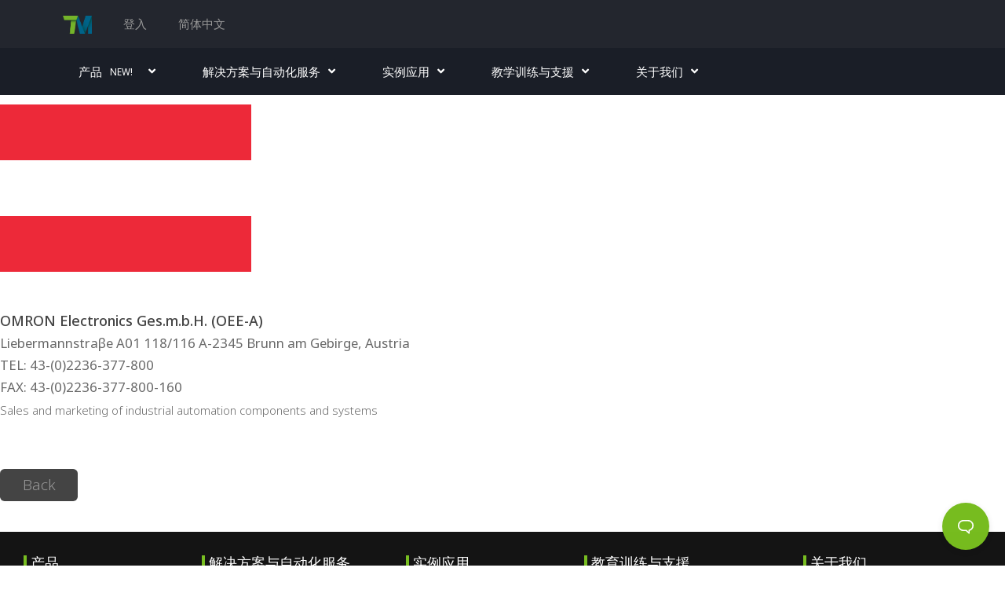

--- FILE ---
content_type: text/html; charset=UTF-8
request_url: https://www.tm-robot.com/zh-hans/office-info/austria-office-information/
body_size: 82026
content:
<!DOCTYPE html><html lang="zh-hans"><head ><meta charset="UTF-8" /><script>if(navigator.userAgent.match(/MSIE|Internet Explorer/i)||navigator.userAgent.match(/Trident\/7\..*?rv:11/i)){var href=document.location.href;if(!href.match(/[?&]nowprocket/)){if(href.indexOf("?")==-1){if(href.indexOf("#")==-1){document.location.href=href+"?nowprocket=1"}else{document.location.href=href.replace("#","?nowprocket=1#")}}else{if(href.indexOf("#")==-1){document.location.href=href+"&nowprocket=1"}else{document.location.href=href.replace("#","&nowprocket=1#")}}}}</script><script>class RocketLazyLoadScripts{constructor(){this.triggerEvents=["keydown","mousedown","mousemove","touchmove","touchstart","touchend","wheel"],this.userEventHandler=this._triggerListener.bind(this),this.touchStartHandler=this._onTouchStart.bind(this),this.touchMoveHandler=this._onTouchMove.bind(this),this.touchEndHandler=this._onTouchEnd.bind(this),this.clickHandler=this._onClick.bind(this),this.interceptedClicks=[],window.addEventListener("pageshow",(e=>{this.persisted=e.persisted})),window.addEventListener("DOMContentLoaded",(()=>{this._preconnect3rdParties()})),this.delayedScripts={normal:[],async:[],defer:[]},this.allJQueries=[]}_addUserInteractionListener(e){document.hidden?e._triggerListener():(this.triggerEvents.forEach((t=>window.addEventListener(t,e.userEventHandler,{passive:!0}))),window.addEventListener("touchstart",e.touchStartHandler,{passive:!0}),window.addEventListener("mousedown",e.touchStartHandler),document.addEventListener("visibilitychange",e.userEventHandler))}_removeUserInteractionListener(){this.triggerEvents.forEach((e=>window.removeEventListener(e,this.userEventHandler,{passive:!0}))),document.removeEventListener("visibilitychange",this.userEventHandler)}_onTouchStart(e){"HTML"!==e.target.tagName&&(window.addEventListener("touchend",this.touchEndHandler),window.addEventListener("mouseup",this.touchEndHandler),window.addEventListener("touchmove",this.touchMoveHandler,{passive:!0}),window.addEventListener("mousemove",this.touchMoveHandler),e.target.addEventListener("click",this.clickHandler),this._renameDOMAttribute(e.target,"onclick","rocket-onclick"))}_onTouchMove(e){window.removeEventListener("touchend",this.touchEndHandler),window.removeEventListener("mouseup",this.touchEndHandler),window.removeEventListener("touchmove",this.touchMoveHandler,{passive:!0}),window.removeEventListener("mousemove",this.touchMoveHandler),e.target.removeEventListener("click",this.clickHandler),this._renameDOMAttribute(e.target,"rocket-onclick","onclick")}_onTouchEnd(e){window.removeEventListener("touchend",this.touchEndHandler),window.removeEventListener("mouseup",this.touchEndHandler),window.removeEventListener("touchmove",this.touchMoveHandler,{passive:!0}),window.removeEventListener("mousemove",this.touchMoveHandler)}_onClick(e){e.target.removeEventListener("click",this.clickHandler),this._renameDOMAttribute(e.target,"rocket-onclick","onclick"),this.interceptedClicks.push(e),e.preventDefault(),e.stopPropagation(),e.stopImmediatePropagation()}_replayClicks(){window.removeEventListener("touchstart",this.touchStartHandler,{passive:!0}),window.removeEventListener("mousedown",this.touchStartHandler),this.interceptedClicks.forEach((e=>{e.target.dispatchEvent(new MouseEvent("click",{view:e.view,bubbles:!0,cancelable:!0}))}))}_renameDOMAttribute(e,t,n){e.hasAttribute&&e.hasAttribute(t)&&(event.target.setAttribute(n,event.target.getAttribute(t)),event.target.removeAttribute(t))}_triggerListener(){this._removeUserInteractionListener(this),"loading"===document.readyState?document.addEventListener("DOMContentLoaded",this._loadEverythingNow.bind(this)):this._loadEverythingNow()}_preconnect3rdParties(){let e=[];document.querySelectorAll("script[type=rocketlazyloadscript]").forEach((t=>{if(t.hasAttribute("src")){const n=new URL(t.src).origin;n!==location.origin&&e.push({src:n,crossOrigin:t.crossOrigin||"module"===t.getAttribute("data-rocket-type")})}})),e=[...new Map(e.map((e=>[JSON.stringify(e),e]))).values()],this._batchInjectResourceHints(e,"preconnect")}async _loadEverythingNow(){this.lastBreath=Date.now(),this._delayEventListeners(),this._delayJQueryReady(this),this._handleDocumentWrite(),this._registerAllDelayedScripts(),this._preloadAllScripts(),await this._loadScriptsFromList(this.delayedScripts.normal),await this._loadScriptsFromList(this.delayedScripts.defer),await this._loadScriptsFromList(this.delayedScripts.async);try{await this._triggerDOMContentLoaded(),await this._triggerWindowLoad()}catch(e){}window.dispatchEvent(new Event("rocket-allScriptsLoaded")),this._replayClicks()}_registerAllDelayedScripts(){document.querySelectorAll("script[type=rocketlazyloadscript]").forEach((e=>{e.hasAttribute("src")?e.hasAttribute("async")&&!1!==e.async?this.delayedScripts.async.push(e):e.hasAttribute("defer")&&!1!==e.defer||"module"===e.getAttribute("data-rocket-type")?this.delayedScripts.defer.push(e):this.delayedScripts.normal.push(e):this.delayedScripts.normal.push(e)}))}async _transformScript(e){return await this._littleBreath(),new Promise((t=>{const n=document.createElement("script");[...e.attributes].forEach((e=>{let t=e.nodeName;"type"!==t&&("data-rocket-type"===t&&(t="type"),n.setAttribute(t,e.nodeValue))})),e.hasAttribute("src")?(n.addEventListener("load",t),n.addEventListener("error",t)):(n.text=e.text,t());try{e.parentNode.replaceChild(n,e)}catch(e){t()}}))}async _loadScriptsFromList(e){const t=e.shift();return t?(await this._transformScript(t),this._loadScriptsFromList(e)):Promise.resolve()}_preloadAllScripts(){this._batchInjectResourceHints([...this.delayedScripts.normal,...this.delayedScripts.defer,...this.delayedScripts.async],"preload")}_batchInjectResourceHints(e,t){var n=document.createDocumentFragment();e.forEach((e=>{if(e.src){const i=document.createElement("link");i.href=e.src,i.rel=t,"preconnect"!==t&&(i.as="script"),e.getAttribute&&"module"===e.getAttribute("data-rocket-type")&&(i.crossOrigin=!0),e.crossOrigin&&(i.crossOrigin=e.crossOrigin),n.appendChild(i)}})),document.head.appendChild(n)}_delayEventListeners(){let e={};function t(t,n){!function(t){function n(n){return e[t].eventsToRewrite.indexOf(n)>=0?"rocket-"+n:n}e[t]||(e[t]={originalFunctions:{add:t.addEventListener,remove:t.removeEventListener},eventsToRewrite:[]},t.addEventListener=function(){arguments[0]=n(arguments[0]),e[t].originalFunctions.add.apply(t,arguments)},t.removeEventListener=function(){arguments[0]=n(arguments[0]),e[t].originalFunctions.remove.apply(t,arguments)})}(t),e[t].eventsToRewrite.push(n)}function n(e,t){let n=e[t];Object.defineProperty(e,t,{get:()=>n||function(){},set(i){e["rocket"+t]=n=i}})}t(document,"DOMContentLoaded"),t(window,"DOMContentLoaded"),t(window,"load"),t(window,"pageshow"),t(document,"readystatechange"),n(document,"onreadystatechange"),n(window,"onload"),n(window,"onpageshow")}_delayJQueryReady(e){let t=window.jQuery;Object.defineProperty(window,"jQuery",{get:()=>t,set(n){if(n&&n.fn&&!e.allJQueries.includes(n)){n.fn.ready=n.fn.init.prototype.ready=function(t){e.domReadyFired?t.bind(document)(n):document.addEventListener("rocket-DOMContentLoaded",(()=>t.bind(document)(n)))};const t=n.fn.on;n.fn.on=n.fn.init.prototype.on=function(){if(this[0]===window){function e(e){return e.split(" ").map((e=>"load"===e||0===e.indexOf("load.")?"rocket-jquery-load":e)).join(" ")}"string"==typeof arguments[0]||arguments[0]instanceof String?arguments[0]=e(arguments[0]):"object"==typeof arguments[0]&&Object.keys(arguments[0]).forEach((t=>{delete Object.assign(arguments[0],{[e(t)]:arguments[0][t]})[t]}))}return t.apply(this,arguments),this},e.allJQueries.push(n)}t=n}})}async _triggerDOMContentLoaded(){this.domReadyFired=!0,await this._littleBreath(),document.dispatchEvent(new Event("rocket-DOMContentLoaded")),await this._littleBreath(),window.dispatchEvent(new Event("rocket-DOMContentLoaded")),await this._littleBreath(),document.dispatchEvent(new Event("rocket-readystatechange")),await this._littleBreath(),document.rocketonreadystatechange&&document.rocketonreadystatechange()}async _triggerWindowLoad(){await this._littleBreath(),window.dispatchEvent(new Event("rocket-load")),await this._littleBreath(),window.rocketonload&&window.rocketonload(),await this._littleBreath(),this.allJQueries.forEach((e=>e(window).trigger("rocket-jquery-load"))),await this._littleBreath();const e=new Event("rocket-pageshow");e.persisted=this.persisted,window.dispatchEvent(e),await this._littleBreath(),window.rocketonpageshow&&window.rocketonpageshow({persisted:this.persisted})}_handleDocumentWrite(){const e=new Map;document.write=document.writeln=function(t){const n=document.currentScript,i=document.createRange(),r=n.parentElement;let o=e.get(n);void 0===o&&(o=n.nextSibling,e.set(n,o));const s=document.createDocumentFragment();i.setStart(s,0),s.appendChild(i.createContextualFragment(t)),r.insertBefore(s,o)}}async _littleBreath(){Date.now()-this.lastBreath>45&&(await this._requestAnimFrame(),this.lastBreath=Date.now())}async _requestAnimFrame(){return document.hidden?new Promise((e=>setTimeout(e))):new Promise((e=>requestAnimationFrame(e)))}static run(){const e=new RocketLazyLoadScripts;e._addUserInteractionListener(e)}}RocketLazyLoadScripts.run();</script><!-- Google tag (gtag.js) -->
<script type="rocketlazyloadscript" async src="https://www.googletagmanager.com/gtag/js?id=G-VBC6RLLV54"></script>
<script type="rocketlazyloadscript">
  window.dataLayer = window.dataLayer || [];
  function gtag(){dataLayer.push(arguments);}
  gtag('js', new Date());

  gtag('config', 'G-VBC6RLLV54');
</script>

<!-- Google Tag Manager -->
<script type="rocketlazyloadscript">(function(w,d,s,l,i){w[l]=w[l]||[];w[l].push({'gtm.start':
new Date().getTime(),event:'gtm.js'});var f=d.getElementsByTagName(s)[0],
j=d.createElement(s),dl=l!='dataLayer'?'&l='+l:'';j.async=true;j.src=
'https://www.googletagmanager.com/gtm.js?id='+i+dl;f.parentNode.insertBefore(j,f);
})(window,document,'script','dataLayer','GTM-TSHD7T3');</script>
<!-- End Google Tag Manager -->	
	<meta name="viewport" content="width=device-width, initial-scale=1" />
	<meta name='robots' content='noindex, follow' />
<link rel="alternate" hreflang="en" href="https://www.tm-robot.com/en/office-info/austria-office-information/" />
<link rel="alternate" hreflang="zh-hans" href="https://www.tm-robot.com/zh-hans/office-info/austria-office-information/" />
<link rel="alternate" hreflang="zh-hant" href="https://www.tm-robot.com/zh-hant/office-info/austria-office-information/" />
<link rel="alternate" hreflang="de" href="https://www.tm-robot.com/de/office-info/austria-office-information/" />
<link rel="alternate" hreflang="ja" href="https://www.tm-robot.com/ja/office-info/austria-office-information/" />
<link rel="alternate" hreflang="ko" href="https://www.tm-robot.com/ko/office-info/austria-office-information/" />
<link rel="alternate" hreflang="x-default" href="https://www.tm-robot.com/en/office-info/austria-office-information/" />

	<!-- This site is optimized with the Yoast SEO plugin v16.9 - https://yoast.com/wordpress/plugins/seo/ -->
	<title>Austria Office Information | 达明机器人</title>
	<meta property="og:locale" content="zh_CN" />
	<meta property="og:type" content="article" />
	<meta property="og:title" content="Austria Office Information | 达明机器人" />
	<meta property="og:url" content="https://www.tm-robot.com/zh-hans/office-info/austria-office-information/" />
	<meta property="og:site_name" content="达明机器人" />
	<meta property="article:modified_time" content="2022-06-20T07:02:07+00:00" />
	<meta property="og:image" content="https://tm-robot.oss-cn-hongkong.aliyuncs.com/wp-content/uploads/2022/06/at.png" />
	<meta property="og:image:width" content="320" />
	<meta property="og:image:height" content="213" />
	<meta name="twitter:card" content="summary_large_image" />
	<script type="application/ld+json" class="yoast-schema-graph">{"@context":"https://schema.org","@graph":[{"@type":"Organization","@id":"https://www.tm-robot.com.cn/ja/#organization","name":"Techman Robot","url":"https://www.tm-robot.com.cn/ja/","sameAs":[],"logo":{"@type":"ImageObject","@id":"https://www.tm-robot.com.cn/ja/#logo","inLanguage":"zh-CN","url":"https://tm-robot.oss-cn-hongkong.aliyuncs.com/wp-content/uploads/2018/09/logo.png","contentUrl":"https://tm-robot.oss-cn-hongkong.aliyuncs.com/wp-content/uploads/2018/09/logo.png","width":221,"height":196,"caption":"Techman Robot"},"image":{"@id":"https://www.tm-robot.com.cn/ja/#logo"}},{"@type":"WebSite","@id":"https://www.tm-robot.com.cn/ja/#website","url":"https://www.tm-robot.com.cn/ja/","name":"\u8fbe\u660e\u673a\u5668\u4eba","description":"\u539f\u751fAI\u5f15\u64ce + \u673a\u5668\u624b\u81c2 + \u89c6\u89c9\u7cfb\u7edf","publisher":{"@id":"https://www.tm-robot.com.cn/ja/#organization"},"potentialAction":[{"@type":"SearchAction","target":{"@type":"EntryPoint","urlTemplate":"https://www.tm-robot.com.cn/ja/?s={search_term_string}"},"query-input":"required name=search_term_string"}],"inLanguage":"zh-CN"},{"@type":"ImageObject","@id":"https://www.tm-robot.com/zh-hans/office-info/austria-office-information/#primaryimage","inLanguage":"zh-CN","url":"https://tm-robot.oss-cn-hongkong.aliyuncs.com/wp-content/uploads/2022/06/at.png","contentUrl":"https://tm-robot.oss-cn-hongkong.aliyuncs.com/wp-content/uploads/2022/06/at.png","width":320,"height":213},{"@type":"WebPage","@id":"https://www.tm-robot.com/zh-hans/office-info/austria-office-information/#webpage","url":"https://www.tm-robot.com/zh-hans/office-info/austria-office-information/","name":"Austria Office Information | \u8fbe\u660e\u673a\u5668\u4eba","isPartOf":{"@id":"https://www.tm-robot.com.cn/ja/#website"},"primaryImageOfPage":{"@id":"https://www.tm-robot.com/zh-hans/office-info/austria-office-information/#primaryimage"},"datePublished":"2022-06-15T04:02:34+00:00","dateModified":"2022-06-20T07:02:07+00:00","breadcrumb":{"@id":"https://www.tm-robot.com/zh-hans/office-info/austria-office-information/#breadcrumb"},"inLanguage":"zh-CN","potentialAction":[{"@type":"ReadAction","target":["https://www.tm-robot.com/zh-hans/office-info/austria-office-information/"]}]},{"@type":"BreadcrumbList","@id":"https://www.tm-robot.com/zh-hans/office-info/austria-office-information/#breadcrumb","itemListElement":[{"@type":"ListItem","position":1,"name":"Home","item":"https://www.tm-robot.com.cn/zh-hans/"},{"@type":"ListItem","position":2,"name":"\u7b2c\u4e09\u65b9\u55ae\u4f4d\u76ee\u9304","item":"https://www.tm-robot.com/zh-hans/office-info/"},{"@type":"ListItem","position":3,"name":"Austria Office Information"}]}]}</script>
	<!-- / Yoast SEO plugin. -->


<link rel='dns-prefetch' href='//fonts.googleapis.com' />
<link rel='dns-prefetch' href='//tm-robot.oss-cn-hongkong.aliyuncs.com' />
<link rel="alternate" type="application/rss+xml" title="达明机器人 &raquo; Feed" href="https://www.tm-robot.com/zh-hans/feed/" />
<link rel="alternate" type="application/rss+xml" title="达明机器人 &raquo; 评论Feed" href="https://www.tm-robot.com/zh-hans/comments/feed/" />
<style type="text/css">
img.wp-smiley,
img.emoji {
	display: inline !important;
	border: none !important;
	box-shadow: none !important;
	height: 1em !important;
	width: 1em !important;
	margin: 0 .07em !important;
	vertical-align: -0.1em !important;
	background: none !important;
	padding: 0 !important;
}
</style>
	<link rel='stylesheet' id='moove_activity_addon_frontend-css'  href='https://www.tm-robot.com/wp-content/plugins/user-activity-tracking-and-log-addon/assets/css/activity-et-front.css?ver=4.0.7' type='text/css' media='all' />
<link rel='stylesheet' id='xpro-grid-css'  href='https://www.tm-robot.com/wp-content/plugins/xpro-elementor-addons/assets/css/xpro-grid.min.css?ver=1.0.0' type='text/css' media='all' />
<link rel='stylesheet' id='xpro-elementor-addons-widgets-css'  href='https://www.tm-robot.com/wp-content/plugins/xpro-elementor-addons/assets/css/xpro-widgets.css?ver=1.1.1' type='text/css' media='all' />
<link rel='stylesheet' id='xpro-elementor-addons-responsive-css'  href='https://www.tm-robot.com/wp-content/plugins/xpro-elementor-addons/assets/css/xpro-responsive.css?ver=1.1.1' type='text/css' media='all' />
<link rel='stylesheet' id='font-awesome-css'  href='https://www.tm-robot.com/wp-content/plugins/types/vendor/toolset/toolset-common/res/lib/font-awesome/css/font-awesome.min.css?ver=4.7.0' type='text/css' media='screen' />
<link rel='stylesheet' id='xpro-icons-css'  href='https://www.tm-robot.com/wp-content/plugins/xpro-elementor-addons/assets/css/xpro-icons.min.css?ver=1.0.0' type='text/css' media='all' />
<link rel='stylesheet' id='jupiterx-child-css'  href='https://www.tm-robot.com/wp-content/themes/jupiterx-child/assets/css/style.css?ver=5.7.2' type='text/css' media='all' />
<link rel='stylesheet' id='wp-block-library-css'  href='https://www.tm-robot.com/wp-includes/css/dist/block-library/style.min.css?ver=5.7.2' type='text/css' media='all' />
<link rel='stylesheet' id='wp-block-library-theme-css'  href='https://www.tm-robot.com/wp-includes/css/dist/block-library/theme.min.css?ver=5.7.2' type='text/css' media='all' />
<link rel='stylesheet' id='mediaelement-css'  href='https://www.tm-robot.com/wp-includes/js/mediaelement/mediaelementplayer-legacy.min.css?ver=4.2.16' type='text/css' media='all' />
<link rel='stylesheet' id='wp-mediaelement-css'  href='https://www.tm-robot.com/wp-includes/js/mediaelement/wp-mediaelement.min.css?ver=5.7.2' type='text/css' media='all' />
<link rel='stylesheet' id='view_editor_gutenberg_frontend_assets-css'  href='https://www.tm-robot.com/wp-content/plugins/toolset-blocks/public/css/views-frontend.css?ver=3.6.3' type='text/css' media='all' />
<style id='view_editor_gutenberg_frontend_assets-inline-css' type='text/css'>
.wpv-sort-list-dropdown.wpv-sort-list-dropdown-style-default > span.wpv-sort-list,.wpv-sort-list-dropdown.wpv-sort-list-dropdown-style-default .wpv-sort-list-item {border-color: #cdcdcd;}.wpv-sort-list-dropdown.wpv-sort-list-dropdown-style-default .wpv-sort-list-item a {color: #444;background-color: #fff;}.wpv-sort-list-dropdown.wpv-sort-list-dropdown-style-default a:hover,.wpv-sort-list-dropdown.wpv-sort-list-dropdown-style-default a:focus {color: #000;background-color: #eee;}.wpv-sort-list-dropdown.wpv-sort-list-dropdown-style-default .wpv-sort-list-item.wpv-sort-list-current a {color: #000;background-color: #eee;}
.wpv-sort-list-dropdown.wpv-sort-list-dropdown-style-default > span.wpv-sort-list,.wpv-sort-list-dropdown.wpv-sort-list-dropdown-style-default .wpv-sort-list-item {border-color: #cdcdcd;}.wpv-sort-list-dropdown.wpv-sort-list-dropdown-style-default .wpv-sort-list-item a {color: #444;background-color: #fff;}.wpv-sort-list-dropdown.wpv-sort-list-dropdown-style-default a:hover,.wpv-sort-list-dropdown.wpv-sort-list-dropdown-style-default a:focus {color: #000;background-color: #eee;}.wpv-sort-list-dropdown.wpv-sort-list-dropdown-style-default .wpv-sort-list-item.wpv-sort-list-current a {color: #000;background-color: #eee;}.wpv-sort-list-dropdown.wpv-sort-list-dropdown-style-grey > span.wpv-sort-list,.wpv-sort-list-dropdown.wpv-sort-list-dropdown-style-grey .wpv-sort-list-item {border-color: #cdcdcd;}.wpv-sort-list-dropdown.wpv-sort-list-dropdown-style-grey .wpv-sort-list-item a {color: #444;background-color: #eeeeee;}.wpv-sort-list-dropdown.wpv-sort-list-dropdown-style-grey a:hover,.wpv-sort-list-dropdown.wpv-sort-list-dropdown-style-grey a:focus {color: #000;background-color: #e5e5e5;}.wpv-sort-list-dropdown.wpv-sort-list-dropdown-style-grey .wpv-sort-list-item.wpv-sort-list-current a {color: #000;background-color: #e5e5e5;}
.wpv-sort-list-dropdown.wpv-sort-list-dropdown-style-default > span.wpv-sort-list,.wpv-sort-list-dropdown.wpv-sort-list-dropdown-style-default .wpv-sort-list-item {border-color: #cdcdcd;}.wpv-sort-list-dropdown.wpv-sort-list-dropdown-style-default .wpv-sort-list-item a {color: #444;background-color: #fff;}.wpv-sort-list-dropdown.wpv-sort-list-dropdown-style-default a:hover,.wpv-sort-list-dropdown.wpv-sort-list-dropdown-style-default a:focus {color: #000;background-color: #eee;}.wpv-sort-list-dropdown.wpv-sort-list-dropdown-style-default .wpv-sort-list-item.wpv-sort-list-current a {color: #000;background-color: #eee;}.wpv-sort-list-dropdown.wpv-sort-list-dropdown-style-grey > span.wpv-sort-list,.wpv-sort-list-dropdown.wpv-sort-list-dropdown-style-grey .wpv-sort-list-item {border-color: #cdcdcd;}.wpv-sort-list-dropdown.wpv-sort-list-dropdown-style-grey .wpv-sort-list-item a {color: #444;background-color: #eeeeee;}.wpv-sort-list-dropdown.wpv-sort-list-dropdown-style-grey a:hover,.wpv-sort-list-dropdown.wpv-sort-list-dropdown-style-grey a:focus {color: #000;background-color: #e5e5e5;}.wpv-sort-list-dropdown.wpv-sort-list-dropdown-style-grey .wpv-sort-list-item.wpv-sort-list-current a {color: #000;background-color: #e5e5e5;}.wpv-sort-list-dropdown.wpv-sort-list-dropdown-style-blue > span.wpv-sort-list,.wpv-sort-list-dropdown.wpv-sort-list-dropdown-style-blue .wpv-sort-list-item {border-color: #0099cc;}.wpv-sort-list-dropdown.wpv-sort-list-dropdown-style-blue .wpv-sort-list-item a {color: #444;background-color: #cbddeb;}.wpv-sort-list-dropdown.wpv-sort-list-dropdown-style-blue a:hover,.wpv-sort-list-dropdown.wpv-sort-list-dropdown-style-blue a:focus {color: #000;background-color: #95bedd;}.wpv-sort-list-dropdown.wpv-sort-list-dropdown-style-blue .wpv-sort-list-item.wpv-sort-list-current a {color: #000;background-color: #95bedd;}
</style>
<link rel='stylesheet' id='jet-engine-frontend-css'  href='https://www.tm-robot.com/wp-content/plugins/jet-engine/assets/css/frontend.css?ver=3.0.7' type='text/css' media='all' />
<link rel='stylesheet' id='betterdocs-instant-answer-css'  href='https://www.tm-robot.com/wp-content/plugins/betterdocs-pro/public/modules/instant-answer.css?ver=2.2.0' type='text/css' media='all' />
<style id='betterdocs-instant-answer-inline-css' type='text/css'>
.betterdocs-widget-container{z-index:9999}.betterdocs-conversation-container, .betterdocs-footer-wrapper, .betterdocs-launcher, .betterdocs-ask-wrapper .betterdocs-ask-submit{background-color:#23262e}.betterdocs-footer-wrapper .bd-ia-feedback-wrap, .betterdocs-footer-wrapper .bd-ia-feedback-response{background-color:#23262e}.betterdocs-header-wrapper .betterdocs-header .inner-container.betterdocs-active-answer .toggle:first-of-type > p, .betterdocs-header-wrapper .betterdocs-header .inner-container.betterdocs-active-ask .toggle:last-of-type > p{color:#23262e}.betterdocs-header-wrapper .betterdocs-header .inner-container.betterdocs-active-answer .toggle:first-of-type svg, .betterdocs-header-wrapper .betterdocs-header .inner-container.betterdocs-active-ask .toggle:last-of-type svg{fill:#23262e}.betterdocs-header-wrapper .betterdocs-header .inner-container, .betterdocs-footer-wrapper .betterdocs-footer-emo > div{background-color:#48b1e5}.betterdocs-launcher[type=button], .betterdocs-launcher[type=button]:focus {background-color:#77bc1f}.betterdocs-widget-container .betterdocs-launcher[type=button]:hover {background-color:#77bc1f !important}.betterdocs-header-wrapper .betterdocs-sub-header.betterdocs-ans-header > h3, .betterdocs-header-wrapper .betterdocs-sub-header.betterdocs-ask-header > h3{color:#23262e}.betterdocs-footer-wrapper .bd-ia-feedback-response .feedback-success-icon {fill: #77bc1f}.betterdocs-tab-ask .betterdocs-ask-wrapper .betterdocs-ask-submit { background-color: #48b1e5}.betterdocs-messages-container .betterdocs-modal-wrapper .betterdocs-modal-content-container .betterdocs-ia-content h1 { font-size: 26px}.betterdocs-messages-container .betterdocs-modal-wrapper .betterdocs-modal-content-container .betterdocs-ia-content h2 { font-size: 24px}.betterdocs-messages-container .betterdocs-modal-wrapper .betterdocs-modal-content-container .betterdocs-ia-content h3 { font-size: 22px}.betterdocs-messages-container .betterdocs-modal-wrapper .betterdocs-modal-content-container .betterdocs-ia-content h4 { font-size: 20px}.betterdocs-messages-container .betterdocs-modal-wrapper .betterdocs-modal-content-container .betterdocs-ia-content h5 { font-size: 18px}.betterdocs-messages-container .betterdocs-modal-wrapper .betterdocs-modal-content-container .betterdocs-ia-content h6 { font-size: 16px}.betterdocs-messages-container .betterdocs-modal-wrapper .betterdocs-modal-content-container .betterdocs-ia-content,
            .betterdocs-messages-container .betterdocs-modal-wrapper .betterdocs-modal-content-container .betterdocs-ia-content p,
            .betterdocs-messages-container .betterdocs-modal-wrapper .betterdocs-modal-content-container .betterdocs-ia-content strong { font-size: 16px}
</style>
<link rel='stylesheet' id='vfb-pro-css'  href='https://www.tm-robot.com/wp-content/plugins/vfb-pro/public/assets/css/vfb-style.min.css?ver=2019.05.10' type='text/css' media='all' />
<link rel='stylesheet' id='dashicons-css'  href='https://www.tm-robot.com/wp-includes/css/dashicons.min.css?ver=5.7.2' type='text/css' media='all' />
<link rel='stylesheet' id='wpex-font-awesome-css'  href='https://www.tm-robot.com/wp-content/plugins/wp-timelines/css/font-awesome/css/font-awesome.min.css?ver=5.7.2' type='text/css' media='all' />
<link rel='stylesheet' id='wpex-google-fonts-css'  href='//fonts.googleapis.com/css?family=Source+Sans+Pro%7CArial%2C+noto+sans+TC%2C+noto+sans+SC%7CArial&#038;ver=1.0.0' type='text/css' media='all' />
<link rel='stylesheet' id='wpex-ex_s_lick-css'  href='https://www.tm-robot.com/wp-content/plugins/wp-timelines/js/ex_s_lick/ex_s_lick.css?ver=5.7.2' type='text/css' media='all' />
<link rel='stylesheet' id='wpex-ex_s_lick-theme-css'  href='https://www.tm-robot.com/wp-content/plugins/wp-timelines/js/ex_s_lick/ex_s_lick-theme.css?ver=5.7.2' type='text/css' media='all' />
<link rel='stylesheet' id='wpex-timeline-animate-css'  href='https://www.tm-robot.com/wp-content/plugins/wp-timelines/css/animate.css?ver=5.7.2' type='text/css' media='all' />
<link rel='stylesheet' id='wpex-timeline-css-css'  href='https://www.tm-robot.com/wp-content/plugins/wp-timelines/css/style.css?ver=5.7.2' type='text/css' media='all' />
<link rel='stylesheet' id='wpex-timeline-sidebyside-css'  href='https://www.tm-robot.com/wp-content/plugins/wp-timelines/css/style-sidebyside.css?ver=5.7.2' type='text/css' media='all' />
<link rel='stylesheet' id='wpex-horiz-css-css'  href='https://www.tm-robot.com/wp-content/plugins/wp-timelines/css/horiz-style.css?ver=3.2' type='text/css' media='all' />
<link rel='stylesheet' id='wpex-timeline-dark-css-css'  href='https://www.tm-robot.com/wp-content/plugins/wp-timelines/css/dark.css?ver=5.7.2' type='text/css' media='all' />
<style id='wpex-timeline-dark-css-inline-css' type='text/css'>
    .wpex-timeline > li .wpex-timeline-icon .fa{font-weight: normal;}
    	.wpextl-loadicon,
    .wpextl-loadicon::before,
	.wpextl-loadicon::after{ border-left-color:#8dc035}
    .wpex-filter > .fa,
    .wpex-endlabel.wpex-loadmore span, .wpex-tltitle.wpex-loadmore span, .wpex-loadmore .loadmore-timeline,
    .wpex-timeline-list.show-icon .wpex-timeline > li:after, .wpex-timeline-list.show-icon .wpex-timeline > li:first-child:before,
    .wpex-timeline-list.show-icon .wpex-timeline.style-center > li .wpex-content-left .wpex-leftdate,
    .wpex-timeline-list.show-icon li .wpex-timeline-icon .fa,
    .wpex .timeline-details .wptl-readmore > a:hover,
    .wpex-spinner > div,
    .wpex.horizontal-timeline .ex_s_lick-prev:hover, .wpex.horizontal-timeline .ex_s_lick-next:hover,
    .wpex.horizontal-timeline .horizontal-content .ex_s_lick-next:hover,
    .wpex.horizontal-timeline .horizontal-content .ex_s_lick-prev:hover,
    .wpex.horizontal-timeline .horizontal-nav li.ex_s_lick-current span.tl-point:before,
    .wpex.horizontal-timeline.tl-hozsteps .horizontal-nav li.ex_s_lick-current span.tl-point i,
    .timeline-navigation a.btn,
    .timeline-navigation div > a,
    .wpex.horizontal-timeline.ex-multi-item .horizontal-nav li .wpex_point:before,
    .wpex.horizontal-timeline.ex-multi-item .horizontal-nav li.ex_s_lick-current .wpex_point:before,
    .wpex.wpex-horizontal-3.ex-multi-item .horizontal-nav  h2 a,
    .wpex-timeline-list:not(.show-icon) .wptl-feature-name span,
    .wpex.horizontal-timeline.ex-multi-item:not(.wpex-horizontal-4) .horizontal-nav li span.wpex_point,
    .wpex.horizontal-timeline.ex-multi-item:not(.wpex-horizontal-4) .horizontal-nav li span.wpex_point,
    .show-wide_img .wpex-timeline > li .wpex-timeline-time span.tll-date,
    .wpex-timeline-list.show-bg.left-tl li .wpex-timeline-label .wpex-content-left .wpex-leftdate,
    .wpex-timeline-list.show-simple:not(.show-simple-bod) ul li .wpex-timeline-time .tll-date,
    .show-box-color .tlb-time,
    .sidebyside-tl.show-classic span.tll-date,
    .wptl-back-to-list a,
    .wpex-timeline > li .wpex-timeline-icon .fa{ background:#8dc035}
    .wpex-timeline-list.show-icon li .wpex-timeline-icon .fa:before,
    .wpex-filter span.active,
    .wpex-timeline-list.show-simple.show-simple-bod ul li .wpex-timeline-time .tll-date,
    .wpex-timeline-list.show-simple .wptl-readmore-center a,
    .wpex.horizontal-timeline .ex_s_lick-prev, .wpex.horizontal-timeline .ex_s_lick-next,
    .wpex.horizontal-timeline.tl-hozsteps .horizontal-nav li.prev_item:not(.ex_s_lick-current) span.tl-point i,
    .wpex.horizontal-timeline.ex-multi-item .horizontal-nav li span.wpex_point i,
    .wpex-timeline-list.show-clean .wpex-timeline > li .wpex-timeline-label h2,
    .wpex-timeline-list.show-simple li .wpex-timeline-icon .fa:not(.no-icon):before,
    .wpex.horizontal-timeline .extl-hoz-sbs .horizontal-nav li span.tl-point i,
    .show-wide_img.left-tl .wpex-timeline > li .wpex-timeline-icon .fa:not(.no-icon):not(.icon-img):before,
    .wpex-timeline > li .wpex-timeline-time span:last-child{ color:#8dc035}
    .wpex .timeline-details .wptl-readmore > a,
    .wpex.horizontal-timeline .ex_s_lick-prev:hover, .wpex.horizontal-timeline .ex_s_lick-next:hover,
    .wpex.horizontal-timeline .horizontal-content .ex_s_lick-next:hover,
    .wpex.horizontal-timeline .horizontal-content .ex_s_lick-prev:hover,
    .wpex.horizontal-timeline .horizontal-nav li.ex_s_lick-current span.tl-point:before,
    .wpex.horizontal-timeline .ex_s_lick-prev, .wpex.horizontal-timeline .ex_s_lick-next,
    .wpex.horizontal-timeline .timeline-pos-select,
    .wpex.horizontal-timeline .horizontal-nav li.prev_item span.tl-point:before,
    .wpex.horizontal-timeline.tl-hozsteps .horizontal-nav li.ex_s_lick-current span.tl-point i,
    .wpex.horizontal-timeline.tl-hozsteps .timeline-hr, .wpex.horizontal-timeline.tl-hozsteps .timeline-pos-select,
    .wpex.horizontal-timeline.tl-hozsteps .horizontal-nav li.prev_item span.tl-point i,
    .wpex-timeline-list.left-tl.show-icon .wptl-feature-name,
    .wpex-timeline-list.show-icon .wptl-feature-name span,
    .wpex.horizontal-timeline.ex-multi-item .horizontal-nav li span.wpex_point i,
    .wpex.horizontal-timeline.ex-multi-item.wpex-horizontal-4 .wpextt_templates .wptl-readmore a,
    .wpex-timeline-list.show-box-color .style-center > li:nth-child(odd) .wpex-timeline-label,
	.wpex-timeline-list.show-box-color .style-center > li .wpex-timeline-label,
	.wpex-timeline-list.show-box-color .style-center > li:nth-child(odd) .wpex-timeline-icon .fa:after,
    .extl-lb .gslide-description.description-right h3.lb-title:after,
    .wpex.horizontal-timeline.ex-multi-item .extl-hoz-sbs.style-7 .extl-sbd-details,
	.wpex-timeline-list.show-box-color li .wpex-timeline-icon i:after,
    .wpex.horizontal-timeline .extl-hoz-sbs .horizontal-nav li span.tl-point i,
    .wpex.wpex-horizontal-3.ex-multi-item .horizontal-nav .wpextt_templates .wptl-readmore a{border-color: #8dc035;}
    .wpex-timeline > li .wpex-timeline-label:before,
    .show-wide_img .wpex-timeline > li .wpex-timeline-time span.tll-date:before, 
    .wpex-timeline > li .wpex-timeline-label:before,
    .wpex-timeline-list.show-wide_img.left-tl .wpex-timeline > li .wpex-timeline-time span.tll-date:before,
    .wpex-timeline-list.show-icon.show-bg .wpex-timeline > li .wpex-timeline-label:after,
    .wpex-timeline-list.show-icon .wpex-timeline.style-center > li .wpex-timeline-label:after
    {border-right-color: #8dc035;}
    .wpex-filter span,
    .wpex-timeline > li .wpex-timeline-label{border-left-color: #8dc035;}
    .wpex-timeline-list.show-wide_img .wpex-timeline > li .timeline-details,
    .wpex.horizontal-timeline.ex-multi-item:not(.wpex-horizontal-4) .horizontal-nav li span.wpex_point:after{border-top-color: #8dc035;}
    .wpex.wpex-horizontal-3.ex-multi-item .wpex-timeline-label .timeline-details:after{border-bottom-color: #8dc035;}
    @media (min-width: 768px){
        .wpex-timeline.style-center > li:nth-child(odd) .wpex-timeline-label{border-right-color: #8dc035;}
        .show-wide_img .wpex-timeline > li:nth-child(even) .wpex-timeline-time span.tll-date:before,
        .wpex-timeline.style-center > li:nth-child(odd) .wpex-timeline-label:before,
        .wpex-timeline-list.show-icon .style-center > li:nth-child(odd) .wpex-timeline-label:after{border-left-color: #8dc035;}
    }
		.wpex-timeline-list,
    .wpex .wptl-excerpt,
    .wpex-single-timeline,
    .glightbox-clean .gslide-desc,
    .extl-hoz-sbd-ct,
	.wpex{font-family: "Arial, noto sans TC, noto sans SC", sans-serif;}
    .wptl-excerpt,
    .glightbox-clean .gslide-desc,
    .extl-hoz-sbd-ct,
    .wptl-filter-box select,
    .wpex-timeline > li .wpex-timeline-label{color: #444444;}
    .wpex-timeline-list,
    .wpex .wptl-excerpt,
    .wpex-single-timeline,
	.wpex,
    .wptl-filter-box select,
    .glightbox-clean .gslide-desc,
    .wpex-timeline > li .wpex-timeline-label{font-size:14;}
	.wpex-single-timeline h1.tl-title,
	.wpex-timeline-list.show-icon li .wpex-content-left,
    .wpex-timeline-list .wptl-feature-name span,
    .wpex .wpex-dates a, .wpex h2, .wpex h2 a, .wpex .timeline-details h2,
    .wpex-timeline > li .wpex-timeline-time span:last-child,
    .extl-lb .gslide-description.description-right h3.lb-title,
    .wpex-timeline > li .wpex-timeline-label h2 a,
    .wpex.horizontal-timeline .extl-hoz-sbs h2 a, 
    .wpex.horizontal-timeline .wpex-timeline-label h2 a,
    .wpex .timeline-details h2{
        font-family: "Arial", sans-serif;            }

</style>
<link rel='stylesheet' id='wpml-legacy-dropdown-0-css'  href='//www.tm-robot.com/wp-content/plugins/sitepress-multilingual-cms/templates/language-switchers/legacy-dropdown/style.min.css?ver=1' type='text/css' media='all' />
<style id='wpml-legacy-dropdown-0-inline-css' type='text/css'>
.wpml-ls-sidebars-jupiterx_custom_sidebar_2{background-color:#1a1e27;}.wpml-ls-sidebars-jupiterx_custom_sidebar_2 a {color:#ffffff;background-color:#1a1e27;}.wpml-ls-sidebars-jupiterx_custom_sidebar_2 .wpml-ls-current-language>a {color:#77bc1f;}
</style>
<link rel='stylesheet' id='wpml-legacy-dropdown-click-0-css'  href='//www.tm-robot.com/wp-content/plugins/sitepress-multilingual-cms/templates/language-switchers/legacy-dropdown-click/style.min.css?ver=1' type='text/css' media='all' />
<link rel='stylesheet' id='wpml-menu-item-0-css'  href='//www.tm-robot.com/wp-content/plugins/sitepress-multilingual-cms/templates/language-switchers/menu-item/style.min.css?ver=1' type='text/css' media='all' />
<style id='wpml-menu-item-0-inline-css' type='text/css'>
.wpml-ls-slot-252, .wpml-ls-slot-252 a, .wpml-ls-slot-252 a:visited{color:#777777;}.wpml-ls-slot-252.wpml-ls-current-language .wpml-ls-slot-252, .wpml-ls-slot-252.wpml-ls-current-language .wpml-ls-slot-252 a, .wpml-ls-slot-252.wpml-ls-current-language .wpml-ls-slot-252 a:visited{color:#777777;}
</style>
<link rel='stylesheet' id='search-filter-plugin-styles-css'  href='https://www.tm-robot.com/wp-content/plugins/search-filter-pro/public/assets/css/search-filter.min.css?ver=2.5.13' type='text/css' media='all' />
<link rel='stylesheet' id='jupiterx-popups-animation-css'  href='https://www.tm-robot.com/wp-content/plugins/jupiterx-core/includes/extensions/raven/assets/lib/animate/animate.min.css?ver=2.5.2' type='text/css' media='all' />
<link rel='stylesheet' id='jupiterx-css'  href='https://tm-robot.oss-cn-hongkong.aliyuncs.com/wp-content/uploads/jupiterx/compiler/jupiterx/d2799ce.css?ver=2.5.2' type='text/css' media='all' />
<link rel='stylesheet' id='wpforo-widgets-css'  href='https://www.tm-robot.com/wp-content/plugins/wpforo/themes/classic/widgets.css?ver=2.1.7' type='text/css' media='all' />
<link rel='stylesheet' id='font-awesome-all-css'  href='https://www.tm-robot.com/wp-content/plugins/jet-menu/assets/public/lib/font-awesome/css/all.min.css?ver=5.12.0' type='text/css' media='all' />
<link rel='stylesheet' id='font-awesome-v4-shims-css'  href='https://www.tm-robot.com/wp-content/plugins/jet-menu/assets/public/lib/font-awesome/css/v4-shims.min.css?ver=5.12.0' type='text/css' media='all' />
<link rel='stylesheet' id='jet-menu-public-styles-css'  href='https://www.tm-robot.com/wp-content/plugins/jet-menu/assets/public/css/public.css?ver=2.2.3' type='text/css' media='all' />
<link rel='stylesheet' id='jupiterx-elements-dynamic-styles-css'  href='https://tm-robot.oss-cn-hongkong.aliyuncs.com/wp-content/uploads/jupiterx/compiler/jupiterx-elements-dynamic-styles/bbfcdaa.css?ver=2.5.2' type='text/css' media='all' />
<link rel='stylesheet' id='elementor-icons-css'  href='https://www.tm-robot.com/wp-content/plugins/elementor/assets/lib/eicons/css/elementor-icons.min.css?ver=5.16.0' type='text/css' media='all' />
<link rel='stylesheet' id='elementor-frontend-css'  href='https://www.tm-robot.com/wp-content/plugins/elementor/assets/css/frontend.min.css?ver=3.8.1' type='text/css' media='all' />
<style id='elementor-frontend-inline-css' type='text/css'>
.elementor-kit-65311{--e-global-color-primary:#78BE21;--e-global-color-secondary:#54595F;--e-global-color-text:#696969;--e-global-color-accent:#48B1E5;--e-global-color-70932b2:#999999;--e-global-color-1a28c42:#FAFAFA;--e-global-color-13b49f9:#056588;--e-global-color-84f168d:#444444;--e-global-color-6ce8e0b:#2D3546;--e-global-color-55ce91e:#1A1E27;--e-global-color-b4f18f1:#1A1E2757;--e-global-color-816c9b2:#141414;--e-global-color-f2a5393:#3897C6;--e-global-color-6851afa:#FFFFFF;--e-global-color-d6b80b3:#282E3A;--e-global-color-45df1f2:#A1B7C2;--e-global-typography-primary-font-family:"Noto Sans";--e-global-typography-primary-font-size:14px;--e-global-typography-primary-font-weight:400;--e-global-typography-secondary-font-family:"Noto Sans";--e-global-typography-secondary-font-weight:400;--e-global-typography-text-font-family:"Noto Sans";--e-global-typography-text-font-size:14px;--e-global-typography-text-font-weight:400;--e-global-typography-text-line-height:1.4em;--e-global-typography-accent-font-family:"Roboto";--e-global-typography-accent-font-weight:500;--e-global-typography-25d2184-font-family:"Noto Sans";--e-global-typography-25d2184-font-size:28px;--e-global-typography-25d2184-font-weight:500;--e-global-typography-25d2184-line-height:30px;--e-global-typography-44bda7c-font-size:35px;--e-global-typography-44bda7c-font-weight:700;--e-global-typography-87b9f82-font-family:"Noto Sans";--e-global-typography-87b9f82-font-size:24px;--e-global-typography-87b9f82-line-height:26px;color:var( --e-global-color-84f168d );font-family:var( --e-global-typography-text-font-family ), Sans-serif;font-size:var( --e-global-typography-text-font-size );font-weight:var( --e-global-typography-text-font-weight );line-height:var( --e-global-typography-text-line-height );}.elementor-kit-65311 p{margin-bottom:12px;}.elementor-kit-65311 a{color:#999999;}.elementor-kit-65311 h1{color:#444444;font-family:"Noto Sans", Sans-serif;line-height:1em;letter-spacing:0.5px;}.elementor-kit-65311 h2{color:#444444;font-family:"Noto Sans", Sans-serif;font-size:24px;font-weight:500;line-height:1.5em;}.elementor-kit-65311 h3{color:var( --e-global-color-secondary );font-family:"Noto Sans", Sans-serif;font-size:20px;font-weight:500;line-height:1.5em;}.elementor-kit-65311 h4{font-family:"Noto Sans", Sans-serif;font-size:18px;font-weight:500;}.elementor-kit-65311 h5{font-family:"Noto Sans", Sans-serif;font-size:16px;font-weight:500;}.elementor-kit-65311 button,.elementor-kit-65311 input[type="button"],.elementor-kit-65311 input[type="submit"],.elementor-kit-65311 .elementor-button{color:var( --e-global-color-text );background-color:#FFFFFF;border-style:solid;border-width:1px 1px 1px 1px;border-color:#CCCCCC;}.elementor-section.elementor-section-boxed > .elementor-container{max-width:1240px;}.e-con{--container-max-width:1240px;}.elementor-widget:not(:last-child){margin-bottom:20px;}.elementor-element{--widgets-spacing:20px;}{}h1.entry-title{display:var(--page-title-display);}@media(max-width:1024px){.elementor-kit-65311{font-size:var( --e-global-typography-text-font-size );line-height:var( --e-global-typography-text-line-height );}.elementor-section.elementor-section-boxed > .elementor-container{max-width:1024px;}.e-con{--container-max-width:1024px;}}@media(max-width:767px){.elementor-kit-65311{font-size:var( --e-global-typography-text-font-size );line-height:var( --e-global-typography-text-line-height );}.elementor-section.elementor-section-boxed > .elementor-container{max-width:767px;}.e-con{--container-max-width:767px;}}
.elementor-69486 .elementor-element.elementor-element-e30b145{margin-top:0px;margin-bottom:0px;padding:0px 0px 0px 0px;}.elementor-69486 .elementor-element.elementor-element-ca0264c > .elementor-element-populated{padding:0px 0px 0px 0px;}
.elementor-75513 .elementor-element.elementor-element-7f9579bf > .elementor-container{max-width:1140px;min-height:41px;}.elementor-75513 .elementor-element.elementor-element-7f9579bf:not(.elementor-motion-effects-element-type-background), .elementor-75513 .elementor-element.elementor-element-7f9579bf > .elementor-motion-effects-container > .elementor-motion-effects-layer{background-color:#23262E;}.elementor-75513 .elementor-element.elementor-element-7f9579bf{transition:background 0.3s, border 0.3s, border-radius 0.3s, box-shadow 0.3s;}.elementor-75513 .elementor-element.elementor-element-7f9579bf > .elementor-background-overlay{transition:background 0.3s, border-radius 0.3s, opacity 0.3s;}.elementor-bc-flex-widget .elementor-75513 .elementor-element.elementor-element-0843aa0.elementor-column .elementor-widget-wrap{align-items:center;}.elementor-75513 .elementor-element.elementor-element-0843aa0.elementor-column.elementor-element[data-element_type="column"] > .elementor-widget-wrap.elementor-element-populated{align-content:center;align-items:center;}.elementor-75513 .elementor-element.elementor-element-0843aa0.elementor-column > .elementor-widget-wrap{justify-content:center;}.elementor-75513 .elementor-element.elementor-element-2e803805 .raven-site-logo img, .elementor-75513 .elementor-element.elementor-element-2e803805 .raven-site-logo svg{width:100%;}.elementor-75513 .elementor-element.elementor-element-2e803805 .raven-site-logo{text-align:left;}.elementor-75513 .elementor-element.elementor-element-a5fef52 > .elementor-element-populated{transition:background 0.3s, border 0.3s, border-radius 0.3s, box-shadow 0.3s;}.elementor-75513 .elementor-element.elementor-element-a5fef52 > .elementor-element-populated > .elementor-background-overlay{transition:background 0.3s, border-radius 0.3s, opacity 0.3s;}.elementor-75513 .elementor-element.elementor-element-95cc4da .raven-nav-menu-main .raven-submenu > li:not(:last-child){border-bottom-width:1px;}.elementor-75513 .elementor-element.elementor-element-95cc4da .raven-nav-menu-main .raven-submenu > li > a.raven-submenu-item{color:#FFFFFF;background-color:var( --e-global-color-6ce8e0b );}.elementor-75513 .elementor-element.elementor-element-95cc4da .raven-nav-menu-main .raven-submenu{background-color:var( --e-global-color-6ce8e0b );}.elementor-75513 .elementor-element.elementor-element-95cc4da .raven-nav-menu-mobile .raven-nav-menu li > a{padding:8px 32px 8px 32px;background-color:var( --e-global-color-6ce8e0b );}.elementor-75513 .elementor-element.elementor-element-95cc4da .raven-nav-menu-toggle{text-align:center;}.elementor-75513 .elementor-element.elementor-element-95cc4da .raven-nav-menu-mobile{background-color:var( --e-global-color-6ce8e0b );}.elementor-75513 .elementor-element.elementor-element-15cb5a87 > .elementor-container{max-width:1140px;min-height:60px;}.elementor-75513 .elementor-element.elementor-element-15cb5a87:not(.elementor-motion-effects-element-type-background), .elementor-75513 .elementor-element.elementor-element-15cb5a87 > .elementor-motion-effects-container > .elementor-motion-effects-layer{background-color:#1A1E27;}.elementor-75513 .elementor-element.elementor-element-15cb5a87{transition:background 0.3s, border 0.3s, border-radius 0.3s, box-shadow 0.3s;}.elementor-75513 .elementor-element.elementor-element-15cb5a87 > .elementor-background-overlay{transition:background 0.3s, border-radius 0.3s, opacity 0.3s;}.elementor-75513 .elementor-element.elementor-element-68a0509 .jet-menu{justify-content:flex-start !important;padding:0% 0% 0% 0% !important;}.jet-desktop-menu-active .elementor-75513 .elementor-element.elementor-element-68a0509 .jet-menu > .jet-menu-item{flex-grow:0;max-width:100%;}.elementor-75513 .elementor-element.elementor-element-68a0509 .jet-menu .jet-menu-item .top-level-link{color:#FFFFFF;padding:10px 30px 10px 30px;margin:0% 0% 0% 0%;}.elementor-75513 .elementor-element.elementor-element-68a0509 .jet-menu .jet-menu-item:hover > .top-level-link{background-color:var( --e-global-color-6ce8e0b );padding:10px 30px 10px 30px;}.elementor-75513 .elementor-element.elementor-element-68a0509 .jet-menu .jet-menu-item.jet-current-menu-item .top-level-link{color:var( --e-global-color-primary );background-color:var( --e-global-color-6ce8e0b );padding:0px 30px 0px 30px;}.elementor-75513 .elementor-element.elementor-element-68a0509 .jet-menu ul.jet-sub-menu{min-width:400px;background-color:#2D3546;padding:0px 0px 0px 0px;}.elementor-75513 .elementor-element.elementor-element-68a0509 .jet-menu li.jet-sub-menu-item .sub-level-link{color:#FFFFFF;padding:10px 10px 10px 10px;}.elementor-75513 .elementor-element.elementor-element-68a0509 .jet-menu li.jet-sub-menu-item:hover > .sub-level-link{background-color:var( --e-global-color-b4f18f1 );}.elementor-75513 .elementor-element.elementor-element-68a0509 .jet-menu li.jet-sub-menu-item.jet-current-menu-item .sub-level-link{color:var( --e-global-color-primary );}.elementor-75513 .elementor-element.elementor-element-68a0509 .jet-menu .jet-menu-item .top-level-link .jet-menu-badge__inner{border-radius:6px 6px 6px 6px;padding:5px 5px 5px 5px;}.elementor-75513 .elementor-element.elementor-element-68a0509 .jet-menu .jet-menu-item .top-level-link .jet-menu-badge{margin:0px 5px 0px 5px;align-self:center;flex:0 0 auto;width:auto;}.elementor-75513 .elementor-element.elementor-element-68a0509 .jet-mobile-menu__toggle{background-color:var( --e-global-color-6ce8e0b );padding:0% 0% 0% 0%;}.elementor-75513 .elementor-element.elementor-element-68a0509 .jet-mobile-menu__container .jet-mobile-menu__controls{padding:0px 0px 5px 0px;}.elementor-75513 .elementor-element.elementor-element-68a0509 .jet-mobile-menu__container .jet-mobile-menu__back i{color:#FFFFFF;}.elementor-75513 .elementor-element.elementor-element-68a0509 .jet-mobile-menu__container .jet-mobile-menu__back svg{color:#FFFFFF;}.elementor-75513 .elementor-element.elementor-element-68a0509 .jet-mobile-menu__container{width:90%;z-index:999;}.elementor-75513 .elementor-element.elementor-element-68a0509 .jet-mobile-menu__container .jet-mobile-menu__container-inner{background-color:var( --e-global-color-6ce8e0b );}.elementor-75513 .elementor-element.elementor-element-68a0509 .jet-mobile-menu-widget .jet-mobile-menu-cover{z-index:calc(999-1);}.elementor-75513 .elementor-element.elementor-element-68a0509 .jet-mobile-menu__item .jet-menu-icon{font-size:0px;min-width:0px;align-self:center;justify-content:center;color:#FFFFFF;}.elementor-75513 .elementor-element.elementor-element-68a0509 .jet-mobile-menu__item .jet-menu-icon svg{width:0px;}.elementor-75513 .elementor-element.elementor-element-68a0509 .jet-mobile-menu__item{padding:2% 2% 2% 2%;}.elementor-75513 .elementor-element.elementor-element-68a0509 .jet-mobile-menu__item .jet-menu-badge{align-self:flex-start;}.elementor-75513 .elementor-element.elementor-element-68a0509 .jet-mobile-menu__item .jet-dropdown-arrow i{font-size:20px;}.elementor-75513 .elementor-element.elementor-element-68a0509 .jet-mobile-menu__item .jet-dropdown-arrow svg{width:20px;}.elementor-75513 .elementor-element.elementor-element-68a0509 .jet-mobile-menu__item .jet-menu-label{color:#FFFFFF;}.elementor-75513 .elementor-element.elementor-element-68a0509 .jet-mobile-menu__item .jet-dropdown-arrow{color:#FFFFFF;}.elementor-75513 .elementor-element.elementor-element-68a0509 .jet-mobile-menu__item .mobile-sub-level-link + .jet-dropdown-arrow{color:#FFFFFF;}.elementor-75513 .elementor-element.elementor-element-68a0509 .jet-mobile-menu__item:hover{background-color:var( --e-global-color-b4f18f1 );}.elementor-75513 .elementor-element.elementor-element-68a0509 > .elementor-widget-container{margin:0px 0px 0px 0px;padding:0px 0px 0px 0px;}.elementor-75513 .elementor-element.elementor-element-68a0509{width:100%;max-width:100%;align-self:center;}@media(min-width:768px){.elementor-75513 .elementor-element.elementor-element-0843aa0{width:5%;}.elementor-75513 .elementor-element.elementor-element-a5fef52{width:95.011%;}.elementor-75513 .elementor-element.elementor-element-671a5df{width:100%;}}@media(max-width:1024px) and (min-width:768px){.elementor-75513 .elementor-element.elementor-element-0843aa0{width:10%;}.elementor-75513 .elementor-element.elementor-element-a5fef52{width:90%;}.elementor-75513 .elementor-element.elementor-element-671a5df{width:100%;}}@media(max-width:1024px){.elementor-75513 .elementor-element.elementor-element-7f9579bf > .elementor-container{max-width:1023px;}.elementor-75513 .elementor-element.elementor-element-0843aa0 > .elementor-widget-wrap > .elementor-widget:not(.elementor-widget__width-auto):not(.elementor-widget__width-initial):not(:last-child):not(.elementor-absolute){margin-bottom:0px;}.elementor-75513 .elementor-element.elementor-element-2e803805 .raven-site-logo img, .elementor-75513 .elementor-element.elementor-element-2e803805 .raven-site-logo svg{width:50%;max-width:100%;}.elementor-75513 .elementor-element.elementor-element-2e803805 .raven-site-logo{text-align:left;}.elementor-75513 .elementor-element.elementor-element-2e803805 > .elementor-widget-container{margin:6px 0px 0px 0px;}.elementor-bc-flex-widget .elementor-75513 .elementor-element.elementor-element-a5fef52.elementor-column .elementor-widget-wrap{align-items:center;}.elementor-75513 .elementor-element.elementor-element-a5fef52.elementor-column.elementor-element[data-element_type="column"] > .elementor-widget-wrap.elementor-element-populated{align-content:center;align-items:center;}.elementor-75513 .elementor-element.elementor-element-a5fef52.elementor-column > .elementor-widget-wrap{justify-content:center;}.elementor-75513 .elementor-element.elementor-element-95cc4da .raven-nav-menu-main .raven-nav-menu > li > a.raven-menu-item{padding:8px 8px 8px 8px;}.elementor-75513 .elementor-element.elementor-element-95cc4da .raven-nav-menu-toggle{text-align:right;}.elementor-75513 .elementor-element.elementor-element-95cc4da{width:100%;max-width:100%;align-self:flex-start;}}@media(max-width:767px){.elementor-75513 .elementor-element.elementor-element-0843aa0{width:50%;}.elementor-75513 .elementor-element.elementor-element-2e803805 .raven-site-logo img, .elementor-75513 .elementor-element.elementor-element-2e803805 .raven-site-logo svg{width:20%;}.elementor-75513 .elementor-element.elementor-element-a5fef52{width:50%;}.elementor-75513 .elementor-element.elementor-element-a5fef52.elementor-column > .elementor-widget-wrap{justify-content:center;}.elementor-75513 .elementor-element.elementor-element-95cc4da .raven-nav-menu-main .raven-nav-menu > li > a.raven-menu-item{padding:0px 0px 0px 0px;}.elementor-75513 .elementor-element.elementor-element-95cc4da:not(.raven-nav-menu-stretch) .raven-nav-menu-mobile{margin-top:17px;}.elementor-75513 .elementor-element.elementor-element-95cc4da.raven-nav-menu-stretch .raven-nav-menu-mobile{top:auto !important;margin-top:17px;}.elementor-75513 .elementor-element.elementor-element-95cc4da .raven-nav-menu-toggle{text-align:right;}.elementor-75513 .elementor-element.elementor-element-95cc4da .raven-nav-menu-mobile{padding:4% 4% 4% 4%;}.elementor-75513 .elementor-element.elementor-element-15cb5a87 > .elementor-container{min-height:70px;}.elementor-75513 .elementor-element.elementor-element-68a0509 .jet-mobile-menu__toggle .jet-mobile-menu__toggle-icon i{font-size:30px;}.elementor-75513 .elementor-element.elementor-element-68a0509 .jet-mobile-menu__toggle .jet-mobile-menu__toggle-icon svg{width:30px;}}/* Start custom CSS for jet-mega-menu, class: .elementor-element-68a0509 */body.admin-bar[data-elementor-device-mode=mobile] .jet-mobile-menu__instance--slide-out-layout.fixed-left-toggle-position .jet-mobile-menu__toggle{
    top:7rem !important;
}/* End custom CSS */
.elementor-76082 .elementor-element.elementor-element-61e1d3b3 > .elementor-container{max-width:1240px;text-align:left;}.elementor-76082 .elementor-element.elementor-element-61e1d3b3:not(.elementor-motion-effects-element-type-background), .elementor-76082 .elementor-element.elementor-element-61e1d3b3 > .elementor-motion-effects-container > .elementor-motion-effects-layer{background-color:#141414;}.elementor-76082 .elementor-element.elementor-element-61e1d3b3{transition:background 0.3s, border 0.3s, border-radius 0.3s, box-shadow 0.3s;color:#FFFFFF;margin-top:0px;margin-bottom:0px;padding:30px 30px 30px 30px;}.elementor-76082 .elementor-element.elementor-element-61e1d3b3 > .elementor-background-overlay{transition:background 0.3s, border-radius 0.3s, opacity 0.3s;}.elementor-76082 .elementor-element.elementor-element-61e1d3b3 .elementor-heading-title{color:#FFFFFF;}.elementor-76082 .elementor-element.elementor-element-61e1d3b3 a{color:#999999;}.elementor-76082 .elementor-element.elementor-element-61e1d3b3 a:hover{color:#78BE21;}.elementor-76082 .elementor-element.elementor-element-703af167 > .elementor-element-populated{margin:0px 0px 0px 0px;--e-column-margin-right:0px;--e-column-margin-left:0px;padding:0rem 0rem 0rem 0rem;}.elementor-76082 .elementor-element.elementor-element-1ba4a91e > .elementor-widget-container{padding:0px 0px 0px 5px;border-style:solid;border-width:0px 0px 0px 4px;border-color:var( --e-global-color-primary );}.elementor-76082 .elementor-element.elementor-element-5699a555 .elementor-tab-title{border-width:0px;padding:7px 7px 7px 7px;}.elementor-76082 .elementor-element.elementor-element-5699a555 .elementor-tab-content{border-width:0px;}.elementor-76082 .elementor-element.elementor-element-5699a555 .elementor-toggle-item:not(:last-child){margin-bottom:0px;}.elementor-76082 .elementor-element.elementor-element-6ae8afa0 > .elementor-element-populated{margin:0px 0px 0px 0px;--e-column-margin-right:0px;--e-column-margin-left:0px;padding:0rem 0rem 0rem 0rem;}.elementor-76082 .elementor-element.elementor-element-1f504ecf > .elementor-widget-container{padding:0px 0px 0px 5px;border-style:solid;border-width:0px 0px 0px 4px;border-color:var( --e-global-color-primary );}.elementor-76082 .elementor-element.elementor-element-1319f4b5 .elementor-tab-title{border-width:0px;padding:7px 7px 7px 7px;}.elementor-76082 .elementor-element.elementor-element-1319f4b5 .elementor-tab-content{border-width:0px;}.elementor-76082 .elementor-element.elementor-element-1319f4b5 .elementor-toggle-item:not(:last-child){margin-bottom:0px;}.elementor-76082 .elementor-element.elementor-element-cd23f61 > .elementor-element-populated{margin:0px 0px 0px 0px;--e-column-margin-right:0px;--e-column-margin-left:0px;padding:0rem 0rem 0rem 0rem;}.elementor-76082 .elementor-element.elementor-element-4217b815 > .elementor-widget-container{padding:0px 0px 0px 5px;border-style:solid;border-width:0px 0px 0px 4px;border-color:var( --e-global-color-primary );}.elementor-76082 .elementor-element.elementor-element-6f26c609 .elementor-icon-list-items:not(.elementor-inline-items) .elementor-icon-list-item:not(:last-child){padding-bottom:calc(10px/2);}.elementor-76082 .elementor-element.elementor-element-6f26c609 .elementor-icon-list-items:not(.elementor-inline-items) .elementor-icon-list-item:not(:first-child){margin-top:calc(10px/2);}.elementor-76082 .elementor-element.elementor-element-6f26c609 .elementor-icon-list-items.elementor-inline-items .elementor-icon-list-item{margin-right:calc(10px/2);margin-left:calc(10px/2);}.elementor-76082 .elementor-element.elementor-element-6f26c609 .elementor-icon-list-items.elementor-inline-items{margin-right:calc(-10px/2);margin-left:calc(-10px/2);}body.rtl .elementor-76082 .elementor-element.elementor-element-6f26c609 .elementor-icon-list-items.elementor-inline-items .elementor-icon-list-item:after{left:calc(-10px/2);}body:not(.rtl) .elementor-76082 .elementor-element.elementor-element-6f26c609 .elementor-icon-list-items.elementor-inline-items .elementor-icon-list-item:after{right:calc(-10px/2);}.elementor-76082 .elementor-element.elementor-element-6f26c609{--e-icon-list-icon-size:14px;}.elementor-76082 .elementor-element.elementor-element-6f26c609 .elementor-icon-list-text{color:#999999;padding-left:0px;}.elementor-76082 .elementor-element.elementor-element-6f26c609 .elementor-icon-list-item:hover .elementor-icon-list-text{color:var( --e-global-color-primary );}.elementor-76082 .elementor-element.elementor-element-6f26c609 > .elementor-widget-container{margin:0rem 0rem 0rem 0rem;}.elementor-76082 .elementor-element.elementor-element-6e77add6 > .elementor-element-populated{margin:0px 0px 0px 0px;--e-column-margin-right:0px;--e-column-margin-left:0px;padding:0rem 0rem 0rem 0rem;}.elementor-76082 .elementor-element.elementor-element-41f8cde > .elementor-widget-container{padding:0px 0px 0px 5px;border-style:solid;border-width:0px 0px 0px 4px;border-color:var( --e-global-color-primary );}.elementor-76082 .elementor-element.elementor-element-72e3b1ca .elementor-icon-list-items:not(.elementor-inline-items) .elementor-icon-list-item:not(:last-child){padding-bottom:calc(10px/2);}.elementor-76082 .elementor-element.elementor-element-72e3b1ca .elementor-icon-list-items:not(.elementor-inline-items) .elementor-icon-list-item:not(:first-child){margin-top:calc(10px/2);}.elementor-76082 .elementor-element.elementor-element-72e3b1ca .elementor-icon-list-items.elementor-inline-items .elementor-icon-list-item{margin-right:calc(10px/2);margin-left:calc(10px/2);}.elementor-76082 .elementor-element.elementor-element-72e3b1ca .elementor-icon-list-items.elementor-inline-items{margin-right:calc(-10px/2);margin-left:calc(-10px/2);}body.rtl .elementor-76082 .elementor-element.elementor-element-72e3b1ca .elementor-icon-list-items.elementor-inline-items .elementor-icon-list-item:after{left:calc(-10px/2);}body:not(.rtl) .elementor-76082 .elementor-element.elementor-element-72e3b1ca .elementor-icon-list-items.elementor-inline-items .elementor-icon-list-item:after{right:calc(-10px/2);}.elementor-76082 .elementor-element.elementor-element-72e3b1ca{--e-icon-list-icon-size:14px;}.elementor-76082 .elementor-element.elementor-element-72e3b1ca .elementor-icon-list-text{color:#999999;padding-left:0px;}.elementor-76082 .elementor-element.elementor-element-72e3b1ca .elementor-icon-list-item:hover .elementor-icon-list-text{color:var( --e-global-color-primary );}.elementor-76082 .elementor-element.elementor-element-72e3b1ca > .elementor-widget-container{margin:0rem 0rem 0rem 0rem;}.elementor-76082 .elementor-element.elementor-element-787cae12 > .elementor-element-populated{margin:0px 0px 0px 0px;--e-column-margin-right:0px;--e-column-margin-left:0px;padding:0rem 0rem 0rem 0rem;}.elementor-76082 .elementor-element.elementor-element-4cf30a97 > .elementor-widget-container{padding:0px 0px 0px 5px;border-style:solid;border-width:0px 0px 0px 4px;border-color:var( --e-global-color-primary );}.elementor-76082 .elementor-element.elementor-element-7b4fe270 .elementor-icon-list-items:not(.elementor-inline-items) .elementor-icon-list-item:not(:last-child){padding-bottom:calc(10px/2);}.elementor-76082 .elementor-element.elementor-element-7b4fe270 .elementor-icon-list-items:not(.elementor-inline-items) .elementor-icon-list-item:not(:first-child){margin-top:calc(10px/2);}.elementor-76082 .elementor-element.elementor-element-7b4fe270 .elementor-icon-list-items.elementor-inline-items .elementor-icon-list-item{margin-right:calc(10px/2);margin-left:calc(10px/2);}.elementor-76082 .elementor-element.elementor-element-7b4fe270 .elementor-icon-list-items.elementor-inline-items{margin-right:calc(-10px/2);margin-left:calc(-10px/2);}body.rtl .elementor-76082 .elementor-element.elementor-element-7b4fe270 .elementor-icon-list-items.elementor-inline-items .elementor-icon-list-item:after{left:calc(-10px/2);}body:not(.rtl) .elementor-76082 .elementor-element.elementor-element-7b4fe270 .elementor-icon-list-items.elementor-inline-items .elementor-icon-list-item:after{right:calc(-10px/2);}.elementor-76082 .elementor-element.elementor-element-7b4fe270{--e-icon-list-icon-size:14px;}.elementor-76082 .elementor-element.elementor-element-7b4fe270 .elementor-icon-list-text{color:#999999;padding-left:0px;}.elementor-76082 .elementor-element.elementor-element-7b4fe270 .elementor-icon-list-item:hover .elementor-icon-list-text{color:var( --e-global-color-primary );}.elementor-76082 .elementor-element.elementor-element-7b4fe270 > .elementor-widget-container{margin:0rem 0rem 0rem 0rem;}.elementor-76082 .elementor-element.elementor-element-34ac9ab2 > .elementor-container{max-width:1240px;text-align:left;}.elementor-76082 .elementor-element.elementor-element-34ac9ab2:not(.elementor-motion-effects-element-type-background), .elementor-76082 .elementor-element.elementor-element-34ac9ab2 > .elementor-motion-effects-container > .elementor-motion-effects-layer{background-color:#141414;}.elementor-76082 .elementor-element.elementor-element-34ac9ab2{transition:background 0.3s, border 0.3s, border-radius 0.3s, box-shadow 0.3s;color:#FFFFFF;margin-top:0px;margin-bottom:0px;padding:30px 30px 30px 30px;}.elementor-76082 .elementor-element.elementor-element-34ac9ab2 > .elementor-background-overlay{transition:background 0.3s, border-radius 0.3s, opacity 0.3s;}.elementor-76082 .elementor-element.elementor-element-34ac9ab2 .elementor-heading-title{color:#FFFFFF;}.elementor-76082 .elementor-element.elementor-element-34ac9ab2 a{color:#999999;}.elementor-76082 .elementor-element.elementor-element-34ac9ab2 a:hover{color:#78BE21;}.elementor-76082 .elementor-element.elementor-element-56f5fd35 > .elementor-widget-container{padding:0px 0px 0px 5px;border-style:solid;border-width:0px 0px 0px 4px;border-color:var( --e-global-color-primary );}.elementor-76082 .elementor-element.elementor-element-0bba322{text-align:left;}.elementor-76082 .elementor-element.elementor-element-0bba322 img{width:100px;}.elementor-76082 .elementor-element.elementor-element-19c4d857 > .elementor-container{max-width:1240px;}.elementor-76082 .elementor-element.elementor-element-19c4d857:not(.elementor-motion-effects-element-type-background), .elementor-76082 .elementor-element.elementor-element-19c4d857 > .elementor-motion-effects-container > .elementor-motion-effects-layer{background-color:#1C2227;}.elementor-76082 .elementor-element.elementor-element-19c4d857{transition:background 0.3s, border 0.3s, border-radius 0.3s, box-shadow 0.3s;}.elementor-76082 .elementor-element.elementor-element-19c4d857 > .elementor-background-overlay{transition:background 0.3s, border-radius 0.3s, opacity 0.3s;}.elementor-76082 .elementor-element.elementor-element-616147b9 .raven-site-logo img, .elementor-76082 .elementor-element.elementor-element-616147b9 .raven-site-logo svg{width:60%;}.elementor-76082 .elementor-element.elementor-element-616147b9 .raven-site-logo{text-align:center;}.elementor-76082 .elementor-element.elementor-element-49c74ce3 .elementor-heading-title{color:#999999;font-size:10px;}.elementor-76082 .elementor-element.elementor-element-49c74ce3 > .elementor-widget-container{margin:0rem 0rem 0rem 0rem;}.elementor-76082 .elementor-element.elementor-element-b6fe5ae .elementor-heading-title{color:#FFFFFF;}.elementor-76082 .elementor-element.elementor-element-b6fe5ae > .elementor-widget-container{margin:0px 0px 5px 0px;}@media(min-width:768px){.elementor-76082 .elementor-element.elementor-element-703af167{width:20%;}.elementor-76082 .elementor-element.elementor-element-6ae8afa0{width:23%;}.elementor-76082 .elementor-element.elementor-element-cd23f61{width:20%;}.elementor-76082 .elementor-element.elementor-element-6e77add6{width:24.694%;}.elementor-76082 .elementor-element.elementor-element-787cae12{width:20%;}.elementor-76082 .elementor-element.elementor-element-84ff59c{width:12.903%;}.elementor-76082 .elementor-element.elementor-element-706e8776{width:87.097%;}.elementor-76082 .elementor-element.elementor-element-3dd1d5e0{width:6.531%;}.elementor-76082 .elementor-element.elementor-element-7b152217{width:93.1349%;}}@media(max-width:1024px) and (min-width:768px){.elementor-76082 .elementor-element.elementor-element-703af167{width:25%;}.elementor-76082 .elementor-element.elementor-element-6ae8afa0{width:25%;}.elementor-76082 .elementor-element.elementor-element-cd23f61{width:25%;}.elementor-76082 .elementor-element.elementor-element-6e77add6{width:25%;}.elementor-76082 .elementor-element.elementor-element-3dd1d5e0{width:10%;}.elementor-76082 .elementor-element.elementor-element-7b152217{width:9%;}}@media(max-width:1024px){.elementor-76082 .elementor-element.elementor-element-703af167 > .elementor-element-populated{margin:0rem 0rem 2rem 0rem;--e-column-margin-right:0rem;--e-column-margin-left:0rem;padding:0rem 0rem 0rem 0rem;}.elementor-76082 .elementor-element.elementor-element-6ae8afa0 > .elementor-element-populated{margin:0px 0px 0px 0px;--e-column-margin-right:0px;--e-column-margin-left:0px;}.elementor-76082 .elementor-element.elementor-element-cd23f61 > .elementor-element-populated{margin:0px 0px 0px 0px;--e-column-margin-right:0px;--e-column-margin-left:0px;}.elementor-76082 .elementor-element.elementor-element-6f26c609 > .elementor-widget-container{margin:0rem 0rem 2rem 0rem;}.elementor-76082 .elementor-element.elementor-element-6e77add6 > .elementor-element-populated{margin:0rem 0rem 2rem 0rem;--e-column-margin-right:0rem;--e-column-margin-left:0rem;}.elementor-76082 .elementor-element.elementor-element-787cae12 > .elementor-element-populated{margin:0rem 0rem 2rem 0rem;--e-column-margin-right:0rem;--e-column-margin-left:0rem;}}@media(max-width:767px){.elementor-bc-flex-widget .elementor-76082 .elementor-element.elementor-element-3dd1d5e0.elementor-column .elementor-widget-wrap{align-items:center;}.elementor-76082 .elementor-element.elementor-element-3dd1d5e0.elementor-column.elementor-element[data-element_type="column"] > .elementor-widget-wrap.elementor-element-populated{align-content:center;align-items:center;}.elementor-76082 .elementor-element.elementor-element-3dd1d5e0.elementor-column > .elementor-widget-wrap{justify-content:center;}}/* Start custom CSS for toggle, class: .elementor-element-5699a555 */ul {
  list-style-type: none;
  padding: 0;
  line-height: 1.5rem;
 }/* End custom CSS */
/* Start custom CSS for toggle, class: .elementor-element-1319f4b5 */ul {
  list-style-type: none;
  padding: 0;
  line-height: 1.5rem;
 }/* End custom CSS */
</style>
<link rel='stylesheet' id='jupiterx-core-raven-frontend-css'  href='https://www.tm-robot.com/wp-content/plugins/jupiterx-core/includes/extensions/raven/assets/css/frontend.min.css?ver=5.7.2' type='text/css' media='all' />
<link rel='stylesheet' id='elementor-pro-css'  href='https://www.tm-robot.com/wp-content/plugins/elementor-pro/assets/css/frontend.min.css?ver=3.8.0' type='text/css' media='all' />
<link rel='stylesheet' id='xpro-elementor-addons-control-css'  href='https://www.tm-robot.com/wp-content/plugins/xpro-elementor-addons/inc/controls/assets/css/widgetarea-editor.css?ver=1.1.1' type='text/css' media='all' />
<link rel='stylesheet' id='flatpickr-css'  href='https://www.tm-robot.com/wp-content/plugins/elementor/assets/lib/flatpickr/flatpickr.min.css?ver=4.1.4' type='text/css' media='all' />
<link rel='stylesheet' id='wpfd-modal-css'  href='https://www.tm-robot.com/wp-content/plugins/wp-file-download/app/admin/assets/css/leanmodal.css?ver=5.7.2' type='text/css' media='all' />
<link rel='stylesheet' id='wpfd-elementor-widget-style-css'  href='https://www.tm-robot.com/wp-content/plugins/wp-file-download/app/includes/elementor/assets/css/elementor.widgets.css?ver=5.6.3' type='text/css' media='all' />
<link rel='stylesheet' id='wpfd-elementor-widget-dark-style-css'  href='https://www.tm-robot.com/wp-content/plugins/wp-file-download/app/includes/elementor/assets/css/elementor.dark.css?ver=3.8.1' type='text/css' media='(prefers-color-scheme: dark)' />
<link rel='stylesheet' id='wpfd-elementor-widget-light-style-css'  href='https://www.tm-robot.com/wp-content/plugins/wp-file-download/app/includes/elementor/assets/css/elementor.light.css?ver=3.8.1' type='text/css' media='(prefers-color-scheme: light)' />
<link rel='stylesheet' id='wpforo-um-css'  href='https://www.tm-robot.com/wp-content/plugins/wpforo/themes/classic/integration/ultimate-member/style.css?ver=2.1.7' type='text/css' media='all' />
<link rel='stylesheet' id='um_fonticons_ii-css'  href='https://www.tm-robot.com/wp-content/plugins/ultimate-member/assets/css/um-fonticons-ii.css?ver=2.6.7' type='text/css' media='all' />
<link rel='stylesheet' id='um_fonticons_fa-css'  href='https://www.tm-robot.com/wp-content/plugins/ultimate-member/assets/css/um-fonticons-fa.css?ver=2.6.7' type='text/css' media='all' />
<link rel='stylesheet' id='select2-css'  href='https://www.tm-robot.com/wp-content/plugins/ultimate-member/assets/css/select2/select2.min.css?ver=4.0.13' type='text/css' media='all' />
<link rel='stylesheet' id='um_crop-css'  href='https://www.tm-robot.com/wp-content/plugins/ultimate-member/assets/css/um-crop.css?ver=2.6.7' type='text/css' media='all' />
<link rel='stylesheet' id='um_modal-css'  href='https://www.tm-robot.com/wp-content/plugins/ultimate-member/assets/css/um-modal.css?ver=2.6.7' type='text/css' media='all' />
<link rel='stylesheet' id='um_styles-css'  href='https://www.tm-robot.com/wp-content/plugins/ultimate-member/assets/css/um-styles.css?ver=2.6.7' type='text/css' media='all' />
<link rel='stylesheet' id='um_profile-css'  href='https://www.tm-robot.com/wp-content/plugins/ultimate-member/assets/css/um-profile.css?ver=2.6.7' type='text/css' media='all' />
<link rel='stylesheet' id='um_account-css'  href='https://www.tm-robot.com/wp-content/plugins/ultimate-member/assets/css/um-account.css?ver=2.6.7' type='text/css' media='all' />
<link rel='stylesheet' id='um_misc-css'  href='https://www.tm-robot.com/wp-content/plugins/ultimate-member/assets/css/um-misc.css?ver=2.6.7' type='text/css' media='all' />
<link rel='stylesheet' id='um_fileupload-css'  href='https://www.tm-robot.com/wp-content/plugins/ultimate-member/assets/css/um-fileupload.css?ver=2.6.7' type='text/css' media='all' />
<link rel='stylesheet' id='um_datetime-css'  href='https://www.tm-robot.com/wp-content/plugins/ultimate-member/assets/css/pickadate/default.css?ver=2.6.7' type='text/css' media='all' />
<link rel='stylesheet' id='um_datetime_date-css'  href='https://www.tm-robot.com/wp-content/plugins/ultimate-member/assets/css/pickadate/default.date.css?ver=2.6.7' type='text/css' media='all' />
<link rel='stylesheet' id='um_datetime_time-css'  href='https://www.tm-robot.com/wp-content/plugins/ultimate-member/assets/css/pickadate/default.time.css?ver=2.6.7' type='text/css' media='all' />
<link rel='stylesheet' id='um_raty-css'  href='https://www.tm-robot.com/wp-content/plugins/ultimate-member/assets/css/um-raty.css?ver=2.6.7' type='text/css' media='all' />
<link rel='stylesheet' id='um_scrollbar-css'  href='https://www.tm-robot.com/wp-content/plugins/ultimate-member/assets/css/simplebar.css?ver=2.6.7' type='text/css' media='all' />
<link rel='stylesheet' id='um_tipsy-css'  href='https://www.tm-robot.com/wp-content/plugins/ultimate-member/assets/css/um-tipsy.css?ver=2.6.7' type='text/css' media='all' />
<link rel='stylesheet' id='um_responsive-css'  href='https://www.tm-robot.com/wp-content/plugins/ultimate-member/assets/css/um-responsive.css?ver=2.6.7' type='text/css' media='all' />
<link rel='stylesheet' id='um_default_css-css'  href='https://www.tm-robot.com/wp-content/plugins/ultimate-member/assets/css/um-old-default.css?ver=2.6.7' type='text/css' media='all' />
<link rel='stylesheet' id='um_old_css-css'  href='https://www.tm-robot.com/wp-content/plugins/ultimate-member/../../uploads/ultimatemember/um_old_settings.css?ver=5.7.2' type='text/css' media='all' />
<link rel='stylesheet' id='wpforo-dynamic-style-css'  href='https://tm-robot.oss-cn-hongkong.aliyuncs.com/wp-content/uploads/wpforo/assets/colors.css?ver=2.1.7.75587cf6d470971639f45a3633ebc7b6' type='text/css' media='all' />
<link rel='stylesheet' id='ecs-styles-css'  href='https://www.tm-robot.com/wp-content/plugins/ele-custom-skin/assets/css/ecs-style.css?ver=3.1.7' type='text/css' media='all' />
<link rel='stylesheet' id='google-fonts-1-css'  href='https://fonts.googleapis.com/css?family=Noto+Sans%3A100%2C100italic%2C200%2C200italic%2C300%2C300italic%2C400%2C400italic%2C500%2C500italic%2C600%2C600italic%2C700%2C700italic%2C800%2C800italic%2C900%2C900italic%7CRoboto%3A100%2C100italic%2C200%2C200italic%2C300%2C300italic%2C400%2C400italic%2C500%2C500italic%2C600%2C600italic%2C700%2C700italic%2C800%2C800italic%2C900%2C900italic&#038;display=auto&#038;ver=5.7.2' type='text/css' media='all' />
<link rel='stylesheet' id='elementor-icons-shared-0-css'  href='https://www.tm-robot.com/wp-content/plugins/elementor/assets/lib/font-awesome/css/fontawesome.min.css?ver=5.15.3' type='text/css' media='all' />
<link rel='stylesheet' id='elementor-icons-fa-solid-css'  href='https://www.tm-robot.com/wp-content/plugins/elementor/assets/lib/font-awesome/css/solid.min.css?ver=5.15.3' type='text/css' media='all' />
<script type='text/javascript' src='https://www.tm-robot.com/wp-content/plugins/toolset-blocks/vendor/toolset/common-es/public/toolset-common-es-frontend.js?ver=163000' id='toolset-common-es-frontend-js'></script>
<script type='text/javascript' src='https://www.tm-robot.com/wp-includes/js/jquery/jquery.min.js?ver=3.5.1' id='jquery-core-js'></script>
<script type='text/javascript' src='https://www.tm-robot.com/wp-includes/js/jquery/jquery-migrate.min.js?ver=3.3.2' id='jquery-migrate-js'></script>
<script type='text/javascript' id='wpml-cookie-js-extra'>
/* <![CDATA[ */
var wpml_cookies = {"wp-wpml_current_language":{"value":"zh-hans","expires":1,"path":"\/"}};
var wpml_cookies = {"wp-wpml_current_language":{"value":"zh-hans","expires":1,"path":"\/"}};
/* ]]> */
</script>
<script type='text/javascript' src='https://www.tm-robot.com/wp-content/plugins/sitepress-multilingual-cms/res/js/cookies/language-cookie.js?ver=4.5.8' id='wpml-cookie-js'></script>
<script type='text/javascript' src='https://www.tm-robot.com/wp-content/plugins/wp-file-download/app/includes/elementor/assets/js/jquery.elementor.widgets.js?ver=5.6.3' id='jquery-elementor-widgets-js'></script>
<script type='text/javascript' src='https://www.tm-robot.com/wp-content/plugins/revslider/public/assets/js/rbtools.min.js?ver=6.6.4' async id='tp-tools-js'></script>
<script type='text/javascript' src='https://www.tm-robot.com/wp-content/plugins/revslider/public/assets/js/rs6.min.js?ver=6.6.4' async id='revmin-js'></script>
<script type='text/javascript' src='https://www.tm-robot.com/wp-content/plugins/um-terms-conditions/assets/js/um-terms-conditions-public.min.js?ver=2.1.3' id='um-terms-conditions-js'></script>
<script type='text/javascript' src='//www.tm-robot.com/wp-content/plugins/sitepress-multilingual-cms/templates/language-switchers/legacy-dropdown/script.min.js?ver=1' id='wpml-legacy-dropdown-0-js'></script>
<script type='text/javascript' src='//www.tm-robot.com/wp-content/plugins/sitepress-multilingual-cms/templates/language-switchers/legacy-dropdown-click/script.min.js?ver=1' id='wpml-legacy-dropdown-click-0-js'></script>
<script type='text/javascript' id='search-filter-elementor-js-extra'>
/* <![CDATA[ */
var SFE_DATA = {"ajax_url":"https:\/\/www.tm-robot.com\/wp-admin\/admin-ajax.php","home_url":"https:\/\/www.tm-robot.com\/zh-hans\/"};
/* ]]> */
</script>
<script type='text/javascript' src='https://www.tm-robot.com/wp-content/plugins/search-filter-elementor/assets/js/search-filter-elementor.js?ver=1.0.0' id='search-filter-elementor-js'></script>
<script type='text/javascript' id='search-filter-plugin-build-js-extra'>
/* <![CDATA[ */
var SF_LDATA = {"ajax_url":"https:\/\/www.tm-robot.com\/wp-admin\/admin-ajax.php","home_url":"https:\/\/www.tm-robot.com\/zh-hans\/","extensions":["search-filter-elementor"]};
/* ]]> */
</script>
<script type='text/javascript' src='https://www.tm-robot.com/wp-content/plugins/search-filter-pro/public/assets/js/search-filter-build.min.js?ver=2.5.13' id='search-filter-plugin-build-js'></script>
<script type='text/javascript' src='https://www.tm-robot.com/wp-content/plugins/search-filter-pro/public/assets/js/chosen.jquery.min.js?ver=2.5.13' id='search-filter-plugin-chosen-js'></script>
<script type='text/javascript' src='https://www.tm-robot.com/wp-content/themes/jupiterx/lib/admin/assets/lib/webfont/webfont.min.js?ver=1.6.26' id='jupiterx-webfont-js'></script>
<script type="rocketlazyloadscript" data-rocket-type='text/javascript' id='jupiterx-webfont-js-after'>
WebFont.load({
				google: {
					families: ['Noto Sans:100,200,300,400,500,600,700,800,900,100italic,200italic,300italic,400italic,500italic,600italic,700italic,800italic,900italic']
				}
			});
</script>
<script type='text/javascript' src='https://www.tm-robot.com/wp-content/themes/jupiterx/lib/assets/dist/js/utils.min.js?ver=2.5.2' id='jupiterx-utils-js'></script>
<script type='text/javascript' src='https://www.tm-robot.com/wp-content/plugins/wp-file-download/app/admin/assets/js/jquery.leanModal.min.js?ver=5.7.2' id='wpfd-modal-js'></script>
<script type='text/javascript' id='wpfd-elementor-js-extra'>
/* <![CDATA[ */
var wpfd_elemetor_vars = {"dir":"https:\/\/www.tm-robot.com\/wp-content\/plugins\/wp-file-download\/"};
/* ]]> */
</script>
<script type='text/javascript' src='https://www.tm-robot.com/wp-content/plugins/wp-file-download/app/includes/elementor/assets/js/jquery.elementor.js?ver=5.7.2' id='wpfd-elementor-js'></script>
<script type='text/javascript' id='ecs_ajax_load-js-extra'>
/* <![CDATA[ */
var ecs_ajax_params = {"ajaxurl":"https:\/\/www.tm-robot.com\/wp-admin\/admin-ajax.php","posts":"{\"page\":0,\"post_type\":\"office-info\",\"error\":\"\",\"m\":\"\",\"p\":65810,\"post_parent\":\"\",\"subpost\":\"\",\"subpost_id\":\"\",\"attachment\":\"\",\"attachment_id\":0,\"pagename\":\"\",\"page_id\":\"\",\"second\":\"\",\"minute\":\"\",\"hour\":\"\",\"day\":0,\"monthnum\":0,\"year\":0,\"w\":0,\"category_name\":\"\",\"tag\":\"\",\"cat\":\"\",\"tag_id\":\"\",\"author\":\"\",\"author_name\":\"\",\"feed\":\"\",\"tb\":\"\",\"paged\":0,\"meta_key\":\"\",\"meta_value\":\"\",\"preview\":\"\",\"s\":\"\",\"sentence\":\"\",\"title\":\"\",\"fields\":\"\",\"menu_order\":\"\",\"embed\":\"\",\"category__in\":[],\"category__not_in\":[],\"category__and\":[],\"post__in\":[],\"post__not_in\":[],\"post_name__in\":[],\"tag__in\":[],\"tag__not_in\":[],\"tag__and\":[],\"tag_slug__in\":[],\"tag_slug__and\":[],\"post_parent__in\":[],\"post_parent__not_in\":[],\"author__in\":[],\"author__not_in\":[],\"name\":\"austria-office-information\",\"meta_query\":[],\"ignore_sticky_posts\":false,\"suppress_filters\":false,\"cache_results\":true,\"update_post_term_cache\":true,\"lazy_load_term_meta\":true,\"update_post_meta_cache\":true,\"posts_per_page\":5,\"nopaging\":false,\"comments_per_page\":\"50\",\"no_found_rows\":false,\"order\":\"DESC\",\"office-info\":\"austria-office-information\"}"};
/* ]]> */
</script>
<script type='text/javascript' src='https://www.tm-robot.com/wp-content/plugins/ele-custom-skin/assets/js/ecs_ajax_pagination.js?ver=3.1.7' id='ecs_ajax_load-js'></script>
<script type='text/javascript' src='https://www.tm-robot.com/wp-content/plugins/ultimate-member/assets/js/um-gdpr.min.js?ver=2.6.7' id='um-gdpr-js'></script>
<script type='text/javascript' src='https://www.tm-robot.com/wp-content/plugins/ele-custom-skin/assets/js/ecs.js?ver=3.1.7' id='ecs-script-js'></script>
<link rel="https://api.w.org/" href="https://www.tm-robot.com/zh-hans/wp-json/" /><link rel="alternate" type="application/json" href="https://www.tm-robot.com/zh-hans/wp-json/wp/v2/office-info/65810" /><link rel="EditURI" type="application/rsd+xml" title="RSD" href="https://www.tm-robot.com/xmlrpc.php?rsd" />
<link rel="wlwmanifest" type="application/wlwmanifest+xml" href="https://www.tm-robot.com/wp-includes/wlwmanifest.xml" /> 
<meta name="generator" content="WordPress 5.7.2" />
<link rel='shortlink' href='https://www.tm-robot.com/zh-hans/?p=65810' />
<link rel="alternate" type="application/json+oembed" href="https://www.tm-robot.com/zh-hans/wp-json/oembed/1.0/embed?url=https%3A%2F%2Fwww.tm-robot.com%2Fzh-hans%2Foffice-info%2Faustria-office-information%2F" />
<link rel="alternate" type="text/xml+oembed" href="https://www.tm-robot.com/zh-hans/wp-json/oembed/1.0/embed?url=https%3A%2F%2Fwww.tm-robot.com%2Fzh-hans%2Foffice-info%2Faustria-office-information%2F&#038;format=xml" />
<meta name="generator" content="WPML ver:4.5.8 stt:59,61,1,3,28,29;" />
	<style>
		.betterdocs-wraper.betterdocs-main-wraper {
						background-color: #ffffff;		
																				}
		.betterdocs-archive-wrap.betterdocs-archive-main {
			padding-top: 50px;
			padding-bottom: 50px;
			padding-left: 0px;
			padding-right: 0px;
		}
		.betterdocs-archive-wrap.betterdocs-archive-main {
			width: 100%;
			max-width: 1600px;
		}
		.betterdocs-categories-wrap.single-kb.layout-masonry .docs-single-cat-wrap {
			margin-bottom: 15px;
		}
		.betterdocs-categories-wrap.single-kb.layout-flex .docs-single-cat-wrap {
			margin: 15px; 
		}
		.betterdocs-categories-wrap.single-kb .docs-single-cat-wrap .docs-cat-title-wrap { 
			padding-top: 20px; 
		}

		.betterdocs-categories-wrap.single-kb .docs-single-cat-wrap .docs-cat-title-wrap, 
		.betterdocs-archive-main .docs-item-container { 
			padding-right: 20px;
			padding-left: 20px;  
		}
		.betterdocs-archive-main .docs-item-container { 
			padding-bottom: 20px; 
		}
		.betterdocs-categories-wrap.betterdocs-category-box.layout-2.single-kb .docs-single-cat-wrap,
		.betterdocs-categories-wrap.single-kb .docs-single-cat-wrap.docs-cat-list-2-box {
			padding-top: 20px; 
			padding-right: 20px;
			padding-left: 20px; 
			padding-bottom: 20px; 
		}
        		.betterdocs-categories-wrap.betterdocs-category-box .docs-single-cat-wrap p{
						color: #566e8b;
					}
		.betterdocs-categories-wrap.single-kb .docs-single-cat-wrap,
		.betterdocs-categories-wrap.single-kb .docs-single-cat-wrap .docs-cat-title-wrap {
						border-top-left-radius: 5px;
									border-top-right-radius: 5px;
					}
		.betterdocs-categories-wrap.single-kb .docs-single-cat-wrap,
		.betterdocs-categories-wrap.single-kb .docs-single-cat-wrap .docs-item-container {
						border-bottom-right-radius: 5px;
									border-bottom-left-radius: 5px;
					}
		.betterdocs-category-list .betterdocs-categories-wrap .docs-single-cat-wrap,
		.betterdocs-category-box.white-bg .docs-single-cat-wrap,
		.betterdocs-categories-wrap.white-bg .docs-single-cat-wrap {
						background-color: #fff;
					}
		.betterdocs-category-box.single-kb.ash-bg .docs-single-cat-wrap {
						background-color: #f8f8fc;
					}
		.betterdocs-category-box.single-kb .docs-single-cat-wrap:hover,
		.betterdocs-categories-wrap.single-kb.white-bg .docs-single-cat-wrap.docs-cat-list-2-box:hover {
						background-color: #fff;
					}
		.betterdocs-category-box.single-kb .docs-single-cat-wrap img {
						margin-bottom: 20px;
					}
		.betterdocs-category-box.single-kb .docs-single-cat-wrap .docs-cat-title,
		.pro-layout-4.single-kb .docs-cat-list-2-box-content .docs-cat-title {
						margin-bottom: 15px;
					}
		.betterdocs-category-box.single-kb .docs-single-cat-wrap p {
						margin-bottom: 15px;
					}
		.betterdocs-category-box.single-kb .docs-single-cat-wrap span {
					}
		.docs-cat-title img {
			height: 50px; 
		}
		.betterdocs-category-box.single-kb .docs-single-cat-wrap img { 
			height: 80px; 
		}
		.single-kb .docs-cat-title-inner .docs-cat-heading,
		.betterdocs-category-box.single-kb .docs-single-cat-wrap .docs-cat-title,
		.single-kb .docs-cat-list-2-box .docs-cat-title,
		.single-kb .docs-cat-list-2-items .docs-cat-title{
			font-size: 20px;
		}
        .single-kb .docs-cat-title-inner .docs-cat-heading {
			color: #48b1e5; 
		}
		.betterdocs-category-box.single-kb .docs-single-cat-wrap .docs-cat-title,
		.single-kb .docs-cat-list-2 .docs-cat-title, 
		.betterdocs-category-grid-layout-6 .betterdocs-term-info .betterdocs-term-title {
			color: #333333;
		}
				.docs-cat-title-wrap .docs-cat-title-inner {
			border-color: #48b1e5; 
			padding-bottom: 20px;
		}
		.docs-cat-title-inner .docs-item-count span {
			color: #ffffff; 
			font-size: 15px;
		}
		.betterdocs-category-box.single-kb .docs-single-cat-wrap span,
		.single-kb .docs-cat-list-2-box .title-count span {
			color: #707070; 
			font-size: 15px;
		}
		.betterdocs-categories-wrap.single-kb .docs-cat-title-wrap .docs-item-count span {
			font-size: 15px;
			color: #ffffff; 
		}

		.betterdocs-categories-wrap .docs-item-count {
			background-color: #48b1e5; 
		}

		.betterdocs-categories-wrap.single-kb .docs-cat-title-inner span {
			background-color: #48b1e5;
			border-color: #ffffff;
			border-style: none;
			width: 30px; 
			height: 30px;
			border-top-width: 0px;
			border-right-width: 0px;
			border-bottom-width: 0px;
			border-left-width: 0px;
		}
		.betterdocs-categories-wrap.single-kb .docs-item-container ul {
			background-color: rgba(255,255,255,0);
			padding-top: 0px;
			padding-bottom: 0px;
			padding-right: 0px;
			padding-left: 0px;
		}
		.betterdocs-categories-wrap.single-kb .docs-item-container {
			background-color: #ffffff;
		}
		.betterdocs-categories-wrap.single-kb .docs-item-container li,
		.betterdocs-categories-wrap.single-kb .docs-item-container .docs-sub-cat-title,
        .betterdocs-popular-list.single-kb ul li {
			margin-top: 10px;
			margin-right: 10px;
			margin-left: 10px;
		}
        .betterdocs-categories-wrap.single-kb .docs-item-container li,
        .betterdocs-popular-list.single-kb ul li {
            margin-bottom: 10px;
			padding-top: 0px;
			padding-right: 0px;
			padding-bottom: 0px;
			padding-left: 0px;
        }
		.betterdocs-categories-wrap.single-kb .docs-item-container li svg {
			fill: #444444;
			font-size: 15px;
            min-width: 15px;
		}
        .betterdocs-popular-list.single-kb ul li svg {
			font-size: 15px;
            min-width: 15px;
		}
        .betterdocs-popular-list.single-kb ul li svg path {
			fill: #444444;
		}
		.betterdocs-categories-wrap.single-kb li a,
        .betterdocs-popular-list.single-kb ul li a {
			color: #444444;
			font-size: 15px;
		}
				.betterdocs-categories-wrap.single-kb .docs-item-container .docs-sub-cat li a {
			color: #44494b;
		}
						.betterdocs-categories-wrap.single-kb .docs-item-container .docs-sub-cat li a:hover {
			color: #44494b;
		}
						.betterdocs-categories-wrap.single-kb .docs-item-container .docs-sub-cat li svg {
			fill: #44494b;
		}
				.betterdocs-categories-wrap.single-kb li a:hover,
        .betterdocs-popular-list.single-kb ul li a:hover {
			color: #444444;
		}
		.betterdocs-categories-wrap.single-kb .docs-item-container .docs-sub-cat-title svg {
			fill: #44494b;
			font-size: 15px;
		}
		.betterdocs-categories-wrap.single-kb .docs-sub-cat-title a {
			color: #44494b;
			font-size: 17px;
		}
		.betterdocs-categories-wrap.single-kb .docs-sub-cat-title a:hover {
			color: #44494b;
		}
		.docs-item-container .docs-cat-link-btn, .docs-item-container .docs-cat-link-btn:visited {
			background-color: #ffffff;
			font-size: 16px;
			color: #48b1e5;
			border-color: #48b1e5;
			border-top-left-radius: 0px;
			border-top-right-radius: 0px;
			border-bottom-right-radius: 0px;
			border-bottom-left-radius: 0px;
			padding-top: 10px;
			padding-right: 20px;
			padding-bottom: 10px;
			padding-left: 20px;
			border-width: 1px;
		}

		.docs-item-container .docs-cat-link-btn{
			border-width: 1px;
		}
		.docs-item-container .docs-cat-link-btn:hover {
			background-color: #48b1e5;
			color: #fff;
			border-color: #48b1e5;
		}
		.docs-single-cat-wrap .docs-item-container .docs-cat-link-btn {
			margin-top: 10px;
			margin-bottom: 10px;
			margin-left: 10px;
			margin-right: 10px;
		}
		.betterdocs-single-bg .betterdocs-content-area, .betterdocs-single-bg .betterdocs-content-full {
			background-color: #ffffff;	
				
														}
		.betterdocs-single-wraper .betterdocs-content-area {
			padding-top: 20px;
			padding-right: 20px;
			padding-bottom: 20px;
			padding-left: 20px;
			max-width: 1400px;
			width:100%;
		}
		.betterdocs-single-wraper .betterdocs-content-area .docs-single-main {
			padding-top: 20px;
			padding-right: 20px;
			padding-bottom: 20px;
			padding-left: 20px;
		}
		.betterdocs-single-layout4 .betterdocs-content-full {
			padding-top: 20px;
			padding-right: 20px;
			padding-bottom: 20px;
			padding-left: 20px;
		}
		.betterdocs-single-layout4 .betterdocs-content-full{
			background-color: #ffffff;	
				
														}
		.betterdocs-single-layout5 .betterdocs-content-full {
			padding-top: 20px;
			padding-right: 20px;
			padding-bottom: 20px;
			padding-left: 20px;
		}
		.betterdocs-single-layout5 .betterdocs-content-full {
			background-color: #ffffff;	
				
														}
		.betterdocs-single-layout2 .docs-content-full-main .doc-single-content-wrapper {
			padding-top: 0px;
			padding-right: px;
			padding-bottom: px;
			padding-left: px;
		}
		.betterdocs-single-layout3 .docs-content-full-main .doc-single-content-wrapper {
			padding-top: 0px;
			padding-right: 0px;
			padding-bottom: 0px;
			padding-left: 0px;
		}
		.docs-single-title .betterdocs-entry-title {
			font-size: 36px;
			color: #444444;
		}
		.betterdocs-breadcrumb .betterdocs-breadcrumb-item a {
			font-size: 16px;
			color: #777777;
		}
		.betterdocs-breadcrumb .betterdocs-breadcrumb-list .betterdocs-breadcrumb-item a:hover {
			color: #3897c6;
		}
		.betterdocs-breadcrumb .breadcrumb-delimiter {
			color: #c7c7c7;
		}
		.betterdocs-breadcrumb-item.current span {
			font-size: 16px;
			color: #48b1e5;
		}
		.betterdocs-toc {
			background-color: #fff;
			padding-top: 0px;
			padding-right: 0px;
			padding-bottom: 0px;
			padding-left: 0px;
			margin-top: 0px;
			margin-right: 0px;
			margin-bottom: 0px;
			margin-left: 20px;
		}
		.betterdocs-entry-content .betterdocs-toc {
			margin-bottom: 20px;
		}
		.sticky-toc-container {
			width: 320px;
		}
		.sticky-toc-container.toc-sticky {
			z-index: 2;
			margin-top: 0px;
		}
		.betterdocs-toc > .toc-title {
			color: #444444;
			font-size: 18px;
		}
		.betterdocs-entry-content .betterdocs-toc.collapsible-sm .angle-icon {
			color: #444444;
		}
		.betterdocs-toc > .toc-list a {
			color: #444444;
			font-size: 14px;
			margin-top: 0px;
			margin-right: 0px;
			margin-bottom: 0px;
			margin-left: 0px;
		}
		.betterdocs-toc > .toc-list li a:before {
			font-size: 12px;
			color: #444444;
		}
		.betterdocs-toc > .toc-list li:before {
			padding-top: 0px;
		}
		.betterdocs-toc > .toc-list a:hover {
			color: #48b1e5;
		}
		.feedback-form-link .feedback-form-icon svg, .feedback-form-link .feedback-form-icon img {
			width: 26px;
		}
		.betterdocs-toc > .toc-list a.active,
        .betterdocs-toc > .toc-list a.active:before {
			color: #48b1e5;
		}
        .betterdocs-toc > .toc-list a.active:after {
            background-color: #48b1e5;
        }
		.betterdocs-content {
			color: #4d4d4d;
			font-size: 16px;
		}
		.betterdocs-social-share .betterdocs-social-share-heading h5 {
			color: #777777;
		}
		.betterdocs-entry-footer .feedback-form-link {
			color: #566e8b;
			font-size: 15px;
		}
		.betterdocs-entry-footer .feedback-update-form .feedback-form-link:hover {
			color: #566e8b;
		}
        .betterdocs-entry-footer .feedback-form .modal-content .feedback-form-title {
            color: #3f5876;
            font-size: 21px;
        }
		.docs-navigation a {
			color: #3f5876;
			font-size: 16px;
		}
		.docs-navigation a:hover {
			color: #3f5876;
		}
		.docs-navigation a svg{
			fill: #5edf8e;
			min-width: 16px;
			width: 16px;
		}
		.betterdocs-entry-footer .update-date{
			color: #566e8b;
			font-size: 14px;
		}
		.betterdocs-credit p{
			color: #201d3a;
			font-size: 14px;
		}
		.betterdocs-credit p a{
			color: #777777;
		}
		.betterdocs-sidebar-content.betterdocs-category-sidebar .betterdocs-categories-wrap,
		.betterdocs-category-wraper .betterdocs-full-sidebar-left {
			background-color: #ffffff;
		}
		.betterdocs-single-layout1 .betterdocs-sidebar-content .betterdocs-categories-wrap {
						border-top-left-radius: 5px;
									border-top-right-radius: 5px;
									border-bottom-right-radius: 5px;
									border-bottom-left-radius: 5px;
					}
		.betterdocs-sidebar-content.betterdocs-category-sidebar .docs-single-cat-wrap .docs-cat-title-wrap{
			background-color: #ffffff;
		}
		.betterdocs-sidebar-content.betterdocs-category-sidebar .docs-cat-title img {
			height: 24px;
		}
		.betterdocs-sidebar-content.betterdocs-category-sidebar .docs-cat-title-inner .docs-cat-heading{
			color: #444444;
			font-size: 16px;
		}
		.betterdocs-sidebar-content.betterdocs-category-sidebar .docs-cat-title-inner .docs-cat-heading:hover {
			color: #777777 !important;
		}
		.betterdocs-sidebar-content.betterdocs-category-sidebar .docs-cat-title-inner .cat-list-arrow-down {
			color: #444444;
		}
		.betterdocs-sidebar-content.betterdocs-category-sidebar .docs-single-cat-wrap .active-title .docs-cat-title-inner .docs-cat-heading,
		.betterdocs-sidebar-content.betterdocs-category-sidebar .active-title .docs-cat-title-inner .docs-cat-heading,
		.betterdocs-category-wraper .betterdocs-full-sidebar-left .docs-cat-title-wrap::after {
			color: #777777;
		}
		.betterdocs-sidebar-content.betterdocs-category-sidebar .docs-item-count {
			background-color: #48b1e5;
		}
		.betterdocs-sidebar-content.betterdocs-category-sidebar .docs-item-count span {
			background-color: rgba(82, 143, 255, 0.2);
			color: #ffffff;
			font-size: 12px;
		}
		.betterdocs-sidebar-content.betterdocs-category-sidebar .betterdocs-categories-wrap .docs-single-cat-wrap {
			margin-top: 5px;
			margin-right: 0px;
			margin-bottom: 5px;
			margin-left: 0px;
		}
		.betterdocs-sidebar-content.betterdocs-category-sidebar .betterdocs-categories-wrap, .betterdocs-full-sidebar-left .betterdocs-categories-wrap {
			padding-top: 0px;
			padding-right: 0px;
			padding-bottom: 0px;
			padding-left: 0px;
		}
		.betterdocs-sidebar-content.betterdocs-category-sidebar .betterdocs-categories-wrap .docs-single-cat-wrap .docs-cat-title-wrap {
			padding-top: 10px;
			padding-right: 15px;
			padding-bottom: 10px;
			padding-left: 15px;
		}
		.betterdocs-single-layout2 .betterdocs-full-sidebar-left .betterdocs-sidebar-content .betterdocs-categories-wrap .docs-cat-title-inner {
						background-color: #ffffff;		
						padding-top: 10px;
			padding-right: 15px;
			padding-bottom: 10px;
			padding-left: 15px;
		}
		.betterdocs-sidebar-content.betterdocs-category-sidebar .docs-item-container{
			background-color: #ffffff;
		}
		.betterdocs-sidebar-content.betterdocs-category-sidebar .docs-single-cat-wrap .docs-cat-title-wrap.active-title{
			background-color: #ebf3f4;
			border-color: #48b1e5;
		}

		.betterdocs-sidebar-content.betterdocs-category-sidebar .betterdocs-categories-wrap .docs-item-container li {
			padding-left: 0;
			margin-top: 10px;
			margin-right: 10px;
			margin-bottom: 10px;
			margin-left: 10px;
		}
		.betterdocs-single-layout2 .betterdocs-sidebar-content .betterdocs-categories-wrap .docs-item-container li {
			margin-right: 0 !important;
		}
		.betterdocs-sidebar-content.betterdocs-category-sidebar .betterdocs-categories-wrap li a {
			color: #777777;
			font-size: 14px;
		}
		.betterdocs-sidebar-content.betterdocs-category-sidebar .betterdocs-categories-wrap li a:hover {
			color: #48b1e5;
		}
		.betterdocs-sidebar-content.betterdocs-category-sidebar .betterdocs-categories-wrap li svg {
			fill: #444444;
			font-size: 14px;
		}
        .betterdocs-sidebar-content .betterdocs-categories-wrap li a.active,
        .betterdocs-sidebar-content .betterdocs-categories-wrap li.sub-list a.active {
            color: #48b1e5;
        }
		.betterdocs-category-wraper.betterdocs-single-wraper{
																				}	
		.betterdocs-category-wraper.betterdocs-single-wraper .docs-listing-main .docs-category-listing{
						background-color: #ffffff;
						margin-top: 0px;
			margin-right: 0px;
			margin-bottom: 0px;
			margin-left: 0px;
			padding-top: 30px;
			padding-right: 30px;
			padding-bottom: 30px;
			padding-left: 30px;
			border-radius: 5px;
		}
		.betterdocs-category-wraper .docs-category-listing .docs-cat-title .docs-cat-heading {
			color: #444444;
			font-size: 20px;
			margin-top: 0px;
			margin-right: 0px;
			margin-bottom: 20px;
			margin-left: 0px;
		}
		.betterdocs-category-wraper .docs-category-listing .docs-cat-title p {
			color: #444444;
			font-size: 14px;
			margin-top: 0px;
			margin-right: 0px;
			margin-bottom: 20px;
			margin-left: 0px;
		}
		.betterdocs-category-wraper .docs-listing-main .docs-category-listing .docs-list ul li, 
		.betterdocs-category-wraper .docs-listing-main .docs-category-listing .docs-list .docs-sub-cat-title {
			margin-top: 10px;
			margin-right: 0px;
			margin-bottom: 10px;
			margin-left: 0px;
		}
		.betterdocs-category-wraper .docs-listing-main .docs-category-listing .docs-list ul li svg {
			fill: #444444;
			font-size: 16px;
            min-width: 16px;
		}
		.betterdocs-category-wraper .docs-listing-main .docs-category-listing .docs-list ul li a {
			color: #444444;
			font-size: 14px;
		}
		.betterdocs-category-wraper .docs-listing-main .docs-category-listing .docs-list ul li a:hover {
			color: #77bc1f;
		}
				.betterdocs-category-wraper .docs-listing-main .docs-category-listing .docs-list .docs-sub-cat li a {
			color: #959595;
		}
						.betterdocs-category-wraper .docs-listing-main .docs-category-listing .docs-list .docs-sub-cat li a:hover {
			color: #959595;
		}
						.betterdocs-category-wraper .docs-listing-main .docs-category-listing .docs-list .docs-sub-cat li svg {
			fill: #959595;
		}
				.betterdocs-category-wraper .docs-listing-main .docs-category-listing .docs-list .docs-sub-cat-title svg {
			fill: #959595;
			font-size: 15px;
		}
		.betterdocs-category-wraper .docs-listing-main .docs-category-listing .docs-list .docs-sub-cat-title a {
			color: #959595;
			font-size: 17px;
		}
		.betterdocs-category-wraper .docs-listing-main .docs-category-listing .docs-list .docs-sub-cat-title a:hover {
			color: #959595;
		}

		.betterdocs-search-form-wrap{
						background-color: #f7f7f7;
																		padding-top: 50px;
			padding-right: 20px;
			padding-bottom: 50px;
			padding-left: 20px;
			margin-top:0px;
			margin-right:0px;
			margin-bottom:0px;
			margin-left:0px;
					}
		.betterdocs-search-heading h2.heading, .betterdocs-search-heading h1.heading, .betterdocs-search-heading h3.heading, .betterdocs-search-heading h4.heading, .betterdocs-search-heading h5.heading, .betterdocs-search-heading h6.heading {
			line-height: 1.2;
			font-size: 40px;
			color: #566e8b;
			margin-top: 0px;
			margin-right: 0px;
			margin-bottom: 20px;
			margin-left: 0px;
		}
		.betterdocs-search-heading h3.subheading, .betterdocs-search-heading h2.subheading, .betterdocs-search-heading h1.subheading, .betterdocs-search-heading h4.subheading, .betterdocs-search-heading h5.subheading, .betterdocs-search-heading h6.subheading {
			line-height: 1.2;
			font-size: 16px;
			color: #566e8b;
			margin-top: 0px;
			margin-right: 0px;
			margin-bottom: 20px;
			margin-left: 0px;
		}
		.betterdocs-searchform {
			background-color: #ffffff;
			border-radius: 8px;
			padding-top: 22px;
			padding-right: 15px;
			padding-bottom: 22px;
			padding-left: 15px;
		}
		.betterdocs-searchform .betterdocs-search-field {
			font-size: 16px;
			color: #595959;
		}	
		.betterdocs-searchform .betterdocs-search-field:focus{
			color: #595959;
		}
		.betterdocs-searchform .betterdocs-search-field::placeholder{
			color: #595959;
		}
		.betterdocs-searchform svg.docs-search-icon {
			fill: #444b54;
			height: 30px;
		}
		.docs-search-close path.close-line {
			fill: #ff697b;	
		}
		.docs-search-close path.close-border {
			fill: #444b54;	
		}
		.docs-search-loader {
			stroke: #444b54;	
		}
		.betterdocs-searchform svg.docs-search-icon:hover {
			fill: #444b54;
		}
		.betterdocs-live-search .docs-search-result {
			width: 100%;
			max-width: 800px;
			background-color: #fff;
			border-color: #f1f1f1;
		}
		.betterdocs-search-result-wrap::before {
			border-color: transparent transparent #fff;
		}
		.betterdocs-live-search .docs-search-result li {
			border-color: #f5f5f5;
		}
		.betterdocs-live-search .docs-search-result li a {
			font-size: 16px;
			padding-top: 10px;
			padding-right: 10px;
			padding-bottom: 10px;
			padding-left: 10px;
		}
		.betterdocs-live-search .docs-search-result li a .betterdocs-search-title {
			color: #444444;
		}

		.betterdocs-live-search .docs-search-result li a .betterdocs-search-category{
			color: #444444;
		}

		.betterdocs-live-search .docs-search-result li:hover {
			background-color: #f5f5f5;
		}
		.betterdocs-live-search .docs-search-result li a span:hover {
			color: #444444;
		}
		.betterdocs-category-box.pro-layout-3 .docs-single-cat-wrap img,
		.docs-cat-list-2-box img {
			margin-right: 20px;
		}
		.betterdocs-wraper.betterdocs-category-list-2 .betterdocs-search-form-wrap {
			padding-bottom: 130px;
		}
	</style>
	<!--<script type="rocketlazyloadscript">
		jQuery(document).ready(function() {
			var masonryGrid = jQuery(".betterdocs-categories-wrap.layout-masonry");
			var columnPerGrid = jQuery(".betterdocs-categories-wrap.layout-masonry").attr('data-column');
			var masonryItem = jQuery(".betterdocs-categories-wrap.layout-masonry .docs-single-cat-wrap");
			var doc_page_column_space = ;
			var total_margin = columnPerGrid * doc_page_column_space;
			if (masonryGrid.length) {
				masonryItem.css("width", "calc((100% - "+total_margin+"px) / "+parseInt(columnPerGrid)+")");
				masonryGrid.masonry({
					itemSelector: ".docs-single-cat-wrap",
					percentPosition: true,
					gutter: doc_page_column_space
				});
			}
		});
	</script>-->
    	<style>
					
			.cat-layout-4 .docs-cat-list-2-items .docs-cat-title {
				font-size: 18px;
			}
			.betterdocs-list-popular .betterdocs-archive-popular .betterdocs-categories-wrap.betterdocs-popular-list.single-kb ul{
				padding-top: 0px;
				padding-right: 0px;
				padding-bottom: 0px;
				padding-left: 0px;
				margin-top: 0px;
				margin-right: 0px;
				margin-bottom: 0px;
				margin-left: 0px;
			}
			.betterdocs-list-popular .betterdocs-archive-popular .betterdocs-categories-wrap.betterdocs-popular-list.single-kb{
				background-color: #ffffff;
			}
			.betterdocs-list-popular .betterdocs-archive-popular .single-kb ul li a {
				color: #15063F;
				font-size: 17px;
			}
			.betterdocs-list-popular .betterdocs-archive-popular .single-kb ul li a:hover{
				color: #614cfb;
			}
			.betterdocs-list-popular .betterdocs-archive-popular .single-kb .popular-title {
				margin-top: 0px;
				margin-right: 0px;
				margin-bottom: 0px;
				margin-left: 0px;
				font-size: 20px;
				color: #000000;
			}
			.betterdocs-list-popular .betterdocs-archive-popular .single-kb .popular-title:hover {
				color: #000000;
			}
			.betterdocs-popular-list.single-kb ul li svg path{
				fill: #A6A4EF;
			}

			.betterdocs-popular-list.single-kb ul li svg {
				min-width: 15px;
			}
		.betterdocs-categories-wrap.category-grid.pro-layout-4 .docs-cat-list-2-items .docs-cat-title {
			font-size: 18px;
		}
		.betterdocs-category-box.pro-layout-3 .docs-single-cat-wrap img,
		.docs-cat-list-2-box img {
						height: 60px;
						width: auto;
			margin-bottom: 0px !important;
		}
				.betterdocs-article-reactions .betterdocs-article-reactions-heading h5 {
			color: #777777;
		}
		.betterdocs-article-reaction-links li a {
			background-color: #77bc1f;
		}
		.betterdocs-article-reaction-links li a:hover {
			background-color: #fff;
		}
		.betterdocs-article-reaction-links li a svg path {
			fill: #fff;
		}
		.betterdocs-article-reaction-links li a:hover svg path {
			fill: #77bc1f;
		}

		/** Customizer Controls (Doc Page Layout 6) **/

		/** CSS given here to again to render layout-6 properly during initial render after plugin update **/
		.betterdocs-category-grid-layout-6{
			position: relative;
			display: flex;
			margin: 0 auto;
			margin-bottom: 60px;
			padding-left: 5px;
			padding-right: 5px;
			border-bottom: 1px solid #E8E9EB;
			padding-bottom: 60px;
		}
		.betterdocs-category-grid-layout-6:last-of-type{
			padding-bottom: 0px;
			border: none;
		}

		.betterdocs-term-img{
			width:45%;
		}

		.betterdocs-category-grid-layout-6 .betterdocs-term-info .betterdocs-term-title{
			font-size: 30px;
		}

		.betterdocs-category-grid-layout-6 .betterdocs-term-info .betterdocs-term-count{
			color: #FFFFFF;
			background-color: #523BE9;
			border-top-left-radius: 90px;
			border-top-right-radius: 90px;
			border-bottom-right-radius: 90px;
			border-bottom-left-radius: 90px;
			margin-top: 0px;
			margin-right: 0px;
			margin-bottom: 0px;
			margin-left: 18px;
			padding-top:0px;
			padding-right:0px;
			padding-bottom: 0px;
			padding-left:0px;
			border-style: none;
			border-color: #FFF4F4;
			border-top-width: 0px;
			border-right-width: 0px;
			border-bottom-width: 0px;
			border-left-width:0px;
			font-size: 17px;
		}

		.betterdocs-category-grid-layout-6 .betterdocs-term-info .betterdocs-doc-list li .betterdocs-article p{
			font-size:15px;
			font-weight: 400;
			line-height: 63px;
			color: #15063F;
			margin-top: 0px;
			margin-left: 0px;
			margin-right: 0px;
			margin-bottom: 0px;
			padding-top: 0px;
			padding-right: 0px;
			padding-bottom: 0px;
			padding-left:0px;
		}

		.betterdocs-category-grid-layout-6 .betterdocs-term-info .betterdocs-doc-list .betterdocs-article{
			border-style: solid;
			border-top-width: 1px;
			border-right-width: 1px;
			border-bottom-width: 1px;
			border-left-width: 1px;
			border-top-color: #E8E9EB;
			border-right-color: rgba(255,255,255,0);
			border-bottom-color: rgba(255,255,255,0);
			border-left-color: rgba(255,255,255,0);
			transition: all .4s ease-in-out;
		}

		.betterdocs-category-grid-layout-6 .betterdocs-term-info .betterdocs-doc-list .betterdocs-article:hover{
			border-color: #15063F !important;
			background-color: #F2F0FF;
			border-top-width: 1px;
			border-right-width:1px;
			border-bottom-width:1px;
			border-left-width:1px;
		}

		.betterdocs-category-grid-layout-6 .betterdocs-term-info .betterdocs-doc-list li .betterdocs-article p:hover{
			color:#15063F;
		}

		.betterdocs-category-grid-layout-6 .betterdocs-term-info .betterdocs-doc-list li a .doc-list-arrow{
			height: 14px;
			width: 26px;
		}

		.betterdocs-category-grid-layout-6 .betterdocs-term-info .betterdocs-doc-list li a .doc-list-arrow path{
			fill: #15063F;
		}

		.betterdocs-category-grid-layout-6 .betterdocs-term-info .betterdocs-doc-list li.betterdocs-explore-more .doc-explore-more{
			height: 14px;
			width: 26px;
		}

		.betterdocs-category-grid-layout-6 .betterdocs-term-info .betterdocs-doc-list li.betterdocs-explore-more .doc-explore-more path{
			fill: rgb(82, 59, 233)		}

		.betterdocs-category-grid-layout-6 .betterdocs-term-info .betterdocs-doc-list li a.betterdocs-term-explore-more p{
			font-size: 15px;
			color: #523BE9;
			font-weight: 600;
			line-height: 50px;
			padding-top: 0px;
			padding-right: 5px;
			padding-bottom: 0px;
			padding-left: 0px;
			margin-top: 0px;
			margin-right: 0px;
			margin-bottom: 0px;
			margin-left: 0px;
		}

		.betterdocs-category-grid-layout-6 .betterdocs-term-info .betterdocs-term-description{
			color: #7B7B7B;
			font-size: 17px;
			font-weight: 400;
			line-height: 27px;
			margin-top: 15px;
			margin-right: 0px;
			margin-bottom: 25px;
			margin-left: 0px;
		}

		.betterdocs-category-grid-layout-6 .betterdocs-term-title-count{
			padding-bottom: 0px;
		}

		/** Customizer Controls (Doc Page Layout 6) **/ 

		/** Customizer Controls (Archive Page Layout 2) **/ 

		.betterdocs-doc-category-layout-2{
			background-color:#F2F0FF;
		}

		.betterdocs-doc-category-term-img{
			width: 33%;
		}

		.betterdocs-doc-category-layout-2 .betterdocs-doc-category-term-img img{
			padding-top: 0px;
			padding-right: 0px;
			padding-bottom: 0px;
			padding-left:0px;
			margin-top: 0px;
			margin-right: 0px;
			margin-bottom: -100px;
			margin-left:0px;
		}

		.betterdocs-doc-category-layout-2 .betterdocs-doc-category-term-info .betterdocs-doc-category-term-title-count .betterdocs-doc-category-term-title{
			color: #15063F;
			font-size:30px;
			margin-top:0px;
			margin-right:0px;
			margin-bottom:0px;
			margin-left:0px;
		}

		.betterdocs-doc-category-term-description p{
			color:#777777;
			font-size:17px;
			margin-top: 0px;
			margin-right: 0px;
			margin-bottom: 0px;
			margin-left: 0px;
		}

		.betterdocs-doc-category-layout-2-list li {
			border-style: solid;
			border-top-width: 1px;
			border-right-width: 1px;
			border-bottom-width: 1px;
			border-left-width: 1px;
			border-top-color: #E8E9EB;
			border-right-color: rgba(255,255,255,0);
			border-bottom-color: rgba(255,255,255,0);
			border-left-color: rgba(255,255,255,0);
			transition: all .4s ease-in-out;
		}

		.betterdocs-doc-category-layout-2-list li:hover{
			background-color: #F2F0FF;
			border-color: #15063F !important;
			border-top-width: 1px;
			border-right-width:1px;
			border-bottom-width:1px;
			border-left-width: 1px;
		}
		.betterdocs-doc-category-layout-2-list li:last-of-type:hover{
			border-bottom-width: 1px;
			border-bottom-color: #15063F;
		}

		.betterdocs-doc-category-layout-2-list li a.betterdocs-article p{
			color:#15063F;
			font-size:18px;
			margin-top: 0px;
			margin-right: 0px;
			margin-bottom: 0px;
			margin-left:0px;
			font-weight:400;
			line-height:70px;
		}

		.betterdocs-doc-category-layout-2-list li a.betterdocs-article p:hover{
			color:#15063F;
		}

		.betterdocs-doc-category-layout-2-list li a .archive-doc-arrow{
			height:14px;
			width: 26px;
			margin-top: 0px;
			margin-right: 0px;
			margin-bottom:0px;
			margin-left:0px;
		}

		.betterdocs-doc-category-layout-2-list li a .archive-doc-arrow path{
			fill: #15063F;
		}

		.betterdocs-doc-category-layout-2-list li p.betterdocs-excerpt{
			font-weight:400;
			font-size:14px;
			line-height: 16.94px;
			color: #707070;
			margin-top:0px;
			margin-right:0px;
			margin-bottom:0px;
			margin-left:0px;
			padding-top: 0px;
			padding-right: 0px;
			padding-bottom:20px;
			padding-left:0px;
		}

		.betterdocs-doc-category-layout-2 .betterdocs-doc-category-term-info .betterdocs-doc-category-term-title-count .betterdocs-doc-category-term-count{
			font-weight:500;
			font-size:16px;
			line-height:34px;
			color:#FFFFFF;
			border-top-left-radius:90px;
			border-top-right-radius:90px;
			border-bottom-right-radius:90px;
			border-bottom-left-radius:90px;
			margin-top:0px;
			margin-right:16px;
			margin-bottom:0px;
			margin-left:16px;
			padding-top:0px;
			padding-right:20px;
			padding-bottom:0px;
			padding-left:20px;
			border-color:#591FFF;
			background-color:#591FFF;

		}
		.betterdocs-related-info .betterdocs-related-term-text{
			color:#15063F;
			font-weight: 500;
			font-size: 22px;
			line-height: 36px;
			padding-top: 0px;
			padding-right: 0px;
			padding-bottom: 0px;
			padding-left: 0px;
			margin-top: 0px;
			margin-right: 0px;
			margin-bottom: 0px;
			margin-left: 0px;
		}

		.betterdocs-related-info .betterdocs-related-term-text:hover{
			color: #15063F;
		}

		.betterdocs-related-info .betterdocs-related-term-count{
			color:#FFFFFF;
			background-color: #591FFF;
			line-height: 28px;
			font-weight:500;
			font-size:17px;
			border-top-left-radius: 90px;
			border-top-right-radius: 90px;
			border-bottom-right-radius: 90px;
			border-bottom-left-radius:90px;
			padding-top:0px;
			padding-right: 10px;
			padding-bottom: 0px;
			padding-left: 10px;
			margin-top:0px;
			margin-right:0px;
			margin-bottom:0px;
			margin-left:10px;
		}

		.betterdocs-related-info .betterdocs-related-term-count:hover{
			background-color: #591FFF;
		}

		.betterdocs-related-category .betterdocs-related-term-desc{
			color:#7B7B7B;
			font-weight:400;
			font-size:15px;
			line-height:27px;
			padding-top:10px;
			padding-right:0px;
			padding-bottom:0px;
			padding-left:0px;
		}

		.betterdocs-related-category img{
			width:100%;
		}

		.betterdocs-show-more-terms .betterdocs-load-more-button{
			color: #FFFFFF;
			background-color: #591FFF;
			font-weight:500;
			font-size:18px;
			line-height:36px;
			border-top-left-radius:80px;
			border-top-right-radius:80px;
			border-bottom-right-radius: 80px;
			border-bottom-left-radius: 80px;
			padding-top:12px;
			padding-right:30px;
			padding-bottom:13px;
			padding-left:29px;
		}
		.betterdocs-show-more-terms .betterdocs-load-more-button:hover, .betterdocs-show-more-terms .betterdocs-load-more-button:active, .betterdocs-show-more-terms .betterdocs-load-more-button:focus{
			background-color:#591FFF;
		}
		/** Customizer Controls (Archive Page Layout 2) **/ 

		/** Doc Sidebar Layout 6(For Single Doc Layout 6) **/
		.betterdocs-sidebar-layout-6{
			background-color: rgba(255,255,255,0);
			padding-top:0px;
			padding-right: 0px;
			padding-bottom:0px;
			padding-left: 0px;
			margin-top: 40px;
			margin-right:0px;
			margin-bottom: 0px;
			margin-left:0px;
			border-top-left-radius:0px;
			border-top-right-radius: 0px;
			border-bottom-right-radius: 0px;
			border-bottom-left-radius: 0px;
		}

		.betterdocs-sidebar-layout-6 .betterdocs-sidebar-category-title-count{
			background-color: rgba(255,255,255,0);
		}

		.betterdocs-sidebar-layout-6 li .betterdocs-sidebar-category-title-count.current-term{
			background-color:#F2F0FF;
		}

		.betterdocs-sidebar-layout-6 li .doc-list.current-doc-list{
			background-color:#F2F0FF;
		}
		.betterdocs-sidebar-layout-6 li .doc-list ul li{
			padding-top: 10px;
			padding-right: 10px;
			padding-bottom:10px;
			padding-left: 10px;
		}

		.betterdocs-sidebar-layout-6 li .doc-list ul li a{
			color:#777777;
			font-size: 14px;
		}

		.betterdocs-sidebar-layout-6 li .doc-list ul li a:hover{
			color:#48b1e5;
		}

		.betterdocs-sidebar-layout-6 li .doc-list ul li svg{
			fill: #444444;
			height:15px;
			width:15px;
		}

		.betterdocs-sidebar-layout-6 li .doc-list.current-doc-list ul li a.active-doc, .betterdocs-sidebar-layout-6 li .doc-list .nested-docs-sub-cat.current-sub-cat li a.active-doc{
			color:#48b1e5;
		}

		.betterdocs-sidebar-layout-6 li .betterdocs-sidebar-category-title-count.current-term, 	.betterdocs-sidebar-layout-6 li .doc-list.current-doc-list{
			border-color:#000000;
		}

		.betterdocs-sidebar-layout-6 li .betterdocs-sidebar-category-title-count a .betterdocs-sidebar-term-heading{
			color: #777777;
			font-size:16px;
			line-height:36px;
			font-weight:500;
			padding-top: 0px;
			padding-right: 0px;
			padding-bottom: 0px;
			padding-left: 0px;
			margin-top: 0px;
			margin-right: 0px;
			margin-bottom:0px;
			margin-left:0px;
		}

		.betterdocs-sidebar-layout-6 li{
			border-style:solid;
			border-top-width: 1px;
			border-right-width: 0px;
			border-bottom-width: 0px;
			border-left-width: 0px;
			border-color:#E8E9EB;
		}

		.betterdocs-sidebar-layout-6 li .betterdocs-sidebar-category-title-count a .betterdocs-sidebar-term-heading:hover{
			color: #777777;
		}

		.betterdocs-sidebar-layout-6 li .betterdocs-sidebar-category-title-count span.betterdocs-sidebar-term-count{
			font-size:15px;
			font-weight:500;
			line-height:36px;
			color:#2B11E5;
			background-color:#fff;
			border-top-left-radius: 90px;
			border-top-right-radius: 90px;
			border-bottom-right-radius:90px;
			border-bottom-left-radius:90px;
			padding-top:0px;
			padding-right:0px;
			padding-bottom: 0px;
			padding-left:0px;
			margin-top: 0px;
			margin-right:10px;
			margin-bottom:0px;
			margin-left:10px;
			border-style:solid;
			border-width: 1px;
		}
		/** Doc Sidebar Layout 6(For Single Doc Layout 6) **/

        .betterdocs-live-search .betterdocs-searchform .search-submit {
            font-size: 16px;
            font-weight: 500;
            text-transform: uppercase;
            letter-spacing: 5px;
            background-color: #24CC8F;
            color: #FFFFFF;
            border-top-left-radius: 7px;
            border-top-right-radius: 7px;
            border-bottom-left-radius: 7px;
            border-bottom-right-radius: 7px;
            padding-top: 15px;
            padding-left: 25px;
            padding-right: 25px;
            padding-bottom: 15px;
        }
		.betterdocs-searchform .search-submit:focus{
			background-color: #24CC8F;
			color: #FFFFFF;
		}
        .betterdocs-live-search .betterdocs-popular-search-keyword .popular-keyword{
            font-size: 14px;
            background-color: #FFF;
            color: #99A3CA;
            padding-top: 8px;
            padding-bottom: 8px;
            padding-left: 25px;
            padding-right: 25px;
            margin-left: 2px;
            margin-bottom: 2px;
            margin-top: 2px;
            margin-right: 2px;
			border-style: solid;
			border-color: #DDDEFF;
			border-top-width: 1px;
			border-right-width: 1px;
			border-bottom-width: 1px;
			border-left-width: 1px;
			border-top-left-radius: 0px;
			border-top-right-radius: 0px;
			border-bottom-left-radius: 0px;
			border-bottom-right-radius: 0px;
        }
        .betterdocs-popular-search-keyword {
            margin-top: 24px;
            margin-right: 0px;
            margin-bottom: 0px;
            margin-left: 0px;
        }
        .betterdocs-popular-search-keyword .popular-search-title {
            color: #8588A6;
            font-size: 14px;
        }
        .betterdocs-searchform .betterdocs-search-category{
            font-size: 16px;
            font-weight: normal;
            text-transform: none;
            color: #434872;
        }
		.betterdocs-searchform .search-submit:hover{
  			background-color: #528ffe;
			color: #FFFFFF;
		}
	</style>
    		<style type="text/css">
			.um_request_name {
				display: none !important;
			}
		</style>
	 <script> window.addEventListener("load",function(){ var c={script:false,link:false}; function ls(s) { if(!['script','link'].includes(s)||c[s]){return;}c[s]=true; var d=document,f=d.getElementsByTagName(s)[0],j=d.createElement(s); if(s==='script'){j.async=true;j.src='https://www.tm-robot.com/wp-content/plugins/toolset-blocks/vendor/toolset/blocks/public/js/frontend.js?v=1.6.2';}else{ j.rel='stylesheet';j.href='https://www.tm-robot.com/wp-content/plugins/toolset-blocks/vendor/toolset/blocks/public/css/style.css?v=1.6.2';} f.parentNode.insertBefore(j, f); }; function ex(){ls('script');ls('link')} window.addEventListener("scroll", ex, {once: true}); if (('IntersectionObserver' in window) && ('IntersectionObserverEntry' in window) && ('intersectionRatio' in window.IntersectionObserverEntry.prototype)) { var i = 0, fb = document.querySelectorAll("[class^='tb-']"), o = new IntersectionObserver(es => { es.forEach(e => { o.unobserve(e.target); if (e.intersectionRatio > 0) { ex();o.disconnect();}else{ i++;if(fb.length>i){o.observe(fb[i])}} }) }); if (fb.length) { o.observe(fb[i]) } } }) </script>
	<noscript>
		<link rel="stylesheet" href="https://www.tm-robot.com/wp-content/plugins/toolset-blocks/vendor/toolset/blocks/public/css/style.css">
	</noscript><meta name="generator" content="Powered by Slider Revolution 6.6.4 - responsive, Mobile-Friendly Slider Plugin for WordPress with comfortable drag and drop interface." />
<meta http-equiv="Content-Security-Policy" content="upgrade-insecure-requests">

<script type="application/ld+json">
{
  "@context": "https://schema.org",
  "@type": "Organization",
  "name": "Techman Robot Inc.",
  "url": "https://www.tm-robot.com/",
  "logo": "https://www.tm-robot.com/wp-content/uploads/2018/05/robot-logo-icon_standard_logo-e1536339223484.png",
  "sameAs": [
    "https://www.facebook.com/tmrobot/",
    "https://twitter.com/Techmanrobot?lang=en",
    "https://www.youtube.com/channel/UCAs8v0fmYmuPs6GPz6Zcg9Q"
  ]
}
</script>

<!--Recaptcha-->
<script type="rocketlazyloadscript" src="https://www.google.com/recaptcha/api.js?render=reCAPTCHA_site_key"></script>
   <script type="rocketlazyloadscript">
      function onClick(e) {
        e.preventDefault();
        grecaptcha.ready(function() {
          grecaptcha.execute('reCAPTCHA_site_key', {action: 'submit'}).then(function(token) {
              // Add your logic to submit to your backend server here.
          });
        });
      }
  </script>
<!-- 大陸網站計量-->
<script type="rocketlazyloadscript">
var _hmt = _hmt || [];
(function() {
  var hm = document.createElement("script");
  hm.src = "https://hm.baidu.com/hm.js?1ff96ac90ba2e9ddfdebfb27ccda7c59";
  var s = document.getElementsByTagName("script")[0]; 
  s.parentNode.insertBefore(hm, s);
})();
</script>
<!-- 大陸網站計量結束-->

<link rel="stylesheet" href="/font/website-font.css" >

<!-- 百度追蹤測試 -->
<script type="rocketlazyloadscript">
var _hmt = _hmt || [];
(function() {
  var hm = document.createElement("script");
  hm.src = "https://hm.baidu.com/hm.js?908f985aa10d42a5db4a60ca3ce95466";
  var s = document.getElementsByTagName("script")[0];
  s.parentNode.insertBefore(hm, s);
})();
</script>


<link rel="icon" href="https://tm-robot.oss-cn-hongkong.aliyuncs.com/wp-content/uploads/2022/06/cropped-FB_logo_512-1-32x32.png" sizes="32x32" />
<link rel="icon" href="https://tm-robot.oss-cn-hongkong.aliyuncs.com/wp-content/uploads/2022/06/cropped-FB_logo_512-1-192x192.png" sizes="192x192" />
<link rel="apple-touch-icon" href="https://tm-robot.oss-cn-hongkong.aliyuncs.com/wp-content/uploads/2022/06/cropped-FB_logo_512-1-180x180.png" />
<meta name="msapplication-TileImage" content="https://tm-robot.oss-cn-hongkong.aliyuncs.com/wp-content/uploads/2022/06/cropped-FB_logo_512-1-270x270.png" />
<script type="rocketlazyloadscript">function setREVStartSize(e){
			//window.requestAnimationFrame(function() {
				window.RSIW = window.RSIW===undefined ? window.innerWidth : window.RSIW;
				window.RSIH = window.RSIH===undefined ? window.innerHeight : window.RSIH;
				try {
					var pw = document.getElementById(e.c).parentNode.offsetWidth,
						newh;
					pw = pw===0 || isNaN(pw) || (e.l=="fullwidth" || e.layout=="fullwidth") ? window.RSIW : pw;
					e.tabw = e.tabw===undefined ? 0 : parseInt(e.tabw);
					e.thumbw = e.thumbw===undefined ? 0 : parseInt(e.thumbw);
					e.tabh = e.tabh===undefined ? 0 : parseInt(e.tabh);
					e.thumbh = e.thumbh===undefined ? 0 : parseInt(e.thumbh);
					e.tabhide = e.tabhide===undefined ? 0 : parseInt(e.tabhide);
					e.thumbhide = e.thumbhide===undefined ? 0 : parseInt(e.thumbhide);
					e.mh = e.mh===undefined || e.mh=="" || e.mh==="auto" ? 0 : parseInt(e.mh,0);
					if(e.layout==="fullscreen" || e.l==="fullscreen")
						newh = Math.max(e.mh,window.RSIH);
					else{
						e.gw = Array.isArray(e.gw) ? e.gw : [e.gw];
						for (var i in e.rl) if (e.gw[i]===undefined || e.gw[i]===0) e.gw[i] = e.gw[i-1];
						e.gh = e.el===undefined || e.el==="" || (Array.isArray(e.el) && e.el.length==0)? e.gh : e.el;
						e.gh = Array.isArray(e.gh) ? e.gh : [e.gh];
						for (var i in e.rl) if (e.gh[i]===undefined || e.gh[i]===0) e.gh[i] = e.gh[i-1];
											
						var nl = new Array(e.rl.length),
							ix = 0,
							sl;
						e.tabw = e.tabhide>=pw ? 0 : e.tabw;
						e.thumbw = e.thumbhide>=pw ? 0 : e.thumbw;
						e.tabh = e.tabhide>=pw ? 0 : e.tabh;
						e.thumbh = e.thumbhide>=pw ? 0 : e.thumbh;
						for (var i in e.rl) nl[i] = e.rl[i]<window.RSIW ? 0 : e.rl[i];
						sl = nl[0];
						for (var i in nl) if (sl>nl[i] && nl[i]>0) { sl = nl[i]; ix=i;}
						var m = pw>(e.gw[ix]+e.tabw+e.thumbw) ? 1 : (pw-(e.tabw+e.thumbw)) / (e.gw[ix]);
						newh =  (e.gh[ix] * m) + (e.tabh + e.thumbh);
					}
					var el = document.getElementById(e.c);
					if (el!==null && el) el.style.height = newh+"px";
					el = document.getElementById(e.c+"_wrapper");
					if (el!==null && el) {
						el.style.height = newh+"px";
						el.style.display = "block";
					}
				} catch(e){
					console.log("Failure at Presize of Slider:" + e)
				}
			//});
		  };</script>
		<style type="text/css" id="wp-custom-css">
			.betterdocs-launcher {
	display:none;
}

.betterdocs-single-wraper .betterdocs-content-area .docs-single-main{
	max-width:70%;
}

.docs-single-title .betterdocs-entry-title{
	text-transform: capitalize;
}

#betterdocs-single-content table tr,
#betterdocs-single-content table td
{
	padding:.5rem;
	border:1px solid #c7c7c7;
}
#footer ul {
  list-style-type: none;
  padding: 0;
  line-height: 1.5rem;
 }
 
 li {
     padding: 0;
 }

.DeepColorSelector select {
    text-transform: none;
    background: #282E3B;
    color: #ffffff;
    padding: 0.5rem 2rem 0.5rem 1rem;
    margin-right: 5px !important;
    border-radius: 0;}

.DeepColorSelector select option{
 background-color:#282E3B;}
    
input[type="submit"] {
    background-color: #48B1E5 !important;
    border: 0px !important;
    color: #ffffff !important;
    padding: 0.5rem;}
    
    input[type="submit"]:hover {
    background-color: #3897C6 !important;
    padding: 0.5rem;}

h1#robots {
    line-height: 38px!important;
	font-size: 34px;
}

.jupiterx-a11y-skip-navigation-link {
	display: none;
}
.um-account-meta-img {
	display: none;
}
/* custom */

body.woocommerce ul.products, div:not(.raven-wc-products-custom)>.woocommerce ul.products {
	max-width: 1240px;
	margin: 0 auto 0 auto;
}
.woocommerce div.product {
	max-width: 1240px;
	margin: 100px auto 100px auto;
}
.jupiterx-post-image {
	display: none;
}
.slick-slider {
	background: transparent;
}
:root {
	--blue: #007bff;
	--indigo: #6610f2;
	--purple: #6f42c1;
	--pink: #e83e8c;
	--red: #dc3545;
	--orange: #fd7e14;
	--yellow: #ffc107;
	--green: #28a745;
	--teal: #20c997;
	--cyan: #17a2b8;
	--white: #fff;
	--gray: #6c757d;
	--gray-dark: #343a40;
	--primary: #007bff;
	--secondary: #6c757d;
	--success: #28a745;
	--info: #17a2b8;
	--warning: #ffc107;
	--danger: #dc3545;
	--light: #f8f9fa;
	--dark: #343a40;
	--breakpoint-xs: 0;
	--breakpoint-sm: 576px;
	--breakpoint-md: 768px;
	--breakpoint-lg: 992px;
	--breakpoint-xl: 1200px;
	--font-family-sans-serif: -apple-system, BlinkMacSystemFont, "Segoe UI", Roboto, "Helvetica Neue", Arial, sans-serif, "Apple Color Emoji", "Segoe UI Emoji", "Segoe UI Symbol";
	--font-family-monospace: SFMono-Regular, Menlo, Monaco, Consolas, "Liberation Mono", "Courier New", monospace;
}
*, *::before, *::after {
	box-sizing: border-box;
}
html {
	font-family: sans-serif;
	line-height: 1.15;
	-webkit-text-size-adjust: 100%;
	-ms-text-size-adjust: 100%;
	-ms-overflow-style: scrollbar;
	-webkit-tap-highlight-color: transparent;
}
@-ms-viewport {
	width: device-width;
}
article, aside, figcaption, figure, footer, header, hgroup, main, nav, section {
	display: block;
}
body {
	text-align: left;
	background: #fff;
	background-size: auto;
	margin-top: 0rem;
	margin-right: 0rem;
	margin-bottom: 0rem;
	margin-left: 0rem;
}
body .jupiterx-site {
	font-family: Noto Sans;
	font-size: 0.92rem;
	color: #696969;
	font-weight: 300;
	line-height: 1.4rem;
}
[tabindex="-1"]:focus {
	outline: 0 !important;
}
hr {
	box-sizing: content-box;
	height: 0;
	overflow: visible;
}
h1, h2, h3, h4, h5, h6 {
	margin-top: 0;
	margin-bottom: 0.5rem;
}
p {
	margin-top: 0;
	margin-bottom: 1rem;
}
abbr[title], abbr[data-original-title] {
	text-decoration: underline;
	text-decoration: underline dotted;
	cursor: help;
	border-bottom: 0;
}
address {
	margin-bottom: 1rem;
	font-style: normal;
	line-height: inherit;
}
ol, ul, dl {
	margin-top: 0;
	margin-bottom: 1rem;
}
ol ol, ul ul, ol ul, ul ol {
	margin-bottom: 0;
}
dt {
	font-weight: 700;
}
dd {
	margin-bottom: 0.5rem;
	margin-left: 0;
}
blockquote {
	margin: 0 0 1rem;
}
dfn {
	font-style: italic;
}
b, strong {
	font-weight: bolder;
}
small {
	font-size: 80%;
}
sub, sup {
	position: relative;
	font-size: 75%;
	line-height: 0;
	vertical-align: baseline;
}
sub {
	bottom: -0.25em;
}
sup {
	top: -0.5em;
}
a {
	color: #999999;
	text-decoration: none;
	background-color: transparent;
	-webkit-text-decoration-skip: objects;
}
a:hover {
	color: #78be21;
	text-decoration: none;
}
a:not([href]):not([tabindex]) {
	color: inherit;
	text-decoration: none;
}
a:not([href]):not([tabindex]):hover, a:not([href]):not([tabindex]):focus {
	color: inherit;
	text-decoration: none;
}
a:not([href]):not([tabindex]):focus {
	outline: 0;
}
pre, code, kbd, samp {
	font-family: SFMono-Regular, Menlo, Monaco, Consolas, "Liberation Mono", "Courier New", monospace;
	font-size: 1em;
}
pre {
	margin-top: 0;
	margin-bottom: 1rem;
	overflow: auto;
	-ms-overflow-style: scrollbar;
}
figure {
	margin: 0 0 1rem;
}
img {
	vertical-align: middle;
	border-style: none;
}
svg:not(:root) {
	overflow: hidden;
}
table {
	border-collapse: collapse;
}
caption {
	padding-top: 0.75rem;
	padding-bottom: 0.75rem;
	color: #6c757d;
	text-align: left;
	caption-side: bottom;
}
th {
	text-align: inherit;
}
label {
	display: inline-block;
	margin-bottom: 0.5rem;
}
button {
	border-radius: 0;
}
button:focus {
	outline: 1px dotted;
	outline: 5px auto -webkit-focus-ring-color;
}
input, button, select, optgroup, textarea {
	margin: 0;
	font-family: inherit;
	font-size: inherit;
	line-height: inherit;
}
button, input {
	overflow: visible;
}
button, select {
	text-transform: none;
}
button, html [type="button"], [type="reset"], [type="submit"] {
	-webkit-appearance: button;
}
button::-moz-focus-inner, [type="button"]::-moz-focus-inner, [type="reset"]::-moz-focus-inner, [type="submit"]::-moz-focus-inner {
	padding: 0;
	border-style: none;
}
input[type="radio"], input[type="checkbox"] {
	box-sizing: border-box;
	padding: 0;
}
input[type="date"], input[type="time"], input[type="datetime-local"], input[type="month"] {
	-webkit-appearance: listbox;
}
textarea {
	overflow: auto;
	resize: vertical;
}
fieldset {
	min-width: 0;
	padding: 0;
	margin: 0;
	border: 0;
}
legend {
	display: block;
	width: 100%;
	max-width: 100%;
	padding: 0;
	margin-bottom: 0.5rem;
	font-size: 1.5rem;
	line-height: inherit;
	color: inherit;
	white-space: normal;
}
progress {
	vertical-align: baseline;
}
[type="number"]::-webkit-inner-spin-button, [type="number"]::-webkit-outer-spin-button {
	height: auto;
}
[type="search"] {
	outline-offset: -2px;
	-webkit-appearance: none;
}
[type="search"]::-webkit-search-cancel-button, [type="search"]::-webkit-search-decoration {
	-webkit-appearance: none;
}
::-webkit-file-upload-button {
	font: inherit;
	-webkit-appearance: button;
}
output {
	display: inline-block;
}
summary {
	display: list-item;
	cursor: pointer;
}
template {
	display: none;
}
[hidden] {
	display: none !important;
}
h1, h2, h3, h4, h5, h6, .h1, .h2, .h3, .h4, .h5, .h6 {
	margin-bottom: 0.5rem;
	font-family: inherit;
	color: inherit;
}
h1, .h1 {
	font-size: 1.8rem;
	color: #444444;
	font-weight: 500;
	line-height: 1.2;
}
h2, .h2 {
	font-family: Noto Sans;
	font-size: 1.7rem;
	color: #444444;
	font-weight: 400;
	line-height: 1.2;
}
h3, .h3 {
	font-family: Noto Sans;
	font-size: 1.15rem;
	color: #444444;
	font-weight: 400;
	line-height: 1.3;
}
h4, .h4 {
	font-family: Noto Sans;
	font-size: 1.15rem;
	color: #444444;
	font-weight: 400;
	line-height: 1.2;
}
h5, .h5 {
	font-family: Noto Sans;
	font-size: 1.05rem;
	font-weight: 400;
	font-style: normal;
	line-height: 1.2;
}
h6, .h6 {
	font-family: Noto Sans;
	font-size: 1.05rem;
	font-weight: 400;
	line-height: 1.2;
}
.lead {
	font-size: 1.15rem;
	font-weight: 300;
}
.display-1 {
	font-size: 6rem;
	font-weight: 300;
	line-height: 1.2;
}
.display-2 {
	font-size: 5.5rem;
	font-weight: 300;
	line-height: 1.2;
}
.display-3 {
	font-size: 4.5rem;
	font-weight: 300;
	line-height: 1.2;
}
.display-4 {
	font-size: 3.5rem;
	font-weight: 300;
	line-height: 1.2;
}
hr {
	margin-top: 1rem;
	margin-bottom: 1rem;
	border: 0;
	border-top: 1px solid rgba(0, 0, 0, 0.1);
}
small, .small {
	font-size: 80%;
	font-weight: 400;
}
mark, .mark {
	padding: 0.2em;
	background-color: #fcf8e3;
}
.list-unstyled {
	padding-left: 0;
	list-style: none;
}
.list-inline {
	padding-left: 0;
	list-style: none;
}
.list-inline-item {
	display: inline-block;
}
.list-inline-item:not(:last-child) {
	margin-right: 0.5rem;
}
.initialism {
	font-size: 90%;
	text-transform: uppercase;
}
blockquote, .blockquote {
	margin-bottom: 1rem;
	font-size: 1.15rem;
}
blockquote footer, .blockquote-footer {
	display: block;
	font-size: 80%;
	color: #6c757d;
}
blockquote footer::before, .blockquote-footer::before {
	content: "\2014 \00A0";
}
.img-fluid {
	max-width: 100%;
	height: auto;
}
.img-thumbnail {
	padding: 0.25rem;
	background-color: #fff;
	border: 1px solid #dee2e6;
	border-radius: 0.25rem;
	box-shadow: 0 1px 2px rgba(0, 0, 0, 0.075);
	max-width: 100%;
	height: auto;
}
.figure {
	display: inline-block;
}
.figure-img {
	margin-bottom: 0.5rem;
	line-height: 1;
}
.figure-caption {
	font-size: 90%;
	color: #6c757d;
}
code {
	font-size: 87.5%;
	color: #e83e8c;
	word-break: break-word;
}
a>code {
	color: inherit;
}
kbd {
	padding: 0.2rem 0.4rem;
	font-size: 87.5%;
	color: #fff;
	background-color: #212529;
	border-radius: 0.2rem;
	box-shadow: inset 0 -0.1rem 0 rgba(0, 0, 0, 0.25);
}
kbd kbd {
	padding: 0;
	font-size: 100%;
	font-weight: 700;
	box-shadow: none;
}
pre {
	display: block;
	font-size: 87.5%;
	color: #212529;
}
pre code {
	font-size: inherit;
	color: inherit;
	word-break: normal;
}
.pre-scrollable {
	max-height: 340px;
	overflow-y: scroll;
}
.container {
	width: 100%;
	padding-right: 20px;
	padding-left: 20px;
	margin-right: auto;
	margin-left: auto;
	max-width: 100%;
}
.container-fluid {
	width: 100%;
	padding-right: 20px;
	padding-left: 20px;
	margin-right: auto;
	margin-left: auto;
}
.row {
	display: flex;
	flex-wrap: wrap;
	margin-right: -15px;
	margin-left: -15px;
}
.no-gutters {
	margin-right: 0;
	margin-left: 0;
}
.no-gutters>.col, .no-gutters>[class*="col-"] {
	padding-right: 0;
	padding-left: 0;
}
.col-1, .col-2, .col-3, .col-4, .col-5, .col-6, .col-7, .col-8, .col-9, .col-10, .col-11, .col-12, .col, .col-auto, .col-sm-1, .col-sm-2, .col-sm-3, .col-sm-4, .col-sm-5, .col-sm-6, .col-sm-7, .col-sm-8, .col-sm-9, .col-sm-10, .col-sm-11, .col-sm-12, .col-sm, .col-sm-auto, .col-md-1, .col-md-2, .col-md-3, .col-md-4, .col-md-5, .col-md-6, .col-md-7, .col-md-8, .col-md-9, .col-md-10, .col-md-11, .col-md-12, .col-md, .col-md-auto, .col-lg-1, .col-lg-2, .col-lg-3, .col-lg-4, .col-lg-5, .col-lg-6, .col-lg-7, .col-lg-8, .col-lg-9, .col-lg-10, .col-lg-11, .col-lg-12, .col-lg, .col-lg-auto, .col-xl-1, .col-xl-2, .col-xl-3, .col-xl-4, .col-xl-5, .col-xl-6, .col-xl-7, .col-xl-8, .col-xl-9, .col-xl-10, .col-xl-11, .col-xl-12, .col-xl, .col-xl-auto {
	position: relative;
	width: 100%;
	min-height: 1px;
	padding-right: 15px;
	padding-left: 15px;
}
.col {
	flex-basis: 0;
	flex-grow: 1;
	max-width: 100%;
}
.col-auto {
	flex: 0 0 auto;
	width: auto;
	max-width: none;
}
.col-1 {
	flex: 0 0 8.33333%;
	max-width: 8.33333%;
}
.col-2 {
	flex: 0 0 16.66667%;
	max-width: 16.66667%;
}
.col-3 {
	flex: 0 0 25%;
	max-width: 25%;
}
.col-4 {
	flex: 0 0 33.33333%;
	max-width: 33.33333%;
}
.col-5 {
	flex: 0 0 41.66667%;
	max-width: 41.66667%;
}
.col-6 {
	flex: 0 0 50%;
	max-width: 50%;
}
.col-7 {
	flex: 0 0 58.33333%;
	max-width: 58.33333%;
}
.col-8 {
	flex: 0 0 66.66667%;
	max-width: 66.66667%;
}
.col-9 {
	flex: 0 0 75%;
	max-width: 75%;
}
.col-10 {
	flex: 0 0 83.33333%;
	max-width: 83.33333%;
}
.col-11 {
	flex: 0 0 91.66667%;
	max-width: 91.66667%;
}
.col-12 {
	flex: 0 0 100%;
	max-width: 100%;
}
.order-first {
	order: -1;
}
.order-last {
	order: 13;
}
.order-0 {
	order: 0;
}
.order-1 {
	order: 1;
}
.order-2 {
	order: 2;
}
.order-3 {
	order: 3;
}
.order-4 {
	order: 4;
}
.order-5 {
	order: 5;
}
.order-6 {
	order: 6;
}
.order-7 {
	order: 7;
}
.order-8 {
	order: 8;
}
.order-9 {
	order: 9;
}
.order-10 {
	order: 10;
}
.order-11 {
	order: 11;
}
.order-12 {
	order: 12;
}
.offset-1 {
	margin-left: 8.33333%;
}
.offset-2 {
	margin-left: 16.66667%;
}
.offset-3 {
	margin-left: 25%;
}
.offset-4 {
	margin-left: 33.33333%;
}
.offset-5 {
	margin-left: 41.66667%;
}
.offset-6 {
	margin-left: 50%;
}
.offset-7 {
	margin-left: 58.33333%;
}
.offset-8 {
	margin-left: 66.66667%;
}
.offset-9 {
	margin-left: 75%;
}
.offset-10 {
	margin-left: 83.33333%;
}
.offset-11 {
	margin-left: 91.66667%;
}
@media (min-width: 576px) {
	.col-sm {
		flex-basis: 0;
		flex-grow: 1;
		max-width: 100%;
	}
	.col-sm-auto {
		flex: 0 0 auto;
		width: auto;
		max-width: none;
	}
	.col-sm-1 {
		flex: 0 0 8.33333%;
		max-width: 8.33333%;
	}
	.col-sm-2 {
		flex: 0 0 16.66667%;
		max-width: 16.66667%;
	}
	.col-sm-3 {
		flex: 0 0 25%;
		max-width: 25%;
	}
	.col-sm-4 {
		flex: 0 0 33.33333%;
		max-width: 33.33333%;
	}
	.col-sm-5 {
		flex: 0 0 41.66667%;
		max-width: 41.66667%;
	}
	.col-sm-6 {
		flex: 0 0 50%;
		max-width: 50%;
	}
	.col-sm-7 {
		flex: 0 0 58.33333%;
		max-width: 58.33333%;
	}
	.col-sm-8 {
		flex: 0 0 66.66667%;
		max-width: 66.66667%;
	}
	.col-sm-9 {
		flex: 0 0 75%;
		max-width: 75%;
	}
	.col-sm-10 {
		flex: 0 0 83.33333%;
		max-width: 83.33333%;
	}
	.col-sm-11 {
		flex: 0 0 91.66667%;
		max-width: 91.66667%;
	}
	.col-sm-12 {
		flex: 0 0 100%;
		max-width: 100%;
	}
	.order-sm-first {
		order: -1;
	}
	.order-sm-last {
		order: 13;
	}
	.order-sm-0 {
		order: 0;
	}
	.order-sm-1 {
		order: 1;
	}
	.order-sm-2 {
		order: 2;
	}
	.order-sm-3 {
		order: 3;
	}
	.order-sm-4 {
		order: 4;
	}
	.order-sm-5 {
		order: 5;
	}
	.order-sm-6 {
		order: 6;
	}
	.order-sm-7 {
		order: 7;
	}
	.order-sm-8 {
		order: 8;
	}
	.order-sm-9 {
		order: 9;
	}
	.order-sm-10 {
		order: 10;
	}
	.order-sm-11 {
		order: 11;
	}
	.order-sm-12 {
		order: 12;
	}
	.offset-sm-0 {
		margin-left: 0;
	}
	.offset-sm-1 {
		margin-left: 8.33333%;
	}
	.offset-sm-2 {
		margin-left: 16.66667%;
	}
	.offset-sm-3 {
		margin-left: 25%;
	}
	.offset-sm-4 {
		margin-left: 33.33333%;
	}
	.offset-sm-5 {
		margin-left: 41.66667%;
	}
	.offset-sm-6 {
		margin-left: 50%;
	}
	.offset-sm-7 {
		margin-left: 58.33333%;
	}
	.offset-sm-8 {
		margin-left: 66.66667%;
	}
	.offset-sm-9 {
		margin-left: 75%;
	}
	.offset-sm-10 {
		margin-left: 83.33333%;
	}
	.offset-sm-11 {
		margin-left: 91.66667%;
	}
}
@media (min-width: 768px) {
	.col-md {
		flex-basis: 0;
		flex-grow: 1;
		max-width: 100%;
	}
	.col-md-auto {
		flex: 0 0 auto;
		width: auto;
		max-width: none;
	}
	.col-md-1 {
		flex: 0 0 8.33333%;
		max-width: 8.33333%;
	}
	.col-md-2 {
		flex: 0 0 16.66667%;
		max-width: 16.66667%;
	}
	.col-md-3 {
		flex: 0 0 25%;
		max-width: 25%;
	}
	.col-md-4 {
		flex: 0 0 33.33333%;
		max-width: 33.33333%;
	}
	.col-md-5 {
		flex: 0 0 41.66667%;
		max-width: 41.66667%;
	}
	.col-md-6 {
		flex: 0 0 50%;
		max-width: 50%;
	}
	.col-md-7 {
		flex: 0 0 58.33333%;
		max-width: 58.33333%;
	}
	.col-md-8 {
		flex: 0 0 66.66667%;
		max-width: 66.66667%;
	}
	.col-md-9 {
		flex: 0 0 75%;
		max-width: 75%;
	}
	.col-md-10 {
		flex: 0 0 83.33333%;
		max-width: 83.33333%;
	}
	.col-md-11 {
		flex: 0 0 91.66667%;
		max-width: 91.66667%;
	}
	.col-md-12 {
		flex: 0 0 100%;
		max-width: 100%;
	}
	.order-md-first {
		order: -1;
	}
	.order-md-last {
		order: 13;
	}
	.order-md-0 {
		order: 0;
	}
	.order-md-1 {
		order: 1;
	}
	.order-md-2 {
		order: 2;
	}
	.order-md-3 {
		order: 3;
	}
	.order-md-4 {
		order: 4;
	}
	.order-md-5 {
		order: 5;
	}
	.order-md-6 {
		order: 6;
	}
	.order-md-7 {
		order: 7;
	}
	.order-md-8 {
		order: 8;
	}
	.order-md-9 {
		order: 9;
	}
	.order-md-10 {
		order: 10;
	}
	.order-md-11 {
		order: 11;
	}
	.order-md-12 {
		order: 12;
	}
	.offset-md-0 {
		margin-left: 0;
	}
	.offset-md-1 {
		margin-left: 8.33333%;
	}
	.offset-md-2 {
		margin-left: 16.66667%;
	}
	.offset-md-3 {
		margin-left: 25%;
	}
	.offset-md-4 {
		margin-left: 33.33333%;
	}
	.offset-md-5 {
		margin-left: 41.66667%;
	}
	.offset-md-6 {
		margin-left: 50%;
	}
	.offset-md-7 {
		margin-left: 58.33333%;
	}
	.offset-md-8 {
		margin-left: 66.66667%;
	}
	.offset-md-9 {
		margin-left: 75%;
	}
	.offset-md-10 {
		margin-left: 83.33333%;
	}
	.offset-md-11 {
		margin-left: 91.66667%;
	}
}
@media (min-width: 992px) {
	.col-lg {
		flex-basis: 0;
		flex-grow: 1;
		max-width: 100%;
	}
	.col-lg-auto {
		flex: 0 0 auto;
		width: auto;
		max-width: none;
	}
	.col-lg-1 {
		flex: 0 0 8.33333%;
		max-width: 8.33333%;
	}
	.col-lg-2 {
		flex: 0 0 16.66667%;
		max-width: 16.66667%;
	}
	.col-lg-3 {
		flex: 0 0 25%;
		max-width: 25%;
	}
	.col-lg-4 {
		flex: 0 0 33.33333%;
		max-width: 33.33333%;
	}
	.col-lg-5 {
		flex: 0 0 41.66667%;
		max-width: 41.66667%;
	}
	.col-lg-6 {
		flex: 0 0 50%;
		max-width: 50%;
	}
	.col-lg-7 {
		flex: 0 0 58.33333%;
		max-width: 58.33333%;
	}
	.col-lg-8 {
		flex: 0 0 66.66667%;
		max-width: 66.66667%;
	}
	.col-lg-9 {
		flex: 0 0 75%;
		max-width: 75%;
	}
	.col-lg-10 {
		flex: 0 0 83.33333%;
		max-width: 83.33333%;
	}
	.col-lg-11 {
		flex: 0 0 91.66667%;
		max-width: 91.66667%;
	}
	.col-lg-12 {
		flex: 0 0 100%;
		max-width: 100%;
	}
	.order-lg-first {
		order: -1;
	}
	.order-lg-last {
		order: 13;
	}
	.order-lg-0 {
		order: 0;
	}
	.order-lg-1 {
		order: 1;
	}
	.order-lg-2 {
		order: 2;
	}
	.order-lg-3 {
		order: 3;
	}
	.order-lg-4 {
		order: 4;
	}
	.order-lg-5 {
		order: 5;
	}
	.order-lg-6 {
		order: 6;
	}
	.order-lg-7 {
		order: 7;
	}
	.order-lg-8 {
		order: 8;
	}
	.order-lg-9 {
		order: 9;
	}
	.order-lg-10 {
		order: 10;
	}
	.order-lg-11 {
		order: 11;
	}
	.order-lg-12 {
		order: 12;
	}
	.offset-lg-0 {
		margin-left: 0;
	}
	.offset-lg-1 {
		margin-left: 8.33333%;
	}
	.offset-lg-2 {
		margin-left: 16.66667%;
	}
	.offset-lg-3 {
		margin-left: 25%;
	}
	.offset-lg-4 {
		margin-left: 33.33333%;
	}
	.offset-lg-5 {
		margin-left: 41.66667%;
	}
	.offset-lg-6 {
		margin-left: 50%;
	}
	.offset-lg-7 {
		margin-left: 58.33333%;
	}
	.offset-lg-8 {
		margin-left: 66.66667%;
	}
	.offset-lg-9 {
		margin-left: 75%;
	}
	.offset-lg-10 {
		margin-left: 83.33333%;
	}
	.offset-lg-11 {
		margin-left: 91.66667%;
	}
}
@media (min-width: 1200px) {
	.col-xl {
		flex-basis: 0;
		flex-grow: 1;
		max-width: 100%;
	}
	.col-xl-auto {
		flex: 0 0 auto;
		width: auto;
		max-width: none;
	}
	.col-xl-1 {
		flex: 0 0 8.33333%;
		max-width: 8.33333%;
	}
	.col-xl-2 {
		flex: 0 0 16.66667%;
		max-width: 16.66667%;
	}
	.col-xl-3 {
		flex: 0 0 25%;
		max-width: 25%;
	}
	.col-xl-4 {
		flex: 0 0 33.33333%;
		max-width: 33.33333%;
	}
	.col-xl-5 {
		flex: 0 0 41.66667%;
		max-width: 41.66667%;
	}
	.col-xl-6 {
		flex: 0 0 50%;
		max-width: 50%;
	}
	.col-xl-7 {
		flex: 0 0 58.33333%;
		max-width: 58.33333%;
	}
	.col-xl-8 {
		flex: 0 0 66.66667%;
		max-width: 66.66667%;
	}
	.col-xl-9 {
		flex: 0 0 75%;
		max-width: 75%;
	}
	.col-xl-10 {
		flex: 0 0 83.33333%;
		max-width: 83.33333%;
	}
	.col-xl-11 {
		flex: 0 0 91.66667%;
		max-width: 91.66667%;
	}
	.col-xl-12 {
		flex: 0 0 100%;
		max-width: 100%;
	}
	.order-xl-first {
		order: -1;
	}
	.order-xl-last {
		order: 13;
	}
	.order-xl-0 {
		order: 0;
	}
	.order-xl-1 {
		order: 1;
	}
	.order-xl-2 {
		order: 2;
	}
	.order-xl-3 {
		order: 3;
	}
	.order-xl-4 {
		order: 4;
	}
	.order-xl-5 {
		order: 5;
	}
	.order-xl-6 {
		order: 6;
	}
	.order-xl-7 {
		order: 7;
	}
	.order-xl-8 {
		order: 8;
	}
	.order-xl-9 {
		order: 9;
	}
	.order-xl-10 {
		order: 10;
	}
	.order-xl-11 {
		order: 11;
	}
	.order-xl-12 {
		order: 12;
	}
	.offset-xl-0 {
		margin-left: 0;
	}
	.offset-xl-1 {
		margin-left: 8.33333%;
	}
	.offset-xl-2 {
		margin-left: 16.66667%;
	}
	.offset-xl-3 {
		margin-left: 25%;
	}
	.offset-xl-4 {
		margin-left: 33.33333%;
	}
	.offset-xl-5 {
		margin-left: 41.66667%;
	}
	.offset-xl-6 {
		margin-left: 50%;
	}
	.offset-xl-7 {
		margin-left: 58.33333%;
	}
	.offset-xl-8 {
		margin-left: 66.66667%;
	}
	.offset-xl-9 {
		margin-left: 75%;
	}
	.offset-xl-10 {
		margin-left: 83.33333%;
	}
	.offset-xl-11 {
		margin-left: 91.66667%;
	}
}
.jupiterx-post-content table, .table {
	width: 100%;
	max-width: 100%;
	margin-bottom: 1rem;
	background-color: transparent;
}
.jupiterx-post-content table th, .jupiterx-post-content table td, .table th, .table td {
	padding: 0.75rem;
	vertical-align: top;
	border-top: 1px solid #dee2e6;
}
.jupiterx-post-content table thead th, .table thead th {
	vertical-align: bottom;
	border-bottom: 2px solid #dee2e6;
}
.jupiterx-post-content table tbody+tbody, .table tbody+tbody {
	border-top: 2px solid #dee2e6;
}
.jupiterx-post-content table .table, .table .table {
	background-color: #fff;
}
.table-sm th, .table-sm td {
	padding: 0.3rem;
}
.table-bordered {
	border: 1px solid #dee2e6;
}
.table-bordered th, .table-bordered td {
	border: 1px solid #dee2e6;
}
.table-bordered thead th, .table-bordered thead td {
	border-bottom-width: 2px;
}
.table-borderless th, .table-borderless td, .table-borderless thead th, .table-borderless tbody+tbody {
	border: 0;
}
.table-striped tbody tr:nth-of-type(odd) {
	background-color: rgba(0, 0, 0, 0.05);
}
.table-hover tbody tr:hover {
	background-color: rgba(0, 0, 0, 0.075);
}
.table .thead-dark th {
	color: #fff;
	background-color: #212529;
	border-color: #32383e;
}
.table .thead-light th {
	color: #495057;
	background-color: #e9ecef;
	border-color: #dee2e6;
}
.table-dark {
	color: #fff;
	background-color: #212529;
}
.table-dark th, .table-dark td, .table-dark thead th {
	border-color: #32383e;
}
.table-dark.table-bordered {
	border: 0;
}
.table-dark.table-striped tbody tr:nth-of-type(odd) {
	background-color: rgba(255, 255, 255, 0.05);
}
.table-dark.table-hover tbody tr:hover {
	background-color: rgba(255, 255, 255, 0.075);
}
.form-control {
	display: block;
	width: 100%;
	padding: 0.375rem 0.75rem;
	font-size: 0.92rem;
	line-height: 1.5;
	color: #495057;
	background-color: #fff;
	background-clip: padding-box;
	border: 1px solid #ced4da;
	border-radius: 0.25rem;
	box-shadow: inset 0 1px 1px rgba(0, 0, 0, 0.075);
	transition: border-color 0.15s ease-in-out, box-shadow 0.15s ease-in-out;
}
.form-control::-ms-expand {
	background-color: transparent;
	border: 0;
}
.form-control::-moz-placeholder {
	color: #6c757d;
	opacity: 1;
}
.form-control:-ms-input-placeholder {
	color: #6c757d;
}
.form-control::-webkit-input-placeholder {
	color: #6c757d;
}
.form-control:disabled, .form-control[readonly] {
	background-color: #e9ecef;
	opacity: 1;
}
.form-control:focus {
	background-color: #fff;
	border-color: #80bdff;
	outline: 0;
	box-shadow: 0 0 0 0.2rem rgba(0, 123, 255, 0.25);
}
select.form-control:not([size]):not([multiple]) {
	height: calc(2.13rem + 2px);
}
select.form-control:focus::-ms-value {
	color: #495057;
	background-color: #fff;
}
.form-control-file, .form-control-range {
	display: block;
	width: 100%;
}
.col-form-label {
	padding-top: calc(0.375rem + 1px);
	padding-bottom: calc(0.375rem + 1px);
	margin-bottom: 0;
	font-size: inherit;
	line-height: 1.5;
}
.col-form-label-lg {
	padding-top: calc(0.5rem + 1px);
	padding-bottom: calc(0.5rem + 1px);
	font-size: 1.15rem;
	line-height: 1.5;
}
.col-form-label-sm {
	padding-top: calc(0.25rem + 1px);
	padding-bottom: calc(0.25rem + 1px);
	font-size: 0.805rem;
	line-height: 1.5;
}
.form-control-plaintext {
	display: block;
	width: 100%;
	padding-top: 0.375rem;
	padding-bottom: 0.375rem;
	margin-bottom: 0;
	line-height: 1.5;
	color: #696969;
	background-color: transparent;
	border: solid transparent;
	border-width: 1px 0;
}
.form-control-plaintext.form-control-sm, .form-control-plaintext.form-control-lg {
	padding-right: 0;
	padding-left: 0;
}
.form-control-sm {
	padding: 0.25rem 0.5rem;
	font-size: 0.805rem;
	line-height: 1.5;
	border-radius: 0.2rem;
}
select.form-control-sm:not([size]):not([multiple]) {
	height: calc(1.7075rem + 2px);
}
.form-control-lg {
	padding: 0.5rem 1rem;
	font-size: 1.15rem;
	line-height: 1.5;
	border-radius: 0.3rem;
}
select.form-control-lg:not([size]):not([multiple]) {
	height: calc(2.725rem + 2px);
}
.form-group {
	margin-bottom: 1rem;
}
.form-text {
	display: block;
	margin-top: 0.25rem;
}
.form-row {
	display: flex;
	flex-wrap: wrap;
	margin-right: -5px;
	margin-left: -5px;
}
.form-row>.col, .form-row>[class*="col-"] {
	padding-right: 5px;
	padding-left: 5px;
}
.form-check {
	position: relative;
	display: block;
	padding-left: 1.25rem;
}
.form-check-input {
	position: absolute;
	margin-top: 0.3rem;
	margin-left: -1.25rem;
}
.form-check-input:disabled~.form-check-label {
	color: #6c757d;
}
.form-check-label {
	margin-bottom: 0;
}
.form-check-inline {
	display: inline-flex;
	align-items: center;
	padding-left: 0;
	margin-right: 0.75rem;
}
.form-check-inline .form-check-input {
	position: static;
	margin-top: 0;
	margin-right: 0.3125rem;
	margin-left: 0;
}
.valid-feedback {
	display: none;
	width: 100%;
	margin-top: 0.25rem;
	font-size: 80%;
	color: #28a745;
}
.valid-tooltip {
	position: absolute;
	top: 100%;
	z-index: 5;
	display: none;
	max-width: 100%;
	padding: 0.5rem;
	margin-top: 0.1rem;
	font-size: 0.875rem;
	line-height: 1;
	color: #fff;
	background-color: rgba(40, 167, 69, 0.8);
	border-radius: 0.2rem;
}
.was-validated .form-control:valid, .form-control.is-valid, .was-validated .custom-select:valid, .custom-select.is-valid {
	border-color: #28a745;
}
.was-validated .form-control:valid:focus, .form-control.is-valid:focus, .was-validated .custom-select:valid:focus, .custom-select.is-valid:focus {
	border-color: #28a745;
	box-shadow: 0 0 0 0.2rem rgba(40, 167, 69, 0.25);
}
.was-validated .form-control:valid~.valid-feedback, .was-validated .form-control:valid~.valid-tooltip, .form-control.is-valid~.valid-feedback, .form-control.is-valid~.valid-tooltip, .was-validated .custom-select:valid~.valid-feedback, .was-validated .custom-select:valid~.valid-tooltip, .custom-select.is-valid~.valid-feedback, .custom-select.is-valid~.valid-tooltip {
	display: block;
}
.was-validated .form-control-file:valid~.valid-feedback, .was-validated .form-control-file:valid~.valid-tooltip, .form-control-file.is-valid~.valid-feedback, .form-control-file.is-valid~.valid-tooltip {
	display: block;
}
.was-validated .form-check-input:valid~.form-check-label, .form-check-input.is-valid~.form-check-label {
	color: #28a745;
}
.was-validated .form-check-input:valid~.valid-feedback, .was-validated .form-check-input:valid~.valid-tooltip, .form-check-input.is-valid~.valid-feedback, .form-check-input.is-valid~.valid-tooltip {
	display: block;
}
.was-validated .custom-control-input:valid~.custom-control-label, .custom-control-input.is-valid~.custom-control-label {
	color: #28a745;
}
.was-validated .custom-control-input:valid~.custom-control-label::before, .custom-control-input.is-valid~.custom-control-label::before {
	background-color: #71dd8a;
}
.was-validated .custom-control-input:valid~.valid-feedback, .was-validated .custom-control-input:valid~.valid-tooltip, .custom-control-input.is-valid~.valid-feedback, .custom-control-input.is-valid~.valid-tooltip {
	display: block;
}
.was-validated .custom-control-input:valid:checked~.custom-control-label::before, .custom-control-input.is-valid:checked~.custom-control-label::before {
	background-color: #34ce57;
}
.was-validated .custom-control-input:valid:focus~.custom-control-label::before, .custom-control-input.is-valid:focus~.custom-control-label::before {
	box-shadow: 0 0 0 1px #fff, 0 0 0 0.2rem rgba(40, 167, 69, 0.25);
}
.was-validated .custom-file-input:valid~.custom-file-label, .custom-file-input.is-valid~.custom-file-label {
	border-color: #28a745;
}
.was-validated .custom-file-input:valid~.custom-file-label::before, .custom-file-input.is-valid~.custom-file-label::before {
	border-color: inherit;
}
.was-validated .custom-file-input:valid~.valid-feedback, .was-validated .custom-file-input:valid~.valid-tooltip, .custom-file-input.is-valid~.valid-feedback, .custom-file-input.is-valid~.valid-tooltip {
	display: block;
}
.was-validated .custom-file-input:valid:focus~.custom-file-label, .custom-file-input.is-valid:focus~.custom-file-label {
	box-shadow: 0 0 0 0.2rem rgba(40, 167, 69, 0.25);
}
.invalid-feedback {
	display: none;
	width: 100%;
	margin-top: 0.25rem;
	font-size: 80%;
	color: #dc3545;
}
.invalid-tooltip {
	position: absolute;
	top: 100%;
	z-index: 5;
	display: none;
	max-width: 100%;
	padding: 0.5rem;
	margin-top: 0.1rem;
	font-size: 0.875rem;
	line-height: 1;
	color: #fff;
	background-color: rgba(220, 53, 69, 0.8);
	border-radius: 0.2rem;
}
.was-validated .form-control:invalid, .form-control.is-invalid, .was-validated .custom-select:invalid, .custom-select.is-invalid {
	border-color: #dc3545;
}
.was-validated .form-control:invalid:focus, .form-control.is-invalid:focus, .was-validated .custom-select:invalid:focus, .custom-select.is-invalid:focus {
	border-color: #dc3545;
	box-shadow: 0 0 0 0.2rem rgba(220, 53, 69, 0.25);
}
.was-validated .form-control:invalid~.invalid-feedback, .was-validated .form-control:invalid~.invalid-tooltip, .form-control.is-invalid~.invalid-feedback, .form-control.is-invalid~.invalid-tooltip, .was-validated .custom-select:invalid~.invalid-feedback, .was-validated .custom-select:invalid~.invalid-tooltip, .custom-select.is-invalid~.invalid-feedback, .custom-select.is-invalid~.invalid-tooltip {
	display: block;
}
.was-validated .form-control-file:invalid~.invalid-feedback, .was-validated .form-control-file:invalid~.invalid-tooltip, .form-control-file.is-invalid~.invalid-feedback, .form-control-file.is-invalid~.invalid-tooltip {
	display: block;
}
.was-validated .form-check-input:invalid~.form-check-label, .form-check-input.is-invalid~.form-check-label {
	color: #dc3545;
}
.was-validated .form-check-input:invalid~.invalid-feedback, .was-validated .form-check-input:invalid~.invalid-tooltip, .form-check-input.is-invalid~.invalid-feedback, .form-check-input.is-invalid~.invalid-tooltip {
	display: block;
}
.was-validated .custom-control-input:invalid~.custom-control-label, .custom-control-input.is-invalid~.custom-control-label {
	color: #dc3545;
}
.was-validated .custom-control-input:invalid~.custom-control-label::before, .custom-control-input.is-invalid~.custom-control-label::before {
	background-color: #efa2a9;
}
.was-validated .custom-control-input:invalid~.invalid-feedback, .was-validated .custom-control-input:invalid~.invalid-tooltip, .custom-control-input.is-invalid~.invalid-feedback, .custom-control-input.is-invalid~.invalid-tooltip {
	display: block;
}
.was-validated .custom-control-input:invalid:checked~.custom-control-label::before, .custom-control-input.is-invalid:checked~.custom-control-label::before {
	background-color: #e4606d;
}
.was-validated .custom-control-input:invalid:focus~.custom-control-label::before, .custom-control-input.is-invalid:focus~.custom-control-label::before {
	box-shadow: 0 0 0 1px #fff, 0 0 0 0.2rem rgba(220, 53, 69, 0.25);
}
.was-validated .custom-file-input:invalid~.custom-file-label, .custom-file-input.is-invalid~.custom-file-label {
	border-color: #dc3545;
}
.was-validated .custom-file-input:invalid~.custom-file-label::before, .custom-file-input.is-invalid~.custom-file-label::before {
	border-color: inherit;
}
.was-validated .custom-file-input:invalid~.invalid-feedback, .was-validated .custom-file-input:invalid~.invalid-tooltip, .custom-file-input.is-invalid~.invalid-feedback, .custom-file-input.is-invalid~.invalid-tooltip {
	display: block;
}
.was-validated .custom-file-input:invalid:focus~.custom-file-label, .custom-file-input.is-invalid:focus~.custom-file-label {
	box-shadow: 0 0 0 0.2rem rgba(220, 53, 69, 0.25);
}
.form-inline {
	display: flex;
	flex-flow: row wrap;
	align-items: center;
}
.form-inline .form-check {
	width: 100%;
}
@media (min-width: 576px) {
	.form-inline label {
		display: flex;
		align-items: center;
		justify-content: center;
		margin-bottom: 0;
	}
	.form-inline .form-group {
		display: flex;
		flex: 0 0 auto;
		flex-flow: row wrap;
		align-items: center;
		margin-bottom: 0;
	}
	.form-inline .form-control {
		display: inline-block;
		width: auto;
		vertical-align: middle;
	}
	.form-inline .form-control-plaintext {
		display: inline-block;
	}
	.form-inline .input-group, .form-inline .custom-select {
		width: auto;
	}
	.form-inline .form-check {
		display: flex;
		align-items: center;
		justify-content: center;
		width: auto;
		padding-left: 0;
	}
	.form-inline .form-check-input {
		position: relative;
		margin-top: 0;
		margin-right: 0.25rem;
		margin-left: 0;
	}
	.form-inline .custom-control {
		align-items: center;
		justify-content: center;
	}
	.form-inline .custom-control-label {
		margin-bottom: 0;
	}
}
.btn {
	display: inline-block;
	font-weight: 400;
	text-align: center;
	white-space: nowrap;
	vertical-align: middle;
	-webkit-user-select: none;
	-moz-user-select: none;
	-ms-user-select: none;
	user-select: none;
	border: 1px solid transparent;
	padding: 0.375rem 0.75rem;
	font-size: 0.92rem;
	line-height: 1.5;
	border-radius: 0.25rem;
	transition: color 0.15s ease-in-out, background-color 0.15s ease-in-out, border-color 0.15s ease-in-out, box-shadow 0.15s ease-in-out;
}
.btn:hover, .btn:focus {
	text-decoration: none;
}
.btn:focus, .btn.focus {
	outline: 0;
	box-shadow: 0 0 0 0.2rem rgba(0, 123, 255, 0.25);
}
.btn.disabled, .btn:disabled {
	opacity: 0.65;
	box-shadow: none;
}
.btn:not(:disabled):not(.disabled) {
	cursor: pointer;
}
.btn:not(:disabled):not(.disabled):active, .btn:not(:disabled):not(.disabled).active {
	background-image: none;
	box-shadow: inset 0 3px 5px rgba(0, 0, 0, 0.125);
}
.btn:not(:disabled):not(.disabled):active:focus, .btn:not(:disabled):not(.disabled).active:focus {
	box-shadow: 0 0 0 0.2rem rgba(0, 123, 255, 0.25), inset 0 3px 5px rgba(0, 0, 0, 0.125);
}
a.btn.disabled, fieldset:disabled a.btn {
	pointer-events: none;
}
.btn-primary {
	color: #fff;
	background: #007bff;
	border-color: #007bff;
	box-shadow: inset 0 1px 0 rgba(255, 255, 255, 0.15), 0 1px 1px rgba(0, 0, 0, 0.075);
}
.btn-primary:hover {
	color: #fff;
	background: #0069d9;
	border-color: #0062cc;
}
.btn-primary:focus, .btn-primary.focus {
	box-shadow: inset 0 1px 0 rgba(255, 255, 255, 0.15), 0 1px 1px rgba(0, 0, 0, 0.075), 0 0 0 0.2rem rgba(0, 123, 255, 0.5);
}
.btn-primary.disabled, .btn-primary:disabled {
	color: #fff;
	background-color: #007bff;
	border-color: #007bff;
}
.btn-primary:not(:disabled):not(.disabled):active, .btn-primary:not(:disabled):not(.disabled).active, .show>.btn-primary.dropdown-toggle {
	color: #fff;
	background-color: #0062cc;
	border-color: #005cbf;
}
.btn-primary:not(:disabled):not(.disabled):active:focus, .btn-primary:not(:disabled):not(.disabled).active:focus, .show>.btn-primary.dropdown-toggle:focus {
	box-shadow: inset 0 3px 5px rgba(0, 0, 0, 0.125), 0 0 0 0.2rem rgba(0, 123, 255, 0.5);
}
.btn-secondary {
	color: #fff;
	background: #6c757d;
	border-color: #6c757d;
	box-shadow: inset 0 1px 0 rgba(255, 255, 255, 0.15), 0 1px 1px rgba(0, 0, 0, 0.075);
}
.btn-secondary:hover {
	color: #fff;
	background: #5a6268;
	border-color: #545b62;
}
.btn-secondary:focus, .btn-secondary.focus {
	box-shadow: inset 0 1px 0 rgba(255, 255, 255, 0.15), 0 1px 1px rgba(0, 0, 0, 0.075), 0 0 0 0.2rem rgba(108, 117, 125, 0.5);
}
.btn-secondary.disabled, .btn-secondary:disabled {
	color: #fff;
	background-color: #6c757d;
	border-color: #6c757d;
}
.btn-secondary:not(:disabled):not(.disabled):active, .btn-secondary:not(:disabled):not(.disabled).active, .show>.btn-secondary.dropdown-toggle {
	color: #fff;
	background-color: #545b62;
	border-color: #4e555b;
}
.btn-secondary:not(:disabled):not(.disabled):active:focus, .btn-secondary:not(:disabled):not(.disabled).active:focus, .show>.btn-secondary.dropdown-toggle:focus {
	box-shadow: inset 0 3px 5px rgba(0, 0, 0, 0.125), 0 0 0 0.2rem rgba(108, 117, 125, 0.5);
}
.btn-success {
	color: #fff;
	background: #28a745;
	border-color: #28a745;
	box-shadow: inset 0 1px 0 rgba(255, 255, 255, 0.15), 0 1px 1px rgba(0, 0, 0, 0.075);
}
.btn-success:hover {
	color: #fff;
	background: #218838;
	border-color: #1e7e34;
}
.btn-success:focus, .btn-success.focus {
	box-shadow: inset 0 1px 0 rgba(255, 255, 255, 0.15), 0 1px 1px rgba(0, 0, 0, 0.075), 0 0 0 0.2rem rgba(40, 167, 69, 0.5);
}
.btn-success.disabled, .btn-success:disabled {
	color: #fff;
	background-color: #28a745;
	border-color: #28a745;
}
.btn-success:not(:disabled):not(.disabled):active, .btn-success:not(:disabled):not(.disabled).active, .show>.btn-success.dropdown-toggle {
	color: #fff;
	background-color: #1e7e34;
	border-color: #1c7430;
}
.btn-success:not(:disabled):not(.disabled):active:focus, .btn-success:not(:disabled):not(.disabled).active:focus, .show>.btn-success.dropdown-toggle:focus {
	box-shadow: inset 0 3px 5px rgba(0, 0, 0, 0.125), 0 0 0 0.2rem rgba(40, 167, 69, 0.5);
}
.btn-danger {
	color: #fff;
	background: #dc3545;
	border-color: #dc3545;
	box-shadow: inset 0 1px 0 rgba(255, 255, 255, 0.15), 0 1px 1px rgba(0, 0, 0, 0.075);
}
.btn-danger:hover {
	color: #fff;
	background: #c82333;
	border-color: #bd2130;
}
.btn-danger:focus, .btn-danger.focus {
	box-shadow: inset 0 1px 0 rgba(255, 255, 255, 0.15), 0 1px 1px rgba(0, 0, 0, 0.075), 0 0 0 0.2rem rgba(220, 53, 69, 0.5);
}
.btn-danger.disabled, .btn-danger:disabled {
	color: #fff;
	background-color: #dc3545;
	border-color: #dc3545;
}
.btn-danger:not(:disabled):not(.disabled):active, .btn-danger:not(:disabled):not(.disabled).active, .show>.btn-danger.dropdown-toggle {
	color: #fff;
	background-color: #bd2130;
	border-color: #b21f2d;
}
.btn-danger:not(:disabled):not(.disabled):active:focus, .btn-danger:not(:disabled):not(.disabled).active:focus, .show>.btn-danger.dropdown-toggle:focus {
	box-shadow: inset 0 3px 5px rgba(0, 0, 0, 0.125), 0 0 0 0.2rem rgba(220, 53, 69, 0.5);
}
.btn-warning {
	color: #343a40;
	background: #ffc107;
	border-color: #ffc107;
	box-shadow: inset 0 1px 0 rgba(255, 255, 255, 0.15), 0 1px 1px rgba(0, 0, 0, 0.075);
}
.btn-warning:hover {
	color: #343a40;
	background: #e0a800;
	border-color: #d39e00;
}
.btn-warning:focus, .btn-warning.focus {
	box-shadow: inset 0 1px 0 rgba(255, 255, 255, 0.15), 0 1px 1px rgba(0, 0, 0, 0.075), 0 0 0 0.2rem rgba(255, 193, 7, 0.5);
}
.btn-warning.disabled, .btn-warning:disabled {
	color: #343a40;
	background-color: #ffc107;
	border-color: #ffc107;
}
.btn-warning:not(:disabled):not(.disabled):active, .btn-warning:not(:disabled):not(.disabled).active, .show>.btn-warning.dropdown-toggle {
	color: #343a40;
	background-color: #d39e00;
	border-color: #c69500;
}
.btn-warning:not(:disabled):not(.disabled):active:focus, .btn-warning:not(:disabled):not(.disabled).active:focus, .show>.btn-warning.dropdown-toggle:focus {
	box-shadow: inset 0 3px 5px rgba(0, 0, 0, 0.125), 0 0 0 0.2rem rgba(255, 193, 7, 0.5);
}
.btn-info {
	color: #fff;
	background: #17a2b8;
	border-color: #17a2b8;
	box-shadow: inset 0 1px 0 rgba(255, 255, 255, 0.15), 0 1px 1px rgba(0, 0, 0, 0.075);
}
.btn-info:hover {
	color: #fff;
	background: #138496;
	border-color: #117a8b;
}
.btn-info:focus, .btn-info.focus {
	box-shadow: inset 0 1px 0 rgba(255, 255, 255, 0.15), 0 1px 1px rgba(0, 0, 0, 0.075), 0 0 0 0.2rem rgba(23, 162, 184, 0.5);
}
.btn-info.disabled, .btn-info:disabled {
	color: #fff;
	background-color: #17a2b8;
	border-color: #17a2b8;
}
.btn-info:not(:disabled):not(.disabled):active, .btn-info:not(:disabled):not(.disabled).active, .show>.btn-info.dropdown-toggle {
	color: #fff;
	background-color: #117a8b;
	border-color: #10707f;
}
.btn-info:not(:disabled):not(.disabled):active:focus, .btn-info:not(:disabled):not(.disabled).active:focus, .show>.btn-info.dropdown-toggle:focus {
	box-shadow: inset 0 3px 5px rgba(0, 0, 0, 0.125), 0 0 0 0.2rem rgba(23, 162, 184, 0.5);
}
.btn-light {
	color: #343a40;
	background: #f8f9fa;
	border-color: #f8f9fa;
	box-shadow: inset 0 1px 0 rgba(255, 255, 255, 0.15), 0 1px 1px rgba(0, 0, 0, 0.075);
}
.btn-light:hover {
	color: #343a40;
	background: #e2e6ea;
	border-color: #dae0e5;
}
.btn-light:focus, .btn-light.focus {
	box-shadow: inset 0 1px 0 rgba(255, 255, 255, 0.15), 0 1px 1px rgba(0, 0, 0, 0.075), 0 0 0 0.2rem rgba(248, 249, 250, 0.5);
}
.btn-light.disabled, .btn-light:disabled {
	color: #343a40;
	background-color: #f8f9fa;
	border-color: #f8f9fa;
}
.btn-light:not(:disabled):not(.disabled):active, .btn-light:not(:disabled):not(.disabled).active, .show>.btn-light.dropdown-toggle {
	color: #343a40;
	background-color: #dae0e5;
	border-color: #d3d9df;
}
.btn-light:not(:disabled):not(.disabled):active:focus, .btn-light:not(:disabled):not(.disabled).active:focus, .show>.btn-light.dropdown-toggle:focus {
	box-shadow: inset 0 3px 5px rgba(0, 0, 0, 0.125), 0 0 0 0.2rem rgba(248, 249, 250, 0.5);
}
.btn-dark {
	color: #fff;
	background: #343a40;
	border-color: #343a40;
	box-shadow: inset 0 1px 0 rgba(255, 255, 255, 0.15), 0 1px 1px rgba(0, 0, 0, 0.075);
}
.btn-dark:hover {
	color: #fff;
	background: #23272b;
	border-color: #1d2124;
}
.btn-dark:focus, .btn-dark.focus {
	box-shadow: inset 0 1px 0 rgba(255, 255, 255, 0.15), 0 1px 1px rgba(0, 0, 0, 0.075), 0 0 0 0.2rem rgba(52, 58, 64, 0.5);
}
.btn-dark.disabled, .btn-dark:disabled {
	color: #fff;
	background-color: #343a40;
	border-color: #343a40;
}
.btn-dark:not(:disabled):not(.disabled):active, .btn-dark:not(:disabled):not(.disabled).active, .show>.btn-dark.dropdown-toggle {
	color: #fff;
	background-color: #1d2124;
	border-color: #171a1d;
}
.btn-dark:not(:disabled):not(.disabled):active:focus, .btn-dark:not(:disabled):not(.disabled).active:focus, .show>.btn-dark.dropdown-toggle:focus {
	box-shadow: inset 0 3px 5px rgba(0, 0, 0, 0.125), 0 0 0 0.2rem rgba(52, 58, 64, 0.5);
}
.btn-outline-primary {
	color: #007bff;
	background-color: transparent;
	background-image: none;
	border-color: #007bff;
}
.btn-outline-primary:hover {
	color: #fff;
	background-color: #007bff;
	border-color: #007bff;
}
.btn-outline-primary:focus, .btn-outline-primary.focus {
	box-shadow: 0 0 0 0.2rem rgba(0, 123, 255, 0.5);
}
.btn-outline-primary.disabled, .btn-outline-primary:disabled {
	color: #007bff;
	background-color: transparent;
}
.btn-outline-primary:not(:disabled):not(.disabled):active, .btn-outline-primary:not(:disabled):not(.disabled).active, .show>.btn-outline-primary.dropdown-toggle {
	color: #007bff;
	background-color: #007bff;
	border-color: #007bff;
}
.btn-outline-primary:not(:disabled):not(.disabled):active:focus, .btn-outline-primary:not(:disabled):not(.disabled).active:focus, .show>.btn-outline-primary.dropdown-toggle:focus {
	box-shadow: inset 0 3px 5px rgba(0, 0, 0, 0.125), 0 0 0 0.2rem rgba(0, 123, 255, 0.5);
}
.btn-outline-secondary {
	color: #6c757d;
	background-color: transparent;
	background-image: none;
	border-color: #6c757d;
}
.btn-outline-secondary:hover {
	color: #fff;
	background-color: #6c757d;
	border-color: #6c757d;
}
.btn-outline-secondary:focus, .btn-outline-secondary.focus {
	box-shadow: 0 0 0 0.2rem rgba(108, 117, 125, 0.5);
}
.btn-outline-secondary.disabled, .btn-outline-secondary:disabled {
	color: #6c757d;
	background-color: transparent;
}
.btn-outline-secondary:not(:disabled):not(.disabled):active, .btn-outline-secondary:not(:disabled):not(.disabled).active, .show>.btn-outline-secondary.dropdown-toggle {
	color: #6c757d;
	background-color: #6c757d;
	border-color: #6c757d;
}
.btn-outline-secondary:not(:disabled):not(.disabled):active:focus, .btn-outline-secondary:not(:disabled):not(.disabled).active:focus, .show>.btn-outline-secondary.dropdown-toggle:focus {
	box-shadow: inset 0 3px 5px rgba(0, 0, 0, 0.125), 0 0 0 0.2rem rgba(108, 117, 125, 0.5);
}
.btn-outline-success {
	color: #28a745;
	background-color: transparent;
	background-image: none;
	border-color: #28a745;
}
.btn-outline-success:hover {
	color: #fff;
	background-color: #28a745;
	border-color: #28a745;
}
.btn-outline-success:focus, .btn-outline-success.focus {
	box-shadow: 0 0 0 0.2rem rgba(40, 167, 69, 0.5);
}
.btn-outline-success.disabled, .btn-outline-success:disabled {
	color: #28a745;
	background-color: transparent;
}
.btn-outline-success:not(:disabled):not(.disabled):active, .btn-outline-success:not(:disabled):not(.disabled).active, .show>.btn-outline-success.dropdown-toggle {
	color: #28a745;
	background-color: #28a745;
	border-color: #28a745;
}
.btn-outline-success:not(:disabled):not(.disabled):active:focus, .btn-outline-success:not(:disabled):not(.disabled).active:focus, .show>.btn-outline-success.dropdown-toggle:focus {
	box-shadow: inset 0 3px 5px rgba(0, 0, 0, 0.125), 0 0 0 0.2rem rgba(40, 167, 69, 0.5);
}
.btn-outline-danger {
	color: #dc3545;
	background-color: transparent;
	background-image: none;
	border-color: #dc3545;
}
.btn-outline-danger:hover {
	color: #fff;
	background-color: #dc3545;
	border-color: #dc3545;
}
.btn-outline-danger:focus, .btn-outline-danger.focus {
	box-shadow: 0 0 0 0.2rem rgba(220, 53, 69, 0.5);
}
.btn-outline-danger.disabled, .btn-outline-danger:disabled {
	color: #dc3545;
	background-color: transparent;
}
.btn-outline-danger:not(:disabled):not(.disabled):active, .btn-outline-danger:not(:disabled):not(.disabled).active, .show>.btn-outline-danger.dropdown-toggle {
	color: #dc3545;
	background-color: #dc3545;
	border-color: #dc3545;
}
.btn-outline-danger:not(:disabled):not(.disabled):active:focus, .btn-outline-danger:not(:disabled):not(.disabled).active:focus, .show>.btn-outline-danger.dropdown-toggle:focus {
	box-shadow: inset 0 3px 5px rgba(0, 0, 0, 0.125), 0 0 0 0.2rem rgba(220, 53, 69, 0.5);
}
.btn-outline-warning {
	color: #ffc107;
	background-color: transparent;
	background-image: none;
	border-color: #ffc107;
}
.btn-outline-warning:hover {
	color: #343a40;
	background-color: #ffc107;
	border-color: #ffc107;
}
.btn-outline-warning:focus, .btn-outline-warning.focus {
	box-shadow: 0 0 0 0.2rem rgba(255, 193, 7, 0.5);
}
.btn-outline-warning.disabled, .btn-outline-warning:disabled {
	color: #ffc107;
	background-color: transparent;
}
.btn-outline-warning:not(:disabled):not(.disabled):active, .btn-outline-warning:not(:disabled):not(.disabled).active, .show>.btn-outline-warning.dropdown-toggle {
	color: #ffc107;
	background-color: #ffc107;
	border-color: #ffc107;
}
.btn-outline-warning:not(:disabled):not(.disabled):active:focus, .btn-outline-warning:not(:disabled):not(.disabled).active:focus, .show>.btn-outline-warning.dropdown-toggle:focus {
	box-shadow: inset 0 3px 5px rgba(0, 0, 0, 0.125), 0 0 0 0.2rem rgba(255, 193, 7, 0.5);
}
.btn-outline-info {
	color: #17a2b8;
	background-color: transparent;
	background-image: none;
	border-color: #17a2b8;
}
.btn-outline-info:hover {
	color: #fff;
	background-color: #17a2b8;
	border-color: #17a2b8;
}
.btn-outline-info:focus, .btn-outline-info.focus {
	box-shadow: 0 0 0 0.2rem rgba(23, 162, 184, 0.5);
}
.btn-outline-info.disabled, .btn-outline-info:disabled {
	color: #17a2b8;
	background-color: transparent;
}
.btn-outline-info:not(:disabled):not(.disabled):active, .btn-outline-info:not(:disabled):not(.disabled).active, .show>.btn-outline-info.dropdown-toggle {
	color: #17a2b8;
	background-color: #17a2b8;
	border-color: #17a2b8;
}
.btn-outline-info:not(:disabled):not(.disabled):active:focus, .btn-outline-info:not(:disabled):not(.disabled).active:focus, .show>.btn-outline-info.dropdown-toggle:focus {
	box-shadow: inset 0 3px 5px rgba(0, 0, 0, 0.125), 0 0 0 0.2rem rgba(23, 162, 184, 0.5);
}
.btn-outline-light {
	color: #f8f9fa;
	background-color: transparent;
	background-image: none;
	border-color: #f8f9fa;
}
.btn-outline-light:hover {
	color: #343a40;
	background-color: #f8f9fa;
	border-color: #f8f9fa;
}
.btn-outline-light:focus, .btn-outline-light.focus {
	box-shadow: 0 0 0 0.2rem rgba(248, 249, 250, 0.5);
}
.btn-outline-light.disabled, .btn-outline-light:disabled {
	color: #f8f9fa;
	background-color: transparent;
}
.btn-outline-light:not(:disabled):not(.disabled):active, .btn-outline-light:not(:disabled):not(.disabled).active, .show>.btn-outline-light.dropdown-toggle {
	color: #f8f9fa;
	background-color: #f8f9fa;
	border-color: #f8f9fa;
}
.btn-outline-light:not(:disabled):not(.disabled):active:focus, .btn-outline-light:not(:disabled):not(.disabled).active:focus, .show>.btn-outline-light.dropdown-toggle:focus {
	box-shadow: inset 0 3px 5px rgba(0, 0, 0, 0.125), 0 0 0 0.2rem rgba(248, 249, 250, 0.5);
}
.btn-outline-dark {
	color: #343a40;
	background-color: transparent;
	background-image: none;
	border-color: #343a40;
}
.btn-outline-dark:hover {
	color: #fff;
	background-color: #343a40;
	border-color: #343a40;
}
.btn-outline-dark:focus, .btn-outline-dark.focus {
	box-shadow: 0 0 0 0.2rem rgba(52, 58, 64, 0.5);
}
.btn-outline-dark.disabled, .btn-outline-dark:disabled {
	color: #343a40;
	background-color: transparent;
}
.btn-outline-dark:not(:disabled):not(.disabled):active, .btn-outline-dark:not(:disabled):not(.disabled).active, .show>.btn-outline-dark.dropdown-toggle {
	color: #343a40;
	background-color: #343a40;
	border-color: #343a40;
}
.btn-outline-dark:not(:disabled):not(.disabled):active:focus, .btn-outline-dark:not(:disabled):not(.disabled).active:focus, .show>.btn-outline-dark.dropdown-toggle:focus {
	box-shadow: inset 0 3px 5px rgba(0, 0, 0, 0.125), 0 0 0 0.2rem rgba(52, 58, 64, 0.5);
}
.btn-link {
	font-weight: 400;
	color: #999999;
	background-color: transparent;
}
.btn-link:hover {
	color: #78be21;
	text-decoration: none;
	background-color: transparent;
	border-color: transparent;
}
.btn-link:focus, .btn-link.focus {
	text-decoration: none;
	border-color: transparent;
	box-shadow: none;
}
.btn-link:disabled, .btn-link.disabled {
	color: #6c757d;
	pointer-events: none;
}
.btn-lg {
	padding: 0.5rem 1rem;
	font-size: 1.15rem;
	line-height: 1.5;
	border-radius: 0.3rem;
}
.btn-sm {
	padding: 0.25rem 0.5rem;
	font-size: 0.805rem;
	line-height: 1.5;
	border-radius: 0.2rem;
}
.btn-block {
	display: block;
	width: 100%;
}
.btn-block+.btn-block {
	margin-top: 0.5rem;
}
input[type="submit"].btn-block, input[type="reset"].btn-block, input[type="button"].btn-block {
	width: 100%;
}
.fade {
	transition: opacity 0.15s linear;
}
.fade:not(.show) {
	opacity: 0;
}
@media screen and (prefers-reduced-motion: reduce) {
	.fade {
		transition: none;
	}
}
.collapse:not(.show) {
	display: none;
}
.collapsing {
	position: relative;
	height: 0;
	overflow: hidden;
	transition: height 0.35s ease;
}
@media screen and (prefers-reduced-motion: reduce) {
	.collapsing {
		transition: none;
	}
}
.dropup, .dropright, .dropdown, .dropleft {
	position: relative;
}
.dropdown-toggle::after {
	display: inline-block;
	width: 0;
	height: 0;
	margin-left: 0.255em;
	vertical-align: 0.255em;
	content: "";
	border-top: 0.3em solid;
	border-right: 0.3em solid transparent;
	border-bottom: 0;
	border-left: 0.3em solid transparent;
}
.dropdown-toggle:empty::after {
	margin-left: 0;
}
.dropdown-menu {
	position: absolute;
	top: 100%;
	left: 0;
	z-index: 1000;
	display: none;
	float: left;
	min-width: 10rem;
	padding: 0.5rem 0;
	margin: 0 0 0;
	font-size: 0.92rem;
	color: #696969;
	text-align: left;
	list-style: none;
	background-color: #fff;
	background-clip: padding-box;
	border: 1px solid rgba(0, 0, 0, 0.15);
	border-radius: 0.25rem;
}
.dropdown-menu-right {
	right: 0;
	left: auto;
}
.dropup .dropdown-menu {
	top: auto;
	bottom: 100%;
	margin-top: 0;
	margin-bottom: 0.125rem;
}
.dropup .dropdown-toggle::after {
	border-top: 0;
	border-right: 0.3em solid transparent;
	border-bottom: 0.3em solid;
	border-left: 0.3em solid transparent;
}
.dropright .dropdown-menu {
	top: 0;
	right: auto;
	left: 100%;
	margin-top: 0;
	margin-left: 0.125rem;
}
.dropright .dropdown-toggle::after {
	vertical-align: 0;
	border-top: 0.3em solid transparent;
	border-right: 0;
	border-bottom: 0.3em solid transparent;
	border-left: 0.3em solid;
}
.dropleft .dropdown-menu {
	top: 0;
	right: 100%;
	left: auto;
	margin-top: 0;
	margin-right: 0.125rem;
}
.dropleft .dropdown-toggle::before {
	vertical-align: 0;
}
.dropleft .dropdown-toggle::before::after {
	display: none;
}
.dropleft .dropdown-toggle::before::before {
	display: inline-block;
	width: 0;
	height: 0;
	margin-right: 0.255em;
	vertical-align: 0.255em;
	content: "";
	border-top: 0.3em solid transparent;
	border-right: 0.3em solid;
	border-bottom: 0.3em solid transparent;
}
.dropdown-menu[x-placement^="top"], .dropdown-menu[x-placement^="right"], .dropdown-menu[x-placement^="bottom"], .dropdown-menu[x-placement^="left"] {
	right: auto;
	bottom: auto;
}
.dropdown-divider {
	height: 0;
	margin: 0.5rem 0;
	overflow: hidden;
	border-top: 1px solid #e9ecef;
}
.dropdown-item {
	display: block;
	width: 100%;
	padding: 0.25rem 1.5rem;
	clear: both;
	font-weight: 400;
	color: #212529;
	text-align: inherit;
	white-space: nowrap;
	background-color: transparent;
	border: 0;
}
.dropdown-item:hover, .dropdown-item:focus {
	text-decoration: none;
	background: #f8f9fa;
}
.dropdown-item.active, .dropdown-item:active {
	color: #fff;
	text-decoration: none;
	background: #007bff;
}
.dropdown-item.disabled, .dropdown-item:disabled {
	color: #6c757d;
	background-color: transparent;
}
.dropdown-menu.show {
	display: block;
}
.dropdown-header {
	display: block;
	padding: 0.5rem 1.5rem;
	margin-bottom: 0;
	font-size: 0.805rem;
	color: #6c757d;
	white-space: nowrap;
}
.dropdown-item-text {
	display: block;
	padding: 0.25rem 1.5rem;
	color: #212529;
}
.input-group {
	position: relative;
	display: flex;
	flex-wrap: wrap;
	align-items: stretch;
	width: 100%;
}
.input-group>.form-control, .input-group>.custom-select, .input-group>.custom-file {
	position: relative;
	flex: 1 1 auto;
	width: 1%;
	margin-bottom: 0;
}
.input-group>.form-control:focus, .input-group>.custom-select:focus, .input-group>.custom-file:focus {
	z-index: 3;
}
.input-group>.form-control+.form-control, .input-group>.form-control+.custom-select, .input-group>.form-control+.custom-file, .input-group>.custom-select+.form-control, .input-group>.custom-select+.custom-select, .input-group>.custom-select+.custom-file, .input-group>.custom-file+.form-control, .input-group>.custom-file+.custom-select, .input-group>.custom-file+.custom-file {
	margin-left: -1px;
}
.input-group>.custom-file {
	display: flex;
	align-items: center;
}
.input-group-prepend, .input-group-append {
	display: flex;
}
.input-group-prepend .btn, .input-group-append .btn {
	position: relative;
	z-index: 2;
}
.input-group-prepend .btn+.btn, .input-group-prepend .btn+.input-group-text, .input-group-prepend .input-group-text+.input-group-text, .input-group-prepend .input-group-text+.btn, .input-group-append .btn+.btn, .input-group-append .btn+.input-group-text, .input-group-append .input-group-text+.input-group-text, .input-group-append .input-group-text+.btn {
	margin-left: -1px;
}
.input-group-prepend {
	margin-right: -1px;
}
.input-group-append {
	margin-left: -1px;
}
.input-group-text {
	display: flex;
	align-items: center;
	padding: 0.375rem 0.75rem;
	margin-bottom: 0;
	font-size: 0.92rem;
	font-weight: 400;
	line-height: 1.5;
	color: #495057;
	text-align: center;
	white-space: nowrap;
	background-color: #e9ecef;
	border: 1px solid #ced4da;
	border-radius: 0.25rem;
}
.input-group-text input[type="radio"], .input-group-text input[type="checkbox"] {
	margin-top: 0;
}
.input-group-lg>.form-control, .input-group-lg>.input-group-prepend>.input-group-text, .input-group-lg>.input-group-append>.input-group-text, .input-group-lg>.input-group-prepend>.btn, .input-group-lg>.input-group-append>.btn {
	height: calc(2.725rem + 2px);
	padding: 0.5rem 1rem;
	font-size: 1.15rem;
	line-height: 1.5;
	border-radius: 0.3rem;
}
.input-group-sm>.form-control, .input-group-sm>.input-group-prepend>.input-group-text, .input-group-sm>.input-group-append>.input-group-text, .input-group-sm>.input-group-prepend>.btn, .input-group-sm>.input-group-append>.btn {
	height: calc(1.7075rem + 2px);
	padding: 0.25rem 0.5rem;
	font-size: 0.805rem;
	line-height: 1.5;
	border-radius: 0.2rem;
}
.custom-control {
	position: relative;
	display: block;
	min-height: 1.5rem;
	padding-left: 1.5rem;
}
.custom-control-inline {
	display: inline-flex;
	margin-right: 1rem;
}
.custom-control-input {
	position: absolute;
	z-index: -1;
	opacity: 0;
}
.custom-control-input:checked~.custom-control-label::before {
	color: #fff;
	background-color: #007bff;
}
.custom-control-input:focus~.custom-control-label::before {
	box-shadow: 0 0 0 1px #fff, 0 0 0 0.2rem rgba(0, 123, 255, 0.25);
}
.custom-control-input:active~.custom-control-label::before {
	color: #fff;
	background-color: #b3d7ff;
}
.custom-control-input:disabled~.custom-control-label {
	color: #6c757d;
}
.custom-control-input:disabled~.custom-control-label::before {
	background-color: #e9ecef;
}
.custom-control-label {
	position: relative;
	margin-bottom: 0;
}
.custom-control-label::before {
	position: absolute;
	top: 0.25rem;
	left: -1.5rem;
	display: block;
	width: 1rem;
	height: 1rem;
	pointer-events: none;
	content: "";
	-webkit-user-select: none;
	-moz-user-select: none;
	-ms-user-select: none;
	user-select: none;
	background-color: #dee2e6;
}
.custom-control-label::after {
	position: absolute;
	top: 0.25rem;
	left: -1.5rem;
	display: block;
	width: 1rem;
	height: 1rem;
	content: "";
	background-repeat: no-repeat;
	background-position: center center;
	background-size: 50% 50%;
}
.custom-checkbox .custom-control-label::before {
	border-radius: 0.25rem;
}
.custom-checkbox .custom-control-input:checked~.custom-control-label::before {
	background-color: #007bff;
}
.custom-checkbox .custom-control-input:checked~.custom-control-label::after {
	background-image: url("data:image/svg+xml;charset=utf8,%3Csvg xmlns='http://www.w3.org/2000/svg' viewBox='0 0 8 8'%3E%3Cpath fill='%23ffffff' d='M6.564.75l-3.59 3.612-1.538-1.55L0 4.26 2.974 7.25 8 2.193z'/%3E%3C/svg%3E");
}
.custom-checkbox .custom-control-input:indeterminate~.custom-control-label::before {
	background-color: #007bff;
}
.custom-checkbox .custom-control-input:indeterminate~.custom-control-label::after {
	background-image: url("data:image/svg+xml;charset=utf8,%3Csvg xmlns='http://www.w3.org/2000/svg' viewBox='0 0 4 4'%3E%3Cpath stroke='%23ffffff' d='M0 2h4'/%3E%3C/svg%3E");
}
.custom-checkbox .custom-control-input:disabled:checked~.custom-control-label::before {
	background-color: rgba(0, 123, 255, 0.5);
}
.custom-checkbox .custom-control-input:disabled:indeterminate~.custom-control-label::before {
	background-color: rgba(0, 123, 255, 0.5);
}
.custom-radio .custom-control-label::before {
	border-radius: 50%;
}
.custom-radio .custom-control-input:checked~.custom-control-label::before {
	background-color: #007bff;
}
.custom-radio .custom-control-input:checked~.custom-control-label::after {
	background-image: url("data:image/svg+xml;charset=utf8,%3Csvg xmlns='http://www.w3.org/2000/svg' viewBox='-4 -4 8 8'%3E%3Ccircle r='3' fill='%23ffffff'/%3E%3C/svg%3E");
}
.custom-radio .custom-control-input:disabled:checked~.custom-control-label::before {
	background-color: rgba(0, 123, 255, 0.5);
}
.custom-select {
	display: inline-block;
	width: 100%;
	height: calc(2.13rem + 2px);
	padding: 0.375rem 1.75rem 0.375rem 0.75rem;
	line-height: 1.5;
	color: #495057;
	vertical-align: middle;
	background: #fff url("data:image/svg+xml;charset=utf8,%3Csvg xmlns='http://www.w3.org/2000/svg' viewBox='0 0 4 5'%3E%3Cpath fill='%23343a40' d='M2 0L0 2h4zm0 5L0 3h4z'/%3E%3C/svg%3E") no-repeat right 0.75rem center;
	background-size: 8px 10px;
	border: 1px solid #ced4da;
	-webkit-appearance: none;
	-moz-appearance: none;
	appearance: none;
}
.custom-select when (@enable-rounded) {
	border-radius: 0.25rem;
}
.custom-select when not (@enable-rounded) {
	border-radius: 0;
}
.custom-select:focus {
	border-color: #80bdff;
	outline: 0;
	box-shadow: inset 0 1px 2px rgba(0, 0, 0, 0.075), 0 0 5px rgba(128, 189, 255, 0.5);
}
.custom-select:focus::-ms-value {
	color: #495057;
	background-color: #fff;
}
.custom-select[multiple], .custom-select[size]:not([size="1"]) {
	height: auto;
	padding-right: 0.75rem;
	background-image: none;
}
.custom-select:disabled {
	color: #6c757d;
	background-color: #e9ecef;
}
.custom-select::-ms-expand {
	opacity: 0;
}
.custom-select-sm {
	height: calc(1.7075rem + 2px);
	padding-top: 0.375rem;
	padding-bottom: 0.375rem;
	font-size: 75%;
}
.custom-select-lg {
	height: calc(2.725rem + 2px);
	padding-top: 0.375rem;
	padding-bottom: 0.375rem;
	font-size: 125%;
}
.custom-file {
	position: relative;
	display: inline-block;
	width: 100%;
	height: calc(2.13rem + 2px);
	margin-bottom: 0;
}
.custom-file-input {
	position: relative;
	z-index: 2;
	width: 100%;
	height: calc(2.13rem + 2px);
	margin: 0;
	opacity: 0;
}
.custom-file-input:focus~.custom-file-label {
	border-color: #80bdff;
	box-shadow: 0 0 0 0.2rem rgba(0, 123, 255, 0.25);
}
.custom-file-input:focus~.custom-file-label::after {
	border-color: #80bdff;
}
.custom-file-label {
	position: absolute;
	top: 0;
	right: 0;
	left: 0;
	z-index: 1;
	height: calc(2.13rem + 2px);
	padding: 0.375rem 0.75rem;
	line-height: 1.5;
	color: #495057;
	background-color: #fff;
	border: 1px solid #ced4da;
	border-radius: 0.25rem;
}
.custom-file-label::after {
	position: absolute;
	top: 0;
	right: 0;
	bottom: 0;
	z-index: 3;
	display: block;
	height: 2.13rem;
	padding: 0.375rem 0.75rem;
	line-height: 1.5;
	color: #495057;
	content: "Browse";
	background-color: #e9ecef;
	border-left: 1px solid #ced4da;
	border-radius: 0 0.25rem 0.25rem 0;
}
.custom-range {
	width: 100%;
	padding-left: 0;
	background-color: transparent;
	-webkit-appearance: none;
	-moz-appearance: none;
	appearance: none;
}
.custom-range:focus {
	outline: none;
}
.custom-range::-moz-focus-outer {
	border: 0;
}
.custom-range::-webkit-slider-thumb {
	width: 1rem;
	height: 1rem;
	margin-top: -0.25rem;
	background-color: #007bff;
	border: 0;
	border-radius: 1rem;
	-webkit-appearance: none;
	-moz-appearance: none;
	appearance: none;
}
.custom-range::-webkit-slider-thumb:focus {
	outline: none;
	box-shadow: 0 0 0 1px #fff, 0 0 0 0.2rem rgba(0, 123, 255, 0.25);
}
.custom-range::-webkit-slider-thumb:active {
	background-color: #b3d7ff;
}
.custom-range::-webkit-slider-runnable-track {
	width: 100%;
	height: 0.5rem;
	color: transparent;
	cursor: pointer;
	background-color: #dee2e6;
	border-color: transparent;
	border-radius: 1rem;
}
.custom-range::-moz-range-thumb {
	width: 1rem;
	height: 1rem;
	background-color: #007bff;
	border: 0;
	border-radius: 1rem;
	-webkit-appearance: none;
	-moz-appearance: none;
	appearance: none;
}
.custom-range::-moz-range-thumb:focus {
	outline: none;
	box-shadow: 0 0 0 1px #fff, 0 0 0 0.2rem rgba(0, 123, 255, 0.25);
}
.custom-range::-moz-range-thumb:active {
	background-color: #b3d7ff;
}
.custom-range::-moz-range-track {
	width: 100%;
	height: 0.5rem;
	color: transparent;
	cursor: pointer;
	background-color: #dee2e6;
	border-color: transparent;
	border-radius: 1rem;
}
.custom-range::-ms-thumb {
	width: 1rem;
	height: 1rem;
	background-color: #007bff;
	border: 0;
	border-radius: 1rem;
	-webkit-appearance: none;
	-moz-appearance: none;
	appearance: none;
}
.custom-range::-ms-thumb:focus {
	outline: none;
	box-shadow: 0 0 0 1px #fff, 0 0 0 0.2rem rgba(0, 123, 255, 0.25);
}
.custom-range::-ms-thumb:active {
	background-color: #b3d7ff;
}
.custom-range::-ms-track {
	width: 100%;
	height: 0.5rem;
	color: transparent;
	cursor: pointer;
	background-color: transparent;
	border-color: transparent;
	border-width: 0.5rem;
}
.custom-range::-ms-fill-lower {
	background-color: #dee2e6;
	border-radius: 1rem;
}
.custom-range::-ms-fill-upper {
	margin-right: 15px;
	background-color: #dee2e6;
	border-radius: 1rem;
}
.nav {
	display: flex;
	flex-wrap: wrap;
	padding-left: 0;
	margin-bottom: 0;
	list-style: none;
}
.nav-link {
	display: block;
	padding: 0.5rem 1rem;
}
.nav-link:hover, .nav-link:focus {
	text-decoration: none;
}
.nav-link.disabled {
	color: #6c757d;
}
.nav-tabs {
	border-bottom: 1px solid #dee2e6;
}
.nav-tabs .nav-item {
	margin-bottom: -1px;
}
.nav-tabs .nav-link {
	border: 1px solid transparent;
}
.nav-tabs .nav-link:hover, .nav-tabs .nav-link:focus {
	border-color: #e9ecef #e9ecef #dee2e6;
}
.nav-tabs .nav-link.disabled {
	color: #6c757d;
	background-color: transparent;
	border-color: transparent;
}
.nav-tabs .nav-link.active, .nav-tabs .nav-item.show .nav-link {
	color: #495057;
	background-color: #fff;
	border-color: #dee2e6 #dee2e6 #fff;
}
.nav-tabs .dropdown-menu {
	margin-top: -1px;
}
.nav-pills .nav-link {
	border-radius: 0.25rem;
}
.nav-pills .nav-link.active, .nav-pills .show>.nav-link {
	color: #fff;
	background-color: #007bff;
}
.nav-fill .nav-item {
	flex: 1 1 auto;
	text-align: center;
}
.nav-justified .nav-item {
	flex-basis: 0;
	flex-grow: 1;
	text-align: center;
}
.tab-content>.tab-pane {
	display: none;
}
.tab-content>.active {
	display: block;
}
.navbar {
	position: relative;
	display: flex;
	flex-wrap: wrap;
	align-items: center;
	justify-content: space-between;
}
.navbar>.container, .navbar>.container-fluid {
	display: flex;
	flex-wrap: wrap;
	align-items: center;
	justify-content: space-between;
}
.navbar-brand {
	display: inline-block;
	padding-top: 0.3275rem;
	padding-bottom: 0.3275rem;
	margin-right: 1rem;
	font-size: 1.15rem;
	line-height: inherit;
	white-space: nowrap;
}
.navbar-brand:hover, .navbar-brand:focus {
	text-decoration: none;
}
.navbar-nav {
	display: flex;
	flex-direction: column;
	padding-left: 0;
	margin-bottom: 0;
	list-style: none;
}
.navbar-nav .nav-link {
	padding-right: 0;
	padding-left: 0;
}
.navbar-nav .dropdown-menu {
	position: static;
	float: none;
}
.navbar-text {
	display: inline-block;
	padding-top: 0.5rem;
	padding-bottom: 0.5rem;
}
.navbar-collapse {
	flex-basis: 100%;
	flex-grow: 1;
	align-items: center;
}
.navbar-toggler {
	padding: 0.25rem 0.75rem;
	font-size: 1.15rem;
	line-height: 1;
	background-color: transparent;
	border: 1px solid transparent;
	border-radius: 0.25rem;
}
.navbar-toggler:hover, .navbar-toggler:focus {
	text-decoration: none;
}
.navbar-toggler:not(:disabled):not(.disabled) {
	cursor: pointer;
}
@media (min-width: 576px) and (max-width: 767.98px) {
	.navbar-toggler.jupiterx-tablet-hidden {
		display: none;
	}
}
@media (max-width: 575.98px) {
	.navbar-toggler.jupiterx-mobile-hidden {
		display: none;
	}
}
.navbar-toggler-icon {
	display: inline-block;
	width: 1.5em;
	height: 1.5em;
	vertical-align: middle;
	content: "";
	background: no-repeat center center;
	background-size: 100% 100%;
}
@media (min-width: 576px) {
	.navbar-expand-sm {
		flex-flow: row nowrap;
		justify-content: flex-start;
	}
	.navbar-expand-sm .navbar-nav {
		flex-direction: row;
	}
	.navbar-expand-sm .navbar-nav .dropdown-menu {
		position: absolute;
	}
	.navbar-expand-sm .navbar-nav .nav-link {
		padding-right: 0.5rem;
		padding-left: 0.5rem;
	}
	.navbar-expand-sm>.container, .navbar-expand-sm>.container-fluid {
		flex-wrap: nowrap;
	}
	.navbar-expand-sm .navbar-collapse {
		display: flex !important;
		flex-basis: auto;
	}
	.navbar-expand-sm .navbar-toggler {
		display: none;
	}
}
@media (min-width: 768px) {
	.navbar-expand-md {
		flex-flow: row nowrap;
		justify-content: flex-start;
	}
	.navbar-expand-md .navbar-nav {
		flex-direction: row;
	}
	.navbar-expand-md .navbar-nav .dropdown-menu {
		position: absolute;
	}
	.navbar-expand-md .navbar-nav .nav-link {
		padding-right: 0.5rem;
		padding-left: 0.5rem;
	}
	.navbar-expand-md>.container, .navbar-expand-md>.container-fluid {
		flex-wrap: nowrap;
	}
	.navbar-expand-md .navbar-collapse {
		display: flex !important;
		flex-basis: auto;
	}
	.navbar-expand-md .navbar-toggler {
		display: none;
	}
}
@media (min-width: 992px) {
	.navbar-expand-lg {
		flex-flow: row nowrap;
		justify-content: flex-start;
	}
	.navbar-expand-lg .navbar-nav {
		flex-direction: row;
	}
	.navbar-expand-lg .navbar-nav .dropdown-menu {
		position: absolute;
	}
	.navbar-expand-lg .navbar-nav .nav-link {
		padding-right: 0.5rem;
		padding-left: 0.5rem;
	}
	.navbar-expand-lg>.container, .navbar-expand-lg>.container-fluid {
		flex-wrap: nowrap;
	}
	.navbar-expand-lg .navbar-collapse {
		display: flex !important;
		flex-basis: auto;
	}
	.navbar-expand-lg .navbar-toggler {
		display: none;
	}
}
@media (min-width: 1200px) {
	.navbar-expand-xl {
		flex-flow: row nowrap;
		justify-content: flex-start;
	}
	.navbar-expand-xl .navbar-nav {
		flex-direction: row;
	}
	.navbar-expand-xl .navbar-nav .dropdown-menu {
		position: absolute;
	}
	.navbar-expand-xl .navbar-nav .nav-link {
		padding-right: 0.5rem;
		padding-left: 0.5rem;
	}
	.navbar-expand-xl>.container, .navbar-expand-xl>.container-fluid {
		flex-wrap: nowrap;
	}
	.navbar-expand-xl .navbar-collapse {
		display: flex !important;
		flex-basis: auto;
	}
	.navbar-expand-xl .navbar-toggler {
		display: none;
	}
}
.navbar-expand {
	flex-flow: row nowrap;
	justify-content: flex-start;
}
.navbar-expand .navbar-nav {
	flex-direction: row;
}
.navbar-expand .navbar-nav .dropdown-menu {
	position: absolute;
}
.navbar-expand .navbar-nav .nav-link {
	padding-right: 0.5rem;
	padding-left: 0.5rem;
}
.navbar-expand>.container, .navbar-expand>.container-fluid {
	flex-wrap: nowrap;
}
.navbar-expand .navbar-collapse {
	display: flex !important;
	flex-basis: auto;
}
.navbar-expand .navbar-toggler {
	display: none;
}
.navbar-light .navbar-brand {
	color: rgba(0, 0, 0, 0.9);
}
.navbar-light .navbar-brand:hover, .navbar-light .navbar-brand:focus {
	color: rgba(0, 0, 0, 0.9);
}
.navbar-light .navbar-nav .nav-link {
	color: rgba(0, 0, 0, 0.5);
}
.navbar-light .navbar-nav .nav-link:hover, .navbar-light .navbar-nav .nav-link:focus {
	color: rgba(0, 0, 0, 0.7);
}
.navbar-light .navbar-nav .nav-link.disabled {
	color: rgba(0, 0, 0, 0.3);
}
.navbar-light .navbar-nav .show>.nav-link, .navbar-light .navbar-nav .active>.nav-link, .navbar-light .navbar-nav .nav-link.show, .navbar-light .navbar-nav .nav-link.active {
	color: rgba(0, 0, 0, 0.9);
}
.navbar-light .navbar-toggler {
	color: rgba(0, 0, 0, 0.5);
	border-color: rgba(0, 0, 0, 0.1);
}
.navbar-light .navbar-toggler-icon {
	background-image: url("data:image/svg+xml;charset=utf8,%3Csvg viewBox='0 0 30 30' xmlns='http://www.w3.org/2000/svg'%3E%3Cpath stroke='rgba(0, 0, 0, 0.5)' stroke-width='2' stroke-linecap='round' stroke-miterlimit='10' d='M4 7h22M4 15h22M4 23h22'/%3E%3C/svg%3E");
}
.navbar-light .navbar-text {
	color: rgba(0, 0, 0, 0.5);
}
.navbar-light .navbar-text a {
	color: rgba(0, 0, 0, 0.9);
}
.navbar-light .navbar-text a:hover, .navbar-light .navbar-text a:focus {
	color: rgba(0, 0, 0, 0.9);
}
.navbar-dark .navbar-brand {
	color: #fff;
}
.navbar-dark .navbar-brand:hover, .navbar-dark .navbar-brand:focus {
	color: #fff;
}
.navbar-dark .navbar-nav .nav-link {
	color: rgba(255, 255, 255, 0.5);
}
.navbar-dark .navbar-nav .nav-link:hover, .navbar-dark .navbar-nav .nav-link:focus {
	color: rgba(255, 255, 255, 0.75);
}
.navbar-dark .navbar-nav .nav-link.disabled {
	color: rgba(255, 255, 255, 0.25);
}
.navbar-dark .navbar-nav .show>.nav-link, .navbar-dark .navbar-nav .active>.nav-link, .navbar-dark .navbar-nav .nav-link.show, .navbar-dark .navbar-nav .nav-link.active {
	color: #fff;
}
.navbar-dark .navbar-toggler {
	color: rgba(255, 255, 255, 0.5);
	border-color: rgba(255, 255, 255, 0.1);
}
.navbar-dark .navbar-toggler-icon {
	background-image: url("data:image/svg+xml;charset=utf8,%3Csvg viewBox='0 0 30 30' xmlns='http://www.w3.org/2000/svg'%3E%3Cpath stroke='rgba(255,255,255,0.5)' stroke-width='2' stroke-linecap='round' stroke-miterlimit='10' d='M4 7h22M4 15h22M4 23h22'/%3E%3C/svg%3E");
}
.navbar-dark .navbar-text {
	color: rgba(255, 255, 255, 0.5);
}
.navbar-dark .navbar-text a {
	color: #fff;
}
.navbar-dark .navbar-text a:hover, .navbar-dark .navbar-text a:focus {
	color: #fff;
}
.card {
	position: relative;
	display: flex;
	flex-direction: column;
	min-width: 0;
	word-wrap: break-word;
	background-color: #fff;
	background-clip: border-box;
	border: 1px solid rgba(0, 0, 0, 0.125);
	border-radius: 0.25rem;
}
.card>hr {
	margin-right: 0;
	margin-left: 0;
}
.card-body {
	flex: 1 1 auto;
	padding: 1.25rem;
}
.card-title {
	margin-bottom: 0.75rem;
}
.card-subtitle {
	margin-top: -0.375rem;
	margin-bottom: 0;
}
.card-text:last-child {
	margin-bottom: 0;
}
.card-link:hover {
	text-decoration: none;
}
.card-link+.card-link {
	margin-left: 1.25rem;
}
.card-header {
	padding: 0.75rem 1.25rem;
	margin-bottom: 0;
	background-color: rgba(0, 0, 0, 0.03);
	border-bottom: 1px solid rgba(0, 0, 0, 0.125);
}
.card-header:first-child {
	border-radius: calc(0.25rem - 1px) calc(0.25rem - 1px) 0 0;
}
.card-header+.list-group .list-group-item:first-child {
	border-top: 0;
}
.card-footer {
	padding: 0.75rem 1.25rem;
	background-color: rgba(0, 0, 0, 0.03);
	border-top: 1px solid rgba(0, 0, 0, 0.125);
}
.card-footer:last-child {
	border-radius: 0 0 calc(0.25rem - 1px) calc(0.25rem - 1px);
}
.card-header-tabs {
	margin-right: -0.625rem;
	margin-bottom: -0.75rem;
	margin-left: -0.625rem;
	border-bottom: 0;
}
.card-header-pills {
	margin-right: -0.625rem;
	margin-left: -0.625rem;
}
.card-img-overlay {
	position: absolute;
	top: 0;
	right: 0;
	bottom: 0;
	left: 0;
	padding: 1.25rem;
}
.card-img {
	width: 100%;
	border-radius: calc(0.25rem - 1px);
}
.card-img-top {
	width: 100%;
}
.card-img-bottom {
	width: 100%;
}
.card-deck {
	display: flex;
	flex-direction: column;
}
.card-deck .card {
	margin-bottom: 15px;
}
@media (min-width: 576px) {
	.card-deck {
		flex-flow: row wrap;
		margin-right: -15px;
		margin-left: -15px;
	}
	.card-deck .card {
		display: flex;
		flex: 1 0 0%;
		flex-direction: column;
		margin-right: 15px;
		margin-bottom: 0;
		margin-left: 15px;
	}
}
.card-group {
	display: flex;
	flex-direction: column;
}
.card-group>.card {
	margin-bottom: 15px;
}
@media (min-width: 576px) {
	.card-group {
		flex-flow: row wrap;
	}
	.card-group>.card {
		flex: 1 0 0%;
		margin-bottom: 0;
	}
	.card-group>.card+.card {
		margin-left: 0;
		border-left: 0;
	}
	.card-group>.card:first-child {
		border-top-right-radius: 0;
		border-bottom-right-radius: 0;
	}
	.card-group>.card:first-child .card-img-top, .card-group>.card:first-child .card-header {
		border-top-right-radius: 0;
	}
	.card-group>.card:first-child .card-img-bottom, .card-group>.card:first-child .card-footer {
		border-bottom-right-radius: 0;
	}
	.card-group>.card:last-child {
		border-top-left-radius: 0;
		border-bottom-left-radius: 0;
	}
	.card-group>.card:last-child .card-img-top, .card-group>.card:last-child .card-header {
		border-top-left-radius: 0;
	}
	.card-group>.card:last-child .card-img-bottom, .card-group>.card:last-child .card-footer {
		border-bottom-left-radius: 0;
	}
	.card-group>.card:only-child {
		border-radius: 0.25rem;
	}
	.card-group>.card:only-child .card-img-top, .card-group>.card:only-child .card-header {
		border-top-left-radius: 0.25rem;
		border-top-right-radius: 0.25rem;
	}
	.card-group>.card:only-child .card-img-bottom, .card-group>.card:only-child .card-footer {
		border-bottom-right-radius: 0.25rem;
		border-bottom-left-radius: 0.25rem;
	}
	.card-group>.card:not(:first-child):not(:last-child):not(:only-child) {
		border-radius: 0;
	}
	.card-group>.card:not(:first-child):not(:last-child):not(:only-child) .card-img-top, .card-group>.card:not(:first-child):not(:last-child):not(:only-child) .card-img-bottom, .card-group>.card:not(:first-child):not(:last-child):not(:only-child) .card-header, .card-group>.card:not(:first-child):not(:last-child):not(:only-child) .card-footer {
		border-radius: 0;
	}
}
.card-columns .card {
	margin-bottom: 0.75rem;
}
@media (min-width: 576px) {
	.card-columns {
		-moz-column-count: 3;
		column-count: 3;
		-moz-column-gap: 1.25rem;
		column-gap: 1.25rem;
		orphans: 1;
		widows: 1;
	}
	.card-columns .card {
		display: inline-block;
		width: 100%;
	}
}
.accordion .card:not(:first-of-type):not(:last-of-type) {
	border-bottom: 0;
	border-radius: 0;
}
.accordion .card:not(:first-of-type) .card-header:first-child {
	border-radius: 0;
}
.accordion .card:first-of-type {
	border-bottom: 0;
	border-bottom-right-radius: 0;
	border-bottom-left-radius: 0;
}
.accordion .card:last-of-type {
	border-top-left-radius: 0;
	border-top-right-radius: 0;
}
.breadcrumb {
	display: flex;
	flex-wrap: wrap;
	padding-left: 0;
	list-style: none;
	border-radius: 0.25rem;
	margin-bottom: 0rem;
}
.breadcrumb-item+.breadcrumb-item {
	padding-left: 0.5rem;
}
.breadcrumb-item+.breadcrumb-item::before {
	display: inline-block;
	padding-right: 0.5rem;
	content: "/";
}
.breadcrumb-item+.breadcrumb-item:hover::before {
	text-decoration: underline;
}
.breadcrumb-item+.breadcrumb-item:hover::before {
	text-decoration: none;
}
.breadcrumb-item.active {
	color: #6c757d;
}
.pagination {
	display: flex;
	padding-left: 0;
	list-style: none;
	border-radius: 0.25rem;
}
.page-link {
	position: relative;
	display: block;
	padding: 0.5rem 0.75rem;
	margin-left: -1px;
	line-height: 1.25;
	color: #999999;
	background-color: #fff;
	border: 1px solid #dee2e6;
}
.page-link:hover {
	z-index: 2;
	color: #78be21;
	text-decoration: none;
	background-color: #e9ecef;
	border-color: #dee2e6;
}
.page-link:focus {
	z-index: 2;
	outline: 0;
	box-shadow: 0 0 0 0.2rem rgba(0, 123, 255, 0.25);
}
.page-link:not(:disabled):not(.disabled) {
	cursor: pointer;
}
.page-item:first-child .page-link {
	margin-left: 0;
}
.page-item.active .page-link {
	z-index: 1;
	color: #fff;
	background-color: #007bff;
	border-color: #007bff;
}
.page-item.disabled .page-link {
	color: #6c757d;
	pointer-events: none;
	cursor: auto;
	background-color: #fff;
	border-color: #dee2e6;
}
.pagination-lg .page-link {
	padding: 0.75rem 1.5rem;
	font-size: 1.15rem;
	line-height: 1.5;
}
.pagination-sm .page-link {
	padding: 0.25rem 0.5rem;
	font-size: 0.805rem;
	line-height: 1.5;
}
.badge {
	display: inline-block;
	padding: 0.25em 0.4em;
	font-size: 75%;
	font-weight: 700;
	line-height: 1;
	text-align: center;
	white-space: nowrap;
	vertical-align: baseline;
	border-radius: 0.25rem;
}
.badge:empty {
	display: none;
}
.btn .badge {
	position: relative;
	top: -1px;
}
.badge-pill {
	padding-right: 0.6em;
	padding-left: 0.6em;
	border-radius: 10rem;
}
.badge-primary {
	color: #fff;
	background-color: #007bff;
}
.badge-primary[href]:hover, .badge-primary[href]:focus {
	color: #fff;
	text-decoration: none;
	background-color: #0062cc;
}
.badge-secondary {
	color: #212529;
	background-color: #6c757d;
}
.badge-secondary[href]:hover, .badge-secondary[href]:focus {
	color: #212529;
	text-decoration: none;
	background-color: #545b62;
}
.badge-success {
	color: #fff;
	background-color: #28a745;
}
.badge-success[href]:hover, .badge-success[href]:focus {
	color: #fff;
	text-decoration: none;
	background-color: #1e7e34;
}
.badge-info {
	color: #fff;
	background-color: #17a2b8;
}
.badge-info[href]:hover, .badge-info[href]:focus {
	color: #fff;
	text-decoration: none;
	background-color: #117a8b;
}
.badge-warning {
	color: #fff;
	background-color: #ffc107;
}
.badge-warning[href]:hover, .badge-warning[href]:focus {
	color: #fff;
	text-decoration: none;
	background-color: #d39e00;
}
.badge-danger {
	color: #fff;
	background-color: #dc3545;
}
.badge-danger[href]:hover, .badge-danger[href]:focus {
	color: #fff;
	text-decoration: none;
	background-color: #bd2130;
}
.badge-light {
	color: #212529;
	background-color: #f8f9fa;
}
.badge-light[href]:hover, .badge-light[href]:focus {
	color: #212529;
	text-decoration: none;
	background-color: #dae0e5;
}
.badge-dark {
	color: #fff;
	background-color: #343a40;
}
.badge-dark[href]:hover, .badge-dark[href]:focus {
	color: #fff;
	text-decoration: none;
	background-color: #1d2124;
}
.alert {
	position: relative;
	padding: 0.75rem 1.25rem;
	margin-bottom: 1rem;
	border: 1px solid transparent;
	border-radius: 0.25rem;
}
.alert-heading {
	color: inherit;
}
.alert-link {
	font-weight: 700;
}
.alert-dismissible {
	padding-right: 3.88rem;
}
.alert-dismissible .close {
	position: absolute;
	top: 0;
	right: 0;
	padding: 0.75rem 1.25rem;
	color: inherit;
}
.alert-primary {
	color: #004085;
	background: #cce5ff;
	border-color: #b8daff;
}
.alert-primary hr {
	border-top-color: #9ecdff;
}
.alert-primary .alert-link {
	color: #002752;
}
.alert-secondary {
	color: #383d41;
	background: #e2e3e5;
	border-color: #d6d8db;
}
.alert-secondary hr {
	border-top-color: #c8cccf;
}
.alert-secondary .alert-link {
	color: #212326;
}
.alert-success {
	color: #155724;
	background: #d4edda;
	border-color: #c3e6cb;
}
.alert-success hr {
	border-top-color: #b1dfbb;
}
.alert-success .alert-link {
	color: #0b2e13;
}
.alert-danger {
	color: #721c24;
	background: #f8d7da;
	border-color: #f5c6cb;
}
.alert-danger hr {
	border-top-color: #f1b1b7;
}
.alert-danger .alert-link {
	color: #491217;
}
.alert-warning {
	color: #856404;
	background: #fff3cd;
	border-color: #ffeeba;
}
.alert-warning hr {
	border-top-color: #ffe7a0;
}
.alert-warning .alert-link {
	color: #533f02;
}
.alert-info {
	color: #0c5460;
	background: #d1ecf1;
	border-color: #bee5eb;
}
.alert-info hr {
	border-top-color: #abdde5;
}
.alert-info .alert-link {
	color: #062c32;
}
.alert-light {
	color: #818182;
	background: #fefefe;
	border-color: #fdfdfe;
}
.alert-light hr {
	border-top-color: #eef1f3;
}
.alert-light .alert-link {
	color: #686868;
}
.alert-dark {
	color: #1b1e21;
	background: #d6d8d9;
	border-color: #c6c8ca;
}
.alert-dark hr {
	border-top-color: #b9bbbd;
}
.alert-dark .alert-link {
	color: #040505;
}
.clearfix::after {
	display: block;
	clear: both;
	content: "";
}
.visible {
	visibility: visible !important;
}
.invisible {
	visibility: hidden !important;
}
@media print {
	*, *::before, *::after {
		text-shadow: none !important;
		box-shadow: none !important;
	}
	a:not(.btn) {
		text-decoration: underline;
	}
	abbr[title]::after {
		content: " (" attr(title) ")";
	}
	pre {
		white-space: pre-wrap !important;
	}
	pre, blockquote {
		border: 1px solid #adb5bd;
		page-break-inside: avoid;
	}
	thead {
		display: table-header-group;
	}
	tr, img {
		page-break-inside: avoid;
	}
	p, h2, h3 {
		orphans: 3;
		widows: 3;
	}
	h2, h3 {
		page-break-after: avoid;
	}
	@page {
		size: a3;
	}
	body {
		min-width: 992px !important;
	}
	.container {
		min-width: 992px !important;
	}
	.navbar {
		display: none;
	}
	.badge {
		border: 1px solid #000;
	}
	.table {
		border-collapse: collapse !important;
	}
	.table td, .table th {
		background-color: #fff !important;
	}
	.table-bordered th, .table-bordered td {
		border: 1px solid #dee2e6 !important;
	}
	.table-dark {
		color: inherit;
	}
	.table-dark th, .table-dark td, .table-dark thead th, .table-dark tbody+tbody {
		border-color: #dee2e6;
	}
	.table .thead-dark th {
		color: inherit;
		border-color: #dee2e6;
	}
}
.ml-auto {
	margin-left: auto;
}
@keyframes jupiterx_anim_slide-in-top {
	0% {
		transform: translateY(-1000px);
		opacity: 0;
	}
	100% {
		transform: translateY(0);
		opacity: 1;
	}
}
.jupiterx_anim_slide-in-top {
	animation: jupiterx_anim_slide-in-top 0.5s cubic-bezier(0.250, 0.460, 0.450, 0.940) both;
}
body.jupiterx-has-border {
	padding: 0;
	margin: 0;
}
.jupiterx-toggle-overlapped {
	position: absolute;
	right: 0;
	top: 0;
	background-color: rgba(110, 120, 129, 0.7);
	color: #ffffff;
	text-align: right;
	font-size: 11px;
	display: flex;
	flex-direction: row;
	justify-content: flex-end;
	align-items: center;
	cursor: pointer;
	height: 27px;
	padding: 15px;
	border-bottom: 1px solid #000000;
	z-index: 101;
}
.jupiterx-toggle-overlapped i {
	font-size: 15px;
	margin-right: 5px;
	margin-top: 4px;
}
.jupiterx-toggle-overlapped span {
	font-size: 12px;
}
.jupiterx-toggle-overlapped:hover span {
	text-decoration: underline;
}
.elementor-editor-preview .jupiterx-toggle-overlapped {
	display: none !important;
}
.elementor-editor-preview header.jupiterx-disableable-overlapped {
	display: block !important;
}
.jupiterx-site-body-border {
	border-width: 10px;
	border-style: solid;
	border-color: transparent;
}
.jupiterx-site-body-border:after {
	content: '';
	position: fixed;
	top: 0;
	right: 0;
	bottom: 0;
	left: 0;
	border-width: 10px;
	border-style: solid;
	border-color: #e9ecef;
	z-index: 9999;
	pointer-events: none;
	touch-action: none;
}
.admin-bar .jupiterx-site-body-border:after {
	top: 32px;
}
@media (max-width: 767.98px) {
	.admin-bar .jupiterx-site-body-border:after {
		top: 46px;
	}
}
@media (max-width: 575.98px) {
	.admin-bar .jupiterx-site-body-border:after {
		top: 0;
	}
}
.jupiterx-header-fixed .jupiterx-site-body-border .jupiterx-header {
	top: 10px;
	right: 10px;
	left: 10px;
}
.admin-bar.jupiterx-header-fixed .jupiterx-site-body-border .jupiterx-header {
	top: calc(10px + 32px);
}
@media (max-width: 767.98px) {
	.admin-bar.jupiterx-header-fixed .jupiterx-site-body-border .jupiterx-header {
		top: calc( + 46px);
	}
}
@media (max-width: 575.98px) {
	.admin-bar.jupiterx-header-fixed .jupiterx-site-body-border .jupiterx-header {
		top: calc( + 46px);
	}
}
.jupiterx-header-bottom.jupiterx-header-fixed .jupiterx-site-body-border .jupiterx-header {
	top: auto;
	right: 10px;
	bottom: 10px;
	left: 10px;
}
@media (min-width: 768px) {
	.admin-bar.jupiterx-header-bottom.jupiterx-header-fixed .jupiterx-site-body-border .jupiterx-header {
		top: auto;
	}
}
@media (max-width: 767.98px) {
	.jupiterx-header-bottom.jupiterx-header-fixed .jupiterx-site-body-border .jupiterx-header {
		top: auto;
	}
}
@media (max-width: 767.98px) and (min-width: 576px) {
	.jupiterx-header-tablet-behavior-off.jupiterx-header-bottom.jupiterx-header-fixed .jupiterx-site-body-border .jupiterx-header {
		top: auto;
		bottom: auto;
	}
	.admin-bar.jupiterx-header-bottom.jupiterx-header-fixed .jupiterx-site-body-border .jupiterx-header {
		top: auto;
	}
}
@media (max-width: 575.98px) {
	.jupiterx-header-bottom.jupiterx-header-fixed .jupiterx-site-body-border .jupiterx-header {
		top: auto;
	}
}
@media (max-width: 575.98px) {
	.jupiterx-header-mobile-behavior-off.jupiterx-header-bottom.jupiterx-header-fixed .jupiterx-site-body-border .jupiterx-header {
		top: auto;
		bottom: auto;
	}
	.admin-bar.jupiterx-header-bottom.jupiterx-header-fixed .jupiterx-site-body-border .jupiterx-header {
		top: auto;
	}
}
.jupiterx-site-body-border .jupiterx-header-sticky-custom.jupiterx-header-custom>.elementor:last-of-type:not(:first-of-type) {
	position: absolute;
	visibility: hidden;
	top: -100%;
	width: 100%;
}
.jupiterx-header-sticked .jupiterx-site-body-border .jupiterx-header, .jupiterx-header-sticked .jupiterx-site-body-border .jupiterx-header>.elementor:last-of-type:not(:first-of-type) {
	visibility: visible;
	top: 10px;
	right: 10px;
	left: 10px;
	transition: top .5s ease-in-out;
	width: auto;
}
.admin-bar.jupiterx-header-sticked .jupiterx-site-body-border .jupiterx-header, .admin-bar.jupiterx-header-sticked .jupiterx-site-body-border .jupiterx-header>.elementor:last-of-type:not(:first-of-type) {
	top: calc(10px + 32px);
}
@media (max-width: 767.98px) {
	.admin-bar.jupiterx-header-sticked .jupiterx-site-body-border .jupiterx-header, .admin-bar.jupiterx-header-sticked .jupiterx-site-body-border .jupiterx-header>.elementor:last-of-type:not(:first-of-type) {
		top: calc( + 46px);
	}
}
@media (max-width: 575.98px) {
	.admin-bar.jupiterx-header-sticked .jupiterx-site-body-border .jupiterx-header, .admin-bar.jupiterx-header-sticked .jupiterx-site-body-border .jupiterx-header>.elementor:last-of-type:not(:first-of-type) {
		top: calc( + 46px);
	}
}
.jupiterx-header-stick .jupiterx-site-body-border .jupiterx-header.jupiterx-header-sticky-custom.jupiterx-header-custom>.elementor:first-of-type:not(:last-of-type), .jupiterx-header-stick .jupiterx-site-body-border .jupiterx-header.jupiterx-header-sticky-custom.jupiterx-header-custom>.elementor:not(:first-of-type):not(:last-of-type) {
	width: auto;
	visibility: hidden;
}
.jupiterx-header-stick .jupiterx-site-body-border .jupiterx-header.jupiterx-header-sticky-custom.jupiterx-header-custom>.elementor:last-of-type:not(:first-of-type) {
	visibility: visible;
	position: fixed;
	width: auto;
}
@media (min-width: 768px) {
	.jupiterx-header-overlapped:not(.jupiterx-header-stick):not(.jupiterx-header-sticked) .jupiterx-site-body-border .jupiterx-header {
		top: 10px;
		right: 10px;
		left: 10px;
		width: auto;
	}
	.admin-bar.jupiterx-header-overlapped:not(.jupiterx-header-stick):not(.jupiterx-header-sticked) .jupiterx-site-body-border .jupiterx-header {
		top: calc(10px + 32px);
	}
}
@media (max-width: 767.98px) and (min-width: 576px) {
	.jupiterx-header-overlapped-tablet .jupiterx-site-body-border .jupiterx-header {
		width: auto;
		top: 10px;
		right: 10px;
		left: 10px;
	}
	.admin-bar.jupiterx-header-overlapped-tablet .jupiterx-site-body-border .jupiterx-header {
		top: calc(10px + 46px);
	}
}
@media (max-width: 575.98px) {
	.jupiterx-header-overlapped-mobile .jupiterx-site-body-border .jupiterx-header {
		width: auto;
		top: 10px;
		right: 10px;
		left: 10px;
	}
	.admin-bar.jupiterx-header-overlapped-mobile .jupiterx-site-body-border .jupiterx-header {
		top: calc(10px + 46px);
	}
}
.jupiterx-site-body-border .jupiterx-footer-fixed {
	right: 10px;
	bottom: 10px;
	left: 10px;
}
.jupiterx-site-body-border .jupiterx-corner-buttons, .jupiterx-site-body-border .jupiterx-corner-buttons.jupiterx-scrolled {
	right: 10px;
	bottom: 10px;
}
.jupiterx-site-body-border~.elementor-lightbox, .jupiterx-site-body-border .elementor-lightbox, .jupiterx-site-body-border .raven-search-form .raven-search-form-lightbox, .jupiterx-site-body-border .elementor-search-form--skin-full_screen .elementor-search-form__container, .jupiterx-site-body-border .raven-nav-menu-full-screen {
	top: 10px;
	right: 10px;
	left: 10px;
	bottom: 10px;
	width: auto;
	height: auto;
}
.admin-bar .jupiterx-site-body-border~.elementor-lightbox, .admin-bar .jupiterx-site-body-border .elementor-lightbox, .admin-bar .jupiterx-site-body-border .raven-search-form .raven-search-form-lightbox, .admin-bar .jupiterx-site-body-border .elementor-search-form--skin-full_screen .elementor-search-form__container, .admin-bar .jupiterx-site-body-border .raven-nav-menu-full-screen {
	top: calc(10px + 32px);
}
@media (max-width: 767.98px) {
	.admin-bar .jupiterx-site-body-border~.elementor-lightbox, .admin-bar .jupiterx-site-body-border .elementor-lightbox, .admin-bar .jupiterx-site-body-border .raven-search-form .raven-search-form-lightbox, .admin-bar .jupiterx-site-body-border .elementor-search-form--skin-full_screen .elementor-search-form__container, .admin-bar .jupiterx-site-body-border .raven-nav-menu-full-screen {
		top: calc( + 46px);
	}
}
@media (max-width: 575.98px) {
	.admin-bar .jupiterx-site-body-border~.elementor-lightbox, .admin-bar .jupiterx-site-body-border .elementor-lightbox, .admin-bar .jupiterx-site-body-border .raven-search-form .raven-search-form-lightbox, .admin-bar .jupiterx-site-body-border .elementor-search-form--skin-full_screen .elementor-search-form__container, .admin-bar .jupiterx-site-body-border .raven-nav-menu-full-screen {
		top: calc( + 46px);
	}
}
.jupiterx-site-body-border .raven-nav-menu-side {
	top: 10px;
	bottom: 10px;
	height: auto;
}
.admin-bar .jupiterx-site-body-border .raven-nav-menu-side {
	top: calc(10px + 32px);
}
@media (max-width: 767.98px) {
	.admin-bar .jupiterx-site-body-border .raven-nav-menu-side {
		top: calc( + 46px);
	}
}
@media (max-width: 575.98px) {
	.admin-bar .jupiterx-site-body-border .raven-nav-menu-side {
		top: calc( + 46px);
	}
}
.jupiterx-cart-quick-view-overlay .jupiterx-site-body-border .jupiterx-cart-quick-view {
	top: 10px;
	bottom: 10px;
	height: auto;
}
.admin-bar.jupiterx-cart-quick-view-overlay .jupiterx-site-body-border .jupiterx-cart-quick-view {
	top: calc(10px + 32px);
}
@media (max-width: 767.98px) {
	.admin-bar.jupiterx-cart-quick-view-overlay .jupiterx-site-body-border .jupiterx-cart-quick-view {
		top: calc( + 46px);
	}
}
@media (max-width: 575.98px) {
	.admin-bar.jupiterx-cart-quick-view-overlay .jupiterx-site-body-border .jupiterx-cart-quick-view {
		top: calc( + 46px);
	}
}
.jupiterx-cart-quick-view-overlay .jupiterx-site-body-border .jupiterx-cart-quick-view[data-position="left"], .jupiterx-site-body-border .raven-nav-menu-side.raven-side-menu-left {
	left: 10px;
}
.jupiterx-cart-quick-view-overlay .jupiterx-site-body-border .jupiterx-cart-quick-view[data-position="right"], .jupiterx-site-body-border .raven-nav-menu-side.raven-side-menu-right {
	right: 10px;
}
.jupiterx-site-main-border .jupiterx-main {
	border-width: 0 10px 0 10px;
	border-style: solid;
	border-color: #e9ecef;
}
@media (max-width: 767.98px) {
	.jupiterx-site-main-border .jupiterx-main {
		border-width: 0 0;
	}
}
@media (max-width: 575.98px) {
	.jupiterx-site-main-border .jupiterx-main {
		border-width: 0 0;
	}
}
.jupiterx-site-container {
	margin-left: auto;
	margin-right: auto;
	max-width: 1240px;
	border-width: 1px;
	border-color: #e9ecef;
	border-style: solid;
}
@media (max-width: 767.98px) and (min-width: 576px) {
	.jupiterx-header-tablet-behavior-off .jupiterx-site {
		padding-top: 0 !important;
		padding-bottom: 0 !important;
	}
}
@media (max-width: 575.98px) {
	.jupiterx-header-mobile-behavior-off .jupiterx-site {
		padding-top: 0 !important;
		padding-bottom: 0 !important;
	}
}
.jupiterx-a11y-skip-navigation-link {
	position: absolute;
	top: -1000em;
}
.logged-in .jupiterx-a11y-skip-navigation-link:focus {
	left: 18px;
	top: 50px;
}
.jupiterx-a11y-skip-navigation-link:focus {
	left: 18px;
	top: 18px;
	width: 200px;
	display: block;
	background: #e9ecef;
	color: #444;
	border: 1px solid #444;
	border-radius: 3px;
	padding: 15px 23px 14px;
	font-size: 14px;
	font-weight: 700;
	text-align: center;
	text-decoration: none;
	z-index: 100000;
}
.jupiterx-header {
	position: relative;
	z-index: 100;
	width: 100%;
}
.jupiterx-header .navbar-toggler {
	order: 10;
}
.jupiterx-header-fixed .jupiterx-header {
	position: fixed;
	top: 0;
	left: 0;
	right: 0;
	width: auto;
}
.admin-bar.jupiterx-header-fixed .jupiterx-header {
	top: 32px;
}
@media (max-width: 767.98px) {
	.admin-bar.jupiterx-header-fixed .jupiterx-header {
		top: 46px;
	}
}
.jupiterx-header-bottom.jupiterx-header-fixed .jupiterx-header {
	top: auto;
	bottom: 0;
	border-bottom-width: 0;
	border-top-width: 1px;
	border-top-color: #e9ecef;
	border-top-style: solid;
}
.jupiterx-site-container .jupiterx-header {
	max-width: 1238px;
	margin: 0 auto;
}
.jupiterx-site-container .jupiterx-header.jupiterx-header-sticky-custom.jupiterx-header-custom>.elementor:last-of-type:not(:first-of-type) {
	max-width: 1238px;
	margin: 0 auto;
}
.jupiterx-header-stick .jupiterx-header {
	position: fixed;
	top: -1000%;
	left: 0;
	right: 0;
	visibility: hidden;
	width: auto;
}
.jupiterx-header-sticked .jupiterx-site:not(.jupiterx-site-body-border) .jupiterx-header {
	visibility: visible;
	top: 0;
	transition: top .5s ease-in-out;
}
.admin-bar.jupiterx-header-sticked .jupiterx-site:not(.jupiterx-site-body-border) .jupiterx-header {
	top: 32px;
}
@media (max-width: 767.98px) {
	.admin-bar.jupiterx-header-sticked .jupiterx-site:not(.jupiterx-site-body-border) .jupiterx-header {
		top: 46px;
	}
}
.jupiterx-header-sticked .jupiterx-site:not(.jupiterx-site-body-border) .jupiterx-header.jupiterx-header-sticky-custom.jupiterx-header-custom>.elementor:last-of-type:not(:first-of-type) {
	top: 0;
	transition: top .5s ease-in-out;
}
.admin-bar.jupiterx-header-sticked .jupiterx-site:not(.jupiterx-site-body-border) .jupiterx-header.jupiterx-header-sticky-custom.jupiterx-header-custom>.elementor:last-of-type:not(:first-of-type) {
	top: 32px;
}
@media (max-width: 767.98px) {
	.admin-bar.jupiterx-header-sticked .jupiterx-site:not(.jupiterx-site-body-border) .jupiterx-header.jupiterx-header-sticky-custom.jupiterx-header-custom>.elementor:last-of-type:not(:first-of-type) {
		top: 46px;
	}
}
.jupiterx-site:not(.jupiterx-site-body-border) .jupiterx-header.jupiterx-header-sticky-custom.jupiterx-header-custom>.elementor:last-of-type:not(:first-of-type) {
	position: absolute;
	visibility: hidden;
	top: -1000%;
	width: 100%;
}
.jupiterx-header-stick .jupiterx-site:not(.jupiterx-site-body-border) .jupiterx-header.jupiterx-header-sticky-custom.jupiterx-header-custom>.elementor:first-of-type:not(:last-of-type), .jupiterx-header-stick .jupiterx-site:not(.jupiterx-site-body-border) .jupiterx-header.jupiterx-header-sticky-custom.jupiterx-header-custom>.elementor:not(:first-of-type):not(:last-of-type) {
	width: 100%;
	visibility: hidden;
}
.jupiterx-header-stick .jupiterx-site:not(.jupiterx-site-body-border) .jupiterx-header.jupiterx-header-sticky-custom.jupiterx-header-custom>.elementor:last-of-type:not(:first-of-type) {
	visibility: visible;
	position: fixed;
	width: 100%;
}
@media (max-width: 767.98px) and (min-width: 576px) {
	.jupiterx-header-tablet-behavior-off .jupiterx-header {
		position: static;
	}
	.jupiterx-header-tablet-behavior-off .jupiterx-header.jupiterx-header-sticky-custom.jupiterx-header-custom>.elementor:last-of-type:not(:first-of-type) {
		display: none;
	}
}
@media (max-width: 575.98px) {
	.jupiterx-header-mobile-behavior-off .jupiterx-header {
		position: static;
	}
	.jupiterx-header-mobile-behavior-off .jupiterx-header.jupiterx-header-sticky-custom.jupiterx-header-custom>.elementor:last-of-type:not(:first-of-type) {
		display: none;
	}
}
@media (min-width: 768px) {
	.jupiterx-header-overlapped:not(.jupiterx-header-fixed):not(.jupiterx-header-stick):not(.jupiterx-header-sticked) .jupiterx-header {
		position: absolute;
	}
}
@media (max-width: 767.98px) and (min-width: 576px) {
	.jupiterx-header-overlapped-tablet:not(.jupiterx-header-fixed):not(.jupiterx-header-stick):not(.jupiterx-header-sticked) .jupiterx-header {
		position: absolute;
	}
	.jupiterx-header-tablet-behavior-off.jupiterx-header-overlapped-tablet .jupiterx-header {
		position: absolute;
		top: auto;
		bottom: auto;
	}
}
@media (max-width: 575.98px) {
	.jupiterx-header-overlapped-mobile:not(.jupiterx-header-fixed):not(.jupiterx-header-stick):not(.jupiterx-header-sticked) .jupiterx-header {
		position: absolute;
	}
	.jupiterx-header-mobile-behavior-off.jupiterx-header-overlapped-mobile .jupiterx-header {
		position: absolute;
		top: auto;
		bottom: auto;
	}
}
.jupiterx-header>.container>.alert-warning {
	margin-top: 1rem;
}
@media (min-width: 768px) {
	.jupiterx-navbar-desktop-left {
		text-align: left;
	}
	.jupiterx-navbar-desktop-left .jupiterx-navbar-brand {
		margin-right: 1rem;
		flex-grow: 1;
	}
	.jupiterx-navbar-desktop-left .jupiterx-search-form, .jupiterx-navbar-desktop-left .navbar-nav, .jupiterx-navbar-desktop-left .jupiterx-navbar-cart {
		margin-left: 1rem;
	}
}
@media (max-width: 767.98px) and (min-width: 576px) {
	.jupiterx-navbar-tablet-left {
		text-align: left;
	}
	.jupiterx-navbar-tablet-left .jupiterx-navbar-brand {
		margin-right: 1rem;
		flex-grow: 1;
	}
	.jupiterx-navbar-tablet-left .jupiterx-navbar-cart, .jupiterx-navbar-tablet-left .jupiterx-navbar-toggler, .jupiterx-navbar-tablet-left .dropdown-toggle-icon {
		margin-left: 1rem;
	}
}
@media (max-width: 575.98px) {
	.jupiterx-navbar-mobile-left {
		text-align: left;
	}
	.jupiterx-navbar-mobile-left .jupiterx-navbar-brand {
		margin-right: 1rem;
		flex-grow: 1;
		width: 45%;
		margin-bottom: 1rem;
	}
	.jupiterx-navbar-mobile-left .jupiterx-navbar-cart, .jupiterx-navbar-mobile-left .jupiterx-navbar-toggler, .jupiterx-navbar-mobile-left .dropdown-toggle-icon {
		margin-left: 1rem;
	}
}
@media (min-width: 768px) {
	.jupiterx-navbar-desktop-right {
		text-align: right;
	}
	.jupiterx-navbar-desktop-right .jupiterx-navbar-brand {
		margin-left: 1rem;
		flex-grow: 1;
	}
	.jupiterx-navbar-desktop-right .jupiterx-search-form, .jupiterx-navbar-desktop-right .navbar-nav, .jupiterx-navbar-desktop-right .jupiterx-navbar-cart {
		margin-right: 1rem;
	}
}
@media (max-width: 767.98px) and (min-width: 576px) {
	.jupiterx-navbar-tablet-right {
		text-align: right;
	}
	.jupiterx-navbar-tablet-right .jupiterx-navbar-brand {
		margin-left: 1rem;
		flex-grow: 1;
	}
	.jupiterx-navbar-tablet-right .jupiterx-navbar-cart, .jupiterx-navbar-tablet-right .jupiterx-navbar-toggler, .jupiterx-navbar-tablet-right .dropdown-toggle-icon {
		margin-right: 1rem;
	}
	.jupiterx-navbar-tablet-right .nav-link {
		direction: rtl;
	}
}
@media (max-width: 575.98px) {
	.jupiterx-navbar-mobile-right {
		text-align: right;
	}
	.jupiterx-navbar-mobile-right .jupiterx-navbar-brand {
		margin-left: 1rem;
		flex-grow: 1;
		width: 45%;
		margin-bottom: 1rem;
	}
	.jupiterx-navbar-mobile-right .jupiterx-navbar-cart, .jupiterx-navbar-mobile-right .jupiterx-navbar-toggler, .jupiterx-navbar-mobile-right .dropdown-toggle-icon {
		margin-right: 1rem;
	}
	.jupiterx-navbar-mobile-right .nav-link {
		direction: rtl;
	}
}
.jupiterx-site-navbar {
	border-bottom-width: 1px;
	border-bottom-color: #e9ecef;
	border-bottom-style: solid;
	padding-top: 1.75rem;
	padding-bottom: 1.75rem;
	transition: padding 0.15s;
	background-color: #fff;
}
.jupiterx-header-stick .jupiterx-site-navbar {
	border-bottom-style: solid;
}
.jupiterx-header-stick .jupiterx-site-navbar .navbar-brand-sticky .jupiterx-navbar-brand-img:first-of-type {
	display: none;
}
.jupiterx-header-stick .jupiterx-site-navbar .jupiterx-navbar-brand-img-sticky {
	display: block;
}
.jupiterx-header-stick .jupiterx-site-navbar .jupiterx-navbar-brand {
	flex-grow: 1;
}
.jupiterx-site-navbar>div {
	flex-direction: row;
}
@media (max-width: 767.98px) {
	.jupiterx-site-navbar>div {
		flex-direction: row;
	}
}
@media (max-width: 575.98px) {
	.jupiterx-site-navbar>div {
		flex-direction: row;
	}
}
.jupiterx-site-navbar .jupiterx-navbar-brand {
	flex-grow: 1;
}
.jupiterx-site-navbar .jupiterx-navbar-description {
	margin-top: -0.3rem;
	padding: 0;
	display: block;
	font-size: 0.805rem;
}
.jupiterx-site-navbar .jupiterx-navbar-brand-img-sticky, .jupiterx-site-navbar .jupiterx-navbar-brand-img-mobile {
	display: none;
}
.jupiterx-site-navbar .jupiterx-navbar-brand-img {
	height: auto;
}
.jupiterx-site-navbar .jupiterx-navbar-brand-link {
	margin-right: 0;
	text-decoration: none;
}
@media (max-width: 575.98px) {
	.jupiterx-site-navbar .navbar-brand-mobile .jupiterx-navbar-brand-img {
		display: none;
	}
	.jupiterx-site-navbar .navbar-brand-mobile .jupiterx-navbar-brand-img-mobile {
		display: block;
	}
}
.jupiterx-site-navbar .jupiterx-navbar-content {
	display: flex;
	align-items: center;
}
.jupiterx-site-navbar .navbar-collapse {
	flex-direction: inherit;
	justify-content: flex-end;
}
@media (max-width: 767.98px) {
	.jupiterx-site-navbar .navbar-collapse {
		overflow-y: auto;
		-ms-scroll-chaining: chained;
		overscroll-behavior: contain;
		order: 10;
	}
}
@media (min-width: 768px) {
	.jupiterx-site-navbar .navbar-nav {
		flex-direction: inherit;
	}
}
@media (max-width: 767.98px) {
	.jupiterx-site-navbar .navbar-nav {
		margin-top: 1rem;
		margin-bottom: 1rem;
	}
}
.jupiterx-site-navbar .navbar-nav .dropdown-toggle {
	width: 100%;
	display: inline-flex;
	align-items: center;
	justify-content: space-between;
}
.jupiterx-site-navbar .navbar-nav .dropdown-toggle:after {
	display: none;
}
.jupiterx-site-navbar .navbar-nav .dropdown-toggle-icon {
	margin-left: .5rem;
	font-size: .9em;
	line-height: .6;
}
@media (max-width: 767.98px) {
	.jupiterx-site-navbar .navbar-nav .dropdown-toggle-icon {
		border: 1px solid #dee2e6;
		padding: 8px 10px;
		border-radius: 0.25rem;
	}
}
@media (min-width: 768px) {
	.jupiterx-site-navbar .navbar-nav .nav-item.dropdown:hover>.dropdown-menu, .jupiterx-site-navbar .navbar-nav .nav-item.dropdown.hover>.dropdown-menu {
		display: block;
	}
}
@media (min-width: 768px) {
	.jupiterx-site-navbar .navbar-nav .dropdown-menu .dropdown-toggle-icon {
		transform: rotate(-90deg);
	}
	.rtl .jupiterx-site-navbar .navbar-nav .dropdown-menu .dropdown-toggle-icon {
		transform: rotate(90deg);
	}
}
.jupiterx-site-navbar .navbar-nav .dropdown-submenu {
	top: -32%;
	left: 100%;
}
@media (max-width: 767.98px) {
	.jupiterx-site-navbar .navbar-nav .dropdown-submenu {
		margin: .5rem 1rem;
	}
}
.jupiterx-site-navbar .navbar-nav .nav-link {
	border-width: 0;
	border-width: 0px;
	border-style: solid;
	text-decoration: none;
}
.jupiterx-site-navbar .navbar-nav .dropdown-menu {
	border-style: solid;
}
.jupiterx-site-navbar .navbar-nav .dropdown-item {
	text-decoration: none;
}
.jupiterx-site-navbar .navbar-nav.dropup .dropdown-submenu {
	top: auto;
	bottom: 0;
}
@media (min-width: 768px) {
	.jupiterx-site-navbar .navbar-nav.dropup>.dropdown>.dropdown-toggle .dropdown-toggle-icon {
		transform: rotate(180deg);
	}
}
.jupiterx-site-navbar .jupiterx-search-form {
	overflow: hidden;
}
.jupiterx-site-navbar .jupiterx-search-form .form-control {
	border-style: solid;
	border-radius: 4px;
	width: 150px;
	box-shadow: none;
}
.jupiterx-site-navbar .jupiterx-search-form .form-control::-moz-placeholder {
	opacity: 1;
}
@media (max-width: 767.98px) {
	.jupiterx-site-navbar .jupiterx-search-form input.form-control {
		width: 100%;
	}
}
.jupiterx-site-navbar .jupiterx-navbar-cart {
	display: inline-flex;
	align-items: center;
	color: #6c757d;
	text-decoration: none;
}
.jupiterx-site-navbar .jupiterx-navbar-cart:hover, .jupiterx-site-navbar .jupiterx-navbar-cart:focus {
	text-decoration: none;
}
.jupiterx-site-navbar .jupiterx-navbar-cart-icon {
	padding-right: .3rem;
	line-height: 1;
	transition: color 0.15s;
	font-size: 1.5rem;
	color: #6c757d;
}
.jupiterx-main {
	position: relative;
	z-index: 20;
	background-color: #ffffff;
	background-position: top left;
	background-repeat: no-repeat;
	background-attachment: scroll;
	background-size: auto;
}
.jupiterx-main-body-border .jupiterx-main {
	border-style: solid;
	border-color: #e9ecef;
	border-width: 0 10px 0 10px;
}
@media (max-width: 767.98px) {
	.jupiterx-main-body-border .jupiterx-main {
		border-width: 0 0;
	}
}
@media (max-width: 575.98px) {
	.jupiterx-main-body-border .jupiterx-main {
		border-width: 0 0;
	}
}
.jupiterx-main-body-border {
	background-color: #e9ecef;
}
.jupiterx-main-header:not(.jupiterx-main-header-custom) {
	display: flex;
	padding-top: 1rem;
	padding-bottom: 1rem;
	background: #f8f9fa;
	background-size: auto;
	border-top-width: 0px;
	border-top-color: #f8f9fa;
	border-top-style: solid;
	border-bottom-width: 0px;
	border-bottom-color: #f8f9fa;
	border-bottom-style: solid;
}
.jupiterx-main-header [class*=-header-post-title] {
	font-size: 2.5rem;
	font-weight: 500;
	word-break: break-word;
}
.jupiterx-main-header .jupiterx-subtitle {
	margin-bottom: 0.75rem;
}
.jupiterx-main-content {
	padding: 24px 0;
	word-wrap: break-word;
}
.jupiterx-main-content>.container>.row {
	margin-right: -20px;
	margin-left: -20px;
}
.jupiterx-main-content>.container>.row>[class*=col-] {
	padding-right: 20px;
	padding-left: 20px;
}
.jupiterx-post img {
	max-width: 100%;
	height: auto;
}
.jupiterx-post-loop {
	margin-bottom: 3rem;
}
body:not(.single) .jupiterx-post-title {
	margin-bottom: 1rem;
}
.jupiterx-post-title a {
	text-decoration: none;
}
.jupiterx-post-title a:hover {
	text-decoration: underline;
}
.jupiterx-post-title a, .jupiterx-post-title a:hover {
	color: inherit;
}
.jupiterx-post-image {
	margin-bottom: 1rem;
}
.jupiterx-post-image img {
	width: 100%;
	height: auto;
	object-fit: cover;
	border: 0 solid;
	border-radius: 0.25rem;
}
.jupiterx-post-more-link {
	margin-top: 1rem;
}
.jupiterx-post-meta {
	font-size: 0.805rem;
	color: #6c757d;
}
.jupiterx-post-meta .list-inline-item+.list-inline-item:before {
	padding-right: .5rem;
	content: '|';
}
.jupiterx-post-tags {
	margin: 2rem 0 0;
}
.jupiterx-post-tags .jupiterx-post-tags {
	margin-left: -5px;
	margin-right: -5px;
}
.jupiterx-post-tags .btn {
	margin: 0 5px 5px 5px;
	padding: .22rem .75rem;
	font-size: 0.805rem;
	color: #6c757d;
}
.jupiterx-post-meta-author-avatar .avatar {
	border-radius: 0.25rem;
}
.jupiterx-post-navigation img {
	width: 100px;
	height: 100px;
	border-radius: 0.25rem;
}
.jupiterx-post-navigation-link {
	margin-top: 1rem;
	margin-bottom: 1rem;
	display: flex;
	align-items: center;
	word-break: break-word;
}
.jupiterx-post-navigation-link:hover {
	color: #696969;
	text-decoration: none;
}
.jupiterx-post-navigation-link:hover .jupiterx-post-navigation-title {
	text-decoration: underline;
}
.jupiterx-post-navigation-previous img {
	margin-right: 1rem;
}
.jupiterx-post-navigation-next {
	text-align: right;
	justify-content: flex-end;
}
.jupiterx-post-navigation-next img {
	margin-left: 1rem;
}
.jupiterx-post-navigation-title {
	color: #696969;
}
.jupiterx-post-navigation-label {
	margin-top: .5rem;
	display: block;
	font-size: 0.805rem;
	color: #6c757d;
}
.jupiterx-post-author-box {
	display: flex;
	margin: 5rem 0 0;
	padding: 1.5rem;
	border: 1px solid rgba(0, 0, 0, 0.13);
	border-radius: 0.25rem;
}
.jupiterx-post-author-box-avatar {
	margin-right: 1.5rem;
}
.jupiterx-post-author-box-avatar img {
	border-radius: 0.25rem;
}
.jupiterx-post-author-box-link {
	display: block;
	margin: 0 0 .5rem;
	font-weight: bold;
	color: #696969;
}
.jupiterx-post-author-icons {
	margin-bottom: 0;
}
.jupiterx-post-author-icons .list-inline-item {
	margin-right: 1rem;
}
.jupiterx-post-author-icons .list-inline-item:first-child {
	margin-left: 0;
}
.jupiterx-post-author-icons .list-inline-item:last-child {
	margin-right: 0;
}
.jupiterx-post-author-icons a {
	color: #6c757d;
}
.jupiterx-post-author-icons a:hover {
	text-decoration: none;
}
.jupiterx-post-related-label {
	margin-bottom: 1.5rem;
	font-size: 1.05rem;
}
.jupiterx-post-related {
	margin-top: 5rem;
}
.jupiterx-post-related [class^=col-] {
	margin-bottom: 30px;
}
.jupiterx-post-related .card {
	height: 100%;
	overflow: hidden;
	text-decoration: none;
	color: inherit;
}
.jupiterx-post-related .card:hover .card-title, .jupiterx-post-related .card:focus .card-title {
	text-decoration: none;
}
.jupiterx-post-related img {
	width: 100%;
	height: 200px;
	object-fit: cover;
}
.jupiterx-post-related .card-title {
	margin-bottom: 0;
	color: #696969;
}
.jupiterx-posts-pagination {
	justify-content: center;
}
.single-post .jupiterx-post-image-full-width .jupiterx-post-image img {
	border-radius: 0;
}
.single-post .jupiterx-post-meta {
	margin-bottom: 1rem;
}
.single-post .jupiterx-post-meta .list-inline-item+.list-inline-item:before {
	content: "|";
}
@media (max-width: 767.98px) {
	.single-post .jupiterx-post-tags {
		text-align: center;
	}
}
@media (max-width: 575.98px) {
	.single-post .jupiterx-post-tags {
		text-align: center;
	}
}
.single-post .jupiterx-post-tags .btn {
	border-style: solid;
}
.single-post .jupiterx-social-share {
	margin-top: 1.5rem;
}
@media (max-width: 767.98px) {
	.single-post .jupiterx-social-share-inner {
		justify-content: center;
	}
}
@media (max-width: 575.98px) {
	.single-post .jupiterx-social-share-inner {
		justify-content: center;
	}
}
.single-post .jupiterx-social-share-link {
	padding-top: 0.4rem;
	padding-right: 0.75rem;
	padding-bottom: 0.4rem;
	padding-left: 0.75rem;
}
.single-post .jupiterx-post-navigation {
	margin-top: 3rem;
}
.single-post .jupiterx-post-author-box {
	margin-top: 3rem;
	border-style: solid;
}
@media (max-width: 767.98px) {
	.single-post .jupiterx-post-author-box {
		flex-flow: column;
		justify-content: center;
		text-align: center;
	}
	.single-post .jupiterx-post-author-box .jupiterx-post-author-box-avatar {
		margin: 0 0 1rem 0;
	}
}
@media (max-width: 575.98px) {
	.single-post .jupiterx-post-author-box {
		flex-flow: column;
		justify-content: center;
		text-align: center;
	}
	.single-post .jupiterx-post-author-box .jupiterx-post-author-box-avatar {
		margin: 0 0 1rem 0;
	}
}
.single-post .jupiterx-post-related {
	margin-top: 3rem;
}
.single-post .jupiterx-post-related .card {
	border-style: solid;
}
.jupiterx-post-template-1 .jupiterx-post-image, .jupiterx-post-template-3 .jupiterx-post-image {
	margin-bottom: 2rem;
}
.jupiterx-post-template-1 .jupiterx-post-image img, .jupiterx-post-template-3 .jupiterx-post-image img {
	border-style: solid;
}
.jupiterx-post-template-2 .jupiterx-main-content {
	padding-top: 0;
}
.jupiterx-post-template-2 .jupiterx-post-header {
	border: 0 solid;
}
.jupiterx-post-template-2 .jupiterx-post-header {
	margin-bottom: 2rem;
	min-height: 60vh;
	overflow: hidden;
	position: relative;
	display: flex;
	align-items: center;
	border-style: solid;
	border-left: none;
	border-right: none;
	text-align: center;
}
.jupiterx-post-template-2 .jupiterx-post-header .container {
	padding-top: 1.5rem;
	padding-bottom: 1rem;
	z-index: 2;
}
.jupiterx-post-template-2 .jupiterx-post-image {
	margin-bottom: 0;
	position: absolute;
	width: 100%;
	height: 100%;
}
.jupiterx-post-template-2 .jupiterx-post-image img {
	height: 100%;
}
.jupiterx-post-template-2 .jupiterx-post-image-overlay {
	position: absolute;
	top: 0;
	right: 0;
	bottom: 0;
	left: 0;
	background-color: rgba(108, 117, 125, 0.5);
}
.jupiterx-post-template-2 .jupiterx-post-title {
	margin-bottom: 2rem;
}
.jupiterx-post-template-2 .jupiterx-post-meta-author-avatar {
	margin-bottom: 1rem;
}
.jupiterx-post-template-2 .jupiterx-post-meta-author-avatar img {
	height: auto;
	border-width: 0px;
	border-style: solid;
}
.jupiterx-post-template-3 .jupiterx-main-content.jupiterx-post-image-full-width {
	padding-top: 0;
}
@media (max-width: 767.98px) {
	.jupiterx-post-template-3 .jupiterx-post {
		display: flex;
		flex-flow: column;
	}
	.jupiterx-post-template-3 .jupiterx-post-header {
		order: -1;
	}
}
@media (min-width: 768px) {
	.jupiterx-post-template-3 .jupiterx-post-header, .jupiterx-post-template-3 .jupiterx-post-body {
		margin-left: 230px;
	}
	.jupiterx-post-template-3 .jupiterx-post-meta {
		max-width: 200px;
		float: left;
	}
}
.jupiterx-post-template-3 .jupiterx-post-meta-author-avatar {
	float: left;
}
.jupiterx-post-template-3 .jupiterx-post-meta .list-inline-item {
	display: block;
}
@media (min-width: 768px) {
	.jupiterx-post-template-3 .jupiterx-post-meta .list-inline-item {
		margin-bottom: 1rem;
	}
}
.jupiterx-post-template-3 .jupiterx-post-meta .list-inline-item:before {
	display: none;
}
@media (min-width: 768px) {
	.jupiterx-post-template-3 .jupiterx-post-meta .list-inline-item>span {
		display: block;
	}
}
.jupiterx-post-template-3 .jupiterx-post-meta .jupiterx-post-meta-author-avatar~.list-inline-item {
	margin-left: calc(50px + 1rem);
}
.single-portfolio .jupiterx-post-image {
	margin-bottom: 2rem;
}
.single-portfolio .jupiterx-post-image img {
	width: 100%;
	object-fit: cover;
	border-style: solid;
}
.single-portfolio .jupiterx-post-image.jupiterx-post-image-full-width img {
	border-radius: 0;
}
.single-portfolio .jupiterx-social-share {
	margin-top: 1.5rem;
}
@media (max-width: 767.98px) {
	.single-portfolio .jupiterx-social-share-inner {
		justify-content: center;
	}
}
@media (max-width: 575.98px) {
	.single-portfolio .jupiterx-social-share-inner {
		justify-content: center;
	}
}
.single-portfolio .jupiterx-social-share-link {
	padding-top: 0.4rem;
	padding-right: 0.75rem;
	padding-bottom: 0.4rem;
	padding-left: 0.75rem;
}
.single-portfolio .jupiterx-post-meta {
	margin-bottom: 1rem;
}
.single-portfolio .jupiterx-post-meta .list-inline-item+.list-inline-item:before {
	padding-right: .5rem;
	content: "|";
}
.single-portfolio .jupiterx-post-navigation {
	margin-top: 3rem;
}
.single-portfolio .jupiterx-post-related {
	margin-bottom: 3rem;
}
.single-portfolio .jupiterx-post-related .card {
	border-style: solid;
}
body.page .jupiterx-post-image {
	margin-bottom: 2rem;
}
body.page .jupiterx-post-image img {
	width: 100%;
	object-fit: cover;
	border-style: solid;
}
body.page .jupiterx-post-image.jupiterx-post-image-full-width img {
	border-radius: 0;
}
body.page .jupiterx-social-share {
	margin-top: 1.5rem;
}
@media (max-width: 767.98px) {
	body.page .jupiterx-social-share-inner {
		justify-content: center;
	}
}
@media (max-width: 575.98px) {
	body.page .jupiterx-social-share-inner {
		justify-content: center;
	}
}
body.page .jupiterx-social-share-link {
	padding-top: 0.4rem;
	padding-right: 0.75rem;
	padding-bottom: 0.4rem;
	padding-left: 0.75rem;
}
.jupiterx-corner-buttons {
	position: fixed;
	bottom: 0;
	right: -100px;
	z-index: 990;
	transition: right 0.15s;
}
.jupiterx-corner-buttons.jupiterx-scrolled {
	right: 0;
}
.jupiterx-scroll-top {
	border-width: 1px;
	border-color: #e9ecef;
	border-style: solid;
	border-radius: 4px;
	margin-top: 1rem;
	margin-right: 1rem;
	margin-bottom: 1rem;
	margin-left: 1rem;
	padding-top: 1rem;
	padding-right: 1.2rem;
	padding-bottom: 1rem;
	padding-left: 1.2rem;
	display: inline-block;
	background-color: #e9ecef;
	font-size: 1.3rem;
	color: #adb5bd;
	cursor: pointer;
	line-height: .8;
	transition: color 0.15s;
}
.jupiterx-scroll-top:hover, .jupiterx-scroll-top:focus {
	color: #6c757d;
}
.jupiterx-scroll-top:focus {
	outline: 0;
	box-shadow: 0 0 0 0.2rem rgba(180, 180, 180, 0.5);
}
.jupiterx-widget {
	margin-bottom: 1.5rem;
	font-size: 0.805rem;
	overflow: hidden;
	list-style: none;
}
.jupiterx-widget .card-title, .jupiterx-widget .widgettitle {
	font-size: 1.25rem;
}
.jupiterx-widget:after {
	content: '';
	clear: both;
	display: table;
}
.jupiterx-widget .wp-caption-text {
	margin-top: .3em;
	color: #6c757d;
	font-size: 0.805rem;
}
.jupiterx-widget img[class*='attachment'] {
	border-radius: 0.25rem;
}
.jupiterx-widget.widget_mod_vikbooking_horizontalsearch {
	overflow: initial;
}
.jupiterx-widget ul {
	padding-left: 0;
	list-style: none;
}
.jupiterx-widget ul li {
	margin-bottom: .6em;
}
.jupiterx-widget ul [class*=jupiterx-icon]::before {
	opacity: .15;
	margin-right: .4em;
	vertical-align: -0.1em;
}
.jupiterx-widget ul .children {
	margin-top: .6em;
}
.jupiterx-widget ul .children>li {
	padding-left: 1.3em;
}
.jupiterx-widget ul .menu-item, .jupiterx-widget ul .cat-parent {
	position: relative;
	cursor: pointer;
}
.jupiterx-widget ul .menu-item:before, .jupiterx-widget ul .cat-parent:before {
	position: absolute;
	right: 0;
	top: .7em;
	font-size: .5em;
	cursor: pointer;
}
.jupiterx-widget-divider {
	display: block;
	max-width: 100%;
	margin: 1rem 0;
}
.widget_calendar .calendar_wrap {
	text-align: center;
}
.widget_calendar .calendar_wrap table {
	table-layout: fixed;
	width: 100%;
}
.widget_calendar .calendar_wrap caption {
	text-align: center;
	color: #6c757d;
	margin-top: -2.1rem;
}
.widget_calendar .calendar_wrap thead th {
	padding-bottom: 1em;
}
.widget_calendar .calendar_wrap tbody {
	color: #6c757d;
}
.widget_calendar .calendar_wrap tbody td {
	padding: .4em;
	background: #f8f9fa;
	border: 1px solid #fff;
}
.widget_calendar .calendar_wrap tbody td:hover {
	background: #fff;
}
.widget_calendar .calendar_wrap tbody .pad {
	background: none;
}
.widget_calendar .calendar_wrap tfoot #next, .widget_calendar .calendar_wrap tfoot #prev {
	padding-top: 1em;
	text-align: right;
}
.widget_calendar .calendar_wrap tfoot #prev {
	text-align: left;
}
.widget_tag_cloud .tag-cloud-link {
	margin: 0 0 .3em;
}
.widget_media_image a {
	transition: opacity 0.15s linear;
}
.widget_media_image a:hover, .widget_media_image a:focus {
	opacity: .5;
}
.gallery {
	margin-right: -3px;
	margin-left: -3px;
}
.gallery .gallery-item {
	padding-right: 3px;
	padding-left: 3px;
	margin-bottom: 6px;
}
.gallery .gallery-item a {
	display: block;
	transition: opacity 0.15s linear;
}
.gallery .gallery-item a:hover, .gallery .gallery-item a:focus {
	opacity: .5;
}
.gallery .gallery-item img {
	width: 100%;
	height: auto;
}
.gallery .gallery-caption {
	font-size: 13px;
	margin: 0;
}
.elementor-widget-image-gallery:not(.gallery-spacing-custom) .gallery .gallery-item {
	margin-bottom: 6px;
}
.gallery-columns-1 .gallery-item {
	max-width: 100%;
}
.gallery-columns-2 .gallery-item {
	max-width: 50%;
}
.gallery-columns-4 .gallery-item {
	max-width: 25%;
}
.gallery-columns-5 .gallery-item {
	max-width: 20%;
}
.gallery-columns-6 .gallery-item {
	max-width: 16.66%;
}
.gallery-columns-7 .gallery-item {
	max-width: 14.28%;
}
.gallery-columns-8 .gallery-item {
	max-width: 12.5%;
}
.gallery-columns-9 .gallery-item {
	max-width: 11.11%;
}
.gallery-columns-6 .gallery-caption, .gallery-columns-7 .gallery-caption, .gallery-columns-8 .gallery-caption, .gallery-columns-9 .gallery-caption {
	display: none;
}
.jupiterx-search-form {
	position: relative;
}
.jupiterx-search-form .form-control {
	width: 100%;
	padding-right: 2em;
}
.jupiterx-search-form button {
	position: absolute;
	right: 0;
	top: 0;
	color: #6c757d;
	font-size: 0.805rem;
	padding-top: .65rem;
	background-color: transparent;
}
.jupiterx-search-form button:focus {
	outline: 1px auto -webkit-focus-ring-color;
}
.jupiterx-search-form button:hover {
	color: #6c757d;
	outline: 0;
	box-shadow: none;
}
.jupiterx-search-form button:focus:active {
	color: #6c757d;
	outline: 0;
	box-shadow: none;
}
.jupiterx-search-form button:before {
	line-height: 0;
}
.widget_nav_menu .menu>.menu-item {
	display: block;
}
.widget_nav_menu .sub-menu {
	display: none;
	padding-top: .5em;
}
.widget_nav_menu .sub-menu>.menu-item {
	padding: .1em 0 .1em 1.3em;
}
.widget_nav_menu a {
	display: block;
	overflow: hidden;
	text-overflow: ellipsis;
	white-space: nowrap;
}
.widget_nav_menu .menu-item-has-children a {
	width: 90%;
}
.widget_nav_menu .current_page_item {
	text-decoration: none;
}
.widget_rss li::before {
	font-size: .75em;
}
.widget_rss .rss-date, .widget_rss cite {
	display: block;
	margin: .5em 0;
	color: #6c757d;
	font-size: 0.805rem;
}
.widget_rss .rssSummary {
	margin: .5em 0;
}
.jupiterx-recent-comment .comment-author-link {
	display: inline-block;
	color: #999999;
}
.jupiterx-recent-comment .comment-author-link:before {
	color: #999999;
}
.jupiterx-recent-comment:hover .comment-author-link:before {
	color: #78be21;
}
.widget_recent-posts .post-date {
	display: block;
	margin: .3em 0 .5em;
	color: #6c757d;
	font-size: 0.805rem;
}
.jupiterx-social-widget-wrapper {
	margin-right: -0.1em;
	margin-left: -0.1em;
	font-size: 2rem;
	line-height: 0;
}
.jupiterx-social-widget-wrapper .jupiterx-widget-social-share-link {
	margin-right: .1em;
	margin-left: .1em;
	margin-bottom: .2em;
	padding: 0.5rem;
	color: #ffffff;
	font-size: 2rem;
	line-height: 1;
	text-align: center;
	text-decoration: none;
}
.jupiterx-social-widget-wrapper .jupiterx-widget-social-share-link.btn:focus, .jupiterx-social-widget-wrapper .jupiterx-widget-social-share-link.btn:active, .jupiterx-social-widget-wrapper .jupiterx-widget-social-share-link.btn:active:focus, .jupiterx-social-widget-wrapper .jupiterx-widget-social-share-link.btn:not(:disabled):not(.disabled):active:focus {
	box-shadow: none;
}
.jupiterx-social-widget-wrapper .jupiterx-widget-social-share-link:hover {
	color: #ffffff;
	text-decoration: none;
}
.jupiterx-social-widget-wrapper .jupiterx-widget-social-share-link .jupiterx-social-icon {
	display: block;
	position: relative;
	height: 1em;
	width: 1em;
	font-size: .5em;
	line-height: 1;
	transition: 0.15s;
}
.jupiterx-widget-social-icon-android {
	background-color: #a4c639;
}
.jupiterx-widget-social-icon-apple {
	background-color: #999;
}
.jupiterx-widget-social-icon-behance {
	background-color: #1769ff;
}
.jupiterx-widget-social-icon-bitbucket {
	background-color: #205081;
}
.jupiterx-widget-social-icon-delicious {
	background-color: #39f;
}
.jupiterx-widget-social-icon-dribbble {
	background-color: #ea4c89;
}
.jupiterx-widget-social-icon-facebook {
	background-color: #3b5998;
}
.jupiterx-widget-social-icon-flickr {
	background-color: #0063dc;
}
.jupiterx-widget-social-icon-foursquare {
	background-color: #2d5be3;
}
.jupiterx-widget-social-icon-github {
	background-color: #333;
}
.jupiterx-widget-social-icon-google-plus {
	background-color: #dd4b39;
}
.jupiterx-widget-social-icon-instagram {
	background-color: #262626;
}
.jupiterx-widget-social-icon-jsfiddle {
	background-color: #487aa2;
}
.jupiterx-widget-social-icon-linkedin {
	background-color: #0077b5;
}
.jupiterx-widget-social-icon-medium {
	background-color: #00ab6b;
}
.jupiterx-widget-social-icon-pinterest {
	background-color: #bd081c;
}
.jupiterx-widget-social-icon-product-hunt {
	background-color: #da552f;
}
.jupiterx-widget-social-icon-reddit {
	background-color: #ff4500;
}
.jupiterx-widget-social-icon-rss {
	background-color: #f26522;
}
.jupiterx-widget-social-icon-skype {
	background-color: #00aff0;
}
.jupiterx-widget-social-icon-snapchat {
	background-color: #fffc00;
}
.jupiterx-widget-social-icon-soundcloud {
	background-color: #f80;
}
.jupiterx-widget-social-icon-spotify {
	background-color: #2ebd59;
}
.jupiterx-widget-social-icon-stack-overflow {
	background-color: #fe7a15;
}
.jupiterx-widget-social-icon-steam {
	background-color: #00adee;
}
.jupiterx-widget-social-icon-stumbleupon {
	background-color: #eb4924;
}
.jupiterx-widget-social-icon-telegram {
	background-color: #2ca5e0;
}
.jupiterx-widget-social-icon-tripadvisor {
	background-color: #589442;
}
.jupiterx-widget-social-icon-tumblr {
	background-color: #35465c;
}
.jupiterx-widget-social-icon-twitch {
	background-color: #6441a5;
}
.jupiterx-widget-social-icon-twitter {
	background-color: #1da1f2;
}
.jupiterx-widget-social-icon-vimeo {
	background-color: #1ab7ea;
}
.jupiterx-widget-social-icon-vk {
	background-color: #45668e;
}
.jupiterx-widget-social-icon-weibo {
	background-color: #df2029;
}
.jupiterx-widget-social-icon-weixin {
	background-color: #7bb32e;
}
.jupiterx-widget-social-icon-whatsapp {
	background-color: #25d366;
}
.jupiterx-widget-social-icon-wordpress {
	background-color: #21759b;
}
.jupiterx-widget-social-icon-xing {
	background-color: #026466;
}
.jupiterx-widget-social-icon-yelp {
	background-color: #af0606;
}
.jupiterx-widget-social-icon-youtube {
	background-color: #cd201f;
}
.jupiterx-widget-social-icon-500px {
	background-color: #0099e5;
}
.jupiterx-widget-posts-item {
	display: flex;
}
.jupiterx-widget-posts-item.no-thumbnail {
	margin-top: 20px;
	margin-bottom: 20px;
}
.jupiterx-widget-posts-item.has-thumbnail {
	margin-bottom: 10px;
}
.jupiterx-widget-posts-image {
	margin-right: 10px;
	flex-shrink: 0;
}
.jupiterx-widget-posts-image img {
	height: 80px;
	width: 80px;
	object-fit: cover;
}
.jupiterx-widget-posts-main {
	width: 100%;
}
.jupiterx-widget-posts-post-title {
	font-size: 1rem;
}
.jupiterx-widget-posts-post-title a {
	color: inherit;
}
.jupiterx-widget-posts-meta {
	font-size: 0.805rem;
}
.jupiterx-widget-posts-item.has-thumbnail .jupiterx-widget-posts-comments-num {
	display: block;
	margin-left: 0;
}
.jupiterx-widget-posts-date {
	margin-right: .75rem;
}
.jupiterx-widget-posts-comments-num::before {
	color: currentColor;
	opacity: .15;
	font-size: 0.805rem;
	margin-right: 0.5em;
	vertical-align: -1.5px;
}
.jupiterx-widget-posts-wrapper [class^=jupiterx-icon]:before {
	vertical-align: middle;
}
.jupiterx-widget-posts-portfolio-item {
	position: relative;
	overflow: hidden;
	height: 0;
	padding-top: 64.3%;
	margin-bottom: 10px;
}
.jupiterx-widget-posts-portfolio-item img, .elementor .jupiterx-widget-posts-portfolio-item img {
	position: absolute;
	top: 0;
	left: 0;
	width: 100%;
	height: 100%;
	opacity: .85;
	object-fit: cover;
	border-radius: 0.25rem;
}
.jupiterx-widget-posts-portfolio-item:hover img {
	opacity: 1;
}
.jupiterx-widget-posts-portfolio-title {
	position: absolute;
	display: block;
	width: 100%;
	height: 100%;
	top: 50%;
	transform: translateY(-50%);
	background: rgba(0, 0, 0, 0.3);
	text-align: center;
	opacity: 0;
	transition: opacity 0.15s linear;
	font-size: 1rem;
	border-radius: 0.25rem;
}
.jupiterx-widget-posts-portfolio-title a {
	color: #ffffff;
	display: flex;
	align-items: center;
	justify-content: center;
	height: 100%;
}
.jupiterx-widget-posts-portfolio-item:hover .jupiterx-widget-posts-portfolio-title {
	opacity: 1;
}
.jupiterx-widget-nav-menu-vertical .menu-item:last-child {
	margin-bottom: 0;
}
.jupiterx-widget-nav-menu-horizontal .menu-item {
	display: inline-block !important;
}
.jupiterx-widget-nav-menu-horizontal .menu-item:last-child {
	margin-right: 0;
}
.jupiterx-widget-nav-menu-horizontal .menu-item-has-children a {
	width: 100%;
}
.jupiterx-widget-nav-menu-horizontal .menu-item-has-children::before {
	content: '';
}
.jupiterx-sidebar .jupiterx-widget {
	border-width: 0px;
	border-style: solid;
	text-align: left;
}
.jupiterx-sidebar .jupiterx-widget a:not(.jupiterx-widget-social-share-link) {
	color: #999999;
	text-decoration: none;
}
.jupiterx-sidebar .jupiterx-widget a:not(.jupiterx-widget-social-share-link):hover {
	color: #444444;
	text-decoration: none;
}
.jupiterx-sidebar .jupiterx-widget .card-title {
	font-family: Noto Sans;
	font-size: 1.5rem;
	font-weight: 500;
}
.jupiterx-sidebar .jupiterx-widget .jupiterx-widget-content, .jupiterx-sidebar .jupiterx-widget .jupiterx-widget-content p {
	font-family: Noto Sans;
	font-size: 1rem;
	font-weight: 300;
	line-height: 1.5rem;
}
.jupiterx-sidebar .jupiterx-widget ul li, .jupiterx-sidebar .jupiterx-widget .jupiterx-widget-posts-item {
	padding-top: 0.4rem;
	border-bottom-width: 1px;
	border-bottom-color: #cccccc;
	border-bottom-style: solid;
}
.jupiterx-sidebar .jupiterx-widget ul li:first-of-type, .jupiterx-sidebar .jupiterx-widget .jupiterx-widget-posts-item:first-of-type {
	padding-top: 0;
}
.jupiterx-sidebar .jupiterx-widget-posts-image img, .jupiterx-sidebar .woocommerce ul.product_list_widget li img {
	width: 0px;
	height: 0px;
	border-width: 0px;
	border-style: solid;
}
.jupiterx-sidebar .jupiterx-widget-divider {
	width: 1px;
	border-top-width: 0px;
	border-top-color: #cccccc;
	border-top-style: solid;
}
.jupiterx-sidebar .jupiterx-widget-divider:last-child {
	display: none;
}
.jupiterx-sidebar .jupiterx-recent-comment .comment-author-link {
	color: #999999;
}
.jupiterx-sidebar .jupiterx-recent-comment .comment-author-link:before {
	color: #999999;
}
.jupiterx-sidebar .jupiterx-recent-comment:hover .comment-author-link:before {
	color: #444444;
}
@media (min-width: 768px) {
	.jupiterx-sidebar:not(.order-lg-first):not(.elementor-widget), .jupiterx-sidebar.order-lg-last {
		border-left-width: 1px;
		border-left-style: solid;
	}
	.jupiterx-sidebar.order-lg-first, .jupiterx-primary.order-lg-last~.jupiterx-sidebar {
		border-right-width: 1px;
		border-right-style: solid;
		border-left: none;
	}
}
body.search .jupiterx-primary .jupiterx-search-form {
	max-width: 33.3333%;
	margin: 0 auto;
}
body.search .jupiterx-search-post-title {
	font-size: 1.25rem;
}
body.search-no-results .jupiterx-post {
	margin: 1rem 0;
	text-align: center;
}
body.search-results .jupiterx-post {
	margin: 0 0 1.5rem;
}
body.search-results .jupiterx-post-image {
	position: relative;
	border-radius: .25rem;
	padding-left: 0;
}
@media (min-width: 768px) {
	body.search-results .jupiterx-post-image {
		padding-right: 1.4rem;
	}
}
body.search-results .jupiterx-post-image img {
	height: 170px;
}
body.search-results .jupiterx-post-body {
	padding: 0;
}
body.search-results .jupiterx-new-search {
	padding-bottom: 2.5rem;
	margin: 1rem 0 2rem;
	border-bottom: 1px solid #dee2e6;
	text-align: center;
}
body.search-results .jupiterx-search-secondary-subtitle {
	margin-bottom: 2.3rem;
}
body.search-results .jupiterx-content .products {
	margin-bottom: 0;
}
body.search-results .jupiterx-content .woocommerce~.jupiterx-post:first-of-type {
	padding-top: 2rem;
	border-top: 1px solid #dee2e6;
}
.jupiterx-comments {
	margin: 3rem 0 1.5rem;
}
.jupiterx-comments ol, .jupiterx-comments ul {
	padding-left: 0;
	list-style: none;
}
.jupiterx-comments ol.children, .jupiterx-comments ul.children {
	margin-left: 4vw;
}
.jupiterx-comments img {
	max-width: 100%;
}
.jupiterx-comments .row {
	margin-right: -8px;
	margin-left: -8px;
}
.jupiterx-comments [class*=col-] {
	padding-right: 8px;
	padding-left: 8px;
}
.jupiterx-comments .comment-form-cookies-consent {
	padding-right: 8px;
	padding-left: 8px;
}
.jupiterx-comments .comment-form-cookies-consent label {
	margin-left: .5em;
}
.jupiterx-comments .form-group {
	flex-basis: 33.3333%;
}
@media (max-width: 767.98px) {
	.jupiterx-comments .form-group {
		flex-basis: 100%;
	}
}
.jupiterx-comments .jupiterx-comment-avatar .avatar {
	border-width: 0px;
	border-style: solid;
}
.jupiterx-comments .jupiterx-comment-links a, .jupiterx-comments .logged-in-as a, .jupiterx-comments .comment-respond a {
	text-decoration: none;
}
.jupiterx-comments .jupiterx-comment-links a:hover, .jupiterx-comments .logged-in-as a:hover, .jupiterx-comments .comment-respond a:hover {
	color: #78be21;
	text-decoration: underline;
}
.jupiterx-comments .form-control {
	border-style: solid;
}
.jupiterx-comments .form-submit .btn {
	border-width: 0px;
	border-style: solid;
}
.jupiterx-no-comment {
	color: #6c757d;
}
.jupiterx-comments-title {
	margin-bottom: 1.5rem;
	font-size: 1.05rem;
}
.jupiterx-comments-list {
	margin: 0;
}
.jupiterx-comment {
	padding-bottom: 1.5rem;
}
.jupiterx-comment-header {
	margin-bottom: 1rem;
}
.jupiterx-comment-avatar {
	float: left;
	margin-right: 1rem;
}
.jupiterx-comment-avatar img {
	border-radius: 0.25rem;
}
.jupiterx-comment-badge {
	margin-left: .5rem;
}
.jupiterx-comment-meta {
	font-size: 0.805rem;
	color: #6c757d;
}
.jupiterx-comment-links {
	margin-top: .75rem;
	font-size: 0.805rem;
}
.jupiterx-comment-links .list-inline-item:not(:last-child) {
	margin-right: 1rem;
}
.comment-reply-title {
	font-size: 1.05rem;
}
.logged-in-as {
	font-size: 0.805rem;
}
.jupiterx-social-share .jupiterx-social-share-inner {
	display: flex;
	flex-flow: row wrap;
	margin: 0 -0.3rem;
}
.jupiterx-social-share .jupiterx-icon {
	display: inline-flex;
	width: 1rem;
	justify-content: center;
}
.jupiterx-social-share-link-name {
	padding-left: .5rem;
}
.jupiterx-social-share-link {
	display: inline-flex;
	align-items: center;
	color: #fff;
	margin: 0 .3rem .6rem;
	background-color: #343a40;
	text-decoration: none;
}
.jupiterx-social-share-link:hover {
	color: #fff;
	background-color: #24292d;
}
.jupiterx-social-share-facebook {
	background-color: #3b5998;
}
.jupiterx-social-share-facebook:hover {
	background-color: #344f88;
}
.jupiterx-social-share-twitter {
	background-color: #1da1f2;
}
.jupiterx-social-share-twitter:hover {
	background-color: #1c94dd;
}
.jupiterx-social-share-pinterest {
	background-color: #bd081c;
}
.jupiterx-social-share-pinterest:hover {
	background-color: #b21d23;
}
.jupiterx-social-share-linkedin {
	background-color: #0077b5;
}
.jupiterx-social-share-linkedin:hover {
	background-color: #0868a0;
}
.jupiterx-social-share-google-plus {
	background-color: #dc4e41;
}
.jupiterx-social-share-google-plus:hover {
	background-color: #c24539;
}
.jupiterx-social-share-reddit {
	background-color: #ff4500;
}
.jupiterx-social-share-reddit:hover {
	background-color: #e03300;
}
.jupiterx-social-share-whatsapp {
	background-color: #25D366;
}
.jupiterx-social-share-whatsapp:hover {
	background-color: #25D366;
}
.jupiterx-social-share-telegram {
	background-color: #0088cc;
}
.jupiterx-social-share-telegram:hover {
	background-color: #0088cc;
}
.jupiterx-social-share-vk {
	background-color: #4c75a3;
}
.jupiterx-social-share-vk:hover {
	background-color: #4c75a3;
}
@font-face {
	font-family: "jupiterx";
	src: url("https://www.tm-robot.com/wp-content/themes/jupiterx/lib/assets/fonts/jupiterx.eot");
	src: url("https://www.tm-robot.com/wp-content/themes/jupiterx/lib/assets/fonts/jupiterx.eot?#iefix") format('eot'), url("https://www.tm-robot.com/wp-content/themes/jupiterx/lib/assets/fonts/jupiterx.woff2") format('woff2'), url("https://www.tm-robot.com/wp-content/themes/jupiterx/lib/assets/fonts/jupiterx.woff") format('woff'), url("https://www.tm-robot.com/wp-content/themes/jupiterx/lib/assets/fonts/jupiterx.ttf") format('truetype'), url("https://www.tm-robot.com/wp-content/themes/jupiterx/lib/assets/fonts/jupiterx.svg#jupiterx") format('svg');
}
[class^="jupiterx-icon-"]:before, [class*=" jupiterx-icon-"]:before {
	font-family: "jupiterx";
	-webkit-font-smoothing: antialiased;
	-moz-osx-font-smoothing: grayscale;
	font-style: normal;
	font-variant: normal;
	font-weight: normal;
	speak: none;
	text-decoration: none;
	text-transform: none;
	line-height: 1;
}
.jupiterx-icon-creative-market:before {
	content: "\EA01";
}
.jupiterx-icon-long-arrow:before {
	content: "\EA02";
}
.jupiterx-icon-pro-badge:before {
	content: "\EA03";
}
.jupiterx-icon-search-1:before {
	content: "\EA04";
}
.jupiterx-icon-search-2:before {
	content: "\EA05";
}
.jupiterx-icon-search-3:before {
	content: "\EA06";
}
.jupiterx-icon-search-4:before {
	content: "\EA07";
}
.jupiterx-icon-share-email:before {
	content: "\EA08";
}
.jupiterx-icon-shopping-cart-1:before {
	content: "\EA09";
}
.jupiterx-icon-shopping-cart-10:before {
	content: "\EA0A";
}
.jupiterx-icon-shopping-cart-2:before {
	content: "\EA0B";
}
.jupiterx-icon-shopping-cart-3:before {
	content: "\EA0C";
}
.jupiterx-icon-shopping-cart-4:before {
	content: "\EA0D";
}
.jupiterx-icon-shopping-cart-5:before {
	content: "\EA0E";
}
.jupiterx-icon-shopping-cart-6:before {
	content: "\EA0F";
}
.jupiterx-icon-shopping-cart-7:before {
	content: "\EA10";
}
.jupiterx-icon-shopping-cart-8:before {
	content: "\EA11";
}
.jupiterx-icon-shopping-cart-9:before {
	content: "\EA12";
}
.jupiterx-icon-zillow:before {
	content: "\EA13";
}
.jupiterx-icon-zomato:before {
	content: "\EA14";
}
.jupiterx-icon-pro:before {
	content: "\EA4C";
}
.jupiterx-icon-500px:before {
	content: "\EA15";
}
.jupiterx-icon-android:before {
	content: "\EA16";
}
.jupiterx-icon-angle-down:before {
	content: "\EA17";
}
.jupiterx-icon-angle-left:before {
	content: "\EA18";
}
.jupiterx-icon-angle-right:before {
	content: "\EA19";
}
.jupiterx-icon-angle-up:before {
	content: "\EA1A";
}
.jupiterx-icon-apple:before {
	content: "\EA1B";
}
.jupiterx-icon-behance:before {
	content: "\EA1C";
}
.jupiterx-icon-bitbucket:before {
	content: "\EA1D";
}
.jupiterx-icon-delicious:before {
	content: "\EA1E";
}
.jupiterx-icon-dribbble:before {
	content: "\EA20";
}
.jupiterx-icon-facebook-f:before {
	content: "\EA21";
}
.jupiterx-icon-facebook:before {
	content: "\EA22";
}
.jupiterx-icon-flickr:before {
	content: "\EA23";
}
.jupiterx-icon-foursquare:before {
	content: "\EA24";
}
.jupiterx-icon-github:before {
	content: "\EA25";
}
.jupiterx-icon-google-plus:before {
	content: "\EA26";
}
.jupiterx-icon-instagram:before {
	content: "\EA27";
}
.jupiterx-icon-jsfiddle:before {
	content: "\EA28";
}
.jupiterx-icon-linkedin-in:before {
	content: "\EA29";
}
.jupiterx-icon-linkedin:before {
	content: "\EA2A";
}
.jupiterx-icon-medium:before {
	content: "\EA2B";
}
.jupiterx-icon-minus:before {
	content: "\EA2C";
}
.jupiterx-icon-pinterest-p:before {
	content: "\EA2D";
}
.jupiterx-icon-pinterest:before {
	content: "\EA2E";
}
.jupiterx-icon-plus:before {
	content: "\EA2F";
}
.jupiterx-icon-product-hunt:before {
	content: "\EA30";
}
.jupiterx-icon-reddit-alien:before {
	content: "\EA31";
}
.jupiterx-icon-reddit:before {
	content: "\EA32";
}
.jupiterx-icon-rss:before {
	content: "\EA33";
}
.jupiterx-icon-skype:before {
	content: "\EA34";
}
.jupiterx-icon-snapchat:before {
	content: "\EA35";
}
.jupiterx-icon-solid-comment:before {
	content: "\EA36";
}
.jupiterx-icon-solid-times-circle:before {
	content: "\EA37";
}
.jupiterx-icon-soundcloud:before {
	content: "\EA38";
}
.jupiterx-icon-spinner:before {
	content: "\EA39";
}
.jupiterx-icon-spotify:before {
	content: "\EA3A";
}
.jupiterx-icon-stack-overflow:before {
	content: "\EA3B";
}
.jupiterx-icon-steam:before {
	content: "\EA3C";
}
.jupiterx-icon-stumbleupon:before {
	content: "\EA3D";
}
.jupiterx-icon-telegram:before {
	content: "\EA3E";
}
.jupiterx-icon-tripadvisor:before {
	content: "\EA3F";
}
.jupiterx-icon-tumblr:before {
	content: "\EA40";
}
.jupiterx-icon-twitch:before {
	content: "\EA41";
}
.jupiterx-icon-twitter:before {
	content: "\EA42";
}
.jupiterx-icon-vimeo:before {
	content: "\EA43";
}
.jupiterx-icon-vk:before {
	content: "\EA44";
}
.jupiterx-icon-weibo:before {
	content: "\EA45";
}
.jupiterx-icon-weixin:before {
	content: "\EA46";
}
.jupiterx-icon-whatsapp:before {
	content: "\EA47";
}
.jupiterx-icon-wordpress:before {
	content: "\EA48";
}
.jupiterx-icon-xing:before {
	content: "\EA49";
}
.jupiterx-icon-yelp:before {
	content: "\EA4A";
}
.jupiterx-icon-youtube:before {
	content: "\EA4B";
}
.jupiterx-icon-arrow-down-solid:before {
	content: "\EA4D";
}
.jupiterx-icon-arrow-left-solid:before {
	content: "\EA4E";
}
.jupiterx-icon-arrow-left:before {
	content: "\EA4F";
}
.jupiterx-icon-arrow-right-solid:before {
	content: "\EA50";
}
.jupiterx-icon-arrow-up-solid:before {
	content: "\EA51";
}
.jupiterx-icon-check-solid:before {
	content: "\EA52";
}
.jupiterx-icon-cloud:before {
	content: "\EA53";
}
.jupiterx-icon-plus-circle-solid:before {
	content: "\EA54";
}
.jupiterx-icon-question-circle:before {
	content: "\EA55";
}
.jupiterx-icon-rocket:before {
	content: "\EA57";
}
.jupiterx-icon-sync-alt:before {
	content: "\EA58";
}
.jupiterx-icon-times-circle:before {
	content: "\EA59";
}
.jupiterx-icon-question:before {
	content: "\EA5A";
}
.jupiterx-icon-circle-notch:before {
	content: "\EA60";
}
.jupiterx-icon-external-link-alt:before {
	content: "\EA61";
}
.jupiterx-icon-check:before {
	content: "\EA62";
}
.jupiterx-icon-times:before {
	content: "\EA63";
}
.jupiterx-icon-key:before {
	content: "\EA64";
}
.jupiterx-icon-info-circle:before {
	content: "\EA65";
}
.jupiterx-icon-credit-card:before {
	content: "\EA66";
}
.jupiterx-icon-eye-regular:before {
	content: "\EA67";
}
.jupiterx-icon-eye-slash:before {
	content: "\EA68";
}
.jupiterx-icon-telegram-paper-plane:before {
	content: "\EA69";
}
.jupiterx-footer>.container>.alert-warning {
	margin-top: 1rem;
}
.jupiterx-footer-widgets {
	padding-top: 1.5rem;
}
.jupiterx-footer-widgets:not(.elementor-widget-sidebar) {
	border-top-width: 1px;
	border-top-color: #e9ecef;
	border-top-style: solid;
}
.jupiterx-footer-widgets img {
	border-width: 0px;
	border-style: solid;
}
.jupiterx-footer-widgets .jupiterx-widget {
	border-width: 0px;
	border-style: solid;
}
.jupiterx-footer-widgets ul li, .jupiterx-footer-widgets .jupiterx-widget-posts-item {
	border-bottom-width: 0px;
	border-bottom-style: solid;
}
.jupiterx-footer-widgets ul li:first-of-type, .jupiterx-footer-widgets .jupiterx-widget-posts-item:first-of-type {
	padding-top: 0;
}
.jupiterx-footer-widgets .jupiterx-widget-posts-image img, .jupiterx-footer-widgets .woocommerce ul.product_list_widget li img {
	border-width: 0px;
	border-style: solid;
}
.jupiterx-footer-widgets .jupiterx-widget-divider {
	border-top-width: 0;
	border-top-style: solid;
}
@media (min-width: 768px) {
	.jupiterx-footer-widgets .jupiterx-widget-divider:last-child {
		display: none;
	}
}
.jupiterx-footer-widgets .row>div:last-child .jupiterx-widget-divider:last-child {
	display: none;
}
@media (max-width: 767.98px) {
	.jupiterx-footer-widgets .col {
		flex-basis: 100%;
	}
}
.jupiterx-subfooter {
	padding-top: 1.5rem;
	padding-bottom: 1.5rem;
	background: #343a40;
	background-size: auto;
	border-top-width: 1px;
	border-top-style: solid;
}
.jupiterx-subfooter-menu-container ul {
	margin-left: -4.5px;
	margin-right: -4.5px;
	margin-bottom: 0;
	padding: 0;
	list-style: none;
}
.jupiterx-subfooter-menu-container ul>li {
	padding-left: calc(9px / 2);
	padding-right: calc(9px / 2);
}
.jupiterx-subfooter-menu-container li {
	display: inline-block;
}
.jupiterx-subfooter-menu-container li a {
	color: #f8f9fa;
	text-decoration: none;
}
.jupiterx-subfooter-copyright {
	color: #f8f9fa;
}
.jupiterx-footer-dummy {
	display: none;
}
@media (min-width: 768px) {
	.jupiterx-footer-fixed {
		position: fixed;
		bottom: 0;
		left: 0;
		right: 0;
		z-index: 10;
	}
	.jupiterx-footer-dummy {
		display: block;
		width: 100%;
	}
}
.alignnone {
	margin: 5px 20px 20px 0;
}
.alignleft {
	display: block;
	margin-right: 1rem;
	float: left;
}
.alignright {
	display: block;
	margin-left: 1rem;
	float: right;
}
.aligncenter {
	display: block;
	margin-left: auto;
	margin-right: auto;
}
.wp-caption, .wp-caption img {
	max-width: 100%;
	text-align: center;
}
.wp-caption-text {
	font-size: 0.805rem;
	color: #6c757d;
	margin: 3px 0;
}
.screen-reader-text {
	clip: rect(1px, 1px, 1px, 1px);
	position: absolute !important;
	height: 1px;
	width: 1px;
	overflow: hidden;
}
.screen-reader-text:focus {
	background-color: #f1f1f1;
	border-radius: 3px;
	box-shadow: 0 0 2px 2px rgba(0, 0, 0, 0.6);
	clip: auto !important;
	color: #21759b;
	display: block;
	font-size: 14px;
	font-size: 0.875rem;
	font-weight: bold;
	height: auto;
	left: 5px;
	line-height: normal;
	padding: 15px 23px 14px;
	text-decoration: none;
	top: 5px;
	width: auto;
	z-index: 100000;
}
.kirki-customizer-loading-wrapper {
	background-image: url("data:image/svg+xml;charset=UTF-8,%3csvg version='1.1' xmlns='http://www.w3.org/2000/svg' xmlns:xlink='http://www.w3.org/1999/xlink' x='0px' y='0px' width='65px' height='62px' viewBox='0 0 500 500' style='enable-background:new 0 0 500 500;' xml:space='preserve'%3e%3cstyle type='text/css'%3e .st0%7bfill:%239CA1A8;%7d %3c/style%3e%3cpath class='st0' d='M485,3.6H362.5L249.7,163.3l61.2,86.7l-61.2,86.7l-61.2-86.7L14.4,496.3h122.5l112.8-159.7l112.8,159.7H485 L310.9,249.9L485,3.6z M136.9,3.6H14.4l174.1,246.4l61.2-86.7L136.9,3.6z'/%3e%3c/svg%3e ") !important;
}
.wp-block-media-text, .wp-block-table {
	margin-bottom: 1rem;
}
.wp-block-media-text th, .wp-block-media-text td, .wp-block-table th, .wp-block-table td {
	padding: .75rem;
	vertical-align: top;
	border: none;
	border-top: 1px solid #dee2e6;
}
.wp-block-embed:not(.wp-block-embed-twitter):not(.wp-block-embed-instagram):not(.wp-block-embed-wordpress):not(.wp-block-embed-flickr):not(.wp-block-embed-reddit) .jupiterx-oembed {
	position: relative;
	padding: 0;
	width: 100%;
	padding-top: 56.25%;
}
.wp-block-embed:not(.wp-block-embed-twitter):not(.wp-block-embed-instagram):not(.wp-block-embed-wordpress):not(.wp-block-embed-flickr):not(.wp-block-embed-reddit) .jupiterx-oembed iframe {
	position: absolute;
	top: 0;
	left: 0;
	width: 100%;
	height: 100%;
}
.wp-block-embed:not(.wp-block-embed-twitter):not(.wp-block-embed-instagram):not(.wp-block-embed-wordpress):not(.wp-block-embed-flickr):not(.wp-block-embed-reddit).wp-embed-aspect-4-3 .jupiterx-oembed {
	padding-top: 75%;
}
html.with-featherlight {
	overflow: hidden;
}
.featherlight {
	display: none;
	position: fixed;
	top: 0;
	right: 0;
	bottom: 0;
	left: 0;
	z-index: 2147483647;
	text-align: center;
	white-space: nowrap;
	cursor: pointer;
	background: #333;
	background: rgba(0, 0, 0, 0);
}
.featherlight:last-of-type {
	background: rgba(0, 0, 0, 0.8);
}
.featherlight:before {
	content: '';
	display: inline-block;
	height: 100%;
	vertical-align: middle;
}
.featherlight .featherlight-content {
	position: relative;
	text-align: left;
	vertical-align: middle;
	display: inline-block;
	overflow: auto;
	padding: 25px 25px 0;
	border-bottom: 25px solid transparent;
	margin-left: 5%;
	margin-right: 5%;
	max-height: 95%;
	background: #fff;
	cursor: auto;
	white-space: normal;
}
.featherlight .featherlight-inner {
	display: block;
}
.featherlight script.featherlight-inner, .featherlight link.featherlight-inner, .featherlight style.featherlight-inner {
	display: none;
}
.featherlight .featherlight-close-icon {
	position: absolute;
	z-index: 9999;
	top: 0;
	right: 0;
	line-height: 25px;
	width: 25px;
	cursor: pointer;
	text-align: center;
	font-family: Arial, sans-serif;
	background: #fff;
	background: rgba(255, 255, 255, 0.3);
	color: #000;
	border: none;
	padding: 0;
}
.featherlight .featherlight-close-icon::-moz-focus-inner {
	border: 0;
	padding: 0;
}
.featherlight .featherlight-image {
	width: 100%;
}
.featherlight-iframe .featherlight-content {
	border-bottom: 0;
	padding: 0;
	-webkit-overflow-scrolling: touch;
}
.featherlight iframe {
	border: none;
}
.featherlight * {
	-webkit-box-sizing: border-box;
	-moz-box-sizing: border-box;
	box-sizing: border-box;
}
@media only screen and (max-width: 1024px) {
	.featherlight .featherlight-content {
		margin-left: 0;
		margin-right: 0;
		max-height: 98%;
		padding: 10px 10px 0;
		border-bottom: 10px solid transparent;
	}
}
@media print {
	html.with-featherlight>*> :not(.featherlight) {
		display: none;
	}
}
.woocommerce h1, .woocommerce-page h1 {
	font-size: 1.7rem;
}
.woocommerce h2, .woocommerce-page h2 {
	font-size: 1.15rem;
	padding-bottom: .5rem;
}
.woocommerce h3, .woocommerce-page h3 {
	font-size: 1.15rem;
	margin: 0 0 .8em;
}
.woocommerce .form-row, .woocommerce-page .form-row {
	display: inherit;
}
.woocommerce .col2-set, .woocommerce-page .col2-set {
	margin-bottom: 1em;
}
.woocommerce .col2-set>div, .woocommerce-page .col2-set>div {
	flex: unset;
	max-width: none;
	padding: 0;
}
.woocommerce ul.products li.product .price, .woocommerce-page ul.products li.product .price {
	color: #696969;
}
.woocommerce form .form-row-first, .woocommerce form .form-row-last, .woocommerce-page form .form-row-first, .woocommerce-page form .form-row-last {
	width: 49.5%;
}
.woocommerce .product img, .woocommerce .woocommerce-product-gallery__image, .woocommerce-page .product img, .woocommerce-page .woocommerce-product-gallery__image {
	border-radius: 0.25rem;
}
.woocommerce table.shop_table, .woocommerce-page table.shop_table {
	border-radius: 0.25rem;
	border-spacing: 0;
	overflow: hidden;
}
.woocommerce table.shop_table td, .woocommerce table.shop_table th, .woocommerce-page table.shop_table td, .woocommerce-page table.shop_table th {
	padding: .7rem 1.5rem;
	border-bottom-width: 0;
}
.woocommerce table.shop_table th, .woocommerce-page table.shop_table th {
	border-top: 0;
}
.woocommerce table.shop_table img, .woocommerce-page table.shop_table img {
	width: 80px;
	border-radius: 0.25rem;
	margin-right: 1rem;
}
.woocommerce .pswp__caption__center, .woocommerce-page .pswp__caption__center {
	text-align: center;
}
html.firefox .woocommerce .woocommerce-ordering select.orderby, html.firefox .woocommerce-page .woocommerce-ordering select.orderby {
	padding: .25rem .7rem;
}
.woocommerce-loop-product__title {
	color: #696969;
}
.woocommerce-loop-product__title:hover, .woocommerce-loop-product__title:focus {
	text-decoration: underline;
}
.woocommerce #respond input#submit, .woocommerce a.button, .woocommerce button.button, .woocommerce input.button, .woocommerce .jupiterx-wc-loadmore {
	display: inline-block;
	padding: .375rem .75rem;
	font-size: 1rem;
	line-height: 1.5;
	font-weight: normal;
	text-align: center;
	vertical-align: middle;
	-webkit-user-select: none;
	-moz-user-select: none;
	-ms-user-select: none;
	user-select: none;
	color: #fff;
	background-color: #007bff;
	border: 1px solid #007bff;
	transition: all .15s ease-in-out;
}
.woocommerce #respond input#submit:hover, .woocommerce #respond input#submit:focus, .woocommerce a.button:hover, .woocommerce a.button:focus, .woocommerce button.button:hover, .woocommerce button.button:focus, .woocommerce input.button:hover, .woocommerce input.button:focus, .woocommerce .jupiterx-wc-loadmore:hover, .woocommerce .jupiterx-wc-loadmore:focus {
	color: #fff;
	background-color: #0069d9;
	border-color: #0062cc;
}
.woocommerce #respond input#submit:focus, .woocommerce #respond input#submit.focus, .woocommerce a.button:focus, .woocommerce a.button.focus, .woocommerce button.button:focus, .woocommerce button.button.focus, .woocommerce input.button:focus, .woocommerce input.button.focus, .woocommerce .jupiterx-wc-loadmore:focus, .woocommerce .jupiterx-wc-loadmore.focus {
	outline: 0;
	box-shadow: 0 0 0 0.2rem rgba(0, 123, 255, 0.5);
}
.woocommerce #respond input#submit.disabled, .woocommerce #respond input#submit:disabled, .woocommerce #respond input#submit:disabled[disabled], .woocommerce a.button.disabled, .woocommerce a.button:disabled, .woocommerce a.button:disabled[disabled], .woocommerce button.button.disabled, .woocommerce button.button:disabled, .woocommerce button.button:disabled[disabled], .woocommerce input.button.disabled, .woocommerce input.button:disabled, .woocommerce input.button:disabled[disabled], .woocommerce .jupiterx-wc-loadmore.disabled, .woocommerce .jupiterx-wc-loadmore:disabled, .woocommerce .jupiterx-wc-loadmore:disabled[disabled] {
	padding: .375rem .75rem;
	color: #fff;
	pointer-events: none;
}
.woocommerce #respond input#submit.disabled:hover, .woocommerce #respond input#submit:disabled:hover, .woocommerce #respond input#submit:disabled[disabled]:hover, .woocommerce a.button.disabled:hover, .woocommerce a.button:disabled:hover, .woocommerce a.button:disabled[disabled]:hover, .woocommerce button.button.disabled:hover, .woocommerce button.button:disabled:hover, .woocommerce button.button:disabled[disabled]:hover, .woocommerce input.button.disabled:hover, .woocommerce input.button:disabled:hover, .woocommerce input.button:disabled[disabled]:hover, .woocommerce .jupiterx-wc-loadmore.disabled:hover, .woocommerce .jupiterx-wc-loadmore:disabled:hover, .woocommerce .jupiterx-wc-loadmore:disabled[disabled]:hover {
	color: #fff;
	background-color: #007bff;
}
.woocommerce #respond input#submit.loading, .woocommerce a.button.loading, .woocommerce button.button.loading, .woocommerce input.button.loading, .woocommerce .jupiterx-wc-loadmore.loading {
	padding-right: .75rem;
}
.woocommerce #respond input#submit.loading::after, .woocommerce a.button.loading::after, .woocommerce button.button.loading::after, .woocommerce input.button.loading::after, .woocommerce .jupiterx-wc-loadmore.loading::after {
	font-family: "jupiterx";
	content: "\EA39";
	top: .4em;
	margin-left: .5em;
	position: static;
}
.woocommerce #respond input#submit::after, .woocommerce a.button::after, .woocommerce button.button::after, .woocommerce input.button::after, .woocommerce .jupiterx-wc-loadmore::after {
	display: inline-flex;
}
.woocommerce #respond input#submit::before, .woocommerce a.button::before, .woocommerce button.button::before, .woocommerce input.button::before, .woocommerce .jupiterx-wc-loadmore::before {
	display: inline-flex;
	margin-right: .3em;
	vertical-align: -2px;
}
.woocommerce #respond input#submit.alt, .woocommerce #respond input#submit.alt:hover, .woocommerce #respond input#submit.alt.disabled, .woocommerce #respond input#submit.alt.disabled:hover, .woocommerce #respond input#submit.alt:disabled, .woocommerce #respond input#submit.alt:disabled:hover, .woocommerce #respond input#submit.alt:disabled[disabled], .woocommerce #respond input#submit.alt:disabled[disabled]:hover, .woocommerce a.button.alt, .woocommerce a.button.alt:hover, .woocommerce a.button.alt.disabled, .woocommerce a.button.alt.disabled:hover, .woocommerce a.button.alt:disabled, .woocommerce a.button.alt:disabled:hover, .woocommerce a.button.alt:disabled[disabled], .woocommerce a.button.alt:disabled[disabled]:hover, .woocommerce button.button.alt, .woocommerce button.button.alt:hover, .woocommerce button.button.alt.disabled, .woocommerce button.button.alt.disabled:hover, .woocommerce button.button.alt:disabled, .woocommerce button.button.alt:disabled:hover, .woocommerce button.button.alt:disabled[disabled], .woocommerce button.button.alt:disabled[disabled]:hover, .woocommerce input.button.alt, .woocommerce input.button.alt:hover, .woocommerce input.button.alt.disabled, .woocommerce input.button.alt.disabled:hover, .woocommerce input.button.alt:disabled, .woocommerce input.button.alt:disabled:hover, .woocommerce input.button.alt:disabled[disabled], .woocommerce input.button.alt:disabled[disabled]:hover {
	background-color: #007bff;
}
.woocommerce #respond input#submit.alt:hover, .woocommerce #respond input#submit.alt:focus, .woocommerce a.button.alt:hover, .woocommerce a.button.alt:focus, .woocommerce button.button.alt:hover, .woocommerce button.button.alt:focus, .woocommerce input.button.alt:hover, .woocommerce input.button.alt:focus {
	background-color: #0069d9;
}
.single-product div.product .single_add_to_cart_button {
	border-style: solid;
}
.woocommerce-checkout .woocommerce .jupiterx-continue-shopping {
	float: right;
}
.woocommerce-cart .woocommerce button.button, .woocommerce-cart .woocommerce button.button:disabled, .woocommerce-cart .woocommerce button.button:disabled[disabled], .woocommerce-cart .woocommerce a.button.alt, .woocommerce-checkout .woocommerce button.button, .woocommerce-checkout .woocommerce button.button:disabled, .woocommerce-checkout .woocommerce button.button:disabled[disabled], .woocommerce-checkout .woocommerce a.button.alt {
	border-style: solid;
}
.woocommerce-cart .woocommerce .jupiterx-continue-shopping, .woocommerce-checkout .woocommerce .jupiterx-continue-shopping {
	margin-right: 0.75rem;
	border-style: solid;
}
@media (max-width: 575.98px) {
	.woocommerce-cart .woocommerce .jupiterx-continue-shopping, .woocommerce-checkout .woocommerce .jupiterx-continue-shopping {
		margin-bottom: 0.75rem;
	}
}
.woocommerce div.jupiterx-wc-loadmore-wrapper {
	text-align: center;
}
.woocommerce div.jupiterx-wc-loadmore-wrapper a.jupiterx-wc-load-more {
	margin-bottom: 3rem;
	border-style: solid;
}
.woocommerce-page .jupiterx-primary input:not(.jet-range__slider__input), .woocommerce-page .jupiterx-primary textarea, .woocommerce-page .jupiterx-primary select, .woocommerce form input:not(.jet-range__slider__input), .woocommerce form textarea, .woocommerce form select {
	width: 100%;
	padding: .55rem .7rem;
	color: #495057;
	background: #fff;
	border: 1px solid #ced4da;
	border-radius: .25rem;
	transition: all .15s ease-in-out;
}
.woocommerce-page .jupiterx-primary input:not(.jet-range__slider__input):focus, .woocommerce-page .jupiterx-primary textarea:focus, .woocommerce-page .jupiterx-primary select:focus, .woocommerce form input:not(.jet-range__slider__input):focus, .woocommerce form textarea:focus, .woocommerce form select:focus {
	color: #495057;
	background-color: #fff;
	border-color: #80bdff;
	outline: 0;
	box-shadow: 0 0 0 0.2rem rgba(0, 123, 255, 0.25);
}
.woocommerce-page .jupiterx-primary input:not(.jet-range__slider__input)::-ms-expand, .woocommerce-page .jupiterx-primary textarea::-ms-expand, .woocommerce-page .jupiterx-primary select::-ms-expand, .woocommerce form input:not(.jet-range__slider__input)::-ms-expand, .woocommerce form textarea::-ms-expand, .woocommerce form select::-ms-expand {
	background-color: transparent;
	border: 0;
}
.woocommerce-page .jupiterx-primary input:not(.jet-range__slider__input):disabled, .woocommerce-page .jupiterx-primary input:not(.jet-range__slider__input)[readonly], .woocommerce-page .jupiterx-primary textarea:disabled, .woocommerce-page .jupiterx-primary textarea[readonly], .woocommerce-page .jupiterx-primary select:disabled, .woocommerce-page .jupiterx-primary select[readonly], .woocommerce form input:not(.jet-range__slider__input):disabled, .woocommerce form input:not(.jet-range__slider__input)[readonly], .woocommerce form textarea:disabled, .woocommerce form textarea[readonly], .woocommerce form select:disabled, .woocommerce form select[readonly] {
	background-color: #e9ecef;
	opacity: 1;
}
.woocommerce-page .jupiterx-primary input[type="radio"], .woocommerce-page .jupiterx-primary input[type="checkbox"], .woocommerce form input[type="radio"], .woocommerce form input[type="checkbox"] {
	width: auto;
}
.woocommerce-page .jupiterx-primary .select2-container--default .select2-selection--single, .woocommerce form .select2-container--default .select2-selection--single {
	height: auto;
	border: 1px solid #ced4da;
}
.woocommerce-page .jupiterx-primary .select2-container--default .select2-selection--single .select2-selection__rendered, .woocommerce form .select2-container--default .select2-selection--single .select2-selection__rendered {
	padding: .55rem .7rem;
	line-height: normal;
}
.woocommerce-page .jupiterx-primary .select2-container--default .select2-selection--single .select2-selection__placeholder, .woocommerce form .select2-container--default .select2-selection--single .select2-selection__placeholder {
	display: inline-block;
}
.woocommerce-page .jupiterx-primary .select2-container--default .select2-selection--single .select2-selection__arrow, .woocommerce form .select2-container--default .select2-selection--single .select2-selection__arrow {
	height: 100%;
	top: 2px;
	right: 5px;
}
.woocommerce-page .jupiterx-primary form .form-row {
	padding: 0;
	margin: 0 0 1rem;
}
.woocommerce-page .jupiterx-primary form .form-row-first {
	padding-right: .5rem;
}
.woocommerce form .form-row input.input-text, .woocommerce form .form-row textarea, .woocommerce form .form-row select {
	border-style: solid;
}
.woocommerce form .form-row select {
	line-height: normal;
}
.woocommerce form .form-row .select2-container--default .select2-selection--single {
	border-style: solid;
}
.woocommerce-cart table.cart td.actions .coupon .input-text::-moz-placeholder {
	opacity: 1;
}
.woocommerce ul.products li.product .jupiterx-sale-badge, .woocommerce ul.products li.product .jupiterx-out-of-stock, .woocommerce div.product .jupiterx-sale-badge, .woocommerce div.product .jupiterx-out-of-stock {
	display: inline-block;
	z-index: 10;
	position: absolute;
	margin: 0;
	padding: .8em 1em;
	min-width: auto;
	min-height: auto;
	top: 1em;
	right: 1em;
	font-size: .85em;
	font-weight: normal;
	line-height: 1;
	border-radius: 0.25rem;
	background-color: #28a745;
}
.woocommerce ul.products li.product .jupiterx-out-of-stock, .woocommerce div.product .jupiterx-out-of-stock {
	background-color: #f8f9fa;
	color: #6c757d;
	display: none;
}
.woocommerce div.product .jupiterx-product-badges {
	text-align: right;
}
.woocommerce div.product .jupiterx-product-badges .jupiterx-sale-badge, .woocommerce div.product .jupiterx-product-badges .jupiterx-out-of-stock {
	position: relative;
	right: auto;
	top: 0;
	left: 0;
	line-height: 1.35;
}
.woocommerce div.product .jupiterx-product-badges .jupiterx-sale-badge {
	margin-bottom: 1.5rem;
	border-width: 0px;
	border-style: solid;
	border-radius: 4px;
}
.woocommerce div.product .jupiterx-product-badges .jupiterx-out-of-stock {
	border-width: 0px;
	border-style: solid;
	border-radius: 4px;
}
.woocommerce div.product.outofstock .jupiterx-sale-badge {
	display: none;
}
.woocommerce ul.products .star-rating {
	margin: .3em auto .6em;
	color: #ffc000;
	font-style: normal;
}
.woocommerce ul.products .star-rating::before {
	color: #ffc000;
}
.woocommerce .star-rating {
	font-style: normal;
}
.woocommerce .star-rating::before {
	color: #ffc000;
}
.woocommerce .star-rating span {
	color: #ffc000;
}
.woocommerce .comment-form-rating {
	font-style: normal;
}
.woocommerce .comment-form-rating .stars a {
	color: #ffc000;
}
@media (max-width: 767.98px) {
	.woocommerce .comment-form-rating .stars a {
		width: 1.5em;
		height: 1.5em;
	}
	.woocommerce .comment-form-rating .stars a:before {
		font-size: 1.5em;
	}
}
.woocommerce nav.woocommerce-pagination {
	text-align: center;
}
@media (max-width: 767.98px) {
	.woocommerce nav.woocommerce-pagination {
		text-align: center;
	}
}
@media (max-width: 575.98px) {
	.woocommerce nav.woocommerce-pagination {
		text-align: center;
	}
}
.woocommerce nav.woocommerce-pagination ul {
	border-width: 0;
}
.woocommerce nav.woocommerce-pagination ul .page-numbers {
	position: relative;
	display: block;
	padding: .5rem .75rem;
	line-height: 1.25;
	color: #007bff;
	background-color: #fff;
	border: 1px solid #dee2e6;
}
.woocommerce nav.woocommerce-pagination ul .page-numbers.current {
	z-index: 1;
	color: #fff;
	background-color: #007bff;
	border-color: #007bff;
}
.woocommerce nav.woocommerce-pagination ul .page-numbers:not(.current):hover {
	z-index: 2;
	color: #007bff;
	text-decoration: none;
	background-color: #e9ecef;
	border-color: #dee2e6;
}
.woocommerce nav.woocommerce-pagination ul .page-numbers:focus {
	z-index: 2;
	outline: 0;
	box-shadow: 0 0 0 0.2rem rgba(0, 123, 255, 0.25);
}
.woocommerce nav.woocommerce-pagination ul li {
	margin-left: -1px;
	overflow: unset;
	border-width: 0;
}
.woocommerce nav.woocommerce-pagination ul li:first-child .page-numbers {
	margin-left: 0;
	border-top-left-radius: 0.25rem;
	border-bottom-left-radius: 0.25rem;
}
.woocommerce nav.woocommerce-pagination ul li:last-child .page-numbers {
	border-top-right-radius: 0.25rem;
	border-bottom-right-radius: 0.25rem;
}
.rtl.woocommerce nav.woocommerce-pagination ul li:first-child .prev {
	transform: rotate(180deg);
	border-radius: 0;
	border-top-right-radius: 0.25rem;
	border-bottom-right-radius: 0.25rem;
}
.rtl.woocommerce nav.woocommerce-pagination ul li:last-child .next {
	transform: rotate(180deg);
	border-radius: 0;
	border-top-left-radius: 0.25rem;
	border-bottom-left-radius: 0.25rem;
}
.woocommerce nav.woocommerce-pagination ul li {
	margin-left: calc(-2px / 2);
	margin-right: calc(0px / 2);
}
.woocommerce nav.woocommerce-pagination ul li .page-numbers, .woocommerce nav.woocommerce-pagination ul li:first-child .page-numbers, .woocommerce nav.woocommerce-pagination ul li:last-child .page-numbers {
	border-style: solid;
}
body.woocommerce ul.products, div:not(.raven-wc-products-custom)>.woocommerce ul.products {
	text-align: center;
}
body.woocommerce ul.products .added_to_cart, div:not(.raven-wc-products-custom)>.woocommerce ul.products .added_to_cart {
	display: none;
}
body.woocommerce ul.products .jupiterx-product-container, div:not(.raven-wc-products-custom)>.woocommerce ul.products .jupiterx-product-container {
	border-width: 0px;
	border-style: solid;
	overflow: hidden;
}
body.woocommerce ul.products .artbees-was-swatches.artbees-was-setting-vertical, div:not(.raven-wc-products-custom)>.woocommerce ul.products .artbees-was-swatches.artbees-was-setting-vertical {
	flex-direction: row;
	flex-wrap: wrap;
}
body.woocommerce ul.products .artbees-was-swatches.artbees-was-setting-vertical .artbees-was-swatches-item, div:not(.raven-wc-products-custom)>.woocommerce ul.products .artbees-was-swatches.artbees-was-setting-vertical .artbees-was-swatches-item {
	margin: 0 0 10px 0 !important;
	width: 100%;
}
body.woocommerce ul.products .artbees-was-swatches.artbees-was-setting-vertical .artbees-was-swatches-item .artbees-was-radio, div:not(.raven-wc-products-custom)>.woocommerce ul.products .artbees-was-swatches.artbees-was-setting-vertical .artbees-was-swatches-item .artbees-was-radio {
	padding-left: 0;
	padding-right: 0;
}
body.woocommerce ul.products li.product a .jupiterx-wc-loop-product-image, div:not(.raven-wc-products-custom)>.woocommerce ul.products li.product a .jupiterx-wc-loop-product-image {
	border-width: 0px;
	border-style: solid;
	border-radius: 0px;
	margin-bottom: 1rem;
}
body.woocommerce ul.products li.product a .jupiterx-wc-loop-product-image .jupiterx-product-quick-view-btn, div:not(.raven-wc-products-custom)>.woocommerce ul.products li.product a .jupiterx-wc-loop-product-image .jupiterx-product-quick-view-btn {
	position: absolute;
	font-size: 24px;
	color: white;
	right: 20px;
	bottom: 20px;
	width: 41px;
	height: 38px;
	border-radius: 4px;
	background-color: rgba(34, 34, 34, 0.5);
	border: 0;
}
body.woocommerce ul.products li.product a .jupiterx-wc-loop-product-image .jupiterx-product-quick-view-btn:before, div:not(.raven-wc-products-custom)>.woocommerce ul.products li.product a .jupiterx-wc-loop-product-image .jupiterx-product-quick-view-btn:before {
	display: flex;
	justify-content: center;
	margin: 0;
}
body.woocommerce ul.products li.product a .jupiterx-wc-loop-product-image .jupiterx-product-quick-view-btn:hover, div:not(.raven-wc-products-custom)>.woocommerce ul.products li.product a .jupiterx-wc-loop-product-image .jupiterx-product-quick-view-btn:hover {
	background-color: rgba(34, 34, 34, 0.2);
}
body.woocommerce ul.products li.product span.posted_in, div:not(.raven-wc-products-custom)>.woocommerce ul.products li.product span.posted_in {
	display: block;
	color: #212526;
}
body.woocommerce ul.products li.product .price del, div:not(.raven-wc-products-custom)>.woocommerce ul.products li.product .price del {
	color: #bbb;
}
body.woocommerce ul.products li.product .price ins, div:not(.raven-wc-products-custom)>.woocommerce ul.products li.product .price ins {
	text-decoration: none;
}
body.woocommerce ul.products li.product .rating-wrapper, div:not(.raven-wc-products-custom)>.woocommerce ul.products li.product .rating-wrapper {
	margin-bottom: 0.4rem;
	line-height: 1;
}
body.woocommerce ul.products li.product .star-rating, div:not(.raven-wc-products-custom)>.woocommerce ul.products li.product .star-rating {
	display: inline-block;
	margin: 0;
}
body.woocommerce ul.products li.product .button:not(.jupiterx-product-quick-view-btn), div:not(.raven-wc-products-custom)>.woocommerce ul.products li.product .button:not(.jupiterx-product-quick-view-btn) {
	margin-bottom: 0.2rem;
	border-style: solid;
}
body.woocommerce ul.products li.product .jupiterx-product-quick-view-btn.button, div:not(.raven-wc-products-custom)>.woocommerce ul.products li.product .jupiterx-product-quick-view-btn.button {
	color: white;
	background-color: #9aa7b3;
	border-color: #9aa7b3;
	cursor: pointer;
	margin-left: 1rem;
	border-style: solid;
}
@media (max-width: 767.98px) {
	body.woocommerce ul.products li.product .jupiterx-product-quick-view-btn.button, div:not(.raven-wc-products-custom)>.woocommerce ul.products li.product .jupiterx-product-quick-view-btn.button {
		margin-left: 0rem;
	}
}
body.woocommerce ul.products li.product .jupiterx-product-quick-view-btn.button:hover, body.woocommerce ul.products li.product .jupiterx-product-quick-view-btn.button:focus, div:not(.raven-wc-products-custom)>.woocommerce ul.products li.product .jupiterx-product-quick-view-btn.button:hover, div:not(.raven-wc-products-custom)>.woocommerce ul.products li.product .jupiterx-product-quick-view-btn.button:focus {
	color: white;
}
body.woocommerce ul.products li.product .jupiterx-sale-badge, div:not(.raven-wc-products-custom)>.woocommerce ul.products li.product .jupiterx-sale-badge {
	border-width: 0px;
	border-style: solid;
}
body.woocommerce ul.products li.product.outofstock .jupiterx-sale-badge, div:not(.raven-wc-products-custom)>.woocommerce ul.products li.product.outofstock .jupiterx-sale-badge {
	display: none;
}
body.woocommerce ul.products li.product .jupiterx-out-of-stock, div:not(.raven-wc-products-custom)>.woocommerce ul.products li.product .jupiterx-out-of-stock {
	border-width: 0px;
	border-style: solid;
	border-radius: 4px;
}
@media (min-width: 769px) {
	body.woocommerce ul.products.columns-2 li.product, div:not(.raven-wc-products-custom)>.woocommerce ul.products.columns-2 li.product {
		width: calc((50% - 300px) + 300px / 2);
	}
	body.woocommerce ul.products.columns-3 li.product, div:not(.raven-wc-products-custom)>.woocommerce ul.products.columns-3 li.product {
		width: calc((33.33333333333333% - 300px) + 300px / 3);
	}
	body.woocommerce ul.products.columns-4 li.product, div:not(.raven-wc-products-custom)>.woocommerce ul.products.columns-4 li.product {
		width: calc((25% - 100px) + 100px / 4);
	}
	body.woocommerce ul.products.columns-5 li.product, div:not(.raven-wc-products-custom)>.woocommerce ul.products.columns-5 li.product {
		width: calc((20% - 300px) + 300px / 5);
	}
	body.woocommerce ul.products.columns-6 li.product, div:not(.raven-wc-products-custom)>.woocommerce ul.products.columns-6 li.product {
		width: calc((16.66666666666667% - 300px) + 300px / 6);
	}
	body.woocommerce ul.products li.product:not(.last), div:not(.raven-wc-products-custom)>.woocommerce ul.products li.product:not(.last) {
		margin-right: 50px;
	}
}
body.woocommerce ul.products li.product, div:not(.raven-wc-products-custom)>.woocommerce ul.products li.product {
	margin-bottom: 50px;
}
.woocommerce .jupiterx-wc-loop-product-image {
	position: relative;
	overflow: hidden;
}
.woocommerce .jupiterx-wc-loop-product-image img {
	max-width: 100%;
	margin: 0 !important;
	border-radius: 0;
}
.featherlight .featherlight-content {
	overflow: visible;
}
.featherlight .featherlight-close-icon {
	background: rgba(34, 34, 34, 0.7);
	color: white;
	width: 30px;
	height: 30px;
	border-radius: 50%;
	right: -15px;
	top: -15px;
	font-size: 24px;
	font-weight: bold;
	box-shadow: 0 0 2px #000000;
}
.jupiterx-product-quick-view-modal {
	display: none;
	height: 100%;
}
.jupiterx-product-quick-view-modal.featherlight-inner {
	height: 100%;
}
.jupiterx-product-quick-view-modal.featherlight-inner .woocommerce {
	display: flex;
	height: 100%;
}
.jupiterx-product-quick-view-modal.featherlight-inner>.woocommerce>.product {
	display: flex;
	width: 100%;
}
.jupiterx-product-quick-view-modal.featherlight-inner>.woocommerce>.product .product_title {
	margin-top: 0;
}
.jupiterx-product-quick-view-modal.featherlight-inner>.woocommerce>.product .jupiterx-product-quick-view-modal-image {
	display: flex;
	align-items: center;
	width: 45%;
}
.jupiterx-product-quick-view-modal.featherlight-inner>.woocommerce>.product .jupiterx-product-quick-view-modal-image img {
	height: 100%;
	object-fit: cover;
}
.jupiterx-product-quick-view-modal.featherlight-inner>.woocommerce>.product .jupiterx-product-quick-view-modal-content {
	width: 55%;
	padding: 40px;
	box-sizing: border-box;
	overflow-y: auto;
}
.jupiterx-product-quick-view-modal.featherlight-inner>.woocommerce>.product .woocommerce-tabs {
	margin-left: 0;
}
.jupiterx-product-quick-view-modal.featherlight-inner>.woocommerce>.product #review_form_wrapper {
	display: none;
}
.jupiterx-product-quick-view-modal.featherlight-inner .summary {
	float: none !important;
	width: 100% !important;
}
@media (max-width: 991.98px) {
	.jupiterx-product-quick-view-modal.featherlight-inner>.woocommerce>.product {
		flex-direction: column;
		padding: 2px;
		overflow-y: auto;
	}
	.jupiterx-product-quick-view-modal.featherlight-inner>.woocommerce>.product .jupiterx-product-quick-view-modal-image {
		width: 100%;
	}
	.jupiterx-product-quick-view-modal.featherlight-inner>.woocommerce>.product .jupiterx-product-quick-view-modal-image img {
		max-height: 225px;
	}
	.jupiterx-product-quick-view-modal.featherlight-inner>.woocommerce>.product .jupiterx-product-quick-view-modal-content {
		width: 100%;
		overflow-y: unset;
		padding: 15px;
	}
}
.jupiterx-product-quick-view-btn-wrap {
	display: flex;
	justify-content: center;
	align-items: flex-start;
}
.jupiterx-product-quick-view-btn-wrap>* {
	flex-grow: 0.48;
	flex-basis: 0;
}
@media (max-width: 767.98px) {
	.jupiterx-product-quick-view-btn-wrap {
		flex-direction: column;
		justify-content: flex-start;
		align-items: center;
	}
}
.jupiterx-product-quick-view-featherlight .featherlight-content {
	width: 75%;
	height: 95%;
	border: 0;
	padding: 0;
}
@media (max-width: 1199.98px) {
	.jupiterx-product-quick-view-featherlight .featherlight-content {
		width: 96%;
		margin: auto;
	}
}
@media (max-width: 991.98px) {
	.jupiterx-product-quick-view-featherlight .featherlight-content {
		width: 450px;
	}
}
@media (max-width: 575.98px) {
	.jupiterx-product-quick-view-featherlight .featherlight-content {
		width: 90%;
	}
}
.woocommerce div.product div.woocommerce-product-gallery .woocommerce-product-gallery__image {
	position: relative;
	overflow: hidden;
	border-radius: 0;
}
.woocommerce div.product div.woocommerce-product-gallery .woocommerce-product-gallery__image img {
	object-fit: cover;
}
.woocommerce div.product div.woocommerce-product-gallery .woocommerce-product-gallery__image .zoomImg {
	background-color: transparent;
}
.woocommerce div.product div.woocommerce-product-gallery img {
	border-radius: 0;
}
.woocommerce div.product div.woocommerce-product-gallery .flex-control-thumbs {
	display: flex;
	max-width: 654px;
	margin: 8px auto 0;
}
.woocommerce div.product div.woocommerce-product-gallery .flex-control-thumbs li {
	flex-grow: 1;
	flex-shrink: 0;
	float: none;
	max-width: 78px;
	width: 78px;
	margin: 0 4px;
	border: none;
}
.woocommerce div.product div.woocommerce-product-gallery .flex-control-thumbs li:focus {
	outline: none;
}
.woocommerce div.product div.woocommerce-product-gallery .flex-control-thumbs li:first-child {
	margin-left: 0;
}
.woocommerce div.product div.woocommerce-product-gallery .flex-control-thumbs li:last-child {
	margin-right: 0;
}
.woocommerce div.product div.woocommerce-product-gallery .flex-control-thumbs li img {
	opacity: 1;
}
.woocommerce div.product div.woocommerce-product-gallery .flex-control-thumbs img {
	width: 100%;
	opacity: 1;
	border-radius: 0;
}
.woocommerce div.product div.woocommerce-product-gallery .flex-control-thumbs img.flex-active {
	border: 1px solid #222;
}
.woocommerce div.product div.woocommerce-product-gallery .flex-control-thumbs .slick-list {
	width: 100%;
	overflow: hidden;
}
.woocommerce div.product div.woocommerce-product-gallery .flex-control-thumbs .slick-track {
	display: flex;
	justify-content: center;
	width: auto !important;
}
.woocommerce div.product div.woocommerce-product-gallery .flex-control-thumbs .slick-arrow+.slick-list>.slick-track {
	justify-content: flex-start;
}
.woocommerce div.product div.woocommerce-product-gallery .flex-control-thumbs .slick-arrow {
	width: 25px;
	padding: 0;
	background: #fff;
	border: none;
	border-radius: 3px;
	cursor: pointer;
	z-index: 80;
	flex: 1 0 auto;
}
.woocommerce div.product div.woocommerce-product-gallery .flex-control-thumbs .slick-arrow:focus {
	outline: none;
}
.woocommerce div.product div.woocommerce-product-gallery .flex-control-thumbs .slick-prev {
	margin: 0 4px 0 0;
}
.woocommerce div.product div.woocommerce-product-gallery .flex-control-thumbs .slick-next {
	margin: 0 0 0 4px;
}
.woocommerce div.product div.woocommerce-product-gallery .flex-control-thumbs .slick-disabled {
	opacity: 0.3;
}
.woocommerce div.product div.woocommerce-product-gallery .flex-direction-nav {
	position: absolute;
	top: calc(48.5% - 18px);
	right: 0;
	left: 0;
	margin: 0;
	padding: 0;
	list-style: none;
}
.woocommerce div.product div.woocommerce-product-gallery .flex-direction-nav a {
	display: flex;
	align-items: center;
	justify-content: center;
	position: absolute;
	width: 37px;
	height: 37px;
	opacity: 0.7;
	background-color: #fff;
	border-radius: 50%;
	color: #333;
	transition: opacity .3s ease;
}
.woocommerce div.product div.woocommerce-product-gallery .flex-direction-nav a:hover {
	opacity: 1;
}
.woocommerce div.product div.woocommerce-product-gallery .flex-direction-nav a.flex-prev {
	left: 15px;
}
.woocommerce div.product div.woocommerce-product-gallery .flex-direction-nav a.flex-next {
	right: 15px;
}
.woocommerce div.product div.jupiterx-product-gallery-vertical {
	display: flex;
	align-items: flex-start;
}
.woocommerce div.product div.jupiterx-product-gallery-vertical .flex-viewport {
	flex: 1 1 0;
}
.woocommerce div.product div.jupiterx-product-gallery-vertical .flex-control-thumbs {
	order: -100;
	flex: 0 1 auto;
	display: block;
	margin: 0 8px 0 0;
	max-width: 78px;
	width: 11%;
}
.woocommerce div.product div.jupiterx-product-gallery-vertical .flex-control-thumbs li {
	margin: 0;
	padding: 4px 0;
}
.woocommerce div.product div.jupiterx-product-gallery-vertical .flex-control-thumbs .slick-list {
	margin: 0;
}
.woocommerce div.product div.jupiterx-product-gallery-vertical .flex-control-thumbs .slick-track {
	display: block;
}
.woocommerce div.product div.jupiterx-product-gallery-vertical .flex-control-thumbs .slick-arrow {
	width: 100%;
	padding: 0;
}
.woocommerce div.product div.jupiterx-product-gallery-vertical .flex-control-thumbs .slick-arrow svg {
	transform: rotate(90deg);
}
.woocommerce div.product div.jupiterx-product-gallery-vertical .flex-control-thumbs .slick-prev {
	margin: 0 0 4px 0;
}
.woocommerce div.product div.jupiterx-product-gallery-vertical .flex-control-thumbs .slick-next {
	margin: 4px 0 0 0;
}
.woocommerce div.product h2 {
	font-size: 1.15rem;
	margin: 0 0 .8em;
}
.woocommerce div.product .summary p.price, .woocommerce div.product .summary span.price {
	color: inherit;
}
.woocommerce div.product .summary p.price>span, .woocommerce div.product .summary span.price>span {
	text-decoration: none;
}
.woocommerce div.product.sale .summary p.price ins, .woocommerce div.product.sale .summary span.price ins {
	color: #212529;
	text-decoration: none;
}
.woocommerce div.product form.cart div.quantity {
	float: none;
	margin: 0 0 1rem;
}
.woocommerce div.product form.cart .variations td.label {
	vertical-align: middle;
}
.woocommerce div.product .out-of-stock {
	display: none;
}
.woocommerce div.product .woocommerce-product-rating {
	word-wrap: normal;
	margin-bottom: 1rem;
}
.woocommerce div.product .product_meta {
	margin: 0 0 1em;
	font-size: .85em;
}
.woocommerce div.product .product_meta>span {
	display: block;
	line-height: 2;
}
.woocommerce div.product .product_meta .sku {
	color: #6c757d;
}
.woocommerce div.product .woocommerce-variation-price {
	margin-bottom: 1rem;
}
.woocommerce div.product .jupiterx-social-share .jupiterx-social-share-inner {
	margin: 0 calc(-/ 2);
}
.woocommerce div.product .jupiterx-social-share a {
	margin: 0 calc( / 2);
	padding-top: 0.5em;
	padding-right: 0.5em;
	padding-bottom: 0.5em;
	padding-left: 0.5em;
	border-style: solid;
	font-size: 1rem;
}
.woocommerce div.product .jupiterx-social-share .jupiterx-icon::before {
	display: block;
	width: 1rem;
}
.woocommerce #review_form #respond .row {
	margin: 0;
}
.woocommerce #review_form #respond .comment-form-author {
	margin-right: 13px;
}
.woocommerce #review_form #respond .comment-form-author, .woocommerce #review_form #respond .comment-form-email {
	width: 49%;
}
@media (max-width: 575.98px) {
	.woocommerce #review_form #respond .comment-form-author, .woocommerce #review_form #respond .comment-form-email {
		margin-right: 0;
		width: 100%;
	}
}
.woocommerce .quantity {
	display: none;
}
.woocommerce .products.related, .woocommerce .products.upsells {
	clear: both;
}
@media (min-width: 769px) {
	.woocommerce .products.related ul.products.columns-2 li.product {
		width: calc((50% -) + / 2);
	}
	.woocommerce .products.related ul.products.columns-3 li.product {
		width: calc((33.33333333333333% -) + / 3);
	}
	.woocommerce .products.related ul.products.columns-4 li.product {
		width: calc((25% -) + / 4);
	}
	.woocommerce .products.related ul.products.columns-5 li.product {
		width: calc((20% -) + / 5);
	}
	.woocommerce .products.related ul.products.columns-6 li.product {
		width: calc((16.66666666666667% -) + / 6);
	}
}
div.product div.woocommerce-product-gallery .flex-viewport .woocommerce-product-gallery__image {
	border: none !important;
	background-color: none !important;
	border-radius: 0 !important;
}
.woocommerce:not(.jupiterx-product-template-9):not(.jupiterx-product-template-10) div.product div.woocommerce-product-gallery .flex-viewport, .woocommerce:not(.jupiterx-product-template-9):not(.jupiterx-product-template-10) div.product div.woocommerce-product-gallery .woocommerce-product-gallery__image {
	border-width: 0px;
	border-style: solid;
}
@media (min-width: 768px) {
	.woocommerce.jupiterx-product-template-9 div.product div.woocommerce-product-gallery .woocommerce-product-gallery__image, .woocommerce.jupiterx-product-template-10 div.product div.woocommerce-product-gallery .woocommerce-product-gallery__image {
		border-width: 0px;
		border-style: solid;
	}
}
@media (max-width: 767.98px) {
	.woocommerce.jupiterx-product-template-9 div.product div.woocommerce-product-gallery .flex-viewport, .woocommerce.jupiterx-product-template-9 div.product div.woocommerce-product-gallery .woocommerce-product-gallery__image, .woocommerce.jupiterx-product-template-10 div.product div.woocommerce-product-gallery .flex-viewport, .woocommerce.jupiterx-product-template-10 div.product div.woocommerce-product-gallery .woocommerce-product-gallery__image {
		border-width: 0px;
		border-style: solid;
	}
}
.woocommerce div.product form.cart .variations select {
	border-style: solid;
}
.woocommerce form.cart div.quantity .input-group, .woocommerce .product-quantity div.quantity .input-group {
	width: 128px;
	flex-wrap: initial;
}
.woocommerce form.cart div.quantity .btn, .woocommerce .product-quantity div.quantity .btn {
	width: 36px;
	border-color: #ced4da;
}
.woocommerce form.cart div.quantity input, .woocommerce .product-quantity div.quantity input {
	width: 60px;
	height: 36px;
	padding-top: 0;
	padding-bottom: 0;
}
.woocommerce form.cart div.quantity .input-group, .woocommerce .product-quantity div.quantity .input-group {
	flex-wrap: nowrap;
}
.woocommerce div.product form.cart div.quantity.hidden {
	display: none;
}
.woocommerce div.product form.cart div.quantity .btn {
	width: auto;
	padding-top: 0.5rem;
	padding-right: 0.75rem;
	padding-bottom: 0.5rem;
	padding-left: 0.75rem;
}
.woocommerce div.product form.cart div.quantity input {
	height: auto;
}
.woocommerce div.product form.cart div.quantity input, .woocommerce div.product form.cart div.quantity .btn {
	border-style: solid;
}
.woocommerce div.product form.cart div.quantity .input-group input {
	border-radius: 0;
}
.woocommerce div.product form.cart div.quantity .input-group-prepend .btn {
	border-top-right-radius: 0;
	border-bottom-right-radius: 0;
	border-right: 0;
}
.woocommerce div.product form.cart div.quantity .input-group-append .btn {
	border-top-left-radius: 0;
	border-bottom-left-radius: 0;
	border-left: 0;
}
.woocommerce ul.product_list_widget li {
	margin-left: -66px;
}
.rtl .woocommerce ul.product_list_widget li {
	margin-left: 0;
}
.woocommerce ul.product_list_widget li a:not(.remove) {
	margin-bottom: .3em;
	font-weight: bold;
	color: #696969;
}
.woocommerce ul.product_list_widget li img {
	width: 80px;
	margin-top: 0;
	margin-right: 9px;
	margin-bottom: 0;
	margin-left: 66px;
	float: left;
}
.rtl .woocommerce ul.product_list_widget li img {
	margin-left: 0;
}
.woocommerce ul.product_list_widget .star-rating {
	display: inline-block;
	margin: .6em 0 .4em;
}
.woocommerce ul.product_list_widget .amount {
	display: block;
}
.woocommerce ul.product_list_widget .reviewer {
	display: block;
	color: #6c757d;
}
.woocommerce ul.product_list_widget .product-title {
	max-height: 2.5rem;
	color: #696969;
}
.woocommerce ul.product_list_widget del {
	color: #adb5bd;
}
.woocommerce-mini-cart__empty-message {
	padding: 1.1em;
	margin: 0;
}
.woocommerce-mini-cart__empty-message:before {
	margin-right: .5em;
	color: #6c757d;
	font-size: 1.2em;
	vertical-align: -3px;
}
.woocommerce div.widget_shopping_cart_content {
	position: relative;
	border: 1px solid #dee2e6;
	border-radius: 0.25rem;
}
.woocommerce div.widget_shopping_cart_content li.mini_cart_item {
	transition: background-color 0.15s;
}
.woocommerce div.widget_shopping_cart_content li.mini_cart_item img {
	margin: 0 13px 0 0;
}
.woocommerce div.widget_shopping_cart_content li.mini_cart_item dl {
	display: none;
}
.woocommerce div.widget_shopping_cart_content li.mini_cart_item a:not(.remove) {
	margin-right: 1.4em;
}
.woocommerce div.widget_shopping_cart_content li.mini_cart_item:hover, .woocommerce div.widget_shopping_cart_content li.mini_cart_item:focus {
	background-color: #f8f9fa;
}
.woocommerce div.widget_shopping_cart_content .total, .woocommerce div.widget_shopping_cart_content li.mini_cart_item {
	border-width: 1px;
	border-bottom: 1px solid #dee2e6;
}
.woocommerce div.widget_shopping_cart_content li.mini_cart_item, .woocommerce div.widget_shopping_cart_content .total, .woocommerce div.widget_shopping_cart_content .buttons {
	padding: 12px;
	margin: 0;
}
.woocommerce div.widget_shopping_cart_content .cart_list li a.remove {
	position: absolute;
	top: auto;
	left: auto;
	right: 12px;
	color: #6c757d !important;
	font-size: .95rem;
	opacity: .3;
	transition: opacity 0.15s linear;
}
.woocommerce div.widget_shopping_cart_content .cart_list li a.remove:hover, .woocommerce div.widget_shopping_cart_content .cart_list li a.remove:focus {
	opacity: 1;
	color: #6c757d !important;
	background-color: transparent;
}
.woocommerce div.widget_shopping_cart_content .total strong {
	font-weight: normal;
	color: #6c757d;
}
.woocommerce div.widget_shopping_cart_content .total .amount {
	float: right;
	font-weight: bold;
}
.woocommerce div.widget_shopping_cart_content .woocommerce-mini-cart__buttons {
	display: flex;
	flex-grow: 0;
	flex-shrink: 0;
	align-items: center;
	justify-content: center;
	padding: 13px 16px;
}
.woocommerce div.widget_shopping_cart_content .woocommerce-mini-cart__buttons a {
	flex-basis: 50%;
	margin: 0;
	font-size: .8rem;
}
.woocommerce div.widget_shopping_cart_content .woocommerce-mini-cart__buttons a:not(.checkout) {
	margin-right: 10px;
	padding: .375rem .75rem;
	border: 1px solid #6c757d;
	color: #6c757d;
	background-color: transparent;
}
.woocommerce div.widget_shopping_cart_content .woocommerce-mini-cart__buttons a:not(.checkout):hover {
	background-color: #6c757d;
	color: #fff;
}
.woocommerce.widget_woocommerce_price_filter input[type=text] {
	display: none;
}
.woocommerce.widget_woocommerce_price_filter .price_slider {
	margin-bottom: 1.5em;
}
.woocommerce.widget_woocommerce_price_filter .price_slider_amount {
	text-align: right;
	line-height: 2.7;
	font-size: 0.85em;
	color: #6c757d;
}
.woocommerce.widget_woocommerce_price_filter .price_slider_amount .btn {
	float: left;
}
.woocommerce.widget_woocommerce_price_filter .ui-slider {
	position: relative;
	text-align: left;
	margin-left: 0.5em;
	margin-right: 0.5em;
}
.woocommerce.widget_woocommerce_price_filter .ui-slider .ui-slider-handle {
	position: absolute;
	z-index: 2;
	width: 1em;
	height: 1em;
	background-color: #696969;
	border-radius: 1em;
	cursor: ew-resize;
	outline: none;
	top: -0.4em;
	margin-left: -0.5em;
}
.woocommerce.widget_woocommerce_price_filter .ui-slider .ui-slider-range {
	position: absolute;
	z-index: 1;
	font-size: 0.7em;
	display: block;
	border: 0;
	border-radius: 1em;
	background-color: #696969;
}
.woocommerce.widget_woocommerce_price_filter .price_slider_wrapper .ui-widget-content {
	border-radius: 1em;
	background-color: #dee2e6;
	border: 0;
	margin-top: 0.8em;
}
.woocommerce.widget_woocommerce_price_filter .ui-slider-horizontal {
	height: 0.3em;
}
.woocommerce.widget_woocommerce_price_filter .ui-slider-horizontal .ui-slider-range {
	top: 0;
	height: 100%;
}
.woocommerce.widget_woocommerce_price_filter .ui-slider-horizontal .ui-slider-range-min {
	left: -1px;
}
.woocommerce.widget_woocommerce_price_filter .ui-slider-horizontal .ui-slider-range-max {
	right: -1px;
}
.woocommerce.widget_woocommerce_price_filter .price_label {
	color: #696969;
}
.woocommerce.widget_woocommerce_price_filter .from, .woocommerce.widget_woocommerce_price_filter .to {
	font-weight: bold;
}
.widget_woocommerce_product_categories .children {
	display: none;
}
.widget_woocommerce_product_categories .current-cat>a {
	text-decoration: underline;
}
.widget_woocommerce_product_categories .select2-container {
	height: 30px;
}
.woocommerce-cart td.product-name img, .woocommerce-checkout td.product-name img {
	border-width: 0;
	border-style: solid;
}
.woocommerce-cart .cart-collaterals .cart_totals, .woocommerce-cart .cart-collaterals .cross-sells {
	width: 100%;
	float: none;
}
@media (min-width: 768px) {
	.woocommerce-cart .cart-collaterals .cart_totals ul.products li, .woocommerce-cart .cart-collaterals .cross-sells ul.products li {
		width: 22.05%;
	}
	.woocommerce-cart .cart-collaterals .cart_totals ul.products li:nth-child(2), .woocommerce-cart .cart-collaterals .cross-sells ul.products li:nth-child(2) {
		margin-right: 3.8%;
	}
	.woocommerce-cart .cart-collaterals .cart_totals ul.products li.first, .woocommerce-cart .cart-collaterals .cross-sells ul.products li.first {
		clear: initial;
	}
}
.woocommerce-cart table.cart .quantity {
	display: inline-block;
}
.woocommerce-cart table.cart td.actions .input-text {
	width: auto;
}
.woocommerce-cart table.cart tr {
	transition: background-color 0.15s;
}
.woocommerce-cart table.cart tr:hover, .woocommerce-cart table.cart tr:focus {
	background-color: #f8f9fa;
}
.woocommerce-cart .cart_totals .shop_table thead th {
	border-width: 0;
}
.woocommerce-cart .cart_totals .shop_table td.actions .input-text {
	width: 100px;
}
.woocommerce-cart .wc-proceed-to-checkout a.checkout-button {
	display: inline-block;
	font-size: inherit;
	padding: .375rem .75rem;
	margin-bottom: 0;
}
.woocommerce-cart .product-remove a {
	display: block;
	vertical-align: middle;
	text-decoration: none;
}
.woocommerce-cart .product-remove a:before {
	transition: all 0.2s ease-in-out;
	color: #fff;
	background-color: #d1d3d6;
	border-width: 0;
	border-style: solid;
	border-radius: 20px;
	padding-top: 1px;
	padding-right: 1px;
	padding-bottom: 1px;
	padding-left: 1px;
}
.woocommerce-cart .product-remove a:hover:before, .woocommerce-cart .product-remove a:focus:before {
	background-color: #6c757d;
}
.woocommerce-cart #payment div.payment_box {
	border-width: 0;
	border-style: solid;
}
.woocommerce-checkout #payment div.payment_box {
	border-width: 0;
	border-style: solid;
}
.woocommerce .woocommerce-MyAccount-navigation {
	border: 1px solid #dee2e6;
	border-radius: 0.25rem;
	overflow: hidden;
}
.woocommerce .woocommerce-MyAccount-navigation ul {
	padding: 0;
	margin: 0;
}
.woocommerce .woocommerce-MyAccount-navigation ul li {
	list-style: none;
	padding: .5rem 1rem;
	border-bottom: 1px solid #dee2e6;
}
.woocommerce .woocommerce-MyAccount-navigation ul li:last-child {
	border-bottom: 0;
}
.woocommerce .woocommerce-MyAccount-navigation ul li.is-active {
	background-color: #007bff;
}
.woocommerce .woocommerce-MyAccount-navigation ul li.is-active a {
	color: #fff;
}
.woocommerce table.shop_table {
	border-style: solid;
}
.woocommerce form.checkout_coupon, .woocommerce form.login, .woocommerce form.register {
	border-width: 0;
	border-style: solid;
}
.woocommerce-shipping-calculator {
	border-width: 0;
	border-style: solid;
}
.jupiterx-cart-quick-view {
	display: flex;
	flex-flow: column;
	width: 300px;
	height: 100%;
	position: fixed;
	right: -300px;
	top: 0;
	background: #fff;
	z-index: 11000;
	border-width: 0 0 0 1px;
	border-style: solid;
	border-color: #dee2e6;
	transition: right 0.15s, left 0.15s;
}
.jupiterx-cart-quick-view[data-position="left"] {
	left: -300px;
	border-left-width: 0;
	border-right-width: 1px;
}
.jupiterx-cart-quick-view[data-position="left"] .jupiterx-mini-cart-close {
	transform: rotate(180deg);
}
.jupiterx-cart-quick-view .jupiterx-mini-cart-header {
	display: flex;
	flex-grow: 0;
	flex-shrink: 0;
	justify-content: space-between;
	align-items: center;
	padding: 14px 16px;
	border-width: 0 0 1px 0;
	border-style: solid;
	border-color: #dee2e6;
}
.jupiterx-cart-quick-view .jupiterx-mini-cart-title {
	margin: 0;
	font-size: 1.05rem;
}
.jupiterx-cart-quick-view .jupiterx-mini-cart-close {
	color: #6c757d;
	background-color: transparent;
	border-width: 0;
	padding: 0;
}
.rtl .jupiterx-cart-quick-view[data-position="left"] .jupiterx-mini-cart-close {
	transform: rotate(0);
}
.rtl .jupiterx-cart-quick-view[data-position="right"] .jupiterx-mini-cart-close {
	transform: rotate(180deg);
}
.jupiterx-cart-quick-view .woocommerce {
	display: flex;
	flex-grow: 1;
	overflow-y: auto;
}
.jupiterx-cart-quick-view .woocommerce div.widget_shopping_cart_content {
	display: flex;
	flex-flow: column;
	flex-grow: 1;
	width: 100%;
	border: none;
	border-radius: 0;
}
.jupiterx-cart-quick-view .woocommerce div.widget_shopping_cart_content .woocommerce-mini-cart {
	flex-grow: 1;
	flex-shrink: 1;
	overflow-y: auto;
}
.jupiterx-cart-quick-view .woocommerce div.widget_shopping_cart_content .woocommerce-mini-cart__total {
	flex-grow: 0;
	flex-shrink: 0;
	padding: 15px 16px;
}
.jupiterx-cart-quick-view .woocommerce div.widget_shopping_cart_content .button {
	font-size: 1rem;
}
.jupiterx-cart-quick-view-overlay .jupiterx-cart-quick-view {
	right: 0;
}
.jupiterx-cart-quick-view-overlay .jupiterx-cart-quick-view[data-position="left"] {
	left: 0;
}
.admin-bar .jupiterx-cart-quick-view {
	top: 32px;
	height: calc(100vh - 32px);
}
.woocommerce:not(.jupiterx-product-template-3):not(.jupiterx-product-template-4):not(.jupiterx-product-template-7):not(.jupiterx-product-template-8) div.product .woocommerce-tabs {
	display: inline-block;
	width: 100%;
}
.woocommerce div.product .woocommerce-tabs {
	margin-bottom: 5rem;
}
.woocommerce div.product .woocommerce-tabs ul.tabs {
	display: flex;
	flex-flow: row wrap;
	margin: 0;
	padding: 0;
}
.woocommerce div.product .woocommerce-tabs ul.tabs:before {
	border-top: none !important;
	border-left: none !important;
	border-right: none !important;
	border-width: 1px;
	border-color: #d3ced2;
	border-style: solid;
}
.woocommerce div.product .woocommerce-tabs ul.tabs li {
	margin: 0;
	background-color: #fff;
	border-width: 1px;
	border-color: #d3ced2;
	border-style: solid;
	border-radius: 0;
}
.woocommerce div.product .woocommerce-tabs ul.tabs li.active {
	border-bottom: none !important;
	background-color: #fff;
}
.woocommerce div.product .woocommerce-tabs ul.tabs li.active a {
	font-weight: bold;
}
.woocommerce div.product .woocommerce-tabs ul.tabs li a {
	font-weight: normal;
	color: #6c757d;
}
.woocommerce div.product .woocommerce-tabs ul.tabs li::before, .woocommerce div.product .woocommerce-tabs ul.tabs li::after {
	display: none;
}
@media (min-width: 576px) {
	.woocommerce div.product .woocommerce-tabs ul.tabs li:not(:first-child) {
		border-left: none !important;
	}
}
.woocommerce div.product .woocommerce-tabs .panel {
	margin: 0;
	padding: 1em;
	border-top: none !important;
	border-width: 1px;
	border-color: #d3ced2;
	border-style: solid;
}
.woocommerce div.product .woocommerce-tabs .woocommerce-Reviews-title {
	display: none;
}
.woocommerce div.product .woocommerce-tabs.accordion {
	clear: none !important;
}
.woocommerce div.product .woocommerce-tabs.accordion .card {
	border-width: 1px;
	border-color: #d3ced2;
	border-style: solid;
	overflow: hidden;
}
.woocommerce div.product .woocommerce-tabs.accordion .card:first-of-type, .woocommerce div.product .woocommerce-tabs.accordion .card:not(:first-of-type):not(:last-of-type) {
	border-bottom: none !important;
}
.woocommerce div.product .woocommerce-tabs.accordion .card-header {
	background-color: #fff;
	border-top: none !important;
	border-left: none !important;
	border-right: none !important;
	padding: 1rem 1.2rem;
	cursor: pointer;
	border-width: 1px;
	border-color: #d3ced2;
	border-style: solid;
}
.woocommerce div.product .woocommerce-tabs.accordion .card-header.collapsed {
	border-bottom: 0;
}
.woocommerce div.product .woocommerce-tabs.accordion .card-header.collapsed [class^='jupiterx-icon'] {
	transform: rotate(-90deg);
	color: #dee2e6;
}
.woocommerce div.product .woocommerce-tabs.accordion .card-title {
	margin: 0;
}
.woocommerce div.product .woocommerce-tabs.accordion .card-header:not(.collapsed) {
	background-color: #fff;
}
.woocommerce div.product .woocommerce-tabs.accordion [class^='jupiterx-icon'] {
	float: right;
	top: .1rem;
	position: relative;
	font-size: inherit;
	transform: rotate(0);
	transform-origin: center;
	transition: all 0.15s;
}
.woocommerce-order-received ul.woocommerce-order-overview {
	padding: 1rem 0;
	display: flex;
	border-top: 1px solid #dee2e6;
}
.woocommerce-order-received ul.woocommerce-order-overview li {
	margin-right: 0;
	width: 100%;
	text-transform: unset;
	border-right-width: 0;
	font-size: 0.92rem;
}
.woocommerce-order-received ul.woocommerce-order-overview li strong {
	font-size: 0.92rem;
	line-height: 2.5;
}
@media (max-width: 768px) {
	.woocommerce-order-received ul.woocommerce-order-overview {
		flex-direction: column;
	}
}
.woocommerce-order-received .woocommerce-customer-details address {
	padding: 1rem 1.5rem;
	border-radius: 0.25rem;
	border-bottom-width: 1px;
	border-right-width: 1px;
}
.jupiterx-wc-steps {
	border-width: 0;
	border-style: solid;
	padding-top: 1.5rem;
	display: flex;
	justify-content: center;
	align-items: center;
}
@media (max-width: 575.98px) {
	.jupiterx-wc-steps {
		flex-direction: column;
	}
}
.jupiterx-wc-step {
	position: relative;
	padding-right: 1.5rem;
	padding-left: 1.5rem;
	border-width: 0;
	border-style: solid;
	display: flex;
	align-items: center;
	justify-content: center;
}
@media (min-width: 576px) {
	.jupiterx-wc-step:first-of-type {
		margin-left: 0;
	}
	.jupiterx-wc-step:last-of-type {
		margin-right: 0;
	}
}
.jupiterx-wc-step-number {
	margin-right: .7em;
	padding: .1em;
	display: inline-block;
	border-radius: 50%;
	line-height: 2;
	text-align: center;
	background-color: #adb5bd;
	color: #ffffff;
}
.jupiterx-wc-step-number .jupiterx-wc-step-text {
	width: 2em;
	height: 2em;
	display: block;
}
.jupiterx-wc-step-icon {
	margin-right: .7em;
	line-height: .8;
	color: #adb5bd;
	font-size: 1.5rem;
}
.jupiterx-wc-step-title {
	font-size: 1.25rem;
	color: #adb5bd;
}
.jupiterx-wc-step-active .jupiterx-wc-step-number {
	background-color: #007bff;
}
.jupiterx-wc-step-active .jupiterx-wc-step-title {
	color: #212529;
}
.jupiterx-wc-step-active .jupiterx-wc-step-icon {
	color: #212529;
}
.jupiterx-wc-step-divider {
	border-right-width: 0 !important;
	border-bottom-width: 0 !important;
}
@media (min-width: 576px) {
	.jupiterx-wc-step-divider {
		height: auto !important;
	}
}
@media (max-width: 575.98px) {
	.jupiterx-wc-step-divider {
		width: auto !important;
		border-top-width: 0 !important;
	}
}
.woocommerce #reviews ol.commentlist {
	padding: 0;
}
.woocommerce .woocommerce-notices-wrapper a.button {
	border-style: solid;
}
.woocommerce .woocommerce-notices-wrapper a.button:hover, .woocommerce .woocommerce-notices-wrapper a.button:focus {
	box-shadow: px px px px;
}
.woocommerce .woocommerce-notices-wrapper .woocommerce-message {
	border-top-style: solid;
}
.woocommerce .woocommerce-notices-wrapper .woocommerce-info {
	border-top-style: solid;
}
.woocommerce .woocommerce-notices-wrapper .woocommerce-error {
	border-top-style: solid;
}
@media (min-width:-1px) {
	.raven-button span.raven-button-widescreen-align-icon-right {
		-webkit-box-ordinal-group: 100;
		-ms-flex-order: 99;
		order: 99;
		margin-left: 5px
	}
	.raven-button span.raven-button-widescreen-align-icon-left {
		-webkit-box-ordinal-group: 1;
		-ms-flex-order: 0;
		order: 0;
		margin-right: 5px
	}
}
@media (max-width:-1px) {
	.raven-button span.raven-button-laptop-align-icon-right {
		-webkit-box-ordinal-group: 100;
		-ms-flex-order: 99;
		order: 99;
		margin-left: 5px
	}
	.raven-button span.raven-button-laptop-align-icon-left {
		-webkit-box-ordinal-group: 1;
		-ms-flex-order: 0;
		order: 0;
		margin-right: 5px
	}
}
@media (max-width:-1px) {
	.raven-button span.raven-button-tablet_extra-align-icon-right {
		-webkit-box-ordinal-group: 100;
		-ms-flex-order: 99;
		order: 99;
		margin-left: 5px
	}
	.raven-button span.raven-button-tablet_extra-align-icon-left {
		-webkit-box-ordinal-group: 1;
		-ms-flex-order: 0;
		order: 0;
		margin-right: 5px
	}
}
@media (max-width:1024px) {
	.raven-button span.raven-button-tablet-align-icon-right {
		-webkit-box-ordinal-group: 100;
		-ms-flex-order: 99;
		order: 99;
		margin-left: 5px
	}
	.raven-button span.raven-button-tablet-align-icon-left {
		-webkit-box-ordinal-group: 1;
		-ms-flex-order: 0;
		order: 0;
		margin-right: 5px
	}
}
@media (max-width:-1px) {
	.raven-button span.raven-button-mobile_extra-align-icon-right {
		-webkit-box-ordinal-group: 100;
		-ms-flex-order: 99;
		order: 99;
		margin-left: 5px
	}
	.raven-button span.raven-button-mobile_extra-align-icon-left {
		-webkit-box-ordinal-group: 1;
		-ms-flex-order: 0;
		order: 0;
		margin-right: 5px
	}
}
@media (max-width:767px) {
	.raven-button span.raven-button-mobile-align-icon-right {
		-webkit-box-ordinal-group: 100;
		-ms-flex-order: 99;
		order: 99;
		margin-left: 5px
	}
	.raven-button span.raven-button-mobile-align-icon-left {
		-webkit-box-ordinal-group: 1;
		-ms-flex-order: 0;
		order: 0;
		margin-right: 5px
	}
}
@media (min-width:-1px) {
	.elementor-widescreen-align-justify .raven-button {
		width: 100%
	}
}
@media (max-width:-1px) {
	.elementor-laptop-align-justify .raven-button {
		width: 100%
	}
}
@media (max-width:-1px) {
	.elementor-tablet_extra-align-justify .raven-button {
		width: 100%
	}
}
@media (max-width:1024px) {
	.elementor-tablet-align-justify .raven-button {
		width: 100%
	}
}
@media (max-width:-1px) {
	.elementor-mobile_extra-align-justify .raven-button {
		width: 100%
	}
}
@media (max-width:767px) {
	.elementor-mobile-align-justify .raven-button {
		width: 100%
	}
}
@media (max-width:1024px) {
	.raven-nav-menu-tablet-horizontal .raven-nav-menu {
		display: -webkit-box;
		display: -ms-flexbox;
		display: flex;
		-ms-flex-wrap: wrap;
		flex-wrap: wrap
	}
	.raven-tablet-nav-menu-align-left .raven-nav-menu-tablet-horizontal .raven-nav-menu {
		-webkit-box-pack: start;
		-ms-flex-pack: start;
		justify-content: flex-start
	}
	.raven-tablet-nav-menu-align-center .raven-nav-menu-tablet-horizontal .raven-nav-menu {
		-webkit-box-pack: center;
		-ms-flex-pack: center;
		justify-content: center
	}
	.raven-tablet-nav-menu-align-right .raven-nav-menu-tablet-horizontal .raven-nav-menu {
		-webkit-box-pack: end;
		-ms-flex-pack: end;
		justify-content: flex-end
	}
	.raven-tablet-nav-menu-align-justify .raven-nav-menu-tablet-horizontal .raven-nav-menu {
		-ms-flex-pack: distribute;
		justify-content: space-around
	}
	.raven-nav-menu-tablet-horizontal .raven-nav-menu .mega-menu-enabled ul.sub-menu, .raven-nav-menu-tablet-horizontal .raven-nav-menu .mega-menu-enabled ul.submenu {
		background-color: transparent
	}
}
@media (max-width:767px) {
	.raven-nav-menu-mobile-horizontal .raven-nav-menu {
		display: -webkit-box;
		display: -ms-flexbox;
		display: flex;
		-ms-flex-wrap: wrap;
		flex-wrap: wrap
	}
	.raven-mobile-nav-menu-align-left .raven-nav-menu-mobile-horizontal .raven-nav-menu {
		-webkit-box-pack: start;
		-ms-flex-pack: start;
		justify-content: flex-start
	}
	.raven-mobile-nav-menu-align-center .raven-nav-menu-mobile-horizontal .raven-nav-menu {
		-webkit-box-pack: center;
		-ms-flex-pack: center;
		justify-content: center
	}
	.raven-mobile-nav-menu-align-right .raven-nav-menu-mobile-horizontal .raven-nav-menu {
		-webkit-box-pack: end;
		-ms-flex-pack: end;
		justify-content: flex-end
	}
	.raven-mobile-nav-menu-align-justify .raven-nav-menu-mobile-horizontal .raven-nav-menu {
		-ms-flex-pack: distribute;
		justify-content: space-around
	}
	.raven-nav-menu-mobile-horizontal .raven-nav-menu .mega-menu-enabled ul.sub-menu, .raven-nav-menu-mobile-horizontal .raven-nav-menu .mega-menu-enabled ul.submenu {
		background-color: transparent
	}
}
@media (max-width:1024px) {
	.raven-breakpoint-tablet .raven-nav-menu-main {
		display: none
	}
	.raven-breakpoint-mobile .raven-nav-menu-main .raven-megamenu-wrapper {
		position: absolute
	}
}
@media (max-width:767px) {
	.raven-breakpoint-mobile .raven-nav-menu-main {
		display: none
	}
}
@media (max-width:1024px) {
	.raven-breakpoint-tablet .raven-nav-menu-toggle {
		display: block
	}
}
@media (max-width:767px) {
	.raven-breakpoint-mobile .raven-nav-menu-toggle {
		display: block
	}
}
@media (max-width:1024px) {
	.raven-breakpoint-tablet .raven-nav-menu-active.raven-nav-menu-dropdown {
		display: block
	}
}
@media (max-width:767px) {
	.raven-breakpoint-mobile .raven-nav-menu-active.raven-nav-menu-dropdown {
		display: block
	}
}
@media (min-width:768px) {
	li.raven-nav-menu-logo {
		display: -webkit-box!important;
		display: -ms-flexbox!important;
		display: flex!important
	}
}
@media (max-width:1024px) {
	.raven-nav-icons-hidden-tablet i._mi {
		display: none
	}
}
@media (max-width:767px) {
	.raven-nav-icons-hidden-mobile i._mi {
		display: none
	}
}
@media (min-width:-1px) {
	div.elementor-widget-raven-post-meta.elementor-widescreen-align-center .raven-icon-list-items {
		-webkit-box-pack: center;
		-ms-flex-pack: center;
		justify-content: center
	}
	div.elementor-widget-raven-post-meta.elementor-widescreen-align-center .raven-icon-list-item, div.elementor-widget-raven-post-meta.elementor-widescreen-align-center .raven-icon-list-item a {
		-webkit-box-pack: center;
		-ms-flex-pack: center;
		justify-content: center
	}
	div.elementor-widget-raven-post-meta.elementor-widescreen-align-center .raven-icon-list-item:after {
		right: auto;
		left: auto;
		margin: auto
	}
	div.elementor-widget-raven-post-meta.elementor-widescreen-align-left .raven-icon-list-items {
		-webkit-box-pack: start;
		-ms-flex-pack: start;
		justify-content: flex-start
	}
	div.elementor-widget-raven-post-meta.elementor-widescreen-align-left .raven-icon-list-item, div.elementor-widget-raven-post-meta.elementor-widescreen-align-left .raven-icon-list-item a {
		-webkit-box-pack: start;
		-ms-flex-pack: start;
		justify-content: flex-start;
		text-align: left
	}
	div.elementor-widget-raven-post-meta.elementor-widescreen-align-left .raven-icon-list-item:after {
		right: auto;
		left: 0
	}
	div.elementor-widget-raven-post-meta.elementor-widescreen-align-right .raven-icon-list-items {
		-webkit-box-pack: end;
		-ms-flex-pack: end;
		justify-content: flex-end
	}
	div.elementor-widget-raven-post-meta.elementor-widescreen-align-right .raven-icon-list-item, div.elementor-widget-raven-post-meta.elementor-widescreen-align-right .raven-icon-list-item a {
		-webkit-box-pack: end;
		-ms-flex-pack: end;
		justify-content: flex-end;
		text-align: right
	}
	div.elementor-widget-raven-post-meta.elementor-widescreen-align-right .raven-icon-list-item:after {
		right: 0;
		left: auto
	}
}
@media (max-width:-1px) {
	div.elementor-widget-raven-post-meta.elementor-laptop-align-center .raven-icon-list-items {
		-webkit-box-pack: center;
		-ms-flex-pack: center;
		justify-content: center
	}
	div.elementor-widget-raven-post-meta.elementor-laptop-align-center .raven-icon-list-item, div.elementor-widget-raven-post-meta.elementor-laptop-align-center .raven-icon-list-item a {
		-webkit-box-pack: center;
		-ms-flex-pack: center;
		justify-content: center
	}
	div.elementor-widget-raven-post-meta.elementor-laptop-align-center .raven-icon-list-item:after {
		right: auto;
		left: auto;
		margin: auto
	}
	div.elementor-widget-raven-post-meta.elementor-laptop-align-left .raven-icon-list-items {
		-webkit-box-pack: start;
		-ms-flex-pack: start;
		justify-content: flex-start
	}
	div.elementor-widget-raven-post-meta.elementor-laptop-align-left .raven-icon-list-item, div.elementor-widget-raven-post-meta.elementor-laptop-align-left .raven-icon-list-item a {
		-webkit-box-pack: start;
		-ms-flex-pack: start;
		justify-content: flex-start;
		text-align: left
	}
	div.elementor-widget-raven-post-meta.elementor-laptop-align-left .raven-icon-list-item:after {
		right: auto;
		left: 0
	}
	div.elementor-widget-raven-post-meta.elementor-laptop-align-right .raven-icon-list-items {
		-webkit-box-pack: end;
		-ms-flex-pack: end;
		justify-content: flex-end
	}
	div.elementor-widget-raven-post-meta.elementor-laptop-align-right .raven-icon-list-item, div.elementor-widget-raven-post-meta.elementor-laptop-align-right .raven-icon-list-item a {
		-webkit-box-pack: end;
		-ms-flex-pack: end;
		justify-content: flex-end;
		text-align: right
	}
	div.elementor-widget-raven-post-meta.elementor-laptop-align-right .raven-icon-list-item:after {
		right: 0;
		left: auto
	}
}
@media (max-width:-1px) {
	div.elementor-widget-raven-post-meta.elementor-tablet_extra-align-center .raven-icon-list-items {
		-webkit-box-pack: center;
		-ms-flex-pack: center;
		justify-content: center
	}
	div.elementor-widget-raven-post-meta.elementor-tablet_extra-align-center .raven-icon-list-item, div.elementor-widget-raven-post-meta.elementor-tablet_extra-align-center .raven-icon-list-item a {
		-webkit-box-pack: center;
		-ms-flex-pack: center;
		justify-content: center
	}
	div.elementor-widget-raven-post-meta.elementor-tablet_extra-align-center .raven-icon-list-item:after {
		right: auto;
		left: auto;
		margin: auto
	}
	div.elementor-widget-raven-post-meta.elementor-tablet_extra-align-left .raven-icon-list-items {
		-webkit-box-pack: start;
		-ms-flex-pack: start;
		justify-content: flex-start
	}
	div.elementor-widget-raven-post-meta.elementor-tablet_extra-align-left .raven-icon-list-item, div.elementor-widget-raven-post-meta.elementor-tablet_extra-align-left .raven-icon-list-item a {
		-webkit-box-pack: start;
		-ms-flex-pack: start;
		justify-content: flex-start;
		text-align: left
	}
	div.elementor-widget-raven-post-meta.elementor-tablet_extra-align-left .raven-icon-list-item:after {
		right: auto;
		left: 0
	}
	div.elementor-widget-raven-post-meta.elementor-tablet_extra-align-right .raven-icon-list-items {
		-webkit-box-pack: end;
		-ms-flex-pack: end;
		justify-content: flex-end
	}
	div.elementor-widget-raven-post-meta.elementor-tablet_extra-align-right .raven-icon-list-item, div.elementor-widget-raven-post-meta.elementor-tablet_extra-align-right .raven-icon-list-item a {
		-webkit-box-pack: end;
		-ms-flex-pack: end;
		justify-content: flex-end;
		text-align: right
	}
	div.elementor-widget-raven-post-meta.elementor-tablet_extra-align-right .raven-icon-list-item:after {
		right: 0;
		left: auto
	}
}
@media (max-width:1024px) {
	div.elementor-widget-raven-post-meta.elementor-tablet-align-center .raven-icon-list-items {
		-webkit-box-pack: center;
		-ms-flex-pack: center;
		justify-content: center
	}
	div.elementor-widget-raven-post-meta.elementor-tablet-align-center .raven-icon-list-item, div.elementor-widget-raven-post-meta.elementor-tablet-align-center .raven-icon-list-item a {
		-webkit-box-pack: center;
		-ms-flex-pack: center;
		justify-content: center
	}
	div.elementor-widget-raven-post-meta.elementor-tablet-align-center .raven-icon-list-item:after {
		right: auto;
		left: auto;
		margin: auto
	}
	div.elementor-widget-raven-post-meta.elementor-tablet-align-left .raven-icon-list-items {
		-webkit-box-pack: start;
		-ms-flex-pack: start;
		justify-content: flex-start
	}
	div.elementor-widget-raven-post-meta.elementor-tablet-align-left .raven-icon-list-item, div.elementor-widget-raven-post-meta.elementor-tablet-align-left .raven-icon-list-item a {
		-webkit-box-pack: start;
		-ms-flex-pack: start;
		justify-content: flex-start;
		text-align: left
	}
	div.elementor-widget-raven-post-meta.elementor-tablet-align-left .raven-icon-list-item:after {
		right: auto;
		left: 0
	}
	div.elementor-widget-raven-post-meta.elementor-tablet-align-right .raven-icon-list-items {
		-webkit-box-pack: end;
		-ms-flex-pack: end;
		justify-content: flex-end
	}
	div.elementor-widget-raven-post-meta.elementor-tablet-align-right .raven-icon-list-item, div.elementor-widget-raven-post-meta.elementor-tablet-align-right .raven-icon-list-item a {
		-webkit-box-pack: end;
		-ms-flex-pack: end;
		justify-content: flex-end;
		text-align: right
	}
	div.elementor-widget-raven-post-meta.elementor-tablet-align-right .raven-icon-list-item:after {
		right: 0;
		left: auto
	}
}
@media (max-width:-1px) {
	div.elementor-widget-raven-post-meta.elementor-mobile_extra-align-center .raven-icon-list-items {
		-webkit-box-pack: center;
		-ms-flex-pack: center;
		justify-content: center
	}
	div.elementor-widget-raven-post-meta.elementor-mobile_extra-align-center .raven-icon-list-item, div.elementor-widget-raven-post-meta.elementor-mobile_extra-align-center .raven-icon-list-item a {
		-webkit-box-pack: center;
		-ms-flex-pack: center;
		justify-content: center
	}
	div.elementor-widget-raven-post-meta.elementor-mobile_extra-align-center .raven-icon-list-item:after {
		right: auto;
		left: auto;
		margin: auto
	}
	div.elementor-widget-raven-post-meta.elementor-mobile_extra-align-left .raven-icon-list-items {
		-webkit-box-pack: start;
		-ms-flex-pack: start;
		justify-content: flex-start
	}
	div.elementor-widget-raven-post-meta.elementor-mobile_extra-align-left .raven-icon-list-item, div.elementor-widget-raven-post-meta.elementor-mobile_extra-align-left .raven-icon-list-item a {
		-webkit-box-pack: start;
		-ms-flex-pack: start;
		justify-content: flex-start;
		text-align: left
	}
	div.elementor-widget-raven-post-meta.elementor-mobile_extra-align-left .raven-icon-list-item:after {
		right: auto;
		left: 0
	}
	div.elementor-widget-raven-post-meta.elementor-mobile_extra-align-right .raven-icon-list-items {
		-webkit-box-pack: end;
		-ms-flex-pack: end;
		justify-content: flex-end
	}
	div.elementor-widget-raven-post-meta.elementor-mobile_extra-align-right .raven-icon-list-item, div.elementor-widget-raven-post-meta.elementor-mobile_extra-align-right .raven-icon-list-item a {
		-webkit-box-pack: end;
		-ms-flex-pack: end;
		justify-content: flex-end;
		text-align: right
	}
	div.elementor-widget-raven-post-meta.elementor-mobile_extra-align-right .raven-icon-list-item:after {
		right: 0;
		left: auto
	}
}
@media (max-width:767px) {
	div.elementor-widget-raven-post-meta.elementor-mobile-align-center .raven-icon-list-items {
		-webkit-box-pack: center;
		-ms-flex-pack: center;
		justify-content: center
	}
	div.elementor-widget-raven-post-meta.elementor-mobile-align-center .raven-icon-list-item, div.elementor-widget-raven-post-meta.elementor-mobile-align-center .raven-icon-list-item a {
		-webkit-box-pack: center;
		-ms-flex-pack: center;
		justify-content: center
	}
	div.elementor-widget-raven-post-meta.elementor-mobile-align-center .raven-icon-list-item:after {
		right: auto;
		left: auto;
		margin: auto
	}
	div.elementor-widget-raven-post-meta.elementor-mobile-align-left .raven-icon-list-items {
		-webkit-box-pack: start;
		-ms-flex-pack: start;
		justify-content: flex-start
	}
	div.elementor-widget-raven-post-meta.elementor-mobile-align-left .raven-icon-list-item, div.elementor-widget-raven-post-meta.elementor-mobile-align-left .raven-icon-list-item a {
		-webkit-box-pack: start;
		-ms-flex-pack: start;
		justify-content: flex-start;
		text-align: left
	}
	div.elementor-widget-raven-post-meta.elementor-mobile-align-left .raven-icon-list-item:after {
		right: auto;
		left: 0
	}
	div.elementor-widget-raven-post-meta.elementor-mobile-align-right .raven-icon-list-items {
		-webkit-box-pack: end;
		-ms-flex-pack: end;
		justify-content: flex-end
	}
	div.elementor-widget-raven-post-meta.elementor-mobile-align-right .raven-icon-list-item, div.elementor-widget-raven-post-meta.elementor-mobile-align-right .raven-icon-list-item a {
		-webkit-box-pack: end;
		-ms-flex-pack: end;
		justify-content: flex-end;
		text-align: right
	}
	div.elementor-widget-raven-post-meta.elementor-mobile-align-right .raven-icon-list-item:after {
		right: 0;
		left: auto
	}
}
.raven-grid {
	display: -webkit-box;
	display: -ms-flexbox;
	display: flex;
	-ms-flex-wrap: wrap;
	flex-wrap: wrap;
	margin-right: -15px;
	margin-left: -15px
}
.raven-grid-item {
	padding-right: 15px;
	padding-left: 15px
}
.raven-grid-1 .raven-grid-item {
	width: 100%
}
.raven-grid-2 .raven-grid-item {
	width: 50%
}
.raven-grid-3 .raven-grid-item {
	width: 33.33333%
}
.raven-grid-4 .raven-grid-item {
	width: 25%
}
.raven-grid-5 .raven-grid-item {
	width: 20%
}
.raven-grid-6 .raven-grid-item {
	width: 16.66667%
}
.raven-grid-7 .raven-grid-item {
	width: 14.28571%
}
.raven-grid-8 .raven-grid-item {
	width: 12.5%
}
.raven-grid-9 .raven-grid-item {
	width: 11.11111%
}
.raven-grid-10 .raven-grid-item {
	width: 10%
}
.raven-grid-11 .raven-grid-item {
	width: 9.09091%
}
.raven-grid-12 .raven-grid-item {
	width: 8.33333%
}
@media (min-width:-1px) {
	.raven-grid-widescreen-1 .raven-grid-item {
		width: 100%
	}
	.raven-grid-widescreen-2 .raven-grid-item {
		width: 50%
	}
	.raven-grid-widescreen-3 .raven-grid-item {
		width: 33.33333%
	}
	.raven-grid-widescreen-4 .raven-grid-item {
		width: 25%
	}
	.raven-grid-widescreen-5 .raven-grid-item {
		width: 20%
	}
	.raven-grid-widescreen-6 .raven-grid-item {
		width: 16.66667%
	}
	.raven-grid-widescreen-7 .raven-grid-item {
		width: 14.28571%
	}
	.raven-grid-widescreen-8 .raven-grid-item {
		width: 12.5%
	}
	.raven-grid-widescreen-9 .raven-grid-item {
		width: 11.11111%
	}
	.raven-grid-widescreen-10 .raven-grid-item {
		width: 10%
	}
	.raven-grid-widescreen-11 .raven-grid-item {
		width: 9.09091%
	}
	.raven-grid-widescreen-12 .raven-grid-item {
		width: 8.33333%
	}
}
@media (max-width:-1px) {
	.raven-grid-laptop-1 .raven-grid-item {
		width: 100%
	}
	.raven-grid-laptop-2 .raven-grid-item {
		width: 50%
	}
	.raven-grid-laptop-3 .raven-grid-item {
		width: 33.33333%
	}
	.raven-grid-laptop-4 .raven-grid-item {
		width: 25%
	}
	.raven-grid-laptop-5 .raven-grid-item {
		width: 20%
	}
	.raven-grid-laptop-6 .raven-grid-item {
		width: 16.66667%
	}
	.raven-grid-laptop-7 .raven-grid-item {
		width: 14.28571%
	}
	.raven-grid-laptop-8 .raven-grid-item {
		width: 12.5%
	}
	.raven-grid-laptop-9 .raven-grid-item {
		width: 11.11111%
	}
	.raven-grid-laptop-10 .raven-grid-item {
		width: 10%
	}
	.raven-grid-laptop-11 .raven-grid-item {
		width: 9.09091%
	}
	.raven-grid-laptop-12 .raven-grid-item {
		width: 8.33333%
	}
}
@media (max-width:-1px) {
	.raven-grid-tablet_extra-1 .raven-grid-item {
		width: 100%
	}
	.raven-grid-tablet_extra-2 .raven-grid-item {
		width: 50%
	}
	.raven-grid-tablet_extra-3 .raven-grid-item {
		width: 33.33333%
	}
	.raven-grid-tablet_extra-4 .raven-grid-item {
		width: 25%
	}
	.raven-grid-tablet_extra-5 .raven-grid-item {
		width: 20%
	}
	.raven-grid-tablet_extra-6 .raven-grid-item {
		width: 16.66667%
	}
	.raven-grid-tablet_extra-7 .raven-grid-item {
		width: 14.28571%
	}
	.raven-grid-tablet_extra-8 .raven-grid-item {
		width: 12.5%
	}
	.raven-grid-tablet_extra-9 .raven-grid-item {
		width: 11.11111%
	}
	.raven-grid-tablet_extra-10 .raven-grid-item {
		width: 10%
	}
	.raven-grid-tablet_extra-11 .raven-grid-item {
		width: 9.09091%
	}
	.raven-grid-tablet_extra-12 .raven-grid-item {
		width: 8.33333%
	}
}
@media (max-width:1024px) {
	.raven-grid-tablet-1 .raven-grid-item {
		width: 100%
	}
	.raven-grid-tablet-2 .raven-grid-item {
		width: 50%
	}
	.raven-grid-tablet-3 .raven-grid-item {
		width: 33.33333%
	}
	.raven-grid-tablet-4 .raven-grid-item {
		width: 25%
	}
	.raven-grid-tablet-5 .raven-grid-item {
		width: 20%
	}
	.raven-grid-tablet-6 .raven-grid-item {
		width: 16.66667%
	}
	.raven-grid-tablet-7 .raven-grid-item {
		width: 14.28571%
	}
	.raven-grid-tablet-8 .raven-grid-item {
		width: 12.5%
	}
	.raven-grid-tablet-9 .raven-grid-item {
		width: 11.11111%
	}
	.raven-grid-tablet-10 .raven-grid-item {
		width: 10%
	}
	.raven-grid-tablet-11 .raven-grid-item {
		width: 9.09091%
	}
	.raven-grid-tablet-12 .raven-grid-item {
		width: 8.33333%
	}
}
@media (max-width:-1px) {
	.raven-grid-mobile_extra-1 .raven-grid-item {
		width: 100%
	}
	.raven-grid-mobile_extra-2 .raven-grid-item {
		width: 50%
	}
	.raven-grid-mobile_extra-3 .raven-grid-item {
		width: 33.33333%
	}
	.raven-grid-mobile_extra-4 .raven-grid-item {
		width: 25%
	}
	.raven-grid-mobile_extra-5 .raven-grid-item {
		width: 20%
	}
	.raven-grid-mobile_extra-6 .raven-grid-item {
		width: 16.66667%
	}
	.raven-grid-mobile_extra-7 .raven-grid-item {
		width: 14.28571%
	}
	.raven-grid-mobile_extra-8 .raven-grid-item {
		width: 12.5%
	}
	.raven-grid-mobile_extra-9 .raven-grid-item {
		width: 11.11111%
	}
	.raven-grid-mobile_extra-10 .raven-grid-item {
		width: 10%
	}
	.raven-grid-mobile_extra-11 .raven-grid-item {
		width: 9.09091%
	}
	.raven-grid-mobile_extra-12 .raven-grid-item {
		width: 8.33333%
	}
}
@media (max-width:767px) {
	.raven-grid-mobile-1 .raven-grid-item {
		width: 100%
	}
	.raven-grid-mobile-2 .raven-grid-item {
		width: 50%
	}
	.raven-grid-mobile-3 .raven-grid-item {
		width: 33.33333%
	}
	.raven-grid-mobile-4 .raven-grid-item {
		width: 25%
	}
	.raven-grid-mobile-5 .raven-grid-item {
		width: 20%
	}
	.raven-grid-mobile-6 .raven-grid-item {
		width: 16.66667%
	}
	.raven-grid-mobile-7 .raven-grid-item {
		width: 14.28571%
	}
	.raven-grid-mobile-8 .raven-grid-item {
		width: 12.5%
	}
	.raven-grid-mobile-9 .raven-grid-item {
		width: 11.11111%
	}
	.raven-grid-mobile-10 .raven-grid-item {
		width: 10%
	}
	.raven-grid-mobile-11 .raven-grid-item {
		width: 9.09091%
	}
	.raven-grid-mobile-12 .raven-grid-item {
		width: 8.33333%
	}
}
.raven-masonry {
	display: -webkit-box;
	display: -ms-flexbox;
	display: flex;
	-ms-flex-wrap: wrap;
	flex-wrap: wrap;
	-webkit-box-align: start;
	-ms-flex-align: start;
	align-items: flex-start;
	margin-right: -15px;
	margin-left: -15px
}
.raven-masonry[data-columns]:before {
	display: none
}
.raven-masonry-item {
	padding-right: 15px;
	padding-left: 15px
}
.raven-masonry-1>.raven-masonry-column, .raven-masonry-1>.raven-masonry-item {
	width: 100%
}
.raven-masonry-2>.raven-masonry-column, .raven-masonry-2>.raven-masonry-item {
	width: 50%
}
.raven-masonry-3>.raven-masonry-column, .raven-masonry-3>.raven-masonry-item {
	width: 33.33333%
}
.raven-masonry-4>.raven-masonry-column, .raven-masonry-4>.raven-masonry-item {
	width: 25%
}
.raven-masonry-5>.raven-masonry-column, .raven-masonry-5>.raven-masonry-item {
	width: 20%
}
.raven-masonry-6>.raven-masonry-column, .raven-masonry-6>.raven-masonry-item {
	width: 16.66667%
}
.raven-masonry-7>.raven-masonry-column, .raven-masonry-7>.raven-masonry-item {
	width: 14.28571%
}
.raven-masonry-8>.raven-masonry-column, .raven-masonry-8>.raven-masonry-item {
	width: 12.5%
}
.raven-masonry-9>.raven-masonry-column, .raven-masonry-9>.raven-masonry-item {
	width: 11.11111%
}
.raven-masonry-10>.raven-masonry-column, .raven-masonry-10>.raven-masonry-item {
	width: 10%
}
.raven-masonry-11>.raven-masonry-column, .raven-masonry-11>.raven-masonry-item {
	width: 9.09091%
}
.raven-masonry-12>.raven-masonry-column, .raven-masonry-12>.raven-masonry-item {
	width: 8.33333%
}
@media (min-width:-1px) {
	.raven-masonry-widescreen-1>.raven-masonry-column, .raven-masonry-widescreen-1>.raven-masonry-item {
		width: 100%
	}
	.raven-masonry-widescreen-2>.raven-masonry-column, .raven-masonry-widescreen-2>.raven-masonry-item {
		width: 50%
	}
	.raven-masonry-widescreen-3>.raven-masonry-column, .raven-masonry-widescreen-3>.raven-masonry-item {
		width: 33.33333%
	}
	.raven-masonry-widescreen-4>.raven-masonry-column, .raven-masonry-widescreen-4>.raven-masonry-item {
		width: 25%
	}
	.raven-masonry-widescreen-5>.raven-masonry-column, .raven-masonry-widescreen-5>.raven-masonry-item {
		width: 20%
	}
	.raven-masonry-widescreen-6>.raven-masonry-column, .raven-masonry-widescreen-6>.raven-masonry-item {
		width: 16.66667%
	}
	.raven-masonry-widescreen-7>.raven-masonry-column, .raven-masonry-widescreen-7>.raven-masonry-item {
		width: 14.28571%
	}
	.raven-masonry-widescreen-8>.raven-masonry-column, .raven-masonry-widescreen-8>.raven-masonry-item {
		width: 12.5%
	}
	.raven-masonry-widescreen-9>.raven-masonry-column, .raven-masonry-widescreen-9>.raven-masonry-item {
		width: 11.11111%
	}
	.raven-masonry-widescreen-10>.raven-masonry-column, .raven-masonry-widescreen-10>.raven-masonry-item {
		width: 10%
	}
	.raven-masonry-widescreen-11>.raven-masonry-column, .raven-masonry-widescreen-11>.raven-masonry-item {
		width: 9.09091%
	}
	.raven-masonry-widescreen-12>.raven-masonry-column, .raven-masonry-widescreen-12>.raven-masonry-item {
		width: 8.33333%
	}
}
@media (max-width:-1px) {
	.raven-masonry-laptop-1>.raven-masonry-column, .raven-masonry-laptop-1>.raven-masonry-item {
		width: 100%
	}
	.raven-masonry-laptop-2>.raven-masonry-column, .raven-masonry-laptop-2>.raven-masonry-item {
		width: 50%
	}
	.raven-masonry-laptop-3>.raven-masonry-column, .raven-masonry-laptop-3>.raven-masonry-item {
		width: 33.33333%
	}
	.raven-masonry-laptop-4>.raven-masonry-column, .raven-masonry-laptop-4>.raven-masonry-item {
		width: 25%
	}
	.raven-masonry-laptop-5>.raven-masonry-column, .raven-masonry-laptop-5>.raven-masonry-item {
		width: 20%
	}
	.raven-masonry-laptop-6>.raven-masonry-column, .raven-masonry-laptop-6>.raven-masonry-item {
		width: 16.66667%
	}
	.raven-masonry-laptop-7>.raven-masonry-column, .raven-masonry-laptop-7>.raven-masonry-item {
		width: 14.28571%
	}
	.raven-masonry-laptop-8>.raven-masonry-column, .raven-masonry-laptop-8>.raven-masonry-item {
		width: 12.5%
	}
	.raven-masonry-laptop-9>.raven-masonry-column, .raven-masonry-laptop-9>.raven-masonry-item {
		width: 11.11111%
	}
	.raven-masonry-laptop-10>.raven-masonry-column, .raven-masonry-laptop-10>.raven-masonry-item {
		width: 10%
	}
	.raven-masonry-laptop-11>.raven-masonry-column, .raven-masonry-laptop-11>.raven-masonry-item {
		width: 9.09091%
	}
	.raven-masonry-laptop-12>.raven-masonry-column, .raven-masonry-laptop-12>.raven-masonry-item {
		width: 8.33333%
	}
}
@media (max-width:-1px) {
	.raven-masonry-tablet_extra-1>.raven-masonry-column, .raven-masonry-tablet_extra-1>.raven-masonry-item {
		width: 100%
	}
	.raven-masonry-tablet_extra-2>.raven-masonry-column, .raven-masonry-tablet_extra-2>.raven-masonry-item {
		width: 50%
	}
	.raven-masonry-tablet_extra-3>.raven-masonry-column, .raven-masonry-tablet_extra-3>.raven-masonry-item {
		width: 33.33333%
	}
	.raven-masonry-tablet_extra-4>.raven-masonry-column, .raven-masonry-tablet_extra-4>.raven-masonry-item {
		width: 25%
	}
	.raven-masonry-tablet_extra-5>.raven-masonry-column, .raven-masonry-tablet_extra-5>.raven-masonry-item {
		width: 20%
	}
	.raven-masonry-tablet_extra-6>.raven-masonry-column, .raven-masonry-tablet_extra-6>.raven-masonry-item {
		width: 16.66667%
	}
	.raven-masonry-tablet_extra-7>.raven-masonry-column, .raven-masonry-tablet_extra-7>.raven-masonry-item {
		width: 14.28571%
	}
	.raven-masonry-tablet_extra-8>.raven-masonry-column, .raven-masonry-tablet_extra-8>.raven-masonry-item {
		width: 12.5%
	}
	.raven-masonry-tablet_extra-9>.raven-masonry-column, .raven-masonry-tablet_extra-9>.raven-masonry-item {
		width: 11.11111%
	}
	.raven-masonry-tablet_extra-10>.raven-masonry-column, .raven-masonry-tablet_extra-10>.raven-masonry-item {
		width: 10%
	}
	.raven-masonry-tablet_extra-11>.raven-masonry-column, .raven-masonry-tablet_extra-11>.raven-masonry-item {
		width: 9.09091%
	}
	.raven-masonry-tablet_extra-12>.raven-masonry-column, .raven-masonry-tablet_extra-12>.raven-masonry-item {
		width: 8.33333%
	}
}
@media (max-width:1024px) {
	.raven-masonry-tablet-1>.raven-masonry-column, .raven-masonry-tablet-1>.raven-masonry-item {
		width: 100%
	}
	.raven-masonry-tablet-2>.raven-masonry-column, .raven-masonry-tablet-2>.raven-masonry-item {
		width: 50%
	}
	.raven-masonry-tablet-3>.raven-masonry-column, .raven-masonry-tablet-3>.raven-masonry-item {
		width: 33.33333%
	}
	.raven-masonry-tablet-4>.raven-masonry-column, .raven-masonry-tablet-4>.raven-masonry-item {
		width: 25%
	}
	.raven-masonry-tablet-5>.raven-masonry-column, .raven-masonry-tablet-5>.raven-masonry-item {
		width: 20%
	}
	.raven-masonry-tablet-6>.raven-masonry-column, .raven-masonry-tablet-6>.raven-masonry-item {
		width: 16.66667%
	}
	.raven-masonry-tablet-7>.raven-masonry-column, .raven-masonry-tablet-7>.raven-masonry-item {
		width: 14.28571%
	}
	.raven-masonry-tablet-8>.raven-masonry-column, .raven-masonry-tablet-8>.raven-masonry-item {
		width: 12.5%
	}
	.raven-masonry-tablet-9>.raven-masonry-column, .raven-masonry-tablet-9>.raven-masonry-item {
		width: 11.11111%
	}
	.raven-masonry-tablet-10>.raven-masonry-column, .raven-masonry-tablet-10>.raven-masonry-item {
		width: 10%
	}
	.raven-masonry-tablet-11>.raven-masonry-column, .raven-masonry-tablet-11>.raven-masonry-item {
		width: 9.09091%
	}
	.raven-masonry-tablet-12>.raven-masonry-column, .raven-masonry-tablet-12>.raven-masonry-item {
		width: 8.33333%
	}
}
@media (max-width:-1px) {
	.raven-masonry-mobile_extra-1>.raven-masonry-column, .raven-masonry-mobile_extra-1>.raven-masonry-item {
		width: 100%
	}
	.raven-masonry-mobile_extra-2>.raven-masonry-column, .raven-masonry-mobile_extra-2>.raven-masonry-item {
		width: 50%
	}
	.raven-masonry-mobile_extra-3>.raven-masonry-column, .raven-masonry-mobile_extra-3>.raven-masonry-item {
		width: 33.33333%
	}
	.raven-masonry-mobile_extra-4>.raven-masonry-column, .raven-masonry-mobile_extra-4>.raven-masonry-item {
		width: 25%
	}
	.raven-masonry-mobile_extra-5>.raven-masonry-column, .raven-masonry-mobile_extra-5>.raven-masonry-item {
		width: 20%
	}
	.raven-masonry-mobile_extra-6>.raven-masonry-column, .raven-masonry-mobile_extra-6>.raven-masonry-item {
		width: 16.66667%
	}
	.raven-masonry-mobile_extra-7>.raven-masonry-column, .raven-masonry-mobile_extra-7>.raven-masonry-item {
		width: 14.28571%
	}
	.raven-masonry-mobile_extra-8>.raven-masonry-column, .raven-masonry-mobile_extra-8>.raven-masonry-item {
		width: 12.5%
	}
	.raven-masonry-mobile_extra-9>.raven-masonry-column, .raven-masonry-mobile_extra-9>.raven-masonry-item {
		width: 11.11111%
	}
	.raven-masonry-mobile_extra-10>.raven-masonry-column, .raven-masonry-mobile_extra-10>.raven-masonry-item {
		width: 10%
	}
	.raven-masonry-mobile_extra-11>.raven-masonry-column, .raven-masonry-mobile_extra-11>.raven-masonry-item {
		width: 9.09091%
	}
	.raven-masonry-mobile_extra-12>.raven-masonry-column, .raven-masonry-mobile_extra-12>.raven-masonry-item {
		width: 8.33333%
	}
}
@media (max-width:767px) {
	.raven-masonry-mobile-1>.raven-masonry-column, .raven-masonry-mobile-1>.raven-masonry-item {
		width: 100%
	}
	.raven-masonry-mobile-2>.raven-masonry-column, .raven-masonry-mobile-2>.raven-masonry-item {
		width: 50%
	}
	.raven-masonry-mobile-3>.raven-masonry-column, .raven-masonry-mobile-3>.raven-masonry-item {
		width: 33.33333%
	}
	.raven-masonry-mobile-4>.raven-masonry-column, .raven-masonry-mobile-4>.raven-masonry-item {
		width: 25%
	}
	.raven-masonry-mobile-5>.raven-masonry-column, .raven-masonry-mobile-5>.raven-masonry-item {
		width: 20%
	}
	.raven-masonry-mobile-6>.raven-masonry-column, .raven-masonry-mobile-6>.raven-masonry-item {
		width: 16.66667%
	}
	.raven-masonry-mobile-7>.raven-masonry-column, .raven-masonry-mobile-7>.raven-masonry-item {
		width: 14.28571%
	}
	.raven-masonry-mobile-8>.raven-masonry-column, .raven-masonry-mobile-8>.raven-masonry-item {
		width: 12.5%
	}
	.raven-masonry-mobile-9>.raven-masonry-column, .raven-masonry-mobile-9>.raven-masonry-item {
		width: 11.11111%
	}
	.raven-masonry-mobile-10>.raven-masonry-column, .raven-masonry-mobile-10>.raven-masonry-item {
		width: 10%
	}
	.raven-masonry-mobile-11>.raven-masonry-column, .raven-masonry-mobile-11>.raven-masonry-item {
		width: 9.09091%
	}
	.raven-masonry-mobile-12>.raven-masonry-column, .raven-masonry-mobile-12>.raven-masonry-item {
		width: 8.33333%
	}
}		</style>
		</head><body class="office-info-template-default single single-office-info postid-65810 no-js wpf-default wpft- wpf-guest wpfu-group-4 wpf-theme-classic wpf-is_standalone-0 wpf-boardid-0 is_wpforo_page-0 is_wpforo_url-0 is_wpforo_shortcode_page-0 jet-desktop-menu-active views-template-office-info-template elementor-page-69486 elementor-default elementor-template-full-width elementor-kit-65311 jupiterx-header-sticky" itemscope="itemscope" itemtype="http://schema.org/WebPage">
<!-- Google Tag Manager (noscript) -->
<noscript><iframe src="https://www.googletagmanager.com/ns.html?id=GTM-TSHD7T3"
height="0" width="0" style="display:none;visibility:hidden"></iframe></noscript>
<!-- End Google Tag Manager (noscript) --><a class="jupiterx-a11y jupiterx-a11y-skip-navigation-link" href="#jupiterx-main">Skip to content</a><div class="jupiterx-site"><header class="jupiterx-header jupiterx-header-custom" data-jupiterx-settings="{&quot;breakpoint&quot;:&quot;767.98&quot;,&quot;template&quot;:&quot;75513&quot;,&quot;behavior&quot;:&quot;sticky&quot;,&quot;offset&quot;:&quot;200&quot;}" role="banner" itemscope="itemscope" itemtype="http://schema.org/WPHeader">		<div data-elementor-type="header" data-elementor-id="75513" class="elementor elementor-75513 elementor-72747">
								<section class="elementor-section elementor-top-section elementor-element elementor-element-7f9579bf elementor-section-height-min-height elementor-section-boxed elementor-section-height-default elementor-section-items-middle" data-id="7f9579bf" data-element_type="section" data-settings="{&quot;background_background&quot;:&quot;classic&quot;}">
						<div class="elementor-container elementor-column-gap-default">
					<div class="elementor-column elementor-col-50 elementor-top-column elementor-element elementor-element-0843aa0 elementor-hidden-mobile" data-id="0843aa0" data-element_type="column">
			<div class="elementor-widget-wrap elementor-element-populated">
								<div class="elementor-element elementor-element-2e803805 elementor-widget elementor-widget-raven-site-logo" data-id="2e803805" data-element_type="widget" data-widget_type="raven-site-logo.default">
				<div class="elementor-widget-container">
					<div class="raven-widget-wrapper">
			<div class="raven-site-logo raven-site-logo-customizer">
									<a class="raven-site-logo-link" href="https://www.tm-robot.com/zh-hans/">
								<picture><img src="https://tm-robot.oss-cn-hongkong.aliyuncs.com/wp-content/uploads/2018/05/robot-logo-icon_standard_logo.png" alt="达明机器人" data-no-lazy="1" /></picture>									</a>
							</div>
		</div>
				</div>
				</div>
					</div>
		</div>
				<div class="elementor-column elementor-col-50 elementor-top-column elementor-element elementor-element-a5fef52" data-id="a5fef52" data-element_type="column" data-settings="{&quot;background_background&quot;:&quot;classic&quot;}">
			<div class="elementor-widget-wrap elementor-element-populated">
								<div class="elementor-element elementor-element-95cc4da elementor-widget-tablet__width-inherit raven-tablet-nav-menu-align-center raven-mobile-nav-menu-align-center raven-breakpoint-tablet raven-nav-menu-stretch raven-nav-menu-align-left elementor-widget elementor-widget-raven-nav-menu" data-id="95cc4da" data-element_type="widget" data-settings="{&quot;submenu_icon&quot;:&quot;&lt;svg 0=\&quot;fas fa-chevron-down\&quot; class=\&quot;e-font-icon-svg e-fas-chevron-down\&quot;&gt;\n\t\t\t\t\t&lt;use xlink:href=\&quot;#fas-chevron-down\&quot;&gt;\n\t\t\t\t\t\t&lt;symbol id=\&quot;fas-chevron-down\&quot; viewBox=\&quot;0 0 448 512\&quot;&gt;\n\t\t\t\t\t\t\t&lt;path d=\&quot;M207.029 381.476L12.686 187.132c-9.373-9.373-9.373-24.569 0-33.941l22.667-22.667c9.357-9.357 24.522-9.375 33.901-.04L224 284.505l154.745-154.021c9.379-9.335 24.544-9.317 33.901.04l22.667 22.667c9.373 9.373 9.373 24.569 0 33.941L240.971 381.476c-9.373 9.372-24.569 9.372-33.942 0z\&quot;&gt;&lt;\/path&gt;\n\t\t\t\t\t\t&lt;\/symbol&gt;\n\t\t\t\t\t&lt;\/use&gt;\n\t\t\t\t&lt;\/svg&gt;&quot;,&quot;full_width&quot;:&quot;stretch&quot;,&quot;mobile_layout&quot;:&quot;dropdown&quot;,&quot;submenu_space_between&quot;:{&quot;unit&quot;:&quot;px&quot;,&quot;size&quot;:&quot;&quot;,&quot;sizes&quot;:[]},&quot;submenu_opening_position&quot;:&quot;bottom&quot;}" data-widget_type="raven-nav-menu.default">
				<div class="elementor-widget-container">
					<nav class="raven-nav-menu-main raven-nav-menu-horizontal raven-nav-menu-tablet- raven-nav-menu-mobile- raven-nav-icons-hidden-tablet raven-nav-icons-hidden-mobile">
			<ul id="menu-95cc4da" class="raven-nav-menu"><li class="menu-item menu-item-type-post_type menu-item-object-page menu-item-13600"><a href="https://www.tm-robot.com/zh-hans/login/" class="raven-menu-item raven-link-item ">登入</a></li>
<li class="menu-item wpml-ls-slot-252 wpml-ls-item wpml-ls-item-zh-hans wpml-ls-current-language wpml-ls-menu-item menu-item-type-wpml_ls_menu_item menu-item-object-wpml_ls_menu_item menu-item-has-children menu-item-wpml-ls-252-zh-hans"><a title="简体中文" href="https://www.tm-robot.com/zh-hans/office-info/austria-office-information/" class="raven-menu-item raven-link-item "><span class="wpml-ls-native" lang="zh-hans">简体中文</span></a>
<ul class="0 sub-menu raven-submenu">
	<li class="menu-item wpml-ls-slot-252 wpml-ls-item wpml-ls-item-en wpml-ls-menu-item wpml-ls-first-item menu-item-type-wpml_ls_menu_item menu-item-object-wpml_ls_menu_item menu-item-wpml-ls-252-en"><a title="English" href="https://www.tm-robot.com/en/office-info/austria-office-information/" class="raven-submenu-item raven-link-item "><span class="wpml-ls-native" lang="en">English</span></a></li>
	<li class="menu-item wpml-ls-slot-252 wpml-ls-item wpml-ls-item-zh-hant wpml-ls-menu-item menu-item-type-wpml_ls_menu_item menu-item-object-wpml_ls_menu_item menu-item-wpml-ls-252-zh-hant"><a title="繁體中文" href="https://www.tm-robot.com/zh-hant/office-info/austria-office-information/" class="raven-submenu-item raven-link-item "><span class="wpml-ls-native" lang="zh-hant">繁體中文</span></a></li>
	<li class="menu-item wpml-ls-slot-252 wpml-ls-item wpml-ls-item-de wpml-ls-menu-item menu-item-type-wpml_ls_menu_item menu-item-object-wpml_ls_menu_item menu-item-wpml-ls-252-de"><a title="Deutsch" href="https://www.tm-robot.com/de/office-info/austria-office-information/" class="raven-submenu-item raven-link-item "><span class="wpml-ls-native" lang="de">Deutsch</span></a></li>
	<li class="menu-item wpml-ls-slot-252 wpml-ls-item wpml-ls-item-ja wpml-ls-menu-item menu-item-type-wpml_ls_menu_item menu-item-object-wpml_ls_menu_item menu-item-wpml-ls-252-ja"><a title="日本語" href="https://www.tm-robot.com/ja/office-info/austria-office-information/" class="raven-submenu-item raven-link-item "><span class="wpml-ls-native" lang="ja">日本語</span></a></li>
	<li class="menu-item wpml-ls-slot-252 wpml-ls-item wpml-ls-item-ko wpml-ls-menu-item wpml-ls-last-item menu-item-type-wpml_ls_menu_item menu-item-object-wpml_ls_menu_item menu-item-wpml-ls-252-ko"><a title="한국어" href="https://www.tm-robot.com/ko/office-info/austria-office-information/" class="raven-submenu-item raven-link-item "><span class="wpml-ls-native" lang="ko">한국어</span></a></li>
</ul>
</li>
</ul>		</nav>

		<div class="raven-nav-menu-toggle">

						<div class="raven-nav-menu-toggle-button raven-nav-menu-toggle-button-svg">
									<div class="raven-nav-menu-custom-icon">
						<svg xmlns="http://www.w3.org/2000/svg" id="btn_arrow_down_normal" width="24" height="24" viewBox="0 0 24 24"><rect id="Rectangle_1231" data-name="Rectangle 1231" width="24" height="24" fill="none"></rect><g id="icon-down" transform="translate(5 9)"><path id="Path_5676" data-name="Path 5676" d="M0,14,6.541,7.581a.811.811,0,0,0,0-1.162L0,0" transform="translate(14) rotate(90)" fill="none" stroke="#6d7577" stroke-miterlimit="10" stroke-width="2"></path></g></svg>					</div>
								</div>

		</div>
		<nav class="raven-nav-icons-hidden-tablet raven-nav-icons-hidden-mobile raven-nav-menu-mobile raven-nav-menu-dropdown">
									<div class="raven-container">
				<ul id="menu-mobile-95cc4da" class="raven-nav-menu"><li class="menu-item menu-item-type-post_type menu-item-object-page menu-item-13600"><a href="https://www.tm-robot.com/zh-hans/login/" class="raven-menu-item raven-link-item ">登入</a></li>
<li class="menu-item wpml-ls-slot-252 wpml-ls-item wpml-ls-item-zh-hans wpml-ls-current-language wpml-ls-menu-item menu-item-type-wpml_ls_menu_item menu-item-object-wpml_ls_menu_item menu-item-has-children menu-item-wpml-ls-252-zh-hans"><a title="简体中文" href="https://www.tm-robot.com/zh-hans/office-info/austria-office-information/" class="raven-menu-item raven-link-item "><span class="wpml-ls-native" lang="zh-hans">简体中文</span></a>
<ul class="0 sub-menu raven-submenu">
	<li class="menu-item wpml-ls-slot-252 wpml-ls-item wpml-ls-item-en wpml-ls-menu-item wpml-ls-first-item menu-item-type-wpml_ls_menu_item menu-item-object-wpml_ls_menu_item menu-item-wpml-ls-252-en"><a title="English" href="https://www.tm-robot.com/en/office-info/austria-office-information/" class="raven-submenu-item raven-link-item "><span class="wpml-ls-native" lang="en">English</span></a></li>
	<li class="menu-item wpml-ls-slot-252 wpml-ls-item wpml-ls-item-zh-hant wpml-ls-menu-item menu-item-type-wpml_ls_menu_item menu-item-object-wpml_ls_menu_item menu-item-wpml-ls-252-zh-hant"><a title="繁體中文" href="https://www.tm-robot.com/zh-hant/office-info/austria-office-information/" class="raven-submenu-item raven-link-item "><span class="wpml-ls-native" lang="zh-hant">繁體中文</span></a></li>
	<li class="menu-item wpml-ls-slot-252 wpml-ls-item wpml-ls-item-de wpml-ls-menu-item menu-item-type-wpml_ls_menu_item menu-item-object-wpml_ls_menu_item menu-item-wpml-ls-252-de"><a title="Deutsch" href="https://www.tm-robot.com/de/office-info/austria-office-information/" class="raven-submenu-item raven-link-item "><span class="wpml-ls-native" lang="de">Deutsch</span></a></li>
	<li class="menu-item wpml-ls-slot-252 wpml-ls-item wpml-ls-item-ja wpml-ls-menu-item menu-item-type-wpml_ls_menu_item menu-item-object-wpml_ls_menu_item menu-item-wpml-ls-252-ja"><a title="日本語" href="https://www.tm-robot.com/ja/office-info/austria-office-information/" class="raven-submenu-item raven-link-item "><span class="wpml-ls-native" lang="ja">日本語</span></a></li>
	<li class="menu-item wpml-ls-slot-252 wpml-ls-item wpml-ls-item-ko wpml-ls-menu-item wpml-ls-last-item menu-item-type-wpml_ls_menu_item menu-item-object-wpml_ls_menu_item menu-item-wpml-ls-252-ko"><a title="한국어" href="https://www.tm-robot.com/ko/office-info/austria-office-information/" class="raven-submenu-item raven-link-item "><span class="wpml-ls-native" lang="ko">한국어</span></a></li>
</ul>
</li>
</ul>			</div>
		</nav>
				</div>
				</div>
					</div>
		</div>
							</div>
		</section>
				<section class="elementor-section elementor-top-section elementor-element elementor-element-15cb5a87 elementor-section-height-min-height elementor-section-boxed elementor-section-height-default elementor-section-items-middle" data-id="15cb5a87" data-element_type="section" id="mega" data-settings="{&quot;background_background&quot;:&quot;classic&quot;}">
						<div class="elementor-container elementor-column-gap-no">
					<div class="elementor-column elementor-col-100 elementor-top-column elementor-element elementor-element-671a5df" data-id="671a5df" data-element_type="column">
			<div class="elementor-widget-wrap elementor-element-populated">
								<div class="elementor-element elementor-element-68a0509 elementor-widget__width-inherit elementor-widget elementor-widget-jet-mega-menu" data-id="68a0509" data-element_type="widget" data-widget_type="jet-mega-menu.default">
				<div class="elementor-widget-container">
			<style id="elementor-post-91538">.elementor-91538 .elementor-element.elementor-element-2001b9c6 > .elementor-container{max-width:1240px;}.elementor-91538 .elementor-element.elementor-element-2001b9c6:not(.elementor-motion-effects-element-type-background), .elementor-91538 .elementor-element.elementor-element-2001b9c6 > .elementor-motion-effects-container > .elementor-motion-effects-layer{background-color:#2D3546;}.elementor-91538 .elementor-element.elementor-element-2001b9c6, .elementor-91538 .elementor-element.elementor-element-2001b9c6 > .elementor-background-overlay{border-radius:0px 0px 0px 0px;}.elementor-91538 .elementor-element.elementor-element-2001b9c6{transition:background 0.3s, border 0.3s, border-radius 0.3s, box-shadow 0.3s;padding:1em 1em 1em 1em;}.elementor-91538 .elementor-element.elementor-element-2001b9c6 > .elementor-background-overlay{transition:background 0.3s, border-radius 0.3s, opacity 0.3s;}.elementor-bc-flex-widget .elementor-91538 .elementor-element.elementor-element-2a5955f.elementor-column .elementor-widget-wrap{align-items:center;}.elementor-91538 .elementor-element.elementor-element-2a5955f.elementor-column.elementor-element[data-element_type="column"] > .elementor-widget-wrap.elementor-element-populated{align-content:center;align-items:center;}.elementor-91538 .elementor-element.elementor-element-2a5955f.elementor-column > .elementor-widget-wrap{justify-content:center;}.elementor-91538 .elementor-element.elementor-element-0699fa8 .elementor-heading-title{color:#FFFFFF;}.elementor-91538 .elementor-element.elementor-element-71b01c7 > .elementor-widget-container > div > .jet-custom-nav{width:100%;margin-right:auto;}.elementor-91538 .elementor-element.elementor-element-71b01c7 > .elementor-widget-container > div > .jet-custom-nav > .jet-custom-nav__item > .jet-custom-nav__mega-sub{width:500px;}.elementor-91538 .elementor-element.elementor-element-71b01c7 > .elementor-widget-container > div > .jet-custom-nav > .jet-custom-nav__item > .jet-custom-nav__sub{min-width:250px;}.elementor-91538 .elementor-element.elementor-element-71b01c7 > .elementor-widget-container > div > .jet-custom-nav > .jet-custom-nav__item > .jet-custom-nav__sub .jet-custom-nav__sub{min-width:250px;}.elementor-91538 .elementor-element.elementor-element-71b01c7 > .elementor-widget-container > div > .jet-custom-nav > .jet-custom-nav__item > a{background-color:var( --e-global-color-6ce8e0b );}.elementor-91538 .elementor-element.elementor-element-71b01c7 > .elementor-widget-container > div > .jet-custom-nav > .jet-custom-nav__item.hover-state > a{background-color:var( --e-global-color-b4f18f1 );}.elementor-91538 .elementor-element.elementor-element-71b01c7 > .elementor-widget-container > div > .jet-custom-nav > .jet-custom-nav__item.current-menu-item > a .jet-custom-item-label.top-level-label{color:var( --e-global-color-primary );font-family:"Roboto", Sans-serif;font-size:14px;font-weight:600;}.elementor-91538 .elementor-element.elementor-element-71b01c7 > .elementor-widget-container > div > .jet-custom-nav > .jet-custom-nav__item.current-menu-item > a .jet-menu-icon:before{color:var( --e-global-color-primary );}.elementor-91538 .elementor-element.elementor-element-71b01c7 > .elementor-widget-container > div > .jet-custom-nav > .jet-custom-nav__item > a .jet-menu-icon{background-color:#ffffff;width:22px;height:22px;align-self:center;}.elementor-91538 .elementor-element.elementor-element-71b01c7 > .elementor-widget-container > div > .jet-custom-nav > .jet-custom-nav__item > .jet-custom-nav__sub a .jet-menu-icon{background-color:#ffffff;width:22px;height:22px;align-self:center;}.elementor-91538 .elementor-element.elementor-element-71b01c7 > .elementor-widget-container > div > .jet-custom-nav > .jet-custom-nav__item.hover-state > a .jet-menu-icon{background-color:#ffffff;}.elementor-91538 .elementor-element.elementor-element-71b01c7 > .elementor-widget-container > div > .jet-custom-nav > .jet-custom-nav__item > .jet-custom-nav__sub .jet-custom-nav__item.hover-state > a .jet-menu-icon{background-color:#ffffff;}.elementor-91538 .elementor-element.elementor-element-71b01c7 > .elementor-widget-container > div > .jet-custom-nav > .jet-custom-nav__item > a .jet-menu-icon:before{font-size:12px;}.elementor-91538 .elementor-element.elementor-element-71b01c7 > .elementor-widget-container > div > .jet-custom-nav > .jet-custom-nav__item > .jet-custom-nav__sub a .jet-menu-icon:before{font-size:12px;}.elementor-91538 .elementor-element.elementor-element-71b01c7 > .elementor-widget-container > div > .jet-custom-nav > .jet-custom-nav__item > a .jet-menu-icon svg{width:12px;}.elementor-91538 .elementor-element.elementor-element-71b01c7 > .elementor-widget-container > div > .jet-custom-nav > .jet-custom-nav__item > .jet-custom-nav__sub a .jet-menu-icon svg{width:12px;}.elementor-91538 .elementor-element.elementor-element-71b01c7 > .elementor-widget-container > div > .jet-custom-nav > .jet-custom-nav__item > a .jet-menu-badge .jet-menu-badge__inner{border-radius:5px 5px 5px 5px;padding:2px 5px 2px 5px;}.elementor-91538 .elementor-element.elementor-element-71b01c7 > .elementor-widget-container > div > .jet-custom-nav > .jet-custom-nav__item > .jet-custom-nav__sub a .jet-menu-badge .jet-menu-badge__inner{border-radius:5px 5px 5px 5px;padding:2px 5px 2px 5px;}.elementor-91538 .elementor-element.elementor-element-71b01c7 > .elementor-widget-container > div > .jet-custom-nav > .jet-custom-nav__item > a .jet-menu-badge{margin:0px 0px 0px -4px;align-self:center;}.elementor-91538 .elementor-element.elementor-element-71b01c7 > .elementor-widget-container > div > .jet-custom-nav > .jet-custom-nav__item > .jet-custom-nav__sub a .jet-menu-badge{margin:0px 0px 0px -4px;align-self:center;}.elementor-91538 .elementor-element.elementor-element-71b01c7 > .elementor-widget-container > div > .jet-custom-nav > .jet-custom-nav__item > a .jet-dropdown-arrow{right:15px;align-self:center;}.elementor-91538 .elementor-element.elementor-element-71b01c7 > .elementor-widget-container > div > .jet-custom-nav > .jet-custom-nav__item > .jet-custom-nav__sub a .jet-dropdown-arrow{right:15px;align-self:center;}.elementor-91538 .elementor-element.elementor-element-71b01c7 > .elementor-widget-container > div > .jet-custom-nav--dropdown-left-side > .jet-custom-nav__item > a .jet-dropdown-arrow{left:15px;right:auto;}.elementor-91538 .elementor-element.elementor-element-71b01c7 > .elementor-widget-container > div > .jet-custom-nav--dropdown-left-side > .jet-custom-nav__item > .jet-custom-nav__sub a .jet-dropdown-arrow{left:15px;right:auto;}.elementor-bc-flex-widget .elementor-91538 .elementor-element.elementor-element-300ca79b.elementor-column .elementor-widget-wrap{align-items:flex-start;}.elementor-91538 .elementor-element.elementor-element-300ca79b.elementor-column.elementor-element[data-element_type="column"] > .elementor-widget-wrap.elementor-element-populated{align-content:flex-start;align-items:flex-start;}.elementor-91538 .elementor-element.elementor-element-300ca79b.elementor-column > .elementor-widget-wrap{justify-content:center;}.elementor-91538 .elementor-element.elementor-element-34288f6 .elementor-heading-title{color:var( --e-global-color-1a28c42 );}.elementor-91538 .elementor-element.elementor-element-77e5f4fe > .elementor-widget-container > div > .jet-custom-nav{width:100%;margin-right:auto;}.elementor-91538 .elementor-element.elementor-element-77e5f4fe > .elementor-widget-container > div > .jet-custom-nav > .jet-custom-nav__item > .jet-custom-nav__mega-sub{width:500px;}.elementor-91538 .elementor-element.elementor-element-77e5f4fe > .elementor-widget-container > div > .jet-custom-nav > .jet-custom-nav__item > .jet-custom-nav__sub{min-width:250px;}.elementor-91538 .elementor-element.elementor-element-77e5f4fe > .elementor-widget-container > div > .jet-custom-nav > .jet-custom-nav__item > .jet-custom-nav__sub .jet-custom-nav__sub{min-width:250px;}.elementor-91538 .elementor-element.elementor-element-77e5f4fe > .elementor-widget-container > div > .jet-custom-nav > .jet-custom-nav__item > a{background-color:var( --e-global-color-6ce8e0b );}.elementor-91538 .elementor-element.elementor-element-77e5f4fe > .elementor-widget-container > div > .jet-custom-nav > .jet-custom-nav__item.hover-state > a{background-color:var( --e-global-color-b4f18f1 );}.elementor-91538 .elementor-element.elementor-element-77e5f4fe > .elementor-widget-container > div > .jet-custom-nav > .jet-custom-nav__item.current-menu-item > a .jet-custom-item-label.top-level-label{color:var( --e-global-color-primary );font-family:"Roboto", Sans-serif;font-size:14px;font-weight:600;}.elementor-91538 .elementor-element.elementor-element-77e5f4fe > .elementor-widget-container > div > .jet-custom-nav > .jet-custom-nav__item.current-menu-item > a .jet-menu-icon:before{color:var( --e-global-color-primary );}.elementor-91538 .elementor-element.elementor-element-77e5f4fe > .elementor-widget-container > div > .jet-custom-nav > .jet-custom-nav__item > a .jet-menu-icon{background-color:#ffffff;width:22px;height:22px;align-self:center;}.elementor-91538 .elementor-element.elementor-element-77e5f4fe > .elementor-widget-container > div > .jet-custom-nav > .jet-custom-nav__item > .jet-custom-nav__sub a .jet-menu-icon{background-color:#ffffff;width:22px;height:22px;align-self:center;}.elementor-91538 .elementor-element.elementor-element-77e5f4fe > .elementor-widget-container > div > .jet-custom-nav > .jet-custom-nav__item.hover-state > a .jet-menu-icon{background-color:#ffffff;}.elementor-91538 .elementor-element.elementor-element-77e5f4fe > .elementor-widget-container > div > .jet-custom-nav > .jet-custom-nav__item > .jet-custom-nav__sub .jet-custom-nav__item.hover-state > a .jet-menu-icon{background-color:#ffffff;}.elementor-91538 .elementor-element.elementor-element-77e5f4fe > .elementor-widget-container > div > .jet-custom-nav > .jet-custom-nav__item > a .jet-menu-icon:before{font-size:12px;}.elementor-91538 .elementor-element.elementor-element-77e5f4fe > .elementor-widget-container > div > .jet-custom-nav > .jet-custom-nav__item > .jet-custom-nav__sub a .jet-menu-icon:before{font-size:12px;}.elementor-91538 .elementor-element.elementor-element-77e5f4fe > .elementor-widget-container > div > .jet-custom-nav > .jet-custom-nav__item > a .jet-menu-icon svg{width:12px;}.elementor-91538 .elementor-element.elementor-element-77e5f4fe > .elementor-widget-container > div > .jet-custom-nav > .jet-custom-nav__item > .jet-custom-nav__sub a .jet-menu-icon svg{width:12px;}.elementor-91538 .elementor-element.elementor-element-77e5f4fe > .elementor-widget-container > div > .jet-custom-nav > .jet-custom-nav__item > a .jet-menu-badge .jet-menu-badge__inner{color:#FFFFFF;border-radius:5px 5px 5px 5px;padding:2px 5px 2px 5px;}.elementor-91538 .elementor-element.elementor-element-77e5f4fe > .elementor-widget-container > div > .jet-custom-nav > .jet-custom-nav__item > .jet-custom-nav__sub a .jet-menu-badge .jet-menu-badge__inner{color:#FFFFFF;border-radius:5px 5px 5px 5px;padding:2px 5px 2px 5px;}.elementor-91538 .elementor-element.elementor-element-77e5f4fe > .elementor-widget-container > div > .jet-custom-nav > .jet-custom-nav__item > a .jet-menu-badge .jet-menu-badge__inner, .elementor-91538 .elementor-element.elementor-element-77e5f4fe > .elementor-widget-container > div > .jet-custom-nav > .jet-custom-nav__item > .jet-custom-nav__sub a .jet-menu-badge .jet-menu-badge__inner{background-color:var( --e-global-color-primary );}.elementor-91538 .elementor-element.elementor-element-77e5f4fe > .elementor-widget-container > div > .jet-custom-nav > .jet-custom-nav__item > a .jet-menu-badge{margin:0px 0px 0px -4px;align-self:center;}.elementor-91538 .elementor-element.elementor-element-77e5f4fe > .elementor-widget-container > div > .jet-custom-nav > .jet-custom-nav__item > .jet-custom-nav__sub a .jet-menu-badge{margin:0px 0px 0px -4px;align-self:center;}.elementor-91538 .elementor-element.elementor-element-77e5f4fe > .elementor-widget-container > div > .jet-custom-nav > .jet-custom-nav__item > a .jet-dropdown-arrow{right:15px;align-self:center;}.elementor-91538 .elementor-element.elementor-element-77e5f4fe > .elementor-widget-container > div > .jet-custom-nav > .jet-custom-nav__item > .jet-custom-nav__sub a .jet-dropdown-arrow{right:15px;align-self:center;}.elementor-91538 .elementor-element.elementor-element-77e5f4fe > .elementor-widget-container > div > .jet-custom-nav--dropdown-left-side > .jet-custom-nav__item > a .jet-dropdown-arrow{left:15px;right:auto;}.elementor-91538 .elementor-element.elementor-element-77e5f4fe > .elementor-widget-container > div > .jet-custom-nav--dropdown-left-side > .jet-custom-nav__item > .jet-custom-nav__sub a .jet-dropdown-arrow{left:15px;right:auto;}.elementor-91538 .elementor-element.elementor-element-28994e4 .elementor-heading-title{color:var( --e-global-color-1a28c42 );}.elementor-91538 .elementor-element.elementor-element-182cef3 > .elementor-widget-container > div > .jet-custom-nav{width:100%;margin-right:auto;}.elementor-91538 .elementor-element.elementor-element-182cef3 > .elementor-widget-container > div > .jet-custom-nav > .jet-custom-nav__item > .jet-custom-nav__mega-sub{width:500px;}.elementor-91538 .elementor-element.elementor-element-182cef3 > .elementor-widget-container > div > .jet-custom-nav > .jet-custom-nav__item > .jet-custom-nav__sub{min-width:250px;}.elementor-91538 .elementor-element.elementor-element-182cef3 > .elementor-widget-container > div > .jet-custom-nav > .jet-custom-nav__item > .jet-custom-nav__sub .jet-custom-nav__sub{min-width:250px;}.elementor-91538 .elementor-element.elementor-element-182cef3 > .elementor-widget-container > div > .jet-custom-nav > .jet-custom-nav__item > a{background-color:var( --e-global-color-6ce8e0b );}.elementor-91538 .elementor-element.elementor-element-182cef3 > .elementor-widget-container > div > .jet-custom-nav > .jet-custom-nav__item.hover-state > a{background-color:var( --e-global-color-b4f18f1 );}.elementor-91538 .elementor-element.elementor-element-182cef3 > .elementor-widget-container > div > .jet-custom-nav > .jet-custom-nav__item.current-menu-item > a .jet-custom-item-label.top-level-label{color:var( --e-global-color-primary );font-family:"Roboto", Sans-serif;font-size:14px;font-weight:600;}.elementor-91538 .elementor-element.elementor-element-182cef3 > .elementor-widget-container > div > .jet-custom-nav > .jet-custom-nav__item.current-menu-item > a .jet-menu-icon:before{color:var( --e-global-color-primary );}.elementor-91538 .elementor-element.elementor-element-182cef3 > .elementor-widget-container > div > .jet-custom-nav > .jet-custom-nav__item > a .jet-menu-icon{background-color:#ffffff;width:22px;height:22px;align-self:center;}.elementor-91538 .elementor-element.elementor-element-182cef3 > .elementor-widget-container > div > .jet-custom-nav > .jet-custom-nav__item > .jet-custom-nav__sub a .jet-menu-icon{background-color:#ffffff;width:22px;height:22px;align-self:center;}.elementor-91538 .elementor-element.elementor-element-182cef3 > .elementor-widget-container > div > .jet-custom-nav > .jet-custom-nav__item.hover-state > a .jet-menu-icon{background-color:#ffffff;}.elementor-91538 .elementor-element.elementor-element-182cef3 > .elementor-widget-container > div > .jet-custom-nav > .jet-custom-nav__item > .jet-custom-nav__sub .jet-custom-nav__item.hover-state > a .jet-menu-icon{background-color:#ffffff;}.elementor-91538 .elementor-element.elementor-element-182cef3 > .elementor-widget-container > div > .jet-custom-nav > .jet-custom-nav__item > a .jet-menu-icon:before{font-size:12px;}.elementor-91538 .elementor-element.elementor-element-182cef3 > .elementor-widget-container > div > .jet-custom-nav > .jet-custom-nav__item > .jet-custom-nav__sub a .jet-menu-icon:before{font-size:12px;}.elementor-91538 .elementor-element.elementor-element-182cef3 > .elementor-widget-container > div > .jet-custom-nav > .jet-custom-nav__item > a .jet-menu-icon svg{width:12px;}.elementor-91538 .elementor-element.elementor-element-182cef3 > .elementor-widget-container > div > .jet-custom-nav > .jet-custom-nav__item > .jet-custom-nav__sub a .jet-menu-icon svg{width:12px;}.elementor-91538 .elementor-element.elementor-element-182cef3 > .elementor-widget-container > div > .jet-custom-nav > .jet-custom-nav__item > a .jet-menu-badge .jet-menu-badge__inner{border-radius:5px 5px 5px 5px;padding:2px 5px 2px 5px;}.elementor-91538 .elementor-element.elementor-element-182cef3 > .elementor-widget-container > div > .jet-custom-nav > .jet-custom-nav__item > .jet-custom-nav__sub a .jet-menu-badge .jet-menu-badge__inner{border-radius:5px 5px 5px 5px;padding:2px 5px 2px 5px;}.elementor-91538 .elementor-element.elementor-element-182cef3 > .elementor-widget-container > div > .jet-custom-nav > .jet-custom-nav__item > a .jet-menu-badge{margin:0px 0px 0px -4px;align-self:center;}.elementor-91538 .elementor-element.elementor-element-182cef3 > .elementor-widget-container > div > .jet-custom-nav > .jet-custom-nav__item > .jet-custom-nav__sub a .jet-menu-badge{margin:0px 0px 0px -4px;align-self:center;}.elementor-91538 .elementor-element.elementor-element-182cef3 > .elementor-widget-container > div > .jet-custom-nav > .jet-custom-nav__item > a .jet-dropdown-arrow{right:15px;align-self:center;}.elementor-91538 .elementor-element.elementor-element-182cef3 > .elementor-widget-container > div > .jet-custom-nav > .jet-custom-nav__item > .jet-custom-nav__sub a .jet-dropdown-arrow{right:15px;align-self:center;}.elementor-91538 .elementor-element.elementor-element-182cef3 > .elementor-widget-container > div > .jet-custom-nav--dropdown-left-side > .jet-custom-nav__item > a .jet-dropdown-arrow{left:15px;right:auto;}.elementor-91538 .elementor-element.elementor-element-182cef3 > .elementor-widget-container > div > .jet-custom-nav--dropdown-left-side > .jet-custom-nav__item > .jet-custom-nav__sub a .jet-dropdown-arrow{left:15px;right:auto;}.elementor-91538 .elementor-element.elementor-global-91559 .elementor-heading-title{color:var( --e-global-color-1a28c42 );}.elementor-91538 .elementor-element.elementor-element-6622b745 > .elementor-widget-container > div > .jet-custom-nav{width:100%;margin-right:auto;}.elementor-91538 .elementor-element.elementor-element-6622b745 > .elementor-widget-container > div > .jet-custom-nav > .jet-custom-nav__item > .jet-custom-nav__mega-sub{width:500px;}.elementor-91538 .elementor-element.elementor-element-6622b745 > .elementor-widget-container > div > .jet-custom-nav > .jet-custom-nav__item > .jet-custom-nav__sub{min-width:250px;}.elementor-91538 .elementor-element.elementor-element-6622b745 > .elementor-widget-container > div > .jet-custom-nav > .jet-custom-nav__item > .jet-custom-nav__sub .jet-custom-nav__sub{min-width:250px;}.elementor-91538 .elementor-element.elementor-element-6622b745 > .elementor-widget-container > div > .jet-custom-nav > .jet-custom-nav__item > a{background-color:var( --e-global-color-6ce8e0b );}.elementor-91538 .elementor-element.elementor-element-6622b745 > .elementor-widget-container > div > .jet-custom-nav > .jet-custom-nav__item.hover-state > a{background-color:var( --e-global-color-b4f18f1 );}.elementor-91538 .elementor-element.elementor-element-6622b745 > .elementor-widget-container > div > .jet-custom-nav > .jet-custom-nav__item.current-menu-item > a .jet-custom-item-label.top-level-label{color:var( --e-global-color-primary );font-family:"Roboto", Sans-serif;font-size:14px;font-weight:600;}.elementor-91538 .elementor-element.elementor-element-6622b745 > .elementor-widget-container > div > .jet-custom-nav > .jet-custom-nav__item.current-menu-item > a .jet-menu-icon:before{color:var( --e-global-color-primary );}.elementor-91538 .elementor-element.elementor-element-6622b745 > .elementor-widget-container > div > .jet-custom-nav > .jet-custom-nav__item > a .jet-menu-icon{background-color:#ffffff;width:22px;height:22px;align-self:center;}.elementor-91538 .elementor-element.elementor-element-6622b745 > .elementor-widget-container > div > .jet-custom-nav > .jet-custom-nav__item > .jet-custom-nav__sub a .jet-menu-icon{background-color:#ffffff;width:22px;height:22px;align-self:center;}.elementor-91538 .elementor-element.elementor-element-6622b745 > .elementor-widget-container > div > .jet-custom-nav > .jet-custom-nav__item.hover-state > a .jet-menu-icon{background-color:#ffffff;}.elementor-91538 .elementor-element.elementor-element-6622b745 > .elementor-widget-container > div > .jet-custom-nav > .jet-custom-nav__item > .jet-custom-nav__sub .jet-custom-nav__item.hover-state > a .jet-menu-icon{background-color:#ffffff;}.elementor-91538 .elementor-element.elementor-element-6622b745 > .elementor-widget-container > div > .jet-custom-nav > .jet-custom-nav__item > a .jet-menu-icon:before{font-size:12px;}.elementor-91538 .elementor-element.elementor-element-6622b745 > .elementor-widget-container > div > .jet-custom-nav > .jet-custom-nav__item > .jet-custom-nav__sub a .jet-menu-icon:before{font-size:12px;}.elementor-91538 .elementor-element.elementor-element-6622b745 > .elementor-widget-container > div > .jet-custom-nav > .jet-custom-nav__item > a .jet-menu-icon svg{width:12px;}.elementor-91538 .elementor-element.elementor-element-6622b745 > .elementor-widget-container > div > .jet-custom-nav > .jet-custom-nav__item > .jet-custom-nav__sub a .jet-menu-icon svg{width:12px;}.elementor-91538 .elementor-element.elementor-element-6622b745 > .elementor-widget-container > div > .jet-custom-nav > .jet-custom-nav__item > a .jet-menu-badge .jet-menu-badge__inner{border-radius:5px 5px 5px 5px;padding:2px 5px 2px 5px;}.elementor-91538 .elementor-element.elementor-element-6622b745 > .elementor-widget-container > div > .jet-custom-nav > .jet-custom-nav__item > .jet-custom-nav__sub a .jet-menu-badge .jet-menu-badge__inner{border-radius:5px 5px 5px 5px;padding:2px 5px 2px 5px;}.elementor-91538 .elementor-element.elementor-element-6622b745 > .elementor-widget-container > div > .jet-custom-nav > .jet-custom-nav__item > a .jet-menu-badge{margin:0px 0px 0px -4px;align-self:center;}.elementor-91538 .elementor-element.elementor-element-6622b745 > .elementor-widget-container > div > .jet-custom-nav > .jet-custom-nav__item > .jet-custom-nav__sub a .jet-menu-badge{margin:0px 0px 0px -4px;align-self:center;}.elementor-91538 .elementor-element.elementor-element-6622b745 > .elementor-widget-container > div > .jet-custom-nav > .jet-custom-nav__item > a .jet-dropdown-arrow{right:15px;align-self:center;}.elementor-91538 .elementor-element.elementor-element-6622b745 > .elementor-widget-container > div > .jet-custom-nav > .jet-custom-nav__item > .jet-custom-nav__sub a .jet-dropdown-arrow{right:15px;align-self:center;}.elementor-91538 .elementor-element.elementor-element-6622b745 > .elementor-widget-container > div > .jet-custom-nav--dropdown-left-side > .jet-custom-nav__item > a .jet-dropdown-arrow{left:15px;right:auto;}.elementor-91538 .elementor-element.elementor-element-6622b745 > .elementor-widget-container > div > .jet-custom-nav--dropdown-left-side > .jet-custom-nav__item > .jet-custom-nav__sub a .jet-dropdown-arrow{left:15px;right:auto;}.elementor-91538 .elementor-element.elementor-element-17b3f40 .elementor-heading-title{color:var( --e-global-color-1a28c42 );}.elementor-91538 .elementor-element.elementor-element-16a7d6e > .elementor-widget-container > div > .jet-custom-nav{width:100%;margin-right:auto;}.elementor-91538 .elementor-element.elementor-element-16a7d6e > .elementor-widget-container > div > .jet-custom-nav > .jet-custom-nav__item > .jet-custom-nav__mega-sub{width:500px;}.elementor-91538 .elementor-element.elementor-element-16a7d6e > .elementor-widget-container > div > .jet-custom-nav > .jet-custom-nav__item > .jet-custom-nav__sub{min-width:250px;}.elementor-91538 .elementor-element.elementor-element-16a7d6e > .elementor-widget-container > div > .jet-custom-nav > .jet-custom-nav__item > .jet-custom-nav__sub .jet-custom-nav__sub{min-width:250px;}.elementor-91538 .elementor-element.elementor-element-16a7d6e > .elementor-widget-container > div > .jet-custom-nav > .jet-custom-nav__item > a{background-color:var( --e-global-color-6ce8e0b );}.elementor-91538 .elementor-element.elementor-element-16a7d6e > .elementor-widget-container > div > .jet-custom-nav > .jet-custom-nav__item.hover-state > a{background-color:var( --e-global-color-b4f18f1 );}.elementor-91538 .elementor-element.elementor-element-16a7d6e > .elementor-widget-container > div > .jet-custom-nav > .jet-custom-nav__item.current-menu-item > a .jet-custom-item-label.top-level-label{color:var( --e-global-color-primary );font-family:"Roboto", Sans-serif;font-size:14px;font-weight:600;}.elementor-91538 .elementor-element.elementor-element-16a7d6e > .elementor-widget-container > div > .jet-custom-nav > .jet-custom-nav__item.current-menu-item > a .jet-menu-icon:before{color:var( --e-global-color-primary );}.elementor-91538 .elementor-element.elementor-element-16a7d6e > .elementor-widget-container > div > .jet-custom-nav > .jet-custom-nav__item > a .jet-menu-icon{background-color:#ffffff;width:22px;height:22px;align-self:center;}.elementor-91538 .elementor-element.elementor-element-16a7d6e > .elementor-widget-container > div > .jet-custom-nav > .jet-custom-nav__item > .jet-custom-nav__sub a .jet-menu-icon{background-color:#ffffff;width:22px;height:22px;align-self:center;}.elementor-91538 .elementor-element.elementor-element-16a7d6e > .elementor-widget-container > div > .jet-custom-nav > .jet-custom-nav__item.hover-state > a .jet-menu-icon{background-color:#ffffff;}.elementor-91538 .elementor-element.elementor-element-16a7d6e > .elementor-widget-container > div > .jet-custom-nav > .jet-custom-nav__item > .jet-custom-nav__sub .jet-custom-nav__item.hover-state > a .jet-menu-icon{background-color:#ffffff;}.elementor-91538 .elementor-element.elementor-element-16a7d6e > .elementor-widget-container > div > .jet-custom-nav > .jet-custom-nav__item > a .jet-menu-icon:before{font-size:12px;}.elementor-91538 .elementor-element.elementor-element-16a7d6e > .elementor-widget-container > div > .jet-custom-nav > .jet-custom-nav__item > .jet-custom-nav__sub a .jet-menu-icon:before{font-size:12px;}.elementor-91538 .elementor-element.elementor-element-16a7d6e > .elementor-widget-container > div > .jet-custom-nav > .jet-custom-nav__item > a .jet-menu-icon svg{width:12px;}.elementor-91538 .elementor-element.elementor-element-16a7d6e > .elementor-widget-container > div > .jet-custom-nav > .jet-custom-nav__item > .jet-custom-nav__sub a .jet-menu-icon svg{width:12px;}.elementor-91538 .elementor-element.elementor-element-16a7d6e > .elementor-widget-container > div > .jet-custom-nav > .jet-custom-nav__item > a .jet-menu-badge .jet-menu-badge__inner{border-radius:5px 5px 5px 5px;padding:2px 5px 2px 5px;}.elementor-91538 .elementor-element.elementor-element-16a7d6e > .elementor-widget-container > div > .jet-custom-nav > .jet-custom-nav__item > .jet-custom-nav__sub a .jet-menu-badge .jet-menu-badge__inner{border-radius:5px 5px 5px 5px;padding:2px 5px 2px 5px;}.elementor-91538 .elementor-element.elementor-element-16a7d6e > .elementor-widget-container > div > .jet-custom-nav > .jet-custom-nav__item > a .jet-menu-badge{margin:0px 0px 0px -4px;align-self:center;}.elementor-91538 .elementor-element.elementor-element-16a7d6e > .elementor-widget-container > div > .jet-custom-nav > .jet-custom-nav__item > .jet-custom-nav__sub a .jet-menu-badge{margin:0px 0px 0px -4px;align-self:center;}.elementor-91538 .elementor-element.elementor-element-16a7d6e > .elementor-widget-container > div > .jet-custom-nav > .jet-custom-nav__item > a .jet-dropdown-arrow{right:15px;align-self:center;}.elementor-91538 .elementor-element.elementor-element-16a7d6e > .elementor-widget-container > div > .jet-custom-nav > .jet-custom-nav__item > .jet-custom-nav__sub a .jet-dropdown-arrow{right:15px;align-self:center;}.elementor-91538 .elementor-element.elementor-element-16a7d6e > .elementor-widget-container > div > .jet-custom-nav--dropdown-left-side > .jet-custom-nav__item > a .jet-dropdown-arrow{left:15px;right:auto;}.elementor-91538 .elementor-element.elementor-element-16a7d6e > .elementor-widget-container > div > .jet-custom-nav--dropdown-left-side > .jet-custom-nav__item > .jet-custom-nav__sub a .jet-dropdown-arrow{left:15px;right:auto;}.elementor-91538 .elementor-element.elementor-element-1f3219d .elementor-heading-title{color:var( --e-global-color-1a28c42 );}.elementor-91538 .elementor-element.elementor-element-5570061 > .elementor-widget-container > div > .jet-custom-nav{width:100%;margin-right:auto;}.elementor-91538 .elementor-element.elementor-element-5570061 > .elementor-widget-container > div > .jet-custom-nav > .jet-custom-nav__item > .jet-custom-nav__mega-sub{width:500px;}.elementor-91538 .elementor-element.elementor-element-5570061 > .elementor-widget-container > div > .jet-custom-nav > .jet-custom-nav__item > .jet-custom-nav__sub{min-width:250px;}.elementor-91538 .elementor-element.elementor-element-5570061 > .elementor-widget-container > div > .jet-custom-nav > .jet-custom-nav__item > .jet-custom-nav__sub .jet-custom-nav__sub{min-width:250px;}.elementor-91538 .elementor-element.elementor-element-5570061 > .elementor-widget-container > div > .jet-custom-nav > .jet-custom-nav__item > a{background-color:var( --e-global-color-6ce8e0b );}.elementor-91538 .elementor-element.elementor-element-5570061 > .elementor-widget-container > div > .jet-custom-nav > .jet-custom-nav__item.hover-state > a{background-color:var( --e-global-color-b4f18f1 );}.elementor-91538 .elementor-element.elementor-element-5570061 > .elementor-widget-container > div > .jet-custom-nav > .jet-custom-nav__item.current-menu-item > a .jet-custom-item-label.top-level-label{color:var( --e-global-color-primary );font-family:"Roboto", Sans-serif;font-size:14px;font-weight:600;}.elementor-91538 .elementor-element.elementor-element-5570061 > .elementor-widget-container > div > .jet-custom-nav > .jet-custom-nav__item.current-menu-item > a .jet-menu-icon:before{color:var( --e-global-color-primary );}.elementor-91538 .elementor-element.elementor-element-5570061 > .elementor-widget-container > div > .jet-custom-nav > .jet-custom-nav__item > a .jet-menu-icon{background-color:#ffffff;width:22px;height:22px;align-self:center;}.elementor-91538 .elementor-element.elementor-element-5570061 > .elementor-widget-container > div > .jet-custom-nav > .jet-custom-nav__item > .jet-custom-nav__sub a .jet-menu-icon{background-color:#ffffff;width:22px;height:22px;align-self:center;}.elementor-91538 .elementor-element.elementor-element-5570061 > .elementor-widget-container > div > .jet-custom-nav > .jet-custom-nav__item.hover-state > a .jet-menu-icon{background-color:#ffffff;}.elementor-91538 .elementor-element.elementor-element-5570061 > .elementor-widget-container > div > .jet-custom-nav > .jet-custom-nav__item > .jet-custom-nav__sub .jet-custom-nav__item.hover-state > a .jet-menu-icon{background-color:#ffffff;}.elementor-91538 .elementor-element.elementor-element-5570061 > .elementor-widget-container > div > .jet-custom-nav > .jet-custom-nav__item > a .jet-menu-icon:before{font-size:12px;}.elementor-91538 .elementor-element.elementor-element-5570061 > .elementor-widget-container > div > .jet-custom-nav > .jet-custom-nav__item > .jet-custom-nav__sub a .jet-menu-icon:before{font-size:12px;}.elementor-91538 .elementor-element.elementor-element-5570061 > .elementor-widget-container > div > .jet-custom-nav > .jet-custom-nav__item > a .jet-menu-icon svg{width:12px;}.elementor-91538 .elementor-element.elementor-element-5570061 > .elementor-widget-container > div > .jet-custom-nav > .jet-custom-nav__item > .jet-custom-nav__sub a .jet-menu-icon svg{width:12px;}.elementor-91538 .elementor-element.elementor-element-5570061 > .elementor-widget-container > div > .jet-custom-nav > .jet-custom-nav__item > a .jet-menu-badge .jet-menu-badge__inner{border-radius:5px 5px 5px 5px;padding:2px 5px 2px 5px;}.elementor-91538 .elementor-element.elementor-element-5570061 > .elementor-widget-container > div > .jet-custom-nav > .jet-custom-nav__item > .jet-custom-nav__sub a .jet-menu-badge .jet-menu-badge__inner{border-radius:5px 5px 5px 5px;padding:2px 5px 2px 5px;}.elementor-91538 .elementor-element.elementor-element-5570061 > .elementor-widget-container > div > .jet-custom-nav > .jet-custom-nav__item > a .jet-menu-badge{margin:0px 0px 0px -4px;align-self:center;}.elementor-91538 .elementor-element.elementor-element-5570061 > .elementor-widget-container > div > .jet-custom-nav > .jet-custom-nav__item > .jet-custom-nav__sub a .jet-menu-badge{margin:0px 0px 0px -4px;align-self:center;}.elementor-91538 .elementor-element.elementor-element-5570061 > .elementor-widget-container > div > .jet-custom-nav > .jet-custom-nav__item > a .jet-dropdown-arrow{right:15px;align-self:center;}.elementor-91538 .elementor-element.elementor-element-5570061 > .elementor-widget-container > div > .jet-custom-nav > .jet-custom-nav__item > .jet-custom-nav__sub a .jet-dropdown-arrow{right:15px;align-self:center;}.elementor-91538 .elementor-element.elementor-element-5570061 > .elementor-widget-container > div > .jet-custom-nav--dropdown-left-side > .jet-custom-nav__item > a .jet-dropdown-arrow{left:15px;right:auto;}.elementor-91538 .elementor-element.elementor-element-5570061 > .elementor-widget-container > div > .jet-custom-nav--dropdown-left-side > .jet-custom-nav__item > .jet-custom-nav__sub a .jet-dropdown-arrow{left:15px;right:auto;}/* Start JX Custom Fonts CSS *//* End JX Custom Fonts CSS */
/* Start JX Custom Fonts CSS *//* End JX Custom Fonts CSS */
/* Start JX Custom Fonts CSS *//* End JX Custom Fonts CSS */
/* Start JX Custom Fonts CSS *//* End JX Custom Fonts CSS */
/* Start JX Custom Fonts CSS *//* End JX Custom Fonts CSS */
/* Start JX Custom Fonts CSS *//* End JX Custom Fonts CSS */</style><style id="elementor-post-91545">.elementor-91545 .elementor-element.elementor-element-18ca3e27 > .elementor-container{max-width:1240px;}.elementor-91545 .elementor-element.elementor-element-18ca3e27:not(.elementor-motion-effects-element-type-background), .elementor-91545 .elementor-element.elementor-element-18ca3e27 > .elementor-motion-effects-container > .elementor-motion-effects-layer{background-color:#2D3546;}.elementor-91545 .elementor-element.elementor-element-18ca3e27{transition:background 0.3s, border 0.3s, border-radius 0.3s, box-shadow 0.3s;margin-top:0px;margin-bottom:0px;padding:1em 1em 1em 1em;}.elementor-91545 .elementor-element.elementor-element-18ca3e27 > .elementor-background-overlay{transition:background 0.3s, border-radius 0.3s, opacity 0.3s;}.elementor-91545 .elementor-element.elementor-element-b6659cb .elementor-heading-title{color:#FFFFFF;}.elementor-91545 .elementor-element.elementor-element-6fec195a > .elementor-widget-container > div > .jet-custom-nav{width:100%;margin-right:auto;}.elementor-91545 .elementor-element.elementor-element-6fec195a > .elementor-widget-container > div > .jet-custom-nav > .jet-custom-nav__item > .jet-custom-nav__mega-sub{width:500px;}.elementor-91545 .elementor-element.elementor-element-6fec195a > .elementor-widget-container > div > .jet-custom-nav > .jet-custom-nav__item > .jet-custom-nav__sub{min-width:250px;}.elementor-91545 .elementor-element.elementor-element-6fec195a > .elementor-widget-container > div > .jet-custom-nav > .jet-custom-nav__item > .jet-custom-nav__sub .jet-custom-nav__sub{min-width:250px;}.elementor-91545 .elementor-element.elementor-element-6fec195a > .elementor-widget-container > div > .jet-custom-nav > .jet-custom-nav__item > a{background-color:var( --e-global-color-6ce8e0b );}.elementor-91545 .elementor-element.elementor-element-6fec195a > .elementor-widget-container > div > .jet-custom-nav > .jet-custom-nav__item > a .jet-custom-item-label.top-level-label{color:var( --e-global-color-1a28c42 );}.elementor-91545 .elementor-element.elementor-element-6fec195a > .elementor-widget-container > div > .jet-custom-nav > .jet-custom-nav__item.hover-state > a{background-color:var( --e-global-color-b4f18f1 );}.elementor-91545 .elementor-element.elementor-element-6fec195a > .elementor-widget-container > div > .jet-custom-nav > .jet-custom-nav__item.current-menu-item > a{background-color:var( --e-global-color-b4f18f1 );}.elementor-91545 .elementor-element.elementor-element-6fec195a > .elementor-widget-container > div > .jet-custom-nav > .jet-custom-nav__item.current-menu-item > a .jet-custom-item-label.top-level-label{color:var( --e-global-color-primary );}.elementor-91545 .elementor-element.elementor-element-6fec195a > .elementor-widget-container > div > .jet-custom-nav > .jet-custom-nav__item.current-menu-item > a .jet-menu-icon:before{color:var( --e-global-color-primary );}.elementor-91545 .elementor-element.elementor-element-6fec195a > .elementor-widget-container > div > .jet-custom-nav > .jet-custom-nav__item > a .jet-menu-icon{background-color:#ffffff;width:22px;height:22px;align-self:center;}.elementor-91545 .elementor-element.elementor-element-6fec195a > .elementor-widget-container > div > .jet-custom-nav > .jet-custom-nav__item > .jet-custom-nav__sub a .jet-menu-icon{background-color:#ffffff;width:22px;height:22px;align-self:center;}.elementor-91545 .elementor-element.elementor-element-6fec195a > .elementor-widget-container > div > .jet-custom-nav > .jet-custom-nav__item.hover-state > a .jet-menu-icon{background-color:#ffffff;}.elementor-91545 .elementor-element.elementor-element-6fec195a > .elementor-widget-container > div > .jet-custom-nav > .jet-custom-nav__item > .jet-custom-nav__sub .jet-custom-nav__item.hover-state > a .jet-menu-icon{background-color:#ffffff;}.elementor-91545 .elementor-element.elementor-element-6fec195a > .elementor-widget-container > div > .jet-custom-nav > .jet-custom-nav__item > a .jet-menu-icon:before{font-size:12px;}.elementor-91545 .elementor-element.elementor-element-6fec195a > .elementor-widget-container > div > .jet-custom-nav > .jet-custom-nav__item > .jet-custom-nav__sub a .jet-menu-icon:before{font-size:12px;}.elementor-91545 .elementor-element.elementor-element-6fec195a > .elementor-widget-container > div > .jet-custom-nav > .jet-custom-nav__item > a .jet-menu-icon svg{width:12px;}.elementor-91545 .elementor-element.elementor-element-6fec195a > .elementor-widget-container > div > .jet-custom-nav > .jet-custom-nav__item > .jet-custom-nav__sub a .jet-menu-icon svg{width:12px;}.elementor-91545 .elementor-element.elementor-element-6fec195a > .elementor-widget-container > div > .jet-custom-nav > .jet-custom-nav__item > a .jet-menu-badge .jet-menu-badge__inner{color:var( --e-global-color-6851afa );}.elementor-91545 .elementor-element.elementor-element-6fec195a > .elementor-widget-container > div > .jet-custom-nav > .jet-custom-nav__item > .jet-custom-nav__sub a .jet-menu-badge .jet-menu-badge__inner{color:var( --e-global-color-6851afa );}.elementor-91545 .elementor-element.elementor-element-6fec195a > .elementor-widget-container > div > .jet-custom-nav > .jet-custom-nav__item > a .jet-menu-badge .jet-menu-badge__inner, .elementor-91545 .elementor-element.elementor-element-6fec195a > .elementor-widget-container > div > .jet-custom-nav > .jet-custom-nav__item > .jet-custom-nav__sub a .jet-menu-badge .jet-menu-badge__inner{background-color:var( --e-global-color-primary );}.elementor-91545 .elementor-element.elementor-element-6fec195a > .elementor-widget-container > div > .jet-custom-nav > .jet-custom-nav__item > a .jet-menu-badge{align-self:center;}.elementor-91545 .elementor-element.elementor-element-6fec195a > .elementor-widget-container > div > .jet-custom-nav > .jet-custom-nav__item > .jet-custom-nav__sub a .jet-menu-badge{align-self:center;}.elementor-91545 .elementor-element.elementor-element-6fec195a > .elementor-widget-container > div > .jet-custom-nav > .jet-custom-nav__item > a .jet-dropdown-arrow{right:15px;align-self:center;}.elementor-91545 .elementor-element.elementor-element-6fec195a > .elementor-widget-container > div > .jet-custom-nav > .jet-custom-nav__item > .jet-custom-nav__sub a .jet-dropdown-arrow{right:15px;align-self:center;}.elementor-91545 .elementor-element.elementor-element-6fec195a > .elementor-widget-container > div > .jet-custom-nav--dropdown-left-side > .jet-custom-nav__item > a .jet-dropdown-arrow{left:15px;right:auto;}.elementor-91545 .elementor-element.elementor-element-6fec195a > .elementor-widget-container > div > .jet-custom-nav--dropdown-left-side > .jet-custom-nav__item > .jet-custom-nav__sub a .jet-dropdown-arrow{left:15px;right:auto;}.elementor-91545 .elementor-element.elementor-element-3e0c99f .elementor-heading-title{color:#FFFFFF;}.elementor-91545 .elementor-element.elementor-element-51abf45 > .elementor-widget-container > div > .jet-custom-nav{width:100%;margin-right:auto;}.elementor-91545 .elementor-element.elementor-element-51abf45 > .elementor-widget-container > div > .jet-custom-nav > .jet-custom-nav__item > .jet-custom-nav__mega-sub{width:500px;}.elementor-91545 .elementor-element.elementor-element-51abf45 > .elementor-widget-container > div > .jet-custom-nav > .jet-custom-nav__item > .jet-custom-nav__sub{min-width:250px;}.elementor-91545 .elementor-element.elementor-element-51abf45 > .elementor-widget-container > div > .jet-custom-nav > .jet-custom-nav__item > .jet-custom-nav__sub .jet-custom-nav__sub{min-width:250px;}.elementor-91545 .elementor-element.elementor-element-51abf45 > .elementor-widget-container > div > .jet-custom-nav > .jet-custom-nav__item > a{background-color:var( --e-global-color-6ce8e0b );}.elementor-91545 .elementor-element.elementor-element-51abf45 > .elementor-widget-container > div > .jet-custom-nav > .jet-custom-nav__item > a .jet-custom-item-label.top-level-label{color:var( --e-global-color-1a28c42 );}.elementor-91545 .elementor-element.elementor-element-51abf45 > .elementor-widget-container > div > .jet-custom-nav > .jet-custom-nav__item.hover-state > a{background-color:var( --e-global-color-b4f18f1 );}.elementor-91545 .elementor-element.elementor-element-51abf45 > .elementor-widget-container > div > .jet-custom-nav > .jet-custom-nav__item.current-menu-item > a{background-color:var( --e-global-color-b4f18f1 );}.elementor-91545 .elementor-element.elementor-element-51abf45 > .elementor-widget-container > div > .jet-custom-nav > .jet-custom-nav__item.current-menu-item > a .jet-custom-item-label.top-level-label{color:var( --e-global-color-primary );}.elementor-91545 .elementor-element.elementor-element-51abf45 > .elementor-widget-container > div > .jet-custom-nav > .jet-custom-nav__item.current-menu-item > a .jet-menu-icon:before{color:var( --e-global-color-primary );}.elementor-91545 .elementor-element.elementor-element-51abf45 > .elementor-widget-container > div > .jet-custom-nav > .jet-custom-nav__item > a .jet-menu-icon{background-color:#ffffff;width:22px;height:22px;align-self:center;}.elementor-91545 .elementor-element.elementor-element-51abf45 > .elementor-widget-container > div > .jet-custom-nav > .jet-custom-nav__item > .jet-custom-nav__sub a .jet-menu-icon{background-color:#ffffff;width:22px;height:22px;align-self:center;}.elementor-91545 .elementor-element.elementor-element-51abf45 > .elementor-widget-container > div > .jet-custom-nav > .jet-custom-nav__item.hover-state > a .jet-menu-icon{background-color:#ffffff;}.elementor-91545 .elementor-element.elementor-element-51abf45 > .elementor-widget-container > div > .jet-custom-nav > .jet-custom-nav__item > .jet-custom-nav__sub .jet-custom-nav__item.hover-state > a .jet-menu-icon{background-color:#ffffff;}.elementor-91545 .elementor-element.elementor-element-51abf45 > .elementor-widget-container > div > .jet-custom-nav > .jet-custom-nav__item > a .jet-menu-icon:before{font-size:12px;}.elementor-91545 .elementor-element.elementor-element-51abf45 > .elementor-widget-container > div > .jet-custom-nav > .jet-custom-nav__item > .jet-custom-nav__sub a .jet-menu-icon:before{font-size:12px;}.elementor-91545 .elementor-element.elementor-element-51abf45 > .elementor-widget-container > div > .jet-custom-nav > .jet-custom-nav__item > a .jet-menu-icon svg{width:12px;}.elementor-91545 .elementor-element.elementor-element-51abf45 > .elementor-widget-container > div > .jet-custom-nav > .jet-custom-nav__item > .jet-custom-nav__sub a .jet-menu-icon svg{width:12px;}.elementor-91545 .elementor-element.elementor-element-51abf45 > .elementor-widget-container > div > .jet-custom-nav > .jet-custom-nav__item > a .jet-menu-badge .jet-menu-badge__inner{color:var( --e-global-color-6851afa );}.elementor-91545 .elementor-element.elementor-element-51abf45 > .elementor-widget-container > div > .jet-custom-nav > .jet-custom-nav__item > .jet-custom-nav__sub a .jet-menu-badge .jet-menu-badge__inner{color:var( --e-global-color-6851afa );}.elementor-91545 .elementor-element.elementor-element-51abf45 > .elementor-widget-container > div > .jet-custom-nav > .jet-custom-nav__item > a .jet-menu-badge .jet-menu-badge__inner, .elementor-91545 .elementor-element.elementor-element-51abf45 > .elementor-widget-container > div > .jet-custom-nav > .jet-custom-nav__item > .jet-custom-nav__sub a .jet-menu-badge .jet-menu-badge__inner{background-color:var( --e-global-color-primary );}.elementor-91545 .elementor-element.elementor-element-51abf45 > .elementor-widget-container > div > .jet-custom-nav > .jet-custom-nav__item > a .jet-menu-badge{align-self:center;}.elementor-91545 .elementor-element.elementor-element-51abf45 > .elementor-widget-container > div > .jet-custom-nav > .jet-custom-nav__item > .jet-custom-nav__sub a .jet-menu-badge{align-self:center;}.elementor-91545 .elementor-element.elementor-element-51abf45 > .elementor-widget-container > div > .jet-custom-nav > .jet-custom-nav__item > a .jet-dropdown-arrow{right:15px;align-self:center;}.elementor-91545 .elementor-element.elementor-element-51abf45 > .elementor-widget-container > div > .jet-custom-nav > .jet-custom-nav__item > .jet-custom-nav__sub a .jet-dropdown-arrow{right:15px;align-self:center;}.elementor-91545 .elementor-element.elementor-element-51abf45 > .elementor-widget-container > div > .jet-custom-nav--dropdown-left-side > .jet-custom-nav__item > a .jet-dropdown-arrow{left:15px;right:auto;}.elementor-91545 .elementor-element.elementor-element-51abf45 > .elementor-widget-container > div > .jet-custom-nav--dropdown-left-side > .jet-custom-nav__item > .jet-custom-nav__sub a .jet-dropdown-arrow{left:15px;right:auto;}</style><style id="elementor-post-91551">.elementor-91551 .elementor-element.elementor-element-1179b8ec > .elementor-container{max-width:1240px;}.elementor-91551 .elementor-element.elementor-element-1179b8ec:not(.elementor-motion-effects-element-type-background), .elementor-91551 .elementor-element.elementor-element-1179b8ec > .elementor-motion-effects-container > .elementor-motion-effects-layer{background-color:#2D3546;}.elementor-91551 .elementor-element.elementor-element-1179b8ec{transition:background 0.3s, border 0.3s, border-radius 0.3s, box-shadow 0.3s;padding:1em 1em 1em 1em;}.elementor-91551 .elementor-element.elementor-element-1179b8ec > .elementor-background-overlay{transition:background 0.3s, border-radius 0.3s, opacity 0.3s;}.elementor-91551 .elementor-element.elementor-global-91617 .elementor-heading-title{color:#FFFFFF;}.elementor-91551 .elementor-element.elementor-element-3f8a3abe > .elementor-widget-container > div > .jet-custom-nav{width:100%;margin-right:auto;}.elementor-91551 .elementor-element.elementor-element-3f8a3abe > .elementor-widget-container > div > .jet-custom-nav > .jet-custom-nav__item > .jet-custom-nav__mega-sub{width:500px;}.elementor-91551 .elementor-element.elementor-element-3f8a3abe > .elementor-widget-container > div > .jet-custom-nav > .jet-custom-nav__item > .jet-custom-nav__sub{min-width:250px;}.elementor-91551 .elementor-element.elementor-element-3f8a3abe > .elementor-widget-container > div > .jet-custom-nav > .jet-custom-nav__item > .jet-custom-nav__sub .jet-custom-nav__sub{min-width:250px;}.elementor-91551 .elementor-element.elementor-element-3f8a3abe > .elementor-widget-container > div > .jet-custom-nav > .jet-custom-nav__item > a{background-color:var( --e-global-color-6ce8e0b );}.elementor-91551 .elementor-element.elementor-element-3f8a3abe > .elementor-widget-container > div > .jet-custom-nav > .jet-custom-nav__item.hover-state > a{background-color:var( --e-global-color-b4f18f1 );}.elementor-91551 .elementor-element.elementor-element-3f8a3abe > .elementor-widget-container > div > .jet-custom-nav > .jet-custom-nav__item.current-menu-item > a{background-color:var( --e-global-color-b4f18f1 );}.elementor-91551 .elementor-element.elementor-element-3f8a3abe > .elementor-widget-container > div > .jet-custom-nav > .jet-custom-nav__item.current-menu-item > a .jet-custom-item-label.top-level-label{color:var( --e-global-color-primary );}.elementor-91551 .elementor-element.elementor-element-3f8a3abe > .elementor-widget-container > div > .jet-custom-nav > .jet-custom-nav__item.current-menu-item > a .jet-menu-icon:before{color:var( --e-global-color-primary );}.elementor-91551 .elementor-element.elementor-element-3f8a3abe > .elementor-widget-container > div > .jet-custom-nav > .jet-custom-nav__item > a .jet-menu-icon{background-color:#ffffff;width:22px;height:22px;align-self:center;}.elementor-91551 .elementor-element.elementor-element-3f8a3abe > .elementor-widget-container > div > .jet-custom-nav > .jet-custom-nav__item > .jet-custom-nav__sub a .jet-menu-icon{background-color:#ffffff;width:22px;height:22px;align-self:center;}.elementor-91551 .elementor-element.elementor-element-3f8a3abe > .elementor-widget-container > div > .jet-custom-nav > .jet-custom-nav__item.hover-state > a .jet-menu-icon{background-color:#ffffff;}.elementor-91551 .elementor-element.elementor-element-3f8a3abe > .elementor-widget-container > div > .jet-custom-nav > .jet-custom-nav__item > .jet-custom-nav__sub .jet-custom-nav__item.hover-state > a .jet-menu-icon{background-color:#ffffff;}.elementor-91551 .elementor-element.elementor-element-3f8a3abe > .elementor-widget-container > div > .jet-custom-nav > .jet-custom-nav__item > a .jet-menu-icon:before{font-size:12px;}.elementor-91551 .elementor-element.elementor-element-3f8a3abe > .elementor-widget-container > div > .jet-custom-nav > .jet-custom-nav__item > .jet-custom-nav__sub a .jet-menu-icon:before{font-size:12px;}.elementor-91551 .elementor-element.elementor-element-3f8a3abe > .elementor-widget-container > div > .jet-custom-nav > .jet-custom-nav__item > a .jet-menu-icon svg{width:12px;}.elementor-91551 .elementor-element.elementor-element-3f8a3abe > .elementor-widget-container > div > .jet-custom-nav > .jet-custom-nav__item > .jet-custom-nav__sub a .jet-menu-icon svg{width:12px;}.elementor-91551 .elementor-element.elementor-element-3f8a3abe > .elementor-widget-container > div > .jet-custom-nav > .jet-custom-nav__item > a .jet-menu-badge{align-self:center;}.elementor-91551 .elementor-element.elementor-element-3f8a3abe > .elementor-widget-container > div > .jet-custom-nav > .jet-custom-nav__item > .jet-custom-nav__sub a .jet-menu-badge{align-self:center;}.elementor-91551 .elementor-element.elementor-element-3f8a3abe > .elementor-widget-container > div > .jet-custom-nav > .jet-custom-nav__item > a .jet-dropdown-arrow{right:15px;align-self:center;}.elementor-91551 .elementor-element.elementor-element-3f8a3abe > .elementor-widget-container > div > .jet-custom-nav > .jet-custom-nav__item > .jet-custom-nav__sub a .jet-dropdown-arrow{right:15px;align-self:center;}.elementor-91551 .elementor-element.elementor-element-3f8a3abe > .elementor-widget-container > div > .jet-custom-nav--dropdown-left-side > .jet-custom-nav__item > a .jet-dropdown-arrow{left:15px;right:auto;}.elementor-91551 .elementor-element.elementor-element-3f8a3abe > .elementor-widget-container > div > .jet-custom-nav--dropdown-left-side > .jet-custom-nav__item > .jet-custom-nav__sub a .jet-dropdown-arrow{left:15px;right:auto;}.elementor-91551 .elementor-element.elementor-global-91606 .elementor-heading-title{color:var( --e-global-color-1a28c42 );}.elementor-91551 .elementor-element.elementor-element-5ed20132 > .elementor-widget-container > div > .jet-custom-nav{width:100%;margin-right:auto;}.elementor-91551 .elementor-element.elementor-element-5ed20132 > .elementor-widget-container > div > .jet-custom-nav > .jet-custom-nav__item > .jet-custom-nav__mega-sub{width:500px;}.elementor-91551 .elementor-element.elementor-element-5ed20132 > .elementor-widget-container > div > .jet-custom-nav > .jet-custom-nav__item > .jet-custom-nav__sub{min-width:250px;}.elementor-91551 .elementor-element.elementor-element-5ed20132 > .elementor-widget-container > div > .jet-custom-nav > .jet-custom-nav__item > .jet-custom-nav__sub .jet-custom-nav__sub{min-width:250px;}.elementor-91551 .elementor-element.elementor-element-5ed20132 > .elementor-widget-container > div > .jet-custom-nav > .jet-custom-nav__item > a{background-color:var( --e-global-color-6ce8e0b );}.elementor-91551 .elementor-element.elementor-element-5ed20132 > .elementor-widget-container > div > .jet-custom-nav > .jet-custom-nav__item.hover-state > a{background-color:var( --e-global-color-b4f18f1 );}.elementor-91551 .elementor-element.elementor-element-5ed20132 > .elementor-widget-container > div > .jet-custom-nav > .jet-custom-nav__item.current-menu-item > a{background-color:var( --e-global-color-b4f18f1 );}.elementor-91551 .elementor-element.elementor-element-5ed20132 > .elementor-widget-container > div > .jet-custom-nav > .jet-custom-nav__item.current-menu-item > a .jet-custom-item-label.top-level-label{color:var( --e-global-color-primary );}.elementor-91551 .elementor-element.elementor-element-5ed20132 > .elementor-widget-container > div > .jet-custom-nav > .jet-custom-nav__item.current-menu-item > a .jet-menu-icon:before{color:var( --e-global-color-primary );}.elementor-91551 .elementor-element.elementor-element-5ed20132 > .elementor-widget-container > div > .jet-custom-nav > .jet-custom-nav__item > a .jet-menu-icon{background-color:#ffffff;width:22px;height:22px;align-self:center;}.elementor-91551 .elementor-element.elementor-element-5ed20132 > .elementor-widget-container > div > .jet-custom-nav > .jet-custom-nav__item > .jet-custom-nav__sub a .jet-menu-icon{background-color:#ffffff;width:22px;height:22px;align-self:center;}.elementor-91551 .elementor-element.elementor-element-5ed20132 > .elementor-widget-container > div > .jet-custom-nav > .jet-custom-nav__item.hover-state > a .jet-menu-icon{background-color:#ffffff;}.elementor-91551 .elementor-element.elementor-element-5ed20132 > .elementor-widget-container > div > .jet-custom-nav > .jet-custom-nav__item > .jet-custom-nav__sub .jet-custom-nav__item.hover-state > a .jet-menu-icon{background-color:#ffffff;}.elementor-91551 .elementor-element.elementor-element-5ed20132 > .elementor-widget-container > div > .jet-custom-nav > .jet-custom-nav__item > a .jet-menu-icon:before{font-size:12px;}.elementor-91551 .elementor-element.elementor-element-5ed20132 > .elementor-widget-container > div > .jet-custom-nav > .jet-custom-nav__item > .jet-custom-nav__sub a .jet-menu-icon:before{font-size:12px;}.elementor-91551 .elementor-element.elementor-element-5ed20132 > .elementor-widget-container > div > .jet-custom-nav > .jet-custom-nav__item > a .jet-menu-icon svg{width:12px;}.elementor-91551 .elementor-element.elementor-element-5ed20132 > .elementor-widget-container > div > .jet-custom-nav > .jet-custom-nav__item > .jet-custom-nav__sub a .jet-menu-icon svg{width:12px;}.elementor-91551 .elementor-element.elementor-element-5ed20132 > .elementor-widget-container > div > .jet-custom-nav > .jet-custom-nav__item > a .jet-menu-badge{align-self:center;}.elementor-91551 .elementor-element.elementor-element-5ed20132 > .elementor-widget-container > div > .jet-custom-nav > .jet-custom-nav__item > .jet-custom-nav__sub a .jet-menu-badge{align-self:center;}.elementor-91551 .elementor-element.elementor-element-5ed20132 > .elementor-widget-container > div > .jet-custom-nav > .jet-custom-nav__item > a .jet-dropdown-arrow{right:15px;align-self:center;}.elementor-91551 .elementor-element.elementor-element-5ed20132 > .elementor-widget-container > div > .jet-custom-nav > .jet-custom-nav__item > .jet-custom-nav__sub a .jet-dropdown-arrow{right:15px;align-self:center;}.elementor-91551 .elementor-element.elementor-element-5ed20132 > .elementor-widget-container > div > .jet-custom-nav--dropdown-left-side > .jet-custom-nav__item > a .jet-dropdown-arrow{left:15px;right:auto;}.elementor-91551 .elementor-element.elementor-element-5ed20132 > .elementor-widget-container > div > .jet-custom-nav--dropdown-left-side > .jet-custom-nav__item > .jet-custom-nav__sub a .jet-dropdown-arrow{left:15px;right:auto;}@media(min-width:768px){.elementor-91551 .elementor-element.elementor-element-1f4f9c91{width:100%;}.elementor-91551 .elementor-element.elementor-element-460cb2ab{width:20%;}.elementor-91551 .elementor-element.elementor-element-4123ae54{width:20%;}.elementor-91551 .elementor-element.elementor-element-372ac4fe{width:59.666%;}}</style><div class="menu-new-menu-cn-container"><div class="jet-menu-container"><div class="jet-menu-inner"><ul class="jet-menu jet-menu--animation-type-fade jet-menu--roll-up"><li id="jet-menu-item-91456" class="jet-menu-item jet-menu-item-type-custom jet-menu-item-object-custom jet-has-roll-up jet-mega-menu-item jet-regular-item jet-menu-item-has-children jet-menu-item-91456"><a href="#" class="top-level-link"><div class="jet-menu-item-wrapper"><div class="jet-menu-title">产品</div><small class="jet-menu-badge jet-hide-mobile"><span class="jet-menu-badge__inner">NEW!</span></small><i class="jet-dropdown-arrow fa fa-angle-down"></i></div></a><div class="jet-sub-mega-menu" data-template-id="91538">		<div data-elementor-type="wp-post" data-elementor-id="91538" class="elementor elementor-91538">
									<section class="elementor-section elementor-top-section elementor-element elementor-element-2001b9c6 elementor-reverse-tablet elementor-section-boxed elementor-section-height-default elementor-section-height-default" data-id="2001b9c6" data-element_type="section" data-settings="{&quot;background_background&quot;:&quot;classic&quot;}">
						<div class="elementor-container elementor-column-gap-default">
					<div class="elementor-column elementor-col-16 elementor-top-column elementor-element elementor-element-2a5955f" data-id="2a5955f" data-element_type="column">
			<div class="elementor-widget-wrap elementor-element-populated">
								<div class="elementor-element elementor-element-0699fa8 elementor-widget elementor-widget-heading" data-id="0699fa8" data-element_type="widget" data-widget_type="heading.default">
				<div class="elementor-widget-container">
			<h6 class="elementor-heading-title elementor-size-default">TM AI Cobot</h6>		</div>
				</div>
				<div class="elementor-element elementor-element-71b01c7 elementor-widget elementor-widget-jet-custom-menu" data-id="71b01c7" data-element_type="widget" data-widget_type="jet-custom-menu.default">
				<div class="elementor-widget-container">
			<div class="menu-tm-ai-cobot-%e7%b0%a1%e9%ab%94%e4%b8%ad%e6%96%87-container"><div class="jet-custom-nav jet-custom-nav--dropdown-right-side jet-custom-nav--animation-fade"><div class="menu-item menu-item-type-post_type menu-item-object-page jet-custom-nav__item jet-custom-nav__item-75542"><a href="https://www.tm-robot.com/zh-hans/tm5-700/" class="jet-custom-nav__item-link"><span class="jet-menu-link-text"><span class="jet-custom-item-label top-level-label">TM5 – 700</span></span></a></div>
<div class="menu-item menu-item-type-post_type menu-item-object-page jet-custom-nav__item jet-custom-nav__item-75543"><a href="https://www.tm-robot.com/zh-hans/tm5-900/" class="jet-custom-nav__item-link"><span class="jet-menu-link-text"><span class="jet-custom-item-label top-level-label">TM5 – 900</span></span></a></div>
<div class="menu-item menu-item-type-post_type menu-item-object-page jet-custom-nav__item jet-custom-nav__item-75544"><a href="https://www.tm-robot.com/zh-hans/tm12/" class="jet-custom-nav__item-link"><span class="jet-menu-link-text"><span class="jet-custom-item-label top-level-label">TM12</span></span></a></div>
<div class="menu-item menu-item-type-post_type menu-item-object-page jet-custom-nav__item jet-custom-nav__item-75545"><a href="https://www.tm-robot.com/zh-hans/tm14/" class="jet-custom-nav__item-link"><span class="jet-menu-link-text"><span class="jet-custom-item-label top-level-label">TM14</span></span></a></div>
<div class="menu-item menu-item-type-post_type menu-item-object-page jet-custom-nav__item jet-custom-nav__item-75546"><a href="https://www.tm-robot.com/zh-hans/tm16/" class="jet-custom-nav__item-link"><span class="jet-menu-link-text"><span class="jet-custom-item-label top-level-label">TM16</span></span></a></div>
<div class="menu-item menu-item-type-post_type menu-item-object-page jet-custom-nav__item jet-custom-nav__item-75547"><a href="https://www.tm-robot.com/zh-hans/tm20/" class="jet-custom-nav__item-link"><span class="jet-menu-link-text"><span class="jet-custom-item-label top-level-label">TM20</span></span></a></div>
<div class="menu-item menu-item-type-post_type menu-item-object-page jet-custom-nav__item jet-custom-nav__item-75548"><a href="https://www.tm-robot.com/zh-hans/mobile-series/" class="jet-custom-nav__item-link"><span class="jet-menu-link-text"><span class="jet-custom-item-label top-level-label">移动式机器人版本</span></span></a></div>
</div></div>		</div>
				</div>
					</div>
		</div>
				<div class="elementor-column elementor-col-16 elementor-top-column elementor-element elementor-element-300ca79b" data-id="300ca79b" data-element_type="column">
			<div class="elementor-widget-wrap elementor-element-populated">
								<div class="elementor-element elementor-element-34288f6 elementor-widget elementor-widget-heading" data-id="34288f6" data-element_type="widget" data-widget_type="heading.default">
				<div class="elementor-widget-container">
			<h6 class="elementor-heading-title elementor-size-default">TM AI Cobot S</h6>		</div>
				</div>
				<div class="elementor-element elementor-element-77e5f4fe elementor-widget elementor-widget-jet-custom-menu" data-id="77e5f4fe" data-element_type="widget" data-widget_type="jet-custom-menu.default">
				<div class="elementor-widget-container">
			<div class="menu-tm-ai-cobot-s-%e7%b0%a1%e4%b8%ad-container"><div class="jet-custom-nav jet-custom-nav--dropdown-right-side jet-custom-nav--animation-fade"><div class="menu-item menu-item-type-post_type menu-item-object-page jet-custom-nav__item jet-custom-nav__item-95414"><a href="https://www.tm-robot.com/zh-hans/tm5s/" class="jet-custom-nav__item-link"><span class="jet-menu-link-text"><span class="jet-custom-item-label top-level-label">TM5S</span></span></a></div>
<div class="menu-item menu-item-type-post_type menu-item-object-page jet-custom-nav__item jet-custom-nav__item-128396"><a href="https://www.tm-robot.com/zh-hans/tm6s/" class="jet-custom-nav__item-link"><span class="jet-menu-link-text"><span class="jet-custom-item-label top-level-label">TM6S</span></span><small class="jet-menu-badge jet-hide-mobile"><span class="jet-menu-badge__inner">COMING SOON</span></small></a></div>
<div class="menu-item menu-item-type-post_type menu-item-object-page jet-custom-nav__item jet-custom-nav__item-95413"><a href="https://www.tm-robot.com/zh-hans/tm7s/" class="jet-custom-nav__item-link"><span class="jet-menu-link-text"><span class="jet-custom-item-label top-level-label">TM7S</span></span></a></div>
<div class="menu-item menu-item-type-post_type menu-item-object-page jet-custom-nav__item jet-custom-nav__item-95415"><a href="https://www.tm-robot.com/zh-hans/tm12s/" class="jet-custom-nav__item-link"><span class="jet-menu-link-text"><span class="jet-custom-item-label top-level-label">TM12S</span></span></a></div>
<div class="menu-item menu-item-type-post_type menu-item-object-page jet-custom-nav__item jet-custom-nav__item-95416"><a href="https://www.tm-robot.com/zh-hans/tm14s/" class="jet-custom-nav__item-link"><span class="jet-menu-link-text"><span class="jet-custom-item-label top-level-label">TM14S</span></span></a></div>
<div class="menu-item menu-item-type-post_type menu-item-object-page jet-custom-nav__item jet-custom-nav__item-128395"><a href="https://www.tm-robot.com/zh-hans/tm20s/" class="jet-custom-nav__item-link"><span class="jet-menu-link-text"><span class="jet-custom-item-label top-level-label">TM20S</span></span><small class="jet-menu-badge jet-hide-mobile"><span class="jet-menu-badge__inner">COMING SOON</span></small></a></div>
<div class="menu-item menu-item-type-post_type menu-item-object-page jet-custom-nav__item jet-custom-nav__item-95417"><a href="https://www.tm-robot.com/zh-hans/tm25s/" class="jet-custom-nav__item-link"><span class="jet-menu-link-text"><span class="jet-custom-item-label top-level-label">TM25S</span></span></a></div>
<div class="menu-item menu-item-type-post_type menu-item-object-page jet-custom-nav__item jet-custom-nav__item-112965"><a href="https://www.tm-robot.com/zh-hans/tm30s/" class="jet-custom-nav__item-link"><span class="jet-menu-link-text"><span class="jet-custom-item-label top-level-label">TM30S</span></span></a></div>
<div class="menu-item menu-item-type-post_type menu-item-object-page jet-custom-nav__item jet-custom-nav__item-125818"><a href="https://www.tm-robot.com/zh-hans/rugged-solution/" class="jet-custom-nav__item-link"><span class="jet-menu-link-text"><span class="jet-custom-item-label top-level-label">高防护机器人系列</span></span></a></div>
</div></div>		</div>
				</div>
					</div>
		</div>
				<div class="elementor-column elementor-col-16 elementor-top-column elementor-element elementor-element-059de92" data-id="059de92" data-element_type="column">
			<div class="elementor-widget-wrap elementor-element-populated">
								<div class="elementor-element elementor-element-28994e4 elementor-widget elementor-widget-heading" data-id="28994e4" data-element_type="widget" data-widget_type="heading.default">
				<div class="elementor-widget-container">
			<h6 class="elementor-heading-title elementor-size-default">软件</h6>		</div>
				</div>
				<div class="elementor-element elementor-element-182cef3 elementor-widget elementor-widget-jet-custom-menu" data-id="182cef3" data-element_type="widget" data-widget_type="jet-custom-menu.default">
				<div class="elementor-widget-container">
			<div class="menu-software-chinese-simplified-container"><div class="jet-custom-nav jet-custom-nav--dropdown-right-side jet-custom-nav--animation-fade"><div class="menu-item menu-item-type-post_type menu-item-object-page jet-custom-nav__item jet-custom-nav__item-112165"><a href="https://www.tm-robot.com/zh-hans/tmflow/" class="jet-custom-nav__item-link"><span class="jet-menu-link-text"><span class="jet-custom-item-label top-level-label">TMflow</span></span></a></div>
<div class="menu-item menu-item-type-post_type menu-item-object-page jet-custom-nav__item jet-custom-nav__item-112166"><a href="https://www.tm-robot.com/zh-hans/tm-3dvision/" class="jet-custom-nav__item-link"><span class="jet-menu-link-text"><span class="jet-custom-item-label top-level-label">达明3D视觉</span></span></a></div>
<div class="menu-item menu-item-type-post_type menu-item-object-page jet-custom-nav__item jet-custom-nav__item-125815"><a href="https://www.tm-robot.com/zh-hans/force-related-features/" class="jet-custom-nav__item-link"><span class="jet-menu-link-text"><span class="jet-custom-item-label top-level-label">力量感知功能</span></span></a></div>
</div></div>		</div>
				</div>
					</div>
		</div>
				<div class="elementor-column elementor-col-16 elementor-top-column elementor-element elementor-element-541d3cdd" data-id="541d3cdd" data-element_type="column">
			<div class="elementor-widget-wrap elementor-element-populated">
								<div class="elementor-element elementor-element-61a661c elementor-widget elementor-widget-global elementor-global-91572 elementor-global-91559 elementor-widget-heading" data-id="61a661c" data-element_type="widget" data-widget_type="heading.default">
				<div class="elementor-widget-container">
			<h6 class="elementor-heading-title elementor-size-default">AI视觉</h6>		</div>
				</div>
				<div class="elementor-element elementor-element-6622b745 elementor-widget elementor-widget-jet-custom-menu" data-id="6622b745" data-element_type="widget" data-widget_type="jet-custom-menu.default">
				<div class="elementor-widget-container">
			<div class="menu-tmvision-%e7%b0%a1%e9%ab%94%e4%b8%ad%e6%96%87-container"><div class="jet-custom-nav jet-custom-nav--dropdown-right-side jet-custom-nav--animation-fade"><div class="menu-item menu-item-type-post_type menu-item-object-page jet-custom-nav__item jet-custom-nav__item-112978"><a href="https://www.tm-robot.com/zh-hans/introduction-of-ai-vision/" class="jet-custom-nav__item-link"><span class="jet-menu-link-text"><span class="jet-custom-item-label top-level-label">AI视觉介绍</span></span></a></div>
<div class="menu-item menu-item-type-post_type menu-item-object-page jet-custom-nav__item jet-custom-nav__item-96121"><a href="https://www.tm-robot.com/zh-hans/tm-ai-trainer/" class="jet-custom-nav__item-link"><span class="jet-menu-link-text"><span class="jet-custom-item-label top-level-label">达明AI+训练服务</span></span></a></div>
<div class="menu-item menu-item-type-post_type menu-item-object-page jet-custom-nav__item jet-custom-nav__item-75558"><a href="https://www.tm-robot.com/zh-hans/tm-ai-aoi-edge/" class="jet-custom-nav__item-link"><span class="jet-menu-link-text"><span class="jet-custom-item-label top-level-label">达明AI+视觉检测软件</span></span></a></div>
<div class="menu-item menu-item-type-post_type menu-item-object-page jet-custom-nav__item jet-custom-nav__item-96122"><a href="https://www.tm-robot.com/zh-hans/tm-image-manager/" class="jet-custom-nav__item-link"><span class="jet-menu-link-text"><span class="jet-custom-item-label top-level-label">达明图片管理系統</span></span></a></div>
</div></div>		</div>
				</div>
					</div>
		</div>
				<div class="elementor-column elementor-col-16 elementor-top-column elementor-element elementor-element-4b97d68d" data-id="4b97d68d" data-element_type="column">
			<div class="elementor-widget-wrap elementor-element-populated">
								<div class="elementor-element elementor-element-17b3f40 elementor-widget elementor-widget-heading" data-id="17b3f40" data-element_type="widget" data-widget_type="heading.default">
				<div class="elementor-widget-container">
			<h6 class="elementor-heading-title elementor-size-default">开发者专区</h6>		</div>
				</div>
				<div class="elementor-element elementor-element-16a7d6e elementor-widget elementor-widget-jet-custom-menu" data-id="16a7d6e" data-element_type="widget" data-widget_type="jet-custom-menu.default">
				<div class="elementor-widget-container">
			<div class="menu-developer-area-chinese-simplified-container"><div class="jet-custom-nav jet-custom-nav--dropdown-right-side jet-custom-nav--animation-fade"><div class="menu-item menu-item-type-post_type menu-item-object-page jet-custom-nav__item jet-custom-nav__item-112181"><a href="https://www.tm-robot.com/zh-hans/tm-ros-driver/" class="jet-custom-nav__item-link"><span class="jet-menu-link-text"><span class="jet-custom-item-label top-level-label">达明ROS驱动器</span></span></a></div>
<div class="menu-item menu-item-type-post_type menu-item-object-page jet-custom-nav__item jet-custom-nav__item-125816"><a href="https://www.tm-robot.com/zh-hans/tmcraft/" class="jet-custom-nav__item-link"><span class="jet-menu-link-text"><span class="jet-custom-item-label top-level-label">TMcraft</span></span></a></div>
<div class="menu-item menu-item-type-post_type menu-item-object-page jet-custom-nav__item jet-custom-nav__item-125817"><a href="https://www.tm-robot.com/zh-hans/tmscript/" class="jet-custom-nav__item-link"><span class="jet-menu-link-text"><span class="jet-custom-item-label top-level-label">TMscript</span></span></a></div>
</div></div>		</div>
				</div>
					</div>
		</div>
				<div class="elementor-column elementor-col-16 elementor-top-column elementor-element elementor-element-05b580f" data-id="05b580f" data-element_type="column">
			<div class="elementor-widget-wrap elementor-element-populated">
								<div class="elementor-element elementor-element-1f3219d elementor-widget elementor-widget-heading" data-id="1f3219d" data-element_type="widget" data-widget_type="heading.default">
				<div class="elementor-widget-container">
			<h6 class="elementor-heading-title elementor-size-default">配件</h6>		</div>
				</div>
				<div class="elementor-element elementor-element-5570061 elementor-widget elementor-widget-jet-custom-menu" data-id="5570061" data-element_type="widget" data-widget_type="jet-custom-menu.default">
				<div class="elementor-widget-container">
			<div class="menu-add-ons-chinese-simplified-container"><div class="jet-custom-nav jet-custom-nav--dropdown-right-side jet-custom-nav--animation-fade"><div class="menu-item menu-item-type-custom menu-item-object-custom jet-custom-nav__item jet-custom-nav__item-112198"><a href="https://www.tm-robot.com/zh-hans/tm-accessorise/" class="jet-custom-nav__item-link"><span class="jet-menu-link-text"><span class="jet-custom-item-label top-level-label">扩充配件</span></span></a></div>
<div class="menu-item menu-item-type-custom menu-item-object-custom jet-custom-nav__item jet-custom-nav__item-112199"><a href="https://www.tm-robot.com/zh-hans/tm-plug-plays/" class="jet-custom-nav__item-link"><span class="jet-menu-link-text"><span class="jet-custom-item-label top-level-label">达明即插即用</span></span></a></div>
</div></div>		</div>
				</div>
					</div>
		</div>
							</div>
		</section>
							</div>
		</div></li>
<li id="jet-menu-item-91457" class="jet-menu-item jet-menu-item-type-custom jet-menu-item-object-custom jet-has-roll-up jet-mega-menu-item jet-regular-item jet-menu-item-has-children jet-menu-item-91457"><a href="#" class="top-level-link"><div class="jet-menu-item-wrapper"><div class="jet-menu-title">解决方案与自动化服务</div><i class="jet-dropdown-arrow fa fa-angle-down"></i></div></a><div class="jet-sub-mega-menu" data-template-id="91545">		<div data-elementor-type="wp-post" data-elementor-id="91545" class="elementor elementor-91545">
									<section class="elementor-section elementor-top-section elementor-element elementor-element-18ca3e27 elementor-section-boxed elementor-section-height-default elementor-section-height-default" data-id="18ca3e27" data-element_type="section" data-settings="{&quot;background_background&quot;:&quot;classic&quot;}">
						<div class="elementor-container elementor-column-gap-default">
					<div class="elementor-column elementor-col-50 elementor-top-column elementor-element elementor-element-732a5b61" data-id="732a5b61" data-element_type="column">
			<div class="elementor-widget-wrap elementor-element-populated">
								<div class="elementor-element elementor-element-b6659cb elementor-widget elementor-widget-heading" data-id="b6659cb" data-element_type="widget" data-widget_type="heading.default">
				<div class="elementor-widget-container">
			<h6 class="elementor-heading-title elementor-size-default">解决方案</h6>		</div>
				</div>
				<div class="elementor-element elementor-element-6fec195a elementor-widget elementor-widget-jet-custom-menu" data-id="6fec195a" data-element_type="widget" data-widget_type="jet-custom-menu.default">
				<div class="elementor-widget-container">
			<div class="menu-%e8%a7%a3%e5%86%b3%e6%96%b9%e6%a1%88-%e7%b0%a1%e9%ab%94%e4%b8%ad%e6%96%87-container"><div class="jet-custom-nav jet-custom-nav--dropdown-right-side jet-custom-nav--animation-fade"><div class="menu-item menu-item-type-post_type menu-item-object-page jet-custom-nav__item jet-custom-nav__item-75567"><a href="https://www.tm-robot.com/zh-hans/tm-palletizing-solutions/" class="jet-custom-nav__item-link"><span class="jet-menu-link-text"><span class="jet-custom-item-label top-level-label">自动化码垛解决方案</span></span></a></div>
<div class="menu-item menu-item-type-post_type menu-item-object-page jet-custom-nav__item jet-custom-nav__item-96455"><a href="https://www.tm-robot.com/zh-hans/welding-solution/" class="jet-custom-nav__item-link"><span class="jet-menu-link-text"><span class="jet-custom-item-label top-level-label">焊接解决方案</span></span></a></div>
</div></div>		</div>
				</div>
					</div>
		</div>
				<div class="elementor-column elementor-col-50 elementor-top-column elementor-element elementor-element-e85952f" data-id="e85952f" data-element_type="column">
			<div class="elementor-widget-wrap elementor-element-populated">
								<div class="elementor-element elementor-element-3e0c99f elementor-widget elementor-widget-heading" data-id="3e0c99f" data-element_type="widget" data-widget_type="heading.default">
				<div class="elementor-widget-container">
			<h6 class="elementor-heading-title elementor-size-default">自动化服务</h6>		</div>
				</div>
				<div class="elementor-element elementor-element-51abf45 elementor-widget elementor-widget-jet-custom-menu" data-id="51abf45" data-element_type="widget" data-widget_type="jet-custom-menu.default">
				<div class="elementor-widget-container">
			<div class="menu-%e8%87%aa%e5%8a%a8%e5%8c%96%e6%9c%8d%e5%8a%a1-container"><div class="jet-custom-nav jet-custom-nav--dropdown-right-side jet-custom-nav--animation-fade"><div class="menu-item menu-item-type-post_type menu-item-object-page jet-custom-nav__item jet-custom-nav__item-125843"><a href="https://www.tm-robot.com/zh-hans/tm-automation/" class="jet-custom-nav__item-link"><span class="jet-menu-link-text"><span class="jet-custom-item-label top-level-label">达明系统整合服务</span></span></a></div>
</div></div>		</div>
				</div>
					</div>
		</div>
							</div>
		</section>
							</div>
		</div></li>
<li id="jet-menu-item-91458" class="jet-menu-item jet-menu-item-type-custom jet-menu-item-object-custom jet-menu-item-has-children jet-has-roll-up jet-simple-menu-item jet-regular-item jet-menu-item-91458"><a href="#" class="top-level-link"><div class="jet-menu-item-wrapper"><div class="jet-menu-title">实例应用</div><i class="jet-dropdown-arrow fa fa-angle-down"></i></div></a>
<ul  class="jet-sub-menu">
	<li id="jet-menu-item-91459" class="jet-menu-item jet-menu-item-type-post_type jet-menu-item-object-page jet-has-roll-up jet-simple-menu-item jet-regular-item jet-menu-item-91459 jet-sub-menu-item"><a href="https://www.tm-robot.com/zh-hans/video-application/" class="sub-level-link"><div class="jet-menu-item-wrapper"><div class="jet-menu-title">应用视频</div></div></a></li>
	<li id="jet-menu-item-123214" class="jet-menu-item jet-menu-item-type-post_type jet-menu-item-object-page jet-current_page_parent jet-has-roll-up jet-simple-menu-item jet-regular-item jet-menu-item-123214 jet-sub-menu-item"><a href="https://www.tm-robot.com/zh-hans/newblog/" class="sub-level-link"><div class="jet-menu-item-wrapper"><div class="jet-menu-title">博客</div></div></a></li>
</ul>
</li>
<li id="jet-menu-item-91462" class="jet-menu-item jet-menu-item-type-custom jet-menu-item-object-custom jet-has-roll-up jet-mega-menu-item jet-regular-item jet-menu-item-has-children jet-menu-item-91462"><a href="#" class="top-level-link"><div class="jet-menu-item-wrapper"><div class="jet-menu-title">教学训练与支援</div><i class="jet-dropdown-arrow fa fa-angle-down"></i></div></a><div class="jet-sub-mega-menu" data-template-id="91551">		<div data-elementor-type="wp-post" data-elementor-id="91551" class="elementor elementor-91551">
									<section class="elementor-section elementor-top-section elementor-element elementor-element-1179b8ec elementor-section-boxed elementor-section-height-default elementor-section-height-default" data-id="1179b8ec" data-element_type="section" data-settings="{&quot;background_background&quot;:&quot;classic&quot;}">
						<div class="elementor-container elementor-column-gap-default">
					<div class="elementor-column elementor-col-100 elementor-top-column elementor-element elementor-element-1f4f9c91" data-id="1f4f9c91" data-element_type="column">
			<div class="elementor-widget-wrap elementor-element-populated">
								<section class="elementor-section elementor-inner-section elementor-element elementor-element-3a33dd1 elementor-section-boxed elementor-section-height-default elementor-section-height-default" data-id="3a33dd1" data-element_type="section">
						<div class="elementor-container elementor-column-gap-default">
					<div class="elementor-column elementor-col-33 elementor-inner-column elementor-element elementor-element-460cb2ab" data-id="460cb2ab" data-element_type="column">
			<div class="elementor-widget-wrap elementor-element-populated">
								<div class="elementor-element elementor-element-a18b531 elementor-widget elementor-widget-global elementor-global-91617 elementor-global-91585 elementor-widget-heading" data-id="a18b531" data-element_type="widget" data-widget_type="heading.default">
				<div class="elementor-widget-container">
			<h6 class="elementor-heading-title elementor-size-default">教育训练</h6>		</div>
				</div>
				<div class="elementor-element elementor-element-3f8a3abe elementor-widget elementor-widget-jet-custom-menu" data-id="3f8a3abe" data-element_type="widget" data-widget_type="jet-custom-menu.default">
				<div class="elementor-widget-container">
			<div class="menu-training-%e7%b0%a1%e9%ab%94%e4%b8%ad%e6%96%87-container"><div class="jet-custom-nav jet-custom-nav--dropdown-right-side jet-custom-nav--animation-none"><div class="menu-item menu-item-type-custom menu-item-object-custom jet-custom-nav__item jet-custom-nav__item-112037"><a target="_blank" href="https://tmacademy.netlify.app/" class="jet-custom-nav__item-link"><span class="jet-menu-link-text"><span class="jet-custom-item-label top-level-label">TM Academy</span></span></a></div>
<div class="menu-item menu-item-type-custom menu-item-object-custom jet-custom-nav__item jet-custom-nav__item-75573"><a target="_blank" href="https://moodle.tm-robot.com/mymoodle" class="jet-custom-nav__item-link"><span class="jet-menu-link-text"><span class="jet-custom-item-label top-level-label">在線課程</span></span></a></div>
</div></div>		</div>
				</div>
					</div>
		</div>
				<div class="elementor-column elementor-col-33 elementor-inner-column elementor-element elementor-element-4123ae54" data-id="4123ae54" data-element_type="column">
			<div class="elementor-widget-wrap elementor-element-populated">
								<div class="elementor-element elementor-element-f7758de elementor-widget elementor-widget-global elementor-global-91606 elementor-global-91588 elementor-widget-heading" data-id="f7758de" data-element_type="widget" data-widget_type="heading.default">
				<div class="elementor-widget-container">
			<h6 class="elementor-heading-title elementor-size-default">顾客支援</h6>		</div>
				</div>
				<div class="elementor-element elementor-element-5ed20132 elementor-widget elementor-widget-jet-custom-menu" data-id="5ed20132" data-element_type="widget" data-widget_type="jet-custom-menu.default">
				<div class="elementor-widget-container">
			<div class="menu-support-%e7%b0%a1%e9%ab%94%e4%b8%ad%e6%96%87-container"><div class="jet-custom-nav jet-custom-nav--dropdown-right-side jet-custom-nav--animation-fade"><div class="menu-item menu-item-type-post_type menu-item-object-page jet-custom-nav__item jet-custom-nav__item-75574"><a href="https://www.tm-robot.com/zh-hans/contact-us/" class="jet-custom-nav__item-link"><span class="jet-menu-link-text"><span class="jet-custom-item-label top-level-label">联系我们</span></span></a></div>
<div class="menu-item menu-item-type-post_type menu-item-object-page jet-custom-nav__item jet-custom-nav__item-75575"><a href="https://www.tm-robot.com/zh-hans/download-center/" class="jet-custom-nav__item-link"><span class="jet-menu-link-text"><span class="jet-custom-item-label top-level-label">档案下载中心</span></span></a></div>
<div class="menu-item menu-item-type-custom menu-item-object-custom jet-custom-nav__item jet-custom-nav__item-112042"><a href="https://www.tm-robot.com/en/docs/" class="jet-custom-nav__item-link"><span class="jet-menu-link-text"><span class="jet-custom-item-label top-level-label">技术文档</span></span></a></div>
<div class="menu-item menu-item-type-custom menu-item-object-custom jet-custom-nav__item jet-custom-nav__item-94526"><a href="https://www.tm-robot.com.cn/zh-hans/forum/" class="jet-custom-nav__item-link"><span class="jet-menu-link-text"><span class="jet-custom-item-label top-level-label">论坛</span></span></a></div>
<div class="menu-item menu-item-type-post_type menu-item-object-page jet-custom-nav__item jet-custom-nav__item-75577"><a href="https://www.tm-robot.com/zh-hans/partner-login/" class="jet-custom-nav__item-link"><span class="jet-menu-link-text"><span class="jet-custom-item-label top-level-label">合作伙伴＆经销商专区</span></span></a></div>
</div></div>		</div>
				</div>
					</div>
		</div>
				<div class="elementor-column elementor-col-33 elementor-inner-column elementor-element elementor-element-372ac4fe" data-id="372ac4fe" data-element_type="column">
			<div class="elementor-widget-wrap">
									</div>
		</div>
							</div>
		</section>
					</div>
		</div>
							</div>
		</section>
							</div>
		</div></li>
<li id="jet-menu-item-91463" class="jet-menu-item jet-menu-item-type-custom jet-menu-item-object-custom jet-menu-item-has-children jet-has-roll-up jet-simple-menu-item jet-regular-item jet-menu-item-91463"><a href="#" class="top-level-link"><div class="jet-menu-item-wrapper"><div class="jet-menu-title">关于我们</div><i class="jet-dropdown-arrow fa fa-angle-down"></i></div></a>
<ul  class="jet-sub-menu">
	<li id="jet-menu-item-91464" class="jet-menu-item jet-menu-item-type-post_type jet-menu-item-object-page jet-has-roll-up jet-simple-menu-item jet-regular-item jet-menu-item-91464 jet-sub-menu-item"><a href="https://www.tm-robot.com/zh-hans/about-us/" class="sub-level-link"><div class="jet-menu-item-wrapper"><div class="jet-menu-title">关于我们</div></div></a></li>
	<li id="jet-menu-item-91465" class="jet-menu-item jet-menu-item-type-post_type jet-menu-item-object-page jet-has-roll-up jet-simple-menu-item jet-regular-item jet-menu-item-91465 jet-sub-menu-item"><a href="https://www.tm-robot.com/zh-hans/company-profile/" class="sub-level-link"><div class="jet-menu-item-wrapper"><div class="jet-menu-title">公司简介</div></div></a></li>
	<li id="jet-menu-item-91514" class="jet-menu-item jet-menu-item-type-post_type jet-menu-item-object-page jet-has-roll-up jet-simple-menu-item jet-regular-item jet-menu-item-91514 jet-sub-menu-item"><a href="https://www.tm-robot.com/zh-hans/search-for-distributor/" class="sub-level-link"><div class="jet-menu-item-wrapper"><div class="jet-menu-title">寻找代理商</div></div></a></li>
	<li id="jet-menu-item-91515" class="jet-menu-item jet-menu-item-type-post_type jet-menu-item-object-page jet-has-roll-up jet-simple-menu-item jet-regular-item jet-menu-item-91515 jet-sub-menu-item"><a href="https://www.tm-robot.com/zh-hans/tm-news/" class="sub-level-link"><div class="jet-menu-item-wrapper"><div class="jet-menu-title">达明新闻</div></div></a></li>
	<li id="jet-menu-item-91516" class="jet-menu-item jet-menu-item-type-custom jet-menu-item-object-custom jet-has-roll-up jet-simple-menu-item jet-regular-item jet-menu-item-91516 jet-sub-menu-item"><a href="https://www.tm-robot.com/zh-hans/events-archive/" class="sub-level-link"><div class="jet-menu-item-wrapper"><div class="jet-menu-title">全球活动</div></div></a></li>
	<li id="jet-menu-item-91517" class="jet-menu-item jet-menu-item-type-post_type jet-menu-item-object-page jet-has-roll-up jet-simple-menu-item jet-regular-item jet-menu-item-91517 jet-sub-menu-item"><a href="https://www.tm-robot.com/zh-hans/techman-x-omron/" class="sub-level-link"><div class="jet-menu-item-wrapper"><div class="jet-menu-title">欧姆龙合作伙伴</div></div></a></li>
</ul>
</li>
</ul></div></div></div>		</div>
				</div>
					</div>
		</div>
							</div>
		</section>
						</div>
		</header><main id="jupiterx-main" class="jupiterx-main">		<div data-elementor-type="single" data-elementor-id="69486" class="elementor elementor-69486 elementor-69079 elementor-location-single post-65810 office-info type-office-info status-publish has-post-thumbnail hentry">
								<section class="elementor-section elementor-top-section elementor-element elementor-element-e30b145 elementor-section-full_width elementor-section-height-default elementor-section-height-default" data-id="e30b145" data-element_type="section">
						<div class="elementor-container elementor-column-gap-default">
					<div class="elementor-column elementor-col-100 elementor-top-column elementor-element elementor-element-ca0264c" data-id="ca0264c" data-element_type="column">
			<div class="elementor-widget-wrap elementor-element-populated">
								<div class="elementor-element elementor-element-109a3e7 elementor-widget elementor-widget-theme-post-content" data-id="109a3e7" data-element_type="widget" data-widget_type="theme-post-content.default">
				<div class="elementor-widget-container">
			<div class="tces-js-style-encoded" style="display:none;">[base64]</div><script type="rocketlazyloadscript" class="tces-js-style-to-head">toolsetCommonEs.styleToHead()</script>
<p></p>



<div class="wp-block-toolset-blocks-grid tb-grid based-width" data-toolset-blocks-grid="9a297650301d06234992e7d2201208e8">
<div class="wp-block-toolset-blocks-grid-column tb-grid-column tb-grid-align-top" data-toolset-blocks-grid-column="cd6e58c5387b4bd3fc958f739432b196">
<figure class="wp-block-image"><img src="https://tm-robot.oss-cn-hongkong.aliyuncs.com/wp-content/uploads/2022/06/at.png" alt="" class="wp-image-66586"/></figure>



<p></p>
</div>



<div class="wp-block-toolset-blocks-grid-column tb-grid-column tb-grid-align-top" data-toolset-blocks-grid-column="3034fbe886c11054e95b46b09d3e4112"><div class="wpv-view-output" data-toolset-views-view-editor="3d53f8adbcb94cf59522c9a237dcae96"><div class="wp-block-toolset-views-view-editor"><div id="wpv-view-layout-65682-TCPID65810" class="js-wpv-view-layout js-wpv-layout-responsive js-wpv-view-layout-65682-TCPID65810" data-viewnumber="65682-TCPID65810" data-pagination="{&quot;id&quot;:65682,&quot;query&quot;:&quot;normal&quot;,&quot;type&quot;:&quot;paged&quot;,&quot;effect&quot;:&quot;fade&quot;,&quot;duration&quot;:500,&quot;speed&quot;:5,&quot;pause_on_hover&quot;:&quot;disabled&quot;,&quot;stop_rollover&quot;:&quot;false&quot;,&quot;cache_pages&quot;:&quot;enabled&quot;,&quot;preload_images&quot;:&quot;enabled&quot;,&quot;preload_pages&quot;:&quot;enabled&quot;,&quot;preload_reach&quot;:1,&quot;spinner&quot;:&quot;builtin&quot;,&quot;spinner_image&quot;:&quot;https://www.tm-robot.com/wp-content/plugins/toolset-blocks/embedded/res/img/ajax-loader.svg&quot;,&quot;callback_next&quot;:&quot;&quot;,&quot;manage_history&quot;:&quot;enabled&quot;,&quot;has_controls_in_form&quot;:&quot;disabled&quot;,&quot;infinite_tolerance&quot;:&quot;0&quot;,&quot;max_pages&quot;:1,&quot;page&quot;:1,&quot;base_permalink&quot;:&quot;/zh-hans/office-info/austria-office-information/?wpv_view_count=65682-TCPID65810&amp;wpv_paged=WPV_PAGE_NUM&quot;,&quot;loop&quot;:{&quot;type&quot;:&quot;&quot;,&quot;name&quot;:&quot;&quot;,&quot;data&quot;:[],&quot;id&quot;:0}}" data-permalink="/zh-hans/office-info/austria-office-information/?wpv_view_count=65682-TCPID65810">
<div class="js-wpv-loop-wrapper">
<div class="wp-block-toolset-views-view-template-block wpv-block-loop-item php-to-be-replaced-with-shortcode" data-toolset-views-view-template-block="0f16c69966c926bac30233045e2327e5">
<div class="tb-fields-and-text" data-toolset-blocks-fields-and-text="3e1d2592ce20bdf2bf813c9dfa44c991"><h4>OMRON Electronics Ges.m.b.H. (OEE-A)</h4>
<h6>Liebermannstraβe A01 118/116 A-2345 Brunn am Gebirge, Austria</h6>
<h6>TEL: 43-(0)2236-377-800</h6>
<h6>FAX: 43-(0)2236-377-800-160</h6>
<p>Sales and marketing of industrial automation components and systems</p></div>



<div style="height:20px" aria-hidden="true" class="wp-block-spacer"></div>



<p></p>
</div>
</div>


<div class="wpv-pagination-nav-links" data-toolset-views-view-pagination-block="cdfd4c4737b2898eba4443dd59a1bf50"></div>
</div>   <div style="height:20px" aria-hidden="true" class="wp-block-spacer"></div>    <div class="tb-button" data-toolset-blocks-button="a419b0833bfcbc7acc57669f3e792a5c"><a class="tb-button__link" href="https://www.tm-robot.com/en/techman-x-omron/"><i class="tb-button__icon"></i><span class="tb-button__content">Back</span></a></div>    <p></p> </div><form autocomplete="off" name="wpv-filter-65682-TCPID65810" action="/zh-hans/office-info/austria-office-information/?wpv_view_count=65682-TCPID65810" method="get" class="wpv-filter-form js-wpv-filter-form js-wpv-filter-form-65682-TCPID65810 js-wpv-form-full" data-viewnumber="65682-TCPID65810" data-viewid="65682" data-viewhash="eyJuYW1lIjoib2ZmaWNlLWluZm8ifQ==" data-viewwidgetid="0" data-orderby="" data-order="" data-orderbyas="" data-orderbysecond="" data-ordersecond="" data-parametric="{&quot;query&quot;:&quot;normal&quot;,&quot;id&quot;:65682,&quot;view_id&quot;:65682,&quot;widget_id&quot;:0,&quot;view_hash&quot;:&quot;65682-TCPID65810&quot;,&quot;action&quot;:&quot;\/zh-hans\/office-info\/austria-office-information\/?wpv_view_count=65682-TCPID65810&quot;,&quot;sort&quot;:{&quot;orderby&quot;:&quot;&quot;,&quot;order&quot;:&quot;&quot;,&quot;orderby_as&quot;:&quot;&quot;,&quot;orderby_second&quot;:&quot;&quot;,&quot;order_second&quot;:&quot;&quot;},&quot;orderby&quot;:&quot;&quot;,&quot;order&quot;:&quot;&quot;,&quot;orderby_as&quot;:&quot;&quot;,&quot;orderby_second&quot;:&quot;&quot;,&quot;order_second&quot;:&quot;&quot;,&quot;ajax_form&quot;:&quot;&quot;,&quot;ajax_results&quot;:&quot;&quot;,&quot;effect&quot;:&quot;fade&quot;,&quot;prebefore&quot;:&quot;&quot;,&quot;before&quot;:&quot;&quot;,&quot;after&quot;:&quot;&quot;,&quot;attributes&quot;:[],&quot;environment&quot;:{&quot;current_post_id&quot;:65810,&quot;parent_post_id&quot;:65810,&quot;parent_term_id&quot;:0,&quot;parent_user_id&quot;:0,&quot;archive&quot;:{&quot;type&quot;:&quot;&quot;,&quot;name&quot;:&quot;&quot;,&quot;data&quot;:[]}},&quot;loop&quot;:{&quot;type&quot;:&quot;&quot;,&quot;name&quot;:&quot;&quot;,&quot;data&quot;:[],&quot;id&quot;:0}}" data-attributes="[]" data-environment="{&quot;current_post_id&quot;:65810,&quot;parent_post_id&quot;:65810,&quot;parent_term_id&quot;:0,&quot;parent_user_id&quot;:0,&quot;archive&quot;:{&quot;type&quot;:&quot;&quot;,&quot;name&quot;:&quot;&quot;,&quot;data&quot;:[]}}"><input type="hidden" class="js-wpv-dps-filter-data js-wpv-filter-data-for-this-form" data-action="/zh-hans/office-info/austria-office-information/?wpv_view_count=65682-TCPID65810" data-page="1" data-ajax="disable" data-effect="fade" data-maxpages="1" data-ajaxprebefore="" data-ajaxbefore="" data-ajaxafter="" /><input class="wpv_view_count wpv_view_count-65682-TCPID65810" type="hidden" name="wpv_view_count" value="65682-TCPID65810" />

</form></div></div>
</div>



<p></p>
		</div>
				</div>
					</div>
		</div>
							</div>
		</section>
						</div>
		</main><footer class="jupiterx-footer" role="contentinfo" itemscope="itemscope" itemtype="http://schema.org/WPFooter">		<div data-elementor-type="footer" data-elementor-id="76082" class="elementor elementor-76082 elementor-75412">
								<section class="elementor-section elementor-top-section elementor-element elementor-element-61e1d3b3 elementor-section-boxed elementor-section-height-default elementor-section-height-default" data-id="61e1d3b3" data-element_type="section" data-settings="{&quot;background_background&quot;:&quot;classic&quot;}">
						<div class="elementor-container elementor-column-gap-default">
					<div class="elementor-column elementor-col-20 elementor-top-column elementor-element elementor-element-703af167" data-id="703af167" data-element_type="column">
			<div class="elementor-widget-wrap elementor-element-populated">
								<div class="elementor-element elementor-element-1ba4a91e elementor-widget elementor-widget-heading" data-id="1ba4a91e" data-element_type="widget" data-widget_type="heading.default">
				<div class="elementor-widget-container">
			<h4 class="elementor-heading-title elementor-size-default">产品</h4>		</div>
				</div>
				<div class="elementor-element elementor-element-5699a555 elementor-widget elementor-widget-toggle" data-id="5699a555" data-element_type="widget" data-widget_type="toggle.default">
				<div class="elementor-widget-container">
					<div class="elementor-toggle" role="tablist">
							<div class="elementor-toggle-item">
					<div id="elementor-tab-title-1451" class="elementor-tab-title" data-tab="1" role="tab" aria-controls="elementor-tab-content-1451" aria-expanded="false">
												<span class="elementor-toggle-icon elementor-toggle-icon-left" aria-hidden="true">
															<span class="elementor-toggle-icon-closed"><i class="fas fa-caret-right"></i></span>
								<span class="elementor-toggle-icon-opened"><i class="elementor-toggle-icon-opened fas fa-caret-up"></i></span>
													</span>
												<a href="" class="elementor-toggle-title">TM AI Cobot</a>
					</div>

					<div id="elementor-tab-content-1451" class="elementor-tab-content elementor-clearfix" data-tab="1" role="tabpanel" aria-labelledby="elementor-tab-title-1451"><ul>
 	<li><a href="https://www.tm-robot.com/zh-has/tm5-700/">TM5-700</a></li>
 	<li><a href="https://www.tm-robot.com/zh-has/tm5-900/">TM5-900</a></li>
 	<li><a href="https://www.tm-robot.com/zh-has/tm12/">TM12</a></li>
 	<li><a href="https://www.tm-robot.com/zh-has/tm14/">TM14</a></li>
 	<li><a href="https://www.tm-robot.com/zh-has/tm16/">TM16</a></li>
 	<li><a href="https://www.tm-robot.com/zh-has/tm20/">TM20</a></li>
 	<li><a href="https://www.tm-robot.com/zh-has/mobile-series/">移动式机器人版本</a></li>
</ul></div>
				</div>
							<div class="elementor-toggle-item">
					<div id="elementor-tab-title-1452" class="elementor-tab-title" data-tab="2" role="tab" aria-controls="elementor-tab-content-1452" aria-expanded="false">
												<span class="elementor-toggle-icon elementor-toggle-icon-left" aria-hidden="true">
															<span class="elementor-toggle-icon-closed"><i class="fas fa-caret-right"></i></span>
								<span class="elementor-toggle-icon-opened"><i class="elementor-toggle-icon-opened fas fa-caret-up"></i></span>
													</span>
												<a href="" class="elementor-toggle-title">TM AI Cobot S</a>
					</div>

					<div id="elementor-tab-content-1452" class="elementor-tab-content elementor-clearfix" data-tab="2" role="tabpanel" aria-labelledby="elementor-tab-title-1452"><ul><li><a href="https://www.tm-robot.com/zh-hans/tm7s/">TM7S</a></li><li><a href="https://www.tm-robot.com/zh-hans/tm5s/">TM5S</a></li><li><a href="https://www.tm-robot.com/zh-hans/tm12s/">TM12S</a></li><li><a href="https://www.tm-robot.com/zh-hans/tm14s/">TM14S</a></li><li><a href="https://www.tm-robot.com/zh-hans/tm25s/">TM25S</a></li><li><a class="jet-custom-nav__item-link" href="https://www.tm-robot.com/zh-hans/tm30s/"><span class="jet-menu-link-text"><span class="jet-custom-item-label top-level-label">TM30S</span></span></a></li></ul></div>
				</div>
							<div class="elementor-toggle-item">
					<div id="elementor-tab-title-1453" class="elementor-tab-title" data-tab="3" role="tab" aria-controls="elementor-tab-content-1453" aria-expanded="false">
												<span class="elementor-toggle-icon elementor-toggle-icon-left" aria-hidden="true">
															<span class="elementor-toggle-icon-closed"><i class="fas fa-caret-right"></i></span>
								<span class="elementor-toggle-icon-opened"><i class="elementor-toggle-icon-opened fas fa-caret-up"></i></span>
													</span>
												<a href="" class="elementor-toggle-title">软件</a>
					</div>

					<div id="elementor-tab-content-1453" class="elementor-tab-content elementor-clearfix" data-tab="3" role="tabpanel" aria-labelledby="elementor-tab-title-1453"><ul><li><div class="menu-item menu-item-type-post_type menu-item-object-page jet-custom-nav__item jet-custom-nav__item-112165"><a class="jet-custom-nav__item-link" href="https://www.tm-robot.com.cn/zh-hans/tmflow/"><span class="jet-menu-link-text"><span class="jet-custom-item-label top-level-label">TMflow</span></span></a></div></li><li><div class="menu-item menu-item-type-post_type menu-item-object-page jet-custom-nav__item jet-custom-nav__item-112165"><a class="jet-custom-nav__item-link" href="https://www.tm-robot.com.cn/zh-hans/tm-3dvision/"><span class="jet-menu-link-text"><span class="jet-custom-item-label top-level-label">达明3D视觉</span></span></a></div></li></ul></div>
				</div>
							<div class="elementor-toggle-item">
					<div id="elementor-tab-title-1454" class="elementor-tab-title" data-tab="4" role="tab" aria-controls="elementor-tab-content-1454" aria-expanded="false">
												<span class="elementor-toggle-icon elementor-toggle-icon-left" aria-hidden="true">
															<span class="elementor-toggle-icon-closed"><i class="fas fa-caret-right"></i></span>
								<span class="elementor-toggle-icon-opened"><i class="elementor-toggle-icon-opened fas fa-caret-up"></i></span>
													</span>
												<a href="" class="elementor-toggle-title">AI视觉</a>
					</div>

					<div id="elementor-tab-content-1454" class="elementor-tab-content elementor-clearfix" data-tab="4" role="tabpanel" aria-labelledby="elementor-tab-title-1454"><ul><li><a class="jet-custom-nav__item-link" href="https://www.tm-robot.com/zh-hans/introduction-of-ai-vision/"><span class="jet-menu-link-text"><span class="jet-custom-item-label top-level-label">AI视觉介绍</span></span></a></li><li><a href="https://www.tm-robot.com/zh-hans/tm-ai-training-server/">达明AI+训练服务器</a></li><li><a href="https://www.tm-robot.com.cn/zh-hans/tm-ai-aoi-edge/">达明AI+视觉检测软件</a></li><li><a href="https://www.tm-robot.com/zh-hans/tm-image-manager/">达明图片管理系統</a></li></ul></div>
				</div>
							<div class="elementor-toggle-item">
					<div id="elementor-tab-title-1455" class="elementor-tab-title" data-tab="5" role="tab" aria-controls="elementor-tab-content-1455" aria-expanded="false">
												<span class="elementor-toggle-icon elementor-toggle-icon-left" aria-hidden="true">
															<span class="elementor-toggle-icon-closed"><i class="fas fa-caret-right"></i></span>
								<span class="elementor-toggle-icon-opened"><i class="elementor-toggle-icon-opened fas fa-caret-up"></i></span>
													</span>
												<a href="" class="elementor-toggle-title">开发者专区</a>
					</div>

					<div id="elementor-tab-content-1455" class="elementor-tab-content elementor-clearfix" data-tab="5" role="tabpanel" aria-labelledby="elementor-tab-title-1455"><ul><li><a class="jet-custom-nav__item-link" href="https://www.tm-robot.com.cn/zh-hans/tm-ros-driver/"><span class="jet-menu-link-text"><span class="jet-custom-item-label top-level-label">达明ROS驱动器</span></span></a></li></ul></div>
				</div>
							<div class="elementor-toggle-item">
					<div id="elementor-tab-title-1456" class="elementor-tab-title" data-tab="6" role="tab" aria-controls="elementor-tab-content-1456" aria-expanded="false">
												<span class="elementor-toggle-icon elementor-toggle-icon-left" aria-hidden="true">
															<span class="elementor-toggle-icon-closed"><i class="fas fa-caret-right"></i></span>
								<span class="elementor-toggle-icon-opened"><i class="elementor-toggle-icon-opened fas fa-caret-up"></i></span>
													</span>
												<a href="" class="elementor-toggle-title">配件</a>
					</div>

					<div id="elementor-tab-content-1456" class="elementor-tab-content elementor-clearfix" data-tab="6" role="tabpanel" aria-labelledby="elementor-tab-title-1456"><ul><li><a href="https://www.tm-robot.com.cn/zh-hans/tm-accessorise/">扩充配件</a></li><li><div class="menu-item menu-item-type-custom menu-item-object-custom jet-custom-nav__item jet-custom-nav__item-112198"><a class="jet-custom-nav__item-link" href="https://www.tm-robot.com/zh-hans/tm-plug-plays/"><span class="jet-menu-link-text"><span class="jet-custom-item-label top-level-label">达明即插即用</span></span></a></div></li></ul></div>
				</div>
								</div>
				</div>
				</div>
					</div>
		</div>
				<div class="elementor-column elementor-col-20 elementor-top-column elementor-element elementor-element-6ae8afa0" data-id="6ae8afa0" data-element_type="column">
			<div class="elementor-widget-wrap elementor-element-populated">
								<div class="elementor-element elementor-element-1f504ecf elementor-widget elementor-widget-heading" data-id="1f504ecf" data-element_type="widget" data-widget_type="heading.default">
				<div class="elementor-widget-container">
			<h4 class="elementor-heading-title elementor-size-default">解决方案与自动化服务</h4>		</div>
				</div>
				<div class="elementor-element elementor-element-1319f4b5 elementor-widget elementor-widget-toggle" data-id="1319f4b5" data-element_type="widget" data-widget_type="toggle.default">
				<div class="elementor-widget-container">
					<div class="elementor-toggle" role="tablist">
							<div class="elementor-toggle-item">
					<div id="elementor-tab-title-3201" class="elementor-tab-title" data-tab="1" role="tab" aria-controls="elementor-tab-content-3201" aria-expanded="false">
												<span class="elementor-toggle-icon elementor-toggle-icon-left" aria-hidden="true">
															<span class="elementor-toggle-icon-closed"><i class="fas fa-caret-right"></i></span>
								<span class="elementor-toggle-icon-opened"><i class="elementor-toggle-icon-opened fas fa-caret-up"></i></span>
													</span>
												<a href="" class="elementor-toggle-title">解决方案</a>
					</div>

					<div id="elementor-tab-content-3201" class="elementor-tab-content elementor-clearfix" data-tab="1" role="tabpanel" aria-labelledby="elementor-tab-title-3201"><ul><li><a href="https://www.tm-robot.com/zh-has/tm-palletizing-solutions/">自动化码垛解决方案</a></li><li><a class="jet-custom-nav__item-link" href="https://www.tm-robot.com/zh-hans/welding-node/"><span class="jet-menu-link-text"><span class="jet-custom-item-label top-level-label">焊接<a href="https://www.tm-robot.com/zh-has/tm-palletizing-solutions/">解决方案</a></span></span></a></li></ul></div>
				</div>
							<div class="elementor-toggle-item">
					<div id="elementor-tab-title-3202" class="elementor-tab-title" data-tab="2" role="tab" aria-controls="elementor-tab-content-3202" aria-expanded="false">
												<span class="elementor-toggle-icon elementor-toggle-icon-left" aria-hidden="true">
															<span class="elementor-toggle-icon-closed"><i class="fas fa-caret-right"></i></span>
								<span class="elementor-toggle-icon-opened"><i class="elementor-toggle-icon-opened fas fa-caret-up"></i></span>
													</span>
												<a href="" class="elementor-toggle-title">自动化服务</a>
					</div>

					<div id="elementor-tab-content-3202" class="elementor-tab-content elementor-clearfix" data-tab="2" role="tabpanel" aria-labelledby="elementor-tab-title-3202"><ul><li><a class="jet-custom-nav__item-link" href="https://www.tm-robot.com.cn/zh-hans/tm-automation/"><span class="jet-menu-link-text"><span class="jet-custom-item-label top-level-label">达明自动化服务</span></span></a></li></ul></div>
				</div>
								</div>
				</div>
				</div>
					</div>
		</div>
				<div class="elementor-column elementor-col-20 elementor-top-column elementor-element elementor-element-cd23f61" data-id="cd23f61" data-element_type="column">
			<div class="elementor-widget-wrap elementor-element-populated">
								<div class="elementor-element elementor-element-4217b815 elementor-widget elementor-widget-heading" data-id="4217b815" data-element_type="widget" data-widget_type="heading.default">
				<div class="elementor-widget-container">
			<h4 class="elementor-heading-title elementor-size-default">实例应用</h4>		</div>
				</div>
				<div class="elementor-element elementor-element-6f26c609 elementor-align-left elementor-icon-list--layout-traditional elementor-list-item-link-full_width elementor-widget elementor-widget-icon-list" data-id="6f26c609" data-element_type="widget" data-widget_type="icon-list.default">
				<div class="elementor-widget-container">
					<ul class="elementor-icon-list-items">
							<li class="elementor-icon-list-item">
											<a href="https://www.tm-robot.com/zh-hans/video-application/">

											<span class="elementor-icon-list-text">应用视频</span>
											</a>
									</li>
								<li class="elementor-icon-list-item">
											<a href="https://www.tm-robot.com/zh-hans/view-case-study-look/">

											<span class="elementor-icon-list-text">成功案例</span>
											</a>
									</li>
						</ul>
				</div>
				</div>
					</div>
		</div>
				<div class="elementor-column elementor-col-20 elementor-top-column elementor-element elementor-element-6e77add6" data-id="6e77add6" data-element_type="column">
			<div class="elementor-widget-wrap elementor-element-populated">
								<div class="elementor-element elementor-element-41f8cde elementor-widget elementor-widget-heading" data-id="41f8cde" data-element_type="widget" data-widget_type="heading.default">
				<div class="elementor-widget-container">
			<h4 class="elementor-heading-title elementor-size-default">教育训练与支援​</h4>		</div>
				</div>
				<div class="elementor-element elementor-element-72e3b1ca elementor-align-left elementor-icon-list--layout-traditional elementor-list-item-link-full_width elementor-widget elementor-widget-icon-list" data-id="72e3b1ca" data-element_type="widget" data-widget_type="icon-list.default">
				<div class="elementor-widget-container">
					<ul class="elementor-icon-list-items">
							<li class="elementor-icon-list-item">
											<a href="https://www.tm-robot.com/zh-hans/contact-us/">

											<span class="elementor-icon-list-text">联系我们</span>
											</a>
									</li>
								<li class="elementor-icon-list-item">
											<a href="https://www.tm-robot.com/zh-hans/download-center/">

											<span class="elementor-icon-list-text">下载中心</span>
											</a>
									</li>
								<li class="elementor-icon-list-item">
											<a href="">

											<span class="elementor-icon-list-text"> </span>
											</a>
									</li>
								<li class="elementor-icon-list-item">
											<a href="https://www.tm-robot.com.cn/zh-hans/forum/">

											<span class="elementor-icon-list-text">论坛</span>
											</a>
									</li>
								<li class="elementor-icon-list-item">
											<a href="https://moodle.tm-robot.com/mymoodle/login/index.php">

											<span class="elementor-icon-list-text">线上课程</span>
											</a>
									</li>
								<li class="elementor-icon-list-item">
											<a href="">

											<span class="elementor-icon-list-text"> </span>
											</a>
									</li>
								<li class="elementor-icon-list-item">
											<a href="https://www.tm-robot.com/zh-hans/recent_news/">

											<span class="elementor-icon-list-text">合作伙伴＆经销商专区</span>
											</a>
									</li>
						</ul>
				</div>
				</div>
					</div>
		</div>
				<div class="elementor-column elementor-col-20 elementor-top-column elementor-element elementor-element-787cae12" data-id="787cae12" data-element_type="column">
			<div class="elementor-widget-wrap elementor-element-populated">
								<div class="elementor-element elementor-element-4cf30a97 elementor-widget elementor-widget-heading" data-id="4cf30a97" data-element_type="widget" data-widget_type="heading.default">
				<div class="elementor-widget-container">
			<h4 class="elementor-heading-title elementor-size-default">关于我们</h4>		</div>
				</div>
				<div class="elementor-element elementor-element-7b4fe270 elementor-align-left elementor-icon-list--layout-traditional elementor-list-item-link-full_width elementor-widget elementor-widget-icon-list" data-id="7b4fe270" data-element_type="widget" data-widget_type="icon-list.default">
				<div class="elementor-widget-container">
					<ul class="elementor-icon-list-items">
							<li class="elementor-icon-list-item">
											<a href="https://www.tm-robot.com/zh-hans/about-us/">

											<span class="elementor-icon-list-text">关于达明机器人</span>
											</a>
									</li>
								<li class="elementor-icon-list-item">
											<a href="https://www.tm-robot.com/zh-hans/company-profile/">

											<span class="elementor-icon-list-text">公司简介</span>
											</a>
									</li>
								<li class="elementor-icon-list-item">
											<a href="https://www.tm-robot.com/zh-hans/search-for-distributor/">

											<span class="elementor-icon-list-text">寻找代理商</span>
											</a>
									</li>
								<li class="elementor-icon-list-item">
											<a href="https://www.tm-robot.com/zh-hans/tm-news/">

											<span class="elementor-icon-list-text">达明新闻</span>
											</a>
									</li>
								<li class="elementor-icon-list-item">
											<a href="https://www.tm-robot.com/zh-hans/events-archive/">

											<span class="elementor-icon-list-text">全球活动</span>
											</a>
									</li>
								<li class="elementor-icon-list-item">
											<a href="https://www.tm-robot.com/zh-hans/techman-x-omron/">

											<span class="elementor-icon-list-text">欧姆龙合作伙伴</span>
											</a>
									</li>
								<li class="elementor-icon-list-item">
											<a href="https://www.tm-robot.com/zh-hans/media-library/">

											<span class="elementor-icon-list-text">媒体库</span>
											</a>
									</li>
						</ul>
				</div>
				</div>
					</div>
		</div>
							</div>
		</section>
				<section class="elementor-section elementor-top-section elementor-element elementor-element-34ac9ab2 elementor-section-boxed elementor-section-height-default elementor-section-height-default" data-id="34ac9ab2" data-element_type="section" data-settings="{&quot;background_background&quot;:&quot;classic&quot;}">
						<div class="elementor-container elementor-column-gap-default">
					<div class="elementor-column elementor-col-50 elementor-top-column elementor-element elementor-element-84ff59c" data-id="84ff59c" data-element_type="column">
			<div class="elementor-widget-wrap elementor-element-populated">
								<div class="elementor-element elementor-element-56f5fd35 elementor-widget elementor-widget-heading" data-id="56f5fd35" data-element_type="widget" data-widget_type="heading.default">
				<div class="elementor-widget-container">
			<h4 class="elementor-heading-title elementor-size-default">加入官方微信</h4>		</div>
				</div>
					</div>
		</div>
				<div class="elementor-column elementor-col-50 elementor-top-column elementor-element elementor-element-706e8776" data-id="706e8776" data-element_type="column">
			<div class="elementor-widget-wrap elementor-element-populated">
								<div class="elementor-element elementor-element-0bba322 elementor-widget elementor-widget-image" data-id="0bba322" data-element_type="widget" data-widget_type="image.default">
				<div class="elementor-widget-container">
															<img width="150" height="150" src="https://tm-robot.oss-cn-hongkong.aliyuncs.com/wp-content/uploads/2020/06/qrcode_wechate-150x150.jpg" class="attachment-thumbnail size-thumbnail" alt="" loading="lazy" srcset="https://tm-robot.oss-cn-hongkong.aliyuncs.com/wp-content/uploads/2020/06/qrcode_wechate-150x150.jpg 150w, https://tm-robot.oss-cn-hongkong.aliyuncs.com/wp-content/uploads/2020/06/qrcode_wechate-300x300.jpg 300w, https://tm-robot.oss-cn-hongkong.aliyuncs.com/wp-content/uploads/2020/06/qrcode_wechate-1024x1024.jpg 1024w, https://tm-robot.oss-cn-hongkong.aliyuncs.com/wp-content/uploads/2020/06/qrcode_wechate.jpg 100w" sizes="(max-width: 150px) 100vw, 150px" />															</div>
				</div>
					</div>
		</div>
							</div>
		</section>
				<section class="elementor-section elementor-top-section elementor-element elementor-element-19c4d857 elementor-section-boxed elementor-section-height-default elementor-section-height-default" data-id="19c4d857" data-element_type="section" data-settings="{&quot;background_background&quot;:&quot;classic&quot;}">
						<div class="elementor-container elementor-column-gap-default">
					<div class="elementor-column elementor-col-33 elementor-top-column elementor-element elementor-element-3dd1d5e0 raven-column-flex-horizontal" data-id="3dd1d5e0" data-element_type="column">
			<div class="elementor-widget-wrap elementor-element-populated">
								<div class="elementor-element elementor-element-616147b9 elementor-widget elementor-widget-raven-site-logo" data-id="616147b9" data-element_type="widget" data-widget_type="raven-site-logo.default">
				<div class="elementor-widget-container">
					<div class="raven-widget-wrapper">
			<div class="raven-site-logo raven-site-logo-customizer">
									<a class="raven-site-logo-link" href="https://www.tm-robot.com/zh-hans/">
								<picture><source media='(max-width:1024px)' srcset='https://tm-robot.oss-cn-hongkong.aliyuncs.com/wp-content/uploads/2020/06/img_logo_mobile.png'><img src="https://tm-robot.oss-cn-hongkong.aliyuncs.com/wp-content/uploads/2022/06/img_logo_white.png" alt="达明机器人" data-no-lazy="1" /></picture>									</a>
							</div>
		</div>
				</div>
				</div>
					</div>
		</div>
				<div class="elementor-column elementor-col-66 elementor-top-column elementor-element elementor-element-7b152217" data-id="7b152217" data-element_type="column">
			<div class="elementor-widget-wrap elementor-element-populated">
								<div class="elementor-element elementor-element-49c74ce3 elementor-widget elementor-widget-heading" data-id="49c74ce3" data-element_type="widget" data-widget_type="heading.default">
				<div class="elementor-widget-container">
			<div class="elementor-heading-title elementor-size-default">Copyright © 2023 TECHMAN ROBOT INC. All rights reserved. We recommend that you use the latest version of Chrome for the best viewing experience.</div>		</div>
				</div>
				<section class="elementor-section elementor-inner-section elementor-element elementor-element-b4cbc9a elementor-section-boxed elementor-section-height-default elementor-section-height-default" data-id="b4cbc9a" data-element_type="section">
						<div class="elementor-container elementor-column-gap-default">
					<div class="elementor-column elementor-col-100 elementor-inner-column elementor-element elementor-element-aeb2656" data-id="aeb2656" data-element_type="column">
			<div class="elementor-widget-wrap elementor-element-populated">
								<div class="elementor-element elementor-element-b6fe5ae elementor-widget elementor-widget-heading" data-id="b6fe5ae" data-element_type="widget" data-widget_type="heading.default">
				<div class="elementor-widget-container">
			<p class="elementor-heading-title elementor-size-default"><a href="https://beian.miit.gov.cn/">沪ICP备19042427号-1</a></p>		</div>
				</div>
					</div>
		</div>
							</div>
		</section>
					</div>
		</div>
							</div>
		</section>
						</div>
		</footer></div>
		<script type="rocketlazyloadscript">
			window.RS_MODULES = window.RS_MODULES || {};
			window.RS_MODULES.modules = window.RS_MODULES.modules || {};
			window.RS_MODULES.waiting = window.RS_MODULES.waiting || [];
			window.RS_MODULES.defered = false;
			window.RS_MODULES.moduleWaiting = window.RS_MODULES.moduleWaiting || {};
			window.RS_MODULES.type = 'compiled';
		</script>
		
<script type="rocketlazyloadscript" data-rocket-type="text/javascript">
const wpvViewHead = document.getElementsByTagName( "head" )[ 0 ];
const wpvViewExtraCss = document.createElement( "style" );
wpvViewExtraCss.textContent = '<!--[if IE 7]><style>.wpv-pagination { *zoom: 1; }</style><![endif]-->';
wpvViewHead.appendChild( wpvViewExtraCss );
</script>

<script type="rocketlazyloadscript" data-rocket-type="text/javascript">
const wpvCtHead = document.getElementsByTagName( "head" )[ 0 ];
const wpvCtExtraCss = document.createElement( "style" );
wpvCtExtraCss.textContent = '/* ----------------------------------------- *//* Content Template: office-info-template - start *//* ----------------------------------------- */.based-width{margin: 200px auto 200px auto;max-width:1140px;}/* ----------------------------------------- *//* Content Template: office-info-template - end *//* ----------------------------------------- */';
wpvCtHead.appendChild( wpvCtExtraCss );
</script>

<div id="um_upload_single" style="display:none"></div>

<div id="um_view_photo" style="display:none">

	<a href="javascript:void(0);" data-action="um_remove_modal" class="um-modal-close"
	   aria-label="选择照片查看模式">
		<i class="um-faicon-times"></i>
	</a>

	<div class="um-modal-body photo">
		<div class="um-modal-photo"></div>
	</div>

</div>
<div id="betterdocs-ia" class="betterdocs-right"></div><script type="rocketlazyloadscript" data-rocket-type="text/javascript">
var $buoop = {required:{e:0,f:-5,o:-5,s:-5,c:-5},test:false,newwindow:true,style:"bottom",insecure:true,unsupported:true,mobile:true,shift_page_down:true,api:2022.10};

function $buo_f(){
var e = document.createElement("script");
e.src = "//browser-update.org/update.min.js";
document.body.appendChild(e);
};
try {document.addEventListener("DOMContentLoaded", $buo_f, false)}
catch(e){window.attachEvent("onload", $buo_f)}
</script>					<script type="text/x-template" id="mobile-menu-item-template"><li
	:id="'jet-mobile-menu-item-'+itemDataObject.itemId"
	:class="itemClasses"
>
	<div
		class="jet-mobile-menu__item-inner"
		tabindex="1"
		:aria-label="itemDataObject.name"
		v-on:click="itemSubHandler"
		v-on:keyup.enter="itemSubHandler"
	>
		<a
			:class="itemLinkClasses"
			:href="itemDataObject.url"
			:rel="itemDataObject.xfn"
			:title="itemDataObject.attrTitle"
			:target="itemDataObject.target"
		>
			<div class="jet-menu-item-wrapper">
				<div
					class="jet-menu-icon"
					v-if="isIconVisible"
					v-html="itemIconHtml"
				></div>
				<div class="jet-menu-name">
					<span
						class="jet-menu-label"
						v-html="itemDataObject.name"
					></span>
					<small
						class="jet-menu-desc"
						v-if="isDescVisible"
						v-html="itemDataObject.description"
					></small>
				</div>
				<div
					class="jet-menu-badge"
					v-if="isBadgeVisible"
				>
					<div class="jet-menu-badge__inner" v-html="itemDataObject.badgeContent"></div>
				</div>
			</div>
		</a>
		<span
			class="jet-dropdown-arrow"
			v-if="isSub && !templateLoadStatus"
			v-html="dropdownIconHtml"
			v-on:click="markerSubHandler"
		>
		</span>
		<div
			class="jet-mobile-menu__template-loader"
			v-if="templateLoadStatus"
		>
			<svg xmlns:svg="http://www.w3.org/2000/svg" xmlns="http://www.w3.org/2000/svg" xmlns:xlink="http://www.w3.org/1999/xlink" version="1.0" width="24px" height="25px" viewBox="0 0 128 128" xml:space="preserve">
				<g>
					<linearGradient id="linear-gradient">
						<stop offset="0%" :stop-color="loaderColor" stop-opacity="0"/>
						<stop offset="100%" :stop-color="loaderColor" stop-opacity="1"/>
					</linearGradient>
				<path d="M63.85 0A63.85 63.85 0 1 1 0 63.85 63.85 63.85 0 0 1 63.85 0zm.65 19.5a44 44 0 1 1-44 44 44 44 0 0 1 44-44z" fill="url(#linear-gradient)" fill-rule="evenodd"/>
				<animateTransform attributeName="transform" type="rotate" from="0 64 64" to="360 64 64" dur="1080ms" repeatCount="indefinite"></animateTransform>
				</g>
			</svg>
		</div>
	</div>

	<transition name="menu-container-expand-animation">
		<mobile-menu-list
			v-if="isDropdownLayout && subDropdownVisible"
			:depth="depth+1"
			:children-object="itemDataObject.children"
		></mobile-menu-list>
	</transition>

</li>
					</script>					<script type="text/x-template" id="mobile-menu-list-template"><div
	class="jet-mobile-menu__list"
	role="navigation"
>
	<ul class="jet-mobile-menu__items">
		<mobile-menu-item
			v-for="(item, index) in childrenObject"
			:key="item.id"
			:item-data-object="item"
			:depth="depth"
		></mobile-menu-item>
	</ul>
</div>
					</script>					<script type="text/x-template" id="mobile-menu-template"><div
	:class="instanceClass"
	v-on:keyup.esc="escapeKeyHandler"
>
	<div
		class="jet-mobile-menu__toggle"
		ref="toggle"
		tabindex="1"
		aria-label="Open/Close Menu"
		v-on:click="menuToggle"
		v-on:keyup.enter="menuToggle"
	>
		<div
			class="jet-mobile-menu__template-loader"
			v-if="toggleLoaderVisible"
		>
			<svg xmlns:svg="http://www.w3.org/2000/svg" xmlns="http://www.w3.org/2000/svg" xmlns:xlink="http://www.w3.org/1999/xlink" version="1.0" width="24px" height="25px" viewBox="0 0 128 128" xml:space="preserve">
				<g>
					<linearGradient id="linear-gradient">
						<stop offset="0%" :stop-color="loaderColor" stop-opacity="0"/>
						<stop offset="100%" :stop-color="loaderColor" stop-opacity="1"/>
					</linearGradient>
				<path d="M63.85 0A63.85 63.85 0 1 1 0 63.85 63.85 63.85 0 0 1 63.85 0zm.65 19.5a44 44 0 1 1-44 44 44 44 0 0 1 44-44z" fill="url(#linear-gradient)" fill-rule="evenodd"/>
				<animateTransform attributeName="transform" type="rotate" from="0 64 64" to="360 64 64" dur="1080ms" repeatCount="indefinite"></animateTransform>
				</g>
			</svg>
		</div>

		<div
			class="jet-mobile-menu__toggle-icon"
			v-if="!menuOpen && !toggleLoaderVisible"
			v-html="toggleClosedIcon"
		></div>
		<div
			class="jet-mobile-menu__toggle-icon"
			v-if="menuOpen && !toggleLoaderVisible"
			v-html="toggleOpenedIcon"
		></div>
		<span
			class="jet-mobile-menu__toggle-text"
			v-if="toggleText"
			v-html="toggleText"
		></span>

	</div>

	<transition name="cover-animation">
		<div
			class="jet-mobile-menu-cover"
			v-if="menuContainerVisible && coverVisible"
			v-on:click="closeMenu"
		></div>
	</transition>

	<transition :name="showAnimation">
		<div
			class="jet-mobile-menu__container"
			v-if="menuContainerVisible"
		>
			<div
				class="jet-mobile-menu__container-inner"
			>
				<div
					class="jet-mobile-menu__header-template"
					v-if="headerTemplateVisible"
				>
					<div
						class="jet-mobile-menu__header-template-content"
						ref="header-template-content"
						v-html="headerContent"
					></div>
				</div>

				<div
					class="jet-mobile-menu__controls"
				>
					<div
						class="jet-mobile-menu__breadcrumbs"
						v-if="isBreadcrumbs"
					>
						<div
							class="jet-mobile-menu__breadcrumb"
							v-for="(item, index) in breadcrumbsPathData"
							:key="index"
						>
							<div
								class="breadcrumb-label"
								v-on:click="breadcrumbHandle(index+1)"
								v-html="item"
							></div>
							<div
								class="breadcrumb-divider"
								v-html="breadcrumbIcon"
								v-if="(breadcrumbIcon && index !== breadcrumbsPathData.length-1)"
							></div>
						</div>
					</div>
					<div
						class="jet-mobile-menu__back"
						ref="back"
						tabindex="1"
						aria-label="Close Menu"
						v-if="!isBack && isClose"
						v-html="closeIcon"
						v-on:click="menuToggle"
						v-on:keyup.enter="menuToggle"
					></div>
					<div
						class="jet-mobile-menu__back"
						ref="back"
						tabindex="1"
						aria-label="Back to Prev Items"
						v-if="isBack"
						v-html="backIcon"
						v-on:click="goBack"
						v-on:keyup.enter="goBack"
					></div>
				</div>

				<div
					class="jet-mobile-menu__before-template"
					v-if="beforeTemplateVisible"
				>
					<div
						class="jet-mobile-menu__before-template-content"
						ref="before-template-content"
						v-html="beforeContent"
					></div>
				</div>

				<div
					class="jet-mobile-menu__body"
				>
					<transition :name="animation">
						<mobile-menu-list
							v-if="!templateVisible"
							:key="depth"
							:depth="depth"
							:children-object="itemsList"
						></mobile-menu-list>
						<div
							class="jet-mobile-menu__template"
							ref="template-content"
							v-if="templateVisible"
						>
							<div
								class="jet-mobile-menu__template-content"
								v-html="itemTemplateContent"
							></div>
						</div>
					</transition>
				</div>

				<div
					class="jet-mobile-menu__after-template"
					v-if="afterTemplateVisible"
				>
					<div
						class="jet-mobile-menu__after-template-content"
						ref="after-template-content"
						v-html="afterContent"
					></div>
				</div>

			</div>
		</div>
	</transition>
</div>
					</script><link rel='stylesheet' id='e-animations-css'  href='https://www.tm-robot.com/wp-content/plugins/elementor/assets/lib/animations/animations.min.css?ver=3.8.1' type='text/css' media='all' />
<link rel='stylesheet' id='rs-plugin-settings-css'  href='https://www.tm-robot.com/wp-content/plugins/revslider/public/assets/css/rs6.css?ver=6.6.4' type='text/css' media='all' />
<style id='rs-plugin-settings-inline-css' type='text/css'>
#rs-demo-id {}
</style>
<script type='text/javascript' src='https://www.tm-robot.com/wp-content/plugins/xpro-elementor-addons/assets/js/xpro-widgets.js?ver=1.1.1' id='xpro-elementor-addons-widgets-js'></script>
<script type='text/javascript' src='https://www.tm-robot.com/wp-content/themes/jupiterx-child/assets/js/script.js?ver=5.7.2' id='jupiterx-child-js'></script>
<script type='text/javascript' src='https://www.tm-robot.com/wp-includes/js/dist/vendor/wp-polyfill.min.js?ver=7.4.4' id='wp-polyfill-js'></script>
<script type='text/javascript' id='wp-polyfill-js-after'>
( 'fetch' in window ) || document.write( '<script src="https://www.tm-robot.com/wp-includes/js/dist/vendor/wp-polyfill-fetch.min.js?ver=3.0.0"></scr' + 'ipt>' );( document.contains ) || document.write( '<script src="https://www.tm-robot.com/wp-includes/js/dist/vendor/wp-polyfill-node-contains.min.js?ver=3.42.0"></scr' + 'ipt>' );( window.DOMRect ) || document.write( '<script src="https://www.tm-robot.com/wp-includes/js/dist/vendor/wp-polyfill-dom-rect.min.js?ver=3.42.0"></scr' + 'ipt>' );( window.URL && window.URL.prototype && window.URLSearchParams ) || document.write( '<script src="https://www.tm-robot.com/wp-includes/js/dist/vendor/wp-polyfill-url.min.js?ver=3.6.4"></scr' + 'ipt>' );( window.FormData && window.FormData.prototype.keys ) || document.write( '<script src="https://www.tm-robot.com/wp-includes/js/dist/vendor/wp-polyfill-formdata.min.js?ver=3.0.12"></scr' + 'ipt>' );( Element.prototype.matches && Element.prototype.closest ) || document.write( '<script src="https://www.tm-robot.com/wp-includes/js/dist/vendor/wp-polyfill-element-closest.min.js?ver=2.0.2"></scr' + 'ipt>' );( 'objectFit' in document.documentElement.style ) || document.write( '<script src="https://www.tm-robot.com/wp-includes/js/dist/vendor/wp-polyfill-object-fit.min.js?ver=2.3.4"></scr' + 'ipt>' );
</script>
<script type='text/javascript' src='https://www.tm-robot.com/wp-includes/js/dist/hooks.min.js?ver=50e23bed88bcb9e6e14023e9961698c1' id='wp-hooks-js'></script>
<script type='text/javascript' src='https://www.tm-robot.com/wp-includes/js/dist/i18n.min.js?ver=db9a9a37da262883343e941c3731bc67' id='wp-i18n-js'></script>
<script type="rocketlazyloadscript" data-rocket-type='text/javascript' id='wp-i18n-js-after'>
wp.i18n.setLocaleData( { 'text direction\u0004ltr': [ 'ltr' ] } );
</script>
<script type='text/javascript' src='https://www.tm-robot.com/wp-includes/js/dist/vendor/lodash.min.js?ver=4.17.19' id='lodash-js'></script>
<script type="rocketlazyloadscript" data-rocket-type='text/javascript' id='lodash-js-after'>
window.lodash = _.noConflict();
</script>
<script type='text/javascript' src='https://www.tm-robot.com/wp-includes/js/dist/vendor/react.min.js?ver=16.13.1' id='react-js'></script>
<script type='text/javascript' src='https://www.tm-robot.com/wp-includes/js/dist/vendor/react-dom.min.js?ver=16.13.1' id='react-dom-js'></script>
<script type='text/javascript' src='https://www.tm-robot.com/wp-includes/js/dist/escape-html.min.js?ver=318abfb97a58ba13225ff74699ad73d4' id='wp-escape-html-js'></script>
<script type='text/javascript' src='https://www.tm-robot.com/wp-includes/js/dist/element.min.js?ver=ade78933fc78fc95c1988dda7ccc9fb3' id='wp-element-js'></script>
<script type='text/javascript' src='https://www.tm-robot.com/wp-includes/js/underscore.min.js?ver=1.8.3' id='underscore-js'></script>
<script type='text/javascript' id='wp-util-js-extra'>
/* <![CDATA[ */
var _wpUtilSettings = {"ajax":{"url":"\/wp-admin\/admin-ajax.php"}};
/* ]]> */
</script>
<script type='text/javascript' src='https://www.tm-robot.com/wp-includes/js/wp-util.min.js?ver=5.7.2' id='wp-util-js'></script>
<script type='text/javascript' src='https://www.tm-robot.com/wp-includes/js/dist/vendor/moment.min.js?ver=2.26.0' id='moment-js'></script>
<script type="rocketlazyloadscript" data-rocket-type='text/javascript' id='moment-js-after'>
moment.updateLocale( 'zh_CN', {"months":["1\u6708","2\u6708","3\u6708","4\u6708","5\u6708","6\u6708","7\u6708","8\u6708","9\u6708","10\u6708","11\u6708","12\u6708"],"monthsShort":["1\u6708","2\u6708","3\u6708","4\u6708","5\u6708","6\u6708","7\u6708","8\u6708","9\u6708","10\u6708","11\u6708","12\u6708"],"weekdays":["\u661f\u671f\u65e5","\u661f\u671f\u4e00","\u661f\u671f\u4e8c","\u661f\u671f\u4e09","\u661f\u671f\u56db","\u661f\u671f\u4e94","\u661f\u671f\u516d"],"weekdaysShort":["\u5468\u65e5","\u5468\u4e00","\u5468\u4e8c","\u5468\u4e09","\u5468\u56db","\u5468\u4e94","\u5468\u516d"],"week":{"dow":1},"longDateFormat":{"LT":"H:i:s","LTS":null,"L":null,"LL":"Y-m-d","LLL":"Y\u5e74n\u6708j\u65e5ag:i","LLLL":null}} );
</script>
<script type='text/javascript' src='https://www.tm-robot.com/wp-includes/js/dist/dom-ready.min.js?ver=eb19f7980f0268577acb5c2da5457de3' id='wp-dom-ready-js'></script>
<script type="rocketlazyloadscript" data-rocket-type='text/javascript' id='wp-a11y-js-translations'>
( function( domain, translations ) {
	var localeData = translations.locale_data[ domain ] || translations.locale_data.messages;
	localeData[""].domain = domain;
	wp.i18n.setLocaleData( localeData, domain );
} )( "default", {"translation-revision-date":"2024-06-21 08:08:38+0000","generator":"WPML String Translation 3.2.1","domain":"messages","locale_data":{"messages":{"":{"domain":"messages","plural-forms":"nplurals=2; plural=n != 1;","lang":"zh_CN"},"Notifications":["\u901a\u77e5"]}}} );
</script>
<script type='text/javascript' src='https://www.tm-robot.com/wp-includes/js/dist/a11y.min.js?ver=5e00de7a43b31bbb9eaf685f089a3903' id='wp-a11y-js'></script>
<script type='text/javascript' src='https://www.tm-robot.com/wp-includes/js/dist/deprecated.min.js?ver=be1d4376501c21d85ba98dd28ca2d7ea' id='wp-deprecated-js'></script>
<script type='text/javascript' src='https://www.tm-robot.com/wp-includes/js/dist/dom.min.js?ver=671f146cf127795e6a263e97355441bb' id='wp-dom-js'></script>
<script type='text/javascript' src='https://www.tm-robot.com/wp-includes/js/dist/is-shallow-equal.min.js?ver=cf24fb93db7d16bf3d6bdffd1bec05e1' id='wp-is-shallow-equal-js'></script>
<script type="rocketlazyloadscript" data-rocket-type='text/javascript' id='wp-keycodes-js-translations'>
( function( domain, translations ) {
	var localeData = translations.locale_data[ domain ] || translations.locale_data.messages;
	localeData[""].domain = domain;
	wp.i18n.setLocaleData( localeData, domain );
} )( "default", {"translation-revision-date":"2024-06-21 08:08:26+0000","generator":"WPML String Translation 3.2.1","domain":"messages","locale_data":{"messages":{"":{"domain":"messages","plural-forms":"nplurals=2; plural=n != 1;","lang":"zh_CN"},"Backtick":["\u53cd\u5f15\u53f7"],"Period":["\u53e5\u53f7"],"Comma":["\u9017\u53f7"]}}} );
</script>
<script type='text/javascript' src='https://www.tm-robot.com/wp-includes/js/dist/keycodes.min.js?ver=cac26ca61be251f8c22084b9bc31baf7' id='wp-keycodes-js'></script>
<script type='text/javascript' src='https://www.tm-robot.com/wp-includes/js/dist/priority-queue.min.js?ver=153c6098088db23133f6868ce3b5b53b' id='wp-priority-queue-js'></script>
<script type='text/javascript' src='https://www.tm-robot.com/wp-includes/js/dist/compose.min.js?ver=2992ad367077bac67cff98221f7cc481' id='wp-compose-js'></script>
<script type='text/javascript' src='https://www.tm-robot.com/wp-includes/js/dist/date.min.js?ver=e44c6aaa6f78b408b2505ac9bfb0a862' id='wp-date-js'></script>
<script type="rocketlazyloadscript" data-rocket-type='text/javascript' id='wp-date-js-after'>
wp.date.setSettings( {"l10n":{"locale":"zh_CN","months":["1\u6708","2\u6708","3\u6708","4\u6708","5\u6708","6\u6708","7\u6708","8\u6708","9\u6708","10\u6708","11\u6708","12\u6708"],"monthsShort":["1\u6708","2\u6708","3\u6708","4\u6708","5\u6708","6\u6708","7\u6708","8\u6708","9\u6708","10\u6708","11\u6708","12\u6708"],"weekdays":["\u661f\u671f\u65e5","\u661f\u671f\u4e00","\u661f\u671f\u4e8c","\u661f\u671f\u4e09","\u661f\u671f\u56db","\u661f\u671f\u4e94","\u661f\u671f\u516d"],"weekdaysShort":["\u5468\u65e5","\u5468\u4e00","\u5468\u4e8c","\u5468\u4e09","\u5468\u56db","\u5468\u4e94","\u5468\u516d"],"meridiem":{"am":"\u4e0a\u5348","pm":"\u4e0b\u5348","AM":"\u4e0a\u5348","PM":"\u4e0b\u5348"},"relative":{"future":"%s\u540e","past":"%s\u524d"}},"formats":{"time":"H:i:s","date":"Y-m-d","datetime":"Y\u5e74n\u6708j\u65e5ag:i","datetimeAbbreviated":"Y\u5e74n\u6708j\u65e5H:i"},"timezone":{"offset":8,"string":"Asia\/Taipei","abbr":"CST"}} );
</script>
<script type='text/javascript' src='https://www.tm-robot.com/wp-includes/js/dist/primitives.min.js?ver=b7316cc76fe897dfe1948b24704fc9af' id='wp-primitives-js'></script>
<script type='text/javascript' src='https://www.tm-robot.com/wp-includes/js/dist/redux-routine.min.js?ver=284288e957394d2097c6fbe95625e2fb' id='wp-redux-routine-js'></script>
<script type='text/javascript' src='https://www.tm-robot.com/wp-includes/js/dist/data.min.js?ver=943087ae96d075f126df689839bb96b9' id='wp-data-js'></script>
<script type="rocketlazyloadscript" data-rocket-type='text/javascript' id='wp-data-js-after'>
( function() {
	var userId = 0;
	var storageKey = "WP_DATA_USER_" + userId;
	wp.data
		.use( wp.data.plugins.persistence, { storageKey: storageKey } );
	wp.data.plugins.persistence.__unstableMigrate( { storageKey: storageKey } );
} )();
</script>
<script type='text/javascript' src='https://www.tm-robot.com/wp-includes/js/dist/rich-text.min.js?ver=dc66b38a90bdf10456e113646934eb2f' id='wp-rich-text-js'></script>
<script type='text/javascript' src='https://www.tm-robot.com/wp-includes/js/dist/warning.min.js?ver=bcafad57697ddba79662ee71e2e589e6' id='wp-warning-js'></script>
<script type="rocketlazyloadscript" data-rocket-type='text/javascript' id='wp-components-js-translations'>
( function( domain, translations ) {
	var localeData = translations.locale_data[ domain ] || translations.locale_data.messages;
	localeData[""].domain = domain;
	wp.i18n.setLocaleData( localeData, domain );
} )( "default", {"translation-revision-date":"2024-06-21 08:08:26+0000","generator":"WPML String Translation 3.2.1","domain":"messages","locale_data":{"messages":{"":{"domain":"messages","plural-forms":"nplurals=2; plural=n != 1;","lang":"zh_CN"},"Font size: %s":["\u5b57\u53f7\uff1a%s"],"Error loading block: %s":["\u8f7d\u5165\u533a\u5757\u65f6\u53d1\u751f\u9519\u8bef\uff1a%s"],"Number of items":["\u9879\u76ee\u6570\u91cf"],"Category":["\u7c7b\u522b"],"Z \u2192 A":["\u6807\u9898\u964d\u5e8f\u6392\u5217"],"A \u2192 Z":["\u6807\u9898\u5347\u5e8f\u6392\u5217"],"Oldest to Newest":["\u4ece\u65e7\u5230\u65b0"],"Newest to Oldest":["\u4ece\u65b0\u5230\u65e7"],"Order by":["\u6392\u5e8f"],"Dismiss this notice":["\u5ffd\u7565\u6b64\u901a\u77e5"],"%1$s (%2$s of %3$s)":["%1$s\uff08%2$s\/%3$s\uff09"],"Remove item":["\u79fb\u9664\u9879\u76ee"],"Item removed.":["\u9879\u76ee\u5df2\u79fb\u9664\u3002"],"Item added.":["\u9879\u76ee\u5df2\u6dfb\u52a0\u3002"],"Separate with commas":["\u7528\u9017\u53f7\u5206\u9694"],"Add item":["\u6dfb\u52a0\u9879\u76ee"],"Reset":["\u91cd\u7f6e"],"font size name\u0004Custom":["\u81ea\u5b9a\u4e49"],"font size name\u0004Normal":["\u5e38\u89c4"],"Custom font size":["\u81ea\u5b9a\u4e49\u5b57\u53f7"],"(opens in a new tab)":["\uff08\u5728\u65b0\u7a97\u53e3\u4e2d\u6253\u5f00\uff09"],"Minutes":["\u5206\u949f"],"Calendar Help":["\u65e5\u5386\u5e2e\u52a9"],"Go to the first (home) or last (end) day of a week.":["\u524d\u5f80\u4e00\u5468\u7684\u7b2c\u4e00\u5929\uff08home\uff09\u6216\u6700\u540e\u4e00\u5929\uff08end\uff09"],"Home\/End":["Home\/End"],"Home and End":["Home\u548cEnd"],"Move backward (PgUp) or forward (PgDn) by one month.":["\u5411\u524d\uff08PgUp\uff09\u6216\u5411\u540e\uff08PgDn\uff09\u79fb\u52a8\u4e00\u4e2a\u6708\u3002"],"PgUp\/PgDn":["PgUp\/PgDn"],"Page Up and Page Down":["Page Up\u548cPage Down"],"Move backward (up) or forward (down) by one week.":["\u5411\u524d\uff08\u4e0a\uff09\u6216\u5411\u540e\uff08\u4e0b\uff09\u79fb\u52a8\u4e00\u5468\u3002"],"Up and Down Arrows":["\u4e0a\u4e0b\u65b9\u5411\u952e"],"Move backward (left) or forward (right) by one day.":["\u5411\u524d\uff08\u5de6\uff09\u6216\u5411\u540e\uff08\u53f3\uff09\u79fb\u52a8\u4e00\u5929\u3002"],"Left and Right Arrows":["\u5de6\u53f3\u65b9\u5411\u952e"],"Select the date in focus.":["\u9009\u62e9\u5f53\u524d\u9ad8\u4eae\u7684\u65e5\u671f\u3002"],"keyboard button\u0004Enter":["\u56de\u8f66"],"Navigating with a keyboard":["\u7528\u952e\u76d8\u5bfc\u822a"],"Click the desired day to select it.":["\u70b9\u51fb\u60a8\u671f\u671b\u7684\u65e5\u671f\u6765\u9009\u62e9\u3002"],"Click the right or left arrows to select other months in the past or the future.":["\u70b9\u51fb\u5de6\u53f3\u7bad\u5934\u6765\u9009\u62e9\u8fc7\u53bb\u6216\u5c06\u6765\u7684\u6708\u4efd\u3002"],"Click to Select":["\u70b9\u51fb\u4ee5\u9009\u62e9"],"Use your arrow keys to change the base color. Move up to lighten the color, down to darken, left to increase saturation, and right to decrease saturation.":["\u4f7f\u7528\u60a8\u7684\u65b9\u5411\u952e\u6765\u4fee\u6539\u57fa\u8272\u3002\u5411\u4e0a\u79fb\u52a8\u6765\u8ba9\u989c\u8272\u53d8\u6d45\uff0c\u5411\u4e0b\u6765\u53d8\u6df1\uff0c\u5411\u5de6\u6765\u589e\u52a0\u9971\u548c\u5ea6\uff0c\u5411\u53f3\u6765\u51cf\u5c11\u9971\u548c\u5ea6\u3002"],"Choose a shade":["\u9009\u62e9\u9634\u5f71"],"Change color format":["\u4fee\u6539\u989c\u8272\u683c\u5f0f"],"Color value in HSL":["HSL\u7684\u989c\u8272\u503c"],"Color value in RGB":["RGB\u7684\u989c\u8272\u503c"],"Color value in hexadecimal":["\u5341\u516d\u8fdb\u5236\u7684\u989c\u8272\u503c"],"Hex color mode active":["\u5341\u516d\u8fdb\u5236\u989c\u8272\u6a21\u5f0f\u5df2\u542f\u7528"],"Hue\/saturation\/lightness mode active":["\u8272\u76f8\/\u9971\u548c\u5ea6\/\u4eae\u5ea6\u989c\u8272\u6a21\u5f0f\u5df2\u542f\u7528"],"RGB mode active":["RGB\u989c\u8272\u6a21\u5f0f\u5df2\u542f\u7528"],"Move the arrow left or right to change hue.":["\u5c06\u7bad\u5934\u5de6\u53f3\u79fb\u52a8\u6765\u8c03\u8282\u8272\u76f8\u3002"],"Hue value in degrees, from 0 to 359.":["\u8272\u8c03\u503c\uff0c\u5355\u4f4d\u4e3a\u5ea6\uff0c\u53ef\u8bbe\u7f6e\u4ece 0 \u5230 359\u3002"],"Alpha value, from 0 (transparent) to 1 (fully opaque).":["\u03b1 \u503c\uff0c\u53ef\u8bbe\u7f6e\u4ece 0\uff08\u900f\u660e\uff09\u52301\uff08\u5b8c\u5168\u4e0d\u900f\u660e\uff09\u3002"],"Color: %s":["\u989c\u8272\uff1a%s"],"Color code: %s":["\u989c\u8272\u4ee3\u7801\uff1a%s"],"Custom color picker":["\u81ea\u5b9a\u4e49\u989c\u8272\u9009\u62e9\u5668"],"No results.":["\u6ca1\u6709\u7ed3\u679c\u3002"],"%d result found, use up and down arrow keys to navigate.":["\u627e\u5230%d\u4e2a\u7ed3\u679c\uff0c\u4f7f\u7528\u4e0a\u4e0b\u65b9\u5411\u952e\u6765\u5bfc\u822a\u3002"],"Time":["\u65f6\u95f4"],"Day":["\u65e5"],"Month":["\u6708"],"Date":["\u65e5\u671f"],"Hours":["\u5c0f\u65f6"],"Close dialog":["\u5173\u95ed\u5bf9\u8bdd\u6846"],"Year":["\u5e74"],"Custom Size":["\u81ea\u5b9a\u4e49\u5c3a\u5bf8"],"Drop files to upload":["\u62d6\u6587\u4ef6\u81f3\u6b64\u53ef\u4e0a\u4f20"],"Clear":["\u6e05\u7a7a"],"PM":["\u4e0b\u5348"],"AM":["\u4e0a\u5348"],"Font Size":["\u5b57\u53f7"],"December":["12\u6708"],"November":["11\u6708"],"October":["10\u6708"],"September":["9\u6708"],"August":["8\u6708"],"July":["7\u6708"],"June":["6\u6708"],"May":["5\u6708"],"April":["4\u6708"],"March":["3\u6708"],"February":["2\u6708"],"January":["1\u6708"],"No results found.":["\u672a\u627e\u5230\u7ed3\u679c\u3002"],"All":["\u5168\u90e8"],"Close":["\u5173\u95ed"],"Vertical Pos.":["\u5782\u76f4\u4f4d\u7f6e"],"Horizontal Pos.":["\u6c34\u5e73\u4f4d\u7f6e"],"Custom Color":["\u81ea\u5b9a\u4e49\u989c\u8272"],"Use your arrow keys to change the base color. Move up to lighten the color, down to darken, left to decrease saturation, and right to increase saturation.":["\u4f7f\u7528\u60a8\u7684\u65b9\u5411\u952e\u6765\u4fee\u6539\u989c\u8272\uff0c\u5411\u4e0a\u6765\u8ba9\u989c\u8272\u66f4\u4eae\uff0c\u5411\u4e0b\u66f4\u6697\uff0c\u5411\u5de6\u964d\u4f4e\u9971\u548c\u5ea6\uff0c\u5411\u53f3\u589e\u52a0\u9971\u548c\u5ea6\u3002"],"Separate with commas or the Enter key.":["\u7528\u9017\u53f7\u6216\u56de\u8f66\u5206\u9694\u3002"],"Separate with commas, spaces, or the Enter key.":["\u7528\u82f1\u6587\u9017\u53f7\uff08,\uff09\u3001\u7a7a\u683c\u6216\u56de\u8f66\u5206\u9694\u3002"],"Custom":["\u81ea\u5b9a\u4e49"],"Close search":["\u5173\u95ed\u641c\u7d22"],"Search in %s":["\u641c\u7d22%s"],"Select unit":["\u9009\u62e9\u5355\u4f4d"],"Radial":["\u5f84\u5411"],"Linear":["\u7ebf\u6027"],"Media preview":["\u5a92\u4f53\u9884\u89c8"],"Coordinated Universal Time":["\u534f\u8c03\u4e16\u754c\u65f6"],"Color palette":["\u8c03\u8272\u76d8"],"Additional color settings":["\u5176\u4ed6\u989c\u8272\u8bbe\u7f6e"],"Remove color":["\u79fb\u9664\u989c\u8272"],"Edit color name":["\u7f16\u8f91\u989c\u8272\u540d\u79f0"],"Color name":["\u989c\u8272\u540d\u79f0"],"Edit color value":["\u7f16\u8f91\u989c\u8272\u503c"],"Color value in HSLA":["HSLA\u989c\u8272\u503c"],"Color value in RGBA":["RGB\u989c\u8272\u503c"],"Box Control":["\u76d2\u5b50\u63a7\u4ef6"],"Link Sides":["\u7b49\u6bd4\u4f8b\u8c03\u6574"],"Unlink Sides":["\u89e3\u9664\u7b49\u6bd4\u4f8b\u8c03\u6574"],"Alignment Matrix Control":["\u5bf9\u9f50\u65b9\u5f0f\u63a7\u4ef6"],"Bottom Center":["\u5e95\u90e8\u4e2d\u5fc3"],"Center Right":["\u4e2d\u95f4\u53f3\u4fa7"],"Center Center":["\u6b63\u4e2d\u90e8"],"Center Left":["\u4e2d\u95f4\u5de6\u4fa7"],"Top Center":["\u9876\u90e8\u4e2d\u5fc3"],"Slug":["\u522b\u540d"],"Finish":["\u5b8c\u6210"],"Page %1$d of %2$d":["\u7b2c%1$d\u9875\uff0c\u5171%2$d\u9875"],"Guide controls":["\u6307\u5357\u63a7\u5236"],"Gradient: %s":["\u6e10\u53d8\u8272\uff1a%s"],"Gradient code: %s":["\u6e10\u53d8\u8272\u4ee3\u7801\uff1a%s"],"Remove Control Point":["\u79fb\u9664\u63a7\u5236\u70b9"],"Use your left or right arrow keys or drag and drop with the mouse to change the gradient position. Press the button to change the color or remove the control point.":["\u4f7f\u7528\u60a8\u7684\u5de6\u53f3\u65b9\u5411\u952e\u6216\u4f7f\u7528\u9f20\u6807\u62d6\u653e\u6765\u4fee\u6539\u6e10\u53d8\u4f4d\u7f6e\u3002\u6309\u4e0b\u6309\u94ae\u6765\u4fee\u6539\u989c\u8272\u6216\u79fb\u9664\u63a7\u5236\u70b9\u3002"],"Gradient control point at position %1$s%% with color code %2$s.":["\u6e10\u53d8\u8272\u63a7\u5236\u70b9\u5728%1$s%%\u4f4d\u7f6e\u5904\uff0c\u989c\u8272\u4ee3\u7801\u4e3a%2$s\u3002"],"Extra Large":["\u7279\u5927"],"Small":["\u5c0f"],"Angle":["\u89d2\u5ea6"],"%d result found.":["\u627e\u5230%d\u4e2a\u7ed3\u679c\u3002"],"Oldest to newest":["\u4ece\u6700\u65e7\u81f3\u6700\u65b0\u6392\u5e8f"],"Newest to oldest":["\u4ece\u6700\u65b0\u81f3\u6700\u65e7\u6392\u5e8f"],"Item selected.":["\u5df2\u9009\u62e9\u9879\u76ee\u3002"],"Previous":["\u4e0a\u4e00\u4e2a"],"Custom color":["\u81ea\u5b9a\u4e49\u989c\u8272"],"Back":["\u8fd4\u56de"],"Large":["\u5927"],"Mixed":["\u6df7\u5408"],"Next":["\u7ee7\u7eed"],"Bottom Right":["\u53f3\u4e0b\u89d2"],"Bottom Left":["\u5de6\u4e0b\u89d2"],"Top Right":["\u53f3\u4e0a\u89d2"],"Top Left":["\u5de6\u4e0a\u89d2"],"Type":["\u7c7b\u578b"],"Bottom":["\u5e95\u90e8"],"Top":["\u9876\u90e8"],"Font size":["\u5b57\u53f7"],"Default":["\u9ed8\u8ba4"],"OK":["\u786e\u5b9a"],"Medium":["\u4e2d\u7b49"],"Right":["\u53f3"],"Left":["\u5de6"],"Cancel":["\u53d6\u6d88"],"None":["\u65e0"],"Name":["\u663e\u793a\u540d\u79f0"],"Categories":["\u5206\u7c7b"],"Save":["\u4fdd\u5b58"],"Author":["\u4f5c\u8005"]}}} );
</script>
<script type='text/javascript' src='https://www.tm-robot.com/wp-includes/js/dist/components.min.js?ver=05cdf30cf2623cd4539a5c19832b0114' id='wp-components-js'></script>
<script type='text/javascript' id='betterdocs-instant-answer-js-extra'>
/* <![CDATA[ */
var betterdocs = {"CHAT":{"show":false,"label":"Ask","subtitle":"Stuck with something? Send us a message.","subtitle_two":"Generally, we reply within 24-48 hours."},"ANSWER":{"label":"Answer","subtitle":"Instant Answer"},"URL":"https:\/\/www.tm-robot.com\/zh-hans\/wp-json\/wp\/v2\/docs?doc_category_exclude=4311","SEARCH":{"SEARCH_URL":"https:\/\/www.tm-robot.com\/zh-hans\/wp-json\/wp\/v2\/docs?doc_category_exclude=4311","SEARCH_PLACEHOLDER":"Search...","OOPS":"Oops...","NOT_FOUND":"We couldn\u2019t find any articles that match your search. Try searching for a new term."},"FEEDBACK":{"DISPLAY":true,"SUCCESS":"Thanks for your feedback","TEXT":"How did you feel?","URL":"https:\/\/www.tm-robot.com\/zh-hans\/\/?rest_route=\/betterdocs\/feedback"},"RESPONSE":{"title":"Thanks for the feedback"},"ASKFORM":{"NAME":"Name","EMAIL":"Email Address","SUBJECT":"Subject","TEXTAREA":"How can we help?","ATTACHMENT":"Only supports .jpg, .png, .jpeg, .gif files","SENDING":"Sending","SEND":"Send"},"ASK_URL":"https:\/\/www.tm-robot.com\/zh-hans\/\/?rest_route=\/betterdocs\/ask","BRANDING":{"show":false},"THANKS":{"title":"Thanks","text":"Your Message Has Been Sent Successfully"}};
/* ]]> */
</script>
<script type='text/javascript' src='https://www.tm-robot.com/wp-content/plugins/betterdocs-pro/public/modules/instant-answer.js?ver=2.2.0' id='betterdocs-instant-answer-js'></script>
<script type='text/javascript' src='https://www.tm-robot.com/wp-includes/js/jquery/ui/core.min.js?ver=1.12.1' id='jquery-ui-core-js'></script>
<script type='text/javascript' src='https://www.tm-robot.com/wp-includes/js/jquery/ui/datepicker.min.js?ver=1.12.1' id='jquery-ui-datepicker-js'></script>
<script type="rocketlazyloadscript" data-rocket-type='text/javascript' id='jquery-ui-datepicker-js-after'>
jQuery(document).ready(function(jQuery){jQuery.datepicker.setDefaults({"closeText":"\u5173\u95ed","currentText":"\u4eca\u5929","monthNames":["1\u6708","2\u6708","3\u6708","4\u6708","5\u6708","6\u6708","7\u6708","8\u6708","9\u6708","10\u6708","11\u6708","12\u6708"],"monthNamesShort":["1\u6708","2\u6708","3\u6708","4\u6708","5\u6708","6\u6708","7\u6708","8\u6708","9\u6708","10\u6708","11\u6708","12\u6708"],"nextText":"\u7ee7\u7eed","prevText":"\u4e0a\u4e00\u4e2a","dayNames":["\u661f\u671f\u65e5","\u661f\u671f\u4e00","\u661f\u671f\u4e8c","\u661f\u671f\u4e09","\u661f\u671f\u56db","\u661f\u671f\u4e94","\u661f\u671f\u516d"],"dayNamesShort":["\u5468\u65e5","\u5468\u4e00","\u5468\u4e8c","\u5468\u4e09","\u5468\u56db","\u5468\u4e94","\u5468\u516d"],"dayNamesMin":["\u65e5","\u4e00","\u4e8c","\u4e09","\u56db","\u4e94","\u516d"],"dateFormat":"yy-mm-dd","firstDay":1,"isRTL":false});});
</script>
<script type='text/javascript' id='moove_activity_frontend-js-extra'>
/* <![CDATA[ */
var moove_frontend_activity_scripts = {"activityoptions":"","referer":"","ajaxurl":"https:\/\/www.tm-robot.com\/wp-admin\/admin-ajax.php","post_id":"65810","is_page":"","is_single":"1","is_archive":"","is_front_page":"","is_home":"","archive_title":"\u6587\u7ae0\u5f52\u6863","current_user":"0","referrer":"","extras":"{\"ts_status\":\"1\"}","log_enabled":""};
/* ]]> */
</script>
<script type='text/javascript' src='https://www.tm-robot.com/wp-content/plugins/user-activity-tracking-and-log/assets/js/moove_activity_frontend.js?ver=4.0.7' id='moove_activity_frontend-js'></script>
<script type='text/javascript' src='https://www.tm-robot.com/wp-content/plugins/jupiterx-core/includes/woocommerce/wc-quick-view.js?ver=2.5.2' id='jupiterx-wc-quickview-js'></script>
<script type='text/javascript' id='jupiterx-js-extra'>
/* <![CDATA[ */
var jupiterxOptions = {"smoothScroll":"1","videMedia":"0"};
/* ]]> */
</script>
<script type='text/javascript' src='https://www.tm-robot.com/wp-content/themes/jupiterx/lib/assets/dist/js/frontend.min.js?ver=2.5.2' id='jupiterx-js'></script>
<script type='text/javascript' src='https://www.tm-robot.com/wp-content/plugins/jet-menu/assets/public/lib/vue/vue.min.js?ver=2.6.11' id='jet-vue-js'></script>
<script type='text/javascript' id='jet-menu-public-scripts-js-extra'>
/* <![CDATA[ */
var jetMenuPublicSettings = {"version":"2.2.3","ajaxUrl":"https:\/\/www.tm-robot.com\/wp-admin\/admin-ajax.php","isMobile":"false","getElementorTemplateApiUrl":"https:\/\/www.tm-robot.com\/zh-hans\/wp-json\/jet-menu-api\/v2\/get-elementor-template-content","getBlocksTemplateApiUrl":"https:\/\/www.tm-robot.com\/zh-hans\/wp-json\/jet-menu-api\/v2\/get-blocks-template-content","menuItemsApiUrl":"https:\/\/www.tm-robot.com\/zh-hans\/wp-json\/jet-menu-api\/v2\/get-menu-items","restNonce":"4fa394cb72","devMode":"false","wpmlLanguageCode":"zh-hans","menuSettings":{"jetMenuRollUp":"true","jetMenuMouseleaveDelay":"500","jetMenuMegaWidthType":"selector","jetMenuMegaWidthSelector":"#mega","jetMenuMegaOpenSubType":"hover","jetMenuMegaAjax":"false"}};
var CxCollectedCSS = {"type":"text\/css","title":"cx-collected-dynamic-style","css":".jet-menu-item-91456 > a .jet-menu-badge .jet-menu-badge__inner {color:#FFFFFF !important;; background-color:#77BC1F !important;; }.jet-menu-item-91456 > .jet-mobile-menu__item-inner > a .jet-menu-badge .jet-menu-badge__inner {color:#FFFFFF !important;; background-color:#77BC1F !important;; }.jet-menu .jet-menu-item .sub-level-link .jet-menu-badge__inner {background-color:rgba(119,188,31,1); color:rgba(255,255,255,1); border-top-left-radius:5px; border-top-right-radius:5px; border-bottom-right-radius:5px; border-bottom-left-radius:5px; }.jet-menu .jet-menu-item .top-level-link .jet-menu-icon {align-self:center; }.jet-menu .jet-menu-item .top-level-link .jet-menu-badge {align-self:center; margin-top:1px; margin-right:1px; margin-bottom:0px; margin-left:2px; }.jet-menu  {justify-content:flex-start !important; }.jet-menu .jet-menu-item .top-level-link .jet-menu-badge__inner {padding-top:2px; padding-right:2px; padding-bottom:2px; padding-left:2px; }.jet-menu ul.jet-sub-menu {min-width:200px; }.jet-mobile-menu-single .jet-menu-icon {-webkit-align-self:center; align-self:center; }.jet-mobile-menu-single .jet-menu-badge {-webkit-align-self:flex-start; align-self:flex-start; }.jet-custom-nav__item-75546 > a .jet-menu-badge .jet-menu-badge__inner {color:#FFFFFF !important;; background-color:#77BC1F !important;; }.jet-custom-nav__item-75546 > .jet-mobile-menu__item-inner > a .jet-menu-badge .jet-menu-badge__inner {color:#FFFFFF !important;; background-color:#77BC1F !important;; }.jet-custom-nav__item-75547 > a .jet-menu-badge .jet-menu-badge__inner {color:#FFFFFF !important;; background-color:#77BC1F !important;; }.jet-custom-nav__item-75547 > .jet-mobile-menu__item-inner > a .jet-menu-badge .jet-menu-badge__inner {color:#FFFFFF !important;; background-color:#77BC1F !important;; }"};
/* ]]> */
</script>
<script type='text/javascript' src='https://www.tm-robot.com/wp-content/plugins/jet-menu/assets/public/js/legacy/jet-menu-public-scripts.js?ver=2.2.3' id='jet-menu-public-scripts-js'></script>
<script type="rocketlazyloadscript" data-rocket-type='text/javascript' id='jet-menu-public-scripts-js-after'>
function CxCSSCollector(){"use strict";var t,e=window.CxCollectedCSS;void 0!==e&&((t=document.createElement("style")).setAttribute("title",e.title),t.setAttribute("type",e.type),t.textContent=e.css,document.head.appendChild(t))}CxCSSCollector();
</script>
<script type='text/javascript' src='https://www.tm-robot.com/wp-content/plugins/ultimate-member/assets/js/select2/select2.full.min.js?ver=4.0.13' id='select2-js'></script>
<script type='text/javascript' src='https://www.tm-robot.com/wp-content/plugins/ultimate-member/assets/js/um-crop.min.js?ver=2.6.7' id='um_crop-js'></script>
<script type='text/javascript' src='https://www.tm-robot.com/wp-content/plugins/ultimate-member/assets/js/um-modal.min.js?ver=2.6.7' id='um_modal-js'></script>
<script type='text/javascript' src='https://www.tm-robot.com/wp-content/plugins/ultimate-member/assets/js/um-jquery-form.min.js?ver=2.6.7' id='um_jquery_form-js'></script>
<script type='text/javascript' src='https://www.tm-robot.com/wp-content/plugins/ultimate-member/assets/js/um-fileupload.js?ver=2.6.7' id='um_fileupload-js'></script>
<script type='text/javascript' src='https://www.tm-robot.com/wp-content/plugins/ultimate-member/assets/js/pickadate/picker.js?ver=2.6.7' id='um_datetime-js'></script>
<script type='text/javascript' src='https://www.tm-robot.com/wp-content/plugins/ultimate-member/assets/js/pickadate/picker.date.js?ver=2.6.7' id='um_datetime_date-js'></script>
<script type='text/javascript' src='https://www.tm-robot.com/wp-content/plugins/ultimate-member/assets/js/pickadate/picker.time.js?ver=2.6.7' id='um_datetime_time-js'></script>
<script type='text/javascript' src='https://www.tm-robot.com/wp-content/plugins/ultimate-member/assets/js/pickadate/translations/zh_CN.js?ver=2.6.7' id='um_datetime_locale-js'></script>
<script type='text/javascript' src='https://www.tm-robot.com/wp-content/plugins/ultimate-member/assets/js/um-raty.min.js?ver=2.6.7' id='um_raty-js'></script>
<script type='text/javascript' src='https://www.tm-robot.com/wp-content/plugins/ultimate-member/assets/js/um-tipsy.min.js?ver=2.6.7' id='um_tipsy-js'></script>
<script type='text/javascript' src='https://www.tm-robot.com/wp-includes/js/imagesloaded.min.js?ver=4.1.4' id='imagesloaded-js'></script>
<script type='text/javascript' src='https://www.tm-robot.com/wp-includes/js/masonry.min.js?ver=4.2.2' id='masonry-js'></script>
<script type='text/javascript' src='https://www.tm-robot.com/wp-includes/js/jquery/jquery.masonry.min.js?ver=3.1.2b' id='jquery-masonry-js'></script>
<script type='text/javascript' src='https://www.tm-robot.com/wp-content/plugins/ultimate-member/assets/js/simplebar.min.js?ver=2.6.7' id='um_scrollbar-js'></script>
<script type='text/javascript' src='https://www.tm-robot.com/wp-content/plugins/ultimate-member/assets/js/um-functions.min.js?ver=2.6.7' id='um_functions-js'></script>
<script type='text/javascript' src='https://www.tm-robot.com/wp-content/plugins/ultimate-member/assets/js/um-responsive.min.js?ver=2.6.7' id='um_responsive-js'></script>
<script type='text/javascript' src='https://www.tm-robot.com/wp-content/plugins/ultimate-member/assets/js/um-conditional.min.js?ver=2.6.7' id='um_conditional-js'></script>
<script type='text/javascript' id='um_scripts-js-extra'>
/* <![CDATA[ */
var um_scripts = {"max_upload_size":"524288000","nonce":"600389f3da"};
/* ]]> */
</script>
<script type='text/javascript' src='https://www.tm-robot.com/wp-content/plugins/ultimate-member/assets/js/um-scripts.min.js?ver=2.6.7' id='um_scripts-js'></script>
<script type='text/javascript' src='https://www.tm-robot.com/wp-content/plugins/ultimate-member/assets/js/um-profile.min.js?ver=2.6.7' id='um_profile-js'></script>
<script type='text/javascript' src='https://www.tm-robot.com/wp-content/plugins/ultimate-member/assets/js/um-account.min.js?ver=2.6.7' id='um_account-js'></script>
<script type='text/javascript' id='uat_et_frontend-js-extra'>
/* <![CDATA[ */
var activity_et_addon_inline = {"ajaxurl":"https:\/\/www.tm-robot.com\/wp-admin\/admin-ajax.php","referrer":"","post_id":"65810","post_title":"Austria Office Information","current_user":"0","triggers_list":"[]"};
/* ]]> */
</script>
<script type='text/javascript' src='https://www.tm-robot.com/wp-content/plugins/user-activity-tracking-and-log-addon/assets/js/activity-et-frontend.js?ver=4.0.7' id='uat_et_frontend-js'></script>
<script type='text/javascript' src='https://www.tm-robot.com/wp-includes/js/wp-embed.min.js?ver=5.7.2' id='wp-embed-js'></script>
<script type='text/javascript' src='https://www.tm-robot.com/wp-content/plugins/jupiterx-core/includes/extensions/raven/assets/lib/smartmenus/jquery.smartmenus.min.js?ver=1.1.0' id='jupiterx-core-raven-smartmenus-js'></script>
<script type='text/javascript' src='https://www.tm-robot.com/wp-content/plugins/jupiterx-core/includes/extensions/raven/assets/lib/url-polyfill/url-polyfill.min.js?ver=1.1.7' id='jupiterx-core-raven-url-polyfill-js'></script>
<script type='text/javascript' src='https://www.tm-robot.com/wp-content/plugins/elementor-pro/assets/js/webpack-pro.runtime.min.js?ver=3.8.0' id='elementor-pro-webpack-runtime-js'></script>
<script type='text/javascript' src='https://www.tm-robot.com/wp-content/plugins/elementor/assets/js/webpack.runtime.min.js?ver=3.8.1' id='elementor-webpack-runtime-js'></script>
<script type='text/javascript' src='https://www.tm-robot.com/wp-content/plugins/elementor/assets/js/frontend-modules.min.js?ver=3.8.1' id='elementor-frontend-modules-js'></script>
<script type="rocketlazyloadscript" data-rocket-type='text/javascript' id='elementor-pro-frontend-js-translations'>
( function( domain, translations ) {
	var localeData = translations.locale_data[ domain ] || translations.locale_data.messages;
	localeData[""].domain = domain;
	wp.i18n.setLocaleData( localeData, domain );
} )( "elementor-pro", { "locale_data": { "messages": { "": {} } } } );
</script>
<script type='text/javascript' id='elementor-pro-frontend-js-before'>
var ElementorProFrontendConfig = {"ajaxurl":"https:\/\/www.tm-robot.com\/wp-admin\/admin-ajax.php","nonce":"9281dfb893","urls":{"assets":"https:\/\/www.tm-robot.com\/wp-content\/plugins\/elementor-pro\/assets\/","rest":"https:\/\/www.tm-robot.com\/zh-hans\/wp-json\/"},"shareButtonsNetworks":{"facebook":{"title":"Facebook","has_counter":true},"twitter":{"title":"Twitter"},"linkedin":{"title":"LinkedIn","has_counter":true},"pinterest":{"title":"Pinterest","has_counter":true},"reddit":{"title":"Reddit","has_counter":true},"vk":{"title":"VK","has_counter":true},"odnoklassniki":{"title":"OK","has_counter":true},"tumblr":{"title":"Tumblr"},"digg":{"title":"Digg"},"skype":{"title":"Skype"},"stumbleupon":{"title":"StumbleUpon","has_counter":true},"mix":{"title":"Mix"},"telegram":{"title":"Telegram"},"pocket":{"title":"Pocket","has_counter":true},"xing":{"title":"XING","has_counter":true},"whatsapp":{"title":"WhatsApp"},"email":{"title":"Email"},"print":{"title":"Print"}},
"facebook_sdk":{"lang":"zh_CN","app_id":""},"lottie":{"defaultAnimationUrl":"https:\/\/www.tm-robot.com\/wp-content\/plugins\/elementor-pro\/modules\/lottie\/assets\/animations\/default.json"}};
</script>
<script type='text/javascript' src='https://www.tm-robot.com/wp-content/plugins/elementor-pro/assets/js/frontend.min.js?ver=3.8.0' id='elementor-pro-frontend-js'></script>
<script type='text/javascript' src='https://www.tm-robot.com/wp-content/plugins/elementor/assets/lib/waypoints/waypoints.min.js?ver=4.0.2' id='elementor-waypoints-js'></script>
<script type='text/javascript' src='https://www.tm-robot.com/wp-content/plugins/elementor/assets/lib/swiper/swiper.min.js?ver=5.3.6' id='swiper-js'></script>
<script type='text/javascript' src='https://www.tm-robot.com/wp-content/plugins/elementor/assets/lib/share-link/share-link.min.js?ver=3.8.1' id='share-link-js'></script>
<script type='text/javascript' src='https://www.tm-robot.com/wp-content/plugins/elementor/assets/lib/dialog/dialog.min.js?ver=4.9.0' id='elementor-dialog-js'></script>
<script type='text/javascript' id='elementor-frontend-js-before'>
var elementorFrontendConfig = {"environmentMode":{"edit":false,"wpPreview":false,"isScriptDebug":false},"i18n":{"shareOnFacebook":"\u5728\u8138\u4e66\u4e0a\u5206\u4eab","shareOnTwitter":"\u5206\u4eab\u5230Twitter","pinIt":"\u9489\u4f4f","download":"\u4e0b\u8f7d","downloadImage":"\u4e0b\u8f7d\u56fe\u7247","fullscreen":"\u5168\u5c4f","zoom":"\u7e2e\u653e","share":"\u5206\u4eab","playVideo":"\u64ad\u653e\u89c6\u9891","previous":"\u4e0a\u4e00\u9875","next":"\u4e0b\u4e00\u9875","close":"\u5173\u95ed"},"is_rtl":false,"breakpoints":{"xs":0,"sm":480,"md":768,"lg":1025,"xl":1440,"xxl":1600},"responsive":{"breakpoints":{"mobile":{"label":"\u624b\u673a","value":767,"default_value":767,"direction":"max","is_enabled":true},"mobile_extra":{"label":"\u624b\u673a\u6269\u5c55","value":880,"default_value":880,"direction":"max","is_enabled":false},"tablet":{"label":"\u5e73\u677f","value":1024,"default_value":1024,"direction":"max","is_enabled":true},"tablet_extra":{"label":"\u5e73\u677f\u6269\u5c55","value":1200,"default_value":1200,"direction":"max","is_enabled":false},"laptop":{"label":"\u7b14\u8bb0\u672c\u7535\u8111","value":1366,"default_value":1366,"direction":"max","is_enabled":false},"widescreen":{"label":"\u5168\u5bbd\u5c4f","value":2400,"default_value":2400,"direction":"min","is_enabled":false}}},
"version":"3.8.1","is_static":false,"experimentalFeatures":{"e_dom_optimization":true,"additional_custom_breakpoints":true},"urls":{"assets":"https:\/\/www.tm-robot.com\/wp-content\/plugins\/elementor\/assets\/"},"settings":{"page":[],"editorPreferences":[]},"kit":{"body_background_background":"classic","viewport_tablet":1024,"active_breakpoints":["viewport_mobile","viewport_tablet"],"global_image_lightbox":"yes","lightbox_enable_counter":"yes","lightbox_enable_fullscreen":"yes","lightbox_enable_zoom":"yes","lightbox_enable_share":"yes","lightbox_title_src":"title","lightbox_description_src":"description"},"post":{"id":65810,"title":"Austria%20Office%20Information%20%E2%80%93%20%E8%BE%BE%E6%98%8E%E6%9C%BA%E5%99%A8%E4%BA%BA","excerpt":"","featuredImage":"https:\/\/tm-robot.oss-cn-hongkong.aliyuncs.com\/wp-content\/uploads\/2022\/06\/at.png"}};
</script>
<script type='text/javascript' src='https://www.tm-robot.com/wp-content/plugins/elementor/assets/js/frontend.min.js?ver=3.8.1' id='elementor-frontend-js'></script>
<script type='text/javascript' src='https://www.tm-robot.com/wp-content/plugins/elementor-pro/assets/js/preloaded-elements-handlers.min.js?ver=3.8.0' id='pro-preloaded-elements-handlers-js'></script>
<script type='text/javascript' src='https://www.tm-robot.com/wp-content/plugins/jet-menu/includes/elementor/assets/public/js/legacy/widgets-scripts.js?ver=2.2.3' id='jet-menu-elementor-widgets-scripts-js'></script>
<script type='text/javascript' src='https://www.tm-robot.com/wp-content/plugins/elementor/assets/js/preloaded-modules.min.js?ver=3.8.1' id='preloaded-modules-js'></script>
<script type='text/javascript' src='https://www.tm-robot.com/wp-content/plugins/elementor-pro/assets/lib/sticky/jquery.sticky.min.js?ver=3.8.0' id='e-sticky-js'></script>
<script type='text/javascript' id='jupiterx-core-raven-frontend-js-extra'>
/* <![CDATA[ */
var ravenFormsTranslations = {"validation":{"required":"Please fill in this field","invalidEmail":"The value is not a valid email address","invalidPhone":"The value should only consist numbers and phone characters (-, +, (), etc)","invalidNumber":"The value is not a valid number","invalidMaxValue":"Value must be less than or equal to MAX_VALUE","invalidMinValue":"Value must be greater than or equal to MIN_VALUE"},"itiValidation":{"invalidCountryCode":"Invalid country code","tooShort":"Phone number is too short","tooLong":"Phone number is too long","areaCodeMissing":"Area code is required.","invalidLength":"Phone number has an invalid length","invalidGeneral":"Invalid phone number","forceMinLength":"Phone number must be more than X digits","typeMismatch":["Phone number must be of type: Fixed Line","Phone number must be of type: Mobile","Phone number must be of type: Fixed Line or Mobile","Phone number must be of type: Toll Free","Phone number must be of type: Premium Rate","Phone number must be of type: Shared Cost","Phone number must be of type: VOIP","Phone number must be of type: Personal Number","Phone number must be of type: Pager","Phone number must be of type: UAN","Phone number must be of type: Voicemail"]}};
var ravenTools = {"nonce":"177979e220","activeElements":["nav-menu","post-content","post-meta","search-form","site-logo","alert","breadcrumbs","button","categories","countdown","counter","divider","forms","heading","icon","image","image-gallery","photo-album","photo-roller","posts","tabs","products"],"globalTypography":{"fontFamily":"Noto Sans","fontSize":{"size":0.95,"unit":"rem"},"lineHeight":{"size":"","unit":"em"},"color":""},"wc":{"wcAjaxAddToCart":"no","disableAjaxToCartInArchive":true},"maxFileUploadSize":"524288000"};
/* ]]> */
</script>
<script type='text/javascript' src='https://www.tm-robot.com/wp-content/plugins/jupiterx-core/includes/extensions/raven/assets/js/frontend.min.js?ver=5.7.2' id='jupiterx-core-raven-frontend-js'></script>
<script type='text/javascript' src='https://www.tm-robot.com/wp-content/plugins/elementor/assets/lib/flatpickr/flatpickr.min.js?ver=4.1.4' id='flatpickr-js'></script>
<script type='text/javascript' id='xpro-elementor-addons-control-js-extra'>
/* <![CDATA[ */
var xpro_elementor_control_params = {"rest_api_url":"https:\/\/www.tm-robot.com\/zh-hans\/wp-json\/"};
/* ]]> */
</script>
<script type='text/javascript' src='https://www.tm-robot.com/wp-content/plugins/xpro-elementor-addons/inc/controls/assets/js/widgetarea-editor.js?ver=1.1.1' id='xpro-elementor-addons-control-js'></script>
<script type='text/javascript' src='https://www.tm-robot.com/wp-includes/js/jquery/ui/mouse.min.js?ver=1.12.1' id='jquery-ui-mouse-js'></script>
<script type='text/javascript' src='https://www.tm-robot.com/wp-includes/js/jquery/ui/slider.min.js?ver=1.12.1' id='jquery-ui-slider-js'></script>
<script type='text/javascript' src='https://www.tm-robot.com/wp-includes/js/jquery/jquery.ui.touch-punch.js?ver=0.2.2' id='jquery-touch-punch-js'></script>
<script type="rocketlazyloadscript" data-rocket-type='text/javascript' id='mediaelement-core-js-before'>
var mejsL10n = {"language":"zh","strings":{"mejs.download-file":"\u4e0b\u8f7d\u6587\u4ef6","mejs.install-flash":"\u60a8\u6b63\u5728\u4f7f\u7528\u7684\u6d4f\u89c8\u5668\u672a\u5b89\u88c5\u6216\u542f\u7528Flash\u64ad\u653e\u5668\uff0c\u8bf7\u542f\u7528\u60a8\u7684Flash\u64ad\u653e\u5668\u63d2\u4ef6\uff0c\u6216\u4ece https:\/\/get.adobe.com\/flashplayer\/ \u4e0b\u8f7d\u6700\u65b0\u7248\u3002","mejs.fullscreen":"\u5168\u5c4f","mejs.play":"\u64ad\u653e","mejs.pause":"\u6682\u505c","mejs.time-slider":"\u65f6\u95f4\u8f74","mejs.time-help-text":"\u4f7f\u7528\u5de6\/\u53f3\u7bad\u5934\u952e\u6765\u524d\u8fdb\u4e00\u79d2\uff0c\u4e0a\/\u4e0b\u7bad\u5934\u952e\u6765\u524d\u8fdb\u5341\u79d2\u3002","mejs.live-broadcast":"\u73b0\u573a\u76f4\u64ad","mejs.volume-help-text":"\u4f7f\u7528\u4e0a\/\u4e0b\u7bad\u5934\u952e\u6765\u589e\u9ad8\u6216\u964d\u4f4e\u97f3\u91cf\u3002","mejs.unmute":"\u53d6\u6d88\u9759\u97f3","mejs.mute":"\u9759\u97f3","mejs.volume-slider":"\u97f3\u91cf","mejs.video-player":"\u89c6\u9891\u64ad\u653e\u5668","mejs.audio-player":"\u97f3\u9891\u64ad\u653e\u5668","mejs.captions-subtitles":"\u8bf4\u660e\u6587\u5b57\u6216\u5b57\u5e55","mejs.captions-chapters":"\u7ae0\u8282","mejs.none":"\u65e0","mejs.afrikaans":"\u5357\u975e\u8377\u5170\u8bed","mejs.albanian":"\u963f\u5c14\u5df4\u5c3c\u4e9a\u8bed","mejs.arabic":"\u963f\u62c9\u4f2f\u8bed","mejs.belarusian":"\u767d\u4fc4\u7f57\u65af\u8bed","mejs.bulgarian":"\u4fdd\u52a0\u5229\u4e9a\u8bed","mejs.catalan":"\u52a0\u6cf0\u7f57\u5c3c\u4e9a\u8bed","mejs.chinese":"\u4e2d\u6587","mejs.chinese-simplified":"\u4e2d\u6587\uff08\u7b80\u4f53\uff09","mejs.chinese-traditional":"\u4e2d\u6587(\uff08\u7e41\u4f53\uff09","mejs.croatian":"\u514b\u7f57\u5730\u4e9a\u8bed","mejs.czech":"\u6377\u514b\u8bed","mejs.danish":"\u4e39\u9ea6\u8bed","mejs.dutch":"\u8377\u5170\u8bed","mejs.english":"\u82f1\u8bed","mejs.estonian":"\u7231\u6c99\u5c3c\u4e9a\u8bed","mejs.filipino":"\u83f2\u5f8b\u5bbe\u8bed","mejs.finnish":"\u82ac\u5170\u8bed","mejs.french":"\u6cd5\u8bed","mejs.galician":"\u52a0\u5229\u897f\u4e9a\u8bed","mejs.german":"\u5fb7\u8bed","mejs.greek":"\u5e0c\u814a\u8bed","mejs.haitian-creole":"\u6d77\u5730\u514b\u91cc\u5965\u5c14\u8bed","mejs.hebrew":"\u5e0c\u4f2f\u6765\u8bed","mejs.hindi":"\u5370\u5730\u8bed","mejs.hungarian":"\u5308\u7259\u5229\u8bed","mejs.icelandic":"\u51b0\u5c9b\u8bed","mejs.indonesian":"\u5370\u5ea6\u5c3c\u897f\u4e9a\u8bed","mejs.irish":"\u7231\u5c14\u5170\u8bed","mejs.italian":"\u610f\u5927\u5229\u8bed","mejs.japanese":"\u65e5\u8bed","mejs.korean":"\u97e9\u8bed","mejs.latvian":"\u62c9\u8131\u7ef4\u4e9a\u8bed","mejs.lithuanian":"\u7acb\u9676\u5b9b\u8bed","mejs.macedonian":"\u9a6c\u5176\u987f\u8bed","mejs.malay":"\u9a6c\u6765\u8bed","mejs.maltese":"\u9a6c\u8033\u4ed6\u8bed","mejs.norwegian":"\u632a\u5a01\u8bed","mejs.persian":"\u6ce2\u65af\u8bed","mejs.polish":"\u6ce2\u5170\u8bed","mejs.portuguese":"\u8461\u8404\u7259\u8bed","mejs.romanian":"\u7f57\u9a6c\u5c3c\u4e9a\u8bed","mejs.russian":"\u4fc4\u8bed","mejs.serbian":"\u585e\u5c14\u7ef4\u4e9a\u8bed","mejs.slovak":"\u65af\u6d1b\u4f10\u514b\u8bed","mejs.slovenian":"\u65af\u6d1b\u6587\u5c3c\u4e9a\u8bed","mejs.spanish":"\u897f\u73ed\u7259\u8bed","mejs.swahili":"\u65af\u74e6\u5e0c\u91cc\u8bed","mejs.swedish":"\u745e\u5178\u8bed","mejs.tagalog":"\u4ed6\u52a0\u7984\u8bed","mejs.thai":"\u6cf0\u8bed","mejs.turkish":"\u571f\u8033\u5176\u8bed","mejs.ukrainian":"\u4e4c\u514b\u5170\u8bed","mejs.vietnamese":"\u8d8a\u5357\u8bed","mejs.welsh":"\u5a01\u5c14\u58eb\u8bed","mejs.yiddish":"\u610f\u7b2c\u7eea\u8bed"}};
</script>
<script type='text/javascript' src='https://www.tm-robot.com/wp-includes/js/mediaelement/mediaelement-and-player.min.js?ver=4.2.16' id='mediaelement-core-js'></script>
<script type='text/javascript' src='https://www.tm-robot.com/wp-includes/js/mediaelement/mediaelement-migrate.min.js?ver=5.7.2' id='mediaelement-migrate-js'></script>
<script type='text/javascript' id='mediaelement-js-extra'>
/* <![CDATA[ */
var _wpmejsSettings = {"pluginPath":"\/wp-includes\/js\/mediaelement\/","classPrefix":"mejs-","stretching":"responsive"};
/* ]]> */
</script>
<script type='text/javascript' src='https://www.tm-robot.com/wp-includes/js/mediaelement/wp-mediaelement.min.js?ver=5.7.2' id='wp-mediaelement-js'></script>
<script type='text/javascript' src='https://www.tm-robot.com/wp-includes/js/backbone.min.js?ver=1.4.0' id='backbone-js'></script>
<script type='text/javascript' src='https://www.tm-robot.com/wp-includes/js/mediaelement/wp-playlist.min.js?ver=5.7.2' id='wp-playlist-js'></script>
<script type='text/javascript' id='views-blocks-frontend-js-extra'>
/* <![CDATA[ */
var wpv_pagination_local = {"front_ajaxurl":"https:\/\/www.tm-robot.com\/wp-admin\/admin-ajax.php","calendar_image":"https:\/\/www.tm-robot.com\/wp-content\/plugins\/toolset-blocks\/embedded\/res\/img\/calendar.gif","calendar_text":"Select date","datepicker_min_date":null,"datepicker_max_date":null,"datepicker_min_year":"1582","datepicker_max_year":"3000","resize_debounce_tolerance":"100","datepicker_style_url":"https:\/\/www.tm-robot.com\/wp-content\/plugins\/types\/vendor\/toolset\/toolset-common\/toolset-forms\/css\/wpt-jquery-ui\/jquery-ui-1.11.4.custom.css","wpmlLang":"zh-hans"};
/* ]]> */
</script>
<script type='text/javascript' src='https://www.tm-robot.com/wp-content/plugins/toolset-blocks/public/js/views-frontend.js?ver=3.6.3' id='views-blocks-frontend-js'></script>
<script type="rocketlazyloadscript" data-rocket-type="text/javascript">
		(function() {
			document.body.className = document.body.className.replace('no-js','js');
		}());
	</script>
			<script type="rocketlazyloadscript" data-rocket-type="text/javascript">
			jQuery( window ).on( 'load', function() {
				jQuery('input[name="um_request"]').val('');
			});
		</script>
	<script>class RocketElementorAnimation{constructor(){this.deviceMode=document.createElement("span"),this.deviceMode.id="elementor-device-mode",this.deviceMode.setAttribute("class","elementor-screen-only"),document.body.appendChild(this.deviceMode)}_detectAnimations(){let t=getComputedStyle(this.deviceMode,":after").content.replace(/"/g,"");this.animationSettingKeys=this._listAnimationSettingsKeys(t),document.querySelectorAll(".elementor-invisible[data-settings]").forEach(t=>{const e=t.getBoundingClientRect();if(e.bottom>=0&&e.top<=window.innerHeight)try{this._animateElement(t)}catch(t){}})}_animateElement(t){const e=JSON.parse(t.dataset.settings),i=e._animation_delay||e.animation_delay||0,n=e[this.animationSettingKeys.find(t=>e[t])];if("none"===n)return void t.classList.remove("elementor-invisible");t.classList.remove(n),this.currentAnimation&&t.classList.remove(this.currentAnimation),this.currentAnimation=n;let s=setTimeout(()=>{t.classList.remove("elementor-invisible"),t.classList.add("animated",n),this._removeAnimationSettings(t,e)},i);window.addEventListener("rocket-startLoading",function(){clearTimeout(s)})}_listAnimationSettingsKeys(t="mobile"){const e=[""];switch(t){case"mobile":e.unshift("_mobile");case"tablet":e.unshift("_tablet");case"desktop":e.unshift("_desktop")}const i=[];return["animation","_animation"].forEach(t=>{e.forEach(e=>{i.push(t+e)})}),i}_removeAnimationSettings(t,e){this._listAnimationSettingsKeys().forEach(t=>delete e[t]),t.dataset.settings=JSON.stringify(e)}static run(){const t=new RocketElementorAnimation;requestAnimationFrame(t._detectAnimations.bind(t))}}document.addEventListener("DOMContentLoaded",RocketElementorAnimation.run);</script></body></html>
<!-- This website is like a Rocket, isn't it? Performance optimized by WP Rocket. Learn more: https://wp-rocket.me - Debug: cached@1769237460 -->

--- FILE ---
content_type: text/css; charset=utf-8
request_url: https://www.tm-robot.com/wp-content/plugins/wp-timelines/css/dark.css?ver=5.7.2
body_size: 242
content:
@charset "utf-8";
/*-- CSS Dark --*/
.wpex.horizontal-timeline.dark-style{ color:#b7b7b7;}
.dark-style .timeline-details .wptl-readmore > a,
.dark-style .wpex-timeline > li .wpex-timeline-label h2 a,
.dark-style li .wptl-readmore-center > a,
.wpex-timeline-list.dark-style .wpex-taxonomy-filter li a:not(.active):not(:hover),
.wpex.horizontal-timeline.dark-style .wpex-timeline-label h2 a{ color:#dedede;}
.wpex.horizontal-timeline.dark-style .horizontal-nav .ex_s_lick-arrow{ background-color:transparent;}
.wpex.horizontal-timeline.dark-style .horizontal-content .ex_s_lick-arrow{ background:rgba(255,255,255,.25)}
.wpex.horizontal-timeline.dark-style .timeline-hr:before{
	background-image: -webkit-linear-gradient( left , #EEEEEE, rgba(0, 0, 0, 0.8));
    background-image: linear-gradient(to right, #EEEEEE, rgba(0, 0, 0, 0.8));
}
.wpex.horizontal-timeline.dark-style.tl-hozsteps .timeline-hr:before{
	background-image: -webkit-linear-gradient( left , rgba(0, 0, 0, 0), rgba(72, 72, 72, 1));
    background-image: linear-gradient(to right, rgba(0, 0, 0, 0), rgba(72, 72, 72, 1));
}
.wpex.horizontal-timeline.dark-style .timeline-pos-select:before{
	background-image: -webkit-linear-gradient( left , #484848, rgba(238, 238, 238, 0));
    background-image: linear-gradient(to right, #484848, rgba(238, 238, 238, 0));
}
.wpex.dark-style .wptl-excerpt{ border-color:rgba(255,255,255,0.15)}
.wpex-timeline-list.dark-style .wpex-timeline > li .wpex-timeline-label{background: #232323; color:#b7b7b7;}
.wpex-timeline-list.flat-style.show-icon.dark-style .style-center > li .wpex-timeline-label{background: #232323;}
.wpex-timeline-list.dark-style .wpex-taxonomy-filter li{ border-color:rgba(255,255,255,.15)}
.wpex-timeline-list.show-icon.dark-style li .wpex-timeline-icon .fa{box-shadow: 0 0 0 2px #232323;}
.dark-style .wpex-timeline > li:after,
.dark-style .wpex-timeline > li:first-child:before{background: #232323;}
.dark-style .wpex-timeline > li .wpex-timeline-icon .fa{box-shadow: 0 0 0 4px #232323;}
.dark-style.flat-style:not(.show-icon) .wpex-timeline > li .wpex-timeline-icon .fa,
.dark-style .wpex-timeline > li .wpex-timeline-time .info-img{ border-color:#232323;}
.dark-style.flat-style:not(.show-icon) .wpex-timeline > li .wpex-timeline-icon .fa{box-shadow: none;}
.dark-style.wpex-timeline-list.left-tl:not(.show-icon) .wptl-feature-name,
.dark-style.wpex-timeline-list:not(.show-icon) .wptl-feature-name span{ border-color:#232323;}
.dark-style.wpex-timeline-list.center-tl.show-icon .wptl-feature-name span,
.dark-style.wpex-timeline-list.left-tl.show-icon .wptl-feature-name{ background: #232323; color:#FFFFFF}

--- FILE ---
content_type: application/javascript; charset=utf-8
request_url: https://www.tm-robot.com/wp-content/plugins/xpro-elementor-addons/assets/js/xpro-widgets.js?ver=1.1.1
body_size: 4661
content:
!function(e,t){"use strict";let o={init:function(){let t={"xpro-simple-gallery.default":o.SimpleGallery,"xpro-simple-portfolio.default":o.SimplePortfolio,"xpro-progress-bar.default":o.ProgressBar,"xpro-pie-chart.default":o.PieChart,"xpro-counter.default":o.Counter,"xpro-horizontal-menu.default":o.HorizontalMenu,"xpro-team.default":o.Team,"xpro-before-after.default":o.BeforeAfter,"xpro-content-toggle.default":o.ContentToggle,"xpro-news-ticker.default":o.NewsTicker,"xpro-table.default":o.Table,"xpro-icon-box.default":o.IconBox,"xpro-post-grid.default":o.PostGrid,"xpro-hot-spot.default":o.HotSpot,"xpro-image-scroller.default":o.ImageScroller,"xpro-horizontal-timeline.default":o.HorizontalTimeline,"xpro-contact-form.default":o.ContactForm,"xpro-search.default":o.Search};e.each(t,function(e,t){elementorFrontend.hooks.addAction("frontend/element_ready/"+e,t)})},getElementSettings:function(e,t){var i={},n=e.data("model-cid");if(elementorFrontend.isEditMode()&&n){var r=elementorFrontend.config.elements.data[n],a=r.attributes.widgetType||r.attributes.elType,l=elementorFrontend.config.elements.keys[a];l||(l=elementorFrontend.config.elements.keys[a]=[],jQuery.each(r.controls,function(e,t){t.frontend_available&&l.push(e)})),jQuery.each(r.getActiveControls(),function(e){-1!==l.indexOf(e)&&(i[e]=r.attributes[e])})}else i=e.data("settings")||{};return o.getItems(i,t)},getItems:function(e,t){if(t){var o=t.split("."),i=o.splice(0,1);if(!o.length)return e[i];if(!e[i])return;return this.getItems(e[i],o.join("."))}return e},SimpleGallery:function(t){let i=o.getElementSettings(t),n=t.find(".xpro-elementor-gallery-wrapper"),r=t.find(".xpro-elementor-gallery-filter > ul"),a=r.attr("data-default-filter");setTimeout(function(){n.cubeportfolio({filters:r,layoutMode:"grid",defaultFilter:a,animationType:i.filter_animation,gridAdjustment:"responsive",mediaQueries:[{width:elementorFrontend.config.breakpoints.lg,cols:i.item_per_row||3,options:{gapHorizontal:i.margin.size||0,gapVertical:i.margin.size||0}},{width:elementorFrontend.config.breakpoints.md,cols:i.item_per_row_tablet||2,options:{gapHorizontal:i.margin_tablet.size||0,gapVertical:i.margin_tablet.size||0}},{width:0,cols:i.item_per_row_mobile||1,options:{gapHorizontal:i.margin_mobile.size||0,gapVertical:i.margin_mobile.size||0}}],caption:i.hover_effect||"zoom",displayType:"sequentially",displayTypeSpeed:80})},500),"none"!==i.popup&&n.lightGallery({pager:!0,addClass:"xpro-gallery-popup-style-"+i.popup,selector:"[data-xpro-lightbox]",thumbnail:"yes"===i.thumbnail,exThumbImage:"data-src",thumbWidth:130,thumbMargin:15,closable:!1,showThumbByDefault:"yes"===i.thumbnail_by_default,thumbContHeight:150,subHtmlSelectorRelative:!0,hideBarsDelay:99999999,share:"yes"===i.share,download:"yes"===i.download});let l=t.find(".xpro-filter-dropdown-tablet,.xpro-filter-dropdown-mobile"),s=t.find('[data-filter="'+a+'"]'),p=l.find("li.cbp-filter-item-active").text();l.find(".xpro-select-content").text(p||s.text()),l.on("click",function(){e(this).toggleClass("active")}),l.find(".cbp-l-filters-button > li").on("click",function(){l.find(".xpro-select-content").text(e(this).text())})},SimplePortfolio:function(t){let i=o.getElementSettings(t),n=t.find(".xpro-elementor-gallery-wrapper"),r=t.find(".xpro-elementor-gallery-filter > ul"),a=r.attr("data-default-filter");m(),setTimeout(function(){n.cubeportfolio({filters:r,layoutMode:"grid",defaultFilter:a,animationType:i.filter_animation,gridAdjustment:"responsive",mediaQueries:[{width:elementorFrontend.config.breakpoints.lg,cols:i.item_per_row||3,options:{gapHorizontal:i.margin.size||0,gapVertical:i.margin.size||0}},{width:elementorFrontend.config.breakpoints.md,cols:i.item_per_row_tablet||2,options:{gapHorizontal:i.margin_tablet.size||0,gapVertical:i.margin_tablet.size||0}},{width:0,cols:i.item_per_row_mobile||1,options:{gapHorizontal:i.margin_mobile.size||0,gapVertical:i.margin_mobile.size||0}}],caption:i.hover_effect||"zoom",displayType:"sequentially",displayTypeSpeed:80})},500);let l=t.find(".xpro-filter-dropdown-tablet,.xpro-filter-dropdown-mobile"),s=t.find('[data-filter="'+a+'"]'),p=l.find("li.cbp-filter-item-active").text();l.find(".xpro-select-content").text(p||s.text()),l.on("click",function(){e(this).toggleClass("active")}),l.find(".cbp-l-filters-button > li").on("click",function(){l.find(".xpro-select-content").text(e(this).text())});var c=null;let d=new TimelineLite;function f(o,i){let n=e(o).data("title");if("false"!==(c=e(o).data("src-preview")))e(o).siblings().removeClass("xpro-preview-demo-item-open"),e(o).addClass("xpro-preview-demo-item-open"),t.find(".xpro-preview .xpro-preview-prev-demo,.xpro-preview .xpro-preview-next-demo").removeClass("xpro-preview-inactive"),e(o).prev("[data-src-preview]").length<=0&&t.find(".xpro-preview .xpro-preview-prev-demo").addClass("xpro-preview-inactive"),e(o).next("[data-src-preview]").length<=0&&t.find(".xpro-preview .xpro-preview-next-demo").addClass("xpro-preview-inactive"),t.find(".xpro-preview .xpro-preview-header-info").html(""),n&&t.find(".xpro-preview .xpro-preview-header-info").append(`<div class="xpro-preview-demo-name">${n}</div>`),t.find(".xpro-preview .xpro-preview-iframe").attr("src",c),e("body").addClass("xpro-preview-active"),t.find(".xpro-preview").addClass("active")}function m(){t.find(".xpro-preview-demo-item").removeClass("xpro-preview-demo-item-open"),t.find(".xpro-preview .xpro-preview-iframe").removeAttr("src"),e("body").removeClass("xpro-preview-active"),t.find(".xpro-preview").removeClass("active")}function u(){"1"===i.popup_animation&&d.to(t.find(".xpro-portfolio-loader-style-1 li"),{duration:.4,scaleX:1,transformOrigin:"bottom right"}),"2"===i.popup_animation&&d.to(t.find(".xpro-portfolio-loader-style-2 li"),{duration:.4,scaleX:1,transformOrigin:"bottom left"}),setTimeout(function(){"1"===i.popup_animation&&d.to(t.find(".xpro-portfolio-loader-style-1 li"),{duration:.4,scaleX:0,transformOrigin:"bottom left"}),"2"===i.popup_animation&&d.to(t.find(".xpro-portfolio-loader-style-2 li"),{duration:.4,scaleX:0,transformOrigin:"bottom right"})},2500)}d.seek(0).clear(),d=new TimelineLite,t.find(".xpro-preview-iframe").on("load",function(){e(this).addClass("loaded"),e(this).contents().find("html").attr("id","xpro-portfolio-html-main")}),t.on("click",".xpro-preview-type-popup",function(t){e(t.target).is(".xpro-preview-demo-import-open")||(u(),f(this,t))}),t.on("click",".xpro-preview-type-link",function(t){let o="";return""!==(o=e(this).data("src-preview"))&&window.open(o,i.preview_target),!1}),t.on("click",".xpro-preview-type-none",function(e){return!1}),t.on("click",".xpro-preview-prev-demo",function(e){var o=t.find(".xpro-preview-demo-item-open").prev("[data-src-preview]");o.length>0&&(u(),f(o,e)),e.preventDefault()}),t.on("click",".xpro-preview-next-demo",function(e){var o=t.find(".xpro-preview-demo-item-open").next("[data-src-preview]");o.length>0&&(u(),f(o,e)),e.preventDefault()}),t.on("click",".xpro-preview-close",function(e){e.preventDefault(),e.stopPropagation(),u(),setTimeout(function(){m()},2e3)})},ProgressBar:function(t){let i=o.getElementSettings(t),n=t.find(".xpro-progress-count"),r=t.find(".xpro-progress-track");t.find(".xpro-progress-bar").elementorWaypoint(function(){"yes"===i.show_count&&n.animate({Counter:i.value},{duration:1e3*i.duration.size||3e3,easing:"swing",step:function(t){e(this).text(Math.ceil(t)),e(this).parents(".xpro-progress-counter").find(".xpro-progress-count-less").text(100-Math.ceil(t))}}),r.animate({width:i.value+"%"},1e3*i.duration.size||3e3)},{offset:"100%"})},PieChart:function(t){let i=o.getElementSettings(t);t.find(".xpro-pie-chart").easyPieChart({scaleColor:"transparent",lineWidth:i.chart_bar_size.size,lineCap:i.layout,barColor:function(){var e=this.renderer.getCtx(),t=this.renderer.getCanvas(),o=e.createLinearGradient(0,0,t.width,0);return o.addColorStop(0,i.bar_color_1||"#6ec1e4"),o.addColorStop(1,i.bar_color_2||"#6ec1e4"),o},trackColor:i.track_color||"#f5f5f5",size:i.chart_size.size,rotate:0,animate:1e3*i.duration.size||2e3}),t.find(".xpro-pie-chart").elementorWaypoint(function(){t.find(".xpro-pie-chart-count").animate({Counter:i.value},{duration:1e3*i.duration.size||2e3,easing:"swing",step:function(t){e(this).text(Math.ceil(t)+"%")}}),t.find(".xpro-pie-chart").data("easyPieChart").update(i.value)},{offset:"100%"})},Counter:function(t){let i=o.getElementSettings(t);"yes"===i.animate_counter&&t.find(".xpro-counter-wrapper").elementorWaypoint(function(){t.find(".xpro-counter-item").animate({Counter:i.value},{duration:1e3*i.duration.size||2e3,easing:"swing",step:function(t){e(this).text(Math.ceil(t)+(i.symbol||""))}})},{offset:"100%"})},HorizontalMenu:function(t){let i=o.getElementSettings(t),n=t.find(".xpro-elementor-horizontal-menu-toggler"),r=t.find(".xpro-elementor-horizontal-menu-close"),a=t.find(".xpro-elementor-horizontal-menu-overlay"),l=t.find(".dropdown > a"),s="tablet"===i.responsive_show?1025:768;if(n.on("click",function(e){e.preventDefault(),t.find(".xpro-elementor-horizontal-navbar-wrapper").toggleClass("active"),t.find(".xpro-elementor-horizontal-menu-overlay").toggleClass("active")}),r.on("click",function(e){e.preventDefault(),t.find(".xpro-elementor-horizontal-navbar-wrapper").removeClass("active"),t.find(".xpro-elementor-horizontal-menu-overlay").removeClass("active")}),a.on("click",function(o){o.preventDefault(),t.find(".xpro-elementor-horizontal-navbar-wrapper").removeClass("active"),e(this).removeClass("active")}),l.on("click",function(t){e(window).width()<s&&(t.preventDefault(),t.stopPropagation(),e(this).toggleClass("active"),e(this).next(".xpro-elementor-dropdown-menu").slideToggle())}),t.find(".dropdown li").each(function(t){if(e("ul",this).length){let o=e("ul:first",this),i=o.offset().left,n=o.width(),r;i+n<=e(window).width()?e(this).removeClass("xpro-edge"):e(this).addClass("xpro-edge")}}),e(window).resize(function(){e(window).width()>s?t.find(".xpro-elementor-dropdown-menu").show():t.find(".xpro-elementor-dropdown-menu").hide(),t.find(".xpro-elementor-horizontal-navbar-wrapper").removeClass("active"),t.find(".xpro-elementor-horizontal-menu-overlay").removeClass("active"),t.find(".dropdown > a").removeClass("active")}),"yes"===i.one_page_navigation){function p(o=!1){var n=e(document).scrollTop(),r=i.scroll_offset.size||100;t.find(".xpro-elementor-horizontal-navbar-nav li").each(function(){let i=e(this),a=i.find(".xpro-elementor-nav-link").attr("href"),l=a.indexOf("#");if(-1!==l){let s=e(a.substring(l));o&&s.length&&t.find(".xpro-elementor-horizontal-navbar-nav li:not(:first-child)").removeClass("current_page_item"),s.length&&s.position().top-r<=n&&s.position().top+s.height()>n&&(t.find(".xpro-elementor-horizontal-navbar-nav li").removeClass("current_page_item"),i.addClass("current_page_item"))}})}e(".xpro-elementor-nav-link").on("click",function(t){let o=e(this).attr("href"),n=o.indexOf("#");if(-1!==n){let r=e(o.substring(n));if(r.length){var a=this.hash;t.stopPropagation(),e("html, body").animate({scrollTop:e(r).offset().top-(i.scroll_offset.size||100)+20},500,function(){window.location.hash=a})}}}),p(!0),e(document).on("scroll",function(){p()})}},Team:function(t){let i=o.getElementSettings(t);if("3"===i.layout&&t.find(".xpro-team-layout-3").hover(function(){e(this).find(".xpro-team-description").slideDown(200)},function(){e(this).find(".xpro-team-description").slideUp(200)}),"7"===i.layout&&t.find(".xpro-team-layout-7").hover(function(){e(this).find(".xpro-team-description").slideDown(200),e(this).find(".xpro-team-social-list").slideDown(250)},function(){e(this).find(".xpro-team-description").slideUp(200),e(this).find(".xpro-team-social-list").slideUp(250)}),"8"===i.layout&&t.find(".xpro-team-layout-8").hover(function(){e(this).find(".xpro-team-content").slideDown(200)},function(){e(this).find(".xpro-team-content").slideUp(200)}),"9"===i.layout){let n=t.find(".xpro-team-image > img").height(),r=t.find(".xpro-team-inner-content").height();t.find(".xpro-team-inner-content").width(n),t.find(".xpro-team-inner-content").css("left",r+"px")}"14"===i.layout&&t.find(".xpro-team-layout-14").hover(function(){e(this).find(".xpro-team-description").slideDown(200),e(this).find(".xpro-team-social-list").slideDown(250)},function(){e(this).find(".xpro-team-description").slideUp(200),e(this).find(".xpro-team-social-list").slideUp(250)})},BeforeAfter:function(e){let t=o.getElementSettings(e);e.find(".xpro-compare-item").XproCompare({default_offset_pct:t.visible_ratio.size/100||.5,orientation:t.orientation,is_wiggle:"yes"===t.wiggle,wiggle_timeout:t.wiggle?1e3*t.wiggle_timeout.size:1e3,move_on_hover:"yes"===t.mouse_move})},ContentToggle:function(t){o.getElementSettings(t),t.find(".xpro-content-toggle-button").on("click",function(t){t.preventDefault(),e(this).parents(".xpro-content-toggle-button-wrapper").toggleClass("active")})},NewsTicker:function(t){let i=o.getElementSettings(t),n=t.find(".xpro-news-ticker"),r;e(".e-route-panel-editor-content").length&&(r=".elementor-preview-responsive-wrapper"),n.owlCarousel({items:1,smartSpeed:1e3,loop:!0,nav:!1,dots:!1,mouseDrag:!1,touchDrag:!1,rtl:"rtl"===i.direction,responsiveBaseElement:r,autoplay:"yes"===i.autoplay,autoplayTimeout:"yes"===i.autoplay?1e3*i.autoplay_timeout.size:3e3,animateOut:"fade"===i.effect&&"fadeOut",animateIn:"fade"===i.effect&&"fadeIn"}),t.find(".xpro-news-ticker-next").click(function(){n.trigger("next.owl.carousel",[1e3]),t.find(".xpro-news-ticker-pause").find("i").removeClass("fa-pause"),t.find(".xpro-news-ticker-pause").find("i").addClass("fa-play"),t.find(".xpro-news-ticker-pause").addClass("active"),n.trigger("stop.owl.autoplay")}),t.find(".xpro-news-ticker-prev").click(function(){n.trigger("prev.owl.carousel",[1e3]),t.find(".xpro-news-ticker-pause").find("i").removeClass("fa-pause"),t.find(".xpro-news-ticker-pause").find("i").addClass("fa-play"),t.find(".xpro-news-ticker-pause").addClass("active"),n.trigger("stop.owl.autoplay")}),t.find(".xpro-news-ticker-close").click(function(){t.find(".xpro-news-ticker-wrapper").fadeOut("slow")})},Table:function(t){let o=t.find(".xpro-table-head-column-cell");t.find(".xpro-table-body-row").each(function(t,i){e(i).find(".xpro-table-body-row-cell").each(function(t,i){e(i).prev().prop("colspan")>1&&0!==e(i).prop("colspan")&&(t+=e(i).prev().prop("colspan")-1),e(i).prepend('<div class="xpro-table-head-column-cell">'+o.eq(t).html()+"</div>")})})},IconBox:function(e){let t=o.getElementSettings(e),i=e.find(".elementor-widget-container"),n=e.find(".xpro-box-icon-item");""!==t.hover_animation&&i.hover(function(){n.addClass("animated "+t.icon_hover_animation)},function(){n.removeClass("animated "+t.icon_hover_animation)})},PostGrid:function(e){let t=o.getElementSettings(e),i=e.find(".xpro-post-grid-main");e.find(".xpro-post-grid-item"),i.cubeportfolio({layoutMode:"grid",gridAdjustment:"responsive",mediaQueries:[{width:elementorFrontend.config.breakpoints.lg,cols:t.column_grid||3,options:{gapHorizontal:t.space_between.size,gapVertical:t.space_between.size}},{width:elementorFrontend.config.breakpoints.md,cols:t.column_grid_tablet||2,options:{gapHorizontal:t.space_between_tablet.size||15,gapVertical:t.space_between_tablet.size||15}},{width:0,cols:t.column_grid_mobile||1,options:{gapHorizontal:t.space_between_mobile.size||15,gapVertical:t.space_between_mobile.size||15}}],displayType:"sequentially",displayTypeSpeed:80})},HotSpot:function(t){o.getElementSettings(t),t.find(".xpro-post-grid-main"),t.find(".xpro-hotspot-type-click").on("click",function(t){t.preventDefault(),e(this).find(".xpro-hotspot-tooltip-text").toggleClass("active")})},ImageScroller:function(e){let t=o.getElementSettings(e),i=e.find(".xpro-scroll-image-inner"),n=e.find(".xpro-image-scroll-img > img"),r=0;"mouse-hover"===t.trigger_type&&i.imagesLoaded(function(){r="vertical"===t.direction_type?n.height()-i.height():n.width()-i.width(),"yes"===t.reverse?(n.css("transform",("vertical"===t.direction_type?"translateY":"translateX")+"( -"+r+"px)"),i.hover(function(){n.css("transform",("vertical"===t.direction_type?"translateY":"translateX")+"(0px)")},function(){n.css("transform",("vertical"===t.direction_type?"translateY":"translateX")+"( -"+r+"px)")})):i.hover(function(){n.css("transform",("vertical"===t.direction_type?"translateY":"translateX")+"( -"+r+"px)")},function(){n.css("transform",("vertical"===t.direction_type?"translateY":"translateX")+"(0px)")})})},HorizontalTimeline:function(t){let i=o.getElementSettings(t),n=t.find(".xpro-horizontal-timeline"),r,a=767;function l(){if("yes"===i.reverse&&e(window).width()>=a){let o=t.find(".xpro-horiz-equal-height > div"),n=0;o.each(function(){n=Math.max(n,e(this).outerHeight())}),o.parent().css({minHeight:n+"px"})}else{let r=t.find(".xpro-horizontal-timeline-content > div"),l=0;r.each(function(){l=Math.max(l,e(this).outerHeight())}),r.parent().css({minHeight:l+"px"});let s=t.find(".xpro-horizontal-timeline-date > div"),p=0;s.each(function(){p=Math.max(p,e(this).outerHeight())}),s.parent().css({minHeight:p+"px"})}}e(".e-route-panel-editor-content").length&&(r=".elementor-preview-responsive-wrapper"),e(".elementor-editor-active").length&&(a=750),n.owlCarousel({loop:"yes"===i.loop,center:"yes"===i.center,nav:!1,dots:"yes"===i.dots,mouseDrag:"yes"===i.mouse_drag,touchDrag:!0,autoHeight:!1,autoWidth:"yes"===i.custom_width,responsiveBaseElement:r,autoplay:"yes"===i.autoplay,autoplayTimeout:"yes"===i.autoplay?1e3*i.autoplay_timeout.size:3e3,autoplayHoverPause:!0,smartSpeed:500,responsive:{0:{items:i.item_per_row_mobile||1},768:{items:i.item_per_row_tablet||1},1024:{items:i.item_per_row||2}}}),t.find(".xpro-horizontal-timeline-next").click(function(){n.trigger("next.owl.carousel",[1e3])}),t.find(".xpro-horizontal-timeline-prev").click(function(){n.trigger("prev.owl.carousel",[1e3])}),l(),e(window).on("resize",function(){setTimeout(function(){l()},500)})},ContactForm:function(t){let i=o.getElementSettings(t),n=t.find(".xpro-contact-form"),r=(t.find(".xpro-contact-form-submit-button"),t.find(".xpro-contact-form-submit-button > i")),a=!1,l=n.attr("action");n.on("submit",function(o){o.preventDefault(),r.show();let s=n.serializeArray(),p=[],c=!0,d=null,f="",m=0;if(i.recaptcha&&(a=t.find(".g-recaptcha-response").val()),e.each(s,function(e,o){""!==o.value&&"g-recaptcha-response"!==o.name&&(p[m]={name:t.find("label[for="+o.name.replaceAll("[]","")+"]").text()||"",value:o.value},m++)}),p.length?f=p.map(e=>Object.entries(e).reduce((e,t,o)=>`${e}${o>0?"&&":""}${t[0]}=${t[1]}`,"")):c=!1,t.find('.xpro-contact-form-require [required="required"]').each(function(t){""===e(this).val()&&(c=!1)}),!c){d='<div class="xpro-alert xpro-alert-danger">'+i.required_field_message+"</div>",t.find(".xpro-contact-form-message").hide().html(d).slideDown(),r.hide();return}if(i.recaptcha&&!a){d='<div class="xpro-alert xpro-alert-danger">'+i.captcha_message+"</div>",t.find(".xpro-contact-form-message").hide().html(d).slideDown(),r.hide();return}t.find(".xpro-contact-form-message").slideUp(),e.ajax({method:"POST",url:l,data:{postData:JSON.stringify(f),formName:i.form_name,formSubject:i.form_subject,captcha:a}}).done(function(e){e.success?(d='<div class="xpro-alert xpro-alert-success">'+i.success_message+"</div>",t.find(".xpro-contact-form-message").hide().html(d).slideDown()):(d='<div class="xpro-alert xpro-alert-danger">'+i.error_message+"</div>",t.find(".xpro-contact-form-message").hide().html(d).slideDown()),r.hide(),i.recaptcha&&grecaptcha.reset()})})},Search:function(e){let t=o.getElementSettings(e);("4"===t.layout||"5"===t.layout)&&(e.find(".xpro-elementor-search-button").on("click",function(t){t.preventDefault(),t.stopPropagation(),e.find(".xpro-elementor-search-layout-4 .xpro-elementor-search-inner").fadeIn(400),e.find(".xpro-elementor-search-layout-5 .xpro-elementor-search-inner").slideDown(400)}),e.find(".xpro-elementor-search-button-close").on("click",function(t){t.preventDefault(),t.stopPropagation(),e.find(".xpro-elementor-search-layout-4 .xpro-elementor-search-inner").fadeOut(400),e.find(".xpro-elementor-search-layout-5 .xpro-elementor-search-inner").slideUp(400)}))}};e(window).on("elementor/frontend/init",o.init)}(jQuery,window.elementorFrontend);

--- FILE ---
content_type: application/javascript; charset=utf-8
request_url: https://www.tm-robot.com/wp-content/plugins/betterdocs-pro/public/modules/instant-answer.js?ver=2.2.0
body_size: 179230
content:
!function(t){var e={};function n(r){if(e[r])return e[r].exports;var a=e[r]={i:r,l:!1,exports:{}};return t[r].call(a.exports,a,a.exports,n),a.l=!0,a.exports}n.m=t,n.c=e,n.d=function(t,e,r){n.o(t,e)||Object.defineProperty(t,e,{enumerable:!0,get:r})},n.r=function(t){"undefined"!=typeof Symbol&&Symbol.toStringTag&&Object.defineProperty(t,Symbol.toStringTag,{value:"Module"}),Object.defineProperty(t,"__esModule",{value:!0})},n.t=function(t,e){if(1&e&&(t=n(t)),8&e)return t;if(4&e&&"object"==typeof t&&t&&t.__esModule)return t;var r=Object.create(null);if(n.r(r),Object.defineProperty(r,"default",{enumerable:!0,value:t}),2&e&&"string"!=typeof t)for(var a in t)n.d(r,a,function(e){return t[e]}.bind(null,a));return r},n.n=function(t){var e=t&&t.__esModule?function(){return t.default}:function(){return t};return n.d(e,"a",e),e},n.o=function(t,e){return Object.prototype.hasOwnProperty.call(t,e)},n.p="",n(n.s=34)}([function(t,e,n){"use strict";t.exports=n(36)},function(t,e,n){t.exports=n(43)()},function(t,e,n){"use strict";function r(t,e){if(null==t)return{};var n,r,a={},i=Object.keys(t);for(r=0;r<i.length;r++)n=i[r],e.indexOf(n)>=0||(a[n]=t[n]);return a}n.d(e,"a",(function(){return r}))},function(t,e,n){"use strict";Object.defineProperty(e,"__esModule",{value:!0}),e.BRANDING=e.CLOSE_ICON_URL=e.CHAT_ICON_URL=e.ASK_URL=e.NOT_FOUND=e.OOPS=e.SEARCH_URL=e.SEARCH_PLACEHOLDER=e.SEARCH_SHOW=e.URL=e.THANKS=e.ASKFORM=e.RESPONSE=e.FEEDBACK=e.TABS_SUBTITLES=e.TABS=void 0;var r,a=n(9),i=n(54),c=(r=i)&&r.__esModule?r:{default:r};var o=betterdocs.ANSWER.icon,u=betterdocs.CHAT.icon;e.TABS=[{show:betterdocs.ANSWER.show,label:betterdocs.ANSWER.label,value:"ans",Icon:o||a.SearchIcon},{show:betterdocs.CHAT.show,label:betterdocs.CHAT.label,value:"ask",Icon:u||a.CommentIcon}].filter((function(t){return!1!==t.show})),e.TABS_SUBTITLES={ANSWER:{title:betterdocs.ANSWER.label,subtitle:betterdocs.ANSWER.subtitle},CHAT:{title:betterdocs.CHAT.label,subtitle:betterdocs.CHAT.subtitle,subtitle_two:betterdocs.CHAT.subtitle_two}},e.FEEDBACK={TEXT:betterdocs.FEEDBACK.TEXT,URL:betterdocs.FEEDBACK.URL,DISPLAY:betterdocs.FEEDBACK.DISPLAY},e.RESPONSE=betterdocs.RESPONSE,e.ASKFORM={NAME:betterdocs.ASKFORM.NAME,EMAIL:betterdocs.ASKFORM.EMAIL,SUBJECT:betterdocs.ASKFORM.SUBJECT,TEXTAREA:betterdocs.ASKFORM.TEXTAREA,ATTACHMENT:betterdocs.ASKFORM.ATTACHMENT,SENDING:betterdocs.ASKFORM.SENDING,SEND:betterdocs.ASKFORM.SEND},e.THANKS={TITLE:null!=betterdocs.THANKS&&null!=betterdocs.THANKS.title?betterdocs.THANKS.title:"Thanks",TEXT:null!=betterdocs.THANKS&&null!=betterdocs.THANKS.text?betterdocs.THANKS.text:"Your Message Has Been Sent Successfully"},e.URL=betterdocs.URL,e.SEARCH_SHOW=betterdocs.SEARCH.show,e.SEARCH_PLACEHOLDER=betterdocs.SEARCH.SEARCH_PLACEHOLDER,e.SEARCH_URL=betterdocs.SEARCH.SEARCH_URL,e.OOPS=betterdocs.SEARCH.OOPS,e.NOT_FOUND=betterdocs.SEARCH.NOT_FOUND,e.ASK_URL=betterdocs.ASK_URL,e.CHAT_ICON_URL=null!=betterdocs.LAUNCHER?betterdocs.LAUNCHER.open_icon:"",e.CLOSE_ICON_URL=null!=betterdocs.LAUNCHER?betterdocs.LAUNCHER.close_icon:"",e.BRANDING={show:null==betterdocs.BRANDING||betterdocs.BRANDING.show,prefix:"Powered By",suffix:"BetterDocs",icon:c.default}},function(t,e,n){"use strict";var r=n(18),a=Object.prototype.toString;function i(t){return"[object Array]"===a.call(t)}function c(t){return void 0===t}function o(t){return null!==t&&"object"==typeof t}function u(t){return"[object Function]"===a.call(t)}function l(t,e){if(null!=t)if("object"!=typeof t&&(t=[t]),i(t))for(var n=0,r=t.length;n<r;n++)e.call(null,t[n],n,t);else for(var a in t)Object.prototype.hasOwnProperty.call(t,a)&&e.call(null,t[a],a,t)}t.exports={isArray:i,isArrayBuffer:function(t){return"[object ArrayBuffer]"===a.call(t)},isBuffer:function(t){return null!==t&&!c(t)&&null!==t.constructor&&!c(t.constructor)&&"function"==typeof t.constructor.isBuffer&&t.constructor.isBuffer(t)},isFormData:function(t){return"undefined"!=typeof FormData&&t instanceof FormData},isArrayBufferView:function(t){return"undefined"!=typeof ArrayBuffer&&ArrayBuffer.isView?ArrayBuffer.isView(t):t&&t.buffer&&t.buffer instanceof ArrayBuffer},isString:function(t){return"string"==typeof t},isNumber:function(t){return"number"==typeof t},isObject:o,isUndefined:c,isDate:function(t){return"[object Date]"===a.call(t)},isFile:function(t){return"[object File]"===a.call(t)},isBlob:function(t){return"[object Blob]"===a.call(t)},isFunction:u,isStream:function(t){return o(t)&&u(t.pipe)},isURLSearchParams:function(t){return"undefined"!=typeof URLSearchParams&&t instanceof URLSearchParams},isStandardBrowserEnv:function(){return("undefined"==typeof navigator||"ReactNative"!==navigator.product&&"NativeScript"!==navigator.product&&"NS"!==navigator.product)&&("undefined"!=typeof window&&"undefined"!=typeof document)},forEach:l,merge:function t(){var e={};function n(n,r){"object"==typeof e[r]&&"object"==typeof n?e[r]=t(e[r],n):e[r]=n}for(var r=0,a=arguments.length;r<a;r++)l(arguments[r],n);return e},deepMerge:function t(){var e={};function n(n,r){"object"==typeof e[r]&&"object"==typeof n?e[r]=t(e[r],n):e[r]="object"==typeof n?t({},n):n}for(var r=0,a=arguments.length;r<a;r++)l(arguments[r],n);return e},extend:function(t,e,n){return l(e,(function(e,a){t[a]=n&&"function"==typeof e?r(e,n):e})),t},trim:function(t){return t.replace(/^\s*/,"").replace(/\s*$/,"")}}},function(t,e,n){"use strict";n.r(e),n.d(e,"Provider",(function(){return s})),n.d(e,"connectAdvanced",(function(){return L})),n.d(e,"ReactReduxContext",(function(){return i})),n.d(e,"connect",(function(){return R})),n.d(e,"batch",(function(){return X.unstable_batchedUpdates})),n.d(e,"useDispatch",(function(){return G})),n.d(e,"createDispatchHook",(function(){return Q})),n.d(e,"useSelector",(function(){return K})),n.d(e,"createSelectorHook",(function(){return Z})),n.d(e,"useStore",(function(){return W})),n.d(e,"createStoreHook",(function(){return U})),n.d(e,"shallowEqual",(function(){return C}));var r=n(0),a=n.n(r),i=(n(1),a.a.createContext(null));var c=function(t){t()},o={notify:function(){}};function u(){var t=c,e=null,n=null;return{clear:function(){e=null,n=null},notify:function(){t((function(){for(var t=e;t;)t.callback(),t=t.next}))},get:function(){for(var t=[],n=e;n;)t.push(n),n=n.next;return t},subscribe:function(t){var r=!0,a=n={callback:t,next:null,prev:n};return a.prev?a.prev.next=a:e=a,function(){r&&null!==e&&(r=!1,a.next?a.next.prev=a.prev:n=a.prev,a.prev?a.prev.next=a.next:e=a.next)}}}}var l=function(){function t(t,e){this.store=t,this.parentSub=e,this.unsubscribe=null,this.listeners=o,this.handleChangeWrapper=this.handleChangeWrapper.bind(this)}var e=t.prototype;return e.addNestedSub=function(t){return this.trySubscribe(),this.listeners.subscribe(t)},e.notifyNestedSubs=function(){this.listeners.notify()},e.handleChangeWrapper=function(){this.onStateChange&&this.onStateChange()},e.isSubscribed=function(){return Boolean(this.unsubscribe)},e.trySubscribe=function(){this.unsubscribe||(this.unsubscribe=this.parentSub?this.parentSub.addNestedSub(this.handleChangeWrapper):this.store.subscribe(this.handleChangeWrapper),this.listeners=u())},e.tryUnsubscribe=function(){this.unsubscribe&&(this.unsubscribe(),this.unsubscribe=null,this.listeners.clear(),this.listeners=o)},t}();var s=function(t){var e=t.store,n=t.context,c=t.children,o=Object(r.useMemo)((function(){var t=new l(e);return t.onStateChange=t.notifyNestedSubs,{store:e,subscription:t}}),[e]),u=Object(r.useMemo)((function(){return e.getState()}),[e]);Object(r.useEffect)((function(){var t=o.subscription;return t.trySubscribe(),u!==e.getState()&&t.notifyNestedSubs(),function(){t.tryUnsubscribe(),t.onStateChange=null}}),[o,u]);var s=n||i;return a.a.createElement(s.Provider,{value:o},c)},d=n(6),h=n(2),f=n(14),v=n.n(f),p=n(32),g="undefined"!=typeof window&&void 0!==window.document&&void 0!==window.document.createElement?r.useLayoutEffect:r.useEffect,m=[],M=[null,null];function z(t,e){var n=t[1];return[e.payload,n+1]}function y(t,e,n){g((function(){return t.apply(void 0,e)}),n)}function w(t,e,n,r,a,i,c){t.current=r,e.current=a,n.current=!1,i.current&&(i.current=null,c())}function x(t,e,n,r,a,i,c,o,u,l){if(t){var s=!1,d=null,h=function(){if(!s){var t,n,h=e.getState();try{t=r(h,a.current)}catch(t){n=t,d=t}n||(d=null),t===i.current?c.current||u():(i.current=t,o.current=t,c.current=!0,l({type:"STORE_UPDATED",payload:{error:n}}))}};n.onStateChange=h,n.trySubscribe(),h();return function(){if(s=!0,n.tryUnsubscribe(),n.onStateChange=null,d)throw d}}}var b=function(){return[null,0]};function L(t,e){void 0===e&&(e={});var n=e,c=n.getDisplayName,o=void 0===c?function(t){return"ConnectAdvanced("+t+")"}:c,u=n.methodName,s=void 0===u?"connectAdvanced":u,f=n.renderCountProp,g=void 0===f?void 0:f,L=n.shouldHandleStateChanges,H=void 0===L||L,C=n.storeKey,S=void 0===C?"store":C,V=(n.withRef,n.forwardRef),E=void 0!==V&&V,N=n.context,T=void 0===N?i:N,B=Object(h.a)(n,["getDisplayName","methodName","renderCountProp","shouldHandleStateChanges","storeKey","withRef","forwardRef","context"]),I=T;return function(e){var n=e.displayName||e.name||"Component",i=o(n),c=Object(d.a)({},B,{getDisplayName:o,methodName:s,renderCountProp:g,shouldHandleStateChanges:H,storeKey:S,displayName:i,wrappedComponentName:n,WrappedComponent:e}),u=B.pure;var f=u?r.useMemo:function(t){return t()};function L(n){var i=Object(r.useMemo)((function(){var t=n.reactReduxForwardedRef,e=Object(h.a)(n,["reactReduxForwardedRef"]);return[n.context,t,e]}),[n]),o=i[0],u=i[1],s=i[2],v=Object(r.useMemo)((function(){return o&&o.Consumer&&Object(p.isContextConsumer)(a.a.createElement(o.Consumer,null))?o:I}),[o,I]),g=Object(r.useContext)(v),L=Boolean(n.store)&&Boolean(n.store.getState)&&Boolean(n.store.dispatch);Boolean(g)&&Boolean(g.store);var C=L?n.store:g.store,S=Object(r.useMemo)((function(){return function(e){return t(e.dispatch,c)}(C)}),[C]),V=Object(r.useMemo)((function(){if(!H)return M;var t=new l(C,L?null:g.subscription),e=t.notifyNestedSubs.bind(t);return[t,e]}),[C,L,g]),E=V[0],N=V[1],T=Object(r.useMemo)((function(){return L?g:Object(d.a)({},g,{subscription:E})}),[L,g,E]),B=Object(r.useReducer)(z,m,b),_=B[0][0],k=B[1];if(_&&_.error)throw _.error;var j=Object(r.useRef)(),O=Object(r.useRef)(s),D=Object(r.useRef)(),P=Object(r.useRef)(!1),A=f((function(){return D.current&&s===O.current?D.current:S(C.getState(),s)}),[C,_,s]);y(w,[O,j,P,s,A,D,N]),y(x,[H,C,E,S,O,j,P,D,N,k],[C,E,S]);var R=Object(r.useMemo)((function(){return a.a.createElement(e,Object(d.a)({},A,{ref:u}))}),[u,e,A]);return Object(r.useMemo)((function(){return H?a.a.createElement(v.Provider,{value:T},R):R}),[v,R,T])}var C=u?a.a.memo(L):L;if(C.WrappedComponent=e,C.displayName=i,E){var V=a.a.forwardRef((function(t,e){return a.a.createElement(C,Object(d.a)({},t,{reactReduxForwardedRef:e}))}));return V.displayName=i,V.WrappedComponent=e,v()(V,e)}return v()(C,e)}}function H(t,e){return t===e?0!==t||0!==e||1/t==1/e:t!=t&&e!=e}function C(t,e){if(H(t,e))return!0;if("object"!=typeof t||null===t||"object"!=typeof e||null===e)return!1;var n=Object.keys(t),r=Object.keys(e);if(n.length!==r.length)return!1;for(var a=0;a<n.length;a++)if(!Object.prototype.hasOwnProperty.call(e,n[a])||!H(t[n[a]],e[n[a]]))return!1;return!0}var S=n(13);function V(t){return function(e,n){var r=t(e,n);function a(){return r}return a.dependsOnOwnProps=!1,a}}function E(t){return null!==t.dependsOnOwnProps&&void 0!==t.dependsOnOwnProps?Boolean(t.dependsOnOwnProps):1!==t.length}function N(t,e){return function(e,n){n.displayName;var r=function(t,e){return r.dependsOnOwnProps?r.mapToProps(t,e):r.mapToProps(t)};return r.dependsOnOwnProps=!0,r.mapToProps=function(e,n){r.mapToProps=t,r.dependsOnOwnProps=E(t);var a=r(e,n);return"function"==typeof a&&(r.mapToProps=a,r.dependsOnOwnProps=E(a),a=r(e,n)),a},r}}var T=[function(t){return"function"==typeof t?N(t):void 0},function(t){return t?void 0:V((function(t){return{dispatch:t}}))},function(t){return t&&"object"==typeof t?V((function(e){return Object(S.bindActionCreators)(t,e)})):void 0}];var B=[function(t){return"function"==typeof t?N(t):void 0},function(t){return t?void 0:V((function(){return{}}))}];function I(t,e,n){return Object(d.a)({},n,t,e)}var _=[function(t){return"function"==typeof t?function(t){return function(e,n){n.displayName;var r,a=n.pure,i=n.areMergedPropsEqual,c=!1;return function(e,n,o){var u=t(e,n,o);return c?a&&i(u,r)||(r=u):(c=!0,r=u),r}}}(t):void 0},function(t){return t?void 0:function(){return I}}];function k(t,e,n,r){return function(a,i){return n(t(a,i),e(r,i),i)}}function j(t,e,n,r,a){var i,c,o,u,l,s=a.areStatesEqual,d=a.areOwnPropsEqual,h=a.areStatePropsEqual,f=!1;function v(a,f){var v,p,g=!d(f,c),m=!s(a,i);return i=a,c=f,g&&m?(o=t(i,c),e.dependsOnOwnProps&&(u=e(r,c)),l=n(o,u,c)):g?(t.dependsOnOwnProps&&(o=t(i,c)),e.dependsOnOwnProps&&(u=e(r,c)),l=n(o,u,c)):m?(v=t(i,c),p=!h(v,o),o=v,p&&(l=n(o,u,c)),l):l}return function(a,s){return f?v(a,s):(o=t(i=a,c=s),u=e(r,c),l=n(o,u,c),f=!0,l)}}function O(t,e){var n=e.initMapStateToProps,r=e.initMapDispatchToProps,a=e.initMergeProps,i=Object(h.a)(e,["initMapStateToProps","initMapDispatchToProps","initMergeProps"]),c=n(t,i),o=r(t,i),u=a(t,i);return(i.pure?j:k)(c,o,u,t,i)}function D(t,e,n){for(var r=e.length-1;r>=0;r--){var a=e[r](t);if(a)return a}return function(e,r){throw new Error("Invalid value of type "+typeof t+" for "+n+" argument when connecting component "+r.wrappedComponentName+".")}}function P(t,e){return t===e}function A(t){var e=void 0===t?{}:t,n=e.connectHOC,r=void 0===n?L:n,a=e.mapStateToPropsFactories,i=void 0===a?B:a,c=e.mapDispatchToPropsFactories,o=void 0===c?T:c,u=e.mergePropsFactories,l=void 0===u?_:u,s=e.selectorFactory,f=void 0===s?O:s;return function(t,e,n,a){void 0===a&&(a={});var c=a,u=c.pure,s=void 0===u||u,v=c.areStatesEqual,p=void 0===v?P:v,g=c.areOwnPropsEqual,m=void 0===g?C:g,M=c.areStatePropsEqual,z=void 0===M?C:M,y=c.areMergedPropsEqual,w=void 0===y?C:y,x=Object(h.a)(c,["pure","areStatesEqual","areOwnPropsEqual","areStatePropsEqual","areMergedPropsEqual"]),b=D(t,i,"mapStateToProps"),L=D(e,o,"mapDispatchToProps"),H=D(n,l,"mergeProps");return r(f,Object(d.a)({methodName:"connect",getDisplayName:function(t){return"Connect("+t+")"},shouldHandleStateChanges:Boolean(t),initMapStateToProps:b,initMapDispatchToProps:L,initMergeProps:H,pure:s,areStatesEqual:p,areOwnPropsEqual:m,areStatePropsEqual:z,areMergedPropsEqual:w},x))}}var R=A();function F(){return Object(r.useContext)(i)}function U(t){void 0===t&&(t=i);var e=t===i?F:function(){return Object(r.useContext)(t)};return function(){return e().store}}var W=U();function Q(t){void 0===t&&(t=i);var e=t===i?W:U(t);return function(){return e().dispatch}}var G=Q(),Y=function(t,e){return t===e};function Z(t){void 0===t&&(t=i);var e=t===i?F:function(){return Object(r.useContext)(t)};return function(t,n){void 0===n&&(n=Y);var a=e(),i=function(t,e,n,a){var i,c=Object(r.useReducer)((function(t){return t+1}),0)[1],o=Object(r.useMemo)((function(){return new l(n,a)}),[n,a]),u=Object(r.useRef)(),s=Object(r.useRef)(),d=Object(r.useRef)(),h=Object(r.useRef)(),f=n.getState();try{i=t!==s.current||f!==d.current||u.current?t(f):h.current}catch(t){throw u.current&&(t.message+="\nThe error may be correlated with this previous error:\n"+u.current.stack+"\n\n"),t}return g((function(){s.current=t,d.current=f,h.current=i,u.current=void 0})),g((function(){function t(){try{var t=s.current(n.getState());if(e(t,h.current))return;h.current=t}catch(t){u.current=t}c()}return o.onStateChange=t,o.trySubscribe(),t(),function(){return o.tryUnsubscribe()}}),[n,o]),i}(t,n,a.store,a.subscription);return Object(r.useDebugValue)(i),i}}var J,K=Z(),X=n(7);J=X.unstable_batchedUpdates,c=J},function(t,e,n){"use strict";function r(){return(r=Object.assign||function(t){for(var e=1;e<arguments.length;e++){var n=arguments[e];for(var r in n)Object.prototype.hasOwnProperty.call(n,r)&&(t[r]=n[r])}return t}).apply(this,arguments)}n.d(e,"a",(function(){return r}))},function(t,e,n){"use strict";!function t(){if("undefined"!=typeof __REACT_DEVTOOLS_GLOBAL_HOOK__&&"function"==typeof __REACT_DEVTOOLS_GLOBAL_HOOK__.checkDCE){0;try{__REACT_DEVTOOLS_GLOBAL_HOOK__.checkDCE(t)}catch(t){console.error(t)}}}(),t.exports=n(37)},function(t,e,n){"use strict";Object.defineProperty(e,"__esModule",{value:!0}),e.setModalOpen=e.setLoading=e.sendFeedback=e.toggleLoading=e.setSearchText=e.setModalData=e.getCards=e.onTabSelect=e.toggleChat=void 0;var r=function(t){if(t&&t.__esModule)return t;var e={};if(null!=t)for(var n in t)Object.prototype.hasOwnProperty.call(t,n)&&(e[n]=t[n]);return e.default=t,e}(n(12));e.toggleChat=function(){return{type:r.TOGGLE_CHAT}},e.onTabSelect=function(t){return{type:r.SELECTED_TAB,tabName:t}},e.getCards=function(t){return{type:r.GET_CARDS,cards:t,loading:!1}},e.setModalData=function(t){return{type:r.MODAL_DATA,data:t}},e.setSearchText=function(t){return{type:r.SEARCH_TEXT,text:t}},e.toggleLoading=function(t){return{type:r.TOGGLE_LOADING,load:t}},e.sendFeedback=function(t){return{type:r.SEND_FEEDBACK,emo:t}},e.setLoading=function(t){return{type:r.SET_LOADING,isLoading:t}},e.setModalOpen=function(t){return{type:r.TOGGLE_MODAL,isOpen:t}}},function(t,e,n){"use strict";Object.defineProperty(e,"__esModule",{value:!0}),e.AttachIcon=e.ChatIcon=e.HappyIcon=e.StraightIcon=e.SadIcon=e.SearchIcon=e.CommentIcon=void 0;var r,a=n(0),i=(r=a)&&r.__esModule?r:{default:r};e.CommentIcon=function(){return i.default.createElement("svg",{className:"betterdocs-header-icon",xmlns:"http://www.w3.org/2000/svg",x:"0",y:"0",enableBackground:"new 0 0 20 20",version:"1.1",viewBox:"0 0 20 20",xmlSpace:"preserve"},i.default.createElement("path",{d:"M16.4 0H3.6C1.6 0 0 1.6 0 3.6v7.9c0 2 1.6 3.6 3.6 3.6l8-.1 3.9 3.9c.2.2.4.3.6.3.1 0 .2 0 .3-.1.3-.1.5-.5.5-.8V15c1.7-.3 3-1.8 3-3.6V3.6c.1-2-1.5-3.6-3.5-3.6zm-1.2 14.2v2l-2.6-2.6c-.2-.2-.4-.3-.6-.3H3.6c-1 0-1.9-.8-1.9-1.9V3.6c0-1 .8-1.9 1.9-1.9h12.7c1 0 1.9.8 1.9 1.9v7.9c0 1-.8 1.9-1.9 1.9H16c-.4 0-.8.4-.8.8z",className:"betterdocs-comments-icon"}))},e.SearchIcon=function(){return i.default.createElement("svg",{className:"betterdocs-header-icon",xmlns:"http://www.w3.org/2000/svg",x:"0",y:"0",enableBackground:"new 0 0 270 270",version:"1.1",viewBox:"0 0 270 270",xmlSpace:"preserve"},i.default.createElement("path",{d:"M265.9 245.9l-61.5-61.5c15.6-20 24.1-44.9 24.1-70.3C228.6 51 177.3-.3 114.2-.3S-.2 51-.2 114.1s51.3 114.4 114.4 114.4c25.4 0 50.3-8.5 70.2-24.1l61.5 61.4c2.7 2.7 6.2 4.2 10 4.2s7.3-1.5 10-4.1c2.7-2.7 4.2-6.2 4.2-10s-1.5-7.4-4.2-10zM114.2 28.1c47.4 0 86 38.6 86 86s-38.6 86-86 86-86-38.6-86-86 38.6-86 86-86z",className:"st-path"}))},e.SadIcon=function(){return i.default.createElement("svg",{className:"betterdocs-emo betterdocs-sad-icon",xmlns:"http://www.w3.org/2000/svg",x:"0",y:"0",enableBackground:"new 0 0 20 20",version:"1.1",viewBox:"0 0 20 20",xmlSpace:"preserve"},i.default.createElement("path",{d:"M10 0C4.5 0 0 4.5 0 10s4.5 10 10 10 10-4.5 10-10S15.5 0 10 0zm3.3 6.4c.8 0 1.5.7 1.5 1.5s-.7 1.5-1.5 1.5-1.5-.7-1.5-1.5.7-1.5 1.5-1.5zm-6.6 0c.8 0 1.5.7 1.5 1.5s-.7 1.5-1.5 1.5c-.9.1-1.6-.6-1.6-1.4 0-.9.7-1.6 1.6-1.6zm7.5 8.6c-.2 0-.4-.1-.5-.2-.9-1.1-2.2-1.8-3.7-1.8s-2.8.7-3.7 1.7c-.2.2-.3.3-.5.3-.6 0-.9-.7-.5-1.1 1.2-1.3 2.9-2.2 4.7-2.2 1.8 0 3.6.8 4.7 2.2.4.4.1 1.1-.5 1.1z",className:"st-path"}))},e.StraightIcon=function(){return i.default.createElement("svg",{className:"betterdocs-emo betterdocs-straight-icon",xmlns:"http://www.w3.org/2000/svg",x:"0",y:"0",enableBackground:"new 0 0 20 20",version:"1.1",viewBox:"0 0 20 20",xmlSpace:"preserve"},i.default.createElement("path",{d:"M10 0C4.5 0 0 4.5 0 10s4.5 10 10 10 10-4.5 10-10S15.5 0 10 0zM6.6 6.4c.8 0 1.5.7 1.5 1.5s-.7 1.5-1.5 1.5c-.8.1-1.5-.6-1.5-1.4 0-.9.7-1.6 1.5-1.6zm7.7 8H5.7c-.3 0-.6-.3-.6-.6s.3-.6.6-.6h8.5c.3 0 .6.3.6.6.1.3-.2.6-.5.6zm-1-4.9c-.8 0-1.5-.7-1.5-1.5s.7-1.5 1.5-1.5 1.5.7 1.5 1.5c.1.8-.6 1.5-1.5 1.5z"}))},e.HappyIcon=function(){return i.default.createElement("svg",{className:"betterdocs-emo betterdocs-happy-icon",xmlns:"http://www.w3.org/2000/svg",x:"0",y:"0",enableBackground:"new 0 0 20 20",version:"1.1",viewBox:"0 0 20 20",xmlSpace:"preserve"},i.default.createElement("path",{d:"M10 0C4.5 0 0 4.5 0 10s4.5 10 10 10 10-4.5 10-10S15.5 0 10 0zm3.3 6.4c.8 0 1.5.7 1.5 1.5s-.7 1.5-1.5 1.5-1.5-.7-1.5-1.5.7-1.5 1.5-1.5zm-6.6 0c.8 0 1.5.7 1.5 1.5s-.7 1.5-1.5 1.5c-.9.1-1.6-.6-1.6-1.4 0-.9.7-1.6 1.6-1.6zm3.3 9.9c-2.6 0-5-1.6-5.9-4.1l1.2-.5c.7 1.9 2.6 3.2 4.6 3.2s3.9-1.3 4.6-3.2l1.2.5c-.7 2.4-3.1 4.1-5.7 4.1z"}))},e.ChatIcon=function(){return i.default.createElement("svg",{className:"betterdocs-launch-icon",xmlns:"http://www.w3.org/2000/svg",x:"0",y:"0",enableBackground:"new -49 141 512 512",version:"1.1",viewBox:"-49 141 512 512",xmlSpace:"preserve"},i.default.createElement("path",{d:"M462.9 366c0-.3-.1-1.4-.1-1.4-.1-1.4-.1-2.8-.2-4.2l-.1-1.2c-.1-1.7-.2-3.3-.4-4.8v-.4c-1.1-11.3-3.2-22.5-6.4-33.4l-.3-1c-.4-1.3-.8-2.5-1.2-3.7-.2-.6-.4-1.3-.6-1.9-.3-.8-.6-1.7-.8-2.5-3.4-9.8-7.7-19.3-12.6-28.2l-.9-1.5C407 225.2 346.7 190 281.7 190H132.3c-65 0-125.4 35.2-157.6 91.8l-.9 1.5c-4.9 8.9-9.2 18.4-12.6 28.2-.3.8-.6 1.7-.9 2.5-.2.6-.4 1.3-.6 1.9-.4 1.3-.8 2.5-1.2 3.8l-.3 1c-3.2 10.8-5.3 22.1-6.4 33.4v.4c-.2 1.6-.3 3.2-.4 4.9l-.1 1.2c-.1 1.4-.1 2.8-.2 4.2 0 0 0 1.1-.1 1.4-.1 2-.1 3.7-.1 5.4 0 1.4 0 2.9.1 4.3v2.1c0 .7 0 1.4.1 2.1 0 .8.1 1.7.1 2.5l.1 1.4c.1 1 .1 2.1.2 3.2v.4c1.8 20.6 7.1 40.6 15.7 59.4.3.6.6 1.3.9 1.9 0 0 .6 1.3.7 1.5 6.3 13 14.1 25.3 23.2 36.4 14.7 17.8 32.4 32.6 52.7 43.8 0 0 1 .5 1.3.7.7.4 1.5.8 2.2 1.2l.2.1c.7.4 1.4.8 2.2 1.1.7.4 1.4.7 2.1 1 .9.4 1.7.8 2.6 1.3l.5.3 1.2.6c1.2.6 2.5 1.1 3.8 1.7.1.1.6.2.7.3l16.1 6.8v-.9c17.6 5.6 35.9 8.4 54.5 8.4h82.6l85 82.8c4 4 9.3 6.2 14.9 6.2 2.8 0 5.5-.5 8.1-1.6 7.9-3.3 13-10.9 13-19.5V545c33.4-10.5 63.7-31 86-58 9.2-11.2 17.1-23.6 23.4-36.8.2-.5.4-.9.6-1.4l.8-1.7c10.8-23.7 16.3-49 16.3-75.2.2-2.2.2-4 .1-5.9zM295 528v46.8l-56.5-58.3c-4-4-9.3-6.2-14.9-6.2h-91.3c-21.8 0-42.7-4.9-62.1-14.7l-2.4-1.2s-1.1-.6-1.3-.7c-1.3-.7-2.5-1.4-3.6-2l-.6-.4c-1.3-.8-2.5-1.5-3.6-2.2l-.2-.1C21 465.4-3.2 425.1-6.4 381.3c-.1-1.3-.2-2.7-.2-4.4v-1c-.1-1.7-.1-3.2-.1-4.6 0-1.3 0-2.6.1-4v-1.1c0-1.1.1-2.1.2-3.2l.1-1c.1-1.2.2-2.4.3-3.7v-.3c.4-4.3 1-8.7 1.9-13 .8-4.1 1.8-8.3 3-12.4l.3-1.2c.2-.8.5-1.6.8-2.5l.1-.3c.2-.5.3-1 .5-1.5.1-.3.5-1.3.5-1.3 19.4-55.9 72.2-93.5 131.4-93.5h149.4c59.1 0 111.9 37.6 131.4 93.5 0 0 .4 1 .5 1.3l.6 1.8c.3.8.5 1.6.8 2.5 0 0 .2.8.3 1.1 1.2 4.1 2.2 8.2 3 12.3l.1.7v.1c.8 4.1 1.3 8.2 1.7 12.3v.4c.1 1.2.2 2.4.3 3.7 0 .3 0 .6.1.9.1 1.1.1 2.1.2 3.2v1.1c0 1.5.1 2.8.1 4.1v3.5c0 .9 0 1.7-.1 2.6v.2c-2 44.6-25.7 85.8-63.3 110.3-9.8 6.4-20.4 11.5-31.4 15.2l-2 .7c-4.4 1.4-7.6 2.6-12.1 3.6-10 2-17.1 10.7-17.1 20.6z"}))},e.AttachIcon=function(){return i.default.createElement("svg",{className:"betterdocs-attach-icon",xmlns:"http://www.w3.org/2000/svg",x:"0",y:"0",enableBackground:"new 0 0 20 20",version:"1.1",viewBox:"0 0 20 20",xmlSpace:"preserve"},i.default.createElement("path",{d:"M18.9 3.8c-1.5-1.6-4.1-1.7-5.8-.2l-9.4 8.8c-1.1 1-1.2 2.8-.1 3.9s2.8 1.2 3.9.1l6.9-6.5c.3-.3.3-.7 0-1-.3-.3-.7-.3-1 0l-6.9 6.5c-.6.5-1.4.5-2-.1-.3-.3-.4-.6-.4-1s.2-.7.4-1l9.4-8.8c1.1-1 2.8-1 3.8.1.5.5.8 1.2.7 1.9 0 .7-.3 1.4-.9 1.9l-9.7 9c-.8.7-1.8 1.1-2.9 1.1-1.1 0-2.1-.5-2.8-1.3-1.5-1.6-1.4-4.2.2-5.7L9.8 5c.3-.3.3-.7 0-1-.3-.3-.7-.3-1 0l-7.2 6.7c-2.2 2-2.3 5.4-.3 7.6 1 1 2.3 1.7 3.8 1.7S8 19.5 9 18.6l9.7-9c.8-.8 1.3-1.8 1.3-2.9 0-1.1-.4-2.2-1.1-2.9z"}))}},function(t,e,n){t.exports=n(60)},function(t,e,n){"use strict";function r(t){if(Array.isArray(t)){for(var e=0,n=Array(t.length);e<t.length;e++)n[e]=t[e];return n}return Array.from(t)}Object.defineProperty(e,"__esModule",{value:!0}),e.filterCards=function(t,e){return[].concat(r(t)).filter((function(t){return t&&t.title&&t.title.rendered.toLowerCase().includes(e.toLowerCase())||t&&t.content&&t.content.rendered.toLowerCase().includes(e.toLowerCase())}))},e.sortByTitle=function(t,e){if(0===t.length)return[];var n=[];return t.map((function(t){t.title.rendered.toLowerCase().includes(e.toLowerCase())&&n.push(t)})),t.map((function(t){t.content.rendered.toLowerCase().includes(e.toLowerCase())&&!n.includes(t)&&n.push(t)})),n},e.addHighlight=function(t,e){var n=[].concat(r(t)),a=function(t){var e=document.createElement("span");e.className="f865e7cad5d71608a6370b812213de20";var n=document.createTextNode(""+t);return e.appendChild(n),e.outerHTML},i=function(t,e){if(null!=t&&"string"==typeof t){var n=new RegExp("("+e+")","gim");return t.replaceAll(n,(function(t){return a(t)}))}};return n.map((function(t){t.title.rendered=i(t.title.rendered,e),t.content.rendered=function(t,e){return t.replaceAll(/(<.+\1?>*)/g,(function(t){var n=/<(\w+)([^>]*)>([^<]*)<\/\w+>/.exec(t);if(null!==n&&""!==n[3]&&"a"!==n[1]){var r=new RegExp("("+e+")","gim");return t=t.replaceAll(r,(function(t){return a(t)}))}return t}))}(t.content.rendered,e),t.excerpt.rendered=i(t.excerpt.rendered,e)})),n},e.truncateString=function(t,e){if(t){var n=(new DOMParser).parseFromString(t,"text/html").querySelector("body").innerHTML;return n.length>e?n.substr(0,e)+"...":n.substr(0,n.length)+"..."}return""},e.getContainerHeight=function(t){var e=window,n=e.outerHeight,r=e.outerWidth,a=415;r<=786&&(a=n-231);n<768&&(a=378);return"ask"===t?375:a},e.stripHTML=function(t){return t.replace(/(<([^>]+)>)/gi,"")}},function(t,e,n){"use strict";Object.defineProperty(e,"__esModule",{value:!0});e.TOGGLE_CHAT="BEHAVIOR/TOGGLE_CHAT",e.SELECTED_TAB="BEHAVIOR/SELECTED_TAB",e.GET_CARDS="CARD/GET_CARDS",e.MODAL_DATA="CARD/MODAL_DATA",e.SEARCH_TEXT="CARD/SEARCH_TEXT",e.TOGGLE_LOADING="CARD/TOGGLE_LOADING",e.SET_LOADING="CARD/SET_LOADING",e.TOGGLE_MODAL="CARD/TOGGLE_MODAL",e.SEND_FEEDBACK="FOOTER/SEND_FEEDBACK"},function(t,e,n){"use strict";n.r(e),n.d(e,"__DO_NOT_USE__ActionTypes",(function(){return i})),n.d(e,"applyMiddleware",(function(){return g})),n.d(e,"bindActionCreators",(function(){return d})),n.d(e,"combineReducers",(function(){return l})),n.d(e,"compose",(function(){return p})),n.d(e,"createStore",(function(){return o}));var r=n(15),a=function(){return Math.random().toString(36).substring(7).split("").join(".")},i={INIT:"@@redux/INIT"+a(),REPLACE:"@@redux/REPLACE"+a(),PROBE_UNKNOWN_ACTION:function(){return"@@redux/PROBE_UNKNOWN_ACTION"+a()}};function c(t){if("object"!=typeof t||null===t)return!1;for(var e=t;null!==Object.getPrototypeOf(e);)e=Object.getPrototypeOf(e);return Object.getPrototypeOf(t)===e}function o(t,e,n){var a;if("function"==typeof e&&"function"==typeof n||"function"==typeof n&&"function"==typeof arguments[3])throw new Error("It looks like you are passing several store enhancers to createStore(). This is not supported. Instead, compose them together to a single function.");if("function"==typeof e&&void 0===n&&(n=e,e=void 0),void 0!==n){if("function"!=typeof n)throw new Error("Expected the enhancer to be a function.");return n(o)(t,e)}if("function"!=typeof t)throw new Error("Expected the reducer to be a function.");var u=t,l=e,s=[],d=s,h=!1;function f(){d===s&&(d=s.slice())}function v(){if(h)throw new Error("You may not call store.getState() while the reducer is executing. The reducer has already received the state as an argument. Pass it down from the top reducer instead of reading it from the store.");return l}function p(t){if("function"!=typeof t)throw new Error("Expected the listener to be a function.");if(h)throw new Error("You may not call store.subscribe() while the reducer is executing. If you would like to be notified after the store has been updated, subscribe from a component and invoke store.getState() in the callback to access the latest state. See https://redux.js.org/api-reference/store#subscribelistener for more details.");var e=!0;return f(),d.push(t),function(){if(e){if(h)throw new Error("You may not unsubscribe from a store listener while the reducer is executing. See https://redux.js.org/api-reference/store#subscribelistener for more details.");e=!1,f();var n=d.indexOf(t);d.splice(n,1),s=null}}}function g(t){if(!c(t))throw new Error("Actions must be plain objects. Use custom middleware for async actions.");if(void 0===t.type)throw new Error('Actions may not have an undefined "type" property. Have you misspelled a constant?');if(h)throw new Error("Reducers may not dispatch actions.");try{h=!0,l=u(l,t)}finally{h=!1}for(var e=s=d,n=0;n<e.length;n++){(0,e[n])()}return t}function m(t){if("function"!=typeof t)throw new Error("Expected the nextReducer to be a function.");u=t,g({type:i.REPLACE})}function M(){var t,e=p;return(t={subscribe:function(t){if("object"!=typeof t||null===t)throw new TypeError("Expected the observer to be an object.");function n(){t.next&&t.next(v())}return n(),{unsubscribe:e(n)}}})[r.a]=function(){return this},t}return g({type:i.INIT}),(a={dispatch:g,subscribe:p,getState:v,replaceReducer:m})[r.a]=M,a}function u(t,e){var n=e&&e.type;return"Given "+(n&&'action "'+String(n)+'"'||"an action")+', reducer "'+t+'" returned undefined. To ignore an action, you must explicitly return the previous state. If you want this reducer to hold no value, you can return null instead of undefined.'}function l(t){for(var e=Object.keys(t),n={},r=0;r<e.length;r++){var a=e[r];0,"function"==typeof t[a]&&(n[a]=t[a])}var c,o=Object.keys(n);try{!function(t){Object.keys(t).forEach((function(e){var n=t[e];if(void 0===n(void 0,{type:i.INIT}))throw new Error('Reducer "'+e+"\" returned undefined during initialization. If the state passed to the reducer is undefined, you must explicitly return the initial state. The initial state may not be undefined. If you don't want to set a value for this reducer, you can use null instead of undefined.");if(void 0===n(void 0,{type:i.PROBE_UNKNOWN_ACTION()}))throw new Error('Reducer "'+e+"\" returned undefined when probed with a random type. Don't try to handle "+i.INIT+' or other actions in "redux/*" namespace. They are considered private. Instead, you must return the current state for any unknown actions, unless it is undefined, in which case you must return the initial state, regardless of the action type. The initial state may not be undefined, but can be null.')}))}(n)}catch(t){c=t}return function(t,e){if(void 0===t&&(t={}),c)throw c;for(var r=!1,a={},i=0;i<o.length;i++){var l=o[i],s=n[l],d=t[l],h=s(d,e);if(void 0===h){var f=u(l,e);throw new Error(f)}a[l]=h,r=r||h!==d}return(r=r||o.length!==Object.keys(t).length)?a:t}}function s(t,e){return function(){return e(t.apply(this,arguments))}}function d(t,e){if("function"==typeof t)return s(t,e);if("object"!=typeof t||null===t)throw new Error("bindActionCreators expected an object or a function, instead received "+(null===t?"null":typeof t)+'. Did you write "import ActionCreators from" instead of "import * as ActionCreators from"?');var n={};for(var r in t){var a=t[r];"function"==typeof a&&(n[r]=s(a,e))}return n}function h(t,e,n){return e in t?Object.defineProperty(t,e,{value:n,enumerable:!0,configurable:!0,writable:!0}):t[e]=n,t}function f(t,e){var n=Object.keys(t);return Object.getOwnPropertySymbols&&n.push.apply(n,Object.getOwnPropertySymbols(t)),e&&(n=n.filter((function(e){return Object.getOwnPropertyDescriptor(t,e).enumerable}))),n}function v(t){for(var e=1;e<arguments.length;e++){var n=null!=arguments[e]?arguments[e]:{};e%2?f(n,!0).forEach((function(e){h(t,e,n[e])})):Object.getOwnPropertyDescriptors?Object.defineProperties(t,Object.getOwnPropertyDescriptors(n)):f(n).forEach((function(e){Object.defineProperty(t,e,Object.getOwnPropertyDescriptor(n,e))}))}return t}function p(){for(var t=arguments.length,e=new Array(t),n=0;n<t;n++)e[n]=arguments[n];return 0===e.length?function(t){return t}:1===e.length?e[0]:e.reduce((function(t,e){return function(){return t(e.apply(void 0,arguments))}}))}function g(){for(var t=arguments.length,e=new Array(t),n=0;n<t;n++)e[n]=arguments[n];return function(t){return function(){var n=t.apply(void 0,arguments),r=function(){throw new Error("Dispatching while constructing your middleware is not allowed. Other middleware would not be applied to this dispatch.")},a={getState:n.getState,dispatch:function(){return r.apply(void 0,arguments)}},i=e.map((function(t){return t(a)}));return v({},n,{dispatch:r=p.apply(void 0,i)(n.dispatch)})}}}},function(t,e,n){"use strict";var r=n(45),a={childContextTypes:!0,contextType:!0,contextTypes:!0,defaultProps:!0,displayName:!0,getDefaultProps:!0,getDerivedStateFromError:!0,getDerivedStateFromProps:!0,mixins:!0,propTypes:!0,type:!0},i={name:!0,length:!0,prototype:!0,caller:!0,callee:!0,arguments:!0,arity:!0},c={$$typeof:!0,compare:!0,defaultProps:!0,displayName:!0,propTypes:!0,type:!0},o={};function u(t){return r.isMemo(t)?c:o[t.$$typeof]||a}o[r.ForwardRef]={$$typeof:!0,render:!0,defaultProps:!0,displayName:!0,propTypes:!0},o[r.Memo]=c;var l=Object.defineProperty,s=Object.getOwnPropertyNames,d=Object.getOwnPropertySymbols,h=Object.getOwnPropertyDescriptor,f=Object.getPrototypeOf,v=Object.prototype;t.exports=function t(e,n,r){if("string"!=typeof n){if(v){var a=f(n);a&&a!==v&&t(e,a,r)}var c=s(n);d&&(c=c.concat(d(n)));for(var o=u(e),p=u(n),g=0;g<c.length;++g){var m=c[g];if(!(i[m]||r&&r[m]||p&&p[m]||o&&o[m])){var M=h(n,m);try{l(e,m,M)}catch(t){}}}}return e}},function(t,e,n){"use strict";(function(t,r){var a,i=n(33);a="undefined"!=typeof self?self:"undefined"!=typeof window?window:void 0!==t?t:r;var c=Object(i.a)(a);e.a=c}).call(this,n(48),n(49)(t))},function(t,e,n){"use strict";
/*
object-assign
(c) Sindre Sorhus
@license MIT
*/var r=Object.getOwnPropertySymbols,a=Object.prototype.hasOwnProperty,i=Object.prototype.propertyIsEnumerable;function c(t){if(null==t)throw new TypeError("Object.assign cannot be called with null or undefined");return Object(t)}t.exports=function(){try{if(!Object.assign)return!1;var t=new String("abc");if(t[5]="de","5"===Object.getOwnPropertyNames(t)[0])return!1;for(var e={},n=0;n<10;n++)e["_"+String.fromCharCode(n)]=n;if("0123456789"!==Object.getOwnPropertyNames(e).map((function(t){return e[t]})).join(""))return!1;var r={};return"abcdefghijklmnopqrst".split("").forEach((function(t){r[t]=t})),"abcdefghijklmnopqrst"===Object.keys(Object.assign({},r)).join("")}catch(t){return!1}}()?Object.assign:function(t,e){for(var n,o,u=c(t),l=1;l<arguments.length;l++){for(var s in n=Object(arguments[l]))a.call(n,s)&&(u[s]=n[s]);if(r){o=r(n);for(var d=0;d<o.length;d++)i.call(n,o[d])&&(u[o[d]]=n[o[d]])}}return u}},function(t,e,n){"use strict";Object.defineProperty(e,"__esModule",{value:!0});var r,a=n(0),i=(r=a)&&r.__esModule?r:{default:r},c=n(3);n(58);e.default=function(){return c.BRANDING.show?i.default.createElement("div",{className:"betterdocs-brand-wrapper"},i.default.createElement("a",{rel:"nofollow",href:"https://betterdocs.co?utm_source=betterdocs&utm_medium=instant_answer"},i.default.createElement("span",{className:"betterdocs-brand-prefix"},c.BRANDING.prefix),i.default.createElement("img",{className:"betterdocs-brand-logo",src:c.BRANDING.icon,height:20,width:20}),c.BRANDING.suffix&&i.default.createElement("span",{className:"betterdocs-brand-suffix"},c.BRANDING.suffix))):""}},function(t,e,n){"use strict";t.exports=function(t,e){return function(){for(var n=new Array(arguments.length),r=0;r<n.length;r++)n[r]=arguments[r];return t.apply(e,n)}}},function(t,e,n){"use strict";var r=n(4);function a(t){return encodeURIComponent(t).replace(/%40/gi,"@").replace(/%3A/gi,":").replace(/%24/g,"$").replace(/%2C/gi,",").replace(/%20/g,"+").replace(/%5B/gi,"[").replace(/%5D/gi,"]")}t.exports=function(t,e,n){if(!e)return t;var i;if(n)i=n(e);else if(r.isURLSearchParams(e))i=e.toString();else{var c=[];r.forEach(e,(function(t,e){null!=t&&(r.isArray(t)?e+="[]":t=[t],r.forEach(t,(function(t){r.isDate(t)?t=t.toISOString():r.isObject(t)&&(t=JSON.stringify(t)),c.push(a(e)+"="+a(t))})))})),i=c.join("&")}if(i){var o=t.indexOf("#");-1!==o&&(t=t.slice(0,o)),t+=(-1===t.indexOf("?")?"?":"&")+i}return t}},function(t,e,n){"use strict";t.exports=function(t){return!(!t||!t.__CANCEL__)}},function(t,e,n){"use strict";(function(e){var r=n(4),a=n(66),i={"Content-Type":"application/x-www-form-urlencoded"};function c(t,e){!r.isUndefined(t)&&r.isUndefined(t["Content-Type"])&&(t["Content-Type"]=e)}var o,u={adapter:(("undefined"!=typeof XMLHttpRequest||void 0!==e&&"[object process]"===Object.prototype.toString.call(e))&&(o=n(22)),o),transformRequest:[function(t,e){return a(e,"Accept"),a(e,"Content-Type"),r.isFormData(t)||r.isArrayBuffer(t)||r.isBuffer(t)||r.isStream(t)||r.isFile(t)||r.isBlob(t)?t:r.isArrayBufferView(t)?t.buffer:r.isURLSearchParams(t)?(c(e,"application/x-www-form-urlencoded;charset=utf-8"),t.toString()):r.isObject(t)?(c(e,"application/json;charset=utf-8"),JSON.stringify(t)):t}],transformResponse:[function(t){if("string"==typeof t)try{t=JSON.parse(t)}catch(t){}return t}],timeout:0,xsrfCookieName:"XSRF-TOKEN",xsrfHeaderName:"X-XSRF-TOKEN",maxContentLength:-1,validateStatus:function(t){return t>=200&&t<300}};u.headers={common:{Accept:"application/json, text/plain, */*"}},r.forEach(["delete","get","head"],(function(t){u.headers[t]={}})),r.forEach(["post","put","patch"],(function(t){u.headers[t]=r.merge(i)})),t.exports=u}).call(this,n(65))},function(t,e,n){"use strict";var r=n(4),a=n(67),i=n(19),c=n(69),o=n(72),u=n(73),l=n(23);t.exports=function(t){return new Promise((function(e,s){var d=t.data,h=t.headers;r.isFormData(d)&&delete h["Content-Type"];var f=new XMLHttpRequest;if(t.auth){var v=t.auth.username||"",p=t.auth.password||"";h.Authorization="Basic "+btoa(v+":"+p)}var g=c(t.baseURL,t.url);if(f.open(t.method.toUpperCase(),i(g,t.params,t.paramsSerializer),!0),f.timeout=t.timeout,f.onreadystatechange=function(){if(f&&4===f.readyState&&(0!==f.status||f.responseURL&&0===f.responseURL.indexOf("file:"))){var n="getAllResponseHeaders"in f?o(f.getAllResponseHeaders()):null,r={data:t.responseType&&"text"!==t.responseType?f.response:f.responseText,status:f.status,statusText:f.statusText,headers:n,config:t,request:f};a(e,s,r),f=null}},f.onabort=function(){f&&(s(l("Request aborted",t,"ECONNABORTED",f)),f=null)},f.onerror=function(){s(l("Network Error",t,null,f)),f=null},f.ontimeout=function(){var e="timeout of "+t.timeout+"ms exceeded";t.timeoutErrorMessage&&(e=t.timeoutErrorMessage),s(l(e,t,"ECONNABORTED",f)),f=null},r.isStandardBrowserEnv()){var m=n(74),M=(t.withCredentials||u(g))&&t.xsrfCookieName?m.read(t.xsrfCookieName):void 0;M&&(h[t.xsrfHeaderName]=M)}if("setRequestHeader"in f&&r.forEach(h,(function(t,e){void 0===d&&"content-type"===e.toLowerCase()?delete h[e]:f.setRequestHeader(e,t)})),r.isUndefined(t.withCredentials)||(f.withCredentials=!!t.withCredentials),t.responseType)try{f.responseType=t.responseType}catch(e){if("json"!==t.responseType)throw e}"function"==typeof t.onDownloadProgress&&f.addEventListener("progress",t.onDownloadProgress),"function"==typeof t.onUploadProgress&&f.upload&&f.upload.addEventListener("progress",t.onUploadProgress),t.cancelToken&&t.cancelToken.promise.then((function(t){f&&(f.abort(),s(t),f=null)})),void 0===d&&(d=null),f.send(d)}))}},function(t,e,n){"use strict";var r=n(68);t.exports=function(t,e,n,a,i){var c=new Error(t);return r(c,e,n,a,i)}},function(t,e,n){"use strict";var r=n(4);t.exports=function(t,e){e=e||{};var n={},a=["url","method","params","data"],i=["headers","auth","proxy"],c=["baseURL","url","transformRequest","transformResponse","paramsSerializer","timeout","withCredentials","adapter","responseType","xsrfCookieName","xsrfHeaderName","onUploadProgress","onDownloadProgress","maxContentLength","validateStatus","maxRedirects","httpAgent","httpsAgent","cancelToken","socketPath"];r.forEach(a,(function(t){void 0!==e[t]&&(n[t]=e[t])})),r.forEach(i,(function(a){r.isObject(e[a])?n[a]=r.deepMerge(t[a],e[a]):void 0!==e[a]?n[a]=e[a]:r.isObject(t[a])?n[a]=r.deepMerge(t[a]):void 0!==t[a]&&(n[a]=t[a])})),r.forEach(c,(function(r){void 0!==e[r]?n[r]=e[r]:void 0!==t[r]&&(n[r]=t[r])}));var o=a.concat(i).concat(c),u=Object.keys(e).filter((function(t){return-1===o.indexOf(t)}));return r.forEach(u,(function(r){void 0!==e[r]?n[r]=e[r]:void 0!==t[r]&&(n[r]=t[r])})),n}},function(t,e,n){"use strict";function r(t){this.message=t}r.prototype.toString=function(){return"Cancel"+(this.message?": "+this.message:"")},r.prototype.__CANCEL__=!0,t.exports=r},function(t,e,n){"use strict";Object.defineProperty(e,"__esModule",{value:!0});var r=i(n(0)),a=i(n(77));function i(t){return t&&t.__esModule?t:{default:t}}e.default=function(){return r.default.createElement("div",{className:"betterdocs-card-link"},r.default.createElement(a.default,{height:130,width:400,speed:2},r.default.createElement("rect",{x:"0",y:"0",rx:"3",ry:"3",width:"350",height:"10"}),r.default.createElement("rect",{x:"0",y:"20",rx:"3",ry:"3",width:"320",height:"10"}),r.default.createElement("rect",{x:"0",y:"40",rx:"3",ry:"3",width:"270",height:"10"}),r.default.createElement("rect",{x:"0",y:"60",rx:"3",ry:"3",width:"350",height:"10"}),r.default.createElement("rect",{x:"0",y:"80",rx:"3",ry:"3",width:"300",height:"10"}),r.default.createElement("rect",{x:"0",y:"100",rx:"3",ry:"3",width:"180",height:"10"})))}},function(t,e,n){"use strict";Object.defineProperty(e,"__esModule",{value:!0});var r=c(n(0)),a=c(n(78)),i=n(3);function c(t){return t&&t.__esModule?t:{default:t}}e.default=function(){return r.default.createElement("div",{className:"betterdocs-not-found"},r.default.createElement("img",{src:a.default}),r.default.createElement("p",{className:"betterdocs-opps"},i.OOPS),r.default.createElement("p",{className:"betterdocs-opps-text"},i.NOT_FOUND))}},function(t,e,n){"use strict";Object.defineProperty(e,"__esModule",{value:!0});var r,a=n(0),i=(r=a)&&r.__esModule?r:{default:r},c=n(5),o=n(8),u=n(11);e.default=(0,c.connect)()((function(t){var e=t.id,n=t.title,r=t.content,a=t.excerpt,c=t.toggleModal,l=t.dispatch,s=(0,u.truncateString)(a.rendered,140);return i.default.createElement("div",{className:"betterdocs-card-link",onClick:function(){var t={id:e,title:(0,u.stripHTML)(n.rendered),content:r.rendered};c(!0),l((0,o.setModalData)(t)),l((0,o.setModalOpen)(!0))}},i.default.createElement("div",{className:"betterdocs-card-title-wrapper"},i.default.createElement("h3",{className:"betterdocs-card-title",dangerouslySetInnerHTML:{__html:(0,u.stripHTML)(n.rendered)}})),i.default.createElement("div",{className:"betterdocs-card-body-wrapper"},i.default.createElement("div",{className:"betterdocs-card-body",dangerouslySetInnerHTML:{__html:s}})))}))},function(t,e,n){"use strict";Object.defineProperty(e,"__esModule",{value:!0});var r=function(t,e){if(Array.isArray(t))return t;if(Symbol.iterator in Object(t))return function(t,e){var n=[],r=!0,a=!1,i=void 0;try{for(var c,o=t[Symbol.iterator]();!(r=(c=o.next()).done)&&(n.push(c.value),!e||n.length!==e);r=!0);}catch(t){a=!0,i=t}finally{try{!r&&o.return&&o.return()}finally{if(a)throw i}}return n}(t,e);throw new TypeError("Invalid attempt to destructure non-iterable instance")},a=n(0),i=d(a),c=n(5),o=d(n(80)),u=d(n(17)),l=n(8),s=n(3);function d(t){return t&&t.__esModule?t:{default:t}}e.default=(0,c.connect)()((function(t){var e=t.data,n=t.isOpen,c=t.toggleModal,d=t.dispatch,h=(0,a.useState)(!1),f=r(h,2),v=f[0],p=f[1],g=["betterdocs-modal-wrapper"];return n&&(v?g.push("betterdocs-modal-closed"):g.push("betterdocs-modal-open")),!1===s.FEEDBACK.DISPLAY&&g.push("feedback-closed"),i.default.createElement("div",{className:g.join(" ")},i.default.createElement(o.default,{className:"betterdocs-modal-popup",modal:!0,open:n},i.default.createElement("div",{className:"betterdocs-modal-content-container"},i.default.createElement("h1",{className:"betterdocs-entry-title",dangerouslySetInnerHTML:{__html:e.title}}),i.default.createElement("button",{className:"betterdocs-close-btn",onClick:function(){p(!v),d((0,l.setModalData)({})),setTimeout((function(){c(!1),p(!1)}),300),d((0,l.setModalOpen)(!1))}}),i.default.createElement("div",{className:"betterdocs-ia-content",dangerouslySetInnerHTML:{__html:e.content}}),i.default.createElement(u.default,null))))}))},function(t,e,n){},function(t,e,n){t.exports=function(){"use strict";var t=Array.prototype.slice;function e(t,e){e&&(t.prototype=Object.create(e.prototype)),t.prototype.constructor=t}function n(t){return c(t)?t:F(t)}function r(t){return o(t)?t:U(t)}function a(t){return u(t)?t:W(t)}function i(t){return c(t)&&!l(t)?t:Q(t)}function c(t){return!(!t||!t[d])}function o(t){return!(!t||!t[h])}function u(t){return!(!t||!t[f])}function l(t){return o(t)||u(t)}function s(t){return!(!t||!t[v])}e(r,n),e(a,n),e(i,n),n.isIterable=c,n.isKeyed=o,n.isIndexed=u,n.isAssociative=l,n.isOrdered=s,n.Keyed=r,n.Indexed=a,n.Set=i;var d="@@__IMMUTABLE_ITERABLE__@@",h="@@__IMMUTABLE_KEYED__@@",f="@@__IMMUTABLE_INDEXED__@@",v="@@__IMMUTABLE_ORDERED__@@",p={},g={value:!1},m={value:!1};function M(t){return t.value=!1,t}function z(t){t&&(t.value=!0)}function y(){}function w(t,e){e=e||0;for(var n=Math.max(0,t.length-e),r=new Array(n),a=0;a<n;a++)r[a]=t[a+e];return r}function x(t){return void 0===t.size&&(t.size=t.__iterate(L)),t.size}function b(t,e){if("number"!=typeof e){var n=e>>>0;if(""+n!==e||4294967295===n)return NaN;e=n}return e<0?x(t)+e:e}function L(){return!0}function H(t,e,n){return(0===t||void 0!==n&&t<=-n)&&(void 0===e||void 0!==n&&e>=n)}function C(t,e){return V(t,e,0)}function S(t,e){return V(t,e,e)}function V(t,e,n){return void 0===t?n:t<0?Math.max(0,e+t):void 0===e?t:Math.min(e,t)}var E,N,T,B="function"==typeof Symbol&&Symbol.iterator,I=B||"@@iterator";function _(t){this.next=t}function k(t,e,n,r){var a=0===t?e:1===t?n:[e,n];return r?r.value=a:r={value:a,done:!1},r}function j(){return{value:void 0,done:!0}}function O(t){return!!A(t)}function D(t){return t&&"function"==typeof t.next}function P(t){var e=A(t);return e&&e.call(t)}function A(t){var e=t&&(B&&t[B]||t["@@iterator"]);if("function"==typeof e)return e}function R(t){return t&&"number"==typeof t.length}function F(t){return null==t?X():c(t)?t.toSeq():function(t){var e=tt(t)||"object"==typeof t&&new Y(t);if(!e)throw new TypeError("Expected Array or iterable object of values, or keyed object: "+t);return e}(t)}function U(t){return null==t?X().toKeyedSeq():c(t)?o(t)?t.toSeq():t.fromEntrySeq():q(t)}function W(t){return null==t?X():c(t)?o(t)?t.entrySeq():t.toIndexedSeq():$(t)}function Q(t){return(null==t?X():c(t)?o(t)?t.entrySeq():t:$(t)).toSetSeq()}function G(t){this._array=t,this.size=t.length}function Y(t){var e=Object.keys(t);this._object=t,this._keys=e,this.size=e.length}function Z(t){this._iterable=t,this.size=t.length||t.size}function J(t){this._iterator=t,this._iteratorCache=[]}function K(t){return!(!t||!t["@@__IMMUTABLE_SEQ__@@"])}function X(){return E||(E=new G([]))}function q(t){var e=Array.isArray(t)?new G(t).fromEntrySeq():D(t)?new J(t).fromEntrySeq():O(t)?new Z(t).fromEntrySeq():"object"==typeof t?new Y(t):void 0;if(!e)throw new TypeError("Expected Array or iterable object of [k, v] entries, or keyed object: "+t);return e}function $(t){var e=tt(t);if(!e)throw new TypeError("Expected Array or iterable object of values: "+t);return e}function tt(t){return R(t)?new G(t):D(t)?new J(t):O(t)?new Z(t):void 0}function et(t,e,n,r){var a=t._cache;if(a){for(var i=a.length-1,c=0;c<=i;c++){var o=a[n?i-c:c];if(!1===e(o[1],r?o[0]:c,t))return c+1}return c}return t.__iterateUncached(e,n)}function nt(t,e,n,r){var a=t._cache;if(a){var i=a.length-1,c=0;return new _((function(){var t=a[n?i-c:c];return c++>i?{value:void 0,done:!0}:k(e,r?t[0]:c-1,t[1])}))}return t.__iteratorUncached(e,n)}function rt(t,e){return e?function t(e,n,r,a){return Array.isArray(n)?e.call(a,r,W(n).map((function(r,a){return t(e,r,a,n)}))):it(n)?e.call(a,r,U(n).map((function(r,a){return t(e,r,a,n)}))):n}(e,t,"",{"":t}):at(t)}function at(t){return Array.isArray(t)?W(t).map(at).toList():it(t)?U(t).map(at).toMap():t}function it(t){return t&&(t.constructor===Object||void 0===t.constructor)}function ct(t,e){if(t===e||t!=t&&e!=e)return!0;if(!t||!e)return!1;if("function"==typeof t.valueOf&&"function"==typeof e.valueOf){if((t=t.valueOf())===(e=e.valueOf())||t!=t&&e!=e)return!0;if(!t||!e)return!1}return!("function"!=typeof t.equals||"function"!=typeof e.equals||!t.equals(e))}function ot(t,e){if(t===e)return!0;if(!c(e)||void 0!==t.size&&void 0!==e.size&&t.size!==e.size||void 0!==t.__hash&&void 0!==e.__hash&&t.__hash!==e.__hash||o(t)!==o(e)||u(t)!==u(e)||s(t)!==s(e))return!1;if(0===t.size&&0===e.size)return!0;var n=!l(t);if(s(t)){var r=t.entries();return e.every((function(t,e){var a=r.next().value;return a&&ct(a[1],t)&&(n||ct(a[0],e))}))&&r.next().done}var a=!1;if(void 0===t.size)if(void 0===e.size)"function"==typeof t.cacheResult&&t.cacheResult();else{a=!0;var i=t;t=e,e=i}var d=!0,h=e.__iterate((function(e,r){if(n?!t.has(e):a?!ct(e,t.get(r,p)):!ct(t.get(r,p),e))return d=!1,!1}));return d&&t.size===h}function ut(t,e){if(!(this instanceof ut))return new ut(t,e);if(this._value=t,this.size=void 0===e?1/0:Math.max(0,e),0===this.size){if(N)return N;N=this}}function lt(t,e){if(!t)throw new Error(e)}function st(t,e,n){if(!(this instanceof st))return new st(t,e,n);if(lt(0!==n,"Cannot step a Range by 0"),t=t||0,void 0===e&&(e=1/0),n=void 0===n?1:Math.abs(n),e<t&&(n=-n),this._start=t,this._end=e,this._step=n,this.size=Math.max(0,Math.ceil((e-t)/n-1)+1),0===this.size){if(T)return T;T=this}}function dt(){throw TypeError("Abstract")}function ht(){}function ft(){}function vt(){}_.prototype.toString=function(){return"[Iterator]"},_.KEYS=0,_.VALUES=1,_.ENTRIES=2,_.prototype.inspect=_.prototype.toSource=function(){return this.toString()},_.prototype[I]=function(){return this},e(F,n),F.of=function(){return F(arguments)},F.prototype.toSeq=function(){return this},F.prototype.toString=function(){return this.__toString("Seq {","}")},F.prototype.cacheResult=function(){return!this._cache&&this.__iterateUncached&&(this._cache=this.entrySeq().toArray(),this.size=this._cache.length),this},F.prototype.__iterate=function(t,e){return et(this,t,e,!0)},F.prototype.__iterator=function(t,e){return nt(this,t,e,!0)},e(U,F),U.prototype.toKeyedSeq=function(){return this},e(W,F),W.of=function(){return W(arguments)},W.prototype.toIndexedSeq=function(){return this},W.prototype.toString=function(){return this.__toString("Seq [","]")},W.prototype.__iterate=function(t,e){return et(this,t,e,!1)},W.prototype.__iterator=function(t,e){return nt(this,t,e,!1)},e(Q,F),Q.of=function(){return Q(arguments)},Q.prototype.toSetSeq=function(){return this},F.isSeq=K,F.Keyed=U,F.Set=Q,F.Indexed=W,F.prototype["@@__IMMUTABLE_SEQ__@@"]=!0,e(G,W),G.prototype.get=function(t,e){return this.has(t)?this._array[b(this,t)]:e},G.prototype.__iterate=function(t,e){for(var n=this._array,r=n.length-1,a=0;a<=r;a++)if(!1===t(n[e?r-a:a],a,this))return a+1;return a},G.prototype.__iterator=function(t,e){var n=this._array,r=n.length-1,a=0;return new _((function(){return a>r?{value:void 0,done:!0}:k(t,a,n[e?r-a++:a++])}))},e(Y,U),Y.prototype.get=function(t,e){return void 0===e||this.has(t)?this._object[t]:e},Y.prototype.has=function(t){return this._object.hasOwnProperty(t)},Y.prototype.__iterate=function(t,e){for(var n=this._object,r=this._keys,a=r.length-1,i=0;i<=a;i++){var c=r[e?a-i:i];if(!1===t(n[c],c,this))return i+1}return i},Y.prototype.__iterator=function(t,e){var n=this._object,r=this._keys,a=r.length-1,i=0;return new _((function(){var c=r[e?a-i:i];return i++>a?{value:void 0,done:!0}:k(t,c,n[c])}))},Y.prototype[v]=!0,e(Z,W),Z.prototype.__iterateUncached=function(t,e){if(e)return this.cacheResult().__iterate(t,e);var n=P(this._iterable),r=0;if(D(n))for(var a;!(a=n.next()).done&&!1!==t(a.value,r++,this););return r},Z.prototype.__iteratorUncached=function(t,e){if(e)return this.cacheResult().__iterator(t,e);var n=P(this._iterable);if(!D(n))return new _(j);var r=0;return new _((function(){var e=n.next();return e.done?e:k(t,r++,e.value)}))},e(J,W),J.prototype.__iterateUncached=function(t,e){if(e)return this.cacheResult().__iterate(t,e);for(var n,r=this._iterator,a=this._iteratorCache,i=0;i<a.length;)if(!1===t(a[i],i++,this))return i;for(;!(n=r.next()).done;){var c=n.value;if(a[i]=c,!1===t(c,i++,this))break}return i},J.prototype.__iteratorUncached=function(t,e){if(e)return this.cacheResult().__iterator(t,e);var n=this._iterator,r=this._iteratorCache,a=0;return new _((function(){if(a>=r.length){var e=n.next();if(e.done)return e;r[a]=e.value}return k(t,a,r[a++])}))},e(ut,W),ut.prototype.toString=function(){return 0===this.size?"Repeat []":"Repeat [ "+this._value+" "+this.size+" times ]"},ut.prototype.get=function(t,e){return this.has(t)?this._value:e},ut.prototype.includes=function(t){return ct(this._value,t)},ut.prototype.slice=function(t,e){var n=this.size;return H(t,e,n)?this:new ut(this._value,S(e,n)-C(t,n))},ut.prototype.reverse=function(){return this},ut.prototype.indexOf=function(t){return ct(this._value,t)?0:-1},ut.prototype.lastIndexOf=function(t){return ct(this._value,t)?this.size:-1},ut.prototype.__iterate=function(t,e){for(var n=0;n<this.size;n++)if(!1===t(this._value,n,this))return n+1;return n},ut.prototype.__iterator=function(t,e){var n=this,r=0;return new _((function(){return r<n.size?k(t,r++,n._value):{value:void 0,done:!0}}))},ut.prototype.equals=function(t){return t instanceof ut?ct(this._value,t._value):ot(t)},e(st,W),st.prototype.toString=function(){return 0===this.size?"Range []":"Range [ "+this._start+"..."+this._end+(1!==this._step?" by "+this._step:"")+" ]"},st.prototype.get=function(t,e){return this.has(t)?this._start+b(this,t)*this._step:e},st.prototype.includes=function(t){var e=(t-this._start)/this._step;return e>=0&&e<this.size&&e===Math.floor(e)},st.prototype.slice=function(t,e){return H(t,e,this.size)?this:(t=C(t,this.size),(e=S(e,this.size))<=t?new st(0,0):new st(this.get(t,this._end),this.get(e,this._end),this._step))},st.prototype.indexOf=function(t){var e=t-this._start;if(e%this._step==0){var n=e/this._step;if(n>=0&&n<this.size)return n}return-1},st.prototype.lastIndexOf=function(t){return this.indexOf(t)},st.prototype.__iterate=function(t,e){for(var n=this.size-1,r=this._step,a=e?this._start+n*r:this._start,i=0;i<=n;i++){if(!1===t(a,i,this))return i+1;a+=e?-r:r}return i},st.prototype.__iterator=function(t,e){var n=this.size-1,r=this._step,a=e?this._start+n*r:this._start,i=0;return new _((function(){var c=a;return a+=e?-r:r,i>n?{value:void 0,done:!0}:k(t,i++,c)}))},st.prototype.equals=function(t){return t instanceof st?this._start===t._start&&this._end===t._end&&this._step===t._step:ot(this,t)},e(dt,n),e(ht,dt),e(ft,dt),e(vt,dt),dt.Keyed=ht,dt.Indexed=ft,dt.Set=vt;var pt="function"==typeof Math.imul&&-2===Math.imul(4294967295,2)?Math.imul:function(t,e){var n=65535&(t|=0),r=65535&(e|=0);return n*r+((t>>>16)*r+n*(e>>>16)<<16>>>0)|0};function gt(t){return t>>>1&1073741824|3221225471&t}function mt(t){if(!1===t||null==t)return 0;if("function"==typeof t.valueOf&&(!1===(t=t.valueOf())||null==t))return 0;if(!0===t)return 1;var e=typeof t;if("number"===e){if(t!=t||t===1/0)return 0;var n=0|t;for(n!==t&&(n^=4294967295*t);t>4294967295;)n^=t/=4294967295;return gt(n)}if("string"===e)return t.length>Ht?function(t){var e=Vt[t];return void 0===e&&(e=Mt(t),St===Ct&&(St=0,Vt={}),St++,Vt[t]=e),e}(t):Mt(t);if("function"==typeof t.hashCode)return t.hashCode();if("object"===e)return function(t){var e;if(xt&&void 0!==(e=zt.get(t)))return e;if(void 0!==(e=t[Lt]))return e;if(!wt){if(void 0!==(e=t.propertyIsEnumerable&&t.propertyIsEnumerable[Lt]))return e;if(void 0!==(e=function(t){if(t&&t.nodeType>0)switch(t.nodeType){case 1:return t.uniqueID;case 9:return t.documentElement&&t.documentElement.uniqueID}}(t)))return e}if(e=++bt,1073741824&bt&&(bt=0),xt)zt.set(t,e);else{if(void 0!==yt&&!1===yt(t))throw new Error("Non-extensible objects are not allowed as keys.");if(wt)Object.defineProperty(t,Lt,{enumerable:!1,configurable:!1,writable:!1,value:e});else if(void 0!==t.propertyIsEnumerable&&t.propertyIsEnumerable===t.constructor.prototype.propertyIsEnumerable)t.propertyIsEnumerable=function(){return this.constructor.prototype.propertyIsEnumerable.apply(this,arguments)},t.propertyIsEnumerable[Lt]=e;else{if(void 0===t.nodeType)throw new Error("Unable to set a non-enumerable property on object.");t[Lt]=e}}return e}(t);if("function"==typeof t.toString)return Mt(t.toString());throw new Error("Value type "+e+" cannot be hashed.")}function Mt(t){for(var e=0,n=0;n<t.length;n++)e=31*e+t.charCodeAt(n)|0;return gt(e)}var zt,yt=Object.isExtensible,wt=function(){try{return Object.defineProperty({},"@",{}),!0}catch(t){return!1}}(),xt="function"==typeof WeakMap;xt&&(zt=new WeakMap);var bt=0,Lt="__immutablehash__";"function"==typeof Symbol&&(Lt=Symbol(Lt));var Ht=16,Ct=255,St=0,Vt={};function Et(t){lt(t!==1/0,"Cannot perform this action with an infinite size.")}function Nt(t){return null==t?Wt():Tt(t)&&!s(t)?t:Wt().withMutations((function(e){var n=r(t);Et(n.size),n.forEach((function(t,n){return e.set(n,t)}))}))}function Tt(t){return!(!t||!t[It])}e(Nt,ht),Nt.of=function(){var e=t.call(arguments,0);return Wt().withMutations((function(t){for(var n=0;n<e.length;n+=2){if(n+1>=e.length)throw new Error("Missing value for key: "+e[n]);t.set(e[n],e[n+1])}}))},Nt.prototype.toString=function(){return this.__toString("Map {","}")},Nt.prototype.get=function(t,e){return this._root?this._root.get(0,void 0,t,e):e},Nt.prototype.set=function(t,e){return Qt(this,t,e)},Nt.prototype.setIn=function(t,e){return this.updateIn(t,p,(function(){return e}))},Nt.prototype.remove=function(t){return Qt(this,t,p)},Nt.prototype.deleteIn=function(t){return this.updateIn(t,(function(){return p}))},Nt.prototype.update=function(t,e,n){return 1===arguments.length?t(this):this.updateIn([t],e,n)},Nt.prototype.updateIn=function(t,e,n){n||(n=e,e=void 0);var r=function t(e,n,r,a){var i=e===p,c=n.next();if(c.done){var o=i?r:e,u=a(o);return u===o?e:u}lt(i||e&&e.set,"invalid keyPath");var l=c.value,s=i?p:e.get(l,p),d=t(s,n,r,a);return d===s?e:d===p?e.remove(l):(i?Wt():e).set(l,d)}(this,Je(t),e,n);return r===p?void 0:r},Nt.prototype.clear=function(){return 0===this.size?this:this.__ownerID?(this.size=0,this._root=null,this.__hash=void 0,this.__altered=!0,this):Wt()},Nt.prototype.merge=function(){return Jt(this,void 0,arguments)},Nt.prototype.mergeWith=function(e){var n=t.call(arguments,1);return Jt(this,e,n)},Nt.prototype.mergeIn=function(e){var n=t.call(arguments,1);return this.updateIn(e,Wt(),(function(t){return"function"==typeof t.merge?t.merge.apply(t,n):n[n.length-1]}))},Nt.prototype.mergeDeep=function(){return Jt(this,Kt,arguments)},Nt.prototype.mergeDeepWith=function(e){var n=t.call(arguments,1);return Jt(this,Xt(e),n)},Nt.prototype.mergeDeepIn=function(e){var n=t.call(arguments,1);return this.updateIn(e,Wt(),(function(t){return"function"==typeof t.mergeDeep?t.mergeDeep.apply(t,n):n[n.length-1]}))},Nt.prototype.sort=function(t){return we(De(this,t))},Nt.prototype.sortBy=function(t,e){return we(De(this,e,t))},Nt.prototype.withMutations=function(t){var e=this.asMutable();return t(e),e.wasAltered()?e.__ensureOwner(this.__ownerID):this},Nt.prototype.asMutable=function(){return this.__ownerID?this:this.__ensureOwner(new y)},Nt.prototype.asImmutable=function(){return this.__ensureOwner()},Nt.prototype.wasAltered=function(){return this.__altered},Nt.prototype.__iterator=function(t,e){return new At(this,t,e)},Nt.prototype.__iterate=function(t,e){var n=this,r=0;return this._root&&this._root.iterate((function(e){return r++,t(e[1],e[0],n)}),e),r},Nt.prototype.__ensureOwner=function(t){return t===this.__ownerID?this:t?Ut(this.size,this._root,t,this.__hash):(this.__ownerID=t,this.__altered=!1,this)},Nt.isMap=Tt;var Bt,It="@@__IMMUTABLE_MAP__@@",_t=Nt.prototype;function kt(t,e){this.ownerID=t,this.entries=e}function jt(t,e,n){this.ownerID=t,this.bitmap=e,this.nodes=n}function Ot(t,e,n){this.ownerID=t,this.count=e,this.nodes=n}function Dt(t,e,n){this.ownerID=t,this.keyHash=e,this.entries=n}function Pt(t,e,n){this.ownerID=t,this.keyHash=e,this.entry=n}function At(t,e,n){this._type=e,this._reverse=n,this._stack=t._root&&Ft(t._root)}function Rt(t,e){return k(t,e[0],e[1])}function Ft(t,e){return{node:t,index:0,__prev:e}}function Ut(t,e,n,r){var a=Object.create(_t);return a.size=t,a._root=e,a.__ownerID=n,a.__hash=r,a.__altered=!1,a}function Wt(){return Bt||(Bt=Ut(0))}function Qt(t,e,n){var r,a;if(t._root){var i=M(g),c=M(m);if(r=Gt(t._root,t.__ownerID,0,void 0,e,n,i,c),!c.value)return t;a=t.size+(i.value?n===p?-1:1:0)}else{if(n===p)return t;a=1,r=new kt(t.__ownerID,[[e,n]])}return t.__ownerID?(t.size=a,t._root=r,t.__hash=void 0,t.__altered=!0,t):r?Ut(a,r):Wt()}function Gt(t,e,n,r,a,i,c,o){return t?t.update(e,n,r,a,i,c,o):i===p?t:(z(o),z(c),new Pt(e,r,[a,i]))}function Yt(t){return t.constructor===Pt||t.constructor===Dt}function Zt(t,e,n,r,a){if(t.keyHash===r)return new Dt(e,r,[t.entry,a]);var i,c=31&(0===n?t.keyHash:t.keyHash>>>n),o=31&(0===n?r:r>>>n);return new jt(e,1<<c|1<<o,c===o?[Zt(t,e,n+5,r,a)]:(i=new Pt(e,r,a),c<o?[t,i]:[i,t]))}function Jt(t,e,n){for(var a=[],i=0;i<n.length;i++){var o=n[i],u=r(o);c(o)||(u=u.map((function(t){return rt(t)}))),a.push(u)}return qt(t,e,a)}function Kt(t,e,n){return t&&t.mergeDeep&&c(e)?t.mergeDeep(e):ct(t,e)?t:e}function Xt(t){return function(e,n,r){if(e&&e.mergeDeepWith&&c(n))return e.mergeDeepWith(t,n);var a=t(e,n,r);return ct(e,a)?e:a}}function qt(t,e,n){return 0===(n=n.filter((function(t){return 0!==t.size}))).length?t:0!==t.size||t.__ownerID||1!==n.length?t.withMutations((function(t){for(var r=e?function(n,r){t.update(r,p,(function(t){return t===p?n:e(t,n,r)}))}:function(e,n){t.set(n,e)},a=0;a<n.length;a++)n[a].forEach(r)})):t.constructor(n[0])}function $t(t){return t=(t=(858993459&(t-=t>>1&1431655765))+(t>>2&858993459))+(t>>4)&252645135,t+=t>>8,127&(t+=t>>16)}function te(t,e,n,r){var a=r?t:w(t);return a[e]=n,a}_t[It]=!0,_t.delete=_t.remove,_t.removeIn=_t.deleteIn,kt.prototype.get=function(t,e,n,r){for(var a=this.entries,i=0,c=a.length;i<c;i++)if(ct(n,a[i][0]))return a[i][1];return r},kt.prototype.update=function(t,e,n,r,a,i,c){for(var o=a===p,u=this.entries,l=0,s=u.length;l<s&&!ct(r,u[l][0]);l++);var d=l<s;if(d?u[l][1]===a:o)return this;if(z(c),(o||!d)&&z(i),!o||1!==u.length){if(!d&&!o&&u.length>=ee)return function(t,e,n,r){t||(t=new y);for(var a=new Pt(t,mt(n),[n,r]),i=0;i<e.length;i++){var c=e[i];a=a.update(t,0,void 0,c[0],c[1])}return a}(t,u,r,a);var h=t&&t===this.ownerID,f=h?u:w(u);return d?o?l===s-1?f.pop():f[l]=f.pop():f[l]=[r,a]:f.push([r,a]),h?(this.entries=f,this):new kt(t,f)}},jt.prototype.get=function(t,e,n,r){void 0===e&&(e=mt(n));var a=1<<(31&(0===t?e:e>>>t)),i=this.bitmap;return 0==(i&a)?r:this.nodes[$t(i&a-1)].get(t+5,e,n,r)},jt.prototype.update=function(t,e,n,r,a,i,c){void 0===n&&(n=mt(r));var o=31&(0===e?n:n>>>e),u=1<<o,l=this.bitmap,s=0!=(l&u);if(!s&&a===p)return this;var d=$t(l&u-1),h=this.nodes,f=s?h[d]:void 0,v=Gt(f,t,e+5,n,r,a,i,c);if(v===f)return this;if(!s&&v&&h.length>=ne)return function(t,e,n,r,a){for(var i=0,c=new Array(32),o=0;0!==n;o++,n>>>=1)c[o]=1&n?e[i++]:void 0;return c[r]=a,new Ot(t,i+1,c)}(t,h,l,o,v);if(s&&!v&&2===h.length&&Yt(h[1^d]))return h[1^d];if(s&&v&&1===h.length&&Yt(v))return v;var g=t&&t===this.ownerID,m=s?v?l:l^u:l|u,M=s?v?te(h,d,v,g):function(t,e,n){var r=t.length-1;if(n&&e===r)return t.pop(),t;for(var a=new Array(r),i=0,c=0;c<r;c++)c===e&&(i=1),a[c]=t[c+i];return a}(h,d,g):function(t,e,n,r){var a=t.length+1;if(r&&e+1===a)return t[e]=n,t;for(var i=new Array(a),c=0,o=0;o<a;o++)o===e?(i[o]=n,c=-1):i[o]=t[o+c];return i}(h,d,v,g);return g?(this.bitmap=m,this.nodes=M,this):new jt(t,m,M)},Ot.prototype.get=function(t,e,n,r){void 0===e&&(e=mt(n));var a=31&(0===t?e:e>>>t),i=this.nodes[a];return i?i.get(t+5,e,n,r):r},Ot.prototype.update=function(t,e,n,r,a,i,c){void 0===n&&(n=mt(r));var o=31&(0===e?n:n>>>e),u=a===p,l=this.nodes,s=l[o];if(u&&!s)return this;var d=Gt(s,t,e+5,n,r,a,i,c);if(d===s)return this;var h=this.count;if(s){if(!d&&--h<re)return function(t,e,n,r){for(var a=0,i=0,c=new Array(n),o=0,u=1,l=e.length;o<l;o++,u<<=1){var s=e[o];void 0!==s&&o!==r&&(a|=u,c[i++]=s)}return new jt(t,a,c)}(t,l,h,o)}else h++;var f=t&&t===this.ownerID,v=te(l,o,d,f);return f?(this.count=h,this.nodes=v,this):new Ot(t,h,v)},Dt.prototype.get=function(t,e,n,r){for(var a=this.entries,i=0,c=a.length;i<c;i++)if(ct(n,a[i][0]))return a[i][1];return r},Dt.prototype.update=function(t,e,n,r,a,i,c){void 0===n&&(n=mt(r));var o=a===p;if(n!==this.keyHash)return o?this:(z(c),z(i),Zt(this,t,e,n,[r,a]));for(var u=this.entries,l=0,s=u.length;l<s&&!ct(r,u[l][0]);l++);var d=l<s;if(d?u[l][1]===a:o)return this;if(z(c),(o||!d)&&z(i),o&&2===s)return new Pt(t,this.keyHash,u[1^l]);var h=t&&t===this.ownerID,f=h?u:w(u);return d?o?l===s-1?f.pop():f[l]=f.pop():f[l]=[r,a]:f.push([r,a]),h?(this.entries=f,this):new Dt(t,this.keyHash,f)},Pt.prototype.get=function(t,e,n,r){return ct(n,this.entry[0])?this.entry[1]:r},Pt.prototype.update=function(t,e,n,r,a,i,c){var o=a===p,u=ct(r,this.entry[0]);return(u?a===this.entry[1]:o)?this:(z(c),o?void z(i):u?t&&t===this.ownerID?(this.entry[1]=a,this):new Pt(t,this.keyHash,[r,a]):(z(i),Zt(this,t,e,mt(r),[r,a])))},kt.prototype.iterate=Dt.prototype.iterate=function(t,e){for(var n=this.entries,r=0,a=n.length-1;r<=a;r++)if(!1===t(n[e?a-r:r]))return!1},jt.prototype.iterate=Ot.prototype.iterate=function(t,e){for(var n=this.nodes,r=0,a=n.length-1;r<=a;r++){var i=n[e?a-r:r];if(i&&!1===i.iterate(t,e))return!1}},Pt.prototype.iterate=function(t,e){return t(this.entry)},e(At,_),At.prototype.next=function(){for(var t=this._type,e=this._stack;e;){var n,r=e.node,a=e.index++;if(r.entry){if(0===a)return Rt(t,r.entry)}else if(r.entries){if(a<=(n=r.entries.length-1))return Rt(t,r.entries[this._reverse?n-a:a])}else if(a<=(n=r.nodes.length-1)){var i=r.nodes[this._reverse?n-a:a];if(i){if(i.entry)return Rt(t,i.entry);e=this._stack=Ft(i,e)}continue}e=this._stack=this._stack.__prev}return{value:void 0,done:!0}};var ee=8,ne=16,re=8;function ae(t){var e=ve();if(null==t)return e;if(ie(t))return t;var n=a(t),r=n.size;return 0===r?e:(Et(r),r>0&&r<32?fe(0,r,5,null,new ue(n.toArray())):e.withMutations((function(t){t.setSize(r),n.forEach((function(e,n){return t.set(n,e)}))})))}function ie(t){return!(!t||!t[ce])}e(ae,ft),ae.of=function(){return this(arguments)},ae.prototype.toString=function(){return this.__toString("List [","]")},ae.prototype.get=function(t,e){if((t=b(this,t))>=0&&t<this.size){var n=me(this,t+=this._origin);return n&&n.array[31&t]}return e},ae.prototype.set=function(t,e){return function(t,e,n){if((e=b(t,e))!=e)return t;if(e>=t.size||e<0)return t.withMutations((function(t){e<0?Me(t,e).set(0,n):Me(t,0,e+1).set(e,n)}));e+=t._origin;var r=t._tail,a=t._root,i=M(m);return e>=ye(t._capacity)?r=pe(r,t.__ownerID,0,e,n,i):a=pe(a,t.__ownerID,t._level,e,n,i),i.value?t.__ownerID?(t._root=a,t._tail=r,t.__hash=void 0,t.__altered=!0,t):fe(t._origin,t._capacity,t._level,a,r):t}(this,t,e)},ae.prototype.remove=function(t){return this.has(t)?0===t?this.shift():t===this.size-1?this.pop():this.splice(t,1):this},ae.prototype.insert=function(t,e){return this.splice(t,0,e)},ae.prototype.clear=function(){return 0===this.size?this:this.__ownerID?(this.size=this._origin=this._capacity=0,this._level=5,this._root=this._tail=null,this.__hash=void 0,this.__altered=!0,this):ve()},ae.prototype.push=function(){var t=arguments,e=this.size;return this.withMutations((function(n){Me(n,0,e+t.length);for(var r=0;r<t.length;r++)n.set(e+r,t[r])}))},ae.prototype.pop=function(){return Me(this,0,-1)},ae.prototype.unshift=function(){var t=arguments;return this.withMutations((function(e){Me(e,-t.length);for(var n=0;n<t.length;n++)e.set(n,t[n])}))},ae.prototype.shift=function(){return Me(this,1)},ae.prototype.merge=function(){return ze(this,void 0,arguments)},ae.prototype.mergeWith=function(e){var n=t.call(arguments,1);return ze(this,e,n)},ae.prototype.mergeDeep=function(){return ze(this,Kt,arguments)},ae.prototype.mergeDeepWith=function(e){var n=t.call(arguments,1);return ze(this,Xt(e),n)},ae.prototype.setSize=function(t){return Me(this,0,t)},ae.prototype.slice=function(t,e){var n=this.size;return H(t,e,n)?this:Me(this,C(t,n),S(e,n))},ae.prototype.__iterator=function(t,e){var n=0,r=he(this,e);return new _((function(){var e=r();return e===de?{value:void 0,done:!0}:k(t,n++,e)}))},ae.prototype.__iterate=function(t,e){for(var n,r=0,a=he(this,e);(n=a())!==de&&!1!==t(n,r++,this););return r},ae.prototype.__ensureOwner=function(t){return t===this.__ownerID?this:t?fe(this._origin,this._capacity,this._level,this._root,this._tail,t,this.__hash):(this.__ownerID=t,this)},ae.isList=ie;var ce="@@__IMMUTABLE_LIST__@@",oe=ae.prototype;function ue(t,e){this.array=t,this.ownerID=e}oe[ce]=!0,oe.delete=oe.remove,oe.setIn=_t.setIn,oe.deleteIn=oe.removeIn=_t.removeIn,oe.update=_t.update,oe.updateIn=_t.updateIn,oe.mergeIn=_t.mergeIn,oe.mergeDeepIn=_t.mergeDeepIn,oe.withMutations=_t.withMutations,oe.asMutable=_t.asMutable,oe.asImmutable=_t.asImmutable,oe.wasAltered=_t.wasAltered,ue.prototype.removeBefore=function(t,e,n){if(n===e?1<<e:0===this.array.length)return this;var r=n>>>e&31;if(r>=this.array.length)return new ue([],t);var a,i=0===r;if(e>0){var c=this.array[r];if((a=c&&c.removeBefore(t,e-5,n))===c&&i)return this}if(i&&!a)return this;var o=ge(this,t);if(!i)for(var u=0;u<r;u++)o.array[u]=void 0;return a&&(o.array[r]=a),o},ue.prototype.removeAfter=function(t,e,n){if(n===(e?1<<e:0)||0===this.array.length)return this;var r,a=n-1>>>e&31;if(a>=this.array.length)return this;if(e>0){var i=this.array[a];if((r=i&&i.removeAfter(t,e-5,n))===i&&a===this.array.length-1)return this}var c=ge(this,t);return c.array.splice(a+1),r&&(c.array[a]=r),c};var le,se,de={};function he(t,e){var n=t._origin,r=t._capacity,a=ye(r),i=t._tail;return c(t._root,t._level,0);function c(t,o,u){return 0===o?function(t,c){var o=c===a?i&&i.array:t&&t.array,u=c>n?0:n-c,l=r-c;return l>32&&(l=32),function(){if(u===l)return de;var t=e?--l:u++;return o&&o[t]}}(t,u):function(t,a,i){var o,u=t&&t.array,l=i>n?0:n-i>>a,s=1+(r-i>>a);return s>32&&(s=32),function(){for(;;){if(o){var t=o();if(t!==de)return t;o=null}if(l===s)return de;var n=e?--s:l++;o=c(u&&u[n],a-5,i+(n<<a))}}}(t,o,u)}}function fe(t,e,n,r,a,i,c){var o=Object.create(oe);return o.size=e-t,o._origin=t,o._capacity=e,o._level=n,o._root=r,o._tail=a,o.__ownerID=i,o.__hash=c,o.__altered=!1,o}function ve(){return le||(le=fe(0,0,5))}function pe(t,e,n,r,a,i){var c,o=r>>>n&31,u=t&&o<t.array.length;if(!u&&void 0===a)return t;if(n>0){var l=t&&t.array[o],s=pe(l,e,n-5,r,a,i);return s===l?t:((c=ge(t,e)).array[o]=s,c)}return u&&t.array[o]===a?t:(z(i),c=ge(t,e),void 0===a&&o===c.array.length-1?c.array.pop():c.array[o]=a,c)}function ge(t,e){return e&&t&&e===t.ownerID?t:new ue(t?t.array.slice():[],e)}function me(t,e){if(e>=ye(t._capacity))return t._tail;if(e<1<<t._level+5){for(var n=t._root,r=t._level;n&&r>0;)n=n.array[e>>>r&31],r-=5;return n}}function Me(t,e,n){void 0!==e&&(e|=0),void 0!==n&&(n|=0);var r=t.__ownerID||new y,a=t._origin,i=t._capacity,c=a+e,o=void 0===n?i:n<0?i+n:a+n;if(c===a&&o===i)return t;if(c>=o)return t.clear();for(var u=t._level,l=t._root,s=0;c+s<0;)l=new ue(l&&l.array.length?[void 0,l]:[],r),s+=1<<(u+=5);s&&(c+=s,a+=s,o+=s,i+=s);for(var d=ye(i),h=ye(o);h>=1<<u+5;)l=new ue(l&&l.array.length?[l]:[],r),u+=5;var f=t._tail,v=h<d?me(t,o-1):h>d?new ue([],r):f;if(f&&h>d&&c<i&&f.array.length){for(var p=l=ge(l,r),g=u;g>5;g-=5){var m=d>>>g&31;p=p.array[m]=ge(p.array[m],r)}p.array[d>>>5&31]=f}if(o<i&&(v=v&&v.removeAfter(r,0,o)),c>=h)c-=h,o-=h,u=5,l=null,v=v&&v.removeBefore(r,0,c);else if(c>a||h<d){for(s=0;l;){var M=c>>>u&31;if(M!==h>>>u&31)break;M&&(s+=(1<<u)*M),u-=5,l=l.array[M]}l&&c>a&&(l=l.removeBefore(r,u,c-s)),l&&h<d&&(l=l.removeAfter(r,u,h-s)),s&&(c-=s,o-=s)}return t.__ownerID?(t.size=o-c,t._origin=c,t._capacity=o,t._level=u,t._root=l,t._tail=v,t.__hash=void 0,t.__altered=!0,t):fe(c,o,u,l,v)}function ze(t,e,n){for(var r=[],i=0,o=0;o<n.length;o++){var u=n[o],l=a(u);l.size>i&&(i=l.size),c(u)||(l=l.map((function(t){return rt(t)}))),r.push(l)}return i>t.size&&(t=t.setSize(i)),qt(t,e,r)}function ye(t){return t<32?0:t-1>>>5<<5}function we(t){return null==t?Le():xe(t)?t:Le().withMutations((function(e){var n=r(t);Et(n.size),n.forEach((function(t,n){return e.set(n,t)}))}))}function xe(t){return Tt(t)&&s(t)}function be(t,e,n,r){var a=Object.create(we.prototype);return a.size=t?t.size:0,a._map=t,a._list=e,a.__ownerID=n,a.__hash=r,a}function Le(){return se||(se=be(Wt(),ve()))}function He(t,e,n){var r,a,i=t._map,c=t._list,o=i.get(e),u=void 0!==o;if(n===p){if(!u)return t;c.size>=32&&c.size>=2*i.size?(r=(a=c.filter((function(t,e){return void 0!==t&&o!==e}))).toKeyedSeq().map((function(t){return t[0]})).flip().toMap(),t.__ownerID&&(r.__ownerID=a.__ownerID=t.__ownerID)):(r=i.remove(e),a=o===c.size-1?c.pop():c.set(o,void 0))}else if(u){if(n===c.get(o)[1])return t;r=i,a=c.set(o,[e,n])}else r=i.set(e,c.size),a=c.set(c.size,[e,n]);return t.__ownerID?(t.size=r.size,t._map=r,t._list=a,t.__hash=void 0,t):be(r,a)}function Ce(t,e){this._iter=t,this._useKeys=e,this.size=t.size}function Se(t){this._iter=t,this.size=t.size}function Ve(t){this._iter=t,this.size=t.size}function Ee(t){this._iter=t,this.size=t.size}function Ne(t){var e=Ge(t);return e._iter=t,e.size=t.size,e.flip=function(){return t},e.reverse=function(){var e=t.reverse.apply(this);return e.flip=function(){return t.reverse()},e},e.has=function(e){return t.includes(e)},e.includes=function(e){return t.has(e)},e.cacheResult=Ye,e.__iterateUncached=function(e,n){var r=this;return t.__iterate((function(t,n){return!1!==e(n,t,r)}),n)},e.__iteratorUncached=function(e,n){if(2===e){var r=t.__iterator(e,n);return new _((function(){var t=r.next();if(!t.done){var e=t.value[0];t.value[0]=t.value[1],t.value[1]=e}return t}))}return t.__iterator(1===e?0:1,n)},e}function Te(t,e,n){var r=Ge(t);return r.size=t.size,r.has=function(e){return t.has(e)},r.get=function(r,a){var i=t.get(r,p);return i===p?a:e.call(n,i,r,t)},r.__iterateUncached=function(r,a){var i=this;return t.__iterate((function(t,a,c){return!1!==r(e.call(n,t,a,c),a,i)}),a)},r.__iteratorUncached=function(r,a){var i=t.__iterator(2,a);return new _((function(){var a=i.next();if(a.done)return a;var c=a.value,o=c[0];return k(r,o,e.call(n,c[1],o,t),a)}))},r}function Be(t,e){var n=Ge(t);return n._iter=t,n.size=t.size,n.reverse=function(){return t},t.flip&&(n.flip=function(){var e=Ne(t);return e.reverse=function(){return t.flip()},e}),n.get=function(n,r){return t.get(e?n:-1-n,r)},n.has=function(n){return t.has(e?n:-1-n)},n.includes=function(e){return t.includes(e)},n.cacheResult=Ye,n.__iterate=function(e,n){var r=this;return t.__iterate((function(t,n){return e(t,n,r)}),!n)},n.__iterator=function(e,n){return t.__iterator(e,!n)},n}function Ie(t,e,n,r){var a=Ge(t);return r&&(a.has=function(r){var a=t.get(r,p);return a!==p&&!!e.call(n,a,r,t)},a.get=function(r,a){var i=t.get(r,p);return i!==p&&e.call(n,i,r,t)?i:a}),a.__iterateUncached=function(a,i){var c=this,o=0;return t.__iterate((function(t,i,u){if(e.call(n,t,i,u))return o++,a(t,r?i:o-1,c)}),i),o},a.__iteratorUncached=function(a,i){var c=t.__iterator(2,i),o=0;return new _((function(){for(;;){var i=c.next();if(i.done)return i;var u=i.value,l=u[0],s=u[1];if(e.call(n,s,l,t))return k(a,r?l:o++,s,i)}}))},a}function _e(t,e,n,r){var a=t.size;if(void 0!==e&&(e|=0),void 0!==n&&(n===1/0?n=a:n|=0),H(e,n,a))return t;var i=C(e,a),c=S(n,a);if(i!=i||c!=c)return _e(t.toSeq().cacheResult(),e,n,r);var o,u=c-i;u==u&&(o=u<0?0:u);var l=Ge(t);return l.size=0===o?o:t.size&&o||void 0,!r&&K(t)&&o>=0&&(l.get=function(e,n){return(e=b(this,e))>=0&&e<o?t.get(e+i,n):n}),l.__iterateUncached=function(e,n){var a=this;if(0===o)return 0;if(n)return this.cacheResult().__iterate(e,n);var c=0,u=!0,l=0;return t.__iterate((function(t,n){if(!u||!(u=c++<i))return l++,!1!==e(t,r?n:l-1,a)&&l!==o})),l},l.__iteratorUncached=function(e,n){if(0!==o&&n)return this.cacheResult().__iterator(e,n);var a=0!==o&&t.__iterator(e,n),c=0,u=0;return new _((function(){for(;c++<i;)a.next();if(++u>o)return{value:void 0,done:!0};var t=a.next();return r||1===e?t:k(e,u-1,0===e?void 0:t.value[1],t)}))},l}function ke(t,e,n,r){var a=Ge(t);return a.__iterateUncached=function(a,i){var c=this;if(i)return this.cacheResult().__iterate(a,i);var o=!0,u=0;return t.__iterate((function(t,i,l){if(!o||!(o=e.call(n,t,i,l)))return u++,a(t,r?i:u-1,c)})),u},a.__iteratorUncached=function(a,i){var c=this;if(i)return this.cacheResult().__iterator(a,i);var o=t.__iterator(2,i),u=!0,l=0;return new _((function(){var t,i,s;do{if((t=o.next()).done)return r||1===a?t:k(a,l++,0===a?void 0:t.value[1],t);var d=t.value;i=d[0],s=d[1],u&&(u=e.call(n,s,i,c))}while(u);return 2===a?t:k(a,i,s,t)}))},a}function je(t,e){var n=o(t),a=[t].concat(e).map((function(t){return c(t)?n&&(t=r(t)):t=n?q(t):$(Array.isArray(t)?t:[t]),t})).filter((function(t){return 0!==t.size}));if(0===a.length)return t;if(1===a.length){var i=a[0];if(i===t||n&&o(i)||u(t)&&u(i))return i}var l=new G(a);return n?l=l.toKeyedSeq():u(t)||(l=l.toSetSeq()),(l=l.flatten(!0)).size=a.reduce((function(t,e){if(void 0!==t){var n=e.size;if(void 0!==n)return t+n}}),0),l}function Oe(t,e,n){var r=Ge(t);return r.__iterateUncached=function(r,a){var i=0,o=!1;return function t(u,l){var s=this;u.__iterate((function(a,u){return(!e||l<e)&&c(a)?t(a,l+1):!1===r(a,n?u:i++,s)&&(o=!0),!o}),a)}(t,0),i},r.__iteratorUncached=function(r,a){var i=t.__iterator(r,a),o=[],u=0;return new _((function(){for(;i;){var t=i.next();if(!1===t.done){var l=t.value;if(2===r&&(l=l[1]),e&&!(o.length<e)||!c(l))return n?t:k(r,u++,l,t);o.push(i),i=l.__iterator(r,a)}else i=o.pop()}return{value:void 0,done:!0}}))},r}function De(t,e,n){e||(e=Ze);var r=o(t),a=0,i=t.toSeq().map((function(e,r){return[r,e,a++,n?n(e,r,t):e]})).toArray();return i.sort((function(t,n){return e(t[3],n[3])||t[2]-n[2]})).forEach(r?function(t,e){i[e].length=2}:function(t,e){i[e]=t[1]}),r?U(i):u(t)?W(i):Q(i)}function Pe(t,e,n){if(e||(e=Ze),n){var r=t.toSeq().map((function(e,r){return[e,n(e,r,t)]})).reduce((function(t,n){return Ae(e,t[1],n[1])?n:t}));return r&&r[0]}return t.reduce((function(t,n){return Ae(e,t,n)?n:t}))}function Ae(t,e,n){var r=t(n,e);return 0===r&&n!==e&&(null==n||n!=n)||r>0}function Re(t,e,r){var a=Ge(t);return a.size=new G(r).map((function(t){return t.size})).min(),a.__iterate=function(t,e){for(var n,r=this.__iterator(1,e),a=0;!(n=r.next()).done&&!1!==t(n.value,a++,this););return a},a.__iteratorUncached=function(t,a){var i=r.map((function(t){return t=n(t),P(a?t.reverse():t)})),c=0,o=!1;return new _((function(){var n;return o||(n=i.map((function(t){return t.next()})),o=n.some((function(t){return t.done}))),o?{value:void 0,done:!0}:k(t,c++,e.apply(null,n.map((function(t){return t.value}))))}))},a}function Fe(t,e){return K(t)?e:t.constructor(e)}function Ue(t){if(t!==Object(t))throw new TypeError("Expected [K, V] tuple: "+t)}function We(t){return Et(t.size),x(t)}function Qe(t){return o(t)?r:u(t)?a:i}function Ge(t){return Object.create((o(t)?U:u(t)?W:Q).prototype)}function Ye(){return this._iter.cacheResult?(this._iter.cacheResult(),this.size=this._iter.size,this):F.prototype.cacheResult.call(this)}function Ze(t,e){return t>e?1:t<e?-1:0}function Je(t){var e=P(t);if(!e){if(!R(t))throw new TypeError("Expected iterable or array-like: "+t);e=P(n(t))}return e}function Ke(t,e){var n,r=function(i){if(i instanceof r)return i;if(!(this instanceof r))return new r(i);if(!n){n=!0;var c=Object.keys(t);!function(t,e){try{e.forEach(tn.bind(void 0,t))}catch(t){}}(a,c),a.size=c.length,a._name=e,a._keys=c,a._defaultValues=t}this._map=Nt(i)},a=r.prototype=Object.create(Xe);return a.constructor=r,r}e(we,Nt),we.of=function(){return this(arguments)},we.prototype.toString=function(){return this.__toString("OrderedMap {","}")},we.prototype.get=function(t,e){var n=this._map.get(t);return void 0!==n?this._list.get(n)[1]:e},we.prototype.clear=function(){return 0===this.size?this:this.__ownerID?(this.size=0,this._map.clear(),this._list.clear(),this):Le()},we.prototype.set=function(t,e){return He(this,t,e)},we.prototype.remove=function(t){return He(this,t,p)},we.prototype.wasAltered=function(){return this._map.wasAltered()||this._list.wasAltered()},we.prototype.__iterate=function(t,e){var n=this;return this._list.__iterate((function(e){return e&&t(e[1],e[0],n)}),e)},we.prototype.__iterator=function(t,e){return this._list.fromEntrySeq().__iterator(t,e)},we.prototype.__ensureOwner=function(t){if(t===this.__ownerID)return this;var e=this._map.__ensureOwner(t),n=this._list.__ensureOwner(t);return t?be(e,n,t,this.__hash):(this.__ownerID=t,this._map=e,this._list=n,this)},we.isOrderedMap=xe,we.prototype[v]=!0,we.prototype.delete=we.prototype.remove,e(Ce,U),Ce.prototype.get=function(t,e){return this._iter.get(t,e)},Ce.prototype.has=function(t){return this._iter.has(t)},Ce.prototype.valueSeq=function(){return this._iter.valueSeq()},Ce.prototype.reverse=function(){var t=this,e=Be(this,!0);return this._useKeys||(e.valueSeq=function(){return t._iter.toSeq().reverse()}),e},Ce.prototype.map=function(t,e){var n=this,r=Te(this,t,e);return this._useKeys||(r.valueSeq=function(){return n._iter.toSeq().map(t,e)}),r},Ce.prototype.__iterate=function(t,e){var n,r=this;return this._iter.__iterate(this._useKeys?function(e,n){return t(e,n,r)}:(n=e?We(this):0,function(a){return t(a,e?--n:n++,r)}),e)},Ce.prototype.__iterator=function(t,e){if(this._useKeys)return this._iter.__iterator(t,e);var n=this._iter.__iterator(1,e),r=e?We(this):0;return new _((function(){var a=n.next();return a.done?a:k(t,e?--r:r++,a.value,a)}))},Ce.prototype[v]=!0,e(Se,W),Se.prototype.includes=function(t){return this._iter.includes(t)},Se.prototype.__iterate=function(t,e){var n=this,r=0;return this._iter.__iterate((function(e){return t(e,r++,n)}),e)},Se.prototype.__iterator=function(t,e){var n=this._iter.__iterator(1,e),r=0;return new _((function(){var e=n.next();return e.done?e:k(t,r++,e.value,e)}))},e(Ve,Q),Ve.prototype.has=function(t){return this._iter.includes(t)},Ve.prototype.__iterate=function(t,e){var n=this;return this._iter.__iterate((function(e){return t(e,e,n)}),e)},Ve.prototype.__iterator=function(t,e){var n=this._iter.__iterator(1,e);return new _((function(){var e=n.next();return e.done?e:k(t,e.value,e.value,e)}))},e(Ee,U),Ee.prototype.entrySeq=function(){return this._iter.toSeq()},Ee.prototype.__iterate=function(t,e){var n=this;return this._iter.__iterate((function(e){if(e){Ue(e);var r=c(e);return t(r?e.get(1):e[1],r?e.get(0):e[0],n)}}),e)},Ee.prototype.__iterator=function(t,e){var n=this._iter.__iterator(1,e);return new _((function(){for(;;){var e=n.next();if(e.done)return e;var r=e.value;if(r){Ue(r);var a=c(r);return k(t,a?r.get(0):r[0],a?r.get(1):r[1],e)}}}))},Se.prototype.cacheResult=Ce.prototype.cacheResult=Ve.prototype.cacheResult=Ee.prototype.cacheResult=Ye,e(Ke,ht),Ke.prototype.toString=function(){return this.__toString($e(this)+" {","}")},Ke.prototype.has=function(t){return this._defaultValues.hasOwnProperty(t)},Ke.prototype.get=function(t,e){if(!this.has(t))return e;var n=this._defaultValues[t];return this._map?this._map.get(t,n):n},Ke.prototype.clear=function(){if(this.__ownerID)return this._map&&this._map.clear(),this;var t=this.constructor;return t._empty||(t._empty=qe(this,Wt()))},Ke.prototype.set=function(t,e){if(!this.has(t))throw new Error('Cannot set unknown key "'+t+'" on '+$e(this));if(this._map&&!this._map.has(t)&&e===this._defaultValues[t])return this;var n=this._map&&this._map.set(t,e);return this.__ownerID||n===this._map?this:qe(this,n)},Ke.prototype.remove=function(t){if(!this.has(t))return this;var e=this._map&&this._map.remove(t);return this.__ownerID||e===this._map?this:qe(this,e)},Ke.prototype.wasAltered=function(){return this._map.wasAltered()},Ke.prototype.__iterator=function(t,e){var n=this;return r(this._defaultValues).map((function(t,e){return n.get(e)})).__iterator(t,e)},Ke.prototype.__iterate=function(t,e){var n=this;return r(this._defaultValues).map((function(t,e){return n.get(e)})).__iterate(t,e)},Ke.prototype.__ensureOwner=function(t){if(t===this.__ownerID)return this;var e=this._map&&this._map.__ensureOwner(t);return t?qe(this,e,t):(this.__ownerID=t,this._map=e,this)};var Xe=Ke.prototype;function qe(t,e,n){var r=Object.create(Object.getPrototypeOf(t));return r._map=e,r.__ownerID=n,r}function $e(t){return t._name||t.constructor.name||"Record"}function tn(t,e){Object.defineProperty(t,e,{get:function(){return this.get(e)},set:function(t){lt(this.__ownerID,"Cannot set on an immutable record."),this.set(e,t)}})}function en(t){return null==t?ln():nn(t)&&!s(t)?t:ln().withMutations((function(e){var n=i(t);Et(n.size),n.forEach((function(t){return e.add(t)}))}))}function nn(t){return!(!t||!t[an])}Xe.delete=Xe.remove,Xe.deleteIn=Xe.removeIn=_t.removeIn,Xe.merge=_t.merge,Xe.mergeWith=_t.mergeWith,Xe.mergeIn=_t.mergeIn,Xe.mergeDeep=_t.mergeDeep,Xe.mergeDeepWith=_t.mergeDeepWith,Xe.mergeDeepIn=_t.mergeDeepIn,Xe.setIn=_t.setIn,Xe.update=_t.update,Xe.updateIn=_t.updateIn,Xe.withMutations=_t.withMutations,Xe.asMutable=_t.asMutable,Xe.asImmutable=_t.asImmutable,e(en,vt),en.of=function(){return this(arguments)},en.fromKeys=function(t){return this(r(t).keySeq())},en.prototype.toString=function(){return this.__toString("Set {","}")},en.prototype.has=function(t){return this._map.has(t)},en.prototype.add=function(t){return on(this,this._map.set(t,!0))},en.prototype.remove=function(t){return on(this,this._map.remove(t))},en.prototype.clear=function(){return on(this,this._map.clear())},en.prototype.union=function(){var e=t.call(arguments,0);return 0===(e=e.filter((function(t){return 0!==t.size}))).length?this:0!==this.size||this.__ownerID||1!==e.length?this.withMutations((function(t){for(var n=0;n<e.length;n++)i(e[n]).forEach((function(e){return t.add(e)}))})):this.constructor(e[0])},en.prototype.intersect=function(){var e=t.call(arguments,0);if(0===e.length)return this;e=e.map((function(t){return i(t)}));var n=this;return this.withMutations((function(t){n.forEach((function(n){e.every((function(t){return t.includes(n)}))||t.remove(n)}))}))},en.prototype.subtract=function(){var e=t.call(arguments,0);if(0===e.length)return this;e=e.map((function(t){return i(t)}));var n=this;return this.withMutations((function(t){n.forEach((function(n){e.some((function(t){return t.includes(n)}))&&t.remove(n)}))}))},en.prototype.merge=function(){return this.union.apply(this,arguments)},en.prototype.mergeWith=function(e){var n=t.call(arguments,1);return this.union.apply(this,n)},en.prototype.sort=function(t){return sn(De(this,t))},en.prototype.sortBy=function(t,e){return sn(De(this,e,t))},en.prototype.wasAltered=function(){return this._map.wasAltered()},en.prototype.__iterate=function(t,e){var n=this;return this._map.__iterate((function(e,r){return t(r,r,n)}),e)},en.prototype.__iterator=function(t,e){return this._map.map((function(t,e){return e})).__iterator(t,e)},en.prototype.__ensureOwner=function(t){if(t===this.__ownerID)return this;var e=this._map.__ensureOwner(t);return t?this.__make(e,t):(this.__ownerID=t,this._map=e,this)},en.isSet=nn;var rn,an="@@__IMMUTABLE_SET__@@",cn=en.prototype;function on(t,e){return t.__ownerID?(t.size=e.size,t._map=e,t):e===t._map?t:0===e.size?t.__empty():t.__make(e)}function un(t,e){var n=Object.create(cn);return n.size=t?t.size:0,n._map=t,n.__ownerID=e,n}function ln(){return rn||(rn=un(Wt()))}function sn(t){return null==t?pn():dn(t)?t:pn().withMutations((function(e){var n=i(t);Et(n.size),n.forEach((function(t){return e.add(t)}))}))}function dn(t){return nn(t)&&s(t)}cn[an]=!0,cn.delete=cn.remove,cn.mergeDeep=cn.merge,cn.mergeDeepWith=cn.mergeWith,cn.withMutations=_t.withMutations,cn.asMutable=_t.asMutable,cn.asImmutable=_t.asImmutable,cn.__empty=ln,cn.__make=un,e(sn,en),sn.of=function(){return this(arguments)},sn.fromKeys=function(t){return this(r(t).keySeq())},sn.prototype.toString=function(){return this.__toString("OrderedSet {","}")},sn.isOrderedSet=dn;var hn,fn=sn.prototype;function vn(t,e){var n=Object.create(fn);return n.size=t?t.size:0,n._map=t,n.__ownerID=e,n}function pn(){return hn||(hn=vn(Le()))}function gn(t){return null==t?xn():mn(t)?t:xn().unshiftAll(t)}function mn(t){return!(!t||!t[zn])}fn[v]=!0,fn.__empty=pn,fn.__make=vn,e(gn,ft),gn.of=function(){return this(arguments)},gn.prototype.toString=function(){return this.__toString("Stack [","]")},gn.prototype.get=function(t,e){var n=this._head;for(t=b(this,t);n&&t--;)n=n.next;return n?n.value:e},gn.prototype.peek=function(){return this._head&&this._head.value},gn.prototype.push=function(){if(0===arguments.length)return this;for(var t=this.size+arguments.length,e=this._head,n=arguments.length-1;n>=0;n--)e={value:arguments[n],next:e};return this.__ownerID?(this.size=t,this._head=e,this.__hash=void 0,this.__altered=!0,this):wn(t,e)},gn.prototype.pushAll=function(t){if(0===(t=a(t)).size)return this;Et(t.size);var e=this.size,n=this._head;return t.reverse().forEach((function(t){e++,n={value:t,next:n}})),this.__ownerID?(this.size=e,this._head=n,this.__hash=void 0,this.__altered=!0,this):wn(e,n)},gn.prototype.pop=function(){return this.slice(1)},gn.prototype.unshift=function(){return this.push.apply(this,arguments)},gn.prototype.unshiftAll=function(t){return this.pushAll(t)},gn.prototype.shift=function(){return this.pop.apply(this,arguments)},gn.prototype.clear=function(){return 0===this.size?this:this.__ownerID?(this.size=0,this._head=void 0,this.__hash=void 0,this.__altered=!0,this):xn()},gn.prototype.slice=function(t,e){if(H(t,e,this.size))return this;var n=C(t,this.size);if(S(e,this.size)!==this.size)return ft.prototype.slice.call(this,t,e);for(var r=this.size-n,a=this._head;n--;)a=a.next;return this.__ownerID?(this.size=r,this._head=a,this.__hash=void 0,this.__altered=!0,this):wn(r,a)},gn.prototype.__ensureOwner=function(t){return t===this.__ownerID?this:t?wn(this.size,this._head,t,this.__hash):(this.__ownerID=t,this.__altered=!1,this)},gn.prototype.__iterate=function(t,e){if(e)return this.reverse().__iterate(t);for(var n=0,r=this._head;r&&!1!==t(r.value,n++,this);)r=r.next;return n},gn.prototype.__iterator=function(t,e){if(e)return this.reverse().__iterator(t);var n=0,r=this._head;return new _((function(){if(r){var e=r.value;return r=r.next,k(t,n++,e)}return{value:void 0,done:!0}}))},gn.isStack=mn;var Mn,zn="@@__IMMUTABLE_STACK__@@",yn=gn.prototype;function wn(t,e,n,r){var a=Object.create(yn);return a.size=t,a._head=e,a.__ownerID=n,a.__hash=r,a.__altered=!1,a}function xn(){return Mn||(Mn=wn(0))}function bn(t,e){var n=function(n){t.prototype[n]=e[n]};return Object.keys(e).forEach(n),Object.getOwnPropertySymbols&&Object.getOwnPropertySymbols(e).forEach(n),t}yn[zn]=!0,yn.withMutations=_t.withMutations,yn.asMutable=_t.asMutable,yn.asImmutable=_t.asImmutable,yn.wasAltered=_t.wasAltered,n.Iterator=_,bn(n,{toArray:function(){Et(this.size);var t=new Array(this.size||0);return this.valueSeq().__iterate((function(e,n){t[n]=e})),t},toIndexedSeq:function(){return new Se(this)},toJS:function(){return this.toSeq().map((function(t){return t&&"function"==typeof t.toJS?t.toJS():t})).__toJS()},toJSON:function(){return this.toSeq().map((function(t){return t&&"function"==typeof t.toJSON?t.toJSON():t})).__toJS()},toKeyedSeq:function(){return new Ce(this,!0)},toMap:function(){return Nt(this.toKeyedSeq())},toObject:function(){Et(this.size);var t={};return this.__iterate((function(e,n){t[n]=e})),t},toOrderedMap:function(){return we(this.toKeyedSeq())},toOrderedSet:function(){return sn(o(this)?this.valueSeq():this)},toSet:function(){return en(o(this)?this.valueSeq():this)},toSetSeq:function(){return new Ve(this)},toSeq:function(){return u(this)?this.toIndexedSeq():o(this)?this.toKeyedSeq():this.toSetSeq()},toStack:function(){return gn(o(this)?this.valueSeq():this)},toList:function(){return ae(o(this)?this.valueSeq():this)},toString:function(){return"[Iterable]"},__toString:function(t,e){return 0===this.size?t+e:t+" "+this.toSeq().map(this.__toStringMapper).join(", ")+" "+e},concat:function(){var e=t.call(arguments,0);return Fe(this,je(this,e))},includes:function(t){return this.some((function(e){return ct(e,t)}))},entries:function(){return this.__iterator(2)},every:function(t,e){Et(this.size);var n=!0;return this.__iterate((function(r,a,i){if(!t.call(e,r,a,i))return n=!1,!1})),n},filter:function(t,e){return Fe(this,Ie(this,t,e,!0))},find:function(t,e,n){var r=this.findEntry(t,e);return r?r[1]:n},forEach:function(t,e){return Et(this.size),this.__iterate(e?t.bind(e):t)},join:function(t){Et(this.size),t=void 0!==t?""+t:",";var e="",n=!0;return this.__iterate((function(r){n?n=!1:e+=t,e+=null!=r?r.toString():""})),e},keys:function(){return this.__iterator(0)},map:function(t,e){return Fe(this,Te(this,t,e))},reduce:function(t,e,n){var r,a;return Et(this.size),arguments.length<2?a=!0:r=e,this.__iterate((function(e,i,c){a?(a=!1,r=e):r=t.call(n,r,e,i,c)})),r},reduceRight:function(t,e,n){var r=this.toKeyedSeq().reverse();return r.reduce.apply(r,arguments)},reverse:function(){return Fe(this,Be(this,!0))},slice:function(t,e){return Fe(this,_e(this,t,e,!0))},some:function(t,e){return!this.every(Vn(t),e)},sort:function(t){return Fe(this,De(this,t))},values:function(){return this.__iterator(1)},butLast:function(){return this.slice(0,-1)},isEmpty:function(){return void 0!==this.size?0===this.size:!this.some((function(){return!0}))},count:function(t,e){return x(t?this.toSeq().filter(t,e):this)},countBy:function(t,e){return function(t,e,n){var r=Nt().asMutable();return t.__iterate((function(a,i){r.update(e.call(n,a,i,t),0,(function(t){return t+1}))})),r.asImmutable()}(this,t,e)},equals:function(t){return ot(this,t)},entrySeq:function(){var t=this;if(t._cache)return new G(t._cache);var e=t.toSeq().map(Sn).toIndexedSeq();return e.fromEntrySeq=function(){return t.toSeq()},e},filterNot:function(t,e){return this.filter(Vn(t),e)},findEntry:function(t,e,n){var r=n;return this.__iterate((function(n,a,i){if(t.call(e,n,a,i))return r=[a,n],!1})),r},findKey:function(t,e){var n=this.findEntry(t,e);return n&&n[0]},findLast:function(t,e,n){return this.toKeyedSeq().reverse().find(t,e,n)},findLastEntry:function(t,e,n){return this.toKeyedSeq().reverse().findEntry(t,e,n)},findLastKey:function(t,e){return this.toKeyedSeq().reverse().findKey(t,e)},first:function(){return this.find(L)},flatMap:function(t,e){return Fe(this,function(t,e,n){var r=Qe(t);return t.toSeq().map((function(a,i){return r(e.call(n,a,i,t))})).flatten(!0)}(this,t,e))},flatten:function(t){return Fe(this,Oe(this,t,!0))},fromEntrySeq:function(){return new Ee(this)},get:function(t,e){return this.find((function(e,n){return ct(n,t)}),void 0,e)},getIn:function(t,e){for(var n,r=this,a=Je(t);!(n=a.next()).done;){var i=n.value;if((r=r&&r.get?r.get(i,p):p)===p)return e}return r},groupBy:function(t,e){return function(t,e,n){var r=o(t),a=(s(t)?we():Nt()).asMutable();t.__iterate((function(i,c){a.update(e.call(n,i,c,t),(function(t){return(t=t||[]).push(r?[c,i]:i),t}))}));var i=Qe(t);return a.map((function(e){return Fe(t,i(e))}))}(this,t,e)},has:function(t){return this.get(t,p)!==p},hasIn:function(t){return this.getIn(t,p)!==p},isSubset:function(t){return t="function"==typeof t.includes?t:n(t),this.every((function(e){return t.includes(e)}))},isSuperset:function(t){return(t="function"==typeof t.isSubset?t:n(t)).isSubset(this)},keyOf:function(t){return this.findKey((function(e){return ct(e,t)}))},keySeq:function(){return this.toSeq().map(Cn).toIndexedSeq()},last:function(){return this.toSeq().reverse().first()},lastKeyOf:function(t){return this.toKeyedSeq().reverse().keyOf(t)},max:function(t){return Pe(this,t)},maxBy:function(t,e){return Pe(this,e,t)},min:function(t){return Pe(this,t?En(t):Bn)},minBy:function(t,e){return Pe(this,e?En(e):Bn,t)},rest:function(){return this.slice(1)},skip:function(t){return this.slice(Math.max(0,t))},skipLast:function(t){return Fe(this,this.toSeq().reverse().skip(t).reverse())},skipWhile:function(t,e){return Fe(this,ke(this,t,e,!0))},skipUntil:function(t,e){return this.skipWhile(Vn(t),e)},sortBy:function(t,e){return Fe(this,De(this,e,t))},take:function(t){return this.slice(0,Math.max(0,t))},takeLast:function(t){return Fe(this,this.toSeq().reverse().take(t).reverse())},takeWhile:function(t,e){return Fe(this,function(t,e,n){var r=Ge(t);return r.__iterateUncached=function(r,a){var i=this;if(a)return this.cacheResult().__iterate(r,a);var c=0;return t.__iterate((function(t,a,o){return e.call(n,t,a,o)&&++c&&r(t,a,i)})),c},r.__iteratorUncached=function(r,a){var i=this;if(a)return this.cacheResult().__iterator(r,a);var c=t.__iterator(2,a),o=!0;return new _((function(){if(!o)return{value:void 0,done:!0};var t=c.next();if(t.done)return t;var a=t.value,u=a[0],l=a[1];return e.call(n,l,u,i)?2===r?t:k(r,u,l,t):(o=!1,{value:void 0,done:!0})}))},r}(this,t,e))},takeUntil:function(t,e){return this.takeWhile(Vn(t),e)},valueSeq:function(){return this.toIndexedSeq()},hashCode:function(){return this.__hash||(this.__hash=function(t){if(t.size===1/0)return 0;var e=s(t),n=o(t),r=e?1:0;return function(t,e){return e=pt(e,3432918353),e=pt(e<<15|e>>>-15,461845907),e=pt(e<<13|e>>>-13,5),e=pt((e=(e+3864292196|0)^t)^e>>>16,2246822507),e=gt((e=pt(e^e>>>13,3266489909))^e>>>16)}(t.__iterate(n?e?function(t,e){r=31*r+In(mt(t),mt(e))|0}:function(t,e){r=r+In(mt(t),mt(e))|0}:e?function(t){r=31*r+mt(t)|0}:function(t){r=r+mt(t)|0}),r)}(this))}});var Ln=n.prototype;Ln[d]=!0,Ln[I]=Ln.values,Ln.__toJS=Ln.toArray,Ln.__toStringMapper=Nn,Ln.inspect=Ln.toSource=function(){return this.toString()},Ln.chain=Ln.flatMap,Ln.contains=Ln.includes,bn(r,{flip:function(){return Fe(this,Ne(this))},mapEntries:function(t,e){var n=this,r=0;return Fe(this,this.toSeq().map((function(a,i){return t.call(e,[i,a],r++,n)})).fromEntrySeq())},mapKeys:function(t,e){var n=this;return Fe(this,this.toSeq().flip().map((function(r,a){return t.call(e,r,a,n)})).flip())}});var Hn=r.prototype;function Cn(t,e){return e}function Sn(t,e){return[e,t]}function Vn(t){return function(){return!t.apply(this,arguments)}}function En(t){return function(){return-t.apply(this,arguments)}}function Nn(t){return"string"==typeof t?JSON.stringify(t):String(t)}function Tn(){return w(arguments)}function Bn(t,e){return t<e?1:t>e?-1:0}function In(t,e){return t^e+2654435769+(t<<6)+(t>>2)|0}return Hn[h]=!0,Hn[I]=Ln.entries,Hn.__toJS=Ln.toObject,Hn.__toStringMapper=function(t,e){return JSON.stringify(e)+": "+Nn(t)},bn(a,{toKeyedSeq:function(){return new Ce(this,!1)},filter:function(t,e){return Fe(this,Ie(this,t,e,!1))},findIndex:function(t,e){var n=this.findEntry(t,e);return n?n[0]:-1},indexOf:function(t){var e=this.keyOf(t);return void 0===e?-1:e},lastIndexOf:function(t){var e=this.lastKeyOf(t);return void 0===e?-1:e},reverse:function(){return Fe(this,Be(this,!1))},slice:function(t,e){return Fe(this,_e(this,t,e,!1))},splice:function(t,e){var n=arguments.length;if(e=Math.max(0|e,0),0===n||2===n&&!e)return this;t=C(t,t<0?this.count():this.size);var r=this.slice(0,t);return Fe(this,1===n?r:r.concat(w(arguments,2),this.slice(t+e)))},findLastIndex:function(t,e){var n=this.findLastEntry(t,e);return n?n[0]:-1},first:function(){return this.get(0)},flatten:function(t){return Fe(this,Oe(this,t,!1))},get:function(t,e){return(t=b(this,t))<0||this.size===1/0||void 0!==this.size&&t>this.size?e:this.find((function(e,n){return n===t}),void 0,e)},has:function(t){return(t=b(this,t))>=0&&(void 0!==this.size?this.size===1/0||t<this.size:-1!==this.indexOf(t))},interpose:function(t){return Fe(this,function(t,e){var n=Ge(t);return n.size=t.size&&2*t.size-1,n.__iterateUncached=function(n,r){var a=this,i=0;return t.__iterate((function(t,r){return(!i||!1!==n(e,i++,a))&&!1!==n(t,i++,a)}),r),i},n.__iteratorUncached=function(n,r){var a,i=t.__iterator(1,r),c=0;return new _((function(){return(!a||c%2)&&(a=i.next()).done?a:c%2?k(n,c++,e):k(n,c++,a.value,a)}))},n}(this,t))},interleave:function(){var t=[this].concat(w(arguments)),e=Re(this.toSeq(),W.of,t),n=e.flatten(!0);return e.size&&(n.size=e.size*t.length),Fe(this,n)},keySeq:function(){return st(0,this.size)},last:function(){return this.get(-1)},skipWhile:function(t,e){return Fe(this,ke(this,t,e,!1))},zip:function(){var t=[this].concat(w(arguments));return Fe(this,Re(this,Tn,t))},zipWith:function(t){var e=w(arguments);return e[0]=this,Fe(this,Re(this,t,e))}}),a.prototype[f]=!0,a.prototype[v]=!0,bn(i,{get:function(t,e){return this.has(t)?t:e},includes:function(t){return this.has(t)},keySeq:function(){return this.valueSeq()}}),i.prototype.has=Ln.includes,i.prototype.contains=i.prototype.includes,bn(U,r.prototype),bn(W,a.prototype),bn(Q,i.prototype),bn(ht,r.prototype),bn(ft,a.prototype),bn(vt,i.prototype),{Iterable:n,Seq:F,Collection:dt,Map:Nt,OrderedMap:we,List:ae,Stack:gn,Set:en,OrderedSet:sn,Record:Ke,Range:st,Repeat:ut,is:ct,fromJS:rt}}()},function(t,e,n){"use strict";t.exports=n(47)},function(t,e,n){"use strict";function r(t){var e,n=t.Symbol;return"function"==typeof n?n.observable?e=n.observable:(e=n("observable"),n.observable=e):e="@@observable",e}n.d(e,"a",(function(){return r}))},function(t,e,n){"use strict";var r=c(n(0)),a=c(n(7)),i=c(n(40));function c(t){return t&&t.__esModule?t:{default:t}}a.default.render(r.default.createElement(i.default,null),document.getElementById("betterdocs-ia"))},,function(t,e,n){"use strict";
/** @license React v16.14.0
 * react.production.min.js
 *
 * Copyright (c) Facebook, Inc. and its affiliates.
 *
 * This source code is licensed under the MIT license found in the
 * LICENSE file in the root directory of this source tree.
 */var r=n(16),a="function"==typeof Symbol&&Symbol.for,i=a?Symbol.for("react.element"):60103,c=a?Symbol.for("react.portal"):60106,o=a?Symbol.for("react.fragment"):60107,u=a?Symbol.for("react.strict_mode"):60108,l=a?Symbol.for("react.profiler"):60114,s=a?Symbol.for("react.provider"):60109,d=a?Symbol.for("react.context"):60110,h=a?Symbol.for("react.forward_ref"):60112,f=a?Symbol.for("react.suspense"):60113,v=a?Symbol.for("react.memo"):60115,p=a?Symbol.for("react.lazy"):60116,g="function"==typeof Symbol&&Symbol.iterator;function m(t){for(var e="https://reactjs.org/docs/error-decoder.html?invariant="+t,n=1;n<arguments.length;n++)e+="&args[]="+encodeURIComponent(arguments[n]);return"Minified React error #"+t+"; visit "+e+" for the full message or use the non-minified dev environment for full errors and additional helpful warnings."}var M={isMounted:function(){return!1},enqueueForceUpdate:function(){},enqueueReplaceState:function(){},enqueueSetState:function(){}},z={};function y(t,e,n){this.props=t,this.context=e,this.refs=z,this.updater=n||M}function w(){}function x(t,e,n){this.props=t,this.context=e,this.refs=z,this.updater=n||M}y.prototype.isReactComponent={},y.prototype.setState=function(t,e){if("object"!=typeof t&&"function"!=typeof t&&null!=t)throw Error(m(85));this.updater.enqueueSetState(this,t,e,"setState")},y.prototype.forceUpdate=function(t){this.updater.enqueueForceUpdate(this,t,"forceUpdate")},w.prototype=y.prototype;var b=x.prototype=new w;b.constructor=x,r(b,y.prototype),b.isPureReactComponent=!0;var L={current:null},H=Object.prototype.hasOwnProperty,C={key:!0,ref:!0,__self:!0,__source:!0};function S(t,e,n){var r,a={},c=null,o=null;if(null!=e)for(r in void 0!==e.ref&&(o=e.ref),void 0!==e.key&&(c=""+e.key),e)H.call(e,r)&&!C.hasOwnProperty(r)&&(a[r]=e[r]);var u=arguments.length-2;if(1===u)a.children=n;else if(1<u){for(var l=Array(u),s=0;s<u;s++)l[s]=arguments[s+2];a.children=l}if(t&&t.defaultProps)for(r in u=t.defaultProps)void 0===a[r]&&(a[r]=u[r]);return{$$typeof:i,type:t,key:c,ref:o,props:a,_owner:L.current}}function V(t){return"object"==typeof t&&null!==t&&t.$$typeof===i}var E=/\/+/g,N=[];function T(t,e,n,r){if(N.length){var a=N.pop();return a.result=t,a.keyPrefix=e,a.func=n,a.context=r,a.count=0,a}return{result:t,keyPrefix:e,func:n,context:r,count:0}}function B(t){t.result=null,t.keyPrefix=null,t.func=null,t.context=null,t.count=0,10>N.length&&N.push(t)}function I(t,e,n){return null==t?0:function t(e,n,r,a){var o=typeof e;"undefined"!==o&&"boolean"!==o||(e=null);var u=!1;if(null===e)u=!0;else switch(o){case"string":case"number":u=!0;break;case"object":switch(e.$$typeof){case i:case c:u=!0}}if(u)return r(a,e,""===n?"."+_(e,0):n),1;if(u=0,n=""===n?".":n+":",Array.isArray(e))for(var l=0;l<e.length;l++){var s=n+_(o=e[l],l);u+=t(o,s,r,a)}else if(null===e||"object"!=typeof e?s=null:s="function"==typeof(s=g&&e[g]||e["@@iterator"])?s:null,"function"==typeof s)for(e=s.call(e),l=0;!(o=e.next()).done;)u+=t(o=o.value,s=n+_(o,l++),r,a);else if("object"===o)throw r=""+e,Error(m(31,"[object Object]"===r?"object with keys {"+Object.keys(e).join(", ")+"}":r,""));return u}(t,"",e,n)}function _(t,e){return"object"==typeof t&&null!==t&&null!=t.key?function(t){var e={"=":"=0",":":"=2"};return"$"+(""+t).replace(/[=:]/g,(function(t){return e[t]}))}(t.key):e.toString(36)}function k(t,e){t.func.call(t.context,e,t.count++)}function j(t,e,n){var r=t.result,a=t.keyPrefix;t=t.func.call(t.context,e,t.count++),Array.isArray(t)?O(t,r,n,(function(t){return t})):null!=t&&(V(t)&&(t=function(t,e){return{$$typeof:i,type:t.type,key:e,ref:t.ref,props:t.props,_owner:t._owner}}(t,a+(!t.key||e&&e.key===t.key?"":(""+t.key).replace(E,"$&/")+"/")+n)),r.push(t))}function O(t,e,n,r,a){var i="";null!=n&&(i=(""+n).replace(E,"$&/")+"/"),I(t,j,e=T(e,i,r,a)),B(e)}var D={current:null};function P(){var t=D.current;if(null===t)throw Error(m(321));return t}var A={ReactCurrentDispatcher:D,ReactCurrentBatchConfig:{suspense:null},ReactCurrentOwner:L,IsSomeRendererActing:{current:!1},assign:r};e.Children={map:function(t,e,n){if(null==t)return t;var r=[];return O(t,r,null,e,n),r},forEach:function(t,e,n){if(null==t)return t;I(t,k,e=T(null,null,e,n)),B(e)},count:function(t){return I(t,(function(){return null}),null)},toArray:function(t){var e=[];return O(t,e,null,(function(t){return t})),e},only:function(t){if(!V(t))throw Error(m(143));return t}},e.Component=y,e.Fragment=o,e.Profiler=l,e.PureComponent=x,e.StrictMode=u,e.Suspense=f,e.__SECRET_INTERNALS_DO_NOT_USE_OR_YOU_WILL_BE_FIRED=A,e.cloneElement=function(t,e,n){if(null==t)throw Error(m(267,t));var a=r({},t.props),c=t.key,o=t.ref,u=t._owner;if(null!=e){if(void 0!==e.ref&&(o=e.ref,u=L.current),void 0!==e.key&&(c=""+e.key),t.type&&t.type.defaultProps)var l=t.type.defaultProps;for(s in e)H.call(e,s)&&!C.hasOwnProperty(s)&&(a[s]=void 0===e[s]&&void 0!==l?l[s]:e[s])}var s=arguments.length-2;if(1===s)a.children=n;else if(1<s){l=Array(s);for(var d=0;d<s;d++)l[d]=arguments[d+2];a.children=l}return{$$typeof:i,type:t.type,key:c,ref:o,props:a,_owner:u}},e.createContext=function(t,e){return void 0===e&&(e=null),(t={$$typeof:d,_calculateChangedBits:e,_currentValue:t,_currentValue2:t,_threadCount:0,Provider:null,Consumer:null}).Provider={$$typeof:s,_context:t},t.Consumer=t},e.createElement=S,e.createFactory=function(t){var e=S.bind(null,t);return e.type=t,e},e.createRef=function(){return{current:null}},e.forwardRef=function(t){return{$$typeof:h,render:t}},e.isValidElement=V,e.lazy=function(t){return{$$typeof:p,_ctor:t,_status:-1,_result:null}},e.memo=function(t,e){return{$$typeof:v,type:t,compare:void 0===e?null:e}},e.useCallback=function(t,e){return P().useCallback(t,e)},e.useContext=function(t,e){return P().useContext(t,e)},e.useDebugValue=function(){},e.useEffect=function(t,e){return P().useEffect(t,e)},e.useImperativeHandle=function(t,e,n){return P().useImperativeHandle(t,e,n)},e.useLayoutEffect=function(t,e){return P().useLayoutEffect(t,e)},e.useMemo=function(t,e){return P().useMemo(t,e)},e.useReducer=function(t,e,n){return P().useReducer(t,e,n)},e.useRef=function(t){return P().useRef(t)},e.useState=function(t){return P().useState(t)},e.version="16.14.0"},function(t,e,n){"use strict";
/** @license React v16.14.0
 * react-dom.production.min.js
 *
 * Copyright (c) Facebook, Inc. and its affiliates.
 *
 * This source code is licensed under the MIT license found in the
 * LICENSE file in the root directory of this source tree.
 */var r=n(0),a=n(16),i=n(38);function c(t){for(var e="https://reactjs.org/docs/error-decoder.html?invariant="+t,n=1;n<arguments.length;n++)e+="&args[]="+encodeURIComponent(arguments[n]);return"Minified React error #"+t+"; visit "+e+" for the full message or use the non-minified dev environment for full errors and additional helpful warnings."}if(!r)throw Error(c(227));function o(t,e,n,r,a,i,c,o,u){var l=Array.prototype.slice.call(arguments,3);try{e.apply(n,l)}catch(t){this.onError(t)}}var u=!1,l=null,s=!1,d=null,h={onError:function(t){u=!0,l=t}};function f(t,e,n,r,a,i,c,s,d){u=!1,l=null,o.apply(h,arguments)}var v=null,p=null,g=null;function m(t,e,n){var r=t.type||"unknown-event";t.currentTarget=g(n),function(t,e,n,r,a,i,o,h,v){if(f.apply(this,arguments),u){if(!u)throw Error(c(198));var p=l;u=!1,l=null,s||(s=!0,d=p)}}(r,e,void 0,t),t.currentTarget=null}var M=null,z={};function y(){if(M)for(var t in z){var e=z[t],n=M.indexOf(t);if(!(-1<n))throw Error(c(96,t));if(!x[n]){if(!e.extractEvents)throw Error(c(97,t));for(var r in x[n]=e,n=e.eventTypes){var a=void 0,i=n[r],o=e,u=r;if(b.hasOwnProperty(u))throw Error(c(99,u));b[u]=i;var l=i.phasedRegistrationNames;if(l){for(a in l)l.hasOwnProperty(a)&&w(l[a],o,u);a=!0}else i.registrationName?(w(i.registrationName,o,u),a=!0):a=!1;if(!a)throw Error(c(98,r,t))}}}}function w(t,e,n){if(L[t])throw Error(c(100,t));L[t]=e,H[t]=e.eventTypes[n].dependencies}var x=[],b={},L={},H={};function C(t){var e,n=!1;for(e in t)if(t.hasOwnProperty(e)){var r=t[e];if(!z.hasOwnProperty(e)||z[e]!==r){if(z[e])throw Error(c(102,e));z[e]=r,n=!0}}n&&y()}var S=!("undefined"==typeof window||void 0===window.document||void 0===window.document.createElement),V=null,E=null,N=null;function T(t){if(t=p(t)){if("function"!=typeof V)throw Error(c(280));var e=t.stateNode;e&&(e=v(e),V(t.stateNode,t.type,e))}}function B(t){E?N?N.push(t):N=[t]:E=t}function I(){if(E){var t=E,e=N;if(N=E=null,T(t),e)for(t=0;t<e.length;t++)T(e[t])}}function _(t,e){return t(e)}function k(t,e,n,r,a){return t(e,n,r,a)}function j(){}var O=_,D=!1,P=!1;function A(){null===E&&null===N||(j(),I())}function R(t,e,n){if(P)return t(e,n);P=!0;try{return O(t,e,n)}finally{P=!1,A()}}var F=/^[:A-Z_a-z\u00C0-\u00D6\u00D8-\u00F6\u00F8-\u02FF\u0370-\u037D\u037F-\u1FFF\u200C-\u200D\u2070-\u218F\u2C00-\u2FEF\u3001-\uD7FF\uF900-\uFDCF\uFDF0-\uFFFD][:A-Z_a-z\u00C0-\u00D6\u00D8-\u00F6\u00F8-\u02FF\u0370-\u037D\u037F-\u1FFF\u200C-\u200D\u2070-\u218F\u2C00-\u2FEF\u3001-\uD7FF\uF900-\uFDCF\uFDF0-\uFFFD\-.0-9\u00B7\u0300-\u036F\u203F-\u2040]*$/,U=Object.prototype.hasOwnProperty,W={},Q={};function G(t,e,n,r,a,i){this.acceptsBooleans=2===e||3===e||4===e,this.attributeName=r,this.attributeNamespace=a,this.mustUseProperty=n,this.propertyName=t,this.type=e,this.sanitizeURL=i}var Y={};"children dangerouslySetInnerHTML defaultValue defaultChecked innerHTML suppressContentEditableWarning suppressHydrationWarning style".split(" ").forEach((function(t){Y[t]=new G(t,0,!1,t,null,!1)})),[["acceptCharset","accept-charset"],["className","class"],["htmlFor","for"],["httpEquiv","http-equiv"]].forEach((function(t){var e=t[0];Y[e]=new G(e,1,!1,t[1],null,!1)})),["contentEditable","draggable","spellCheck","value"].forEach((function(t){Y[t]=new G(t,2,!1,t.toLowerCase(),null,!1)})),["autoReverse","externalResourcesRequired","focusable","preserveAlpha"].forEach((function(t){Y[t]=new G(t,2,!1,t,null,!1)})),"allowFullScreen async autoFocus autoPlay controls default defer disabled disablePictureInPicture formNoValidate hidden loop noModule noValidate open playsInline readOnly required reversed scoped seamless itemScope".split(" ").forEach((function(t){Y[t]=new G(t,3,!1,t.toLowerCase(),null,!1)})),["checked","multiple","muted","selected"].forEach((function(t){Y[t]=new G(t,3,!0,t,null,!1)})),["capture","download"].forEach((function(t){Y[t]=new G(t,4,!1,t,null,!1)})),["cols","rows","size","span"].forEach((function(t){Y[t]=new G(t,6,!1,t,null,!1)})),["rowSpan","start"].forEach((function(t){Y[t]=new G(t,5,!1,t.toLowerCase(),null,!1)}));var Z=/[\-:]([a-z])/g;function J(t){return t[1].toUpperCase()}"accent-height alignment-baseline arabic-form baseline-shift cap-height clip-path clip-rule color-interpolation color-interpolation-filters color-profile color-rendering dominant-baseline enable-background fill-opacity fill-rule flood-color flood-opacity font-family font-size font-size-adjust font-stretch font-style font-variant font-weight glyph-name glyph-orientation-horizontal glyph-orientation-vertical horiz-adv-x horiz-origin-x image-rendering letter-spacing lighting-color marker-end marker-mid marker-start overline-position overline-thickness paint-order panose-1 pointer-events rendering-intent shape-rendering stop-color stop-opacity strikethrough-position strikethrough-thickness stroke-dasharray stroke-dashoffset stroke-linecap stroke-linejoin stroke-miterlimit stroke-opacity stroke-width text-anchor text-decoration text-rendering underline-position underline-thickness unicode-bidi unicode-range units-per-em v-alphabetic v-hanging v-ideographic v-mathematical vector-effect vert-adv-y vert-origin-x vert-origin-y word-spacing writing-mode xmlns:xlink x-height".split(" ").forEach((function(t){var e=t.replace(Z,J);Y[e]=new G(e,1,!1,t,null,!1)})),"xlink:actuate xlink:arcrole xlink:role xlink:show xlink:title xlink:type".split(" ").forEach((function(t){var e=t.replace(Z,J);Y[e]=new G(e,1,!1,t,"http://www.w3.org/1999/xlink",!1)})),["xml:base","xml:lang","xml:space"].forEach((function(t){var e=t.replace(Z,J);Y[e]=new G(e,1,!1,t,"http://www.w3.org/XML/1998/namespace",!1)})),["tabIndex","crossOrigin"].forEach((function(t){Y[t]=new G(t,1,!1,t.toLowerCase(),null,!1)})),Y.xlinkHref=new G("xlinkHref",1,!1,"xlink:href","http://www.w3.org/1999/xlink",!0),["src","href","action","formAction"].forEach((function(t){Y[t]=new G(t,1,!1,t.toLowerCase(),null,!0)}));var K=r.__SECRET_INTERNALS_DO_NOT_USE_OR_YOU_WILL_BE_FIRED;function X(t,e,n,r){var a=Y.hasOwnProperty(e)?Y[e]:null;(null!==a?0===a.type:!r&&(2<e.length&&("o"===e[0]||"O"===e[0])&&("n"===e[1]||"N"===e[1])))||(function(t,e,n,r){if(null==e||function(t,e,n,r){if(null!==n&&0===n.type)return!1;switch(typeof e){case"function":case"symbol":return!0;case"boolean":return!r&&(null!==n?!n.acceptsBooleans:"data-"!==(t=t.toLowerCase().slice(0,5))&&"aria-"!==t);default:return!1}}(t,e,n,r))return!0;if(r)return!1;if(null!==n)switch(n.type){case 3:return!e;case 4:return!1===e;case 5:return isNaN(e);case 6:return isNaN(e)||1>e}return!1}(e,n,a,r)&&(n=null),r||null===a?function(t){return!!U.call(Q,t)||!U.call(W,t)&&(F.test(t)?Q[t]=!0:(W[t]=!0,!1))}(e)&&(null===n?t.removeAttribute(e):t.setAttribute(e,""+n)):a.mustUseProperty?t[a.propertyName]=null===n?3!==a.type&&"":n:(e=a.attributeName,r=a.attributeNamespace,null===n?t.removeAttribute(e):(n=3===(a=a.type)||4===a&&!0===n?"":""+n,r?t.setAttributeNS(r,e,n):t.setAttribute(e,n))))}K.hasOwnProperty("ReactCurrentDispatcher")||(K.ReactCurrentDispatcher={current:null}),K.hasOwnProperty("ReactCurrentBatchConfig")||(K.ReactCurrentBatchConfig={suspense:null});var q=/^(.*)[\\\/]/,$="function"==typeof Symbol&&Symbol.for,tt=$?Symbol.for("react.element"):60103,et=$?Symbol.for("react.portal"):60106,nt=$?Symbol.for("react.fragment"):60107,rt=$?Symbol.for("react.strict_mode"):60108,at=$?Symbol.for("react.profiler"):60114,it=$?Symbol.for("react.provider"):60109,ct=$?Symbol.for("react.context"):60110,ot=$?Symbol.for("react.concurrent_mode"):60111,ut=$?Symbol.for("react.forward_ref"):60112,lt=$?Symbol.for("react.suspense"):60113,st=$?Symbol.for("react.suspense_list"):60120,dt=$?Symbol.for("react.memo"):60115,ht=$?Symbol.for("react.lazy"):60116,ft=$?Symbol.for("react.block"):60121,vt="function"==typeof Symbol&&Symbol.iterator;function pt(t){return null===t||"object"!=typeof t?null:"function"==typeof(t=vt&&t[vt]||t["@@iterator"])?t:null}function gt(t){if(null==t)return null;if("function"==typeof t)return t.displayName||t.name||null;if("string"==typeof t)return t;switch(t){case nt:return"Fragment";case et:return"Portal";case at:return"Profiler";case rt:return"StrictMode";case lt:return"Suspense";case st:return"SuspenseList"}if("object"==typeof t)switch(t.$$typeof){case ct:return"Context.Consumer";case it:return"Context.Provider";case ut:var e=t.render;return e=e.displayName||e.name||"",t.displayName||(""!==e?"ForwardRef("+e+")":"ForwardRef");case dt:return gt(t.type);case ft:return gt(t.render);case ht:if(t=1===t._status?t._result:null)return gt(t)}return null}function mt(t){var e="";do{t:switch(t.tag){case 3:case 4:case 6:case 7:case 10:case 9:var n="";break t;default:var r=t._debugOwner,a=t._debugSource,i=gt(t.type);n=null,r&&(n=gt(r.type)),r=i,i="",a?i=" (at "+a.fileName.replace(q,"")+":"+a.lineNumber+")":n&&(i=" (created by "+n+")"),n="\n    in "+(r||"Unknown")+i}e+=n,t=t.return}while(t);return e}function Mt(t){switch(typeof t){case"boolean":case"number":case"object":case"string":case"undefined":return t;default:return""}}function zt(t){var e=t.type;return(t=t.nodeName)&&"input"===t.toLowerCase()&&("checkbox"===e||"radio"===e)}function yt(t){t._valueTracker||(t._valueTracker=function(t){var e=zt(t)?"checked":"value",n=Object.getOwnPropertyDescriptor(t.constructor.prototype,e),r=""+t[e];if(!t.hasOwnProperty(e)&&void 0!==n&&"function"==typeof n.get&&"function"==typeof n.set){var a=n.get,i=n.set;return Object.defineProperty(t,e,{configurable:!0,get:function(){return a.call(this)},set:function(t){r=""+t,i.call(this,t)}}),Object.defineProperty(t,e,{enumerable:n.enumerable}),{getValue:function(){return r},setValue:function(t){r=""+t},stopTracking:function(){t._valueTracker=null,delete t[e]}}}}(t))}function wt(t){if(!t)return!1;var e=t._valueTracker;if(!e)return!0;var n=e.getValue(),r="";return t&&(r=zt(t)?t.checked?"true":"false":t.value),(t=r)!==n&&(e.setValue(t),!0)}function xt(t,e){var n=e.checked;return a({},e,{defaultChecked:void 0,defaultValue:void 0,value:void 0,checked:null!=n?n:t._wrapperState.initialChecked})}function bt(t,e){var n=null==e.defaultValue?"":e.defaultValue,r=null!=e.checked?e.checked:e.defaultChecked;n=Mt(null!=e.value?e.value:n),t._wrapperState={initialChecked:r,initialValue:n,controlled:"checkbox"===e.type||"radio"===e.type?null!=e.checked:null!=e.value}}function Lt(t,e){null!=(e=e.checked)&&X(t,"checked",e,!1)}function Ht(t,e){Lt(t,e);var n=Mt(e.value),r=e.type;if(null!=n)"number"===r?(0===n&&""===t.value||t.value!=n)&&(t.value=""+n):t.value!==""+n&&(t.value=""+n);else if("submit"===r||"reset"===r)return void t.removeAttribute("value");e.hasOwnProperty("value")?St(t,e.type,n):e.hasOwnProperty("defaultValue")&&St(t,e.type,Mt(e.defaultValue)),null==e.checked&&null!=e.defaultChecked&&(t.defaultChecked=!!e.defaultChecked)}function Ct(t,e,n){if(e.hasOwnProperty("value")||e.hasOwnProperty("defaultValue")){var r=e.type;if(!("submit"!==r&&"reset"!==r||void 0!==e.value&&null!==e.value))return;e=""+t._wrapperState.initialValue,n||e===t.value||(t.value=e),t.defaultValue=e}""!==(n=t.name)&&(t.name=""),t.defaultChecked=!!t._wrapperState.initialChecked,""!==n&&(t.name=n)}function St(t,e,n){"number"===e&&t.ownerDocument.activeElement===t||(null==n?t.defaultValue=""+t._wrapperState.initialValue:t.defaultValue!==""+n&&(t.defaultValue=""+n))}function Vt(t,e){return t=a({children:void 0},e),(e=function(t){var e="";return r.Children.forEach(t,(function(t){null!=t&&(e+=t)})),e}(e.children))&&(t.children=e),t}function Et(t,e,n,r){if(t=t.options,e){e={};for(var a=0;a<n.length;a++)e["$"+n[a]]=!0;for(n=0;n<t.length;n++)a=e.hasOwnProperty("$"+t[n].value),t[n].selected!==a&&(t[n].selected=a),a&&r&&(t[n].defaultSelected=!0)}else{for(n=""+Mt(n),e=null,a=0;a<t.length;a++){if(t[a].value===n)return t[a].selected=!0,void(r&&(t[a].defaultSelected=!0));null!==e||t[a].disabled||(e=t[a])}null!==e&&(e.selected=!0)}}function Nt(t,e){if(null!=e.dangerouslySetInnerHTML)throw Error(c(91));return a({},e,{value:void 0,defaultValue:void 0,children:""+t._wrapperState.initialValue})}function Tt(t,e){var n=e.value;if(null==n){if(n=e.children,e=e.defaultValue,null!=n){if(null!=e)throw Error(c(92));if(Array.isArray(n)){if(!(1>=n.length))throw Error(c(93));n=n[0]}e=n}null==e&&(e=""),n=e}t._wrapperState={initialValue:Mt(n)}}function Bt(t,e){var n=Mt(e.value),r=Mt(e.defaultValue);null!=n&&((n=""+n)!==t.value&&(t.value=n),null==e.defaultValue&&t.defaultValue!==n&&(t.defaultValue=n)),null!=r&&(t.defaultValue=""+r)}function It(t){var e=t.textContent;e===t._wrapperState.initialValue&&""!==e&&null!==e&&(t.value=e)}var _t="http://www.w3.org/1999/xhtml",kt="http://www.w3.org/2000/svg";function jt(t){switch(t){case"svg":return"http://www.w3.org/2000/svg";case"math":return"http://www.w3.org/1998/Math/MathML";default:return"http://www.w3.org/1999/xhtml"}}function Ot(t,e){return null==t||"http://www.w3.org/1999/xhtml"===t?jt(e):"http://www.w3.org/2000/svg"===t&&"foreignObject"===e?"http://www.w3.org/1999/xhtml":t}var Dt,Pt=function(t){return"undefined"!=typeof MSApp&&MSApp.execUnsafeLocalFunction?function(e,n,r,a){MSApp.execUnsafeLocalFunction((function(){return t(e,n)}))}:t}((function(t,e){if(t.namespaceURI!==kt||"innerHTML"in t)t.innerHTML=e;else{for((Dt=Dt||document.createElement("div")).innerHTML="<svg>"+e.valueOf().toString()+"</svg>",e=Dt.firstChild;t.firstChild;)t.removeChild(t.firstChild);for(;e.firstChild;)t.appendChild(e.firstChild)}}));function At(t,e){if(e){var n=t.firstChild;if(n&&n===t.lastChild&&3===n.nodeType)return void(n.nodeValue=e)}t.textContent=e}function Rt(t,e){var n={};return n[t.toLowerCase()]=e.toLowerCase(),n["Webkit"+t]="webkit"+e,n["Moz"+t]="moz"+e,n}var Ft={animationend:Rt("Animation","AnimationEnd"),animationiteration:Rt("Animation","AnimationIteration"),animationstart:Rt("Animation","AnimationStart"),transitionend:Rt("Transition","TransitionEnd")},Ut={},Wt={};function Qt(t){if(Ut[t])return Ut[t];if(!Ft[t])return t;var e,n=Ft[t];for(e in n)if(n.hasOwnProperty(e)&&e in Wt)return Ut[t]=n[e];return t}S&&(Wt=document.createElement("div").style,"AnimationEvent"in window||(delete Ft.animationend.animation,delete Ft.animationiteration.animation,delete Ft.animationstart.animation),"TransitionEvent"in window||delete Ft.transitionend.transition);var Gt=Qt("animationend"),Yt=Qt("animationiteration"),Zt=Qt("animationstart"),Jt=Qt("transitionend"),Kt="abort canplay canplaythrough durationchange emptied encrypted ended error loadeddata loadedmetadata loadstart pause play playing progress ratechange seeked seeking stalled suspend timeupdate volumechange waiting".split(" "),Xt=new("function"==typeof WeakMap?WeakMap:Map);function qt(t){var e=Xt.get(t);return void 0===e&&(e=new Map,Xt.set(t,e)),e}function $t(t){var e=t,n=t;if(t.alternate)for(;e.return;)e=e.return;else{t=e;do{0!=(1026&(e=t).effectTag)&&(n=e.return),t=e.return}while(t)}return 3===e.tag?n:null}function te(t){if(13===t.tag){var e=t.memoizedState;if(null===e&&(null!==(t=t.alternate)&&(e=t.memoizedState)),null!==e)return e.dehydrated}return null}function ee(t){if($t(t)!==t)throw Error(c(188))}function ne(t){if(!(t=function(t){var e=t.alternate;if(!e){if(null===(e=$t(t)))throw Error(c(188));return e!==t?null:t}for(var n=t,r=e;;){var a=n.return;if(null===a)break;var i=a.alternate;if(null===i){if(null!==(r=a.return)){n=r;continue}break}if(a.child===i.child){for(i=a.child;i;){if(i===n)return ee(a),t;if(i===r)return ee(a),e;i=i.sibling}throw Error(c(188))}if(n.return!==r.return)n=a,r=i;else{for(var o=!1,u=a.child;u;){if(u===n){o=!0,n=a,r=i;break}if(u===r){o=!0,r=a,n=i;break}u=u.sibling}if(!o){for(u=i.child;u;){if(u===n){o=!0,n=i,r=a;break}if(u===r){o=!0,r=i,n=a;break}u=u.sibling}if(!o)throw Error(c(189))}}if(n.alternate!==r)throw Error(c(190))}if(3!==n.tag)throw Error(c(188));return n.stateNode.current===n?t:e}(t)))return null;for(var e=t;;){if(5===e.tag||6===e.tag)return e;if(e.child)e.child.return=e,e=e.child;else{if(e===t)break;for(;!e.sibling;){if(!e.return||e.return===t)return null;e=e.return}e.sibling.return=e.return,e=e.sibling}}return null}function re(t,e){if(null==e)throw Error(c(30));return null==t?e:Array.isArray(t)?Array.isArray(e)?(t.push.apply(t,e),t):(t.push(e),t):Array.isArray(e)?[t].concat(e):[t,e]}function ae(t,e,n){Array.isArray(t)?t.forEach(e,n):t&&e.call(n,t)}var ie=null;function ce(t){if(t){var e=t._dispatchListeners,n=t._dispatchInstances;if(Array.isArray(e))for(var r=0;r<e.length&&!t.isPropagationStopped();r++)m(t,e[r],n[r]);else e&&m(t,e,n);t._dispatchListeners=null,t._dispatchInstances=null,t.isPersistent()||t.constructor.release(t)}}function oe(t){if(null!==t&&(ie=re(ie,t)),t=ie,ie=null,t){if(ae(t,ce),ie)throw Error(c(95));if(s)throw t=d,s=!1,d=null,t}}function ue(t){return(t=t.target||t.srcElement||window).correspondingUseElement&&(t=t.correspondingUseElement),3===t.nodeType?t.parentNode:t}function le(t){if(!S)return!1;var e=(t="on"+t)in document;return e||((e=document.createElement("div")).setAttribute(t,"return;"),e="function"==typeof e[t]),e}var se=[];function de(t){t.topLevelType=null,t.nativeEvent=null,t.targetInst=null,t.ancestors.length=0,10>se.length&&se.push(t)}function he(t,e,n,r){if(se.length){var a=se.pop();return a.topLevelType=t,a.eventSystemFlags=r,a.nativeEvent=e,a.targetInst=n,a}return{topLevelType:t,eventSystemFlags:r,nativeEvent:e,targetInst:n,ancestors:[]}}function fe(t){var e=t.targetInst,n=e;do{if(!n){t.ancestors.push(n);break}var r=n;if(3===r.tag)r=r.stateNode.containerInfo;else{for(;r.return;)r=r.return;r=3!==r.tag?null:r.stateNode.containerInfo}if(!r)break;5!==(e=n.tag)&&6!==e||t.ancestors.push(n),n=Sn(r)}while(n);for(n=0;n<t.ancestors.length;n++){e=t.ancestors[n];var a=ue(t.nativeEvent);r=t.topLevelType;var i=t.nativeEvent,c=t.eventSystemFlags;0===n&&(c|=64);for(var o=null,u=0;u<x.length;u++){var l=x[u];l&&(l=l.extractEvents(r,e,i,a,c))&&(o=re(o,l))}oe(o)}}function ve(t,e,n){if(!n.has(t)){switch(t){case"scroll":Ze(e,"scroll",!0);break;case"focus":case"blur":Ze(e,"focus",!0),Ze(e,"blur",!0),n.set("blur",null),n.set("focus",null);break;case"cancel":case"close":le(t)&&Ze(e,t,!0);break;case"invalid":case"submit":case"reset":break;default:-1===Kt.indexOf(t)&&Ye(t,e)}n.set(t,null)}}var pe,ge,me,Me=!1,ze=[],ye=null,we=null,xe=null,be=new Map,Le=new Map,He=[],Ce="mousedown mouseup touchcancel touchend touchstart auxclick dblclick pointercancel pointerdown pointerup dragend dragstart drop compositionend compositionstart keydown keypress keyup input textInput close cancel copy cut paste click change contextmenu reset submit".split(" "),Se="focus blur dragenter dragleave mouseover mouseout pointerover pointerout gotpointercapture lostpointercapture".split(" ");function Ve(t,e,n,r,a){return{blockedOn:t,topLevelType:e,eventSystemFlags:32|n,nativeEvent:a,container:r}}function Ee(t,e){switch(t){case"focus":case"blur":ye=null;break;case"dragenter":case"dragleave":we=null;break;case"mouseover":case"mouseout":xe=null;break;case"pointerover":case"pointerout":be.delete(e.pointerId);break;case"gotpointercapture":case"lostpointercapture":Le.delete(e.pointerId)}}function Ne(t,e,n,r,a,i){return null===t||t.nativeEvent!==i?(t=Ve(e,n,r,a,i),null!==e&&(null!==(e=Vn(e))&&ge(e)),t):(t.eventSystemFlags|=r,t)}function Te(t){var e=Sn(t.target);if(null!==e){var n=$t(e);if(null!==n)if(13===(e=n.tag)){if(null!==(e=te(n)))return t.blockedOn=e,void i.unstable_runWithPriority(t.priority,(function(){me(n)}))}else if(3===e&&n.stateNode.hydrate)return void(t.blockedOn=3===n.tag?n.stateNode.containerInfo:null)}t.blockedOn=null}function Be(t){if(null!==t.blockedOn)return!1;var e=qe(t.topLevelType,t.eventSystemFlags,t.container,t.nativeEvent);if(null!==e){var n=Vn(e);return null!==n&&ge(n),t.blockedOn=e,!1}return!0}function Ie(t,e,n){Be(t)&&n.delete(e)}function _e(){for(Me=!1;0<ze.length;){var t=ze[0];if(null!==t.blockedOn){null!==(t=Vn(t.blockedOn))&&pe(t);break}var e=qe(t.topLevelType,t.eventSystemFlags,t.container,t.nativeEvent);null!==e?t.blockedOn=e:ze.shift()}null!==ye&&Be(ye)&&(ye=null),null!==we&&Be(we)&&(we=null),null!==xe&&Be(xe)&&(xe=null),be.forEach(Ie),Le.forEach(Ie)}function ke(t,e){t.blockedOn===e&&(t.blockedOn=null,Me||(Me=!0,i.unstable_scheduleCallback(i.unstable_NormalPriority,_e)))}function je(t){function e(e){return ke(e,t)}if(0<ze.length){ke(ze[0],t);for(var n=1;n<ze.length;n++){var r=ze[n];r.blockedOn===t&&(r.blockedOn=null)}}for(null!==ye&&ke(ye,t),null!==we&&ke(we,t),null!==xe&&ke(xe,t),be.forEach(e),Le.forEach(e),n=0;n<He.length;n++)(r=He[n]).blockedOn===t&&(r.blockedOn=null);for(;0<He.length&&null===(n=He[0]).blockedOn;)Te(n),null===n.blockedOn&&He.shift()}var Oe={},De=new Map,Pe=new Map,Ae=["abort","abort",Gt,"animationEnd",Yt,"animationIteration",Zt,"animationStart","canplay","canPlay","canplaythrough","canPlayThrough","durationchange","durationChange","emptied","emptied","encrypted","encrypted","ended","ended","error","error","gotpointercapture","gotPointerCapture","load","load","loadeddata","loadedData","loadedmetadata","loadedMetadata","loadstart","loadStart","lostpointercapture","lostPointerCapture","playing","playing","progress","progress","seeking","seeking","stalled","stalled","suspend","suspend","timeupdate","timeUpdate",Jt,"transitionEnd","waiting","waiting"];function Re(t,e){for(var n=0;n<t.length;n+=2){var r=t[n],a=t[n+1],i="on"+(a[0].toUpperCase()+a.slice(1));i={phasedRegistrationNames:{bubbled:i,captured:i+"Capture"},dependencies:[r],eventPriority:e},Pe.set(r,e),De.set(r,i),Oe[a]=i}}Re("blur blur cancel cancel click click close close contextmenu contextMenu copy copy cut cut auxclick auxClick dblclick doubleClick dragend dragEnd dragstart dragStart drop drop focus focus input input invalid invalid keydown keyDown keypress keyPress keyup keyUp mousedown mouseDown mouseup mouseUp paste paste pause pause play play pointercancel pointerCancel pointerdown pointerDown pointerup pointerUp ratechange rateChange reset reset seeked seeked submit submit touchcancel touchCancel touchend touchEnd touchstart touchStart volumechange volumeChange".split(" "),0),Re("drag drag dragenter dragEnter dragexit dragExit dragleave dragLeave dragover dragOver mousemove mouseMove mouseout mouseOut mouseover mouseOver pointermove pointerMove pointerout pointerOut pointerover pointerOver scroll scroll toggle toggle touchmove touchMove wheel wheel".split(" "),1),Re(Ae,2);for(var Fe="change selectionchange textInput compositionstart compositionend compositionupdate".split(" "),Ue=0;Ue<Fe.length;Ue++)Pe.set(Fe[Ue],0);var We=i.unstable_UserBlockingPriority,Qe=i.unstable_runWithPriority,Ge=!0;function Ye(t,e){Ze(e,t,!1)}function Ze(t,e,n){var r=Pe.get(e);switch(void 0===r?2:r){case 0:r=Je.bind(null,e,1,t);break;case 1:r=Ke.bind(null,e,1,t);break;default:r=Xe.bind(null,e,1,t)}n?t.addEventListener(e,r,!0):t.addEventListener(e,r,!1)}function Je(t,e,n,r){D||j();var a=Xe,i=D;D=!0;try{k(a,t,e,n,r)}finally{(D=i)||A()}}function Ke(t,e,n,r){Qe(We,Xe.bind(null,t,e,n,r))}function Xe(t,e,n,r){if(Ge)if(0<ze.length&&-1<Ce.indexOf(t))t=Ve(null,t,e,n,r),ze.push(t);else{var a=qe(t,e,n,r);if(null===a)Ee(t,r);else if(-1<Ce.indexOf(t))t=Ve(a,t,e,n,r),ze.push(t);else if(!function(t,e,n,r,a){switch(e){case"focus":return ye=Ne(ye,t,e,n,r,a),!0;case"dragenter":return we=Ne(we,t,e,n,r,a),!0;case"mouseover":return xe=Ne(xe,t,e,n,r,a),!0;case"pointerover":var i=a.pointerId;return be.set(i,Ne(be.get(i)||null,t,e,n,r,a)),!0;case"gotpointercapture":return i=a.pointerId,Le.set(i,Ne(Le.get(i)||null,t,e,n,r,a)),!0}return!1}(a,t,e,n,r)){Ee(t,r),t=he(t,r,null,e);try{R(fe,t)}finally{de(t)}}}}function qe(t,e,n,r){if(null!==(n=Sn(n=ue(r)))){var a=$t(n);if(null===a)n=null;else{var i=a.tag;if(13===i){if(null!==(n=te(a)))return n;n=null}else if(3===i){if(a.stateNode.hydrate)return 3===a.tag?a.stateNode.containerInfo:null;n=null}else a!==n&&(n=null)}}t=he(t,r,n,e);try{R(fe,t)}finally{de(t)}return null}var $e={animationIterationCount:!0,borderImageOutset:!0,borderImageSlice:!0,borderImageWidth:!0,boxFlex:!0,boxFlexGroup:!0,boxOrdinalGroup:!0,columnCount:!0,columns:!0,flex:!0,flexGrow:!0,flexPositive:!0,flexShrink:!0,flexNegative:!0,flexOrder:!0,gridArea:!0,gridRow:!0,gridRowEnd:!0,gridRowSpan:!0,gridRowStart:!0,gridColumn:!0,gridColumnEnd:!0,gridColumnSpan:!0,gridColumnStart:!0,fontWeight:!0,lineClamp:!0,lineHeight:!0,opacity:!0,order:!0,orphans:!0,tabSize:!0,widows:!0,zIndex:!0,zoom:!0,fillOpacity:!0,floodOpacity:!0,stopOpacity:!0,strokeDasharray:!0,strokeDashoffset:!0,strokeMiterlimit:!0,strokeOpacity:!0,strokeWidth:!0},tn=["Webkit","ms","Moz","O"];function en(t,e,n){return null==e||"boolean"==typeof e||""===e?"":n||"number"!=typeof e||0===e||$e.hasOwnProperty(t)&&$e[t]?(""+e).trim():e+"px"}function nn(t,e){for(var n in t=t.style,e)if(e.hasOwnProperty(n)){var r=0===n.indexOf("--"),a=en(n,e[n],r);"float"===n&&(n="cssFloat"),r?t.setProperty(n,a):t[n]=a}}Object.keys($e).forEach((function(t){tn.forEach((function(e){e=e+t.charAt(0).toUpperCase()+t.substring(1),$e[e]=$e[t]}))}));var rn=a({menuitem:!0},{area:!0,base:!0,br:!0,col:!0,embed:!0,hr:!0,img:!0,input:!0,keygen:!0,link:!0,meta:!0,param:!0,source:!0,track:!0,wbr:!0});function an(t,e){if(e){if(rn[t]&&(null!=e.children||null!=e.dangerouslySetInnerHTML))throw Error(c(137,t,""));if(null!=e.dangerouslySetInnerHTML){if(null!=e.children)throw Error(c(60));if("object"!=typeof e.dangerouslySetInnerHTML||!("__html"in e.dangerouslySetInnerHTML))throw Error(c(61))}if(null!=e.style&&"object"!=typeof e.style)throw Error(c(62,""))}}function cn(t,e){if(-1===t.indexOf("-"))return"string"==typeof e.is;switch(t){case"annotation-xml":case"color-profile":case"font-face":case"font-face-src":case"font-face-uri":case"font-face-format":case"font-face-name":case"missing-glyph":return!1;default:return!0}}var on=_t;function un(t,e){var n=qt(t=9===t.nodeType||11===t.nodeType?t:t.ownerDocument);e=H[e];for(var r=0;r<e.length;r++)ve(e[r],t,n)}function ln(){}function sn(t){if(void 0===(t=t||("undefined"!=typeof document?document:void 0)))return null;try{return t.activeElement||t.body}catch(e){return t.body}}function dn(t){for(;t&&t.firstChild;)t=t.firstChild;return t}function hn(t,e){var n,r=dn(t);for(t=0;r;){if(3===r.nodeType){if(n=t+r.textContent.length,t<=e&&n>=e)return{node:r,offset:e-t};t=n}t:{for(;r;){if(r.nextSibling){r=r.nextSibling;break t}r=r.parentNode}r=void 0}r=dn(r)}}function fn(){for(var t=window,e=sn();e instanceof t.HTMLIFrameElement;){try{var n="string"==typeof e.contentWindow.location.href}catch(t){n=!1}if(!n)break;e=sn((t=e.contentWindow).document)}return e}function vn(t){var e=t&&t.nodeName&&t.nodeName.toLowerCase();return e&&("input"===e&&("text"===t.type||"search"===t.type||"tel"===t.type||"url"===t.type||"password"===t.type)||"textarea"===e||"true"===t.contentEditable)}var pn=null,gn=null;function mn(t,e){switch(t){case"button":case"input":case"select":case"textarea":return!!e.autoFocus}return!1}function Mn(t,e){return"textarea"===t||"option"===t||"noscript"===t||"string"==typeof e.children||"number"==typeof e.children||"object"==typeof e.dangerouslySetInnerHTML&&null!==e.dangerouslySetInnerHTML&&null!=e.dangerouslySetInnerHTML.__html}var zn="function"==typeof setTimeout?setTimeout:void 0,yn="function"==typeof clearTimeout?clearTimeout:void 0;function wn(t){for(;null!=t;t=t.nextSibling){var e=t.nodeType;if(1===e||3===e)break}return t}function xn(t){t=t.previousSibling;for(var e=0;t;){if(8===t.nodeType){var n=t.data;if("$"===n||"$!"===n||"$?"===n){if(0===e)return t;e--}else"/$"===n&&e++}t=t.previousSibling}return null}var bn=Math.random().toString(36).slice(2),Ln="__reactInternalInstance$"+bn,Hn="__reactEventHandlers$"+bn,Cn="__reactContainere$"+bn;function Sn(t){var e=t[Ln];if(e)return e;for(var n=t.parentNode;n;){if(e=n[Cn]||n[Ln]){if(n=e.alternate,null!==e.child||null!==n&&null!==n.child)for(t=xn(t);null!==t;){if(n=t[Ln])return n;t=xn(t)}return e}n=(t=n).parentNode}return null}function Vn(t){return!(t=t[Ln]||t[Cn])||5!==t.tag&&6!==t.tag&&13!==t.tag&&3!==t.tag?null:t}function En(t){if(5===t.tag||6===t.tag)return t.stateNode;throw Error(c(33))}function Nn(t){return t[Hn]||null}function Tn(t){do{t=t.return}while(t&&5!==t.tag);return t||null}function Bn(t,e){var n=t.stateNode;if(!n)return null;var r=v(n);if(!r)return null;n=r[e];t:switch(e){case"onClick":case"onClickCapture":case"onDoubleClick":case"onDoubleClickCapture":case"onMouseDown":case"onMouseDownCapture":case"onMouseMove":case"onMouseMoveCapture":case"onMouseUp":case"onMouseUpCapture":case"onMouseEnter":(r=!r.disabled)||(r=!("button"===(t=t.type)||"input"===t||"select"===t||"textarea"===t)),t=!r;break t;default:t=!1}if(t)return null;if(n&&"function"!=typeof n)throw Error(c(231,e,typeof n));return n}function In(t,e,n){(e=Bn(t,n.dispatchConfig.phasedRegistrationNames[e]))&&(n._dispatchListeners=re(n._dispatchListeners,e),n._dispatchInstances=re(n._dispatchInstances,t))}function _n(t){if(t&&t.dispatchConfig.phasedRegistrationNames){for(var e=t._targetInst,n=[];e;)n.push(e),e=Tn(e);for(e=n.length;0<e--;)In(n[e],"captured",t);for(e=0;e<n.length;e++)In(n[e],"bubbled",t)}}function kn(t,e,n){t&&n&&n.dispatchConfig.registrationName&&(e=Bn(t,n.dispatchConfig.registrationName))&&(n._dispatchListeners=re(n._dispatchListeners,e),n._dispatchInstances=re(n._dispatchInstances,t))}function jn(t){t&&t.dispatchConfig.registrationName&&kn(t._targetInst,null,t)}function On(t){ae(t,_n)}var Dn=null,Pn=null,An=null;function Rn(){if(An)return An;var t,e,n=Pn,r=n.length,a="value"in Dn?Dn.value:Dn.textContent,i=a.length;for(t=0;t<r&&n[t]===a[t];t++);var c=r-t;for(e=1;e<=c&&n[r-e]===a[i-e];e++);return An=a.slice(t,1<e?1-e:void 0)}function Fn(){return!0}function Un(){return!1}function Wn(t,e,n,r){for(var a in this.dispatchConfig=t,this._targetInst=e,this.nativeEvent=n,t=this.constructor.Interface)t.hasOwnProperty(a)&&((e=t[a])?this[a]=e(n):"target"===a?this.target=r:this[a]=n[a]);return this.isDefaultPrevented=(null!=n.defaultPrevented?n.defaultPrevented:!1===n.returnValue)?Fn:Un,this.isPropagationStopped=Un,this}function Qn(t,e,n,r){if(this.eventPool.length){var a=this.eventPool.pop();return this.call(a,t,e,n,r),a}return new this(t,e,n,r)}function Gn(t){if(!(t instanceof this))throw Error(c(279));t.destructor(),10>this.eventPool.length&&this.eventPool.push(t)}function Yn(t){t.eventPool=[],t.getPooled=Qn,t.release=Gn}a(Wn.prototype,{preventDefault:function(){this.defaultPrevented=!0;var t=this.nativeEvent;t&&(t.preventDefault?t.preventDefault():"unknown"!=typeof t.returnValue&&(t.returnValue=!1),this.isDefaultPrevented=Fn)},stopPropagation:function(){var t=this.nativeEvent;t&&(t.stopPropagation?t.stopPropagation():"unknown"!=typeof t.cancelBubble&&(t.cancelBubble=!0),this.isPropagationStopped=Fn)},persist:function(){this.isPersistent=Fn},isPersistent:Un,destructor:function(){var t,e=this.constructor.Interface;for(t in e)this[t]=null;this.nativeEvent=this._targetInst=this.dispatchConfig=null,this.isPropagationStopped=this.isDefaultPrevented=Un,this._dispatchInstances=this._dispatchListeners=null}}),Wn.Interface={type:null,target:null,currentTarget:function(){return null},eventPhase:null,bubbles:null,cancelable:null,timeStamp:function(t){return t.timeStamp||Date.now()},defaultPrevented:null,isTrusted:null},Wn.extend=function(t){function e(){}function n(){return r.apply(this,arguments)}var r=this;e.prototype=r.prototype;var i=new e;return a(i,n.prototype),n.prototype=i,n.prototype.constructor=n,n.Interface=a({},r.Interface,t),n.extend=r.extend,Yn(n),n},Yn(Wn);var Zn=Wn.extend({data:null}),Jn=Wn.extend({data:null}),Kn=[9,13,27,32],Xn=S&&"CompositionEvent"in window,qn=null;S&&"documentMode"in document&&(qn=document.documentMode);var $n=S&&"TextEvent"in window&&!qn,tr=S&&(!Xn||qn&&8<qn&&11>=qn),er=String.fromCharCode(32),nr={beforeInput:{phasedRegistrationNames:{bubbled:"onBeforeInput",captured:"onBeforeInputCapture"},dependencies:["compositionend","keypress","textInput","paste"]},compositionEnd:{phasedRegistrationNames:{bubbled:"onCompositionEnd",captured:"onCompositionEndCapture"},dependencies:"blur compositionend keydown keypress keyup mousedown".split(" ")},compositionStart:{phasedRegistrationNames:{bubbled:"onCompositionStart",captured:"onCompositionStartCapture"},dependencies:"blur compositionstart keydown keypress keyup mousedown".split(" ")},compositionUpdate:{phasedRegistrationNames:{bubbled:"onCompositionUpdate",captured:"onCompositionUpdateCapture"},dependencies:"blur compositionupdate keydown keypress keyup mousedown".split(" ")}},rr=!1;function ar(t,e){switch(t){case"keyup":return-1!==Kn.indexOf(e.keyCode);case"keydown":return 229!==e.keyCode;case"keypress":case"mousedown":case"blur":return!0;default:return!1}}function ir(t){return"object"==typeof(t=t.detail)&&"data"in t?t.data:null}var cr=!1;var or={eventTypes:nr,extractEvents:function(t,e,n,r){var a;if(Xn)t:{switch(t){case"compositionstart":var i=nr.compositionStart;break t;case"compositionend":i=nr.compositionEnd;break t;case"compositionupdate":i=nr.compositionUpdate;break t}i=void 0}else cr?ar(t,n)&&(i=nr.compositionEnd):"keydown"===t&&229===n.keyCode&&(i=nr.compositionStart);return i?(tr&&"ko"!==n.locale&&(cr||i!==nr.compositionStart?i===nr.compositionEnd&&cr&&(a=Rn()):(Pn="value"in(Dn=r)?Dn.value:Dn.textContent,cr=!0)),i=Zn.getPooled(i,e,n,r),a?i.data=a:null!==(a=ir(n))&&(i.data=a),On(i),a=i):a=null,(t=$n?function(t,e){switch(t){case"compositionend":return ir(e);case"keypress":return 32!==e.which?null:(rr=!0,er);case"textInput":return(t=e.data)===er&&rr?null:t;default:return null}}(t,n):function(t,e){if(cr)return"compositionend"===t||!Xn&&ar(t,e)?(t=Rn(),An=Pn=Dn=null,cr=!1,t):null;switch(t){case"paste":return null;case"keypress":if(!(e.ctrlKey||e.altKey||e.metaKey)||e.ctrlKey&&e.altKey){if(e.char&&1<e.char.length)return e.char;if(e.which)return String.fromCharCode(e.which)}return null;case"compositionend":return tr&&"ko"!==e.locale?null:e.data;default:return null}}(t,n))?((e=Jn.getPooled(nr.beforeInput,e,n,r)).data=t,On(e)):e=null,null===a?e:null===e?a:[a,e]}},ur={color:!0,date:!0,datetime:!0,"datetime-local":!0,email:!0,month:!0,number:!0,password:!0,range:!0,search:!0,tel:!0,text:!0,time:!0,url:!0,week:!0};function lr(t){var e=t&&t.nodeName&&t.nodeName.toLowerCase();return"input"===e?!!ur[t.type]:"textarea"===e}var sr={change:{phasedRegistrationNames:{bubbled:"onChange",captured:"onChangeCapture"},dependencies:"blur change click focus input keydown keyup selectionchange".split(" ")}};function dr(t,e,n){return(t=Wn.getPooled(sr.change,t,e,n)).type="change",B(n),On(t),t}var hr=null,fr=null;function vr(t){oe(t)}function pr(t){if(wt(En(t)))return t}function gr(t,e){if("change"===t)return e}var mr=!1;function Mr(){hr&&(hr.detachEvent("onpropertychange",zr),fr=hr=null)}function zr(t){if("value"===t.propertyName&&pr(fr))if(t=dr(fr,t,ue(t)),D)oe(t);else{D=!0;try{_(vr,t)}finally{D=!1,A()}}}function yr(t,e,n){"focus"===t?(Mr(),fr=n,(hr=e).attachEvent("onpropertychange",zr)):"blur"===t&&Mr()}function wr(t){if("selectionchange"===t||"keyup"===t||"keydown"===t)return pr(fr)}function xr(t,e){if("click"===t)return pr(e)}function br(t,e){if("input"===t||"change"===t)return pr(e)}S&&(mr=le("input")&&(!document.documentMode||9<document.documentMode));var Lr={eventTypes:sr,_isInputEventSupported:mr,extractEvents:function(t,e,n,r){var a=e?En(e):window,i=a.nodeName&&a.nodeName.toLowerCase();if("select"===i||"input"===i&&"file"===a.type)var c=gr;else if(lr(a))if(mr)c=br;else{c=wr;var o=yr}else(i=a.nodeName)&&"input"===i.toLowerCase()&&("checkbox"===a.type||"radio"===a.type)&&(c=xr);if(c&&(c=c(t,e)))return dr(c,n,r);o&&o(t,a,e),"blur"===t&&(t=a._wrapperState)&&t.controlled&&"number"===a.type&&St(a,"number",a.value)}},Hr=Wn.extend({view:null,detail:null}),Cr={Alt:"altKey",Control:"ctrlKey",Meta:"metaKey",Shift:"shiftKey"};function Sr(t){var e=this.nativeEvent;return e.getModifierState?e.getModifierState(t):!!(t=Cr[t])&&!!e[t]}function Vr(){return Sr}var Er=0,Nr=0,Tr=!1,Br=!1,Ir=Hr.extend({screenX:null,screenY:null,clientX:null,clientY:null,pageX:null,pageY:null,ctrlKey:null,shiftKey:null,altKey:null,metaKey:null,getModifierState:Vr,button:null,buttons:null,relatedTarget:function(t){return t.relatedTarget||(t.fromElement===t.srcElement?t.toElement:t.fromElement)},movementX:function(t){if("movementX"in t)return t.movementX;var e=Er;return Er=t.screenX,Tr?"mousemove"===t.type?t.screenX-e:0:(Tr=!0,0)},movementY:function(t){if("movementY"in t)return t.movementY;var e=Nr;return Nr=t.screenY,Br?"mousemove"===t.type?t.screenY-e:0:(Br=!0,0)}}),_r=Ir.extend({pointerId:null,width:null,height:null,pressure:null,tangentialPressure:null,tiltX:null,tiltY:null,twist:null,pointerType:null,isPrimary:null}),kr={mouseEnter:{registrationName:"onMouseEnter",dependencies:["mouseout","mouseover"]},mouseLeave:{registrationName:"onMouseLeave",dependencies:["mouseout","mouseover"]},pointerEnter:{registrationName:"onPointerEnter",dependencies:["pointerout","pointerover"]},pointerLeave:{registrationName:"onPointerLeave",dependencies:["pointerout","pointerover"]}},jr={eventTypes:kr,extractEvents:function(t,e,n,r,a){var i="mouseover"===t||"pointerover"===t,c="mouseout"===t||"pointerout"===t;if(i&&0==(32&a)&&(n.relatedTarget||n.fromElement)||!c&&!i)return null;(i=r.window===r?r:(i=r.ownerDocument)?i.defaultView||i.parentWindow:window,c)?(c=e,null!==(e=(e=n.relatedTarget||n.toElement)?Sn(e):null)&&(e!==$t(e)||5!==e.tag&&6!==e.tag)&&(e=null)):c=null;if(c===e)return null;if("mouseout"===t||"mouseover"===t)var o=Ir,u=kr.mouseLeave,l=kr.mouseEnter,s="mouse";else"pointerout"!==t&&"pointerover"!==t||(o=_r,u=kr.pointerLeave,l=kr.pointerEnter,s="pointer");if(t=null==c?i:En(c),i=null==e?i:En(e),(u=o.getPooled(u,c,n,r)).type=s+"leave",u.target=t,u.relatedTarget=i,(n=o.getPooled(l,e,n,r)).type=s+"enter",n.target=i,n.relatedTarget=t,s=e,(r=c)&&s)t:{for(l=s,c=0,t=o=r;t;t=Tn(t))c++;for(t=0,e=l;e;e=Tn(e))t++;for(;0<c-t;)o=Tn(o),c--;for(;0<t-c;)l=Tn(l),t--;for(;c--;){if(o===l||o===l.alternate)break t;o=Tn(o),l=Tn(l)}o=null}else o=null;for(l=o,o=[];r&&r!==l&&(null===(c=r.alternate)||c!==l);)o.push(r),r=Tn(r);for(r=[];s&&s!==l&&(null===(c=s.alternate)||c!==l);)r.push(s),s=Tn(s);for(s=0;s<o.length;s++)kn(o[s],"bubbled",u);for(s=r.length;0<s--;)kn(r[s],"captured",n);return 0==(64&a)?[u]:[u,n]}};var Or="function"==typeof Object.is?Object.is:function(t,e){return t===e&&(0!==t||1/t==1/e)||t!=t&&e!=e},Dr=Object.prototype.hasOwnProperty;function Pr(t,e){if(Or(t,e))return!0;if("object"!=typeof t||null===t||"object"!=typeof e||null===e)return!1;var n=Object.keys(t),r=Object.keys(e);if(n.length!==r.length)return!1;for(r=0;r<n.length;r++)if(!Dr.call(e,n[r])||!Or(t[n[r]],e[n[r]]))return!1;return!0}var Ar=S&&"documentMode"in document&&11>=document.documentMode,Rr={select:{phasedRegistrationNames:{bubbled:"onSelect",captured:"onSelectCapture"},dependencies:"blur contextmenu dragend focus keydown keyup mousedown mouseup selectionchange".split(" ")}},Fr=null,Ur=null,Wr=null,Qr=!1;function Gr(t,e){var n=e.window===e?e.document:9===e.nodeType?e:e.ownerDocument;return Qr||null==Fr||Fr!==sn(n)?null:("selectionStart"in(n=Fr)&&vn(n)?n={start:n.selectionStart,end:n.selectionEnd}:n={anchorNode:(n=(n.ownerDocument&&n.ownerDocument.defaultView||window).getSelection()).anchorNode,anchorOffset:n.anchorOffset,focusNode:n.focusNode,focusOffset:n.focusOffset},Wr&&Pr(Wr,n)?null:(Wr=n,(t=Wn.getPooled(Rr.select,Ur,t,e)).type="select",t.target=Fr,On(t),t))}var Yr={eventTypes:Rr,extractEvents:function(t,e,n,r,a,i){if(!(i=!(a=i||(r.window===r?r.document:9===r.nodeType?r:r.ownerDocument)))){t:{a=qt(a),i=H.onSelect;for(var c=0;c<i.length;c++)if(!a.has(i[c])){a=!1;break t}a=!0}i=!a}if(i)return null;switch(a=e?En(e):window,t){case"focus":(lr(a)||"true"===a.contentEditable)&&(Fr=a,Ur=e,Wr=null);break;case"blur":Wr=Ur=Fr=null;break;case"mousedown":Qr=!0;break;case"contextmenu":case"mouseup":case"dragend":return Qr=!1,Gr(n,r);case"selectionchange":if(Ar)break;case"keydown":case"keyup":return Gr(n,r)}return null}},Zr=Wn.extend({animationName:null,elapsedTime:null,pseudoElement:null}),Jr=Wn.extend({clipboardData:function(t){return"clipboardData"in t?t.clipboardData:window.clipboardData}}),Kr=Hr.extend({relatedTarget:null});function Xr(t){var e=t.keyCode;return"charCode"in t?0===(t=t.charCode)&&13===e&&(t=13):t=e,10===t&&(t=13),32<=t||13===t?t:0}var qr={Esc:"Escape",Spacebar:" ",Left:"ArrowLeft",Up:"ArrowUp",Right:"ArrowRight",Down:"ArrowDown",Del:"Delete",Win:"OS",Menu:"ContextMenu",Apps:"ContextMenu",Scroll:"ScrollLock",MozPrintableKey:"Unidentified"},$r={8:"Backspace",9:"Tab",12:"Clear",13:"Enter",16:"Shift",17:"Control",18:"Alt",19:"Pause",20:"CapsLock",27:"Escape",32:" ",33:"PageUp",34:"PageDown",35:"End",36:"Home",37:"ArrowLeft",38:"ArrowUp",39:"ArrowRight",40:"ArrowDown",45:"Insert",46:"Delete",112:"F1",113:"F2",114:"F3",115:"F4",116:"F5",117:"F6",118:"F7",119:"F8",120:"F9",121:"F10",122:"F11",123:"F12",144:"NumLock",145:"ScrollLock",224:"Meta"},ta=Hr.extend({key:function(t){if(t.key){var e=qr[t.key]||t.key;if("Unidentified"!==e)return e}return"keypress"===t.type?13===(t=Xr(t))?"Enter":String.fromCharCode(t):"keydown"===t.type||"keyup"===t.type?$r[t.keyCode]||"Unidentified":""},location:null,ctrlKey:null,shiftKey:null,altKey:null,metaKey:null,repeat:null,locale:null,getModifierState:Vr,charCode:function(t){return"keypress"===t.type?Xr(t):0},keyCode:function(t){return"keydown"===t.type||"keyup"===t.type?t.keyCode:0},which:function(t){return"keypress"===t.type?Xr(t):"keydown"===t.type||"keyup"===t.type?t.keyCode:0}}),ea=Ir.extend({dataTransfer:null}),na=Hr.extend({touches:null,targetTouches:null,changedTouches:null,altKey:null,metaKey:null,ctrlKey:null,shiftKey:null,getModifierState:Vr}),ra=Wn.extend({propertyName:null,elapsedTime:null,pseudoElement:null}),aa=Ir.extend({deltaX:function(t){return"deltaX"in t?t.deltaX:"wheelDeltaX"in t?-t.wheelDeltaX:0},deltaY:function(t){return"deltaY"in t?t.deltaY:"wheelDeltaY"in t?-t.wheelDeltaY:"wheelDelta"in t?-t.wheelDelta:0},deltaZ:null,deltaMode:null}),ia={eventTypes:Oe,extractEvents:function(t,e,n,r){var a=De.get(t);if(!a)return null;switch(t){case"keypress":if(0===Xr(n))return null;case"keydown":case"keyup":t=ta;break;case"blur":case"focus":t=Kr;break;case"click":if(2===n.button)return null;case"auxclick":case"dblclick":case"mousedown":case"mousemove":case"mouseup":case"mouseout":case"mouseover":case"contextmenu":t=Ir;break;case"drag":case"dragend":case"dragenter":case"dragexit":case"dragleave":case"dragover":case"dragstart":case"drop":t=ea;break;case"touchcancel":case"touchend":case"touchmove":case"touchstart":t=na;break;case Gt:case Yt:case Zt:t=Zr;break;case Jt:t=ra;break;case"scroll":t=Hr;break;case"wheel":t=aa;break;case"copy":case"cut":case"paste":t=Jr;break;case"gotpointercapture":case"lostpointercapture":case"pointercancel":case"pointerdown":case"pointermove":case"pointerout":case"pointerover":case"pointerup":t=_r;break;default:t=Wn}return On(e=t.getPooled(a,e,n,r)),e}};if(M)throw Error(c(101));M=Array.prototype.slice.call("ResponderEventPlugin SimpleEventPlugin EnterLeaveEventPlugin ChangeEventPlugin SelectEventPlugin BeforeInputEventPlugin".split(" ")),y(),v=Nn,p=Vn,g=En,C({SimpleEventPlugin:ia,EnterLeaveEventPlugin:jr,ChangeEventPlugin:Lr,SelectEventPlugin:Yr,BeforeInputEventPlugin:or});var ca=[],oa=-1;function ua(t){0>oa||(t.current=ca[oa],ca[oa]=null,oa--)}function la(t,e){oa++,ca[oa]=t.current,t.current=e}var sa={},da={current:sa},ha={current:!1},fa=sa;function va(t,e){var n=t.type.contextTypes;if(!n)return sa;var r=t.stateNode;if(r&&r.__reactInternalMemoizedUnmaskedChildContext===e)return r.__reactInternalMemoizedMaskedChildContext;var a,i={};for(a in n)i[a]=e[a];return r&&((t=t.stateNode).__reactInternalMemoizedUnmaskedChildContext=e,t.__reactInternalMemoizedMaskedChildContext=i),i}function pa(t){return null!=(t=t.childContextTypes)}function ga(){ua(ha),ua(da)}function ma(t,e,n){if(da.current!==sa)throw Error(c(168));la(da,e),la(ha,n)}function Ma(t,e,n){var r=t.stateNode;if(t=e.childContextTypes,"function"!=typeof r.getChildContext)return n;for(var i in r=r.getChildContext())if(!(i in t))throw Error(c(108,gt(e)||"Unknown",i));return a({},n,{},r)}function za(t){return t=(t=t.stateNode)&&t.__reactInternalMemoizedMergedChildContext||sa,fa=da.current,la(da,t),la(ha,ha.current),!0}function ya(t,e,n){var r=t.stateNode;if(!r)throw Error(c(169));n?(t=Ma(t,e,fa),r.__reactInternalMemoizedMergedChildContext=t,ua(ha),ua(da),la(da,t)):ua(ha),la(ha,n)}var wa=i.unstable_runWithPriority,xa=i.unstable_scheduleCallback,ba=i.unstable_cancelCallback,La=i.unstable_requestPaint,Ha=i.unstable_now,Ca=i.unstable_getCurrentPriorityLevel,Sa=i.unstable_ImmediatePriority,Va=i.unstable_UserBlockingPriority,Ea=i.unstable_NormalPriority,Na=i.unstable_LowPriority,Ta=i.unstable_IdlePriority,Ba={},Ia=i.unstable_shouldYield,_a=void 0!==La?La:function(){},ka=null,ja=null,Oa=!1,Da=Ha(),Pa=1e4>Da?Ha:function(){return Ha()-Da};function Aa(){switch(Ca()){case Sa:return 99;case Va:return 98;case Ea:return 97;case Na:return 96;case Ta:return 95;default:throw Error(c(332))}}function Ra(t){switch(t){case 99:return Sa;case 98:return Va;case 97:return Ea;case 96:return Na;case 95:return Ta;default:throw Error(c(332))}}function Fa(t,e){return t=Ra(t),wa(t,e)}function Ua(t,e,n){return t=Ra(t),xa(t,e,n)}function Wa(t){return null===ka?(ka=[t],ja=xa(Sa,Ga)):ka.push(t),Ba}function Qa(){if(null!==ja){var t=ja;ja=null,ba(t)}Ga()}function Ga(){if(!Oa&&null!==ka){Oa=!0;var t=0;try{var e=ka;Fa(99,(function(){for(;t<e.length;t++){var n=e[t];do{n=n(!0)}while(null!==n)}})),ka=null}catch(e){throw null!==ka&&(ka=ka.slice(t+1)),xa(Sa,Qa),e}finally{Oa=!1}}}function Ya(t,e,n){return 1073741821-(1+((1073741821-t+e/10)/(n/=10)|0))*n}function Za(t,e){if(t&&t.defaultProps)for(var n in e=a({},e),t=t.defaultProps)void 0===e[n]&&(e[n]=t[n]);return e}var Ja={current:null},Ka=null,Xa=null,qa=null;function $a(){qa=Xa=Ka=null}function ti(t){var e=Ja.current;ua(Ja),t.type._context._currentValue=e}function ei(t,e){for(;null!==t;){var n=t.alternate;if(t.childExpirationTime<e)t.childExpirationTime=e,null!==n&&n.childExpirationTime<e&&(n.childExpirationTime=e);else{if(!(null!==n&&n.childExpirationTime<e))break;n.childExpirationTime=e}t=t.return}}function ni(t,e){Ka=t,qa=Xa=null,null!==(t=t.dependencies)&&null!==t.firstContext&&(t.expirationTime>=e&&(Ec=!0),t.firstContext=null)}function ri(t,e){if(qa!==t&&!1!==e&&0!==e)if("number"==typeof e&&1073741823!==e||(qa=t,e=1073741823),e={context:t,observedBits:e,next:null},null===Xa){if(null===Ka)throw Error(c(308));Xa=e,Ka.dependencies={expirationTime:0,firstContext:e,responders:null}}else Xa=Xa.next=e;return t._currentValue}var ai=!1;function ii(t){t.updateQueue={baseState:t.memoizedState,baseQueue:null,shared:{pending:null},effects:null}}function ci(t,e){t=t.updateQueue,e.updateQueue===t&&(e.updateQueue={baseState:t.baseState,baseQueue:t.baseQueue,shared:t.shared,effects:t.effects})}function oi(t,e){return(t={expirationTime:t,suspenseConfig:e,tag:0,payload:null,callback:null,next:null}).next=t}function ui(t,e){if(null!==(t=t.updateQueue)){var n=(t=t.shared).pending;null===n?e.next=e:(e.next=n.next,n.next=e),t.pending=e}}function li(t,e){var n=t.alternate;null!==n&&ci(n,t),null===(n=(t=t.updateQueue).baseQueue)?(t.baseQueue=e.next=e,e.next=e):(e.next=n.next,n.next=e)}function si(t,e,n,r){var i=t.updateQueue;ai=!1;var c=i.baseQueue,o=i.shared.pending;if(null!==o){if(null!==c){var u=c.next;c.next=o.next,o.next=u}c=o,i.shared.pending=null,null!==(u=t.alternate)&&(null!==(u=u.updateQueue)&&(u.baseQueue=o))}if(null!==c){u=c.next;var l=i.baseState,s=0,d=null,h=null,f=null;if(null!==u)for(var v=u;;){if((o=v.expirationTime)<r){var p={expirationTime:v.expirationTime,suspenseConfig:v.suspenseConfig,tag:v.tag,payload:v.payload,callback:v.callback,next:null};null===f?(h=f=p,d=l):f=f.next=p,o>s&&(s=o)}else{null!==f&&(f=f.next={expirationTime:1073741823,suspenseConfig:v.suspenseConfig,tag:v.tag,payload:v.payload,callback:v.callback,next:null}),iu(o,v.suspenseConfig);t:{var g=t,m=v;switch(o=e,p=n,m.tag){case 1:if("function"==typeof(g=m.payload)){l=g.call(p,l,o);break t}l=g;break t;case 3:g.effectTag=-4097&g.effectTag|64;case 0:if(null==(o="function"==typeof(g=m.payload)?g.call(p,l,o):g))break t;l=a({},l,o);break t;case 2:ai=!0}}null!==v.callback&&(t.effectTag|=32,null===(o=i.effects)?i.effects=[v]:o.push(v))}if(null===(v=v.next)||v===u){if(null===(o=i.shared.pending))break;v=c.next=o.next,o.next=u,i.baseQueue=c=o,i.shared.pending=null}}null===f?d=l:f.next=h,i.baseState=d,i.baseQueue=f,cu(s),t.expirationTime=s,t.memoizedState=l}}function di(t,e,n){if(t=e.effects,e.effects=null,null!==t)for(e=0;e<t.length;e++){var r=t[e],a=r.callback;if(null!==a){if(r.callback=null,r=a,a=n,"function"!=typeof r)throw Error(c(191,r));r.call(a)}}}var hi=K.ReactCurrentBatchConfig,fi=(new r.Component).refs;function vi(t,e,n,r){n=null==(n=n(r,e=t.memoizedState))?e:a({},e,n),t.memoizedState=n,0===t.expirationTime&&(t.updateQueue.baseState=n)}var pi={isMounted:function(t){return!!(t=t._reactInternalFiber)&&$t(t)===t},enqueueSetState:function(t,e,n){t=t._reactInternalFiber;var r=Go(),a=hi.suspense;(a=oi(r=Yo(r,t,a),a)).payload=e,null!=n&&(a.callback=n),ui(t,a),Zo(t,r)},enqueueReplaceState:function(t,e,n){t=t._reactInternalFiber;var r=Go(),a=hi.suspense;(a=oi(r=Yo(r,t,a),a)).tag=1,a.payload=e,null!=n&&(a.callback=n),ui(t,a),Zo(t,r)},enqueueForceUpdate:function(t,e){t=t._reactInternalFiber;var n=Go(),r=hi.suspense;(r=oi(n=Yo(n,t,r),r)).tag=2,null!=e&&(r.callback=e),ui(t,r),Zo(t,n)}};function gi(t,e,n,r,a,i,c){return"function"==typeof(t=t.stateNode).shouldComponentUpdate?t.shouldComponentUpdate(r,i,c):!e.prototype||!e.prototype.isPureReactComponent||(!Pr(n,r)||!Pr(a,i))}function mi(t,e,n){var r=!1,a=sa,i=e.contextType;return"object"==typeof i&&null!==i?i=ri(i):(a=pa(e)?fa:da.current,i=(r=null!=(r=e.contextTypes))?va(t,a):sa),e=new e(n,i),t.memoizedState=null!==e.state&&void 0!==e.state?e.state:null,e.updater=pi,t.stateNode=e,e._reactInternalFiber=t,r&&((t=t.stateNode).__reactInternalMemoizedUnmaskedChildContext=a,t.__reactInternalMemoizedMaskedChildContext=i),e}function Mi(t,e,n,r){t=e.state,"function"==typeof e.componentWillReceiveProps&&e.componentWillReceiveProps(n,r),"function"==typeof e.UNSAFE_componentWillReceiveProps&&e.UNSAFE_componentWillReceiveProps(n,r),e.state!==t&&pi.enqueueReplaceState(e,e.state,null)}function zi(t,e,n,r){var a=t.stateNode;a.props=n,a.state=t.memoizedState,a.refs=fi,ii(t);var i=e.contextType;"object"==typeof i&&null!==i?a.context=ri(i):(i=pa(e)?fa:da.current,a.context=va(t,i)),si(t,n,a,r),a.state=t.memoizedState,"function"==typeof(i=e.getDerivedStateFromProps)&&(vi(t,e,i,n),a.state=t.memoizedState),"function"==typeof e.getDerivedStateFromProps||"function"==typeof a.getSnapshotBeforeUpdate||"function"!=typeof a.UNSAFE_componentWillMount&&"function"!=typeof a.componentWillMount||(e=a.state,"function"==typeof a.componentWillMount&&a.componentWillMount(),"function"==typeof a.UNSAFE_componentWillMount&&a.UNSAFE_componentWillMount(),e!==a.state&&pi.enqueueReplaceState(a,a.state,null),si(t,n,a,r),a.state=t.memoizedState),"function"==typeof a.componentDidMount&&(t.effectTag|=4)}var yi=Array.isArray;function wi(t,e,n){if(null!==(t=n.ref)&&"function"!=typeof t&&"object"!=typeof t){if(n._owner){if(n=n._owner){if(1!==n.tag)throw Error(c(309));var r=n.stateNode}if(!r)throw Error(c(147,t));var a=""+t;return null!==e&&null!==e.ref&&"function"==typeof e.ref&&e.ref._stringRef===a?e.ref:((e=function(t){var e=r.refs;e===fi&&(e=r.refs={}),null===t?delete e[a]:e[a]=t})._stringRef=a,e)}if("string"!=typeof t)throw Error(c(284));if(!n._owner)throw Error(c(290,t))}return t}function xi(t,e){if("textarea"!==t.type)throw Error(c(31,"[object Object]"===Object.prototype.toString.call(e)?"object with keys {"+Object.keys(e).join(", ")+"}":e,""))}function bi(t){function e(e,n){if(t){var r=e.lastEffect;null!==r?(r.nextEffect=n,e.lastEffect=n):e.firstEffect=e.lastEffect=n,n.nextEffect=null,n.effectTag=8}}function n(n,r){if(!t)return null;for(;null!==r;)e(n,r),r=r.sibling;return null}function r(t,e){for(t=new Map;null!==e;)null!==e.key?t.set(e.key,e):t.set(e.index,e),e=e.sibling;return t}function a(t,e){return(t=Cu(t,e)).index=0,t.sibling=null,t}function i(e,n,r){return e.index=r,t?null!==(r=e.alternate)?(r=r.index)<n?(e.effectTag=2,n):r:(e.effectTag=2,n):n}function o(e){return t&&null===e.alternate&&(e.effectTag=2),e}function u(t,e,n,r){return null===e||6!==e.tag?((e=Eu(n,t.mode,r)).return=t,e):((e=a(e,n)).return=t,e)}function l(t,e,n,r){return null!==e&&e.elementType===n.type?((r=a(e,n.props)).ref=wi(t,e,n),r.return=t,r):((r=Su(n.type,n.key,n.props,null,t.mode,r)).ref=wi(t,e,n),r.return=t,r)}function s(t,e,n,r){return null===e||4!==e.tag||e.stateNode.containerInfo!==n.containerInfo||e.stateNode.implementation!==n.implementation?((e=Nu(n,t.mode,r)).return=t,e):((e=a(e,n.children||[])).return=t,e)}function d(t,e,n,r,i){return null===e||7!==e.tag?((e=Vu(n,t.mode,r,i)).return=t,e):((e=a(e,n)).return=t,e)}function h(t,e,n){if("string"==typeof e||"number"==typeof e)return(e=Eu(""+e,t.mode,n)).return=t,e;if("object"==typeof e&&null!==e){switch(e.$$typeof){case tt:return(n=Su(e.type,e.key,e.props,null,t.mode,n)).ref=wi(t,null,e),n.return=t,n;case et:return(e=Nu(e,t.mode,n)).return=t,e}if(yi(e)||pt(e))return(e=Vu(e,t.mode,n,null)).return=t,e;xi(t,e)}return null}function f(t,e,n,r){var a=null!==e?e.key:null;if("string"==typeof n||"number"==typeof n)return null!==a?null:u(t,e,""+n,r);if("object"==typeof n&&null!==n){switch(n.$$typeof){case tt:return n.key===a?n.type===nt?d(t,e,n.props.children,r,a):l(t,e,n,r):null;case et:return n.key===a?s(t,e,n,r):null}if(yi(n)||pt(n))return null!==a?null:d(t,e,n,r,null);xi(t,n)}return null}function v(t,e,n,r,a){if("string"==typeof r||"number"==typeof r)return u(e,t=t.get(n)||null,""+r,a);if("object"==typeof r&&null!==r){switch(r.$$typeof){case tt:return t=t.get(null===r.key?n:r.key)||null,r.type===nt?d(e,t,r.props.children,a,r.key):l(e,t,r,a);case et:return s(e,t=t.get(null===r.key?n:r.key)||null,r,a)}if(yi(r)||pt(r))return d(e,t=t.get(n)||null,r,a,null);xi(e,r)}return null}function p(a,c,o,u){for(var l=null,s=null,d=c,p=c=0,g=null;null!==d&&p<o.length;p++){d.index>p?(g=d,d=null):g=d.sibling;var m=f(a,d,o[p],u);if(null===m){null===d&&(d=g);break}t&&d&&null===m.alternate&&e(a,d),c=i(m,c,p),null===s?l=m:s.sibling=m,s=m,d=g}if(p===o.length)return n(a,d),l;if(null===d){for(;p<o.length;p++)null!==(d=h(a,o[p],u))&&(c=i(d,c,p),null===s?l=d:s.sibling=d,s=d);return l}for(d=r(a,d);p<o.length;p++)null!==(g=v(d,a,p,o[p],u))&&(t&&null!==g.alternate&&d.delete(null===g.key?p:g.key),c=i(g,c,p),null===s?l=g:s.sibling=g,s=g);return t&&d.forEach((function(t){return e(a,t)})),l}function g(a,o,u,l){var s=pt(u);if("function"!=typeof s)throw Error(c(150));if(null==(u=s.call(u)))throw Error(c(151));for(var d=s=null,p=o,g=o=0,m=null,M=u.next();null!==p&&!M.done;g++,M=u.next()){p.index>g?(m=p,p=null):m=p.sibling;var z=f(a,p,M.value,l);if(null===z){null===p&&(p=m);break}t&&p&&null===z.alternate&&e(a,p),o=i(z,o,g),null===d?s=z:d.sibling=z,d=z,p=m}if(M.done)return n(a,p),s;if(null===p){for(;!M.done;g++,M=u.next())null!==(M=h(a,M.value,l))&&(o=i(M,o,g),null===d?s=M:d.sibling=M,d=M);return s}for(p=r(a,p);!M.done;g++,M=u.next())null!==(M=v(p,a,g,M.value,l))&&(t&&null!==M.alternate&&p.delete(null===M.key?g:M.key),o=i(M,o,g),null===d?s=M:d.sibling=M,d=M);return t&&p.forEach((function(t){return e(a,t)})),s}return function(t,r,i,u){var l="object"==typeof i&&null!==i&&i.type===nt&&null===i.key;l&&(i=i.props.children);var s="object"==typeof i&&null!==i;if(s)switch(i.$$typeof){case tt:t:{for(s=i.key,l=r;null!==l;){if(l.key===s){switch(l.tag){case 7:if(i.type===nt){n(t,l.sibling),(r=a(l,i.props.children)).return=t,t=r;break t}break;default:if(l.elementType===i.type){n(t,l.sibling),(r=a(l,i.props)).ref=wi(t,l,i),r.return=t,t=r;break t}}n(t,l);break}e(t,l),l=l.sibling}i.type===nt?((r=Vu(i.props.children,t.mode,u,i.key)).return=t,t=r):((u=Su(i.type,i.key,i.props,null,t.mode,u)).ref=wi(t,r,i),u.return=t,t=u)}return o(t);case et:t:{for(l=i.key;null!==r;){if(r.key===l){if(4===r.tag&&r.stateNode.containerInfo===i.containerInfo&&r.stateNode.implementation===i.implementation){n(t,r.sibling),(r=a(r,i.children||[])).return=t,t=r;break t}n(t,r);break}e(t,r),r=r.sibling}(r=Nu(i,t.mode,u)).return=t,t=r}return o(t)}if("string"==typeof i||"number"==typeof i)return i=""+i,null!==r&&6===r.tag?(n(t,r.sibling),(r=a(r,i)).return=t,t=r):(n(t,r),(r=Eu(i,t.mode,u)).return=t,t=r),o(t);if(yi(i))return p(t,r,i,u);if(pt(i))return g(t,r,i,u);if(s&&xi(t,i),void 0===i&&!l)switch(t.tag){case 1:case 0:throw t=t.type,Error(c(152,t.displayName||t.name||"Component"))}return n(t,r)}}var Li=bi(!0),Hi=bi(!1),Ci={},Si={current:Ci},Vi={current:Ci},Ei={current:Ci};function Ni(t){if(t===Ci)throw Error(c(174));return t}function Ti(t,e){switch(la(Ei,e),la(Vi,t),la(Si,Ci),t=e.nodeType){case 9:case 11:e=(e=e.documentElement)?e.namespaceURI:Ot(null,"");break;default:e=Ot(e=(t=8===t?e.parentNode:e).namespaceURI||null,t=t.tagName)}ua(Si),la(Si,e)}function Bi(){ua(Si),ua(Vi),ua(Ei)}function Ii(t){Ni(Ei.current);var e=Ni(Si.current),n=Ot(e,t.type);e!==n&&(la(Vi,t),la(Si,n))}function _i(t){Vi.current===t&&(ua(Si),ua(Vi))}var ki={current:0};function ji(t){for(var e=t;null!==e;){if(13===e.tag){var n=e.memoizedState;if(null!==n&&(null===(n=n.dehydrated)||"$?"===n.data||"$!"===n.data))return e}else if(19===e.tag&&void 0!==e.memoizedProps.revealOrder){if(0!=(64&e.effectTag))return e}else if(null!==e.child){e.child.return=e,e=e.child;continue}if(e===t)break;for(;null===e.sibling;){if(null===e.return||e.return===t)return null;e=e.return}e.sibling.return=e.return,e=e.sibling}return null}function Oi(t,e){return{responder:t,props:e}}var Di=K.ReactCurrentDispatcher,Pi=K.ReactCurrentBatchConfig,Ai=0,Ri=null,Fi=null,Ui=null,Wi=!1;function Qi(){throw Error(c(321))}function Gi(t,e){if(null===e)return!1;for(var n=0;n<e.length&&n<t.length;n++)if(!Or(t[n],e[n]))return!1;return!0}function Yi(t,e,n,r,a,i){if(Ai=i,Ri=e,e.memoizedState=null,e.updateQueue=null,e.expirationTime=0,Di.current=null===t||null===t.memoizedState?gc:mc,t=n(r,a),e.expirationTime===Ai){i=0;do{if(e.expirationTime=0,!(25>i))throw Error(c(301));i+=1,Ui=Fi=null,e.updateQueue=null,Di.current=Mc,t=n(r,a)}while(e.expirationTime===Ai)}if(Di.current=pc,e=null!==Fi&&null!==Fi.next,Ai=0,Ui=Fi=Ri=null,Wi=!1,e)throw Error(c(300));return t}function Zi(){var t={memoizedState:null,baseState:null,baseQueue:null,queue:null,next:null};return null===Ui?Ri.memoizedState=Ui=t:Ui=Ui.next=t,Ui}function Ji(){if(null===Fi){var t=Ri.alternate;t=null!==t?t.memoizedState:null}else t=Fi.next;var e=null===Ui?Ri.memoizedState:Ui.next;if(null!==e)Ui=e,Fi=t;else{if(null===t)throw Error(c(310));t={memoizedState:(Fi=t).memoizedState,baseState:Fi.baseState,baseQueue:Fi.baseQueue,queue:Fi.queue,next:null},null===Ui?Ri.memoizedState=Ui=t:Ui=Ui.next=t}return Ui}function Ki(t,e){return"function"==typeof e?e(t):e}function Xi(t){var e=Ji(),n=e.queue;if(null===n)throw Error(c(311));n.lastRenderedReducer=t;var r=Fi,a=r.baseQueue,i=n.pending;if(null!==i){if(null!==a){var o=a.next;a.next=i.next,i.next=o}r.baseQueue=a=i,n.pending=null}if(null!==a){a=a.next,r=r.baseState;var u=o=i=null,l=a;do{var s=l.expirationTime;if(s<Ai){var d={expirationTime:l.expirationTime,suspenseConfig:l.suspenseConfig,action:l.action,eagerReducer:l.eagerReducer,eagerState:l.eagerState,next:null};null===u?(o=u=d,i=r):u=u.next=d,s>Ri.expirationTime&&(Ri.expirationTime=s,cu(s))}else null!==u&&(u=u.next={expirationTime:1073741823,suspenseConfig:l.suspenseConfig,action:l.action,eagerReducer:l.eagerReducer,eagerState:l.eagerState,next:null}),iu(s,l.suspenseConfig),r=l.eagerReducer===t?l.eagerState:t(r,l.action);l=l.next}while(null!==l&&l!==a);null===u?i=r:u.next=o,Or(r,e.memoizedState)||(Ec=!0),e.memoizedState=r,e.baseState=i,e.baseQueue=u,n.lastRenderedState=r}return[e.memoizedState,n.dispatch]}function qi(t){var e=Ji(),n=e.queue;if(null===n)throw Error(c(311));n.lastRenderedReducer=t;var r=n.dispatch,a=n.pending,i=e.memoizedState;if(null!==a){n.pending=null;var o=a=a.next;do{i=t(i,o.action),o=o.next}while(o!==a);Or(i,e.memoizedState)||(Ec=!0),e.memoizedState=i,null===e.baseQueue&&(e.baseState=i),n.lastRenderedState=i}return[i,r]}function $i(t){var e=Zi();return"function"==typeof t&&(t=t()),e.memoizedState=e.baseState=t,t=(t=e.queue={pending:null,dispatch:null,lastRenderedReducer:Ki,lastRenderedState:t}).dispatch=vc.bind(null,Ri,t),[e.memoizedState,t]}function tc(t,e,n,r){return t={tag:t,create:e,destroy:n,deps:r,next:null},null===(e=Ri.updateQueue)?(e={lastEffect:null},Ri.updateQueue=e,e.lastEffect=t.next=t):null===(n=e.lastEffect)?e.lastEffect=t.next=t:(r=n.next,n.next=t,t.next=r,e.lastEffect=t),t}function ec(){return Ji().memoizedState}function nc(t,e,n,r){var a=Zi();Ri.effectTag|=t,a.memoizedState=tc(1|e,n,void 0,void 0===r?null:r)}function rc(t,e,n,r){var a=Ji();r=void 0===r?null:r;var i=void 0;if(null!==Fi){var c=Fi.memoizedState;if(i=c.destroy,null!==r&&Gi(r,c.deps))return void tc(e,n,i,r)}Ri.effectTag|=t,a.memoizedState=tc(1|e,n,i,r)}function ac(t,e){return nc(516,4,t,e)}function ic(t,e){return rc(516,4,t,e)}function cc(t,e){return rc(4,2,t,e)}function oc(t,e){return"function"==typeof e?(t=t(),e(t),function(){e(null)}):null!=e?(t=t(),e.current=t,function(){e.current=null}):void 0}function uc(t,e,n){return n=null!=n?n.concat([t]):null,rc(4,2,oc.bind(null,e,t),n)}function lc(){}function sc(t,e){return Zi().memoizedState=[t,void 0===e?null:e],t}function dc(t,e){var n=Ji();e=void 0===e?null:e;var r=n.memoizedState;return null!==r&&null!==e&&Gi(e,r[1])?r[0]:(n.memoizedState=[t,e],t)}function hc(t,e){var n=Ji();e=void 0===e?null:e;var r=n.memoizedState;return null!==r&&null!==e&&Gi(e,r[1])?r[0]:(t=t(),n.memoizedState=[t,e],t)}function fc(t,e,n){var r=Aa();Fa(98>r?98:r,(function(){t(!0)})),Fa(97<r?97:r,(function(){var r=Pi.suspense;Pi.suspense=void 0===e?null:e;try{t(!1),n()}finally{Pi.suspense=r}}))}function vc(t,e,n){var r=Go(),a=hi.suspense;a={expirationTime:r=Yo(r,t,a),suspenseConfig:a,action:n,eagerReducer:null,eagerState:null,next:null};var i=e.pending;if(null===i?a.next=a:(a.next=i.next,i.next=a),e.pending=a,i=t.alternate,t===Ri||null!==i&&i===Ri)Wi=!0,a.expirationTime=Ai,Ri.expirationTime=Ai;else{if(0===t.expirationTime&&(null===i||0===i.expirationTime)&&null!==(i=e.lastRenderedReducer))try{var c=e.lastRenderedState,o=i(c,n);if(a.eagerReducer=i,a.eagerState=o,Or(o,c))return}catch(t){}Zo(t,r)}}var pc={readContext:ri,useCallback:Qi,useContext:Qi,useEffect:Qi,useImperativeHandle:Qi,useLayoutEffect:Qi,useMemo:Qi,useReducer:Qi,useRef:Qi,useState:Qi,useDebugValue:Qi,useResponder:Qi,useDeferredValue:Qi,useTransition:Qi},gc={readContext:ri,useCallback:sc,useContext:ri,useEffect:ac,useImperativeHandle:function(t,e,n){return n=null!=n?n.concat([t]):null,nc(4,2,oc.bind(null,e,t),n)},useLayoutEffect:function(t,e){return nc(4,2,t,e)},useMemo:function(t,e){var n=Zi();return e=void 0===e?null:e,t=t(),n.memoizedState=[t,e],t},useReducer:function(t,e,n){var r=Zi();return e=void 0!==n?n(e):e,r.memoizedState=r.baseState=e,t=(t=r.queue={pending:null,dispatch:null,lastRenderedReducer:t,lastRenderedState:e}).dispatch=vc.bind(null,Ri,t),[r.memoizedState,t]},useRef:function(t){return t={current:t},Zi().memoizedState=t},useState:$i,useDebugValue:lc,useResponder:Oi,useDeferredValue:function(t,e){var n=$i(t),r=n[0],a=n[1];return ac((function(){var n=Pi.suspense;Pi.suspense=void 0===e?null:e;try{a(t)}finally{Pi.suspense=n}}),[t,e]),r},useTransition:function(t){var e=$i(!1),n=e[0];return e=e[1],[sc(fc.bind(null,e,t),[e,t]),n]}},mc={readContext:ri,useCallback:dc,useContext:ri,useEffect:ic,useImperativeHandle:uc,useLayoutEffect:cc,useMemo:hc,useReducer:Xi,useRef:ec,useState:function(){return Xi(Ki)},useDebugValue:lc,useResponder:Oi,useDeferredValue:function(t,e){var n=Xi(Ki),r=n[0],a=n[1];return ic((function(){var n=Pi.suspense;Pi.suspense=void 0===e?null:e;try{a(t)}finally{Pi.suspense=n}}),[t,e]),r},useTransition:function(t){var e=Xi(Ki),n=e[0];return e=e[1],[dc(fc.bind(null,e,t),[e,t]),n]}},Mc={readContext:ri,useCallback:dc,useContext:ri,useEffect:ic,useImperativeHandle:uc,useLayoutEffect:cc,useMemo:hc,useReducer:qi,useRef:ec,useState:function(){return qi(Ki)},useDebugValue:lc,useResponder:Oi,useDeferredValue:function(t,e){var n=qi(Ki),r=n[0],a=n[1];return ic((function(){var n=Pi.suspense;Pi.suspense=void 0===e?null:e;try{a(t)}finally{Pi.suspense=n}}),[t,e]),r},useTransition:function(t){var e=qi(Ki),n=e[0];return e=e[1],[dc(fc.bind(null,e,t),[e,t]),n]}},zc=null,yc=null,wc=!1;function xc(t,e){var n=Lu(5,null,null,0);n.elementType="DELETED",n.type="DELETED",n.stateNode=e,n.return=t,n.effectTag=8,null!==t.lastEffect?(t.lastEffect.nextEffect=n,t.lastEffect=n):t.firstEffect=t.lastEffect=n}function bc(t,e){switch(t.tag){case 5:var n=t.type;return null!==(e=1!==e.nodeType||n.toLowerCase()!==e.nodeName.toLowerCase()?null:e)&&(t.stateNode=e,!0);case 6:return null!==(e=""===t.pendingProps||3!==e.nodeType?null:e)&&(t.stateNode=e,!0);case 13:default:return!1}}function Lc(t){if(wc){var e=yc;if(e){var n=e;if(!bc(t,e)){if(!(e=wn(n.nextSibling))||!bc(t,e))return t.effectTag=-1025&t.effectTag|2,wc=!1,void(zc=t);xc(zc,n)}zc=t,yc=wn(e.firstChild)}else t.effectTag=-1025&t.effectTag|2,wc=!1,zc=t}}function Hc(t){for(t=t.return;null!==t&&5!==t.tag&&3!==t.tag&&13!==t.tag;)t=t.return;zc=t}function Cc(t){if(t!==zc)return!1;if(!wc)return Hc(t),wc=!0,!1;var e=t.type;if(5!==t.tag||"head"!==e&&"body"!==e&&!Mn(e,t.memoizedProps))for(e=yc;e;)xc(t,e),e=wn(e.nextSibling);if(Hc(t),13===t.tag){if(!(t=null!==(t=t.memoizedState)?t.dehydrated:null))throw Error(c(317));t:{for(t=t.nextSibling,e=0;t;){if(8===t.nodeType){var n=t.data;if("/$"===n){if(0===e){yc=wn(t.nextSibling);break t}e--}else"$"!==n&&"$!"!==n&&"$?"!==n||e++}t=t.nextSibling}yc=null}}else yc=zc?wn(t.stateNode.nextSibling):null;return!0}function Sc(){yc=zc=null,wc=!1}var Vc=K.ReactCurrentOwner,Ec=!1;function Nc(t,e,n,r){e.child=null===t?Hi(e,null,n,r):Li(e,t.child,n,r)}function Tc(t,e,n,r,a){n=n.render;var i=e.ref;return ni(e,a),r=Yi(t,e,n,r,i,a),null===t||Ec?(e.effectTag|=1,Nc(t,e,r,a),e.child):(e.updateQueue=t.updateQueue,e.effectTag&=-517,t.expirationTime<=a&&(t.expirationTime=0),Yc(t,e,a))}function Bc(t,e,n,r,a,i){if(null===t){var c=n.type;return"function"!=typeof c||Hu(c)||void 0!==c.defaultProps||null!==n.compare||void 0!==n.defaultProps?((t=Su(n.type,null,r,null,e.mode,i)).ref=e.ref,t.return=e,e.child=t):(e.tag=15,e.type=c,Ic(t,e,c,r,a,i))}return c=t.child,a<i&&(a=c.memoizedProps,(n=null!==(n=n.compare)?n:Pr)(a,r)&&t.ref===e.ref)?Yc(t,e,i):(e.effectTag|=1,(t=Cu(c,r)).ref=e.ref,t.return=e,e.child=t)}function Ic(t,e,n,r,a,i){return null!==t&&Pr(t.memoizedProps,r)&&t.ref===e.ref&&(Ec=!1,a<i)?(e.expirationTime=t.expirationTime,Yc(t,e,i)):kc(t,e,n,r,i)}function _c(t,e){var n=e.ref;(null===t&&null!==n||null!==t&&t.ref!==n)&&(e.effectTag|=128)}function kc(t,e,n,r,a){var i=pa(n)?fa:da.current;return i=va(e,i),ni(e,a),n=Yi(t,e,n,r,i,a),null===t||Ec?(e.effectTag|=1,Nc(t,e,n,a),e.child):(e.updateQueue=t.updateQueue,e.effectTag&=-517,t.expirationTime<=a&&(t.expirationTime=0),Yc(t,e,a))}function jc(t,e,n,r,a){if(pa(n)){var i=!0;za(e)}else i=!1;if(ni(e,a),null===e.stateNode)null!==t&&(t.alternate=null,e.alternate=null,e.effectTag|=2),mi(e,n,r),zi(e,n,r,a),r=!0;else if(null===t){var c=e.stateNode,o=e.memoizedProps;c.props=o;var u=c.context,l=n.contextType;"object"==typeof l&&null!==l?l=ri(l):l=va(e,l=pa(n)?fa:da.current);var s=n.getDerivedStateFromProps,d="function"==typeof s||"function"==typeof c.getSnapshotBeforeUpdate;d||"function"!=typeof c.UNSAFE_componentWillReceiveProps&&"function"!=typeof c.componentWillReceiveProps||(o!==r||u!==l)&&Mi(e,c,r,l),ai=!1;var h=e.memoizedState;c.state=h,si(e,r,c,a),u=e.memoizedState,o!==r||h!==u||ha.current||ai?("function"==typeof s&&(vi(e,n,s,r),u=e.memoizedState),(o=ai||gi(e,n,o,r,h,u,l))?(d||"function"!=typeof c.UNSAFE_componentWillMount&&"function"!=typeof c.componentWillMount||("function"==typeof c.componentWillMount&&c.componentWillMount(),"function"==typeof c.UNSAFE_componentWillMount&&c.UNSAFE_componentWillMount()),"function"==typeof c.componentDidMount&&(e.effectTag|=4)):("function"==typeof c.componentDidMount&&(e.effectTag|=4),e.memoizedProps=r,e.memoizedState=u),c.props=r,c.state=u,c.context=l,r=o):("function"==typeof c.componentDidMount&&(e.effectTag|=4),r=!1)}else c=e.stateNode,ci(t,e),o=e.memoizedProps,c.props=e.type===e.elementType?o:Za(e.type,o),u=c.context,"object"==typeof(l=n.contextType)&&null!==l?l=ri(l):l=va(e,l=pa(n)?fa:da.current),(d="function"==typeof(s=n.getDerivedStateFromProps)||"function"==typeof c.getSnapshotBeforeUpdate)||"function"!=typeof c.UNSAFE_componentWillReceiveProps&&"function"!=typeof c.componentWillReceiveProps||(o!==r||u!==l)&&Mi(e,c,r,l),ai=!1,u=e.memoizedState,c.state=u,si(e,r,c,a),h=e.memoizedState,o!==r||u!==h||ha.current||ai?("function"==typeof s&&(vi(e,n,s,r),h=e.memoizedState),(s=ai||gi(e,n,o,r,u,h,l))?(d||"function"!=typeof c.UNSAFE_componentWillUpdate&&"function"!=typeof c.componentWillUpdate||("function"==typeof c.componentWillUpdate&&c.componentWillUpdate(r,h,l),"function"==typeof c.UNSAFE_componentWillUpdate&&c.UNSAFE_componentWillUpdate(r,h,l)),"function"==typeof c.componentDidUpdate&&(e.effectTag|=4),"function"==typeof c.getSnapshotBeforeUpdate&&(e.effectTag|=256)):("function"!=typeof c.componentDidUpdate||o===t.memoizedProps&&u===t.memoizedState||(e.effectTag|=4),"function"!=typeof c.getSnapshotBeforeUpdate||o===t.memoizedProps&&u===t.memoizedState||(e.effectTag|=256),e.memoizedProps=r,e.memoizedState=h),c.props=r,c.state=h,c.context=l,r=s):("function"!=typeof c.componentDidUpdate||o===t.memoizedProps&&u===t.memoizedState||(e.effectTag|=4),"function"!=typeof c.getSnapshotBeforeUpdate||o===t.memoizedProps&&u===t.memoizedState||(e.effectTag|=256),r=!1);return Oc(t,e,n,r,i,a)}function Oc(t,e,n,r,a,i){_c(t,e);var c=0!=(64&e.effectTag);if(!r&&!c)return a&&ya(e,n,!1),Yc(t,e,i);r=e.stateNode,Vc.current=e;var o=c&&"function"!=typeof n.getDerivedStateFromError?null:r.render();return e.effectTag|=1,null!==t&&c?(e.child=Li(e,t.child,null,i),e.child=Li(e,null,o,i)):Nc(t,e,o,i),e.memoizedState=r.state,a&&ya(e,n,!0),e.child}function Dc(t){var e=t.stateNode;e.pendingContext?ma(0,e.pendingContext,e.pendingContext!==e.context):e.context&&ma(0,e.context,!1),Ti(t,e.containerInfo)}var Pc,Ac,Rc,Fc={dehydrated:null,retryTime:0};function Uc(t,e,n){var r,a=e.mode,i=e.pendingProps,c=ki.current,o=!1;if((r=0!=(64&e.effectTag))||(r=0!=(2&c)&&(null===t||null!==t.memoizedState)),r?(o=!0,e.effectTag&=-65):null!==t&&null===t.memoizedState||void 0===i.fallback||!0===i.unstable_avoidThisFallback||(c|=1),la(ki,1&c),null===t){if(void 0!==i.fallback&&Lc(e),o){if(o=i.fallback,(i=Vu(null,a,0,null)).return=e,0==(2&e.mode))for(t=null!==e.memoizedState?e.child.child:e.child,i.child=t;null!==t;)t.return=i,t=t.sibling;return(n=Vu(o,a,n,null)).return=e,i.sibling=n,e.memoizedState=Fc,e.child=i,n}return a=i.children,e.memoizedState=null,e.child=Hi(e,null,a,n)}if(null!==t.memoizedState){if(a=(t=t.child).sibling,o){if(i=i.fallback,(n=Cu(t,t.pendingProps)).return=e,0==(2&e.mode)&&(o=null!==e.memoizedState?e.child.child:e.child)!==t.child)for(n.child=o;null!==o;)o.return=n,o=o.sibling;return(a=Cu(a,i)).return=e,n.sibling=a,n.childExpirationTime=0,e.memoizedState=Fc,e.child=n,a}return n=Li(e,t.child,i.children,n),e.memoizedState=null,e.child=n}if(t=t.child,o){if(o=i.fallback,(i=Vu(null,a,0,null)).return=e,i.child=t,null!==t&&(t.return=i),0==(2&e.mode))for(t=null!==e.memoizedState?e.child.child:e.child,i.child=t;null!==t;)t.return=i,t=t.sibling;return(n=Vu(o,a,n,null)).return=e,i.sibling=n,n.effectTag|=2,i.childExpirationTime=0,e.memoizedState=Fc,e.child=i,n}return e.memoizedState=null,e.child=Li(e,t,i.children,n)}function Wc(t,e){t.expirationTime<e&&(t.expirationTime=e);var n=t.alternate;null!==n&&n.expirationTime<e&&(n.expirationTime=e),ei(t.return,e)}function Qc(t,e,n,r,a,i){var c=t.memoizedState;null===c?t.memoizedState={isBackwards:e,rendering:null,renderingStartTime:0,last:r,tail:n,tailExpiration:0,tailMode:a,lastEffect:i}:(c.isBackwards=e,c.rendering=null,c.renderingStartTime=0,c.last=r,c.tail=n,c.tailExpiration=0,c.tailMode=a,c.lastEffect=i)}function Gc(t,e,n){var r=e.pendingProps,a=r.revealOrder,i=r.tail;if(Nc(t,e,r.children,n),0!=(2&(r=ki.current)))r=1&r|2,e.effectTag|=64;else{if(null!==t&&0!=(64&t.effectTag))t:for(t=e.child;null!==t;){if(13===t.tag)null!==t.memoizedState&&Wc(t,n);else if(19===t.tag)Wc(t,n);else if(null!==t.child){t.child.return=t,t=t.child;continue}if(t===e)break t;for(;null===t.sibling;){if(null===t.return||t.return===e)break t;t=t.return}t.sibling.return=t.return,t=t.sibling}r&=1}if(la(ki,r),0==(2&e.mode))e.memoizedState=null;else switch(a){case"forwards":for(n=e.child,a=null;null!==n;)null!==(t=n.alternate)&&null===ji(t)&&(a=n),n=n.sibling;null===(n=a)?(a=e.child,e.child=null):(a=n.sibling,n.sibling=null),Qc(e,!1,a,n,i,e.lastEffect);break;case"backwards":for(n=null,a=e.child,e.child=null;null!==a;){if(null!==(t=a.alternate)&&null===ji(t)){e.child=a;break}t=a.sibling,a.sibling=n,n=a,a=t}Qc(e,!0,n,null,i,e.lastEffect);break;case"together":Qc(e,!1,null,null,void 0,e.lastEffect);break;default:e.memoizedState=null}return e.child}function Yc(t,e,n){null!==t&&(e.dependencies=t.dependencies);var r=e.expirationTime;if(0!==r&&cu(r),e.childExpirationTime<n)return null;if(null!==t&&e.child!==t.child)throw Error(c(153));if(null!==e.child){for(n=Cu(t=e.child,t.pendingProps),e.child=n,n.return=e;null!==t.sibling;)t=t.sibling,(n=n.sibling=Cu(t,t.pendingProps)).return=e;n.sibling=null}return e.child}function Zc(t,e){switch(t.tailMode){case"hidden":e=t.tail;for(var n=null;null!==e;)null!==e.alternate&&(n=e),e=e.sibling;null===n?t.tail=null:n.sibling=null;break;case"collapsed":n=t.tail;for(var r=null;null!==n;)null!==n.alternate&&(r=n),n=n.sibling;null===r?e||null===t.tail?t.tail=null:t.tail.sibling=null:r.sibling=null}}function Jc(t,e,n){var r=e.pendingProps;switch(e.tag){case 2:case 16:case 15:case 0:case 11:case 7:case 8:case 12:case 9:case 14:return null;case 1:return pa(e.type)&&ga(),null;case 3:return Bi(),ua(ha),ua(da),(n=e.stateNode).pendingContext&&(n.context=n.pendingContext,n.pendingContext=null),null!==t&&null!==t.child||!Cc(e)||(e.effectTag|=4),null;case 5:_i(e),n=Ni(Ei.current);var i=e.type;if(null!==t&&null!=e.stateNode)Ac(t,e,i,r,n),t.ref!==e.ref&&(e.effectTag|=128);else{if(!r){if(null===e.stateNode)throw Error(c(166));return null}if(t=Ni(Si.current),Cc(e)){r=e.stateNode,i=e.type;var o=e.memoizedProps;switch(r[Ln]=e,r[Hn]=o,i){case"iframe":case"object":case"embed":Ye("load",r);break;case"video":case"audio":for(t=0;t<Kt.length;t++)Ye(Kt[t],r);break;case"source":Ye("error",r);break;case"img":case"image":case"link":Ye("error",r),Ye("load",r);break;case"form":Ye("reset",r),Ye("submit",r);break;case"details":Ye("toggle",r);break;case"input":bt(r,o),Ye("invalid",r),un(n,"onChange");break;case"select":r._wrapperState={wasMultiple:!!o.multiple},Ye("invalid",r),un(n,"onChange");break;case"textarea":Tt(r,o),Ye("invalid",r),un(n,"onChange")}for(var u in an(i,o),t=null,o)if(o.hasOwnProperty(u)){var l=o[u];"children"===u?"string"==typeof l?r.textContent!==l&&(t=["children",l]):"number"==typeof l&&r.textContent!==""+l&&(t=["children",""+l]):L.hasOwnProperty(u)&&null!=l&&un(n,u)}switch(i){case"input":yt(r),Ct(r,o,!0);break;case"textarea":yt(r),It(r);break;case"select":case"option":break;default:"function"==typeof o.onClick&&(r.onclick=ln)}n=t,e.updateQueue=n,null!==n&&(e.effectTag|=4)}else{switch(u=9===n.nodeType?n:n.ownerDocument,t===on&&(t=jt(i)),t===on?"script"===i?((t=u.createElement("div")).innerHTML="<script><\/script>",t=t.removeChild(t.firstChild)):"string"==typeof r.is?t=u.createElement(i,{is:r.is}):(t=u.createElement(i),"select"===i&&(u=t,r.multiple?u.multiple=!0:r.size&&(u.size=r.size))):t=u.createElementNS(t,i),t[Ln]=e,t[Hn]=r,Pc(t,e),e.stateNode=t,u=cn(i,r),i){case"iframe":case"object":case"embed":Ye("load",t),l=r;break;case"video":case"audio":for(l=0;l<Kt.length;l++)Ye(Kt[l],t);l=r;break;case"source":Ye("error",t),l=r;break;case"img":case"image":case"link":Ye("error",t),Ye("load",t),l=r;break;case"form":Ye("reset",t),Ye("submit",t),l=r;break;case"details":Ye("toggle",t),l=r;break;case"input":bt(t,r),l=xt(t,r),Ye("invalid",t),un(n,"onChange");break;case"option":l=Vt(t,r);break;case"select":t._wrapperState={wasMultiple:!!r.multiple},l=a({},r,{value:void 0}),Ye("invalid",t),un(n,"onChange");break;case"textarea":Tt(t,r),l=Nt(t,r),Ye("invalid",t),un(n,"onChange");break;default:l=r}an(i,l);var s=l;for(o in s)if(s.hasOwnProperty(o)){var d=s[o];"style"===o?nn(t,d):"dangerouslySetInnerHTML"===o?null!=(d=d?d.__html:void 0)&&Pt(t,d):"children"===o?"string"==typeof d?("textarea"!==i||""!==d)&&At(t,d):"number"==typeof d&&At(t,""+d):"suppressContentEditableWarning"!==o&&"suppressHydrationWarning"!==o&&"autoFocus"!==o&&(L.hasOwnProperty(o)?null!=d&&un(n,o):null!=d&&X(t,o,d,u))}switch(i){case"input":yt(t),Ct(t,r,!1);break;case"textarea":yt(t),It(t);break;case"option":null!=r.value&&t.setAttribute("value",""+Mt(r.value));break;case"select":t.multiple=!!r.multiple,null!=(n=r.value)?Et(t,!!r.multiple,n,!1):null!=r.defaultValue&&Et(t,!!r.multiple,r.defaultValue,!0);break;default:"function"==typeof l.onClick&&(t.onclick=ln)}mn(i,r)&&(e.effectTag|=4)}null!==e.ref&&(e.effectTag|=128)}return null;case 6:if(t&&null!=e.stateNode)Rc(0,e,t.memoizedProps,r);else{if("string"!=typeof r&&null===e.stateNode)throw Error(c(166));n=Ni(Ei.current),Ni(Si.current),Cc(e)?(n=e.stateNode,r=e.memoizedProps,n[Ln]=e,n.nodeValue!==r&&(e.effectTag|=4)):((n=(9===n.nodeType?n:n.ownerDocument).createTextNode(r))[Ln]=e,e.stateNode=n)}return null;case 13:return ua(ki),r=e.memoizedState,0!=(64&e.effectTag)?(e.expirationTime=n,e):(n=null!==r,r=!1,null===t?void 0!==e.memoizedProps.fallback&&Cc(e):(r=null!==(i=t.memoizedState),n||null===i||null!==(i=t.child.sibling)&&(null!==(o=e.firstEffect)?(e.firstEffect=i,i.nextEffect=o):(e.firstEffect=e.lastEffect=i,i.nextEffect=null),i.effectTag=8)),n&&!r&&0!=(2&e.mode)&&(null===t&&!0!==e.memoizedProps.unstable_avoidThisFallback||0!=(1&ki.current)?So===yo&&(So=wo):(So!==yo&&So!==wo||(So=xo),0!==Bo&&null!==Lo&&(Iu(Lo,Co),_u(Lo,Bo)))),(n||r)&&(e.effectTag|=4),null);case 4:return Bi(),null;case 10:return ti(e),null;case 17:return pa(e.type)&&ga(),null;case 19:if(ua(ki),null===(r=e.memoizedState))return null;if(i=0!=(64&e.effectTag),null===(o=r.rendering)){if(i)Zc(r,!1);else if(So!==yo||null!==t&&0!=(64&t.effectTag))for(o=e.child;null!==o;){if(null!==(t=ji(o))){for(e.effectTag|=64,Zc(r,!1),null!==(i=t.updateQueue)&&(e.updateQueue=i,e.effectTag|=4),null===r.lastEffect&&(e.firstEffect=null),e.lastEffect=r.lastEffect,r=e.child;null!==r;)o=n,(i=r).effectTag&=2,i.nextEffect=null,i.firstEffect=null,i.lastEffect=null,null===(t=i.alternate)?(i.childExpirationTime=0,i.expirationTime=o,i.child=null,i.memoizedProps=null,i.memoizedState=null,i.updateQueue=null,i.dependencies=null):(i.childExpirationTime=t.childExpirationTime,i.expirationTime=t.expirationTime,i.child=t.child,i.memoizedProps=t.memoizedProps,i.memoizedState=t.memoizedState,i.updateQueue=t.updateQueue,o=t.dependencies,i.dependencies=null===o?null:{expirationTime:o.expirationTime,firstContext:o.firstContext,responders:o.responders}),r=r.sibling;return la(ki,1&ki.current|2),e.child}o=o.sibling}}else{if(!i)if(null!==(t=ji(o))){if(e.effectTag|=64,i=!0,null!==(n=t.updateQueue)&&(e.updateQueue=n,e.effectTag|=4),Zc(r,!0),null===r.tail&&"hidden"===r.tailMode&&!o.alternate)return null!==(e=e.lastEffect=r.lastEffect)&&(e.nextEffect=null),null}else 2*Pa()-r.renderingStartTime>r.tailExpiration&&1<n&&(e.effectTag|=64,i=!0,Zc(r,!1),e.expirationTime=e.childExpirationTime=n-1);r.isBackwards?(o.sibling=e.child,e.child=o):(null!==(n=r.last)?n.sibling=o:e.child=o,r.last=o)}return null!==r.tail?(0===r.tailExpiration&&(r.tailExpiration=Pa()+500),n=r.tail,r.rendering=n,r.tail=n.sibling,r.lastEffect=e.lastEffect,r.renderingStartTime=Pa(),n.sibling=null,e=ki.current,la(ki,i?1&e|2:1&e),n):null}throw Error(c(156,e.tag))}function Kc(t){switch(t.tag){case 1:pa(t.type)&&ga();var e=t.effectTag;return 4096&e?(t.effectTag=-4097&e|64,t):null;case 3:if(Bi(),ua(ha),ua(da),0!=(64&(e=t.effectTag)))throw Error(c(285));return t.effectTag=-4097&e|64,t;case 5:return _i(t),null;case 13:return ua(ki),4096&(e=t.effectTag)?(t.effectTag=-4097&e|64,t):null;case 19:return ua(ki),null;case 4:return Bi(),null;case 10:return ti(t),null;default:return null}}function Xc(t,e){return{value:t,source:e,stack:mt(e)}}Pc=function(t,e){for(var n=e.child;null!==n;){if(5===n.tag||6===n.tag)t.appendChild(n.stateNode);else if(4!==n.tag&&null!==n.child){n.child.return=n,n=n.child;continue}if(n===e)break;for(;null===n.sibling;){if(null===n.return||n.return===e)return;n=n.return}n.sibling.return=n.return,n=n.sibling}},Ac=function(t,e,n,r,i){var c=t.memoizedProps;if(c!==r){var o,u,l=e.stateNode;switch(Ni(Si.current),t=null,n){case"input":c=xt(l,c),r=xt(l,r),t=[];break;case"option":c=Vt(l,c),r=Vt(l,r),t=[];break;case"select":c=a({},c,{value:void 0}),r=a({},r,{value:void 0}),t=[];break;case"textarea":c=Nt(l,c),r=Nt(l,r),t=[];break;default:"function"!=typeof c.onClick&&"function"==typeof r.onClick&&(l.onclick=ln)}for(o in an(n,r),n=null,c)if(!r.hasOwnProperty(o)&&c.hasOwnProperty(o)&&null!=c[o])if("style"===o)for(u in l=c[o])l.hasOwnProperty(u)&&(n||(n={}),n[u]="");else"dangerouslySetInnerHTML"!==o&&"children"!==o&&"suppressContentEditableWarning"!==o&&"suppressHydrationWarning"!==o&&"autoFocus"!==o&&(L.hasOwnProperty(o)?t||(t=[]):(t=t||[]).push(o,null));for(o in r){var s=r[o];if(l=null!=c?c[o]:void 0,r.hasOwnProperty(o)&&s!==l&&(null!=s||null!=l))if("style"===o)if(l){for(u in l)!l.hasOwnProperty(u)||s&&s.hasOwnProperty(u)||(n||(n={}),n[u]="");for(u in s)s.hasOwnProperty(u)&&l[u]!==s[u]&&(n||(n={}),n[u]=s[u])}else n||(t||(t=[]),t.push(o,n)),n=s;else"dangerouslySetInnerHTML"===o?(s=s?s.__html:void 0,l=l?l.__html:void 0,null!=s&&l!==s&&(t=t||[]).push(o,s)):"children"===o?l===s||"string"!=typeof s&&"number"!=typeof s||(t=t||[]).push(o,""+s):"suppressContentEditableWarning"!==o&&"suppressHydrationWarning"!==o&&(L.hasOwnProperty(o)?(null!=s&&un(i,o),t||l===s||(t=[])):(t=t||[]).push(o,s))}n&&(t=t||[]).push("style",n),i=t,(e.updateQueue=i)&&(e.effectTag|=4)}},Rc=function(t,e,n,r){n!==r&&(e.effectTag|=4)};var qc="function"==typeof WeakSet?WeakSet:Set;function $c(t,e){var n=e.source,r=e.stack;null===r&&null!==n&&(r=mt(n)),null!==n&&gt(n.type),e=e.value,null!==t&&1===t.tag&&gt(t.type);try{console.error(e)}catch(t){setTimeout((function(){throw t}))}}function to(t){var e=t.ref;if(null!==e)if("function"==typeof e)try{e(null)}catch(e){Mu(t,e)}else e.current=null}function eo(t,e){switch(e.tag){case 0:case 11:case 15:case 22:return;case 1:if(256&e.effectTag&&null!==t){var n=t.memoizedProps,r=t.memoizedState;e=(t=e.stateNode).getSnapshotBeforeUpdate(e.elementType===e.type?n:Za(e.type,n),r),t.__reactInternalSnapshotBeforeUpdate=e}return;case 3:case 5:case 6:case 4:case 17:return}throw Error(c(163))}function no(t,e){if(null!==(e=null!==(e=e.updateQueue)?e.lastEffect:null)){var n=e=e.next;do{if((n.tag&t)===t){var r=n.destroy;n.destroy=void 0,void 0!==r&&r()}n=n.next}while(n!==e)}}function ro(t,e){if(null!==(e=null!==(e=e.updateQueue)?e.lastEffect:null)){var n=e=e.next;do{if((n.tag&t)===t){var r=n.create;n.destroy=r()}n=n.next}while(n!==e)}}function ao(t,e,n){switch(n.tag){case 0:case 11:case 15:case 22:return void ro(3,n);case 1:if(t=n.stateNode,4&n.effectTag)if(null===e)t.componentDidMount();else{var r=n.elementType===n.type?e.memoizedProps:Za(n.type,e.memoizedProps);t.componentDidUpdate(r,e.memoizedState,t.__reactInternalSnapshotBeforeUpdate)}return void(null!==(e=n.updateQueue)&&di(n,e,t));case 3:if(null!==(e=n.updateQueue)){if(t=null,null!==n.child)switch(n.child.tag){case 5:t=n.child.stateNode;break;case 1:t=n.child.stateNode}di(n,e,t)}return;case 5:return t=n.stateNode,void(null===e&&4&n.effectTag&&mn(n.type,n.memoizedProps)&&t.focus());case 6:case 4:case 12:return;case 13:return void(null===n.memoizedState&&(n=n.alternate,null!==n&&(n=n.memoizedState,null!==n&&(n=n.dehydrated,null!==n&&je(n)))));case 19:case 17:case 20:case 21:return}throw Error(c(163))}function io(t,e,n){switch("function"==typeof xu&&xu(e),e.tag){case 0:case 11:case 14:case 15:case 22:if(null!==(t=e.updateQueue)&&null!==(t=t.lastEffect)){var r=t.next;Fa(97<n?97:n,(function(){var t=r;do{var n=t.destroy;if(void 0!==n){var a=e;try{n()}catch(t){Mu(a,t)}}t=t.next}while(t!==r)}))}break;case 1:to(e),"function"==typeof(n=e.stateNode).componentWillUnmount&&function(t,e){try{e.props=t.memoizedProps,e.state=t.memoizedState,e.componentWillUnmount()}catch(e){Mu(t,e)}}(e,n);break;case 5:to(e);break;case 4:lo(t,e,n)}}function co(t){var e=t.alternate;t.return=null,t.child=null,t.memoizedState=null,t.updateQueue=null,t.dependencies=null,t.alternate=null,t.firstEffect=null,t.lastEffect=null,t.pendingProps=null,t.memoizedProps=null,t.stateNode=null,null!==e&&co(e)}function oo(t){return 5===t.tag||3===t.tag||4===t.tag}function uo(t){t:{for(var e=t.return;null!==e;){if(oo(e)){var n=e;break t}e=e.return}throw Error(c(160))}switch(e=n.stateNode,n.tag){case 5:var r=!1;break;case 3:case 4:e=e.containerInfo,r=!0;break;default:throw Error(c(161))}16&n.effectTag&&(At(e,""),n.effectTag&=-17);t:e:for(n=t;;){for(;null===n.sibling;){if(null===n.return||oo(n.return)){n=null;break t}n=n.return}for(n.sibling.return=n.return,n=n.sibling;5!==n.tag&&6!==n.tag&&18!==n.tag;){if(2&n.effectTag)continue e;if(null===n.child||4===n.tag)continue e;n.child.return=n,n=n.child}if(!(2&n.effectTag)){n=n.stateNode;break t}}r?function t(e,n,r){var a=e.tag,i=5===a||6===a;if(i)e=i?e.stateNode:e.stateNode.instance,n?8===r.nodeType?r.parentNode.insertBefore(e,n):r.insertBefore(e,n):(8===r.nodeType?(n=r.parentNode).insertBefore(e,r):(n=r).appendChild(e),null!==(r=r._reactRootContainer)&&void 0!==r||null!==n.onclick||(n.onclick=ln));else if(4!==a&&null!==(e=e.child))for(t(e,n,r),e=e.sibling;null!==e;)t(e,n,r),e=e.sibling}(t,n,e):function t(e,n,r){var a=e.tag,i=5===a||6===a;if(i)e=i?e.stateNode:e.stateNode.instance,n?r.insertBefore(e,n):r.appendChild(e);else if(4!==a&&null!==(e=e.child))for(t(e,n,r),e=e.sibling;null!==e;)t(e,n,r),e=e.sibling}(t,n,e)}function lo(t,e,n){for(var r,a,i=e,o=!1;;){if(!o){o=i.return;t:for(;;){if(null===o)throw Error(c(160));switch(r=o.stateNode,o.tag){case 5:a=!1;break t;case 3:case 4:r=r.containerInfo,a=!0;break t}o=o.return}o=!0}if(5===i.tag||6===i.tag){t:for(var u=t,l=i,s=n,d=l;;)if(io(u,d,s),null!==d.child&&4!==d.tag)d.child.return=d,d=d.child;else{if(d===l)break t;for(;null===d.sibling;){if(null===d.return||d.return===l)break t;d=d.return}d.sibling.return=d.return,d=d.sibling}a?(u=r,l=i.stateNode,8===u.nodeType?u.parentNode.removeChild(l):u.removeChild(l)):r.removeChild(i.stateNode)}else if(4===i.tag){if(null!==i.child){r=i.stateNode.containerInfo,a=!0,i.child.return=i,i=i.child;continue}}else if(io(t,i,n),null!==i.child){i.child.return=i,i=i.child;continue}if(i===e)break;for(;null===i.sibling;){if(null===i.return||i.return===e)return;4===(i=i.return).tag&&(o=!1)}i.sibling.return=i.return,i=i.sibling}}function so(t,e){switch(e.tag){case 0:case 11:case 14:case 15:case 22:return void no(3,e);case 1:return;case 5:var n=e.stateNode;if(null!=n){var r=e.memoizedProps,a=null!==t?t.memoizedProps:r;t=e.type;var i=e.updateQueue;if(e.updateQueue=null,null!==i){for(n[Hn]=r,"input"===t&&"radio"===r.type&&null!=r.name&&Lt(n,r),cn(t,a),e=cn(t,r),a=0;a<i.length;a+=2){var o=i[a],u=i[a+1];"style"===o?nn(n,u):"dangerouslySetInnerHTML"===o?Pt(n,u):"children"===o?At(n,u):X(n,o,u,e)}switch(t){case"input":Ht(n,r);break;case"textarea":Bt(n,r);break;case"select":e=n._wrapperState.wasMultiple,n._wrapperState.wasMultiple=!!r.multiple,null!=(t=r.value)?Et(n,!!r.multiple,t,!1):e!==!!r.multiple&&(null!=r.defaultValue?Et(n,!!r.multiple,r.defaultValue,!0):Et(n,!!r.multiple,r.multiple?[]:"",!1))}}}return;case 6:if(null===e.stateNode)throw Error(c(162));return void(e.stateNode.nodeValue=e.memoizedProps);case 3:return void((e=e.stateNode).hydrate&&(e.hydrate=!1,je(e.containerInfo)));case 12:return;case 13:if(n=e,null===e.memoizedState?r=!1:(r=!0,n=e.child,_o=Pa()),null!==n)t:for(t=n;;){if(5===t.tag)i=t.stateNode,r?"function"==typeof(i=i.style).setProperty?i.setProperty("display","none","important"):i.display="none":(i=t.stateNode,a=null!=(a=t.memoizedProps.style)&&a.hasOwnProperty("display")?a.display:null,i.style.display=en("display",a));else if(6===t.tag)t.stateNode.nodeValue=r?"":t.memoizedProps;else{if(13===t.tag&&null!==t.memoizedState&&null===t.memoizedState.dehydrated){(i=t.child.sibling).return=t,t=i;continue}if(null!==t.child){t.child.return=t,t=t.child;continue}}if(t===n)break;for(;null===t.sibling;){if(null===t.return||t.return===n)break t;t=t.return}t.sibling.return=t.return,t=t.sibling}return void ho(e);case 19:return void ho(e);case 17:return}throw Error(c(163))}function ho(t){var e=t.updateQueue;if(null!==e){t.updateQueue=null;var n=t.stateNode;null===n&&(n=t.stateNode=new qc),e.forEach((function(e){var r=yu.bind(null,t,e);n.has(e)||(n.add(e),e.then(r,r))}))}}var fo="function"==typeof WeakMap?WeakMap:Map;function vo(t,e,n){(n=oi(n,null)).tag=3,n.payload={element:null};var r=e.value;return n.callback=function(){jo||(jo=!0,Oo=r),$c(t,e)},n}function po(t,e,n){(n=oi(n,null)).tag=3;var r=t.type.getDerivedStateFromError;if("function"==typeof r){var a=e.value;n.payload=function(){return $c(t,e),r(a)}}var i=t.stateNode;return null!==i&&"function"==typeof i.componentDidCatch&&(n.callback=function(){"function"!=typeof r&&(null===Do?Do=new Set([this]):Do.add(this),$c(t,e));var n=e.stack;this.componentDidCatch(e.value,{componentStack:null!==n?n:""})}),n}var go,mo=Math.ceil,Mo=K.ReactCurrentDispatcher,zo=K.ReactCurrentOwner,yo=0,wo=3,xo=4,bo=0,Lo=null,Ho=null,Co=0,So=yo,Vo=null,Eo=1073741823,No=1073741823,To=null,Bo=0,Io=!1,_o=0,ko=null,jo=!1,Oo=null,Do=null,Po=!1,Ao=null,Ro=90,Fo=null,Uo=0,Wo=null,Qo=0;function Go(){return 0!=(48&bo)?1073741821-(Pa()/10|0):0!==Qo?Qo:Qo=1073741821-(Pa()/10|0)}function Yo(t,e,n){if(0==(2&(e=e.mode)))return 1073741823;var r=Aa();if(0==(4&e))return 99===r?1073741823:1073741822;if(0!=(16&bo))return Co;if(null!==n)t=Ya(t,0|n.timeoutMs||5e3,250);else switch(r){case 99:t=1073741823;break;case 98:t=Ya(t,150,100);break;case 97:case 96:t=Ya(t,5e3,250);break;case 95:t=2;break;default:throw Error(c(326))}return null!==Lo&&t===Co&&--t,t}function Zo(t,e){if(50<Uo)throw Uo=0,Wo=null,Error(c(185));if(null!==(t=Jo(t,e))){var n=Aa();1073741823===e?0!=(8&bo)&&0==(48&bo)?$o(t):(Xo(t),0===bo&&Qa()):Xo(t),0==(4&bo)||98!==n&&99!==n||(null===Fo?Fo=new Map([[t,e]]):(void 0===(n=Fo.get(t))||n>e)&&Fo.set(t,e))}}function Jo(t,e){t.expirationTime<e&&(t.expirationTime=e);var n=t.alternate;null!==n&&n.expirationTime<e&&(n.expirationTime=e);var r=t.return,a=null;if(null===r&&3===t.tag)a=t.stateNode;else for(;null!==r;){if(n=r.alternate,r.childExpirationTime<e&&(r.childExpirationTime=e),null!==n&&n.childExpirationTime<e&&(n.childExpirationTime=e),null===r.return&&3===r.tag){a=r.stateNode;break}r=r.return}return null!==a&&(Lo===a&&(cu(e),So===xo&&Iu(a,Co)),_u(a,e)),a}function Ko(t){var e=t.lastExpiredTime;if(0!==e)return e;if(!Bu(t,e=t.firstPendingTime))return e;var n=t.lastPingedTime;return 2>=(t=n>(t=t.nextKnownPendingLevel)?n:t)&&e!==t?0:t}function Xo(t){if(0!==t.lastExpiredTime)t.callbackExpirationTime=1073741823,t.callbackPriority=99,t.callbackNode=Wa($o.bind(null,t));else{var e=Ko(t),n=t.callbackNode;if(0===e)null!==n&&(t.callbackNode=null,t.callbackExpirationTime=0,t.callbackPriority=90);else{var r=Go();if(1073741823===e?r=99:1===e||2===e?r=95:r=0>=(r=10*(1073741821-e)-10*(1073741821-r))?99:250>=r?98:5250>=r?97:95,null!==n){var a=t.callbackPriority;if(t.callbackExpirationTime===e&&a>=r)return;n!==Ba&&ba(n)}t.callbackExpirationTime=e,t.callbackPriority=r,e=1073741823===e?Wa($o.bind(null,t)):Ua(r,qo.bind(null,t),{timeout:10*(1073741821-e)-Pa()}),t.callbackNode=e}}}function qo(t,e){if(Qo=0,e)return ku(t,e=Go()),Xo(t),null;var n=Ko(t);if(0!==n){if(e=t.callbackNode,0!=(48&bo))throw Error(c(327));if(pu(),t===Lo&&n===Co||nu(t,n),null!==Ho){var r=bo;bo|=16;for(var a=au();;)try{uu();break}catch(e){ru(t,e)}if($a(),bo=r,Mo.current=a,1===So)throw e=Vo,nu(t,n),Iu(t,n),Xo(t),e;if(null===Ho)switch(a=t.finishedWork=t.current.alternate,t.finishedExpirationTime=n,r=So,Lo=null,r){case yo:case 1:throw Error(c(345));case 2:ku(t,2<n?2:n);break;case wo:if(Iu(t,n),n===(r=t.lastSuspendedTime)&&(t.nextKnownPendingLevel=du(a)),1073741823===Eo&&10<(a=_o+500-Pa())){if(Io){var i=t.lastPingedTime;if(0===i||i>=n){t.lastPingedTime=n,nu(t,n);break}}if(0!==(i=Ko(t))&&i!==n)break;if(0!==r&&r!==n){t.lastPingedTime=r;break}t.timeoutHandle=zn(hu.bind(null,t),a);break}hu(t);break;case xo:if(Iu(t,n),n===(r=t.lastSuspendedTime)&&(t.nextKnownPendingLevel=du(a)),Io&&(0===(a=t.lastPingedTime)||a>=n)){t.lastPingedTime=n,nu(t,n);break}if(0!==(a=Ko(t))&&a!==n)break;if(0!==r&&r!==n){t.lastPingedTime=r;break}if(1073741823!==No?r=10*(1073741821-No)-Pa():1073741823===Eo?r=0:(r=10*(1073741821-Eo)-5e3,0>(r=(a=Pa())-r)&&(r=0),(n=10*(1073741821-n)-a)<(r=(120>r?120:480>r?480:1080>r?1080:1920>r?1920:3e3>r?3e3:4320>r?4320:1960*mo(r/1960))-r)&&(r=n)),10<r){t.timeoutHandle=zn(hu.bind(null,t),r);break}hu(t);break;case 5:if(1073741823!==Eo&&null!==To){i=Eo;var o=To;if(0>=(r=0|o.busyMinDurationMs)?r=0:(a=0|o.busyDelayMs,r=(i=Pa()-(10*(1073741821-i)-(0|o.timeoutMs||5e3)))<=a?0:a+r-i),10<r){Iu(t,n),t.timeoutHandle=zn(hu.bind(null,t),r);break}}hu(t);break;default:throw Error(c(329))}if(Xo(t),t.callbackNode===e)return qo.bind(null,t)}}return null}function $o(t){var e=t.lastExpiredTime;if(e=0!==e?e:1073741823,0!=(48&bo))throw Error(c(327));if(pu(),t===Lo&&e===Co||nu(t,e),null!==Ho){var n=bo;bo|=16;for(var r=au();;)try{ou();break}catch(e){ru(t,e)}if($a(),bo=n,Mo.current=r,1===So)throw n=Vo,nu(t,e),Iu(t,e),Xo(t),n;if(null!==Ho)throw Error(c(261));t.finishedWork=t.current.alternate,t.finishedExpirationTime=e,Lo=null,hu(t),Xo(t)}return null}function tu(t,e){var n=bo;bo|=1;try{return t(e)}finally{0===(bo=n)&&Qa()}}function eu(t,e){var n=bo;bo&=-2,bo|=8;try{return t(e)}finally{0===(bo=n)&&Qa()}}function nu(t,e){t.finishedWork=null,t.finishedExpirationTime=0;var n=t.timeoutHandle;if(-1!==n&&(t.timeoutHandle=-1,yn(n)),null!==Ho)for(n=Ho.return;null!==n;){var r=n;switch(r.tag){case 1:null!=(r=r.type.childContextTypes)&&ga();break;case 3:Bi(),ua(ha),ua(da);break;case 5:_i(r);break;case 4:Bi();break;case 13:case 19:ua(ki);break;case 10:ti(r)}n=n.return}Lo=t,Ho=Cu(t.current,null),Co=e,So=yo,Vo=null,No=Eo=1073741823,To=null,Bo=0,Io=!1}function ru(t,e){for(;;){try{if($a(),Di.current=pc,Wi)for(var n=Ri.memoizedState;null!==n;){var r=n.queue;null!==r&&(r.pending=null),n=n.next}if(Ai=0,Ui=Fi=Ri=null,Wi=!1,null===Ho||null===Ho.return)return So=1,Vo=e,Ho=null;t:{var a=t,i=Ho.return,c=Ho,o=e;if(e=Co,c.effectTag|=2048,c.firstEffect=c.lastEffect=null,null!==o&&"object"==typeof o&&"function"==typeof o.then){var u=o;if(0==(2&c.mode)){var l=c.alternate;l?(c.updateQueue=l.updateQueue,c.memoizedState=l.memoizedState,c.expirationTime=l.expirationTime):(c.updateQueue=null,c.memoizedState=null)}var s=0!=(1&ki.current),d=i;do{var h;if(h=13===d.tag){var f=d.memoizedState;if(null!==f)h=null!==f.dehydrated;else{var v=d.memoizedProps;h=void 0!==v.fallback&&(!0!==v.unstable_avoidThisFallback||!s)}}if(h){var p=d.updateQueue;if(null===p){var g=new Set;g.add(u),d.updateQueue=g}else p.add(u);if(0==(2&d.mode)){if(d.effectTag|=64,c.effectTag&=-2981,1===c.tag)if(null===c.alternate)c.tag=17;else{var m=oi(1073741823,null);m.tag=2,ui(c,m)}c.expirationTime=1073741823;break t}o=void 0,c=e;var M=a.pingCache;if(null===M?(M=a.pingCache=new fo,o=new Set,M.set(u,o)):void 0===(o=M.get(u))&&(o=new Set,M.set(u,o)),!o.has(c)){o.add(c);var z=zu.bind(null,a,u,c);u.then(z,z)}d.effectTag|=4096,d.expirationTime=e;break t}d=d.return}while(null!==d);o=Error((gt(c.type)||"A React component")+" suspended while rendering, but no fallback UI was specified.\n\nAdd a <Suspense fallback=...> component higher in the tree to provide a loading indicator or placeholder to display."+mt(c))}5!==So&&(So=2),o=Xc(o,c),d=i;do{switch(d.tag){case 3:u=o,d.effectTag|=4096,d.expirationTime=e,li(d,vo(d,u,e));break t;case 1:u=o;var y=d.type,w=d.stateNode;if(0==(64&d.effectTag)&&("function"==typeof y.getDerivedStateFromError||null!==w&&"function"==typeof w.componentDidCatch&&(null===Do||!Do.has(w)))){d.effectTag|=4096,d.expirationTime=e,li(d,po(d,u,e));break t}}d=d.return}while(null!==d)}Ho=su(Ho)}catch(t){e=t;continue}break}}function au(){var t=Mo.current;return Mo.current=pc,null===t?pc:t}function iu(t,e){t<Eo&&2<t&&(Eo=t),null!==e&&t<No&&2<t&&(No=t,To=e)}function cu(t){t>Bo&&(Bo=t)}function ou(){for(;null!==Ho;)Ho=lu(Ho)}function uu(){for(;null!==Ho&&!Ia();)Ho=lu(Ho)}function lu(t){var e=go(t.alternate,t,Co);return t.memoizedProps=t.pendingProps,null===e&&(e=su(t)),zo.current=null,e}function su(t){Ho=t;do{var e=Ho.alternate;if(t=Ho.return,0==(2048&Ho.effectTag)){if(e=Jc(e,Ho,Co),1===Co||1!==Ho.childExpirationTime){for(var n=0,r=Ho.child;null!==r;){var a=r.expirationTime,i=r.childExpirationTime;a>n&&(n=a),i>n&&(n=i),r=r.sibling}Ho.childExpirationTime=n}if(null!==e)return e;null!==t&&0==(2048&t.effectTag)&&(null===t.firstEffect&&(t.firstEffect=Ho.firstEffect),null!==Ho.lastEffect&&(null!==t.lastEffect&&(t.lastEffect.nextEffect=Ho.firstEffect),t.lastEffect=Ho.lastEffect),1<Ho.effectTag&&(null!==t.lastEffect?t.lastEffect.nextEffect=Ho:t.firstEffect=Ho,t.lastEffect=Ho))}else{if(null!==(e=Kc(Ho)))return e.effectTag&=2047,e;null!==t&&(t.firstEffect=t.lastEffect=null,t.effectTag|=2048)}if(null!==(e=Ho.sibling))return e;Ho=t}while(null!==Ho);return So===yo&&(So=5),null}function du(t){var e=t.expirationTime;return e>(t=t.childExpirationTime)?e:t}function hu(t){var e=Aa();return Fa(99,fu.bind(null,t,e)),null}function fu(t,e){do{pu()}while(null!==Ao);if(0!=(48&bo))throw Error(c(327));var n=t.finishedWork,r=t.finishedExpirationTime;if(null===n)return null;if(t.finishedWork=null,t.finishedExpirationTime=0,n===t.current)throw Error(c(177));t.callbackNode=null,t.callbackExpirationTime=0,t.callbackPriority=90,t.nextKnownPendingLevel=0;var a=du(n);if(t.firstPendingTime=a,r<=t.lastSuspendedTime?t.firstSuspendedTime=t.lastSuspendedTime=t.nextKnownPendingLevel=0:r<=t.firstSuspendedTime&&(t.firstSuspendedTime=r-1),r<=t.lastPingedTime&&(t.lastPingedTime=0),r<=t.lastExpiredTime&&(t.lastExpiredTime=0),t===Lo&&(Ho=Lo=null,Co=0),1<n.effectTag?null!==n.lastEffect?(n.lastEffect.nextEffect=n,a=n.firstEffect):a=n:a=n.firstEffect,null!==a){var i=bo;bo|=32,zo.current=null,pn=Ge;var o=fn();if(vn(o)){if("selectionStart"in o)var u={start:o.selectionStart,end:o.selectionEnd};else t:{var l=(u=(u=o.ownerDocument)&&u.defaultView||window).getSelection&&u.getSelection();if(l&&0!==l.rangeCount){u=l.anchorNode;var s=l.anchorOffset,d=l.focusNode;l=l.focusOffset;try{u.nodeType,d.nodeType}catch(t){u=null;break t}var h=0,f=-1,v=-1,p=0,g=0,m=o,M=null;e:for(;;){for(var z;m!==u||0!==s&&3!==m.nodeType||(f=h+s),m!==d||0!==l&&3!==m.nodeType||(v=h+l),3===m.nodeType&&(h+=m.nodeValue.length),null!==(z=m.firstChild);)M=m,m=z;for(;;){if(m===o)break e;if(M===u&&++p===s&&(f=h),M===d&&++g===l&&(v=h),null!==(z=m.nextSibling))break;M=(m=M).parentNode}m=z}u=-1===f||-1===v?null:{start:f,end:v}}else u=null}u=u||{start:0,end:0}}else u=null;gn={activeElementDetached:null,focusedElem:o,selectionRange:u},Ge=!1,ko=a;do{try{vu()}catch(t){if(null===ko)throw Error(c(330));Mu(ko,t),ko=ko.nextEffect}}while(null!==ko);ko=a;do{try{for(o=t,u=e;null!==ko;){var y=ko.effectTag;if(16&y&&At(ko.stateNode,""),128&y){var w=ko.alternate;if(null!==w){var x=w.ref;null!==x&&("function"==typeof x?x(null):x.current=null)}}switch(1038&y){case 2:uo(ko),ko.effectTag&=-3;break;case 6:uo(ko),ko.effectTag&=-3,so(ko.alternate,ko);break;case 1024:ko.effectTag&=-1025;break;case 1028:ko.effectTag&=-1025,so(ko.alternate,ko);break;case 4:so(ko.alternate,ko);break;case 8:lo(o,s=ko,u),co(s)}ko=ko.nextEffect}}catch(t){if(null===ko)throw Error(c(330));Mu(ko,t),ko=ko.nextEffect}}while(null!==ko);if(x=gn,w=fn(),y=x.focusedElem,u=x.selectionRange,w!==y&&y&&y.ownerDocument&&function t(e,n){return!(!e||!n)&&(e===n||(!e||3!==e.nodeType)&&(n&&3===n.nodeType?t(e,n.parentNode):"contains"in e?e.contains(n):!!e.compareDocumentPosition&&!!(16&e.compareDocumentPosition(n))))}(y.ownerDocument.documentElement,y)){null!==u&&vn(y)&&(w=u.start,void 0===(x=u.end)&&(x=w),"selectionStart"in y?(y.selectionStart=w,y.selectionEnd=Math.min(x,y.value.length)):(x=(w=y.ownerDocument||document)&&w.defaultView||window).getSelection&&(x=x.getSelection(),s=y.textContent.length,o=Math.min(u.start,s),u=void 0===u.end?o:Math.min(u.end,s),!x.extend&&o>u&&(s=u,u=o,o=s),s=hn(y,o),d=hn(y,u),s&&d&&(1!==x.rangeCount||x.anchorNode!==s.node||x.anchorOffset!==s.offset||x.focusNode!==d.node||x.focusOffset!==d.offset)&&((w=w.createRange()).setStart(s.node,s.offset),x.removeAllRanges(),o>u?(x.addRange(w),x.extend(d.node,d.offset)):(w.setEnd(d.node,d.offset),x.addRange(w))))),w=[];for(x=y;x=x.parentNode;)1===x.nodeType&&w.push({element:x,left:x.scrollLeft,top:x.scrollTop});for("function"==typeof y.focus&&y.focus(),y=0;y<w.length;y++)(x=w[y]).element.scrollLeft=x.left,x.element.scrollTop=x.top}Ge=!!pn,gn=pn=null,t.current=n,ko=a;do{try{for(y=t;null!==ko;){var b=ko.effectTag;if(36&b&&ao(y,ko.alternate,ko),128&b){w=void 0;var L=ko.ref;if(null!==L){var H=ko.stateNode;switch(ko.tag){case 5:w=H;break;default:w=H}"function"==typeof L?L(w):L.current=w}}ko=ko.nextEffect}}catch(t){if(null===ko)throw Error(c(330));Mu(ko,t),ko=ko.nextEffect}}while(null!==ko);ko=null,_a(),bo=i}else t.current=n;if(Po)Po=!1,Ao=t,Ro=e;else for(ko=a;null!==ko;)e=ko.nextEffect,ko.nextEffect=null,ko=e;if(0===(e=t.firstPendingTime)&&(Do=null),1073741823===e?t===Wo?Uo++:(Uo=0,Wo=t):Uo=0,"function"==typeof wu&&wu(n.stateNode,r),Xo(t),jo)throw jo=!1,t=Oo,Oo=null,t;return 0!=(8&bo)||Qa(),null}function vu(){for(;null!==ko;){var t=ko.effectTag;0!=(256&t)&&eo(ko.alternate,ko),0==(512&t)||Po||(Po=!0,Ua(97,(function(){return pu(),null}))),ko=ko.nextEffect}}function pu(){if(90!==Ro){var t=97<Ro?97:Ro;return Ro=90,Fa(t,gu)}}function gu(){if(null===Ao)return!1;var t=Ao;if(Ao=null,0!=(48&bo))throw Error(c(331));var e=bo;for(bo|=32,t=t.current.firstEffect;null!==t;){try{var n=t;if(0!=(512&n.effectTag))switch(n.tag){case 0:case 11:case 15:case 22:no(5,n),ro(5,n)}}catch(e){if(null===t)throw Error(c(330));Mu(t,e)}n=t.nextEffect,t.nextEffect=null,t=n}return bo=e,Qa(),!0}function mu(t,e,n){ui(t,e=vo(t,e=Xc(n,e),1073741823)),null!==(t=Jo(t,1073741823))&&Xo(t)}function Mu(t,e){if(3===t.tag)mu(t,t,e);else for(var n=t.return;null!==n;){if(3===n.tag){mu(n,t,e);break}if(1===n.tag){var r=n.stateNode;if("function"==typeof n.type.getDerivedStateFromError||"function"==typeof r.componentDidCatch&&(null===Do||!Do.has(r))){ui(n,t=po(n,t=Xc(e,t),1073741823)),null!==(n=Jo(n,1073741823))&&Xo(n);break}}n=n.return}}function zu(t,e,n){var r=t.pingCache;null!==r&&r.delete(e),Lo===t&&Co===n?So===xo||So===wo&&1073741823===Eo&&Pa()-_o<500?nu(t,Co):Io=!0:Bu(t,n)&&(0!==(e=t.lastPingedTime)&&e<n||(t.lastPingedTime=n,Xo(t)))}function yu(t,e){var n=t.stateNode;null!==n&&n.delete(e),0===(e=0)&&(e=Yo(e=Go(),t,null)),null!==(t=Jo(t,e))&&Xo(t)}go=function(t,e,n){var r=e.expirationTime;if(null!==t){var a=e.pendingProps;if(t.memoizedProps!==a||ha.current)Ec=!0;else{if(r<n){switch(Ec=!1,e.tag){case 3:Dc(e),Sc();break;case 5:if(Ii(e),4&e.mode&&1!==n&&a.hidden)return e.expirationTime=e.childExpirationTime=1,null;break;case 1:pa(e.type)&&za(e);break;case 4:Ti(e,e.stateNode.containerInfo);break;case 10:r=e.memoizedProps.value,a=e.type._context,la(Ja,a._currentValue),a._currentValue=r;break;case 13:if(null!==e.memoizedState)return 0!==(r=e.child.childExpirationTime)&&r>=n?Uc(t,e,n):(la(ki,1&ki.current),null!==(e=Yc(t,e,n))?e.sibling:null);la(ki,1&ki.current);break;case 19:if(r=e.childExpirationTime>=n,0!=(64&t.effectTag)){if(r)return Gc(t,e,n);e.effectTag|=64}if(null!==(a=e.memoizedState)&&(a.rendering=null,a.tail=null),la(ki,ki.current),!r)return null}return Yc(t,e,n)}Ec=!1}}else Ec=!1;switch(e.expirationTime=0,e.tag){case 2:if(r=e.type,null!==t&&(t.alternate=null,e.alternate=null,e.effectTag|=2),t=e.pendingProps,a=va(e,da.current),ni(e,n),a=Yi(null,e,r,t,a,n),e.effectTag|=1,"object"==typeof a&&null!==a&&"function"==typeof a.render&&void 0===a.$$typeof){if(e.tag=1,e.memoizedState=null,e.updateQueue=null,pa(r)){var i=!0;za(e)}else i=!1;e.memoizedState=null!==a.state&&void 0!==a.state?a.state:null,ii(e);var o=r.getDerivedStateFromProps;"function"==typeof o&&vi(e,r,o,t),a.updater=pi,e.stateNode=a,a._reactInternalFiber=e,zi(e,r,t,n),e=Oc(null,e,r,!0,i,n)}else e.tag=0,Nc(null,e,a,n),e=e.child;return e;case 16:t:{if(a=e.elementType,null!==t&&(t.alternate=null,e.alternate=null,e.effectTag|=2),t=e.pendingProps,function(t){if(-1===t._status){t._status=0;var e=t._ctor;e=e(),t._result=e,e.then((function(e){0===t._status&&(e=e.default,t._status=1,t._result=e)}),(function(e){0===t._status&&(t._status=2,t._result=e)}))}}(a),1!==a._status)throw a._result;switch(a=a._result,e.type=a,i=e.tag=function(t){if("function"==typeof t)return Hu(t)?1:0;if(null!=t){if((t=t.$$typeof)===ut)return 11;if(t===dt)return 14}return 2}(a),t=Za(a,t),i){case 0:e=kc(null,e,a,t,n);break t;case 1:e=jc(null,e,a,t,n);break t;case 11:e=Tc(null,e,a,t,n);break t;case 14:e=Bc(null,e,a,Za(a.type,t),r,n);break t}throw Error(c(306,a,""))}return e;case 0:return r=e.type,a=e.pendingProps,kc(t,e,r,a=e.elementType===r?a:Za(r,a),n);case 1:return r=e.type,a=e.pendingProps,jc(t,e,r,a=e.elementType===r?a:Za(r,a),n);case 3:if(Dc(e),r=e.updateQueue,null===t||null===r)throw Error(c(282));if(r=e.pendingProps,a=null!==(a=e.memoizedState)?a.element:null,ci(t,e),si(e,r,null,n),(r=e.memoizedState.element)===a)Sc(),e=Yc(t,e,n);else{if((a=e.stateNode.hydrate)&&(yc=wn(e.stateNode.containerInfo.firstChild),zc=e,a=wc=!0),a)for(n=Hi(e,null,r,n),e.child=n;n;)n.effectTag=-3&n.effectTag|1024,n=n.sibling;else Nc(t,e,r,n),Sc();e=e.child}return e;case 5:return Ii(e),null===t&&Lc(e),r=e.type,a=e.pendingProps,i=null!==t?t.memoizedProps:null,o=a.children,Mn(r,a)?o=null:null!==i&&Mn(r,i)&&(e.effectTag|=16),_c(t,e),4&e.mode&&1!==n&&a.hidden?(e.expirationTime=e.childExpirationTime=1,e=null):(Nc(t,e,o,n),e=e.child),e;case 6:return null===t&&Lc(e),null;case 13:return Uc(t,e,n);case 4:return Ti(e,e.stateNode.containerInfo),r=e.pendingProps,null===t?e.child=Li(e,null,r,n):Nc(t,e,r,n),e.child;case 11:return r=e.type,a=e.pendingProps,Tc(t,e,r,a=e.elementType===r?a:Za(r,a),n);case 7:return Nc(t,e,e.pendingProps,n),e.child;case 8:case 12:return Nc(t,e,e.pendingProps.children,n),e.child;case 10:t:{r=e.type._context,a=e.pendingProps,o=e.memoizedProps,i=a.value;var u=e.type._context;if(la(Ja,u._currentValue),u._currentValue=i,null!==o)if(u=o.value,0===(i=Or(u,i)?0:0|("function"==typeof r._calculateChangedBits?r._calculateChangedBits(u,i):1073741823))){if(o.children===a.children&&!ha.current){e=Yc(t,e,n);break t}}else for(null!==(u=e.child)&&(u.return=e);null!==u;){var l=u.dependencies;if(null!==l){o=u.child;for(var s=l.firstContext;null!==s;){if(s.context===r&&0!=(s.observedBits&i)){1===u.tag&&((s=oi(n,null)).tag=2,ui(u,s)),u.expirationTime<n&&(u.expirationTime=n),null!==(s=u.alternate)&&s.expirationTime<n&&(s.expirationTime=n),ei(u.return,n),l.expirationTime<n&&(l.expirationTime=n);break}s=s.next}}else o=10===u.tag&&u.type===e.type?null:u.child;if(null!==o)o.return=u;else for(o=u;null!==o;){if(o===e){o=null;break}if(null!==(u=o.sibling)){u.return=o.return,o=u;break}o=o.return}u=o}Nc(t,e,a.children,n),e=e.child}return e;case 9:return a=e.type,r=(i=e.pendingProps).children,ni(e,n),r=r(a=ri(a,i.unstable_observedBits)),e.effectTag|=1,Nc(t,e,r,n),e.child;case 14:return i=Za(a=e.type,e.pendingProps),Bc(t,e,a,i=Za(a.type,i),r,n);case 15:return Ic(t,e,e.type,e.pendingProps,r,n);case 17:return r=e.type,a=e.pendingProps,a=e.elementType===r?a:Za(r,a),null!==t&&(t.alternate=null,e.alternate=null,e.effectTag|=2),e.tag=1,pa(r)?(t=!0,za(e)):t=!1,ni(e,n),mi(e,r,a),zi(e,r,a,n),Oc(null,e,r,!0,t,n);case 19:return Gc(t,e,n)}throw Error(c(156,e.tag))};var wu=null,xu=null;function bu(t,e,n,r){this.tag=t,this.key=n,this.sibling=this.child=this.return=this.stateNode=this.type=this.elementType=null,this.index=0,this.ref=null,this.pendingProps=e,this.dependencies=this.memoizedState=this.updateQueue=this.memoizedProps=null,this.mode=r,this.effectTag=0,this.lastEffect=this.firstEffect=this.nextEffect=null,this.childExpirationTime=this.expirationTime=0,this.alternate=null}function Lu(t,e,n,r){return new bu(t,e,n,r)}function Hu(t){return!(!(t=t.prototype)||!t.isReactComponent)}function Cu(t,e){var n=t.alternate;return null===n?((n=Lu(t.tag,e,t.key,t.mode)).elementType=t.elementType,n.type=t.type,n.stateNode=t.stateNode,n.alternate=t,t.alternate=n):(n.pendingProps=e,n.effectTag=0,n.nextEffect=null,n.firstEffect=null,n.lastEffect=null),n.childExpirationTime=t.childExpirationTime,n.expirationTime=t.expirationTime,n.child=t.child,n.memoizedProps=t.memoizedProps,n.memoizedState=t.memoizedState,n.updateQueue=t.updateQueue,e=t.dependencies,n.dependencies=null===e?null:{expirationTime:e.expirationTime,firstContext:e.firstContext,responders:e.responders},n.sibling=t.sibling,n.index=t.index,n.ref=t.ref,n}function Su(t,e,n,r,a,i){var o=2;if(r=t,"function"==typeof t)Hu(t)&&(o=1);else if("string"==typeof t)o=5;else t:switch(t){case nt:return Vu(n.children,a,i,e);case ot:o=8,a|=7;break;case rt:o=8,a|=1;break;case at:return(t=Lu(12,n,e,8|a)).elementType=at,t.type=at,t.expirationTime=i,t;case lt:return(t=Lu(13,n,e,a)).type=lt,t.elementType=lt,t.expirationTime=i,t;case st:return(t=Lu(19,n,e,a)).elementType=st,t.expirationTime=i,t;default:if("object"==typeof t&&null!==t)switch(t.$$typeof){case it:o=10;break t;case ct:o=9;break t;case ut:o=11;break t;case dt:o=14;break t;case ht:o=16,r=null;break t;case ft:o=22;break t}throw Error(c(130,null==t?t:typeof t,""))}return(e=Lu(o,n,e,a)).elementType=t,e.type=r,e.expirationTime=i,e}function Vu(t,e,n,r){return(t=Lu(7,t,r,e)).expirationTime=n,t}function Eu(t,e,n){return(t=Lu(6,t,null,e)).expirationTime=n,t}function Nu(t,e,n){return(e=Lu(4,null!==t.children?t.children:[],t.key,e)).expirationTime=n,e.stateNode={containerInfo:t.containerInfo,pendingChildren:null,implementation:t.implementation},e}function Tu(t,e,n){this.tag=e,this.current=null,this.containerInfo=t,this.pingCache=this.pendingChildren=null,this.finishedExpirationTime=0,this.finishedWork=null,this.timeoutHandle=-1,this.pendingContext=this.context=null,this.hydrate=n,this.callbackNode=null,this.callbackPriority=90,this.lastExpiredTime=this.lastPingedTime=this.nextKnownPendingLevel=this.lastSuspendedTime=this.firstSuspendedTime=this.firstPendingTime=0}function Bu(t,e){var n=t.firstSuspendedTime;return t=t.lastSuspendedTime,0!==n&&n>=e&&t<=e}function Iu(t,e){var n=t.firstSuspendedTime,r=t.lastSuspendedTime;n<e&&(t.firstSuspendedTime=e),(r>e||0===n)&&(t.lastSuspendedTime=e),e<=t.lastPingedTime&&(t.lastPingedTime=0),e<=t.lastExpiredTime&&(t.lastExpiredTime=0)}function _u(t,e){e>t.firstPendingTime&&(t.firstPendingTime=e);var n=t.firstSuspendedTime;0!==n&&(e>=n?t.firstSuspendedTime=t.lastSuspendedTime=t.nextKnownPendingLevel=0:e>=t.lastSuspendedTime&&(t.lastSuspendedTime=e+1),e>t.nextKnownPendingLevel&&(t.nextKnownPendingLevel=e))}function ku(t,e){var n=t.lastExpiredTime;(0===n||n>e)&&(t.lastExpiredTime=e)}function ju(t,e,n,r){var a=e.current,i=Go(),o=hi.suspense;i=Yo(i,a,o);t:if(n){e:{if($t(n=n._reactInternalFiber)!==n||1!==n.tag)throw Error(c(170));var u=n;do{switch(u.tag){case 3:u=u.stateNode.context;break e;case 1:if(pa(u.type)){u=u.stateNode.__reactInternalMemoizedMergedChildContext;break e}}u=u.return}while(null!==u);throw Error(c(171))}if(1===n.tag){var l=n.type;if(pa(l)){n=Ma(n,l,u);break t}}n=u}else n=sa;return null===e.context?e.context=n:e.pendingContext=n,(e=oi(i,o)).payload={element:t},null!==(r=void 0===r?null:r)&&(e.callback=r),ui(a,e),Zo(a,i),i}function Ou(t){if(!(t=t.current).child)return null;switch(t.child.tag){case 5:default:return t.child.stateNode}}function Du(t,e){null!==(t=t.memoizedState)&&null!==t.dehydrated&&t.retryTime<e&&(t.retryTime=e)}function Pu(t,e){Du(t,e),(t=t.alternate)&&Du(t,e)}function Au(t,e,n){var r=new Tu(t,e,n=null!=n&&!0===n.hydrate),a=Lu(3,null,null,2===e?7:1===e?3:0);r.current=a,a.stateNode=r,ii(a),t[Cn]=r.current,n&&0!==e&&function(t,e){var n=qt(e);Ce.forEach((function(t){ve(t,e,n)})),Se.forEach((function(t){ve(t,e,n)}))}(0,9===t.nodeType?t:t.ownerDocument),this._internalRoot=r}function Ru(t){return!(!t||1!==t.nodeType&&9!==t.nodeType&&11!==t.nodeType&&(8!==t.nodeType||" react-mount-point-unstable "!==t.nodeValue))}function Fu(t,e,n,r,a){var i=n._reactRootContainer;if(i){var c=i._internalRoot;if("function"==typeof a){var o=a;a=function(){var t=Ou(c);o.call(t)}}ju(e,c,t,a)}else{if(i=n._reactRootContainer=function(t,e){if(e||(e=!(!(e=t?9===t.nodeType?t.documentElement:t.firstChild:null)||1!==e.nodeType||!e.hasAttribute("data-reactroot"))),!e)for(var n;n=t.lastChild;)t.removeChild(n);return new Au(t,0,e?{hydrate:!0}:void 0)}(n,r),c=i._internalRoot,"function"==typeof a){var u=a;a=function(){var t=Ou(c);u.call(t)}}eu((function(){ju(e,c,t,a)}))}return Ou(c)}function Uu(t,e,n){var r=3<arguments.length&&void 0!==arguments[3]?arguments[3]:null;return{$$typeof:et,key:null==r?null:""+r,children:t,containerInfo:e,implementation:n}}function Wu(t,e){var n=2<arguments.length&&void 0!==arguments[2]?arguments[2]:null;if(!Ru(e))throw Error(c(200));return Uu(t,e,null,n)}Au.prototype.render=function(t){ju(t,this._internalRoot,null,null)},Au.prototype.unmount=function(){var t=this._internalRoot,e=t.containerInfo;ju(null,t,null,(function(){e[Cn]=null}))},pe=function(t){if(13===t.tag){var e=Ya(Go(),150,100);Zo(t,e),Pu(t,e)}},ge=function(t){13===t.tag&&(Zo(t,3),Pu(t,3))},me=function(t){if(13===t.tag){var e=Go();Zo(t,e=Yo(e,t,null)),Pu(t,e)}},V=function(t,e,n){switch(e){case"input":if(Ht(t,n),e=n.name,"radio"===n.type&&null!=e){for(n=t;n.parentNode;)n=n.parentNode;for(n=n.querySelectorAll("input[name="+JSON.stringify(""+e)+'][type="radio"]'),e=0;e<n.length;e++){var r=n[e];if(r!==t&&r.form===t.form){var a=Nn(r);if(!a)throw Error(c(90));wt(r),Ht(r,a)}}}break;case"textarea":Bt(t,n);break;case"select":null!=(e=n.value)&&Et(t,!!n.multiple,e,!1)}},_=tu,k=function(t,e,n,r,a){var i=bo;bo|=4;try{return Fa(98,t.bind(null,e,n,r,a))}finally{0===(bo=i)&&Qa()}},j=function(){0==(49&bo)&&(function(){if(null!==Fo){var t=Fo;Fo=null,t.forEach((function(t,e){ku(e,t),Xo(e)})),Qa()}}(),pu())},O=function(t,e){var n=bo;bo|=2;try{return t(e)}finally{0===(bo=n)&&Qa()}};var Qu,Gu,Yu={Events:[Vn,En,Nn,C,b,On,function(t){ae(t,jn)},B,I,Xe,oe,pu,{current:!1}]};Gu=(Qu={findFiberByHostInstance:Sn,bundleType:0,version:"16.14.0",rendererPackageName:"react-dom"}).findFiberByHostInstance,function(t){if("undefined"==typeof __REACT_DEVTOOLS_GLOBAL_HOOK__)return!1;var e=__REACT_DEVTOOLS_GLOBAL_HOOK__;if(e.isDisabled||!e.supportsFiber)return!0;try{var n=e.inject(t);wu=function(t){try{e.onCommitFiberRoot(n,t,void 0,64==(64&t.current.effectTag))}catch(t){}},xu=function(t){try{e.onCommitFiberUnmount(n,t)}catch(t){}}}catch(t){}}(a({},Qu,{overrideHookState:null,overrideProps:null,setSuspenseHandler:null,scheduleUpdate:null,currentDispatcherRef:K.ReactCurrentDispatcher,findHostInstanceByFiber:function(t){return null===(t=ne(t))?null:t.stateNode},findFiberByHostInstance:function(t){return Gu?Gu(t):null},findHostInstancesForRefresh:null,scheduleRefresh:null,scheduleRoot:null,setRefreshHandler:null,getCurrentFiber:null})),e.__SECRET_INTERNALS_DO_NOT_USE_OR_YOU_WILL_BE_FIRED=Yu,e.createPortal=Wu,e.findDOMNode=function(t){if(null==t)return null;if(1===t.nodeType)return t;var e=t._reactInternalFiber;if(void 0===e){if("function"==typeof t.render)throw Error(c(188));throw Error(c(268,Object.keys(t)))}return t=null===(t=ne(e))?null:t.stateNode},e.flushSync=function(t,e){if(0!=(48&bo))throw Error(c(187));var n=bo;bo|=1;try{return Fa(99,t.bind(null,e))}finally{bo=n,Qa()}},e.hydrate=function(t,e,n){if(!Ru(e))throw Error(c(200));return Fu(null,t,e,!0,n)},e.render=function(t,e,n){if(!Ru(e))throw Error(c(200));return Fu(null,t,e,!1,n)},e.unmountComponentAtNode=function(t){if(!Ru(t))throw Error(c(40));return!!t._reactRootContainer&&(eu((function(){Fu(null,null,t,!1,(function(){t._reactRootContainer=null,t[Cn]=null}))})),!0)},e.unstable_batchedUpdates=tu,e.unstable_createPortal=function(t,e){return Wu(t,e,2<arguments.length&&void 0!==arguments[2]?arguments[2]:null)},e.unstable_renderSubtreeIntoContainer=function(t,e,n,r){if(!Ru(n))throw Error(c(200));if(null==t||void 0===t._reactInternalFiber)throw Error(c(38));return Fu(t,e,n,!1,r)},e.version="16.14.0"},function(t,e,n){"use strict";t.exports=n(39)},function(t,e,n){"use strict";
/** @license React v0.19.1
 * scheduler.production.min.js
 *
 * Copyright (c) Facebook, Inc. and its affiliates.
 *
 * This source code is licensed under the MIT license found in the
 * LICENSE file in the root directory of this source tree.
 */var r,a,i,c,o;if("undefined"==typeof window||"function"!=typeof MessageChannel){var u=null,l=null,s=function(){if(null!==u)try{var t=e.unstable_now();u(!0,t),u=null}catch(t){throw setTimeout(s,0),t}},d=Date.now();e.unstable_now=function(){return Date.now()-d},r=function(t){null!==u?setTimeout(r,0,t):(u=t,setTimeout(s,0))},a=function(t,e){l=setTimeout(t,e)},i=function(){clearTimeout(l)},c=function(){return!1},o=e.unstable_forceFrameRate=function(){}}else{var h=window.performance,f=window.Date,v=window.setTimeout,p=window.clearTimeout;if("undefined"!=typeof console){var g=window.cancelAnimationFrame;"function"!=typeof window.requestAnimationFrame&&console.error("This browser doesn't support requestAnimationFrame. Make sure that you load a polyfill in older browsers. https://fb.me/react-polyfills"),"function"!=typeof g&&console.error("This browser doesn't support cancelAnimationFrame. Make sure that you load a polyfill in older browsers. https://fb.me/react-polyfills")}if("object"==typeof h&&"function"==typeof h.now)e.unstable_now=function(){return h.now()};else{var m=f.now();e.unstable_now=function(){return f.now()-m}}var M=!1,z=null,y=-1,w=5,x=0;c=function(){return e.unstable_now()>=x},o=function(){},e.unstable_forceFrameRate=function(t){0>t||125<t?console.error("forceFrameRate takes a positive int between 0 and 125, forcing framerates higher than 125 fps is not unsupported"):w=0<t?Math.floor(1e3/t):5};var b=new MessageChannel,L=b.port2;b.port1.onmessage=function(){if(null!==z){var t=e.unstable_now();x=t+w;try{z(!0,t)?L.postMessage(null):(M=!1,z=null)}catch(t){throw L.postMessage(null),t}}else M=!1},r=function(t){z=t,M||(M=!0,L.postMessage(null))},a=function(t,n){y=v((function(){t(e.unstable_now())}),n)},i=function(){p(y),y=-1}}function H(t,e){var n=t.length;t.push(e);t:for(;;){var r=n-1>>>1,a=t[r];if(!(void 0!==a&&0<V(a,e)))break t;t[r]=e,t[n]=a,n=r}}function C(t){return void 0===(t=t[0])?null:t}function S(t){var e=t[0];if(void 0!==e){var n=t.pop();if(n!==e){t[0]=n;t:for(var r=0,a=t.length;r<a;){var i=2*(r+1)-1,c=t[i],o=i+1,u=t[o];if(void 0!==c&&0>V(c,n))void 0!==u&&0>V(u,c)?(t[r]=u,t[o]=n,r=o):(t[r]=c,t[i]=n,r=i);else{if(!(void 0!==u&&0>V(u,n)))break t;t[r]=u,t[o]=n,r=o}}}return e}return null}function V(t,e){var n=t.sortIndex-e.sortIndex;return 0!==n?n:t.id-e.id}var E=[],N=[],T=1,B=null,I=3,_=!1,k=!1,j=!1;function O(t){for(var e=C(N);null!==e;){if(null===e.callback)S(N);else{if(!(e.startTime<=t))break;S(N),e.sortIndex=e.expirationTime,H(E,e)}e=C(N)}}function D(t){if(j=!1,O(t),!k)if(null!==C(E))k=!0,r(P);else{var e=C(N);null!==e&&a(D,e.startTime-t)}}function P(t,n){k=!1,j&&(j=!1,i()),_=!0;var r=I;try{for(O(n),B=C(E);null!==B&&(!(B.expirationTime>n)||t&&!c());){var o=B.callback;if(null!==o){B.callback=null,I=B.priorityLevel;var u=o(B.expirationTime<=n);n=e.unstable_now(),"function"==typeof u?B.callback=u:B===C(E)&&S(E),O(n)}else S(E);B=C(E)}if(null!==B)var l=!0;else{var s=C(N);null!==s&&a(D,s.startTime-n),l=!1}return l}finally{B=null,I=r,_=!1}}function A(t){switch(t){case 1:return-1;case 2:return 250;case 5:return 1073741823;case 4:return 1e4;default:return 5e3}}var R=o;e.unstable_IdlePriority=5,e.unstable_ImmediatePriority=1,e.unstable_LowPriority=4,e.unstable_NormalPriority=3,e.unstable_Profiling=null,e.unstable_UserBlockingPriority=2,e.unstable_cancelCallback=function(t){t.callback=null},e.unstable_continueExecution=function(){k||_||(k=!0,r(P))},e.unstable_getCurrentPriorityLevel=function(){return I},e.unstable_getFirstCallbackNode=function(){return C(E)},e.unstable_next=function(t){switch(I){case 1:case 2:case 3:var e=3;break;default:e=I}var n=I;I=e;try{return t()}finally{I=n}},e.unstable_pauseExecution=function(){},e.unstable_requestPaint=R,e.unstable_runWithPriority=function(t,e){switch(t){case 1:case 2:case 3:case 4:case 5:break;default:t=3}var n=I;I=t;try{return e()}finally{I=n}},e.unstable_scheduleCallback=function(t,n,c){var o=e.unstable_now();if("object"==typeof c&&null!==c){var u=c.delay;u="number"==typeof u&&0<u?o+u:o,c="number"==typeof c.timeout?c.timeout:A(t)}else c=A(t),u=o;return t={id:T++,callback:n,priorityLevel:t,startTime:u,expirationTime:c=u+c,sortIndex:-1},u>o?(t.sortIndex=u,H(N,t),null===C(E)&&t===C(N)&&(j?i():j=!0,a(D,u-o))):(t.sortIndex=c,H(E,t),k||_||(k=!0,r(P))),t},e.unstable_shouldYield=function(){var t=e.unstable_now();O(t);var n=C(E);return n!==B&&null!==B&&null!==n&&null!==n.callback&&n.startTime<=t&&n.expirationTime<B.expirationTime||c()},e.unstable_wrapCallback=function(t){var e=I;return function(){var n=I;I=e;try{return t.apply(this,arguments)}finally{I=n}}}},function(t,e,n){"use strict";Object.defineProperty(e,"__esModule",{value:!0});var r,a=function(){function t(t,e){for(var n=0;n<e.length;n++){var r=e[n];r.enumerable=r.enumerable||!1,r.configurable=!0,"value"in r&&(r.writable=!0),Object.defineProperty(t,r.key,r)}}return function(e,n,r){return n&&t(e.prototype,n),r&&t(e,r),e}}(),i=n(0),c=(r=i)&&r.__esModule?r:{default:r},o=n(41);function u(t,e){if(!(t instanceof e))throw new TypeError("Cannot call a class as a function")}function l(t,e){if(!t)throw new ReferenceError("this hasn't been initialised - super() hasn't been called");return!e||"object"!=typeof e&&"function"!=typeof e?t:e}var s=function(t){function e(){var t,n,r;u(this,e);for(var a=arguments.length,i=Array(a),c=0;c<a;c++)i[c]=arguments[c];return n=r=l(this,(t=e.__proto__||Object.getPrototypeOf(e)).call.apply(t,[this].concat(i))),r.handleNewUserMessage=function(t){console.log("new messages")},l(r,n)}return function(t,e){if("function"!=typeof e&&null!==e)throw new TypeError("Super expression must either be null or a function, not "+typeof e);t.prototype=Object.create(e&&e.prototype,{constructor:{value:t,enumerable:!1,writable:!0,configurable:!0}}),e&&(Object.setPrototypeOf?Object.setPrototypeOf(t,e):t.__proto__=e)}(e,t),a(e,[{key:"render",value:function(){return c.default.createElement(o.Widget,{handleNewUserMessage:this.handleNewUserMessage,badge:0})}}]),e}(i.Component);e.default=s},function(t,e,n){"use strict";Object.defineProperty(e,"__esModule",{value:!0}),e.Widget=void 0;var r,a=n(42),i=(r=a)&&r.__esModule?r:{default:r};e.Widget=i.default},function(t,e,n){"use strict";Object.defineProperty(e,"__esModule",{value:!0});var r=u(n(0)),a=u(n(1)),i=n(5),c=u(n(50)),o=u(n(115));function u(t){return t&&t.__esModule?t:{default:t}}var l=function(t){return r.default.createElement(i.Provider,{store:o.default},r.default.createElement(c.default,{handleNewUserMessage:t.handleNewUserMessage,showCloseButton:t.showCloseButton,fullScreenMode:t.fullScreenMode,badge:t.badge,customLauncher:t.launcher}))};l.propTypes={handleNewUserMessage:a.default.func.isRequired,showCloseButton:a.default.bool,fullScreenMode:a.default.bool,badge:a.default.number,launcher:a.default.func},l.defaultProps={showCloseButton:!0,fullScreenMode:!1,badge:0},e.default=l},function(t,e,n){"use strict";var r=n(44);function a(){}function i(){}i.resetWarningCache=a,t.exports=function(){function t(t,e,n,a,i,c){if(c!==r){var o=new Error("Calling PropTypes validators directly is not supported by the `prop-types` package. Use PropTypes.checkPropTypes() to call them. Read more at http://fb.me/use-check-prop-types");throw o.name="Invariant Violation",o}}function e(){return t}t.isRequired=t;var n={array:t,bool:t,func:t,number:t,object:t,string:t,symbol:t,any:t,arrayOf:e,element:t,elementType:t,instanceOf:e,node:t,objectOf:e,oneOf:e,oneOfType:e,shape:e,exact:e,checkPropTypes:i,resetWarningCache:a};return n.PropTypes=n,n}},function(t,e,n){"use strict";t.exports="SECRET_DO_NOT_PASS_THIS_OR_YOU_WILL_BE_FIRED"},function(t,e,n){"use strict";t.exports=n(46)},function(t,e,n){"use strict";
/** @license React v16.13.1
 * react-is.production.min.js
 *
 * Copyright (c) Facebook, Inc. and its affiliates.
 *
 * This source code is licensed under the MIT license found in the
 * LICENSE file in the root directory of this source tree.
 */var r="function"==typeof Symbol&&Symbol.for,a=r?Symbol.for("react.element"):60103,i=r?Symbol.for("react.portal"):60106,c=r?Symbol.for("react.fragment"):60107,o=r?Symbol.for("react.strict_mode"):60108,u=r?Symbol.for("react.profiler"):60114,l=r?Symbol.for("react.provider"):60109,s=r?Symbol.for("react.context"):60110,d=r?Symbol.for("react.async_mode"):60111,h=r?Symbol.for("react.concurrent_mode"):60111,f=r?Symbol.for("react.forward_ref"):60112,v=r?Symbol.for("react.suspense"):60113,p=r?Symbol.for("react.suspense_list"):60120,g=r?Symbol.for("react.memo"):60115,m=r?Symbol.for("react.lazy"):60116,M=r?Symbol.for("react.block"):60121,z=r?Symbol.for("react.fundamental"):60117,y=r?Symbol.for("react.responder"):60118,w=r?Symbol.for("react.scope"):60119;function x(t){if("object"==typeof t&&null!==t){var e=t.$$typeof;switch(e){case a:switch(t=t.type){case d:case h:case c:case u:case o:case v:return t;default:switch(t=t&&t.$$typeof){case s:case f:case m:case g:case l:return t;default:return e}}case i:return e}}}function b(t){return x(t)===h}e.AsyncMode=d,e.ConcurrentMode=h,e.ContextConsumer=s,e.ContextProvider=l,e.Element=a,e.ForwardRef=f,e.Fragment=c,e.Lazy=m,e.Memo=g,e.Portal=i,e.Profiler=u,e.StrictMode=o,e.Suspense=v,e.isAsyncMode=function(t){return b(t)||x(t)===d},e.isConcurrentMode=b,e.isContextConsumer=function(t){return x(t)===s},e.isContextProvider=function(t){return x(t)===l},e.isElement=function(t){return"object"==typeof t&&null!==t&&t.$$typeof===a},e.isForwardRef=function(t){return x(t)===f},e.isFragment=function(t){return x(t)===c},e.isLazy=function(t){return x(t)===m},e.isMemo=function(t){return x(t)===g},e.isPortal=function(t){return x(t)===i},e.isProfiler=function(t){return x(t)===u},e.isStrictMode=function(t){return x(t)===o},e.isSuspense=function(t){return x(t)===v},e.isValidElementType=function(t){return"string"==typeof t||"function"==typeof t||t===c||t===h||t===u||t===o||t===v||t===p||"object"==typeof t&&null!==t&&(t.$$typeof===m||t.$$typeof===g||t.$$typeof===l||t.$$typeof===s||t.$$typeof===f||t.$$typeof===z||t.$$typeof===y||t.$$typeof===w||t.$$typeof===M)},e.typeOf=x},function(t,e,n){"use strict";
/** @license React v16.13.1
 * react-is.production.min.js
 *
 * Copyright (c) Facebook, Inc. and its affiliates.
 *
 * This source code is licensed under the MIT license found in the
 * LICENSE file in the root directory of this source tree.
 */var r="function"==typeof Symbol&&Symbol.for,a=r?Symbol.for("react.element"):60103,i=r?Symbol.for("react.portal"):60106,c=r?Symbol.for("react.fragment"):60107,o=r?Symbol.for("react.strict_mode"):60108,u=r?Symbol.for("react.profiler"):60114,l=r?Symbol.for("react.provider"):60109,s=r?Symbol.for("react.context"):60110,d=r?Symbol.for("react.async_mode"):60111,h=r?Symbol.for("react.concurrent_mode"):60111,f=r?Symbol.for("react.forward_ref"):60112,v=r?Symbol.for("react.suspense"):60113,p=r?Symbol.for("react.suspense_list"):60120,g=r?Symbol.for("react.memo"):60115,m=r?Symbol.for("react.lazy"):60116,M=r?Symbol.for("react.block"):60121,z=r?Symbol.for("react.fundamental"):60117,y=r?Symbol.for("react.responder"):60118,w=r?Symbol.for("react.scope"):60119;function x(t){if("object"==typeof t&&null!==t){var e=t.$$typeof;switch(e){case a:switch(t=t.type){case d:case h:case c:case u:case o:case v:return t;default:switch(t=t&&t.$$typeof){case s:case f:case m:case g:case l:return t;default:return e}}case i:return e}}}function b(t){return x(t)===h}e.AsyncMode=d,e.ConcurrentMode=h,e.ContextConsumer=s,e.ContextProvider=l,e.Element=a,e.ForwardRef=f,e.Fragment=c,e.Lazy=m,e.Memo=g,e.Portal=i,e.Profiler=u,e.StrictMode=o,e.Suspense=v,e.isAsyncMode=function(t){return b(t)||x(t)===d},e.isConcurrentMode=b,e.isContextConsumer=function(t){return x(t)===s},e.isContextProvider=function(t){return x(t)===l},e.isElement=function(t){return"object"==typeof t&&null!==t&&t.$$typeof===a},e.isForwardRef=function(t){return x(t)===f},e.isFragment=function(t){return x(t)===c},e.isLazy=function(t){return x(t)===m},e.isMemo=function(t){return x(t)===g},e.isPortal=function(t){return x(t)===i},e.isProfiler=function(t){return x(t)===u},e.isStrictMode=function(t){return x(t)===o},e.isSuspense=function(t){return x(t)===v},e.isValidElementType=function(t){return"string"==typeof t||"function"==typeof t||t===c||t===h||t===u||t===o||t===v||t===p||"object"==typeof t&&null!==t&&(t.$$typeof===m||t.$$typeof===g||t.$$typeof===l||t.$$typeof===s||t.$$typeof===f||t.$$typeof===z||t.$$typeof===y||t.$$typeof===w||t.$$typeof===M)},e.typeOf=x},function(t,e){var n;n=function(){return this}();try{n=n||new Function("return this")()}catch(t){"object"==typeof window&&(n=window)}t.exports=n},function(t,e){t.exports=function(t){if(!t.webpackPolyfill){var e=Object.create(t);e.children||(e.children=[]),Object.defineProperty(e,"loaded",{enumerable:!0,get:function(){return e.l}}),Object.defineProperty(e,"id",{enumerable:!0,get:function(){return e.i}}),Object.defineProperty(e,"exports",{enumerable:!0}),e.webpackPolyfill=1}return e}},function(t,e,n){"use strict";Object.defineProperty(e,"__esModule",{value:!0}),e.default=l;var r=u(n(0)),a=n(5),i=u(n(1)),c=n(8),o=u(n(51));function u(t){return t&&t.__esModule?t:{default:t}}function l(t){var e=t.showCloseButton,n=t.fullScreenMode,i=t.badge,u=t.customLauncher,l=(0,a.useDispatch)();return r.default.createElement(o.default,{onToggleConversation:function(){return l((0,c.toggleChat)())},showCloseButton:e,fullScreenMode:n,badge:i,customLauncher:u})}l.propTypes={handleNewUserMessage:i.default.func.isRequired,showCloseButton:i.default.bool,fullScreenMode:i.default.bool,badge:i.default.number,customLauncher:i.default.func}},function(t,e,n){"use strict";Object.defineProperty(e,"__esModule",{value:!0}),e.default=l;var r=u(n(0)),a=n(5),i=u(n(1)),c=u(n(52)),o=u(n(111));function u(t){return t&&t.__esModule?t:{default:t}}function l(t){var e,n,i=t.fullScreenMode,u=t.customLauncher,l=t.onToggleConversation,s=t.badge,d=(0,a.useSelector)((function(t){return t.behavior.showChat})),h="iPhone"===window.navigator.platform?"device-iphone "+(e=window.screen.height,414===(n=window.screen.width)&&896===e?"xmax-xr":375===n&&812===e?"x-xs":320===n&&480===e?"ifour":375===n&&667===e?"isix":414===n&&736===e?"isix-plus":320===n&&568===e?"ifive":e<=480?"ithree":"iv-none"):"";return r.default.createElement("div",{className:"betterdocs-widget-container "+h+" "+(i?"betterdocs-full-screen":"")+" "+(d?"betterdocs-opened":"")},d&&r.default.createElement(c.default,null),u?u(l):!i&&r.default.createElement(o.default,{toggle:l,badge:s}))}n(114),l.propTypes={showCloseButton:i.default.bool,fullScreenMode:i.default.bool,badge:i.default.number,customLauncher:i.default.func}},function(t,e,n){"use strict";Object.defineProperty(e,"__esModule",{value:!0}),e.default=function(){var t=(0,a.useSelector)((function(t){return t.behavior.selectedTab})),e=(0,a.useSelector)((function(t){return t.card.searchText})),n=((0,a.useSelector)((function(t){return t.card.modalData})),{height:(0,s.getContainerHeight)(t)+"px"});window.navigator.platform;return r.default.createElement("div",{className:"betterdocs-conversation-container"},r.default.createElement(i.default,null),r.default.createElement("div",{className:"betterdocs-tab-content-wrapper",style:n},"ans"===t&&r.default.createElement(c.default,{searchText:e}),r.default.createElement(o.default,null)),l.FEEDBACK.DISPLAY&&r.default.createElement(u.default,null))};var r=d(n(0)),a=n(5),i=d(n(53)),c=d(n(56)),o=d(n(57)),u=d(n(106)),l=n(3),s=n(11);function d(t){return t&&t.__esModule?t:{default:t}}n(110)},function(t,e,n){"use strict";Object.defineProperty(e,"__esModule",{value:!0});var r=function(t,e){if(Array.isArray(t))return t;if(Symbol.iterator in Object(t))return function(t,e){var n=[],r=!0,a=!1,i=void 0;try{for(var c,o=t[Symbol.iterator]();!(r=(c=o.next()).done)&&(n.push(c.value),!e||n.length!==e);r=!0);}catch(t){a=!0,i=t}finally{try{!r&&o.return&&o.return()}finally{if(a)throw i}}return n}(t,e);throw new TypeError("Invalid attempt to destructure non-iterable instance")};e.default=function(){var t=(0,o.useDispatch)(),e=(0,i.useState)(u.TABS.length>0?u.TABS[0].value:""),n=r(e,2),a=n[0],s=n[1];(0,i.useEffect)((function(){t((0,l.onTabSelect)(a))}),[a]);var d=function(t){var e=t.Icon;return"function"==typeof e?c.default.createElement(e,null):c.default.createElement("img",{src:e,className:"betterdocs-header-icon"})};return c.default.createElement("div",{className:"betterdocs-header-wrapper"},u.TABS.length>1?c.default.createElement("div",{className:"betterdocs-header"},c.default.createElement("div",{id:"container"},c.default.createElement("div",{className:"inner-container betterdocs-active-"+("ans"===a?"answer":a)},u.TABS.map((function(t){var e=t.label,n=t.value,r=t.Icon;return c.default.createElement("div",{key:n,className:"toggle",onClick:function(){return s(n)}},c.default.createElement(d,{Icon:r}),c.default.createElement("p",{className:"bd-ia-toggle-label"}," ",e))}))))):null,"ans"===a&&c.default.createElement("div",{className:"betterdocs-sub-header betterdocs-ans-header"},c.default.createElement("h3",{className:"bd-ia-subtitle"},u.TABS_SUBTITLES.ANSWER.subtitle)),"ask"===a&&c.default.createElement("div",{className:"betterdocs-sub-header betterdocs-ask-header"},c.default.createElement("h3",{className:"bd-ia-subtitle"},u.TABS_SUBTITLES.CHAT.subtitle),c.default.createElement("p",{className:"bd-id-subcontent"},u.TABS_SUBTITLES.CHAT.subtitle_two)))};var a,i=n(0),c=(a=i)&&a.__esModule?a:{default:a},o=n(5),u=n(3),l=n(8);n(55)},function(t,e){t.exports="[data-uri]"},function(t,e,n){},function(t,e,n){"use strict";Object.defineProperty(e,"__esModule",{value:!0});var r,a=function(t,e){if(Array.isArray(t))return t;if(Symbol.iterator in Object(t))return function(t,e){var n=[],r=!0,a=!1,i=void 0;try{for(var c,o=t[Symbol.iterator]();!(r=(c=o.next()).done)&&(n.push(c.value),!e||n.length!==e);r=!0);}catch(t){a=!0,i=t}finally{try{!r&&o.return&&o.return()}finally{if(a)throw i}}return n}(t,e);throw new TypeError("Invalid attempt to destructure non-iterable instance")},i=n(0),c=(r=i)&&r.__esModule?r:{default:r},o=n(5),u=n(119),l=n(8),s=n(3);e.default=(0,o.connect)()((function(t){t.searchText;var e=t.dispatch,n=(0,i.useState)(""),r=a(n,2),o=r[0],d=r[1];return!1!==s.SEARCH_SHOW?c.default.createElement("div",{className:"bdc-search-box"},c.default.createElement("input",{type:"text",className:"search-input",name:"s",value:o,placeholder:s.SEARCH_PLACEHOLDER,onChange:function(t){return d(t.target.value)},onKeyPress:function(t){return function(t){13!=t.keyCode&&13!=t.charCode||(e((0,l.setSearchText)(o)),e((0,l.setLoading)(!0)))}(t)}}),o.length?c.default.createElement("button",{className:"search-button",onClick:function(){return e((0,l.setSearchText)("")),e((0,l.setLoading)(!0)),void d("")}},c.default.createElement(u.MdClear,null)):c.default.createElement("button",{className:"search-button"},c.default.createElement(u.MdSearch,null))):null}))},function(t,e,n){"use strict";Object.defineProperty(e,"__esModule",{value:!0}),e.default=function(){var t=(0,a.useSelector)((function(t){return t.behavior.selectedTab}));return r.default.createElement("div",{id:"messages",className:"betterdocs-messages-container betterdocs-tab-"+t},u.TABS.length>0&&"ans"===t?r.default.createElement(c.default,null):u.TABS.length>0&&"ask"===t?r.default.createElement(o.default,null):"",r.default.createElement(i.default,null))};var r=l(n(0)),a=n(5),i=l(n(17)),c=l(n(59)),o=l(n(83));n(105);var u=n(3);function l(t){return t&&t.__esModule?t:{default:t}}},function(t,e,n){},function(t,e,n){"use strict";Object.defineProperty(e,"__esModule",{value:!0});var r=Object.assign||function(t){for(var e=1;e<arguments.length;e++){var n=arguments[e];for(var r in n)Object.prototype.hasOwnProperty.call(n,r)&&(t[r]=n[r])}return t},a=function(t,e){if(Array.isArray(t))return t;if(Symbol.iterator in Object(t))return function(t,e){var n=[],r=!0,a=!1,i=void 0;try{for(var c,o=t[Symbol.iterator]();!(r=(c=o.next()).done)&&(n.push(c.value),!e||n.length!==e);r=!0);}catch(t){a=!0,i=t}finally{try{!r&&o.return&&o.return()}finally{if(a)throw i}}return n}(t,e);throw new TypeError("Invalid attempt to destructure non-iterable instance")};e.default=function(){var t=(0,o.useDispatch)(),e=(0,o.useSelector)((function(t){return t.card.cards})),n=(0,o.useSelector)((function(t){return t.card.searchText})),l=(0,o.useSelector)((function(t){return t.card.modalData})),m=(0,o.useSelector)((function(t){return t.card.loading})),z=(0,i.useState)(!1),y=a(z,2),w=y[0],x=y[1],b=function(e){u.default.get(e).then((function(e){return t((0,h.getCards)(e.data))}))},L=""===n;if((0,i.useEffect)((function(){if(n){var t=p.SEARCH_URL.includes("?")?p.SEARCH_URL+"&search="+n:p.SEARCH_URL+"?search="+n;b(t)}}),[n]),(0,i.useEffect)((function(){L&&(b(p.URL),t((0,h.setSearchText)("")))}),[L]),(0,i.useEffect)((function(){var e=setTimeout((function(){t((0,h.setLoading)(!1))}),1200);return function(){return clearTimeout(e)}}),[m]),(0,i.useEffect)((function(){w||t((0,h.setModalData)({})),t((0,h.sendFeedback)(null))}),[w]),p.URL.includes("doc_category")&&!p.URL.includes("doc_category_exclude"))return c.default.createElement(d.default,null);var H=[].concat(function(t){if(Array.isArray(t)){for(var e=0,n=Array(t.length);e<t.length;e++)n[e]=t[e];return n}return Array.from(t)}(e));n&&H.length&&(H=(0,g.filterCards)(H,n),H=(0,g.addHighlight)(H,n),H=(0,g.sortByTitle)(H,n));return c.default.createElement(i.Fragment,null,m&&c.default.createElement(M,null),!m&&0===H.length&&n&&c.default.createElement(s.default,null),!m&&H.map((function(t){return c.default.createElement(f.default,r({key:t.id},t,{toggleModal:x}))})),c.default.createElement(v.default,{data:l,isOpen:w,toggleModal:x}))};var i=n(0),c=m(i),o=n(5),u=m(n(10)),l=m(n(26)),s=m(n(27)),d=m(n(79)),h=n(8),f=m(n(28)),v=m(n(29)),p=n(3),g=n(11);function m(t){return t&&t.__esModule?t:{default:t}}function M(){return[1,2,3].map((function(t,e){return c.default.createElement(l.default,{key:e})}))}n(82)},function(t,e,n){"use strict";var r=n(4),a=n(18),i=n(61),c=n(24);function o(t){var e=new i(t),n=a(i.prototype.request,e);return r.extend(n,i.prototype,e),r.extend(n,e),n}var u=o(n(21));u.Axios=i,u.create=function(t){return o(c(u.defaults,t))},u.Cancel=n(25),u.CancelToken=n(75),u.isCancel=n(20),u.all=function(t){return Promise.all(t)},u.spread=n(76),t.exports=u,t.exports.default=u},function(t,e,n){"use strict";var r=n(4),a=n(19),i=n(62),c=n(63),o=n(24);function u(t){this.defaults=t,this.interceptors={request:new i,response:new i}}u.prototype.request=function(t){"string"==typeof t?(t=arguments[1]||{}).url=arguments[0]:t=t||{},(t=o(this.defaults,t)).method?t.method=t.method.toLowerCase():this.defaults.method?t.method=this.defaults.method.toLowerCase():t.method="get";var e=[c,void 0],n=Promise.resolve(t);for(this.interceptors.request.forEach((function(t){e.unshift(t.fulfilled,t.rejected)})),this.interceptors.response.forEach((function(t){e.push(t.fulfilled,t.rejected)}));e.length;)n=n.then(e.shift(),e.shift());return n},u.prototype.getUri=function(t){return t=o(this.defaults,t),a(t.url,t.params,t.paramsSerializer).replace(/^\?/,"")},r.forEach(["delete","get","head","options"],(function(t){u.prototype[t]=function(e,n){return this.request(r.merge(n||{},{method:t,url:e}))}})),r.forEach(["post","put","patch"],(function(t){u.prototype[t]=function(e,n,a){return this.request(r.merge(a||{},{method:t,url:e,data:n}))}})),t.exports=u},function(t,e,n){"use strict";var r=n(4);function a(){this.handlers=[]}a.prototype.use=function(t,e){return this.handlers.push({fulfilled:t,rejected:e}),this.handlers.length-1},a.prototype.eject=function(t){this.handlers[t]&&(this.handlers[t]=null)},a.prototype.forEach=function(t){r.forEach(this.handlers,(function(e){null!==e&&t(e)}))},t.exports=a},function(t,e,n){"use strict";var r=n(4),a=n(64),i=n(20),c=n(21);function o(t){t.cancelToken&&t.cancelToken.throwIfRequested()}t.exports=function(t){return o(t),t.headers=t.headers||{},t.data=a(t.data,t.headers,t.transformRequest),t.headers=r.merge(t.headers.common||{},t.headers[t.method]||{},t.headers),r.forEach(["delete","get","head","post","put","patch","common"],(function(e){delete t.headers[e]})),(t.adapter||c.adapter)(t).then((function(e){return o(t),e.data=a(e.data,e.headers,t.transformResponse),e}),(function(e){return i(e)||(o(t),e&&e.response&&(e.response.data=a(e.response.data,e.response.headers,t.transformResponse))),Promise.reject(e)}))}},function(t,e,n){"use strict";var r=n(4);t.exports=function(t,e,n){return r.forEach(n,(function(n){t=n(t,e)})),t}},function(t,e){var n,r,a=t.exports={};function i(){throw new Error("setTimeout has not been defined")}function c(){throw new Error("clearTimeout has not been defined")}function o(t){if(n===setTimeout)return setTimeout(t,0);if((n===i||!n)&&setTimeout)return n=setTimeout,setTimeout(t,0);try{return n(t,0)}catch(e){try{return n.call(null,t,0)}catch(e){return n.call(this,t,0)}}}!function(){try{n="function"==typeof setTimeout?setTimeout:i}catch(t){n=i}try{r="function"==typeof clearTimeout?clearTimeout:c}catch(t){r=c}}();var u,l=[],s=!1,d=-1;function h(){s&&u&&(s=!1,u.length?l=u.concat(l):d=-1,l.length&&f())}function f(){if(!s){var t=o(h);s=!0;for(var e=l.length;e;){for(u=l,l=[];++d<e;)u&&u[d].run();d=-1,e=l.length}u=null,s=!1,function(t){if(r===clearTimeout)return clearTimeout(t);if((r===c||!r)&&clearTimeout)return r=clearTimeout,clearTimeout(t);try{r(t)}catch(e){try{return r.call(null,t)}catch(e){return r.call(this,t)}}}(t)}}function v(t,e){this.fun=t,this.array=e}function p(){}a.nextTick=function(t){var e=new Array(arguments.length-1);if(arguments.length>1)for(var n=1;n<arguments.length;n++)e[n-1]=arguments[n];l.push(new v(t,e)),1!==l.length||s||o(f)},v.prototype.run=function(){this.fun.apply(null,this.array)},a.title="browser",a.browser=!0,a.env={},a.argv=[],a.version="",a.versions={},a.on=p,a.addListener=p,a.once=p,a.off=p,a.removeListener=p,a.removeAllListeners=p,a.emit=p,a.prependListener=p,a.prependOnceListener=p,a.listeners=function(t){return[]},a.binding=function(t){throw new Error("process.binding is not supported")},a.cwd=function(){return"/"},a.chdir=function(t){throw new Error("process.chdir is not supported")},a.umask=function(){return 0}},function(t,e,n){"use strict";var r=n(4);t.exports=function(t,e){r.forEach(t,(function(n,r){r!==e&&r.toUpperCase()===e.toUpperCase()&&(t[e]=n,delete t[r])}))}},function(t,e,n){"use strict";var r=n(23);t.exports=function(t,e,n){var a=n.config.validateStatus;!a||a(n.status)?t(n):e(r("Request failed with status code "+n.status,n.config,null,n.request,n))}},function(t,e,n){"use strict";t.exports=function(t,e,n,r,a){return t.config=e,n&&(t.code=n),t.request=r,t.response=a,t.isAxiosError=!0,t.toJSON=function(){return{message:this.message,name:this.name,description:this.description,number:this.number,fileName:this.fileName,lineNumber:this.lineNumber,columnNumber:this.columnNumber,stack:this.stack,config:this.config,code:this.code}},t}},function(t,e,n){"use strict";var r=n(70),a=n(71);t.exports=function(t,e){return t&&!r(e)?a(t,e):e}},function(t,e,n){"use strict";t.exports=function(t){return/^([a-z][a-z\d\+\-\.]*:)?\/\//i.test(t)}},function(t,e,n){"use strict";t.exports=function(t,e){return e?t.replace(/\/+$/,"")+"/"+e.replace(/^\/+/,""):t}},function(t,e,n){"use strict";var r=n(4),a=["age","authorization","content-length","content-type","etag","expires","from","host","if-modified-since","if-unmodified-since","last-modified","location","max-forwards","proxy-authorization","referer","retry-after","user-agent"];t.exports=function(t){var e,n,i,c={};return t?(r.forEach(t.split("\n"),(function(t){if(i=t.indexOf(":"),e=r.trim(t.substr(0,i)).toLowerCase(),n=r.trim(t.substr(i+1)),e){if(c[e]&&a.indexOf(e)>=0)return;c[e]="set-cookie"===e?(c[e]?c[e]:[]).concat([n]):c[e]?c[e]+", "+n:n}})),c):c}},function(t,e,n){"use strict";var r=n(4);t.exports=r.isStandardBrowserEnv()?function(){var t,e=/(msie|trident)/i.test(navigator.userAgent),n=document.createElement("a");function a(t){var r=t;return e&&(n.setAttribute("href",r),r=n.href),n.setAttribute("href",r),{href:n.href,protocol:n.protocol?n.protocol.replace(/:$/,""):"",host:n.host,search:n.search?n.search.replace(/^\?/,""):"",hash:n.hash?n.hash.replace(/^#/,""):"",hostname:n.hostname,port:n.port,pathname:"/"===n.pathname.charAt(0)?n.pathname:"/"+n.pathname}}return t=a(window.location.href),function(e){var n=r.isString(e)?a(e):e;return n.protocol===t.protocol&&n.host===t.host}}():function(){return!0}},function(t,e,n){"use strict";var r=n(4);t.exports=r.isStandardBrowserEnv()?{write:function(t,e,n,a,i,c){var o=[];o.push(t+"="+encodeURIComponent(e)),r.isNumber(n)&&o.push("expires="+new Date(n).toGMTString()),r.isString(a)&&o.push("path="+a),r.isString(i)&&o.push("domain="+i),!0===c&&o.push("secure"),document.cookie=o.join("; ")},read:function(t){var e=document.cookie.match(new RegExp("(^|;\\s*)("+t+")=([^;]*)"));return e?decodeURIComponent(e[3]):null},remove:function(t){this.write(t,"",Date.now()-864e5)}}:{write:function(){},read:function(){return null},remove:function(){}}},function(t,e,n){"use strict";var r=n(25);function a(t){if("function"!=typeof t)throw new TypeError("executor must be a function.");var e;this.promise=new Promise((function(t){e=t}));var n=this;t((function(t){n.reason||(n.reason=new r(t),e(n.reason))}))}a.prototype.throwIfRequested=function(){if(this.reason)throw this.reason},a.source=function(){var t;return{token:new a((function(e){t=e})),cancel:t}},t.exports=a},function(t,e,n){"use strict";t.exports=function(t){return function(e){return t.apply(null,e)}}},function(t,e,n){"use strict";n.r(e),n.d(e,"BulletList",(function(){return v})),n.d(e,"Code",(function(){return h})),n.d(e,"Facebook",(function(){return s})),n.d(e,"Instagram",(function(){return d})),n.d(e,"List",(function(){return f}));var r=n(0),a=function(){return(a=Object.assign||function(t){for(var e,n=1,r=arguments.length;n<r;n++)for(var a in e=arguments[n])Object.prototype.hasOwnProperty.call(e,a)&&(t[a]=e[a]);return t}).apply(this,arguments)};var i=function(){return Math.random().toString(36).substring(2)},c=function(t){var e=t.rtl,n=t.speed,c=t.interval,o=t.style,u=t.width,l=t.height,s=t.baseUrl,d=t.gradientRatio,h=t.animate,f=t.ariaLabel,v=t.children,p=t.className,g=t.uniquekey,m=t.primaryColor,M=t.primaryOpacity,z=t.secondaryColor,y=t.secondaryOpacity,w=t.preserveAspectRatio,x=function(t,e){var n={};for(var r in t)Object.prototype.hasOwnProperty.call(t,r)&&e.indexOf(r)<0&&(n[r]=t[r]);if(null!=t&&"function"==typeof Object.getOwnPropertySymbols){var a=0;for(r=Object.getOwnPropertySymbols(t);a<r.length;a++)e.indexOf(r[a])<0&&Object.prototype.propertyIsEnumerable.call(t,r[a])&&(n[r[a]]=t[r[a]])}return n}(t,["rtl","speed","interval","style","width","height","baseUrl","gradientRatio","animate","ariaLabel","children","className","uniquekey","primaryColor","primaryOpacity","secondaryColor","secondaryOpacity","preserveAspectRatio"]),b=g?g+"-idClip":i(),L=g?g+"-idGradient":i(),H=e?{transform:"scaleX(-1)"}:{},C="0; "+c+"; 1",S=n+"s";return Object(r.createElement)("svg",a({role:"img",style:a(a({},o),H),className:p,"aria-label":f||null,viewBox:"0 0 "+u+" "+l,preserveAspectRatio:w},x),f?Object(r.createElement)("title",null,f):null,Object(r.createElement)("rect",{x:"0",y:"0",width:u,height:l,clipPath:"url("+s+"#"+b+")",style:{fill:"url("+s+"#"+L+")"}}),Object(r.createElement)("defs",null,Object(r.createElement)("clipPath",{id:b},v),Object(r.createElement)("linearGradient",{id:L},Object(r.createElement)("stop",{offset:"0%",stopColor:m,stopOpacity:M},h&&Object(r.createElement)("animate",{attributeName:"offset",values:-d+"; "+-d+"; 1",keyTimes:C,dur:S,repeatCount:"indefinite"})),Object(r.createElement)("stop",{offset:"50%",stopColor:z,stopOpacity:y},h&&Object(r.createElement)("animate",{attributeName:"offset",values:-d/2+"; "+-d/2+"; "+(1+d/2),keyTimes:C,dur:S,repeatCount:"indefinite"})),Object(r.createElement)("stop",{offset:"100%",stopColor:m,stopOpacity:M},h&&Object(r.createElement)("animate",{attributeName:"offset",values:"0; 0; "+(1+d),keyTimes:C,dur:S,repeatCount:"indefinite"})))))},o={animate:!0,ariaLabel:"Loading interface...",baseUrl:"",gradientRatio:2,height:130,interval:.25,preserveAspectRatio:"none",primaryColor:"#f0f0f0",primaryOpacity:1,rtl:!1,secondaryColor:"#e0e0e0",secondaryOpacity:1,speed:2,style:{},width:400},u=function(t){return Object(r.createElement)("rect",{x:"0",y:"0",rx:"5",ry:"5",width:t.width,height:t.height})},l=function(t){var e=a(a({},o),t);return Object(r.createElement)(c,a({},e),t.children||Object(r.createElement)(u,a({},e)))},s=function(t){return Object(r.createElement)(l,a({},t),Object(r.createElement)("rect",{x:"70",y:"15",rx:"4",ry:"4",width:"117",height:"6.4"}),Object(r.createElement)("rect",{x:"70",y:"35",rx:"3",ry:"3",width:"85",height:"6.4"}),Object(r.createElement)("rect",{x:"0",y:"80",rx:"3",ry:"3",width:"350",height:"6.4"}),Object(r.createElement)("rect",{x:"0",y:"100",rx:"3",ry:"3",width:"380",height:"6.4"}),Object(r.createElement)("rect",{x:"0",y:"120",rx:"3",ry:"3",width:"201",height:"6.4"}),Object(r.createElement)("circle",{cx:"30",cy:"30",r:"30"}))},d=function(t){return Object(r.createElement)(l,a({},t,{height:480}),Object(r.createElement)("circle",{cx:"30",cy:"30",r:"30"}),Object(r.createElement)("rect",{x:"75",y:"13",rx:"4",ry:"4",width:"100",height:"13"}),Object(r.createElement)("rect",{x:"75",y:"37",rx:"4",ry:"4",width:"50",height:"8"}),Object(r.createElement)("rect",{x:"0",y:"70",rx:"5",ry:"5",width:"400",height:"400"}))},h=function(t){return Object(r.createElement)(l,a({},t),Object(r.createElement)("rect",{x:"0",y:"0",rx:"3",ry:"3",width:"70",height:"10"}),Object(r.createElement)("rect",{x:"80",y:"0",rx:"3",ry:"3",width:"100",height:"10"}),Object(r.createElement)("rect",{x:"190",y:"0",rx:"3",ry:"3",width:"10",height:"10"}),Object(r.createElement)("rect",{x:"15",y:"20",rx:"3",ry:"3",width:"130",height:"10"}),Object(r.createElement)("rect",{x:"155",y:"20",rx:"3",ry:"3",width:"130",height:"10"}),Object(r.createElement)("rect",{x:"15",y:"40",rx:"3",ry:"3",width:"90",height:"10"}),Object(r.createElement)("rect",{x:"115",y:"40",rx:"3",ry:"3",width:"60",height:"10"}),Object(r.createElement)("rect",{x:"185",y:"40",rx:"3",ry:"3",width:"60",height:"10"}),Object(r.createElement)("rect",{x:"0",y:"60",rx:"3",ry:"3",width:"30",height:"10"}))},f=function(t){return Object(r.createElement)(l,a({},t),Object(r.createElement)("rect",{x:"0",y:"0",rx:"3",ry:"3",width:"250",height:"10"}),Object(r.createElement)("rect",{x:"20",y:"20",rx:"3",ry:"3",width:"220",height:"10"}),Object(r.createElement)("rect",{x:"20",y:"40",rx:"3",ry:"3",width:"170",height:"10"}),Object(r.createElement)("rect",{x:"0",y:"60",rx:"3",ry:"3",width:"250",height:"10"}),Object(r.createElement)("rect",{x:"20",y:"80",rx:"3",ry:"3",width:"200",height:"10"}),Object(r.createElement)("rect",{x:"20",y:"100",rx:"3",ry:"3",width:"80",height:"10"}))},v=function(t){return Object(r.createElement)(l,a({},t),Object(r.createElement)("circle",{cx:"10",cy:"20",r:"8"}),Object(r.createElement)("rect",{x:"25",y:"15",rx:"5",ry:"5",width:"220",height:"10"}),Object(r.createElement)("circle",{cx:"10",cy:"50",r:"8"}),Object(r.createElement)("rect",{x:"25",y:"45",rx:"5",ry:"5",width:"220",height:"10"}),Object(r.createElement)("circle",{cx:"10",cy:"80",r:"8"}),Object(r.createElement)("rect",{x:"25",y:"75",rx:"5",ry:"5",width:"220",height:"10"}),Object(r.createElement)("circle",{cx:"10",cy:"110",r:"8"}),Object(r.createElement)("rect",{x:"25",y:"105",rx:"5",ry:"5",width:"220",height:"10"}))};e.default=l},function(t,e){t.exports="[data-uri]"},function(t,e,n){"use strict";Object.defineProperty(e,"__esModule",{value:!0});var r=Object.assign||function(t){for(var e=1;e<arguments.length;e++){var n=arguments[e];for(var r in n)Object.prototype.hasOwnProperty.call(n,r)&&(t[r]=n[r])}return t},a=function(t,e){if(Array.isArray(t))return t;if(Symbol.iterator in Object(t))return function(t,e){var n=[],r=!0,a=!1,i=void 0;try{for(var c,o=t[Symbol.iterator]();!(r=(c=o.next()).done)&&(n.push(c.value),!e||n.length!==e);r=!0);}catch(t){a=!0,i=t}finally{try{!r&&o.return&&o.return()}finally{if(a)throw i}}return n}(t,e);throw new TypeError("Invalid attempt to destructure non-iterable instance")};e.default=function(){var t=(0,o.useDispatch)(),e=(0,o.useSelector)((function(t){return t.card.modalData})),n=(0,o.useSelector)((function(t){return t.card.cards})),g=(0,o.useSelector)((function(t){return t.card.searchText})),m=(0,o.useSelector)((function(t){return t.card.loading})),M=(0,i.useState)(!0),z=a(M,2),y=z[0],w=z[1],x=(0,i.useState)([]),b=a(x,2),L=b[0],H=b[1],C=(0,i.useState)(""),S=a(C,2),V=S[0],E=S[1],N=(0,i.useState)([]),T=a(N,2),B=T[0],I=T[1],_=(0,i.useState)(!1),k=a(_,2),j=k[0],O=k[1],D=(0,i.useState)(""),P=a(D,2),A=P[0],R=P[1],F=""===g,U=function(e){u.default.get(e).then((function(e){return t((0,l.getCards)(e.data))}))};(0,i.useEffect)((function(){if(g){var t=s.SEARCH_URL.includes("?")?s.SEARCH_URL+"&search="+g:s.SEARCH_URL+"?search="+g;U(t)}}),[g]),(0,i.useEffect)((function(){F&&(U(s.URL),t((0,l.setSearchText)("")))}),[F]),(0,i.useEffect)((function(){u.default.get(s.URL).then((function(t){return H(t.data)}))}),[]),(0,i.useEffect)((function(){V&&u.default.get(V).then((function(t){return I(t.data)}))}),[V]),(0,i.useEffect)((function(){Object.keys(e).length&&O(!0)}),[e]),(0,i.useEffect)((function(){B.length&&w(!1)}),[B]),(0,i.useEffect)((function(){y&&R("")}),[y]);var W=L.filter((function(t){return t.count>0}));if(0===W.length||!y&&0===B.length||g&&m)return[1,2,3].map((function(t){return c.default.createElement(d.default,{key:t})}));if(g&&!m&&n.length>0){var Q=[].concat(function(t){if(Array.isArray(t)){for(var e=0,n=Array(t.length);e<t.length;e++)n[e]=t[e];return n}return Array.from(t)}(n));return Q=(0,v.filterCards)(Q,g),Q=(0,v.addHighlight)(Q,g),Q=(0,v.sortByTitle)(Q,g),c.default.createElement(i.Fragment,null,c.default.createElement("div",null,Q.map((function(t){return c.default.createElement(h.default,r({key:t.id},t,{toggleModal:O}))}))),c.default.createElement(f.default,{data:e,isOpen:j,toggleModal:O}))}return c.default.createElement("div",{className:"betterdocs-category-wrapper"},A&&c.default.createElement((function(){return c.default.createElement("div",{className:"betterdocs-list-title-wrapper"},c.default.createElement("div",{onClick:function(){return w(!0),E(""),void I([])},className:"bd-ia-card-back"},c.default.createElement("img",{src:p.default,heigh:20,width:20}),c.default.createElement("span",null,A)))}),null),y&&c.default.createElement((function(){return c.default.createElement("div",null,W.map((function(t){return c.default.createElement("div",{key:t.id,className:"betterdocs-card-link",onClick:function(){return function(t){w(!1),R(t.name),E(t._links["wp:post_type"][0].href)}(t)}},c.default.createElement("span",null,t.name),c.default.createElement("div",null,t.description))})))}),null),!y&&!g&&B&&B.map((function(t){return c.default.createElement(h.default,r({key:t.id},t,{toggleModal:O}))})),c.default.createElement(f.default,{data:e,isOpen:j,toggleModal:O}))};var i=n(0),c=g(i),o=n(5),u=g(n(10)),l=n(8),s=n(3),d=g(n(26)),h=g(n(28)),f=g(n(29)),v=(g(n(27)),n(11)),p=g(n(81));function g(t){return t&&t.__esModule?t:{default:t}}},function(t,e,n){"use strict";n.r(e);var r=n(0),a=n.n(r);function i(t,e){for(var n=0;n<e.length;n++){var r=e[n];r.enumerable=r.enumerable||!1,r.configurable=!0,"value"in r&&(r.writable=!0),Object.defineProperty(t,r.key,r)}}function c(t,e,n){return e in t?Object.defineProperty(t,e,{value:n,enumerable:!0,configurable:!0,writable:!0}):t[e]=n,t}function o(){return(o=Object.assign||function(t){for(var e=1;e<arguments.length;e++){var n=arguments[e];for(var r in n)Object.prototype.hasOwnProperty.call(n,r)&&(t[r]=n[r])}return t}).apply(this,arguments)}function u(t){return(u=Object.setPrototypeOf?Object.getPrototypeOf:function(t){return t.__proto__||Object.getPrototypeOf(t)})(t)}function l(t,e){return(l=Object.setPrototypeOf||function(t,e){return t.__proto__=e,t})(t,e)}function s(t){if(void 0===t)throw new ReferenceError("this hasn't been initialised - super() hasn't been called");return t}function d(t){return function(t){if(Array.isArray(t)){for(var e=0,n=new Array(t.length);e<t.length;e++)n[e]=t[e];return n}}(t)||function(t){if(Symbol.iterator in Object(t)||"[object Arguments]"===Object.prototype.toString.call(t))return Array.from(t)}(t)||function(){throw new TypeError("Invalid attempt to spread non-iterable instance")}()}function h(t,e,n,r,a){var i=a.offsetX,c=a.offsetY,o=r?8:0,u=n.split(" "),l=t.top+t.height/2,s=t.left+t.width/2,d=e.height,h=e.width,f=l-d/2,v=s-h/2,p="",g="0%",m="0%";switch(u[0]){case"top":f-=d/2+t.height/2+o,p="rotate(45deg)",g="100%",m="50%";break;case"bottom":f+=d/2+t.height/2+o,p="rotate(225deg)",m="50%";break;case"left":v-=h/2+t.width/2+o,p=" rotate(-45deg)",m="100%",g="50%";break;case"right":v+=h/2+t.width/2+o,p="rotate(135deg)",g="50%"}switch(u[1]){case"top":f=t.top,g="".concat(t.height/2,"px");break;case"bottom":f=t.top-d+t.height,g="".concat(d-t.height/2,"px");break;case"left":v=t.left,m="".concat(t.width/2,"px");break;case"right":v=t.left-h+t.width,m="".concat(h-t.width/2,"px")}return{top:f="top"===u[0]?f-c:f+c,left:v="left"===u[0]?v-i:v+i,transform:p,arrowLeft:m,arrowTop:g}}var f={popupContent:{tooltip:{position:"absolute",zIndex:"2",width:"200px",background:"rgb(255, 255, 255)",border:"1px solid rgb(187, 187, 187)",boxShadow:"rgba(0, 0, 0, 0.2) 0px 1px 3px",padding:"5px"},modal:{position:"relative",background:"rgb(255, 255, 255)",width:"50%",margin:"auto",border:"1px solid rgb(187, 187, 187)",padding:"5px"}},popupArrow:{height:"10px",width:"10px",position:"absolute",background:"rgb(255, 255, 255)",transform:"rotate(45deg)",margin:"-5px",zIndex:"-1",boxShadow:"rgba(0, 0, 0, 0.2) 1px 1px 1px"},overlay:{tooltip:{position:"fixed",top:"0",bottom:"0",left:"0",right:"0"},modal:{position:"fixed",top:"0",bottom:"0",left:"0",right:"0",background:"rgba(0, 0, 0,0.5)",display:"flex",zIndex:"999"}}},v=["top left","top center","top right","right top","right center","right bottom","bottom left","bottom center","bottom right","left top","left center","left bottom","center center"],p=function(t){function e(t){var n;!
/*!
 * reactjs-popup v1.5.0
 * (c) 2019-present Youssouf EL AZIZI <youssoufelazizi@gmail.com>
 * Released under the MIT License.
 */
function(t,e){if(!(t instanceof e))throw new TypeError("Cannot call a class as a function")}(this,e),n=function(t,e){return!e||"object"!=typeof e&&"function"!=typeof e?s(t):e}(this,u(e).call(this,t)),c(s(n),"repositionOnResize",(function(){n.setPosition()})),c(s(n),"onEscape",(function(t){"Escape"===t.key&&n.closePopup()})),c(s(n),"lockScroll",(function(){var t=n.props.lockScroll;n.state.modal&&t&&(document.getElementsByTagName("body")[0].style.overflow="hidden")})),c(s(n),"resetScroll",(function(){var t=n.props.lockScroll;n.state.modal&&t&&(document.getElementsByTagName("body")[0].style.overflow="auto")})),c(s(n),"togglePopup",(function(t){t.persist(),n.state.isOpen?n.closePopup(t):n.openPopup(t)})),c(s(n),"openPopup",(function(t){var e=n.props,r=e.disabled,a=e.onOpen;n.state.isOpen||r||(a(t),n.setState({isOpen:!0},(function(){n.setPosition(),n.lockScroll()})))})),c(s(n),"closePopup",(function(t){var e=n.props.onClose;n.state.isOpen&&(e(t),n.setState({isOpen:!1},(function(){n.resetScroll()})))})),c(s(n),"onMouseEnter",(function(){clearTimeout(n.timeOut);var t=n.props.mouseEnterDelay;n.timeOut=setTimeout((function(){return n.openPopup()}),t)})),c(s(n),"onMouseLeave",(function(){clearTimeout(n.timeOut);var t=n.props.mouseLeaveDelay;n.timeOut=setTimeout((function(){return n.closePopup()}),t)})),c(s(n),"getTooltipBoundary",(function(){var t=n.props.keepTooltipInside,e={top:0,left:0,width:window.innerWidth,height:window.innerHeight};"string"==typeof t&&(e=document.querySelector(t).getBoundingClientRect());return e})),c(s(n),"setPosition",(function(){var t=n.state,e=t.modal,r=t.isOpen;if(!e&&r){var a=n.props,i=a.arrow,c=a.position,o=a.offsetX,u=a.offsetY,l=a.keepTooltipInside,s=a.arrowStyle,f=a.className,p=n.HelperEl.getBoundingClientRect(),g=n.TriggerEl.getBoundingClientRect(),m=n.ContentEl.getBoundingClientRect(),M=n.getTooltipBoundary(),z=Array.isArray(c)?c:[c];(l||Array.isArray(c))&&(z=[].concat(d(z),v));var y=function(t,e,n,r,a,i){for(var c,o=a.offsetX,u=a.offsetY,l=0;l<n.length;){var s={top:(c=h(t,e,n[l],r,{offsetX:o,offsetY:u})).top,left:c.left,width:e.width,height:e.height};if(!(s.top<=i.top||s.left<=i.left||s.top+s.height>=i.top+i.height||s.left+s.width>=i.left+i.width))break;l++}return c}(g,m,z,i,{offsetX:o,offsetY:u},M);n.ContentEl.style.top="".concat(y.top-p.top,"px"),n.ContentEl.style.left="".concat(y.left-p.left,"px"),i&&(n.ArrowEl.style.transform=y.transform,n.ArrowEl.style["-ms-transform"]=y.transform,n.ArrowEl.style["-webkit-transform"]=y.transform,n.ArrowEl.style.top=s.top||y.arrowTop,n.ArrowEl.style.left=s.left||y.arrowLeft,n.ArrowEl.classList.add("popup-arrow"),""!==f&&n.ArrowEl.classList.add("".concat(f,"-arrow"))),"static"!==window.getComputedStyle(n.TriggerEl,null).getPropertyValue("position")&&""!==window.getComputedStyle(n.TriggerEl,null).getPropertyValue("position")||(n.TriggerEl.style.position="relative")}})),c(s(n),"addWarperAction",(function(){var t=n.props,e=t.contentStyle,r=t.className,a=t.on,i=n.state.modal,c=i?f.popupContent.modal:f.popupContent.tooltip,o={className:"popup-content ".concat(""!==r?"".concat(r,"-content"):""),style:Object.assign({},c,e),ref:n.setContentRef,onClick:function(t){t.stopPropagation()}};return!i&&a.indexOf("hover")>=0&&(o.onMouseEnter=n.onMouseEnter,o.onMouseLeave=n.onMouseLeave),o})),c(s(n),"renderTrigger",(function(){for(var t={key:"T",ref:n.setTriggerRef},e=n.props,r=e.on,i=e.trigger,c=n.state.isOpen,o=Array.isArray(r)?r:[r],u=0,l=o.length;u<l;u++)switch(o[u]){case"click":t.onClick=n.togglePopup;break;case"hover":t.onMouseEnter=n.onMouseEnter,t.onMouseLeave=n.onMouseLeave;break;case"focus":t.onFocus=n.onMouseEnter}return"function"==typeof i?!!i&&a.a.cloneElement(i(c),t):!!i&&a.a.cloneElement(i,t)})),c(s(n),"renderContent",(function(){var t=n.props,e=t.arrow,r=t.arrowStyle,i=t.children,c=n.state,u=c.modal,l=c.isOpen;return a.a.createElement("div",o({},n.addWarperAction(),{key:"C"}),e&&!u&&a.a.createElement("div",{ref:n.setArrowRef,style:Object.assign({},f.popupArrow,r)}),"function"==typeof i?i(n.closePopup,l):i)})),n.setTriggerRef=function(t){return n.TriggerEl=t},n.setContentRef=function(t){return n.ContentEl=t},n.setArrowRef=function(t){return n.ArrowEl=t},n.setHelperRef=function(t){return n.HelperEl=t},n.timeOut=0;var r=t.open,i=t.modal,l=t.defaultOpen,p=t.trigger;return n.state={isOpen:r||l,modal:!!i||!p},n}var n,r,p;return function(t,e){if("function"!=typeof e&&null!==e)throw new TypeError("Super expression must either be null or a function");t.prototype=Object.create(e&&e.prototype,{constructor:{value:t,writable:!0,configurable:!0}}),e&&l(t,e)}(e,t),n=e,(r=[{key:"componentDidMount",value:function(){var t=this.props,e=t.closeOnEscape,n=t.defaultOpen,r=t.repositionOnResize;n&&this.setPosition(),e&&window.addEventListener("keyup",this.onEscape),r&&window.addEventListener("resize",this.repositionOnResize)}},{key:"componentDidUpdate",value:function(t){var e=this.props,n=e.open,r=e.disabled,a=this.state.isOpen;t.open!==n&&(n?this.openPopup():this.closePopup(void 0,!0)),t.disabled!==r&&r&&a&&this.closePopup()}},{key:"componentWillUnmount",value:function(){clearTimeout(this.timeOut);var t=this.props,e=t.closeOnEscape,n=t.repositionOnResize;e&&window.removeEventListener("keyup",this.onEscape),n&&window.removeEventListener("resize",this.repositionOnResize),this.resetScroll()}},{key:"render",value:function(){var t=this.props,e=t.overlayStyle,n=t.closeOnDocumentClick,r=t.className,i=t.on,c=(t.trigger,this.state),o=c.modal,u=c.isOpen,l=u&&!(i.indexOf("hover")>=0),s=o?f.overlay.modal:f.overlay.tooltip;return[this.renderTrigger(),u&&a.a.createElement("div",{key:"H",style:{position:"absolute",top:"0px",left:"0px"},ref:this.setHelperRef}),l&&a.a.createElement("div",{key:"O",className:"popup-overlay ".concat(""!==r?"".concat(r,"-overlay"):""),style:Object.assign({},s,e),onClick:n?this.closePopup:void 0},o&&this.renderContent()),u&&!o&&this.renderContent()]}}])&&i(n.prototype,r),p&&i(n,p),e}(a.a.PureComponent);c(p,"defaultProps",{trigger:null,onOpen:function(){},onClose:function(){},defaultOpen:!1,open:!1,disabled:!1,closeOnDocumentClick:!0,repositionOnResize:!0,closeOnEscape:!0,on:["click"],contentStyle:{},arrowStyle:{},overlayStyle:{},className:"",position:"bottom center",modal:!1,lockScroll:!1,arrow:!0,offsetX:0,offsetY:0,mouseEnterDelay:100,mouseLeaveDelay:100,keepTooltipInside:!1}),e.default=p},function(t,e){t.exports="[data-uri]"},function(t,e,n){},function(t,e,n){"use strict";Object.defineProperty(e,"__esModule",{value:!0});var r=function(t,e){if(Array.isArray(t))return t;if(Symbol.iterator in Object(t))return function(t,e){var n=[],r=!0,a=!1,i=void 0;try{for(var c,o=t[Symbol.iterator]();!(r=(c=o.next()).done)&&(n.push(c.value),!e||n.length!==e);r=!0);}catch(t){a=!0,i=t}finally{try{!r&&o.return&&o.return()}finally{if(a)throw i}}return n}(t,e);throw new TypeError("Invalid attempt to destructure non-iterable instance")},a=n(0),i=s(a),c=s(n(10)),o=s(n(84)),u=n(3),l=n(9);function s(t){return t&&t.__esModule?t:{default:t}}n(104);var d=(0,a.createRef)();function h(t){return i.default.createElement("ul",{className:"betterdocs-ask-files"},Array.from(t.files).map((function(t,e){return i.default.createElement("li",{className:"betterdocs-ask-file",key:e},i.default.createElement("span",{className:"betterdocs-ask-file-label"},t.name))})))}e.default=function(){var t=(0,a.useState)(""),e=r(t,2),n=e[0],s=e[1],f=(0,a.useState)(""),v=r(f,2),p=v[0],g=v[1],m=(0,a.useState)(""),M=r(m,2),z=M[0],y=M[1],w=(0,a.useState)(""),x=r(w,2),b=x[0],L=x[1],H=(0,a.useState)([]),C=r(H,2),S=C[0],V=C[1],E=(0,a.useState)(!1),N=r(E,2),T=N[0],B=N[1],I=(0,a.useState)(""),_=r(I,2),k=_[0],j=_[1],O=(0,a.useState)(!1),D=r(O,2),P=D[0],A=D[1];(0,a.useEffect)((function(){k&&(s(""),g(""),y(""),L(""),V([]),setTimeout((function(){j("")}),2e3))}),[k]),(0,a.useEffect)((function(){var t=!(!R(n)||!p);A(t)}),[p,n]);var R=function(t){return t.match(/^\S+@\S+$/)},F=function(t){t.currentTarget.classList.value=""},U=function(t){var e=t.currentTarget;e.value?"email"!==e.name||R(n)||(e.classList.value="betterdocs-invalid-input"):e.required&&(e.classList.value="betterdocs-invalid-input")};return k?i.default.createElement("div",{className:"betterdocs-success-text"},i.default.createElement("h4",null,k.title),i.default.createElement("p",null,k.text)):i.default.createElement("div",{className:"betterdocs-ask-wrapper"},i.default.createElement("div",{className:"betterdocs-ask-email"},i.default.createElement("input",{type:"email",name:"email",placeholder:u.ASKFORM.EMAIL,onBlur:U,onFocus:F,onChange:function(t){return s(t.target.value)},required:!0})),i.default.createElement("div",{className:"betterdocs-ask-name"},i.default.createElement("input",{type:"text",name:"name",placeholder:u.ASKFORM.NAME,onBlur:U,onFocus:F,onChange:function(t){return g(t.target.value)},required:!0})),i.default.createElement("div",{className:"betterdocs-ask-subject"},i.default.createElement("input",{type:"text",name:"subject",placeholder:u.ASKFORM.SUBJECT,onBlur:U,onChange:function(t){return y(t.target.value)}})),i.default.createElement("div",{className:"betterdocs-ask-help"},i.default.createElement("textarea",{type:"text",name:"text",placeholder:u.ASKFORM.TEXTAREA,onBlur:U,onFocus:F,onChange:function(t){return L(t.target.value)}}),i.default.createElement("div",{className:"betterdocs-attach-button",onClick:function(){return d.current.click()}},i.default.createElement(l.AttachIcon,null),u.ASKFORM.ATTACHMENT),i.default.createElement("input",{type:"file",multiple:!0,accept:"image/*",className:"betterdocs-upload-input",ref:d,onChange:function(t){return V(t.target.files)}})),S.length>0&&i.default.createElement(h,{files:S}),i.default.createElement("div",{className:"betterdocs-ask-submit "+(P?"":"betterdocs-disable-submit"),onClick:function(){if(P){B(!0);for(var t=new FormData,e=0;e<S.length;e++)t.append("file[]",S[e]);t.append("name",p),t.append("email",n),t.append("subject",z),t.append("message",b),c.default.post(u.ASK_URL,t,{headers:{"Content-Type":"multipart/form-data"}}).then((function(t){t.data&&setTimeout((function(){j({title:u.THANKS.TITLE,text:u.THANKS.TEXT}),B(!1)}),2e3)})).catch((function(t){return console.log(t)}))}}},i.default.createElement("button",{role:"submit",disabled:T||!P},T&&i.default.createElement(o.default,{type:"TailSpin",color:"#FFF",height:15,width:15,className:"send-loader"}),T?u.ASKFORM.SENDING:u.ASKFORM.SEND)))}},function(t,e,n){t.exports=n(85)},function(t,e,n){var r,a,i;a=[e,n(0),n(1),n(86)],void 0===(i="function"==typeof(r=function(t,e,n,r){"use strict";Object.defineProperty(t,"__esModule",{value:!0}),t.default=s;var a=c(e),i=c(n);function c(t){return t&&t.__esModule?t:{default:t}}var o=Object.assign||function(t){for(var e=1;e<arguments.length;e++){var n=arguments[e];for(var r in n)Object.prototype.hasOwnProperty.call(n,r)&&(t[r]=n[r])}return t},u=function(t,e){if(Array.isArray(t))return t;if(Symbol.iterator in Object(t))return function(t,e){var n=[],r=!0,a=!1,i=void 0;try{for(var c,o=t[Symbol.iterator]();!(r=(c=o.next()).done)&&(n.push(c.value),!e||n.length!==e);r=!0);}catch(t){a=!0,i=t}finally{try{!r&&o.return&&o.return()}finally{if(a)throw i}}return n}(t,e);throw new TypeError("Invalid attempt to destructure non-iterable instance")},l=["Audio","BallTriangle","Bars","Circles","Grid","Hearts","Oval","Puff","Rings","TailSpin","ThreeDots","Watch","RevolvingDot","Triangle","Plane","MutatingDots","CradleLoader"];function s(t){var n,i=(0,e.useState)(!0),c=u(i,2),s=c[0],d=c[1];return(0,e.useEffect)((function(){var e=void 0;return t.timeout&&t.timeout>0&&(e=setTimeout((function(){d(!1)}),t.timeout)),function(){e&&clearTimeout(e)}})),t.visible&&"false"!==t.visible&&s?a.default.createElement("div",{"aria-busy":"true",className:t.className,style:t.style},a.default.createElement((n=t.type,l.includes(n)?r.Spinner[n]:r.Spinner.Audio),o({},t))):null}s.propTypes={type:i.default.oneOf([].concat(l)),style:i.default.objectOf(i.default.string),className:i.default.string,visible:i.default.oneOfType([i.default.bool,i.default.string]),timeout:i.default.number},s.defaultProps={type:"Audio",style:{},className:"",visible:!0,timeout:0}})?r.apply(e,a):r)||(t.exports=i)},function(t,e,n){var r,a,i;a=[e,n(87),n(88),n(89),n(90),n(91),n(92),n(93),n(94),n(95),n(96),n(97),n(98),n(99),n(100),n(101),n(102),n(103)],void 0===(i="function"==typeof(r=function(t,e,n,r,a,i,c,o,u,l,s,d,h,f,v,p,g,m){"use strict";Object.defineProperty(t,"__esModule",{value:!0}),t.Spinner=void 0,t.Spinner={Circles:e.Circles,Audio:r.Audio,BallTriangle:a.BallTriangle,Bars:i.Bars,CradleLoader:c.CradleLoader,Grid:o.Grid,Hearts:u.Hearts,MutatingDots:l.MutatingDots,Oval:s.Oval,Plane:d.Plane,Puff:h.Puff,RevolvingDot:f.RevolvingDot,Rings:v.Rings,TailSpin:p.TailSpin,ThreeDots:g.ThreeDots,Triangle:m.Triangle,Watch:n.Watch}})?r.apply(e,a):r)||(t.exports=i)},function(t,e,n){var r,a,i;a=[e,n(0),n(1)],void 0===(i="function"==typeof(r=function(t,e,n){"use strict";Object.defineProperty(t,"__esModule",{value:!0}),t.Circles=void 0;var r=i(e),a=i(n);function i(t){return t&&t.__esModule?t:{default:t}}var c=t.Circles=function(t){return r.default.createElement("svg",{width:t.width,height:t.height,viewBox:"0 0 135 135",xmlns:"http://www.w3.org/2000/svg",fill:t.color,"aria-label":t.label},r.default.createElement("path",{d:"M67.447 58c5.523 0 10-4.477 10-10s-4.477-10-10-10-10 4.477-10 10 4.477 10 10 10zm9.448 9.447c0 5.523 4.477 10 10 10 5.522 0 10-4.477 10-10s-4.478-10-10-10c-5.523 0-10 4.477-10 10zm-9.448 9.448c-5.523 0-10 4.477-10 10 0 5.522 4.477 10 10 10s10-4.478 10-10c0-5.523-4.477-10-10-10zM58 67.447c0-5.523-4.477-10-10-10s-10 4.477-10 10 4.477 10 10 10 10-4.477 10-10z"},r.default.createElement("animateTransform",{attributeName:"transform",type:"rotate",from:"0 67 67",to:"-360 67 67",dur:"2.5s",repeatCount:"indefinite"})),r.default.createElement("path",{d:"M28.19 40.31c6.627 0 12-5.374 12-12 0-6.628-5.373-12-12-12-6.628 0-12 5.372-12 12 0 6.626 5.372 12 12 12zm30.72-19.825c4.686 4.687 12.284 4.687 16.97 0 4.686-4.686 4.686-12.284 0-16.97-4.686-4.687-12.284-4.687-16.97 0-4.687 4.686-4.687 12.284 0 16.97zm35.74 7.705c0 6.627 5.37 12 12 12 6.626 0 12-5.373 12-12 0-6.628-5.374-12-12-12-6.63 0-12 5.372-12 12zm19.822 30.72c-4.686 4.686-4.686 12.284 0 16.97 4.687 4.686 12.285 4.686 16.97 0 4.687-4.686 4.687-12.284 0-16.97-4.685-4.687-12.283-4.687-16.97 0zm-7.704 35.74c-6.627 0-12 5.37-12 12 0 6.626 5.373 12 12 12s12-5.374 12-12c0-6.63-5.373-12-12-12zm-30.72 19.822c-4.686-4.686-12.284-4.686-16.97 0-4.686 4.687-4.686 12.285 0 16.97 4.686 4.687 12.284 4.687 16.97 0 4.687-4.685 4.687-12.283 0-16.97zm-35.74-7.704c0-6.627-5.372-12-12-12-6.626 0-12 5.373-12 12s5.374 12 12 12c6.628 0 12-5.373 12-12zm-19.823-30.72c4.687-4.686 4.687-12.284 0-16.97-4.686-4.686-12.284-4.686-16.97 0-4.687 4.686-4.687 12.284 0 16.97 4.686 4.687 12.284 4.687 16.97 0z"},r.default.createElement("animateTransform",{attributeName:"transform",type:"rotate",from:"0 67 67",to:"360 67 67",dur:"8s",repeatCount:"indefinite"})))};c.propTypes={height:a.default.oneOfType([a.default.string,a.default.number]),width:a.default.oneOfType([a.default.string,a.default.number]),color:a.default.string,label:a.default.string},c.defaultProps={height:80,width:80,color:"green",label:"audio-loading"}})?r.apply(e,a):r)||(t.exports=i)},function(t,e,n){var r,a,i;a=[e,n(0),n(1)],void 0===(i="function"==typeof(r=function(t,e,n){"use strict";Object.defineProperty(t,"__esModule",{value:!0}),t.Watch=void 0;var r=i(e),a=i(n);function i(t){return t&&t.__esModule?t:{default:t}}var c=t.Watch=function(t){return r.default.createElement("svg",{width:t.width,height:t.height,version:"1.1",id:"L2",xmlns:"http://www.w3.org/2000/svg",x:"0px",y:"0px",viewBox:"0 0 100 100",enableBackground:"new 0 0 100 100",xmlSpace:"preserve","aria-label":t.label},r.default.createElement("circle",{fill:"none",stroke:t.color,strokeWidth:"4",strokeMiterlimit:"10",cx:"50",cy:"50",r:t.radius}),r.default.createElement("line",{fill:"none",strokeLinecap:"round",stroke:t.color,strokeWidth:"4",strokeMiterlimit:"10",x1:"50",y1:"50",x2:"85",y2:"50.5"},r.default.createElement("animateTransform",{attributeName:"transform",dur:"2s",type:"rotate",from:"0 50 50",to:"360 50 50",repeatCount:"indefinite"})),r.default.createElement("line",{fill:"none",strokeLinecap:"round",stroke:t.color,strokeWidth:"4",strokeMiterlimit:"10",x1:"50",y1:"50",x2:"49.5",y2:"74"},r.default.createElement("animateTransform",{attributeName:"transform",dur:"15s",type:"rotate",from:"0 50 50",to:"360 50 50",repeatCount:"indefinite"})))};c.propTypes={height:a.default.oneOfType([a.default.string,a.default.number]),width:a.default.oneOfType([a.default.string,a.default.number]),color:a.default.string,label:a.default.string,radius:a.default.number},c.defaultProps={height:80,width:80,color:"green",label:"audio-loading",radius:48}})?r.apply(e,a):r)||(t.exports=i)},function(t,e,n){var r,a,i;a=[e,n(0),n(1)],void 0===(i="function"==typeof(r=function(t,e,n){"use strict";Object.defineProperty(t,"__esModule",{value:!0}),t.Audio=void 0;var r=i(e),a=i(n);function i(t){return t&&t.__esModule?t:{default:t}}var c=t.Audio=function(t){return r.default.createElement("svg",{height:t.height,width:t.width,fill:t.color,viewBox:"0 0 55 80",xmlns:"http://www.w3.org/2000/svg","aria-label":t.label},r.default.createElement("g",{transform:"matrix(1 0 0 -1 0 80)"},r.default.createElement("rect",{width:"10",height:"20",rx:"3"},r.default.createElement("animate",{attributeName:"height",begin:"0s",dur:"4.3s",values:"20;45;57;80;64;32;66;45;64;23;66;13;64;56;34;34;2;23;76;79;20",calcMode:"linear",repeatCount:"indefinite"})),r.default.createElement("rect",{x:"15",width:"10",height:"80",rx:"3"},r.default.createElement("animate",{attributeName:"height",begin:"0s",dur:"2s",values:"80;55;33;5;75;23;73;33;12;14;60;80",calcMode:"linear",repeatCount:"indefinite"})),r.default.createElement("rect",{x:"30",width:"10",height:"50",rx:"3"},r.default.createElement("animate",{attributeName:"height",begin:"0s",dur:"1.4s",values:"50;34;78;23;56;23;34;76;80;54;21;50",calcMode:"linear",repeatCount:"indefinite"})),r.default.createElement("rect",{x:"45",width:"10",height:"30",rx:"3"},r.default.createElement("animate",{attributeName:"height",begin:"0s",dur:"2s",values:"30;45;13;80;56;72;45;76;34;23;67;30",calcMode:"linear",repeatCount:"indefinite"}))))};c.propTypes={height:a.default.oneOfType([a.default.string,a.default.number]),width:a.default.oneOfType([a.default.string,a.default.number]),color:a.default.string,label:a.default.string},c.defaultProps={height:80,width:80,color:"green",label:"audio-loading"}})?r.apply(e,a):r)||(t.exports=i)},function(t,e,n){var r,a,i;a=[e,n(0),n(1)],void 0===(i="function"==typeof(r=function(t,e,n){"use strict";Object.defineProperty(t,"__esModule",{value:!0}),t.BallTriangle=void 0;var r=i(e),a=i(n);function i(t){return t&&t.__esModule?t:{default:t}}var c=t.BallTriangle=function(t){return r.default.createElement("svg",{height:t.height,width:t.width,stroke:t.color,viewBox:"0 0 57 57",xmlns:"http://www.w3.org/2000/svg","aria-label":t.label},r.default.createElement("g",{fill:"none",fillRule:"evenodd"},r.default.createElement("g",{transform:"translate(1 1)",strokeWidth:"2"},r.default.createElement("circle",{cx:"5",cy:"50",r:t.radius},r.default.createElement("animate",{attributeName:"cy",begin:"0s",dur:"2.2s",values:"50;5;50;50",calcMode:"linear",repeatCount:"indefinite"}),r.default.createElement("animate",{attributeName:"cx",begin:"0s",dur:"2.2s",values:"5;27;49;5",calcMode:"linear",repeatCount:"indefinite"})),r.default.createElement("circle",{cx:"27",cy:"5",r:t.radius},r.default.createElement("animate",{attributeName:"cy",begin:"0s",dur:"2.2s",from:"5",to:"5",values:"5;50;50;5",calcMode:"linear",repeatCount:"indefinite"}),r.default.createElement("animate",{attributeName:"cx",begin:"0s",dur:"2.2s",from:"27",to:"27",values:"27;49;5;27",calcMode:"linear",repeatCount:"indefinite"})),r.default.createElement("circle",{cx:"49",cy:"50",r:t.radius},r.default.createElement("animate",{attributeName:"cy",begin:"0s",dur:"2.2s",values:"50;50;5;50",calcMode:"linear",repeatCount:"indefinite"}),r.default.createElement("animate",{attributeName:"cx",from:"49",to:"49",begin:"0s",dur:"2.2s",values:"49;5;27;49",calcMode:"linear",repeatCount:"indefinite"})))))};c.propTypes={height:a.default.oneOfType([a.default.string,a.default.number]),width:a.default.oneOfType([a.default.string,a.default.number]),color:a.default.string,label:a.default.string,radius:a.default.number},c.defaultProps={height:80,width:80,color:"green",radius:5,label:"audio-loading"}})?r.apply(e,a):r)||(t.exports=i)},function(t,e,n){var r,a,i;a=[e,n(0),n(1)],void 0===(i="function"==typeof(r=function(t,e,n){"use strict";Object.defineProperty(t,"__esModule",{value:!0}),t.Bars=void 0;var r=i(e),a=i(n);function i(t){return t&&t.__esModule?t:{default:t}}var c=t.Bars=function(t){return r.default.createElement("svg",{width:t.width,height:t.height,fill:t.color,viewBox:"0 0 135 140",xmlns:"http://www.w3.org/2000/svg","aria-label":t.label},r.default.createElement("rect",{y:"10",width:"15",height:"120",rx:"6"},r.default.createElement("animate",{attributeName:"height",begin:"0.5s",dur:"1s",values:"120;110;100;90;80;70;60;50;40;140;120",calcMode:"linear",repeatCount:"indefinite"}),r.default.createElement("animate",{attributeName:"y",begin:"0.5s",dur:"1s",values:"10;15;20;25;30;35;40;45;50;0;10",calcMode:"linear",repeatCount:"indefinite"})),r.default.createElement("rect",{x:"30",y:"10",width:"15",height:"120",rx:"6"},r.default.createElement("animate",{attributeName:"height",begin:"0.25s",dur:"1s",values:"120;110;100;90;80;70;60;50;40;140;120",calcMode:"linear",repeatCount:"indefinite"}),r.default.createElement("animate",{attributeName:"y",begin:"0.25s",dur:"1s",values:"10;15;20;25;30;35;40;45;50;0;10",calcMode:"linear",repeatCount:"indefinite"})),r.default.createElement("rect",{x:"60",width:"15",height:"140",rx:"6"},r.default.createElement("animate",{attributeName:"height",begin:"0s",dur:"1s",values:"120;110;100;90;80;70;60;50;40;140;120",calcMode:"linear",repeatCount:"indefinite"}),r.default.createElement("animate",{attributeName:"y",begin:"0s",dur:"1s",values:"10;15;20;25;30;35;40;45;50;0;10",calcMode:"linear",repeatCount:"indefinite"})),r.default.createElement("rect",{x:"90",y:"10",width:"15",height:"120",rx:"6"},r.default.createElement("animate",{attributeName:"height",begin:"0.25s",dur:"1s",values:"120;110;100;90;80;70;60;50;40;140;120",calcMode:"linear",repeatCount:"indefinite"}),r.default.createElement("animate",{attributeName:"y",begin:"0.25s",dur:"1s",values:"10;15;20;25;30;35;40;45;50;0;10",calcMode:"linear",repeatCount:"indefinite"})),r.default.createElement("rect",{x:"120",y:"10",width:"15",height:"120",rx:"6"},r.default.createElement("animate",{attributeName:"height",begin:"0.5s",dur:"1s",values:"120;110;100;90;80;70;60;50;40;140;120",calcMode:"linear",repeatCount:"indefinite"}),r.default.createElement("animate",{attributeName:"y",begin:"0.5s",dur:"1s",values:"10;15;20;25;30;35;40;45;50;0;10",calcMode:"linear",repeatCount:"indefinite"})))};c.propTypes={height:a.default.oneOfType([a.default.string,a.default.number]),width:a.default.oneOfType([a.default.string,a.default.number]),color:a.default.string,label:a.default.string},c.defaultProps={height:80,width:80,color:"green",label:"audio-loading"}})?r.apply(e,a):r)||(t.exports=i)},function(t,e,n){var r,a,i;a=[e,n(0),n(1)],void 0===(i="function"==typeof(r=function(t,e,n){"use strict";Object.defineProperty(t,"__esModule",{value:!0}),t.CradleLoader=void 0;var r=i(e),a=i(n);function i(t){return t&&t.__esModule?t:{default:t}}var c=t.CradleLoader=function(t){return r.default.createElement("div",{"aria-label":t.label,role:"presentation",className:"container"},r.default.createElement("div",{className:"react-spinner-loader-swing"},r.default.createElement("div",{className:"react-spinner-loader-swing-l"}),r.default.createElement("div",null),r.default.createElement("div",null),r.default.createElement("div",null),r.default.createElement("div",null),r.default.createElement("div",null),r.default.createElement("div",{className:"react-spinner-loader-swing-r"})),r.default.createElement("div",{className:"react-spinner-loader-shadow"},r.default.createElement("div",{className:"react-spinner-loader-shadow-l"}),r.default.createElement("div",null),r.default.createElement("div",null),r.default.createElement("div",null),r.default.createElement("div",null),r.default.createElement("div",null),r.default.createElement("div",{className:"react-spinner-loader-shadow-r"})))};c.propTypes={label:a.default.string},c.defaultProps={label:"audio-loading"}})?r.apply(e,a):r)||(t.exports=i)},function(t,e,n){var r,a,i;a=[e,n(0),n(1)],void 0===(i="function"==typeof(r=function(t,e,n){"use strict";Object.defineProperty(t,"__esModule",{value:!0}),t.Grid=void 0;var r=i(e),a=i(n);function i(t){return t&&t.__esModule?t:{default:t}}var c=t.Grid=function(t){return r.default.createElement("svg",{width:t.width,height:t.height,viewBox:"0 0 105 105",fill:t.color,"aria-label":t.label},r.default.createElement("circle",{cx:"12.5",cy:"12.5",r:t.radius},r.default.createElement("animate",{attributeName:"fill-opacity",begin:"0s",dur:"1s",values:"1;.2;1",calcMode:"linear",repeatCount:"indefinite"})),r.default.createElement("circle",{cx:"12.5",cy:"52.5",r:t.radius},r.default.createElement("animate",{attributeName:"fill-opacity",begin:"100ms",dur:"1s",values:"1;.2;1",calcMode:"linear",repeatCount:"indefinite"})),r.default.createElement("circle",{cx:"52.5",cy:"12.5",r:t.radius},r.default.createElement("animate",{attributeName:"fill-opacity",begin:"300ms",dur:"1s",values:"1;.2;1",calcMode:"linear",repeatCount:"indefinite"})),r.default.createElement("circle",{cx:"52.5",cy:"52.5",r:t.radius},r.default.createElement("animate",{attributeName:"fill-opacity",begin:"600ms",dur:"1s",values:"1;.2;1",calcMode:"linear",repeatCount:"indefinite"})),r.default.createElement("circle",{cx:"92.5",cy:"12.5",r:t.radius},r.default.createElement("animate",{attributeName:"fill-opacity",begin:"800ms",dur:"1s",values:"1;.2;1",calcMode:"linear",repeatCount:"indefinite"})),r.default.createElement("circle",{cx:"92.5",cy:"52.5",r:t.radius},r.default.createElement("animate",{attributeName:"fill-opacity",begin:"400ms",dur:"1s",values:"1;.2;1",calcMode:"linear",repeatCount:"indefinite"})),r.default.createElement("circle",{cx:"12.5",cy:"92.5",r:t.radius},r.default.createElement("animate",{attributeName:"fill-opacity",begin:"700ms",dur:"1s",values:"1;.2;1",calcMode:"linear",repeatCount:"indefinite"})),r.default.createElement("circle",{cx:"52.5",cy:"92.5",r:t.radius},r.default.createElement("animate",{attributeName:"fill-opacity",begin:"500ms",dur:"1s",values:"1;.2;1",calcMode:"linear",repeatCount:"indefinite"})),r.default.createElement("circle",{cx:"92.5",cy:"92.5",r:t.radius},r.default.createElement("animate",{attributeName:"fill-opacity",begin:"200ms",dur:"1s",values:"1;.2;1",calcMode:"linear",repeatCount:"indefinite"})))};c.propTypes={height:a.default.oneOfType([a.default.string,a.default.number]),width:a.default.oneOfType([a.default.string,a.default.number]),color:a.default.string,label:a.default.string,radius:a.default.number},c.defaultProps={height:80,width:80,color:"green",radius:12.5,label:"audio-loading"}})?r.apply(e,a):r)||(t.exports=i)},function(t,e,n){var r,a,i;a=[e,n(0),n(1)],void 0===(i="function"==typeof(r=function(t,e,n){"use strict";Object.defineProperty(t,"__esModule",{value:!0}),t.Hearts=void 0;var r=i(e),a=i(n);function i(t){return t&&t.__esModule?t:{default:t}}var c=t.Hearts=function(t){return r.default.createElement("svg",{width:t.width,height:t.height,viewBox:"0 0 140 64",xmlns:"http://www.w3.org/2000/svg",fill:t.color,"aria-label":t.label},r.default.createElement("path",{d:"M30.262 57.02L7.195 40.723c-5.84-3.976-7.56-12.06-3.842-18.063 3.715-6 11.467-7.65 17.306-3.68l4.52 3.76 2.6-5.274c3.717-6.002 11.47-7.65 17.305-3.68 5.84 3.97 7.56 12.054 3.842 18.062L34.49 56.118c-.897 1.512-2.793 1.915-4.228.9z",attributeName:"fill-opacity",from:"0",to:".5"},r.default.createElement("animate",{attributeName:"fill-opacity",begin:"0s",dur:"1.4s",values:"0.5;1;0.5",calcMode:"linear",repeatCount:"indefinite"})),r.default.createElement("path",{d:"M105.512 56.12l-14.44-24.272c-3.716-6.008-1.996-14.093 3.843-18.062 5.835-3.97 13.588-2.322 17.306 3.68l2.6 5.274 4.52-3.76c5.84-3.97 13.592-2.32 17.307 3.68 3.718 6.003 1.998 14.088-3.842 18.064L109.74 57.02c-1.434 1.014-3.33.61-4.228-.9z",attributeName:"fill-opacity",from:"0",to:".5"},r.default.createElement("animate",{attributeName:"fill-opacity",begin:"0.7s",dur:"1.4s",values:"0.5;1;0.5",calcMode:"linear",repeatCount:"indefinite"})),r.default.createElement("path",{d:"M67.408 57.834l-23.01-24.98c-5.864-6.15-5.864-16.108 0-22.248 5.86-6.14 15.37-6.14 21.234 0L70 16.168l4.368-5.562c5.863-6.14 15.375-6.14 21.235 0 5.863 6.14 5.863 16.098 0 22.247l-23.007 24.98c-1.43 1.556-3.757 1.556-5.188 0z"}))};c.propTypes={height:a.default.oneOfType([a.default.string,a.default.number]),width:a.default.oneOfType([a.default.string,a.default.number]),color:a.default.string,label:a.default.string},c.defaultProps={height:80,width:80,color:"green",label:"audio-loading"}})?r.apply(e,a):r)||(t.exports=i)},function(t,e,n){var r,a,i;a=[e,n(0),n(1)],void 0===(i="function"==typeof(r=function(t,e,n){"use strict";Object.defineProperty(t,"__esModule",{value:!0}),t.MutatingDots=void 0;var r=i(e),a=i(n);function i(t){return t&&t.__esModule?t:{default:t}}var c=t.MutatingDots=function(t){return r.default.createElement("svg",{id:"goo-loader",width:t.width,height:t.height,"aria-label":t.label},r.default.createElement("filter",{id:"fancy-goo"},r.default.createElement("feGaussianBlur",{in:"SourceGraphic",stdDeviation:"6",result:"blur"}),r.default.createElement("feColorMatrix",{in:"blur",mode:"matrix",values:"1 0 0 0 0  0 1 0 0 0  0 0 1 0 0  0 0 0 19 -9",result:"goo"}),r.default.createElement("feComposite",{in:"SourceGraphic",in2:"goo",operator:"atop"})),r.default.createElement("g",{filter:"url(#fancy-goo)"},r.default.createElement("animateTransform",{id:"mainAnim",attributeName:"transform",attributeType:"XML",type:"rotate",from:"0 50 50",to:"359 50 50",dur:"1.2s",repeatCount:"indefinite"}),r.default.createElement("circle",{cx:"50%",cy:"40",r:t.radius,fill:t.color},r.default.createElement("animate",{id:"cAnim1",attributeType:"XML",attributeName:"cy",dur:"0.6s",begin:"0;cAnim1.end+0.2s",calcMode:"spline",values:"40;20;40",keyTimes:"0;0.3;1",keySplines:"0.175, 0.885, 0.320, 1.5; 0.175, 0.885, 0.320, 1.5"})),r.default.createElement("circle",{cx:"50%",cy:"60",r:t.radius,fill:t.secondaryColor},r.default.createElement("animate",{id:"cAnim2",attributeType:"XML",attributeName:"cy",dur:"0.6s",begin:"0.4s;cAnim2.end+0.2s",calcMode:"spline",values:"60;80;60",keyTimes:"0;0.3;1",keySplines:"0.175, 0.885, 0.320, 1.5;0.175, 0.885, 0.320, 1.5"}))))};c.propTypes={width:a.default.number,secondaryColor:a.default.string,height:a.default.number,color:a.default.string,radius:a.default.number,label:a.default.string},c.defaultProps={width:80,height:90,color:"green",radius:11,secondaryColor:"green",label:"audio-loading"}})?r.apply(e,a):r)||(t.exports=i)},function(t,e,n){var r,a,i;a=[e,n(0),n(1)],void 0===(i="function"==typeof(r=function(t,e,n){"use strict";Object.defineProperty(t,"__esModule",{value:!0}),t.Oval=void 0;var r=i(e),a=i(n);function i(t){return t&&t.__esModule?t:{default:t}}var c=t.Oval=function(t){return r.default.createElement("svg",{width:t.width,height:t.height,viewBox:"0 0 38 38",xmlns:"http://www.w3.org/2000/svg",stroke:t.color,"aria-label":t.label},r.default.createElement("g",{fill:"none",fillRule:"evenodd"},r.default.createElement("g",{transform:"translate(1 1)",strokeWidth:"2"},r.default.createElement("circle",{strokeOpacity:".5",cx:"18",cy:"18",r:t.radius}),r.default.createElement("path",{d:"M36 18c0-9.94-8.06-18-18-18"},r.default.createElement("animateTransform",{attributeName:"transform",type:"rotate",from:"0 18 18",to:"360 18 18",dur:"1s",repeatCount:"indefinite"})))))};c.propTypes={height:a.default.oneOfType([a.default.string,a.default.number]),width:a.default.oneOfType([a.default.string,a.default.number]),color:a.default.string,label:a.default.string,radius:a.default.number},c.defaultProps={height:80,width:80,color:"green",label:"audio-loading",radius:18}})?r.apply(e,a):r)||(t.exports=i)},function(t,e,n){var r,a,i;a=[e,n(0),n(1)],void 0===(i="function"==typeof(r=function(t,e,n){"use strict";Object.defineProperty(t,"__esModule",{value:!0}),t.Plane=void 0;var r=i(e),a=i(n);function i(t){return t&&t.__esModule?t:{default:t}}var c=t.Plane=function(t){return r.default.createElement("svg",{className:"react-spinner-loader-svg-calLoader",xmlns:"http://www.w3.org/2000/svg",width:"230",height:"230","aria-label":t.label},r.default.createElement("desc",null,"Plane animation. Loading "),r.default.createElement("path",{className:"react-spinner-loader-cal-loader__path",style:{stroke:t.secondaryColor},d:"M86.429 40c63.616-20.04 101.511 25.08 107.265 61.93 6.487 41.54-18.593 76.99-50.6 87.643-59.46 19.791-101.262-23.577-107.142-62.616C29.398 83.441 59.945 48.343 86.43 40z",fill:"none",stroke:"#0099cc",strokeWidth:"4",strokeLinecap:"round",strokeLinejoin:"round",strokeDasharray:"10 10 10 10 10 10 10 432",strokeDashoffset:"77"}),r.default.createElement("path",{className:"cal-loader__plane",style:{fill:t.color},d:"M141.493 37.93c-1.087-.927-2.942-2.002-4.32-2.501-2.259-.824-3.252-.955-9.293-1.172-4.017-.146-5.197-.23-5.47-.37-.766-.407-1.526-1.448-7.114-9.773-4.8-7.145-5.344-7.914-6.327-8.976-1.214-1.306-1.396-1.378-3.79-1.473-1.036-.04-2-.043-2.153-.002-.353.1-.87.586-1 .952-.139.399-.076.71.431 2.22.241.72 1.029 3.386 1.742 5.918 1.644 5.844 2.378 8.343 2.863 9.705.206.601.33 1.1.275 1.125-.24.097-10.56 1.066-11.014 1.032a3.532 3.532 0 0 1-1.002-.276l-.487-.246-2.044-2.613c-2.234-2.87-2.228-2.864-3.35-3.309-.717-.287-2.82-.386-3.276-.163-.457.237-.727.644-.737 1.152-.018.39.167.805 1.916 4.373 1.06 2.166 1.964 4.083 1.998 4.27.04.179.004.521-.076.75-.093.228-1.109 2.064-2.269 4.088-1.921 3.34-2.11 3.711-2.123 4.107-.008.25.061.557.168.725.328.512.72.644 1.966.676 1.32.029 2.352-.236 3.05-.762.222-.171 1.275-1.313 2.412-2.611 1.918-2.185 2.048-2.32 2.45-2.505.241-.111.601-.232.82-.271.267-.058 2.213.201 5.912.8 3.036.48 5.525.894 5.518.914 0 .026-.121.306-.27.638-.54 1.198-1.515 3.842-3.35 9.021-1.029 2.913-2.107 5.897-2.4 6.62-.703 1.748-.725 1.833-.594 2.286.137.46.45.833.872 1.012.41.177 3.823.24 4.37.085.852-.25 1.44-.688 2.312-1.724 1.166-1.39 3.169-3.948 6.771-8.661 5.8-7.583 6.561-8.49 7.387-8.702.233-.065 2.828-.056 5.784.011 5.827.138 6.64.09 8.62-.5 2.24-.67 4.035-1.65 5.517-3.016 1.136-1.054 1.135-1.014.207-1.962-.357-.38-.767-.777-.902-.893z",fill:"#000033"}))};c.propTypes={secondaryColor:a.default.string,color:a.default.string,label:a.default.string},c.defaultProps={secondaryColor:"grey",color:"#FFA500",label:"async-loading"}})?r.apply(e,a):r)||(t.exports=i)},function(t,e,n){var r,a,i;a=[e,n(0),n(1)],void 0===(i="function"==typeof(r=function(t,e,n){"use strict";Object.defineProperty(t,"__esModule",{value:!0}),t.Puff=void 0;var r=i(e),a=i(n);function i(t){return t&&t.__esModule?t:{default:t}}var c=t.Puff=function(t){return r.default.createElement("svg",{width:t.width,height:t.height,viewBox:"0 0 44 44",xmlns:"http://www.w3.org/2000/svg",stroke:t.color,"aria-label":t.label},r.default.createElement("g",{fill:"none",fillRule:"evenodd",strokeWidth:"2"},r.default.createElement("circle",{cx:"22",cy:"22",r:t.radius},r.default.createElement("animate",{attributeName:"r",begin:"0s",dur:"1.8s",values:"1; 20",calcMode:"spline",keyTimes:"0; 1",keySplines:"0.165, 0.84, 0.44, 1",repeatCount:"indefinite"}),r.default.createElement("animate",{attributeName:"strokeOpacity",begin:"0s",dur:"1.8s",values:"1; 0",calcMode:"spline",keyTimes:"0; 1",keySplines:"0.3, 0.61, 0.355, 1",repeatCount:"indefinite"})),r.default.createElement("circle",{cx:"22",cy:"22",r:t.radius},r.default.createElement("animate",{attributeName:"r",begin:"-0.9s",dur:"1.8s",values:"1; 20",calcMode:"spline",keyTimes:"0; 1",keySplines:"0.165, 0.84, 0.44, 1",repeatCount:"indefinite"}),r.default.createElement("animate",{attributeName:"strokeOpacity",begin:"-0.9s",dur:"1.8s",values:"1; 0",calcMode:"spline",keyTimes:"0; 1",keySplines:"0.3, 0.61, 0.355, 1",repeatCount:"indefinite"}))))};c.propTypes={height:a.default.oneOfType([a.default.string,a.default.number]),width:a.default.oneOfType([a.default.string,a.default.number]),color:a.default.string,label:a.default.string,radius:a.default.number},c.defaultProps={height:80,width:80,color:"green",label:"audio-loading",radius:1}})?r.apply(e,a):r)||(t.exports=i)},function(t,e,n){var r,a,i;a=[e,n(0),n(1)],void 0===(i="function"==typeof(r=function(t,e,n){"use strict";Object.defineProperty(t,"__esModule",{value:!0}),t.RevolvingDot=void 0;var r=i(e),a=i(n);function i(t){return t&&t.__esModule?t:{default:t}}var c=t.RevolvingDot=function(t){return r.default.createElement("svg",{version:"1.1",width:t.width,height:t.height,xmlns:"http://www.w3.org/2000/svg",x:"0px",y:"0px","aria-label":t.label},r.default.createElement("circle",{fill:"none",stroke:t.color,strokeWidth:"4",cx:"50",cy:"50",r:t.radius+38,style:{opacity:.5}}),r.default.createElement("circle",{fill:t.color,stroke:t.color,strokeWidth:"3",cx:"8",cy:"54",r:t.radius},r.default.createElement("animateTransform",{attributeName:"transform",dur:"2s",type:"rotate",from:"0 50 48",to:"360 50 52",repeatCount:"indefinite"})))};c.propTypes={height:a.default.oneOfType([a.default.string,a.default.number]),width:a.default.oneOfType([a.default.string,a.default.number]),color:a.default.string,label:a.default.string,radius:a.default.number},c.defaultProps={height:80,width:80,color:"green",label:"audio-loading",radius:6}})?r.apply(e,a):r)||(t.exports=i)},function(t,e,n){var r,a,i;a=[e,n(0),n(1)],void 0===(i="function"==typeof(r=function(t,e,n){"use strict";Object.defineProperty(t,"__esModule",{value:!0}),t.Rings=void 0;var r=i(e),a=i(n);function i(t){return t&&t.__esModule?t:{default:t}}var c=t.Rings=function(t){return r.default.createElement("svg",{width:t.width,height:t.height,viewBox:"0 0 45 45",xmlns:"http://www.w3.org/2000/svg",stroke:t.color,"aria-label":t.label},r.default.createElement("g",{fill:"none",fillRule:"evenodd",transform:"translate(1 1)",strokeWidth:"2"},r.default.createElement("circle",{cx:"22",cy:"22",r:t.radius,strokeOpacity:"0"},r.default.createElement("animate",{attributeName:"r",begin:"1.5s",dur:"3s",values:"6;22",calcMode:"linear",repeatCount:"indefinite"}),r.default.createElement("animate",{attributeName:"stroke-opacity",begin:"1.5s",dur:"3s",values:"1;0",calcMode:"linear",repeatCount:"indefinite"}),r.default.createElement("animate",{attributeName:"stroke-width",begin:"1.5s",dur:"3s",values:"2;0",calcMode:"linear",repeatCount:"indefinite"})),r.default.createElement("circle",{cx:"22",cy:"22",r:t.radius,strokeOpacity:"0"},r.default.createElement("animate",{attributeName:"r",begin:"3s",dur:"3s",values:"6;22",calcMode:"linear",repeatCount:"indefinite"}),r.default.createElement("animate",{attributeName:"strokeOpacity",begin:"3s",dur:"3s",values:"1;0",calcMode:"linear",repeatCount:"indefinite"}),r.default.createElement("animate",{attributeName:"strokeWidth",begin:"3s",dur:"3s",values:"2;0",calcMode:"linear",repeatCount:"indefinite"})),r.default.createElement("circle",{cx:"22",cy:"22",r:t.radius+2},r.default.createElement("animate",{attributeName:"r",begin:"0s",dur:"1.5s",values:"6;1;2;3;4;5;6",calcMode:"linear",repeatCount:"indefinite"}))))};c.propTypes={height:a.default.oneOfType([a.default.string,a.default.number]),width:a.default.oneOfType([a.default.string,a.default.number]),color:a.default.string,label:a.default.string,radius:a.default.number},c.defaultProps={height:80,width:80,color:"green",radius:6,label:"audio-loading"}})?r.apply(e,a):r)||(t.exports=i)},function(t,e,n){var r,a,i;a=[e,n(0),n(1)],void 0===(i="function"==typeof(r=function(t,e,n){"use strict";Object.defineProperty(t,"__esModule",{value:!0}),t.TailSpin=void 0;var r=i(e),a=i(n);function i(t){return t&&t.__esModule?t:{default:t}}var c=t.TailSpin=function(t){return r.default.createElement("svg",{width:t.width,height:t.height,viewBox:"0 0 38 38",xmlns:"http://www.w3.org/2000/svg","aria-label":t.label},r.default.createElement("defs",null,r.default.createElement("linearGradient",{x1:"8.042%",y1:"0%",x2:"65.682%",y2:"23.865%",id:"a"},r.default.createElement("stop",{stopColor:t.color,stopOpacity:"0",offset:"0%"}),r.default.createElement("stop",{stopColor:t.color,stopOpacity:".631",offset:"63.146%"}),r.default.createElement("stop",{stopColor:t.color,offset:"100%"}))),r.default.createElement("g",{fill:"none",fillRule:"evenodd"},r.default.createElement("g",{transform:"translate(1 1)"},r.default.createElement("path",{d:"M36 18c0-9.94-8.06-18-18-18",id:"Oval-2",stroke:t.color,strokeWidth:"2"},r.default.createElement("animateTransform",{attributeName:"transform",type:"rotate",from:"0 18 18",to:"360 18 18",dur:"0.9s",repeatCount:"indefinite"})),r.default.createElement("circle",{fill:"#fff",cx:"36",cy:"18",r:t.radius},r.default.createElement("animateTransform",{attributeName:"transform",type:"rotate",from:"0 18 18",to:"360 18 18",dur:"0.9s",repeatCount:"indefinite"})))))};c.propTypes={height:a.default.oneOfType([a.default.string,a.default.number]),width:a.default.oneOfType([a.default.string,a.default.number]),color:a.default.string,label:a.default.string,radius:a.default.number},c.defaultProps={height:80,width:80,color:"green",radius:1,label:"audio-loading"}})?r.apply(e,a):r)||(t.exports=i)},function(t,e,n){var r,a,i;a=[e,n(0),n(1)],void 0===(i="function"==typeof(r=function(t,e,n){"use strict";Object.defineProperty(t,"__esModule",{value:!0}),t.ThreeDots=void 0;var r=i(e),a=i(n);function i(t){return t&&t.__esModule?t:{default:t}}var c=t.ThreeDots=function(t){return r.default.createElement("svg",{width:t.width,height:t.height,viewBox:"0 0 120 30",xmlns:"http://www.w3.org/2000/svg",fill:t.color,"aria-label":t.label},r.default.createElement("circle",{cx:"15",cy:"15",r:t.radius+6},r.default.createElement("animate",{attributeName:"r",from:"15",to:"15",begin:"0s",dur:"0.8s",values:"15;9;15",calcMode:"linear",repeatCount:"indefinite"}),r.default.createElement("animate",{attributeName:"fillOpacity",from:"1",to:"1",begin:"0s",dur:"0.8s",values:"1;.5;1",calcMode:"linear",repeatCount:"indefinite"})),r.default.createElement("circle",{cx:"60",cy:"15",r:t.radius,attributeName:"fillOpacity",from:"1",to:"0.3"},r.default.createElement("animate",{attributeName:"r",from:"9",to:"9",begin:"0s",dur:"0.8s",values:"9;15;9",calcMode:"linear",repeatCount:"indefinite"}),r.default.createElement("animate",{attributeName:"fillOpacity",from:"0.5",to:"0.5",begin:"0s",dur:"0.8s",values:".5;1;.5",calcMode:"linear",repeatCount:"indefinite"})),r.default.createElement("circle",{cx:"105",cy:"15",r:t.radius+6},r.default.createElement("animate",{attributeName:"r",from:"15",to:"15",begin:"0s",dur:"0.8s",values:"15;9;15",calcMode:"linear",repeatCount:"indefinite"}),r.default.createElement("animate",{attributeName:"fillOpacity",from:"1",to:"1",begin:"0s",dur:"0.8s",values:"1;.5;1",calcMode:"linear",repeatCount:"indefinite"})))};c.propTypes={height:a.default.oneOfType([a.default.string,a.default.number]),width:a.default.oneOfType([a.default.string,a.default.number]),color:a.default.string,label:a.default.string,radius:a.default.number},c.defaultProps={height:80,width:80,color:"green",label:"audio-loading",radius:9}})?r.apply(e,a):r)||(t.exports=i)},function(t,e,n){var r,a,i;a=[e,n(0),n(1)],void 0===(i="function"==typeof(r=function(t,e,n){"use strict";Object.defineProperty(t,"__esModule",{value:!0}),t.Triangle=void 0;var r=i(e),a=i(n);function i(t){return t&&t.__esModule?t:{default:t}}var c=t.Triangle=function(t){return r.default.createElement("div",{className:"react-spinner-loader-svg"},r.default.createElement("svg",{id:"triangle",width:t.width,height:t.height,viewBox:"-3 -4 39 39","aria-label":t.label},r.default.createElement("polygon",{fill:"transparent",stroke:t.color,strokeWidth:"1",points:"16,0 32,32 0,32"})))};c.propTypes={height:a.default.oneOfType([a.default.string,a.default.number]),width:a.default.oneOfType([a.default.string,a.default.number]),color:a.default.string,label:a.default.string},c.defaultProps={height:80,width:80,color:"green",label:"audio-loading"}})?r.apply(e,a):r)||(t.exports=i)},function(t,e,n){},function(t,e,n){},function(t,e,n){"use strict";Object.defineProperty(e,"__esModule",{value:!0});var r=function(t,e){if(Array.isArray(t))return t;if(Symbol.iterator in Object(t))return function(t,e){var n=[],r=!0,a=!1,i=void 0;try{for(var c,o=t[Symbol.iterator]();!(r=(c=o.next()).done)&&(n.push(c.value),!e||n.length!==e);r=!0);}catch(t){a=!0,i=t}finally{try{!r&&o.return&&o.return()}finally{if(a)throw i}}return n}(t,e);throw new TypeError("Invalid attempt to destructure non-iterable instance")};e.default=function(){var t=(0,a.useState)(null),e=r(t,2),n=e[0],h=e[1],f=(0,a.useState)(!1),v=r(f,2),p=v[0],g=v[1],m=(0,c.useDispatch)(),M=(0,c.useSelector)((function(t){return t.card.modalData.id})),z=(0,c.useSelector)((function(t){return t.behavior.feedback})),y=function(t){return h(t)};return(0,a.useEffect)((function(){var t=o.FEEDBACK.URL;M&&(t=t+"/"+M+"&"),n&&(t=t+"&feelings="+n,u.default.post(t).then((function(t){g(!0)})).catch((function(t){return console.log(t.response)})),m((0,d.sendFeedback)(n)))}),[n]),(0,a.useEffect)((function(){p&&setTimeout((function(){g(!1)}),2e3)}),[p]),i.default.createElement("div",{className:"betterdocs-footer-wrapper"},!1===p?i.default.createElement(l.default,{feedback:z,handleFeedback:y}):void 0===o.RESPONSE.show?i.default.createElement(s.default,{title:o.RESPONSE.title,icon:o.RESPONSE.icon}):i.default.createElement(l.default,{feedback:z,handleFeedback:y}))};var a=n(0),i=h(a),c=n(5),o=(n(118),n(3)),u=h(n(10)),l=h(n(107)),s=h(n(108)),d=n(8);function h(t){return t&&t.__esModule?t:{default:t}}n(109)},function(t,e,n){"use strict";Object.defineProperty(e,"__esModule",{value:!0}),e.default=function(t){var e=t.feedback,n=t.handleFeedback;return i.default.createElement("div",{className:"bd-ia-feedback-wrap"},i.default.createElement("div",{className:"betterdocs-footer-label"},i.default.createElement("p",null,c.FEEDBACK.TEXT)),i.default.createElement("div",{className:"betterdocs-footer-emo"},i.default.createElement("div",{className:"happy"===e?"betterdocs-active-emo":null,onClick:function(){return n("happy")}},i.default.createElement(o.HappyIcon,null)),i.default.createElement("div",{className:"normal"===e?"betterdocs-active-emo":null,onClick:function(){return n("normal")}},i.default.createElement(o.StraightIcon,null)),i.default.createElement("div",{className:"sad"===e?"betterdocs-active-emo":null,onClick:function(){return n("sad")}},i.default.createElement(o.SadIcon,null))))};var r,a=n(0),i=(r=a)&&r.__esModule?r:{default:r},c=n(3),o=n(9)},function(t,e,n){"use strict";Object.defineProperty(e,"__esModule",{value:!0}),e.default=function(t){var e=t.title,n=t.icon;return i.default.createElement("div",{className:"bd-ia-feedback-response"},void 0===n?i.default.createElement("svg",{className:"feedback-success-icon",viewBox:"0 0 24 24",xmlns:"http://www.w3.org/2000/svg"},i.default.createElement("path",{d:"M9.8 15.2l-2-2c-.4-.4-.4-1 0-1.4s1-.4 1.4 0l1.3 1.3 4.3-4.3c.4-.4 1-.4 1.4 0s.4 1 0 1.4l-5 5c-.2.2-.5.3-.7.3-.3 0-.5-.1-.7-.3z"})):null,e&&i.default.createElement("h4",{className:"feedback-success-title"},e))};var r,a=n(0),i=(r=a)&&r.__esModule?r:{default:r}},function(t,e,n){},function(t,e,n){},function(t,e,n){"use strict";Object.defineProperty(e,"__esModule",{value:!0}),e.default=d;var r=s(n(0)),a=s(n(1)),i=n(5),c=n(9),o=s(n(112)),u=s(n(113)),l=n(3);function s(t){return t&&t.__esModule?t:{default:t}}function d(t){var e=t.toggle,n=t.badge,a=(0,i.useSelector)((function(t){return t.behavior.showChat})),s="iPhone"===window.navigator.platform?"device-iphone":"";return r.default.createElement("button",{type:"button",className:a?"betterdocs-launcher betterdocs-hide-sm "+s:"betterdocs-launcher "+s,onClick:e},r.default.createElement(u.default,{badge:n}),a?r.default.createElement("img",{src:l.CLOSE_ICON_URL||o.default,className:"betterdocs-close-launcher",alt:""}):l.CHAT_ICON_URL?r.default.createElement("img",{src:l.CHAT_ICON_URL,height:20,width:20}):r.default.createElement(c.ChatIcon,null))}n(30),d.propTypes={toggle:a.default.func,badge:a.default.number}},function(t,e){t.exports="[data-uri]"},function(t,e,n){"use strict";Object.defineProperty(e,"__esModule",{value:!0});var r=i(n(0)),a=i(n(1));function i(t){return t&&t.__esModule?t:{default:t}}n(30);var c=function(t){var e=t.badge;return e>0&&r.default.createElement("span",{className:"betterdocs-badge"},e)};c.propTypes={badge:a.default.number},e.default=c},function(t,e,n){},function(t,e,n){"use strict";Object.defineProperty(e,"__esModule",{value:!0});var r=n(13),a=c(n(116)),i=c(n(117));function c(t){return t&&t.__esModule?t:{default:t}}var o=(0,r.combineReducers)({behavior:a.default,card:i.default});e.default=(0,r.createStore)(o,(0,r.compose)(""))},function(t,e,n){"use strict";Object.defineProperty(e,"__esModule",{value:!0});var r=Object.assign||function(t){for(var e=1;e<arguments.length;e++){var n=arguments[e];for(var r in n)Object.prototype.hasOwnProperty.call(n,r)&&(t[r]=n[r])}return t},a=(n(31),function(t){if(t&&t.__esModule)return t;var e={};if(null!=t)for(var n in t)Object.prototype.hasOwnProperty.call(t,n)&&(e[n]=t[n]);return e.default=t,e}(n(12)));var i={showChat:!1,selectedTab:"ans",feedback:null};e.default=function(){var t=arguments.length>0&&void 0!==arguments[0]?arguments[0]:i,e=arguments[1];switch(e.type){case a.TOGGLE_CHAT:return r({},t,{showChat:!t.showChat});case a.SELECTED_TAB:return r({},t,{selectedTab:e.tabName});case a.SEND_FEEDBACK:return r({},t,{feedback:e.emo});default:return t}}},function(t,e,n){"use strict";Object.defineProperty(e,"__esModule",{value:!0});var r=Object.assign||function(t){for(var e=1;e<arguments.length;e++){var n=arguments[e];for(var r in n)Object.prototype.hasOwnProperty.call(n,r)&&(t[r]=n[r])}return t},a=(n(31),function(t){if(t&&t.__esModule)return t;var e={};if(null!=t)for(var n in t)Object.prototype.hasOwnProperty.call(t,n)&&(e[n]=t[n]);return e.default=t,e}(n(12)));var i={cards:[],modalData:{},searchText:"",loading:!0,modalOpen:!1};e.default=function(){var t=arguments.length>0&&void 0!==arguments[0]?arguments[0]:i,e=arguments[1];switch(e.type){case a.GET_CARDS:return r({},t,{cards:e.cards});case a.MODAL_DATA:return r({},t,{modalData:e.data});case a.SEARCH_TEXT:return r({},t,{searchText:e.text});case a.SET_LOADING:return r({},t,{loading:e.isLoading});case a.TOGGLE_MODAL:return r({},t,{modalOpen:e.isOpen});default:return t}}},function(t,e,n){"use strict";n.r(e),n.d(e,"CSSTransition",(function(){return w})),n.d(e,"ReplaceTransition",(function(){return T})),n.d(e,"SwitchTransition",(function(){return D})),n.d(e,"TransitionGroup",(function(){return S})),n.d(e,"Transition",(function(){return M})),n.d(e,"config",(function(){return h}));var r=n(6),a=n(2);function i(t,e){return(i=Object.setPrototypeOf||function(t,e){return t.__proto__=e,t})(t,e)}function c(t,e){t.prototype=Object.create(e.prototype),t.prototype.constructor=t,i(t,e)}n(1);function o(t,e){return t.replace(new RegExp("(^|\\s)"+e+"(?:\\s|$)","g"),"$1").replace(/\s+/g," ").replace(/^\s*|\s*$/g,"")}var u=n(0),l=n.n(u),s=n(7),d=n.n(s),h={disabled:!1},f=l.a.createContext(null),v="entering",p="entered",g=function(t){function e(e,n){var r;r=t.call(this,e,n)||this;var a,i=n&&!n.isMounting?e.enter:e.appear;return r.appearStatus=null,e.in?i?(a="exited",r.appearStatus=v):a=p:a=e.unmountOnExit||e.mountOnEnter?"unmounted":"exited",r.state={status:a},r.nextCallback=null,r}c(e,t),e.getDerivedStateFromProps=function(t,e){return t.in&&"unmounted"===e.status?{status:"exited"}:null};var n=e.prototype;return n.componentDidMount=function(){this.updateStatus(!0,this.appearStatus)},n.componentDidUpdate=function(t){var e=null;if(t!==this.props){var n=this.state.status;this.props.in?n!==v&&n!==p&&(e=v):n!==v&&n!==p||(e="exiting")}this.updateStatus(!1,e)},n.componentWillUnmount=function(){this.cancelNextCallback()},n.getTimeouts=function(){var t,e,n,r=this.props.timeout;return t=e=n=r,null!=r&&"number"!=typeof r&&(t=r.exit,e=r.enter,n=void 0!==r.appear?r.appear:e),{exit:t,enter:e,appear:n}},n.updateStatus=function(t,e){void 0===t&&(t=!1),null!==e?(this.cancelNextCallback(),e===v?this.performEnter(t):this.performExit()):this.props.unmountOnExit&&"exited"===this.state.status&&this.setState({status:"unmounted"})},n.performEnter=function(t){var e=this,n=this.props.enter,r=this.context?this.context.isMounting:t,a=this.props.nodeRef?[r]:[d.a.findDOMNode(this),r],i=a[0],c=a[1],o=this.getTimeouts(),u=r?o.appear:o.enter;!t&&!n||h.disabled?this.safeSetState({status:p},(function(){e.props.onEntered(i)})):(this.props.onEnter(i,c),this.safeSetState({status:v},(function(){e.props.onEntering(i,c),e.onTransitionEnd(u,(function(){e.safeSetState({status:p},(function(){e.props.onEntered(i,c)}))}))})))},n.performExit=function(){var t=this,e=this.props.exit,n=this.getTimeouts(),r=this.props.nodeRef?void 0:d.a.findDOMNode(this);e&&!h.disabled?(this.props.onExit(r),this.safeSetState({status:"exiting"},(function(){t.props.onExiting(r),t.onTransitionEnd(n.exit,(function(){t.safeSetState({status:"exited"},(function(){t.props.onExited(r)}))}))}))):this.safeSetState({status:"exited"},(function(){t.props.onExited(r)}))},n.cancelNextCallback=function(){null!==this.nextCallback&&(this.nextCallback.cancel(),this.nextCallback=null)},n.safeSetState=function(t,e){e=this.setNextCallback(e),this.setState(t,e)},n.setNextCallback=function(t){var e=this,n=!0;return this.nextCallback=function(r){n&&(n=!1,e.nextCallback=null,t(r))},this.nextCallback.cancel=function(){n=!1},this.nextCallback},n.onTransitionEnd=function(t,e){this.setNextCallback(e);var n=this.props.nodeRef?this.props.nodeRef.current:d.a.findDOMNode(this),r=null==t&&!this.props.addEndListener;if(n&&!r){if(this.props.addEndListener){var a=this.props.nodeRef?[this.nextCallback]:[n,this.nextCallback],i=a[0],c=a[1];this.props.addEndListener(i,c)}null!=t&&setTimeout(this.nextCallback,t)}else setTimeout(this.nextCallback,0)},n.render=function(){var t=this.state.status;if("unmounted"===t)return null;var e=this.props,n=e.children,r=(e.in,e.mountOnEnter,e.unmountOnExit,e.appear,e.enter,e.exit,e.timeout,e.addEndListener,e.onEnter,e.onEntering,e.onEntered,e.onExit,e.onExiting,e.onExited,e.nodeRef,Object(a.a)(e,["children","in","mountOnEnter","unmountOnExit","appear","enter","exit","timeout","addEndListener","onEnter","onEntering","onEntered","onExit","onExiting","onExited","nodeRef"]));return l.a.createElement(f.Provider,{value:null},"function"==typeof n?n(t,r):l.a.cloneElement(l.a.Children.only(n),r))},e}(l.a.Component);function m(){}g.contextType=f,g.propTypes={},g.defaultProps={in:!1,mountOnEnter:!1,unmountOnExit:!1,appear:!1,enter:!0,exit:!0,onEnter:m,onEntering:m,onEntered:m,onExit:m,onExiting:m,onExited:m},g.UNMOUNTED="unmounted",g.EXITED="exited",g.ENTERING=v,g.ENTERED=p,g.EXITING="exiting";var M=g,z=function(t,e){return t&&e&&e.split(" ").forEach((function(e){return r=e,void((n=t).classList?n.classList.remove(r):"string"==typeof n.className?n.className=o(n.className,r):n.setAttribute("class",o(n.className&&n.className.baseVal||"",r)));var n,r}))},y=function(t){function e(){for(var e,n=arguments.length,r=new Array(n),a=0;a<n;a++)r[a]=arguments[a];return(e=t.call.apply(t,[this].concat(r))||this).appliedClasses={appear:{},enter:{},exit:{}},e.onEnter=function(t,n){var r=e.resolveArguments(t,n),a=r[0],i=r[1];e.removeClasses(a,"exit"),e.addClass(a,i?"appear":"enter","base"),e.props.onEnter&&e.props.onEnter(t,n)},e.onEntering=function(t,n){var r=e.resolveArguments(t,n),a=r[0],i=r[1]?"appear":"enter";e.addClass(a,i,"active"),e.props.onEntering&&e.props.onEntering(t,n)},e.onEntered=function(t,n){var r=e.resolveArguments(t,n),a=r[0],i=r[1]?"appear":"enter";e.removeClasses(a,i),e.addClass(a,i,"done"),e.props.onEntered&&e.props.onEntered(t,n)},e.onExit=function(t){var n=e.resolveArguments(t)[0];e.removeClasses(n,"appear"),e.removeClasses(n,"enter"),e.addClass(n,"exit","base"),e.props.onExit&&e.props.onExit(t)},e.onExiting=function(t){var n=e.resolveArguments(t)[0];e.addClass(n,"exit","active"),e.props.onExiting&&e.props.onExiting(t)},e.onExited=function(t){var n=e.resolveArguments(t)[0];e.removeClasses(n,"exit"),e.addClass(n,"exit","done"),e.props.onExited&&e.props.onExited(t)},e.resolveArguments=function(t,n){return e.props.nodeRef?[e.props.nodeRef.current,t]:[t,n]},e.getClassNames=function(t){var n=e.props.classNames,r="string"==typeof n,a=r?""+(r&&n?n+"-":"")+t:n[t];return{baseClassName:a,activeClassName:r?a+"-active":n[t+"Active"],doneClassName:r?a+"-done":n[t+"Done"]}},e}c(e,t);var n=e.prototype;return n.addClass=function(t,e,n){var r=this.getClassNames(e)[n+"ClassName"],a=this.getClassNames("enter").doneClassName;"appear"===e&&"done"===n&&a&&(r+=" "+a),"active"===n&&t&&t.scrollTop,r&&(this.appliedClasses[e][n]=r,function(t,e){t&&e&&e.split(" ").forEach((function(e){return r=e,void((n=t).classList?n.classList.add(r):function(t,e){return t.classList?!!e&&t.classList.contains(e):-1!==(" "+(t.className.baseVal||t.className)+" ").indexOf(" "+e+" ")}(n,r)||("string"==typeof n.className?n.className=n.className+" "+r:n.setAttribute("class",(n.className&&n.className.baseVal||"")+" "+r)));var n,r}))}(t,r))},n.removeClasses=function(t,e){var n=this.appliedClasses[e],r=n.base,a=n.active,i=n.done;this.appliedClasses[e]={},r&&z(t,r),a&&z(t,a),i&&z(t,i)},n.render=function(){var t=this.props,e=(t.classNames,Object(a.a)(t,["classNames"]));return l.a.createElement(M,Object(r.a)({},e,{onEnter:this.onEnter,onEntered:this.onEntered,onEntering:this.onEntering,onExit:this.onExit,onExiting:this.onExiting,onExited:this.onExited}))},e}(l.a.Component);y.defaultProps={classNames:""},y.propTypes={};var w=y;function x(t,e){var n=Object.create(null);return t&&u.Children.map(t,(function(t){return t})).forEach((function(t){n[t.key]=function(t){return e&&Object(u.isValidElement)(t)?e(t):t}(t)})),n}function b(t,e,n){return null!=n[e]?n[e]:t.props[e]}function L(t,e,n){var r=x(t.children),a=function(t,e){function n(n){return n in e?e[n]:t[n]}t=t||{},e=e||{};var r,a=Object.create(null),i=[];for(var c in t)c in e?i.length&&(a[c]=i,i=[]):i.push(c);var o={};for(var u in e){if(a[u])for(r=0;r<a[u].length;r++){var l=a[u][r];o[a[u][r]]=n(l)}o[u]=n(u)}for(r=0;r<i.length;r++)o[i[r]]=n(i[r]);return o}(e,r);return Object.keys(a).forEach((function(i){var c=a[i];if(Object(u.isValidElement)(c)){var o=i in e,l=i in r,s=e[i],d=Object(u.isValidElement)(s)&&!s.props.in;!l||o&&!d?l||!o||d?l&&o&&Object(u.isValidElement)(s)&&(a[i]=Object(u.cloneElement)(c,{onExited:n.bind(null,c),in:s.props.in,exit:b(c,"exit",t),enter:b(c,"enter",t)})):a[i]=Object(u.cloneElement)(c,{in:!1}):a[i]=Object(u.cloneElement)(c,{onExited:n.bind(null,c),in:!0,exit:b(c,"exit",t),enter:b(c,"enter",t)})}})),a}var H=Object.values||function(t){return Object.keys(t).map((function(e){return t[e]}))},C=function(t){function e(e,n){var r,a=(r=t.call(this,e,n)||this).handleExited.bind(function(t){if(void 0===t)throw new ReferenceError("this hasn't been initialised - super() hasn't been called");return t}(r));return r.state={contextValue:{isMounting:!0},handleExited:a,firstRender:!0},r}c(e,t);var n=e.prototype;return n.componentDidMount=function(){this.mounted=!0,this.setState({contextValue:{isMounting:!1}})},n.componentWillUnmount=function(){this.mounted=!1},e.getDerivedStateFromProps=function(t,e){var n,r,a=e.children,i=e.handleExited;return{children:e.firstRender?(n=t,r=i,x(n.children,(function(t){return Object(u.cloneElement)(t,{onExited:r.bind(null,t),in:!0,appear:b(t,"appear",n),enter:b(t,"enter",n),exit:b(t,"exit",n)})}))):L(t,a,i),firstRender:!1}},n.handleExited=function(t,e){var n=x(this.props.children);t.key in n||(t.props.onExited&&t.props.onExited(e),this.mounted&&this.setState((function(e){var n=Object(r.a)({},e.children);return delete n[t.key],{children:n}})))},n.render=function(){var t=this.props,e=t.component,n=t.childFactory,r=Object(a.a)(t,["component","childFactory"]),i=this.state.contextValue,c=H(this.state.children).map(n);return delete r.appear,delete r.enter,delete r.exit,null===e?l.a.createElement(f.Provider,{value:i},c):l.a.createElement(f.Provider,{value:i},l.a.createElement(e,r,c))},e}(l.a.Component);C.propTypes={},C.defaultProps={component:"div",childFactory:function(t){return t}};var S=C,V=function(t){function e(){for(var e,n=arguments.length,r=new Array(n),a=0;a<n;a++)r[a]=arguments[a];return(e=t.call.apply(t,[this].concat(r))||this).handleEnter=function(){for(var t=arguments.length,n=new Array(t),r=0;r<t;r++)n[r]=arguments[r];return e.handleLifecycle("onEnter",0,n)},e.handleEntering=function(){for(var t=arguments.length,n=new Array(t),r=0;r<t;r++)n[r]=arguments[r];return e.handleLifecycle("onEntering",0,n)},e.handleEntered=function(){for(var t=arguments.length,n=new Array(t),r=0;r<t;r++)n[r]=arguments[r];return e.handleLifecycle("onEntered",0,n)},e.handleExit=function(){for(var t=arguments.length,n=new Array(t),r=0;r<t;r++)n[r]=arguments[r];return e.handleLifecycle("onExit",1,n)},e.handleExiting=function(){for(var t=arguments.length,n=new Array(t),r=0;r<t;r++)n[r]=arguments[r];return e.handleLifecycle("onExiting",1,n)},e.handleExited=function(){for(var t=arguments.length,n=new Array(t),r=0;r<t;r++)n[r]=arguments[r];return e.handleLifecycle("onExited",1,n)},e}c(e,t);var n=e.prototype;return n.handleLifecycle=function(t,e,n){var r,a=this.props.children,i=l.a.Children.toArray(a)[e];if(i.props[t]&&(r=i.props)[t].apply(r,n),this.props[t]){var c=i.props.nodeRef?void 0:d.a.findDOMNode(this);this.props[t](c)}},n.render=function(){var t=this.props,e=t.children,n=t.in,r=Object(a.a)(t,["children","in"]),i=l.a.Children.toArray(e),c=i[0],o=i[1];return delete r.onEnter,delete r.onEntering,delete r.onEntered,delete r.onExit,delete r.onExiting,delete r.onExited,l.a.createElement(S,r,n?l.a.cloneElement(c,{key:"first",onEnter:this.handleEnter,onEntering:this.handleEntering,onEntered:this.handleEntered}):l.a.cloneElement(o,{key:"second",onEnter:this.handleExit,onEntering:this.handleExiting,onEntered:this.handleExited}))},e}(l.a.Component);V.propTypes={};var E,N,T=V;var B="out-in",I="in-out",_=function(t,e,n){return function(){var r;t.props[e]&&(r=t.props)[e].apply(r,arguments),n()}},k=((E={})[B]=function(t){var e=t.current,n=t.changeState;return l.a.cloneElement(e,{in:!1,onExited:_(e,"onExited",(function(){n(v,null)}))})},E[I]=function(t){var e=t.current,n=t.changeState,r=t.children;return[e,l.a.cloneElement(r,{in:!0,onEntered:_(r,"onEntered",(function(){n(v)}))})]},E),j=((N={})[B]=function(t){var e=t.children,n=t.changeState;return l.a.cloneElement(e,{in:!0,onEntered:_(e,"onEntered",(function(){n(p,l.a.cloneElement(e,{in:!0}))}))})},N[I]=function(t){var e=t.current,n=t.children,r=t.changeState;return[l.a.cloneElement(e,{in:!1,onExited:_(e,"onExited",(function(){r(p,l.a.cloneElement(n,{in:!0}))}))}),l.a.cloneElement(n,{in:!0})]},N),O=function(t){function e(){for(var e,n=arguments.length,r=new Array(n),a=0;a<n;a++)r[a]=arguments[a];return(e=t.call.apply(t,[this].concat(r))||this).state={status:p,current:null},e.appeared=!1,e.changeState=function(t,n){void 0===n&&(n=e.state.current),e.setState({status:t,current:n})},e}c(e,t);var n=e.prototype;return n.componentDidMount=function(){this.appeared=!0},e.getDerivedStateFromProps=function(t,e){return null==t.children?{current:null}:e.status===v&&t.mode===I?{status:v}:!e.current||(n=e.current,r=t.children,n===r||l.a.isValidElement(n)&&l.a.isValidElement(r)&&null!=n.key&&n.key===r.key)?{current:l.a.cloneElement(t.children,{in:!0})}:{status:"exiting"};var n,r},n.render=function(){var t,e=this.props,n=e.children,r=e.mode,a=this.state,i=a.status,c=a.current,o={children:n,current:c,changeState:this.changeState,status:i};switch(i){case v:t=j[r](o);break;case"exiting":t=k[r](o);break;case p:t=c}return l.a.createElement(f.Provider,{value:{isMounting:!this.appeared}},t)},e}(l.a.Component);O.propTypes={},O.defaultProps={mode:B};var D=O},function(t,e,n){"use strict";n.r(e),n.d(e,"Md3DRotation",(function(){return d})),n.d(e,"MdAccessibility",(function(){return h})),n.d(e,"MdAccessible",(function(){return f})),n.d(e,"MdAccountBalance",(function(){return v})),n.d(e,"MdAccountBalanceWallet",(function(){return p})),n.d(e,"MdAccountBox",(function(){return g})),n.d(e,"MdAccountCircle",(function(){return m})),n.d(e,"MdAddShoppingCart",(function(){return M})),n.d(e,"MdAlarm",(function(){return z})),n.d(e,"MdAlarmAdd",(function(){return y})),n.d(e,"MdAlarmOff",(function(){return w})),n.d(e,"MdAlarmOn",(function(){return x})),n.d(e,"MdAllOut",(function(){return b})),n.d(e,"MdAndroid",(function(){return L})),n.d(e,"MdAnnouncement",(function(){return H})),n.d(e,"MdAspectRatio",(function(){return C})),n.d(e,"MdAssessment",(function(){return S})),n.d(e,"MdAssignment",(function(){return V})),n.d(e,"MdAssignmentInd",(function(){return E})),n.d(e,"MdAssignmentLate",(function(){return N})),n.d(e,"MdAssignmentReturn",(function(){return T})),n.d(e,"MdAssignmentReturned",(function(){return B})),n.d(e,"MdAssignmentTurnedIn",(function(){return I})),n.d(e,"MdAutorenew",(function(){return _})),n.d(e,"MdBackup",(function(){return k})),n.d(e,"MdBook",(function(){return j})),n.d(e,"MdBookmark",(function(){return O})),n.d(e,"MdBookmarkBorder",(function(){return D})),n.d(e,"MdBugReport",(function(){return P})),n.d(e,"MdBuild",(function(){return A})),n.d(e,"MdCached",(function(){return R})),n.d(e,"MdCameraEnhance",(function(){return F})),n.d(e,"MdCardGiftcard",(function(){return U})),n.d(e,"MdCardMembership",(function(){return W})),n.d(e,"MdCardTravel",(function(){return Q})),n.d(e,"MdChangeHistory",(function(){return G})),n.d(e,"MdCheckCircle",(function(){return Y})),n.d(e,"MdChromeReaderMode",(function(){return Z})),n.d(e,"MdClass",(function(){return J})),n.d(e,"MdCode",(function(){return K})),n.d(e,"MdCompareArrows",(function(){return X})),n.d(e,"MdCopyright",(function(){return q})),n.d(e,"MdCreditCard",(function(){return $})),n.d(e,"MdDashboard",(function(){return tt})),n.d(e,"MdDateRange",(function(){return et})),n.d(e,"MdDelete",(function(){return nt})),n.d(e,"MdDeleteForever",(function(){return rt})),n.d(e,"MdDescription",(function(){return at})),n.d(e,"MdDns",(function(){return it})),n.d(e,"MdDone",(function(){return ct})),n.d(e,"MdDoneAll",(function(){return ot})),n.d(e,"MdDonutLarge",(function(){return ut})),n.d(e,"MdDonutSmall",(function(){return lt})),n.d(e,"MdEject",(function(){return st})),n.d(e,"MdEuroSymbol",(function(){return dt})),n.d(e,"MdEvent",(function(){return ht})),n.d(e,"MdEventSeat",(function(){return ft})),n.d(e,"MdExitToApp",(function(){return vt})),n.d(e,"MdExplore",(function(){return pt})),n.d(e,"MdExtension",(function(){return gt})),n.d(e,"MdFace",(function(){return mt})),n.d(e,"MdFavorite",(function(){return Mt})),n.d(e,"MdFavoriteBorder",(function(){return zt})),n.d(e,"MdFeedback",(function(){return yt})),n.d(e,"MdFindInPage",(function(){return wt})),n.d(e,"MdFindReplace",(function(){return xt})),n.d(e,"MdFingerprint",(function(){return bt})),n.d(e,"MdFlightLand",(function(){return Lt})),n.d(e,"MdFlightTakeoff",(function(){return Ht})),n.d(e,"MdFlipToBack",(function(){return Ct})),n.d(e,"MdFlipToFront",(function(){return St})),n.d(e,"MdGTranslate",(function(){return Vt})),n.d(e,"MdGavel",(function(){return Et})),n.d(e,"MdGetApp",(function(){return Nt})),n.d(e,"MdGif",(function(){return Tt})),n.d(e,"MdGrade",(function(){return Bt})),n.d(e,"MdGroupWork",(function(){return It})),n.d(e,"MdHelp",(function(){return _t})),n.d(e,"MdHelpOutline",(function(){return kt})),n.d(e,"MdHighlightOff",(function(){return jt})),n.d(e,"MdHistory",(function(){return Ot})),n.d(e,"MdHome",(function(){return Dt})),n.d(e,"MdHourglassEmpty",(function(){return Pt})),n.d(e,"MdHourglassFull",(function(){return At})),n.d(e,"MdHttp",(function(){return Rt})),n.d(e,"MdHttps",(function(){return Ft})),n.d(e,"MdImportantDevices",(function(){return Ut})),n.d(e,"MdInfo",(function(){return Wt})),n.d(e,"MdInfoOutline",(function(){return Qt})),n.d(e,"MdInput",(function(){return Gt})),n.d(e,"MdInvertColors",(function(){return Yt})),n.d(e,"MdLabel",(function(){return Zt})),n.d(e,"MdLabelOutline",(function(){return Jt})),n.d(e,"MdLanguage",(function(){return Kt})),n.d(e,"MdLaunch",(function(){return Xt})),n.d(e,"MdLightbulbOutline",(function(){return qt})),n.d(e,"MdLineStyle",(function(){return $t})),n.d(e,"MdLineWeight",(function(){return te})),n.d(e,"MdList",(function(){return ee})),n.d(e,"MdLock",(function(){return ne})),n.d(e,"MdLockOpen",(function(){return re})),n.d(e,"MdLockOutline",(function(){return ae})),n.d(e,"MdLoyalty",(function(){return ie})),n.d(e,"MdMarkunreadMailbox",(function(){return ce})),n.d(e,"MdMotorcycle",(function(){return oe})),n.d(e,"MdNoteAdd",(function(){return ue})),n.d(e,"MdOfflinePin",(function(){return le})),n.d(e,"MdOpacity",(function(){return se})),n.d(e,"MdOpenInBrowser",(function(){return de})),n.d(e,"MdOpenInNew",(function(){return he})),n.d(e,"MdOpenWith",(function(){return fe})),n.d(e,"MdPageview",(function(){return ve})),n.d(e,"MdPanTool",(function(){return pe})),n.d(e,"MdPayment",(function(){return ge})),n.d(e,"MdPermCameraMic",(function(){return me})),n.d(e,"MdPermContactCalendar",(function(){return Me})),n.d(e,"MdPermDataSetting",(function(){return ze})),n.d(e,"MdPermDeviceInformation",(function(){return ye})),n.d(e,"MdPermIdentity",(function(){return we})),n.d(e,"MdPermMedia",(function(){return xe})),n.d(e,"MdPermPhoneMsg",(function(){return be})),n.d(e,"MdPermScanWifi",(function(){return Le})),n.d(e,"MdPets",(function(){return He})),n.d(e,"MdPictureInPicture",(function(){return Ce})),n.d(e,"MdPictureInPictureAlt",(function(){return Se})),n.d(e,"MdPlayForWork",(function(){return Ve})),n.d(e,"MdPolymer",(function(){return Ee})),n.d(e,"MdPowerSettingsNew",(function(){return Ne})),n.d(e,"MdPregnantWoman",(function(){return Te})),n.d(e,"MdPrint",(function(){return Be})),n.d(e,"MdQueryBuilder",(function(){return Ie})),n.d(e,"MdQuestionAnswer",(function(){return _e})),n.d(e,"MdReceipt",(function(){return ke})),n.d(e,"MdRecordVoiceOver",(function(){return je})),n.d(e,"MdRedeem",(function(){return Oe})),n.d(e,"MdRemoveShoppingCart",(function(){return De})),n.d(e,"MdReorder",(function(){return Pe})),n.d(e,"MdReportProblem",(function(){return Ae})),n.d(e,"MdRestore",(function(){return Re})),n.d(e,"MdRestorePage",(function(){return Fe})),n.d(e,"MdRoom",(function(){return Ue})),n.d(e,"MdRoundedCorner",(function(){return We})),n.d(e,"MdRowing",(function(){return Qe})),n.d(e,"MdSchedule",(function(){return Ge})),n.d(e,"MdSearch",(function(){return Ye})),n.d(e,"MdSettings",(function(){return Ze})),n.d(e,"MdSettingsApplications",(function(){return Je})),n.d(e,"MdSettingsBackupRestore",(function(){return Ke})),n.d(e,"MdSettingsBluetooth",(function(){return Xe})),n.d(e,"MdSettingsBrightness",(function(){return qe})),n.d(e,"MdSettingsCell",(function(){return $e})),n.d(e,"MdSettingsEthernet",(function(){return tn})),n.d(e,"MdSettingsInputAntenna",(function(){return en})),n.d(e,"MdSettingsInputComponent",(function(){return nn})),n.d(e,"MdSettingsInputComposite",(function(){return rn})),n.d(e,"MdSettingsInputHdmi",(function(){return an})),n.d(e,"MdSettingsInputSvideo",(function(){return cn})),n.d(e,"MdSettingsOverscan",(function(){return on})),n.d(e,"MdSettingsPhone",(function(){return un})),n.d(e,"MdSettingsPower",(function(){return ln})),n.d(e,"MdSettingsRemote",(function(){return sn})),n.d(e,"MdSettingsVoice",(function(){return dn})),n.d(e,"MdShop",(function(){return hn})),n.d(e,"MdShopTwo",(function(){return fn})),n.d(e,"MdShoppingBasket",(function(){return vn})),n.d(e,"MdShoppingCart",(function(){return pn})),n.d(e,"MdSpeakerNotes",(function(){return gn})),n.d(e,"MdSpeakerNotesOff",(function(){return mn})),n.d(e,"MdSpellcheck",(function(){return Mn})),n.d(e,"MdStars",(function(){return zn})),n.d(e,"MdStore",(function(){return yn})),n.d(e,"MdSubject",(function(){return wn})),n.d(e,"MdSupervisorAccount",(function(){return xn})),n.d(e,"MdSwapHoriz",(function(){return bn})),n.d(e,"MdSwapVert",(function(){return Ln})),n.d(e,"MdSwapVerticalCircle",(function(){return Hn})),n.d(e,"MdSystemUpdateAlt",(function(){return Cn})),n.d(e,"MdTab",(function(){return Sn})),n.d(e,"MdTabUnselected",(function(){return Vn})),n.d(e,"MdTheaters",(function(){return En})),n.d(e,"MdThumbDown",(function(){return Nn})),n.d(e,"MdThumbUp",(function(){return Tn})),n.d(e,"MdThumbsUpDown",(function(){return Bn})),n.d(e,"MdTimeline",(function(){return In})),n.d(e,"MdToc",(function(){return _n})),n.d(e,"MdToday",(function(){return kn})),n.d(e,"MdToll",(function(){return jn})),n.d(e,"MdTouchApp",(function(){return On})),n.d(e,"MdTrackChanges",(function(){return Dn})),n.d(e,"MdTranslate",(function(){return Pn})),n.d(e,"MdTrendingDown",(function(){return An})),n.d(e,"MdTrendingFlat",(function(){return Rn})),n.d(e,"MdTrendingUp",(function(){return Fn})),n.d(e,"MdTurnedIn",(function(){return Un})),n.d(e,"MdTurnedInNot",(function(){return Wn})),n.d(e,"MdUpdate",(function(){return Qn})),n.d(e,"MdVerifiedUser",(function(){return Gn})),n.d(e,"MdViewAgenda",(function(){return Yn})),n.d(e,"MdViewArray",(function(){return Zn})),n.d(e,"MdViewCarousel",(function(){return Jn})),n.d(e,"MdViewColumn",(function(){return Kn})),n.d(e,"MdViewDay",(function(){return Xn})),n.d(e,"MdViewHeadline",(function(){return qn})),n.d(e,"MdViewList",(function(){return $n})),n.d(e,"MdViewModule",(function(){return tr})),n.d(e,"MdViewQuilt",(function(){return er})),n.d(e,"MdViewStream",(function(){return nr})),n.d(e,"MdViewWeek",(function(){return rr})),n.d(e,"MdVisibility",(function(){return ar})),n.d(e,"MdVisibilityOff",(function(){return ir})),n.d(e,"MdWatchLater",(function(){return cr})),n.d(e,"MdWork",(function(){return or})),n.d(e,"MdYoutubeSearchedFor",(function(){return ur})),n.d(e,"MdZoomIn",(function(){return lr})),n.d(e,"MdZoomOut",(function(){return sr})),n.d(e,"MdAddAlert",(function(){return dr})),n.d(e,"MdError",(function(){return hr})),n.d(e,"MdErrorOutline",(function(){return fr})),n.d(e,"MdWarning",(function(){return vr})),n.d(e,"MdAddToQueue",(function(){return pr})),n.d(e,"MdAirplay",(function(){return gr})),n.d(e,"MdAlbum",(function(){return mr})),n.d(e,"MdArtTrack",(function(){return Mr})),n.d(e,"MdAvTimer",(function(){return zr})),n.d(e,"MdBrandingWatermark",(function(){return yr})),n.d(e,"MdCallToAction",(function(){return wr})),n.d(e,"MdClosedCaption",(function(){return xr})),n.d(e,"MdEqualizer",(function(){return br})),n.d(e,"MdExplicit",(function(){return Lr})),n.d(e,"MdFastForward",(function(){return Hr})),n.d(e,"MdFastRewind",(function(){return Cr})),n.d(e,"MdFeaturedPlayList",(function(){return Sr})),n.d(e,"MdFeaturedVideo",(function(){return Vr})),n.d(e,"MdFiberDvr",(function(){return Er})),n.d(e,"MdFiberManualRecord",(function(){return Nr})),n.d(e,"MdFiberNew",(function(){return Tr})),n.d(e,"MdFiberPin",(function(){return Br})),n.d(e,"MdFiberSmartRecord",(function(){return Ir})),n.d(e,"MdForward10",(function(){return _r})),n.d(e,"MdForward30",(function(){return kr})),n.d(e,"MdForward5",(function(){return jr})),n.d(e,"MdGames",(function(){return Or})),n.d(e,"MdHd",(function(){return Dr})),n.d(e,"MdHearing",(function(){return Pr})),n.d(e,"MdHighQuality",(function(){return Ar})),n.d(e,"MdLibraryAdd",(function(){return Rr})),n.d(e,"MdLibraryBooks",(function(){return Fr})),n.d(e,"MdLibraryMusic",(function(){return Ur})),n.d(e,"MdLoop",(function(){return Wr})),n.d(e,"MdMic",(function(){return Qr})),n.d(e,"MdMicNone",(function(){return Gr})),n.d(e,"MdMicOff",(function(){return Yr})),n.d(e,"MdMovie",(function(){return Zr})),n.d(e,"MdMusicVideo",(function(){return Jr})),n.d(e,"MdNewReleases",(function(){return Kr})),n.d(e,"MdNotInterested",(function(){return Xr})),n.d(e,"MdNote",(function(){return qr})),n.d(e,"MdPause",(function(){return $r})),n.d(e,"MdPauseCircleFilled",(function(){return ta})),n.d(e,"MdPauseCircleOutline",(function(){return ea})),n.d(e,"MdPlayArrow",(function(){return na})),n.d(e,"MdPlayCircleFilled",(function(){return ra})),n.d(e,"MdPlayCircleOutline",(function(){return aa})),n.d(e,"MdPlaylistAdd",(function(){return ia})),n.d(e,"MdPlaylistAddCheck",(function(){return ca})),n.d(e,"MdPlaylistPlay",(function(){return oa})),n.d(e,"MdQueue",(function(){return ua})),n.d(e,"MdQueueMusic",(function(){return la})),n.d(e,"MdQueuePlayNext",(function(){return sa})),n.d(e,"MdRadio",(function(){return da})),n.d(e,"MdRecentActors",(function(){return ha})),n.d(e,"MdRemoveFromQueue",(function(){return fa})),n.d(e,"MdRepeat",(function(){return va})),n.d(e,"MdRepeatOne",(function(){return pa})),n.d(e,"MdReplay10",(function(){return ga})),n.d(e,"MdReplay",(function(){return ma})),n.d(e,"MdReplay30",(function(){return Ma})),n.d(e,"MdReplay5",(function(){return za})),n.d(e,"MdShuffle",(function(){return ya})),n.d(e,"MdSkipNext",(function(){return wa})),n.d(e,"MdSkipPrevious",(function(){return xa})),n.d(e,"MdSlowMotionVideo",(function(){return ba})),n.d(e,"MdSnooze",(function(){return La})),n.d(e,"MdSortByAlpha",(function(){return Ha})),n.d(e,"MdStop",(function(){return Ca})),n.d(e,"MdSubscriptions",(function(){return Sa})),n.d(e,"MdSubtitles",(function(){return Va})),n.d(e,"MdSurroundSound",(function(){return Ea})),n.d(e,"MdVideoCall",(function(){return Na})),n.d(e,"MdVideoLabel",(function(){return Ta})),n.d(e,"MdVideoLibrary",(function(){return Ba})),n.d(e,"MdVideocam",(function(){return Ia})),n.d(e,"MdVideocamOff",(function(){return _a})),n.d(e,"MdVolumeDown",(function(){return ka})),n.d(e,"MdVolumeMute",(function(){return ja})),n.d(e,"MdVolumeOff",(function(){return Oa})),n.d(e,"MdVolumeUp",(function(){return Da})),n.d(e,"MdWeb",(function(){return Pa})),n.d(e,"MdWebAsset",(function(){return Aa})),n.d(e,"MdBusiness",(function(){return Ra})),n.d(e,"MdCall",(function(){return Fa})),n.d(e,"MdCallEnd",(function(){return Ua})),n.d(e,"MdCallMade",(function(){return Wa})),n.d(e,"MdCallMerge",(function(){return Qa})),n.d(e,"MdCallMissed",(function(){return Ga})),n.d(e,"MdCallMissedOutgoing",(function(){return Ya})),n.d(e,"MdCallReceived",(function(){return Za})),n.d(e,"MdCallSplit",(function(){return Ja})),n.d(e,"MdChat",(function(){return Ka})),n.d(e,"MdChatBubble",(function(){return Xa})),n.d(e,"MdChatBubbleOutline",(function(){return qa})),n.d(e,"MdClearAll",(function(){return $a})),n.d(e,"MdComment",(function(){return ti})),n.d(e,"MdContactMail",(function(){return ei})),n.d(e,"MdContactPhone",(function(){return ni})),n.d(e,"MdContacts",(function(){return ri})),n.d(e,"MdDialerSip",(function(){return ai})),n.d(e,"MdDialpad",(function(){return ii})),n.d(e,"MdEmail",(function(){return ci})),n.d(e,"MdForum",(function(){return oi})),n.d(e,"MdImportContacts",(function(){return ui})),n.d(e,"MdImportExport",(function(){return li})),n.d(e,"MdInvertColorsOff",(function(){return si})),n.d(e,"MdLiveHelp",(function(){return di})),n.d(e,"MdLocationOff",(function(){return hi})),n.d(e,"MdLocationOn",(function(){return fi})),n.d(e,"MdMailOutline",(function(){return vi})),n.d(e,"MdMessage",(function(){return pi})),n.d(e,"MdNoSim",(function(){return gi})),n.d(e,"MdPhone",(function(){return mi})),n.d(e,"MdPhonelinkErase",(function(){return Mi})),n.d(e,"MdPhonelinkLock",(function(){return zi})),n.d(e,"MdPhonelinkRing",(function(){return yi})),n.d(e,"MdPhonelinkSetup",(function(){return wi})),n.d(e,"MdPortableWifiOff",(function(){return xi})),n.d(e,"MdPresentToAll",(function(){return bi})),n.d(e,"MdRingVolume",(function(){return Li})),n.d(e,"MdRssFeed",(function(){return Hi})),n.d(e,"MdScreenShare",(function(){return Ci})),n.d(e,"MdSpeakerPhone",(function(){return Si})),n.d(e,"MdStayCurrentLandscape",(function(){return Vi})),n.d(e,"MdStayCurrentPortrait",(function(){return Ei})),n.d(e,"MdStayPrimaryLandscape",(function(){return Ni})),n.d(e,"MdStayPrimaryPortrait",(function(){return Ti})),n.d(e,"MdStopScreenShare",(function(){return Bi})),n.d(e,"MdSwapCalls",(function(){return Ii})),n.d(e,"MdTextsms",(function(){return _i})),n.d(e,"MdVoicemail",(function(){return ki})),n.d(e,"MdVpnKey",(function(){return ji})),n.d(e,"MdAdd",(function(){return Oi})),n.d(e,"MdAddBox",(function(){return Di})),n.d(e,"MdAddCircle",(function(){return Pi})),n.d(e,"MdAddCircleOutline",(function(){return Ai})),n.d(e,"MdArchive",(function(){return Ri})),n.d(e,"MdBackspace",(function(){return Fi})),n.d(e,"MdBlock",(function(){return Ui})),n.d(e,"MdClear",(function(){return Wi})),n.d(e,"MdContentCopy",(function(){return Qi})),n.d(e,"MdContentCut",(function(){return Gi})),n.d(e,"MdContentPaste",(function(){return Yi})),n.d(e,"MdCreate",(function(){return Zi})),n.d(e,"MdDeleteSweep",(function(){return Ji})),n.d(e,"MdDrafts",(function(){return Ki})),n.d(e,"MdFilterList",(function(){return Xi})),n.d(e,"MdFlag",(function(){return qi})),n.d(e,"MdFontDownload",(function(){return $i})),n.d(e,"MdForward",(function(){return tc})),n.d(e,"MdGesture",(function(){return ec})),n.d(e,"MdInbox",(function(){return nc})),n.d(e,"MdLink",(function(){return rc})),n.d(e,"MdLowPriority",(function(){return ac})),n.d(e,"MdMail",(function(){return ic})),n.d(e,"MdMarkunread",(function(){return cc})),n.d(e,"MdMoveToInbox",(function(){return oc})),n.d(e,"MdNextWeek",(function(){return uc})),n.d(e,"MdRedo",(function(){return lc})),n.d(e,"MdRemove",(function(){return sc})),n.d(e,"MdRemoveCircle",(function(){return dc})),n.d(e,"MdRemoveCircleOutline",(function(){return hc})),n.d(e,"MdReply",(function(){return fc})),n.d(e,"MdReplyAll",(function(){return vc})),n.d(e,"MdReport",(function(){return pc})),n.d(e,"MdSave",(function(){return gc})),n.d(e,"MdSelectAll",(function(){return mc})),n.d(e,"MdSend",(function(){return Mc})),n.d(e,"MdSort",(function(){return zc})),n.d(e,"MdTextFormat",(function(){return yc})),n.d(e,"MdUnarchive",(function(){return wc})),n.d(e,"MdUndo",(function(){return xc})),n.d(e,"MdWeekend",(function(){return bc})),n.d(e,"MdAccessAlarm",(function(){return Lc})),n.d(e,"MdAccessAlarms",(function(){return Hc})),n.d(e,"MdAccessTime",(function(){return Cc})),n.d(e,"MdAddAlarm",(function(){return Sc})),n.d(e,"MdAirplanemodeActive",(function(){return Vc})),n.d(e,"MdAirplanemodeInactive",(function(){return Ec})),n.d(e,"MdBattery20",(function(){return Nc})),n.d(e,"MdBattery30",(function(){return Tc})),n.d(e,"MdBattery50",(function(){return Bc})),n.d(e,"MdBattery60",(function(){return Ic})),n.d(e,"MdBattery80",(function(){return _c})),n.d(e,"MdBattery90",(function(){return kc})),n.d(e,"MdBatteryAlert",(function(){return jc})),n.d(e,"MdBatteryCharging20",(function(){return Oc})),n.d(e,"MdBatteryCharging30",(function(){return Dc})),n.d(e,"MdBatteryCharging50",(function(){return Pc})),n.d(e,"MdBatteryCharging60",(function(){return Ac})),n.d(e,"MdBatteryCharging80",(function(){return Rc})),n.d(e,"MdBatteryCharging90",(function(){return Fc})),n.d(e,"MdBatteryChargingFull",(function(){return Uc})),n.d(e,"MdBatteryFull",(function(){return Wc})),n.d(e,"MdBatteryStd",(function(){return Qc})),n.d(e,"MdBatteryUnknown",(function(){return Gc})),n.d(e,"MdBluetooth",(function(){return Yc})),n.d(e,"MdBluetoothConnected",(function(){return Zc})),n.d(e,"MdBluetoothDisabled",(function(){return Jc})),n.d(e,"MdBluetoothSearching",(function(){return Kc})),n.d(e,"MdBrightnessAuto",(function(){return Xc})),n.d(e,"MdBrightnessHigh",(function(){return qc})),n.d(e,"MdBrightnessLow",(function(){return $c})),n.d(e,"MdBrightnessMedium",(function(){return to})),n.d(e,"MdDataUsage",(function(){return eo})),n.d(e,"MdDeveloperMode",(function(){return no})),n.d(e,"MdDevices",(function(){return ro})),n.d(e,"MdDvr",(function(){return ao})),n.d(e,"MdGpsFixed",(function(){return io})),n.d(e,"MdGpsNotFixed",(function(){return co})),n.d(e,"MdGpsOff",(function(){return oo})),n.d(e,"MdGraphicEq",(function(){return uo})),n.d(e,"MdLocationDisabled",(function(){return lo})),n.d(e,"MdLocationSearching",(function(){return so})),n.d(e,"MdNetworkCell",(function(){return ho})),n.d(e,"MdNetworkWifi",(function(){return fo})),n.d(e,"MdNfc",(function(){return vo})),n.d(e,"MdScreenLockLandscape",(function(){return po})),n.d(e,"MdScreenLockPortrait",(function(){return go})),n.d(e,"MdScreenLockRotation",(function(){return mo})),n.d(e,"MdScreenRotation",(function(){return Mo})),n.d(e,"MdSdStorage",(function(){return zo})),n.d(e,"MdSettingsSystemDaydream",(function(){return yo})),n.d(e,"MdSignalCellular0Bar",(function(){return wo})),n.d(e,"MdSignalCellular1Bar",(function(){return xo})),n.d(e,"MdSignalCellular2Bar",(function(){return bo})),n.d(e,"MdSignalCellular3Bar",(function(){return Lo})),n.d(e,"MdSignalCellular4Bar",(function(){return Ho})),n.d(e,"MdSignalCellularConnectedNoInternet0Bar",(function(){return Co})),n.d(e,"MdSignalCellularConnectedNoInternet1Bar",(function(){return So})),n.d(e,"MdSignalCellularConnectedNoInternet2Bar",(function(){return Vo})),n.d(e,"MdSignalCellularConnectedNoInternet3Bar",(function(){return Eo})),n.d(e,"MdSignalCellularConnectedNoInternet4Bar",(function(){return No})),n.d(e,"MdSignalCellularNoSim",(function(){return To})),n.d(e,"MdSignalCellularNull",(function(){return Bo})),n.d(e,"MdSignalCellularOff",(function(){return Io})),n.d(e,"MdSignalWifi0Bar",(function(){return _o})),n.d(e,"MdSignalWifi1Bar",(function(){return ko})),n.d(e,"MdSignalWifi1BarLock",(function(){return jo})),n.d(e,"MdSignalWifi2Bar",(function(){return Oo})),n.d(e,"MdSignalWifi2BarLock",(function(){return Do})),n.d(e,"MdSignalWifi3Bar",(function(){return Po})),n.d(e,"MdSignalWifi3BarLock",(function(){return Ao})),n.d(e,"MdSignalWifi4Bar",(function(){return Ro})),n.d(e,"MdSignalWifi4BarLock",(function(){return Fo})),n.d(e,"MdSignalWifiOff",(function(){return Uo})),n.d(e,"MdStorage",(function(){return Wo})),n.d(e,"MdUsb",(function(){return Qo})),n.d(e,"MdWallpaper",(function(){return Go})),n.d(e,"MdWidgets",(function(){return Yo})),n.d(e,"MdWifiLock",(function(){return Zo})),n.d(e,"MdWifiTethering",(function(){return Jo})),n.d(e,"MdAttachFile",(function(){return Ko})),n.d(e,"MdAttachMoney",(function(){return Xo})),n.d(e,"MdBorderAll",(function(){return qo})),n.d(e,"MdBorderBottom",(function(){return $o})),n.d(e,"MdBorderClear",(function(){return tu})),n.d(e,"MdBorderColor",(function(){return eu})),n.d(e,"MdBorderHorizontal",(function(){return nu})),n.d(e,"MdBorderInner",(function(){return ru})),n.d(e,"MdBorderLeft",(function(){return au})),n.d(e,"MdBorderOuter",(function(){return iu})),n.d(e,"MdBorderRight",(function(){return cu})),n.d(e,"MdBorderStyle",(function(){return ou})),n.d(e,"MdBorderTop",(function(){return uu})),n.d(e,"MdBorderVertical",(function(){return lu})),n.d(e,"MdBubbleChart",(function(){return su})),n.d(e,"MdDragHandle",(function(){return du})),n.d(e,"MdFormatAlignCenter",(function(){return hu})),n.d(e,"MdFormatAlignJustify",(function(){return fu})),n.d(e,"MdFormatAlignLeft",(function(){return vu})),n.d(e,"MdFormatAlignRight",(function(){return pu})),n.d(e,"MdFormatBold",(function(){return gu})),n.d(e,"MdFormatClear",(function(){return mu})),n.d(e,"MdFormatColorFill",(function(){return Mu})),n.d(e,"MdFormatColorReset",(function(){return zu})),n.d(e,"MdFormatColorText",(function(){return yu})),n.d(e,"MdFormatIndentDecrease",(function(){return wu})),n.d(e,"MdFormatIndentIncrease",(function(){return xu})),n.d(e,"MdFormatItalic",(function(){return bu})),n.d(e,"MdFormatLineSpacing",(function(){return Lu})),n.d(e,"MdFormatListBulleted",(function(){return Hu})),n.d(e,"MdFormatListNumbered",(function(){return Cu})),n.d(e,"MdFormatPaint",(function(){return Su})),n.d(e,"MdFormatQuote",(function(){return Vu})),n.d(e,"MdFormatShapes",(function(){return Eu})),n.d(e,"MdFormatSize",(function(){return Nu})),n.d(e,"MdFormatStrikethrough",(function(){return Tu})),n.d(e,"MdFormatTextdirectionLToR",(function(){return Bu})),n.d(e,"MdFormatTextdirectionRToL",(function(){return Iu})),n.d(e,"MdFormatUnderlined",(function(){return _u})),n.d(e,"MdFunctions",(function(){return ku})),n.d(e,"MdHighlight",(function(){return ju})),n.d(e,"MdInsertChart",(function(){return Ou})),n.d(e,"MdInsertComment",(function(){return Du})),n.d(e,"MdInsertDriveFile",(function(){return Pu})),n.d(e,"MdInsertEmoticon",(function(){return Au})),n.d(e,"MdInsertInvitation",(function(){return Ru})),n.d(e,"MdInsertLink",(function(){return Fu})),n.d(e,"MdInsertPhoto",(function(){return Uu})),n.d(e,"MdLinearScale",(function(){return Wu})),n.d(e,"MdMergeType",(function(){return Qu})),n.d(e,"MdModeComment",(function(){return Gu})),n.d(e,"MdModeEdit",(function(){return Yu})),n.d(e,"MdMonetizationOn",(function(){return Zu})),n.d(e,"MdMoneyOff",(function(){return Ju})),n.d(e,"MdMultilineChart",(function(){return Ku})),n.d(e,"MdPieChart",(function(){return Xu})),n.d(e,"MdPieChartOutlined",(function(){return qu})),n.d(e,"MdPublish",(function(){return $u})),n.d(e,"MdShortText",(function(){return tl})),n.d(e,"MdShowChart",(function(){return el})),n.d(e,"MdSpaceBar",(function(){return nl})),n.d(e,"MdStrikethroughS",(function(){return rl})),n.d(e,"MdTextFields",(function(){return al})),n.d(e,"MdTitle",(function(){return il})),n.d(e,"MdVerticalAlignBottom",(function(){return cl})),n.d(e,"MdVerticalAlignCenter",(function(){return ol})),n.d(e,"MdVerticalAlignTop",(function(){return ul})),n.d(e,"MdWrapText",(function(){return ll})),n.d(e,"MdAttachment",(function(){return sl})),n.d(e,"MdCloud",(function(){return dl})),n.d(e,"MdCloudCircle",(function(){return hl})),n.d(e,"MdCloudDone",(function(){return fl})),n.d(e,"MdCloudDownload",(function(){return vl})),n.d(e,"MdCloudOff",(function(){return pl})),n.d(e,"MdCloudQueue",(function(){return gl})),n.d(e,"MdCloudUpload",(function(){return ml})),n.d(e,"MdCreateNewFolder",(function(){return Ml})),n.d(e,"MdFileDownload",(function(){return zl})),n.d(e,"MdFileUpload",(function(){return yl})),n.d(e,"MdFolder",(function(){return wl})),n.d(e,"MdFolderOpen",(function(){return xl})),n.d(e,"MdFolderShared",(function(){return bl})),n.d(e,"MdCast",(function(){return Ll})),n.d(e,"MdCastConnected",(function(){return Hl})),n.d(e,"MdComputer",(function(){return Cl})),n.d(e,"MdDesktopMac",(function(){return Sl})),n.d(e,"MdDesktopWindows",(function(){return Vl})),n.d(e,"MdDeveloperBoard",(function(){return El})),n.d(e,"MdDeviceHub",(function(){return Nl})),n.d(e,"MdDevicesOther",(function(){return Tl})),n.d(e,"MdDock",(function(){return Bl})),n.d(e,"MdGamepad",(function(){return Il})),n.d(e,"MdHeadset",(function(){return _l})),n.d(e,"MdHeadsetMic",(function(){return kl})),n.d(e,"MdKeyboard",(function(){return jl})),n.d(e,"MdKeyboardArrowDown",(function(){return Ol})),n.d(e,"MdKeyboardArrowLeft",(function(){return Dl})),n.d(e,"MdKeyboardArrowRight",(function(){return Pl})),n.d(e,"MdKeyboardArrowUp",(function(){return Al})),n.d(e,"MdKeyboardBackspace",(function(){return Rl})),n.d(e,"MdKeyboardCapslock",(function(){return Fl})),n.d(e,"MdKeyboardHide",(function(){return Ul})),n.d(e,"MdKeyboardReturn",(function(){return Wl})),n.d(e,"MdKeyboardTab",(function(){return Ql})),n.d(e,"MdKeyboardVoice",(function(){return Gl})),n.d(e,"MdLaptop",(function(){return Yl})),n.d(e,"MdLaptopChromebook",(function(){return Zl})),n.d(e,"MdLaptopMac",(function(){return Jl})),n.d(e,"MdLaptopWindows",(function(){return Kl})),n.d(e,"MdMemory",(function(){return Xl})),n.d(e,"MdMouse",(function(){return ql})),n.d(e,"MdPhoneAndroid",(function(){return $l})),n.d(e,"MdPhoneIphone",(function(){return ts})),n.d(e,"MdPhonelink",(function(){return es})),n.d(e,"MdPhonelinkOff",(function(){return ns})),n.d(e,"MdPowerInput",(function(){return rs})),n.d(e,"MdRouter",(function(){return as})),n.d(e,"MdScanner",(function(){return is})),n.d(e,"MdSecurity",(function(){return cs})),n.d(e,"MdSimCard",(function(){return os})),n.d(e,"MdSmartphone",(function(){return us})),n.d(e,"MdSpeaker",(function(){return ls})),n.d(e,"MdSpeakerGroup",(function(){return ss})),n.d(e,"MdTablet",(function(){return ds})),n.d(e,"MdTabletAndroid",(function(){return hs})),n.d(e,"MdTabletMac",(function(){return fs})),n.d(e,"MdToys",(function(){return vs})),n.d(e,"MdTv",(function(){return ps})),n.d(e,"MdVideogameAsset",(function(){return gs})),n.d(e,"MdWatch",(function(){return ms})),n.d(e,"MdAddAPhoto",(function(){return Ms})),n.d(e,"MdAddToPhotos",(function(){return zs})),n.d(e,"MdAdjust",(function(){return ys})),n.d(e,"MdAssistant",(function(){return ws})),n.d(e,"MdAssistantPhoto",(function(){return xs})),n.d(e,"MdAudiotrack",(function(){return bs})),n.d(e,"MdBlurCircular",(function(){return Ls})),n.d(e,"MdBlurLinear",(function(){return Hs})),n.d(e,"MdBlurOff",(function(){return Cs})),n.d(e,"MdBlurOn",(function(){return Ss})),n.d(e,"MdBrightness1",(function(){return Vs})),n.d(e,"MdBrightness2",(function(){return Es})),n.d(e,"MdBrightness3",(function(){return Ns})),n.d(e,"MdBrightness4",(function(){return Ts})),n.d(e,"MdBrightness5",(function(){return Bs})),n.d(e,"MdBrightness6",(function(){return Is})),n.d(e,"MdBrightness7",(function(){return _s})),n.d(e,"MdBrokenImage",(function(){return ks})),n.d(e,"MdBrush",(function(){return js})),n.d(e,"MdBurstMode",(function(){return Os})),n.d(e,"MdCamera",(function(){return Ds})),n.d(e,"MdCameraAlt",(function(){return Ps})),n.d(e,"MdCameraFront",(function(){return As})),n.d(e,"MdCameraRear",(function(){return Rs})),n.d(e,"MdCameraRoll",(function(){return Fs})),n.d(e,"MdCenterFocusStrong",(function(){return Us})),n.d(e,"MdCenterFocusWeak",(function(){return Ws})),n.d(e,"MdCollections",(function(){return Qs})),n.d(e,"MdCollectionsBookmark",(function(){return Gs})),n.d(e,"MdColorLens",(function(){return Ys})),n.d(e,"MdColorize",(function(){return Zs})),n.d(e,"MdCompare",(function(){return Js})),n.d(e,"MdControlPoint",(function(){return Ks})),n.d(e,"MdControlPointDuplicate",(function(){return Xs})),n.d(e,"MdCrop169",(function(){return qs})),n.d(e,"MdCrop",(function(){return $s})),n.d(e,"MdCrop32",(function(){return td})),n.d(e,"MdCrop54",(function(){return ed})),n.d(e,"MdCrop75",(function(){return nd})),n.d(e,"MdCropDin",(function(){return rd})),n.d(e,"MdCropFree",(function(){return ad})),n.d(e,"MdCropLandscape",(function(){return id})),n.d(e,"MdCropOriginal",(function(){return cd})),n.d(e,"MdCropPortrait",(function(){return od})),n.d(e,"MdCropRotate",(function(){return ud})),n.d(e,"MdCropSquare",(function(){return ld})),n.d(e,"MdDehaze",(function(){return sd})),n.d(e,"MdDetails",(function(){return dd})),n.d(e,"MdEdit",(function(){return hd})),n.d(e,"MdExposure",(function(){return fd})),n.d(e,"MdExposureNeg1",(function(){return vd})),n.d(e,"MdExposureNeg2",(function(){return pd})),n.d(e,"MdExposurePlus1",(function(){return gd})),n.d(e,"MdExposurePlus2",(function(){return md})),n.d(e,"MdExposureZero",(function(){return Md})),n.d(e,"MdFilter1",(function(){return zd})),n.d(e,"MdFilter2",(function(){return yd})),n.d(e,"MdFilter",(function(){return wd})),n.d(e,"MdFilter3",(function(){return xd})),n.d(e,"MdFilter4",(function(){return bd})),n.d(e,"MdFilter5",(function(){return Ld})),n.d(e,"MdFilter6",(function(){return Hd})),n.d(e,"MdFilter7",(function(){return Cd})),n.d(e,"MdFilter8",(function(){return Sd})),n.d(e,"MdFilter9",(function(){return Vd})),n.d(e,"MdFilter9Plus",(function(){return Ed})),n.d(e,"MdFilterBAndW",(function(){return Nd})),n.d(e,"MdFilterCenterFocus",(function(){return Td})),n.d(e,"MdFilterDrama",(function(){return Bd})),n.d(e,"MdFilterFrames",(function(){return Id})),n.d(e,"MdFilterHdr",(function(){return _d})),n.d(e,"MdFilterNone",(function(){return kd})),n.d(e,"MdFilterTiltShift",(function(){return jd})),n.d(e,"MdFilterVintage",(function(){return Od})),n.d(e,"MdFlare",(function(){return Dd})),n.d(e,"MdFlashAuto",(function(){return Pd})),n.d(e,"MdFlashOff",(function(){return Ad})),n.d(e,"MdFlashOn",(function(){return Rd})),n.d(e,"MdFlip",(function(){return Fd})),n.d(e,"MdGradient",(function(){return Ud})),n.d(e,"MdGrain",(function(){return Wd})),n.d(e,"MdGridOff",(function(){return Qd})),n.d(e,"MdGridOn",(function(){return Gd})),n.d(e,"MdHdrOff",(function(){return Yd})),n.d(e,"MdHdrOn",(function(){return Zd})),n.d(e,"MdHdrStrong",(function(){return Jd})),n.d(e,"MdHdrWeak",(function(){return Kd})),n.d(e,"MdHealing",(function(){return Xd})),n.d(e,"MdImage",(function(){return qd})),n.d(e,"MdImageAspectRatio",(function(){return $d})),n.d(e,"MdIso",(function(){return th})),n.d(e,"MdLandscape",(function(){return eh})),n.d(e,"MdLeakAdd",(function(){return nh})),n.d(e,"MdLeakRemove",(function(){return rh})),n.d(e,"MdLens",(function(){return ah})),n.d(e,"MdLinkedCamera",(function(){return ih})),n.d(e,"MdLooks",(function(){return ch})),n.d(e,"MdLooks3",(function(){return oh})),n.d(e,"MdLooks4",(function(){return uh})),n.d(e,"MdLooks5",(function(){return lh})),n.d(e,"MdLooks6",(function(){return sh})),n.d(e,"MdLooksOne",(function(){return dh})),n.d(e,"MdLooksTwo",(function(){return hh})),n.d(e,"MdLoupe",(function(){return fh})),n.d(e,"MdMonochromePhotos",(function(){return vh})),n.d(e,"MdMovieCreation",(function(){return ph})),n.d(e,"MdMovieFilter",(function(){return gh})),n.d(e,"MdMusicNote",(function(){return mh})),n.d(e,"MdNature",(function(){return Mh})),n.d(e,"MdNaturePeople",(function(){return zh})),n.d(e,"MdNavigateBefore",(function(){return yh})),n.d(e,"MdNavigateNext",(function(){return wh})),n.d(e,"MdPalette",(function(){return xh})),n.d(e,"MdPanorama",(function(){return bh})),n.d(e,"MdPanoramaFishEye",(function(){return Lh})),n.d(e,"MdPanoramaHorizontal",(function(){return Hh})),n.d(e,"MdPanoramaVertical",(function(){return Ch})),n.d(e,"MdPanoramaWideAngle",(function(){return Sh})),n.d(e,"MdPhoto",(function(){return Vh})),n.d(e,"MdPhotoAlbum",(function(){return Eh})),n.d(e,"MdPhotoCamera",(function(){return Nh})),n.d(e,"MdPhotoFilter",(function(){return Th})),n.d(e,"MdPhotoLibrary",(function(){return Bh})),n.d(e,"MdPhotoSizeSelectActual",(function(){return Ih})),n.d(e,"MdPhotoSizeSelectLarge",(function(){return _h})),n.d(e,"MdPhotoSizeSelectSmall",(function(){return kh})),n.d(e,"MdPictureAsPdf",(function(){return jh})),n.d(e,"MdPortrait",(function(){return Oh})),n.d(e,"MdRemoveRedEye",(function(){return Dh})),n.d(e,"MdRotate90DegreesCcw",(function(){return Ph})),n.d(e,"MdRotateLeft",(function(){return Ah})),n.d(e,"MdRotateRight",(function(){return Rh})),n.d(e,"MdSlideshow",(function(){return Fh})),n.d(e,"MdStraighten",(function(){return Uh})),n.d(e,"MdStyle",(function(){return Wh})),n.d(e,"MdSwitchCamera",(function(){return Qh})),n.d(e,"MdSwitchVideo",(function(){return Gh})),n.d(e,"MdTagFaces",(function(){return Yh})),n.d(e,"MdTexture",(function(){return Zh})),n.d(e,"MdTimelapse",(function(){return Jh})),n.d(e,"MdTimer10",(function(){return Kh})),n.d(e,"MdTimer",(function(){return Xh})),n.d(e,"MdTimer3",(function(){return qh})),n.d(e,"MdTimerOff",(function(){return $h})),n.d(e,"MdTonality",(function(){return tf})),n.d(e,"MdTransform",(function(){return ef})),n.d(e,"MdTune",(function(){return nf})),n.d(e,"MdViewComfy",(function(){return rf})),n.d(e,"MdViewCompact",(function(){return af})),n.d(e,"MdVignette",(function(){return cf})),n.d(e,"MdWbAuto",(function(){return of})),n.d(e,"MdWbCloudy",(function(){return uf})),n.d(e,"MdWbIncandescent",(function(){return lf})),n.d(e,"MdWbIridescent",(function(){return sf})),n.d(e,"MdWbSunny",(function(){return df})),n.d(e,"MdAddLocation",(function(){return hf})),n.d(e,"MdBeenhere",(function(){return ff})),n.d(e,"MdDirections",(function(){return vf})),n.d(e,"MdDirectionsBike",(function(){return pf})),n.d(e,"MdDirectionsBoat",(function(){return gf})),n.d(e,"MdDirectionsBus",(function(){return mf})),n.d(e,"MdDirectionsCar",(function(){return Mf})),n.d(e,"MdDirectionsRailway",(function(){return zf})),n.d(e,"MdDirectionsRun",(function(){return yf})),n.d(e,"MdDirectionsSubway",(function(){return wf})),n.d(e,"MdDirectionsTransit",(function(){return xf})),n.d(e,"MdDirectionsWalk",(function(){return bf})),n.d(e,"MdEditLocation",(function(){return Lf})),n.d(e,"MdEvStation",(function(){return Hf})),n.d(e,"MdFlight",(function(){return Cf})),n.d(e,"MdHotel",(function(){return Sf})),n.d(e,"MdLayers",(function(){return Vf})),n.d(e,"MdLayersClear",(function(){return Ef})),n.d(e,"MdLocalActivity",(function(){return Nf})),n.d(e,"MdLocalAirport",(function(){return Tf})),n.d(e,"MdLocalAtm",(function(){return Bf})),n.d(e,"MdLocalBar",(function(){return If})),n.d(e,"MdLocalCafe",(function(){return _f})),n.d(e,"MdLocalCarWash",(function(){return kf})),n.d(e,"MdLocalConvenienceStore",(function(){return jf})),n.d(e,"MdLocalDining",(function(){return Of})),n.d(e,"MdLocalDrink",(function(){return Df})),n.d(e,"MdLocalFlorist",(function(){return Pf})),n.d(e,"MdLocalGasStation",(function(){return Af})),n.d(e,"MdLocalGroceryStore",(function(){return Rf})),n.d(e,"MdLocalHospital",(function(){return Ff})),n.d(e,"MdLocalHotel",(function(){return Uf})),n.d(e,"MdLocalLaundryService",(function(){return Wf})),n.d(e,"MdLocalLibrary",(function(){return Qf})),n.d(e,"MdLocalMall",(function(){return Gf})),n.d(e,"MdLocalMovies",(function(){return Yf})),n.d(e,"MdLocalOffer",(function(){return Zf})),n.d(e,"MdLocalParking",(function(){return Jf})),n.d(e,"MdLocalPharmacy",(function(){return Kf})),n.d(e,"MdLocalPhone",(function(){return Xf})),n.d(e,"MdLocalPizza",(function(){return qf})),n.d(e,"MdLocalPlay",(function(){return $f})),n.d(e,"MdLocalPostOffice",(function(){return tv})),n.d(e,"MdLocalPrintshop",(function(){return ev})),n.d(e,"MdLocalSee",(function(){return nv}));n.d(e,"MdLocalShipping",(function(){return rv})),n.d(e,"MdLocalTaxi",(function(){return av})),n.d(e,"MdMap",(function(){return iv})),n.d(e,"MdMyLocation",(function(){return cv})),n.d(e,"MdNavigation",(function(){return ov})),n.d(e,"MdNearMe",(function(){return uv})),n.d(e,"MdPersonPin",(function(){return lv})),n.d(e,"MdPersonPinCircle",(function(){return sv})),n.d(e,"MdPinDrop",(function(){return dv})),n.d(e,"MdPlace",(function(){return hv})),n.d(e,"MdRateReview",(function(){return fv})),n.d(e,"MdRestaurant",(function(){return vv})),n.d(e,"MdRestaurantMenu",(function(){return pv})),n.d(e,"MdSatellite",(function(){return gv})),n.d(e,"MdStoreMallDirectory",(function(){return mv})),n.d(e,"MdStreetview",(function(){return Mv})),n.d(e,"MdSubway",(function(){return zv})),n.d(e,"MdTerrain",(function(){return yv})),n.d(e,"MdTraffic",(function(){return wv})),n.d(e,"MdTrain",(function(){return xv})),n.d(e,"MdTram",(function(){return bv})),n.d(e,"MdTransferWithinAStation",(function(){return Lv})),n.d(e,"MdZoomOutMap",(function(){return Hv})),n.d(e,"MdApps",(function(){return Cv})),n.d(e,"MdArrowBack",(function(){return Sv})),n.d(e,"MdArrowDownward",(function(){return Vv})),n.d(e,"MdArrowDropDown",(function(){return Ev})),n.d(e,"MdArrowDropDownCircle",(function(){return Nv})),n.d(e,"MdArrowDropUp",(function(){return Tv})),n.d(e,"MdArrowForward",(function(){return Bv})),n.d(e,"MdArrowUpward",(function(){return Iv})),n.d(e,"MdCancel",(function(){return _v})),n.d(e,"MdCheck",(function(){return kv})),n.d(e,"MdChevronLeft",(function(){return jv})),n.d(e,"MdChevronRight",(function(){return Ov})),n.d(e,"MdClose",(function(){return Dv})),n.d(e,"MdExpandLess",(function(){return Pv})),n.d(e,"MdExpandMore",(function(){return Av})),n.d(e,"MdFirstPage",(function(){return Rv})),n.d(e,"MdFullscreen",(function(){return Fv})),n.d(e,"MdFullscreenExit",(function(){return Uv})),n.d(e,"MdLastPage",(function(){return Wv})),n.d(e,"MdMenu",(function(){return Qv})),n.d(e,"MdMoreHoriz",(function(){return Gv})),n.d(e,"MdMoreVert",(function(){return Yv})),n.d(e,"MdRefresh",(function(){return Zv})),n.d(e,"MdSubdirectoryArrowLeft",(function(){return Jv})),n.d(e,"MdSubdirectoryArrowRight",(function(){return Kv})),n.d(e,"MdUnfoldLess",(function(){return Xv})),n.d(e,"MdUnfoldMore",(function(){return qv})),n.d(e,"MdAdb",(function(){return $v})),n.d(e,"MdAirlineSeatFlat",(function(){return tp})),n.d(e,"MdAirlineSeatFlatAngled",(function(){return ep})),n.d(e,"MdAirlineSeatIndividualSuite",(function(){return np})),n.d(e,"MdAirlineSeatLegroomExtra",(function(){return rp})),n.d(e,"MdAirlineSeatLegroomNormal",(function(){return ap})),n.d(e,"MdAirlineSeatLegroomReduced",(function(){return ip})),n.d(e,"MdAirlineSeatReclineExtra",(function(){return cp})),n.d(e,"MdAirlineSeatReclineNormal",(function(){return op})),n.d(e,"MdBluetoothAudio",(function(){return up})),n.d(e,"MdConfirmationNumber",(function(){return lp})),n.d(e,"MdDiscFull",(function(){return sp})),n.d(e,"MdDoNotDisturb",(function(){return dp})),n.d(e,"MdDoNotDisturbAlt",(function(){return hp})),n.d(e,"MdDoNotDisturbOff",(function(){return fp})),n.d(e,"MdDoNotDisturbOn",(function(){return vp})),n.d(e,"MdDriveEta",(function(){return pp})),n.d(e,"MdEnhancedEncryption",(function(){return gp})),n.d(e,"MdEventAvailable",(function(){return mp})),n.d(e,"MdEventBusy",(function(){return Mp})),n.d(e,"MdEventNote",(function(){return zp})),n.d(e,"MdFolderSpecial",(function(){return yp})),n.d(e,"MdLiveTv",(function(){return wp})),n.d(e,"MdMms",(function(){return xp})),n.d(e,"MdMore",(function(){return bp})),n.d(e,"MdNetworkCheck",(function(){return Lp})),n.d(e,"MdNetworkLocked",(function(){return Hp})),n.d(e,"MdNoEncryption",(function(){return Cp})),n.d(e,"MdOndemandVideo",(function(){return Sp})),n.d(e,"MdPersonalVideo",(function(){return Vp})),n.d(e,"MdPhoneBluetoothSpeaker",(function(){return Ep})),n.d(e,"MdPhoneForwarded",(function(){return Np})),n.d(e,"MdPhoneInTalk",(function(){return Tp})),n.d(e,"MdPhoneLocked",(function(){return Bp})),n.d(e,"MdPhoneMissed",(function(){return Ip})),n.d(e,"MdPhonePaused",(function(){return _p})),n.d(e,"MdPower",(function(){return kp})),n.d(e,"MdPriorityHigh",(function(){return jp})),n.d(e,"MdRvHookup",(function(){return Op})),n.d(e,"MdSdCard",(function(){return Dp})),n.d(e,"MdSimCardAlert",(function(){return Pp})),n.d(e,"MdSms",(function(){return Ap})),n.d(e,"MdSmsFailed",(function(){return Rp})),n.d(e,"MdSync",(function(){return Fp})),n.d(e,"MdSyncDisabled",(function(){return Up})),n.d(e,"MdSyncProblem",(function(){return Wp})),n.d(e,"MdSystemUpdate",(function(){return Qp})),n.d(e,"MdTapAndPlay",(function(){return Gp})),n.d(e,"MdTimeToLeave",(function(){return Yp})),n.d(e,"MdVibration",(function(){return Zp})),n.d(e,"MdVoiceChat",(function(){return Jp})),n.d(e,"MdVpnLock",(function(){return Kp})),n.d(e,"MdWc",(function(){return Xp})),n.d(e,"MdWifi",(function(){return qp})),n.d(e,"MdAcUnit",(function(){return $p})),n.d(e,"MdAirportShuttle",(function(){return tg})),n.d(e,"MdAllInclusive",(function(){return eg})),n.d(e,"MdBeachAccess",(function(){return ng})),n.d(e,"MdBusinessCenter",(function(){return rg})),n.d(e,"MdCasino",(function(){return ag})),n.d(e,"MdChildCare",(function(){return ig})),n.d(e,"MdChildFriendly",(function(){return cg})),n.d(e,"MdFitnessCenter",(function(){return og})),n.d(e,"MdFreeBreakfast",(function(){return ug})),n.d(e,"MdGolfCourse",(function(){return lg})),n.d(e,"MdHotTub",(function(){return sg})),n.d(e,"MdKitchen",(function(){return dg})),n.d(e,"MdPool",(function(){return hg})),n.d(e,"MdRoomService",(function(){return fg})),n.d(e,"MdSmokeFree",(function(){return vg})),n.d(e,"MdSmokingRooms",(function(){return pg})),n.d(e,"MdSpa",(function(){return gg})),n.d(e,"MdCake",(function(){return mg})),n.d(e,"MdDomain",(function(){return Mg})),n.d(e,"MdGroup",(function(){return zg})),n.d(e,"MdGroupAdd",(function(){return yg})),n.d(e,"MdLocationCity",(function(){return wg})),n.d(e,"MdMood",(function(){return xg})),n.d(e,"MdMoodBad",(function(){return bg})),n.d(e,"MdNotifications",(function(){return Lg})),n.d(e,"MdNotificationsActive",(function(){return Hg})),n.d(e,"MdNotificationsNone",(function(){return Cg})),n.d(e,"MdNotificationsOff",(function(){return Sg})),n.d(e,"MdNotificationsPaused",(function(){return Vg})),n.d(e,"MdPages",(function(){return Eg})),n.d(e,"MdPartyMode",(function(){return Ng})),n.d(e,"MdPeople",(function(){return Tg})),n.d(e,"MdPeopleOutline",(function(){return Bg})),n.d(e,"MdPerson",(function(){return Ig})),n.d(e,"MdPersonAdd",(function(){return _g})),n.d(e,"MdPersonOutline",(function(){return kg})),n.d(e,"MdPlusOne",(function(){return jg})),n.d(e,"MdPoll",(function(){return Og})),n.d(e,"MdPublic",(function(){return Dg})),n.d(e,"MdSchool",(function(){return Pg})),n.d(e,"MdSentimentDissatisfied",(function(){return Ag})),n.d(e,"MdSentimentNeutral",(function(){return Rg})),n.d(e,"MdSentimentSatisfied",(function(){return Fg})),n.d(e,"MdSentimentVeryDissatisfied",(function(){return Ug})),n.d(e,"MdSentimentVerySatisfied",(function(){return Wg})),n.d(e,"MdShare",(function(){return Qg})),n.d(e,"MdWhatshot",(function(){return Gg})),n.d(e,"MdCheckBox",(function(){return Yg})),n.d(e,"MdCheckBoxOutlineBlank",(function(){return Zg})),n.d(e,"MdIndeterminateCheckBox",(function(){return Jg})),n.d(e,"MdRadioButtonChecked",(function(){return Kg})),n.d(e,"MdRadioButtonUnchecked",(function(){return Xg})),n.d(e,"MdStar",(function(){return qg})),n.d(e,"MdStarBorder",(function(){return $g})),n.d(e,"MdStarHalf",(function(){return tm}));var r=n(0),a=n.n(r),i={color:void 0,size:void 0,className:void 0,style:void 0,attr:void 0},c=a.a.createContext&&a.a.createContext(i),o=function(){return(o=Object.assign||function(t){for(var e,n=1,r=arguments.length;n<r;n++)for(var a in e=arguments[n])Object.prototype.hasOwnProperty.call(e,a)&&(t[a]=e[a]);return t}).apply(this,arguments)},u=function(t,e){var n={};for(var r in t)Object.prototype.hasOwnProperty.call(t,r)&&e.indexOf(r)<0&&(n[r]=t[r]);if(null!=t&&"function"==typeof Object.getOwnPropertySymbols){var a=0;for(r=Object.getOwnPropertySymbols(t);a<r.length;a++)e.indexOf(r[a])<0&&Object.prototype.propertyIsEnumerable.call(t,r[a])&&(n[r[a]]=t[r[a]])}return n};function l(t){return function(e){return a.a.createElement(s,o({attr:o({},t.attr)},e),function t(e){return e&&e.map((function(e,n){return a.a.createElement(e.tag,o({key:n},e.attr),t(e.child))}))}(t.child))}}function s(t){var e=function(e){var n,r=t.attr,i=t.size,c=t.title,l=u(t,["attr","size","title"]),s=i||e.size||"1em";return e.className&&(n=e.className),t.className&&(n=(n?n+" ":"")+t.className),a.a.createElement("svg",o({stroke:"currentColor",fill:"currentColor",strokeWidth:"0"},e.attr,r,l,{className:n,style:o(o({color:t.color||e.color},e.style),t.style),height:s,width:s,xmlns:"http://www.w3.org/2000/svg"}),c&&a.a.createElement("title",null,c),t.children)};return void 0!==c?a.a.createElement(c.Consumer,null,(function(t){return e(t)})):e(i)}function d(t){return l({tag:"svg",attr:{viewBox:"0 0 24 24"},child:[{tag:"path",attr:{d:"M7.52 21.48C4.25 19.94 1.91 16.76 1.55 13H.05C.56 19.16 5.71 24 12 24l.66-.03-3.81-3.81-1.33 1.32zm.89-6.52c-.19 0-.37-.03-.52-.08-.16-.06-.29-.13-.4-.24-.11-.1-.2-.22-.26-.37-.06-.14-.09-.3-.09-.47h-1.3c0 .36.07.68.21.95.14.27.33.5.56.69.24.18.51.32.82.41.3.1.62.15.96.15.37 0 .72-.05 1.03-.15.32-.1.6-.25.83-.44s.42-.43.55-.72c.13-.29.2-.61.2-.97 0-.19-.02-.38-.07-.56-.05-.18-.12-.35-.23-.51-.1-.16-.24-.3-.4-.43-.17-.13-.37-.23-.61-.31.2-.09.37-.2.52-.33.15-.13.27-.27.37-.42.1-.15.17-.3.22-.46.05-.16.07-.32.07-.48 0-.36-.06-.68-.18-.96-.12-.28-.29-.51-.51-.69-.2-.19-.47-.33-.77-.43C9.1 8.05 8.76 8 8.39 8c-.36 0-.69.05-1 .16-.3.11-.57.26-.79.45-.21.19-.38.41-.51.67-.12.26-.18.54-.18.85h1.3c0-.17.03-.32.09-.45s.14-.25.25-.34c.11-.09.23-.17.38-.22.15-.05.3-.08.48-.08.4 0 .7.1.89.31.19.2.29.49.29.86 0 .18-.03.34-.08.49-.05.15-.14.27-.25.37-.11.1-.25.18-.41.24-.16.06-.36.09-.58.09H7.5v1.03h.77c.22 0 .42.02.6.07s.33.13.45.23c.12.11.22.24.29.4.07.16.1.35.1.57 0 .41-.12.72-.35.93-.23.23-.55.33-.95.33zm8.55-5.92c-.32-.33-.7-.59-1.14-.77-.43-.18-.92-.27-1.46-.27H12v8h2.3c.55 0 1.06-.09 1.51-.27.45-.18.84-.43 1.16-.76.32-.33.57-.73.74-1.19.17-.47.26-.99.26-1.57v-.4c0-.58-.09-1.1-.26-1.57-.18-.47-.43-.87-.75-1.2zm-.39 3.16c0 .42-.05.79-.14 1.13-.1.33-.24.62-.43.85-.19.23-.43.41-.71.53-.29.12-.62.18-.99.18h-.91V9.12h.97c.72 0 1.27.23 1.64.69.38.46.57 1.12.57 1.99v.4zM12 0l-.66.03 3.81 3.81 1.33-1.33c3.27 1.55 5.61 4.72 5.96 8.48h1.5C23.44 4.84 18.29 0 12 0z"}}]})(t)}function h(t){return l({tag:"svg",attr:{viewBox:"0 0 24 24"},child:[{tag:"path",attr:{d:"M12 2c1.1 0 2 .9 2 2s-.9 2-2 2-2-.9-2-2 .9-2 2-2zm9 7h-6v13h-2v-6h-2v6H9V9H3V7h18v2z"}}]})(t)}function f(t){return l({tag:"svg",attr:{viewBox:"0 0 24 24"},child:[{tag:"circle",attr:{cx:"12",cy:"4",r:"2"}},{tag:"path",attr:{d:"M19 13v-2c-1.54.02-3.09-.75-4.07-1.83l-1.29-1.43c-.17-.19-.38-.34-.61-.45-.01 0-.01-.01-.02-.01H13c-.35-.2-.75-.3-1.19-.26C10.76 7.11 10 8.04 10 9.09V15c0 1.1.9 2 2 2h5v5h2v-5.5c0-1.1-.9-2-2-2h-3v-3.45c1.29 1.07 3.25 1.94 5 1.95zm-6.17 5c-.41 1.16-1.52 2-2.83 2-1.66 0-3-1.34-3-3 0-1.31.84-2.41 2-2.83V12.1c-2.28.46-4 2.48-4 4.9 0 2.76 2.24 5 5 5 2.42 0 4.44-1.72 4.9-4h-2.07z"}}]})(t)}function v(t){return l({tag:"svg",attr:{viewBox:"0 0 24 24"},child:[{tag:"path",attr:{d:"M4 10v7h3v-7H4zm6 0v7h3v-7h-3zM2 22h19v-3H2v3zm14-12v7h3v-7h-3zm-4.5-9L2 6v2h19V6l-9.5-5z"}}]})(t)}function p(t){return l({tag:"svg",attr:{viewBox:"0 0 24 24"},child:[{tag:"path",attr:{d:"M21 18v1c0 1.1-.9 2-2 2H5c-1.11 0-2-.9-2-2V5c0-1.1.89-2 2-2h14c1.1 0 2 .9 2 2v1h-9c-1.11 0-2 .9-2 2v8c0 1.1.89 2 2 2h9zm-9-2h10V8H12v8zm4-2.5c-.83 0-1.5-.67-1.5-1.5s.67-1.5 1.5-1.5 1.5.67 1.5 1.5-.67 1.5-1.5 1.5z"}}]})(t)}function g(t){return l({tag:"svg",attr:{viewBox:"0 0 24 24"},child:[{tag:"path",attr:{d:"M3 5v14c0 1.1.89 2 2 2h14c1.1 0 2-.9 2-2V5c0-1.1-.9-2-2-2H5c-1.11 0-2 .9-2 2zm12 4c0 1.66-1.34 3-3 3s-3-1.34-3-3 1.34-3 3-3 3 1.34 3 3zm-9 8c0-2 4-3.1 6-3.1s6 1.1 6 3.1v1H6v-1z"}}]})(t)}function m(t){return l({tag:"svg",attr:{viewBox:"0 0 24 24"},child:[{tag:"path",attr:{d:"M12 2C6.48 2 2 6.48 2 12s4.48 10 10 10 10-4.48 10-10S17.52 2 12 2zm0 3c1.66 0 3 1.34 3 3s-1.34 3-3 3-3-1.34-3-3 1.34-3 3-3zm0 14.2c-2.5 0-4.71-1.28-6-3.22.03-1.99 4-3.08 6-3.08 1.99 0 5.97 1.09 6 3.08-1.29 1.94-3.5 3.22-6 3.22z"}}]})(t)}function M(t){return l({tag:"svg",attr:{viewBox:"0 0 24 24"},child:[{tag:"path",attr:{d:"M11 9h2V6h3V4h-3V1h-2v3H8v2h3v3zm-4 9c-1.1 0-1.99.9-1.99 2S5.9 22 7 22s2-.9 2-2-.9-2-2-2zm10 0c-1.1 0-1.99.9-1.99 2s.89 2 1.99 2 2-.9 2-2-.9-2-2-2zm-9.83-3.25l.03-.12.9-1.63h7.45c.75 0 1.41-.41 1.75-1.03l3.86-7.01L19.42 4h-.01l-1.1 2-2.76 5H8.53l-.13-.27L6.16 6l-.95-2-.94-2H1v2h2l3.6 7.59-1.35 2.45c-.16.28-.25.61-.25.96 0 1.1.9 2 2 2h12v-2H7.42c-.13 0-.25-.11-.25-.25z"}}]})(t)}function z(t){return l({tag:"svg",attr:{viewBox:"0 0 24 24"},child:[{tag:"path",attr:{d:"M22 5.72l-4.6-3.86-1.29 1.53 4.6 3.86L22 5.72zM7.88 3.39L6.6 1.86 2 5.71l1.29 1.53 4.59-3.85zM12.5 8H11v6l4.75 2.85.75-1.23-4-2.37V8zM12 4c-4.97 0-9 4.03-9 9s4.02 9 9 9c4.97 0 9-4.03 9-9s-4.03-9-9-9zm0 16c-3.87 0-7-3.13-7-7s3.13-7 7-7 7 3.13 7 7-3.13 7-7 7z"}}]})(t)}function y(t){return l({tag:"svg",attr:{viewBox:"0 0 24 24"},child:[{tag:"path",attr:{d:"M7.88 3.39L6.6 1.86 2 5.71l1.29 1.53 4.59-3.85zM22 5.72l-4.6-3.86-1.29 1.53 4.6 3.86L22 5.72zM12 4c-4.97 0-9 4.03-9 9s4.02 9 9 9c4.97 0 9-4.03 9-9s-4.03-9-9-9zm0 16c-3.87 0-7-3.13-7-7s3.13-7 7-7 7 3.13 7 7-3.13 7-7 7zm1-11h-2v3H8v2h3v3h2v-3h3v-2h-3V9z"}}]})(t)}function w(t){return l({tag:"svg",attr:{viewBox:"0 0 24 24"},child:[{tag:"path",attr:{d:"M12 6c3.87 0 7 3.13 7 7 0 .84-.16 1.65-.43 2.4l1.52 1.52c.58-1.19.91-2.51.91-3.92 0-4.97-4.03-9-9-9-1.41 0-2.73.33-3.92.91L9.6 6.43C10.35 6.16 11.16 6 12 6zm10-.28l-4.6-3.86-1.29 1.53 4.6 3.86L22 5.72zM2.92 2.29L1.65 3.57 2.98 4.9l-1.11.93 1.42 1.42 1.11-.94.8.8C3.83 8.69 3 10.75 3 13c0 4.97 4.02 9 9 9 2.25 0 4.31-.83 5.89-2.2l2.2 2.2 1.27-1.27L3.89 3.27l-.97-.98zm13.55 16.1C15.26 19.39 13.7 20 12 20c-3.87 0-7-3.13-7-7 0-1.7.61-3.26 1.61-4.47l9.86 9.86zM8.02 3.28L6.6 1.86l-.86.71 1.42 1.42.86-.71z"}}]})(t)}function x(t){return l({tag:"svg",attr:{viewBox:"0 0 24 24"},child:[{tag:"path",attr:{d:"M22 5.72l-4.6-3.86-1.29 1.53 4.6 3.86L22 5.72zM7.88 3.39L6.6 1.86 2 5.71l1.29 1.53 4.59-3.85zM12 4c-4.97 0-9 4.03-9 9s4.02 9 9 9c4.97 0 9-4.03 9-9s-4.03-9-9-9zm0 16c-3.87 0-7-3.13-7-7s3.13-7 7-7 7 3.13 7 7-3.13 7-7 7zm-1.46-5.47L8.41 12.4l-1.06 1.06 3.18 3.18 6-6-1.06-1.06-4.93 4.95z"}}]})(t)}function b(t){return l({tag:"svg",attr:{viewBox:"0 0 24 24"},child:[{tag:"path",attr:{d:"M16.21 4.16l4 4v-4zm4 12l-4 4h4zm-12 4l-4-4v4zm-4-12l4-4h-4zm12.95-.95c-2.73-2.73-7.17-2.73-9.9 0s-2.73 7.17 0 9.9 7.17 2.73 9.9 0 2.73-7.16 0-9.9zm-1.1 8.8c-2.13 2.13-5.57 2.13-7.7 0s-2.13-5.57 0-7.7 5.57-2.13 7.7 0 2.13 5.57 0 7.7z"}}]})(t)}function L(t){return l({tag:"svg",attr:{viewBox:"0 0 24 24"},child:[{tag:"path",attr:{d:"M6 18c0 .55.45 1 1 1h1v3.5c0 .83.67 1.5 1.5 1.5s1.5-.67 1.5-1.5V19h2v3.5c0 .83.67 1.5 1.5 1.5s1.5-.67 1.5-1.5V19h1c.55 0 1-.45 1-1V8H6v10zM3.5 8C2.67 8 2 8.67 2 9.5v7c0 .83.67 1.5 1.5 1.5S5 17.33 5 16.5v-7C5 8.67 4.33 8 3.5 8zm17 0c-.83 0-1.5.67-1.5 1.5v7c0 .83.67 1.5 1.5 1.5s1.5-.67 1.5-1.5v-7c0-.83-.67-1.5-1.5-1.5zm-4.97-5.84l1.3-1.3c.2-.2.2-.51 0-.71-.2-.2-.51-.2-.71 0l-1.48 1.48C13.85 1.23 12.95 1 12 1c-.96 0-1.86.23-2.66.63L7.85.15c-.2-.2-.51-.2-.71 0-.2.2-.2.51 0 .71l1.31 1.31C6.97 3.26 6 5.01 6 7h12c0-1.99-.97-3.75-2.47-4.84zM10 5H9V4h1v1zm5 0h-1V4h1v1z"}}]})(t)}function H(t){return l({tag:"svg",attr:{viewBox:"0 0 24 24"},child:[{tag:"path",attr:{d:"M20 2H4c-1.1 0-1.99.9-1.99 2L2 22l4-4h14c1.1 0 2-.9 2-2V4c0-1.1-.9-2-2-2zm-7 9h-2V5h2v6zm0 4h-2v-2h2v2z"}}]})(t)}function C(t){return l({tag:"svg",attr:{viewBox:"0 0 24 24"},child:[{tag:"path",attr:{d:"M19 12h-2v3h-3v2h5v-5zM7 9h3V7H5v5h2V9zm14-6H3c-1.1 0-2 .9-2 2v14c0 1.1.9 2 2 2h18c1.1 0 2-.9 2-2V5c0-1.1-.9-2-2-2zm0 16.01H3V4.99h18v14.02z"}}]})(t)}function S(t){return l({tag:"svg",attr:{viewBox:"0 0 24 24"},child:[{tag:"path",attr:{d:"M19 3H5c-1.1 0-2 .9-2 2v14c0 1.1.9 2 2 2h14c1.1 0 2-.9 2-2V5c0-1.1-.9-2-2-2zM9 17H7v-7h2v7zm4 0h-2V7h2v10zm4 0h-2v-4h2v4z"}}]})(t)}function V(t){return l({tag:"svg",attr:{viewBox:"0 0 24 24"},child:[{tag:"path",attr:{d:"M19 3h-4.18C14.4 1.84 13.3 1 12 1c-1.3 0-2.4.84-2.82 2H5c-1.1 0-2 .9-2 2v14c0 1.1.9 2 2 2h14c1.1 0 2-.9 2-2V5c0-1.1-.9-2-2-2zm-7 0c.55 0 1 .45 1 1s-.45 1-1 1-1-.45-1-1 .45-1 1-1zm2 14H7v-2h7v2zm3-4H7v-2h10v2zm0-4H7V7h10v2z"}}]})(t)}function E(t){return l({tag:"svg",attr:{viewBox:"0 0 24 24"},child:[{tag:"path",attr:{d:"M19 3h-4.18C14.4 1.84 13.3 1 12 1c-1.3 0-2.4.84-2.82 2H5c-1.1 0-2 .9-2 2v14c0 1.1.9 2 2 2h14c1.1 0 2-.9 2-2V5c0-1.1-.9-2-2-2zm-7 0c.55 0 1 .45 1 1s-.45 1-1 1-1-.45-1-1 .45-1 1-1zm0 4c1.66 0 3 1.34 3 3s-1.34 3-3 3-3-1.34-3-3 1.34-3 3-3zm6 12H6v-1.4c0-2 4-3.1 6-3.1s6 1.1 6 3.1V19z"}}]})(t)}function N(t){return l({tag:"svg",attr:{viewBox:"0 0 24 24"},child:[{tag:"path",attr:{d:"M19 3h-4.18C14.4 1.84 13.3 1 12 1c-1.3 0-2.4.84-2.82 2H5c-1.1 0-2 .9-2 2v14c0 1.1.9 2 2 2h14c1.1 0 2-.9 2-2V5c0-1.1-.9-2-2-2zm-6 15h-2v-2h2v2zm0-4h-2V8h2v6zm-1-9c-.55 0-1-.45-1-1s.45-1 1-1 1 .45 1 1-.45 1-1 1z"}}]})(t)}function T(t){return l({tag:"svg",attr:{viewBox:"0 0 24 24"},child:[{tag:"path",attr:{d:"M19 3h-4.18C14.4 1.84 13.3 1 12 1c-1.3 0-2.4.84-2.82 2H5c-1.1 0-2 .9-2 2v14c0 1.1.9 2 2 2h14c1.1 0 2-.9 2-2V5c0-1.1-.9-2-2-2zm-7 0c.55 0 1 .45 1 1s-.45 1-1 1-1-.45-1-1 .45-1 1-1zm4 12h-4v3l-5-5 5-5v3h4v4z"}}]})(t)}function B(t){return l({tag:"svg",attr:{viewBox:"0 0 24 24"},child:[{tag:"path",attr:{d:"M19 3h-4.18C14.4 1.84 13.3 1 12 1c-1.3 0-2.4.84-2.82 2H5c-1.1 0-2 .9-2 2v14c0 1.1.9 2 2 2h14c1.1 0 2-.9 2-2V5c0-1.1-.9-2-2-2zm-7 0c.55 0 1 .45 1 1s-.45 1-1 1-1-.45-1-1 .45-1 1-1zm0 15l-5-5h3V9h4v4h3l-5 5z"}}]})(t)}function I(t){return l({tag:"svg",attr:{viewBox:"0 0 24 24"},child:[{tag:"path",attr:{d:"M19 3h-4.18C14.4 1.84 13.3 1 12 1c-1.3 0-2.4.84-2.82 2H5c-1.1 0-2 .9-2 2v14c0 1.1.9 2 2 2h14c1.1 0 2-.9 2-2V5c0-1.1-.9-2-2-2zm-7 0c.55 0 1 .45 1 1s-.45 1-1 1-1-.45-1-1 .45-1 1-1zm-2 14l-4-4 1.41-1.41L10 14.17l6.59-6.59L18 9l-8 8z"}}]})(t)}function _(t){return l({tag:"svg",attr:{viewBox:"0 0 24 24"},child:[{tag:"path",attr:{d:"M12 6v3l4-4-4-4v3c-4.42 0-8 3.58-8 8 0 1.57.46 3.03 1.24 4.26L6.7 14.8c-.45-.83-.7-1.79-.7-2.8 0-3.31 2.69-6 6-6zm6.76 1.74L17.3 9.2c.44.84.7 1.79.7 2.8 0 3.31-2.69 6-6 6v-3l-4 4 4 4v-3c4.42 0 8-3.58 8-8 0-1.57-.46-3.03-1.24-4.26z"}}]})(t)}function k(t){return l({tag:"svg",attr:{viewBox:"0 0 24 24"},child:[{tag:"path",attr:{d:"M19.35 10.04C18.67 6.59 15.64 4 12 4 9.11 4 6.6 5.64 5.35 8.04 2.34 8.36 0 10.91 0 14c0 3.31 2.69 6 6 6h13c2.76 0 5-2.24 5-5 0-2.64-2.05-4.78-4.65-4.96zM14 13v4h-4v-4H7l5-5 5 5h-3z"}}]})(t)}function j(t){return l({tag:"svg",attr:{viewBox:"0 0 24 24"},child:[{tag:"path",attr:{d:"M18 2H6c-1.1 0-2 .9-2 2v16c0 1.1.9 2 2 2h12c1.1 0 2-.9 2-2V4c0-1.1-.9-2-2-2zM6 4h5v8l-2.5-1.5L6 12V4z"}}]})(t)}function O(t){return l({tag:"svg",attr:{viewBox:"0 0 24 24"},child:[{tag:"path",attr:{d:"M17 3H7c-1.1 0-1.99.9-1.99 2L5 21l7-3 7 3V5c0-1.1-.9-2-2-2z"}}]})(t)}function D(t){return l({tag:"svg",attr:{viewBox:"0 0 24 24"},child:[{tag:"path",attr:{d:"M17 3H7c-1.1 0-1.99.9-1.99 2L5 21l7-3 7 3V5c0-1.1-.9-2-2-2zm0 15l-5-2.18L7 18V5h10v13z"}}]})(t)}function P(t){return l({tag:"svg",attr:{viewBox:"0 0 24 24"},child:[{tag:"path",attr:{d:"M20 8h-2.81c-.45-.78-1.07-1.45-1.82-1.96L17 4.41 15.59 3l-2.17 2.17C12.96 5.06 12.49 5 12 5c-.49 0-.96.06-1.41.17L8.41 3 7 4.41l1.62 1.63C7.88 6.55 7.26 7.22 6.81 8H4v2h2.09c-.05.33-.09.66-.09 1v1H4v2h2v1c0 .34.04.67.09 1H4v2h2.81c1.04 1.79 2.97 3 5.19 3s4.15-1.21 5.19-3H20v-2h-2.09c.05-.33.09-.66.09-1v-1h2v-2h-2v-1c0-.34-.04-.67-.09-1H20V8zm-6 8h-4v-2h4v2zm0-4h-4v-2h4v2z"}}]})(t)}function A(t){return l({tag:"svg",attr:{viewBox:"0 0 24 24"},child:[{tag:"path",attr:{d:"M22.7 19l-9.1-9.1c.9-2.3.4-5-1.5-6.9-2-2-5-2.4-7.4-1.3L9 6 6 9 1.6 4.7C.4 7.1.9 10.1 2.9 12.1c1.9 1.9 4.6 2.4 6.9 1.5l9.1 9.1c.4.4 1 .4 1.4 0l2.3-2.3c.5-.4.5-1.1.1-1.4z"}}]})(t)}function R(t){return l({tag:"svg",attr:{viewBox:"0 0 24 24"},child:[{tag:"path",attr:{d:"M19 8l-4 4h3c0 3.31-2.69 6-6 6-1.01 0-1.97-.25-2.8-.7l-1.46 1.46C8.97 19.54 10.43 20 12 20c4.42 0 8-3.58 8-8h3l-4-4zM6 12c0-3.31 2.69-6 6-6 1.01 0 1.97.25 2.8.7l1.46-1.46C15.03 4.46 13.57 4 12 4c-4.42 0-8 3.58-8 8H1l4 4 4-4H6z"}}]})(t)}function F(t){return l({tag:"svg",attr:{viewBox:"0 0 24 24"},child:[{tag:"path",attr:{d:"M9 3L7.17 5H4c-1.1 0-2 .9-2 2v12c0 1.1.9 2 2 2h16c1.1 0 2-.9 2-2V7c0-1.1-.9-2-2-2h-3.17L15 3H9zm3 15c-2.76 0-5-2.24-5-5s2.24-5 5-5 5 2.24 5 5-2.24 5-5 5zm0-1l1.25-2.75L16 13l-2.75-1.25L12 9l-1.25 2.75L8 13l2.75 1.25z"}}]})(t)}function U(t){return l({tag:"svg",attr:{viewBox:"0 0 24 24"},child:[{tag:"path",attr:{d:"M20 6h-2.18c.11-.31.18-.65.18-1 0-1.66-1.34-3-3-3-1.05 0-1.96.54-2.5 1.35l-.5.67-.5-.68C10.96 2.54 10.05 2 9 2 7.34 2 6 3.34 6 5c0 .35.07.69.18 1H4c-1.11 0-1.99.89-1.99 2L2 19c0 1.11.89 2 2 2h16c1.11 0 2-.89 2-2V8c0-1.11-.89-2-2-2zm-5-2c.55 0 1 .45 1 1s-.45 1-1 1-1-.45-1-1 .45-1 1-1zM9 4c.55 0 1 .45 1 1s-.45 1-1 1-1-.45-1-1 .45-1 1-1zm11 15H4v-2h16v2zm0-5H4V8h5.08L7 10.83 8.62 12 11 8.76l1-1.36 1 1.36L15.38 12 17 10.83 14.92 8H20v6z"}}]})(t)}function W(t){return l({tag:"svg",attr:{viewBox:"0 0 24 24"},child:[{tag:"path",attr:{d:"M20 2H4c-1.11 0-2 .89-2 2v11c0 1.11.89 2 2 2h4v5l4-2 4 2v-5h4c1.11 0 2-.89 2-2V4c0-1.11-.89-2-2-2zm0 13H4v-2h16v2zm0-5H4V4h16v6z"}}]})(t)}function Q(t){return l({tag:"svg",attr:{viewBox:"0 0 24 24"},child:[{tag:"path",attr:{d:"M20 6h-3V4c0-1.11-.89-2-2-2H9c-1.11 0-2 .89-2 2v2H4c-1.11 0-2 .89-2 2v11c0 1.11.89 2 2 2h16c1.11 0 2-.89 2-2V8c0-1.11-.89-2-2-2zM9 4h6v2H9V4zm11 15H4v-2h16v2zm0-5H4V8h3v2h2V8h6v2h2V8h3v6z"}}]})(t)}function G(t){return l({tag:"svg",attr:{viewBox:"0 0 24 24"},child:[{tag:"path",attr:{d:"M12 7.77L18.39 18H5.61L12 7.77M12 4L2 20h20L12 4z"}}]})(t)}function Y(t){return l({tag:"svg",attr:{viewBox:"0 0 24 24"},child:[{tag:"path",attr:{d:"M12 2C6.48 2 2 6.48 2 12s4.48 10 10 10 10-4.48 10-10S17.52 2 12 2zm-2 15l-5-5 1.41-1.41L10 14.17l7.59-7.59L19 8l-9 9z"}}]})(t)}function Z(t){return l({tag:"svg",attr:{viewBox:"0 0 24 24"},child:[{tag:"path",attr:{d:"M13 12h7v1.5h-7zm0-2.5h7V11h-7zm0 5h7V16h-7zM21 4H3c-1.1 0-2 .9-2 2v13c0 1.1.9 2 2 2h18c1.1 0 2-.9 2-2V6c0-1.1-.9-2-2-2zm0 15h-9V6h9v13z"}}]})(t)}function J(t){return l({tag:"svg",attr:{viewBox:"0 0 24 24"},child:[{tag:"path",attr:{d:"M18 2H6c-1.1 0-2 .9-2 2v16c0 1.1.9 2 2 2h12c1.1 0 2-.9 2-2V4c0-1.1-.9-2-2-2zM6 4h5v8l-2.5-1.5L6 12V4z"}}]})(t)}function K(t){return l({tag:"svg",attr:{viewBox:"0 0 24 24"},child:[{tag:"path",attr:{d:"M9.4 16.6L4.8 12l4.6-4.6L8 6l-6 6 6 6 1.4-1.4zm5.2 0l4.6-4.6-4.6-4.6L16 6l6 6-6 6-1.4-1.4z"}}]})(t)}function X(t){return l({tag:"svg",attr:{viewBox:"0 0 24 24"},child:[{tag:"path",attr:{d:"M9.01 14H2v2h7.01v3L13 15l-3.99-4v3zm5.98-1v-3H22V8h-7.01V5L11 9l3.99 4z"}}]})(t)}function q(t){return l({tag:"svg",attr:{viewBox:"0 0 24 24"},child:[{tag:"path",attr:{d:"M10.08 10.86c.05-.33.16-.62.3-.87s.34-.46.59-.62c.24-.15.54-.22.91-.23.23.01.44.05.63.13.2.09.38.21.52.36s.25.33.34.53.13.42.14.64h1.79c-.02-.47-.11-.9-.28-1.29s-.4-.73-.7-1.01-.66-.5-1.08-.66-.88-.23-1.39-.23c-.65 0-1.22.11-1.7.34s-.88.53-1.2.92-.56.84-.71 1.36S8 11.29 8 11.87v.27c0 .58.08 1.12.23 1.64s.39.97.71 1.35.72.69 1.2.91 1.05.34 1.7.34c.47 0 .91-.08 1.32-.23s.77-.36 1.08-.63.56-.58.74-.94.29-.74.3-1.15h-1.79c-.01.21-.06.4-.15.58s-.21.33-.36.46-.32.23-.52.3c-.19.07-.39.09-.6.1-.36-.01-.66-.08-.89-.23-.25-.16-.45-.37-.59-.62s-.25-.55-.3-.88-.08-.67-.08-1v-.27c0-.35.03-.68.08-1.01zM12 2C6.48 2 2 6.48 2 12s4.48 10 10 10 10-4.48 10-10S17.52 2 12 2zm0 18c-4.41 0-8-3.59-8-8s3.59-8 8-8 8 3.59 8 8-3.59 8-8 8z"}}]})(t)}function $(t){return l({tag:"svg",attr:{viewBox:"0 0 24 24"},child:[{tag:"path",attr:{d:"M20 4H4c-1.11 0-1.99.89-1.99 2L2 18c0 1.11.89 2 2 2h16c1.11 0 2-.89 2-2V6c0-1.11-.89-2-2-2zm0 14H4v-6h16v6zm0-10H4V6h16v2z"}}]})(t)}function tt(t){return l({tag:"svg",attr:{viewBox:"0 0 24 24"},child:[{tag:"path",attr:{d:"M3 13h8V3H3v10zm0 8h8v-6H3v6zm10 0h8V11h-8v10zm0-18v6h8V3h-8z"}}]})(t)}function et(t){return l({tag:"svg",attr:{viewBox:"0 0 24 24"},child:[{tag:"path",attr:{d:"M9 11H7v2h2v-2zm4 0h-2v2h2v-2zm4 0h-2v2h2v-2zm2-7h-1V2h-2v2H8V2H6v2H5c-1.11 0-1.99.9-1.99 2L3 20c0 1.1.89 2 2 2h14c1.1 0 2-.9 2-2V6c0-1.1-.9-2-2-2zm0 16H5V9h14v11z"}}]})(t)}function nt(t){return l({tag:"svg",attr:{viewBox:"0 0 24 24"},child:[{tag:"path",attr:{d:"M6 19c0 1.1.9 2 2 2h8c1.1 0 2-.9 2-2V7H6v12zM19 4h-3.5l-1-1h-5l-1 1H5v2h14V4z"}}]})(t)}function rt(t){return l({tag:"svg",attr:{viewBox:"0 0 24 24"},child:[{tag:"path",attr:{d:"M6 19c0 1.1.9 2 2 2h8c1.1 0 2-.9 2-2V7H6v12zm2.46-7.12l1.41-1.41L12 12.59l2.12-2.12 1.41 1.41L13.41 14l2.12 2.12-1.41 1.41L12 15.41l-2.12 2.12-1.41-1.41L10.59 14l-2.13-2.12zM15.5 4l-1-1h-5l-1 1H5v2h14V4z"}}]})(t)}function at(t){return l({tag:"svg",attr:{viewBox:"0 0 24 24"},child:[{tag:"path",attr:{d:"M14 2H6c-1.1 0-1.99.9-1.99 2L4 20c0 1.1.89 2 1.99 2H18c1.1 0 2-.9 2-2V8l-6-6zm2 16H8v-2h8v2zm0-4H8v-2h8v2zm-3-5V3.5L18.5 9H13z"}}]})(t)}function it(t){return l({tag:"svg",attr:{viewBox:"0 0 24 24"},child:[{tag:"path",attr:{d:"M20 13H4c-.55 0-1 .45-1 1v6c0 .55.45 1 1 1h16c.55 0 1-.45 1-1v-6c0-.55-.45-1-1-1zM7 19c-1.1 0-2-.9-2-2s.9-2 2-2 2 .9 2 2-.9 2-2 2zM20 3H4c-.55 0-1 .45-1 1v6c0 .55.45 1 1 1h16c.55 0 1-.45 1-1V4c0-.55-.45-1-1-1zM7 9c-1.1 0-2-.9-2-2s.9-2 2-2 2 .9 2 2-.9 2-2 2z"}}]})(t)}function ct(t){return l({tag:"svg",attr:{viewBox:"0 0 24 24"},child:[{tag:"path",attr:{d:"M9 16.2L4.8 12l-1.4 1.4L9 19 21 7l-1.4-1.4L9 16.2z"}}]})(t)}function ot(t){return l({tag:"svg",attr:{viewBox:"0 0 24 24"},child:[{tag:"path",attr:{d:"M18 7l-1.41-1.41-6.34 6.34 1.41 1.41L18 7zm4.24-1.41L11.66 16.17 7.48 12l-1.41 1.41L11.66 19l12-12-1.42-1.41zM.41 13.41L6 19l1.41-1.41L1.83 12 .41 13.41z"}}]})(t)}function ut(t){return l({tag:"svg",attr:{viewBox:"0 0 24 24"},child:[{tag:"path",attr:{d:"M11 5.08V2c-5 .5-9 4.81-9 10s4 9.5 9 10v-3.08c-3-.48-6-3.4-6-6.92s3-6.44 6-6.92zM18.97 11H22c-.47-5-4-8.53-9-9v3.08C16 5.51 18.54 8 18.97 11zM13 18.92V22c5-.47 8.53-4 9-9h-3.03c-.43 3-2.97 5.49-5.97 5.92z"}}]})(t)}function lt(t){return l({tag:"svg",attr:{viewBox:"0 0 24 24"},child:[{tag:"path",attr:{d:"M11 9.16V2c-5 .5-9 4.79-9 10s4 9.5 9 10v-7.16c-1-.41-2-1.52-2-2.84s1-2.43 2-2.84zM14.86 11H22c-.48-4.75-4-8.53-9-9v7.16c1 .3 1.52.98 1.86 1.84zM13 14.84V22c5-.47 8.52-4.25 9-9h-7.14c-.34.86-.86 1.54-1.86 1.84z"}}]})(t)}function st(t){return l({tag:"svg",attr:{viewBox:"0 0 24 24"},child:[{tag:"path",attr:{d:"M5 17h14v2H5zm7-12L5.33 15h13.34z"}}]})(t)}function dt(t){return l({tag:"svg",attr:{viewBox:"0 0 24 24"},child:[{tag:"path",attr:{d:"M15 18.5c-2.51 0-4.68-1.42-5.76-3.5H15v-2H8.58c-.05-.33-.08-.66-.08-1s.03-.67.08-1H15V9H9.24C10.32 6.92 12.5 5.5 15 5.5c1.61 0 3.09.59 4.23 1.57L21 5.3C19.41 3.87 17.3 3 15 3c-3.92 0-7.24 2.51-8.48 6H3v2h3.06c-.04.33-.06.66-.06 1 0 .34.02.67.06 1H3v2h3.52c1.24 3.49 4.56 6 8.48 6 2.31 0 4.41-.87 6-2.3l-1.78-1.77c-1.13.98-2.6 1.57-4.22 1.57z"}}]})(t)}function ht(t){return l({tag:"svg",attr:{viewBox:"0 0 24 24"},child:[{tag:"path",attr:{d:"M17 12h-5v5h5v-5zM16 1v2H8V1H6v2H5c-1.11 0-1.99.9-1.99 2L3 19c0 1.1.89 2 2 2h14c1.1 0 2-.9 2-2V5c0-1.1-.9-2-2-2h-1V1h-2zm3 18H5V8h14v11z"}}]})(t)}function ft(t){return l({tag:"svg",attr:{viewBox:"0 0 24 24"},child:[{tag:"path",attr:{d:"M4 18v3h3v-3h10v3h3v-6H4zm15-8h3v3h-3zM2 10h3v3H2zm15 3H7V5c0-1.1.9-2 2-2h6c1.1 0 2 .9 2 2v8z"}}]})(t)}function vt(t){return l({tag:"svg",attr:{viewBox:"0 0 24 24"},child:[{tag:"path",attr:{d:"M10.09 15.59L11.5 17l5-5-5-5-1.41 1.41L12.67 11H3v2h9.67l-2.58 2.59zM19 3H5c-1.11 0-2 .9-2 2v4h2V5h14v14H5v-4H3v4c0 1.1.89 2 2 2h14c1.1 0 2-.9 2-2V5c0-1.1-.9-2-2-2z"}}]})(t)}function pt(t){return l({tag:"svg",attr:{viewBox:"0 0 24 24"},child:[{tag:"path",attr:{d:"M12 10.9c-.61 0-1.1.49-1.1 1.1s.49 1.1 1.1 1.1c.61 0 1.1-.49 1.1-1.1s-.49-1.1-1.1-1.1zM12 2C6.48 2 2 6.48 2 12s4.48 10 10 10 10-4.48 10-10S17.52 2 12 2zm2.19 12.19L6 18l3.81-8.19L18 6l-3.81 8.19z"}}]})(t)}function gt(t){return l({tag:"svg",attr:{viewBox:"0 0 24 24"},child:[{tag:"path",attr:{d:"M20.5 11H19V7c0-1.1-.9-2-2-2h-4V3.5C13 2.12 11.88 1 10.5 1S8 2.12 8 3.5V5H4c-1.1 0-1.99.9-1.99 2v3.8H3.5c1.49 0 2.7 1.21 2.7 2.7s-1.21 2.7-2.7 2.7H2V20c0 1.1.9 2 2 2h3.8v-1.5c0-1.49 1.21-2.7 2.7-2.7 1.49 0 2.7 1.21 2.7 2.7V22H17c1.1 0 2-.9 2-2v-4h1.5c1.38 0 2.5-1.12 2.5-2.5S21.88 11 20.5 11z"}}]})(t)}function mt(t){return l({tag:"svg",attr:{viewBox:"0 0 24 24"},child:[{tag:"path",attr:{d:"M9 11.75c-.69 0-1.25.56-1.25 1.25s.56 1.25 1.25 1.25 1.25-.56 1.25-1.25-.56-1.25-1.25-1.25zm6 0c-.69 0-1.25.56-1.25 1.25s.56 1.25 1.25 1.25 1.25-.56 1.25-1.25-.56-1.25-1.25-1.25zM12 2C6.48 2 2 6.48 2 12s4.48 10 10 10 10-4.48 10-10S17.52 2 12 2zm0 18c-4.41 0-8-3.59-8-8 0-.29.02-.58.05-.86 2.36-1.05 4.23-2.98 5.21-5.37C11.07 8.33 14.05 10 17.42 10c.78 0 1.53-.09 2.25-.26.21.71.33 1.47.33 2.26 0 4.41-3.59 8-8 8z"}}]})(t)}function Mt(t){return l({tag:"svg",attr:{viewBox:"0 0 24 24"},child:[{tag:"path",attr:{d:"M12 21.35l-1.45-1.32C5.4 15.36 2 12.28 2 8.5 2 5.42 4.42 3 7.5 3c1.74 0 3.41.81 4.5 2.09C13.09 3.81 14.76 3 16.5 3 19.58 3 22 5.42 22 8.5c0 3.78-3.4 6.86-8.55 11.54L12 21.35z"}}]})(t)}function zt(t){return l({tag:"svg",attr:{viewBox:"0 0 24 24"},child:[{tag:"path",attr:{d:"M16.5 3c-1.74 0-3.41.81-4.5 2.09C10.91 3.81 9.24 3 7.5 3 4.42 3 2 5.42 2 8.5c0 3.78 3.4 6.86 8.55 11.54L12 21.35l1.45-1.32C18.6 15.36 22 12.28 22 8.5 22 5.42 19.58 3 16.5 3zm-4.4 15.55l-.1.1-.1-.1C7.14 14.24 4 11.39 4 8.5 4 6.5 5.5 5 7.5 5c1.54 0 3.04.99 3.57 2.36h1.87C13.46 5.99 14.96 5 16.5 5c2 0 3.5 1.5 3.5 3.5 0 2.89-3.14 5.74-7.9 10.05z"}}]})(t)}function yt(t){return l({tag:"svg",attr:{viewBox:"0 0 24 24"},child:[{tag:"path",attr:{d:"M20 2H4c-1.1 0-1.99.9-1.99 2L2 22l4-4h14c1.1 0 2-.9 2-2V4c0-1.1-.9-2-2-2zm-7 12h-2v-2h2v2zm0-4h-2V6h2v4z"}}]})(t)}function wt(t){return l({tag:"svg",attr:{viewBox:"0 0 24 24"},child:[{tag:"path",attr:{d:"M20 19.59V8l-6-6H6c-1.1 0-1.99.9-1.99 2L4 20c0 1.1.89 2 1.99 2H18c.45 0 .85-.15 1.19-.4l-4.43-4.43c-.8.52-1.74.83-2.76.83-2.76 0-5-2.24-5-5s2.24-5 5-5 5 2.24 5 5c0 1.02-.31 1.96-.83 2.75L20 19.59zM9 13c0 1.66 1.34 3 3 3s3-1.34 3-3-1.34-3-3-3-3 1.34-3 3z"}}]})(t)}function xt(t){return l({tag:"svg",attr:{viewBox:"0 0 24 24"},child:[{tag:"path",attr:{d:"M11 6c1.38 0 2.63.56 3.54 1.46L12 10h6V4l-2.05 2.05C14.68 4.78 12.93 4 11 4c-3.53 0-6.43 2.61-6.92 6H6.1c.46-2.28 2.48-4 4.9-4zm5.64 9.14c.66-.9 1.12-1.97 1.28-3.14H15.9c-.46 2.28-2.48 4-4.9 4-1.38 0-2.63-.56-3.54-1.46L10 12H4v6l2.05-2.05C7.32 17.22 9.07 18 11 18c1.55 0 2.98-.51 4.14-1.36L20 21.49 21.49 20l-4.85-4.86z"}}]})(t)}function bt(t){return l({tag:"svg",attr:{viewBox:"0 0 24 24"},child:[{tag:"path",attr:{d:"M17.81 4.47c-.08 0-.16-.02-.23-.06C15.66 3.42 14 3 12.01 3c-1.98 0-3.86.47-5.57 1.41-.24.13-.54.04-.68-.2-.13-.24-.04-.55.2-.68C7.82 2.52 9.86 2 12.01 2c2.13 0 3.99.47 6.03 1.52.25.13.34.43.21.67-.09.18-.26.28-.44.28zM3.5 9.72c-.1 0-.2-.03-.29-.09-.23-.16-.28-.47-.12-.7.99-1.4 2.25-2.5 3.75-3.27C9.98 4.04 14 4.03 17.15 5.65c1.5.77 2.76 1.86 3.75 3.25.16.22.11.54-.12.7-.23.16-.54.11-.7-.12-.9-1.26-2.04-2.25-3.39-2.94-2.87-1.47-6.54-1.47-9.4.01-1.36.7-2.5 1.7-3.4 2.96-.08.14-.23.21-.39.21zm6.25 12.07c-.13 0-.26-.05-.35-.15-.87-.87-1.34-1.43-2.01-2.64-.69-1.23-1.05-2.73-1.05-4.34 0-2.97 2.54-5.39 5.66-5.39s5.66 2.42 5.66 5.39c0 .28-.22.5-.5.5s-.5-.22-.5-.5c0-2.42-2.09-4.39-4.66-4.39-2.57 0-4.66 1.97-4.66 4.39 0 1.44.32 2.77.93 3.85.64 1.15 1.08 1.64 1.85 2.42.19.2.19.51 0 .71-.11.1-.24.15-.37.15zm7.17-1.85c-1.19 0-2.24-.3-3.1-.89-1.49-1.01-2.38-2.65-2.38-4.39 0-.28.22-.5.5-.5s.5.22.5.5c0 1.41.72 2.74 1.94 3.56.71.48 1.54.71 2.54.71.24 0 .64-.03 1.04-.1.27-.05.53.13.58.41.05.27-.13.53-.41.58-.57.11-1.07.12-1.21.12zM14.91 22c-.04 0-.09-.01-.13-.02-1.59-.44-2.63-1.03-3.72-2.1-1.4-1.39-2.17-3.24-2.17-5.22 0-1.62 1.38-2.94 3.08-2.94 1.7 0 3.08 1.32 3.08 2.94 0 1.07.93 1.94 2.08 1.94s2.08-.87 2.08-1.94c0-3.77-3.25-6.83-7.25-6.83-2.84 0-5.44 1.58-6.61 4.03-.39.81-.59 1.76-.59 2.8 0 .78.07 2.01.67 3.61.1.26-.03.55-.29.64-.26.1-.55-.04-.64-.29-.49-1.31-.73-2.61-.73-3.96 0-1.2.23-2.29.68-3.24 1.33-2.79 4.28-4.6 7.51-4.6 4.55 0 8.25 3.51 8.25 7.83 0 1.62-1.38 2.94-3.08 2.94s-3.08-1.32-3.08-2.94c0-1.07-.93-1.94-2.08-1.94s-2.08.87-2.08 1.94c0 1.71.66 3.31 1.87 4.51.95.94 1.86 1.46 3.27 1.85.27.07.42.35.35.61-.05.23-.26.38-.47.38z"}}]})(t)}function Lt(t){return l({tag:"svg",attr:{viewBox:"0 0 24 24"},child:[{tag:"path",attr:{d:"M2.5 19h19v2h-19zm7.18-5.73l4.35 1.16 5.31 1.42c.8.21 1.62-.26 1.84-1.06.21-.8-.26-1.62-1.06-1.84l-5.31-1.42-2.76-9.02L10.12 2v8.28L5.15 8.95l-.93-2.32-1.45-.39v5.17l1.6.43 5.31 1.43z"}}]})(t)}function Ht(t){return l({tag:"svg",attr:{viewBox:"0 0 24 24"},child:[{tag:"path",attr:{d:"M2.5 19h19v2h-19zm19.57-9.36c-.21-.8-1.04-1.28-1.84-1.06L14.92 10l-6.9-6.43-1.93.51 4.14 7.17-4.97 1.33-1.97-1.54-1.45.39 1.82 3.16.77 1.33 1.6-.43 5.31-1.42 4.35-1.16L21 11.49c.81-.23 1.28-1.05 1.07-1.85z"}}]})(t)}function Ct(t){return l({tag:"svg",attr:{viewBox:"0 0 24 24"},child:[{tag:"path",attr:{d:"M9 7H7v2h2V7zm0 4H7v2h2v-2zm0-8c-1.11 0-2 .9-2 2h2V3zm4 12h-2v2h2v-2zm6-12v2h2c0-1.1-.9-2-2-2zm-6 0h-2v2h2V3zM9 17v-2H7c0 1.1.89 2 2 2zm10-4h2v-2h-2v2zm0-4h2V7h-2v2zm0 8c1.1 0 2-.9 2-2h-2v2zM5 7H3v12c0 1.1.89 2 2 2h12v-2H5V7zm10-2h2V3h-2v2zm0 12h2v-2h-2v2z"}}]})(t)}function St(t){return l({tag:"svg",attr:{viewBox:"0 0 24 24"},child:[{tag:"path",attr:{d:"M3 13h2v-2H3v2zm0 4h2v-2H3v2zm2 4v-2H3c0 1.1.89 2 2 2zM3 9h2V7H3v2zm12 12h2v-2h-2v2zm4-18H9c-1.11 0-2 .9-2 2v10c0 1.1.89 2 2 2h10c1.1 0 2-.9 2-2V5c0-1.1-.9-2-2-2zm0 12H9V5h10v10zm-8 6h2v-2h-2v2zm-4 0h2v-2H7v2z"}}]})(t)}function Vt(t){return l({tag:"svg",attr:{viewBox:"0 0 24 24"},child:[{tag:"path",attr:{d:"M20 5h-9.12L10 2H4c-1.1 0-2 .9-2 2v13c0 1.1.9 2 2 2h7l1 3h8c1.1 0 2-.9 2-2V7c0-1.1-.9-2-2-2zM7.17 14.59c-2.25 0-4.09-1.83-4.09-4.09s1.83-4.09 4.09-4.09c1.04 0 1.99.37 2.74 1.07l.07.06-1.23 1.18-.06-.05c-.29-.27-.78-.59-1.52-.59-1.31 0-2.38 1.09-2.38 2.42s1.07 2.42 2.38 2.42c1.37 0 1.96-.87 2.12-1.46H7.08V9.91h3.95l.01.07c.04.21.05.4.05.61 0 2.35-1.61 4-3.92 4zm6.03-1.71c.33.6.74 1.18 1.19 1.7l-.54.53-.65-2.23zm.77-.76h-.99l-.31-1.04h3.99s-.34 1.31-1.56 2.74c-.52-.62-.89-1.23-1.13-1.7zM21 20c0 .55-.45 1-1 1h-7l2-2-.81-2.77.92-.92L17.79 18l.73-.73-2.71-2.68c.9-1.03 1.6-2.25 1.92-3.51H19v-1.04h-3.64V9h-1.04v1.04h-1.96L11.18 6H20c.55 0 1 .45 1 1v13z"}}]})(t)}function Et(t){return l({tag:"svg",attr:{viewBox:"0 0 24 24"},child:[{tag:"path",attr:{d:"M1 21h12v2H1zM5.245 8.07l2.83-2.827 14.14 14.142-2.828 2.828zM12.317 1l5.657 5.656-2.83 2.83-5.654-5.66zM3.825 9.485l5.657 5.657-2.828 2.828-5.657-5.657z"}}]})(t)}function Nt(t){return l({tag:"svg",attr:{viewBox:"0 0 24 24"},child:[{tag:"path",attr:{d:"M19 9h-4V3H9v6H5l7 7 7-7zM5 18v2h14v-2H5z"}}]})(t)}function Tt(t){return l({tag:"svg",attr:{viewBox:"0 0 24 24"},child:[{tag:"path",attr:{d:"M11.5 9H13v6h-1.5zM9 9H6c-.6 0-1 .5-1 1v4c0 .5.4 1 1 1h3c.6 0 1-.5 1-1v-2H8.5v1.5h-2v-3H10V10c0-.5-.4-1-1-1zm10 1.5V9h-4.5v6H16v-2h2v-1.5h-2v-1z"}}]})(t)}function Bt(t){return l({tag:"svg",attr:{viewBox:"0 0 24 24"},child:[{tag:"path",attr:{d:"M12 17.27L18.18 21l-1.64-7.03L22 9.24l-7.19-.61L12 2 9.19 8.63 2 9.24l5.46 4.73L5.82 21z"}}]})(t)}function It(t){return l({tag:"svg",attr:{viewBox:"0 0 24 24"},child:[{tag:"path",attr:{d:"M12 2C6.48 2 2 6.48 2 12s4.48 10 10 10 10-4.48 10-10S17.52 2 12 2zM8 17.5c-1.38 0-2.5-1.12-2.5-2.5s1.12-2.5 2.5-2.5 2.5 1.12 2.5 2.5-1.12 2.5-2.5 2.5zM9.5 8c0-1.38 1.12-2.5 2.5-2.5s2.5 1.12 2.5 2.5-1.12 2.5-2.5 2.5S9.5 9.38 9.5 8zm6.5 9.5c-1.38 0-2.5-1.12-2.5-2.5s1.12-2.5 2.5-2.5 2.5 1.12 2.5 2.5-1.12 2.5-2.5 2.5z"}}]})(t)}function _t(t){return l({tag:"svg",attr:{viewBox:"0 0 24 24"},child:[{tag:"path",attr:{d:"M12 2C6.48 2 2 6.48 2 12s4.48 10 10 10 10-4.48 10-10S17.52 2 12 2zm1 17h-2v-2h2v2zm2.07-7.75l-.9.92C13.45 12.9 13 13.5 13 15h-2v-.5c0-1.1.45-2.1 1.17-2.83l1.24-1.26c.37-.36.59-.86.59-1.41 0-1.1-.9-2-2-2s-2 .9-2 2H8c0-2.21 1.79-4 4-4s4 1.79 4 4c0 .88-.36 1.68-.93 2.25z"}}]})(t)}function kt(t){return l({tag:"svg",attr:{viewBox:"0 0 24 24"},child:[{tag:"path",attr:{d:"M11 18h2v-2h-2v2zm1-16C6.48 2 2 6.48 2 12s4.48 10 10 10 10-4.48 10-10S17.52 2 12 2zm0 18c-4.41 0-8-3.59-8-8s3.59-8 8-8 8 3.59 8 8-3.59 8-8 8zm0-14c-2.21 0-4 1.79-4 4h2c0-1.1.9-2 2-2s2 .9 2 2c0 2-3 1.75-3 5h2c0-2.25 3-2.5 3-5 0-2.21-1.79-4-4-4z"}}]})(t)}function jt(t){return l({tag:"svg",attr:{viewBox:"0 0 24 24"},child:[{tag:"path",attr:{d:"M14.59 8L12 10.59 9.41 8 8 9.41 10.59 12 8 14.59 9.41 16 12 13.41 14.59 16 16 14.59 13.41 12 16 9.41 14.59 8zM12 2C6.47 2 2 6.47 2 12s4.47 10 10 10 10-4.47 10-10S17.53 2 12 2zm0 18c-4.41 0-8-3.59-8-8s3.59-8 8-8 8 3.59 8 8-3.59 8-8 8z"}}]})(t)}function Ot(t){return l({tag:"svg",attr:{viewBox:"0 0 24 24"},child:[{tag:"path",attr:{d:"M13 3c-4.97 0-9 4.03-9 9H1l3.89 3.89.07.14L9 12H6c0-3.87 3.13-7 7-7s7 3.13 7 7-3.13 7-7 7c-1.93 0-3.68-.79-4.94-2.06l-1.42 1.42C8.27 19.99 10.51 21 13 21c4.97 0 9-4.03 9-9s-4.03-9-9-9zm-1 5v5l4.28 2.54.72-1.21-3.5-2.08V8H12z"}}]})(t)}function Dt(t){return l({tag:"svg",attr:{viewBox:"0 0 24 24"},child:[{tag:"path",attr:{d:"M10 20v-6h4v6h5v-8h3L12 3 2 12h3v8z"}}]})(t)}function Pt(t){return l({tag:"svg",attr:{viewBox:"0 0 24 24"},child:[{tag:"path",attr:{d:"M6 2v6h.01L6 8.01 10 12l-4 4 .01.01H6V22h12v-5.99h-.01L18 16l-4-4 4-3.99-.01-.01H18V2H6zm10 14.5V20H8v-3.5l4-4 4 4zm-4-5l-4-4V4h8v3.5l-4 4z"}}]})(t)}function At(t){return l({tag:"svg",attr:{viewBox:"0 0 24 24"},child:[{tag:"path",attr:{d:"M6 2v6h.01L6 8.01 10 12l-4 4 .01.01H6V22h12v-5.99h-.01L18 16l-4-4 4-3.99-.01-.01H18V2H6z"}}]})(t)}function Rt(t){return l({tag:"svg",attr:{viewBox:"0 0 24 24"},child:[{tag:"path",attr:{d:"M4.5 11h-2V9H1v6h1.5v-2.5h2V15H6V9H4.5v2zm2.5-.5h1.5V15H10v-4.5h1.5V9H7v1.5zm5.5 0H14V15h1.5v-4.5H17V9h-4.5v1.5zm9-1.5H18v6h1.5v-2h2c.8 0 1.5-.7 1.5-1.5v-1c0-.8-.7-1.5-1.5-1.5zm0 2.5h-2v-1h2v1z"}}]})(t)}function Ft(t){return l({tag:"svg",attr:{viewBox:"0 0 24 24"},child:[{tag:"path",attr:{d:"M18 8h-1V6c0-2.76-2.24-5-5-5S7 3.24 7 6v2H6c-1.1 0-2 .9-2 2v10c0 1.1.9 2 2 2h12c1.1 0 2-.9 2-2V10c0-1.1-.9-2-2-2zm-6 9c-1.1 0-2-.9-2-2s.9-2 2-2 2 .9 2 2-.9 2-2 2zm3.1-9H8.9V6c0-1.71 1.39-3.1 3.1-3.1 1.71 0 3.1 1.39 3.1 3.1v2z"}}]})(t)}function Ut(t){return l({tag:"svg",attr:{viewBox:"0 0 24 24"},child:[{tag:"path",attr:{d:"M23 11.01L18 11c-.55 0-1 .45-1 1v9c0 .55.45 1 1 1h5c.55 0 1-.45 1-1v-9c0-.55-.45-.99-1-.99zM23 20h-5v-7h5v7zM20 2H2C.89 2 0 2.89 0 4v12c0 1.1.89 2 2 2h7v2H7v2h8v-2h-2v-2h2v-2H2V4h18v5h2V4c0-1.11-.9-2-2-2zm-8.03 7L11 6l-.97 3H7l2.47 1.76-.94 2.91 2.47-1.8 2.47 1.8-.94-2.91L15 9h-3.03z"}}]})(t)}function Wt(t){return l({tag:"svg",attr:{viewBox:"0 0 24 24"},child:[{tag:"path",attr:{d:"M12 2C6.48 2 2 6.48 2 12s4.48 10 10 10 10-4.48 10-10S17.52 2 12 2zm1 15h-2v-6h2v6zm0-8h-2V7h2v2z"}}]})(t)}function Qt(t){return l({tag:"svg",attr:{viewBox:"0 0 24 24"},child:[{tag:"path",attr:{d:"M11 17h2v-6h-2v6zm1-15C6.48 2 2 6.48 2 12s4.48 10 10 10 10-4.48 10-10S17.52 2 12 2zm0 18c-4.41 0-8-3.59-8-8s3.59-8 8-8 8 3.59 8 8-3.59 8-8 8zM11 9h2V7h-2v2z"}}]})(t)}function Gt(t){return l({tag:"svg",attr:{viewBox:"0 0 24 24"},child:[{tag:"path",attr:{d:"M21 3.01H3c-1.1 0-2 .9-2 2V9h2V4.99h18v14.03H3V15H1v4.01c0 1.1.9 1.98 2 1.98h18c1.1 0 2-.88 2-1.98v-14c0-1.11-.9-2-2-2zM11 16l4-4-4-4v3H1v2h10v3z"}}]})(t)}function Yt(t){return l({tag:"svg",attr:{viewBox:"0 0 24 24"},child:[{tag:"path",attr:{d:"M17.66 7.93L12 2.27 6.34 7.93c-3.12 3.12-3.12 8.19 0 11.31C7.9 20.8 9.95 21.58 12 21.58c2.05 0 4.1-.78 5.66-2.34 3.12-3.12 3.12-8.19 0-11.31zM12 19.59c-1.6 0-3.11-.62-4.24-1.76C6.62 16.69 6 15.19 6 13.59s.62-3.11 1.76-4.24L12 5.1v14.49z"}}]})(t)}function Zt(t){return l({tag:"svg",attr:{viewBox:"0 0 24 24"},child:[{tag:"path",attr:{d:"M17.63 5.84C17.27 5.33 16.67 5 16 5L5 5.01C3.9 5.01 3 5.9 3 7v10c0 1.1.9 1.99 2 1.99L16 19c.67 0 1.27-.33 1.63-.84L22 12l-4.37-6.16z"}}]})(t)}function Jt(t){return l({tag:"svg",attr:{viewBox:"0 0 24 24"},child:[{tag:"path",attr:{d:"M17.63 5.84C17.27 5.33 16.67 5 16 5L5 5.01C3.9 5.01 3 5.9 3 7v10c0 1.1.9 1.99 2 1.99L16 19c.67 0 1.27-.33 1.63-.84L22 12l-4.37-6.16zM16 17H5V7h11l3.55 5L16 17z"}}]})(t)}function Kt(t){return l({tag:"svg",attr:{viewBox:"0 0 24 24"},child:[{tag:"path",attr:{d:"M11.99 2C6.47 2 2 6.48 2 12s4.47 10 9.99 10C17.52 22 22 17.52 22 12S17.52 2 11.99 2zm6.93 6h-2.95c-.32-1.25-.78-2.45-1.38-3.56 1.84.63 3.37 1.91 4.33 3.56zM12 4.04c.83 1.2 1.48 2.53 1.91 3.96h-3.82c.43-1.43 1.08-2.76 1.91-3.96zM4.26 14C4.1 13.36 4 12.69 4 12s.1-1.36.26-2h3.38c-.08.66-.14 1.32-.14 2 0 .68.06 1.34.14 2H4.26zm.82 2h2.95c.32 1.25.78 2.45 1.38 3.56-1.84-.63-3.37-1.9-4.33-3.56zm2.95-8H5.08c.96-1.66 2.49-2.93 4.33-3.56C8.81 5.55 8.35 6.75 8.03 8zM12 19.96c-.83-1.2-1.48-2.53-1.91-3.96h3.82c-.43 1.43-1.08 2.76-1.91 3.96zM14.34 14H9.66c-.09-.66-.16-1.32-.16-2 0-.68.07-1.35.16-2h4.68c.09.65.16 1.32.16 2 0 .68-.07 1.34-.16 2zm.25 5.56c.6-1.11 1.06-2.31 1.38-3.56h2.95c-.96 1.65-2.49 2.93-4.33 3.56zM16.36 14c.08-.66.14-1.32.14-2 0-.68-.06-1.34-.14-2h3.38c.16.64.26 1.31.26 2s-.1 1.36-.26 2h-3.38z"}}]})(t)}function Xt(t){return l({tag:"svg",attr:{viewBox:"0 0 24 24"},child:[{tag:"path",attr:{d:"M19 19H5V5h7V3H5c-1.11 0-2 .9-2 2v14c0 1.1.89 2 2 2h14c1.1 0 2-.9 2-2v-7h-2v7zM14 3v2h3.59l-9.83 9.83 1.41 1.41L19 6.41V10h2V3h-7z"}}]})(t)}function qt(t){return l({tag:"svg",attr:{viewBox:"0 0 24 24"},child:[{tag:"path",attr:{d:"M9 21c0 .55.45 1 1 1h4c.55 0 1-.45 1-1v-1H9v1zm3-19C8.14 2 5 5.14 5 9c0 2.38 1.19 4.47 3 5.74V17c0 .55.45 1 1 1h6c.55 0 1-.45 1-1v-2.26c1.81-1.27 3-3.36 3-5.74 0-3.86-3.14-7-7-7zm2.85 11.1l-.85.6V16h-4v-2.3l-.85-.6C7.8 12.16 7 10.63 7 9c0-2.76 2.24-5 5-5s5 2.24 5 5c0 1.63-.8 3.16-2.15 4.1z"}}]})(t)}function $t(t){return l({tag:"svg",attr:{viewBox:"0 0 24 24"},child:[{tag:"path",attr:{d:"M3 16h5v-2H3v2zm6.5 0h5v-2h-5v2zm6.5 0h5v-2h-5v2zM3 20h2v-2H3v2zm4 0h2v-2H7v2zm4 0h2v-2h-2v2zm4 0h2v-2h-2v2zm4 0h2v-2h-2v2zM3 12h8v-2H3v2zm10 0h8v-2h-8v2zM3 4v4h18V4H3z"}}]})(t)}function te(t){return l({tag:"svg",attr:{viewBox:"0 0 24 24"},child:[{tag:"path",attr:{d:"M3 17h18v-2H3v2zm0 3h18v-1H3v1zm0-7h18v-3H3v3zm0-9v4h18V4H3z"}}]})(t)}function ee(t){return l({tag:"svg",attr:{viewBox:"0 0 24 24"},child:[{tag:"path",attr:{d:"M3 13h2v-2H3v2zm0 4h2v-2H3v2zm0-8h2V7H3v2zm4 4h14v-2H7v2zm0 4h14v-2H7v2zM7 7v2h14V7H7z"}}]})(t)}function ne(t){return l({tag:"svg",attr:{viewBox:"0 0 24 24"},child:[{tag:"path",attr:{d:"M18 8h-1V6c0-2.76-2.24-5-5-5S7 3.24 7 6v2H6c-1.1 0-2 .9-2 2v10c0 1.1.9 2 2 2h12c1.1 0 2-.9 2-2V10c0-1.1-.9-2-2-2zm-6 9c-1.1 0-2-.9-2-2s.9-2 2-2 2 .9 2 2-.9 2-2 2zm3.1-9H8.9V6c0-1.71 1.39-3.1 3.1-3.1 1.71 0 3.1 1.39 3.1 3.1v2z"}}]})(t)}function re(t){return l({tag:"svg",attr:{viewBox:"0 0 24 24"},child:[{tag:"path",attr:{d:"M12 17c1.1 0 2-.9 2-2s-.9-2-2-2-2 .9-2 2 .9 2 2 2zm6-9h-1V6c0-2.76-2.24-5-5-5S7 3.24 7 6h1.9c0-1.71 1.39-3.1 3.1-3.1 1.71 0 3.1 1.39 3.1 3.1v2H6c-1.1 0-2 .9-2 2v10c0 1.1.9 2 2 2h12c1.1 0 2-.9 2-2V10c0-1.1-.9-2-2-2zm0 12H6V10h12v10z"}}]})(t)}function ae(t){return l({tag:"svg",attr:{viewBox:"0 0 24 24"},child:[{tag:"path",attr:{d:"M12 17c1.1 0 2-.9 2-2s-.9-2-2-2-2 .9-2 2 .9 2 2 2zm6-9h-1V6c0-2.76-2.24-5-5-5S7 3.24 7 6v2H6c-1.1 0-2 .9-2 2v10c0 1.1.9 2 2 2h12c1.1 0 2-.9 2-2V10c0-1.1-.9-2-2-2zM8.9 6c0-1.71 1.39-3.1 3.1-3.1s3.1 1.39 3.1 3.1v2H8.9V6zM18 20H6V10h12v10z"}}]})(t)}function ie(t){return l({tag:"svg",attr:{viewBox:"0 0 24 24"},child:[{tag:"path",attr:{d:"M21.41 11.58l-9-9C12.05 2.22 11.55 2 11 2H4c-1.1 0-2 .9-2 2v7c0 .55.22 1.05.59 1.42l9 9c.36.36.86.58 1.41.58.55 0 1.05-.22 1.41-.59l7-7c.37-.36.59-.86.59-1.41 0-.55-.23-1.06-.59-1.42zM5.5 7C4.67 7 4 6.33 4 5.5S4.67 4 5.5 4 7 4.67 7 5.5 6.33 7 5.5 7zm11.77 8.27L13 19.54l-4.27-4.27C8.28 14.81 8 14.19 8 13.5c0-1.38 1.12-2.5 2.5-2.5.69 0 1.32.28 1.77.74l.73.72.73-.73c.45-.45 1.08-.73 1.77-.73 1.38 0 2.5 1.12 2.5 2.5 0 .69-.28 1.32-.73 1.77z"}}]})(t)}function ce(t){return l({tag:"svg",attr:{viewBox:"0 0 24 24"},child:[{tag:"path",attr:{d:"M20 6H10v6H8V4h6V0H6v6H4c-1.1 0-2 .9-2 2v12c0 1.1.9 2 2 2h16c1.1 0 2-.9 2-2V8c0-1.1-.9-2-2-2z"}}]})(t)}function oe(t){return l({tag:"svg",attr:{viewBox:"0 0 24 24"},child:[{tag:"path",attr:{d:"M19.44 9.03L15.41 5H11v2h3.59l2 2H5c-2.8 0-5 2.2-5 5s2.2 5 5 5c2.46 0 4.45-1.69 4.9-4h1.65l2.77-2.77c-.21.54-.32 1.14-.32 1.77 0 2.8 2.2 5 5 5s5-2.2 5-5c0-2.65-1.97-4.77-4.56-4.97zM7.82 15C7.4 16.15 6.28 17 5 17c-1.63 0-3-1.37-3-3s1.37-3 3-3c1.28 0 2.4.85 2.82 2H5v2h2.82zM19 17c-1.66 0-3-1.34-3-3s1.34-3 3-3 3 1.34 3 3-1.34 3-3 3z"}}]})(t)}function ue(t){return l({tag:"svg",attr:{viewBox:"0 0 24 24"},child:[{tag:"path",attr:{d:"M14 2H6c-1.1 0-1.99.9-1.99 2L4 20c0 1.1.89 2 1.99 2H18c1.1 0 2-.9 2-2V8l-6-6zm2 14h-3v3h-2v-3H8v-2h3v-3h2v3h3v2zm-3-7V3.5L18.5 9H13z"}}]})(t)}function le(t){return l({tag:"svg",attr:{viewBox:"0 0 24 24"},child:[{tag:"path",attr:{d:"M12 2C6.5 2 2 6.5 2 12s4.5 10 10 10 10-4.5 10-10S17.5 2 12 2zm5 16H7v-2h10v2zm-6.7-4L7 10.7l1.4-1.4 1.9 1.9 5.3-5.3L17 7.3 10.3 14z"}}]})(t)}function se(t){return l({tag:"svg",attr:{viewBox:"0 0 24 24"},child:[{tag:"path",attr:{d:"M17.66 8L12 2.35 6.34 8C4.78 9.56 4 11.64 4 13.64s.78 4.11 2.34 5.67 3.61 2.35 5.66 2.35 4.1-.79 5.66-2.35S20 15.64 20 13.64 19.22 9.56 17.66 8zM6 14c.01-2 .62-3.27 1.76-4.4L12 5.27l4.24 4.38C17.38 10.77 17.99 12 18 14H6z"}}]})(t)}function de(t){return l({tag:"svg",attr:{viewBox:"0 0 24 24"},child:[{tag:"path",attr:{d:"M19 4H5c-1.11 0-2 .9-2 2v12c0 1.1.89 2 2 2h4v-2H5V8h14v10h-4v2h4c1.1 0 2-.9 2-2V6c0-1.1-.89-2-2-2zm-7 6l-4 4h3v6h2v-6h3l-4-4z"}}]})(t)}function he(t){return l({tag:"svg",attr:{viewBox:"0 0 24 24"},child:[{tag:"path",attr:{d:"M19 19H5V5h7V3H5c-1.11 0-2 .9-2 2v14c0 1.1.89 2 2 2h14c1.1 0 2-.9 2-2v-7h-2v7zM14 3v2h3.59l-9.83 9.83 1.41 1.41L19 6.41V10h2V3h-7z"}}]})(t)}function fe(t){return l({tag:"svg",attr:{viewBox:"0 0 24 24"},child:[{tag:"path",attr:{d:"M10 9h4V6h3l-5-5-5 5h3v3zm-1 1H6V7l-5 5 5 5v-3h3v-4zm14 2l-5-5v3h-3v4h3v3l5-5zm-9 3h-4v3H7l5 5 5-5h-3v-3z"}}]})(t)}function ve(t){return l({tag:"svg",attr:{viewBox:"0 0 24 24"},child:[{tag:"path",attr:{d:"M11.5 9C10.12 9 9 10.12 9 11.5s1.12 2.5 2.5 2.5 2.5-1.12 2.5-2.5S12.88 9 11.5 9zM20 4H4c-1.1 0-2 .9-2 2v12c0 1.1.9 2 2 2h16c1.1 0 2-.9 2-2V6c0-1.1-.9-2-2-2zm-3.21 14.21l-2.91-2.91c-.69.44-1.51.7-2.39.7C9.01 16 7 13.99 7 11.5S9.01 7 11.5 7 16 9.01 16 11.5c0 .88-.26 1.69-.7 2.39l2.91 2.9-1.42 1.42z"}}]})(t)}function pe(t){return l({tag:"svg",attr:{viewBox:"0 0 24 24"},child:[{tag:"path",attr:{d:"M23 5.5V20c0 2.2-1.8 4-4 4h-7.3c-1.08 0-2.1-.43-2.85-1.19L1 14.83s1.26-1.23 1.3-1.25c.22-.19.49-.29.79-.29.22 0 .42.06.6.16.04.01 4.31 2.46 4.31 2.46V4c0-.83.67-1.5 1.5-1.5S11 3.17 11 4v7h1V1.5c0-.83.67-1.5 1.5-1.5S15 .67 15 1.5V11h1V2.5c0-.83.67-1.5 1.5-1.5s1.5.67 1.5 1.5V11h1V5.5c0-.83.67-1.5 1.5-1.5s1.5.67 1.5 1.5z"}}]})(t)}function ge(t){return l({tag:"svg",attr:{viewBox:"0 0 24 24"},child:[{tag:"path",attr:{d:"M20 4H4c-1.11 0-1.99.89-1.99 2L2 18c0 1.11.89 2 2 2h16c1.11 0 2-.89 2-2V6c0-1.11-.89-2-2-2zm0 14H4v-6h16v6zm0-10H4V6h16v2z"}}]})(t)}function me(t){return l({tag:"svg",attr:{viewBox:"0 0 24 24"},child:[{tag:"path",attr:{d:"M20 5h-3.17L15 3H9L7.17 5H4c-1.1 0-2 .9-2 2v12c0 1.1.9 2 2 2h7v-2.09c-2.83-.48-5-2.94-5-5.91h2c0 2.21 1.79 4 4 4s4-1.79 4-4h2c0 2.97-2.17 5.43-5 5.91V21h7c1.1 0 2-.9 2-2V7c0-1.1-.9-2-2-2zm-6 8c0 1.1-.9 2-2 2s-2-.9-2-2V9c0-1.1.9-2 2-2s2 .9 2 2v4z"}}]})(t)}function Me(t){return l({tag:"svg",attr:{viewBox:"0 0 24 24"},child:[{tag:"path",attr:{d:"M19 3h-1V1h-2v2H8V1H6v2H5c-1.11 0-2 .9-2 2v14c0 1.1.89 2 2 2h14c1.1 0 2-.9 2-2V5c0-1.1-.9-2-2-2zm-7 3c1.66 0 3 1.34 3 3s-1.34 3-3 3-3-1.34-3-3 1.34-3 3-3zm6 12H6v-1c0-2 4-3.1 6-3.1s6 1.1 6 3.1v1z"}}]})(t)}function ze(t){return l({tag:"svg",attr:{viewBox:"0 0 24 24"},child:[{tag:"path",attr:{d:"M18.99 11.5c.34 0 .67.03 1 .07L20 0 0 20h11.56c-.04-.33-.07-.66-.07-1 0-4.14 3.36-7.5 7.5-7.5zm3.71 7.99c.02-.16.04-.32.04-.49 0-.17-.01-.33-.04-.49l1.06-.83c.09-.08.12-.21.06-.32l-1-1.73c-.06-.11-.19-.15-.31-.11l-1.24.5c-.26-.2-.54-.37-.85-.49l-.19-1.32c-.01-.12-.12-.21-.24-.21h-2c-.12 0-.23.09-.25.21l-.19 1.32c-.3.13-.59.29-.85.49l-1.24-.5c-.11-.04-.24 0-.31.11l-1 1.73c-.06.11-.04.24.06.32l1.06.83c-.02.16-.03.32-.03.49 0 .17.01.33.03.49l-1.06.83c-.09.08-.12.21-.06.32l1 1.73c.06.11.19.15.31.11l1.24-.5c.26.2.54.37.85.49l.19 1.32c.02.12.12.21.25.21h2c.12 0 .23-.09.25-.21l.19-1.32c.3-.13.59-.29.84-.49l1.25.5c.11.04.24 0 .31-.11l1-1.73c.06-.11.03-.24-.06-.32l-1.07-.83zm-3.71 1.01c-.83 0-1.5-.67-1.5-1.5s.67-1.5 1.5-1.5 1.5.67 1.5 1.5-.67 1.5-1.5 1.5z"}}]})(t)}function ye(t){return l({tag:"svg",attr:{viewBox:"0 0 24 24"},child:[{tag:"path",attr:{d:"M13 7h-2v2h2V7zm0 4h-2v6h2v-6zm4-9.99L7 1c-1.1 0-2 .9-2 2v18c0 1.1.9 2 2 2h10c1.1 0 2-.9 2-2V3c0-1.1-.9-1.99-2-1.99zM17 19H7V5h10v14z"}}]})(t)}function we(t){return l({tag:"svg",attr:{viewBox:"0 0 24 24"},child:[{tag:"path",attr:{d:"M12 5.9c1.16 0 2.1.94 2.1 2.1s-.94 2.1-2.1 2.1S9.9 9.16 9.9 8s.94-2.1 2.1-2.1m0 9c2.97 0 6.1 1.46 6.1 2.1v1.1H5.9V17c0-.64 3.13-2.1 6.1-2.1M12 4C9.79 4 8 5.79 8 8s1.79 4 4 4 4-1.79 4-4-1.79-4-4-4zm0 9c-2.67 0-8 1.34-8 4v3h16v-3c0-2.66-5.33-4-8-4z"}}]})(t)}function xe(t){return l({tag:"svg",attr:{viewBox:"0 0 24 24"},child:[{tag:"path",attr:{d:"M2 6H0v5h.01L0 20c0 1.1.9 2 2 2h18v-2H2V6zm20-2h-8l-2-2H6c-1.1 0-1.99.9-1.99 2L4 16c0 1.1.9 2 2 2h16c1.1 0 2-.9 2-2V6c0-1.1-.9-2-2-2zM7 15l4.5-6 3.5 4.51 2.5-3.01L21 15H7z"}}]})(t)}function be(t){return l({tag:"svg",attr:{viewBox:"0 0 24 24"},child:[{tag:"path",attr:{d:"M20 15.5c-1.25 0-2.45-.2-3.57-.57-.35-.11-.74-.03-1.02.24l-2.2 2.2c-2.83-1.44-5.15-3.75-6.59-6.58l2.2-2.21c.28-.27.36-.66.25-1.01C8.7 6.45 8.5 5.25 8.5 4c0-.55-.45-1-1-1H4c-.55 0-1 .45-1 1 0 9.39 7.61 17 17 17 .55 0 1-.45 1-1v-3.5c0-.55-.45-1-1-1zM12 3v10l3-3h6V3h-9z"}}]})(t)}function Le(t){return l({tag:"svg",attr:{viewBox:"0 0 24 24"},child:[{tag:"path",attr:{d:"M12 3C6.95 3 3.15 4.85 0 7.23L12 22 24 7.25C20.85 4.87 17.05 3 12 3zm1 13h-2v-6h2v6zm-2-8V6h2v2h-2z"}}]})(t)}function He(t){return l({tag:"svg",attr:{viewBox:"0 0 24 24"},child:[{tag:"circle",attr:{cx:"4.5",cy:"9.5",r:"2.5"}},{tag:"circle",attr:{cx:"9",cy:"5.5",r:"2.5"}},{tag:"circle",attr:{cx:"15",cy:"5.5",r:"2.5"}},{tag:"circle",attr:{cx:"19.5",cy:"9.5",r:"2.5"}},{tag:"path",attr:{d:"M17.34 14.86c-.87-1.02-1.6-1.89-2.48-2.91-.46-.54-1.05-1.08-1.75-1.32-.11-.04-.22-.07-.33-.09-.25-.04-.52-.04-.78-.04s-.53 0-.79.05c-.11.02-.22.05-.33.09-.7.24-1.28.78-1.75 1.32-.87 1.02-1.6 1.89-2.48 2.91-1.31 1.31-2.92 2.76-2.62 4.79.29 1.02 1.02 2.03 2.33 2.32.73.15 3.06-.44 5.54-.44h.18c2.48 0 4.81.58 5.54.44 1.31-.29 2.04-1.31 2.33-2.32.31-2.04-1.3-3.49-2.61-4.8z"}}]})(t)}function Ce(t){return l({tag:"svg",attr:{viewBox:"0 0 24 24"},child:[{tag:"path",attr:{d:"M19 7h-8v6h8V7zm2-4H3c-1.1 0-2 .9-2 2v14c0 1.1.9 1.98 2 1.98h18c1.1 0 2-.88 2-1.98V5c0-1.1-.9-2-2-2zm0 16.01H3V4.98h18v14.03z"}}]})(t)}function Se(t){return l({tag:"svg",attr:{viewBox:"0 0 24 24"},child:[{tag:"path",attr:{d:"M19 11h-8v6h8v-6zm4 8V4.98C23 3.88 22.1 3 21 3H3c-1.1 0-2 .88-2 1.98V19c0 1.1.9 2 2 2h18c1.1 0 2-.9 2-2zm-2 .02H3V4.97h18v14.05z"}}]})(t)}function Ve(t){return l({tag:"svg",attr:{viewBox:"0 0 24 24"},child:[{tag:"path",attr:{d:"M11 5v5.59H7.5l4.5 4.5 4.5-4.5H13V5h-2zm-5 9c0 3.31 2.69 6 6 6s6-2.69 6-6h-2c0 2.21-1.79 4-4 4s-4-1.79-4-4H6z"}}]})(t)}function Ee(t){return l({tag:"svg",attr:{viewBox:"0 0 24 24"},child:[{tag:"path",attr:{d:"M19 4h-4L7.11 16.63 4.5 12 9 4H5L.5 12 5 20h4l7.89-12.63L19.5 12 15 20h4l4.5-8z"}}]})(t)}function Ne(t){return l({tag:"svg",attr:{viewBox:"0 0 24 24"},child:[{tag:"path",attr:{d:"M13 3h-2v10h2V3zm4.83 2.17l-1.42 1.42C17.99 7.86 19 9.81 19 12c0 3.87-3.13 7-7 7s-7-3.13-7-7c0-2.19 1.01-4.14 2.58-5.42L6.17 5.17C4.23 6.82 3 9.26 3 12c0 4.97 4.03 9 9 9s9-4.03 9-9c0-2.74-1.23-5.18-3.17-6.83z"}}]})(t)}function Te(t){return l({tag:"svg",attr:{viewBox:"0 0 24 24"},child:[{tag:"path",attr:{d:"M9 4c0-1.11.89-2 2-2s2 .89 2 2-.89 2-2 2-2-.89-2-2zm7 9c-.01-1.34-.83-2.51-2-3 0-1.66-1.34-3-3-3s-3 1.34-3 3v7h2v5h3v-5h3v-4z"}}]})(t)}function Be(t){return l({tag:"svg",attr:{viewBox:"0 0 24 24"},child:[{tag:"path",attr:{d:"M19 8H5c-1.66 0-3 1.34-3 3v6h4v4h12v-4h4v-6c0-1.66-1.34-3-3-3zm-3 11H8v-5h8v5zm3-7c-.55 0-1-.45-1-1s.45-1 1-1 1 .45 1 1-.45 1-1 1zm-1-9H6v4h12V3z"}}]})(t)}function Ie(t){return l({tag:"svg",attr:{viewBox:"0 0 24 24"},child:[{tag:"path",attr:{d:"M11.99 2C6.47 2 2 6.48 2 12s4.47 10 9.99 10C17.52 22 22 17.52 22 12S17.52 2 11.99 2zM12 20c-4.42 0-8-3.58-8-8s3.58-8 8-8 8 3.58 8 8-3.58 8-8 8zm.5-13H11v6l5.25 3.15.75-1.23-4.5-2.67z"}}]})(t)}function _e(t){return l({tag:"svg",attr:{viewBox:"0 0 24 24"},child:[{tag:"path",attr:{d:"M21 6h-2v9H6v2c0 .55.45 1 1 1h11l4 4V7c0-.55-.45-1-1-1zm-4 6V3c0-.55-.45-1-1-1H3c-.55 0-1 .45-1 1v14l4-4h10c.55 0 1-.45 1-1z"}}]})(t)}function ke(t){return l({tag:"svg",attr:{viewBox:"0 0 24 24"},child:[{tag:"path",attr:{d:"M18 17H6v-2h12v2zm0-4H6v-2h12v2zm0-4H6V7h12v2zM3 22l1.5-1.5L6 22l1.5-1.5L9 22l1.5-1.5L12 22l1.5-1.5L15 22l1.5-1.5L18 22l1.5-1.5L21 22V2l-1.5 1.5L18 2l-1.5 1.5L15 2l-1.5 1.5L12 2l-1.5 1.5L9 2 7.5 3.5 6 2 4.5 3.5 3 2v20z"}}]})(t)}function je(t){return l({tag:"svg",attr:{viewBox:"0 0 24 24"},child:[{tag:"circle",attr:{cx:"9",cy:"9",r:"4"}},{tag:"path",attr:{d:"M9 15c-2.67 0-8 1.34-8 4v2h16v-2c0-2.66-5.33-4-8-4zm7.76-9.64l-1.68 1.69c.84 1.18.84 2.71 0 3.89l1.68 1.69c2.02-2.02 2.02-5.07 0-7.27zM20.07 2l-1.63 1.63c2.77 3.02 2.77 7.56 0 10.74L20.07 16c3.9-3.89 3.91-9.95 0-14z"}}]})(t)}function Oe(t){return l({tag:"svg",attr:{viewBox:"0 0 24 24"},child:[{tag:"path",attr:{d:"M20 6h-2.18c.11-.31.18-.65.18-1 0-1.66-1.34-3-3-3-1.05 0-1.96.54-2.5 1.35l-.5.67-.5-.68C10.96 2.54 10.05 2 9 2 7.34 2 6 3.34 6 5c0 .35.07.69.18 1H4c-1.11 0-1.99.89-1.99 2L2 19c0 1.11.89 2 2 2h16c1.11 0 2-.89 2-2V8c0-1.11-.89-2-2-2zm-5-2c.55 0 1 .45 1 1s-.45 1-1 1-1-.45-1-1 .45-1 1-1zM9 4c.55 0 1 .45 1 1s-.45 1-1 1-1-.45-1-1 .45-1 1-1zm11 15H4v-2h16v2zm0-5H4V8h5.08L7 10.83 8.62 12 11 8.76l1-1.36 1 1.36L15.38 12 17 10.83 14.92 8H20v6z"}}]})(t)}function De(t){return l({tag:"svg",attr:{viewBox:"0 0 24 24"},child:[{tag:"path",attr:{d:"M22.73 22.73L2.77 2.77 2 2l-.73-.73L0 2.54l4.39 4.39 2.21 4.66-1.35 2.45c-.16.28-.25.61-.25.96 0 1.1.9 2 2 2h7.46l1.38 1.38c-.5.36-.83.95-.83 1.62 0 1.1.89 2 1.99 2 .67 0 1.26-.33 1.62-.84L21.46 24l1.27-1.27zM7.42 15c-.14 0-.25-.11-.25-.25l.03-.12.9-1.63h2.36l2 2H7.42zm8.13-2c.75 0 1.41-.41 1.75-1.03l3.58-6.49c.08-.14.12-.31.12-.48 0-.55-.45-1-1-1H6.54l9.01 9zM7 18c-1.1 0-1.99.9-1.99 2S5.9 22 7 22s2-.9 2-2-.9-2-2-2z"}}]})(t)}function Pe(t){return l({tag:"svg",attr:{viewBox:"0 0 24 24"},child:[{tag:"path",attr:{d:"M3 15h18v-2H3v2zm0 4h18v-2H3v2zm0-8h18V9H3v2zm0-6v2h18V5H3z"}}]})(t)}function Ae(t){return l({tag:"svg",attr:{viewBox:"0 0 24 24"},child:[{tag:"path",attr:{d:"M1 21h22L12 2 1 21zm12-3h-2v-2h2v2zm0-4h-2v-4h2v4z"}}]})(t)}function Re(t){return l({tag:"svg",attr:{viewBox:"0 0 24 24"},child:[{tag:"path",attr:{d:"M13 3c-4.97 0-9 4.03-9 9H1l3.89 3.89.07.14L9 12H6c0-3.87 3.13-7 7-7s7 3.13 7 7-3.13 7-7 7c-1.93 0-3.68-.79-4.94-2.06l-1.42 1.42C8.27 19.99 10.51 21 13 21c4.97 0 9-4.03 9-9s-4.03-9-9-9zm-1 5v5l4.28 2.54.72-1.21-3.5-2.08V8H12z"}}]})(t)}function Fe(t){return l({tag:"svg",attr:{viewBox:"0 0 24 24"},child:[{tag:"path",attr:{d:"M14 2H6c-1.1 0-1.99.9-1.99 2L4 20c0 1.1.89 2 1.99 2H18c1.1 0 2-.9 2-2V8l-6-6zm-2 16c-2.05 0-3.81-1.24-4.58-3h1.71c.63.9 1.68 1.5 2.87 1.5 1.93 0 3.5-1.57 3.5-3.5S13.93 9.5 12 9.5c-1.35 0-2.52.78-3.1 1.9l1.6 1.6h-4V9l1.3 1.3C8.69 8.92 10.23 8 12 8c2.76 0 5 2.24 5 5s-2.24 5-5 5z"}}]})(t)}function Ue(t){return l({tag:"svg",attr:{viewBox:"0 0 24 24"},child:[{tag:"path",attr:{d:"M12 2C8.13 2 5 5.13 5 9c0 5.25 7 13 7 13s7-7.75 7-13c0-3.87-3.13-7-7-7zm0 9.5c-1.38 0-2.5-1.12-2.5-2.5s1.12-2.5 2.5-2.5 2.5 1.12 2.5 2.5-1.12 2.5-2.5 2.5z"}}]})(t)}function We(t){return l({tag:"svg",attr:{viewBox:"0 0 24 24"},child:[{tag:"path",attr:{d:"M19 19h2v2h-2v-2zm0-2h2v-2h-2v2zM3 13h2v-2H3v2zm0 4h2v-2H3v2zm0-8h2V7H3v2zm0-4h2V3H3v2zm4 0h2V3H7v2zm8 16h2v-2h-2v2zm-4 0h2v-2h-2v2zm4 0h2v-2h-2v2zm-8 0h2v-2H7v2zm-4 0h2v-2H3v2zM21 8c0-2.76-2.24-5-5-5h-5v2h5c1.65 0 3 1.35 3 3v5h2V8z"}}]})(t)}function Qe(t){return l({tag:"svg",attr:{viewBox:"0 0 24 24"},child:[{tag:"path",attr:{d:"M8.5 14.5L4 19l1.5 1.5L9 17h2l-2.5-2.5zM15 1c-1.1 0-2 .9-2 2s.9 2 2 2 2-.9 2-2-.9-2-2-2zm6 20.01L18 24l-2.99-3.01V19.5l-7.1-7.09c-.31.05-.61.07-.91.07v-2.16c1.66.03 3.61-.87 4.67-2.04l1.4-1.55c.19-.21.43-.38.69-.5.29-.14.62-.23.96-.23h.03C15.99 6.01 17 7.02 17 8.26v5.75c0 .84-.35 1.61-.92 2.16l-3.58-3.58v-2.27c-.63.52-1.43 1.02-2.29 1.39L16.5 18H18l3 3.01z"}}]})(t)}function Ge(t){return l({tag:"svg",attr:{viewBox:"0 0 24 24"},child:[{tag:"path",attr:{d:"M11.99 2C6.47 2 2 6.48 2 12s4.47 10 9.99 10C17.52 22 22 17.52 22 12S17.52 2 11.99 2zM12 20c-4.42 0-8-3.58-8-8s3.58-8 8-8 8 3.58 8 8-3.58 8-8 8zm.5-13H11v6l5.25 3.15.75-1.23-4.5-2.67z"}}]})(t)}function Ye(t){return l({tag:"svg",attr:{viewBox:"0 0 24 24"},child:[{tag:"path",attr:{d:"M15.5 14h-.79l-.28-.27C15.41 12.59 16 11.11 16 9.5 16 5.91 13.09 3 9.5 3S3 5.91 3 9.5 5.91 16 9.5 16c1.61 0 3.09-.59 4.23-1.57l.27.28v.79l5 4.99L20.49 19l-4.99-5zm-6 0C7.01 14 5 11.99 5 9.5S7.01 5 9.5 5 14 7.01 14 9.5 11.99 14 9.5 14z"}}]})(t)}function Ze(t){return l({tag:"svg",attr:{viewBox:"0 0 24 24"},child:[{tag:"path",attr:{d:"M19.43 12.98c.04-.32.07-.64.07-.98s-.03-.66-.07-.98l2.11-1.65c.19-.15.24-.42.12-.64l-2-3.46c-.12-.22-.39-.3-.61-.22l-2.49 1c-.52-.4-1.08-.73-1.69-.98l-.38-2.65C14.46 2.18 14.25 2 14 2h-4c-.25 0-.46.18-.49.42l-.38 2.65c-.61.25-1.17.59-1.69.98l-2.49-1c-.23-.09-.49 0-.61.22l-2 3.46c-.13.22-.07.49.12.64l2.11 1.65c-.04.32-.07.65-.07.98s.03.66.07.98l-2.11 1.65c-.19.15-.24.42-.12.64l2 3.46c.12.22.39.3.61.22l2.49-1c.52.4 1.08.73 1.69.98l.38 2.65c.03.24.24.42.49.42h4c.25 0 .46-.18.49-.42l.38-2.65c.61-.25 1.17-.59 1.69-.98l2.49 1c.23.09.49 0 .61-.22l2-3.46c.12-.22.07-.49-.12-.64l-2.11-1.65zM12 15.5c-1.93 0-3.5-1.57-3.5-3.5s1.57-3.5 3.5-3.5 3.5 1.57 3.5 3.5-1.57 3.5-3.5 3.5z"}}]})(t)}function Je(t){return l({tag:"svg",attr:{viewBox:"0 0 24 24"},child:[{tag:"path",attr:{d:"M12 10c-1.1 0-2 .9-2 2s.9 2 2 2 2-.9 2-2-.9-2-2-2zm7-7H5c-1.11 0-2 .9-2 2v14c0 1.1.89 2 2 2h14c1.11 0 2-.9 2-2V5c0-1.1-.89-2-2-2zm-1.75 9c0 .23-.02.46-.05.68l1.48 1.16c.13.11.17.3.08.45l-1.4 2.42c-.09.15-.27.21-.43.15l-1.74-.7c-.36.28-.76.51-1.18.69l-.26 1.85c-.03.17-.18.3-.35.3h-2.8c-.17 0-.32-.13-.35-.29l-.26-1.85c-.43-.18-.82-.41-1.18-.69l-1.74.7c-.16.06-.34 0-.43-.15l-1.4-2.42c-.09-.15-.05-.34.08-.45l1.48-1.16c-.03-.23-.05-.46-.05-.69 0-.23.02-.46.05-.68l-1.48-1.16c-.13-.11-.17-.3-.08-.45l1.4-2.42c.09-.15.27-.21.43-.15l1.74.7c.36-.28.76-.51 1.18-.69l.26-1.85c.03-.17.18-.3.35-.3h2.8c.17 0 .32.13.35.29l.26 1.85c.43.18.82.41 1.18.69l1.74-.7c.16-.06.34 0 .43.15l1.4 2.42c.09.15.05.34-.08.45l-1.48 1.16c.03.23.05.46.05.69z"}}]})(t)}function Ke(t){return l({tag:"svg",attr:{viewBox:"0 0 24 24"},child:[{tag:"path",attr:{d:"M14 12c0-1.1-.9-2-2-2s-2 .9-2 2 .9 2 2 2 2-.9 2-2zm-2-9c-4.97 0-9 4.03-9 9H0l4 4 4-4H5c0-3.87 3.13-7 7-7s7 3.13 7 7-3.13 7-7 7c-1.51 0-2.91-.49-4.06-1.3l-1.42 1.44C8.04 20.3 9.94 21 12 21c4.97 0 9-4.03 9-9s-4.03-9-9-9z"}}]})(t)}function Xe(t){return l({tag:"svg",attr:{viewBox:"0 0 24 24"},child:[{tag:"path",attr:{d:"M11 24h2v-2h-2v2zm-4 0h2v-2H7v2zm8 0h2v-2h-2v2zm2.71-18.29L12 0h-1v7.59L6.41 3 5 4.41 10.59 10 5 15.59 6.41 17 11 12.41V20h1l5.71-5.71-4.3-4.29 4.3-4.29zM13 3.83l1.88 1.88L13 7.59V3.83zm1.88 10.46L13 16.17v-3.76l1.88 1.88z"}}]})(t)}function qe(t){return l({tag:"svg",attr:{viewBox:"0 0 24 24"},child:[{tag:"path",attr:{d:"M21 3H3c-1.1 0-2 .9-2 2v14c0 1.1.9 2 2 2h18c1.1 0 2-.9 2-2V5c0-1.1-.9-2-2-2zm0 16.01H3V4.99h18v14.02zM8 16h2.5l1.5 1.5 1.5-1.5H16v-2.5l1.5-1.5-1.5-1.5V8h-2.5L12 6.5 10.5 8H8v2.5L6.5 12 8 13.5V16zm4-7c1.66 0 3 1.34 3 3s-1.34 3-3 3V9z"}}]})(t)}function $e(t){return l({tag:"svg",attr:{viewBox:"0 0 24 24"},child:[{tag:"path",attr:{d:"M7 24h2v-2H7v2zm4 0h2v-2h-2v2zm4 0h2v-2h-2v2zM16 .01L8 0C6.9 0 6 .9 6 2v16c0 1.1.9 2 2 2h8c1.1 0 2-.9 2-2V2c0-1.1-.9-1.99-2-1.99zM16 16H8V4h8v12z"}}]})(t)}function tn(t){return l({tag:"svg",attr:{viewBox:"0 0 24 24"},child:[{tag:"path",attr:{d:"M7.77 6.76L6.23 5.48.82 12l5.41 6.52 1.54-1.28L3.42 12l4.35-5.24zM7 13h2v-2H7v2zm10-2h-2v2h2v-2zm-6 2h2v-2h-2v2zm6.77-7.52l-1.54 1.28L20.58 12l-4.35 5.24 1.54 1.28L23.18 12l-5.41-6.52z"}}]})(t)}function en(t){return l({tag:"svg",attr:{viewBox:"0 0 24 24"},child:[{tag:"path",attr:{d:"M12 5c-3.87 0-7 3.13-7 7h2c0-2.76 2.24-5 5-5s5 2.24 5 5h2c0-3.87-3.13-7-7-7zm1 9.29c.88-.39 1.5-1.26 1.5-2.29 0-1.38-1.12-2.5-2.5-2.5S9.5 10.62 9.5 12c0 1.02.62 1.9 1.5 2.29v3.3L7.59 21 9 22.41l3-3 3 3L16.41 21 13 17.59v-3.3zM12 1C5.93 1 1 5.93 1 12h2c0-4.97 4.03-9 9-9s9 4.03 9 9h2c0-6.07-4.93-11-11-11z"}}]})(t)}function nn(t){return l({tag:"svg",attr:{viewBox:"0 0 24 24"},child:[{tag:"path",attr:{d:"M5 2c0-.55-.45-1-1-1s-1 .45-1 1v4H1v6h6V6H5V2zm4 14c0 1.3.84 2.4 2 2.82V23h2v-4.18c1.16-.41 2-1.51 2-2.82v-2H9v2zm-8 0c0 1.3.84 2.4 2 2.82V23h2v-4.18C6.16 18.4 7 17.3 7 16v-2H1v2zM21 6V2c0-.55-.45-1-1-1s-1 .45-1 1v4h-2v6h6V6h-2zm-8-4c0-.55-.45-1-1-1s-1 .45-1 1v4H9v6h6V6h-2V2zm4 14c0 1.3.84 2.4 2 2.82V23h2v-4.18c1.16-.41 2-1.51 2-2.82v-2h-6v2z"}}]})(t)}function rn(t){return l({tag:"svg",attr:{viewBox:"0 0 24 24"},child:[{tag:"path",attr:{d:"M5 2c0-.55-.45-1-1-1s-1 .45-1 1v4H1v6h6V6H5V2zm4 14c0 1.3.84 2.4 2 2.82V23h2v-4.18c1.16-.41 2-1.51 2-2.82v-2H9v2zm-8 0c0 1.3.84 2.4 2 2.82V23h2v-4.18C6.16 18.4 7 17.3 7 16v-2H1v2zM21 6V2c0-.55-.45-1-1-1s-1 .45-1 1v4h-2v6h6V6h-2zm-8-4c0-.55-.45-1-1-1s-1 .45-1 1v4H9v6h6V6h-2V2zm4 14c0 1.3.84 2.4 2 2.82V23h2v-4.18c1.16-.41 2-1.51 2-2.82v-2h-6v2z"}}]})(t)}function an(t){return l({tag:"svg",attr:{viewBox:"0 0 24 24"},child:[{tag:"path",attr:{d:"M18 7V4c0-1.1-.9-2-2-2H8c-1.1 0-2 .9-2 2v3H5v6l3 6v3h8v-3l3-6V7h-1zM8 4h8v3h-2V5h-1v2h-2V5h-1v2H8V4z"}}]})(t)}function cn(t){return l({tag:"svg",attr:{viewBox:"0 0 24 24"},child:[{tag:"path",attr:{d:"M8 11.5c0-.83-.67-1.5-1.5-1.5S5 10.67 5 11.5 5.67 13 6.5 13 8 12.33 8 11.5zm7-5c0-.83-.67-1.5-1.5-1.5h-3C9.67 5 9 5.67 9 6.5S9.67 8 10.5 8h3c.83 0 1.5-.67 1.5-1.5zM8.5 15c-.83 0-1.5.67-1.5 1.5S7.67 18 8.5 18s1.5-.67 1.5-1.5S9.33 15 8.5 15zM12 1C5.93 1 1 5.93 1 12s4.93 11 11 11 11-4.93 11-11S18.07 1 12 1zm0 20c-4.96 0-9-4.04-9-9s4.04-9 9-9 9 4.04 9 9-4.04 9-9 9zm5.5-11c-.83 0-1.5.67-1.5 1.5s.67 1.5 1.5 1.5 1.5-.67 1.5-1.5-.67-1.5-1.5-1.5zm-2 5c-.83 0-1.5.67-1.5 1.5s.67 1.5 1.5 1.5 1.5-.67 1.5-1.5-.67-1.5-1.5-1.5z"}}]})(t)}function on(t){return l({tag:"svg",attr:{viewBox:"0 0 24 24"},child:[{tag:"path",attr:{d:"M12.01 5.5L10 8h4l-1.99-2.5zM18 10v4l2.5-1.99L18 10zM6 10l-2.5 2.01L6 14v-4zm8 6h-4l2.01 2.5L14 16zm7-13H3c-1.1 0-2 .9-2 2v14c0 1.1.9 2 2 2h18c1.1 0 2-.9 2-2V5c0-1.1-.9-2-2-2zm0 16.01H3V4.99h18v14.02z"}}]})(t)}function un(t){return l({tag:"svg",attr:{viewBox:"0 0 24 24"},child:[{tag:"path",attr:{d:"M13 9h-2v2h2V9zm4 0h-2v2h2V9zm3 6.5c-1.25 0-2.45-.2-3.57-.57-.35-.11-.74-.03-1.02.24l-2.2 2.2c-2.83-1.44-5.15-3.75-6.59-6.58l2.2-2.21c.28-.27.36-.66.25-1.01C8.7 6.45 8.5 5.25 8.5 4c0-.55-.45-1-1-1H4c-.55 0-1 .45-1 1 0 9.39 7.61 17 17 17 .55 0 1-.45 1-1v-3.5c0-.55-.45-1-1-1zM19 9v2h2V9h-2z"}}]})(t)}function ln(t){return l({tag:"svg",attr:{viewBox:"0 0 24 24"},child:[{tag:"path",attr:{d:"M7 24h2v-2H7v2zm4 0h2v-2h-2v2zm2-22h-2v10h2V2zm3.56 2.44l-1.45 1.45C16.84 6.94 18 8.83 18 11c0 3.31-2.69 6-6 6s-6-2.69-6-6c0-2.17 1.16-4.06 2.88-5.12L7.44 4.44C5.36 5.88 4 8.28 4 11c0 4.42 3.58 8 8 8s8-3.58 8-8c0-2.72-1.36-5.12-3.44-6.56zM15 24h2v-2h-2v2z"}}]})(t)}function sn(t){return l({tag:"svg",attr:{viewBox:"0 0 24 24"},child:[{tag:"path",attr:{d:"M15 9H9c-.55 0-1 .45-1 1v12c0 .55.45 1 1 1h6c.55 0 1-.45 1-1V10c0-.55-.45-1-1-1zm-3 6c-1.1 0-2-.9-2-2s.9-2 2-2 2 .9 2 2-.9 2-2 2zM7.05 6.05l1.41 1.41C9.37 6.56 10.62 6 12 6s2.63.56 3.54 1.46l1.41-1.41C15.68 4.78 13.93 4 12 4s-3.68.78-4.95 2.05zM12 0C8.96 0 6.21 1.23 4.22 3.22l1.41 1.41C7.26 3.01 9.51 2 12 2s4.74 1.01 6.36 2.64l1.41-1.41C17.79 1.23 15.04 0 12 0z"}}]})(t)}function dn(t){return l({tag:"svg",attr:{viewBox:"0 0 24 24"},child:[{tag:"path",attr:{d:"M7 24h2v-2H7v2zm5-11c1.66 0 2.99-1.34 2.99-3L15 4c0-1.66-1.34-3-3-3S9 2.34 9 4v6c0 1.66 1.34 3 3 3zm-1 11h2v-2h-2v2zm4 0h2v-2h-2v2zm4-14h-1.7c0 3-2.54 5.1-5.3 5.1S6.7 13 6.7 10H5c0 3.41 2.72 6.23 6 6.72V20h2v-3.28c3.28-.49 6-3.31 6-6.72z"}}]})(t)}function hn(t){return l({tag:"svg",attr:{viewBox:"0 0 24 24"},child:[{tag:"path",attr:{d:"M16 6V4c0-1.11-.89-2-2-2h-4c-1.11 0-2 .89-2 2v2H2v13c0 1.11.89 2 2 2h16c1.11 0 2-.89 2-2V6h-6zm-6-2h4v2h-4V4zM9 18V9l7.5 4L9 18z"}}]})(t)}function fn(t){return l({tag:"svg",attr:{viewBox:"0 0 24 24"},child:[{tag:"path",attr:{d:"M3 9H1v11c0 1.11.89 2 2 2h14c1.11 0 2-.89 2-2H3V9zm15-4V3c0-1.11-.89-2-2-2h-4c-1.11 0-2 .89-2 2v2H5v11c0 1.11.89 2 2 2h14c1.11 0 2-.89 2-2V5h-5zm-6-2h4v2h-4V3zm0 12V8l5.5 3-5.5 4z"}}]})(t)}function vn(t){return l({tag:"svg",attr:{viewBox:"0 0 24 24"},child:[{tag:"path",attr:{d:"M17.21 9l-4.38-6.56c-.19-.28-.51-.42-.83-.42-.32 0-.64.14-.83.43L6.79 9H2c-.55 0-1 .45-1 1 0 .09.01.18.04.27l2.54 9.27c.23.84 1 1.46 1.92 1.46h13c.92 0 1.69-.62 1.93-1.46l2.54-9.27L23 10c0-.55-.45-1-1-1h-4.79zM9 9l3-4.4L15 9H9zm3 8c-1.1 0-2-.9-2-2s.9-2 2-2 2 .9 2 2-.9 2-2 2z"}}]})(t)}function pn(t){return l({tag:"svg",attr:{viewBox:"0 0 24 24"},child:[{tag:"path",attr:{d:"M7 18c-1.1 0-1.99.9-1.99 2S5.9 22 7 22s2-.9 2-2-.9-2-2-2zM1 2v2h2l3.6 7.59-1.35 2.45c-.16.28-.25.61-.25.96 0 1.1.9 2 2 2h12v-2H7.42c-.14 0-.25-.11-.25-.25l.03-.12.9-1.63h7.45c.75 0 1.41-.41 1.75-1.03l3.58-6.49c.08-.14.12-.31.12-.48 0-.55-.45-1-1-1H5.21l-.94-2H1zm16 16c-1.1 0-1.99.9-1.99 2s.89 2 1.99 2 2-.9 2-2-.9-2-2-2z"}}]})(t)}function gn(t){return l({tag:"svg",attr:{viewBox:"0 0 24 24"},child:[{tag:"path",attr:{d:"M20 2H4c-1.1 0-1.99.9-1.99 2L2 22l4-4h14c1.1 0 2-.9 2-2V4c0-1.1-.9-2-2-2zM8 14H6v-2h2v2zm0-3H6V9h2v2zm0-3H6V6h2v2zm7 6h-5v-2h5v2zm3-3h-8V9h8v2zm0-3h-8V6h8v2z"}}]})(t)}function mn(t){return l({tag:"svg",attr:{viewBox:"0 0 24 24"},child:[{tag:"path",attr:{d:"M10.54 11l-.54-.54L7.54 8 6 6.46 2.38 2.84 1.27 1.73 0 3l2.01 2.01L2 22l4-4h9l5.73 5.73L22 22.46 17.54 18l-7-7zM8 14H6v-2h2v2zm-2-3V9l2 2H6zm14-9H4.08L10 7.92V6h8v2h-7.92l1 1H18v2h-4.92l6.99 6.99C21.14 17.95 22 17.08 22 16V4c0-1.1-.9-2-2-2z"}}]})(t)}function Mn(t){return l({tag:"svg",attr:{viewBox:"0 0 24 24"},child:[{tag:"path",attr:{d:"M12.45 16h2.09L9.43 3H7.57L2.46 16h2.09l1.12-3h5.64l1.14 3zm-6.02-5L8.5 5.48 10.57 11H6.43zm15.16.59l-8.09 8.09L9.83 16l-1.41 1.41 5.09 5.09L23 13l-1.41-1.41z"}}]})(t)}function zn(t){return l({tag:"svg",attr:{viewBox:"0 0 24 24"},child:[{tag:"path",attr:{d:"M11.99 2C6.47 2 2 6.48 2 12s4.47 10 9.99 10C17.52 22 22 17.52 22 12S17.52 2 11.99 2zm4.24 16L12 15.45 7.77 18l1.12-4.81-3.73-3.23 4.92-.42L12 5l1.92 4.53 4.92.42-3.73 3.23L16.23 18z"}}]})(t)}function yn(t){return l({tag:"svg",attr:{viewBox:"0 0 24 24"},child:[{tag:"path",attr:{d:"M20 4H4v2h16V4zm1 10v-2l-1-5H4l-1 5v2h1v6h10v-6h4v6h2v-6h1zm-9 4H6v-4h6v4z"}}]})(t)}function wn(t){return l({tag:"svg",attr:{viewBox:"0 0 24 24"},child:[{tag:"path",attr:{d:"M14 17H4v2h10v-2zm6-8H4v2h16V9zM4 15h16v-2H4v2zM4 5v2h16V5H4z"}}]})(t)}function xn(t){return l({tag:"svg",attr:{viewBox:"0 0 24 24"},child:[{tag:"path",attr:{d:"M16.5 12c1.38 0 2.49-1.12 2.49-2.5S17.88 7 16.5 7C15.12 7 14 8.12 14 9.5s1.12 2.5 2.5 2.5zM9 11c1.66 0 2.99-1.34 2.99-3S10.66 5 9 5C7.34 5 6 6.34 6 8s1.34 3 3 3zm7.5 3c-1.83 0-5.5.92-5.5 2.75V19h11v-2.25c0-1.83-3.67-2.75-5.5-2.75zM9 13c-2.33 0-7 1.17-7 3.5V19h7v-2.25c0-.85.33-2.34 2.37-3.47C10.5 13.1 9.66 13 9 13z"}}]})(t)}function bn(t){return l({tag:"svg",attr:{viewBox:"0 0 24 24"},child:[{tag:"path",attr:{d:"M6.99 11L3 15l3.99 4v-3H14v-2H6.99v-3zM21 9l-3.99-4v3H10v2h7.01v3L21 9z"}}]})(t)}function Ln(t){return l({tag:"svg",attr:{viewBox:"0 0 24 24"},child:[{tag:"path",attr:{d:"M16 17.01V10h-2v7.01h-3L15 21l4-3.99h-3zM9 3L5 6.99h3V14h2V6.99h3L9 3z"}}]})(t)}function Hn(t){return l({tag:"svg",attr:{viewBox:"0 0 24 24"},child:[{tag:"path",attr:{d:"M12 2C6.48 2 2 6.48 2 12s4.48 10 10 10 10-4.48 10-10S17.52 2 12 2zM6.5 9L10 5.5 13.5 9H11v4H9V9H6.5zm11 6L14 18.5 10.5 15H13v-4h2v4h2.5z"}}]})(t)}function Cn(t){return l({tag:"svg",attr:{viewBox:"0 0 24 24"},child:[{tag:"path",attr:{d:"M12 16.5l4-4h-3v-9h-2v9H8l4 4zm9-13h-6v1.99h6v14.03H3V5.49h6V3.5H3c-1.1 0-2 .9-2 2v14c0 1.1.9 2 2 2h18c1.1 0 2-.9 2-2v-14c0-1.1-.9-2-2-2z"}}]})(t)}function Sn(t){return l({tag:"svg",attr:{viewBox:"0 0 24 24"},child:[{tag:"path",attr:{d:"M21 3H3c-1.1 0-2 .9-2 2v14c0 1.1.9 2 2 2h18c1.1 0 2-.9 2-2V5c0-1.1-.9-2-2-2zm0 16H3V5h10v4h8v10z"}}]})(t)}function Vn(t){return l({tag:"svg",attr:{viewBox:"0 0 24 24"},child:[{tag:"path",attr:{d:"M1 9h2V7H1v2zm0 4h2v-2H1v2zm0-8h2V3c-1.1 0-2 .9-2 2zm8 16h2v-2H9v2zm-8-4h2v-2H1v2zm2 4v-2H1c0 1.1.9 2 2 2zM21 3h-8v6h10V5c0-1.1-.9-2-2-2zm0 14h2v-2h-2v2zM9 5h2V3H9v2zM5 21h2v-2H5v2zM5 5h2V3H5v2zm16 16c1.1 0 2-.9 2-2h-2v2zm0-8h2v-2h-2v2zm-8 8h2v-2h-2v2zm4 0h2v-2h-2v2z"}}]})(t)}function En(t){return l({tag:"svg",attr:{viewBox:"0 0 24 24"},child:[{tag:"path",attr:{d:"M18 3v2h-2V3H8v2H6V3H4v18h2v-2h2v2h8v-2h2v2h2V3h-2zM8 17H6v-2h2v2zm0-4H6v-2h2v2zm0-4H6V7h2v2zm10 8h-2v-2h2v2zm0-4h-2v-2h2v2zm0-4h-2V7h2v2z"}}]})(t)}function Nn(t){return l({tag:"svg",attr:{viewBox:"0 0 24 24"},child:[{tag:"path",attr:{d:"M15 3H6c-.83 0-1.54.5-1.84 1.22l-3.02 7.05c-.09.23-.14.47-.14.73v1.91l.01.01L1 14c0 1.1.9 2 2 2h6.31l-.95 4.57-.03.32c0 .41.17.79.44 1.06L9.83 23l6.59-6.59c.36-.36.58-.86.58-1.41V5c0-1.1-.9-2-2-2zm4 0v12h4V3h-4z"}}]})(t)}function Tn(t){return l({tag:"svg",attr:{viewBox:"0 0 24 24"},child:[{tag:"path",attr:{d:"M1 21h4V9H1v12zm22-11c0-1.1-.9-2-2-2h-6.31l.95-4.57.03-.32c0-.41-.17-.79-.44-1.06L14.17 1 7.59 7.59C7.22 7.95 7 8.45 7 9v10c0 1.1.9 2 2 2h9c.83 0 1.54-.5 1.84-1.22l3.02-7.05c.09-.23.14-.47.14-.73v-1.91l-.01-.01L23 10z"}}]})(t)}function Bn(t){return l({tag:"svg",attr:{viewBox:"0 0 24 24"},child:[{tag:"path",attr:{d:"M12 6c0-.55-.45-1-1-1H5.82l.66-3.18.02-.23c0-.31-.13-.59-.33-.8L5.38 0 .44 4.94C.17 5.21 0 5.59 0 6v6.5c0 .83.67 1.5 1.5 1.5h6.75c.62 0 1.15-.38 1.38-.91l2.26-5.29c.07-.17.11-.36.11-.55V6zm10.5 4h-6.75c-.62 0-1.15.38-1.38.91l-2.26 5.29c-.07.17-.11.36-.11.55V18c0 .55.45 1 1 1h5.18l-.66 3.18-.02.24c0 .31.13.59.33.8l.79.78 4.94-4.94c.27-.27.44-.65.44-1.06v-6.5c0-.83-.67-1.5-1.5-1.5z"}}]})(t)}function In(t){return l({tag:"svg",attr:{viewBox:"0 0 24 24"},child:[{tag:"path",attr:{d:"M23 8c0 1.1-.9 2-2 2-.18 0-.35-.02-.51-.07l-3.56 3.55c.05.16.07.34.07.52 0 1.1-.9 2-2 2s-2-.9-2-2c0-.18.02-.36.07-.52l-2.55-2.55c-.16.05-.34.07-.52.07s-.36-.02-.52-.07l-4.55 4.56c.05.16.07.33.07.51 0 1.1-.9 2-2 2s-2-.9-2-2 .9-2 2-2c.18 0 .35.02.51.07l4.56-4.55C8.02 9.36 8 9.18 8 9c0-1.1.9-2 2-2s2 .9 2 2c0 .18-.02.36-.07.52l2.55 2.55c.16-.05.34-.07.52-.07s.36.02.52.07l3.55-3.56C19.02 8.35 19 8.18 19 8c0-1.1.9-2 2-2s2 .9 2 2z"}}]})(t)}function _n(t){return l({tag:"svg",attr:{viewBox:"0 0 24 24"},child:[{tag:"path",attr:{d:"M3 9h14V7H3v2zm0 4h14v-2H3v2zm0 4h14v-2H3v2zm16 0h2v-2h-2v2zm0-10v2h2V7h-2zm0 6h2v-2h-2v2z"}}]})(t)}function kn(t){return l({tag:"svg",attr:{viewBox:"0 0 24 24"},child:[{tag:"path",attr:{d:"M19 3h-1V1h-2v2H8V1H6v2H5c-1.11 0-1.99.9-1.99 2L3 19c0 1.1.89 2 2 2h14c1.1 0 2-.9 2-2V5c0-1.1-.9-2-2-2zm0 16H5V8h14v11zM7 10h5v5H7z"}}]})(t)}function jn(t){return l({tag:"svg",attr:{viewBox:"0 0 24 24"},child:[{tag:"path",attr:{d:"M15 4c-4.42 0-8 3.58-8 8s3.58 8 8 8 8-3.58 8-8-3.58-8-8-8zm0 14c-3.31 0-6-2.69-6-6s2.69-6 6-6 6 2.69 6 6-2.69 6-6 6zM3 12c0-2.61 1.67-4.83 4-5.65V4.26C3.55 5.15 1 8.27 1 12s2.55 6.85 6 7.74v-2.09c-2.33-.82-4-3.04-4-5.65z"}}]})(t)}function On(t){return l({tag:"svg",attr:{viewBox:"0 0 24 24"},child:[{tag:"path",attr:{d:"M9 11.24V7.5C9 6.12 10.12 5 11.5 5S14 6.12 14 7.5v3.74c1.21-.81 2-2.18 2-3.74C16 5.01 13.99 3 11.5 3S7 5.01 7 7.5c0 1.56.79 2.93 2 3.74zm9.84 4.63l-4.54-2.26c-.17-.07-.35-.11-.54-.11H13v-6c0-.83-.67-1.5-1.5-1.5S10 6.67 10 7.5v10.74l-3.43-.72c-.08-.01-.15-.03-.24-.03-.31 0-.59.13-.79.33l-.79.8 4.94 4.94c.27.27.65.44 1.06.44h6.79c.75 0 1.33-.55 1.44-1.28l.75-5.27c.01-.07.02-.14.02-.2 0-.62-.38-1.16-.91-1.38z"}}]})(t)}function Dn(t){return l({tag:"svg",attr:{viewBox:"0 0 24 24"},child:[{tag:"path",attr:{d:"M19.07 4.93l-1.41 1.41C19.1 7.79 20 9.79 20 12c0 4.42-3.58 8-8 8s-8-3.58-8-8c0-4.08 3.05-7.44 7-7.93v2.02C8.16 6.57 6 9.03 6 12c0 3.31 2.69 6 6 6s6-2.69 6-6c0-1.66-.67-3.16-1.76-4.24l-1.41 1.41C15.55 9.9 16 10.9 16 12c0 2.21-1.79 4-4 4s-4-1.79-4-4c0-1.86 1.28-3.41 3-3.86v2.14c-.6.35-1 .98-1 1.72 0 1.1.9 2 2 2s2-.9 2-2c0-.74-.4-1.38-1-1.72V2h-1C6.48 2 2 6.48 2 12s4.48 10 10 10 10-4.48 10-10c0-2.76-1.12-5.26-2.93-7.07z"}}]})(t)}function Pn(t){return l({tag:"svg",attr:{viewBox:"0 0 24 24"},child:[{tag:"path",attr:{d:"M12.87 15.07l-2.54-2.51.03-.03c1.74-1.94 2.98-4.17 3.71-6.53H17V4h-7V2H8v2H1v1.99h11.17C11.5 7.92 10.44 9.75 9 11.35 8.07 10.32 7.3 9.19 6.69 8h-2c.73 1.63 1.73 3.17 2.98 4.56l-5.09 5.02L4 19l5-5 3.11 3.11.76-2.04zM18.5 10h-2L12 22h2l1.12-3h4.75L21 22h2l-4.5-12zm-2.62 7l1.62-4.33L19.12 17h-3.24z"}}]})(t)}function An(t){return l({tag:"svg",attr:{viewBox:"0 0 24 24"},child:[{tag:"path",attr:{d:"M16 18l2.29-2.29-4.88-4.88-4 4L2 7.41 3.41 6l6 6 4-4 6.3 6.29L22 12v6z"}}]})(t)}function Rn(t){return l({tag:"svg",attr:{viewBox:"0 0 24 24"},child:[{tag:"path",attr:{d:"M22 12l-4-4v3H3v2h15v3z"}}]})(t)}function Fn(t){return l({tag:"svg",attr:{viewBox:"0 0 24 24"},child:[{tag:"path",attr:{d:"M16 6l2.29 2.29-4.88 4.88-4-4L2 16.59 3.41 18l6-6 4 4 6.3-6.29L22 12V6z"}}]})(t)}function Un(t){return l({tag:"svg",attr:{viewBox:"0 0 24 24"},child:[{tag:"path",attr:{d:"M17 3H7c-1.1 0-1.99.9-1.99 2L5 21l7-3 7 3V5c0-1.1-.9-2-2-2z"}}]})(t)}function Wn(t){return l({tag:"svg",attr:{viewBox:"0 0 24 24"},child:[{tag:"path",attr:{d:"M17 3H7c-1.1 0-1.99.9-1.99 2L5 21l7-3 7 3V5c0-1.1-.9-2-2-2zm0 15l-5-2.18L7 18V5h10v13z"}}]})(t)}function Qn(t){return l({tag:"svg",attr:{viewBox:"0 0 24 24"},child:[{tag:"path",attr:{d:"M21 10.12h-6.78l2.74-2.82c-2.73-2.7-7.15-2.8-9.88-.1-2.73 2.71-2.73 7.08 0 9.79 2.73 2.71 7.15 2.71 9.88 0C18.32 15.65 19 14.08 19 12.1h2c0 1.98-.88 4.55-2.64 6.29-3.51 3.48-9.21 3.48-12.72 0-3.5-3.47-3.53-9.11-.02-12.58 3.51-3.47 9.14-3.47 12.65 0L21 3v7.12zM12.5 8v4.25l3.5 2.08-.72 1.21L11 13V8h1.5z"}}]})(t)}function Gn(t){return l({tag:"svg",attr:{viewBox:"0 0 24 24"},child:[{tag:"path",attr:{d:"M12 1L3 5v6c0 5.55 3.84 10.74 9 12 5.16-1.26 9-6.45 9-12V5l-9-4zm-2 16l-4-4 1.41-1.41L10 14.17l6.59-6.59L18 9l-8 8z"}}]})(t)}function Yn(t){return l({tag:"svg",attr:{viewBox:"0 0 24 24"},child:[{tag:"path",attr:{d:"M20 13H3c-.55 0-1 .45-1 1v6c0 .55.45 1 1 1h17c.55 0 1-.45 1-1v-6c0-.55-.45-1-1-1zm0-10H3c-.55 0-1 .45-1 1v6c0 .55.45 1 1 1h17c.55 0 1-.45 1-1V4c0-.55-.45-1-1-1z"}}]})(t)}function Zn(t){return l({tag:"svg",attr:{viewBox:"0 0 24 24"},child:[{tag:"path",attr:{d:"M4 18h3V5H4v13zM18 5v13h3V5h-3zM8 18h9V5H8v13z"}}]})(t)}function Jn(t){return l({tag:"svg",attr:{viewBox:"0 0 24 24"},child:[{tag:"path",attr:{d:"M7 19h10V4H7v15zm-5-2h4V6H2v11zM18 6v11h4V6h-4z"}}]})(t)}function Kn(t){return l({tag:"svg",attr:{viewBox:"0 0 24 24"},child:[{tag:"path",attr:{d:"M10 18h5V5h-5v13zm-6 0h5V5H4v13zM16 5v13h5V5h-5z"}}]})(t)}function Xn(t){return l({tag:"svg",attr:{viewBox:"0 0 24 24"},child:[{tag:"path",attr:{d:"M2 21h19v-3H2v3zM20 8H3c-.55 0-1 .45-1 1v6c0 .55.45 1 1 1h17c.55 0 1-.45 1-1V9c0-.55-.45-1-1-1zM2 3v3h19V3H2z"}}]})(t)}function qn(t){return l({tag:"svg",attr:{viewBox:"0 0 24 24"},child:[{tag:"path",attr:{d:"M4 15h16v-2H4v2zm0 4h16v-2H4v2zm0-8h16V9H4v2zm0-6v2h16V5H4z"}}]})(t)}function $n(t){return l({tag:"svg",attr:{viewBox:"0 0 24 24"},child:[{tag:"path",attr:{d:"M4 14h4v-4H4v4zm0 5h4v-4H4v4zM4 9h4V5H4v4zm5 5h12v-4H9v4zm0 5h12v-4H9v4zM9 5v4h12V5H9z"}}]})(t)}function tr(t){return l({tag:"svg",attr:{viewBox:"0 0 24 24"},child:[{tag:"path",attr:{d:"M4 11h5V5H4v6zm0 7h5v-6H4v6zm6 0h5v-6h-5v6zm6 0h5v-6h-5v6zm-6-7h5V5h-5v6zm6-6v6h5V5h-5z"}}]})(t)}function er(t){return l({tag:"svg",attr:{viewBox:"0 0 24 24"},child:[{tag:"path",attr:{d:"M10 18h5v-6h-5v6zm-6 0h5V5H4v13zm12 0h5v-6h-5v6zM10 5v6h11V5H10z"}}]})(t)}function nr(t){return l({tag:"svg",attr:{viewBox:"0 0 24 24"},child:[{tag:"path",attr:{d:"M4 18h17v-6H4v6zM4 5v6h17V5H4z"}}]})(t)}function rr(t){return l({tag:"svg",attr:{viewBox:"0 0 24 24"},child:[{tag:"path",attr:{d:"M6 5H3c-.55 0-1 .45-1 1v12c0 .55.45 1 1 1h3c.55 0 1-.45 1-1V6c0-.55-.45-1-1-1zm14 0h-3c-.55 0-1 .45-1 1v12c0 .55.45 1 1 1h3c.55 0 1-.45 1-1V6c0-.55-.45-1-1-1zm-7 0h-3c-.55 0-1 .45-1 1v12c0 .55.45 1 1 1h3c.55 0 1-.45 1-1V6c0-.55-.45-1-1-1z"}}]})(t)}function ar(t){return l({tag:"svg",attr:{viewBox:"0 0 24 24"},child:[{tag:"path",attr:{d:"M12 4.5C7 4.5 2.73 7.61 1 12c1.73 4.39 6 7.5 11 7.5s9.27-3.11 11-7.5c-1.73-4.39-6-7.5-11-7.5zM12 17c-2.76 0-5-2.24-5-5s2.24-5 5-5 5 2.24 5 5-2.24 5-5 5zm0-8c-1.66 0-3 1.34-3 3s1.34 3 3 3 3-1.34 3-3-1.34-3-3-3z"}}]})(t)}function ir(t){return l({tag:"svg",attr:{viewBox:"0 0 24 24"},child:[{tag:"path",attr:{d:"M12 7c2.76 0 5 2.24 5 5 0 .65-.13 1.26-.36 1.83l2.92 2.92c1.51-1.26 2.7-2.89 3.43-4.75-1.73-4.39-6-7.5-11-7.5-1.4 0-2.74.25-3.98.7l2.16 2.16C10.74 7.13 11.35 7 12 7zM2 4.27l2.28 2.28.46.46C3.08 8.3 1.78 10.02 1 12c1.73 4.39 6 7.5 11 7.5 1.55 0 3.03-.3 4.38-.84l.42.42L19.73 22 21 20.73 3.27 3 2 4.27zM7.53 9.8l1.55 1.55c-.05.21-.08.43-.08.65 0 1.66 1.34 3 3 3 .22 0 .44-.03.65-.08l1.55 1.55c-.67.33-1.41.53-2.2.53-2.76 0-5-2.24-5-5 0-.79.2-1.53.53-2.2zm4.31-.78l3.15 3.15.02-.16c0-1.66-1.34-3-3-3l-.17.01z"}}]})(t)}function cr(t){return l({tag:"svg",attr:{viewBox:"0 0 24 24"},child:[{tag:"path",attr:{d:"M12 2C6.5 2 2 6.5 2 12s4.5 10 10 10 10-4.5 10-10S17.5 2 12 2zm4.2 14.2L11 13V7h1.5v5.2l4.5 2.7-.8 1.3z"}}]})(t)}function or(t){return l({tag:"svg",attr:{viewBox:"0 0 24 24"},child:[{tag:"path",attr:{d:"M20 6h-4V4c0-1.11-.89-2-2-2h-4c-1.11 0-2 .89-2 2v2H4c-1.11 0-1.99.89-1.99 2L2 19c0 1.11.89 2 2 2h16c1.11 0 2-.89 2-2V8c0-1.11-.89-2-2-2zm-6 0h-4V4h4v2z"}}]})(t)}function ur(t){return l({tag:"svg",attr:{viewBox:"0 0 24 24"},child:[{tag:"path",attr:{d:"M17.01 14h-.8l-.27-.27c.98-1.14 1.57-2.61 1.57-4.23 0-3.59-2.91-6.5-6.5-6.5s-6.5 3-6.5 6.5H2l3.84 4 4.16-4H6.51C6.51 7 8.53 5 11.01 5s4.5 2.01 4.5 4.5c0 2.48-2.02 4.5-4.5 4.5-.65 0-1.26-.14-1.82-.38L7.71 15.1c.97.57 2.09.9 3.3.9 1.61 0 3.08-.59 4.22-1.57l.27.27v.79l5.01 4.99L22 19l-4.99-5z"}}]})(t)}function lr(t){return l({tag:"svg",attr:{viewBox:"0 0 24 24"},child:[{tag:"path",attr:{d:"M15.5 14h-.79l-.28-.27C15.41 12.59 16 11.11 16 9.5 16 5.91 13.09 3 9.5 3S3 5.91 3 9.5 5.91 16 9.5 16c1.61 0 3.09-.59 4.23-1.57l.27.28v.79l5 4.99L20.49 19l-4.99-5zm-6 0C7.01 14 5 11.99 5 9.5S7.01 5 9.5 5 14 7.01 14 9.5 11.99 14 9.5 14zm2.5-4h-2v2H9v-2H7V9h2V7h1v2h2v1z"}}]})(t)}function sr(t){return l({tag:"svg",attr:{viewBox:"0 0 24 24"},child:[{tag:"path",attr:{d:"M15.5 14h-.79l-.28-.27C15.41 12.59 16 11.11 16 9.5 16 5.91 13.09 3 9.5 3S3 5.91 3 9.5 5.91 16 9.5 16c1.61 0 3.09-.59 4.23-1.57l.27.28v.79l5 4.99L20.49 19l-4.99-5zm-6 0C7.01 14 5 11.99 5 9.5S7.01 5 9.5 5 14 7.01 14 9.5 11.99 14 9.5 14zM7 9h5v1H7z"}}]})(t)}function dr(t){return l({tag:"svg",attr:{viewBox:"0 0 24 24"},child:[{tag:"path",attr:{d:"M10.01 21.01c0 1.1.89 1.99 1.99 1.99s1.99-.89 1.99-1.99h-3.98zm8.87-4.19V11c0-3.25-2.25-5.97-5.29-6.69v-.72C13.59 2.71 12.88 2 12 2s-1.59.71-1.59 1.59v.72C7.37 5.03 5.12 7.75 5.12 11v5.82L3 18.94V20h18v-1.06l-2.12-2.12zM16 13.01h-3v3h-2v-3H8V11h3V8h2v3h3v2.01z"}}]})(t)}function hr(t){return l({tag:"svg",attr:{viewBox:"0 0 24 24"},child:[{tag:"path",attr:{d:"M12 2C6.48 2 2 6.48 2 12s4.48 10 10 10 10-4.48 10-10S17.52 2 12 2zm1 15h-2v-2h2v2zm0-4h-2V7h2v6z"}}]})(t)}function fr(t){return l({tag:"svg",attr:{viewBox:"0 0 24 24"},child:[{tag:"path",attr:{d:"M11 15h2v2h-2zm0-8h2v6h-2zm.99-5C6.47 2 2 6.48 2 12s4.47 10 9.99 10C17.52 22 22 17.52 22 12S17.52 2 11.99 2zM12 20c-4.42 0-8-3.58-8-8s3.58-8 8-8 8 3.58 8 8-3.58 8-8 8z"}}]})(t)}function vr(t){return l({tag:"svg",attr:{viewBox:"0 0 24 24"},child:[{tag:"path",attr:{d:"M1 21h22L12 2 1 21zm12-3h-2v-2h2v2zm0-4h-2v-4h2v4z"}}]})(t)}function pr(t){return l({tag:"svg",attr:{viewBox:"0 0 24 24"},child:[{tag:"path",attr:{d:"M21 3H3c-1.11 0-2 .89-2 2v12c0 1.1.89 2 2 2h5v2h8v-2h5c1.1 0 1.99-.9 1.99-2L23 5c0-1.11-.9-2-2-2zm0 14H3V5h18v12zm-5-7v2h-3v3h-2v-3H8v-2h3V7h2v3h3z"}}]})(t)}function gr(t){return l({tag:"svg",attr:{viewBox:"0 0 24 24"},child:[{tag:"path",attr:{d:"M6 22h12l-6-6zM21 3H3c-1.1 0-2 .9-2 2v12c0 1.1.9 2 2 2h4v-2H3V5h18v12h-4v2h4c1.1 0 2-.9 2-2V5c0-1.1-.9-2-2-2z"}}]})(t)}function mr(t){return l({tag:"svg",attr:{viewBox:"0 0 24 24"},child:[{tag:"path",attr:{d:"M12 2C6.48 2 2 6.48 2 12s4.48 10 10 10 10-4.48 10-10S17.52 2 12 2zm0 14.5c-2.49 0-4.5-2.01-4.5-4.5S9.51 7.5 12 7.5s4.5 2.01 4.5 4.5-2.01 4.5-4.5 4.5zm0-5.5c-.55 0-1 .45-1 1s.45 1 1 1 1-.45 1-1-.45-1-1-1z"}}]})(t)}function Mr(t){return l({tag:"svg",attr:{viewBox:"0 0 24 24"},child:[{tag:"path",attr:{d:"M22 13h-8v-2h8v2zm0-6h-8v2h8V7zm-8 10h8v-2h-8v2zm-2-8v6c0 1.1-.9 2-2 2H4c-1.1 0-2-.9-2-2V9c0-1.1.9-2 2-2h6c1.1 0 2 .9 2 2zm-1.5 6l-2.25-3-1.75 2.26-1.25-1.51L3.5 15h7z"}}]})(t)}function zr(t){return l({tag:"svg",attr:{viewBox:"0 0 24 24"},child:[{tag:"path",attr:{d:"M11 17c0 .55.45 1 1 1s1-.45 1-1-.45-1-1-1-1 .45-1 1zm0-14v4h2V5.08c3.39.49 6 3.39 6 6.92 0 3.87-3.13 7-7 7s-7-3.13-7-7c0-1.68.59-3.22 1.58-4.42L12 13l1.41-1.41-6.8-6.8v.02C4.42 6.45 3 9.05 3 12c0 4.97 4.02 9 9 9 4.97 0 9-4.03 9-9s-4.03-9-9-9h-1zm7 9c0-.55-.45-1-1-1s-1 .45-1 1 .45 1 1 1 1-.45 1-1zM6 12c0 .55.45 1 1 1s1-.45 1-1-.45-1-1-1-1 .45-1 1z"}}]})(t)}function yr(t){return l({tag:"svg",attr:{viewBox:"0 0 24 24"},child:[{tag:"path",attr:{d:"M21 3H3c-1.1 0-2 .9-2 2v14c0 1.1.9 2 2 2h18c1.1 0 2-.9 2-2V5c0-1.1-.9-2-2-2zm0 16h-9v-6h9v6z"}}]})(t)}function wr(t){return l({tag:"svg",attr:{viewBox:"0 0 24 24"},child:[{tag:"path",attr:{d:"M21 3H3c-1.1 0-2 .9-2 2v14c0 1.1.9 2 2 2h18c1.1 0 2-.9 2-2V5c0-1.1-.9-2-2-2zm0 16H3v-3h18v3z"}}]})(t)}function xr(t){return l({tag:"svg",attr:{viewBox:"0 0 24 24"},child:[{tag:"path",attr:{d:"M19 4H5c-1.11 0-2 .9-2 2v12c0 1.1.89 2 2 2h14c1.1 0 2-.9 2-2V6c0-1.1-.9-2-2-2zm-8 7H9.5v-.5h-2v3h2V13H11v1c0 .55-.45 1-1 1H7c-.55 0-1-.45-1-1v-4c0-.55.45-1 1-1h3c.55 0 1 .45 1 1v1zm7 0h-1.5v-.5h-2v3h2V13H18v1c0 .55-.45 1-1 1h-3c-.55 0-1-.45-1-1v-4c0-.55.45-1 1-1h3c.55 0 1 .45 1 1v1z"}}]})(t)}function br(t){return l({tag:"svg",attr:{viewBox:"0 0 24 24"},child:[{tag:"path",attr:{d:"M10 20h4V4h-4v16zm-6 0h4v-8H4v8zM16 9v11h4V9h-4z"}}]})(t)}function Lr(t){return l({tag:"svg",attr:{viewBox:"0 0 24 24"},child:[{tag:"path",attr:{d:"M19 3H5c-1.1 0-2 .9-2 2v14c0 1.1.9 2 2 2h14c1.1 0 2-.9 2-2V5c0-1.1-.9-2-2-2zm-4 6h-4v2h4v2h-4v2h4v2H9V7h6v2z"}}]})(t)}function Hr(t){return l({tag:"svg",attr:{viewBox:"0 0 24 24"},child:[{tag:"path",attr:{d:"M4 18l8.5-6L4 6v12zm9-12v12l8.5-6L13 6z"}}]})(t)}function Cr(t){return l({tag:"svg",attr:{viewBox:"0 0 24 24"},child:[{tag:"path",attr:{d:"M11 18V6l-8.5 6 8.5 6zm.5-6l8.5 6V6l-8.5 6z"}}]})(t)}function Sr(t){return l({tag:"svg",attr:{viewBox:"0 0 24 24"},child:[{tag:"path",attr:{d:"M21 3H3c-1.1 0-2 .9-2 2v14c0 1.1.9 2 2 2h18c1.1 0 2-.9 2-2V5c0-1.1-.9-2-2-2zm-9 8H3V9h9v2zm0-4H3V5h9v2z"}}]})(t)}function Vr(t){return l({tag:"svg",attr:{viewBox:"0 0 24 24"},child:[{tag:"path",attr:{d:"M21 3H3c-1.1 0-2 .9-2 2v14c0 1.1.9 2 2 2h18c1.1 0 2-.9 2-2V5c0-1.1-.9-2-2-2zm-9 9H3V5h9v7z"}}]})(t)}function Er(t){return l({tag:"svg",attr:{viewBox:"0 0 24 24"},child:[{tag:"path",attr:{d:"M17.5 10.5h2v1h-2zm-13 0h2v3h-2zM21 3H3c-1.11 0-2 .89-2 2v14c0 1.1.89 2 2 2h18c1.11 0 2-.9 2-2V5c0-1.11-.89-2-2-2zM8 13.5c0 .85-.65 1.5-1.5 1.5H3V9h3.5c.85 0 1.5.65 1.5 1.5v3zm4.62 1.5h-1.5L9.37 9h1.5l1 3.43 1-3.43h1.5l-1.75 6zM21 11.5c0 .6-.4 1.15-.9 1.4L21 15h-1.5l-.85-2H17.5v2H16V9h3.5c.85 0 1.5.65 1.5 1.5v1z"}}]})(t)}function Nr(t){return l({tag:"svg",attr:{viewBox:"0 0 24 24"},child:[{tag:"circle",attr:{cx:"12",cy:"12",r:"8"}}]})(t)}function Tr(t){return l({tag:"svg",attr:{viewBox:"0 0 24 24"},child:[{tag:"path",attr:{d:"M20 4H4c-1.11 0-1.99.89-1.99 2L2 18c0 1.11.89 2 2 2h16c1.11 0 2-.89 2-2V6c0-1.11-.89-2-2-2zM8.5 15H7.3l-2.55-3.5V15H3.5V9h1.25l2.5 3.5V9H8.5v6zm5-4.74H11v1.12h2.5v1.26H11v1.11h2.5V15h-4V9h4v1.26zm7 3.74c0 .55-.45 1-1 1h-4c-.55 0-1-.45-1-1V9h1.25v4.51h1.13V9.99h1.25v3.51h1.12V9h1.25v5z"}}]})(t)}function Br(t){return l({tag:"svg",attr:{viewBox:"0 0 24 24"},child:[{tag:"path",attr:{d:"M5.5 10.5h2v1h-2zM20 4H4c-1.11 0-1.99.89-1.99 2L2 18c0 1.11.89 2 2 2h16c1.11 0 2-.89 2-2V6c0-1.11-.89-2-2-2zM9 11.5c0 .85-.65 1.5-1.5 1.5h-2v2H4V9h3.5c.85 0 1.5.65 1.5 1.5v1zm3.5 3.5H11V9h1.5v6zm7.5 0h-1.2l-2.55-3.5V15H15V9h1.25l2.5 3.5V9H20v6z"}}]})(t)}function Ir(t){return l({tag:"svg",attr:{viewBox:"0 0 24 24"},child:[{tag:"g",attr:{},child:[{tag:"circle",attr:{cx:"9",cy:"12",r:"8"}},{tag:"path",attr:{d:"M17 4.26v2.09c2.33.82 4 3.04 4 5.65s-1.67 4.83-4 5.65v2.09c3.45-.89 6-4.01 6-7.74s-2.55-6.85-6-7.74z"}}]}]})(t)}function _r(t){return l({tag:"svg",attr:{viewBox:"0 0 24 24"},child:[{tag:"path",attr:{d:"M4 13c0 4.4 3.6 8 8 8s8-3.6 8-8h-2c0 3.3-2.7 6-6 6s-6-2.7-6-6 2.7-6 6-6v4l5-5-5-5v4c-4.4 0-8 3.6-8 8zm6.8 3H10v-3.3L9 13v-.7l1.8-.6h.1V16zm4.3-1.8c0 .3 0 .6-.1.8l-.3.6s-.3.3-.5.3-.4.1-.6.1-.4 0-.6-.1-.3-.2-.5-.3-.2-.3-.3-.6-.1-.5-.1-.8v-.7c0-.3 0-.6.1-.8l.3-.6s.3-.3.5-.3.4-.1.6-.1.4 0 .6.1.3.2.5.3.2.3.3.6.1.5.1.8v.7zm-.8-.8v-.5s-.1-.2-.1-.3-.1-.1-.2-.2-.2-.1-.3-.1-.2 0-.3.1l-.2.2s-.1.2-.1.3v2s.1.2.1.3.1.1.2.2.2.1.3.1.2 0 .3-.1l.2-.2s.1-.2.1-.3v-1.5z"}}]})(t)}function kr(t){return l({tag:"svg",attr:{viewBox:"0 0 24 24"},child:[{tag:"path",attr:{d:"M9.6 13.5h.4c.2 0 .4-.1.5-.2s.2-.2.2-.4v-.2s-.1-.1-.1-.2-.1-.1-.2-.1h-.5s-.1.1-.2.1-.1.1-.1.2v.2h-1c0-.2 0-.3.1-.5s.2-.3.3-.4.3-.2.4-.2.4-.1.5-.1c.2 0 .4 0 .6.1s.3.1.5.2.2.2.3.4.1.3.1.5v.3s-.1.2-.1.3-.1.2-.2.2-.2.1-.3.2c.2.1.4.2.5.4s.2.4.2.6c0 .2 0 .4-.1.5s-.2.3-.3.4-.3.2-.5.2-.4.1-.6.1c-.2 0-.4 0-.5-.1s-.3-.1-.5-.2-.2-.2-.3-.4-.1-.4-.1-.6h.8v.2s.1.1.1.2.1.1.2.1h.5s.1-.1.2-.1.1-.1.1-.2v-.5s-.1-.1-.1-.2-.1-.1-.2-.1h-.6v-.7zm5.7.7c0 .3 0 .6-.1.8l-.3.6s-.3.3-.5.3-.4.1-.6.1-.4 0-.6-.1-.3-.2-.5-.3-.2-.3-.3-.6-.1-.5-.1-.8v-.7c0-.3 0-.6.1-.8l.3-.6s.3-.3.5-.3.4-.1.6-.1.4 0 .6.1.3.2.5.3.2.3.3.6.1.5.1.8v.7zm-.9-.8v-.5s-.1-.2-.1-.3-.1-.1-.2-.2-.2-.1-.3-.1-.2 0-.3.1l-.2.2s-.1.2-.1.3v2s.1.2.1.3.1.1.2.2.2.1.3.1.2 0 .3-.1l.2-.2s.1-.2.1-.3v-1.5zM4 13c0 4.4 3.6 8 8 8s8-3.6 8-8h-2c0 3.3-2.7 6-6 6s-6-2.7-6-6 2.7-6 6-6v4l5-5-5-5v4c-4.4 0-8 3.6-8 8z"}}]})(t)}function jr(t){return l({tag:"svg",attr:{viewBox:"0 0 24 24"},child:[{tag:"path",attr:{d:"M4 13c0 4.4 3.6 8 8 8s8-3.6 8-8h-2c0 3.3-2.7 6-6 6s-6-2.7-6-6 2.7-6 6-6v4l5-5-5-5v4c-4.4 0-8 3.6-8 8zm6.7.9l.2-2.2h2.4v.7h-1.7l-.1.9s.1 0 .1-.1.1 0 .1-.1.1 0 .2 0h.2c.2 0 .4 0 .5.1s.3.2.4.3.2.3.3.5.1.4.1.6c0 .2 0 .4-.1.5s-.1.3-.3.5-.3.2-.5.3-.4.1-.6.1c-.2 0-.4 0-.5-.1s-.3-.1-.5-.2-.2-.2-.3-.4-.1-.3-.1-.5h.8c0 .2.1.3.2.4s.2.1.4.1c.1 0 .2 0 .3-.1l.2-.2s.1-.2.1-.3v-.6l-.1-.2-.2-.2s-.2-.1-.3-.1h-.2s-.1 0-.2.1-.1 0-.1.1-.1.1-.1.1h-.6z"}}]})(t)}function Or(t){return l({tag:"svg",attr:{viewBox:"0 0 24 24"},child:[{tag:"path",attr:{d:"M15 7.5V2H9v5.5l3 3 3-3zM7.5 9H2v6h5.5l3-3-3-3zM9 16.5V22h6v-5.5l-3-3-3 3zM16.5 9l-3 3 3 3H22V9h-5.5z"}}]})(t)}function Dr(t){return l({tag:"svg",attr:{viewBox:"0 0 24 24"},child:[{tag:"path",attr:{d:"M19 3H5c-1.11 0-2 .9-2 2v14c0 1.1.89 2 2 2h14c1.1 0 2-.9 2-2V5c0-1.1-.9-2-2-2zm-8 12H9.5v-2h-2v2H6V9h1.5v2.5h2V9H11v6zm2-6h4c.55 0 1 .45 1 1v4c0 .55-.45 1-1 1h-4V9zm1.5 4.5h2v-3h-2v3z"}}]})(t)}function Pr(t){return l({tag:"svg",attr:{viewBox:"0 0 24 24"},child:[{tag:"path",attr:{d:"M17 20c-.29 0-.56-.06-.76-.15-.71-.37-1.21-.88-1.71-2.38-.51-1.56-1.47-2.29-2.39-3-.79-.61-1.61-1.24-2.32-2.53C9.29 10.98 9 9.93 9 9c0-2.8 2.2-5 5-5s5 2.2 5 5h2c0-3.93-3.07-7-7-7S7 5.07 7 9c0 1.26.38 2.65 1.07 3.9.91 1.65 1.98 2.48 2.85 3.15.81.62 1.39 1.07 1.71 2.05.6 1.82 1.37 2.84 2.73 3.55.51.23 1.07.35 1.64.35 2.21 0 4-1.79 4-4h-2c0 1.1-.9 2-2 2zM7.64 2.64L6.22 1.22C4.23 3.21 3 5.96 3 9s1.23 5.79 3.22 7.78l1.41-1.41C6.01 13.74 5 11.49 5 9s1.01-4.74 2.64-6.36zM11.5 9c0 1.38 1.12 2.5 2.5 2.5s2.5-1.12 2.5-2.5-1.12-2.5-2.5-2.5-2.5 1.12-2.5 2.5z"}}]})(t)}function Ar(t){return l({tag:"svg",attr:{viewBox:"0 0 24 24"},child:[{tag:"path",attr:{d:"M19 4H5c-1.11 0-2 .9-2 2v12c0 1.1.89 2 2 2h14c1.1 0 2-.9 2-2V6c0-1.1-.9-2-2-2zm-8 11H9.5v-2h-2v2H6V9h1.5v2.5h2V9H11v6zm7-1c0 .55-.45 1-1 1h-.75v1.5h-1.5V15H14c-.55 0-1-.45-1-1v-4c0-.55.45-1 1-1h3c.55 0 1 .45 1 1v4zm-3.5-.5h2v-3h-2v3z"}}]})(t)}function Rr(t){return l({tag:"svg",attr:{viewBox:"0 0 24 24"},child:[{tag:"path",attr:{d:"M4 6H2v14c0 1.1.9 2 2 2h14v-2H4V6zm16-4H8c-1.1 0-2 .9-2 2v12c0 1.1.9 2 2 2h12c1.1 0 2-.9 2-2V4c0-1.1-.9-2-2-2zm-1 9h-4v4h-2v-4H9V9h4V5h2v4h4v2z"}}]})(t)}function Fr(t){return l({tag:"svg",attr:{viewBox:"0 0 24 24"},child:[{tag:"path",attr:{d:"M4 6H2v14c0 1.1.9 2 2 2h14v-2H4V6zm16-4H8c-1.1 0-2 .9-2 2v12c0 1.1.9 2 2 2h12c1.1 0 2-.9 2-2V4c0-1.1-.9-2-2-2zm-1 9H9V9h10v2zm-4 4H9v-2h6v2zm4-8H9V5h10v2z"}}]})(t)}function Ur(t){return l({tag:"svg",attr:{viewBox:"0 0 24 24"},child:[{tag:"path",attr:{d:"M20 2H8c-1.1 0-2 .9-2 2v12c0 1.1.9 2 2 2h12c1.1 0 2-.9 2-2V4c0-1.1-.9-2-2-2zm-2 5h-3v5.5c0 1.38-1.12 2.5-2.5 2.5S10 13.88 10 12.5s1.12-2.5 2.5-2.5c.57 0 1.08.19 1.5.51V5h4v2zM4 6H2v14c0 1.1.9 2 2 2h14v-2H4V6z"}}]})(t)}function Wr(t){return l({tag:"svg",attr:{viewBox:"0 0 24 24"},child:[{tag:"path",attr:{d:"M12 4V1L8 5l4 4V6c3.31 0 6 2.69 6 6 0 1.01-.25 1.97-.7 2.8l1.46 1.46C19.54 15.03 20 13.57 20 12c0-4.42-3.58-8-8-8zm0 14c-3.31 0-6-2.69-6-6 0-1.01.25-1.97.7-2.8L5.24 7.74C4.46 8.97 4 10.43 4 12c0 4.42 3.58 8 8 8v3l4-4-4-4v3z"}}]})(t)}function Qr(t){return l({tag:"svg",attr:{viewBox:"0 0 24 24"},child:[{tag:"path",attr:{d:"M12 14c1.66 0 2.99-1.34 2.99-3L15 5c0-1.66-1.34-3-3-3S9 3.34 9 5v6c0 1.66 1.34 3 3 3zm5.3-3c0 3-2.54 5.1-5.3 5.1S6.7 14 6.7 11H5c0 3.41 2.72 6.23 6 6.72V21h2v-3.28c3.28-.48 6-3.3 6-6.72h-1.7z"}}]})(t)}function Gr(t){return l({tag:"svg",attr:{viewBox:"0 0 24 24"},child:[{tag:"path",attr:{d:"M12 14c1.66 0 2.99-1.34 2.99-3L15 5c0-1.66-1.34-3-3-3S9 3.34 9 5v6c0 1.66 1.34 3 3 3zm-1.2-9.1c0-.66.54-1.2 1.2-1.2.66 0 1.2.54 1.2 1.2l-.01 6.2c0 .66-.53 1.2-1.19 1.2-.66 0-1.2-.54-1.2-1.2V4.9zm6.5 6.1c0 3-2.54 5.1-5.3 5.1S6.7 14 6.7 11H5c0 3.41 2.72 6.23 6 6.72V21h2v-3.28c3.28-.48 6-3.3 6-6.72h-1.7z"}}]})(t)}function Yr(t){return l({tag:"svg",attr:{viewBox:"0 0 24 24"},child:[{tag:"path",attr:{d:"M19 11h-1.7c0 .74-.16 1.43-.43 2.05l1.23 1.23c.56-.98.9-2.09.9-3.28zm-4.02.17c0-.06.02-.11.02-.17V5c0-1.66-1.34-3-3-3S9 3.34 9 5v.18l5.98 5.99zM4.27 3L3 4.27l6.01 6.01V11c0 1.66 1.33 3 2.99 3 .22 0 .44-.03.65-.08l1.66 1.66c-.71.33-1.5.52-2.31.52-2.76 0-5.3-2.1-5.3-5.1H5c0 3.41 2.72 6.23 6 6.72V21h2v-3.28c.91-.13 1.77-.45 2.54-.9L19.73 21 21 19.73 4.27 3z"}}]})(t)}function Zr(t){return l({tag:"svg",attr:{viewBox:"0 0 24 24"},child:[{tag:"path",attr:{d:"M18 4l2 4h-3l-2-4h-2l2 4h-3l-2-4H8l2 4H7L5 4H4c-1.1 0-1.99.9-1.99 2L2 18c0 1.1.9 2 2 2h16c1.1 0 2-.9 2-2V4h-4z"}}]})(t)}function Jr(t){return l({tag:"svg",attr:{viewBox:"0 0 24 24"},child:[{tag:"path",attr:{d:"M21 3H3c-1.1 0-2 .9-2 2v14c0 1.1.9 2 2 2h18c1.1 0 2-.9 2-2V5c0-1.1-.9-2-2-2zm0 16H3V5h18v14zM8 15c0-1.66 1.34-3 3-3 .35 0 .69.07 1 .18V6h5v2h-3v7.03c-.02 1.64-1.35 2.97-3 2.97-1.66 0-3-1.34-3-3z"}}]})(t)}function Kr(t){return l({tag:"svg",attr:{viewBox:"0 0 24 24"},child:[{tag:"path",attr:{d:"M23 12l-2.44-2.78.34-3.68-3.61-.82-1.89-3.18L12 3 8.6 1.54 6.71 4.72l-3.61.81.34 3.68L1 12l2.44 2.78-.34 3.69 3.61.82 1.89 3.18L12 21l3.4 1.46 1.89-3.18 3.61-.82-.34-3.68L23 12zm-10 5h-2v-2h2v2zm0-4h-2V7h2v6z"}}]})(t)}function Xr(t){return l({tag:"svg",attr:{viewBox:"0 0 24 24"},child:[{tag:"path",attr:{d:"M12 2C6.48 2 2 6.48 2 12s4.48 10 10 10 10-4.48 10-10S17.52 2 12 2zm0 18c-4.42 0-8-3.58-8-8 0-1.85.63-3.55 1.69-4.9L16.9 18.31C15.55 19.37 13.85 20 12 20zm6.31-3.1L7.1 5.69C8.45 4.63 10.15 4 12 4c4.42 0 8 3.58 8 8 0 1.85-.63 3.55-1.69 4.9z"}}]})(t)}function qr(t){return l({tag:"svg",attr:{viewBox:"0 0 24 24"},child:[{tag:"path",attr:{d:"M22 10l-6-6H4c-1.1 0-2 .9-2 2v12.01c0 1.1.9 1.99 2 1.99l16-.01c1.1 0 2-.89 2-1.99v-8zm-7-4.5l5.5 5.5H15V5.5z"}}]})(t)}function $r(t){return l({tag:"svg",attr:{viewBox:"0 0 24 24"},child:[{tag:"path",attr:{d:"M6 19h4V5H6v14zm8-14v14h4V5h-4z"}}]})(t)}function ta(t){return l({tag:"svg",attr:{viewBox:"0 0 24 24"},child:[{tag:"path",attr:{d:"M12 2C6.48 2 2 6.48 2 12s4.48 10 10 10 10-4.48 10-10S17.52 2 12 2zm-1 14H9V8h2v8zm4 0h-2V8h2v8z"}}]})(t)}function ea(t){return l({tag:"svg",attr:{viewBox:"0 0 24 24"},child:[{tag:"path",attr:{d:"M9 16h2V8H9v8zm3-14C6.48 2 2 6.48 2 12s4.48 10 10 10 10-4.48 10-10S17.52 2 12 2zm0 18c-4.41 0-8-3.59-8-8s3.59-8 8-8 8 3.59 8 8-3.59 8-8 8zm1-4h2V8h-2v8z"}}]})(t)}function na(t){return l({tag:"svg",attr:{viewBox:"0 0 24 24"},child:[{tag:"path",attr:{d:"M8 5v14l11-7z"}}]})(t)}function ra(t){return l({tag:"svg",attr:{viewBox:"0 0 24 24"},child:[{tag:"path",attr:{d:"M12 2C6.48 2 2 6.48 2 12s4.48 10 10 10 10-4.48 10-10S17.52 2 12 2zm-2 14.5v-9l6 4.5-6 4.5z"}}]})(t)}function aa(t){return l({tag:"svg",attr:{viewBox:"0 0 24 24"},child:[{tag:"path",attr:{d:"M10 16.5l6-4.5-6-4.5v9zM12 2C6.48 2 2 6.48 2 12s4.48 10 10 10 10-4.48 10-10S17.52 2 12 2zm0 18c-4.41 0-8-3.59-8-8s3.59-8 8-8 8 3.59 8 8-3.59 8-8 8z"}}]})(t)}function ia(t){return l({tag:"svg",attr:{viewBox:"0 0 24 24"},child:[{tag:"path",attr:{d:"M14 10H2v2h12v-2zm0-4H2v2h12V6zm4 8v-4h-2v4h-4v2h4v4h2v-4h4v-2h-4zM2 16h8v-2H2v2z"}}]})(t)}function ca(t){return l({tag:"svg",attr:{viewBox:"0 0 24 24"},child:[{tag:"path",attr:{d:"M14 10H2v2h12v-2zm0-4H2v2h12V6zM2 16h8v-2H2v2zm19.5-4.5L23 13l-6.99 7-4.51-4.5L13 14l3.01 3 5.49-5.5z"}}]})(t)}function oa(t){return l({tag:"svg",attr:{viewBox:"0 0 24 24"},child:[{tag:"path",attr:{d:"M19 9H2v2h17V9zm0-4H2v2h17V5zM2 15h13v-2H2v2zm15-2v6l5-3-5-3z"}}]})(t)}function ua(t){return l({tag:"svg",attr:{viewBox:"0 0 24 24"},child:[{tag:"path",attr:{d:"M4 6H2v14c0 1.1.9 2 2 2h14v-2H4V6zm16-4H8c-1.1 0-2 .9-2 2v12c0 1.1.9 2 2 2h12c1.1 0 2-.9 2-2V4c0-1.1-.9-2-2-2zm-1 9h-4v4h-2v-4H9V9h4V5h2v4h4v2z"}}]})(t)}function la(t){return l({tag:"svg",attr:{viewBox:"0 0 24 24"},child:[{tag:"path",attr:{d:"M15 6H3v2h12V6zm0 4H3v2h12v-2zM3 16h8v-2H3v2zM17 6v8.18c-.31-.11-.65-.18-1-.18-1.66 0-3 1.34-3 3s1.34 3 3 3 3-1.34 3-3V8h3V6h-5z"}}]})(t)}function sa(t){return l({tag:"svg",attr:{viewBox:"0 0 24 24"},child:[{tag:"path",attr:{d:"M21 3H3c-1.11 0-2 .89-2 2v12c0 1.1.89 2 2 2h5v2h8v-2h2v-2H3V5h18v8h2V5c0-1.11-.9-2-2-2zm-8 7V7h-2v3H8v2h3v3h2v-3h3v-2h-3zm11 8l-4.5 4.5L18 21l3-3-3-3 1.5-1.5L24 18z"}}]})(t)}function da(t){return l({tag:"svg",attr:{viewBox:"0 0 24 24"},child:[{tag:"path",attr:{d:"M3.24 6.15C2.51 6.43 2 7.17 2 8v12c0 1.1.89 2 2 2h16c1.11 0 2-.9 2-2V8c0-1.11-.89-2-2-2H8.3l8.26-3.34L15.88 1 3.24 6.15zM7 20c-1.66 0-3-1.34-3-3s1.34-3 3-3 3 1.34 3 3-1.34 3-3 3zm13-8h-2v-2h-2v2H4V8h16v4z"}}]})(t)}function ha(t){return l({tag:"svg",attr:{viewBox:"0 0 24 24"},child:[{tag:"path",attr:{d:"M21 5v14h2V5h-2zm-4 14h2V5h-2v14zM14 5H2c-.55 0-1 .45-1 1v12c0 .55.45 1 1 1h12c.55 0 1-.45 1-1V6c0-.55-.45-1-1-1zM8 7.75c1.24 0 2.25 1.01 2.25 2.25S9.24 12.25 8 12.25 5.75 11.24 5.75 10 6.76 7.75 8 7.75zM12.5 17h-9v-.75c0-1.5 3-2.25 4.5-2.25s4.5.75 4.5 2.25V17z"}}]})(t)}function fa(t){return l({tag:"svg",attr:{viewBox:"0 0 24 24"},child:[{tag:"path",attr:{d:"M21 3H3c-1.11 0-2 .89-2 2v12c0 1.1.89 2 2 2h5v2h8v-2h5c1.1 0 1.99-.9 1.99-2L23 5c0-1.11-.9-2-2-2zm0 14H3V5h18v12zm-5-7v2H8v-2h8z"}}]})(t)}function va(t){return l({tag:"svg",attr:{viewBox:"0 0 24 24"},child:[{tag:"path",attr:{d:"M7 7h10v3l4-4-4-4v3H5v6h2V7zm10 10H7v-3l-4 4 4 4v-3h12v-6h-2v4z"}}]})(t)}function pa(t){return l({tag:"svg",attr:{viewBox:"0 0 24 24"},child:[{tag:"path",attr:{d:"M7 7h10v3l4-4-4-4v3H5v6h2V7zm10 10H7v-3l-4 4 4 4v-3h12v-6h-2v4zm-4-2V9h-1l-2 1v1h1.5v4H13z"}}]})(t)}function ga(t){return l({tag:"svg",attr:{viewBox:"0 0 24 24"},child:[{tag:"path",attr:{d:"M12 5V1L7 6l5 5V7c3.3 0 6 2.7 6 6s-2.7 6-6 6-6-2.7-6-6H4c0 4.4 3.6 8 8 8s8-3.6 8-8-3.6-8-8-8zm-1.1 11H10v-3.3L9 13v-.7l1.8-.6h.1V16zm4.3-1.8c0 .3 0 .6-.1.8l-.3.6s-.3.3-.5.3-.4.1-.6.1-.4 0-.6-.1-.3-.2-.5-.3-.2-.3-.3-.6-.1-.5-.1-.8v-.7c0-.3 0-.6.1-.8l.3-.6s.3-.3.5-.3.4-.1.6-.1.4 0 .6.1c.2.1.3.2.5.3s.2.3.3.6.1.5.1.8v.7zm-.9-.8v-.5s-.1-.2-.1-.3-.1-.1-.2-.2-.2-.1-.3-.1-.2 0-.3.1l-.2.2s-.1.2-.1.3v2s.1.2.1.3.1.1.2.2.2.1.3.1.2 0 .3-.1l.2-.2s.1-.2.1-.3v-1.5z"}}]})(t)}function ma(t){return l({tag:"svg",attr:{viewBox:"0 0 24 24"},child:[{tag:"path",attr:{d:"M12 5V1L7 6l5 5V7c3.31 0 6 2.69 6 6s-2.69 6-6 6-6-2.69-6-6H4c0 4.42 3.58 8 8 8s8-3.58 8-8-3.58-8-8-8z"}}]})(t)}function Ma(t){return l({tag:"svg",attr:{viewBox:"0 0 24 24"},child:[{tag:"path",attr:{d:"M12 5V1L7 6l5 5V7c3.3 0 6 2.7 6 6s-2.7 6-6 6-6-2.7-6-6H4c0 4.4 3.6 8 8 8s8-3.6 8-8-3.6-8-8-8zm-2.4 8.5h.4c.2 0 .4-.1.5-.2s.2-.2.2-.4v-.2s-.1-.1-.1-.2-.1-.1-.2-.1h-.5s-.1.1-.2.1-.1.1-.1.2v.2h-1c0-.2 0-.3.1-.5s.2-.3.3-.4.3-.2.4-.2.4-.1.5-.1c.2 0 .4 0 .6.1s.3.1.5.2.2.2.3.4.1.3.1.5v.3s-.1.2-.1.3-.1.2-.2.2-.2.1-.3.2c.2.1.4.2.5.4s.2.4.2.6c0 .2 0 .4-.1.5s-.2.3-.3.4-.3.2-.5.2-.4.1-.6.1c-.2 0-.4 0-.5-.1s-.3-.1-.5-.2-.2-.2-.3-.4-.1-.4-.1-.6h.8v.2s.1.1.1.2.1.1.2.1h.5s.1-.1.2-.1.1-.1.1-.2v-.5s-.1-.1-.1-.2-.1-.1-.2-.1h-.6v-.7zm5.7.7c0 .3 0 .6-.1.8l-.3.6s-.3.3-.5.3-.4.1-.6.1-.4 0-.6-.1-.3-.2-.5-.3-.2-.3-.3-.6-.1-.5-.1-.8v-.7c0-.3 0-.6.1-.8l.3-.6s.3-.3.5-.3.4-.1.6-.1.4 0 .6.1.3.2.5.3.2.3.3.6.1.5.1.8v.7zm-.8-.8v-.5c0-.1-.1-.2-.1-.3s-.1-.1-.2-.2-.2-.1-.3-.1-.2 0-.3.1l-.2.2s-.1.2-.1.3v2s.1.2.1.3.1.1.2.2.2.1.3.1.2 0 .3-.1l.2-.2s.1-.2.1-.3v-1.5z"}}]})(t)}function za(t){return l({tag:"svg",attr:{viewBox:"0 0 24 24"},child:[{tag:"path",attr:{d:"M12 5V1L7 6l5 5V7c3.3 0 6 2.7 6 6s-2.7 6-6 6-6-2.7-6-6H4c0 4.4 3.6 8 8 8s8-3.6 8-8-3.6-8-8-8zm-1.3 8.9l.2-2.2h2.4v.7h-1.7l-.1.9s.1 0 .1-.1.1 0 .1-.1.1 0 .2 0h.2c.2 0 .4 0 .5.1s.3.2.4.3.2.3.3.5.1.4.1.6c0 .2 0 .4-.1.5s-.1.3-.3.5-.3.2-.4.3-.4.1-.6.1c-.2 0-.4 0-.5-.1s-.3-.1-.5-.2-.2-.2-.3-.4-.1-.3-.1-.5h.8c0 .2.1.3.2.4s.2.1.4.1c.1 0 .2 0 .3-.1l.2-.2s.1-.2.1-.3v-.6l-.1-.2-.2-.2s-.2-.1-.3-.1h-.2s-.1 0-.2.1-.1 0-.1.1-.1.1-.1.1h-.7z"}}]})(t)}function ya(t){return l({tag:"svg",attr:{viewBox:"0 0 24 24"},child:[{tag:"path",attr:{d:"M10.59 9.17L5.41 4 4 5.41l5.17 5.17 1.42-1.41zM14.5 4l2.04 2.04L4 18.59 5.41 20 17.96 7.46 20 9.5V4h-5.5zm.33 9.41l-1.41 1.41 3.13 3.13L14.5 20H20v-5.5l-2.04 2.04-3.13-3.13z"}}]})(t)}function wa(t){return l({tag:"svg",attr:{viewBox:"0 0 24 24"},child:[{tag:"path",attr:{d:"M6 18l8.5-6L6 6v12zM16 6v12h2V6h-2z"}}]})(t)}function xa(t){return l({tag:"svg",attr:{viewBox:"0 0 24 24"},child:[{tag:"path",attr:{d:"M6 6h2v12H6zm3.5 6l8.5 6V6z"}}]})(t)}function ba(t){return l({tag:"svg",attr:{viewBox:"0 0 24 24"},child:[{tag:"path",attr:{d:"M13.05 9.79L10 7.5v9l3.05-2.29L16 12zm0 0L10 7.5v9l3.05-2.29L16 12zm0 0L10 7.5v9l3.05-2.29L16 12zM11 4.07V2.05c-2.01.2-3.84 1-5.32 2.21L7.1 5.69c1.11-.86 2.44-1.44 3.9-1.62zM5.69 7.1L4.26 5.68C3.05 7.16 2.25 8.99 2.05 11h2.02c.18-1.46.76-2.79 1.62-3.9zM4.07 13H2.05c.2 2.01 1 3.84 2.21 5.32l1.43-1.43c-.86-1.1-1.44-2.43-1.62-3.89zm1.61 6.74C7.16 20.95 9 21.75 11 21.95v-2.02c-1.46-.18-2.79-.76-3.9-1.62l-1.42 1.43zM22 12c0 5.16-3.92 9.42-8.95 9.95v-2.02C16.97 19.41 20 16.05 20 12s-3.03-7.41-6.95-7.93V2.05C18.08 2.58 22 6.84 22 12z"}}]})(t)}function La(t){return l({tag:"svg",attr:{viewBox:"0 0 24 24"},child:[{tag:"path",attr:{d:"M7.88 3.39L6.6 1.86 2 5.71l1.29 1.53 4.59-3.85zM22 5.72l-4.6-3.86-1.29 1.53 4.6 3.86L22 5.72zM12 4c-4.97 0-9 4.03-9 9s4.02 9 9 9c4.97 0 9-4.03 9-9s-4.03-9-9-9zm0 16c-3.87 0-7-3.13-7-7s3.13-7 7-7 7 3.13 7 7-3.13 7-7 7zm-3-9h3.63L9 15.2V17h6v-2h-3.63L15 10.8V9H9v2z"}}]})(t)}function Ha(t){return l({tag:"svg",attr:{viewBox:"0 0 24 24"},child:[{tag:"path",attr:{d:"M14.94 4.66h-4.72l2.36-2.36zm-4.69 14.71h4.66l-2.33 2.33zM6.1 6.27L1.6 17.73h1.84l.92-2.45h5.11l.92 2.45h1.84L7.74 6.27H6.1zm-1.13 7.37l1.94-5.18 1.94 5.18H4.97zm10.76 2.5h6.12v1.59h-8.53v-1.29l5.92-8.56h-5.88v-1.6h8.3v1.26l-5.93 8.6z"}}]})(t)}function Ca(t){return l({tag:"svg",attr:{viewBox:"0 0 24 24"},child:[{tag:"path",attr:{d:"M6 6h12v12H6z"}}]})(t)}function Sa(t){return l({tag:"svg",attr:{viewBox:"0 0 24 24"},child:[{tag:"path",attr:{d:"M20 8H4V6h16v2zm-2-6H6v2h12V2zm4 10v8c0 1.1-.9 2-2 2H4c-1.1 0-2-.9-2-2v-8c0-1.1.9-2 2-2h16c1.1 0 2 .9 2 2zm-6 4l-6-3.27v6.53L16 16z"}}]})(t)}function Va(t){return l({tag:"svg",attr:{viewBox:"0 0 24 24"},child:[{tag:"path",attr:{d:"M20 4H4c-1.1 0-2 .9-2 2v12c0 1.1.9 2 2 2h16c1.1 0 2-.9 2-2V6c0-1.1-.9-2-2-2zM4 12h4v2H4v-2zm10 6H4v-2h10v2zm6 0h-4v-2h4v2zm0-4H10v-2h10v2z"}}]})(t)}function Ea(t){return l({tag:"svg",attr:{viewBox:"0 0 24 24"},child:[{tag:"path",attr:{d:"M20 4H4c-1.1 0-2 .9-2 2v12c0 1.1.9 2 2 2h16c1.1 0 2-.9 2-2V6c0-1.1-.9-2-2-2zM7.76 16.24l-1.41 1.41C4.78 16.1 4 14.05 4 12c0-2.05.78-4.1 2.34-5.66l1.41 1.41C6.59 8.93 6 10.46 6 12s.59 3.07 1.76 4.24zM12 16c-2.21 0-4-1.79-4-4s1.79-4 4-4 4 1.79 4 4-1.79 4-4 4zm5.66 1.66l-1.41-1.41C17.41 15.07 18 13.54 18 12s-.59-3.07-1.76-4.24l1.41-1.41C19.22 7.9 20 9.95 20 12c0 2.05-.78 4.1-2.34 5.66zM12 10c-1.1 0-2 .9-2 2s.9 2 2 2 2-.9 2-2-.9-2-2-2z"}}]})(t)}function Na(t){return l({tag:"svg",attr:{viewBox:"0 0 24 24"},child:[{tag:"path",attr:{d:"M17 10.5V7c0-.55-.45-1-1-1H4c-.55 0-1 .45-1 1v10c0 .55.45 1 1 1h12c.55 0 1-.45 1-1v-3.5l4 4v-11l-4 4zM14 13h-3v3H9v-3H6v-2h3V8h2v3h3v2z"}}]})(t)}function Ta(t){return l({tag:"svg",attr:{viewBox:"0 0 24 24"},child:[{tag:"path",attr:{d:"M21 3H3c-1.1 0-2 .9-2 2v14c0 1.1.9 2 2 2h18c1.1 0 2-.9 2-2V5c0-1.1-.9-2-2-2zm0 13H3V5h18v11z"}}]})(t)}function Ba(t){return l({tag:"svg",attr:{viewBox:"0 0 24 24"},child:[{tag:"path",attr:{d:"M4 6H2v14c0 1.1.9 2 2 2h14v-2H4V6zm16-4H8c-1.1 0-2 .9-2 2v12c0 1.1.9 2 2 2h12c1.1 0 2-.9 2-2V4c0-1.1-.9-2-2-2zm-8 12.5v-9l6 4.5-6 4.5z"}}]})(t)}function Ia(t){return l({tag:"svg",attr:{viewBox:"0 0 24 24"},child:[{tag:"path",attr:{d:"M17 10.5V7c0-.55-.45-1-1-1H4c-.55 0-1 .45-1 1v10c0 .55.45 1 1 1h12c.55 0 1-.45 1-1v-3.5l4 4v-11l-4 4z"}}]})(t)}function _a(t){return l({tag:"svg",attr:{viewBox:"0 0 24 24"},child:[{tag:"path",attr:{d:"M21 6.5l-4 4V7c0-.55-.45-1-1-1H9.82L21 17.18V6.5zM3.27 2L2 3.27 4.73 6H4c-.55 0-1 .45-1 1v10c0 .55.45 1 1 1h12c.21 0 .39-.08.54-.18L19.73 21 21 19.73 3.27 2z"}}]})(t)}function ka(t){return l({tag:"svg",attr:{viewBox:"0 0 24 24"},child:[{tag:"path",attr:{d:"M18.5 12c0-1.77-1.02-3.29-2.5-4.03v8.05c1.48-.73 2.5-2.25 2.5-4.02zM5 9v6h4l5 5V4L9 9H5z"}}]})(t)}function ja(t){return l({tag:"svg",attr:{viewBox:"0 0 24 24"},child:[{tag:"path",attr:{d:"M7 9v6h4l5 5V4l-5 5H7z"}}]})(t)}function Oa(t){return l({tag:"svg",attr:{viewBox:"0 0 24 24"},child:[{tag:"path",attr:{d:"M16.5 12c0-1.77-1.02-3.29-2.5-4.03v2.21l2.45 2.45c.03-.2.05-.41.05-.63zm2.5 0c0 .94-.2 1.82-.54 2.64l1.51 1.51C20.63 14.91 21 13.5 21 12c0-4.28-2.99-7.86-7-8.77v2.06c2.89.86 5 3.54 5 6.71zM4.27 3L3 4.27 7.73 9H3v6h4l5 5v-6.73l4.25 4.25c-.67.52-1.42.93-2.25 1.18v2.06c1.38-.31 2.63-.95 3.69-1.81L19.73 21 21 19.73l-9-9L4.27 3zM12 4L9.91 6.09 12 8.18V4z"}}]})(t)}function Da(t){return l({tag:"svg",attr:{viewBox:"0 0 24 24"},child:[{tag:"path",attr:{d:"M3 9v6h4l5 5V4L7 9H3zm13.5 3c0-1.77-1.02-3.29-2.5-4.03v8.05c1.48-.73 2.5-2.25 2.5-4.02zM14 3.23v2.06c2.89.86 5 3.54 5 6.71s-2.11 5.85-5 6.71v2.06c4.01-.91 7-4.49 7-8.77s-2.99-7.86-7-8.77z"}}]})(t)}function Pa(t){return l({tag:"svg",attr:{viewBox:"0 0 24 24"},child:[{tag:"path",attr:{d:"M20 4H4c-1.1 0-1.99.9-1.99 2L2 18c0 1.1.9 2 2 2h16c1.1 0 2-.9 2-2V6c0-1.1-.9-2-2-2zm-5 14H4v-4h11v4zm0-5H4V9h11v4zm5 5h-4V9h4v9z"}}]})(t)}function Aa(t){return l({tag:"svg",attr:{viewBox:"0 0 24 24"},child:[{tag:"path",attr:{d:"M19 4H5c-1.11 0-2 .9-2 2v12c0 1.1.89 2 2 2h14c1.1 0 2-.9 2-2V6c0-1.1-.89-2-2-2zm0 14H5V8h14v10z"}}]})(t)}function Ra(t){return l({tag:"svg",attr:{viewBox:"0 0 24 24"},child:[{tag:"path",attr:{d:"M12 7V3H2v18h20V7H12zM6 19H4v-2h2v2zm0-4H4v-2h2v2zm0-4H4V9h2v2zm0-4H4V5h2v2zm4 12H8v-2h2v2zm0-4H8v-2h2v2zm0-4H8V9h2v2zm0-4H8V5h2v2zm10 12h-8v-2h2v-2h-2v-2h2v-2h-2V9h8v10zm-2-8h-2v2h2v-2zm0 4h-2v2h2v-2z"}}]})(t)}function Fa(t){return l({tag:"svg",attr:{viewBox:"0 0 24 24"},child:[{tag:"path",attr:{d:"M6.62 10.79c1.44 2.83 3.76 5.14 6.59 6.59l2.2-2.2c.27-.27.67-.36 1.02-.24 1.12.37 2.33.57 3.57.57.55 0 1 .45 1 1V20c0 .55-.45 1-1 1-9.39 0-17-7.61-17-17 0-.55.45-1 1-1h3.5c.55 0 1 .45 1 1 0 1.25.2 2.45.57 3.57.11.35.03.74-.25 1.02l-2.2 2.2z"}}]})(t)}function Ua(t){return l({tag:"svg",attr:{viewBox:"0 0 24 24"},child:[{tag:"path",attr:{d:"M12 9c-1.6 0-3.15.25-4.6.72v3.1c0 .39-.23.74-.56.9-.98.49-1.87 1.12-2.66 1.85-.18.18-.43.28-.7.28-.28 0-.53-.11-.71-.29L.29 13.08c-.18-.17-.29-.42-.29-.7 0-.28.11-.53.29-.71C3.34 8.78 7.46 7 12 7s8.66 1.78 11.71 4.67c.18.18.29.43.29.71 0 .28-.11.53-.29.71l-2.48 2.48c-.18.18-.43.29-.71.29-.27 0-.52-.11-.7-.28-.79-.74-1.69-1.36-2.67-1.85-.33-.16-.56-.5-.56-.9v-3.1C15.15 9.25 13.6 9 12 9z"}}]})(t)}function Wa(t){return l({tag:"svg",attr:{viewBox:"0 0 24 24"},child:[{tag:"path",attr:{d:"M9 5v2h6.59L4 18.59 5.41 20 17 8.41V15h2V5z"}}]})(t)}function Qa(t){return l({tag:"svg",attr:{viewBox:"0 0 24 24"},child:[{tag:"path",attr:{d:"M17 20.41L18.41 19 15 15.59 13.59 17 17 20.41zM7.5 8H11v5.59L5.59 19 7 20.41l6-6V8h3.5L12 3.5 7.5 8z"}}]})(t)}function Ga(t){return l({tag:"svg",attr:{viewBox:"0 0 24 24"},child:[{tag:"path",attr:{d:"M19.59 7L12 14.59 6.41 9H11V7H3v8h2v-4.59l7 7 9-9z"}}]})(t)}function Ya(t){return l({tag:"svg",attr:{viewBox:"0 0 24 24"},child:[{tag:"path",attr:{d:"M3 8.41l9 9 7-7V15h2V7h-8v2h4.59L12 14.59 4.41 7 3 8.41z"}}]})(t)}function Za(t){return l({tag:"svg",attr:{viewBox:"0 0 24 24"},child:[{tag:"path",attr:{d:"M20 5.41L18.59 4 7 15.59V9H5v10h10v-2H8.41z"}}]})(t)}function Ja(t){return l({tag:"svg",attr:{viewBox:"0 0 24 24"},child:[{tag:"path",attr:{d:"M14 4l2.29 2.29-2.88 2.88 1.42 1.42 2.88-2.88L20 10V4zm-4 0H4v6l2.29-2.29 4.71 4.7V20h2v-8.41l-5.29-5.3z"}}]})(t)}function Ka(t){return l({tag:"svg",attr:{viewBox:"0 0 24 24"},child:[{tag:"path",attr:{d:"M20 2H4c-1.1 0-1.99.9-1.99 2L2 22l4-4h14c1.1 0 2-.9 2-2V4c0-1.1-.9-2-2-2zM6 9h12v2H6V9zm8 5H6v-2h8v2zm4-6H6V6h12v2z"}}]})(t)}function Xa(t){return l({tag:"svg",attr:{viewBox:"0 0 24 24"},child:[{tag:"path",attr:{d:"M20 2H4c-1.1 0-2 .9-2 2v18l4-4h14c1.1 0 2-.9 2-2V4c0-1.1-.9-2-2-2z"}}]})(t)}function qa(t){return l({tag:"svg",attr:{viewBox:"0 0 24 24"},child:[{tag:"path",attr:{d:"M20 2H4c-1.1 0-2 .9-2 2v18l4-4h14c1.1 0 2-.9 2-2V4c0-1.1-.9-2-2-2zm0 14H6l-2 2V4h16v12z"}}]})(t)}function $a(t){return l({tag:"svg",attr:{viewBox:"0 0 24 24"},child:[{tag:"path",attr:{d:"M5 13h14v-2H5v2zm-2 4h14v-2H3v2zM7 7v2h14V7H7z"}}]})(t)}function ti(t){return l({tag:"svg",attr:{viewBox:"0 0 24 24"},child:[{tag:"path",attr:{d:"M21.99 4c0-1.1-.89-2-1.99-2H4c-1.1 0-2 .9-2 2v12c0 1.1.9 2 2 2h14l4 4-.01-18zM18 14H6v-2h12v2zm0-3H6V9h12v2zm0-3H6V6h12v2z"}}]})(t)}function ei(t){return l({tag:"svg",attr:{viewBox:"0 0 24 24"},child:[{tag:"path",attr:{d:"M21 8V7l-3 2-3-2v1l3 2 3-2zm1-5H2C.9 3 0 3.9 0 5v14c0 1.1.9 2 2 2h20c1.1 0 1.99-.9 1.99-2L24 5c0-1.1-.9-2-2-2zM8 6c1.66 0 3 1.34 3 3s-1.34 3-3 3-3-1.34-3-3 1.34-3 3-3zm6 12H2v-1c0-2 4-3.1 6-3.1s6 1.1 6 3.1v1zm8-6h-8V6h8v6z"}}]})(t)}function ni(t){return l({tag:"svg",attr:{viewBox:"0 0 24 24"},child:[{tag:"path",attr:{d:"M22 3H2C.9 3 0 3.9 0 5v14c0 1.1.9 2 2 2h20c1.1 0 1.99-.9 1.99-2L24 5c0-1.1-.9-2-2-2zM8 6c1.66 0 3 1.34 3 3s-1.34 3-3 3-3-1.34-3-3 1.34-3 3-3zm6 12H2v-1c0-2 4-3.1 6-3.1s6 1.1 6 3.1v1zm3.85-4h1.64L21 16l-1.99 1.99c-1.31-.98-2.28-2.38-2.73-3.99-.18-.64-.28-1.31-.28-2s.1-1.36.28-2c.45-1.62 1.42-3.01 2.73-3.99L21 8l-1.51 2h-1.64c-.22.63-.35 1.3-.35 2s.13 1.37.35 2z"}}]})(t)}function ri(t){return l({tag:"svg",attr:{viewBox:"0 0 24 24"},child:[{tag:"path",attr:{d:"M20 0H4v2h16V0zM4 24h16v-2H4v2zM20 4H4c-1.1 0-2 .9-2 2v12c0 1.1.9 2 2 2h16c1.1 0 2-.9 2-2V6c0-1.1-.9-2-2-2zm-8 2.75c1.24 0 2.25 1.01 2.25 2.25s-1.01 2.25-2.25 2.25S9.75 10.24 9.75 9 10.76 6.75 12 6.75zM17 17H7v-1.5c0-1.67 3.33-2.5 5-2.5s5 .83 5 2.5V17z"}}]})(t)}function ai(t){return l({tag:"svg",attr:{viewBox:"0 0 24 24"},child:[{tag:"path",attr:{d:"M17 3h-1v5h1V3zm-2 2h-2V4h2V3h-3v3h2v1h-2v1h3V5zm3-2v5h1V6h2V3h-3zm2 2h-1V4h1v1zm0 10.5c-1.25 0-2.45-.2-3.57-.57-.35-.11-.74-.03-1.01.24l-2.2 2.2c-2.83-1.44-5.15-3.75-6.59-6.59l2.2-2.21c.27-.26.35-.65.24-1C8.7 6.45 8.5 5.25 8.5 4c0-.55-.45-1-1-1H4c-.55 0-1 .45-1 1 0 9.39 7.61 17 17 17 .55 0 1-.45 1-1v-3.5c0-.55-.45-1-1-1z"}}]})(t)}function ii(t){return l({tag:"svg",attr:{viewBox:"0 0 24 24"},child:[{tag:"path",attr:{d:"M12 19c-1.1 0-2 .9-2 2s.9 2 2 2 2-.9 2-2-.9-2-2-2zM6 1c-1.1 0-2 .9-2 2s.9 2 2 2 2-.9 2-2-.9-2-2-2zm0 6c-1.1 0-2 .9-2 2s.9 2 2 2 2-.9 2-2-.9-2-2-2zm0 6c-1.1 0-2 .9-2 2s.9 2 2 2 2-.9 2-2-.9-2-2-2zm12-8c1.1 0 2-.9 2-2s-.9-2-2-2-2 .9-2 2 .9 2 2 2zm-6 8c-1.1 0-2 .9-2 2s.9 2 2 2 2-.9 2-2-.9-2-2-2zm6 0c-1.1 0-2 .9-2 2s.9 2 2 2 2-.9 2-2-.9-2-2-2zm0-6c-1.1 0-2 .9-2 2s.9 2 2 2 2-.9 2-2-.9-2-2-2zm-6 0c-1.1 0-2 .9-2 2s.9 2 2 2 2-.9 2-2-.9-2-2-2zm0-6c-1.1 0-2 .9-2 2s.9 2 2 2 2-.9 2-2-.9-2-2-2z"}}]})(t)}function ci(t){return l({tag:"svg",attr:{viewBox:"0 0 24 24"},child:[{tag:"path",attr:{d:"M20 4H4c-1.1 0-1.99.9-1.99 2L2 18c0 1.1.9 2 2 2h16c1.1 0 2-.9 2-2V6c0-1.1-.9-2-2-2zm0 4l-8 5-8-5V6l8 5 8-5v2z"}}]})(t)}function oi(t){return l({tag:"svg",attr:{viewBox:"0 0 24 24"},child:[{tag:"path",attr:{d:"M21 6h-2v9H6v2c0 .55.45 1 1 1h11l4 4V7c0-.55-.45-1-1-1zm-4 6V3c0-.55-.45-1-1-1H3c-.55 0-1 .45-1 1v14l4-4h10c.55 0 1-.45 1-1z"}}]})(t)}function ui(t){return l({tag:"svg",attr:{viewBox:"0 0 24 24"},child:[{tag:"path",attr:{d:"M21 5c-1.11-.35-2.33-.5-3.5-.5-1.95 0-4.05.4-5.5 1.5-1.45-1.1-3.55-1.5-5.5-1.5S2.45 4.9 1 6v14.65c0 .25.25.5.5.5.1 0 .15-.05.25-.05C3.1 20.45 5.05 20 6.5 20c1.95 0 4.05.4 5.5 1.5 1.35-.85 3.8-1.5 5.5-1.5 1.65 0 3.35.3 4.75 1.05.1.05.15.05.25.05.25 0 .5-.25.5-.5V6c-.6-.45-1.25-.75-2-1zm0 13.5c-1.1-.35-2.3-.5-3.5-.5-1.7 0-4.15.65-5.5 1.5V8c1.35-.85 3.8-1.5 5.5-1.5 1.2 0 2.4.15 3.5.5v11.5z"}}]})(t)}function li(t){return l({tag:"svg",attr:{viewBox:"0 0 24 24"},child:[{tag:"path",attr:{d:"M9 3L5 6.99h3V14h2V6.99h3L9 3zm7 14.01V10h-2v7.01h-3L15 21l4-3.99h-3z"}}]})(t)}function si(t){return l({tag:"svg",attr:{viewBox:"0 0 24 24"},child:[{tag:"path",attr:{d:"M20.65 20.87l-2.35-2.35-6.3-6.29-3.56-3.57-1.42-1.41L4.27 4.5 3 5.77l2.78 2.78c-2.55 3.14-2.36 7.76.56 10.69C7.9 20.8 9.95 21.58 12 21.58c1.79 0 3.57-.59 5.03-1.78l2.7 2.7L21 21.23l-.35-.36zM12 19.59c-1.6 0-3.11-.62-4.24-1.76C6.62 16.69 6 15.19 6 13.59c0-1.32.43-2.57 1.21-3.6L12 14.77v4.82zM12 5.1v4.58l7.25 7.26c1.37-2.96.84-6.57-1.6-9.01L12 2.27l-3.7 3.7 1.41 1.41L12 5.1z"}}]})(t)}function di(t){return l({tag:"svg",attr:{viewBox:"0 0 24 24"},child:[{tag:"path",attr:{d:"M19 2H5c-1.11 0-2 .9-2 2v14c0 1.1.89 2 2 2h4l3 3 3-3h4c1.1 0 2-.9 2-2V4c0-1.1-.9-2-2-2zm-6 16h-2v-2h2v2zm2.07-7.75l-.9.92C13.45 11.9 13 12.5 13 14h-2v-.5c0-1.1.45-2.1 1.17-2.83l1.24-1.26c.37-.36.59-.86.59-1.41 0-1.1-.9-2-2-2s-2 .9-2 2H8c0-2.21 1.79-4 4-4s4 1.79 4 4c0 .88-.36 1.68-.93 2.25z"}}]})(t)}function hi(t){return l({tag:"svg",attr:{viewBox:"0 0 24 24"},child:[{tag:"path",attr:{d:"M12 6.5c1.38 0 2.5 1.12 2.5 2.5 0 .74-.33 1.39-.83 1.85l3.63 3.63c.98-1.86 1.7-3.8 1.7-5.48 0-3.87-3.13-7-7-7-1.98 0-3.76.83-5.04 2.15l3.19 3.19c.46-.52 1.11-.84 1.85-.84zm4.37 9.6l-4.63-4.63-.11-.11L3.27 3 2 4.27l3.18 3.18C5.07 7.95 5 8.47 5 9c0 5.25 7 13 7 13s1.67-1.85 3.38-4.35L18.73 21 20 19.73l-3.63-3.63z"}}]})(t)}function fi(t){return l({tag:"svg",attr:{viewBox:"0 0 24 24"},child:[{tag:"path",attr:{d:"M12 2C8.13 2 5 5.13 5 9c0 5.25 7 13 7 13s7-7.75 7-13c0-3.87-3.13-7-7-7zm0 9.5c-1.38 0-2.5-1.12-2.5-2.5s1.12-2.5 2.5-2.5 2.5 1.12 2.5 2.5-1.12 2.5-2.5 2.5z"}}]})(t)}function vi(t){return l({tag:"svg",attr:{viewBox:"0 0 24 24"},child:[{tag:"path",attr:{d:"M20 4H4c-1.1 0-1.99.9-1.99 2L2 18c0 1.1.9 2 2 2h16c1.1 0 2-.9 2-2V6c0-1.1-.9-2-2-2zm0 14H4V8l8 5 8-5v10zm-8-7L4 6h16l-8 5z"}}]})(t)}function pi(t){return l({tag:"svg",attr:{viewBox:"0 0 24 24"},child:[{tag:"path",attr:{d:"M20 2H4c-1.1 0-1.99.9-1.99 2L2 22l4-4h14c1.1 0 2-.9 2-2V4c0-1.1-.9-2-2-2zm-2 12H6v-2h12v2zm0-3H6V9h12v2zm0-3H6V6h12v2z"}}]})(t)}function gi(t){return l({tag:"svg",attr:{viewBox:"0 0 24 24"},child:[{tag:"path",attr:{d:"M18.99 5c0-1.1-.89-2-1.99-2h-7L7.66 5.34 19 16.68 18.99 5zM3.65 3.88L2.38 5.15 5 7.77V19c0 1.1.9 2 2 2h10.01c.35 0 .67-.1.96-.26l1.88 1.88 1.27-1.27L3.65 3.88z"}}]})(t)}function mi(t){return l({tag:"svg",attr:{viewBox:"0 0 24 24"},child:[{tag:"path",attr:{d:"M6.62 10.79c1.44 2.83 3.76 5.14 6.59 6.59l2.2-2.2c.27-.27.67-.36 1.02-.24 1.12.37 2.33.57 3.57.57.55 0 1 .45 1 1V20c0 .55-.45 1-1 1-9.39 0-17-7.61-17-17 0-.55.45-1 1-1h3.5c.55 0 1 .45 1 1 0 1.25.2 2.45.57 3.57.11.35.03.74-.25 1.02l-2.2 2.2z"}}]})(t)}function Mi(t){return l({tag:"svg",attr:{viewBox:"0 0 24 24"},child:[{tag:"path",attr:{d:"M13 8.2l-1-1-4 4-4-4-1 1 4 4-4 4 1 1 4-4 4 4 1-1-4-4 4-4zM19 1H9c-1.1 0-2 .9-2 2v3h2V4h10v16H9v-2H7v3c0 1.1.9 2 2 2h10c1.1 0 2-.9 2-2V3c0-1.1-.9-2-2-2z"}}]})(t)}function zi(t){return l({tag:"svg",attr:{viewBox:"0 0 24 24"},child:[{tag:"path",attr:{d:"M19 1H9c-1.1 0-2 .9-2 2v3h2V4h10v16H9v-2H7v3c0 1.1.9 2 2 2h10c1.1 0 2-.9 2-2V3c0-1.1-.9-2-2-2zm-8.2 10V9.5C10.8 8.1 9.4 7 8 7S5.2 8.1 5.2 9.5V11c-.6 0-1.2.6-1.2 1.2v3.5c0 .7.6 1.3 1.2 1.3h5.5c.7 0 1.3-.6 1.3-1.2v-3.5c0-.7-.6-1.3-1.2-1.3zm-1.3 0h-3V9.5c0-.8.7-1.3 1.5-1.3s1.5.5 1.5 1.3V11z"}}]})(t)}function yi(t){return l({tag:"svg",attr:{viewBox:"0 0 24 24"},child:[{tag:"path",attr:{d:"M20.1 7.7l-1 1c1.8 1.8 1.8 4.6 0 6.5l1 1c2.5-2.3 2.5-6.1 0-8.5zM18 9.8l-1 1c.5.7.5 1.6 0 2.3l1 1c1.2-1.2 1.2-3 0-4.3zM14 1H4c-1.1 0-2 .9-2 2v18c0 1.1.9 2 2 2h10c1.1 0 2-.9 2-2V3c0-1.1-.9-2-2-2zm0 19H4V4h10v16z"}}]})(t)}function wi(t){return l({tag:"svg",attr:{viewBox:"0 0 24 24"},child:[{tag:"path",attr:{d:"M11.8 12.5v-1l1.1-.8c.1-.1.1-.2.1-.3l-1-1.7c-.1-.1-.2-.2-.3-.1l-1.3.4c-.3-.2-.6-.4-.9-.5l-.2-1.3c0-.1-.1-.2-.3-.2H7c-.1 0-.2.1-.3.2l-.2 1.3c-.3.1-.6.3-.9.5l-1.3-.5c-.1 0-.2 0-.3.1l-1 1.7c-.1.1 0 .2.1.3l1.1.8v1l-1.1.8c-.1.2-.1.3-.1.4l1 1.7c.1.1.2.2.3.1l1.4-.4c.3.2.6.4.9.5l.2 1.3c-.1.1.1.2.2.2h2c.1 0 .2-.1.3-.2l.2-1.3c.3-.1.6-.3.9-.5l1.3.5c.1 0 .2 0 .3-.1l1-1.7c.1-.1 0-.2-.1-.3l-1.1-.9zM8 14c-1.1 0-2-.9-2-2s.9-2 2-2 2 .9 2 2-.9 2-2 2zM19 1H9c-1.1 0-2 .9-2 2v3h2V4h10v16H9v-2H7v3c0 1.1.9 2 2 2h10c1.1 0 2-.9 2-2V3c0-1.1-.9-2-2-2z"}}]})(t)}function xi(t){return l({tag:"svg",attr:{viewBox:"0 0 24 24"},child:[{tag:"path",attr:{d:"M17.56 14.24c.28-.69.44-1.45.44-2.24 0-3.31-2.69-6-6-6-.79 0-1.55.16-2.24.44l1.62 1.62c.2-.03.41-.06.62-.06 2.21 0 4 1.79 4 4 0 .21-.02.42-.05.63l1.61 1.61zM12 4c4.42 0 8 3.58 8 8 0 1.35-.35 2.62-.95 3.74l1.47 1.47C21.46 15.69 22 13.91 22 12c0-5.52-4.48-10-10-10-1.91 0-3.69.55-5.21 1.47l1.46 1.46C9.37 4.34 10.65 4 12 4zM3.27 2.5L2 3.77l2.1 2.1C2.79 7.57 2 9.69 2 12c0 3.7 2.01 6.92 4.99 8.65l1-1.73C5.61 17.53 4 14.96 4 12c0-1.76.57-3.38 1.53-4.69l1.43 1.44C6.36 9.68 6 10.8 6 12c0 2.22 1.21 4.15 3 5.19l1-1.74c-1.19-.7-2-1.97-2-3.45 0-.65.17-1.25.44-1.79l1.58 1.58L10 12c0 1.1.9 2 2 2l.21-.02.01.01 7.51 7.51L21 20.23 4.27 3.5l-1-1z"}}]})(t)}function bi(t){return l({tag:"svg",attr:{viewBox:"0 0 24 24"},child:[{tag:"path",attr:{d:"M21 3H3c-1.11 0-2 .89-2 2v14c0 1.11.89 2 2 2h18c1.11 0 2-.89 2-2V5c0-1.11-.89-2-2-2zm0 16.02H3V4.98h18v14.04zM10 12H8l4-4 4 4h-2v4h-4v-4z"}}]})(t)}function Li(t){return l({tag:"svg",attr:{viewBox:"0 0 24 24"},child:[{tag:"path",attr:{d:"M23.71 16.67C20.66 13.78 16.54 12 12 12 7.46 12 3.34 13.78.29 16.67c-.18.18-.29.43-.29.71 0 .28.11.53.29.71l2.48 2.48c.18.18.43.29.71.29.27 0 .52-.11.7-.28.79-.74 1.69-1.36 2.66-1.85.33-.16.56-.5.56-.9v-3.1c1.45-.48 3-.73 4.6-.73s3.15.25 4.6.72v3.1c0 .39.23.74.56.9.98.49 1.87 1.12 2.66 1.85.18.18.43.28.7.28.28 0 .53-.11.71-.29l2.48-2.48c.18-.18.29-.43.29-.71 0-.27-.11-.52-.29-.7zM21.16 6.26l-1.41-1.41-3.56 3.55 1.41 1.41s3.45-3.52 3.56-3.55zM13 2h-2v5h2V2zM6.4 9.81L7.81 8.4 4.26 4.84 2.84 6.26c.11.03 3.56 3.55 3.56 3.55z"}}]})(t)}function Hi(t){return l({tag:"svg",attr:{viewBox:"0 0 24 24"},child:[{tag:"circle",attr:{cx:"6.18",cy:"17.82",r:"2.18"}},{tag:"path",attr:{d:"M4 4.44v2.83c7.03 0 12.73 5.7 12.73 12.73h2.83c0-8.59-6.97-15.56-15.56-15.56zm0 5.66v2.83c3.9 0 7.07 3.17 7.07 7.07h2.83c0-5.47-4.43-9.9-9.9-9.9z"}}]})(t)}function Ci(t){return l({tag:"svg",attr:{viewBox:"0 0 24 24"},child:[{tag:"path",attr:{d:"M20 18c1.1 0 1.99-.9 1.99-2L22 6c0-1.11-.9-2-2-2H4c-1.11 0-2 .89-2 2v10c0 1.1.89 2 2 2H0v2h24v-2h-4zm-7-3.53v-2.19c-2.78 0-4.61.85-6 2.72.56-2.67 2.11-5.33 6-5.87V7l4 3.73-4 3.74z"}}]})(t)}function Si(t){return l({tag:"svg",attr:{viewBox:"0 0 24 24"},child:[{tag:"path",attr:{d:"M7 7.07L8.43 8.5c.91-.91 2.18-1.48 3.57-1.48s2.66.57 3.57 1.48L17 7.07C15.72 5.79 13.95 5 12 5s-3.72.79-5 2.07zM12 1C8.98 1 6.24 2.23 4.25 4.21l1.41 1.41C7.28 4 9.53 3 12 3s4.72 1 6.34 2.62l1.41-1.41C17.76 2.23 15.02 1 12 1zm2.86 9.01L9.14 10C8.51 10 8 10.51 8 11.14v9.71c0 .63.51 1.14 1.14 1.14h5.71c.63 0 1.14-.51 1.14-1.14v-9.71c.01-.63-.5-1.13-1.13-1.13zM15 20H9v-8h6v8z"}}]})(t)}function Vi(t){return l({tag:"svg",attr:{viewBox:"0 0 24 24"},child:[{tag:"path",attr:{d:"M1.01 7L1 17c0 1.1.9 2 2 2h18c1.1 0 2-.9 2-2V7c0-1.1-.9-2-2-2H3c-1.1 0-1.99.9-1.99 2zM19 7v10H5V7h14z"}}]})(t)}function Ei(t){return l({tag:"svg",attr:{viewBox:"0 0 24 24"},child:[{tag:"path",attr:{d:"M17 1.01L7 1c-1.1 0-1.99.9-1.99 2v18c0 1.1.89 2 1.99 2h10c1.1 0 2-.9 2-2V3c0-1.1-.9-1.99-2-1.99zM17 19H7V5h10v14z"}}]})(t)}function Ni(t){return l({tag:"svg",attr:{viewBox:"0 0 24 24"},child:[{tag:"path",attr:{d:"M1.01 7L1 17c0 1.1.9 2 2 2h18c1.1 0 2-.9 2-2V7c0-1.1-.9-2-2-2H3c-1.1 0-1.99.9-1.99 2zM19 7v10H5V7h14z"}}]})(t)}function Ti(t){return l({tag:"svg",attr:{viewBox:"0 0 24 24"},child:[{tag:"path",attr:{d:"M17 1.01L7 1c-1.1 0-1.99.9-1.99 2v18c0 1.1.89 2 1.99 2h10c1.1 0 2-.9 2-2V3c0-1.1-.9-1.99-2-1.99zM17 19H7V5h10v14z"}}]})(t)}function Bi(t){return l({tag:"svg",attr:{viewBox:"0 0 24 24"},child:[{tag:"path",attr:{d:"M21.22 18.02l2 2H24v-2h-2.78zm.77-2l.01-10c0-1.11-.9-2-2-2H7.22l5.23 5.23c.18-.04.36-.07.55-.1V7.02l4 3.73-1.58 1.47 5.54 5.54c.61-.33 1.03-.99 1.03-1.74zM2.39 1.73L1.11 3l1.54 1.54c-.4.36-.65.89-.65 1.48v10c0 1.1.89 2 2 2H0v2h18.13l2.71 2.71 1.27-1.27L2.39 1.73zM7 15.02c.31-1.48.92-2.95 2.07-4.06l1.59 1.59c-1.54.38-2.7 1.18-3.66 2.47z"}}]})(t)}function Ii(t){return l({tag:"svg",attr:{viewBox:"0 0 24 24"},child:[{tag:"path",attr:{d:"M18 4l-4 4h3v7c0 1.1-.9 2-2 2s-2-.9-2-2V8c0-2.21-1.79-4-4-4S5 5.79 5 8v7H2l4 4 4-4H7V8c0-1.1.9-2 2-2s2 .9 2 2v7c0 2.21 1.79 4 4 4s4-1.79 4-4V8h3l-4-4z"}}]})(t)}function _i(t){return l({tag:"svg",attr:{viewBox:"0 0 24 24"},child:[{tag:"path",attr:{d:"M20 2H4c-1.1 0-1.99.9-1.99 2L2 22l4-4h14c1.1 0 2-.9 2-2V4c0-1.1-.9-2-2-2zM9 11H7V9h2v2zm4 0h-2V9h2v2zm4 0h-2V9h2v2z"}}]})(t)}function ki(t){return l({tag:"svg",attr:{viewBox:"0 0 24 24"},child:[{tag:"path",attr:{d:"M18.5 6C15.46 6 13 8.46 13 11.5c0 1.33.47 2.55 1.26 3.5H9.74c.79-.95 1.26-2.17 1.26-3.5C11 8.46 8.54 6 5.5 6S0 8.46 0 11.5 2.46 17 5.5 17h13c3.04 0 5.5-2.46 5.5-5.5S21.54 6 18.5 6zm-13 9C3.57 15 2 13.43 2 11.5S3.57 8 5.5 8 9 9.57 9 11.5 7.43 15 5.5 15zm13 0c-1.93 0-3.5-1.57-3.5-3.5S16.57 8 18.5 8 22 9.57 22 11.5 20.43 15 18.5 15z"}}]})(t)}function ji(t){return l({tag:"svg",attr:{viewBox:"0 0 24 24"},child:[{tag:"path",attr:{d:"M12.65 10C11.83 7.67 9.61 6 7 6c-3.31 0-6 2.69-6 6s2.69 6 6 6c2.61 0 4.83-1.67 5.65-4H17v4h4v-4h2v-4H12.65zM7 14c-1.1 0-2-.9-2-2s.9-2 2-2 2 .9 2 2-.9 2-2 2z"}}]})(t)}function Oi(t){return l({tag:"svg",attr:{viewBox:"0 0 24 24"},child:[{tag:"path",attr:{d:"M19 13h-6v6h-2v-6H5v-2h6V5h2v6h6v2z"}}]})(t)}function Di(t){return l({tag:"svg",attr:{viewBox:"0 0 24 24"},child:[{tag:"path",attr:{d:"M19 3H5c-1.11 0-2 .9-2 2v14c0 1.1.89 2 2 2h14c1.1 0 2-.9 2-2V5c0-1.1-.9-2-2-2zm-2 10h-4v4h-2v-4H7v-2h4V7h2v4h4v2z"}}]})(t)}function Pi(t){return l({tag:"svg",attr:{viewBox:"0 0 24 24"},child:[{tag:"path",attr:{d:"M12 2C6.48 2 2 6.48 2 12s4.48 10 10 10 10-4.48 10-10S17.52 2 12 2zm5 11h-4v4h-2v-4H7v-2h4V7h2v4h4v2z"}}]})(t)}function Ai(t){return l({tag:"svg",attr:{viewBox:"0 0 24 24"},child:[{tag:"path",attr:{d:"M13 7h-2v4H7v2h4v4h2v-4h4v-2h-4V7zm-1-5C6.48 2 2 6.48 2 12s4.48 10 10 10 10-4.48 10-10S17.52 2 12 2zm0 18c-4.41 0-8-3.59-8-8s3.59-8 8-8 8 3.59 8 8-3.59 8-8 8z"}}]})(t)}function Ri(t){return l({tag:"svg",attr:{viewBox:"0 0 24 24"},child:[{tag:"path",attr:{d:"M20.54 5.23l-1.39-1.68C18.88 3.21 18.47 3 18 3H6c-.47 0-.88.21-1.16.55L3.46 5.23C3.17 5.57 3 6.02 3 6.5V19c0 1.1.9 2 2 2h14c1.1 0 2-.9 2-2V6.5c0-.48-.17-.93-.46-1.27zM12 17.5L6.5 12H10v-2h4v2h3.5L12 17.5zM5.12 5l.81-1h12l.94 1H5.12z"}}]})(t)}function Fi(t){return l({tag:"svg",attr:{viewBox:"0 0 24 24"},child:[{tag:"path",attr:{d:"M22 3H7c-.69 0-1.23.35-1.59.88L0 12l5.41 8.11c.36.53.9.89 1.59.89h15c1.1 0 2-.9 2-2V5c0-1.1-.9-2-2-2zm-3 12.59L17.59 17 14 13.41 10.41 17 9 15.59 12.59 12 9 8.41 10.41 7 14 10.59 17.59 7 19 8.41 15.41 12 19 15.59z"}}]})(t)}function Ui(t){return l({tag:"svg",attr:{viewBox:"0 0 24 24"},child:[{tag:"path",attr:{d:"M12 2C6.48 2 2 6.48 2 12s4.48 10 10 10 10-4.48 10-10S17.52 2 12 2zM4 12c0-4.42 3.58-8 8-8 1.85 0 3.55.63 4.9 1.69L5.69 16.9C4.63 15.55 4 13.85 4 12zm8 8c-1.85 0-3.55-.63-4.9-1.69L18.31 7.1C19.37 8.45 20 10.15 20 12c0 4.42-3.58 8-8 8z"}}]})(t)}function Wi(t){return l({tag:"svg",attr:{viewBox:"0 0 24 24"},child:[{tag:"path",attr:{d:"M19 6.41L17.59 5 12 10.59 6.41 5 5 6.41 10.59 12 5 17.59 6.41 19 12 13.41 17.59 19 19 17.59 13.41 12z"}}]})(t)}function Qi(t){return l({tag:"svg",attr:{viewBox:"0 0 24 24"},child:[{tag:"path",attr:{d:"M16 1H4c-1.1 0-2 .9-2 2v14h2V3h12V1zm3 4H8c-1.1 0-2 .9-2 2v14c0 1.1.9 2 2 2h11c1.1 0 2-.9 2-2V7c0-1.1-.9-2-2-2zm0 16H8V7h11v14z"}}]})(t)}function Gi(t){return l({tag:"svg",attr:{viewBox:"0 0 24 24"},child:[{tag:"path",attr:{d:"M9.64 7.64c.23-.5.36-1.05.36-1.64 0-2.21-1.79-4-4-4S2 3.79 2 6s1.79 4 4 4c.59 0 1.14-.13 1.64-.36L10 12l-2.36 2.36C7.14 14.13 6.59 14 6 14c-2.21 0-4 1.79-4 4s1.79 4 4 4 4-1.79 4-4c0-.59-.13-1.14-.36-1.64L12 14l7 7h3v-1L9.64 7.64zM6 8c-1.1 0-2-.89-2-2s.9-2 2-2 2 .89 2 2-.9 2-2 2zm0 12c-1.1 0-2-.89-2-2s.9-2 2-2 2 .89 2 2-.9 2-2 2zm6-7.5c-.28 0-.5-.22-.5-.5s.22-.5.5-.5.5.22.5.5-.22.5-.5.5zM19 3l-6 6 2 2 7-7V3z"}}]})(t)}function Yi(t){return l({tag:"svg",attr:{viewBox:"0 0 24 24"},child:[{tag:"path",attr:{d:"M19 2h-4.18C14.4.84 13.3 0 12 0c-1.3 0-2.4.84-2.82 2H5c-1.1 0-2 .9-2 2v16c0 1.1.9 2 2 2h14c1.1 0 2-.9 2-2V4c0-1.1-.9-2-2-2zm-7 0c.55 0 1 .45 1 1s-.45 1-1 1-1-.45-1-1 .45-1 1-1zm7 18H5V4h2v3h10V4h2v16z"}}]})(t)}function Zi(t){return l({tag:"svg",attr:{viewBox:"0 0 24 24"},child:[{tag:"path",attr:{d:"M3 17.25V21h3.75L17.81 9.94l-3.75-3.75L3 17.25zM20.71 7.04c.39-.39.39-1.02 0-1.41l-2.34-2.34c-.39-.39-1.02-.39-1.41 0l-1.83 1.83 3.75 3.75 1.83-1.83z"}}]})(t)}function Ji(t){return l({tag:"svg",attr:{viewBox:"0 0 24 24"},child:[{tag:"path",attr:{d:"M15 16h4v2h-4zm0-8h7v2h-7zm0 4h6v2h-6zM3 18c0 1.1.9 2 2 2h6c1.1 0 2-.9 2-2V8H3v10zM14 5h-3l-1-1H6L5 5H2v2h12z"}}]})(t)}function Ki(t){return l({tag:"svg",attr:{viewBox:"0 0 24 24"},child:[{tag:"path",attr:{d:"M21.99 8c0-.72-.37-1.35-.94-1.7L12 1 2.95 6.3C2.38 6.65 2 7.28 2 8v10c0 1.1.9 2 2 2h16c1.1 0 2-.9 2-2l-.01-10zM12 13L3.74 7.84 12 3l8.26 4.84L12 13z"}}]})(t)}function Xi(t){return l({tag:"svg",attr:{viewBox:"0 0 24 24"},child:[{tag:"path",attr:{d:"M10 18h4v-2h-4v2zM3 6v2h18V6H3zm3 7h12v-2H6v2z"}}]})(t)}function qi(t){return l({tag:"svg",attr:{viewBox:"0 0 24 24"},child:[{tag:"path",attr:{d:"M14.4 6L14 4H5v17h2v-7h5.6l.4 2h7V6z"}}]})(t)}function $i(t){return l({tag:"svg",attr:{baseProfile:"tiny",viewBox:"0 0 24 24"},child:[{tag:"path",attr:{d:"M9.93 13.5h4.14L12 7.98zM20 2H4c-1.1 0-2 .9-2 2v16c0 1.1.9 2 2 2h16c1.1 0 2-.9 2-2V4c0-1.1-.9-2-2-2zm-4.05 16.5l-1.14-3H9.17l-1.12 3H5.96l5.11-13h1.86l5.11 13h-2.09z"}}]})(t)}function tc(t){return l({tag:"svg",attr:{viewBox:"0 0 24 24"},child:[{tag:"path",attr:{d:"M12 8V4l8 8-8 8v-4H4V8z"}}]})(t)}function ec(t){return l({tag:"svg",attr:{viewBox:"0 0 24 24"},child:[{tag:"path",attr:{d:"M4.59 6.89c.7-.71 1.4-1.35 1.71-1.22.5.2 0 1.03-.3 1.52-.25.42-2.86 3.89-2.86 6.31 0 1.28.48 2.34 1.34 2.98.75.56 1.74.73 2.64.46 1.07-.31 1.95-1.4 3.06-2.77 1.21-1.49 2.83-3.44 4.08-3.44 1.63 0 1.65 1.01 1.76 1.79-3.78.64-5.38 3.67-5.38 5.37 0 1.7 1.44 3.09 3.21 3.09 1.63 0 4.29-1.33 4.69-6.1H21v-2.5h-2.47c-.15-1.65-1.09-4.2-4.03-4.2-2.25 0-4.18 1.91-4.94 2.84-.58.73-2.06 2.48-2.29 2.72-.25.3-.68.84-1.11.84-.45 0-.72-.83-.36-1.92.35-1.09 1.4-2.86 1.85-3.52.78-1.14 1.3-1.92 1.3-3.28C8.95 3.69 7.31 3 6.44 3 5.12 3 3.97 4 3.72 4.25c-.36.36-.66.66-.88.93l1.75 1.71zm9.29 11.66c-.31 0-.74-.26-.74-.72 0-.6.73-2.2 2.87-2.76-.3 2.69-1.43 3.48-2.13 3.48z"}}]})(t)}function nc(t){return l({tag:"svg",attr:{viewBox:"0 0 24 24"},child:[{tag:"path",attr:{d:"M19 3H4.99c-1.11 0-1.98.89-1.98 2L3 19c0 1.1.88 2 1.99 2H19c1.1 0 2-.9 2-2V5c0-1.11-.9-2-2-2zm0 12h-4c0 1.66-1.35 3-3 3s-3-1.34-3-3H4.99V5H19v10z"}}]})(t)}function rc(t){return l({tag:"svg",attr:{viewBox:"0 0 24 24"},child:[{tag:"path",attr:{d:"M3.9 12c0-1.71 1.39-3.1 3.1-3.1h4V7H7c-2.76 0-5 2.24-5 5s2.24 5 5 5h4v-1.9H7c-1.71 0-3.1-1.39-3.1-3.1zM8 13h8v-2H8v2zm9-6h-4v1.9h4c1.71 0 3.1 1.39 3.1 3.1s-1.39 3.1-3.1 3.1h-4V17h4c2.76 0 5-2.24 5-5s-2.24-5-5-5z"}}]})(t)}function ac(t){return l({tag:"svg",attr:{viewBox:"0 0 24 24"},child:[{tag:"path",attr:{d:"M14 5h8v2h-8zm0 5.5h8v2h-8zm0 5.5h8v2h-8zM2 11.5C2 15.08 4.92 18 8.5 18H9v2l3-3-3-3v2h-.5C6.02 16 4 13.98 4 11.5S6.02 7 8.5 7H12V5H8.5C4.92 5 2 7.92 2 11.5z"}}]})(t)}function ic(t){return l({tag:"svg",attr:{viewBox:"0 0 24 24"},child:[{tag:"path",attr:{d:"M20 4H4c-1.1 0-1.99.9-1.99 2L2 18c0 1.1.9 2 2 2h16c1.1 0 2-.9 2-2V6c0-1.1-.9-2-2-2zm0 4l-8 5-8-5V6l8 5 8-5v2z"}}]})(t)}function cc(t){return l({tag:"svg",attr:{viewBox:"0 0 24 24"},child:[{tag:"path",attr:{d:"M20 4H4c-1.1 0-1.99.9-1.99 2L2 18c0 1.1.9 2 2 2h16c1.1 0 2-.9 2-2V6c0-1.1-.9-2-2-2zm0 4l-8 5-8-5V6l8 5 8-5v2z"}}]})(t)}function oc(t){return l({tag:"svg",attr:{viewBox:"0 0 24 24"},child:[{tag:"path",attr:{d:"M19 3H4.99c-1.11 0-1.98.9-1.98 2L3 19c0 1.1.88 2 1.99 2H19c1.1 0 2-.9 2-2V5c0-1.1-.9-2-2-2zm0 12h-4c0 1.66-1.35 3-3 3s-3-1.34-3-3H4.99V5H19v10zm-3-5h-2V7h-4v3H8l4 4 4-4z"}}]})(t)}function uc(t){return l({tag:"svg",attr:{viewBox:"0 0 24 24"},child:[{tag:"path",attr:{d:"M20 7h-4V5c0-.55-.22-1.05-.59-1.41C15.05 3.22 14.55 3 14 3h-4c-1.1 0-2 .9-2 2v2H4c-1.1 0-2 .9-2 2v11c0 1.1.9 2 2 2h16c1.1 0 2-.9 2-2V9c0-1.1-.9-2-2-2zM10 5h4v2h-4V5zm1 13.5l-1-1 3-3-3-3 1-1 4 4-4 4z"}}]})(t)}function lc(t){return l({tag:"svg",attr:{viewBox:"0 0 24 24"},child:[{tag:"path",attr:{d:"M18.4 10.6C16.55 8.99 14.15 8 11.5 8c-4.65 0-8.58 3.03-9.96 7.22L3.9 16c1.05-3.19 4.05-5.5 7.6-5.5 1.95 0 3.73.72 5.12 1.88L13 16h9V7l-3.6 3.6z"}}]})(t)}function sc(t){return l({tag:"svg",attr:{viewBox:"0 0 24 24"},child:[{tag:"path",attr:{d:"M19 13H5v-2h14v2z"}}]})(t)}function dc(t){return l({tag:"svg",attr:{viewBox:"0 0 24 24"},child:[{tag:"path",attr:{d:"M12 2C6.48 2 2 6.48 2 12s4.48 10 10 10 10-4.48 10-10S17.52 2 12 2zm5 11H7v-2h10v2z"}}]})(t)}function hc(t){return l({tag:"svg",attr:{viewBox:"0 0 24 24"},child:[{tag:"path",attr:{d:"M7 11v2h10v-2H7zm5-9C6.48 2 2 6.48 2 12s4.48 10 10 10 10-4.48 10-10S17.52 2 12 2zm0 18c-4.41 0-8-3.59-8-8s3.59-8 8-8 8 3.59 8 8-3.59 8-8 8z"}}]})(t)}function fc(t){return l({tag:"svg",attr:{viewBox:"0 0 24 24"},child:[{tag:"path",attr:{d:"M10 9V5l-7 7 7 7v-4.1c5 0 8.5 1.6 11 5.1-1-5-4-10-11-11z"}}]})(t)}function vc(t){return l({tag:"svg",attr:{viewBox:"0 0 24 24"},child:[{tag:"path",attr:{d:"M7 8V5l-7 7 7 7v-3l-4-4 4-4zm6 1V5l-7 7 7 7v-4.1c5 0 8.5 1.6 11 5.1-1-5-4-10-11-11z"}}]})(t)}function pc(t){return l({tag:"svg",attr:{viewBox:"0 0 24 24"},child:[{tag:"path",attr:{d:"M15.73 3H8.27L3 8.27v7.46L8.27 21h7.46L21 15.73V8.27L15.73 3zM12 17.3c-.72 0-1.3-.58-1.3-1.3 0-.72.58-1.3 1.3-1.3.72 0 1.3.58 1.3 1.3 0 .72-.58 1.3-1.3 1.3zm1-4.3h-2V7h2v6z"}}]})(t)}function gc(t){return l({tag:"svg",attr:{viewBox:"0 0 24 24"},child:[{tag:"path",attr:{d:"M17 3H5c-1.11 0-2 .9-2 2v14c0 1.1.89 2 2 2h14c1.1 0 2-.9 2-2V7l-4-4zm-5 16c-1.66 0-3-1.34-3-3s1.34-3 3-3 3 1.34 3 3-1.34 3-3 3zm3-10H5V5h10v4z"}}]})(t)}function mc(t){return l({tag:"svg",attr:{viewBox:"0 0 24 24"},child:[{tag:"path",attr:{d:"M3 5h2V3c-1.1 0-2 .9-2 2zm0 8h2v-2H3v2zm4 8h2v-2H7v2zM3 9h2V7H3v2zm10-6h-2v2h2V3zm6 0v2h2c0-1.1-.9-2-2-2zM5 21v-2H3c0 1.1.9 2 2 2zm-2-4h2v-2H3v2zM9 3H7v2h2V3zm2 18h2v-2h-2v2zm8-8h2v-2h-2v2zm0 8c1.1 0 2-.9 2-2h-2v2zm0-12h2V7h-2v2zm0 8h2v-2h-2v2zm-4 4h2v-2h-2v2zm0-16h2V3h-2v2zM7 17h10V7H7v10zm2-8h6v6H9V9z"}}]})(t)}function Mc(t){return l({tag:"svg",attr:{viewBox:"0 0 24 24"},child:[{tag:"path",attr:{d:"M2.01 21L23 12 2.01 3 2 10l15 2-15 2z"}}]})(t)}function zc(t){return l({tag:"svg",attr:{viewBox:"0 0 24 24"},child:[{tag:"path",attr:{d:"M3 18h6v-2H3v2zM3 6v2h18V6H3zm0 7h12v-2H3v2z"}}]})(t)}function yc(t){return l({tag:"svg",attr:{viewBox:"0 0 24 24"},child:[{tag:"path",attr:{d:"M5 17v2h14v-2H5zm4.5-4.2h5l.9 2.2h2.1L12.75 4h-1.5L6.5 15h2.1l.9-2.2zM12 5.98L13.87 11h-3.74L12 5.98z"}}]})(t)}function wc(t){return l({tag:"svg",attr:{viewBox:"0 0 24 24"},child:[{tag:"path",attr:{d:"M20.55 5.22l-1.39-1.68C18.88 3.21 18.47 3 18 3H6c-.47 0-.88.21-1.15.55L3.46 5.22C3.17 5.57 3 6.01 3 6.5V19c0 1.1.89 2 2 2h14c1.1 0 2-.9 2-2V6.5c0-.49-.17-.93-.45-1.28zM12 9.5l5.5 5.5H14v2h-4v-2H6.5L12 9.5zM5.12 5l.82-1h12l.93 1H5.12z"}}]})(t)}function xc(t){return l({tag:"svg",attr:{viewBox:"0 0 24 24"},child:[{tag:"path",attr:{d:"M12.5 8c-2.65 0-5.05.99-6.9 2.6L2 7v9h9l-3.62-3.62c1.39-1.16 3.16-1.88 5.12-1.88 3.54 0 6.55 2.31 7.6 5.5l2.37-.78C21.08 11.03 17.15 8 12.5 8z"}}]})(t)}function bc(t){return l({tag:"svg",attr:{viewBox:"0 0 24 24"},child:[{tag:"path",attr:{d:"M21 10c-1.1 0-2 .9-2 2v3H5v-3c0-1.1-.9-2-2-2s-2 .9-2 2v5c0 1.1.9 2 2 2h18c1.1 0 2-.9 2-2v-5c0-1.1-.9-2-2-2zm-3-5H6c-1.1 0-2 .9-2 2v2.15c1.16.41 2 1.51 2 2.82V14h12v-2.03c0-1.3.84-2.4 2-2.82V7c0-1.1-.9-2-2-2z"}}]})(t)}function Lc(t){return l({tag:"svg",attr:{viewBox:"0 0 24 24"},child:[{tag:"path",attr:{d:"M22 5.72l-4.6-3.86-1.29 1.53 4.6 3.86L22 5.72zM7.88 3.39L6.6 1.86 2 5.71l1.29 1.53 4.59-3.85zM12.5 8H11v6l4.75 2.85.75-1.23-4-2.37V8zM12 4c-4.97 0-9 4.03-9 9s4.02 9 9 9c4.97 0 9-4.03 9-9s-4.03-9-9-9zm0 16c-3.87 0-7-3.13-7-7s3.13-7 7-7 7 3.13 7 7-3.13 7-7 7z"}}]})(t)}function Hc(t){return l({tag:"svg",attr:{viewBox:"0 0 24 24"},child:[{tag:"path",attr:{d:"M22 5.7l-4.6-3.9-1.3 1.5 4.6 3.9L22 5.7zM7.9 3.4L6.6 1.9 2 5.7l1.3 1.5 4.6-3.8zM12.5 8H11v6l4.7 2.9.8-1.2-4-2.4V8zM12 4c-5 0-9 4-9 9s4 9 9 9 9-4 9-9-4-9-9-9zm0 16c-3.9 0-7-3.1-7-7s3.1-7 7-7 7 3.1 7 7-3.1 7-7 7z"}}]})(t)}function Cc(t){return l({tag:"svg",attr:{viewBox:"0 0 24 24"},child:[{tag:"path",attr:{d:"M11.99 2C6.47 2 2 6.48 2 12s4.47 10 9.99 10C17.52 22 22 17.52 22 12S17.52 2 11.99 2zM12 20c-4.42 0-8-3.58-8-8s3.58-8 8-8 8 3.58 8 8-3.58 8-8 8zm.5-13H11v6l5.25 3.15.75-1.23-4.5-2.67z"}}]})(t)}function Sc(t){return l({tag:"svg",attr:{viewBox:"0 0 24 24"},child:[{tag:"path",attr:{d:"M7.88 3.39L6.6 1.86 2 5.71l1.29 1.53 4.59-3.85zM22 5.72l-4.6-3.86-1.29 1.53 4.6 3.86L22 5.72zM12 4c-4.97 0-9 4.03-9 9s4.02 9 9 9c4.97 0 9-4.03 9-9s-4.03-9-9-9zm0 16c-3.87 0-7-3.13-7-7s3.13-7 7-7 7 3.13 7 7-3.13 7-7 7zm1-11h-2v3H8v2h3v3h2v-3h3v-2h-3V9z"}}]})(t)}function Vc(t){return l({tag:"svg",attr:{viewBox:"0 0 24 24"},child:[{tag:"path",attr:{d:"M10.18 9"}},{tag:"path",attr:{d:"M21 16v-2l-8-5V3.5c0-.83-.67-1.5-1.5-1.5S10 2.67 10 3.5V9l-8 5v2l8-2.5V19l-2 1.5V22l3.5-1 3.5 1v-1.5L13 19v-5.5l8 2.5z"}}]})(t)}function Ec(t){return l({tag:"svg",attr:{viewBox:"0 0 24 24"},child:[{tag:"path",attr:{d:"M13 9V3.5c0-.83-.67-1.5-1.5-1.5S10 2.67 10 3.5v3.68l7.83 7.83L21 16v-2l-8-5zM3 5.27l4.99 4.99L2 14v2l8-2.5V19l-2 1.5V22l3.5-1 3.5 1v-1.5L13 19v-3.73L18.73 21 20 19.73 4.27 4 3 5.27z"}}]})(t)}function Nc(t){return l({tag:"svg",attr:{viewBox:"0 0 24 24"},child:[{tag:"path",attr:{d:"M7 17v3.67C7 21.4 7.6 22 8.33 22h7.33c.74 0 1.34-.6 1.34-1.33V17H7z"}},{tag:"path",attr:{fillOpacity:".3",d:"M17 5.33C17 4.6 16.4 4 15.67 4H14V2h-4v2H8.33C7.6 4 7 4.6 7 5.33V17h10V5.33z"}}]})(t)}function Tc(t){return l({tag:"svg",attr:{viewBox:"0 0 24 24"},child:[{tag:"path",attr:{fillOpacity:".3",d:"M17 5.33C17 4.6 16.4 4 15.67 4H14V2h-4v2H8.33C7.6 4 7 4.6 7 5.33V15h10V5.33z"}},{tag:"path",attr:{d:"M7 15v5.67C7 21.4 7.6 22 8.33 22h7.33c.74 0 1.34-.6 1.34-1.33V15H7z"}}]})(t)}function Bc(t){return l({tag:"svg",attr:{viewBox:"0 0 24 24"},child:[{tag:"path",attr:{fillOpacity:".3",d:"M17 5.33C17 4.6 16.4 4 15.67 4H14V2h-4v2H8.33C7.6 4 7 4.6 7 5.33V13h10V5.33z"}},{tag:"path",attr:{d:"M7 13v7.67C7 21.4 7.6 22 8.33 22h7.33c.74 0 1.34-.6 1.34-1.33V13H7z"}}]})(t)}function Ic(t){return l({tag:"svg",attr:{viewBox:"0 0 24 24"},child:[{tag:"path",attr:{fillOpacity:".3",d:"M17 5.33C17 4.6 16.4 4 15.67 4H14V2h-4v2H8.33C7.6 4 7 4.6 7 5.33V11h10V5.33z"}},{tag:"path",attr:{d:"M7 11v9.67C7 21.4 7.6 22 8.33 22h7.33c.74 0 1.34-.6 1.34-1.33V11H7z"}}]})(t)}function _c(t){return l({tag:"svg",attr:{viewBox:"0 0 24 24"},child:[{tag:"path",attr:{fillOpacity:".3",d:"M17 5.33C17 4.6 16.4 4 15.67 4H14V2h-4v2H8.33C7.6 4 7 4.6 7 5.33V9h10V5.33z"}},{tag:"path",attr:{d:"M7 9v11.67C7 21.4 7.6 22 8.33 22h7.33c.74 0 1.34-.6 1.34-1.33V9H7z"}}]})(t)}function kc(t){return l({tag:"svg",attr:{viewBox:"0 0 24 24"},child:[{tag:"path",attr:{fillOpacity:".3",d:"M17 5.33C17 4.6 16.4 4 15.67 4H14V2h-4v2H8.33C7.6 4 7 4.6 7 5.33V8h10V5.33z"}},{tag:"path",attr:{d:"M7 8v12.67C7 21.4 7.6 22 8.33 22h7.33c.74 0 1.34-.6 1.34-1.33V8H7z"}}]})(t)}function jc(t){return l({tag:"svg",attr:{viewBox:"0 0 24 24"},child:[{tag:"path",attr:{d:"M15.67 4H14V2h-4v2H8.33C7.6 4 7 4.6 7 5.33v15.33C7 21.4 7.6 22 8.33 22h7.33c.74 0 1.34-.6 1.34-1.33V5.33C17 4.6 16.4 4 15.67 4zM13 18h-2v-2h2v2zm0-4h-2V9h2v5z"}}]})(t)}function Oc(t){return l({tag:"svg",attr:{viewBox:"0 0 24 24"},child:[{tag:"path",attr:{d:"M11 20v-3H7v3.67C7 21.4 7.6 22 8.33 22h7.33c.74 0 1.34-.6 1.34-1.33V17h-4.4L11 20z"}},{tag:"path",attr:{fillOpacity:".3",d:"M15.67 4H14V2h-4v2H8.33C7.6 4 7 4.6 7 5.33V17h4v-2.5H9L13 7v5.5h2L12.6 17H17V5.33C17 4.6 16.4 4 15.67 4z"}}]})(t)}function Dc(t){return l({tag:"svg",attr:{viewBox:"0 0 24 24"},child:[{tag:"path",attr:{fillOpacity:".3",d:"M15.67 4H14V2h-4v2H8.33C7.6 4 7 4.6 7 5.33v9.17h2L13 7v5.5h2l-1.07 2H17V5.33C17 4.6 16.4 4 15.67 4z"}},{tag:"path",attr:{d:"M11 20v-5.5H7v6.17C7 21.4 7.6 22 8.33 22h7.33c.74 0 1.34-.6 1.34-1.33V14.5h-3.07L11 20z"}}]})(t)}function Pc(t){return l({tag:"svg",attr:{viewBox:"0 0 24 24"},child:[{tag:"path",attr:{d:"M14.47 13.5L11 20v-5.5H9l.53-1H7v7.17C7 21.4 7.6 22 8.33 22h7.33c.74 0 1.34-.6 1.34-1.33V13.5h-2.53z"}},{tag:"path",attr:{fillOpacity:".3",d:"M15.67 4H14V2h-4v2H8.33C7.6 4 7 4.6 7 5.33v8.17h2.53L13 7v5.5h2l-.53 1H17V5.33C17 4.6 16.4 4 15.67 4z"}}]})(t)}function Ac(t){return l({tag:"svg",attr:{viewBox:"0 0 24 24"},child:[{tag:"path",attr:{fillOpacity:".3",d:"M15.67 4H14V2h-4v2H8.33C7.6 4 7 4.6 7 5.33V11h3.87L13 7v4h4V5.33C17 4.6 16.4 4 15.67 4z"}},{tag:"path",attr:{d:"M13 12.5h2L11 20v-5.5H9l1.87-3.5H7v9.67C7 21.4 7.6 22 8.33 22h7.33c.74 0 1.34-.6 1.34-1.33V11h-4v1.5z"}}]})(t)}function Rc(t){return l({tag:"svg",attr:{viewBox:"0 0 24 24"},child:[{tag:"path",attr:{fillOpacity:".3",d:"M15.67 4H14V2h-4v2H8.33C7.6 4 7 4.6 7 5.33V9h4.93L13 7v2h4V5.33C17 4.6 16.4 4 15.67 4z"}},{tag:"path",attr:{d:"M13 12.5h2L11 20v-5.5H9L11.93 9H7v11.67C7 21.4 7.6 22 8.33 22h7.33c.74 0 1.34-.6 1.34-1.33V9h-4v3.5z"}}]})(t)}function Fc(t){return l({tag:"svg",attr:{viewBox:"0 0 24 24"},child:[{tag:"path",attr:{fillOpacity:".3",d:"M15.67 4H14V2h-4v2H8.33C7.6 4 7 4.6 7 5.33V8h5.47L13 7v1h4V5.33C17 4.6 16.4 4 15.67 4z"}},{tag:"path",attr:{d:"M13 12.5h2L11 20v-5.5H9L12.47 8H7v12.67C7 21.4 7.6 22 8.33 22h7.33c.74 0 1.34-.6 1.34-1.33V8h-4v4.5z"}}]})(t)}function Uc(t){return l({tag:"svg",attr:{viewBox:"0 0 24 24"},child:[{tag:"path",attr:{d:"M15.67 4H14V2h-4v2H8.33C7.6 4 7 4.6 7 5.33v15.33C7 21.4 7.6 22 8.33 22h7.33c.74 0 1.34-.6 1.34-1.33V5.33C17 4.6 16.4 4 15.67 4zM11 20v-5.5H9L13 7v5.5h2L11 20z"}}]})(t)}function Wc(t){return l({tag:"svg",attr:{viewBox:"0 0 24 24"},child:[{tag:"path",attr:{d:"M15.67 4H14V2h-4v2H8.33C7.6 4 7 4.6 7 5.33v15.33C7 21.4 7.6 22 8.33 22h7.33c.74 0 1.34-.6 1.34-1.33V5.33C17 4.6 16.4 4 15.67 4z"}}]})(t)}function Qc(t){return l({tag:"svg",attr:{viewBox:"0 0 24 24"},child:[{tag:"path",attr:{d:"M15.67 4H14V2h-4v2H8.33C7.6 4 7 4.6 7 5.33v15.33C7 21.4 7.6 22 8.33 22h7.33c.74 0 1.34-.6 1.34-1.33V5.33C17 4.6 16.4 4 15.67 4z"}}]})(t)}function Gc(t){return l({tag:"svg",attr:{viewBox:"0 0 24 24"},child:[{tag:"path",attr:{d:"M15.67 4H14V2h-4v2H8.33C7.6 4 7 4.6 7 5.33v15.33C7 21.4 7.6 22 8.33 22h7.33c.74 0 1.34-.6 1.34-1.33V5.33C17 4.6 16.4 4 15.67 4zm-2.72 13.95h-1.9v-1.9h1.9v1.9zm1.35-5.26s-.38.42-.67.71c-.48.48-.83 1.15-.83 1.6h-1.6c0-.83.46-1.52.93-2l.93-.94c.27-.27.44-.65.44-1.06 0-.83-.67-1.5-1.5-1.5s-1.5.67-1.5 1.5H9c0-1.66 1.34-3 3-3s3 1.34 3 3c0 .66-.27 1.26-.7 1.69z"}}]})(t)}function Yc(t){return l({tag:"svg",attr:{viewBox:"0 0 24 24"},child:[{tag:"path",attr:{d:"M17.71 7.71L12 2h-1v7.59L6.41 5 5 6.41 10.59 12 5 17.59 6.41 19 11 14.41V22h1l5.71-5.71-4.3-4.29 4.3-4.29zM13 5.83l1.88 1.88L13 9.59V5.83zm1.88 10.46L13 18.17v-3.76l1.88 1.88z"}}]})(t)}function Zc(t){return l({tag:"svg",attr:{viewBox:"0 0 24 24"},child:[{tag:"path",attr:{d:"M7 12l-2-2-2 2 2 2 2-2zm10.71-4.29L12 2h-1v7.59L6.41 5 5 6.41 10.59 12 5 17.59 6.41 19 11 14.41V22h1l5.71-5.71-4.3-4.29 4.3-4.29zM13 5.83l1.88 1.88L13 9.59V5.83zm1.88 10.46L13 18.17v-3.76l1.88 1.88zM19 10l-2 2 2 2 2-2-2-2z"}}]})(t)}function Jc(t){return l({tag:"svg",attr:{viewBox:"0 0 24 24"},child:[{tag:"path",attr:{d:"M13 5.83l1.88 1.88-1.6 1.6 1.41 1.41 3.02-3.02L12 2h-1v5.03l2 2v-3.2zM5.41 4L4 5.41 10.59 12 5 17.59 6.41 19 11 14.41V22h1l4.29-4.29 2.3 2.29L20 18.59 5.41 4zM13 18.17v-3.76l1.88 1.88L13 18.17z"}}]})(t)}function Kc(t){return l({tag:"svg",attr:{viewBox:"0 0 24 24"},child:[{tag:"path",attr:{d:"M14.24 12.01l2.32 2.32c.28-.72.44-1.51.44-2.33 0-.82-.16-1.59-.43-2.31l-2.33 2.32zm5.29-5.3l-1.26 1.26c.63 1.21.98 2.57.98 4.02s-.36 2.82-.98 4.02l1.2 1.2c.97-1.54 1.54-3.36 1.54-5.31-.01-1.89-.55-3.67-1.48-5.19zm-3.82 1L10 2H9v7.59L4.41 5 3 6.41 8.59 12 3 17.59 4.41 19 9 14.41V22h1l5.71-5.71-4.3-4.29 4.3-4.29zM11 5.83l1.88 1.88L11 9.59V5.83zm1.88 10.46L11 18.17v-3.76l1.88 1.88z"}}]})(t)}function Xc(t){return l({tag:"svg",attr:{viewBox:"0 0 24 24"},child:[{tag:"path",attr:{d:"M10.85 12.65h2.3L12 9l-1.15 3.65zM20 8.69V4h-4.69L12 .69 8.69 4H4v4.69L.69 12 4 15.31V20h4.69L12 23.31 15.31 20H20v-4.69L23.31 12 20 8.69zM14.3 16l-.7-2h-3.2l-.7 2H7.8L11 7h2l3.2 9h-1.9z"}}]})(t)}function qc(t){return l({tag:"svg",attr:{viewBox:"0 0 24 24"},child:[{tag:"path",attr:{d:"M20 8.69V4h-4.69L12 .69 8.69 4H4v4.69L.69 12 4 15.31V20h4.69L12 23.31 15.31 20H20v-4.69L23.31 12 20 8.69zM12 18c-3.31 0-6-2.69-6-6s2.69-6 6-6 6 2.69 6 6-2.69 6-6 6zm0-10c-2.21 0-4 1.79-4 4s1.79 4 4 4 4-1.79 4-4-1.79-4-4-4z"}}]})(t)}function $c(t){return l({tag:"svg",attr:{viewBox:"0 0 24 24"},child:[{tag:"path",attr:{d:"M20 15.31L23.31 12 20 8.69V4h-4.69L12 .69 8.69 4H4v4.69L.69 12 4 15.31V20h4.69L12 23.31 15.31 20H20v-4.69zM12 18c-3.31 0-6-2.69-6-6s2.69-6 6-6 6 2.69 6 6-2.69 6-6 6z"}}]})(t)}function to(t){return l({tag:"svg",attr:{viewBox:"0 0 24 24"},child:[{tag:"path",attr:{d:"M20 15.31L23.31 12 20 8.69V4h-4.69L12 .69 8.69 4H4v4.69L.69 12 4 15.31V20h4.69L12 23.31 15.31 20H20v-4.69zM12 18V6c3.31 0 6 2.69 6 6s-2.69 6-6 6z"}}]})(t)}function eo(t){return l({tag:"svg",attr:{viewBox:"0 0 24 24"},child:[{tag:"path",attr:{d:"M13 2.05v3.03c3.39.49 6 3.39 6 6.92 0 .9-.18 1.75-.48 2.54l2.6 1.53c.56-1.24.88-2.62.88-4.07 0-5.18-3.95-9.45-9-9.95zM12 19c-3.87 0-7-3.13-7-7 0-3.53 2.61-6.43 6-6.92V2.05c-5.06.5-9 4.76-9 9.95 0 5.52 4.47 10 9.99 10 3.31 0 6.24-1.61 8.06-4.09l-2.6-1.53C16.17 17.98 14.21 19 12 19z"}}]})(t)}function no(t){return l({tag:"svg",attr:{viewBox:"0 0 24 24"},child:[{tag:"path",attr:{d:"M7 5h10v2h2V3c0-1.1-.9-1.99-2-1.99L7 1c-1.1 0-2 .9-2 2v4h2V5zm8.41 11.59L20 12l-4.59-4.59L14 8.83 17.17 12 14 15.17l1.41 1.42zM10 15.17L6.83 12 10 8.83 8.59 7.41 4 12l4.59 4.59L10 15.17zM17 19H7v-2H5v4c0 1.1.9 2 2 2h10c1.1 0 2-.9 2-2v-4h-2v2z"}}]})(t)}function ro(t){return l({tag:"svg",attr:{viewBox:"0 0 24 24"},child:[{tag:"path",attr:{d:"M4 6h18V4H4c-1.1 0-2 .9-2 2v11H0v3h14v-3H4V6zm19 2h-6c-.55 0-1 .45-1 1v10c0 .55.45 1 1 1h6c.55 0 1-.45 1-1V9c0-.55-.45-1-1-1zm-1 9h-4v-7h4v7z"}}]})(t)}function ao(t){return l({tag:"svg",attr:{viewBox:"0 0 24 24"},child:[{tag:"path",attr:{d:"M21 3H3c-1.1 0-2 .9-2 2v12c0 1.1.9 2 2 2h5v2h8v-2h5c1.1 0 1.99-.9 1.99-2L23 5c0-1.1-.9-2-2-2zm0 14H3V5h18v12zm-2-9H8v2h11V8zm0 4H8v2h11v-2zM7 8H5v2h2V8zm0 4H5v2h2v-2z"}}]})(t)}function io(t){return l({tag:"svg",attr:{viewBox:"0 0 24 24"},child:[{tag:"path",attr:{d:"M12 8c-2.21 0-4 1.79-4 4s1.79 4 4 4 4-1.79 4-4-1.79-4-4-4zm8.94 3c-.46-4.17-3.77-7.48-7.94-7.94V1h-2v2.06C6.83 3.52 3.52 6.83 3.06 11H1v2h2.06c.46 4.17 3.77 7.48 7.94 7.94V23h2v-2.06c4.17-.46 7.48-3.77 7.94-7.94H23v-2h-2.06zM12 19c-3.87 0-7-3.13-7-7s3.13-7 7-7 7 3.13 7 7-3.13 7-7 7z"}}]})(t)}function co(t){return l({tag:"svg",attr:{viewBox:"0 0 24 24"},child:[{tag:"path",attr:{d:"M20.94 11c-.46-4.17-3.77-7.48-7.94-7.94V1h-2v2.06C6.83 3.52 3.52 6.83 3.06 11H1v2h2.06c.46 4.17 3.77 7.48 7.94 7.94V23h2v-2.06c4.17-.46 7.48-3.77 7.94-7.94H23v-2h-2.06zM12 19c-3.87 0-7-3.13-7-7s3.13-7 7-7 7 3.13 7 7-3.13 7-7 7z"}}]})(t)}function oo(t){return l({tag:"svg",attr:{viewBox:"0 0 24 24"},child:[{tag:"path",attr:{d:"M20.94 11c-.46-4.17-3.77-7.48-7.94-7.94V1h-2v2.06c-1.13.12-2.19.46-3.16.97l1.5 1.5C10.16 5.19 11.06 5 12 5c3.87 0 7 3.13 7 7 0 .94-.19 1.84-.52 2.65l1.5 1.5c.5-.96.84-2.02.97-3.15H23v-2h-2.06zM3 4.27l2.04 2.04C3.97 7.62 3.25 9.23 3.06 11H1v2h2.06c.46 4.17 3.77 7.48 7.94 7.94V23h2v-2.06c1.77-.2 3.38-.91 4.69-1.98L19.73 21 21 19.73 4.27 3 3 4.27zm13.27 13.27C15.09 18.45 13.61 19 12 19c-3.87 0-7-3.13-7-7 0-1.61.55-3.09 1.46-4.27l9.81 9.81z"}}]})(t)}function uo(t){return l({tag:"svg",attr:{viewBox:"0 0 24 24"},child:[{tag:"path",attr:{d:"M7 18h2V6H7v12zm4 4h2V2h-2v20zm-8-8h2v-4H3v4zm12 4h2V6h-2v12zm4-8v4h2v-4h-2z"}}]})(t)}function lo(t){return l({tag:"svg",attr:{viewBox:"0 0 24 24"},child:[{tag:"path",attr:{d:"M20.94 11c-.46-4.17-3.77-7.48-7.94-7.94V1h-2v2.06c-1.13.12-2.19.46-3.16.97l1.5 1.5C10.16 5.19 11.06 5 12 5c3.87 0 7 3.13 7 7 0 .94-.19 1.84-.52 2.65l1.5 1.5c.5-.96.84-2.02.97-3.15H23v-2h-2.06zM3 4.27l2.04 2.04C3.97 7.62 3.25 9.23 3.06 11H1v2h2.06c.46 4.17 3.77 7.48 7.94 7.94V23h2v-2.06c1.77-.2 3.38-.91 4.69-1.98L19.73 21 21 19.73 4.27 3 3 4.27zm13.27 13.27C15.09 18.45 13.61 19 12 19c-3.87 0-7-3.13-7-7 0-1.61.55-3.09 1.46-4.27l9.81 9.81z"}}]})(t)}function so(t){return l({tag:"svg",attr:{viewBox:"0 0 24 24"},child:[{tag:"path",attr:{d:"M20.94 11c-.46-4.17-3.77-7.48-7.94-7.94V1h-2v2.06C6.83 3.52 3.52 6.83 3.06 11H1v2h2.06c.46 4.17 3.77 7.48 7.94 7.94V23h2v-2.06c4.17-.46 7.48-3.77 7.94-7.94H23v-2h-2.06zM12 19c-3.87 0-7-3.13-7-7s3.13-7 7-7 7 3.13 7 7-3.13 7-7 7z"}}]})(t)}function ho(t){return l({tag:"svg",attr:{viewBox:"0 0 24 24"},child:[{tag:"path",attr:{fillOpacity:".3",d:"M2 22h20V2z"}},{tag:"path",attr:{d:"M17 7L2 22h15z"}}]})(t)}function fo(t){return l({tag:"svg",attr:{viewBox:"0 0 24 24"},child:[{tag:"path",attr:{fillOpacity:".3",d:"M12.01 21.49L23.64 7c-.45-.34-4.93-4-11.64-4C5.28 3 .81 6.66.36 7l11.63 14.49.01.01.01-.01z"}},{tag:"path",attr:{d:"M3.53 10.95l8.46 10.54.01.01.01-.01 8.46-10.54C20.04 10.62 16.81 8 12 8c-4.81 0-8.04 2.62-8.47 2.95z"}}]})(t)}function vo(t){return l({tag:"svg",attr:{viewBox:"0 0 24 24"},child:[{tag:"path",attr:{d:"M20 2H4c-1.1 0-2 .9-2 2v16c0 1.1.9 2 2 2h16c1.1 0 2-.9 2-2V4c0-1.1-.9-2-2-2zm0 18H4V4h16v16zM18 6h-5c-1.1 0-2 .9-2 2v2.28c-.6.35-1 .98-1 1.72 0 1.1.9 2 2 2s2-.9 2-2c0-.74-.4-1.38-1-1.72V8h3v8H8V8h2V6H6v12h12V6z"}}]})(t)}function po(t){return l({tag:"svg",attr:{viewBox:"0 0 24 24"},child:[{tag:"path",attr:{d:"M21 5H3c-1.1 0-2 .9-2 2v10c0 1.1.9 2 2 2h18c1.1 0 2-.9 2-2V7c0-1.1-.9-2-2-2zm-2 12H5V7h14v10zm-9-1h4c.55 0 1-.45 1-1v-3c0-.55-.45-1-1-1v-1c0-1.11-.9-2-2-2-1.11 0-2 .9-2 2v1c-.55 0-1 .45-1 1v3c0 .55.45 1 1 1zm.8-6c0-.66.54-1.2 1.2-1.2.66 0 1.2.54 1.2 1.2v1h-2.4v-1z"}}]})(t)}function go(t){return l({tag:"svg",attr:{viewBox:"0 0 24 24"},child:[{tag:"path",attr:{d:"M10 16h4c.55 0 1-.45 1-1v-3c0-.55-.45-1-1-1v-1c0-1.11-.9-2-2-2-1.11 0-2 .9-2 2v1c-.55 0-1 .45-1 1v3c0 .55.45 1 1 1zm.8-6c0-.66.54-1.2 1.2-1.2.66 0 1.2.54 1.2 1.2v1h-2.4v-1zM17 1H7c-1.1 0-2 .9-2 2v18c0 1.1.9 2 2 2h10c1.1 0 2-.9 2-2V3c0-1.1-.9-2-2-2zm0 18H7V5h10v14z"}}]})(t)}function mo(t){return l({tag:"svg",attr:{viewBox:"0 0 24 24"},child:[{tag:"path",attr:{d:"M23.25 12.77l-2.57-2.57-1.41 1.41 2.22 2.22-5.66 5.66L4.51 8.17l5.66-5.66 2.1 2.1 1.41-1.41L11.23.75c-.59-.59-1.54-.59-2.12 0L2.75 7.11c-.59.59-.59 1.54 0 2.12l12.02 12.02c.59.59 1.54.59 2.12 0l6.36-6.36c.59-.59.59-1.54 0-2.12zM8.47 20.48C5.2 18.94 2.86 15.76 2.5 12H1c.51 6.16 5.66 11 11.95 11l.66-.03-3.81-3.82-1.33 1.33zM16 9h5c.55 0 1-.45 1-1V4c0-.55-.45-1-1-1v-.5C21 1.12 19.88 0 18.5 0S16 1.12 16 2.5V3c-.55 0-1 .45-1 1v4c0 .55.45 1 1 1zm.8-6.5c0-.94.76-1.7 1.7-1.7s1.7.76 1.7 1.7V3h-3.4v-.5z"}}]})(t)}function Mo(t){return l({tag:"svg",attr:{viewBox:"0 0 24 24"},child:[{tag:"path",attr:{d:"M16.48 2.52c3.27 1.55 5.61 4.72 5.97 8.48h1.5C23.44 4.84 18.29 0 12 0l-.66.03 3.81 3.81 1.33-1.32zm-6.25-.77c-.59-.59-1.54-.59-2.12 0L1.75 8.11c-.59.59-.59 1.54 0 2.12l12.02 12.02c.59.59 1.54.59 2.12 0l6.36-6.36c.59-.59.59-1.54 0-2.12L10.23 1.75zm4.6 19.44L2.81 9.17l6.36-6.36 12.02 12.02-6.36 6.36zm-7.31.29C4.25 19.94 1.91 16.76 1.55 13H.05C.56 19.16 5.71 24 12 24l.66-.03-3.81-3.81-1.33 1.32z"}}]})(t)}function zo(t){return l({tag:"svg",attr:{viewBox:"0 0 24 24"},child:[{tag:"path",attr:{d:"M18 2h-8L4.02 8 4 20c0 1.1.9 2 2 2h12c1.1 0 2-.9 2-2V4c0-1.1-.9-2-2-2zm-6 6h-2V4h2v4zm3 0h-2V4h2v4zm3 0h-2V4h2v4z"}}]})(t)}function yo(t){return l({tag:"svg",attr:{viewBox:"0 0 24 24"},child:[{tag:"path",attr:{d:"M9 16h6.5c1.38 0 2.5-1.12 2.5-2.5S16.88 11 15.5 11h-.05c-.24-1.69-1.69-3-3.45-3-1.4 0-2.6.83-3.16 2.02h-.16C7.17 10.18 6 11.45 6 13c0 1.66 1.34 3 3 3zM21 3H3c-1.1 0-2 .9-2 2v14c0 1.1.9 2 2 2h18c1.1 0 2-.9 2-2V5c0-1.1-.9-2-2-2zm0 16.01H3V4.99h18v14.02z"}}]})(t)}function wo(t){return l({tag:"svg",attr:{viewBox:"0 0 24 24"},child:[{tag:"path",attr:{fillOpacity:".3",d:"M2 22h20V2z"}}]})(t)}function xo(t){return l({tag:"svg",attr:{viewBox:"0 0 24 24"},child:[{tag:"path",attr:{fillOpacity:".3",d:"M2 22h20V2z"}},{tag:"path",attr:{d:"M12 12L2 22h10z"}}]})(t)}function bo(t){return l({tag:"svg",attr:{viewBox:"0 0 24 24"},child:[{tag:"path",attr:{fillOpacity:".3",d:"M2 22h20V2z"}},{tag:"path",attr:{d:"M14 10L2 22h12z"}}]})(t)}function Lo(t){return l({tag:"svg",attr:{viewBox:"0 0 24 24"},child:[{tag:"path",attr:{fillOpacity:".3",d:"M2 22h20V2z"}},{tag:"path",attr:{d:"M17 7L2 22h15z"}}]})(t)}function Ho(t){return l({tag:"svg",attr:{viewBox:"0 0 24 24"},child:[{tag:"path",attr:{d:"M2 22h20V2z"}}]})(t)}function Co(t){return l({tag:"svg",attr:{viewBox:"0 0 24 24"},child:[{tag:"path",attr:{fillOpacity:".3",d:"M22 8V2L2 22h16V8z"}},{tag:"path",attr:{d:"M20 22h2v-2h-2v2zm0-12v8h2v-8h-2z"}}]})(t)}function So(t){return l({tag:"svg",attr:{viewBox:"0 0 24 24"},child:[{tag:"path",attr:{fillOpacity:".3",d:"M22 8V2L2 22h16V8z"}},{tag:"path",attr:{d:"M20 10v8h2v-8h-2zm-8 12V12L2 22h10zm8 0h2v-2h-2v2z"}}]})(t)}function Vo(t){return l({tag:"svg",attr:{viewBox:"0 0 24 24"},child:[{tag:"path",attr:{fillOpacity:".3",d:"M22 8V2L2 22h16V8z"}},{tag:"path",attr:{d:"M14 22V10L2 22h12zm6-12v8h2v-8h-2zm0 12h2v-2h-2v2z"}}]})(t)}function Eo(t){return l({tag:"svg",attr:{viewBox:"0 0 24 24"},child:[{tag:"path",attr:{fillOpacity:".3",d:"M22 8V2L2 22h16V8z"}},{tag:"path",attr:{d:"M17 22V7L2 22h15zm3-12v8h2v-8h-2zm0 12h2v-2h-2v2z"}}]})(t)}function No(t){return l({tag:"svg",attr:{viewBox:"0 0 24 24"},child:[{tag:"path",attr:{d:"M20 18h2v-8h-2v8zm0 4h2v-2h-2v2zM2 22h16V8h4V2L2 22z"}}]})(t)}function To(t){return l({tag:"svg",attr:{viewBox:"0 0 24 24"},child:[{tag:"path",attr:{d:"M18.99 5c0-1.1-.89-2-1.99-2h-7L7.66 5.34 19 16.68 18.99 5zM3.65 3.88L2.38 5.15 5 7.77V19c0 1.1.9 2 2 2h10.01c.35 0 .67-.1.96-.26l1.88 1.88 1.27-1.27L3.65 3.88z"}}]})(t)}function Bo(t){return l({tag:"svg",attr:{viewBox:"0 0 24 24"},child:[{tag:"path",attr:{d:"M20 6.83V20H6.83L20 6.83M22 2L2 22h20V2z"}}]})(t)}function Io(t){return l({tag:"svg",attr:{viewBox:"0 0 24 24"},child:[{tag:"path",attr:{d:"M21 1l-8.59 8.59L21 18.18V1zM4.77 4.5L3.5 5.77l6.36 6.36L1 21h17.73l2 2L22 21.73 4.77 4.5z"}}]})(t)}function _o(t){return l({tag:"svg",attr:{viewBox:"0 0 24 24"},child:[{tag:"path",attr:{fillOpacity:".3",d:"M12.01 21.49L23.64 7c-.45-.34-4.93-4-11.64-4C5.28 3 .81 6.66.36 7l11.63 14.49.01.01.01-.01z"}}]})(t)}function ko(t){return l({tag:"svg",attr:{viewBox:"0 0 24 24"},child:[{tag:"path",attr:{fillOpacity:".3",d:"M12.01 21.49L23.64 7c-.45-.34-4.93-4-11.64-4C5.28 3 .81 6.66.36 7l11.63 14.49.01.01.01-.01z"}},{tag:"path",attr:{d:"M6.67 14.86L12 21.49v.01l.01-.01 5.33-6.63C17.06 14.65 15.03 13 12 13s-5.06 1.65-5.33 1.86z"}}]})(t)}function jo(t){return l({tag:"svg",attr:{viewBox:"0 0 24 24"},child:[{tag:"path",attr:{d:"M23 16v-1.5c0-1.4-1.1-2.5-2.5-2.5S18 13.1 18 14.5V16c-.5 0-1 .5-1 1v4c0 .5.5 1 1 1h5c.5 0 1-.5 1-1v-4c0-.5-.5-1-1-1zm-1 0h-3v-1.5c0-.8.7-1.5 1.5-1.5s1.5.7 1.5 1.5V16z"}},{tag:"path",attr:{d:"M15.5 14.5c0-2.8 2.2-5 5-5 .4 0 .7 0 1 .1L23.6 7c-.4-.3-4.9-4-11.6-4C5.3 3 .8 6.7.4 7L12 21.5l3.5-4.3v-2.7z",opacity:".3"}},{tag:"path",attr:{d:"M6.7 14.9l5.3 6.6 3.5-4.3v-2.6c0-.2 0-.5.1-.7-.9-.5-2.2-.9-3.6-.9-3 0-5.1 1.7-5.3 1.9z"}}]})(t)}function Oo(t){return l({tag:"svg",attr:{viewBox:"0 0 24 24"},child:[{tag:"path",attr:{fillOpacity:".3",d:"M12.01 21.49L23.64 7c-.45-.34-4.93-4-11.64-4C5.28 3 .81 6.66.36 7l11.63 14.49.01.01.01-.01z"}},{tag:"path",attr:{d:"M4.79 12.52l7.2 8.98H12l.01-.01 7.2-8.98C18.85 12.24 16.1 10 12 10s-6.85 2.24-7.21 2.52z"}}]})(t)}function Do(t){return l({tag:"svg",attr:{viewBox:"0 0 24 24"},child:[{tag:"path",attr:{d:"M23 16v-1.5c0-1.4-1.1-2.5-2.5-2.5S18 13.1 18 14.5V16c-.5 0-1 .5-1 1v4c0 .5.5 1 1 1h5c.5 0 1-.5 1-1v-4c0-.5-.5-1-1-1zm-1 0h-3v-1.5c0-.8.7-1.5 1.5-1.5s1.5.7 1.5 1.5V16z"}},{tag:"path",attr:{d:"M15.5 14.5c0-2.8 2.2-5 5-5 .4 0 .7 0 1 .1L23.6 7c-.4-.3-4.9-4-11.6-4C5.3 3 .8 6.7.4 7L12 21.5l3.5-4.3v-2.7z",opacity:".3"}},{tag:"path",attr:{d:"M4.8 12.5l7.2 9 3.5-4.4v-2.6c0-1.3.5-2.5 1.4-3.4C15.6 10.5 14 10 12 10c-4.1 0-6.8 2.2-7.2 2.5z"}}]})(t)}function Po(t){return l({tag:"svg",attr:{viewBox:"0 0 24 24"},child:[{tag:"path",attr:{fillOpacity:".3",d:"M12.01 21.49L23.64 7c-.45-.34-4.93-4-11.64-4C5.28 3 .81 6.66.36 7l11.63 14.49.01.01.01-.01z"}},{tag:"path",attr:{d:"M3.53 10.95l8.46 10.54.01.01.01-.01 8.46-10.54C20.04 10.62 16.81 8 12 8c-4.81 0-8.04 2.62-8.47 2.95z"}}]})(t)}function Ao(t){return l({tag:"svg",attr:{viewBox:"0 0 24 24"},child:[{tag:"path",attr:{opacity:".3",d:"M12 3C5.3 3 .8 6.7.4 7l3.2 3.9L12 21.5l3.5-4.3v-2.6c0-2.2 1.4-4 3.3-4.7.3-.1.5-.2.8-.2.3-.1.6-.1.9-.1.4 0 .7 0 1 .1L23.6 7c-.4-.3-4.9-4-11.6-4z"}},{tag:"path",attr:{d:"M23 16v-1.5c0-1.4-1.1-2.5-2.5-2.5S18 13.1 18 14.5V16c-.5 0-1 .5-1 1v4c0 .5.5 1 1 1h5c.5 0 1-.5 1-1v-4c0-.5-.5-1-1-1zm-1 0h-3v-1.5c0-.8.7-1.5 1.5-1.5s1.5.7 1.5 1.5V16zm-10 5.5l3.5-4.3v-2.6c0-2.2 1.4-4 3.3-4.7C17.3 9 14.9 8 12 8c-4.8 0-8 2.6-8.5 2.9"}}]})(t)}function Ro(t){return l({tag:"svg",attr:{viewBox:"0 0 24 24"},child:[{tag:"path",attr:{d:"M12.01 21.49L23.64 7c-.45-.34-4.93-4-11.64-4C5.28 3 .81 6.66.36 7l11.63 14.49.01.01.01-.01z"}}]})(t)}function Fo(t){return l({tag:"svg",attr:{viewBox:"0 0 24 24"},child:[{tag:"path",attr:{d:"M23 16v-1.5c0-1.4-1.1-2.5-2.5-2.5S18 13.1 18 14.5V16c-.5 0-1 .5-1 1v4c0 .5.5 1 1 1h5c.5 0 1-.5 1-1v-4c0-.5-.5-1-1-1zm-1 0h-3v-1.5c0-.8.7-1.5 1.5-1.5s1.5.7 1.5 1.5V16zm-6.5-1.5c0-2.8 2.2-5 5-5 .4 0 .7 0 1 .1L23.6 7c-.4-.3-4.9-4-11.6-4C5.3 3 .8 6.7.4 7L12 21.5l3.5-4.4v-2.6z"}}]})(t)}function Uo(t){return l({tag:"svg",attr:{viewBox:"0 0 24 24"},child:[{tag:"path",attr:{d:"M23.64 7c-.45-.34-4.93-4-11.64-4-1.5 0-2.89.19-4.15.48L18.18 13.8 23.64 7zm-6.6 8.22L3.27 1.44 2 2.72l2.05 2.06C1.91 5.76.59 6.82.36 7l11.63 14.49.01.01.01-.01 3.9-4.86 3.32 3.32 1.27-1.27-3.46-3.46z"}}]})(t)}function Wo(t){return l({tag:"svg",attr:{viewBox:"0 0 24 24"},child:[{tag:"path",attr:{d:"M2 20h20v-4H2v4zm2-3h2v2H4v-2zM2 4v4h20V4H2zm4 3H4V5h2v2zm-4 7h20v-4H2v4zm2-3h2v2H4v-2z"}}]})(t)}function Qo(t){return l({tag:"svg",attr:{viewBox:"0 0 24 24"},child:[{tag:"path",attr:{d:"M15 7v4h1v2h-3V5h2l-3-4-3 4h2v8H8v-2.07c.7-.37 1.2-1.08 1.2-1.93 0-1.21-.99-2.2-2.2-2.2-1.21 0-2.2.99-2.2 2.2 0 .85.5 1.56 1.2 1.93V13c0 1.11.89 2 2 2h3v3.05c-.71.37-1.2 1.1-1.2 1.95 0 1.22.99 2.2 2.2 2.2 1.21 0 2.2-.98 2.2-2.2 0-.85-.49-1.58-1.2-1.95V15h3c1.11 0 2-.89 2-2v-2h1V7h-4z"}}]})(t)}function Go(t){return l({tag:"svg",attr:{viewBox:"0 0 24 24"},child:[{tag:"path",attr:{d:"M4 4h7V2H4c-1.1 0-2 .9-2 2v7h2V4zm6 9l-4 5h12l-3-4-2.03 2.71L10 13zm7-4.5c0-.83-.67-1.5-1.5-1.5S14 7.67 14 8.5s.67 1.5 1.5 1.5S17 9.33 17 8.5zM20 2h-7v2h7v7h2V4c0-1.1-.9-2-2-2zm0 18h-7v2h7c1.1 0 2-.9 2-2v-7h-2v7zM4 13H2v7c0 1.1.9 2 2 2h7v-2H4v-7z"}}]})(t)}function Yo(t){return l({tag:"svg",attr:{viewBox:"0 0 24 24"},child:[{tag:"path",attr:{d:"M13 13v8h8v-8h-8zM3 21h8v-8H3v8zM3 3v8h8V3H3zm13.66-1.31L11 7.34 16.66 13l5.66-5.66-5.66-5.65z"}}]})(t)}function Zo(t){return l({tag:"svg",attr:{viewBox:"0 0 24 24"},child:[{tag:"path",attr:{d:"M20.5 9.5c.28 0 .55.04.81.08L24 6c-3.34-2.51-7.5-4-12-4S3.34 3.49 0 6l12 16 3.5-4.67V14.5c0-2.76 2.24-5 5-5zM23 16v-1.5c0-1.38-1.12-2.5-2.5-2.5S18 13.12 18 14.5V16c-.55 0-1 .45-1 1v4c0 .55.45 1 1 1h5c.55 0 1-.45 1-1v-4c0-.55-.45-1-1-1zm-1 0h-3v-1.5c0-.83.67-1.5 1.5-1.5s1.5.67 1.5 1.5V16z"}}]})(t)}function Jo(t){return l({tag:"svg",attr:{viewBox:"0 0 24 24"},child:[{tag:"path",attr:{d:"M12 11c-1.1 0-2 .9-2 2s.9 2 2 2 2-.9 2-2-.9-2-2-2zm6 2c0-3.31-2.69-6-6-6s-6 2.69-6 6c0 2.22 1.21 4.15 3 5.19l1-1.74c-1.19-.7-2-1.97-2-3.45 0-2.21 1.79-4 4-4s4 1.79 4 4c0 1.48-.81 2.75-2 3.45l1 1.74c1.79-1.04 3-2.97 3-5.19zM12 3C6.48 3 2 7.48 2 13c0 3.7 2.01 6.92 4.99 8.65l1-1.73C5.61 18.53 4 15.96 4 13c0-4.42 3.58-8 8-8s8 3.58 8 8c0 2.96-1.61 5.53-4 6.92l1 1.73c2.99-1.73 5-4.95 5-8.65 0-5.52-4.48-10-10-10z"}}]})(t)}function Ko(t){return l({tag:"svg",attr:{viewBox:"0 0 24 24"},child:[{tag:"path",attr:{d:"M16.5 6v11.5c0 2.21-1.79 4-4 4s-4-1.79-4-4V5c0-1.38 1.12-2.5 2.5-2.5s2.5 1.12 2.5 2.5v10.5c0 .55-.45 1-1 1s-1-.45-1-1V6H10v9.5c0 1.38 1.12 2.5 2.5 2.5s2.5-1.12 2.5-2.5V5c0-2.21-1.79-4-4-4S7 2.79 7 5v12.5c0 3.04 2.46 5.5 5.5 5.5s5.5-2.46 5.5-5.5V6h-1.5z"}}]})(t)}function Xo(t){return l({tag:"svg",attr:{viewBox:"0 0 24 24"},child:[{tag:"path",attr:{d:"M11.8 10.9c-2.27-.59-3-1.2-3-2.15 0-1.09 1.01-1.85 2.7-1.85 1.78 0 2.44.85 2.5 2.1h2.21c-.07-1.72-1.12-3.3-3.21-3.81V3h-3v2.16c-1.94.42-3.5 1.68-3.5 3.61 0 2.31 1.91 3.46 4.7 4.13 2.5.6 3 1.48 3 2.41 0 .69-.49 1.79-2.7 1.79-2.06 0-2.87-.92-2.98-2.1h-2.2c.12 2.19 1.76 3.42 3.68 3.83V21h3v-2.15c1.95-.37 3.5-1.5 3.5-3.55 0-2.84-2.43-3.81-4.7-4.4z"}}]})(t)}function qo(t){return l({tag:"svg",attr:{viewBox:"0 0 24 24"},child:[{tag:"path",attr:{d:"M3 3v18h18V3H3zm8 16H5v-6h6v6zm0-8H5V5h6v6zm8 8h-6v-6h6v6zm0-8h-6V5h6v6z"}}]})(t)}function $o(t){return l({tag:"svg",attr:{viewBox:"0 0 24 24"},child:[{tag:"path",attr:{d:"M9 11H7v2h2v-2zm4 4h-2v2h2v-2zM9 3H7v2h2V3zm4 8h-2v2h2v-2zM5 3H3v2h2V3zm8 4h-2v2h2V7zm4 4h-2v2h2v-2zm-4-8h-2v2h2V3zm4 0h-2v2h2V3zm2 10h2v-2h-2v2zm0 4h2v-2h-2v2zM5 7H3v2h2V7zm14-4v2h2V3h-2zm0 6h2V7h-2v2zM5 11H3v2h2v-2zM3 21h18v-2H3v2zm2-6H3v2h2v-2z"}}]})(t)}function tu(t){return l({tag:"svg",attr:{viewBox:"0 0 24 24"},child:[{tag:"path",attr:{d:"M7 5h2V3H7v2zm0 8h2v-2H7v2zm0 8h2v-2H7v2zm4-4h2v-2h-2v2zm0 4h2v-2h-2v2zm-8 0h2v-2H3v2zm0-4h2v-2H3v2zm0-4h2v-2H3v2zm0-4h2V7H3v2zm0-4h2V3H3v2zm8 8h2v-2h-2v2zm8 4h2v-2h-2v2zm0-4h2v-2h-2v2zm0 8h2v-2h-2v2zm0-12h2V7h-2v2zm-8 0h2V7h-2v2zm8-6v2h2V3h-2zm-8 2h2V3h-2v2zm4 16h2v-2h-2v2zm0-8h2v-2h-2v2zm0-8h2V3h-2v2z"}}]})(t)}function eu(t){return l({tag:"svg",attr:{viewBox:"0 0 24 24"},child:[{tag:"path",attr:{d:"M17.75 7L14 3.25l-10 10V17h3.75l10-10zm2.96-2.96c.39-.39.39-1.02 0-1.41L18.37.29c-.39-.39-1.02-.39-1.41 0L15 2.25 18.75 6l1.96-1.96z"}},{tag:"path",attr:{fillOpacity:".36",d:"M0 20h24v4H0z"}}]})(t)}function nu(t){return l({tag:"svg",attr:{viewBox:"0 0 24 24"},child:[{tag:"path",attr:{d:"M3 21h2v-2H3v2zM5 7H3v2h2V7zM3 17h2v-2H3v2zm4 4h2v-2H7v2zM5 3H3v2h2V3zm4 0H7v2h2V3zm8 0h-2v2h2V3zm-4 4h-2v2h2V7zm0-4h-2v2h2V3zm6 14h2v-2h-2v2zm-8 4h2v-2h-2v2zm-8-8h18v-2H3v2zM19 3v2h2V3h-2zm0 6h2V7h-2v2zm-8 8h2v-2h-2v2zm4 4h2v-2h-2v2zm4 0h2v-2h-2v2z"}}]})(t)}function ru(t){return l({tag:"svg",attr:{viewBox:"0 0 24 24"},child:[{tag:"path",attr:{d:"M3 21h2v-2H3v2zm4 0h2v-2H7v2zM5 7H3v2h2V7zM3 17h2v-2H3v2zM9 3H7v2h2V3zM5 3H3v2h2V3zm12 0h-2v2h2V3zm2 6h2V7h-2v2zm0-6v2h2V3h-2zm-4 18h2v-2h-2v2zM13 3h-2v8H3v2h8v8h2v-8h8v-2h-8V3zm6 18h2v-2h-2v2zm0-4h2v-2h-2v2z"}}]})(t)}function au(t){return l({tag:"svg",attr:{viewBox:"0 0 24 24"},child:[{tag:"path",attr:{d:"M11 21h2v-2h-2v2zm0-4h2v-2h-2v2zm0-12h2V3h-2v2zm0 4h2V7h-2v2zm0 4h2v-2h-2v2zm-4 8h2v-2H7v2zM7 5h2V3H7v2zm0 8h2v-2H7v2zm-4 8h2V3H3v18zM19 9h2V7h-2v2zm-4 12h2v-2h-2v2zm4-4h2v-2h-2v2zm0-14v2h2V3h-2zm0 10h2v-2h-2v2zm0 8h2v-2h-2v2zm-4-8h2v-2h-2v2zm0-8h2V3h-2v2z"}}]})(t)}function iu(t){return l({tag:"svg",attr:{viewBox:"0 0 24 24"},child:[{tag:"path",attr:{d:"M13 7h-2v2h2V7zm0 4h-2v2h2v-2zm4 0h-2v2h2v-2zM3 3v18h18V3H3zm16 16H5V5h14v14zm-6-4h-2v2h2v-2zm-4-4H7v2h2v-2z"}}]})(t)}function cu(t){return l({tag:"svg",attr:{viewBox:"0 0 24 24"},child:[{tag:"path",attr:{d:"M7 21h2v-2H7v2zM3 5h2V3H3v2zm4 0h2V3H7v2zm0 8h2v-2H7v2zm-4 8h2v-2H3v2zm8 0h2v-2h-2v2zm-8-8h2v-2H3v2zm0 4h2v-2H3v2zm0-8h2V7H3v2zm8 8h2v-2h-2v2zm4-4h2v-2h-2v2zm4-10v18h2V3h-2zm-4 18h2v-2h-2v2zm0-16h2V3h-2v2zm-4 8h2v-2h-2v2zm0-8h2V3h-2v2zm0 4h2V7h-2v2z"}}]})(t)}function ou(t){return l({tag:"svg",attr:{viewBox:"0 0 24 24"},child:[{tag:"path",attr:{d:"M15 21h2v-2h-2v2zm4 0h2v-2h-2v2zM7 21h2v-2H7v2zm4 0h2v-2h-2v2zm8-4h2v-2h-2v2zm0-4h2v-2h-2v2zM3 3v18h2V5h16V3H3zm16 6h2V7h-2v2z"}}]})(t)}function uu(t){return l({tag:"svg",attr:{viewBox:"0 0 24 24"},child:[{tag:"path",attr:{d:"M7 21h2v-2H7v2zm0-8h2v-2H7v2zm4 0h2v-2h-2v2zm0 8h2v-2h-2v2zm-8-4h2v-2H3v2zm0 4h2v-2H3v2zm0-8h2v-2H3v2zm0-4h2V7H3v2zm8 8h2v-2h-2v2zm8-8h2V7h-2v2zm0 4h2v-2h-2v2zM3 3v2h18V3H3zm16 14h2v-2h-2v2zm-4 4h2v-2h-2v2zM11 9h2V7h-2v2zm8 12h2v-2h-2v2zm-4-8h2v-2h-2v2z"}}]})(t)}function lu(t){return l({tag:"svg",attr:{viewBox:"0 0 24 24"},child:[{tag:"path",attr:{d:"M3 9h2V7H3v2zm0-4h2V3H3v2zm4 16h2v-2H7v2zm0-8h2v-2H7v2zm-4 0h2v-2H3v2zm0 8h2v-2H3v2zm0-4h2v-2H3v2zM7 5h2V3H7v2zm12 12h2v-2h-2v2zm-8 4h2V3h-2v18zm8 0h2v-2h-2v2zm0-8h2v-2h-2v2zm0-10v2h2V3h-2zm0 6h2V7h-2v2zm-4-4h2V3h-2v2zm0 16h2v-2h-2v2zm0-8h2v-2h-2v2z"}}]})(t)}function su(t){return l({tag:"svg",attr:{viewBox:"0 0 24 24"},child:[{tag:"circle",attr:{cx:"7.2",cy:"14.4",r:"3.2"}},{tag:"circle",attr:{cx:"14.8",cy:"18",r:"2"}},{tag:"circle",attr:{cx:"15.2",cy:"8.8",r:"4.8"}}]})(t)}function du(t){return l({tag:"svg",attr:{viewBox:"0 0 24 24"},child:[{tag:"path",attr:{d:"M20 9H4v2h16V9zM4 15h16v-2H4v2z"}}]})(t)}function hu(t){return l({tag:"svg",attr:{viewBox:"0 0 24 24"},child:[{tag:"path",attr:{d:"M7 15v2h10v-2H7zm-4 6h18v-2H3v2zm0-8h18v-2H3v2zm4-6v2h10V7H7zM3 3v2h18V3H3z"}}]})(t)}function fu(t){return l({tag:"svg",attr:{viewBox:"0 0 24 24"},child:[{tag:"path",attr:{d:"M3 21h18v-2H3v2zm0-4h18v-2H3v2zm0-4h18v-2H3v2zm0-4h18V7H3v2zm0-6v2h18V3H3z"}}]})(t)}function vu(t){return l({tag:"svg",attr:{viewBox:"0 0 24 24"},child:[{tag:"path",attr:{d:"M15 15H3v2h12v-2zm0-8H3v2h12V7zM3 13h18v-2H3v2zm0 8h18v-2H3v2zM3 3v2h18V3H3z"}}]})(t)}function pu(t){return l({tag:"svg",attr:{viewBox:"0 0 24 24"},child:[{tag:"path",attr:{d:"M3 21h18v-2H3v2zm6-4h12v-2H9v2zm-6-4h18v-2H3v2zm6-4h12V7H9v2zM3 3v2h18V3H3z"}}]})(t)}function gu(t){return l({tag:"svg",attr:{viewBox:"0 0 24 24"},child:[{tag:"path",attr:{d:"M15.6 10.79c.97-.67 1.65-1.77 1.65-2.79 0-2.26-1.75-4-4-4H7v14h7.04c2.09 0 3.71-1.7 3.71-3.79 0-1.52-.86-2.82-2.15-3.42zM10 6.5h3c.83 0 1.5.67 1.5 1.5s-.67 1.5-1.5 1.5h-3v-3zm3.5 9H10v-3h3.5c.83 0 1.5.67 1.5 1.5s-.67 1.5-1.5 1.5z"}}]})(t)}function mu(t){return l({tag:"svg",attr:{viewBox:"0 0 24 24"},child:[{tag:"path",attr:{d:"M3.27 5L2 6.27l6.97 6.97L6.5 19h3l1.57-3.66L16.73 21 18 19.73 3.55 5.27 3.27 5zM6 5v.18L8.82 8h2.4l-.72 1.68 2.1 2.1L14.21 8H20V5H6z"}}]})(t)}function Mu(t){return l({tag:"svg",attr:{viewBox:"0 0 24 24"},child:[{tag:"path",attr:{d:"M16.56 8.94L7.62 0 6.21 1.41l2.38 2.38-5.15 5.15c-.59.59-.59 1.54 0 2.12l5.5 5.5c.29.29.68.44 1.06.44s.77-.15 1.06-.44l5.5-5.5c.59-.58.59-1.53 0-2.12zM5.21 10L10 5.21 14.79 10H5.21zM19 11.5s-2 2.17-2 3.5c0 1.1.9 2 2 2s2-.9 2-2c0-1.33-2-3.5-2-3.5z"}},{tag:"path",attr:{fillOpacity:".36",d:"M0 20h24v4H0z"}}]})(t)}function zu(t){return l({tag:"svg",attr:{viewBox:"0 0 24 24"},child:[{tag:"path",attr:{d:"M18 14c0-4-6-10.8-6-10.8s-1.33 1.51-2.73 3.52l8.59 8.59c.09-.42.14-.86.14-1.31zm-.88 3.12L12.5 12.5 5.27 5.27 4 6.55l3.32 3.32C6.55 11.32 6 12.79 6 14c0 3.31 2.69 6 6 6 1.52 0 2.9-.57 3.96-1.5l2.63 2.63 1.27-1.27-2.74-2.74z"}}]})(t)}function yu(t){return l({tag:"svg",attr:{viewBox:"0 0 24 24"},child:[{tag:"path",attr:{fillOpacity:".36",d:"M0 20h24v4H0z"}},{tag:"path",attr:{d:"M11 3L5.5 17h2.25l1.12-3h6.25l1.12 3h2.25L13 3h-2zm-1.38 9L12 5.67 14.38 12H9.62z"}}]})(t)}function wu(t){return l({tag:"svg",attr:{viewBox:"0 0 24 24"},child:[{tag:"path",attr:{d:"M11 17h10v-2H11v2zm-8-5l4 4V8l-4 4zm0 9h18v-2H3v2zM3 3v2h18V3H3zm8 6h10V7H11v2zm0 4h10v-2H11v2z"}}]})(t)}function xu(t){return l({tag:"svg",attr:{viewBox:"0 0 24 24"},child:[{tag:"path",attr:{d:"M3 21h18v-2H3v2zM3 8v8l4-4-4-4zm8 9h10v-2H11v2zM3 3v2h18V3H3zm8 6h10V7H11v2zm0 4h10v-2H11v2z"}}]})(t)}function bu(t){return l({tag:"svg",attr:{viewBox:"0 0 24 24"},child:[{tag:"path",attr:{d:"M10 4v3h2.21l-3.42 8H6v3h8v-3h-2.21l3.42-8H18V4z"}}]})(t)}function Lu(t){return l({tag:"svg",attr:{viewBox:"0 0 24 24"},child:[{tag:"path",attr:{d:"M6 7h2.5L5 3.5 1.5 7H4v10H1.5L5 20.5 8.5 17H6V7zm4-2v2h12V5H10zm0 14h12v-2H10v2zm0-6h12v-2H10v2z"}}]})(t)}function Hu(t){return l({tag:"svg",attr:{viewBox:"0 0 24 24"},child:[{tag:"path",attr:{d:"M4 10.5c-.83 0-1.5.67-1.5 1.5s.67 1.5 1.5 1.5 1.5-.67 1.5-1.5-.67-1.5-1.5-1.5zm0-6c-.83 0-1.5.67-1.5 1.5S3.17 7.5 4 7.5 5.5 6.83 5.5 6 4.83 4.5 4 4.5zm0 12c-.83 0-1.5.68-1.5 1.5s.68 1.5 1.5 1.5 1.5-.68 1.5-1.5-.67-1.5-1.5-1.5zM7 19h14v-2H7v2zm0-6h14v-2H7v2zm0-8v2h14V5H7z"}}]})(t)}function Cu(t){return l({tag:"svg",attr:{viewBox:"0 0 24 24"},child:[{tag:"path",attr:{d:"M2 17h2v.5H3v1h1v.5H2v1h3v-4H2v1zm1-9h1V4H2v1h1v3zm-1 3h1.8L2 13.1v.9h3v-1H3.2L5 10.9V10H2v1zm5-6v2h14V5H7zm0 14h14v-2H7v2zm0-6h14v-2H7v2z"}}]})(t)}function Su(t){return l({tag:"svg",attr:{viewBox:"0 0 24 24"},child:[{tag:"path",attr:{d:"M18 4V3c0-.55-.45-1-1-1H5c-.55 0-1 .45-1 1v4c0 .55.45 1 1 1h12c.55 0 1-.45 1-1V6h1v4H9v11c0 .55.45 1 1 1h2c.55 0 1-.45 1-1v-9h8V4h-3z"}}]})(t)}function Vu(t){return l({tag:"svg",attr:{viewBox:"0 0 24 24"},child:[{tag:"path",attr:{d:"M6 17h3l2-4V7H5v6h3zm8 0h3l2-4V7h-6v6h3z"}}]})(t)}function Eu(t){return l({tag:"svg",attr:{viewBox:"0 0 24 24"},child:[{tag:"path",attr:{d:"M23 7V1h-6v2H7V1H1v6h2v10H1v6h6v-2h10v2h6v-6h-2V7h2zM3 3h2v2H3V3zm2 18H3v-2h2v2zm12-2H7v-2H5V7h2V5h10v2h2v10h-2v2zm4 2h-2v-2h2v2zM19 5V3h2v2h-2zm-5.27 9h-3.49l-.73 2H7.89l3.4-9h1.4l3.41 9h-1.63l-.74-2zm-3.04-1.26h2.61L12 8.91l-1.31 3.83z"}}]})(t)}function Nu(t){return l({tag:"svg",attr:{viewBox:"0 0 24 24"},child:[{tag:"path",attr:{d:"M9 4v3h5v12h3V7h5V4H9zm-6 8h3v7h3v-7h3V9H3v3z"}}]})(t)}function Tu(t){return l({tag:"svg",attr:{viewBox:"0 0 24 24"},child:[{tag:"path",attr:{d:"M10 19h4v-3h-4v3zM5 4v3h5v3h4V7h5V4H5zM3 14h18v-2H3v2z"}}]})(t)}function Bu(t){return l({tag:"svg",attr:{viewBox:"0 0 24 24"},child:[{tag:"path",attr:{d:"M9 10v5h2V4h2v11h2V4h2V2H9C6.79 2 5 3.79 5 6s1.79 4 4 4zm12 8l-4-4v3H5v2h12v3l4-4z"}}]})(t)}function Iu(t){return l({tag:"svg",attr:{viewBox:"0 0 24 24"},child:[{tag:"path",attr:{d:"M10 10v5h2V4h2v11h2V4h2V2h-8C7.79 2 6 3.79 6 6s1.79 4 4 4zm-2 7v-3l-4 4 4 4v-3h12v-2H8z"}}]})(t)}function _u(t){return l({tag:"svg",attr:{viewBox:"0 0 24 24"},child:[{tag:"path",attr:{d:"M12 17c3.31 0 6-2.69 6-6V3h-2.5v8c0 1.93-1.57 3.5-3.5 3.5S8.5 12.93 8.5 11V3H6v8c0 3.31 2.69 6 6 6zm-7 2v2h14v-2H5z"}}]})(t)}function ku(t){return l({tag:"svg",attr:{viewBox:"0 0 24 24"},child:[{tag:"path",attr:{d:"M18 4H6v2l6.5 6L6 18v2h12v-3h-7l5-5-5-5h7z"}}]})(t)}function ju(t){return l({tag:"svg",attr:{viewBox:"0 0 24 24"},child:[{tag:"path",attr:{d:"M6 14l3 3v5h6v-5l3-3V9H6zm5-12h2v3h-2zM3.5 5.875L4.914 4.46l2.12 2.122L5.62 7.997zm13.46.71l2.123-2.12 1.414 1.414L18.375 8z"}}]})(t)}function Ou(t){return l({tag:"svg",attr:{viewBox:"0 0 24 24"},child:[{tag:"path",attr:{d:"M19 3H5c-1.1 0-2 .9-2 2v14c0 1.1.9 2 2 2h14c1.1 0 2-.9 2-2V5c0-1.1-.9-2-2-2zM9 17H7v-7h2v7zm4 0h-2V7h2v10zm4 0h-2v-4h2v4z"}}]})(t)}function Du(t){return l({tag:"svg",attr:{viewBox:"0 0 24 24"},child:[{tag:"path",attr:{d:"M20 2H4c-1.1 0-2 .9-2 2v12c0 1.1.9 2 2 2h14l4 4V4c0-1.1-.9-2-2-2zm-2 12H6v-2h12v2zm0-3H6V9h12v2zm0-3H6V6h12v2z"}}]})(t)}function Pu(t){return l({tag:"svg",attr:{viewBox:"0 0 24 24"},child:[{tag:"path",attr:{d:"M6 2c-1.1 0-1.99.9-1.99 2L4 20c0 1.1.89 2 1.99 2H18c1.1 0 2-.9 2-2V8l-6-6H6zm7 7V3.5L18.5 9H13z"}}]})(t)}function Au(t){return l({tag:"svg",attr:{viewBox:"0 0 24 24"},child:[{tag:"path",attr:{d:"M11.99 2C6.47 2 2 6.48 2 12s4.47 10 9.99 10C17.52 22 22 17.52 22 12S17.52 2 11.99 2zM12 20c-4.42 0-8-3.58-8-8s3.58-8 8-8 8 3.58 8 8-3.58 8-8 8zm3.5-9c.83 0 1.5-.67 1.5-1.5S16.33 8 15.5 8 14 8.67 14 9.5s.67 1.5 1.5 1.5zm-7 0c.83 0 1.5-.67 1.5-1.5S9.33 8 8.5 8 7 8.67 7 9.5 7.67 11 8.5 11zm3.5 6.5c2.33 0 4.31-1.46 5.11-3.5H6.89c.8 2.04 2.78 3.5 5.11 3.5z"}}]})(t)}function Ru(t){return l({tag:"svg",attr:{viewBox:"0 0 24 24"},child:[{tag:"path",attr:{d:"M17 12h-5v5h5v-5zM16 1v2H8V1H6v2H5c-1.11 0-1.99.9-1.99 2L3 19c0 1.1.89 2 2 2h14c1.1 0 2-.9 2-2V5c0-1.1-.9-2-2-2h-1V1h-2zm3 18H5V8h14v11z"}}]})(t)}function Fu(t){return l({tag:"svg",attr:{viewBox:"0 0 24 24"},child:[{tag:"path",attr:{d:"M3.9 12c0-1.71 1.39-3.1 3.1-3.1h4V7H7c-2.76 0-5 2.24-5 5s2.24 5 5 5h4v-1.9H7c-1.71 0-3.1-1.39-3.1-3.1zM8 13h8v-2H8v2zm9-6h-4v1.9h4c1.71 0 3.1 1.39 3.1 3.1s-1.39 3.1-3.1 3.1h-4V17h4c2.76 0 5-2.24 5-5s-2.24-5-5-5z"}}]})(t)}function Uu(t){return l({tag:"svg",attr:{viewBox:"0 0 24 24"},child:[{tag:"path",attr:{d:"M21 19V5c0-1.1-.9-2-2-2H5c-1.1 0-2 .9-2 2v14c0 1.1.9 2 2 2h14c1.1 0 2-.9 2-2zM8.5 13.5l2.5 3.01L14.5 12l4.5 6H5l3.5-4.5z"}}]})(t)}function Wu(t){return l({tag:"svg",attr:{viewBox:"0 0 24 24"},child:[{tag:"path",attr:{d:"M19.5 9.5c-1.03 0-1.9.62-2.29 1.5h-2.92c-.39-.88-1.26-1.5-2.29-1.5s-1.9.62-2.29 1.5H6.79c-.39-.88-1.26-1.5-2.29-1.5C3.12 9.5 2 10.62 2 12s1.12 2.5 2.5 2.5c1.03 0 1.9-.62 2.29-1.5h2.92c.39.88 1.26 1.5 2.29 1.5s1.9-.62 2.29-1.5h2.92c.39.88 1.26 1.5 2.29 1.5 1.38 0 2.5-1.12 2.5-2.5s-1.12-2.5-2.5-2.5z"}}]})(t)}function Qu(t){return l({tag:"svg",attr:{viewBox:"0 0 24 24"},child:[{tag:"path",attr:{d:"M17 20.41L18.41 19 15 15.59 13.59 17 17 20.41zM7.5 8H11v5.59L5.59 19 7 20.41l6-6V8h3.5L12 3.5 7.5 8z"}}]})(t)}function Gu(t){return l({tag:"svg",attr:{viewBox:"0 0 24 24"},child:[{tag:"path",attr:{d:"M21.99 4c0-1.1-.89-2-1.99-2H4c-1.1 0-2 .9-2 2v12c0 1.1.9 2 2 2h14l4 4-.01-18z"}}]})(t)}function Yu(t){return l({tag:"svg",attr:{viewBox:"0 0 24 24"},child:[{tag:"path",attr:{d:"M3 17.25V21h3.75L17.81 9.94l-3.75-3.75L3 17.25zM20.71 7.04c.39-.39.39-1.02 0-1.41l-2.34-2.34c-.39-.39-1.02-.39-1.41 0l-1.83 1.83 3.75 3.75 1.83-1.83z"}}]})(t)}function Zu(t){return l({tag:"svg",attr:{viewBox:"0 0 24 24"},child:[{tag:"path",attr:{d:"M12 2C6.48 2 2 6.48 2 12s4.48 10 10 10 10-4.48 10-10S17.52 2 12 2zm1.41 16.09V20h-2.67v-1.93c-1.71-.36-3.16-1.46-3.27-3.4h1.96c.1 1.05.82 1.87 2.65 1.87 1.96 0 2.4-.98 2.4-1.59 0-.83-.44-1.61-2.67-2.14-2.48-.6-4.18-1.62-4.18-3.67 0-1.72 1.39-2.84 3.11-3.21V4h2.67v1.95c1.86.45 2.79 1.86 2.85 3.39H14.3c-.05-1.11-.64-1.87-2.22-1.87-1.5 0-2.4.68-2.4 1.64 0 .84.65 1.39 2.67 1.91s4.18 1.39 4.18 3.91c-.01 1.83-1.38 2.83-3.12 3.16z"}}]})(t)}function Ju(t){return l({tag:"svg",attr:{viewBox:"0 0 24 24"},child:[{tag:"path",attr:{d:"M12.5 6.9c1.78 0 2.44.85 2.5 2.1h2.21c-.07-1.72-1.12-3.3-3.21-3.81V3h-3v2.16c-.53.12-1.03.3-1.48.54l1.47 1.47c.41-.17.91-.27 1.51-.27zM5.33 4.06L4.06 5.33 7.5 8.77c0 2.08 1.56 3.21 3.91 3.91l3.51 3.51c-.34.48-1.05.91-2.42.91-2.06 0-2.87-.92-2.98-2.1h-2.2c.12 2.19 1.76 3.42 3.68 3.83V21h3v-2.15c.96-.18 1.82-.55 2.45-1.12l2.22 2.22 1.27-1.27L5.33 4.06z"}}]})(t)}function Ku(t){return l({tag:"svg",attr:{viewBox:"0 0 24 24"},child:[{tag:"path",attr:{d:"M22 6.92l-1.41-1.41-2.85 3.21C15.68 6.4 12.83 5 9.61 5 6.72 5 4.07 6.16 2 8l1.42 1.42C5.12 7.93 7.27 7 9.61 7c2.74 0 5.09 1.26 6.77 3.24l-2.88 3.24-4-4L2 16.99l1.5 1.5 6-6.01 4 4 4.05-4.55c.75 1.35 1.25 2.9 1.44 4.55H21c-.22-2.3-.95-4.39-2.04-6.14L22 6.92z"}}]})(t)}function Xu(t){return l({tag:"svg",attr:{viewBox:"0 0 24 24"},child:[{tag:"path",attr:{d:"M11 2v20c-5.07-.5-9-4.79-9-10s3.93-9.5 9-10zm2.03 0v8.99H22c-.47-4.74-4.24-8.52-8.97-8.99zm0 11.01V22c4.74-.47 8.5-4.25 8.97-8.99h-8.97z"}}]})(t)}function qu(t){return l({tag:"svg",attr:{viewBox:"0 0 24 24"},child:[{tag:"path",attr:{d:"M12 2C6.5 2 2 6.5 2 12s4.5 10 10 10 10-4.5 10-10S17.5 2 12 2zm1 2.07c3.61.45 6.48 3.33 6.93 6.93H13V4.07zM4 12c0-4.06 3.07-7.44 7-7.93v15.87c-3.93-.5-7-3.88-7-7.94zm9 7.93V13h6.93c-.45 3.61-3.32 6.48-6.93 6.93z"}}]})(t)}function $u(t){return l({tag:"svg",attr:{viewBox:"0 0 24 24"},child:[{tag:"path",attr:{d:"M5 4v2h14V4H5zm0 10h4v6h6v-6h4l-7-7-7 7z"}}]})(t)}function tl(t){return l({tag:"svg",attr:{viewBox:"0 0 24 24"},child:[{tag:"path",attr:{d:"M4 9h16v2H4zm0 4h10v2H4z"}}]})(t)}function el(t){return l({tag:"svg",attr:{viewBox:"0 0 24 24"},child:[{tag:"path",attr:{d:"M3.5 18.49l6-6.01 4 4L22 6.92l-1.41-1.41-7.09 7.97-4-4L2 16.99z"}}]})(t)}function nl(t){return l({tag:"svg",attr:{viewBox:"0 0 24 24"},child:[{tag:"path",attr:{d:"M18 9v4H6V9H4v6h16V9z"}}]})(t)}function rl(t){return l({tag:"svg",attr:{viewBox:"0 0 24 24"},child:[{tag:"path",attr:{d:"M7.24 8.75c-.26-.48-.39-1.03-.39-1.67 0-.61.13-1.16.4-1.67.26-.5.63-.93 1.11-1.29.48-.35 1.05-.63 1.7-.83.66-.19 1.39-.29 2.18-.29.81 0 1.54.11 2.21.34.66.22 1.23.54 1.69.94.47.4.83.88 1.08 1.43.25.55.38 1.15.38 1.81h-3.01c0-.31-.05-.59-.15-.85-.09-.27-.24-.49-.44-.68-.2-.19-.45-.33-.75-.44-.3-.1-.66-.16-1.06-.16-.39 0-.74.04-1.03.13-.29.09-.53.21-.72.36-.19.16-.34.34-.44.55-.1.21-.15.43-.15.66 0 .48.25.88.74 1.21.38.25.77.48 1.41.7H7.39c-.05-.08-.11-.17-.15-.25zM21 12v-2H3v2h9.62c.18.07.4.14.55.2.37.17.66.34.87.51.21.17.35.36.43.57.07.2.11.43.11.69 0 .23-.05.45-.14.66-.09.2-.23.38-.42.53-.19.15-.42.26-.71.35-.29.08-.63.13-1.01.13-.43 0-.83-.04-1.18-.13s-.66-.23-.91-.42c-.25-.19-.45-.44-.59-.75-.14-.31-.25-.76-.25-1.21H6.4c0 .55.08 1.13.24 1.58.16.45.37.85.65 1.21.28.35.6.66.98.92.37.26.78.48 1.22.65.44.17.9.3 1.38.39.48.08.96.13 1.44.13.8 0 1.53-.09 2.18-.28s1.21-.45 1.67-.79c.46-.34.82-.77 1.07-1.27s.38-1.07.38-1.71c0-.6-.1-1.14-.31-1.61-.05-.11-.11-.23-.17-.33H21z"}}]})(t)}function al(t){return l({tag:"svg",attr:{viewBox:"0 0 24 24"},child:[{tag:"path",attr:{d:"M2.5 4v3h5v12h3V7h5V4h-13zm19 5h-9v3h3v7h3v-7h3V9z"}}]})(t)}function il(t){return l({tag:"svg",attr:{viewBox:"0 0 24 24"},child:[{tag:"path",attr:{d:"M5 4v3h5.5v12h3V7H19V4z"}}]})(t)}function cl(t){return l({tag:"svg",attr:{viewBox:"0 0 24 24"},child:[{tag:"path",attr:{d:"M16 13h-3V3h-2v10H8l4 4 4-4zM4 19v2h16v-2H4z"}}]})(t)}function ol(t){return l({tag:"svg",attr:{viewBox:"0 0 24 24"},child:[{tag:"path",attr:{d:"M8 19h3v4h2v-4h3l-4-4-4 4zm8-14h-3V1h-2v4H8l4 4 4-4zM4 11v2h16v-2H4z"}}]})(t)}function ul(t){return l({tag:"svg",attr:{viewBox:"0 0 24 24"},child:[{tag:"path",attr:{d:"M8 11h3v10h2V11h3l-4-4-4 4zM4 3v2h16V3H4z"}}]})(t)}function ll(t){return l({tag:"svg",attr:{viewBox:"0 0 24 24"},child:[{tag:"path",attr:{d:"M4 19h6v-2H4v2zM20 5H4v2h16V5zm-3 6H4v2h13.25c1.1 0 2 .9 2 2s-.9 2-2 2H15v-2l-3 3 3 3v-2h2c2.21 0 4-1.79 4-4s-1.79-4-4-4z"}}]})(t)}function sl(t){return l({tag:"svg",attr:{viewBox:"0 0 24 24"},child:[{tag:"path",attr:{d:"M2 12.5C2 9.46 4.46 7 7.5 7H18c2.21 0 4 1.79 4 4s-1.79 4-4 4H9.5C8.12 15 7 13.88 7 12.5S8.12 10 9.5 10H17v2H9.41c-.55 0-.55 1 0 1H18c1.1 0 2-.9 2-2s-.9-2-2-2H7.5C5.57 9 4 10.57 4 12.5S5.57 16 7.5 16H17v2H7.5C4.46 18 2 15.54 2 12.5z"}}]})(t)}function dl(t){return l({tag:"svg",attr:{viewBox:"0 0 24 24"},child:[{tag:"path",attr:{d:"M19.35 10.04C18.67 6.59 15.64 4 12 4 9.11 4 6.6 5.64 5.35 8.04 2.34 8.36 0 10.91 0 14c0 3.31 2.69 6 6 6h13c2.76 0 5-2.24 5-5 0-2.64-2.05-4.78-4.65-4.96z"}}]})(t)}function hl(t){return l({tag:"svg",attr:{viewBox:"0 0 24 24"},child:[{tag:"path",attr:{d:"M12 2C6.48 2 2 6.48 2 12s4.48 10 10 10 10-4.48 10-10S17.52 2 12 2zm4.5 14H8c-1.66 0-3-1.34-3-3s1.34-3 3-3l.14.01C8.58 8.28 10.13 7 12 7c2.21 0 4 1.79 4 4h.5c1.38 0 2.5 1.12 2.5 2.5S17.88 16 16.5 16z"}}]})(t)}function fl(t){return l({tag:"svg",attr:{viewBox:"0 0 24 24"},child:[{tag:"path",attr:{d:"M19.35 10.04C18.67 6.59 15.64 4 12 4 9.11 4 6.6 5.64 5.35 8.04 2.34 8.36 0 10.91 0 14c0 3.31 2.69 6 6 6h13c2.76 0 5-2.24 5-5 0-2.64-2.05-4.78-4.65-4.96zM10 17l-3.5-3.5 1.41-1.41L10 14.17 15.18 9l1.41 1.41L10 17z"}}]})(t)}function vl(t){return l({tag:"svg",attr:{viewBox:"0 0 24 24"},child:[{tag:"path",attr:{d:"M19.35 10.04C18.67 6.59 15.64 4 12 4 9.11 4 6.6 5.64 5.35 8.04 2.34 8.36 0 10.91 0 14c0 3.31 2.69 6 6 6h13c2.76 0 5-2.24 5-5 0-2.64-2.05-4.78-4.65-4.96zM17 13l-5 5-5-5h3V9h4v4h3z"}}]})(t)}function pl(t){return l({tag:"svg",attr:{viewBox:"0 0 24 24"},child:[{tag:"path",attr:{d:"M19.35 10.04C18.67 6.59 15.64 4 12 4c-1.48 0-2.85.43-4.01 1.17l1.46 1.46C10.21 6.23 11.08 6 12 6c3.04 0 5.5 2.46 5.5 5.5v.5H19c1.66 0 3 1.34 3 3 0 1.13-.64 2.11-1.56 2.62l1.45 1.45C23.16 18.16 24 16.68 24 15c0-2.64-2.05-4.78-4.65-4.96zM3 5.27l2.75 2.74C2.56 8.15 0 10.77 0 14c0 3.31 2.69 6 6 6h11.73l2 2L21 20.73 4.27 4 3 5.27zM7.73 10l8 8H6c-2.21 0-4-1.79-4-4s1.79-4 4-4h1.73z"}}]})(t)}function gl(t){return l({tag:"svg",attr:{viewBox:"0 0 24 24"},child:[{tag:"path",attr:{d:"M19.35 10.04C18.67 6.59 15.64 4 12 4 9.11 4 6.6 5.64 5.35 8.04 2.34 8.36 0 10.91 0 14c0 3.31 2.69 6 6 6h13c2.76 0 5-2.24 5-5 0-2.64-2.05-4.78-4.65-4.96zM19 18H6c-2.21 0-4-1.79-4-4s1.79-4 4-4h.71C7.37 7.69 9.48 6 12 6c3.04 0 5.5 2.46 5.5 5.5v.5H19c1.66 0 3 1.34 3 3s-1.34 3-3 3z"}}]})(t)}function ml(t){return l({tag:"svg",attr:{viewBox:"0 0 24 24"},child:[{tag:"path",attr:{d:"M19.35 10.04C18.67 6.59 15.64 4 12 4 9.11 4 6.6 5.64 5.35 8.04 2.34 8.36 0 10.91 0 14c0 3.31 2.69 6 6 6h13c2.76 0 5-2.24 5-5 0-2.64-2.05-4.78-4.65-4.96zM14 13v4h-4v-4H7l5-5 5 5h-3z"}}]})(t)}function Ml(t){return l({tag:"svg",attr:{viewBox:"0 0 24 24"},child:[{tag:"path",attr:{d:"M20 6h-8l-2-2H4c-1.11 0-1.99.89-1.99 2L2 18c0 1.11.89 2 2 2h16c1.11 0 2-.89 2-2V8c0-1.11-.89-2-2-2zm-1 8h-3v3h-2v-3h-3v-2h3V9h2v3h3v2z"}}]})(t)}function zl(t){return l({tag:"svg",attr:{viewBox:"0 0 24 24"},child:[{tag:"path",attr:{d:"M19 9h-4V3H9v6H5l7 7 7-7zM5 18v2h14v-2H5z"}}]})(t)}function yl(t){return l({tag:"svg",attr:{viewBox:"0 0 24 24"},child:[{tag:"path",attr:{d:"M9 16h6v-6h4l-7-7-7 7h4zm-4 2h14v2H5z"}}]})(t)}function wl(t){return l({tag:"svg",attr:{viewBox:"0 0 24 24"},child:[{tag:"path",attr:{d:"M10 4H4c-1.1 0-1.99.9-1.99 2L2 18c0 1.1.9 2 2 2h16c1.1 0 2-.9 2-2V8c0-1.1-.9-2-2-2h-8l-2-2z"}}]})(t)}function xl(t){return l({tag:"svg",attr:{viewBox:"0 0 24 24"},child:[{tag:"path",attr:{d:"M20 6h-8l-2-2H4c-1.1 0-1.99.9-1.99 2L2 18c0 1.1.9 2 2 2h16c1.1 0 2-.9 2-2V8c0-1.1-.9-2-2-2zm0 12H4V8h16v10z"}}]})(t)}function bl(t){return l({tag:"svg",attr:{viewBox:"0 0 24 24"},child:[{tag:"path",attr:{d:"M20 6h-8l-2-2H4c-1.1 0-1.99.9-1.99 2L2 18c0 1.1.9 2 2 2h16c1.1 0 2-.9 2-2V8c0-1.1-.9-2-2-2zm-5 3c1.1 0 2 .9 2 2s-.9 2-2 2-2-.9-2-2 .9-2 2-2zm4 8h-8v-1c0-1.33 2.67-2 4-2s4 .67 4 2v1z"}}]})(t)}function Ll(t){return l({tag:"svg",attr:{viewBox:"0 0 24 24"},child:[{tag:"path",attr:{d:"M21 3H3c-1.1 0-2 .9-2 2v3h2V5h18v14h-7v2h7c1.1 0 2-.9 2-2V5c0-1.1-.9-2-2-2zM1 18v3h3c0-1.66-1.34-3-3-3zm0-4v2c2.76 0 5 2.24 5 5h2c0-3.87-3.13-7-7-7zm0-4v2c4.97 0 9 4.03 9 9h2c0-6.08-4.93-11-11-11z"}}]})(t)}function Hl(t){return l({tag:"svg",attr:{viewBox:"0 0 24 24"},child:[{tag:"path",attr:{d:"M1 18v3h3c0-1.66-1.34-3-3-3zm0-4v2c2.76 0 5 2.24 5 5h2c0-3.87-3.13-7-7-7zm18-7H5v1.63c3.96 1.28 7.09 4.41 8.37 8.37H19V7zM1 10v2c4.97 0 9 4.03 9 9h2c0-6.08-4.93-11-11-11zm20-7H3c-1.1 0-2 .9-2 2v3h2V5h18v14h-7v2h7c1.1 0 2-.9 2-2V5c0-1.1-.9-2-2-2z"}}]})(t)}function Cl(t){return l({tag:"svg",attr:{viewBox:"0 0 24 24"},child:[{tag:"path",attr:{d:"M20 18c1.1 0 1.99-.9 1.99-2L22 6c0-1.1-.9-2-2-2H4c-1.1 0-2 .9-2 2v10c0 1.1.9 2 2 2H0v2h24v-2h-4zM4 6h16v10H4V6z"}}]})(t)}function Sl(t){return l({tag:"svg",attr:{viewBox:"0 0 24 24"},child:[{tag:"path",attr:{d:"M21 2H3c-1.1 0-2 .9-2 2v12c0 1.1.9 2 2 2h7l-2 3v1h8v-1l-2-3h7c1.1 0 2-.9 2-2V4c0-1.1-.9-2-2-2zm0 12H3V4h18v10z"}}]})(t)}function Vl(t){return l({tag:"svg",attr:{viewBox:"0 0 24 24"},child:[{tag:"path",attr:{d:"M21 2H3c-1.1 0-2 .9-2 2v12c0 1.1.9 2 2 2h7v2H8v2h8v-2h-2v-2h7c1.1 0 2-.9 2-2V4c0-1.1-.9-2-2-2zm0 14H3V4h18v12z"}}]})(t)}function El(t){return l({tag:"svg",attr:{viewBox:"0 0 24 24"},child:[{tag:"path",attr:{d:"M22 9V7h-2V5c0-1.1-.9-2-2-2H4c-1.1 0-2 .9-2 2v14c0 1.1.9 2 2 2h14c1.1 0 2-.9 2-2v-2h2v-2h-2v-2h2v-2h-2V9h2zm-4 10H4V5h14v14zM6 13h5v4H6zm6-6h4v3h-4zM6 7h5v5H6zm6 4h4v6h-4z"}}]})(t)}function Nl(t){return l({tag:"svg",attr:{viewBox:"0 0 24 24"},child:[{tag:"path",attr:{d:"M17 16l-4-4V8.82C14.16 8.4 15 7.3 15 6c0-1.66-1.34-3-3-3S9 4.34 9 6c0 1.3.84 2.4 2 2.82V12l-4 4H3v5h5v-3.05l4-4.2 4 4.2V21h5v-5h-4z"}}]})(t)}function Tl(t){return l({tag:"svg",attr:{viewBox:"0 0 24 24"},child:[{tag:"path",attr:{d:"M3 6h18V4H3c-1.1 0-2 .9-2 2v12c0 1.1.9 2 2 2h4v-2H3V6zm10 6H9v1.78c-.61.55-1 1.33-1 2.22s.39 1.67 1 2.22V20h4v-1.78c.61-.55 1-1.34 1-2.22s-.39-1.67-1-2.22V12zm-2 5.5c-.83 0-1.5-.67-1.5-1.5s.67-1.5 1.5-1.5 1.5.67 1.5 1.5-.67 1.5-1.5 1.5zM22 8h-6c-.5 0-1 .5-1 1v10c0 .5.5 1 1 1h6c.5 0 1-.5 1-1V9c0-.5-.5-1-1-1zm-1 10h-4v-8h4v8z"}}]})(t)}function Bl(t){return l({tag:"svg",attr:{viewBox:"0 0 24 24"},child:[{tag:"path",attr:{d:"M8 23h8v-2H8v2zm8-21.99L8 1c-1.1 0-2 .9-2 2v14c0 1.1.9 2 2 2h8c1.1 0 2-.9 2-2V3c0-1.1-.9-1.99-2-1.99zM16 15H8V5h8v10z"}}]})(t)}function Il(t){return l({tag:"svg",attr:{viewBox:"0 0 24 24"},child:[{tag:"path",attr:{d:"M15 7.5V2H9v5.5l3 3 3-3zM7.5 9H2v6h5.5l3-3-3-3zM9 16.5V22h6v-5.5l-3-3-3 3zM16.5 9l-3 3 3 3H22V9h-5.5z"}}]})(t)}function _l(t){return l({tag:"svg",attr:{viewBox:"0 0 24 24"},child:[{tag:"path",attr:{d:"M12 1c-4.97 0-9 4.03-9 9v7c0 1.66 1.34 3 3 3h3v-8H5v-2c0-3.87 3.13-7 7-7s7 3.13 7 7v2h-4v8h3c1.66 0 3-1.34 3-3v-7c0-4.97-4.03-9-9-9z"}}]})(t)}function kl(t){return l({tag:"svg",attr:{viewBox:"0 0 24 24"},child:[{tag:"path",attr:{d:"M12 1c-4.97 0-9 4.03-9 9v7c0 1.66 1.34 3 3 3h3v-8H5v-2c0-3.87 3.13-7 7-7s7 3.13 7 7v2h-4v8h4v1h-7v2h6c1.66 0 3-1.34 3-3V10c0-4.97-4.03-9-9-9z"}}]})(t)}function jl(t){return l({tag:"svg",attr:{viewBox:"0 0 24 24"},child:[{tag:"path",attr:{d:"M20 5H4c-1.1 0-1.99.9-1.99 2L2 17c0 1.1.9 2 2 2h16c1.1 0 2-.9 2-2V7c0-1.1-.9-2-2-2zm-9 3h2v2h-2V8zm0 3h2v2h-2v-2zM8 8h2v2H8V8zm0 3h2v2H8v-2zm-1 2H5v-2h2v2zm0-3H5V8h2v2zm9 7H8v-2h8v2zm0-4h-2v-2h2v2zm0-3h-2V8h2v2zm3 3h-2v-2h2v2zm0-3h-2V8h2v2z"}}]})(t)}function Ol(t){return l({tag:"svg",attr:{viewBox:"0 0 24 24"},child:[{tag:"path",attr:{d:"M7.41 7.84L12 12.42l4.59-4.58L18 9.25l-6 6-6-6z"}}]})(t)}function Dl(t){return l({tag:"svg",attr:{viewBox:"0 0 24 24"},child:[{tag:"path",attr:{d:"M15.41 16.09l-4.58-4.59 4.58-4.59L14 5.5l-6 6 6 6z"}}]})(t)}function Pl(t){return l({tag:"svg",attr:{viewBox:"0 0 24 24"},child:[{tag:"path",attr:{d:"M8.59 16.34l4.58-4.59-4.58-4.59L10 5.75l6 6-6 6z"}}]})(t)}function Al(t){return l({tag:"svg",attr:{viewBox:"0 0 24 24"},child:[{tag:"path",attr:{d:"M7.41 15.41L12 10.83l4.59 4.58L18 14l-6-6-6 6z"}}]})(t)}function Rl(t){return l({tag:"svg",attr:{viewBox:"0 0 24 24"},child:[{tag:"path",attr:{d:"M21 11H6.83l3.58-3.59L9 6l-6 6 6 6 1.41-1.41L6.83 13H21z"}}]})(t)}function Fl(t){return l({tag:"svg",attr:{viewBox:"0 0 24 24"},child:[{tag:"path",attr:{d:"M12 8.41L16.59 13 18 11.59l-6-6-6 6L7.41 13 12 8.41zM6 18h12v-2H6v2z"}}]})(t)}function Ul(t){return l({tag:"svg",attr:{viewBox:"0 0 24 24"},child:[{tag:"path",attr:{d:"M20 3H4c-1.1 0-1.99.9-1.99 2L2 15c0 1.1.9 2 2 2h16c1.1 0 2-.9 2-2V5c0-1.1-.9-2-2-2zm-9 3h2v2h-2V6zm0 3h2v2h-2V9zM8 6h2v2H8V6zm0 3h2v2H8V9zm-1 2H5V9h2v2zm0-3H5V6h2v2zm9 7H8v-2h8v2zm0-4h-2V9h2v2zm0-3h-2V6h2v2zm3 3h-2V9h2v2zm0-3h-2V6h2v2zm-7 15l4-4H8l4 4z"}}]})(t)}function Wl(t){return l({tag:"svg",attr:{viewBox:"0 0 24 24"},child:[{tag:"path",attr:{d:"M19 7v4H5.83l3.58-3.59L8 6l-6 6 6 6 1.41-1.41L5.83 13H21V7z"}}]})(t)}function Ql(t){return l({tag:"svg",attr:{viewBox:"0 0 24 24"},child:[{tag:"path",attr:{d:"M11.59 7.41L15.17 11H1v2h14.17l-3.59 3.59L13 18l6-6-6-6-1.41 1.41zM20 6v12h2V6h-2z"}}]})(t)}function Gl(t){return l({tag:"svg",attr:{viewBox:"0 0 24 24"},child:[{tag:"path",attr:{d:"M12 15c1.66 0 2.99-1.34 2.99-3L15 6c0-1.66-1.34-3-3-3S9 4.34 9 6v6c0 1.66 1.34 3 3 3zm5.3-3c0 3-2.54 5.1-5.3 5.1S6.7 15 6.7 12H5c0 3.42 2.72 6.23 6 6.72V22h2v-3.28c3.28-.48 6-3.3 6-6.72h-1.7z"}}]})(t)}function Yl(t){return l({tag:"svg",attr:{viewBox:"0 0 24 24"},child:[{tag:"path",attr:{d:"M20 18c1.1 0 2-.9 2-2V6c0-1.1-.9-2-2-2H4c-1.1 0-2 .9-2 2v10c0 1.1.9 2 2 2H0v2h24v-2h-4zM4 6h16v10H4V6z"}}]})(t)}function Zl(t){return l({tag:"svg",attr:{viewBox:"0 0 24 24"},child:[{tag:"path",attr:{d:"M22 18V3H2v15H0v2h24v-2h-2zm-8 0h-4v-1h4v1zm6-3H4V5h16v10z"}}]})(t)}function Jl(t){return l({tag:"svg",attr:{viewBox:"0 0 24 24"},child:[{tag:"path",attr:{d:"M20 18c1.1 0 1.99-.9 1.99-2L22 5c0-1.1-.9-2-2-2H4c-1.1 0-2 .9-2 2v11c0 1.1.9 2 2 2H0c0 1.1.9 2 2 2h20c1.1 0 2-.9 2-2h-4zM4 5h16v11H4V5zm8 14c-.55 0-1-.45-1-1s.45-1 1-1 1 .45 1 1-.45 1-1 1z"}}]})(t)}function Kl(t){return l({tag:"svg",attr:{viewBox:"0 0 24 24"},child:[{tag:"path",attr:{d:"M20 18v-1c1.1 0 1.99-.9 1.99-2L22 5c0-1.1-.9-2-2-2H4c-1.1 0-2 .9-2 2v10c0 1.1.9 2 2 2v1H0v2h24v-2h-4zM4 5h16v10H4V5z"}}]})(t)}function Xl(t){return l({tag:"svg",attr:{viewBox:"0 0 24 24"},child:[{tag:"path",attr:{d:"M15 9H9v6h6V9zm-2 4h-2v-2h2v2zm8-2V9h-2V7c0-1.1-.9-2-2-2h-2V3h-2v2h-2V3H9v2H7c-1.1 0-2 .9-2 2v2H3v2h2v2H3v2h2v2c0 1.1.9 2 2 2h2v2h2v-2h2v2h2v-2h2c1.1 0 2-.9 2-2v-2h2v-2h-2v-2h2zm-4 6H7V7h10v10z"}}]})(t)}function ql(t){return l({tag:"svg",attr:{viewBox:"0 0 24 24"},child:[{tag:"path",attr:{d:"M13 1.07V9h7c0-4.08-3.05-7.44-7-7.93zM4 15c0 4.42 3.58 8 8 8s8-3.58 8-8v-4H4v4zm7-13.93C7.05 1.56 4 4.92 4 9h7V1.07z"}}]})(t)}function $l(t){return l({tag:"svg",attr:{viewBox:"0 0 24 24"},child:[{tag:"path",attr:{d:"M16 1H8C6.34 1 5 2.34 5 4v16c0 1.66 1.34 3 3 3h8c1.66 0 3-1.34 3-3V4c0-1.66-1.34-3-3-3zm-2 20h-4v-1h4v1zm3.25-3H6.75V4h10.5v14z"}}]})(t)}function ts(t){return l({tag:"svg",attr:{viewBox:"0 0 24 24"},child:[{tag:"path",attr:{d:"M15.5 1h-8C6.12 1 5 2.12 5 3.5v17C5 21.88 6.12 23 7.5 23h8c1.38 0 2.5-1.12 2.5-2.5v-17C18 2.12 16.88 1 15.5 1zm-4 21c-.83 0-1.5-.67-1.5-1.5s.67-1.5 1.5-1.5 1.5.67 1.5 1.5-.67 1.5-1.5 1.5zm4.5-4H7V4h9v14z"}}]})(t)}function es(t){return l({tag:"svg",attr:{viewBox:"0 0 24 24"},child:[{tag:"path",attr:{d:"M4 6h18V4H4c-1.1 0-2 .9-2 2v11H0v3h14v-3H4V6zm19 2h-6c-.55 0-1 .45-1 1v10c0 .55.45 1 1 1h6c.55 0 1-.45 1-1V9c0-.55-.45-1-1-1zm-1 9h-4v-7h4v7z"}}]})(t)}function ns(t){return l({tag:"svg",attr:{viewBox:"0 0 24 24"},child:[{tag:"path",attr:{d:"M22 6V4H6.82l2 2H22zM1.92 1.65L.65 2.92l1.82 1.82C2.18 5.08 2 5.52 2 6v11H0v3h17.73l2.35 2.35 1.27-1.27L3.89 3.62 1.92 1.65zM4 6.27L14.73 17H4V6.27zM23 8h-6c-.55 0-1 .45-1 1v4.18l2 2V10h4v7h-2.18l3 3H23c.55 0 1-.45 1-1V9c0-.55-.45-1-1-1z"}}]})(t)}function rs(t){return l({tag:"svg",attr:{viewBox:"0 0 24 24"},child:[{tag:"path",attr:{d:"M2 9v2h19V9H2zm0 6h5v-2H2v2zm7 0h5v-2H9v2zm7 0h5v-2h-5v2z"}}]})(t)}function as(t){return l({tag:"svg",attr:{viewBox:"0 0 24 24"},child:[{tag:"path",attr:{d:"M20.2 5.9l.8-.8C19.6 3.7 17.8 3 16 3s-3.6.7-5 2.1l.8.8C13 4.8 14.5 4.2 16 4.2s3 .6 4.2 1.7zm-.9.8c-.9-.9-2.1-1.4-3.3-1.4s-2.4.5-3.3 1.4l.8.8c.7-.7 1.6-1 2.5-1 .9 0 1.8.3 2.5 1l.8-.8zM19 13h-2V9h-2v4H5c-1.1 0-2 .9-2 2v4c0 1.1.9 2 2 2h14c1.1 0 2-.9 2-2v-4c0-1.1-.9-2-2-2zM8 18H6v-2h2v2zm3.5 0h-2v-2h2v2zm3.5 0h-2v-2h2v2z"}}]})(t)}function is(t){return l({tag:"svg",attr:{viewBox:"0 0 24 24"},child:[{tag:"path",attr:{d:"M19.8 10.7L4.2 5l-.7 1.9L17.6 12H5c-1.1 0-2 .9-2 2v4c0 1.1.9 2 2 2h14c1.1 0 2-.9 2-2v-5.5c0-.8-.5-1.6-1.2-1.8zM7 17H5v-2h2v2zm12 0H9v-2h10v2z"}}]})(t)}function cs(t){return l({tag:"svg",attr:{viewBox:"0 0 24 24"},child:[{tag:"path",attr:{d:"M12 1L3 5v6c0 5.55 3.84 10.74 9 12 5.16-1.26 9-6.45 9-12V5l-9-4zm0 10.99h7c-.53 4.12-3.28 7.79-7 8.94V12H5V6.3l7-3.11v8.8z"}}]})(t)}function os(t){return l({tag:"svg",attr:{viewBox:"0 0 24 24"},child:[{tag:"path",attr:{d:"M19.99 4c0-1.1-.89-2-1.99-2h-8L4 8v12c0 1.1.9 2 2 2h12.01c1.1 0 1.99-.9 1.99-2l-.01-16zM9 19H7v-2h2v2zm8 0h-2v-2h2v2zm-8-4H7v-4h2v4zm4 4h-2v-4h2v4zm0-6h-2v-2h2v2zm4 2h-2v-4h2v4z"}}]})(t)}function us(t){return l({tag:"svg",attr:{viewBox:"0 0 24 24"},child:[{tag:"path",attr:{d:"M17 1.01L7 1c-1.1 0-2 .9-2 2v18c0 1.1.9 2 2 2h10c1.1 0 2-.9 2-2V3c0-1.1-.9-1.99-2-1.99zM17 19H7V5h10v14z"}}]})(t)}function ls(t){return l({tag:"svg",attr:{viewBox:"0 0 24 24"},child:[{tag:"path",attr:{d:"M17 2H7c-1.1 0-2 .9-2 2v16c0 1.1.9 1.99 2 1.99L17 22c1.1 0 2-.9 2-2V4c0-1.1-.9-2-2-2zm-5 2c1.1 0 2 .9 2 2s-.9 2-2 2c-1.11 0-2-.9-2-2s.89-2 2-2zm0 16c-2.76 0-5-2.24-5-5s2.24-5 5-5 5 2.24 5 5-2.24 5-5 5zm0-8c-1.66 0-3 1.34-3 3s1.34 3 3 3 3-1.34 3-3-1.34-3-3-3z"}}]})(t)}function ss(t){return l({tag:"svg",attr:{viewBox:"0 0 24 24"},child:[{tag:"path",attr:{d:"M18.2 1H9.8C8.81 1 8 1.81 8 2.8v14.4c0 .99.81 1.79 1.8 1.79l8.4.01c.99 0 1.8-.81 1.8-1.8V2.8c0-.99-.81-1.8-1.8-1.8zM14 3c1.1 0 2 .89 2 2s-.9 2-2 2-2-.89-2-2 .9-2 2-2zm0 13.5c-2.21 0-4-1.79-4-4s1.79-4 4-4 4 1.79 4 4-1.79 4-4 4z"}},{tag:"circle",attr:{cx:"14",cy:"12.5",r:"2.5"}},{tag:"path",attr:{d:"M6 5H4v16c0 1.1.89 2 2 2h10v-2H6V5z"}}]})(t)}function ds(t){return l({tag:"svg",attr:{viewBox:"0 0 24 24"},child:[{tag:"path",attr:{d:"M21 4H3c-1.1 0-2 .9-2 2v12c0 1.1.9 2 2 2h18c1.1 0 1.99-.9 1.99-2L23 6c0-1.1-.9-2-2-2zm-2 14H5V6h14v12z"}}]})(t)}function hs(t){return l({tag:"svg",attr:{viewBox:"0 0 24 24"},child:[{tag:"path",attr:{d:"M18 0H6C4.34 0 3 1.34 3 3v18c0 1.66 1.34 3 3 3h12c1.66 0 3-1.34 3-3V3c0-1.66-1.34-3-3-3zm-4 22h-4v-1h4v1zm5.25-3H4.75V3h14.5v16z"}}]})(t)}function fs(t){return l({tag:"svg",attr:{viewBox:"0 0 24 24"},child:[{tag:"path",attr:{d:"M18.5 0h-14C3.12 0 2 1.12 2 2.5v19C2 22.88 3.12 24 4.5 24h14c1.38 0 2.5-1.12 2.5-2.5v-19C21 1.12 19.88 0 18.5 0zm-7 23c-.83 0-1.5-.67-1.5-1.5s.67-1.5 1.5-1.5 1.5.67 1.5 1.5-.67 1.5-1.5 1.5zm7.5-4H4V3h15v16z"}}]})(t)}function vs(t){return l({tag:"svg",attr:{viewBox:"0 0 24 24"},child:[{tag:"path",attr:{d:"M12 12c0-3 2.5-5.5 5.5-5.5S23 9 23 12H12zm0 0c0 3-2.5 5.5-5.5 5.5S1 15 1 12h11zm0 0c-3 0-5.5-2.5-5.5-5.5S9 1 12 1v11zm0 0c3 0 5.5 2.5 5.5 5.5S15 23 12 23V12z"}}]})(t)}function ps(t){return l({tag:"svg",attr:{viewBox:"0 0 24 24"},child:[{tag:"path",attr:{d:"M21 3H3c-1.1 0-2 .9-2 2v12c0 1.1.9 2 2 2h5v2h8v-2h5c1.1 0 1.99-.9 1.99-2L23 5c0-1.1-.9-2-2-2zm0 14H3V5h18v12z"}}]})(t)}function gs(t){return l({tag:"svg",attr:{viewBox:"0 0 24 24"},child:[{tag:"path",attr:{d:"M21 6H3c-1.1 0-2 .9-2 2v8c0 1.1.9 2 2 2h18c1.1 0 2-.9 2-2V8c0-1.1-.9-2-2-2zm-10 7H8v3H6v-3H3v-2h3V8h2v3h3v2zm4.5 2c-.83 0-1.5-.67-1.5-1.5s.67-1.5 1.5-1.5 1.5.67 1.5 1.5-.67 1.5-1.5 1.5zm4-3c-.83 0-1.5-.67-1.5-1.5S18.67 9 19.5 9s1.5.67 1.5 1.5-.67 1.5-1.5 1.5z"}}]})(t)}function ms(t){return l({tag:"svg",attr:{viewBox:"0 0 24 24"},child:[{tag:"path",attr:{d:"M20 12c0-2.54-1.19-4.81-3.04-6.27L16 0H8l-.95 5.73C5.19 7.19 4 9.45 4 12s1.19 4.81 3.05 6.27L8 24h8l.96-5.73C18.81 16.81 20 14.54 20 12zM6 12c0-3.31 2.69-6 6-6s6 2.69 6 6-2.69 6-6 6-6-2.69-6-6z"}}]})(t)}function Ms(t){return l({tag:"svg",attr:{viewBox:"0 0 24 24"},child:[{tag:"path",attr:{d:"M3 4V1h2v3h3v2H5v3H3V6H0V4h3zm3 6V7h3V4h7l1.83 2H21c1.1 0 2 .9 2 2v12c0 1.1-.9 2-2 2H5c-1.1 0-2-.9-2-2V10h3zm7 9c2.76 0 5-2.24 5-5s-2.24-5-5-5-5 2.24-5 5 2.24 5 5 5zm-3.2-5c0 1.77 1.43 3.2 3.2 3.2s3.2-1.43 3.2-3.2-1.43-3.2-3.2-3.2-3.2 1.43-3.2 3.2z"}}]})(t)}function zs(t){return l({tag:"svg",attr:{viewBox:"0 0 24 24"},child:[{tag:"path",attr:{d:"M4 6H2v14c0 1.1.9 2 2 2h14v-2H4V6zm16-4H8c-1.1 0-2 .9-2 2v12c0 1.1.9 2 2 2h12c1.1 0 2-.9 2-2V4c0-1.1-.9-2-2-2zm-1 9h-4v4h-2v-4H9V9h4V5h2v4h4v2z"}}]})(t)}function ys(t){return l({tag:"svg",attr:{viewBox:"0 0 24 24"},child:[{tag:"path",attr:{d:"M12 2C6.49 2 2 6.49 2 12s4.49 10 10 10 10-4.49 10-10S17.51 2 12 2zm0 18c-4.41 0-8-3.59-8-8s3.59-8 8-8 8 3.59 8 8-3.59 8-8 8zm3-8c0 1.66-1.34 3-3 3s-3-1.34-3-3 1.34-3 3-3 3 1.34 3 3z"}}]})(t)}function ws(t){return l({tag:"svg",attr:{viewBox:"0 0 24 24"},child:[{tag:"path",attr:{d:"M19 2H5c-1.1 0-2 .9-2 2v14c0 1.1.9 2 2 2h4l3 3 3-3h4c1.1 0 2-.9 2-2V4c0-1.1-.9-2-2-2zm-5.12 10.88L12 17l-1.88-4.12L6 11l4.12-1.88L12 5l1.88 4.12L18 11l-4.12 1.88z"}}]})(t)}function xs(t){return l({tag:"svg",attr:{viewBox:"0 0 24 24"},child:[{tag:"path",attr:{d:"M14.4 6L14 4H5v17h2v-7h5.6l.4 2h7V6z"}}]})(t)}function bs(t){return l({tag:"svg",attr:{viewBox:"0 0 24 24"},child:[{tag:"path",attr:{d:"M12 3v9.28c-.47-.17-.97-.28-1.5-.28C8.01 12 6 14.01 6 16.5S8.01 21 10.5 21c2.31 0 4.2-1.75 4.45-4H15V6h4V3h-7z"}}]})(t)}function Ls(t){return l({tag:"svg",attr:{viewBox:"0 0 24 24"},child:[{tag:"path",attr:{d:"M10 9c-.55 0-1 .45-1 1s.45 1 1 1 1-.45 1-1-.45-1-1-1zm0 4c-.55 0-1 .45-1 1s.45 1 1 1 1-.45 1-1-.45-1-1-1zM7 9.5c-.28 0-.5.22-.5.5s.22.5.5.5.5-.22.5-.5-.22-.5-.5-.5zm3 7c-.28 0-.5.22-.5.5s.22.5.5.5.5-.22.5-.5-.22-.5-.5-.5zm-3-3c-.28 0-.5.22-.5.5s.22.5.5.5.5-.22.5-.5-.22-.5-.5-.5zm3-6c.28 0 .5-.22.5-.5s-.22-.5-.5-.5-.5.22-.5.5.22.5.5.5zM14 9c-.55 0-1 .45-1 1s.45 1 1 1 1-.45 1-1-.45-1-1-1zm0-1.5c.28 0 .5-.22.5-.5s-.22-.5-.5-.5-.5.22-.5.5.22.5.5.5zm3 6c-.28 0-.5.22-.5.5s.22.5.5.5.5-.22.5-.5-.22-.5-.5-.5zm0-4c-.28 0-.5.22-.5.5s.22.5.5.5.5-.22.5-.5-.22-.5-.5-.5zM12 2C6.48 2 2 6.48 2 12s4.48 10 10 10 10-4.48 10-10S17.52 2 12 2zm0 18c-4.42 0-8-3.58-8-8s3.58-8 8-8 8 3.58 8 8-3.58 8-8 8zm2-3.5c-.28 0-.5.22-.5.5s.22.5.5.5.5-.22.5-.5-.22-.5-.5-.5zm0-3.5c-.55 0-1 .45-1 1s.45 1 1 1 1-.45 1-1-.45-1-1-1z"}}]})(t)}function Hs(t){return l({tag:"svg",attr:{viewBox:"0 0 24 24"},child:[{tag:"path",attr:{d:"M5 17.5c.83 0 1.5-.67 1.5-1.5s-.67-1.5-1.5-1.5-1.5.67-1.5 1.5.67 1.5 1.5 1.5zM9 13c.55 0 1-.45 1-1s-.45-1-1-1-1 .45-1 1 .45 1 1 1zm0-4c.55 0 1-.45 1-1s-.45-1-1-1-1 .45-1 1 .45 1 1 1zM3 21h18v-2H3v2zM5 9.5c.83 0 1.5-.67 1.5-1.5S5.83 6.5 5 6.5 3.5 7.17 3.5 8 4.17 9.5 5 9.5zm0 4c.83 0 1.5-.67 1.5-1.5s-.67-1.5-1.5-1.5-1.5.67-1.5 1.5.67 1.5 1.5 1.5zM9 17c.55 0 1-.45 1-1s-.45-1-1-1-1 .45-1 1 .45 1 1 1zm8-.5c.28 0 .5-.22.5-.5s-.22-.5-.5-.5-.5.22-.5.5.22.5.5.5zM3 3v2h18V3H3zm14 5.5c.28 0 .5-.22.5-.5s-.22-.5-.5-.5-.5.22-.5.5.22.5.5.5zm0 4c.28 0 .5-.22.5-.5s-.22-.5-.5-.5-.5.22-.5.5.22.5.5.5zM13 9c.55 0 1-.45 1-1s-.45-1-1-1-1 .45-1 1 .45 1 1 1zm0 4c.55 0 1-.45 1-1s-.45-1-1-1-1 .45-1 1 .45 1 1 1zm0 4c.55 0 1-.45 1-1s-.45-1-1-1-1 .45-1 1 .45 1 1 1z"}}]})(t)}function Cs(t){return l({tag:"svg",attr:{viewBox:"0 0 24 24"},child:[{tag:"path",attr:{d:"M14 7c.55 0 1-.45 1-1s-.45-1-1-1-1 .45-1 1 .45 1 1 1zm-.2 4.48l.2.02c.83 0 1.5-.67 1.5-1.5s-.67-1.5-1.5-1.5-1.5.67-1.5 1.5l.02.2c.09.67.61 1.19 1.28 1.28zM14 3.5c.28 0 .5-.22.5-.5s-.22-.5-.5-.5-.5.22-.5.5.22.5.5.5zm-4 0c.28 0 .5-.22.5-.5s-.22-.5-.5-.5-.5.22-.5.5.22.5.5.5zm11 7c.28 0 .5-.22.5-.5s-.22-.5-.5-.5-.5.22-.5.5.22.5.5.5zM10 7c.55 0 1-.45 1-1s-.45-1-1-1-1 .45-1 1 .45 1 1 1zm8 8c.55 0 1-.45 1-1s-.45-1-1-1-1 .45-1 1 .45 1 1 1zm0-4c.55 0 1-.45 1-1s-.45-1-1-1-1 .45-1 1 .45 1 1 1zm0-4c.55 0 1-.45 1-1s-.45-1-1-1-1 .45-1 1 .45 1 1 1zm-4 13.5c-.28 0-.5.22-.5.5s.22.5.5.5.5-.22.5-.5-.22-.5-.5-.5zM2.5 5.27l3.78 3.78L6 9c-.55 0-1 .45-1 1s.45 1 1 1 1-.45 1-1c0-.1-.03-.19-.06-.28l2.81 2.81c-.71.11-1.25.73-1.25 1.47 0 .83.67 1.5 1.5 1.5.74 0 1.36-.54 1.47-1.25l2.81 2.81c-.09-.03-.18-.06-.28-.06-.55 0-1 .45-1 1s.45 1 1 1 1-.45 1-1c0-.1-.03-.19-.06-.28l3.78 3.78L20 20.23 3.77 4 2.5 5.27zM10 17c-.55 0-1 .45-1 1s.45 1 1 1 1-.45 1-1-.45-1-1-1zm11-3.5c-.28 0-.5.22-.5.5s.22.5.5.5.5-.22.5-.5-.22-.5-.5-.5zM6 13c-.55 0-1 .45-1 1s.45 1 1 1 1-.45 1-1-.45-1-1-1zM3 9.5c-.28 0-.5.22-.5.5s.22.5.5.5.5-.22.5-.5-.22-.5-.5-.5zm7 11c-.28 0-.5.22-.5.5s.22.5.5.5.5-.22.5-.5-.22-.5-.5-.5zM6 17c-.55 0-1 .45-1 1s.45 1 1 1 1-.45 1-1-.45-1-1-1zm-3-3.5c-.28 0-.5.22-.5.5s.22.5.5.5.5-.22.5-.5-.22-.5-.5-.5z"}}]})(t)}function Ss(t){return l({tag:"svg",attr:{viewBox:"0 0 24 24"},child:[{tag:"path",attr:{d:"M6 13c-.55 0-1 .45-1 1s.45 1 1 1 1-.45 1-1-.45-1-1-1zm0 4c-.55 0-1 .45-1 1s.45 1 1 1 1-.45 1-1-.45-1-1-1zm0-8c-.55 0-1 .45-1 1s.45 1 1 1 1-.45 1-1-.45-1-1-1zm-3 .5c-.28 0-.5.22-.5.5s.22.5.5.5.5-.22.5-.5-.22-.5-.5-.5zM6 5c-.55 0-1 .45-1 1s.45 1 1 1 1-.45 1-1-.45-1-1-1zm15 5.5c.28 0 .5-.22.5-.5s-.22-.5-.5-.5-.5.22-.5.5.22.5.5.5zM14 7c.55 0 1-.45 1-1s-.45-1-1-1-1 .45-1 1 .45 1 1 1zm0-3.5c.28 0 .5-.22.5-.5s-.22-.5-.5-.5-.5.22-.5.5.22.5.5.5zm-11 10c-.28 0-.5.22-.5.5s.22.5.5.5.5-.22.5-.5-.22-.5-.5-.5zm7 7c-.28 0-.5.22-.5.5s.22.5.5.5.5-.22.5-.5-.22-.5-.5-.5zm0-17c.28 0 .5-.22.5-.5s-.22-.5-.5-.5-.5.22-.5.5.22.5.5.5zM10 7c.55 0 1-.45 1-1s-.45-1-1-1-1 .45-1 1 .45 1 1 1zm0 5.5c-.83 0-1.5.67-1.5 1.5s.67 1.5 1.5 1.5 1.5-.67 1.5-1.5-.67-1.5-1.5-1.5zm8 .5c-.55 0-1 .45-1 1s.45 1 1 1 1-.45 1-1-.45-1-1-1zm0 4c-.55 0-1 .45-1 1s.45 1 1 1 1-.45 1-1-.45-1-1-1zm0-8c-.55 0-1 .45-1 1s.45 1 1 1 1-.45 1-1-.45-1-1-1zm0-4c-.55 0-1 .45-1 1s.45 1 1 1 1-.45 1-1-.45-1-1-1zm3 8.5c-.28 0-.5.22-.5.5s.22.5.5.5.5-.22.5-.5-.22-.5-.5-.5zM14 17c-.55 0-1 .45-1 1s.45 1 1 1 1-.45 1-1-.45-1-1-1zm0 3.5c-.28 0-.5.22-.5.5s.22.5.5.5.5-.22.5-.5-.22-.5-.5-.5zm-4-12c-.83 0-1.5.67-1.5 1.5s.67 1.5 1.5 1.5 1.5-.67 1.5-1.5-.67-1.5-1.5-1.5zm0 8.5c-.55 0-1 .45-1 1s.45 1 1 1 1-.45 1-1-.45-1-1-1zm4-4.5c-.83 0-1.5.67-1.5 1.5s.67 1.5 1.5 1.5 1.5-.67 1.5-1.5-.67-1.5-1.5-1.5zm0-4c-.83 0-1.5.67-1.5 1.5s.67 1.5 1.5 1.5 1.5-.67 1.5-1.5-.67-1.5-1.5-1.5z"}}]})(t)}function Vs(t){return l({tag:"svg",attr:{viewBox:"0 0 24 24"},child:[{tag:"circle",attr:{cx:"12",cy:"12",r:"10"}}]})(t)}function Es(t){return l({tag:"svg",attr:{viewBox:"0 0 24 24"},child:[{tag:"path",attr:{d:"M10 2c-1.82 0-3.53.5-5 1.35C7.99 5.08 10 8.3 10 12s-2.01 6.92-5 8.65C6.47 21.5 8.18 22 10 22c5.52 0 10-4.48 10-10S15.52 2 10 2z"}}]})(t)}function Ns(t){return l({tag:"svg",attr:{viewBox:"0 0 24 24"},child:[{tag:"path",attr:{d:"M9 2c-1.05 0-2.05.16-3 .46 4.06 1.27 7 5.06 7 9.54 0 4.48-2.94 8.27-7 9.54.95.3 1.95.46 3 .46 5.52 0 10-4.48 10-10S14.52 2 9 2z"}}]})(t)}function Ts(t){return l({tag:"svg",attr:{viewBox:"0 0 24 24"},child:[{tag:"path",attr:{d:"M20 8.69V4h-4.69L12 .69 8.69 4H4v4.69L.69 12 4 15.31V20h4.69L12 23.31 15.31 20H20v-4.69L23.31 12 20 8.69zM12 18c-.89 0-1.74-.2-2.5-.55C11.56 16.5 13 14.42 13 12s-1.44-4.5-3.5-5.45C10.26 6.2 11.11 6 12 6c3.31 0 6 2.69 6 6s-2.69 6-6 6z"}}]})(t)}function Bs(t){return l({tag:"svg",attr:{viewBox:"0 0 24 24"},child:[{tag:"path",attr:{d:"M20 15.31L23.31 12 20 8.69V4h-4.69L12 .69 8.69 4H4v4.69L.69 12 4 15.31V20h4.69L12 23.31 15.31 20H20v-4.69zM12 18c-3.31 0-6-2.69-6-6s2.69-6 6-6 6 2.69 6 6-2.69 6-6 6z"}}]})(t)}function Is(t){return l({tag:"svg",attr:{viewBox:"0 0 24 24"},child:[{tag:"path",attr:{d:"M20 15.31L23.31 12 20 8.69V4h-4.69L12 .69 8.69 4H4v4.69L.69 12 4 15.31V20h4.69L12 23.31 15.31 20H20v-4.69zM12 18V6c3.31 0 6 2.69 6 6s-2.69 6-6 6z"}}]})(t)}function _s(t){return l({tag:"svg",attr:{viewBox:"0 0 24 24"},child:[{tag:"path",attr:{d:"M20 8.69V4h-4.69L12 .69 8.69 4H4v4.69L.69 12 4 15.31V20h4.69L12 23.31 15.31 20H20v-4.69L23.31 12 20 8.69zM12 18c-3.31 0-6-2.69-6-6s2.69-6 6-6 6 2.69 6 6-2.69 6-6 6zm0-10c-2.21 0-4 1.79-4 4s1.79 4 4 4 4-1.79 4-4-1.79-4-4-4z"}}]})(t)}function ks(t){return l({tag:"svg",attr:{viewBox:"0 0 24 24"},child:[{tag:"path",attr:{d:"M21 5v6.59l-3-3.01-4 4.01-4-4-4 4-3-3.01V5c0-1.1.9-2 2-2h14c1.1 0 2 .9 2 2zm-3 6.42l3 3.01V19c0 1.1-.9 2-2 2H5c-1.1 0-2-.9-2-2v-6.58l3 2.99 4-4 4 4 4-3.99z"}}]})(t)}function js(t){return l({tag:"svg",attr:{viewBox:"0 0 24 24"},child:[{tag:"path",attr:{d:"M7 14c-1.66 0-3 1.34-3 3 0 1.31-1.16 2-2 2 .92 1.22 2.49 2 4 2 2.21 0 4-1.79 4-4 0-1.66-1.34-3-3-3zm13.71-9.37l-1.34-1.34c-.39-.39-1.02-.39-1.41 0L9 12.25 11.75 15l8.96-8.96c.39-.39.39-1.02 0-1.41z"}}]})(t)}function Os(t){return l({tag:"svg",attr:{viewBox:"0 0 24 24"},child:[{tag:"path",attr:{d:"M1 5h2v14H1zm4 0h2v14H5zm17 0H10c-.55 0-1 .45-1 1v12c0 .55.45 1 1 1h12c.55 0 1-.45 1-1V6c0-.55-.45-1-1-1zM11 17l2.5-3.15L15.29 16l2.5-3.22L21 17H11z"}}]})(t)}function Ds(t){return l({tag:"svg",attr:{viewBox:"0 0 24 24"},child:[{tag:"path",attr:{d:"M9.4 10.5l4.77-8.26C13.47 2.09 12.75 2 12 2c-2.4 0-4.6.85-6.32 2.25l3.66 6.35.06-.1zM21.54 9c-.92-2.92-3.15-5.26-6-6.34L11.88 9h9.66zm.26 1h-7.49l.29.5 4.76 8.25C21 16.97 22 14.61 22 12c0-.69-.07-1.35-.2-2zM8.54 12l-3.9-6.75C3.01 7.03 2 9.39 2 12c0 .69.07 1.35.2 2h7.49l-1.15-2zm-6.08 3c.92 2.92 3.15 5.26 6 6.34L12.12 15H2.46zm11.27 0l-3.9 6.76c.7.15 1.42.24 2.17.24 2.4 0 4.6-.85 6.32-2.25l-3.66-6.35-.93 1.6z"}}]})(t)}function Ps(t){return l({tag:"svg",attr:{viewBox:"0 0 24 24"},child:[{tag:"circle",attr:{cx:"12",cy:"12",r:"3.2"}},{tag:"path",attr:{d:"M9 2L7.17 4H4c-1.1 0-2 .9-2 2v12c0 1.1.9 2 2 2h16c1.1 0 2-.9 2-2V6c0-1.1-.9-2-2-2h-3.17L15 2H9zm3 15c-2.76 0-5-2.24-5-5s2.24-5 5-5 5 2.24 5 5-2.24 5-5 5z"}}]})(t)}function As(t){return l({tag:"svg",attr:{viewBox:"0 0 24 24"},child:[{tag:"path",attr:{d:"M10 20H5v2h5v2l3-3-3-3v2zm4 0v2h5v-2h-5zM12 8c1.1 0 2-.9 2-2s-.9-2-2-2-1.99.9-1.99 2S10.9 8 12 8zm5-8H7C5.9 0 5 .9 5 2v14c0 1.1.9 2 2 2h10c1.1 0 2-.9 2-2V2c0-1.1-.9-2-2-2zM7 2h10v10.5c0-1.67-3.33-2.5-5-2.5s-5 .83-5 2.5V2z"}}]})(t)}function Rs(t){return l({tag:"svg",attr:{viewBox:"0 0 24 24"},child:[{tag:"path",attr:{d:"M10 20H5v2h5v2l3-3-3-3v2zm4 0v2h5v-2h-5zm3-20H7C5.9 0 5 .9 5 2v14c0 1.1.9 2 2 2h10c1.1 0 2-.9 2-2V2c0-1.1-.9-2-2-2zm-5 6c-1.11 0-2-.9-2-2s.89-2 1.99-2 2 .9 2 2C14 5.1 13.1 6 12 6z"}}]})(t)}function Fs(t){return l({tag:"svg",attr:{viewBox:"0 0 24 24"},child:[{tag:"path",attr:{d:"M14 5c0-1.1-.9-2-2-2h-1V2c0-.55-.45-1-1-1H6c-.55 0-1 .45-1 1v1H4c-1.1 0-2 .9-2 2v15c0 1.1.9 2 2 2h8c1.1 0 2-.9 2-2h8V5h-8zm-2 13h-2v-2h2v2zm0-9h-2V7h2v2zm4 9h-2v-2h2v2zm0-9h-2V7h2v2zm4 9h-2v-2h2v2zm0-9h-2V7h2v2z"}}]})(t)}function Us(t){return l({tag:"svg",attr:{viewBox:"0 0 24 24"},child:[{tag:"path",attr:{d:"M12 8c-2.21 0-4 1.79-4 4s1.79 4 4 4 4-1.79 4-4-1.79-4-4-4zm-7 7H3v4c0 1.1.9 2 2 2h4v-2H5v-4zM5 5h4V3H5c-1.1 0-2 .9-2 2v4h2V5zm14-2h-4v2h4v4h2V5c0-1.1-.9-2-2-2zm0 16h-4v2h4c1.1 0 2-.9 2-2v-4h-2v4z"}}]})(t)}function Ws(t){return l({tag:"svg",attr:{viewBox:"0 0 24 24"},child:[{tag:"path",attr:{d:"M5 15H3v4c0 1.1.9 2 2 2h4v-2H5v-4zM5 5h4V3H5c-1.1 0-2 .9-2 2v4h2V5zm14-2h-4v2h4v4h2V5c0-1.1-.9-2-2-2zm0 16h-4v2h4c1.1 0 2-.9 2-2v-4h-2v4zM12 8c-2.21 0-4 1.79-4 4s1.79 4 4 4 4-1.79 4-4-1.79-4-4-4zm0 6c-1.1 0-2-.9-2-2s.9-2 2-2 2 .9 2 2-.9 2-2 2z"}}]})(t)}function Qs(t){return l({tag:"svg",attr:{viewBox:"0 0 24 24"},child:[{tag:"path",attr:{d:"M22 16V4c0-1.1-.9-2-2-2H8c-1.1 0-2 .9-2 2v12c0 1.1.9 2 2 2h12c1.1 0 2-.9 2-2zm-11-4l2.03 2.71L16 11l4 5H8l3-4zM2 6v14c0 1.1.9 2 2 2h14v-2H4V6H2z"}}]})(t)}function Gs(t){return l({tag:"svg",attr:{viewBox:"0 0 24 24"},child:[{tag:"path",attr:{d:"M4 6H2v14c0 1.1.9 2 2 2h14v-2H4V6zm16-4H8c-1.1 0-2 .9-2 2v12c0 1.1.9 2 2 2h12c1.1 0 2-.9 2-2V4c0-1.1-.9-2-2-2zm0 10l-2.5-1.5L15 12V4h5v8z"}}]})(t)}function Ys(t){return l({tag:"svg",attr:{viewBox:"0 0 24 24"},child:[{tag:"path",attr:{d:"M12 3c-4.97 0-9 4.03-9 9s4.03 9 9 9c.83 0 1.5-.67 1.5-1.5 0-.39-.15-.74-.39-1.01-.23-.26-.38-.61-.38-.99 0-.83.67-1.5 1.5-1.5H16c2.76 0 5-2.24 5-5 0-4.42-4.03-8-9-8zm-5.5 9c-.83 0-1.5-.67-1.5-1.5S5.67 9 6.5 9 8 9.67 8 10.5 7.33 12 6.5 12zm3-4C8.67 8 8 7.33 8 6.5S8.67 5 9.5 5s1.5.67 1.5 1.5S10.33 8 9.5 8zm5 0c-.83 0-1.5-.67-1.5-1.5S13.67 5 14.5 5s1.5.67 1.5 1.5S15.33 8 14.5 8zm3 4c-.83 0-1.5-.67-1.5-1.5S16.67 9 17.5 9s1.5.67 1.5 1.5-.67 1.5-1.5 1.5z"}}]})(t)}function Zs(t){return l({tag:"svg",attr:{viewBox:"0 0 24 24"},child:[{tag:"path",attr:{d:"M20.71 5.63l-2.34-2.34c-.39-.39-1.02-.39-1.41 0l-3.12 3.12-1.93-1.91-1.41 1.41 1.42 1.42L3 16.25V21h4.75l8.92-8.92 1.42 1.42 1.41-1.41-1.92-1.92 3.12-3.12c.4-.4.4-1.03.01-1.42zM6.92 19L5 17.08l8.06-8.06 1.92 1.92L6.92 19z"}}]})(t)}function Js(t){return l({tag:"svg",attr:{viewBox:"0 0 24 24"},child:[{tag:"path",attr:{d:"M10 3H5c-1.1 0-2 .9-2 2v14c0 1.1.9 2 2 2h5v2h2V1h-2v2zm0 15H5l5-6v6zm9-15h-5v2h5v13l-5-6v9h5c1.1 0 2-.9 2-2V5c0-1.1-.9-2-2-2z"}}]})(t)}function Ks(t){return l({tag:"svg",attr:{viewBox:"0 0 24 24"},child:[{tag:"path",attr:{d:"M13 7h-2v4H7v2h4v4h2v-4h4v-2h-4V7zm-1-5C6.49 2 2 6.49 2 12s4.49 10 10 10 10-4.49 10-10S17.51 2 12 2zm0 18c-4.41 0-8-3.59-8-8s3.59-8 8-8 8 3.59 8 8-3.59 8-8 8z"}}]})(t)}function Xs(t){return l({tag:"svg",attr:{viewBox:"0 0 24 24"},child:[{tag:"path",attr:{d:"M16 8h-2v3h-3v2h3v3h2v-3h3v-2h-3zM2 12c0-2.79 1.64-5.2 4.01-6.32V3.52C2.52 4.76 0 8.09 0 12s2.52 7.24 6.01 8.48v-2.16C3.64 17.2 2 14.79 2 12zm13-9c-4.96 0-9 4.04-9 9s4.04 9 9 9 9-4.04 9-9-4.04-9-9-9zm0 16c-3.86 0-7-3.14-7-7s3.14-7 7-7 7 3.14 7 7-3.14 7-7 7z"}}]})(t)}function qs(t){return l({tag:"svg",attr:{viewBox:"0 0 24 24"},child:[{tag:"path",attr:{d:"M19 6H5c-1.1 0-2 .9-2 2v8c0 1.1.9 2 2 2h14c1.1 0 2-.9 2-2V8c0-1.1-.9-2-2-2zm0 10H5V8h14v8z"}}]})(t)}function $s(t){return l({tag:"svg",attr:{viewBox:"0 0 24 24"},child:[{tag:"path",attr:{d:"M17 15h2V7c0-1.1-.9-2-2-2H9v2h8v8zM7 17V1H5v4H1v2h4v10c0 1.1.9 2 2 2h10v4h2v-4h4v-2H7z"}}]})(t)}function td(t){return l({tag:"svg",attr:{viewBox:"0 0 24 24"},child:[{tag:"path",attr:{d:"M19 4H5c-1.1 0-2 .9-2 2v12c0 1.1.9 2 2 2h14c1.1 0 2-.9 2-2V6c0-1.1-.9-2-2-2zm0 14H5V6h14v12z"}}]})(t)}function ed(t){return l({tag:"svg",attr:{viewBox:"0 0 24 24"},child:[{tag:"path",attr:{d:"M19 5H5c-1.1 0-2 .9-2 2v10c0 1.1.9 2 2 2h14c1.1 0 2-.9 2-2V7c0-1.1-.9-2-2-2zm0 12H5V7h14v10z"}}]})(t)}function nd(t){return l({tag:"svg",attr:{viewBox:"0 0 24 24"},child:[{tag:"path",attr:{d:"M19 7H5c-1.1 0-2 .9-2 2v6c0 1.1.9 2 2 2h14c1.1 0 2-.9 2-2V9c0-1.1-.9-2-2-2zm0 8H5V9h14v6z"}}]})(t)}function rd(t){return l({tag:"svg",attr:{viewBox:"0 0 24 24"},child:[{tag:"path",attr:{d:"M19 3H5c-1.1 0-2 .9-2 2v14c0 1.1.9 2 2 2h14c1.1 0 2-.9 2-2V5c0-1.1-.9-2-2-2zm0 16H5V5h14v14z"}}]})(t)}function ad(t){return l({tag:"svg",attr:{viewBox:"0 0 24 24"},child:[{tag:"path",attr:{d:"M3 5v4h2V5h4V3H5c-1.1 0-2 .9-2 2zm2 10H3v4c0 1.1.9 2 2 2h4v-2H5v-4zm14 4h-4v2h4c1.1 0 2-.9 2-2v-4h-2v4zm0-16h-4v2h4v4h2V5c0-1.1-.9-2-2-2z"}}]})(t)}function id(t){return l({tag:"svg",attr:{viewBox:"0 0 24 24"},child:[{tag:"path",attr:{d:"M19 5H5c-1.1 0-2 .9-2 2v10c0 1.1.9 2 2 2h14c1.1 0 2-.9 2-2V7c0-1.1-.9-2-2-2zm0 12H5V7h14v10z"}}]})(t)}function cd(t){return l({tag:"svg",attr:{viewBox:"0 0 24 24"},child:[{tag:"path",attr:{d:"M19 3H5c-1.1 0-2 .9-2 2v14c0 1.1.9 2 2 2h14c1.1 0 2-.9 2-2V5c0-1.1-.9-2-2-2zm0 16H5V5h14v14zm-5.04-6.71l-2.75 3.54-1.96-2.36L6.5 17h11l-3.54-4.71z"}}]})(t)}function od(t){return l({tag:"svg",attr:{viewBox:"0 0 24 24"},child:[{tag:"path",attr:{d:"M17 3H7c-1.1 0-2 .9-2 2v14c0 1.1.9 2 2 2h10c1.1 0 2-.9 2-2V5c0-1.1-.9-2-2-2zm0 16H7V5h10v14z"}}]})(t)}function ud(t){return l({tag:"svg",attr:{viewBox:"0 0 24 24"},child:[{tag:"path",attr:{d:"M7.47 21.49C4.2 19.93 1.86 16.76 1.5 13H0c.51 6.16 5.66 11 11.95 11 .23 0 .44-.02.66-.03L8.8 20.15l-1.33 1.34zM12.05 0c-.23 0-.44.02-.66.04l3.81 3.81 1.33-1.33C19.8 4.07 22.14 7.24 22.5 11H24c-.51-6.16-5.66-11-11.95-11zM16 14h2V8c0-1.11-.9-2-2-2h-6v2h6v6zm-8 2V4H6v2H4v2h2v8c0 1.1.89 2 2 2h8v2h2v-2h2v-2H8z"}}]})(t)}function ld(t){return l({tag:"svg",attr:{viewBox:"0 0 24 24"},child:[{tag:"path",attr:{d:"M18 4H6c-1.1 0-2 .9-2 2v12c0 1.1.9 2 2 2h12c1.1 0 2-.9 2-2V6c0-1.1-.9-2-2-2zm0 14H6V6h12v12z"}}]})(t)}function sd(t){return l({tag:"svg",attr:{viewBox:"0 0 24 24"},child:[{tag:"path",attr:{d:"M2 15.5v2h20v-2H2zm0-5v2h20v-2H2zm0-5v2h20v-2H2z"}}]})(t)}function dd(t){return l({tag:"svg",attr:{viewBox:"0 0 24 24"},child:[{tag:"path",attr:{d:"M3 4l9 16 9-16H3zm3.38 2h11.25L12 16 6.38 6z"}}]})(t)}function hd(t){return l({tag:"svg",attr:{viewBox:"0 0 24 24"},child:[{tag:"path",attr:{d:"M3 17.25V21h3.75L17.81 9.94l-3.75-3.75L3 17.25zM20.71 7.04c.39-.39.39-1.02 0-1.41l-2.34-2.34c-.39-.39-1.02-.39-1.41 0l-1.83 1.83 3.75 3.75 1.83-1.83z"}}]})(t)}function fd(t){return l({tag:"svg",attr:{viewBox:"0 0 24 24"},child:[{tag:"path",attr:{d:"M15 17v2h2v-2h2v-2h-2v-2h-2v2h-2v2h2zm5-15H4c-1.1 0-2 .9-2 2v16c0 1.1.9 2 2 2h16c1.1 0 2-.9 2-2V4c0-1.1-.9-2-2-2zM5 5h6v2H5V5zm15 15H4L20 4v16z"}}]})(t)}function vd(t){return l({tag:"svg",attr:{viewBox:"0 0 24 24"},child:[{tag:"path",attr:{d:"M4 11v2h8v-2H4zm15 7h-2V7.38L14 8.4V6.7L18.7 5h.3v13z"}}]})(t)}function pd(t){return l({tag:"svg",attr:{viewBox:"0 0 24 24"},child:[{tag:"path",attr:{d:"M15.05 16.29l2.86-3.07c.38-.39.72-.79 1.04-1.18.32-.39.59-.78.82-1.17.23-.39.41-.78.54-1.17s.19-.79.19-1.18c0-.53-.09-1.02-.27-1.46-.18-.44-.44-.81-.78-1.11-.34-.31-.77-.54-1.26-.71-.51-.16-1.08-.24-1.72-.24-.69 0-1.31.11-1.85.32-.54.21-1 .51-1.36.88-.37.37-.65.8-.84 1.3-.18.47-.27.97-.28 1.5h2.14c.01-.31.05-.6.13-.87.09-.29.23-.54.4-.75.18-.21.41-.37.68-.49.27-.12.6-.18.96-.18.31 0 .58.05.81.15.23.1.43.25.59.43.16.18.28.4.37.65.08.25.13.52.13.81 0 .22-.03.43-.08.65-.06.22-.15.45-.29.7-.14.25-.32.53-.56.83-.23.3-.52.65-.88 1.03l-4.17 4.55V18H21v-1.71h-5.95zM2 11v2h8v-2H2z"}}]})(t)}function gd(t){return l({tag:"svg",attr:{viewBox:"0 0 24 24"},child:[{tag:"path",attr:{d:"M10 7H8v4H4v2h4v4h2v-4h4v-2h-4V7zm10 11h-2V7.38L15 8.4V6.7L19.7 5h.3v13z"}}]})(t)}function md(t){return l({tag:"svg",attr:{viewBox:"0 0 24 24"},child:[{tag:"path",attr:{d:"M16.05 16.29l2.86-3.07c.38-.39.72-.79 1.04-1.18.32-.39.59-.78.82-1.17.23-.39.41-.78.54-1.17.13-.39.19-.79.19-1.18 0-.53-.09-1.02-.27-1.46-.18-.44-.44-.81-.78-1.11-.34-.31-.77-.54-1.26-.71-.51-.16-1.08-.24-1.72-.24-.69 0-1.31.11-1.85.32-.54.21-1 .51-1.36.88-.37.37-.65.8-.84 1.3-.18.47-.27.97-.28 1.5h2.14c.01-.31.05-.6.13-.87.09-.29.23-.54.4-.75.18-.21.41-.37.68-.49.27-.12.6-.18.96-.18.31 0 .58.05.81.15.23.1.43.25.59.43.16.18.28.4.37.65.08.25.13.52.13.81 0 .22-.03.43-.08.65-.06.22-.15.45-.29.7-.14.25-.32.53-.56.83-.23.3-.52.65-.88 1.03l-4.17 4.55V18H22v-1.71h-5.95zM8 7H6v4H2v2h4v4h2v-4h4v-2H8V7z"}}]})(t)}function Md(t){return l({tag:"svg",attr:{viewBox:"0 0 24 24"},child:[{tag:"path",attr:{d:"M16.14 12.5c0 1-.1 1.85-.3 2.55-.2.7-.48 1.27-.83 1.7-.36.44-.79.75-1.3.95-.51.2-1.07.3-1.7.3-.62 0-1.18-.1-1.69-.3-.51-.2-.95-.51-1.31-.95-.36-.44-.65-1.01-.85-1.7-.2-.7-.3-1.55-.3-2.55v-2.04c0-1 .1-1.85.3-2.55.2-.7.48-1.26.84-1.69.36-.43.8-.74 1.31-.93C10.81 5.1 11.38 5 12 5c.63 0 1.19.1 1.7.29.51.19.95.5 1.31.93.36.43.64.99.84 1.69.2.7.3 1.54.3 2.55v2.04zm-2.11-2.36c0-.64-.05-1.18-.13-1.62-.09-.44-.22-.79-.4-1.06-.17-.27-.39-.46-.64-.58-.25-.13-.54-.19-.86-.19-.32 0-.61.06-.86.18s-.47.31-.64.58c-.17.27-.31.62-.4 1.06s-.13.98-.13 1.62v2.67c0 .64.05 1.18.14 1.62.09.45.23.81.4 1.09s.39.48.64.61.54.19.87.19c.33 0 .62-.06.87-.19s.46-.33.63-.61c.17-.28.3-.64.39-1.09.09-.45.13-.99.13-1.62v-2.66z"}}]})(t)}function zd(t){return l({tag:"svg",attr:{viewBox:"0 0 24 24"},child:[{tag:"path",attr:{d:"M3 5H1v16c0 1.1.9 2 2 2h16v-2H3V5zm11 10h2V5h-4v2h2v8zm7-14H7c-1.1 0-2 .9-2 2v14c0 1.1.9 2 2 2h14c1.1 0 2-.9 2-2V3c0-1.1-.9-2-2-2zm0 16H7V3h14v14z"}}]})(t)}function yd(t){return l({tag:"svg",attr:{viewBox:"0 0 24 24"},child:[{tag:"path",attr:{d:"M3 5H1v16c0 1.1.9 2 2 2h16v-2H3V5zm18-4H7c-1.1 0-2 .9-2 2v14c0 1.1.9 2 2 2h14c1.1 0 2-.9 2-2V3c0-1.1-.9-2-2-2zm0 16H7V3h14v14zm-4-4h-4v-2h2c1.1 0 2-.89 2-2V7c0-1.11-.9-2-2-2h-4v2h4v2h-2c-1.1 0-2 .89-2 2v4h6v-2z"}}]})(t)}function wd(t){return l({tag:"svg",attr:{viewBox:"0 0 24 24"},child:[{tag:"path",attr:{d:"M15.96 10.29l-2.75 3.54-1.96-2.36L8.5 15h11l-3.54-4.71zM3 5H1v16c0 1.1.9 2 2 2h16v-2H3V5zm18-4H7c-1.1 0-2 .9-2 2v14c0 1.1.9 2 2 2h14c1.1 0 2-.9 2-2V3c0-1.1-.9-2-2-2zm0 16H7V3h14v14z"}}]})(t)}function xd(t){return l({tag:"svg",attr:{viewBox:"0 0 24 24"},child:[{tag:"path",attr:{d:"M21 1H7c-1.1 0-2 .9-2 2v14c0 1.1.9 2 2 2h14c1.1 0 2-.9 2-2V3c0-1.1-.9-2-2-2zm0 16H7V3h14v14zM3 5H1v16c0 1.1.9 2 2 2h16v-2H3V5zm14 8v-1.5c0-.83-.67-1.5-1.5-1.5.83 0 1.5-.67 1.5-1.5V7c0-1.11-.9-2-2-2h-4v2h4v2h-2v2h2v2h-4v2h4c1.1 0 2-.89 2-2z"}}]})(t)}function bd(t){return l({tag:"svg",attr:{viewBox:"0 0 24 24"},child:[{tag:"path",attr:{d:"M3 5H1v16c0 1.1.9 2 2 2h16v-2H3V5zm12 10h2V5h-2v4h-2V5h-2v6h4v4zm6-14H7c-1.1 0-2 .9-2 2v14c0 1.1.9 2 2 2h14c1.1 0 2-.9 2-2V3c0-1.1-.9-2-2-2zm0 16H7V3h14v14z"}}]})(t)}function Ld(t){return l({tag:"svg",attr:{viewBox:"0 0 24 24"},child:[{tag:"path",attr:{d:"M21 1H7c-1.1 0-2 .9-2 2v14c0 1.1.9 2 2 2h14c1.1 0 2-.9 2-2V3c0-1.1-.9-2-2-2zm0 16H7V3h14v14zM3 5H1v16c0 1.1.9 2 2 2h16v-2H3V5zm14 8v-2c0-1.11-.9-2-2-2h-2V7h4V5h-6v6h4v2h-4v2h4c1.1 0 2-.89 2-2z"}}]})(t)}function Hd(t){return l({tag:"svg",attr:{viewBox:"0 0 24 24"},child:[{tag:"path",attr:{d:"M3 5H1v16c0 1.1.9 2 2 2h16v-2H3V5zm18-4H7c-1.1 0-2 .9-2 2v14c0 1.1.9 2 2 2h14c1.1 0 2-.9 2-2V3c0-1.1-.9-2-2-2zm0 16H7V3h14v14zm-8-2h2c1.1 0 2-.89 2-2v-2c0-1.11-.9-2-2-2h-2V7h4V5h-4c-1.1 0-2 .89-2 2v6c0 1.11.9 2 2 2zm0-4h2v2h-2v-2z"}}]})(t)}function Cd(t){return l({tag:"svg",attr:{viewBox:"0 0 24 24"},child:[{tag:"path",attr:{d:"M3 5H1v16c0 1.1.9 2 2 2h16v-2H3V5zm18-4H7c-1.1 0-2 .9-2 2v14c0 1.1.9 2 2 2h14c1.1 0 2-.9 2-2V3c0-1.1-.9-2-2-2zm0 16H7V3h14v14zm-8-2l4-8V5h-6v2h4l-4 8h2z"}}]})(t)}function Sd(t){return l({tag:"svg",attr:{viewBox:"0 0 24 24"},child:[{tag:"path",attr:{d:"M3 5H1v16c0 1.1.9 2 2 2h16v-2H3V5zm18-4H7c-1.1 0-2 .9-2 2v14c0 1.1.9 2 2 2h14c1.1 0 2-.9 2-2V3c0-1.1-.9-2-2-2zm0 16H7V3h14v14zm-8-2h2c1.1 0 2-.89 2-2v-1.5c0-.83-.67-1.5-1.5-1.5.83 0 1.5-.67 1.5-1.5V7c0-1.11-.9-2-2-2h-2c-1.1 0-2 .89-2 2v1.5c0 .83.67 1.5 1.5 1.5-.83 0-1.5.67-1.5 1.5V13c0 1.11.9 2 2 2zm0-8h2v2h-2V7zm0 4h2v2h-2v-2z"}}]})(t)}function Vd(t){return l({tag:"svg",attr:{viewBox:"0 0 24 24"},child:[{tag:"path",attr:{d:"M3 5H1v16c0 1.1.9 2 2 2h16v-2H3V5zm18-4H7c-1.1 0-2 .9-2 2v14c0 1.1.9 2 2 2h14c1.1 0 2-.9 2-2V3c0-1.1-.9-2-2-2zm0 16H7V3h14v14zM15 5h-2c-1.1 0-2 .89-2 2v2c0 1.11.9 2 2 2h2v2h-4v2h4c1.1 0 2-.89 2-2V7c0-1.11-.9-2-2-2zm0 4h-2V7h2v2z"}}]})(t)}function Ed(t){return l({tag:"svg",attr:{viewBox:"0 0 24 24"},child:[{tag:"path",attr:{d:"M3 5H1v16c0 1.1.9 2 2 2h16v-2H3V5zm11 7V8c0-1.11-.9-2-2-2h-1c-1.1 0-2 .89-2 2v1c0 1.11.9 2 2 2h1v1H9v2h3c1.1 0 2-.89 2-2zm-3-3V8h1v1h-1zm10-8H7c-1.1 0-2 .9-2 2v14c0 1.1.9 2 2 2h14c1.1 0 2-.9 2-2V3c0-1.1-.9-2-2-2zm0 8h-2V7h-2v2h-2v2h2v2h2v-2h2v6H7V3h14v6z"}}]})(t)}function Nd(t){return l({tag:"svg",attr:{viewBox:"0 0 24 24"},child:[{tag:"path",attr:{d:"M19 3H5c-1.1 0-2 .9-2 2v14c0 1.1.9 2 2 2h14c1.1 0 2-.9 2-2V5c0-1.1-.9-2-2-2zm0 16l-7-8v8H5l7-8V5h7v14z"}}]})(t)}function Td(t){return l({tag:"svg",attr:{viewBox:"0 0 24 24"},child:[{tag:"path",attr:{d:"M5 15H3v4c0 1.1.9 2 2 2h4v-2H5v-4zM5 5h4V3H5c-1.1 0-2 .9-2 2v4h2V5zm14-2h-4v2h4v4h2V5c0-1.1-.9-2-2-2zm0 16h-4v2h4c1.1 0 2-.9 2-2v-4h-2v4zM12 9c-1.66 0-3 1.34-3 3s1.34 3 3 3 3-1.34 3-3-1.34-3-3-3z"}}]})(t)}function Bd(t){return l({tag:"svg",attr:{viewBox:"0 0 24 24"},child:[{tag:"path",attr:{d:"M19.35 10.04C18.67 6.59 15.64 4 12 4 9.11 4 6.61 5.64 5.36 8.04 2.35 8.36 0 10.9 0 14c0 3.31 2.69 6 6 6h13c2.76 0 5-2.24 5-5 0-2.64-2.05-4.78-4.65-4.96zM19 18H6c-2.21 0-4-1.79-4-4s1.79-4 4-4 4 1.79 4 4h2c0-2.76-1.86-5.08-4.4-5.78C8.61 6.88 10.2 6 12 6c3.03 0 5.5 2.47 5.5 5.5v.5H19c1.65 0 3 1.35 3 3s-1.35 3-3 3z"}}]})(t)}function Id(t){return l({tag:"svg",attr:{viewBox:"0 0 24 24"},child:[{tag:"path",attr:{d:"M20 4h-4l-4-4-4 4H4c-1.1 0-2 .9-2 2v14c0 1.1.9 2 2 2h16c1.1 0 2-.9 2-2V6c0-1.1-.9-2-2-2zm0 16H4V6h4.52l3.52-3.5L15.52 6H20v14zM18 8H6v10h12"}}]})(t)}function _d(t){return l({tag:"svg",attr:{viewBox:"0 0 24 24"},child:[{tag:"path",attr:{d:"M14 6l-3.75 5 2.85 3.8-1.6 1.2C9.81 13.75 7 10 7 10l-6 8h22L14 6z"}}]})(t)}function kd(t){return l({tag:"svg",attr:{viewBox:"0 0 24 24"},child:[{tag:"path",attr:{d:"M3 5H1v16c0 1.1.9 2 2 2h16v-2H3V5zm18-4H7c-1.1 0-2 .9-2 2v14c0 1.1.9 2 2 2h14c1.1 0 2-.9 2-2V3c0-1.1-.9-2-2-2zm0 16H7V3h14v14z"}}]})(t)}function jd(t){return l({tag:"svg",attr:{viewBox:"0 0 24 24"},child:[{tag:"path",attr:{d:"M11 4.07V2.05c-2.01.2-3.84 1-5.32 2.21L7.1 5.69c1.11-.86 2.44-1.44 3.9-1.62zm7.32.19C16.84 3.05 15.01 2.25 13 2.05v2.02c1.46.18 2.79.76 3.9 1.62l1.42-1.43zM19.93 11h2.02c-.2-2.01-1-3.84-2.21-5.32L18.31 7.1c.86 1.11 1.44 2.44 1.62 3.9zM5.69 7.1L4.26 5.68C3.05 7.16 2.25 8.99 2.05 11h2.02c.18-1.46.76-2.79 1.62-3.9zM4.07 13H2.05c.2 2.01 1 3.84 2.21 5.32l1.43-1.43c-.86-1.1-1.44-2.43-1.62-3.89zM15 12c0-1.66-1.34-3-3-3s-3 1.34-3 3 1.34 3 3 3 3-1.34 3-3zm3.31 4.9l1.43 1.43c1.21-1.48 2.01-3.32 2.21-5.32h-2.02c-.18 1.45-.76 2.78-1.62 3.89zM13 19.93v2.02c2.01-.2 3.84-1 5.32-2.21l-1.43-1.43c-1.1.86-2.43 1.44-3.89 1.62zm-7.32-.19C7.16 20.95 9 21.75 11 21.95v-2.02c-1.46-.18-2.79-.76-3.9-1.62l-1.42 1.43z"}}]})(t)}function Od(t){return l({tag:"svg",attr:{viewBox:"0 0 24 24"},child:[{tag:"path",attr:{d:"M18.7 12.4c-.28-.16-.57-.29-.86-.4.29-.11.58-.24.86-.4 1.92-1.11 2.99-3.12 3-5.19-1.79-1.03-4.07-1.11-6 0-.28.16-.54.35-.78.54.05-.31.08-.63.08-.95 0-2.22-1.21-4.15-3-5.19C10.21 1.85 9 3.78 9 6c0 .32.03.64.08.95-.24-.2-.5-.39-.78-.55-1.92-1.11-4.2-1.03-6 0 0 2.07 1.07 4.08 3 5.19.28.16.57.29.86.4-.29.11-.58.24-.86.4-1.92 1.11-2.99 3.12-3 5.19 1.79 1.03 4.07 1.11 6 0 .28-.16.54-.35.78-.54-.05.32-.08.64-.08.96 0 2.22 1.21 4.15 3 5.19 1.79-1.04 3-2.97 3-5.19 0-.32-.03-.64-.08-.95.24.2.5.38.78.54 1.92 1.11 4.2 1.03 6 0-.01-2.07-1.08-4.08-3-5.19zM12 16c-2.21 0-4-1.79-4-4s1.79-4 4-4 4 1.79 4 4-1.79 4-4 4z"}}]})(t)}function Dd(t){return l({tag:"svg",attr:{viewBox:"0 0 24 24"},child:[{tag:"path",attr:{d:"M7 11H1v2h6v-2zm2.17-3.24L7.05 5.64 5.64 7.05l2.12 2.12 1.41-1.41zM13 1h-2v6h2V1zm5.36 6.05l-1.41-1.41-2.12 2.12 1.41 1.41 2.12-2.12zM17 11v2h6v-2h-6zm-5-2c-1.66 0-3 1.34-3 3s1.34 3 3 3 3-1.34 3-3-1.34-3-3-3zm2.83 7.24l2.12 2.12 1.41-1.41-2.12-2.12-1.41 1.41zm-9.19.71l1.41 1.41 2.12-2.12-1.41-1.41-2.12 2.12zM11 23h2v-6h-2v6z"}}]})(t)}function Pd(t){return l({tag:"svg",attr:{viewBox:"0 0 24 24"},child:[{tag:"path",attr:{d:"M3 2v12h3v9l7-12H9l4-9H3zm16 0h-2l-3.2 9h1.9l.7-2h3.2l.7 2h1.9L19 2zm-2.15 5.65L18 4l1.15 3.65h-2.3z"}}]})(t)}function Ad(t){return l({tag:"svg",attr:{viewBox:"0 0 24 24"},child:[{tag:"path",attr:{d:"M3.27 3L2 4.27l5 5V13h3v9l3.58-6.14L17.73 20 19 18.73 3.27 3zM17 10h-4l4-8H7v2.18l8.46 8.46L17 10z"}}]})(t)}function Rd(t){return l({tag:"svg",attr:{viewBox:"0 0 24 24"},child:[{tag:"path",attr:{d:"M7 2v11h3v9l7-12h-4l4-8z"}}]})(t)}function Fd(t){return l({tag:"svg",attr:{viewBox:"0 0 24 24"},child:[{tag:"path",attr:{d:"M15 21h2v-2h-2v2zm4-12h2V7h-2v2zM3 5v14c0 1.1.9 2 2 2h4v-2H5V5h4V3H5c-1.1 0-2 .9-2 2zm16-2v2h2c0-1.1-.9-2-2-2zm-8 20h2V1h-2v22zm8-6h2v-2h-2v2zM15 5h2V3h-2v2zm4 8h2v-2h-2v2zm0 8c1.1 0 2-.9 2-2h-2v2z"}}]})(t)}function Ud(t){return l({tag:"svg",attr:{viewBox:"0 0 24 24"},child:[{tag:"path",attr:{d:"M11 9h2v2h-2zm-2 2h2v2H9zm4 0h2v2h-2zm2-2h2v2h-2zM7 9h2v2H7zm12-6H5c-1.1 0-2 .9-2 2v14c0 1.1.9 2 2 2h14c1.1 0 2-.9 2-2V5c0-1.1-.9-2-2-2zM9 18H7v-2h2v2zm4 0h-2v-2h2v2zm4 0h-2v-2h2v2zm2-7h-2v2h2v2h-2v-2h-2v2h-2v-2h-2v2H9v-2H7v2H5v-2h2v-2H5V5h14v6z"}}]})(t)}function Wd(t){return l({tag:"svg",attr:{viewBox:"0 0 24 24"},child:[{tag:"path",attr:{d:"M10 12c-1.1 0-2 .9-2 2s.9 2 2 2 2-.9 2-2-.9-2-2-2zM6 8c-1.1 0-2 .9-2 2s.9 2 2 2 2-.9 2-2-.9-2-2-2zm0 8c-1.1 0-2 .9-2 2s.9 2 2 2 2-.9 2-2-.9-2-2-2zm12-8c1.1 0 2-.9 2-2s-.9-2-2-2-2 .9-2 2 .9 2 2 2zm-4 8c-1.1 0-2 .9-2 2s.9 2 2 2 2-.9 2-2-.9-2-2-2zm4-4c-1.1 0-2 .9-2 2s.9 2 2 2 2-.9 2-2-.9-2-2-2zm-4-4c-1.1 0-2 .9-2 2s.9 2 2 2 2-.9 2-2-.9-2-2-2zm-4-4c-1.1 0-2 .9-2 2s.9 2 2 2 2-.9 2-2-.9-2-2-2z"}}]})(t)}function Qd(t){return l({tag:"svg",attr:{viewBox:"0 0 24 24"},child:[{tag:"path",attr:{d:"M8 4v1.45l2 2V4h4v4h-3.45l2 2H14v1.45l2 2V10h4v4h-3.45l2 2H20v1.45l2 2V4c0-1.1-.9-2-2-2H4.55l2 2H8zm8 0h4v4h-4V4zM1.27 1.27L0 2.55l2 2V20c0 1.1.9 2 2 2h15.46l2 2 1.27-1.27L1.27 1.27zM10 12.55L11.45 14H10v-1.45zm-6-6L5.45 8H4V6.55zM8 20H4v-4h4v4zm0-6H4v-4h3.45l.55.55V14zm6 6h-4v-4h3.45l.55.54V20zm2 0v-1.46L17.46 20H16z"}}]})(t)}function Gd(t){return l({tag:"svg",attr:{viewBox:"0 0 24 24"},child:[{tag:"path",attr:{d:"M20 2H4c-1.1 0-2 .9-2 2v16c0 1.1.9 2 2 2h16c1.1 0 2-.9 2-2V4c0-1.1-.9-2-2-2zM8 20H4v-4h4v4zm0-6H4v-4h4v4zm0-6H4V4h4v4zm6 12h-4v-4h4v4zm0-6h-4v-4h4v4zm0-6h-4V4h4v4zm6 12h-4v-4h4v4zm0-6h-4v-4h4v4zm0-6h-4V4h4v4z"}}]})(t)}function Yd(t){return l({tag:"svg",attr:{viewBox:"0 0 24 24"},child:[{tag:"path",attr:{d:"M17.5 15v-2h1.1l.9 2H21l-.9-2.1c.5-.2.9-.8.9-1.4v-1c0-.8-.7-1.5-1.5-1.5H16v4.9l1.1 1.1h.4zm0-4.5h2v1h-2v-1zm-4.5 0v.4l1.5 1.5v-1.9c0-.8-.7-1.5-1.5-1.5h-1.9l1.5 1.5h.4zm-3.5-1l-7-7-1.1 1L6.9 9h-.4v2h-2V9H3v6h1.5v-2.5h2V15H8v-4.9l1.5 1.5V15h3.4l7.6 7.6 1.1-1.1-12.1-12z"}}]})(t)}function Zd(t){return l({tag:"svg",attr:{viewBox:"0 0 24 24"},child:[{tag:"path",attr:{d:"M21 11.5v-1c0-.8-.7-1.5-1.5-1.5H16v6h1.5v-2h1.1l.9 2H21l-.9-2.1c.5-.3.9-.8.9-1.4zm-1.5 0h-2v-1h2v1zm-13-.5h-2V9H3v6h1.5v-2.5h2V15H8V9H6.5v2zM13 9H9.5v6H13c.8 0 1.5-.7 1.5-1.5v-3c0-.8-.7-1.5-1.5-1.5zm0 4.5h-2v-3h2v3z"}}]})(t)}function Jd(t){return l({tag:"svg",attr:{viewBox:"0 0 24 24"},child:[{tag:"path",attr:{d:"M17 6c-3.31 0-6 2.69-6 6s2.69 6 6 6 6-2.69 6-6-2.69-6-6-6zM5 8c-2.21 0-4 1.79-4 4s1.79 4 4 4 4-1.79 4-4-1.79-4-4-4zm0 6c-1.1 0-2-.9-2-2s.9-2 2-2 2 .9 2 2-.9 2-2 2z"}}]})(t)}function Kd(t){return l({tag:"svg",attr:{viewBox:"0 0 24 24"},child:[{tag:"path",attr:{d:"M5 8c-2.21 0-4 1.79-4 4s1.79 4 4 4 4-1.79 4-4-1.79-4-4-4zm12-2c-3.31 0-6 2.69-6 6s2.69 6 6 6 6-2.69 6-6-2.69-6-6-6zm0 10c-2.21 0-4-1.79-4-4s1.79-4 4-4 4 1.79 4 4-1.79 4-4 4z"}}]})(t)}function Xd(t){return l({tag:"svg",attr:{viewBox:"0 0 24 24"},child:[{tag:"path",attr:{d:"M17.73 12.02l3.98-3.98c.39-.39.39-1.02 0-1.41l-4.34-4.34c-.39-.39-1.02-.39-1.41 0l-3.98 3.98L8 2.29C7.8 2.1 7.55 2 7.29 2c-.25 0-.51.1-.7.29L2.25 6.63c-.39.39-.39 1.02 0 1.41l3.98 3.98L2.25 16c-.39.39-.39 1.02 0 1.41l4.34 4.34c.39.39 1.02.39 1.41 0l3.98-3.98 3.98 3.98c.2.2.45.29.71.29.26 0 .51-.1.71-.29l4.34-4.34c.39-.39.39-1.02 0-1.41l-3.99-3.98zM12 9c.55 0 1 .45 1 1s-.45 1-1 1-1-.45-1-1 .45-1 1-1zm-4.71 1.96L3.66 7.34l3.63-3.63 3.62 3.62-3.62 3.63zM10 13c-.55 0-1-.45-1-1s.45-1 1-1 1 .45 1 1-.45 1-1 1zm2 2c-.55 0-1-.45-1-1s.45-1 1-1 1 .45 1 1-.45 1-1 1zm2-4c.55 0 1 .45 1 1s-.45 1-1 1-1-.45-1-1 .45-1 1-1zm2.66 9.34l-3.63-3.62 3.63-3.63 3.62 3.62-3.62 3.63z"}}]})(t)}function qd(t){return l({tag:"svg",attr:{viewBox:"0 0 24 24"},child:[{tag:"path",attr:{d:"M21 19V5c0-1.1-.9-2-2-2H5c-1.1 0-2 .9-2 2v14c0 1.1.9 2 2 2h14c1.1 0 2-.9 2-2zM8.5 13.5l2.5 3.01L14.5 12l4.5 6H5l3.5-4.5z"}}]})(t)}function $d(t){return l({tag:"svg",attr:{viewBox:"0 0 24 24"},child:[{tag:"path",attr:{d:"M16 10h-2v2h2v-2zm0 4h-2v2h2v-2zm-8-4H6v2h2v-2zm4 0h-2v2h2v-2zm8-6H4c-1.1 0-2 .9-2 2v12c0 1.1.9 2 2 2h16c1.1 0 2-.9 2-2V6c0-1.1-.9-2-2-2zm0 14H4V6h16v12z"}}]})(t)}function th(t){return l({tag:"svg",attr:{viewBox:"0 0 24 24"},child:[{tag:"path",attr:{d:"M19 3H5c-1.1 0-2 .9-2 2v14c0 1.1.9 2 2 2h14c1.1 0 2-.9 2-2V5c0-1.1-.9-2-2-2zM5.5 7.5h2v-2H9v2h2V9H9v2H7.5V9h-2V7.5zM19 19H5L19 5v14zm-2-2v-1.5h-5V17h5z"}}]})(t)}function eh(t){return l({tag:"svg",attr:{viewBox:"0 0 24 24"},child:[{tag:"path",attr:{d:"M14 6l-3.75 5 2.85 3.8-1.6 1.2C9.81 13.75 7 10 7 10l-6 8h22L14 6z"}}]})(t)}function nh(t){return l({tag:"svg",attr:{viewBox:"0 0 24 24"},child:[{tag:"path",attr:{d:"M6 3H3v3c1.66 0 3-1.34 3-3zm8 0h-2c0 4.97-4.03 9-9 9v2c6.08 0 11-4.93 11-11zm-4 0H8c0 2.76-2.24 5-5 5v2c3.87 0 7-3.13 7-7zm0 18h2c0-4.97 4.03-9 9-9v-2c-6.07 0-11 4.93-11 11zm8 0h3v-3c-1.66 0-3 1.34-3 3zm-4 0h2c0-2.76 2.24-5 5-5v-2c-3.87 0-7 3.13-7 7z"}}]})(t)}function rh(t){return l({tag:"svg",attr:{viewBox:"0 0 24 24"},child:[{tag:"path",attr:{d:"M10 3H8c0 .37-.04.72-.12 1.06l1.59 1.59C9.81 4.84 10 3.94 10 3zM3 4.27l2.84 2.84C5.03 7.67 4.06 8 3 8v2c1.61 0 3.09-.55 4.27-1.46L8.7 9.97C7.14 11.24 5.16 12 3 12v2c2.71 0 5.19-.99 7.11-2.62l2.5 2.5C10.99 15.81 10 18.29 10 21h2c0-2.16.76-4.14 2.03-5.69l1.43 1.43C14.55 17.91 14 19.39 14 21h2c0-1.06.33-2.03.89-2.84L19.73 21 21 19.73 4.27 3 3 4.27zM14 3h-2c0 1.5-.37 2.91-1.02 4.16l1.46 1.46C13.42 6.98 14 5.06 14 3zm5.94 13.12c.34-.08.69-.12 1.06-.12v-2c-.94 0-1.84.19-2.66.52l1.6 1.6zm-4.56-4.56l1.46 1.46C18.09 12.37 19.5 12 21 12v-2c-2.06 0-3.98.58-5.62 1.56z"}}]})(t)}function ah(t){return l({tag:"svg",attr:{viewBox:"0 0 24 24"},child:[{tag:"path",attr:{d:"M12 2C6.48 2 2 6.48 2 12s4.48 10 10 10 10-4.48 10-10S17.52 2 12 2z"}}]})(t)}function ih(t){return l({tag:"svg",attr:{viewBox:"0 0 24 24"},child:[{tag:"circle",attr:{cx:"12",cy:"14",r:"3.2"}},{tag:"path",attr:{d:"M16 3.33c2.58 0 4.67 2.09 4.67 4.67H22c0-3.31-2.69-6-6-6v1.33M16 6c1.11 0 2 .89 2 2h1.33c0-1.84-1.49-3.33-3.33-3.33V6"}},{tag:"path",attr:{d:"M17 9c0-1.11-.89-2-2-2V4H9L7.17 6H4c-1.1 0-2 .9-2 2v12c0 1.1.9 2 2 2h16c1.1 0 2-.9 2-2V9h-5zm-5 10c-2.76 0-5-2.24-5-5s2.24-5 5-5 5 2.24 5 5-2.24 5-5 5z"}}]})(t)}function ch(t){return l({tag:"svg",attr:{viewBox:"0 0 24 24"},child:[{tag:"path",attr:{d:"M12 10c-3.86 0-7 3.14-7 7h2c0-2.76 2.24-5 5-5s5 2.24 5 5h2c0-3.86-3.14-7-7-7zm0-4C5.93 6 1 10.93 1 17h2c0-4.96 4.04-9 9-9s9 4.04 9 9h2c0-6.07-4.93-11-11-11z"}}]})(t)}function oh(t){return l({tag:"svg",attr:{viewBox:"0 0 24 24"},child:[{tag:"path",attr:{d:"M19.01 3h-14c-1.1 0-2 .9-2 2v14c0 1.1.9 2 2 2h14c1.1 0 2-.9 2-2V5c0-1.1-.9-2-2-2zm-4 7.5c0 .83-.67 1.5-1.5 1.5.83 0 1.5.67 1.5 1.5V15c0 1.11-.9 2-2 2h-4v-2h4v-2h-2v-2h2V9h-4V7h4c1.1 0 2 .89 2 2v1.5z"}}]})(t)}function uh(t){return l({tag:"svg",attr:{viewBox:"0 0 24 24"},child:[{tag:"path",attr:{d:"M19 3H5c-1.1 0-2 .9-2 2v14c0 1.1.9 2 2 2h14c1.1 0 2-.9 2-2V5c0-1.1-.9-2-2-2zm-4 14h-2v-4H9V7h2v4h2V7h2v10z"}}]})(t)}function lh(t){return l({tag:"svg",attr:{viewBox:"0 0 24 24"},child:[{tag:"path",attr:{d:"M19 3H5c-1.1 0-2 .9-2 2v14c0 1.1.9 2 2 2h14c1.1 0 2-.9 2-2V5c0-1.1-.9-2-2-2zm-4 6h-4v2h2c1.1 0 2 .89 2 2v2c0 1.11-.9 2-2 2H9v-2h4v-2H9V7h6v2z"}}]})(t)}function sh(t){return l({tag:"svg",attr:{viewBox:"0 0 24 24"},child:[{tag:"path",attr:{d:"M11 15h2v-2h-2v2zm8-12H5c-1.1 0-2 .9-2 2v14c0 1.1.9 2 2 2h14c1.1 0 2-.9 2-2V5c0-1.1-.9-2-2-2zm-4 6h-4v2h2c1.1 0 2 .89 2 2v2c0 1.11-.9 2-2 2h-2c-1.1 0-2-.89-2-2V9c0-1.11.9-2 2-2h4v2z"}}]})(t)}function dh(t){return l({tag:"svg",attr:{viewBox:"0 0 24 24"},child:[{tag:"path",attr:{d:"M19 3H5c-1.1 0-2 .9-2 2v14c0 1.1.9 2 2 2h14c1.1 0 2-.9 2-2V5c0-1.1-.9-2-2-2zm-5 14h-2V9h-2V7h4v10z"}}]})(t)}function hh(t){return l({tag:"svg",attr:{viewBox:"0 0 24 24"},child:[{tag:"path",attr:{d:"M19 3H5c-1.1 0-2 .9-2 2v14c0 1.1.9 2 2 2h14c1.1 0 2-.9 2-2V5c0-1.1-.9-2-2-2zm-4 8c0 1.11-.9 2-2 2h-2v2h4v2H9v-4c0-1.11.9-2 2-2h2V9H9V7h4c1.1 0 2 .89 2 2v2z"}}]})(t)}function fh(t){return l({tag:"svg",attr:{viewBox:"0 0 24 24"},child:[{tag:"path",attr:{d:"M13 7h-2v4H7v2h4v4h2v-4h4v-2h-4V7zm-1-5C6.49 2 2 6.49 2 12s4.49 10 10 10h8c1.1 0 2-.9 2-2v-8c0-5.51-4.49-10-10-10zm0 18c-4.41 0-8-3.59-8-8s3.59-8 8-8 8 3.59 8 8-3.59 8-8 8z"}}]})(t)}function vh(t){return l({tag:"svg",attr:{viewBox:"0 0 24 24"},child:[{tag:"path",attr:{d:"M20 5h-3.2L15 3H9L7.2 5H4c-1.1 0-2 .9-2 2v12c0 1.1.9 2 2 2h16c1.1 0 2-.9 2-2V7c0-1.1-.9-2-2-2zm0 14h-8v-1c-2.8 0-5-2.2-5-5s2.2-5 5-5V7h8v12zm-3-6c0-2.8-2.2-5-5-5v1.8c1.8 0 3.2 1.4 3.2 3.2s-1.4 3.2-3.2 3.2V18c2.8 0 5-2.2 5-5zm-8.2 0c0 1.8 1.4 3.2 3.2 3.2V9.8c-1.8 0-3.2 1.4-3.2 3.2z"}}]})(t)}function ph(t){return l({tag:"svg",attr:{viewBox:"0 0 24 24"},child:[{tag:"path",attr:{d:"M18 4l2 4h-3l-2-4h-2l2 4h-3l-2-4H8l2 4H7L5 4H4c-1.1 0-1.99.9-1.99 2L2 18c0 1.1.9 2 2 2h16c1.1 0 2-.9 2-2V4h-4z"}}]})(t)}function gh(t){return l({tag:"svg",attr:{viewBox:"0 0 24 24"},child:[{tag:"path",attr:{d:"M18 4l2 3h-3l-2-3h-2l2 3h-3l-2-3H8l2 3H7L5 4H4c-1.1 0-1.99.9-1.99 2L2 18c0 1.1.9 2 2 2h16c1.1 0 2-.9 2-2V4h-4zm-6.75 11.25L10 18l-1.25-2.75L6 14l2.75-1.25L10 10l1.25 2.75L14 14l-2.75 1.25zm5.69-3.31L16 14l-.94-2.06L13 11l2.06-.94L16 8l.94 2.06L19 11l-2.06.94z"}}]})(t)}function mh(t){return l({tag:"svg",attr:{viewBox:"0 0 24 24"},child:[{tag:"path",attr:{d:"M12 3v10.55c-.59-.34-1.27-.55-2-.55-2.21 0-4 1.79-4 4s1.79 4 4 4 4-1.79 4-4V7h4V3h-6z"}}]})(t)}function Mh(t){return l({tag:"svg",attr:{viewBox:"0 0 24 24"},child:[{tag:"path",attr:{d:"M13 16.12c3.47-.41 6.17-3.36 6.17-6.95 0-3.87-3.13-7-7-7s-7 3.13-7 7c0 3.47 2.52 6.34 5.83 6.89V20H5v2h14v-2h-6v-3.88z"}}]})(t)}function zh(t){return l({tag:"svg",attr:{viewBox:"0 0 24 24"},child:[{tag:"path",attr:{d:"M22.17 9.17c0-3.87-3.13-7-7-7s-7 3.13-7 7c0 3.47 2.52 6.34 5.83 6.89V20H6v-3h1v-4c0-.55-.45-1-1-1H3c-.55 0-1 .45-1 1v4h1v5h16v-2h-3v-3.88c3.47-.41 6.17-3.36 6.17-6.95zM4.5 11c.83 0 1.5-.67 1.5-1.5S5.33 8 4.5 8 3 8.67 3 9.5 3.67 11 4.5 11z"}}]})(t)}function yh(t){return l({tag:"svg",attr:{viewBox:"0 0 24 24"},child:[{tag:"path",attr:{d:"M15.41 7.41L14 6l-6 6 6 6 1.41-1.41L10.83 12z"}}]})(t)}function wh(t){return l({tag:"svg",attr:{viewBox:"0 0 24 24"},child:[{tag:"path",attr:{d:"M10 6L8.59 7.41 13.17 12l-4.58 4.59L10 18l6-6z"}}]})(t)}function xh(t){return l({tag:"svg",attr:{viewBox:"0 0 24 24"},child:[{tag:"path",attr:{d:"M12 3c-4.97 0-9 4.03-9 9s4.03 9 9 9c.83 0 1.5-.67 1.5-1.5 0-.39-.15-.74-.39-1.01-.23-.26-.38-.61-.38-.99 0-.83.67-1.5 1.5-1.5H16c2.76 0 5-2.24 5-5 0-4.42-4.03-8-9-8zm-5.5 9c-.83 0-1.5-.67-1.5-1.5S5.67 9 6.5 9 8 9.67 8 10.5 7.33 12 6.5 12zm3-4C8.67 8 8 7.33 8 6.5S8.67 5 9.5 5s1.5.67 1.5 1.5S10.33 8 9.5 8zm5 0c-.83 0-1.5-.67-1.5-1.5S13.67 5 14.5 5s1.5.67 1.5 1.5S15.33 8 14.5 8zm3 4c-.83 0-1.5-.67-1.5-1.5S16.67 9 17.5 9s1.5.67 1.5 1.5-.67 1.5-1.5 1.5z"}}]})(t)}function bh(t){return l({tag:"svg",attr:{viewBox:"0 0 24 24"},child:[{tag:"path",attr:{d:"M23 18V6c0-1.1-.9-2-2-2H3c-1.1 0-2 .9-2 2v12c0 1.1.9 2 2 2h18c1.1 0 2-.9 2-2zM8.5 12.5l2.5 3.01L14.5 11l4.5 6H5l3.5-4.5z"}}]})(t)}function Lh(t){return l({tag:"svg",attr:{viewBox:"0 0 24 24"},child:[{tag:"path",attr:{d:"M12 2C6.47 2 2 6.47 2 12s4.47 10 10 10 10-4.47 10-10S17.53 2 12 2zm0 18c-4.41 0-8-3.59-8-8s3.59-8 8-8 8 3.59 8 8-3.59 8-8 8z"}}]})(t)}function Hh(t){return l({tag:"svg",attr:{viewBox:"0 0 24 24"},child:[{tag:"path",attr:{d:"M20 6.54v10.91c-2.6-.77-5.28-1.16-8-1.16-2.72 0-5.4.39-8 1.16V6.54c2.6.77 5.28 1.16 8 1.16 2.72.01 5.4-.38 8-1.16M21.43 4c-.1 0-.2.02-.31.06C18.18 5.16 15.09 5.7 12 5.7c-3.09 0-6.18-.55-9.12-1.64-.11-.04-.22-.06-.31-.06-.34 0-.57.23-.57.63v14.75c0 .39.23.62.57.62.1 0 .2-.02.31-.06 2.94-1.1 6.03-1.64 9.12-1.64 3.09 0 6.18.55 9.12 1.64.11.04.21.06.31.06.33 0 .57-.23.57-.63V4.63c0-.4-.24-.63-.57-.63z"}}]})(t)}function Ch(t){return l({tag:"svg",attr:{viewBox:"0 0 24 24"},child:[{tag:"path",attr:{d:"M19.94 21.12c-1.1-2.94-1.64-6.03-1.64-9.12 0-3.09.55-6.18 1.64-9.12.04-.11.06-.22.06-.31 0-.34-.23-.57-.63-.57H4.63c-.4 0-.63.23-.63.57 0 .1.02.2.06.31C5.16 5.82 5.71 8.91 5.71 12c0 3.09-.55 6.18-1.64 9.12-.05.11-.07.22-.07.31 0 .33.23.57.63.57h14.75c.39 0 .63-.24.63-.57-.01-.1-.03-.2-.07-.31zM6.54 20c.77-2.6 1.16-5.28 1.16-8 0-2.72-.39-5.4-1.16-8h10.91c-.77 2.6-1.16 5.28-1.16 8 0 2.72.39 5.4 1.16 8H6.54z"}}]})(t)}function Sh(t){return l({tag:"svg",attr:{viewBox:"0 0 24 24"},child:[{tag:"path",attr:{d:"M12 6c2.45 0 4.71.2 7.29.64.47 1.78.71 3.58.71 5.36 0 1.78-.24 3.58-.71 5.36-2.58.44-4.84.64-7.29.64s-4.71-.2-7.29-.64C4.24 15.58 4 13.78 4 12c0-1.78.24-3.58.71-5.36C7.29 6.2 9.55 6 12 6m0-2c-2.73 0-5.22.24-7.95.72l-.93.16-.25.9C2.29 7.85 2 9.93 2 12s.29 4.15.87 6.22l.25.89.93.16c2.73.49 5.22.73 7.95.73s5.22-.24 7.95-.72l.93-.16.25-.89c.58-2.08.87-4.16.87-6.23s-.29-4.15-.87-6.22l-.25-.89-.93-.16C17.22 4.24 14.73 4 12 4z"}}]})(t)}function Vh(t){return l({tag:"svg",attr:{viewBox:"0 0 24 24"},child:[{tag:"path",attr:{d:"M21 19V5c0-1.1-.9-2-2-2H5c-1.1 0-2 .9-2 2v14c0 1.1.9 2 2 2h14c1.1 0 2-.9 2-2zM8.5 13.5l2.5 3.01L14.5 12l4.5 6H5l3.5-4.5z"}}]})(t)}function Eh(t){return l({tag:"svg",attr:{viewBox:"0 0 24 24"},child:[{tag:"path",attr:{d:"M18 2H6c-1.1 0-2 .9-2 2v16c0 1.1.9 2 2 2h12c1.1 0 2-.9 2-2V4c0-1.1-.9-2-2-2zM6 4h5v8l-2.5-1.5L6 12V4zm0 15l3-3.86 2.14 2.58 3-3.86L18 19H6z"}}]})(t)}function Nh(t){return l({tag:"svg",attr:{viewBox:"0 0 24 24"},child:[{tag:"circle",attr:{cx:"12",cy:"12",r:"3.2"}},{tag:"path",attr:{d:"M9 2L7.17 4H4c-1.1 0-2 .9-2 2v12c0 1.1.9 2 2 2h16c1.1 0 2-.9 2-2V6c0-1.1-.9-2-2-2h-3.17L15 2H9zm3 15c-2.76 0-5-2.24-5-5s2.24-5 5-5 5 2.24 5 5-2.24 5-5 5z"}}]})(t)}function Th(t){return l({tag:"svg",attr:{viewBox:"0 0 24 24"},child:[{tag:"path",attr:{d:"M19.02 10v9H5V5h9V3H5.02c-1.1 0-2 .9-2 2v14c0 1.1.9 2 2 2h14c1.1 0 2-.9 2-2v-9h-2zM17 10l.94-2.06L20 7l-2.06-.94L17 4l-.94 2.06L14 7l2.06.94zm-3.75.75L12 8l-1.25 2.75L8 12l2.75 1.25L12 16l1.25-2.75L16 12z"}}]})(t)}function Bh(t){return l({tag:"svg",attr:{viewBox:"0 0 24 24"},child:[{tag:"path",attr:{d:"M22 16V4c0-1.1-.9-2-2-2H8c-1.1 0-2 .9-2 2v12c0 1.1.9 2 2 2h12c1.1 0 2-.9 2-2zm-11-4l2.03 2.71L16 11l4 5H8l3-4zM2 6v14c0 1.1.9 2 2 2h14v-2H4V6H2z"}}]})(t)}function Ih(t){return l({tag:"svg",attr:{viewBox:"0 0 24 24"},child:[{tag:"path",attr:{d:"M21 3H3C2 3 1 4 1 5v14c0 1.1.9 2 2 2h18c1 0 2-1 2-2V5c0-1-1-2-2-2zM5 17l3.5-4.5 2.5 3.01L14.5 11l4.5 6H5z"}}]})(t)}function _h(t){return l({tag:"svg",attr:{viewBox:"0 0 24 24"},child:[{tag:"path",attr:{d:"M21 15h2v2h-2v-2zm0-4h2v2h-2v-2zm2 8h-2v2c1 0 2-1 2-2zM13 3h2v2h-2V3zm8 4h2v2h-2V7zm0-4v2h2c0-1-1-2-2-2zM1 7h2v2H1V7zm16-4h2v2h-2V3zm0 16h2v2h-2v-2zM3 3C2 3 1 4 1 5h2V3zm6 0h2v2H9V3zM5 3h2v2H5V3zm-4 8v8c0 1.1.9 2 2 2h12V11H1zm2 8l2.5-3.21 1.79 2.15 2.5-3.22L13 19H3z"}}]})(t)}function kh(t){return l({tag:"svg",attr:{viewBox:"0 0 24 24"},child:[{tag:"path",attr:{d:"M23 15h-2v2h2v-2zm0-4h-2v2h2v-2zm0 8h-2v2c1 0 2-1 2-2zM15 3h-2v2h2V3zm8 4h-2v2h2V7zm-2-4v2h2c0-1-1-2-2-2zM3 21h8v-6H1v4c0 1.1.9 2 2 2zM3 7H1v2h2V7zm12 12h-2v2h2v-2zm4-16h-2v2h2V3zm0 16h-2v2h2v-2zM3 3C2 3 1 4 1 5h2V3zm0 8H1v2h2v-2zm8-8H9v2h2V3zM7 3H5v2h2V3z"}}]})(t)}function jh(t){return l({tag:"svg",attr:{viewBox:"0 0 24 24"},child:[{tag:"path",attr:{d:"M20 2H8c-1.1 0-2 .9-2 2v12c0 1.1.9 2 2 2h12c1.1 0 2-.9 2-2V4c0-1.1-.9-2-2-2zm-8.5 7.5c0 .83-.67 1.5-1.5 1.5H9v2H7.5V7H10c.83 0 1.5.67 1.5 1.5v1zm5 2c0 .83-.67 1.5-1.5 1.5h-2.5V7H15c.83 0 1.5.67 1.5 1.5v3zm4-3H19v1h1.5V11H19v2h-1.5V7h3v1.5zM9 9.5h1v-1H9v1zM4 6H2v14c0 1.1.9 2 2 2h14v-2H4V6zm10 5.5h1v-3h-1v3z"}}]})(t)}function Oh(t){return l({tag:"svg",attr:{viewBox:"0 0 24 24"},child:[{tag:"path",attr:{d:"M12 12.25c1.24 0 2.25-1.01 2.25-2.25S13.24 7.75 12 7.75 9.75 8.76 9.75 10s1.01 2.25 2.25 2.25zm4.5 4c0-1.5-3-2.25-4.5-2.25s-4.5.75-4.5 2.25V17h9v-.75zM19 3H5c-1.1 0-2 .9-2 2v14c0 1.1.9 2 2 2h14c1.1 0 2-.9 2-2V5c0-1.1-.9-2-2-2zm0 16H5V5h14v14z"}}]})(t)}function Dh(t){return l({tag:"svg",attr:{viewBox:"0 0 24 24"},child:[{tag:"path",attr:{d:"M12 4.5C7 4.5 2.73 7.61 1 12c1.73 4.39 6 7.5 11 7.5s9.27-3.11 11-7.5c-1.73-4.39-6-7.5-11-7.5zM12 17c-2.76 0-5-2.24-5-5s2.24-5 5-5 5 2.24 5 5-2.24 5-5 5zm0-8c-1.66 0-3 1.34-3 3s1.34 3 3 3 3-1.34 3-3-1.34-3-3-3z"}}]})(t)}function Ph(t){return l({tag:"svg",attr:{viewBox:"0 0 24 24"},child:[{tag:"path",attr:{d:"M7.34 6.41L.86 12.9l6.49 6.48 6.49-6.48-6.5-6.49zM3.69 12.9l3.66-3.66L11 12.9l-3.66 3.66-3.65-3.66zm15.67-6.26C17.61 4.88 15.3 4 13 4V.76L8.76 5 13 9.24V6c1.79 0 3.58.68 4.95 2.05 2.73 2.73 2.73 7.17 0 9.9C16.58 19.32 14.79 20 13 20c-.97 0-1.94-.21-2.84-.61l-1.49 1.49C10.02 21.62 11.51 22 13 22c2.3 0 4.61-.88 6.36-2.64 3.52-3.51 3.52-9.21 0-12.72z"}}]})(t)}function Ah(t){return l({tag:"svg",attr:{viewBox:"0 0 24 24"},child:[{tag:"path",attr:{d:"M7.11 8.53L5.7 7.11C4.8 8.27 4.24 9.61 4.07 11h2.02c.14-.87.49-1.72 1.02-2.47zM6.09 13H4.07c.17 1.39.72 2.73 1.62 3.89l1.41-1.42c-.52-.75-.87-1.59-1.01-2.47zm1.01 5.32c1.16.9 2.51 1.44 3.9 1.61V17.9c-.87-.15-1.71-.49-2.46-1.03L7.1 18.32zM13 4.07V1L8.45 5.55 13 10V6.09c2.84.48 5 2.94 5 5.91s-2.16 5.43-5 5.91v2.02c3.95-.49 7-3.85 7-7.93s-3.05-7.44-7-7.93z"}}]})(t)}function Rh(t){return l({tag:"svg",attr:{viewBox:"0 0 24 24"},child:[{tag:"path",attr:{d:"M15.55 5.55L11 1v3.07C7.06 4.56 4 7.92 4 12s3.05 7.44 7 7.93v-2.02c-2.84-.48-5-2.94-5-5.91s2.16-5.43 5-5.91V10l4.55-4.45zM19.93 11c-.17-1.39-.72-2.73-1.62-3.89l-1.42 1.42c.54.75.88 1.6 1.02 2.47h2.02zM13 17.9v2.02c1.39-.17 2.74-.71 3.9-1.61l-1.44-1.44c-.75.54-1.59.89-2.46 1.03zm3.89-2.42l1.42 1.41c.9-1.16 1.45-2.5 1.62-3.89h-2.02c-.14.87-.48 1.72-1.02 2.48z"}}]})(t)}function Fh(t){return l({tag:"svg",attr:{viewBox:"0 0 24 24"},child:[{tag:"path",attr:{d:"M10 8v8l5-4-5-4zm9-5H5c-1.1 0-2 .9-2 2v14c0 1.1.9 2 2 2h14c1.1 0 2-.9 2-2V5c0-1.1-.9-2-2-2zm0 16H5V5h14v14z"}}]})(t)}function Uh(t){return l({tag:"svg",attr:{viewBox:"0 0 24 24"},child:[{tag:"path",attr:{d:"M21 6H3c-1.1 0-2 .9-2 2v8c0 1.1.9 2 2 2h18c1.1 0 2-.9 2-2V8c0-1.1-.9-2-2-2zm0 10H3V8h2v4h2V8h2v4h2V8h2v4h2V8h2v4h2V8h2v8z"}}]})(t)}function Wh(t){return l({tag:"svg",attr:{viewBox:"0 0 24 24"},child:[{tag:"path",attr:{d:"M2.53 19.65l1.34.56v-9.03l-2.43 5.86c-.41 1.02.08 2.19 1.09 2.61zm19.5-3.7L17.07 3.98c-.31-.75-1.04-1.21-1.81-1.23-.26 0-.53.04-.79.15L7.1 5.95c-.75.31-1.21 1.03-1.23 1.8-.01.27.04.54.15.8l4.96 11.97c.31.76 1.05 1.22 1.83 1.23.26 0 .52-.05.77-.15l7.36-3.05c1.02-.42 1.51-1.59 1.09-2.6zM7.88 8.75c-.55 0-1-.45-1-1s.45-1 1-1 1 .45 1 1-.45 1-1 1zm-2 11c0 1.1.9 2 2 2h1.45l-3.45-8.34v6.34z"}}]})(t)}function Qh(t){return l({tag:"svg",attr:{viewBox:"0 0 24 24"},child:[{tag:"path",attr:{d:"M20 4h-3.17L15 2H9L7.17 4H4c-1.1 0-2 .9-2 2v12c0 1.1.9 2 2 2h16c1.1 0 2-.9 2-2V6c0-1.1-.9-2-2-2zm-5 11.5V13H9v2.5L5.5 12 9 8.5V11h6V8.5l3.5 3.5-3.5 3.5z"}}]})(t)}function Gh(t){return l({tag:"svg",attr:{viewBox:"0 0 24 24"},child:[{tag:"path",attr:{d:"M18 9.5V6c0-.55-.45-1-1-1H3c-.55 0-1 .45-1 1v12c0 .55.45 1 1 1h14c.55 0 1-.45 1-1v-3.5l4 4v-13l-4 4zm-5 6V13H7v2.5L3.5 12 7 8.5V11h6V8.5l3.5 3.5-3.5 3.5z"}}]})(t)}function Yh(t){return l({tag:"svg",attr:{viewBox:"0 0 24 24"},child:[{tag:"path",attr:{d:"M11.99 2C6.47 2 2 6.48 2 12s4.47 10 9.99 10C17.52 22 22 17.52 22 12S17.52 2 11.99 2zM12 20c-4.42 0-8-3.58-8-8s3.58-8 8-8 8 3.58 8 8-3.58 8-8 8zm3.5-9c.83 0 1.5-.67 1.5-1.5S16.33 8 15.5 8 14 8.67 14 9.5s.67 1.5 1.5 1.5zm-7 0c.83 0 1.5-.67 1.5-1.5S9.33 8 8.5 8 7 8.67 7 9.5 7.67 11 8.5 11zm3.5 6.5c2.33 0 4.31-1.46 5.11-3.5H6.89c.8 2.04 2.78 3.5 5.11 3.5z"}}]})(t)}function Zh(t){return l({tag:"svg",attr:{viewBox:"0 0 24 24"},child:[{tag:"path",attr:{d:"M19.51 3.08L3.08 19.51c.09.34.27.65.51.9.25.24.56.42.9.51L20.93 4.49c-.19-.69-.73-1.23-1.42-1.41zM11.88 3L3 11.88v2.83L14.71 3h-2.83zM5 3c-1.1 0-2 .9-2 2v2l4-4H5zm14 18c.55 0 1.05-.22 1.41-.59.37-.36.59-.86.59-1.41v-2l-4 4h2zm-9.71 0h2.83L21 12.12V9.29L9.29 21z"}}]})(t)}function Jh(t){return l({tag:"svg",attr:{viewBox:"0 0 24 24"},child:[{tag:"path",attr:{d:"M16.24 7.76C15.07 6.59 13.54 6 12 6v6l-4.24 4.24c2.34 2.34 6.14 2.34 8.49 0 2.34-2.34 2.34-6.14-.01-8.48zM12 2C6.48 2 2 6.48 2 12s4.48 10 10 10 10-4.48 10-10S17.52 2 12 2zm0 18c-4.42 0-8-3.58-8-8s3.58-8 8-8 8 3.58 8 8-3.58 8-8 8z"}}]})(t)}function Kh(t){return l({tag:"svg",attr:{viewBox:"0 0 24 24"},child:[{tag:"path",attr:{d:"M0 7.72V9.4l3-1V18h2V6h-.25L0 7.72zm23.78 6.65c-.14-.28-.35-.53-.63-.74-.28-.21-.61-.39-1.01-.53s-.85-.27-1.35-.38c-.35-.07-.64-.15-.87-.23-.23-.08-.41-.16-.55-.25-.14-.09-.23-.19-.28-.3-.05-.11-.08-.24-.08-.39 0-.14.03-.28.09-.41.06-.13.15-.25.27-.34.12-.1.27-.18.45-.24s.4-.09.64-.09c.25 0 .47.04.66.11.19.07.35.17.48.29.13.12.22.26.29.42.06.16.1.32.1.49h1.95c0-.39-.08-.75-.24-1.09-.16-.34-.39-.63-.69-.88-.3-.25-.66-.44-1.09-.59C21.49 9.07 21 9 20.46 9c-.51 0-.98.07-1.39.21-.41.14-.77.33-1.06.57-.29.24-.51.52-.67.84-.16.32-.23.65-.23 1.01s.08.69.23.96c.15.28.36.52.64.73.27.21.6.38.98.53.38.14.81.26 1.27.36.39.08.71.17.95.26s.43.19.57.29c.13.1.22.22.27.34.05.12.07.25.07.39 0 .32-.13.57-.4.77-.27.2-.66.29-1.17.29-.22 0-.43-.02-.64-.08-.21-.05-.4-.13-.56-.24-.17-.11-.3-.26-.41-.44-.11-.18-.17-.41-.18-.67h-1.89c0 .36.08.71.24 1.05.16.34.39.65.7.93.31.27.69.49 1.15.66.46.17.98.25 1.58.25.53 0 1.01-.06 1.44-.19.43-.13.8-.31 1.11-.54.31-.23.54-.51.71-.83.17-.32.25-.67.25-1.06-.02-.4-.09-.74-.24-1.02zm-9.96-7.32c-.34-.4-.75-.7-1.23-.88-.47-.18-1.01-.27-1.59-.27-.58 0-1.11.09-1.59.27-.48.18-.89.47-1.23.88-.34.41-.6.93-.79 1.59-.18.65-.28 1.45-.28 2.39v1.92c0 .94.09 1.74.28 2.39.19.66.45 1.19.8 1.6.34.41.75.71 1.23.89.48.18 1.01.28 1.59.28.59 0 1.12-.09 1.59-.28.48-.18.88-.48 1.22-.89.34-.41.6-.94.78-1.6.18-.65.28-1.45.28-2.39v-1.92c0-.94-.09-1.74-.28-2.39-.18-.66-.44-1.19-.78-1.59zm-.92 6.17c0 .6-.04 1.11-.12 1.53-.08.42-.2.76-.36 1.02-.16.26-.36.45-.59.57-.23.12-.51.18-.82.18-.3 0-.58-.06-.82-.18s-.44-.31-.6-.57c-.16-.26-.29-.6-.38-1.02-.09-.42-.13-.93-.13-1.53v-2.5c0-.6.04-1.11.13-1.52.09-.41.21-.74.38-1 .16-.25.36-.43.6-.55.24-.11.51-.17.81-.17.31 0 .58.06.81.17.24.11.44.29.6.55.16.25.29.58.37.99.08.41.13.92.13 1.52v2.51z"}}]})(t)}function Xh(t){return l({tag:"svg",attr:{viewBox:"0 0 24 24"},child:[{tag:"path",attr:{d:"M15 1H9v2h6V1zm-4 13h2V8h-2v6zm8.03-6.61l1.42-1.42c-.43-.51-.9-.99-1.41-1.41l-1.42 1.42C16.07 4.74 14.12 4 12 4c-4.97 0-9 4.03-9 9s4.02 9 9 9 9-4.03 9-9c0-2.12-.74-4.07-1.97-5.61zM12 20c-3.87 0-7-3.13-7-7s3.13-7 7-7 7 3.13 7 7-3.13 7-7 7z"}}]})(t)}function qh(t){return l({tag:"svg",attr:{viewBox:"0 0 24 24"},child:[{tag:"path",attr:{d:"M11.61 12.97c-.16-.24-.36-.46-.62-.65-.25-.19-.56-.35-.93-.48.3-.14.57-.3.8-.5.23-.2.42-.41.57-.64.15-.23.27-.46.34-.71.08-.24.11-.49.11-.73 0-.55-.09-1.04-.28-1.46-.18-.42-.44-.77-.78-1.06-.33-.28-.73-.5-1.2-.64-.45-.13-.97-.2-1.53-.2-.55 0-1.06.08-1.52.24-.47.17-.87.4-1.2.69-.33.29-.6.63-.78 1.03-.2.39-.29.83-.29 1.29h1.98c0-.26.05-.49.14-.69.09-.2.22-.38.38-.52.17-.14.36-.25.58-.33.22-.08.46-.12.73-.12.61 0 1.06.16 1.36.47.3.31.44.75.44 1.32 0 .27-.04.52-.12.74-.08.22-.21.41-.38.57-.17.16-.38.28-.63.37-.25.09-.55.13-.89.13H6.72v1.57H7.9c.34 0 .64.04.91.11.27.08.5.19.69.35.19.16.34.36.44.61.1.24.16.54.16.87 0 .62-.18 1.09-.53 1.42-.35.33-.84.49-1.45.49-.29 0-.56-.04-.8-.13-.24-.08-.44-.2-.61-.36-.17-.16-.3-.34-.39-.56-.09-.22-.14-.46-.14-.72H4.19c0 .55.11 1.03.32 1.45.21.42.5.77.86 1.05s.77.49 1.24.63.96.21 1.48.21c.57 0 1.09-.08 1.58-.23.49-.15.91-.38 1.26-.68.36-.3.64-.66.84-1.1.2-.43.3-.93.3-1.48 0-.29-.04-.58-.11-.86-.08-.25-.19-.51-.35-.76zm9.26 1.4c-.14-.28-.35-.53-.63-.74-.28-.21-.61-.39-1.01-.53s-.85-.27-1.35-.38c-.35-.07-.64-.15-.87-.23-.23-.08-.41-.16-.55-.25-.14-.09-.23-.19-.28-.3-.05-.11-.08-.24-.08-.39s.03-.28.09-.41c.06-.13.15-.25.27-.34.12-.1.27-.18.45-.24s.4-.09.64-.09c.25 0 .47.04.66.11.19.07.35.17.48.29.13.12.22.26.29.42.06.16.1.32.1.49h1.95c0-.39-.08-.75-.24-1.09-.16-.34-.39-.63-.69-.88-.3-.25-.66-.44-1.09-.59-.43-.15-.92-.22-1.46-.22-.51 0-.98.07-1.39.21-.41.14-.77.33-1.06.57-.29.24-.51.52-.67.84-.16.32-.23.65-.23 1.01s.08.68.23.96c.15.28.37.52.64.73.27.21.6.38.98.53.38.14.81.26 1.27.36.39.08.71.17.95.26s.43.19.57.29c.13.1.22.22.27.34.05.12.07.25.07.39 0 .32-.13.57-.4.77-.27.2-.66.29-1.17.29-.22 0-.43-.02-.64-.08-.21-.05-.4-.13-.56-.24-.17-.11-.3-.26-.41-.44-.11-.18-.17-.41-.18-.67h-1.89c0 .36.08.71.24 1.05.16.34.39.65.7.93.31.27.69.49 1.15.66.46.17.98.25 1.58.25.53 0 1.01-.06 1.44-.19.43-.13.8-.31 1.11-.54.31-.23.54-.51.71-.83.17-.32.25-.67.25-1.06-.02-.4-.09-.74-.24-1.02z"}}]})(t)}function $h(t){return l({tag:"svg",attr:{viewBox:"0 0 24 24"},child:[{tag:"path",attr:{d:"M19.04 4.55l-1.42 1.42C16.07 4.74 14.12 4 12 4c-1.83 0-3.53.55-4.95 1.48l1.46 1.46C9.53 6.35 10.73 6 12 6c3.87 0 7 3.13 7 7 0 1.27-.35 2.47-.94 3.49l1.45 1.45C20.45 16.53 21 14.83 21 13c0-2.12-.74-4.07-1.97-5.61l1.42-1.42-1.41-1.42zM15 1H9v2h6V1zm-4 8.44l2 2V8h-2v1.44zM3.02 4L1.75 5.27 4.5 8.03C3.55 9.45 3 11.16 3 13c0 4.97 4.02 9 9 9 1.84 0 3.55-.55 4.98-1.5l2.5 2.5 1.27-1.27-7.71-7.71L3.02 4zM12 20c-3.87 0-7-3.13-7-7 0-1.28.35-2.48.95-3.52l9.56 9.56c-1.03.61-2.23.96-3.51.96z"}}]})(t)}function tf(t){return l({tag:"svg",attr:{viewBox:"0 0 24 24"},child:[{tag:"path",attr:{d:"M12 2C6.48 2 2 6.48 2 12s4.48 10 10 10 10-4.48 10-10S17.52 2 12 2zm-1 17.93c-3.94-.49-7-3.85-7-7.93s3.05-7.44 7-7.93v15.86zm2-15.86c1.03.13 2 .45 2.87.93H13v-.93zM13 7h5.24c.25.31.48.65.68 1H13V7zm0 3h6.74c.08.33.15.66.19 1H13v-1zm0 9.93V19h2.87c-.87.48-1.84.8-2.87.93zM18.24 17H13v-1h5.92c-.2.35-.43.69-.68 1zm1.5-3H13v-1h6.93c-.04.34-.11.67-.19 1z"}}]})(t)}function ef(t){return l({tag:"svg",attr:{viewBox:"0 0 24 24"},child:[{tag:"path",attr:{d:"M22 18v-2H8V4h2L7 1 4 4h2v2H2v2h4v8c0 1.1.9 2 2 2h8v2h-2l3 3 3-3h-2v-2h4zM10 8h6v6h2V8c0-1.1-.9-2-2-2h-6v2z"}}]})(t)}function nf(t){return l({tag:"svg",attr:{viewBox:"0 0 24 24"},child:[{tag:"path",attr:{d:"M3 17v2h6v-2H3zM3 5v2h10V5H3zm10 16v-2h8v-2h-8v-2h-2v6h2zM7 9v2H3v2h4v2h2V9H7zm14 4v-2H11v2h10zm-6-4h2V7h4V5h-4V3h-2v6z"}}]})(t)}function rf(t){return l({tag:"svg",attr:{viewBox:"0 0 24 24"},child:[{tag:"path",attr:{d:"M3 9h4V5H3v4zm0 5h4v-4H3v4zm5 0h4v-4H8v4zm5 0h4v-4h-4v4zM8 9h4V5H8v4zm5-4v4h4V5h-4zm5 9h4v-4h-4v4zM3 19h4v-4H3v4zm5 0h4v-4H8v4zm5 0h4v-4h-4v4zm5 0h4v-4h-4v4zm0-14v4h4V5h-4z"}}]})(t)}function af(t){return l({tag:"svg",attr:{viewBox:"0 0 24 24"},child:[{tag:"path",attr:{d:"M3 19h6v-7H3v7zm7 0h12v-7H10v7zM3 5v6h19V5H3z"}}]})(t)}function cf(t){return l({tag:"svg",attr:{viewBox:"0 0 24 24"},child:[{tag:"path",attr:{d:"M21 3H3c-1.1 0-2 .9-2 2v14c0 1.1.9 2 2 2h18c1.1 0 2-.9 2-2V5c0-1.1-.9-2-2-2zm-9 15c-4.42 0-8-2.69-8-6s3.58-6 8-6 8 2.69 8 6-3.58 6-8 6z"}}]})(t)}function of(t){return l({tag:"svg",attr:{viewBox:"0 0 24 24"},child:[{tag:"path",attr:{d:"M6.85 12.65h2.3L8 9l-1.15 3.65zM22 7l-1.2 6.29L19.3 7h-1.6l-1.49 6.29L15 7h-.76C12.77 5.17 10.53 4 8 4c-4.42 0-8 3.58-8 8s3.58 8 8 8c3.13 0 5.84-1.81 7.15-4.43l.1.43H17l1.5-6.1L20 16h1.75l2.05-9H22zm-11.7 9l-.7-2H6.4l-.7 2H3.8L7 7h2l3.2 9h-1.9z"}}]})(t)}function uf(t){return l({tag:"svg",attr:{viewBox:"0 0 24 24"},child:[{tag:"path",attr:{d:"M19.36 10.04C18.67 6.59 15.64 4 12 4 9.11 4 6.6 5.64 5.35 8.04 2.34 8.36 0 10.91 0 14c0 3.31 2.69 6 6 6h13c2.76 0 5-2.24 5-5 0-2.64-2.05-4.78-4.64-4.96z"}}]})(t)}function lf(t){return l({tag:"svg",attr:{viewBox:"0 0 24 24"},child:[{tag:"path",attr:{d:"M3.55 18.54l1.41 1.41 1.79-1.8-1.41-1.41-1.79 1.8zM11 22.45h2V19.5h-2v2.95zM4 10.5H1v2h3v-2zm11-4.19V1.5H9v4.81C7.21 7.35 6 9.28 6 11.5c0 3.31 2.69 6 6 6s6-2.69 6-6c0-2.22-1.21-4.15-3-5.19zm5 4.19v2h3v-2h-3zm-2.76 7.66l1.79 1.8 1.41-1.41-1.8-1.79-1.4 1.4z"}}]})(t)}function sf(t){return l({tag:"svg",attr:{viewBox:"0 0 24 24"},child:[{tag:"path",attr:{d:"M5 14.5h14v-6H5v6zM11 .55V3.5h2V.55h-2zm8.04 2.5l-1.79 1.79 1.41 1.41 1.8-1.79-1.42-1.41zM13 22.45V19.5h-2v2.95h2zm7.45-3.91l-1.8-1.79-1.41 1.41 1.79 1.8 1.42-1.42zM3.55 4.46l1.79 1.79 1.41-1.41-1.79-1.79-1.41 1.41zm1.41 15.49l1.79-1.8-1.41-1.41-1.79 1.79 1.41 1.42z"}}]})(t)}function df(t){return l({tag:"svg",attr:{viewBox:"0 0 24 24"},child:[{tag:"path",attr:{d:"M6.76 4.84l-1.8-1.79-1.41 1.41 1.79 1.79 1.42-1.41zM4 10.5H1v2h3v-2zm9-9.95h-2V3.5h2V.55zm7.45 3.91l-1.41-1.41-1.79 1.79 1.41 1.41 1.79-1.79zm-3.21 13.7l1.79 1.8 1.41-1.41-1.8-1.79-1.4 1.4zM20 10.5v2h3v-2h-3zm-8-5c-3.31 0-6 2.69-6 6s2.69 6 6 6 6-2.69 6-6-2.69-6-6-6zm-1 16.95h2V19.5h-2v2.95zm-7.45-3.91l1.41 1.41 1.79-1.8-1.41-1.41-1.79 1.8z"}}]})(t)}function hf(t){return l({tag:"svg",attr:{viewBox:"0 0 24 24"},child:[{tag:"path",attr:{d:"M12 2C8.14 2 5 5.14 5 9c0 5.25 7 13 7 13s7-7.75 7-13c0-3.86-3.14-7-7-7zm4 8h-3v3h-2v-3H8V8h3V5h2v3h3v2z"}}]})(t)}function ff(t){return l({tag:"svg",attr:{viewBox:"0 0 24 24"},child:[{tag:"path",attr:{d:"M19 1H5c-1.1 0-1.99.9-1.99 2L3 15.93c0 .69.35 1.3.88 1.66L12 23l8.11-5.41c.53-.36.88-.97.88-1.66L21 3c0-1.1-.9-2-2-2zm-9 15l-5-5 1.41-1.41L10 13.17l7.59-7.59L19 7l-9 9z"}}]})(t)}function vf(t){return l({tag:"svg",attr:{viewBox:"0 0 24 24"},child:[{tag:"path",attr:{d:"M21.71 11.29l-9-9c-.39-.39-1.02-.39-1.41 0l-9 9c-.39.39-.39 1.02 0 1.41l9 9c.39.39 1.02.39 1.41 0l9-9c.39-.38.39-1.01 0-1.41zM14 14.5V12h-4v3H8v-4c0-.55.45-1 1-1h5V7.5l3.5 3.5-3.5 3.5z"}}]})(t)}function pf(t){return l({tag:"svg",attr:{viewBox:"0 0 24 24"},child:[{tag:"path",attr:{d:"M15.5 5.5c1.1 0 2-.9 2-2s-.9-2-2-2-2 .9-2 2 .9 2 2 2zM5 12c-2.8 0-5 2.2-5 5s2.2 5 5 5 5-2.2 5-5-2.2-5-5-5zm0 8.5c-1.9 0-3.5-1.6-3.5-3.5s1.6-3.5 3.5-3.5 3.5 1.6 3.5 3.5-1.6 3.5-3.5 3.5zm5.8-10l2.4-2.4.8.8c1.3 1.3 3 2.1 5.1 2.1V9c-1.5 0-2.7-.6-3.6-1.5l-1.9-1.9c-.5-.4-1-.6-1.6-.6s-1.1.2-1.4.6L7.8 8.4c-.4.4-.6.9-.6 1.4 0 .6.2 1.1.6 1.4L11 14v5h2v-6.2l-2.2-2.3zM19 12c-2.8 0-5 2.2-5 5s2.2 5 5 5 5-2.2 5-5-2.2-5-5-5zm0 8.5c-1.9 0-3.5-1.6-3.5-3.5s1.6-3.5 3.5-3.5 3.5 1.6 3.5 3.5-1.6 3.5-3.5 3.5z"}}]})(t)}function gf(t){return l({tag:"svg",attr:{viewBox:"0 0 24 24"},child:[{tag:"path",attr:{d:"M20 21c-1.39 0-2.78-.47-4-1.32-2.44 1.71-5.56 1.71-8 0C6.78 20.53 5.39 21 4 21H2v2h2c1.38 0 2.74-.35 4-.99 2.52 1.29 5.48 1.29 8 0 1.26.65 2.62.99 4 .99h2v-2h-2zM3.95 19H4c1.6 0 3.02-.88 4-2 .98 1.12 2.4 2 4 2s3.02-.88 4-2c.98 1.12 2.4 2 4 2h.05l1.89-6.68c.08-.26.06-.54-.06-.78s-.34-.42-.6-.5L20 10.62V6c0-1.1-.9-2-2-2h-3V1H9v3H6c-1.1 0-2 .9-2 2v4.62l-1.29.42c-.26.08-.48.26-.6.5s-.15.52-.06.78L3.95 19zM6 6h12v3.97L12 8 6 9.97V6z"}}]})(t)}function mf(t){return l({tag:"svg",attr:{viewBox:"0 0 24 24"},child:[{tag:"path",attr:{d:"M4 16c0 .88.39 1.67 1 2.22V20c0 .55.45 1 1 1h1c.55 0 1-.45 1-1v-1h8v1c0 .55.45 1 1 1h1c.55 0 1-.45 1-1v-1.78c.61-.55 1-1.34 1-2.22V6c0-3.5-3.58-4-8-4s-8 .5-8 4v10zm3.5 1c-.83 0-1.5-.67-1.5-1.5S6.67 14 7.5 14s1.5.67 1.5 1.5S8.33 17 7.5 17zm9 0c-.83 0-1.5-.67-1.5-1.5s.67-1.5 1.5-1.5 1.5.67 1.5 1.5-.67 1.5-1.5 1.5zm1.5-6H6V6h12v5z"}}]})(t)}function Mf(t){return l({tag:"svg",attr:{viewBox:"0 0 24 24"},child:[{tag:"path",attr:{d:"M18.92 6.01C18.72 5.42 18.16 5 17.5 5h-11c-.66 0-1.21.42-1.42 1.01L3 12v8c0 .55.45 1 1 1h1c.55 0 1-.45 1-1v-1h12v1c0 .55.45 1 1 1h1c.55 0 1-.45 1-1v-8l-2.08-5.99zM6.5 16c-.83 0-1.5-.67-1.5-1.5S5.67 13 6.5 13s1.5.67 1.5 1.5S7.33 16 6.5 16zm11 0c-.83 0-1.5-.67-1.5-1.5s.67-1.5 1.5-1.5 1.5.67 1.5 1.5-.67 1.5-1.5 1.5zM5 11l1.5-4.5h11L19 11H5z"}}]})(t)}function zf(t){return l({tag:"svg",attr:{viewBox:"0 0 24 24"},child:[{tag:"path",attr:{d:"M4 15.5C4 17.43 5.57 19 7.5 19L6 20.5v.5h12v-.5L16.5 19c1.93 0 3.5-1.57 3.5-3.5V5c0-3.5-3.58-4-8-4s-8 .5-8 4v10.5zm8 1.5c-1.1 0-2-.9-2-2s.9-2 2-2 2 .9 2 2-.9 2-2 2zm6-7H6V5h12v5z"}}]})(t)}function yf(t){return l({tag:"svg",attr:{viewBox:"0 0 24 24"},child:[{tag:"path",attr:{d:"M13.49 5.48c1.1 0 2-.9 2-2s-.9-2-2-2-2 .9-2 2 .9 2 2 2zm-3.6 13.9l1-4.4 2.1 2v6h2v-7.5l-2.1-2 .6-3c1.3 1.5 3.3 2.5 5.5 2.5v-2c-1.9 0-3.5-1-4.3-2.4l-1-1.6c-.4-.6-1-1-1.7-1-.3 0-.5.1-.8.1l-5.2 2.2v4.7h2v-3.4l1.8-.7-1.6 8.1-4.9-1-.4 2 7 1.4z"}}]})(t)}function wf(t){return l({tag:"svg",attr:{viewBox:"0 0 24 24"},child:[{tag:"path",attr:{d:"M12 2c-4.42 0-8 .5-8 4v9.5C4 17.43 5.57 19 7.5 19L6 20.5v.5h12v-.5L16.5 19c1.93 0 3.5-1.57 3.5-3.5V6c0-3.5-3.58-4-8-4zM7.5 17c-.83 0-1.5-.67-1.5-1.5S6.67 14 7.5 14s1.5.67 1.5 1.5S8.33 17 7.5 17zm3.5-6H6V6h5v5zm5.5 6c-.83 0-1.5-.67-1.5-1.5s.67-1.5 1.5-1.5 1.5.67 1.5 1.5-.67 1.5-1.5 1.5zm1.5-6h-5V6h5v5z"}}]})(t)}function xf(t){return l({tag:"svg",attr:{viewBox:"0 0 24 24"},child:[{tag:"path",attr:{d:"M12 2c-4.42 0-8 .5-8 4v9.5C4 17.43 5.57 19 7.5 19L6 20.5v.5h12v-.5L16.5 19c1.93 0 3.5-1.57 3.5-3.5V6c0-3.5-3.58-4-8-4zM7.5 17c-.83 0-1.5-.67-1.5-1.5S6.67 14 7.5 14s1.5.67 1.5 1.5S8.33 17 7.5 17zm3.5-6H6V6h5v5zm5.5 6c-.83 0-1.5-.67-1.5-1.5s.67-1.5 1.5-1.5 1.5.67 1.5 1.5-.67 1.5-1.5 1.5zm1.5-6h-5V6h5v5z"}}]})(t)}function bf(t){return l({tag:"svg",attr:{viewBox:"0 0 24 24"},child:[{tag:"path",attr:{d:"M13.5 5.5c1.1 0 2-.9 2-2s-.9-2-2-2-2 .9-2 2 .9 2 2 2zM9.8 8.9L7 23h2.1l1.8-8 2.1 2v6h2v-7.5l-2.1-2 .6-3C14.8 12 16.8 13 19 13v-2c-1.9 0-3.5-1-4.3-2.4l-1-1.6c-.4-.6-1-1-1.7-1-.3 0-.5.1-.8.1L6 8.3V13h2V9.6l1.8-.7"}}]})(t)}function Lf(t){return l({tag:"svg",attr:{viewBox:"0 0 24 24"},child:[{tag:"path",attr:{d:"M12 2C8.14 2 5 5.14 5 9c0 5.25 7 13 7 13s7-7.75 7-13c0-3.86-3.14-7-7-7zm-1.56 10H9v-1.44l3.35-3.34 1.43 1.43L10.44 12zm4.45-4.45l-.7.7-1.44-1.44.7-.7c.15-.15.39-.15.54 0l.9.9c.15.15.15.39 0 .54z"}}]})(t)}function Hf(t){return l({tag:"svg",attr:{viewBox:"0 0 24 24"},child:[{tag:"path",attr:{d:"M19.77 7.23l.01-.01-3.72-3.72L15 4.56l2.11 2.11c-.94.36-1.61 1.26-1.61 2.33 0 1.38 1.12 2.5 2.5 2.5.36 0 .69-.08 1-.21v7.21c0 .55-.45 1-1 1s-1-.45-1-1V14c0-1.1-.9-2-2-2h-1V5c0-1.1-.9-2-2-2H6c-1.1 0-2 .9-2 2v16h10v-7.5h1.5v5c0 1.38 1.12 2.5 2.5 2.5s2.5-1.12 2.5-2.5V9c0-.69-.28-1.32-.73-1.77zM18 10c-.55 0-1-.45-1-1s.45-1 1-1 1 .45 1 1-.45 1-1 1zM8 18v-4.5H6L10 6v5h2l-4 7z"}}]})(t)}function Cf(t){return l({tag:"svg",attr:{viewBox:"0 0 24 24"},child:[{tag:"path",attr:{d:"M10.18 9"}},{tag:"path",attr:{d:"M21 16v-2l-8-5V3.5c0-.83-.67-1.5-1.5-1.5S10 2.67 10 3.5V9l-8 5v2l8-2.5V19l-2 1.5V22l3.5-1 3.5 1v-1.5L13 19v-5.5l8 2.5z"}}]})(t)}function Sf(t){return l({tag:"svg",attr:{viewBox:"0 0 24 24"},child:[{tag:"path",attr:{d:"M7 13c1.66 0 3-1.34 3-3S8.66 7 7 7s-3 1.34-3 3 1.34 3 3 3zm12-6h-8v7H3V5H1v15h2v-3h18v3h2v-9c0-2.21-1.79-4-4-4z"}}]})(t)}function Vf(t){return l({tag:"svg",attr:{viewBox:"0 0 24 24"},child:[{tag:"path",attr:{d:"M11.99 18.54l-7.37-5.73L3 14.07l9 7 9-7-1.63-1.27-7.38 5.74zM12 16l7.36-5.73L21 9l-9-7-9 7 1.63 1.27L12 16z"}}]})(t)}function Ef(t){return l({tag:"svg",attr:{viewBox:"0 0 24 24"},child:[{tag:"path",attr:{d:"M19.81 14.99l1.19-.92-1.43-1.43-1.19.92 1.43 1.43zm-.45-4.72L21 9l-9-7-2.91 2.27 7.87 7.88 2.4-1.88zM3.27 1L2 2.27l4.22 4.22L3 9l1.63 1.27L12 16l2.1-1.63 1.43 1.43L12 18.54l-7.37-5.73L3 14.07l9 7 4.95-3.85L20.73 21 22 19.73 3.27 1z"}}]})(t)}function Nf(t){return l({tag:"svg",attr:{viewBox:"0 0 24 24"},child:[{tag:"path",attr:{d:"M20 12c0-1.1.9-2 2-2V6c0-1.1-.9-2-2-2H4c-1.1 0-1.99.9-1.99 2v4c1.1 0 1.99.9 1.99 2s-.89 2-2 2v4c0 1.1.9 2 2 2h16c1.1 0 2-.9 2-2v-4c-1.1 0-2-.9-2-2zm-4.42 4.8L12 14.5l-3.58 2.3 1.08-4.12-3.29-2.69 4.24-.25L12 5.8l1.54 3.95 4.24.25-3.29 2.69 1.09 4.11z"}}]})(t)}function Tf(t){return l({tag:"svg",attr:{viewBox:"0 0 24 24"},child:[{tag:"path",attr:{d:"M21 16v-2l-8-5V3.5c0-.83-.67-1.5-1.5-1.5S10 2.67 10 3.5V9l-8 5v2l8-2.5V19l-2 1.5V22l3.5-1 3.5 1v-1.5L13 19v-5.5l8 2.5z"}}]})(t)}function Bf(t){return l({tag:"svg",attr:{viewBox:"0 0 24 24"},child:[{tag:"path",attr:{d:"M11 17h2v-1h1c.55 0 1-.45 1-1v-3c0-.55-.45-1-1-1h-3v-1h4V8h-2V7h-2v1h-1c-.55 0-1 .45-1 1v3c0 .55.45 1 1 1h3v1H9v2h2v1zm9-13H4c-1.11 0-1.99.89-1.99 2L2 18c0 1.11.89 2 2 2h16c1.11 0 2-.89 2-2V6c0-1.11-.89-2-2-2zm0 14H4V6h16v12z"}}]})(t)}function If(t){return l({tag:"svg",attr:{viewBox:"0 0 24 24"},child:[{tag:"path",attr:{d:"M21 5V3H3v2l8 9v5H6v2h12v-2h-5v-5l8-9zM7.43 7L5.66 5h12.69l-1.78 2H7.43z"}}]})(t)}function _f(t){return l({tag:"svg",attr:{viewBox:"0 0 24 24"},child:[{tag:"path",attr:{d:"M20 3H4v10c0 2.21 1.79 4 4 4h6c2.21 0 4-1.79 4-4v-3h2c1.11 0 2-.89 2-2V5c0-1.11-.89-2-2-2zm0 5h-2V5h2v3zM2 21h18v-2H2v2z"}}]})(t)}function kf(t){return l({tag:"svg",attr:{viewBox:"0 0 24 24"},child:[{tag:"path",attr:{d:"M17 5c.83 0 1.5-.67 1.5-1.5 0-1-1.5-2.7-1.5-2.7s-1.5 1.7-1.5 2.7c0 .83.67 1.5 1.5 1.5zm-5 0c.83 0 1.5-.67 1.5-1.5 0-1-1.5-2.7-1.5-2.7s-1.5 1.7-1.5 2.7c0 .83.67 1.5 1.5 1.5zM7 5c.83 0 1.5-.67 1.5-1.5C8.5 2.5 7 .8 7 .8S5.5 2.5 5.5 3.5C5.5 4.33 6.17 5 7 5zm11.92 3.01C18.72 7.42 18.16 7 17.5 7h-11c-.66 0-1.21.42-1.42 1.01L3 14v8c0 .55.45 1 1 1h1c.55 0 1-.45 1-1v-1h12v1c0 .55.45 1 1 1h1c.55 0 1-.45 1-1v-8l-2.08-5.99zM6.5 18c-.83 0-1.5-.67-1.5-1.5S5.67 15 6.5 15s1.5.67 1.5 1.5S7.33 18 6.5 18zm11 0c-.83 0-1.5-.67-1.5-1.5s.67-1.5 1.5-1.5 1.5.67 1.5 1.5-.67 1.5-1.5 1.5zM5 13l1.5-4.5h11L19 13H5z"}}]})(t)}function jf(t){return l({tag:"svg",attr:{viewBox:"0 0 24 24"},child:[{tag:"path",attr:{d:"M19 7V4H5v3H2v13h8v-4h4v4h8V7h-3zm-8 3H9v1h2v1H8V9h2V8H8V7h3v3zm5 2h-1v-2h-2V7h1v2h1V7h1v5z"}}]})(t)}function Of(t){return l({tag:"svg",attr:{viewBox:"0 0 24 24"},child:[{tag:"path",attr:{d:"M8.1 13.34l2.83-2.83L3.91 3.5c-1.56 1.56-1.56 4.09 0 5.66l4.19 4.18zm6.78-1.81c1.53.71 3.68.21 5.27-1.38 1.91-1.91 2.28-4.65.81-6.12-1.46-1.46-4.2-1.1-6.12.81-1.59 1.59-2.09 3.74-1.38 5.27L3.7 19.87l1.41 1.41L12 14.41l6.88 6.88 1.41-1.41L13.41 13l1.47-1.47z"}}]})(t)}function Df(t){return l({tag:"svg",attr:{viewBox:"0 0 24 24"},child:[{tag:"path",attr:{d:"M3 2l2.01 18.23C5.13 21.23 5.97 22 7 22h10c1.03 0 1.87-.77 1.99-1.77L21 2H3zm9 17c-1.66 0-3-1.34-3-3 0-2 3-5.4 3-5.4s3 3.4 3 5.4c0 1.66-1.34 3-3 3zm6.33-11H5.67l-.44-4h13.53l-.43 4z"}}]})(t)}function Pf(t){return l({tag:"svg",attr:{viewBox:"0 0 24 24"},child:[{tag:"path",attr:{d:"M12 22c4.97 0 9-4.03 9-9-4.97 0-9 4.03-9 9zM5.6 10.25c0 1.38 1.12 2.5 2.5 2.5.53 0 1.01-.16 1.42-.44l-.02.19c0 1.38 1.12 2.5 2.5 2.5s2.5-1.12 2.5-2.5l-.02-.19c.4.28.89.44 1.42.44 1.38 0 2.5-1.12 2.5-2.5 0-1-.59-1.85-1.43-2.25.84-.4 1.43-1.25 1.43-2.25 0-1.38-1.12-2.5-2.5-2.5-.53 0-1.01.16-1.42.44l.02-.19C14.5 2.12 13.38 1 12 1S9.5 2.12 9.5 3.5l.02.19c-.4-.28-.89-.44-1.42-.44-1.38 0-2.5 1.12-2.5 2.5 0 1 .59 1.85 1.43 2.25-.84.4-1.43 1.25-1.43 2.25zM12 5.5c1.38 0 2.5 1.12 2.5 2.5s-1.12 2.5-2.5 2.5S9.5 9.38 9.5 8s1.12-2.5 2.5-2.5zM3 13c0 4.97 4.03 9 9 9 0-4.97-4.03-9-9-9z"}}]})(t)}function Af(t){return l({tag:"svg",attr:{viewBox:"0 0 24 24"},child:[{tag:"path",attr:{d:"M19.77 7.23l.01-.01-3.72-3.72L15 4.56l2.11 2.11c-.94.36-1.61 1.26-1.61 2.33 0 1.38 1.12 2.5 2.5 2.5.36 0 .69-.08 1-.21v7.21c0 .55-.45 1-1 1s-1-.45-1-1V14c0-1.1-.9-2-2-2h-1V5c0-1.1-.9-2-2-2H6c-1.1 0-2 .9-2 2v16h10v-7.5h1.5v5c0 1.38 1.12 2.5 2.5 2.5s2.5-1.12 2.5-2.5V9c0-.69-.28-1.32-.73-1.77zM12 10H6V5h6v5zm6 0c-.55 0-1-.45-1-1s.45-1 1-1 1 .45 1 1-.45 1-1 1z"}}]})(t)}function Rf(t){return l({tag:"svg",attr:{viewBox:"0 0 24 24"},child:[{tag:"path",attr:{d:"M7 18c-1.1 0-1.99.9-1.99 2S5.9 22 7 22s2-.9 2-2-.9-2-2-2zM1 2v2h2l3.6 7.59-1.35 2.45c-.16.28-.25.61-.25.96 0 1.1.9 2 2 2h12v-2H7.42c-.14 0-.25-.11-.25-.25l.03-.12.9-1.63h7.45c.75 0 1.41-.41 1.75-1.03l3.58-6.49c.08-.14.12-.31.12-.48 0-.55-.45-1-1-1H5.21l-.94-2H1zm16 16c-1.1 0-1.99.9-1.99 2s.89 2 1.99 2 2-.9 2-2-.9-2-2-2z"}}]})(t)}function Ff(t){return l({tag:"svg",attr:{viewBox:"0 0 24 24"},child:[{tag:"path",attr:{d:"M19 3H5c-1.1 0-1.99.9-1.99 2L3 19c0 1.1.9 2 2 2h14c1.1 0 2-.9 2-2V5c0-1.1-.9-2-2-2zm-1 11h-4v4h-4v-4H6v-4h4V6h4v4h4v4z"}}]})(t)}function Uf(t){return l({tag:"svg",attr:{viewBox:"0 0 24 24"},child:[{tag:"path",attr:{d:"M7 13c1.66 0 3-1.34 3-3S8.66 7 7 7s-3 1.34-3 3 1.34 3 3 3zm12-6h-8v7H3V5H1v15h2v-3h18v3h2v-9c0-2.21-1.79-4-4-4z"}}]})(t)}function Wf(t){return l({tag:"svg",attr:{viewBox:"0 0 24 24"},child:[{tag:"path",attr:{d:"M9.17 16.83c1.56 1.56 4.1 1.56 5.66 0 1.56-1.56 1.56-4.1 0-5.66l-5.66 5.66zM18 2.01L6 2c-1.11 0-2 .89-2 2v16c0 1.11.89 2 2 2h12c1.11 0 2-.89 2-2V4c0-1.11-.89-1.99-2-1.99zM10 4c.55 0 1 .45 1 1s-.45 1-1 1-1-.45-1-1 .45-1 1-1zM7 4c.55 0 1 .45 1 1s-.45 1-1 1-1-.45-1-1 .45-1 1-1zm5 16c-3.31 0-6-2.69-6-6s2.69-6 6-6 6 2.69 6 6-2.69 6-6 6z"}}]})(t)}function Qf(t){return l({tag:"svg",attr:{viewBox:"0 0 24 24"},child:[{tag:"path",attr:{d:"M12 11.55C9.64 9.35 6.48 8 3 8v11c3.48 0 6.64 1.35 9 3.55 2.36-2.19 5.52-3.55 9-3.55V8c-3.48 0-6.64 1.35-9 3.55zM12 8c1.66 0 3-1.34 3-3s-1.34-3-3-3-3 1.34-3 3 1.34 3 3 3z"}}]})(t)}function Gf(t){return l({tag:"svg",attr:{viewBox:"0 0 24 24"},child:[{tag:"path",attr:{d:"M19 6h-2c0-2.76-2.24-5-5-5S7 3.24 7 6H5c-1.1 0-1.99.9-1.99 2L3 20c0 1.1.9 2 2 2h14c1.1 0 2-.9 2-2V8c0-1.1-.9-2-2-2zm-7-3c1.66 0 3 1.34 3 3H9c0-1.66 1.34-3 3-3zm0 10c-2.76 0-5-2.24-5-5h2c0 1.66 1.34 3 3 3s3-1.34 3-3h2c0 2.76-2.24 5-5 5z"}}]})(t)}function Yf(t){return l({tag:"svg",attr:{viewBox:"0 0 24 24"},child:[{tag:"path",attr:{d:"M18 3v2h-2V3H8v2H6V3H4v18h2v-2h2v2h8v-2h2v2h2V3h-2zM8 17H6v-2h2v2zm0-4H6v-2h2v2zm0-4H6V7h2v2zm10 8h-2v-2h2v2zm0-4h-2v-2h2v2zm0-4h-2V7h2v2z"}}]})(t)}function Zf(t){return l({tag:"svg",attr:{viewBox:"0 0 24 24"},child:[{tag:"path",attr:{d:"M21.41 11.58l-9-9C12.05 2.22 11.55 2 11 2H4c-1.1 0-2 .9-2 2v7c0 .55.22 1.05.59 1.42l9 9c.36.36.86.58 1.41.58.55 0 1.05-.22 1.41-.59l7-7c.37-.36.59-.86.59-1.41 0-.55-.23-1.06-.59-1.42zM5.5 7C4.67 7 4 6.33 4 5.5S4.67 4 5.5 4 7 4.67 7 5.5 6.33 7 5.5 7z"}}]})(t)}function Jf(t){return l({tag:"svg",attr:{viewBox:"0 0 24 24"},child:[{tag:"path",attr:{d:"M13 3H6v18h4v-6h3c3.31 0 6-2.69 6-6s-2.69-6-6-6zm.2 8H10V7h3.2c1.1 0 2 .9 2 2s-.9 2-2 2z"}}]})(t)}function Kf(t){return l({tag:"svg",attr:{viewBox:"0 0 24 24"},child:[{tag:"path",attr:{d:"M21 5h-2.64l1.14-3.14L17.15 1l-1.46 4H3v2l2 6-2 6v2h18v-2l-2-6 2-6V5zm-5 9h-3v3h-2v-3H8v-2h3V9h2v3h3v2z"}}]})(t)}function Xf(t){return l({tag:"svg",attr:{viewBox:"0 0 24 24"},child:[{tag:"path",attr:{d:"M6.62 10.79c1.44 2.83 3.76 5.14 6.59 6.59l2.2-2.2c.27-.27.67-.36 1.02-.24 1.12.37 2.33.57 3.57.57.55 0 1 .45 1 1V20c0 .55-.45 1-1 1-9.39 0-17-7.61-17-17 0-.55.45-1 1-1h3.5c.55 0 1 .45 1 1 0 1.25.2 2.45.57 3.57.11.35.03.74-.25 1.02l-2.2 2.2z"}}]})(t)}function qf(t){return l({tag:"svg",attr:{viewBox:"0 0 24 24"},child:[{tag:"path",attr:{d:"M12 2C8.43 2 5.23 3.54 3.01 6L12 22l8.99-16C18.78 3.55 15.57 2 12 2zM7 7c0-1.1.9-2 2-2s2 .9 2 2-.9 2-2 2-2-.9-2-2zm5 8c-1.1 0-2-.9-2-2s.9-2 2-2 2 .9 2 2-.9 2-2 2z"}}]})(t)}function $f(t){return l({tag:"svg",attr:{viewBox:"0 0 24 24"},child:[{tag:"path",attr:{d:"M20 12c0-1.1.9-2 2-2V6c0-1.1-.9-2-2-2H4c-1.1 0-1.99.9-1.99 2v4c1.1 0 1.99.9 1.99 2s-.89 2-2 2v4c0 1.1.9 2 2 2h16c1.1 0 2-.9 2-2v-4c-1.1 0-2-.9-2-2zm-4.42 4.8L12 14.5l-3.58 2.3 1.08-4.12-3.29-2.69 4.24-.25L12 5.8l1.54 3.95 4.24.25-3.29 2.69 1.09 4.11z"}}]})(t)}function tv(t){return l({tag:"svg",attr:{viewBox:"0 0 24 24"},child:[{tag:"path",attr:{d:"M20 4H4c-1.1 0-1.99.9-1.99 2L2 18c0 1.1.9 2 2 2h16c1.1 0 2-.9 2-2V6c0-1.1-.9-2-2-2zm0 4l-8 5-8-5V6l8 5 8-5v2z"}}]})(t)}function ev(t){return l({tag:"svg",attr:{viewBox:"0 0 24 24"},child:[{tag:"path",attr:{d:"M19 8H5c-1.66 0-3 1.34-3 3v6h4v4h12v-4h4v-6c0-1.66-1.34-3-3-3zm-3 11H8v-5h8v5zm3-7c-.55 0-1-.45-1-1s.45-1 1-1 1 .45 1 1-.45 1-1 1zm-1-9H6v4h12V3z"}}]})(t)}function nv(t){return l({tag:"svg",attr:{viewBox:"0 0 24 24"},child:[{tag:"circle",attr:{cx:"12",cy:"12",r:"3.2"}},{tag:"path",attr:{d:"M9 2L7.17 4H4c-1.1 0-2 .9-2 2v12c0 1.1.9 2 2 2h16c1.1 0 2-.9 2-2V6c0-1.1-.9-2-2-2h-3.17L15 2H9zm3 15c-2.76 0-5-2.24-5-5s2.24-5 5-5 5 2.24 5 5-2.24 5-5 5z"}}]})(t)}function rv(t){return l({tag:"svg",attr:{viewBox:"0 0 24 24"},child:[{tag:"path",attr:{d:"M20 8h-3V4H3c-1.1 0-2 .9-2 2v11h2c0 1.66 1.34 3 3 3s3-1.34 3-3h6c0 1.66 1.34 3 3 3s3-1.34 3-3h2v-5l-3-4zM6 18.5c-.83 0-1.5-.67-1.5-1.5s.67-1.5 1.5-1.5 1.5.67 1.5 1.5-.67 1.5-1.5 1.5zm13.5-9l1.96 2.5H17V9.5h2.5zm-1.5 9c-.83 0-1.5-.67-1.5-1.5s.67-1.5 1.5-1.5 1.5.67 1.5 1.5-.67 1.5-1.5 1.5z"}}]})(t)}function av(t){return l({tag:"svg",attr:{viewBox:"0 0 24 24"},child:[{tag:"path",attr:{d:"M18.92 6.01C18.72 5.42 18.16 5 17.5 5H15V3H9v2H6.5c-.66 0-1.21.42-1.42 1.01L3 12v8c0 .55.45 1 1 1h1c.55 0 1-.45 1-1v-1h12v1c0 .55.45 1 1 1h1c.55 0 1-.45 1-1v-8l-2.08-5.99zM6.5 16c-.83 0-1.5-.67-1.5-1.5S5.67 13 6.5 13s1.5.67 1.5 1.5S7.33 16 6.5 16zm11 0c-.83 0-1.5-.67-1.5-1.5s.67-1.5 1.5-1.5 1.5.67 1.5 1.5-.67 1.5-1.5 1.5zM5 11l1.5-4.5h11L19 11H5z"}}]})(t)}function iv(t){return l({tag:"svg",attr:{viewBox:"0 0 24 24"},child:[{tag:"path",attr:{d:"M20.5 3l-.16.03L15 5.1 9 3 3.36 4.9c-.21.07-.36.25-.36.48V20.5c0 .28.22.5.5.5l.16-.03L9 18.9l6 2.1 5.64-1.9c.21-.07.36-.25.36-.48V3.5c0-.28-.22-.5-.5-.5zM15 19l-6-2.11V5l6 2.11V19z"}}]})(t)}function cv(t){return l({tag:"svg",attr:{viewBox:"0 0 24 24"},child:[{tag:"path",attr:{d:"M12 8c-2.21 0-4 1.79-4 4s1.79 4 4 4 4-1.79 4-4-1.79-4-4-4zm8.94 3c-.46-4.17-3.77-7.48-7.94-7.94V1h-2v2.06C6.83 3.52 3.52 6.83 3.06 11H1v2h2.06c.46 4.17 3.77 7.48 7.94 7.94V23h2v-2.06c4.17-.46 7.48-3.77 7.94-7.94H23v-2h-2.06zM12 19c-3.87 0-7-3.13-7-7s3.13-7 7-7 7 3.13 7 7-3.13 7-7 7z"}}]})(t)}function ov(t){return l({tag:"svg",attr:{viewBox:"0 0 24 24"},child:[{tag:"path",attr:{d:"M12 2L4.5 20.29l.71.71L12 18l6.79 3 .71-.71z"}}]})(t)}function uv(t){return l({tag:"svg",attr:{viewBox:"0 0 24 24"},child:[{tag:"path",attr:{d:"M21 3L3 10.53v.98l6.84 2.65L12.48 21h.98L21 3z"}}]})(t)}function lv(t){return l({tag:"svg",attr:{viewBox:"0 0 24 24"},child:[{tag:"path",attr:{d:"M19 2H5c-1.11 0-2 .9-2 2v14c0 1.1.89 2 2 2h4l3 3 3-3h4c1.1 0 2-.9 2-2V4c0-1.1-.9-2-2-2zm-7 3.3c1.49 0 2.7 1.21 2.7 2.7 0 1.49-1.21 2.7-2.7 2.7-1.49 0-2.7-1.21-2.7-2.7 0-1.49 1.21-2.7 2.7-2.7zM18 16H6v-.9c0-2 4-3.1 6-3.1s6 1.1 6 3.1v.9z"}}]})(t)}function sv(t){return l({tag:"svg",attr:{viewBox:"0 0 24 24"},child:[{tag:"path",attr:{d:"M12 2C8.14 2 5 5.14 5 9c0 5.25 7 13 7 13s7-7.75 7-13c0-3.86-3.14-7-7-7zm0 2c1.1 0 2 .9 2 2 0 1.11-.9 2-2 2s-2-.89-2-2c0-1.1.9-2 2-2zm0 10c-1.67 0-3.14-.85-4-2.15.02-1.32 2.67-2.05 4-2.05s3.98.73 4 2.05c-.86 1.3-2.33 2.15-4 2.15z"}}]})(t)}function dv(t){return l({tag:"svg",attr:{viewBox:"0 0 24 24"},child:[{tag:"path",attr:{d:"M18 8c0-3.31-2.69-6-6-6S6 4.69 6 8c0 4.5 6 11 6 11s6-6.5 6-11zm-8 0c0-1.1.9-2 2-2s2 .9 2 2-.89 2-2 2c-1.1 0-2-.9-2-2zM5 20v2h14v-2H5z"}}]})(t)}function hv(t){return l({tag:"svg",attr:{viewBox:"0 0 24 24"},child:[{tag:"path",attr:{d:"M12 2C8.13 2 5 5.13 5 9c0 5.25 7 13 7 13s7-7.75 7-13c0-3.87-3.13-7-7-7zm0 9.5c-1.38 0-2.5-1.12-2.5-2.5s1.12-2.5 2.5-2.5 2.5 1.12 2.5 2.5-1.12 2.5-2.5 2.5z"}}]})(t)}function fv(t){return l({tag:"svg",attr:{viewBox:"0 0 24 24"},child:[{tag:"path",attr:{d:"M20 2H4c-1.1 0-1.99.9-1.99 2L2 22l4-4h14c1.1 0 2-.9 2-2V4c0-1.1-.9-2-2-2zM6 14v-2.47l6.88-6.88c.2-.2.51-.2.71 0l1.77 1.77c.2.2.2.51 0 .71L8.47 14H6zm12 0h-7.5l2-2H18v2z"}}]})(t)}function vv(t){return l({tag:"svg",attr:{viewBox:"0 0 24 24"},child:[{tag:"path",attr:{d:"M11 9H9V2H7v7H5V2H3v7c0 2.12 1.66 3.84 3.75 3.97V22h2.5v-9.03C11.34 12.84 13 11.12 13 9V2h-2v7zm5-3v8h2.5v8H21V2c-2.76 0-5 2.24-5 4z"}}]})(t)}function pv(t){return l({tag:"svg",attr:{viewBox:"0 0 24 24"},child:[{tag:"path",attr:{d:"M8.1 13.34l2.83-2.83L3.91 3.5c-1.56 1.56-1.56 4.09 0 5.66l4.19 4.18zm6.78-1.81c1.53.71 3.68.21 5.27-1.38 1.91-1.91 2.28-4.65.81-6.12-1.46-1.46-4.2-1.1-6.12.81-1.59 1.59-2.09 3.74-1.38 5.27L3.7 19.87l1.41 1.41L12 14.41l6.88 6.88 1.41-1.41L13.41 13l1.47-1.47z"}}]})(t)}function gv(t){return l({tag:"svg",attr:{viewBox:"0 0 24 24"},child:[{tag:"path",attr:{d:"M19 3H5c-1.1 0-2 .9-2 2v14c0 1.1.9 2 2 2h14c1.1 0 2-.9 2-2V5c0-1.1-.9-2-2-2zM5 4.99h3C8 6.65 6.66 8 5 8V4.99zM5 12v-2c2.76 0 5-2.25 5-5.01h2C12 8.86 8.87 12 5 12zm0 6l3.5-4.5 2.5 3.01L14.5 12l4.5 6H5z"}}]})(t)}function mv(t){return l({tag:"svg",attr:{viewBox:"0 0 24 24"},child:[{tag:"path",attr:{d:"M20 4H4v2h16V4zm1 10v-2l-1-5H4l-1 5v2h1v6h10v-6h4v6h2v-6h1zm-9 4H6v-4h6v4z"}}]})(t)}function Mv(t){return l({tag:"svg",attr:{viewBox:"0 0 24 24"},child:[{tag:"path",attr:{d:"M12.56 14.33c-.34.27-.56.7-.56 1.17V21h7c1.1 0 2-.9 2-2v-5.98c-.94-.33-1.95-.52-3-.52-2.03 0-3.93.7-5.44 1.83z"}},{tag:"circle",attr:{cx:"18",cy:"6",r:"5"}},{tag:"path",attr:{d:"M11.5 6c0-1.08.27-2.1.74-3H5c-1.1 0-2 .9-2 2v14c0 .55.23 1.05.59 1.41l9.82-9.82C12.23 9.42 11.5 7.8 11.5 6z"}}]})(t)}function zv(t){return l({tag:"svg",attr:{viewBox:"0 0 24 24"},child:[{tag:"circle",attr:{cx:"15.5",cy:"16",r:"1"}},{tag:"circle",attr:{cx:"8.5",cy:"16",r:"1"}},{tag:"path",attr:{d:"M7.01 9h10v5h-10zM17.8 2.8C16 2.09 13.86 2 12 2c-1.86 0-4 .09-5.8.8C3.53 3.84 2 6.05 2 8.86V22h20V8.86c0-2.81-1.53-5.02-4.2-6.06zm.2 13.08c0 1.45-1.18 2.62-2.63 2.62l1.13 1.12V20H15l-1.5-1.5h-2.83L9.17 20H7.5v-.38l1.12-1.12C7.18 18.5 6 17.32 6 15.88V9c0-2.63 3-3 6-3 3.32 0 6 .38 6 3v6.88z"}}]})(t)}function yv(t){return l({tag:"svg",attr:{viewBox:"0 0 24 24"},child:[{tag:"path",attr:{d:"M14 6l-3.75 5 2.85 3.8-1.6 1.2C9.81 13.75 7 10 7 10l-6 8h22L14 6z"}}]})(t)}function wv(t){return l({tag:"svg",attr:{viewBox:"0 0 24 24"},child:[{tag:"path",attr:{d:"M20 10h-3V8.86c1.72-.45 3-2 3-3.86h-3V4c0-.55-.45-1-1-1H8c-.55 0-1 .45-1 1v1H4c0 1.86 1.28 3.41 3 3.86V10H4c0 1.86 1.28 3.41 3 3.86V15H4c0 1.86 1.28 3.41 3 3.86V20c0 .55.45 1 1 1h8c.55 0 1-.45 1-1v-1.14c1.72-.45 3-2 3-3.86h-3v-1.14c1.72-.45 3-2 3-3.86zm-8 9c-1.11 0-2-.9-2-2s.89-2 2-2c1.1 0 2 .9 2 2s-.89 2-2 2zm0-5c-1.11 0-2-.9-2-2s.89-2 2-2c1.1 0 2 .9 2 2s-.89 2-2 2zm0-5c-1.11 0-2-.9-2-2 0-1.11.89-2 2-2 1.1 0 2 .89 2 2 0 1.1-.89 2-2 2z"}}]})(t)}function xv(t){return l({tag:"svg",attr:{viewBox:"0 0 24 24"},child:[{tag:"path",attr:{d:"M12 2c-4 0-8 .5-8 4v9.5C4 17.43 5.57 19 7.5 19L6 20.5v.5h2.23l2-2H14l2 2h2v-.5L16.5 19c1.93 0 3.5-1.57 3.5-3.5V6c0-3.5-3.58-4-8-4zM7.5 17c-.83 0-1.5-.67-1.5-1.5S6.67 14 7.5 14s1.5.67 1.5 1.5S8.33 17 7.5 17zm3.5-7H6V6h5v4zm2 0V6h5v4h-5zm3.5 7c-.83 0-1.5-.67-1.5-1.5s.67-1.5 1.5-1.5 1.5.67 1.5 1.5-.67 1.5-1.5 1.5z"}}]})(t)}function bv(t){return l({tag:"svg",attr:{viewBox:"0 0 24 24"},child:[{tag:"path",attr:{d:"M19 16.94V8.5c0-2.79-2.61-3.4-6.01-3.49l.76-1.51H17V2H7v1.5h4.75l-.76 1.52C7.86 5.11 5 5.73 5 8.5v8.44c0 1.45 1.19 2.66 2.59 2.97L6 21.5v.5h2.23l2-2H14l2 2h2v-.5L16.5 20h-.08c1.69 0 2.58-1.37 2.58-3.06zm-7 1.56c-.83 0-1.5-.67-1.5-1.5s.67-1.5 1.5-1.5 1.5.67 1.5 1.5-.67 1.5-1.5 1.5zm5-4.5H7V9h10v5z"}}]})(t)}function Lv(t){return l({tag:"svg",attr:{viewBox:"0 0 24 24"},child:[{tag:"path",attr:{d:"M16.49 15.5v-1.75L14 16.25l2.49 2.5V17H22v-1.5zm3.02 4.25H14v1.5h5.51V23L22 20.5 19.51 18zM9.5 5.5c1.1 0 2-.9 2-2s-.9-2-2-2-2 .9-2 2 .9 2 2 2zM5.75 8.9L3 23h2.1l1.75-8L9 17v6h2v-7.55L8.95 13.4l.6-3C10.85 12 12.8 13 15 13v-2c-1.85 0-3.45-1-4.35-2.45l-.95-1.6C9.35 6.35 8.7 6 8 6c-.25 0-.5.05-.75.15L2 8.3V13h2V9.65l1.75-.75"}}]})(t)}function Hv(t){return l({tag:"svg",attr:{viewBox:"0 0 24 24"},child:[{tag:"path",attr:{d:"M15 3l2.3 2.3-2.89 2.87 1.42 1.42L18.7 6.7 21 9V3zM3 9l2.3-2.3 2.87 2.89 1.42-1.42L6.7 5.3 9 3H3zm6 12l-2.3-2.3 2.89-2.87-1.42-1.42L5.3 17.3 3 15v6zm12-6l-2.3 2.3-2.87-2.89-1.42 1.42 2.89 2.87L15 21h6z"}}]})(t)}function Cv(t){return l({tag:"svg",attr:{viewBox:"0 0 24 24"},child:[{tag:"path",attr:{d:"M4 8h4V4H4v4zm6 12h4v-4h-4v4zm-6 0h4v-4H4v4zm0-6h4v-4H4v4zm6 0h4v-4h-4v4zm6-10v4h4V4h-4zm-6 4h4V4h-4v4zm6 6h4v-4h-4v4zm0 6h4v-4h-4v4z"}}]})(t)}function Sv(t){return l({tag:"svg",attr:{viewBox:"0 0 24 24"},child:[{tag:"path",attr:{d:"M20 11H7.83l5.59-5.59L12 4l-8 8 8 8 1.41-1.41L7.83 13H20v-2z"}}]})(t)}function Vv(t){return l({tag:"svg",attr:{viewBox:"0 0 24 24"},child:[{tag:"path",attr:{d:"M20 12l-1.41-1.41L13 16.17V4h-2v12.17l-5.58-5.59L4 12l8 8 8-8z"}}]})(t)}function Ev(t){return l({tag:"svg",attr:{viewBox:"0 0 24 24"},child:[{tag:"path",attr:{d:"M7 10l5 5 5-5z"}}]})(t)}function Nv(t){return l({tag:"svg",attr:{viewBox:"0 0 24 24"},child:[{tag:"path",attr:{d:"M12 2C6.48 2 2 6.48 2 12s4.48 10 10 10 10-4.48 10-10S17.52 2 12 2zm0 12l-4-4h8l-4 4z"}}]})(t)}function Tv(t){return l({tag:"svg",attr:{viewBox:"0 0 24 24"},child:[{tag:"path",attr:{d:"M7 14l5-5 5 5z"}}]})(t)}function Bv(t){return l({tag:"svg",attr:{viewBox:"0 0 24 24"},child:[{tag:"path",attr:{d:"M12 4l-1.41 1.41L16.17 11H4v2h12.17l-5.58 5.59L12 20l8-8z"}}]})(t)}function Iv(t){return l({tag:"svg",attr:{viewBox:"0 0 24 24"},child:[{tag:"path",attr:{d:"M4 12l1.41 1.41L11 7.83V20h2V7.83l5.58 5.59L20 12l-8-8-8 8z"}}]})(t)}function _v(t){return l({tag:"svg",attr:{viewBox:"0 0 24 24"},child:[{tag:"path",attr:{d:"M12 2C6.47 2 2 6.47 2 12s4.47 10 10 10 10-4.47 10-10S17.53 2 12 2zm5 13.59L15.59 17 12 13.41 8.41 17 7 15.59 10.59 12 7 8.41 8.41 7 12 10.59 15.59 7 17 8.41 13.41 12 17 15.59z"}}]})(t)}function kv(t){return l({tag:"svg",attr:{viewBox:"0 0 24 24"},child:[{tag:"path",attr:{d:"M9 16.17L4.83 12l-1.42 1.41L9 19 21 7l-1.41-1.41z"}}]})(t)}function jv(t){return l({tag:"svg",attr:{viewBox:"0 0 24 24"},child:[{tag:"path",attr:{d:"M15.41 7.41L14 6l-6 6 6 6 1.41-1.41L10.83 12z"}}]})(t)}function Ov(t){return l({tag:"svg",attr:{viewBox:"0 0 24 24"},child:[{tag:"path",attr:{d:"M10 6L8.59 7.41 13.17 12l-4.58 4.59L10 18l6-6z"}}]})(t)}function Dv(t){return l({tag:"svg",attr:{viewBox:"0 0 24 24"},child:[{tag:"path",attr:{d:"M19 6.41L17.59 5 12 10.59 6.41 5 5 6.41 10.59 12 5 17.59 6.41 19 12 13.41 17.59 19 19 17.59 13.41 12z"}}]})(t)}function Pv(t){return l({tag:"svg",attr:{viewBox:"0 0 24 24"},child:[{tag:"path",attr:{d:"M12 8l-6 6 1.41 1.41L12 10.83l4.59 4.58L18 14z"}}]})(t)}function Av(t){return l({tag:"svg",attr:{viewBox:"0 0 24 24"},child:[{tag:"path",attr:{d:"M16.59 8.59L12 13.17 7.41 8.59 6 10l6 6 6-6z"}}]})(t)}function Rv(t){return l({tag:"svg",attr:{viewBox:"0 0 24 24"},child:[{tag:"path",attr:{d:"M18.41 16.59L13.82 12l4.59-4.59L17 6l-6 6 6 6zM6 6h2v12H6z"}}]})(t)}function Fv(t){return l({tag:"svg",attr:{viewBox:"0 0 24 24"},child:[{tag:"path",attr:{d:"M7 14H5v5h5v-2H7v-3zm-2-4h2V7h3V5H5v5zm12 7h-3v2h5v-5h-2v3zM14 5v2h3v3h2V5h-5z"}}]})(t)}function Uv(t){return l({tag:"svg",attr:{viewBox:"0 0 24 24"},child:[{tag:"path",attr:{d:"M5 16h3v3h2v-5H5v2zm3-8H5v2h5V5H8v3zm6 11h2v-3h3v-2h-5v5zm2-11V5h-2v5h5V8h-3z"}}]})(t)}function Wv(t){return l({tag:"svg",attr:{viewBox:"0 0 24 24"},child:[{tag:"path",attr:{d:"M5.59 7.41L10.18 12l-4.59 4.59L7 18l6-6-6-6zM16 6h2v12h-2z"}}]})(t)}function Qv(t){return l({tag:"svg",attr:{viewBox:"0 0 24 24"},child:[{tag:"path",attr:{d:"M3 18h18v-2H3v2zm0-5h18v-2H3v2zm0-7v2h18V6H3z"}}]})(t)}function Gv(t){return l({tag:"svg",attr:{viewBox:"0 0 24 24"},child:[{tag:"path",attr:{d:"M6 10c-1.1 0-2 .9-2 2s.9 2 2 2 2-.9 2-2-.9-2-2-2zm12 0c-1.1 0-2 .9-2 2s.9 2 2 2 2-.9 2-2-.9-2-2-2zm-6 0c-1.1 0-2 .9-2 2s.9 2 2 2 2-.9 2-2-.9-2-2-2z"}}]})(t)}function Yv(t){return l({tag:"svg",attr:{viewBox:"0 0 24 24"},child:[{tag:"path",attr:{d:"M12 8c1.1 0 2-.9 2-2s-.9-2-2-2-2 .9-2 2 .9 2 2 2zm0 2c-1.1 0-2 .9-2 2s.9 2 2 2 2-.9 2-2-.9-2-2-2zm0 6c-1.1 0-2 .9-2 2s.9 2 2 2 2-.9 2-2-.9-2-2-2z"}}]})(t)}function Zv(t){return l({tag:"svg",attr:{viewBox:"0 0 24 24"},child:[{tag:"path",attr:{d:"M17.65 6.35C16.2 4.9 14.21 4 12 4c-4.42 0-7.99 3.58-7.99 8s3.57 8 7.99 8c3.73 0 6.84-2.55 7.73-6h-2.08c-.82 2.33-3.04 4-5.65 4-3.31 0-6-2.69-6-6s2.69-6 6-6c1.66 0 3.14.69 4.22 1.78L13 11h7V4l-2.35 2.35z"}}]})(t)}function Jv(t){return l({tag:"svg",attr:{viewBox:"0 0 24 24"},child:[{tag:"path",attr:{d:"M11 9l1.42 1.42L8.83 14H18V4h2v12H8.83l3.59 3.58L11 21l-6-6 6-6z"}}]})(t)}function Kv(t){return l({tag:"svg",attr:{viewBox:"0 0 24 24"},child:[{tag:"path",attr:{d:"M19 15l-6 6-1.42-1.42L15.17 16H4V4h2v10h9.17l-3.59-3.58L13 9l6 6z"}}]})(t)}function Xv(t){return l({tag:"svg",attr:{viewBox:"0 0 24 24"},child:[{tag:"path",attr:{d:"M7.41 18.59L8.83 20 12 16.83 15.17 20l1.41-1.41L12 14l-4.59 4.59zm9.18-13.18L15.17 4 12 7.17 8.83 4 7.41 5.41 12 10l4.59-4.59z"}}]})(t)}function qv(t){return l({tag:"svg",attr:{viewBox:"0 0 24 24"},child:[{tag:"path",attr:{d:"M12 5.83L15.17 9l1.41-1.41L12 3 7.41 7.59 8.83 9 12 5.83zm0 12.34L8.83 15l-1.41 1.41L12 21l4.59-4.59L15.17 15 12 18.17z"}}]})(t)}function $v(t){return l({tag:"svg",attr:{viewBox:"0 0 24 24"},child:[{tag:"path",attr:{d:"M5 16c0 3.87 3.13 7 7 7s7-3.13 7-7v-4H5v4zM16.12 4.37l2.1-2.1-.82-.83-2.3 2.31C14.16 3.28 13.12 3 12 3s-2.16.28-3.09.75L6.6 1.44l-.82.83 2.1 2.1C6.14 5.64 5 7.68 5 10v1h14v-1c0-2.32-1.14-4.36-2.88-5.63zM9 9c-.55 0-1-.45-1-1s.45-1 1-1 1 .45 1 1-.45 1-1 1zm6 0c-.55 0-1-.45-1-1s.45-1 1-1 1 .45 1 1-.45 1-1 1z"}}]})(t)}function tp(t){return l({tag:"svg",attr:{viewBox:"0 0 24 24"},child:[{tag:"path",attr:{d:"M22 11v2H9V7h9c2.21 0 4 1.79 4 4zM2 14v2h6v2h8v-2h6v-2H2zm5.14-1.9c1.16-1.19 1.14-3.08-.04-4.24-1.19-1.16-3.08-1.14-4.24.04-1.16 1.19-1.14 3.08.04 4.24 1.19 1.16 3.08 1.14 4.24-.04z"}}]})(t)}function ep(t){return l({tag:"svg",attr:{viewBox:"0 0 24 24"},child:[{tag:"path",attr:{d:"M22.25 14.29l-.69 1.89L9.2 11.71l2.08-5.66 8.56 3.09c2.1.76 3.18 3.06 2.41 5.15zM1.5 12.14L8 14.48V19h8v-1.63L20.52 19l.69-1.89-19.02-6.86-.69 1.89zm5.8-1.94c1.49-.72 2.12-2.51 1.41-4C7.99 4.71 6.2 4.08 4.7 4.8c-1.49.71-2.12 2.5-1.4 4 .71 1.49 2.5 2.12 4 1.4z"}}]})(t)}function np(t){return l({tag:"svg",attr:{viewBox:"0 0 24 24"},child:[{tag:"path",attr:{d:"M7 13c1.65 0 3-1.35 3-3S8.65 7 7 7s-3 1.35-3 3 1.35 3 3 3zm12-6h-8v7H3V7H1v10h22v-6c0-2.21-1.79-4-4-4z"}}]})(t)}function rp(t){return l({tag:"svg",attr:{viewBox:"0 0 24 24"},child:[{tag:"path",attr:{d:"M4 12V3H2v9c0 2.76 2.24 5 5 5h6v-2H7c-1.66 0-3-1.34-3-3zm18.83 5.24c-.38-.72-1.29-.97-2.03-.63l-1.09.5-3.41-6.98c-.34-.68-1.03-1.12-1.79-1.12L11 9V3H5v8c0 1.66 1.34 3 3 3h7l3.41 7 3.72-1.7c.77-.36 1.1-1.3.7-2.06z"}}]})(t)}function ap(t){return l({tag:"svg",attr:{viewBox:"0 0 24 24"},child:[{tag:"path",attr:{d:"M5 12V3H3v9c0 2.76 2.24 5 5 5h6v-2H8c-1.66 0-3-1.34-3-3zm15.5 6H19v-7c0-1.1-.9-2-2-2h-5V3H6v8c0 1.65 1.35 3 3 3h7v7h4.5c.83 0 1.5-.67 1.5-1.5s-.67-1.5-1.5-1.5z"}}]})(t)}function ip(t){return l({tag:"svg",attr:{viewBox:"0 0 24 24"},child:[{tag:"path",attr:{d:"M19.97 19.2c.18.96-.55 1.8-1.47 1.8H14v-3l1-4H9c-1.65 0-3-1.35-3-3V3h6v6h5c1.1 0 2 .9 2 2l-2 7h1.44c.73 0 1.39.49 1.53 1.2zM5 12V3H3v9c0 2.76 2.24 5 5 5h4v-2H8c-1.66 0-3-1.34-3-3z"}}]})(t)}function cp(t){return l({tag:"svg",attr:{viewBox:"0 0 24 24"},child:[{tag:"path",attr:{d:"M5.35 5.64c-.9-.64-1.12-1.88-.49-2.79.63-.9 1.88-1.12 2.79-.49.9.64 1.12 1.88.49 2.79-.64.9-1.88 1.12-2.79.49zM16 19H8.93c-1.48 0-2.74-1.08-2.96-2.54L4 7H2l1.99 9.76C4.37 19.2 6.47 21 8.94 21H16v-2zm.23-4h-4.88l-1.03-4.1c1.58.89 3.28 1.54 5.15 1.22V9.99c-1.63.31-3.44-.27-4.69-1.25L9.14 7.47c-.23-.18-.49-.3-.76-.38-.32-.09-.66-.12-.99-.06h-.02c-1.23.22-2.05 1.39-1.84 2.61l1.35 5.92C7.16 16.98 8.39 18 9.83 18h6.85l3.82 3 1.5-1.5-5.77-4.5z"}}]})(t)}function op(t){return l({tag:"svg",attr:{viewBox:"0 0 24 24"},child:[{tag:"path",attr:{d:"M7.59 5.41c-.78-.78-.78-2.05 0-2.83.78-.78 2.05-.78 2.83 0 .78.78.78 2.05 0 2.83-.79.79-2.05.79-2.83 0zM6 16V7H4v9c0 2.76 2.24 5 5 5h6v-2H9c-1.66 0-3-1.34-3-3zm14 4.07L14.93 15H11.5v-3.68c1.4 1.15 3.6 2.16 5.5 2.16v-2.16c-1.66.02-3.61-.87-4.67-2.04l-1.4-1.55c-.19-.21-.43-.38-.69-.5-.29-.14-.62-.23-.96-.23h-.03C8.01 7 7 8.01 7 9.25V15c0 1.66 1.34 3 3 3h5.07l3.5 3.5L20 20.07z"}}]})(t)}function up(t){return l({tag:"svg",attr:{viewBox:"0 0 24 24"},child:[{tag:"path",attr:{d:"M14.24 12.01l2.32 2.32c.28-.72.44-1.51.44-2.33 0-.82-.16-1.59-.43-2.31l-2.33 2.32zm5.29-5.3l-1.26 1.26c.63 1.21.98 2.57.98 4.02s-.36 2.82-.98 4.02l1.2 1.2c.97-1.54 1.54-3.36 1.54-5.31-.01-1.89-.55-3.67-1.48-5.19zm-3.82 1L10 2H9v7.59L4.41 5 3 6.41 8.59 12 3 17.59 4.41 19 9 14.41V22h1l5.71-5.71-4.3-4.29 4.3-4.29zM11 5.83l1.88 1.88L11 9.59V5.83zm1.88 10.46L11 18.17v-3.76l1.88 1.88z"}}]})(t)}function lp(t){return l({tag:"svg",attr:{viewBox:"0 0 24 24"},child:[{tag:"path",attr:{d:"M22 10V6c0-1.11-.9-2-2-2H4c-1.1 0-1.99.89-1.99 2v4c1.1 0 1.99.9 1.99 2s-.89 2-2 2v4c0 1.1.9 2 2 2h16c1.1 0 2-.9 2-2v-4c-1.1 0-2-.9-2-2s.9-2 2-2zm-9 7.5h-2v-2h2v2zm0-4.5h-2v-2h2v2zm0-4.5h-2v-2h2v2z"}}]})(t)}function sp(t){return l({tag:"svg",attr:{viewBox:"0 0 24 24"},child:[{tag:"path",attr:{d:"M20 16h2v-2h-2v2zm0-9v5h2V7h-2zM10 4c-4.42 0-8 3.58-8 8s3.58 8 8 8 8-3.58 8-8-3.58-8-8-8zm0 10c-1.1 0-2-.9-2-2s.9-2 2-2 2 .9 2 2-.9 2-2 2z"}}]})(t)}function dp(t){return l({tag:"svg",attr:{viewBox:"0 0 24 24"},child:[{tag:"path",attr:{d:"M12 2C6.48 2 2 6.48 2 12s4.48 10 10 10 10-4.48 10-10S17.52 2 12 2zm0 18c-4.42 0-8-3.58-8-8 0-1.85.63-3.55 1.69-4.9L16.9 18.31C15.55 19.37 13.85 20 12 20zm6.31-3.1L7.1 5.69C8.45 4.63 10.15 4 12 4c4.42 0 8 3.58 8 8 0 1.85-.63 3.55-1.69 4.9z"}}]})(t)}function hp(t){return l({tag:"svg",attr:{viewBox:"0 0 24 24"},child:[{tag:"path",attr:{d:"M12 2C6.5 2 2 6.5 2 12s4.5 10 10 10 10-4.5 10-10S17.5 2 12 2zM4 12c0-4.4 3.6-8 8-8 1.8 0 3.5.6 4.9 1.7L5.7 16.9C4.6 15.5 4 13.8 4 12zm8 8c-1.8 0-3.5-.6-4.9-1.7L18.3 7.1C19.4 8.5 20 10.2 20 12c0 4.4-3.6 8-8 8z"}}]})(t)}function fp(t){return l({tag:"svg",attr:{viewBox:"0 0 24 24"},child:[{tag:"path",attr:{d:"M17 11v2h-1.46l4.68 4.68C21.34 16.07 22 14.11 22 12c0-5.52-4.48-10-10-10-2.11 0-4.07.66-5.68 1.78L13.54 11H17zM2.27 2.27L1 3.54l2.78 2.78C2.66 7.93 2 9.89 2 12c0 5.52 4.48 10 10 10 2.11 0 4.07-.66 5.68-1.78L20.46 23l1.27-1.27L11 11 2.27 2.27zM7 13v-2h1.46l2 2H7z"}}]})(t)}function vp(t){return l({tag:"svg",attr:{viewBox:"0 0 24 24"},child:[{tag:"path",attr:{d:"M12 2C6.48 2 2 6.48 2 12s4.48 10 10 10 10-4.48 10-10S17.52 2 12 2zm5 11H7v-2h10v2z"}}]})(t)}function pp(t){return l({tag:"svg",attr:{viewBox:"0 0 24 24"},child:[{tag:"path",attr:{d:"M18.92 5.01C18.72 4.42 18.16 4 17.5 4h-11c-.66 0-1.21.42-1.42 1.01L3 11v8c0 .55.45 1 1 1h1c.55 0 1-.45 1-1v-1h12v1c0 .55.45 1 1 1h1c.55 0 1-.45 1-1v-8l-2.08-5.99zM6.5 15c-.83 0-1.5-.67-1.5-1.5S5.67 12 6.5 12s1.5.67 1.5 1.5S7.33 15 6.5 15zm11 0c-.83 0-1.5-.67-1.5-1.5s.67-1.5 1.5-1.5 1.5.67 1.5 1.5-.67 1.5-1.5 1.5zM5 10l1.5-4.5h11L19 10H5z"}}]})(t)}function gp(t){return l({tag:"svg",attr:{viewBox:"0 0 24 24"},child:[{tag:"path",attr:{d:"M18 8h-1V6c0-2.76-2.24-5-5-5S7 3.24 7 6v2H6c-1.1 0-2 .9-2 2v10c0 1.1.9 2 2 2h12c1.1 0 2-.9 2-2V10c0-1.1-.9-2-2-2zM8.9 6c0-1.71 1.39-3.1 3.1-3.1s3.1 1.39 3.1 3.1v2H8.9V6zM16 16h-3v3h-2v-3H8v-2h3v-3h2v3h3v2z"}}]})(t)}function mp(t){return l({tag:"svg",attr:{viewBox:"0 0 24 24"},child:[{tag:"path",attr:{d:"M16.53 11.06L15.47 10l-4.88 4.88-2.12-2.12-1.06 1.06L10.59 17l5.94-5.94zM19 3h-1V1h-2v2H8V1H6v2H5c-1.11 0-1.99.9-1.99 2L3 19c0 1.1.89 2 2 2h14c1.1 0 2-.9 2-2V5c0-1.1-.9-2-2-2zm0 16H5V8h14v11z"}}]})(t)}function Mp(t){return l({tag:"svg",attr:{viewBox:"0 0 24 24"},child:[{tag:"path",attr:{d:"M9.31 17l2.44-2.44L14.19 17l1.06-1.06-2.44-2.44 2.44-2.44L14.19 10l-2.44 2.44L9.31 10l-1.06 1.06 2.44 2.44-2.44 2.44L9.31 17zM19 3h-1V1h-2v2H8V1H6v2H5c-1.11 0-1.99.9-1.99 2L3 19c0 1.1.89 2 2 2h14c1.1 0 2-.9 2-2V5c0-1.1-.9-2-2-2zm0 16H5V8h14v11z"}}]})(t)}function zp(t){return l({tag:"svg",attr:{viewBox:"0 0 24 24"},child:[{tag:"path",attr:{d:"M17 10H7v2h10v-2zm2-7h-1V1h-2v2H8V1H6v2H5c-1.11 0-1.99.9-1.99 2L3 19c0 1.1.89 2 2 2h14c1.1 0 2-.9 2-2V5c0-1.1-.9-2-2-2zm0 16H5V8h14v11zm-5-5H7v2h7v-2z"}}]})(t)}function yp(t){return l({tag:"svg",attr:{viewBox:"0 0 24 24"},child:[{tag:"path",attr:{d:"M20 6h-8l-2-2H4c-1.1 0-2 .9-2 2v12c0 1.1.9 2 2 2h16c1.1 0 2-.9 2-2V8c0-1.1-.9-2-2-2zm-2.06 11L15 15.28 12.06 17l.78-3.33-2.59-2.24 3.41-.29L15 8l1.34 3.14 3.41.29-2.59 2.24.78 3.33z"}}]})(t)}function wp(t){return l({tag:"svg",attr:{viewBox:"0 0 24 24"},child:[{tag:"path",attr:{d:"M21 6h-7.59l3.29-3.29L16 2l-4 4-4-4-.71.71L10.59 6H3c-1.1 0-2 .89-2 2v12c0 1.1.9 2 2 2h18c1.1 0 2-.9 2-2V8c0-1.11-.9-2-2-2zm0 14H3V8h18v12zM9 10v8l7-4z"}}]})(t)}function xp(t){return l({tag:"svg",attr:{viewBox:"0 0 24 24"},child:[{tag:"path",attr:{d:"M20 2H4c-1.1 0-1.99.9-1.99 2L2 22l4-4h14c1.1 0 2-.9 2-2V4c0-1.1-.9-2-2-2zM5 14l3.5-4.5 2.5 3.01L14.5 8l4.5 6H5z"}}]})(t)}function bp(t){return l({tag:"svg",attr:{viewBox:"0 0 24 24"},child:[{tag:"path",attr:{d:"M22 3H7c-.69 0-1.23.35-1.59.88L0 12l5.41 8.11c.36.53.97.89 1.66.89H22c1.1 0 2-.9 2-2V5c0-1.1-.9-2-2-2zM9 13.5c-.83 0-1.5-.67-1.5-1.5s.67-1.5 1.5-1.5 1.5.67 1.5 1.5-.67 1.5-1.5 1.5zm5 0c-.83 0-1.5-.67-1.5-1.5s.67-1.5 1.5-1.5 1.5.67 1.5 1.5-.67 1.5-1.5 1.5zm5 0c-.83 0-1.5-.67-1.5-1.5s.67-1.5 1.5-1.5 1.5.67 1.5 1.5-.67 1.5-1.5 1.5z"}}]})(t)}function Lp(t){return l({tag:"svg",attr:{viewBox:"0 0 24 24"},child:[{tag:"path",attr:{d:"M15.9 5c-.17 0-.32.09-.41.23l-.07.15-5.18 11.65c-.16.29-.26.61-.26.96 0 1.11.9 2.01 2.01 2.01.96 0 1.77-.68 1.96-1.59l.01-.03L16.4 5.5c0-.28-.22-.5-.5-.5zM1 9l2 2c2.88-2.88 6.79-4.08 10.53-3.62l1.19-2.68C9.89 3.84 4.74 5.27 1 9zm20 2l2-2c-1.64-1.64-3.55-2.82-5.59-3.57l-.53 2.82c1.5.62 2.9 1.53 4.12 2.75zm-4 4l2-2c-.8-.8-1.7-1.42-2.66-1.89l-.55 2.92c.42.27.83.59 1.21.97zM5 13l2 2c1.13-1.13 2.56-1.79 4.03-2l1.28-2.88c-2.63-.08-5.3.87-7.31 2.88z"}}]})(t)}function Hp(t){return l({tag:"svg",attr:{viewBox:"0 0 24 24"},child:[{tag:"path",attr:{d:"M19.5 10c.17 0 .33.03.5.05V1L1 20h13v-3c0-.89.39-1.68 1-2.23v-.27c0-2.48 2.02-4.5 4.5-4.5zm2.5 6v-1.5c0-1.38-1.12-2.5-2.5-2.5S17 13.12 17 14.5V16c-.55 0-1 .45-1 1v4c0 .55.45 1 1 1h5c.55 0 1-.45 1-1v-4c0-.55-.45-1-1-1zm-1 0h-3v-1.5c0-.83.67-1.5 1.5-1.5s1.5.67 1.5 1.5V16z"}}]})(t)}function Cp(t){return l({tag:"svg",attr:{viewBox:"0 0 24 24"},child:[{tag:"path",attr:{d:"M21 21.78L4.22 5 3 6.22l2.04 2.04C4.42 8.6 4 9.25 4 10v10c0 1.1.9 2 2 2h12c.23 0 .45-.05.66-.12L19.78 23 21 21.78zM8.9 6c0-1.71 1.39-3.1 3.1-3.1s3.1 1.39 3.1 3.1v2H9.66L20 18.34V10c0-1.1-.9-2-2-2h-1V6c0-2.76-2.24-5-5-5-2.56 0-4.64 1.93-4.94 4.4L8.9 7.24V6z"}}]})(t)}function Sp(t){return l({tag:"svg",attr:{viewBox:"0 0 24 24"},child:[{tag:"path",attr:{d:"M21 3H3c-1.11 0-2 .89-2 2v12c0 1.1.89 2 2 2h5v2h8v-2h5c1.1 0 1.99-.9 1.99-2L23 5c0-1.11-.9-2-2-2zm0 14H3V5h18v12zm-5-6l-7 4V7z"}}]})(t)}function Vp(t){return l({tag:"svg",attr:{viewBox:"0 0 24 24"},child:[{tag:"path",attr:{d:"M21 3H3c-1.11 0-2 .89-2 2v12c0 1.1.89 2 2 2h5v2h8v-2h5c1.1 0 1.99-.9 1.99-2L23 5c0-1.11-.9-2-2-2zm0 14H3V5h18v12z"}}]})(t)}function Ep(t){return l({tag:"svg",attr:{viewBox:"0 0 24 24"},child:[{tag:"path",attr:{d:"M14.71 9.5L17 7.21V11h.5l2.85-2.85L18.21 6l2.15-2.15L17.5 1H17v3.79L14.71 2.5l-.71.71L16.79 6 14 8.79l.71.71zM18 2.91l.94.94-.94.94V2.91zm0 4.3l.94.94-.94.94V7.21zm2 8.29c-1.25 0-2.45-.2-3.57-.57-.35-.11-.74-.03-1.02.24l-2.2 2.2c-2.83-1.44-5.15-3.75-6.59-6.59l2.2-2.21c.28-.26.36-.65.25-1C8.7 6.45 8.5 5.25 8.5 4c0-.55-.45-1-1-1H4c-.55 0-1 .45-1 1 0 9.39 7.61 17 17 17 .55 0 1-.45 1-1v-3.5c0-.55-.45-1-1-1z"}}]})(t)}function Np(t){return l({tag:"svg",attr:{viewBox:"0 0 24 24"},child:[{tag:"path",attr:{d:"M18 11l5-5-5-5v3h-4v4h4v3zm2 4.5c-1.25 0-2.45-.2-3.57-.57-.35-.11-.74-.03-1.02.24l-2.2 2.2c-2.83-1.44-5.15-3.75-6.59-6.59l2.2-2.21c.28-.26.36-.65.25-1C8.7 6.45 8.5 5.25 8.5 4c0-.55-.45-1-1-1H4c-.55 0-1 .45-1 1 0 9.39 7.61 17 17 17 .55 0 1-.45 1-1v-3.5c0-.55-.45-1-1-1z"}}]})(t)}function Tp(t){return l({tag:"svg",attr:{viewBox:"0 0 24 24"},child:[{tag:"path",attr:{d:"M20 15.5c-1.25 0-2.45-.2-3.57-.57-.35-.11-.74-.03-1.02.24l-2.2 2.2c-2.83-1.44-5.15-3.75-6.59-6.59l2.2-2.21c.28-.26.36-.65.25-1C8.7 6.45 8.5 5.25 8.5 4c0-.55-.45-1-1-1H4c-.55 0-1 .45-1 1 0 9.39 7.61 17 17 17 .55 0 1-.45 1-1v-3.5c0-.55-.45-1-1-1zM19 12h2c0-4.97-4.03-9-9-9v2c3.87 0 7 3.13 7 7zm-4 0h2c0-2.76-2.24-5-5-5v2c1.66 0 3 1.34 3 3z"}}]})(t)}function Bp(t){return l({tag:"svg",attr:{viewBox:"0 0 24 24"},child:[{tag:"path",attr:{d:"M20 15.5c-1.25 0-2.45-.2-3.57-.57-.35-.11-.74-.03-1.02.24l-2.2 2.2c-2.83-1.44-5.15-3.75-6.59-6.59l2.2-2.21c.28-.26.36-.65.25-1C8.7 6.45 8.5 5.25 8.5 4c0-.55-.45-1-1-1H4c-.55 0-1 .45-1 1 0 9.39 7.61 17 17 17 .55 0 1-.45 1-1v-3.5c0-.55-.45-1-1-1zM20 4v-.5C20 2.12 18.88 1 17.5 1S15 2.12 15 3.5V4c-.55 0-1 .45-1 1v4c0 .55.45 1 1 1h5c.55 0 1-.45 1-1V5c0-.55-.45-1-1-1zm-.8 0h-3.4v-.5c0-.94.76-1.7 1.7-1.7s1.7.76 1.7 1.7V4z"}}]})(t)}function Ip(t){return l({tag:"svg",attr:{viewBox:"0 0 24 24"},child:[{tag:"path",attr:{d:"M6.5 5.5L12 11l7-7-1-1-6 6-4.5-4.5H11V3H5v6h1.5V5.5zm17.21 11.17C20.66 13.78 16.54 12 12 12 7.46 12 3.34 13.78.29 16.67c-.18.18-.29.43-.29.71s.11.53.29.71l2.48 2.48c.18.18.43.29.71.29.27 0 .52-.11.7-.28.79-.74 1.69-1.36 2.66-1.85.33-.16.56-.5.56-.9v-3.1c1.45-.48 3-.73 4.6-.73 1.6 0 3.15.25 4.6.72v3.1c0 .39.23.74.56.9.98.49 1.87 1.12 2.67 1.85.18.18.43.28.7.28.28 0 .53-.11.71-.29l2.48-2.48c.18-.18.29-.43.29-.71s-.12-.52-.3-.7z"}}]})(t)}function _p(t){return l({tag:"svg",attr:{viewBox:"0 0 24 24"},child:[{tag:"path",attr:{d:"M17 3h-2v7h2V3zm3 12.5c-1.25 0-2.45-.2-3.57-.57-.35-.11-.74-.03-1.02.24l-2.2 2.2c-2.83-1.44-5.15-3.75-6.59-6.59l2.2-2.21c.28-.26.36-.65.25-1C8.7 6.45 8.5 5.25 8.5 4c0-.55-.45-1-1-1H4c-.55 0-1 .45-1 1 0 9.39 7.61 17 17 17 .55 0 1-.45 1-1v-3.5c0-.55-.45-1-1-1zM19 3v7h2V3h-2z"}}]})(t)}function kp(t){return l({tag:"svg",attr:{viewBox:"0 0 24 24"},child:[{tag:"path",attr:{d:"M16.01 7L16 3h-2v4h-4V3H8v4h-.01C7 6.99 6 7.99 6 8.99v5.49L9.5 18v3h5v-3l3.5-3.51v-5.5c0-1-1-2-1.99-1.99z"}}]})(t)}function jp(t){return l({tag:"svg",attr:{viewBox:"0 0 24 24"},child:[{tag:"circle",attr:{cx:"12",cy:"19",r:"2"}},{tag:"path",attr:{d:"M10 3h4v12h-4z"}}]})(t)}function Op(t){return l({tag:"svg",attr:{viewBox:"0 0 24 24"},child:[{tag:"path",attr:{d:"M20 17v-6c0-1.1-.9-2-2-2H7V7l-3 3 3 3v-2h4v3H4v3c0 1.1.9 2 2 2h2c0 1.66 1.34 3 3 3s3-1.34 3-3h8v-2h-2zm-9 3c-.55 0-1-.45-1-1s.45-1 1-1 1 .45 1 1-.45 1-1 1zm7-6h-4v-3h4v3zM17 2v2H9v2h8v2l3-3z"}}]})(t)}function Dp(t){return l({tag:"svg",attr:{viewBox:"0 0 24 24"},child:[{tag:"path",attr:{d:"M18 2h-8L4.02 8 4 20c0 1.1.9 2 2 2h12c1.1 0 2-.9 2-2V4c0-1.1-.9-2-2-2zm-6 6h-2V4h2v4zm3 0h-2V4h2v4zm3 0h-2V4h2v4z"}}]})(t)}function Pp(t){return l({tag:"svg",attr:{viewBox:"0 0 24 24"},child:[{tag:"path",attr:{d:"M18 2h-8L4.02 8 4 20c0 1.1.9 2 2 2h12c1.1 0 2-.9 2-2V4c0-1.1-.9-2-2-2zm-5 15h-2v-2h2v2zm0-4h-2V8h2v5z"}}]})(t)}function Ap(t){return l({tag:"svg",attr:{viewBox:"0 0 24 24"},child:[{tag:"path",attr:{d:"M20 2H4c-1.1 0-1.99.9-1.99 2L2 22l4-4h14c1.1 0 2-.9 2-2V4c0-1.1-.9-2-2-2zM9 11H7V9h2v2zm4 0h-2V9h2v2zm4 0h-2V9h2v2z"}}]})(t)}function Rp(t){return l({tag:"svg",attr:{viewBox:"0 0 24 24"},child:[{tag:"path",attr:{d:"M20 2H4c-1.1 0-1.99.9-1.99 2L2 22l4-4h14c1.1 0 2-.9 2-2V4c0-1.1-.9-2-2-2zm-7 12h-2v-2h2v2zm0-4h-2V6h2v4z"}}]})(t)}function Fp(t){return l({tag:"svg",attr:{viewBox:"0 0 24 24"},child:[{tag:"path",attr:{d:"M12 4V1L8 5l4 4V6c3.31 0 6 2.69 6 6 0 1.01-.25 1.97-.7 2.8l1.46 1.46C19.54 15.03 20 13.57 20 12c0-4.42-3.58-8-8-8zm0 14c-3.31 0-6-2.69-6-6 0-1.01.25-1.97.7-2.8L5.24 7.74C4.46 8.97 4 10.43 4 12c0 4.42 3.58 8 8 8v3l4-4-4-4v3z"}}]})(t)}function Up(t){return l({tag:"svg",attr:{viewBox:"0 0 24 24"},child:[{tag:"path",attr:{d:"M10 6.35V4.26c-.8.21-1.55.54-2.23.96l1.46 1.46c.25-.12.5-.24.77-.33zm-7.14-.94l2.36 2.36C4.45 8.99 4 10.44 4 12c0 2.21.91 4.2 2.36 5.64L4 20h6v-6l-2.24 2.24C6.68 15.15 6 13.66 6 12c0-1 .25-1.94.68-2.77l8.08 8.08c-.25.13-.5.25-.77.34v2.09c.8-.21 1.55-.54 2.23-.96l2.36 2.36 1.27-1.27L4.14 4.14 2.86 5.41zM20 4h-6v6l2.24-2.24C17.32 8.85 18 10.34 18 12c0 1-.25 1.94-.68 2.77l1.46 1.46C19.55 15.01 20 13.56 20 12c0-2.21-.91-4.2-2.36-5.64L20 4z"}}]})(t)}function Wp(t){return l({tag:"svg",attr:{viewBox:"0 0 24 24"},child:[{tag:"path",attr:{d:"M3 12c0 2.21.91 4.2 2.36 5.64L3 20h6v-6l-2.24 2.24C5.68 15.15 5 13.66 5 12c0-2.61 1.67-4.83 4-5.65V4.26C5.55 5.15 3 8.27 3 12zm8 5h2v-2h-2v2zM21 4h-6v6l2.24-2.24C18.32 8.85 19 10.34 19 12c0 2.61-1.67 4.83-4 5.65v2.09c3.45-.89 6-4.01 6-7.74 0-2.21-.91-4.2-2.36-5.64L21 4zm-10 9h2V7h-2v6z"}}]})(t)}function Qp(t){return l({tag:"svg",attr:{viewBox:"0 0 24 24"},child:[{tag:"path",attr:{d:"M17 1.01L7 1c-1.1 0-2 .9-2 2v18c0 1.1.9 2 2 2h10c1.1 0 2-.9 2-2V3c0-1.1-.9-1.99-2-1.99zM17 19H7V5h10v14zm-1-6h-3V8h-2v5H8l4 4 4-4z"}}]})(t)}function Gp(t){return l({tag:"svg",attr:{viewBox:"0 0 24 24"},child:[{tag:"path",attr:{d:"M2 16v2c2.76 0 5 2.24 5 5h2c0-3.87-3.13-7-7-7zm0 4v3h3c0-1.66-1.34-3-3-3zm0-8v2c4.97 0 9 4.03 9 9h2c0-6.08-4.92-11-11-11zM17 1.01L7 1c-1.1 0-2 .9-2 2v7.37c.69.16 1.36.37 2 .64V5h10v13h-3.03c.52 1.25.84 2.59.95 4H17c1.1 0 2-.9 2-2V3c0-1.1-.9-1.99-2-1.99z"}}]})(t)}function Yp(t){return l({tag:"svg",attr:{viewBox:"0 0 24 24"},child:[{tag:"path",attr:{d:"M18.92 5.01C18.72 4.42 18.16 4 17.5 4h-11c-.66 0-1.21.42-1.42 1.01L3 11v8c0 .55.45 1 1 1h1c.55 0 1-.45 1-1v-1h12v1c0 .55.45 1 1 1h1c.55 0 1-.45 1-1v-8l-2.08-5.99zM6.5 15c-.83 0-1.5-.67-1.5-1.5S5.67 12 6.5 12s1.5.67 1.5 1.5S7.33 15 6.5 15zm11 0c-.83 0-1.5-.67-1.5-1.5s.67-1.5 1.5-1.5 1.5.67 1.5 1.5-.67 1.5-1.5 1.5zM5 10l1.5-4.5h11L19 10H5z"}}]})(t)}function Zp(t){return l({tag:"svg",attr:{viewBox:"0 0 24 24"},child:[{tag:"path",attr:{d:"M0 15h2V9H0v6zm3 2h2V7H3v10zm19-8v6h2V9h-2zm-3 8h2V7h-2v10zM16.5 3h-9C6.67 3 6 3.67 6 4.5v15c0 .83.67 1.5 1.5 1.5h9c.83 0 1.5-.67 1.5-1.5v-15c0-.83-.67-1.5-1.5-1.5zM16 19H8V5h8v14z"}}]})(t)}function Jp(t){return l({tag:"svg",attr:{viewBox:"0 0 24 24"},child:[{tag:"path",attr:{d:"M20 2H4c-1.1 0-1.99.9-1.99 2L2 22l4-4h14c1.1 0 2-.9 2-2V4c0-1.1-.9-2-2-2zm-2 12l-4-3.2V14H6V6h8v3.2L18 6v8z"}}]})(t)}function Kp(t){return l({tag:"svg",attr:{viewBox:"0 0 24 24"},child:[{tag:"path",attr:{d:"M22 4v-.5C22 2.12 20.88 1 19.5 1S17 2.12 17 3.5V4c-.55 0-1 .45-1 1v4c0 .55.45 1 1 1h5c.55 0 1-.45 1-1V5c0-.55-.45-1-1-1zm-.8 0h-3.4v-.5c0-.94.76-1.7 1.7-1.7s1.7.76 1.7 1.7V4zm-2.28 8c.04.33.08.66.08 1 0 2.08-.8 3.97-2.1 5.39-.26-.81-1-1.39-1.9-1.39h-1v-3c0-.55-.45-1-1-1H7v-2h2c.55 0 1-.45 1-1V8h2c1.1 0 2-.9 2-2V3.46c-.95-.3-1.95-.46-3-.46C5.48 3 1 7.48 1 13s4.48 10 10 10 10-4.48 10-10c0-.34-.02-.67-.05-1h-2.03zM10 20.93c-3.95-.49-7-3.85-7-7.93 0-.62.08-1.21.21-1.79L8 16v1c0 1.1.9 2 2 2v1.93z"}}]})(t)}function Xp(t){return l({tag:"svg",attr:{viewBox:"0 0 24 24"},child:[{tag:"path",attr:{d:"M5.5 22v-7.5H4V9c0-1.1.9-2 2-2h3c1.1 0 2 .9 2 2v5.5H9.5V22h-4zM18 22v-6h3l-2.54-7.63C18.18 7.55 17.42 7 16.56 7h-.12c-.86 0-1.63.55-1.9 1.37L12 16h3v6h3zM7.5 6c1.11 0 2-.89 2-2s-.89-2-2-2-2 .89-2 2 .89 2 2 2zm9 0c1.11 0 2-.89 2-2s-.89-2-2-2-2 .89-2 2 .89 2 2 2z"}}]})(t)}function qp(t){return l({tag:"svg",attr:{viewBox:"0 0 24 24"},child:[{tag:"path",attr:{d:"M1 9l2 2c4.97-4.97 13.03-4.97 18 0l2-2C16.93 2.93 7.08 2.93 1 9zm8 8l3 3 3-3c-1.65-1.66-4.34-1.66-6 0zm-4-4l2 2c2.76-2.76 7.24-2.76 10 0l2-2C15.14 9.14 8.87 9.14 5 13z"}}]})(t)}function $p(t){return l({tag:"svg",attr:{viewBox:"0 0 24 24"},child:[{tag:"path",attr:{d:"M22 11h-4.17l3.24-3.24-1.41-1.42L15 11h-2V9l4.66-4.66-1.42-1.41L13 6.17V2h-2v4.17L7.76 2.93 6.34 4.34 11 9v2H9L4.34 6.34 2.93 7.76 6.17 11H2v2h4.17l-3.24 3.24 1.41 1.42L9 13h2v2l-4.66 4.66 1.42 1.41L11 17.83V22h2v-4.17l3.24 3.24 1.42-1.41L13 15v-2h2l4.66 4.66 1.41-1.42L17.83 13H22z"}}]})(t)}function tg(t){return l({tag:"svg",attr:{viewBox:"0 0 24 24"},child:[{tag:"path",attr:{d:"M17 5H3c-1.1 0-2 .89-2 2v9h2c0 1.65 1.34 3 3 3s3-1.35 3-3h5.5c0 1.65 1.34 3 3 3s3-1.35 3-3H23v-5l-6-6zM3 11V7h4v4H3zm3 6.5c-.83 0-1.5-.67-1.5-1.5s.67-1.5 1.5-1.5 1.5.67 1.5 1.5-.67 1.5-1.5 1.5zm7-6.5H9V7h4v4zm4.5 6.5c-.83 0-1.5-.67-1.5-1.5s.67-1.5 1.5-1.5 1.5.67 1.5 1.5-.67 1.5-1.5 1.5zM15 11V7h1l4 4h-5z"}}]})(t)}function eg(t){return l({tag:"svg",attr:{viewBox:"0 0 24 24"},child:[{tag:"path",attr:{d:"M18.6 6.62c-1.44 0-2.8.56-3.77 1.53L12 10.66 10.48 12h.01L7.8 14.39c-.64.64-1.49.99-2.4.99-1.87 0-3.39-1.51-3.39-3.38S3.53 8.62 5.4 8.62c.91 0 1.76.35 2.44 1.03l1.13 1 1.51-1.34L9.22 8.2C8.2 7.18 6.84 6.62 5.4 6.62 2.42 6.62 0 9.04 0 12s2.42 5.38 5.4 5.38c1.44 0 2.8-.56 3.77-1.53l2.83-2.5.01.01L13.52 12h-.01l2.69-2.39c.64-.64 1.49-.99 2.4-.99 1.87 0 3.39 1.51 3.39 3.38s-1.52 3.38-3.39 3.38c-.9 0-1.76-.35-2.44-1.03l-1.14-1.01-1.51 1.34 1.27 1.12c1.02 1.01 2.37 1.57 3.82 1.57 2.98 0 5.4-2.41 5.4-5.38s-2.42-5.37-5.4-5.37z"}}]})(t)}function ng(t){return l({tag:"svg",attr:{viewBox:"0 0 24 24"},child:[{tag:"path",attr:{d:"M13.127 14.56l1.43-1.43 6.44 6.443L19.57 21zm4.293-5.73l2.86-2.86c-3.95-3.95-10.35-3.96-14.3-.02 3.93-1.3 8.31-.25 11.44 2.88zM5.95 5.98c-3.94 3.95-3.93 10.35.02 14.3l2.86-2.86C5.7 14.29 4.65 9.91 5.95 5.98zm.02-.02l-.01.01c-.38 3.01 1.17 6.88 4.3 10.02l5.73-5.73c-3.13-3.13-7.01-4.68-10.02-4.3z"}}]})(t)}function rg(t){return l({tag:"svg",attr:{viewBox:"0 0 24 24"},child:[{tag:"path",attr:{d:"M10 16v-1H3.01L3 19c0 1.11.89 2 2 2h14c1.11 0 2-.89 2-2v-4h-7v1h-4zm10-9h-4.01V5l-2-2h-4l-2 2v2H4c-1.1 0-2 .9-2 2v3c0 1.11.89 2 2 2h6v-2h4v2h6c1.1 0 2-.9 2-2V9c0-1.1-.9-2-2-2zm-6 0h-4V5h4v2z"}}]})(t)}function ag(t){return l({tag:"svg",attr:{viewBox:"0 0 24 24"},child:[{tag:"path",attr:{d:"M19 3H5c-1.1 0-2 .9-2 2v14c0 1.1.9 2 2 2h14c1.1 0 2-.9 2-2V5c0-1.1-.9-2-2-2zM7.5 18c-.83 0-1.5-.67-1.5-1.5S6.67 15 7.5 15s1.5.67 1.5 1.5S8.33 18 7.5 18zm0-9C6.67 9 6 8.33 6 7.5S6.67 6 7.5 6 9 6.67 9 7.5 8.33 9 7.5 9zm4.5 4.5c-.83 0-1.5-.67-1.5-1.5s.67-1.5 1.5-1.5 1.5.67 1.5 1.5-.67 1.5-1.5 1.5zm4.5 4.5c-.83 0-1.5-.67-1.5-1.5s.67-1.5 1.5-1.5 1.5.67 1.5 1.5-.67 1.5-1.5 1.5zm0-9c-.83 0-1.5-.67-1.5-1.5S15.67 6 16.5 6s1.5.67 1.5 1.5S17.33 9 16.5 9z"}}]})(t)}function ig(t){return l({tag:"svg",attr:{viewBox:"0 0 24 24"},child:[{tag:"circle",attr:{cx:"14.5",cy:"10.5",r:"1.25"}},{tag:"circle",attr:{cx:"9.5",cy:"10.5",r:"1.25"}},{tag:"path",attr:{d:"M22.94 12.66c.04-.21.06-.43.06-.66s-.02-.45-.06-.66c-.25-1.51-1.36-2.74-2.81-3.17-.53-1.12-1.28-2.1-2.19-2.91C16.36 3.85 14.28 3 12 3s-4.36.85-5.94 2.26c-.92.81-1.67 1.8-2.19 2.91-1.45.43-2.56 1.65-2.81 3.17-.04.21-.06.43-.06.66s.02.45.06.66c.25 1.51 1.36 2.74 2.81 3.17.52 1.11 1.27 2.09 2.17 2.89C7.62 20.14 9.71 21 12 21s4.38-.86 5.97-2.28c.9-.8 1.65-1.79 2.17-2.89 1.44-.43 2.55-1.65 2.8-3.17zM19 14c-.1 0-.19-.02-.29-.03-.2.67-.49 1.29-.86 1.86C16.6 17.74 14.45 19 12 19s-4.6-1.26-5.85-3.17c-.37-.57-.66-1.19-.86-1.86-.1.01-.19.03-.29.03-1.1 0-2-.9-2-2s.9-2 2-2c.1 0 .19.02.29.03.2-.67.49-1.29.86-1.86C7.4 6.26 9.55 5 12 5s4.6 1.26 5.85 3.17c.37.57.66 1.19.86 1.86.1-.01.19-.03.29-.03 1.1 0 2 .9 2 2s-.9 2-2 2zM7.5 14c.76 1.77 2.49 3 4.5 3s3.74-1.23 4.5-3h-9z"}}]})(t)}function cg(t){return l({tag:"svg",attr:{viewBox:"0 0 24 24"},child:[{tag:"path",attr:{d:"M13 2v8h8c0-4.42-3.58-8-8-8zm6.32 13.89C20.37 14.54 21 12.84 21 11H6.44l-.95-2H2v2h2.22s1.89 4.07 2.12 4.42c-1.1.59-1.84 1.75-1.84 3.08C4.5 20.43 6.07 22 8 22c1.76 0 3.22-1.3 3.46-3h2.08c.24 1.7 1.7 3 3.46 3 1.93 0 3.5-1.57 3.5-3.5 0-1.04-.46-1.97-1.18-2.61zM8 20c-.83 0-1.5-.67-1.5-1.5S7.17 17 8 17s1.5.67 1.5 1.5S8.83 20 8 20zm9 0c-.83 0-1.5-.67-1.5-1.5S16.17 17 17 17s1.5.67 1.5 1.5S17.83 20 17 20z"}}]})(t)}function og(t){return l({tag:"svg",attr:{viewBox:"0 0 24 24"},child:[{tag:"path",attr:{d:"M20.57 14.86L22 13.43 20.57 12 17 15.57 8.43 7 12 3.43 10.57 2 9.14 3.43 7.71 2 5.57 4.14 4.14 2.71 2.71 4.14l1.43 1.43L2 7.71l1.43 1.43L2 10.57 3.43 12 7 8.43 15.57 17 12 20.57 13.43 22l1.43-1.43L16.29 22l2.14-2.14 1.43 1.43 1.43-1.43-1.43-1.43L22 16.29z"}}]})(t)}function ug(t){return l({tag:"svg",attr:{viewBox:"0 0 24 24"},child:[{tag:"path",attr:{d:"M20 3H4v10c0 2.21 1.79 4 4 4h6c2.21 0 4-1.79 4-4v-3h2c1.11 0 2-.9 2-2V5c0-1.11-.89-2-2-2zm0 5h-2V5h2v3zM4 19h16v2H4z"}}]})(t)}function lg(t){return l({tag:"svg",attr:{viewBox:"0 0 24 24"},child:[{tag:"circle",attr:{cx:"19.5",cy:"19.5",r:"1.5"}},{tag:"path",attr:{d:"M17 5.92L9 2v18H7v-1.73c-1.79.35-3 .99-3 1.73 0 1.1 2.69 2 6 2s6-.9 6-2c0-.99-2.16-1.81-5-1.97V8.98l6-3.06z"}}]})(t)}function sg(t){return l({tag:"svg",attr:{viewBox:"0 0 24 24"},child:[{tag:"circle",attr:{cx:"7",cy:"6",r:"2"}},{tag:"path",attr:{d:"M11.15 12c-.31-.22-.59-.46-.82-.72l-1.4-1.55c-.19-.21-.43-.38-.69-.5-.29-.14-.62-.23-.96-.23h-.03C6.01 9 5 10.01 5 11.25V12H2v8c0 1.1.9 2 2 2h16c1.1 0 2-.9 2-2v-8H11.15zM7 20H5v-6h2v6zm4 0H9v-6h2v6zm4 0h-2v-6h2v6zm4 0h-2v-6h2v6zm-.35-14.14l-.07-.07c-.57-.62-.82-1.41-.67-2.2L18 3h-1.89l-.06.43c-.2 1.36.27 2.71 1.3 3.72l.07.06c.57.62.82 1.41.67 2.2l-.11.59h1.91l.06-.43c.21-1.36-.27-2.71-1.3-3.71zm-4 0l-.07-.07c-.57-.62-.82-1.41-.67-2.2L14 3h-1.89l-.06.43c-.2 1.36.27 2.71 1.3 3.72l.07.06c.57.62.82 1.41.67 2.2l-.11.59h1.91l.06-.43c.21-1.36-.27-2.71-1.3-3.71z"}}]})(t)}function dg(t){return l({tag:"svg",attr:{viewBox:"0 0 24 24"},child:[{tag:"path",attr:{d:"M18 2.01L6 2c-1.1 0-2 .89-2 2v16c0 1.1.9 2 2 2h12c1.1 0 2-.9 2-2V4c0-1.11-.9-1.99-2-1.99zM18 20H6v-9.02h12V20zm0-11H6V4h12v5zM8 5h2v3H8zm0 7h2v5H8z"}}]})(t)}function hg(t){return l({tag:"svg",attr:{viewBox:"0 0 24 24"},child:[{tag:"path",attr:{d:"M22 21c-1.11 0-1.73-.37-2.18-.64-.37-.22-.6-.36-1.15-.36-.56 0-.78.13-1.15.36-.46.27-1.07.64-2.18.64s-1.73-.37-2.18-.64c-.37-.22-.6-.36-1.15-.36-.56 0-.78.13-1.15.36-.46.27-1.08.64-2.19.64-1.11 0-1.73-.37-2.18-.64-.37-.23-.6-.36-1.15-.36s-.78.13-1.15.36c-.46.27-1.08.64-2.19.64v-2c.56 0 .78-.13 1.15-.36.46-.27 1.08-.64 2.19-.64s1.73.37 2.18.64c.37.23.59.36 1.15.36.56 0 .78-.13 1.15-.36.46-.27 1.08-.64 2.19-.64 1.11 0 1.73.37 2.18.64.37.22.6.36 1.15.36s.78-.13 1.15-.36c.45-.27 1.07-.64 2.18-.64s1.73.37 2.18.64c.37.23.59.36 1.15.36v2zm0-4.5c-1.11 0-1.73-.37-2.18-.64-.37-.22-.6-.36-1.15-.36-.56 0-.78.13-1.15.36-.45.27-1.07.64-2.18.64s-1.73-.37-2.18-.64c-.37-.22-.6-.36-1.15-.36-.56 0-.78.13-1.15.36-.45.27-1.07.64-2.18.64s-1.73-.37-2.18-.64c-.37-.22-.6-.36-1.15-.36s-.78.13-1.15.36c-.47.27-1.09.64-2.2.64v-2c.56 0 .78-.13 1.15-.36.45-.27 1.07-.64 2.18-.64s1.73.37 2.18.64c.37.22.6.36 1.15.36.56 0 .78-.13 1.15-.36.45-.27 1.07-.64 2.18-.64s1.73.37 2.18.64c.37.22.6.36 1.15.36s.78-.13 1.15-.36c.45-.27 1.07-.64 2.18-.64s1.73.37 2.18.64c.37.22.6.36 1.15.36v2zM8.67 12c.56 0 .78-.13 1.15-.36.46-.27 1.08-.64 2.19-.64 1.11 0 1.73.37 2.18.64.37.22.6.36 1.15.36s.78-.13 1.15-.36c.12-.07.26-.15.41-.23L10.48 5C8.93 3.45 7.5 2.99 5 3v2.5c1.82-.01 2.89.39 4 1.5l1 1-3.25 3.25c.31.12.56.27.77.39.37.23.59.36 1.15.36z"}},{tag:"circle",attr:{cx:"16.5",cy:"5.5",r:"2.5"}}]})(t)}function fg(t){return l({tag:"svg",attr:{viewBox:"0 0 24 24"},child:[{tag:"path",attr:{d:"M2 17h20v2H2zm11.84-9.21c.1-.24.16-.51.16-.79 0-1.1-.9-2-2-2s-2 .9-2 2c0 .28.06.55.16.79C6.25 8.6 3.27 11.93 3 16h18c-.27-4.07-3.25-7.4-7.16-8.21z"}}]})(t)}function vg(t){return l({tag:"svg",attr:{viewBox:"0 0 24 24"},child:[{tag:"path",attr:{d:"M2 6l6.99 7H2v3h9.99l7 7 1.26-1.25-17-17zm18.5 7H22v3h-1.5zM18 13h1.5v3H18zm.85-8.12c.62-.61 1-1.45 1-2.38h-1.5c0 1.02-.83 1.85-1.85 1.85v1.5c2.24 0 4 1.83 4 4.07V12H22V9.92c0-2.23-1.28-4.15-3.15-5.04zM14.5 8.7h1.53c1.05 0 1.97.74 1.97 2.05V12h1.5v-1.59c0-1.8-1.6-3.16-3.47-3.16H14.5c-1.02 0-1.85-.98-1.85-2s.83-1.75 1.85-1.75V2c-1.85 0-3.35 1.5-3.35 3.35s1.5 3.35 3.35 3.35zm2.5 7.23V13h-2.93z"}}]})(t)}function pg(t){return l({tag:"svg",attr:{viewBox:"0 0 24 24"},child:[{tag:"path",attr:{d:"M2 16h15v3H2zm18.5 0H22v3h-1.5zM18 16h1.5v3H18zm.85-8.27c.62-.61 1-1.45 1-2.38C19.85 3.5 18.35 2 16.5 2v1.5c1.02 0 1.85.83 1.85 1.85S17.52 7.2 16.5 7.2v1.5c2.24 0 4 1.83 4 4.07V15H22v-2.24c0-2.22-1.28-4.14-3.15-5.03zm-2.82 2.47H14.5c-1.02 0-1.85-.98-1.85-2s.83-1.75 1.85-1.75v-1.5c-1.85 0-3.35 1.5-3.35 3.35s1.5 3.35 3.35 3.35h1.53c1.05 0 1.97.74 1.97 2.05V15h1.5v-1.64c0-1.81-1.6-3.16-3.47-3.16z"}}]})(t)}function gg(t){return l({tag:"svg",attr:{viewBox:"0 0 24 24"},child:[{tag:"path",attr:{d:"M8.55 12c-1.07-.71-2.25-1.27-3.53-1.61 1.28.34 2.46.9 3.53 1.61zm10.43-1.61c-1.29.34-2.49.91-3.57 1.64 1.08-.73 2.28-1.3 3.57-1.64z"}},{tag:"path",attr:{d:"M15.49 9.63c-.18-2.79-1.31-5.51-3.43-7.63-2.14 2.14-3.32 4.86-3.55 7.63 1.28.68 2.46 1.56 3.49 2.63 1.03-1.06 2.21-1.94 3.49-2.63zm-6.5 2.65c-.14-.1-.3-.19-.45-.29.15.11.31.19.45.29zm6.42-.25c-.13.09-.27.16-.4.26.13-.1.27-.17.4-.26zM12 15.45C9.85 12.17 6.18 10 2 10c0 5.32 3.36 9.82 8.03 11.49.63.23 1.29.4 1.97.51.68-.12 1.33-.29 1.97-.51C18.64 19.82 22 15.32 22 10c-4.18 0-7.85 2.17-10 5.45z"}}]})(t)}function mg(t){return l({tag:"svg",attr:{viewBox:"0 0 24 24"},child:[{tag:"path",attr:{d:"M12 6c1.11 0 2-.9 2-2 0-.38-.1-.73-.29-1.03L12 0l-1.71 2.97c-.19.3-.29.65-.29 1.03 0 1.1.9 2 2 2zm4.6 9.99l-1.07-1.07-1.08 1.07c-1.3 1.3-3.58 1.31-4.89 0l-1.07-1.07-1.09 1.07C6.75 16.64 5.88 17 4.96 17c-.73 0-1.4-.23-1.96-.61V21c0 .55.45 1 1 1h16c.55 0 1-.45 1-1v-4.61c-.56.38-1.23.61-1.96.61-.92 0-1.79-.36-2.44-1.01zM18 9h-5V7h-2v2H6c-1.66 0-3 1.34-3 3v1.54c0 1.08.88 1.96 1.96 1.96.52 0 1.02-.2 1.38-.57l2.14-2.13 2.13 2.13c.74.74 2.03.74 2.77 0l2.14-2.13 2.13 2.13c.37.37.86.57 1.38.57 1.08 0 1.96-.88 1.96-1.96V12C21 10.34 19.66 9 18 9z"}}]})(t)}function Mg(t){return l({tag:"svg",attr:{viewBox:"0 0 24 24"},child:[{tag:"path",attr:{d:"M12 7V3H2v18h20V7H12zM6 19H4v-2h2v2zm0-4H4v-2h2v2zm0-4H4V9h2v2zm0-4H4V5h2v2zm4 12H8v-2h2v2zm0-4H8v-2h2v2zm0-4H8V9h2v2zm0-4H8V5h2v2zm10 12h-8v-2h2v-2h-2v-2h2v-2h-2V9h8v10zm-2-8h-2v2h2v-2zm0 4h-2v2h2v-2z"}}]})(t)}function zg(t){return l({tag:"svg",attr:{viewBox:"0 0 24 24"},child:[{tag:"path",attr:{d:"M16 11c1.66 0 2.99-1.34 2.99-3S17.66 5 16 5c-1.66 0-3 1.34-3 3s1.34 3 3 3zm-8 0c1.66 0 2.99-1.34 2.99-3S9.66 5 8 5C6.34 5 5 6.34 5 8s1.34 3 3 3zm0 2c-2.33 0-7 1.17-7 3.5V19h14v-2.5c0-2.33-4.67-3.5-7-3.5zm8 0c-.29 0-.62.02-.97.05 1.16.84 1.97 1.97 1.97 3.45V19h6v-2.5c0-2.33-4.67-3.5-7-3.5z"}}]})(t)}function yg(t){return l({tag:"svg",attr:{viewBox:"0 0 24 24"},child:[{tag:"path",attr:{d:"M8 10H5V7H3v3H0v2h3v3h2v-3h3v-2zm10 1c1.66 0 2.99-1.34 2.99-3S19.66 5 18 5c-.32 0-.63.05-.91.14.57.81.9 1.79.9 2.86s-.34 2.04-.9 2.86c.28.09.59.14.91.14zm-5 0c1.66 0 2.99-1.34 2.99-3S14.66 5 13 5c-1.66 0-3 1.34-3 3s1.34 3 3 3zm6.62 2.16c.83.73 1.38 1.66 1.38 2.84v2h3v-2c0-1.54-2.37-2.49-4.38-2.84zM13 13c-2 0-6 1-6 3v2h12v-2c0-2-4-3-6-3z"}}]})(t)}function wg(t){return l({tag:"svg",attr:{viewBox:"0 0 24 24"},child:[{tag:"path",attr:{d:"M15 11V5l-3-3-3 3v2H3v14h18V11h-6zm-8 8H5v-2h2v2zm0-4H5v-2h2v2zm0-4H5V9h2v2zm6 8h-2v-2h2v2zm0-4h-2v-2h2v2zm0-4h-2V9h2v2zm0-4h-2V5h2v2zm6 12h-2v-2h2v2zm0-4h-2v-2h2v2z"}}]})(t)}function xg(t){return l({tag:"svg",attr:{viewBox:"0 0 24 24"},child:[{tag:"path",attr:{d:"M11.99 2C6.47 2 2 6.48 2 12s4.47 10 9.99 10C17.52 22 22 17.52 22 12S17.52 2 11.99 2zM12 20c-4.42 0-8-3.58-8-8s3.58-8 8-8 8 3.58 8 8-3.58 8-8 8zm3.5-9c.83 0 1.5-.67 1.5-1.5S16.33 8 15.5 8 14 8.67 14 9.5s.67 1.5 1.5 1.5zm-7 0c.83 0 1.5-.67 1.5-1.5S9.33 8 8.5 8 7 8.67 7 9.5 7.67 11 8.5 11zm3.5 6.5c2.33 0 4.31-1.46 5.11-3.5H6.89c.8 2.04 2.78 3.5 5.11 3.5z"}}]})(t)}function bg(t){return l({tag:"svg",attr:{viewBox:"0 0 24 24"},child:[{tag:"path",attr:{d:"M11.99 2C6.47 2 2 6.48 2 12s4.47 10 9.99 10C17.52 22 22 17.52 22 12S17.52 2 11.99 2zM12 20c-4.42 0-8-3.58-8-8s3.58-8 8-8 8 3.58 8 8-3.58 8-8 8zm3.5-9c.83 0 1.5-.67 1.5-1.5S16.33 8 15.5 8 14 8.67 14 9.5s.67 1.5 1.5 1.5zm-7 0c.83 0 1.5-.67 1.5-1.5S9.33 8 8.5 8 7 8.67 7 9.5 7.67 11 8.5 11zm3.5 3c-2.33 0-4.31 1.46-5.11 3.5h10.22c-.8-2.04-2.78-3.5-5.11-3.5z"}}]})(t)}function Lg(t){return l({tag:"svg",attr:{viewBox:"0 0 24 24"},child:[{tag:"path",attr:{d:"M12 22c1.1 0 2-.9 2-2h-4c0 1.1.89 2 2 2zm6-6v-5c0-3.07-1.64-5.64-4.5-6.32V4c0-.83-.67-1.5-1.5-1.5s-1.5.67-1.5 1.5v.68C7.63 5.36 6 7.92 6 11v5l-2 2v1h16v-1l-2-2z"}}]})(t)}function Hg(t){return l({tag:"svg",attr:{viewBox:"0 0 24 24"},child:[{tag:"path",attr:{d:"M7.58 4.08L6.15 2.65C3.75 4.48 2.17 7.3 2.03 10.5h2c.15-2.65 1.51-4.97 3.55-6.42zm12.39 6.42h2c-.15-3.2-1.73-6.02-4.12-7.85l-1.42 1.43c2.02 1.45 3.39 3.77 3.54 6.42zM18 11c0-3.07-1.64-5.64-4.5-6.32V4c0-.83-.67-1.5-1.5-1.5s-1.5.67-1.5 1.5v.68C7.63 5.36 6 7.92 6 11v5l-2 2v1h16v-1l-2-2v-5zm-6 11c.14 0 .27-.01.4-.04.65-.14 1.18-.58 1.44-1.18.1-.24.15-.5.15-.78h-4c.01 1.1.9 2 2.01 2z"}}]})(t)}function Cg(t){return l({tag:"svg",attr:{viewBox:"0 0 24 24"},child:[{tag:"path",attr:{d:"M12 22c1.1 0 2-.9 2-2h-4c0 1.1.9 2 2 2zm6-6v-5c0-3.07-1.63-5.64-4.5-6.32V4c0-.83-.67-1.5-1.5-1.5s-1.5.67-1.5 1.5v.68C7.64 5.36 6 7.92 6 11v5l-2 2v1h16v-1l-2-2zm-2 1H8v-6c0-2.48 1.51-4.5 4-4.5s4 2.02 4 4.5v6z"}}]})(t)}function Sg(t){return l({tag:"svg",attr:{viewBox:"0 0 24 24"},child:[{tag:"path",attr:{d:"M20 18.69L7.84 6.14 5.27 3.49 4 4.76l2.8 2.8v.01c-.52.99-.8 2.16-.8 3.42v5l-2 2v1h13.73l2 2L21 19.72l-1-1.03zM12 22c1.11 0 2-.89 2-2h-4c0 1.11.89 2 2 2zm6-7.32V11c0-3.08-1.64-5.64-4.5-6.32V4c0-.83-.67-1.5-1.5-1.5s-1.5.67-1.5 1.5v.68c-.15.03-.29.08-.42.12-.1.03-.2.07-.3.11h-.01c-.01 0-.01 0-.02.01-.23.09-.46.2-.68.31 0 0-.01 0-.01.01L18 14.68z"}}]})(t)}function Vg(t){return l({tag:"svg",attr:{viewBox:"0 0 24 24"},child:[{tag:"path",attr:{d:"M12 22c1.1 0 2-.9 2-2h-4c0 1.1.89 2 2 2zm6-6v-5c0-3.07-1.64-5.64-4.5-6.32V4c0-.83-.67-1.5-1.5-1.5s-1.5.67-1.5 1.5v.68C7.63 5.36 6 7.93 6 11v5l-2 2v1h16v-1l-2-2zm-3.5-6.2l-2.8 3.4h2.8V15h-5v-1.8l2.8-3.4H9.5V8h5v1.8z"}}]})(t)}function Eg(t){return l({tag:"svg",attr:{viewBox:"0 0 24 24"},child:[{tag:"path",attr:{d:"M3 5v6h5L7 7l4 1V3H5c-1.1 0-2 .9-2 2zm5 8H3v6c0 1.1.9 2 2 2h6v-5l-4 1 1-4zm9 4l-4-1v5h6c1.1 0 2-.9 2-2v-6h-5l1 4zm2-14h-6v5l4-1-1 4h5V5c0-1.1-.9-2-2-2z"}}]})(t)}function Ng(t){return l({tag:"svg",attr:{viewBox:"0 0 24 24"},child:[{tag:"path",attr:{d:"M20 4h-3.17L15 2H9L7.17 4H4c-1.1 0-2 .9-2 2v12c0 1.1.9 2 2 2h16c1.1 0 2-.9 2-2V6c0-1.1-.9-2-2-2zm-8 3c1.63 0 3.06.79 3.98 2H12c-1.66 0-3 1.34-3 3 0 .35.07.69.18 1H7.1c-.06-.32-.1-.66-.1-1 0-2.76 2.24-5 5-5zm0 10c-1.63 0-3.06-.79-3.98-2H12c1.66 0 3-1.34 3-3 0-.35-.07-.69-.18-1h2.08c.07.32.1.66.1 1 0 2.76-2.24 5-5 5z"}}]})(t)}function Tg(t){return l({tag:"svg",attr:{viewBox:"0 0 24 24"},child:[{tag:"path",attr:{d:"M16 11c1.66 0 2.99-1.34 2.99-3S17.66 5 16 5c-1.66 0-3 1.34-3 3s1.34 3 3 3zm-8 0c1.66 0 2.99-1.34 2.99-3S9.66 5 8 5C6.34 5 5 6.34 5 8s1.34 3 3 3zm0 2c-2.33 0-7 1.17-7 3.5V19h14v-2.5c0-2.33-4.67-3.5-7-3.5zm8 0c-.29 0-.62.02-.97.05 1.16.84 1.97 1.97 1.97 3.45V19h6v-2.5c0-2.33-4.67-3.5-7-3.5z"}}]})(t)}function Bg(t){return l({tag:"svg",attr:{viewBox:"0 0 24 24"},child:[{tag:"path",attr:{d:"M16.5 13c-1.2 0-3.07.34-4.5 1-1.43-.67-3.3-1-4.5-1C5.33 13 1 14.08 1 16.25V19h22v-2.75c0-2.17-4.33-3.25-6.5-3.25zm-4 4.5h-10v-1.25c0-.54 2.56-1.75 5-1.75s5 1.21 5 1.75v1.25zm9 0H14v-1.25c0-.46-.2-.86-.52-1.22.88-.3 1.96-.53 3.02-.53 2.44 0 5 1.21 5 1.75v1.25zM7.5 12c1.93 0 3.5-1.57 3.5-3.5S9.43 5 7.5 5 4 6.57 4 8.5 5.57 12 7.5 12zm0-5.5c1.1 0 2 .9 2 2s-.9 2-2 2-2-.9-2-2 .9-2 2-2zm9 5.5c1.93 0 3.5-1.57 3.5-3.5S18.43 5 16.5 5 13 6.57 13 8.5s1.57 3.5 3.5 3.5zm0-5.5c1.1 0 2 .9 2 2s-.9 2-2 2-2-.9-2-2 .9-2 2-2z"}}]})(t)}function Ig(t){return l({tag:"svg",attr:{viewBox:"0 0 24 24"},child:[{tag:"path",attr:{d:"M12 12c2.21 0 4-1.79 4-4s-1.79-4-4-4-4 1.79-4 4 1.79 4 4 4zm0 2c-2.67 0-8 1.34-8 4v2h16v-2c0-2.66-5.33-4-8-4z"}}]})(t)}function _g(t){return l({tag:"svg",attr:{viewBox:"0 0 24 24"},child:[{tag:"path",attr:{d:"M15 12c2.21 0 4-1.79 4-4s-1.79-4-4-4-4 1.79-4 4 1.79 4 4 4zm-9-2V7H4v3H1v2h3v3h2v-3h3v-2H6zm9 4c-2.67 0-8 1.34-8 4v2h16v-2c0-2.66-5.33-4-8-4z"}}]})(t)}function kg(t){return l({tag:"svg",attr:{viewBox:"0 0 24 24"},child:[{tag:"path",attr:{d:"M12 5.9c1.16 0 2.1.94 2.1 2.1s-.94 2.1-2.1 2.1S9.9 9.16 9.9 8s.94-2.1 2.1-2.1m0 9c2.97 0 6.1 1.46 6.1 2.1v1.1H5.9V17c0-.64 3.13-2.1 6.1-2.1M12 4C9.79 4 8 5.79 8 8s1.79 4 4 4 4-1.79 4-4-1.79-4-4-4zm0 9c-2.67 0-8 1.34-8 4v3h16v-3c0-2.66-5.33-4-8-4z"}}]})(t)}function jg(t){return l({tag:"svg",attr:{viewBox:"0 0 24 24"},child:[{tag:"path",attr:{d:"M10 8H8v4H4v2h4v4h2v-4h4v-2h-4zm4.5-1.92V7.9l2.5-.5V18h2V5z"}}]})(t)}function Og(t){return l({tag:"svg",attr:{viewBox:"0 0 24 24"},child:[{tag:"path",attr:{d:"M19 3H5c-1.1 0-2 .9-2 2v14c0 1.1.9 2 2 2h14c1.1 0 2-.9 2-2V5c0-1.1-.9-2-2-2zM9 17H7v-7h2v7zm4 0h-2V7h2v10zm4 0h-2v-4h2v4z"}}]})(t)}function Dg(t){return l({tag:"svg",attr:{viewBox:"0 0 24 24"},child:[{tag:"path",attr:{d:"M12 2C6.48 2 2 6.48 2 12s4.48 10 10 10 10-4.48 10-10S17.52 2 12 2zm-1 17.93c-3.95-.49-7-3.85-7-7.93 0-.62.08-1.21.21-1.79L9 15v1c0 1.1.9 2 2 2v1.93zm6.9-2.54c-.26-.81-1-1.39-1.9-1.39h-1v-3c0-.55-.45-1-1-1H8v-2h2c.55 0 1-.45 1-1V7h2c1.1 0 2-.9 2-2v-.41c2.93 1.19 5 4.06 5 7.41 0 2.08-.8 3.97-2.1 5.39z"}}]})(t)}function Pg(t){return l({tag:"svg",attr:{viewBox:"0 0 24 24"},child:[{tag:"path",attr:{d:"M5 13.18v4L12 21l7-3.82v-4L12 17l-7-3.82zM12 3L1 9l11 6 9-4.91V17h2V9L12 3z"}}]})(t)}function Ag(t){return l({tag:"svg",attr:{viewBox:"0 0 24 24"},child:[{tag:"circle",attr:{cx:"15.5",cy:"9.5",r:"1.5"}},{tag:"circle",attr:{cx:"8.5",cy:"9.5",r:"1.5"}},{tag:"path",attr:{d:"M11.99 2C6.47 2 2 6.48 2 12s4.47 10 9.99 10C17.52 22 22 17.52 22 12S17.52 2 11.99 2zM12 20c-4.42 0-8-3.58-8-8s3.58-8 8-8 8 3.58 8 8-3.58 8-8 8zm0-6c-2.33 0-4.32 1.45-5.12 3.5h1.67c.69-1.19 1.97-2 3.45-2s2.75.81 3.45 2h1.67c-.8-2.05-2.79-3.5-5.12-3.5z"}}]})(t)}function Rg(t){return l({tag:"svg",attr:{viewBox:"0 0 24 24"},child:[{tag:"path",attr:{d:"M9 14h6v1.5H9z"}},{tag:"circle",attr:{cx:"15.5",cy:"9.5",r:"1.5"}},{tag:"circle",attr:{cx:"8.5",cy:"9.5",r:"1.5"}},{tag:"path",attr:{d:"M11.99 2C6.47 2 2 6.48 2 12s4.47 10 9.99 10C17.52 22 22 17.52 22 12S17.52 2 11.99 2zM12 20c-4.42 0-8-3.58-8-8s3.58-8 8-8 8 3.58 8 8-3.58 8-8 8z"}}]})(t)}function Fg(t){return l({tag:"svg",attr:{viewBox:"0 0 24 24"},child:[{tag:"circle",attr:{cx:"15.5",cy:"9.5",r:"1.5"}},{tag:"circle",attr:{cx:"8.5",cy:"9.5",r:"1.5"}},{tag:"path",attr:{d:"M11.99 2C6.47 2 2 6.48 2 12s4.47 10 9.99 10C17.52 22 22 17.52 22 12S17.52 2 11.99 2zM12 20c-4.42 0-8-3.58-8-8s3.58-8 8-8 8 3.58 8 8-3.58 8-8 8zm0-4c-1.48 0-2.75-.81-3.45-2H6.88c.8 2.05 2.79 3.5 5.12 3.5s4.32-1.45 5.12-3.5h-1.67c-.7 1.19-1.97 2-3.45 2z"}}]})(t)}function Ug(t){return l({tag:"svg",attr:{viewBox:"0 0 24 24"},child:[{tag:"path",attr:{d:"M11.99 2C6.47 2 2 6.47 2 12s4.47 10 9.99 10S22 17.53 22 12 17.52 2 11.99 2zM12 20c-4.42 0-8-3.58-8-8s3.58-8 8-8 8 3.58 8 8-3.58 8-8 8zm4.18-12.24l-1.06 1.06-1.06-1.06L13 8.82l1.06 1.06L13 10.94 14.06 12l1.06-1.06L16.18 12l1.06-1.06-1.06-1.06 1.06-1.06zM7.82 12l1.06-1.06L9.94 12 11 10.94 9.94 9.88 11 8.82 9.94 7.76 8.88 8.82 7.82 7.76 6.76 8.82l1.06 1.06-1.06 1.06zM12 14c-2.33 0-4.31 1.46-5.11 3.5h10.22c-.8-2.04-2.78-3.5-5.11-3.5z"}}]})(t)}function Wg(t){return l({tag:"svg",attr:{viewBox:"0 0 24 24"},child:[{tag:"path",attr:{d:"M11.99 2C6.47 2 2 6.47 2 12s4.47 10 9.99 10S22 17.53 22 12 17.52 2 11.99 2zM12 20c-4.42 0-8-3.58-8-8s3.58-8 8-8 8 3.58 8 8-3.58 8-8 8zm1-10.06L14.06 11l1.06-1.06L16.18 11l1.06-1.06-2.12-2.12zm-4.12 0L9.94 11 11 9.94 8.88 7.82 6.76 9.94 7.82 11zM12 17.5c2.33 0 4.31-1.46 5.11-3.5H6.89c.8 2.04 2.78 3.5 5.11 3.5z"}}]})(t)}function Qg(t){return l({tag:"svg",attr:{viewBox:"0 0 24 24"},child:[{tag:"path",attr:{d:"M18 16.08c-.76 0-1.44.3-1.96.77L8.91 12.7c.05-.23.09-.46.09-.7s-.04-.47-.09-.7l7.05-4.11c.54.5 1.25.81 2.04.81 1.66 0 3-1.34 3-3s-1.34-3-3-3-3 1.34-3 3c0 .24.04.47.09.7L8.04 9.81C7.5 9.31 6.79 9 6 9c-1.66 0-3 1.34-3 3s1.34 3 3 3c.79 0 1.5-.31 2.04-.81l7.12 4.16c-.05.21-.08.43-.08.65 0 1.61 1.31 2.92 2.92 2.92 1.61 0 2.92-1.31 2.92-2.92s-1.31-2.92-2.92-2.92z"}}]})(t)}function Gg(t){return l({tag:"svg",attr:{viewBox:"0 0 24 24"},child:[{tag:"path",attr:{d:"M13.5.67s.74 2.65.74 4.8c0 2.06-1.35 3.73-3.41 3.73-2.07 0-3.63-1.67-3.63-3.73l.03-.36C5.21 7.51 4 10.62 4 14c0 4.42 3.58 8 8 8s8-3.58 8-8C20 8.61 17.41 3.8 13.5.67zM11.71 19c-1.78 0-3.22-1.4-3.22-3.14 0-1.62 1.05-2.76 2.81-3.12 1.77-.36 3.6-1.21 4.62-2.58.39 1.29.59 2.65.59 4.04 0 2.65-2.15 4.8-4.8 4.8z"}}]})(t)}function Yg(t){return l({tag:"svg",attr:{viewBox:"0 0 24 24"},child:[{tag:"path",attr:{d:"M19 3H5c-1.11 0-2 .9-2 2v14c0 1.1.89 2 2 2h14c1.11 0 2-.9 2-2V5c0-1.1-.89-2-2-2zm-9 14l-5-5 1.41-1.41L10 14.17l7.59-7.59L19 8l-9 9z"}}]})(t)}function Zg(t){return l({tag:"svg",attr:{viewBox:"0 0 24 24"},child:[{tag:"path",attr:{d:"M19 5v14H5V5h14m0-2H5c-1.1 0-2 .9-2 2v14c0 1.1.9 2 2 2h14c1.1 0 2-.9 2-2V5c0-1.1-.9-2-2-2z"}}]})(t)}function Jg(t){return l({tag:"svg",attr:{viewBox:"0 0 24 24"},child:[{tag:"path",attr:{d:"M19 3H5c-1.1 0-2 .9-2 2v14c0 1.1.9 2 2 2h14c1.1 0 2-.9 2-2V5c0-1.1-.9-2-2-2zm-2 10H7v-2h10v2z"}}]})(t)}function Kg(t){return l({tag:"svg",attr:{viewBox:"0 0 24 24"},child:[{tag:"path",attr:{d:"M12 7c-2.76 0-5 2.24-5 5s2.24 5 5 5 5-2.24 5-5-2.24-5-5-5zm0-5C6.48 2 2 6.48 2 12s4.48 10 10 10 10-4.48 10-10S17.52 2 12 2zm0 18c-4.42 0-8-3.58-8-8s3.58-8 8-8 8 3.58 8 8-3.58 8-8 8z"}}]})(t)}function Xg(t){return l({tag:"svg",attr:{viewBox:"0 0 24 24"},child:[{tag:"path",attr:{d:"M12 2C6.48 2 2 6.48 2 12s4.48 10 10 10 10-4.48 10-10S17.52 2 12 2zm0 18c-4.42 0-8-3.58-8-8s3.58-8 8-8 8 3.58 8 8-3.58 8-8 8z"}}]})(t)}function qg(t){return l({tag:"svg",attr:{viewBox:"0 0 24 24"},child:[{tag:"path",attr:{d:"M12 17.27L18.18 21l-1.64-7.03L22 9.24l-7.19-.61L12 2 9.19 8.63 2 9.24l5.46 4.73L5.82 21z"}}]})(t)}function $g(t){return l({tag:"svg",attr:{viewBox:"0 0 24 24"},child:[{tag:"path",attr:{d:"M22 9.24l-7.19-.62L12 2 9.19 8.63 2 9.24l5.46 4.73L5.82 21 12 17.27 18.18 21l-1.63-7.03L22 9.24zM12 15.4l-3.76 2.27 1-4.28-3.32-2.88 4.38-.38L12 6.1l1.71 4.04 4.38.38-3.32 2.88 1 4.28L12 15.4z"}}]})(t)}function tm(t){return l({tag:"svg",attr:{viewBox:"0 0 24 24"},child:[{tag:"path",attr:{d:"M22 9.24l-7.19-.62L12 2 9.19 8.63 2 9.24l5.46 4.73L5.82 21 12 17.27 18.18 21l-1.63-7.03L22 9.24zM12 15.4V6.1l1.71 4.04 4.38.38-3.32 2.88 1 4.28L12 15.4z"}}]})(t)}}]);